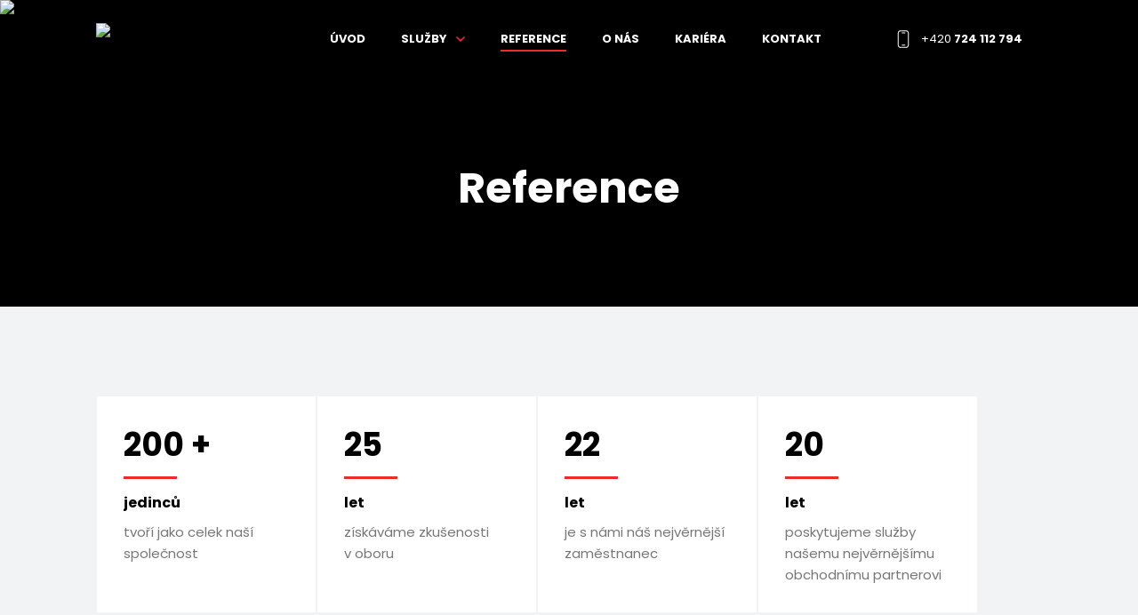

--- FILE ---
content_type: text/html; charset=utf-8
request_url: https://www.ares-group.cz/reference
body_size: 21404
content:
<!DOCTYPE html><html lang="cs"><head><meta charSet="utf-8"/><title>ARES GROUP - Reference</title><meta name="title" content="ARES GROUP - Reference"/><meta name="description" content="Reference bezpečnostní agentury ARES GROUP"/><meta name="keywords" content=""/><meta name="robots" content="index, follow"/><meta name="msapplication-TileColor" content="#FFFFFF"/><meta name="theme-color" content="#FFFFFF"/><meta name="viewport" content="width=device-width, initial-scale=1, shrink-to-fit=no, viewport-fit=cover"/><link rel="shortcut icon" href="https://admin.ares-group.cz/uploads/favicon_ae8e2571f7.png"/><link rel="apple-touch-icon" sizes="180x180" href="https://admin.ares-group.cz/uploads/favicon_ae8e2571f7.png"/><link rel="icon" type="image/png" sizes="32x32" href="https://admin.ares-group.cz/uploads/favicon_ae8e2571f7.png"/><link rel="icon" type="image/png" sizes="16x16" href="https://admin.ares-group.cz/uploads/favicon_ae8e2571f7.png"/><meta name="apple-mobile-web-app-capable" content="yes"/><meta name="apple-mobile-web-app-status-bar-style" content="default"/><meta name="format-detection" content="telephone=no"/><meta name="mobile-web-app-capable" content="yes"/><meta name="msapplication-config" content="/browserconfig.xml"/><script>(function(w,d,s,l,i){w[l]=w[l]||[];w[l].push({'gtm.start':
new Date().getTime(),event:'gtm.js'});var f=d.getElementsByTagName(s)[0],
j=d.createElement(s),dl=l!='dataLayer'?'&l='+l:'';j.async=true;j.src=
'https://www.googletagmanager.com/gtm.js?id='+i+dl;f.parentNode.insertBefore(j,f);
})(window,document,'script','dataLayer','GTM-W5LCKPP');</script><link rel="preload" as="image" imageSrcSet="https://admin.ares-group.cz/uploads/reference_hero_4236d237bc.jpg?auto=format&amp;fit=max&amp;w=80&amp;q=75 80w, https://admin.ares-group.cz/uploads/reference_hero_4236d237bc.jpg?auto=format&amp;fit=max&amp;w=160&amp;q=75 160w, https://admin.ares-group.cz/uploads/reference_hero_4236d237bc.jpg?auto=format&amp;fit=max&amp;w=320&amp;q=75 320w, https://admin.ares-group.cz/uploads/reference_hero_4236d237bc.jpg?auto=format&amp;fit=max&amp;w=420&amp;q=75 420w, https://admin.ares-group.cz/uploads/reference_hero_4236d237bc.jpg?auto=format&amp;fit=max&amp;w=768&amp;q=75 768w, https://admin.ares-group.cz/uploads/reference_hero_4236d237bc.jpg?auto=format&amp;fit=max&amp;w=1024&amp;q=75 1024w, https://admin.ares-group.cz/uploads/reference_hero_4236d237bc.jpg?auto=format&amp;fit=max&amp;w=1280&amp;q=75 1280w, https://admin.ares-group.cz/uploads/reference_hero_4236d237bc.jpg?auto=format&amp;fit=max&amp;w=1440&amp;q=75 1440w, https://admin.ares-group.cz/uploads/reference_hero_4236d237bc.jpg?auto=format&amp;fit=max&amp;w=1920&amp;q=75 1920w, https://admin.ares-group.cz/uploads/reference_hero_4236d237bc.jpg?auto=format&amp;fit=max&amp;w=2560&amp;q=75 2560w" imageSizes="100vw"/><meta name="next-head-count" content="20"/><link rel="preload" href="/_next/static/css/232747eb2d1322b3.css" as="style"/><link rel="stylesheet" href="/_next/static/css/232747eb2d1322b3.css" data-n-g=""/><link rel="preload" href="/_next/static/css/6a8b1d3ceeae2161.css" as="style"/><link rel="stylesheet" href="/_next/static/css/6a8b1d3ceeae2161.css" data-n-p=""/><link rel="preload" href="/_next/static/css/373c4e88f89df52c.css" as="style"/><link rel="stylesheet" href="/_next/static/css/373c4e88f89df52c.css" data-n-p=""/><link rel="preload" href="/_next/static/css/8b2e5f98afd422c5.css" as="style"/><link rel="stylesheet" href="/_next/static/css/8b2e5f98afd422c5.css"/><link rel="preload" href="/_next/static/css/44c4175ae766ecd4.css" as="style"/><link rel="stylesheet" href="/_next/static/css/44c4175ae766ecd4.css"/><link rel="preload" href="/_next/static/css/b2c42c95c181353d.css" as="style"/><link rel="stylesheet" href="/_next/static/css/b2c42c95c181353d.css"/><link rel="preload" href="/_next/static/css/ce38181902448000.css" as="style"/><link rel="stylesheet" href="/_next/static/css/ce38181902448000.css"/><link rel="preload" href="/_next/static/css/e44c438a0bc49aaf.css" as="style"/><link rel="stylesheet" href="/_next/static/css/e44c438a0bc49aaf.css"/><noscript data-n-css=""></noscript><script defer="" nomodule="" src="/_next/static/chunks/polyfills-c67a75d1b6f99dc8.js"></script><script defer="" src="/_next/static/chunks/2542.83390fb9b95bb6d7.js"></script><script defer="" src="/_next/static/chunks/7435.e5b475c4e141b62e.js"></script><script defer="" src="/_next/static/chunks/773.40069e6f4025b62f.js"></script><script defer="" src="/_next/static/chunks/7621.0e100698ccd20922.js"></script><script defer="" src="/_next/static/chunks/8284.71fda08530578bc9.js"></script><script defer="" src="/_next/static/chunks/3246.b6f1a1f78e198679.js"></script><script defer="" src="/_next/static/chunks/4047.b0bc96a71485ad15.js"></script><script defer="" src="/_next/static/chunks/3392.bb9509340bd28fad.js"></script><script defer="" src="/_next/static/chunks/6401.80e95a3d4f11b3d9.js"></script><script defer="" src="/_next/static/chunks/775.813fe0f94329a338.js"></script><script defer="" src="/_next/static/chunks/8221.78e5c668ab3ce49f.js"></script><script defer="" src="/_next/static/chunks/5917.0a471aff0e03f0e5.js"></script><script defer="" src="/_next/static/chunks/1652.191e56b5b7955bd0.js"></script><script defer="" src="/_next/static/chunks/7856.bb5abbd4f9fdb036.js"></script><script defer="" src="/_next/static/chunks/4067.98c4930e0748e9ae.js"></script><script defer="" src="/_next/static/chunks/8727.e93909f92514acfb.js"></script><script defer="" src="/_next/static/chunks/8900.49d0f14f8829f377.js"></script><script defer="" src="/_next/static/chunks/3178.7b2978fccae2046f.js"></script><script defer="" src="/_next/static/chunks/6167.dc2e29d24a3daea2.js"></script><script src="/_next/static/chunks/webpack-41a75957f8a37849.js" defer=""></script><script src="/_next/static/chunks/framework-2fe4cb6473b20297.js" defer=""></script><script src="/_next/static/chunks/main-3a35f1136052eb40.js" defer=""></script><script src="/_next/static/chunks/pages/_app-ad76861f567c8cec.js" defer=""></script><script src="/_next/static/chunks/2-2b4ca28c724fd150.js" defer=""></script><script src="/_next/static/chunks/3401-7fba7cc41102f67d.js" defer=""></script><script src="/_next/static/chunks/pages/%5B%5B...slug%5D%5D-ea00daea1ea0a5fd.js" defer=""></script><script src="/_next/static/WcM5-In5tI9a3n-n-aS7x/_buildManifest.js" defer=""></script><script src="/_next/static/WcM5-In5tI9a3n-n-aS7x/_ssgManifest.js" defer=""></script></head><body><div id="__next"><div class="fixed pointer-events-none z-index-9999"></div><style>
    #nprogress {
      pointer-events: none;
    }
    #nprogress .bar {
      background: #EE2A2A;
      position: fixed;
      z-index: 9999;
      top: 0;
      left: 0;
      width: 100%;
      height: 3px;
    }
    #nprogress .peg {
      display: block;
      position: absolute;
      right: 0px;
      width: 100px;
      height: 100%;
      box-shadow: 0 0 10px #EE2A2A, 0 0 5px #EE2A2A;
      opacity: 1;
      -webkit-transform: rotate(3deg) translate(0px, -4px);
      -ms-transform: rotate(3deg) translate(0px, -4px);
      transform: rotate(3deg) translate(0px, -4px);
    }
    #nprogress .spinner {
      display: block;
      position: fixed;
      z-index: 1031;
      top: 15px;
      right: 15px;
    }
    #nprogress .spinner-icon {
      width: 18px;
      height: 18px;
      box-sizing: border-box;
      border: solid 2px transparent;
      border-top-color: #EE2A2A;
      border-left-color: #EE2A2A;
      border-radius: 50%;
      -webkit-animation: nprogresss-spinner 400ms linear infinite;
      animation: nprogress-spinner 400ms linear infinite;
    }
    .nprogress-custom-parent {
      overflow: hidden;
      position: relative;
    }
    .nprogress-custom-parent #nprogress .spinner,
    .nprogress-custom-parent #nprogress .bar {
      position: absolute;
    }
    @-webkit-keyframes nprogress-spinner {
      0% {
        -webkit-transform: rotate(0deg);
      }
      100% {
        -webkit-transform: rotate(360deg);
      }
    }
    @keyframes nprogress-spinner {
      0% {
        transform: rotate(0deg);
      }
      100% {
        transform: rotate(360deg);
      }
    }
  </style><div class="mx-auto my-0"><div class="Navbar_wrapper___DPvY"><div class="Navbar_contentWrapper__5vQZH"><div class="Navbar_content___ZciE"><div class="Navbar_navbar__L5G6m"><a class="Navbar_logo__lnF3b Navbar_logo__hidden__YmHeD" href="/"><span style="box-sizing:border-box;display:block;overflow:hidden;width:initial;height:initial;background:none;opacity:1;border:0;margin:0;padding:0;position:relative"><span style="box-sizing:border-box;display:block;width:initial;height:initial;background:none;opacity:1;border:0;margin:0;padding:0;padding-top:70.298769771529%"></span><img alt="Logo" src="[data-uri]" decoding="async" data-nimg="responsive" style="position:absolute;top:0;left:0;bottom:0;right:0;box-sizing:border-box;padding:0;border:none;margin:auto;display:block;width:0;height:0;min-width:100%;max-width:100%;min-height:100%;max-height:100%"/><noscript><img alt="Logo" sizes="100vw" srcSet="https://admin.ares-group.cz/uploads/logo_da9a0d2f09.png?auto=format&amp;fit=max&amp;w=80&amp;q=75 80w, https://admin.ares-group.cz/uploads/logo_da9a0d2f09.png?auto=format&amp;fit=max&amp;w=160&amp;q=75 160w, https://admin.ares-group.cz/uploads/logo_da9a0d2f09.png?auto=format&amp;fit=max&amp;w=320&amp;q=75 320w, https://admin.ares-group.cz/uploads/logo_da9a0d2f09.png?auto=format&amp;fit=max&amp;w=420&amp;q=75 420w, https://admin.ares-group.cz/uploads/logo_da9a0d2f09.png?auto=format&amp;fit=max&amp;w=768&amp;q=75 768w, https://admin.ares-group.cz/uploads/logo_da9a0d2f09.png?auto=format&amp;fit=max&amp;w=1024&amp;q=75 1024w, https://admin.ares-group.cz/uploads/logo_da9a0d2f09.png?auto=format&amp;fit=max&amp;w=1280&amp;q=75 1280w, https://admin.ares-group.cz/uploads/logo_da9a0d2f09.png?auto=format&amp;fit=max&amp;w=1440&amp;q=75 1440w, https://admin.ares-group.cz/uploads/logo_da9a0d2f09.png?auto=format&amp;fit=max&amp;w=1920&amp;q=75 1920w, https://admin.ares-group.cz/uploads/logo_da9a0d2f09.png?auto=format&amp;fit=max&amp;w=2560&amp;q=75 2560w" src="https://admin.ares-group.cz/uploads/logo_da9a0d2f09.png?auto=format&amp;fit=max&amp;w=2560&amp;q=75" decoding="async" data-nimg="responsive" style="position:absolute;top:0;left:0;bottom:0;right:0;box-sizing:border-box;padding:0;border:none;margin:auto;display:block;width:0;height:0;min-width:100%;max-width:100%;min-height:100%;max-height:100%" loading="lazy"/></noscript></span></a><a class="Navbar_logo__mobile__mREb0" href="/"><span style="box-sizing:border-box;display:block;overflow:hidden;width:initial;height:initial;background:none;opacity:1;border:0;margin:0;padding:0;position:relative"><span style="box-sizing:border-box;display:block;width:initial;height:initial;background:none;opacity:1;border:0;margin:0;padding:0;padding-top:16.666666666666664%"></span><img alt="Logo" src="[data-uri]" decoding="async" data-nimg="responsive" style="position:absolute;top:0;left:0;bottom:0;right:0;box-sizing:border-box;padding:0;border:none;margin:auto;display:block;width:0;height:0;min-width:100%;max-width:100%;min-height:100%;max-height:100%"/><noscript><img alt="Logo" sizes="100vw" srcSet="https://admin.ares-group.cz/uploads/mobil_logo_white_62ed29cb04.png?auto=format&amp;fit=max&amp;w=80&amp;q=75 80w, https://admin.ares-group.cz/uploads/mobil_logo_white_62ed29cb04.png?auto=format&amp;fit=max&amp;w=160&amp;q=75 160w, https://admin.ares-group.cz/uploads/mobil_logo_white_62ed29cb04.png?auto=format&amp;fit=max&amp;w=320&amp;q=75 320w, https://admin.ares-group.cz/uploads/mobil_logo_white_62ed29cb04.png?auto=format&amp;fit=max&amp;w=420&amp;q=75 420w, https://admin.ares-group.cz/uploads/mobil_logo_white_62ed29cb04.png?auto=format&amp;fit=max&amp;w=768&amp;q=75 768w, https://admin.ares-group.cz/uploads/mobil_logo_white_62ed29cb04.png?auto=format&amp;fit=max&amp;w=1024&amp;q=75 1024w, https://admin.ares-group.cz/uploads/mobil_logo_white_62ed29cb04.png?auto=format&amp;fit=max&amp;w=1280&amp;q=75 1280w, https://admin.ares-group.cz/uploads/mobil_logo_white_62ed29cb04.png?auto=format&amp;fit=max&amp;w=1440&amp;q=75 1440w, https://admin.ares-group.cz/uploads/mobil_logo_white_62ed29cb04.png?auto=format&amp;fit=max&amp;w=1920&amp;q=75 1920w, https://admin.ares-group.cz/uploads/mobil_logo_white_62ed29cb04.png?auto=format&amp;fit=max&amp;w=2560&amp;q=75 2560w" src="https://admin.ares-group.cz/uploads/mobil_logo_white_62ed29cb04.png?auto=format&amp;fit=max&amp;w=2560&amp;q=75" decoding="async" data-nimg="responsive" style="position:absolute;top:0;left:0;bottom:0;right:0;box-sizing:border-box;padding:0;border:none;margin:auto;display:block;width:0;height:0;min-width:100%;max-width:100%;min-height:100%;max-height:100%" loading="lazy"/></noscript></span></a><div class="Navbar_menuButton__OClbu"><p class="Paragraph_wrapper__5zBi0 Paragraph_xs__AdF0b Paragraph_grey__YwGp7 Paragraph_medium__3_rgf Navbar_menuLabel__fJXDI"><span>Menu</span></p><div class="Navbar_burger__CLh7A"><div></div><div></div><div></div></div></div></div><div style="height:auto" class="Navbar_inner__QRc8Z"><ul class="MainMenu_wrapper__yYQ1m"><li class="MainMenu_item__18iq8"><a class="MainMenu_link__igzbj" href="/"><span class="MainMenu_linkText__fkLjJ">Úvod</span></a></li><li class="MainMenu_item__18iq8"><div><div class="MainMenu_submenuMainItem__e8r8E"><span>Služby</span><span class="Icon_wrapper__RPTNb MainMenu_arrow__d9IXl"><svg viewBox="0 0 10 6" fill="none" xmlns="http://www.w3.org/2000/svg"><path d="M10 1.145 8.82 0 5 3.71 1.18 0 0 1.145 5 6l5-4.855Z" fill="currentColor"></path></svg></span></div><div class="MainMenu_submenu__p199_"><span class="Icon_wrapper__RPTNb MainMenu_triangle__8Ombe"><svg viewBox="0 0 30 11" fill="none" xmlns="http://www.w3.org/2000/svg"><path d="m15 0 14.722 10.5H.278L15 0Z" fill="currentColor"></path></svg></span><ul class="MainMenu_submenuInner__hQ1Qr"><li class="MainMenu_item__18iq8"><a class="MainMenu_link__igzbj" href="/fyzicka-ostraha-objektu"><div class="MainMenu_linkIcon__wrapper__NTuLv"><span class="Icon_wrapper__RPTNb MainMenu_linkIcon__crtsV"><svg viewBox="0 0 48 40" fill="none" xmlns="http://www.w3.org/2000/svg"><path fill-rule="evenodd" clip-rule="evenodd" d="M24.968.589a1.3 1.3 0 0 1-.114 1.835L3.014 21.703a1.3 1.3 0 1 1-1.72-1.95L23.133.474a1.3 1.3 0 0 1 1.834.115Z" fill="currentColor"></path><path fill-rule="evenodd" clip-rule="evenodd" d="M23.018.589a1.3 1.3 0 0 1 1.835-.115l21.853 19.28a1.3 1.3 0 1 1-1.72 1.949L23.133 2.423A1.3 1.3 0 0 1 23.02.59Z" fill="currentColor"></path><path fill-rule="evenodd" clip-rule="evenodd" d="M7.925 14.332a1.3 1.3 0 0 1 1.3 1.3v18.681a2.939 2.939 0 0 0 2.939 2.938h23.673a2.939 2.939 0 0 0 2.938-2.938V15.632a1.3 1.3 0 0 1 2.6 0v18.681a5.539 5.539 0 0 1-5.538 5.538H12.163a5.539 5.539 0 0 1-5.538-5.538V15.632a1.3 1.3 0 0 1 1.3-1.3Z" fill="currentColor"></path></svg></span></div><span class="MainMenu_linkText__fkLjJ">Fyzická ostraha objektů</span></a></li><li class="MainMenu_item__18iq8"><a class="MainMenu_link__igzbj" href="/bezpecnostni-technologie"><div class="MainMenu_linkIcon__wrapper__NTuLv"><span class="Icon_wrapper__RPTNb MainMenu_linkIcon__crtsV"><svg viewBox="0 0 38 42" fill="none" xmlns="http://www.w3.org/2000/svg"><path d="M19.007 41.956C18.825 41.956.742 37.51.742 9.625c0-.676.533-1.248 1.209-1.3.104 0 10.283-.819 16.055-7.813a1.29 1.29 0 0 1 1-.468c.39 0 .755.169 1.002.468 5.759 7.007 15.95 7.813 16.042 7.813a1.305 1.305 0 0 1 1.209 1.3c0 27.287-17.2 32.097-17.927 32.292a1.388 1.388 0 0 1-.325.039ZM3.355 10.795c.429 22.477 13.338 27.742 15.652 28.509 2.314-.767 15.223-6.032 15.652-28.51-2.912-.415-10.361-1.975-15.652-7.487-5.291 5.512-12.74 7.072-15.652 7.488Z" fill="currentColor"></path></svg></span></div><span class="MainMenu_linkText__fkLjJ">Bezpečnostní technologie</span></a></li><li class="MainMenu_item__18iq8"><a class="MainMenu_link__igzbj" href="/event-security"><div class="MainMenu_linkIcon__wrapper__NTuLv"><span class="Icon_wrapper__RPTNb MainMenu_linkIcon__crtsV"><svg viewBox="0 0 46 38" fill="none" xmlns="http://www.w3.org/2000/svg"><path fill-rule="evenodd" clip-rule="evenodd" d="M23 19.484a4.09 4.09 0 0 0-4.087 4.087A4.09 4.09 0 0 0 23 27.658a4.09 4.09 0 0 0 4.088-4.087A4.09 4.09 0 0 0 23 19.484Zm-6.427 4.087A6.43 6.43 0 0 1 23 17.144a6.43 6.43 0 0 1 6.428 6.427A6.43 6.43 0 0 1 23 29.998a6.43 6.43 0 0 1-6.427-6.427Z" fill="currentColor"></path><path fill-rule="evenodd" clip-rule="evenodd" d="M12.027 35.629c1.494-4.62 5.85-7.97 10.973-7.97 5.123 0 9.462 3.335 10.971 7.967a1.17 1.17 0 0 1-2.224.725C30.54 32.653 27.08 29.998 23 29.998a9.203 9.203 0 0 0-8.746 6.35 1.17 1.17 0 0 1-2.227-.72ZM11.94 3.18a4.09 4.09 0 0 0-4.087 4.088 4.09 4.09 0 0 0 4.087 4.087 4.09 4.09 0 0 0 4.087-4.087 4.09 4.09 0 0 0-4.087-4.087ZM5.513 7.269A6.43 6.43 0 0 1 11.94.841a6.43 6.43 0 0 1 6.427 6.427 6.43 6.43 0 0 1-6.427 6.427 6.43 6.43 0 0 1-6.427-6.427Z" fill="currentColor"></path><path fill-rule="evenodd" clip-rule="evenodd" d="M.967 19.31c1.494-4.62 5.85-7.97 10.973-7.97 2.722 0 5.226.937 7.192 2.52a1.17 1.17 0 1 1-1.468 1.823 9.083 9.083 0 0 0-5.724-2.003 9.203 9.203 0 0 0-8.746 6.35 1.17 1.17 0 0 1-2.227-.72ZM34.06 3.18a4.09 4.09 0 0 0-4.088 4.088 4.09 4.09 0 0 0 4.087 4.087 4.09 4.09 0 0 0 4.088-4.087 4.09 4.09 0 0 0-4.087-4.087Zm-6.428 4.088A6.43 6.43 0 0 1 34.06.841a6.43 6.43 0 0 1 6.428 6.427 6.43 6.43 0 0 1-6.428 6.427 6.43 6.43 0 0 1-6.427-6.427Z" fill="currentColor"></path><path fill-rule="evenodd" clip-rule="evenodd" d="M26.872 13.873a11.488 11.488 0 0 1 7.188-2.518c5.124 0 9.462 3.336 10.972 7.968a1.17 1.17 0 1 1-2.225.725c-1.205-3.698-4.667-6.352-8.747-6.352-2.159 0-4.15.746-5.728 2.006a1.17 1.17 0 0 1-1.46-1.829Z" fill="currentColor"></path></svg></span></div><span class="MainMenu_linkText__fkLjJ">Event security</span></a></li><li class="MainMenu_item__18iq8"><a class="MainMenu_link__igzbj" href="/osobni-ochrana"><div class="MainMenu_linkIcon__wrapper__NTuLv"><span class="Icon_wrapper__RPTNb MainMenu_linkIcon__crtsV"><svg viewBox="0 0 38 38" fill="none" xmlns="http://www.w3.org/2000/svg"><path fill-rule="evenodd" clip-rule="evenodd" d="M19 3.264c-3.99 0-7.241 3.242-7.241 7.228a7.233 7.233 0 0 0 7.228 7.228 7.233 7.233 0 0 0 7.228-7.228c0-.058.003-.115.01-.17A7.233 7.233 0 0 0 19 3.263Zm9.813 7.425c.01-.064.015-.13.015-.197 0-5.424-4.404-9.828-9.828-9.828-5.422 0-9.841 4.401-9.841 9.828 0 5.423 4.404 9.828 9.828 9.828 5.358 0 9.72-4.298 9.826-9.63Z" fill="currentColor"></path><path fill-rule="evenodd" clip-rule="evenodd" d="M3.323 34.736h31.354c-.66-8.084-7.42-14.43-15.677-14.43-8.255 0-15.016 6.356-15.677 14.43Zm-2.653 1.3c0-10.116 8.2-18.33 18.33-18.33 10.13 0 18.33 8.2 18.33 18.33a1.3 1.3 0 0 1-1.3 1.3H1.97a1.3 1.3 0 0 1-1.3-1.3Z" fill="currentColor"></path></svg></span></div><span class="MainMenu_linkText__fkLjJ">Osobní ochrana</span></a></li><li class="MainMenu_item__18iq8"><a class="MainMenu_link__igzbj" href="/detektivni-sluzby"><div class="MainMenu_linkIcon__wrapper__NTuLv"><span class="Icon_wrapper__RPTNb MainMenu_linkIcon__crtsV"><svg viewBox="0 0 38 38" fill="none" xmlns="http://www.w3.org/2000/svg"><path fill-rule="evenodd" clip-rule="evenodd" d="M26.672 9.765c-3.237-6.001-10.7-8.314-16.758-5.161-6.11 3.178-8.49 10.712-5.31 16.836M26.67 9.765c.02.05.041.1.066.148 3.179 6.11.802 13.646-5.31 16.838-6.11 3.177-13.644.8-16.823-5.31M29.13 8.88c3.713 7.354.826 16.35-6.5 20.176h-.001c-7.384 3.842-16.49.968-20.33-6.416h-.001c-3.84-7.396-.968-16.501 6.417-20.343 7.384-3.842 16.488-.967 20.342 6.415.029.054.053.11.073.168Z" fill="currentColor"></path><path fill-rule="evenodd" clip-rule="evenodd" d="M13.145 7.999a1.3 1.3 0 0 1-.553 1.753c-3.263 1.696-4.537 5.734-2.84 8.998a1.3 1.3 0 0 1-2.307 1.2c-2.359-4.537-.59-10.145 3.947-12.505A1.3 1.3 0 0 1 13.145 8ZM26.79 21.875a1.3 1.3 0 0 1 1.838 0l7.384 7.384a4.784 4.784 0 0 1 0 6.752 4.775 4.775 0 0 1-3.376 1.395 4.775 4.775 0 0 1-3.377-1.395l-7.384-7.384a1.3 1.3 0 1 1 1.839-1.838l7.384 7.384c.42.42.98.633 1.538.633.557 0 1.118-.213 1.537-.633a2.184 2.184 0 0 0 0-3.076l-7.384-7.384a1.3 1.3 0 0 1 0-1.838Z" fill="currentColor"></path></svg></span></div><span class="MainMenu_linkText__fkLjJ">Detektivní služby</span></a></li><li class="MainMenu_item__18iq8"><a class="MainMenu_link__igzbj" href="/bezpecnostni-poradenstvi"><div class="MainMenu_linkIcon__wrapper__NTuLv"><span class="Icon_wrapper__RPTNb MainMenu_linkIcon__crtsV"><svg viewBox="0 0 48 38" fill="none" xmlns="http://www.w3.org/2000/svg"><path fill-rule="evenodd" clip-rule="evenodd" d="M24.347 2.75a.906.906 0 0 0-.68 0l-.003.002-20.66 8.31a.921.921 0 0 0-.571.854c0 .388.231.716.56.848h.002l20.67 8.331.032.013a.769.769 0 0 0 .31.058c.039 0 .077.002.114.006a1.34 1.34 0 0 0 .244-.067l20.63-8.32a.922.922 0 0 0 .572-.854.906.906 0 0 0-.56-.848l-.003-.001-20.654-8.33-.003-.002Zm-1.57 20.51c.33.142.668.215.994.238.076.016.156.024.237.024.444 0 .852-.104 1.19-.23l.027-.011 20.655-8.33.015-.007a3.262 3.262 0 0 0 2.012-3.013 3.246 3.246 0 0 0-2.03-3.02L25.227.581a3.246 3.246 0 0 0-2.438 0h-.002L2.121 8.896l-.016.006a3.262 3.262 0 0 0-2.012 3.014c0 1.327.797 2.526 2.028 3.02h.002l20.653 8.324Z" fill="currentColor"></path><path fill-rule="evenodd" clip-rule="evenodd" d="M8.47 15.238c.646 0 1.17.524 1.17 1.17v11.513c0 1.739 1.301 3.568 3.957 5.03 2.613 1.438 6.296 2.364 10.41 2.364 4.115 0 7.798-.926 10.41-2.364 2.657-1.462 3.958-3.291 3.958-5.03V16.408a1.17 1.17 0 1 1 2.34 0v11.513c0 2.988-2.193 5.441-5.169 7.08-3.018 1.662-7.104 2.655-11.539 2.655-4.434 0-8.52-.993-11.539-2.655C9.494 33.362 7.3 30.909 7.3 27.92V16.408c0-.646.524-1.17 1.17-1.17ZM46.737 10.746c.646 0 1.17.523 1.17 1.17v19.546a1.17 1.17 0 1 1-2.34 0V11.916c0-.647.524-1.17 1.17-1.17Z" fill="currentColor"></path></svg></span></div><span class="MainMenu_linkText__fkLjJ">Bezpečnostní poradenství</span></a></li><li class="MainMenu_item__18iq8"><a class="MainMenu_link__igzbj" href="/pozarni-dohled-a-zdravotnicka-asistence"><div class="MainMenu_linkIcon__wrapper__NTuLv"><span class="Icon_wrapper__RPTNb MainMenu_linkIcon__crtsV"><svg viewBox="0 0 44 34" fill="none" xmlns="http://www.w3.org/2000/svg"><path fill-rule="evenodd" clip-rule="evenodd" d="M2.925 16.994C4.182 20.235 9.201 30.618 22 30.618c12.663 0 17.796-10.42 19.072-13.63C39.816 13.735 34.795 3.382 22 3.382c-12.8 0-17.819 10.371-19.075 13.61ZM22 33.218C6.722 33.218 1.284 20.143.314 17.432a1.3 1.3 0 0 1 0-.876C1.284 13.843 6.722.783 22 .783c15.277 0 20.715 13.046 21.687 15.775a1.3 1.3 0 0 1-.005.883C42.715 20.078 37.146 33.218 22 33.218Z" fill="currentColor"></path><path fill-rule="evenodd" clip-rule="evenodd" d="M22 10.298a6.695 6.695 0 1 0 0 13.39 6.695 6.695 0 0 0 0-13.39Zm-9.295 6.695a9.295 9.295 0 1 1 18.59 0 9.295 9.295 0 0 1-18.59 0Z" fill="currentColor"></path></svg></span></div><span class="MainMenu_linkText__fkLjJ">Požární dohled a zdravotnická asistence</span></a></li></ul></div></div></li><li class="MainMenu_item__18iq8"><a class="MainMenu_link__igzbj MainMenu_active__geIQR" href="/reference"><span class="MainMenu_linkText__fkLjJ">Reference</span></a></li><li class="MainMenu_item__18iq8"><a class="MainMenu_link__igzbj" href="/o-nas"><span class="MainMenu_linkText__fkLjJ">O nás</span></a></li><li class="MainMenu_item__18iq8"><a class="MainMenu_link__igzbj" href="/kariera-ares"><span class="MainMenu_linkText__fkLjJ">Kariéra</span></a></li><li class="MainMenu_item__18iq8"><a class="MainMenu_link__igzbj" href="/kontakt"><span class="MainMenu_linkText__fkLjJ">Kontakt</span></a></li></ul><div class="Navbar_controls__p6XHx"><a class="PhoneButton_wrapper___6mFZ Navbar_phoneButton__K9VtU" href="tel:+420724112794"><span class="Icon_wrapper__RPTNb PhoneButton_icon__A_JtL"><svg viewBox="0 0 26 42" fill="none" xmlns="http://www.w3.org/2000/svg"><path fill-rule="evenodd" clip-rule="evenodd" d="M9.232 6.204c0-.588.476-1.064 1.064-1.064h6.509a1.064 1.064 0 1 1 0 2.127h-6.51a1.064 1.064 0 0 1-1.063-1.063Z" fill="currentColor"></path><path fill-rule="evenodd" clip-rule="evenodd" d="M5.921 2.677c-2.145 0-3.88 2.003-3.88 4.48v27.686c0 2.477 1.735 4.48 3.88 4.48h14.157c2.146 0 3.88-2.002 3.88-4.48V7.157c0-2.477-1.734-4.48-3.88-4.48H5.921ZM0 7.157C0 3.377 2.649.318 5.921.318h14.157C23.351.318 26 3.378 26 7.158v27.685c0 3.78-2.649 6.839-5.922 6.839H5.921C2.65 41.682 0 38.622 0 34.843V7.157Z" fill="currentColor"></path><path fill-rule="evenodd" clip-rule="evenodd" d="M9.29 35.262c0-.587.475-1.063 1.063-1.063h6.382a1.064 1.064 0 1 1 0 2.127h-6.382a1.064 1.064 0 0 1-1.064-1.064Z" fill="currentColor"></path></svg></span><p class="PhoneButton_text__G8WId">+420<span class="font-bold"> 724 112 794</span></p></a></div></div></div></div></div><div class="Hero_wrapper__4v6vc Hero_centeredText__pcDvf"><div class="Hero_inner__PawNC"><div class="Hero_content__6CAjY"><h1 class="Heading_heading__szZk4 Heading_white__wj6SF Heading_xl__Pa9YJ Hero_title__YzdTy"><span class="">Reference</span></h1></div></div><span style="box-sizing:border-box;display:block;overflow:hidden;width:initial;height:initial;background:none;opacity:1;border:0;margin:0;padding:0;position:absolute;top:0;left:0;bottom:0;right:0"><img alt="Hero image" sizes="100vw" srcSet="https://admin.ares-group.cz/uploads/reference_hero_4236d237bc.jpg?auto=format&amp;fit=max&amp;w=80&amp;q=75 80w, https://admin.ares-group.cz/uploads/reference_hero_4236d237bc.jpg?auto=format&amp;fit=max&amp;w=160&amp;q=75 160w, https://admin.ares-group.cz/uploads/reference_hero_4236d237bc.jpg?auto=format&amp;fit=max&amp;w=320&amp;q=75 320w, https://admin.ares-group.cz/uploads/reference_hero_4236d237bc.jpg?auto=format&amp;fit=max&amp;w=420&amp;q=75 420w, https://admin.ares-group.cz/uploads/reference_hero_4236d237bc.jpg?auto=format&amp;fit=max&amp;w=768&amp;q=75 768w, https://admin.ares-group.cz/uploads/reference_hero_4236d237bc.jpg?auto=format&amp;fit=max&amp;w=1024&amp;q=75 1024w, https://admin.ares-group.cz/uploads/reference_hero_4236d237bc.jpg?auto=format&amp;fit=max&amp;w=1280&amp;q=75 1280w, https://admin.ares-group.cz/uploads/reference_hero_4236d237bc.jpg?auto=format&amp;fit=max&amp;w=1440&amp;q=75 1440w, https://admin.ares-group.cz/uploads/reference_hero_4236d237bc.jpg?auto=format&amp;fit=max&amp;w=1920&amp;q=75 1920w, https://admin.ares-group.cz/uploads/reference_hero_4236d237bc.jpg?auto=format&amp;fit=max&amp;w=2560&amp;q=75 2560w" src="https://admin.ares-group.cz/uploads/reference_hero_4236d237bc.jpg?auto=format&amp;fit=max&amp;w=2560&amp;q=75" decoding="async" data-nimg="fill" style="position:absolute;top:0;left:0;bottom:0;right:0;box-sizing:border-box;padding:0;border:none;margin:auto;display:block;width:0;height:0;min-width:100%;max-width:100%;min-height:100%;max-height:100%;object-fit:cover;object-position:center"/></span></div><div class="BigNumbersFloor_wrapper__qcGk2 BigNumbersFloor_white__0skcN" style="background-color:#F2F3F4"><div class="BigNumbersFloor_inner__cr6hQ"><div class="BigNumberCard_wrapper___fCrV BigNumbersFloor_item__bWckh"><h2 class="BigNumberCard_title__4Ifmd">200 +</h2><div class="BigNumberCard_content__1RVcK"><h4 class="BigNumberCard_subtitle__Nx2pT">jedinců</h4><p class="BigNumberCard_text___8CR7">tvoří jako celek naší společnost</p></div></div><div class="BigNumberCard_wrapper___fCrV BigNumbersFloor_item__bWckh"><h2 class="BigNumberCard_title__4Ifmd">25</h2><div class="BigNumberCard_content__1RVcK"><h4 class="BigNumberCard_subtitle__Nx2pT">let</h4><p class="BigNumberCard_text___8CR7">získáváme zkušenosti v oboru</p></div></div><div class="BigNumberCard_wrapper___fCrV BigNumbersFloor_item__bWckh"><h2 class="BigNumberCard_title__4Ifmd">22</h2><div class="BigNumberCard_content__1RVcK"><h4 class="BigNumberCard_subtitle__Nx2pT">let</h4><p class="BigNumberCard_text___8CR7">je s námi náš nejvěrnější zaměstnanec</p></div></div><div class="BigNumberCard_wrapper___fCrV BigNumbersFloor_item__bWckh"><h2 class="BigNumberCard_title__4Ifmd">20</h2><div class="BigNumberCard_content__1RVcK"><h4 class="BigNumberCard_subtitle__Nx2pT">let</h4><p class="BigNumberCard_text___8CR7">poskytujeme služby našemu nejvěrnějšímu obchodnímu partnerovi</p></div></div></div></div><div class="CompanyList_wrapper__ICwyf" style="background-color:#FFFFFF"><div class="CompanyList_inner__lRVHi"><div class="CompanyList_content__RfrqP CompanyList_full__DGR4q"><h2 class="Heading_heading__szZk4 Heading_black__v1FWs Heading_lg__hBSit CompanyList_title__lTriI CompanyList_centered__HJPo8"><span class="Heading_underline__tElCG">Fyzická ostraha objektů</span></h2><div class="CompanyList_list__YZ8eg CompanyList_centered__HJPo8"><div class="CompanyList_item__GJ_I3"><a href="https://www.renocar.cz/" class="CompanyList_image__A0eAz" target="_blank"><span style="box-sizing:border-box;display:block;overflow:hidden;width:initial;height:initial;background:none;opacity:1;border:0;margin:0;padding:0;position:absolute;top:0;left:0;bottom:0;right:0"><img alt="Renocar" src="[data-uri]" decoding="async" data-nimg="fill" style="position:absolute;top:0;left:0;bottom:0;right:0;box-sizing:border-box;padding:0;border:none;margin:auto;display:block;width:0;height:0;min-width:100%;max-width:100%;min-height:100%;max-height:100%;object-fit:contain"/><noscript><img alt="Renocar" sizes="100vw" srcSet="https://admin.ares-group.cz/uploads/renocar_d53557575e.jpg?auto=format&amp;fit=max&amp;w=80&amp;q=75 80w, https://admin.ares-group.cz/uploads/renocar_d53557575e.jpg?auto=format&amp;fit=max&amp;w=160&amp;q=75 160w, https://admin.ares-group.cz/uploads/renocar_d53557575e.jpg?auto=format&amp;fit=max&amp;w=320&amp;q=75 320w, https://admin.ares-group.cz/uploads/renocar_d53557575e.jpg?auto=format&amp;fit=max&amp;w=420&amp;q=75 420w, https://admin.ares-group.cz/uploads/renocar_d53557575e.jpg?auto=format&amp;fit=max&amp;w=768&amp;q=75 768w, https://admin.ares-group.cz/uploads/renocar_d53557575e.jpg?auto=format&amp;fit=max&amp;w=1024&amp;q=75 1024w, https://admin.ares-group.cz/uploads/renocar_d53557575e.jpg?auto=format&amp;fit=max&amp;w=1280&amp;q=75 1280w, https://admin.ares-group.cz/uploads/renocar_d53557575e.jpg?auto=format&amp;fit=max&amp;w=1440&amp;q=75 1440w, https://admin.ares-group.cz/uploads/renocar_d53557575e.jpg?auto=format&amp;fit=max&amp;w=1920&amp;q=75 1920w, https://admin.ares-group.cz/uploads/renocar_d53557575e.jpg?auto=format&amp;fit=max&amp;w=2560&amp;q=75 2560w" src="https://admin.ares-group.cz/uploads/renocar_d53557575e.jpg?auto=format&amp;fit=max&amp;w=2560&amp;q=75" decoding="async" data-nimg="fill" style="position:absolute;top:0;left:0;bottom:0;right:0;box-sizing:border-box;padding:0;border:none;margin:auto;display:block;width:0;height:0;min-width:100%;max-width:100%;min-height:100%;max-height:100%;object-fit:contain" loading="lazy"/></noscript></span></a></div><div class="CompanyList_item__GJ_I3"><a href="https://tv.nova.cz/" class="CompanyList_image__A0eAz" target="_blank"><span style="box-sizing:border-box;display:block;overflow:hidden;width:initial;height:initial;background:none;opacity:1;border:0;margin:0;padding:0;position:absolute;top:0;left:0;bottom:0;right:0"><img alt="Nova" src="[data-uri]" decoding="async" data-nimg="fill" style="position:absolute;top:0;left:0;bottom:0;right:0;box-sizing:border-box;padding:0;border:none;margin:auto;display:block;width:0;height:0;min-width:100%;max-width:100%;min-height:100%;max-height:100%;object-fit:contain"/><noscript><img alt="Nova" sizes="100vw" srcSet="https://admin.ares-group.cz/uploads/nova_01f441ac9f.png?auto=format&amp;fit=max&amp;w=80&amp;q=75 80w, https://admin.ares-group.cz/uploads/nova_01f441ac9f.png?auto=format&amp;fit=max&amp;w=160&amp;q=75 160w, https://admin.ares-group.cz/uploads/nova_01f441ac9f.png?auto=format&amp;fit=max&amp;w=320&amp;q=75 320w, https://admin.ares-group.cz/uploads/nova_01f441ac9f.png?auto=format&amp;fit=max&amp;w=420&amp;q=75 420w, https://admin.ares-group.cz/uploads/nova_01f441ac9f.png?auto=format&amp;fit=max&amp;w=768&amp;q=75 768w, https://admin.ares-group.cz/uploads/nova_01f441ac9f.png?auto=format&amp;fit=max&amp;w=1024&amp;q=75 1024w, https://admin.ares-group.cz/uploads/nova_01f441ac9f.png?auto=format&amp;fit=max&amp;w=1280&amp;q=75 1280w, https://admin.ares-group.cz/uploads/nova_01f441ac9f.png?auto=format&amp;fit=max&amp;w=1440&amp;q=75 1440w, https://admin.ares-group.cz/uploads/nova_01f441ac9f.png?auto=format&amp;fit=max&amp;w=1920&amp;q=75 1920w, https://admin.ares-group.cz/uploads/nova_01f441ac9f.png?auto=format&amp;fit=max&amp;w=2560&amp;q=75 2560w" src="https://admin.ares-group.cz/uploads/nova_01f441ac9f.png?auto=format&amp;fit=max&amp;w=2560&amp;q=75" decoding="async" data-nimg="fill" style="position:absolute;top:0;left:0;bottom:0;right:0;box-sizing:border-box;padding:0;border:none;margin:auto;display:block;width:0;height:0;min-width:100%;max-width:100%;min-height:100%;max-height:100%;object-fit:contain" loading="lazy"/></noscript></span></a></div><div class="CompanyList_item__GJ_I3"><a href="https://www.tophotel.cz/cs/" class="CompanyList_image__A0eAz" target="_blank"><span style="box-sizing:border-box;display:block;overflow:hidden;width:initial;height:initial;background:none;opacity:1;border:0;margin:0;padding:0;position:absolute;top:0;left:0;bottom:0;right:0"><img alt="Top Hotel Praha" src="[data-uri]" decoding="async" data-nimg="fill" style="position:absolute;top:0;left:0;bottom:0;right:0;box-sizing:border-box;padding:0;border:none;margin:auto;display:block;width:0;height:0;min-width:100%;max-width:100%;min-height:100%;max-height:100%;object-fit:contain"/><noscript><img alt="Top Hotel Praha" sizes="100vw" srcSet="https://admin.ares-group.cz/uploads/hotel_top_praga_4751445fb5.jpg?auto=format&amp;fit=max&amp;w=80&amp;q=75 80w, https://admin.ares-group.cz/uploads/hotel_top_praga_4751445fb5.jpg?auto=format&amp;fit=max&amp;w=160&amp;q=75 160w, https://admin.ares-group.cz/uploads/hotel_top_praga_4751445fb5.jpg?auto=format&amp;fit=max&amp;w=320&amp;q=75 320w, https://admin.ares-group.cz/uploads/hotel_top_praga_4751445fb5.jpg?auto=format&amp;fit=max&amp;w=420&amp;q=75 420w, https://admin.ares-group.cz/uploads/hotel_top_praga_4751445fb5.jpg?auto=format&amp;fit=max&amp;w=768&amp;q=75 768w, https://admin.ares-group.cz/uploads/hotel_top_praga_4751445fb5.jpg?auto=format&amp;fit=max&amp;w=1024&amp;q=75 1024w, https://admin.ares-group.cz/uploads/hotel_top_praga_4751445fb5.jpg?auto=format&amp;fit=max&amp;w=1280&amp;q=75 1280w, https://admin.ares-group.cz/uploads/hotel_top_praga_4751445fb5.jpg?auto=format&amp;fit=max&amp;w=1440&amp;q=75 1440w, https://admin.ares-group.cz/uploads/hotel_top_praga_4751445fb5.jpg?auto=format&amp;fit=max&amp;w=1920&amp;q=75 1920w, https://admin.ares-group.cz/uploads/hotel_top_praga_4751445fb5.jpg?auto=format&amp;fit=max&amp;w=2560&amp;q=75 2560w" src="https://admin.ares-group.cz/uploads/hotel_top_praga_4751445fb5.jpg?auto=format&amp;fit=max&amp;w=2560&amp;q=75" decoding="async" data-nimg="fill" style="position:absolute;top:0;left:0;bottom:0;right:0;box-sizing:border-box;padding:0;border:none;margin:auto;display:block;width:0;height:0;min-width:100%;max-width:100%;min-height:100%;max-height:100%;object-fit:contain" loading="lazy"/></noscript></span></a></div><div class="CompanyList_item__GJ_I3"><a href="https://www.abatis.cz/" class="CompanyList_image__A0eAz" target="_blank"><span style="box-sizing:border-box;display:block;overflow:hidden;width:initial;height:initial;background:none;opacity:1;border:0;margin:0;padding:0;position:absolute;top:0;left:0;bottom:0;right:0"><img alt="Business Park Košíře" src="[data-uri]" decoding="async" data-nimg="fill" style="position:absolute;top:0;left:0;bottom:0;right:0;box-sizing:border-box;padding:0;border:none;margin:auto;display:block;width:0;height:0;min-width:100%;max-width:100%;min-height:100%;max-height:100%;object-fit:contain"/><noscript><img alt="Business Park Košíře" sizes="100vw" srcSet="https://admin.ares-group.cz/uploads/reference_19_85babfbd2d.jpg?auto=format&amp;fit=max&amp;w=80&amp;q=75 80w, https://admin.ares-group.cz/uploads/reference_19_85babfbd2d.jpg?auto=format&amp;fit=max&amp;w=160&amp;q=75 160w, https://admin.ares-group.cz/uploads/reference_19_85babfbd2d.jpg?auto=format&amp;fit=max&amp;w=320&amp;q=75 320w, https://admin.ares-group.cz/uploads/reference_19_85babfbd2d.jpg?auto=format&amp;fit=max&amp;w=420&amp;q=75 420w, https://admin.ares-group.cz/uploads/reference_19_85babfbd2d.jpg?auto=format&amp;fit=max&amp;w=768&amp;q=75 768w, https://admin.ares-group.cz/uploads/reference_19_85babfbd2d.jpg?auto=format&amp;fit=max&amp;w=1024&amp;q=75 1024w, https://admin.ares-group.cz/uploads/reference_19_85babfbd2d.jpg?auto=format&amp;fit=max&amp;w=1280&amp;q=75 1280w, https://admin.ares-group.cz/uploads/reference_19_85babfbd2d.jpg?auto=format&amp;fit=max&amp;w=1440&amp;q=75 1440w, https://admin.ares-group.cz/uploads/reference_19_85babfbd2d.jpg?auto=format&amp;fit=max&amp;w=1920&amp;q=75 1920w, https://admin.ares-group.cz/uploads/reference_19_85babfbd2d.jpg?auto=format&amp;fit=max&amp;w=2560&amp;q=75 2560w" src="https://admin.ares-group.cz/uploads/reference_19_85babfbd2d.jpg?auto=format&amp;fit=max&amp;w=2560&amp;q=75" decoding="async" data-nimg="fill" style="position:absolute;top:0;left:0;bottom:0;right:0;box-sizing:border-box;padding:0;border:none;margin:auto;display:block;width:0;height:0;min-width:100%;max-width:100%;min-height:100%;max-height:100%;object-fit:contain" loading="lazy"/></noscript></span></a></div><div class="CompanyList_item__GJ_I3"><a href="https://www.lkq.cz/" class="CompanyList_image__A0eAz" target="_blank"><span style="box-sizing:border-box;display:block;overflow:hidden;width:initial;height:initial;background:none;opacity:1;border:0;margin:0;padding:0;position:absolute;top:0;left:0;bottom:0;right:0"><img alt="LKQ" src="[data-uri]" decoding="async" data-nimg="fill" style="position:absolute;top:0;left:0;bottom:0;right:0;box-sizing:border-box;padding:0;border:none;margin:auto;display:block;width:0;height:0;min-width:100%;max-width:100%;min-height:100%;max-height:100%;object-fit:contain"/><noscript><img alt="LKQ" sizes="100vw" srcSet="https://admin.ares-group.cz/uploads/lkq_europe_without_claim_cmyk_052f535d3d.png?auto=format&amp;fit=max&amp;w=80&amp;q=75 80w, https://admin.ares-group.cz/uploads/lkq_europe_without_claim_cmyk_052f535d3d.png?auto=format&amp;fit=max&amp;w=160&amp;q=75 160w, https://admin.ares-group.cz/uploads/lkq_europe_without_claim_cmyk_052f535d3d.png?auto=format&amp;fit=max&amp;w=320&amp;q=75 320w, https://admin.ares-group.cz/uploads/lkq_europe_without_claim_cmyk_052f535d3d.png?auto=format&amp;fit=max&amp;w=420&amp;q=75 420w, https://admin.ares-group.cz/uploads/lkq_europe_without_claim_cmyk_052f535d3d.png?auto=format&amp;fit=max&amp;w=768&amp;q=75 768w, https://admin.ares-group.cz/uploads/lkq_europe_without_claim_cmyk_052f535d3d.png?auto=format&amp;fit=max&amp;w=1024&amp;q=75 1024w, https://admin.ares-group.cz/uploads/lkq_europe_without_claim_cmyk_052f535d3d.png?auto=format&amp;fit=max&amp;w=1280&amp;q=75 1280w, https://admin.ares-group.cz/uploads/lkq_europe_without_claim_cmyk_052f535d3d.png?auto=format&amp;fit=max&amp;w=1440&amp;q=75 1440w, https://admin.ares-group.cz/uploads/lkq_europe_without_claim_cmyk_052f535d3d.png?auto=format&amp;fit=max&amp;w=1920&amp;q=75 1920w, https://admin.ares-group.cz/uploads/lkq_europe_without_claim_cmyk_052f535d3d.png?auto=format&amp;fit=max&amp;w=2560&amp;q=75 2560w" src="https://admin.ares-group.cz/uploads/lkq_europe_without_claim_cmyk_052f535d3d.png?auto=format&amp;fit=max&amp;w=2560&amp;q=75" decoding="async" data-nimg="fill" style="position:absolute;top:0;left:0;bottom:0;right:0;box-sizing:border-box;padding:0;border:none;margin:auto;display:block;width:0;height:0;min-width:100%;max-width:100%;min-height:100%;max-height:100%;object-fit:contain" loading="lazy"/></noscript></span></a></div><div class="CompanyList_item__GJ_I3"><a href="https://www.evropa2.cz/" class="CompanyList_image__A0eAz" target="_blank"><span style="box-sizing:border-box;display:block;overflow:hidden;width:initial;height:initial;background:none;opacity:1;border:0;margin:0;padding:0;position:absolute;top:0;left:0;bottom:0;right:0"><img alt="Evropa 2" src="[data-uri]" decoding="async" data-nimg="fill" style="position:absolute;top:0;left:0;bottom:0;right:0;box-sizing:border-box;padding:0;border:none;margin:auto;display:block;width:0;height:0;min-width:100%;max-width:100%;min-height:100%;max-height:100%;object-fit:contain"/><noscript><img alt="Evropa 2" sizes="100vw" srcSet="https://admin.ares-group.cz/uploads/Evropa_2_Logo_1c6b6fb5e2.png?auto=format&amp;fit=max&amp;w=80&amp;q=75 80w, https://admin.ares-group.cz/uploads/Evropa_2_Logo_1c6b6fb5e2.png?auto=format&amp;fit=max&amp;w=160&amp;q=75 160w, https://admin.ares-group.cz/uploads/Evropa_2_Logo_1c6b6fb5e2.png?auto=format&amp;fit=max&amp;w=320&amp;q=75 320w, https://admin.ares-group.cz/uploads/Evropa_2_Logo_1c6b6fb5e2.png?auto=format&amp;fit=max&amp;w=420&amp;q=75 420w, https://admin.ares-group.cz/uploads/Evropa_2_Logo_1c6b6fb5e2.png?auto=format&amp;fit=max&amp;w=768&amp;q=75 768w, https://admin.ares-group.cz/uploads/Evropa_2_Logo_1c6b6fb5e2.png?auto=format&amp;fit=max&amp;w=1024&amp;q=75 1024w, https://admin.ares-group.cz/uploads/Evropa_2_Logo_1c6b6fb5e2.png?auto=format&amp;fit=max&amp;w=1280&amp;q=75 1280w, https://admin.ares-group.cz/uploads/Evropa_2_Logo_1c6b6fb5e2.png?auto=format&amp;fit=max&amp;w=1440&amp;q=75 1440w, https://admin.ares-group.cz/uploads/Evropa_2_Logo_1c6b6fb5e2.png?auto=format&amp;fit=max&amp;w=1920&amp;q=75 1920w, https://admin.ares-group.cz/uploads/Evropa_2_Logo_1c6b6fb5e2.png?auto=format&amp;fit=max&amp;w=2560&amp;q=75 2560w" src="https://admin.ares-group.cz/uploads/Evropa_2_Logo_1c6b6fb5e2.png?auto=format&amp;fit=max&amp;w=2560&amp;q=75" decoding="async" data-nimg="fill" style="position:absolute;top:0;left:0;bottom:0;right:0;box-sizing:border-box;padding:0;border:none;margin:auto;display:block;width:0;height:0;min-width:100%;max-width:100%;min-height:100%;max-height:100%;object-fit:contain" loading="lazy"/></noscript></span></a></div><div class="CompanyList_item__GJ_I3"><a href="https://www.vsfs.cz/" class="CompanyList_image__A0eAz" target="_blank"><span style="box-sizing:border-box;display:block;overflow:hidden;width:initial;height:initial;background:none;opacity:1;border:0;margin:0;padding:0;position:absolute;top:0;left:0;bottom:0;right:0"><img alt="VŠFS" src="[data-uri]" decoding="async" data-nimg="fill" style="position:absolute;top:0;left:0;bottom:0;right:0;box-sizing:border-box;padding:0;border:none;margin:auto;display:block;width:0;height:0;min-width:100%;max-width:100%;min-height:100%;max-height:100%;object-fit:contain"/><noscript><img alt="VŠFS" sizes="100vw" srcSet="https://admin.ares-group.cz/uploads/reference_50_1e0303db48.jpg?auto=format&amp;fit=max&amp;w=80&amp;q=75 80w, https://admin.ares-group.cz/uploads/reference_50_1e0303db48.jpg?auto=format&amp;fit=max&amp;w=160&amp;q=75 160w, https://admin.ares-group.cz/uploads/reference_50_1e0303db48.jpg?auto=format&amp;fit=max&amp;w=320&amp;q=75 320w, https://admin.ares-group.cz/uploads/reference_50_1e0303db48.jpg?auto=format&amp;fit=max&amp;w=420&amp;q=75 420w, https://admin.ares-group.cz/uploads/reference_50_1e0303db48.jpg?auto=format&amp;fit=max&amp;w=768&amp;q=75 768w, https://admin.ares-group.cz/uploads/reference_50_1e0303db48.jpg?auto=format&amp;fit=max&amp;w=1024&amp;q=75 1024w, https://admin.ares-group.cz/uploads/reference_50_1e0303db48.jpg?auto=format&amp;fit=max&amp;w=1280&amp;q=75 1280w, https://admin.ares-group.cz/uploads/reference_50_1e0303db48.jpg?auto=format&amp;fit=max&amp;w=1440&amp;q=75 1440w, https://admin.ares-group.cz/uploads/reference_50_1e0303db48.jpg?auto=format&amp;fit=max&amp;w=1920&amp;q=75 1920w, https://admin.ares-group.cz/uploads/reference_50_1e0303db48.jpg?auto=format&amp;fit=max&amp;w=2560&amp;q=75 2560w" src="https://admin.ares-group.cz/uploads/reference_50_1e0303db48.jpg?auto=format&amp;fit=max&amp;w=2560&amp;q=75" decoding="async" data-nimg="fill" style="position:absolute;top:0;left:0;bottom:0;right:0;box-sizing:border-box;padding:0;border:none;margin:auto;display:block;width:0;height:0;min-width:100%;max-width:100%;min-height:100%;max-height:100%;object-fit:contain" loading="lazy"/></noscript></span></a></div><div class="CompanyList_item__GJ_I3"><a href="https://www.aaaauto.cz/" class="CompanyList_image__A0eAz" target="_blank"><span style="box-sizing:border-box;display:block;overflow:hidden;width:initial;height:initial;background:none;opacity:1;border:0;margin:0;padding:0;position:absolute;top:0;left:0;bottom:0;right:0"><img alt="AAA auto" src="[data-uri]" decoding="async" data-nimg="fill" style="position:absolute;top:0;left:0;bottom:0;right:0;box-sizing:border-box;padding:0;border:none;margin:auto;display:block;width:0;height:0;min-width:100%;max-width:100%;min-height:100%;max-height:100%;object-fit:contain"/><noscript><img alt="AAA auto" sizes="100vw" srcSet="https://admin.ares-group.cz/uploads/reference_1_76e4b43d80.jpg?auto=format&amp;fit=max&amp;w=80&amp;q=75 80w, https://admin.ares-group.cz/uploads/reference_1_76e4b43d80.jpg?auto=format&amp;fit=max&amp;w=160&amp;q=75 160w, https://admin.ares-group.cz/uploads/reference_1_76e4b43d80.jpg?auto=format&amp;fit=max&amp;w=320&amp;q=75 320w, https://admin.ares-group.cz/uploads/reference_1_76e4b43d80.jpg?auto=format&amp;fit=max&amp;w=420&amp;q=75 420w, https://admin.ares-group.cz/uploads/reference_1_76e4b43d80.jpg?auto=format&amp;fit=max&amp;w=768&amp;q=75 768w, https://admin.ares-group.cz/uploads/reference_1_76e4b43d80.jpg?auto=format&amp;fit=max&amp;w=1024&amp;q=75 1024w, https://admin.ares-group.cz/uploads/reference_1_76e4b43d80.jpg?auto=format&amp;fit=max&amp;w=1280&amp;q=75 1280w, https://admin.ares-group.cz/uploads/reference_1_76e4b43d80.jpg?auto=format&amp;fit=max&amp;w=1440&amp;q=75 1440w, https://admin.ares-group.cz/uploads/reference_1_76e4b43d80.jpg?auto=format&amp;fit=max&amp;w=1920&amp;q=75 1920w, https://admin.ares-group.cz/uploads/reference_1_76e4b43d80.jpg?auto=format&amp;fit=max&amp;w=2560&amp;q=75 2560w" src="https://admin.ares-group.cz/uploads/reference_1_76e4b43d80.jpg?auto=format&amp;fit=max&amp;w=2560&amp;q=75" decoding="async" data-nimg="fill" style="position:absolute;top:0;left:0;bottom:0;right:0;box-sizing:border-box;padding:0;border:none;margin:auto;display:block;width:0;height:0;min-width:100%;max-width:100%;min-height:100%;max-height:100%;object-fit:contain" loading="lazy"/></noscript></span></a></div><div class="CompanyList_item__GJ_I3"><a href="https://www.p3parks.com/cs" class="CompanyList_image__A0eAz" target="_blank"><span style="box-sizing:border-box;display:block;overflow:hidden;width:initial;height:initial;background:none;opacity:1;border:0;margin:0;padding:0;position:absolute;top:0;left:0;bottom:0;right:0"><img alt="P3 Logistic parks" src="[data-uri]" decoding="async" data-nimg="fill" style="position:absolute;top:0;left:0;bottom:0;right:0;box-sizing:border-box;padding:0;border:none;margin:auto;display:block;width:0;height:0;min-width:100%;max-width:100%;min-height:100%;max-height:100%;object-fit:contain"/><noscript><img alt="P3 Logistic parks" sizes="100vw" srcSet="https://admin.ares-group.cz/uploads/P3_7b4b619be1.png?auto=format&amp;fit=max&amp;w=80&amp;q=75 80w, https://admin.ares-group.cz/uploads/P3_7b4b619be1.png?auto=format&amp;fit=max&amp;w=160&amp;q=75 160w, https://admin.ares-group.cz/uploads/P3_7b4b619be1.png?auto=format&amp;fit=max&amp;w=320&amp;q=75 320w, https://admin.ares-group.cz/uploads/P3_7b4b619be1.png?auto=format&amp;fit=max&amp;w=420&amp;q=75 420w, https://admin.ares-group.cz/uploads/P3_7b4b619be1.png?auto=format&amp;fit=max&amp;w=768&amp;q=75 768w, https://admin.ares-group.cz/uploads/P3_7b4b619be1.png?auto=format&amp;fit=max&amp;w=1024&amp;q=75 1024w, https://admin.ares-group.cz/uploads/P3_7b4b619be1.png?auto=format&amp;fit=max&amp;w=1280&amp;q=75 1280w, https://admin.ares-group.cz/uploads/P3_7b4b619be1.png?auto=format&amp;fit=max&amp;w=1440&amp;q=75 1440w, https://admin.ares-group.cz/uploads/P3_7b4b619be1.png?auto=format&amp;fit=max&amp;w=1920&amp;q=75 1920w, https://admin.ares-group.cz/uploads/P3_7b4b619be1.png?auto=format&amp;fit=max&amp;w=2560&amp;q=75 2560w" src="https://admin.ares-group.cz/uploads/P3_7b4b619be1.png?auto=format&amp;fit=max&amp;w=2560&amp;q=75" decoding="async" data-nimg="fill" style="position:absolute;top:0;left:0;bottom:0;right:0;box-sizing:border-box;padding:0;border:none;margin:auto;display:block;width:0;height:0;min-width:100%;max-width:100%;min-height:100%;max-height:100%;object-fit:contain" loading="lazy"/></noscript></span></a></div><div class="CompanyList_item__GJ_I3"><a href="https://www.cpihotels.com/cs/" class="CompanyList_image__A0eAz" target="_blank"><span style="box-sizing:border-box;display:block;overflow:hidden;width:initial;height:initial;background:none;opacity:1;border:0;margin:0;padding:0;position:absolute;top:0;left:0;bottom:0;right:0"><img alt="CPI Hotels" src="[data-uri]" decoding="async" data-nimg="fill" style="position:absolute;top:0;left:0;bottom:0;right:0;box-sizing:border-box;padding:0;border:none;margin:auto;display:block;width:0;height:0;min-width:100%;max-width:100%;min-height:100%;max-height:100%;object-fit:contain"/><noscript><img alt="CPI Hotels" sizes="100vw" srcSet="https://admin.ares-group.cz/uploads/CPI_5b0c6e4868.png?auto=format&amp;fit=max&amp;w=80&amp;q=75 80w, https://admin.ares-group.cz/uploads/CPI_5b0c6e4868.png?auto=format&amp;fit=max&amp;w=160&amp;q=75 160w, https://admin.ares-group.cz/uploads/CPI_5b0c6e4868.png?auto=format&amp;fit=max&amp;w=320&amp;q=75 320w, https://admin.ares-group.cz/uploads/CPI_5b0c6e4868.png?auto=format&amp;fit=max&amp;w=420&amp;q=75 420w, https://admin.ares-group.cz/uploads/CPI_5b0c6e4868.png?auto=format&amp;fit=max&amp;w=768&amp;q=75 768w, https://admin.ares-group.cz/uploads/CPI_5b0c6e4868.png?auto=format&amp;fit=max&amp;w=1024&amp;q=75 1024w, https://admin.ares-group.cz/uploads/CPI_5b0c6e4868.png?auto=format&amp;fit=max&amp;w=1280&amp;q=75 1280w, https://admin.ares-group.cz/uploads/CPI_5b0c6e4868.png?auto=format&amp;fit=max&amp;w=1440&amp;q=75 1440w, https://admin.ares-group.cz/uploads/CPI_5b0c6e4868.png?auto=format&amp;fit=max&amp;w=1920&amp;q=75 1920w, https://admin.ares-group.cz/uploads/CPI_5b0c6e4868.png?auto=format&amp;fit=max&amp;w=2560&amp;q=75 2560w" src="https://admin.ares-group.cz/uploads/CPI_5b0c6e4868.png?auto=format&amp;fit=max&amp;w=2560&amp;q=75" decoding="async" data-nimg="fill" style="position:absolute;top:0;left:0;bottom:0;right:0;box-sizing:border-box;padding:0;border:none;margin:auto;display:block;width:0;height:0;min-width:100%;max-width:100%;min-height:100%;max-height:100%;object-fit:contain" loading="lazy"/></noscript></span></a></div><div class="CompanyList_item__GJ_I3"><a href="https://www.golfhouse.cz/" class="CompanyList_image__A0eAz" target="_blank"><span style="box-sizing:border-box;display:block;overflow:hidden;width:initial;height:initial;background:none;opacity:1;border:0;margin:0;padding:0;position:absolute;top:0;left:0;bottom:0;right:0"><img alt="Golf House" src="[data-uri]" decoding="async" data-nimg="fill" style="position:absolute;top:0;left:0;bottom:0;right:0;box-sizing:border-box;padding:0;border:none;margin:auto;display:block;width:0;height:0;min-width:100%;max-width:100%;min-height:100%;max-height:100%;object-fit:contain"/><noscript><img alt="Golf House" sizes="100vw" srcSet="https://admin.ares-group.cz/uploads/golf_ec02f913f5.png?auto=format&amp;fit=max&amp;w=80&amp;q=75 80w, https://admin.ares-group.cz/uploads/golf_ec02f913f5.png?auto=format&amp;fit=max&amp;w=160&amp;q=75 160w, https://admin.ares-group.cz/uploads/golf_ec02f913f5.png?auto=format&amp;fit=max&amp;w=320&amp;q=75 320w, https://admin.ares-group.cz/uploads/golf_ec02f913f5.png?auto=format&amp;fit=max&amp;w=420&amp;q=75 420w, https://admin.ares-group.cz/uploads/golf_ec02f913f5.png?auto=format&amp;fit=max&amp;w=768&amp;q=75 768w, https://admin.ares-group.cz/uploads/golf_ec02f913f5.png?auto=format&amp;fit=max&amp;w=1024&amp;q=75 1024w, https://admin.ares-group.cz/uploads/golf_ec02f913f5.png?auto=format&amp;fit=max&amp;w=1280&amp;q=75 1280w, https://admin.ares-group.cz/uploads/golf_ec02f913f5.png?auto=format&amp;fit=max&amp;w=1440&amp;q=75 1440w, https://admin.ares-group.cz/uploads/golf_ec02f913f5.png?auto=format&amp;fit=max&amp;w=1920&amp;q=75 1920w, https://admin.ares-group.cz/uploads/golf_ec02f913f5.png?auto=format&amp;fit=max&amp;w=2560&amp;q=75 2560w" src="https://admin.ares-group.cz/uploads/golf_ec02f913f5.png?auto=format&amp;fit=max&amp;w=2560&amp;q=75" decoding="async" data-nimg="fill" style="position:absolute;top:0;left:0;bottom:0;right:0;box-sizing:border-box;padding:0;border:none;margin:auto;display:block;width:0;height:0;min-width:100%;max-width:100%;min-height:100%;max-height:100%;object-fit:contain" loading="lazy"/></noscript></span></a></div><div class="CompanyList_item__GJ_I3"><a href="https://www.whitecase.com/" class="CompanyList_image__A0eAz" target="_blank"><span style="box-sizing:border-box;display:block;overflow:hidden;width:initial;height:initial;background:none;opacity:1;border:0;margin:0;padding:0;position:absolute;top:0;left:0;bottom:0;right:0"><img alt="White and Case" src="[data-uri]" decoding="async" data-nimg="fill" style="position:absolute;top:0;left:0;bottom:0;right:0;box-sizing:border-box;padding:0;border:none;margin:auto;display:block;width:0;height:0;min-width:100%;max-width:100%;min-height:100%;max-height:100%;object-fit:contain"/><noscript><img alt="White and Case" sizes="100vw" srcSet="https://admin.ares-group.cz/uploads/white_373fe23fbd.png?auto=format&amp;fit=max&amp;w=80&amp;q=75 80w, https://admin.ares-group.cz/uploads/white_373fe23fbd.png?auto=format&amp;fit=max&amp;w=160&amp;q=75 160w, https://admin.ares-group.cz/uploads/white_373fe23fbd.png?auto=format&amp;fit=max&amp;w=320&amp;q=75 320w, https://admin.ares-group.cz/uploads/white_373fe23fbd.png?auto=format&amp;fit=max&amp;w=420&amp;q=75 420w, https://admin.ares-group.cz/uploads/white_373fe23fbd.png?auto=format&amp;fit=max&amp;w=768&amp;q=75 768w, https://admin.ares-group.cz/uploads/white_373fe23fbd.png?auto=format&amp;fit=max&amp;w=1024&amp;q=75 1024w, https://admin.ares-group.cz/uploads/white_373fe23fbd.png?auto=format&amp;fit=max&amp;w=1280&amp;q=75 1280w, https://admin.ares-group.cz/uploads/white_373fe23fbd.png?auto=format&amp;fit=max&amp;w=1440&amp;q=75 1440w, https://admin.ares-group.cz/uploads/white_373fe23fbd.png?auto=format&amp;fit=max&amp;w=1920&amp;q=75 1920w, https://admin.ares-group.cz/uploads/white_373fe23fbd.png?auto=format&amp;fit=max&amp;w=2560&amp;q=75 2560w" src="https://admin.ares-group.cz/uploads/white_373fe23fbd.png?auto=format&amp;fit=max&amp;w=2560&amp;q=75" decoding="async" data-nimg="fill" style="position:absolute;top:0;left:0;bottom:0;right:0;box-sizing:border-box;padding:0;border:none;margin:auto;display:block;width:0;height:0;min-width:100%;max-width:100%;min-height:100%;max-height:100%;object-fit:contain" loading="lazy"/></noscript></span></a></div></div></div></div></div><div class="CompanyList_wrapper__ICwyf Blocks_withoutTopOffset__Geh03" style="background-color:#FFFFFF"><div class="CompanyList_inner__lRVHi"><div class="CompanyList_content__RfrqP CompanyList_full__DGR4q"><h2 class="Heading_heading__szZk4 Heading_black__v1FWs Heading_lg__hBSit CompanyList_title__lTriI CompanyList_centered__HJPo8"><span class="Heading_underline__tElCG">Event Security</span></h2><div class="CompanyList_list__YZ8eg CompanyList_centered__HJPo8"><div class="CompanyList_item__GJ_I3"><a href="https://www.ceskatelevize.cz/" class="CompanyList_image__A0eAz" target="_blank"><span style="box-sizing:border-box;display:block;overflow:hidden;width:initial;height:initial;background:none;opacity:1;border:0;margin:0;padding:0;position:absolute;top:0;left:0;bottom:0;right:0"><img alt="Česká televize" src="[data-uri]" decoding="async" data-nimg="fill" style="position:absolute;top:0;left:0;bottom:0;right:0;box-sizing:border-box;padding:0;border:none;margin:auto;display:block;width:0;height:0;min-width:100%;max-width:100%;min-height:100%;max-height:100%;object-fit:contain"/><noscript><img alt="Česká televize" sizes="100vw" srcSet="https://admin.ares-group.cz/uploads/ct_v2_lg_9bdc86ca47.png?auto=format&amp;fit=max&amp;w=80&amp;q=75 80w, https://admin.ares-group.cz/uploads/ct_v2_lg_9bdc86ca47.png?auto=format&amp;fit=max&amp;w=160&amp;q=75 160w, https://admin.ares-group.cz/uploads/ct_v2_lg_9bdc86ca47.png?auto=format&amp;fit=max&amp;w=320&amp;q=75 320w, https://admin.ares-group.cz/uploads/ct_v2_lg_9bdc86ca47.png?auto=format&amp;fit=max&amp;w=420&amp;q=75 420w, https://admin.ares-group.cz/uploads/ct_v2_lg_9bdc86ca47.png?auto=format&amp;fit=max&amp;w=768&amp;q=75 768w, https://admin.ares-group.cz/uploads/ct_v2_lg_9bdc86ca47.png?auto=format&amp;fit=max&amp;w=1024&amp;q=75 1024w, https://admin.ares-group.cz/uploads/ct_v2_lg_9bdc86ca47.png?auto=format&amp;fit=max&amp;w=1280&amp;q=75 1280w, https://admin.ares-group.cz/uploads/ct_v2_lg_9bdc86ca47.png?auto=format&amp;fit=max&amp;w=1440&amp;q=75 1440w, https://admin.ares-group.cz/uploads/ct_v2_lg_9bdc86ca47.png?auto=format&amp;fit=max&amp;w=1920&amp;q=75 1920w, https://admin.ares-group.cz/uploads/ct_v2_lg_9bdc86ca47.png?auto=format&amp;fit=max&amp;w=2560&amp;q=75 2560w" src="https://admin.ares-group.cz/uploads/ct_v2_lg_9bdc86ca47.png?auto=format&amp;fit=max&amp;w=2560&amp;q=75" decoding="async" data-nimg="fill" style="position:absolute;top:0;left:0;bottom:0;right:0;box-sizing:border-box;padding:0;border:none;margin:auto;display:block;width:0;height:0;min-width:100%;max-width:100%;min-height:100%;max-height:100%;object-fit:contain" loading="lazy"/></noscript></span></a></div><div class="CompanyList_item__GJ_I3"><a href="https://www.hradycz.cz/" class="CompanyList_image__A0eAz" target="_blank"><span style="box-sizing:border-box;display:block;overflow:hidden;width:initial;height:initial;background:none;opacity:1;border:0;margin:0;padding:0;position:absolute;top:0;left:0;bottom:0;right:0"><img alt="HRADY CZ" src="[data-uri]" decoding="async" data-nimg="fill" style="position:absolute;top:0;left:0;bottom:0;right:0;box-sizing:border-box;padding:0;border:none;margin:auto;display:block;width:0;height:0;min-width:100%;max-width:100%;min-height:100%;max-height:100%;object-fit:contain"/><noscript><img alt="HRADY CZ" sizes="100vw" srcSet="https://admin.ares-group.cz/uploads/reference_17_87f1fb659f.jpg?auto=format&amp;fit=max&amp;w=80&amp;q=75 80w, https://admin.ares-group.cz/uploads/reference_17_87f1fb659f.jpg?auto=format&amp;fit=max&amp;w=160&amp;q=75 160w, https://admin.ares-group.cz/uploads/reference_17_87f1fb659f.jpg?auto=format&amp;fit=max&amp;w=320&amp;q=75 320w, https://admin.ares-group.cz/uploads/reference_17_87f1fb659f.jpg?auto=format&amp;fit=max&amp;w=420&amp;q=75 420w, https://admin.ares-group.cz/uploads/reference_17_87f1fb659f.jpg?auto=format&amp;fit=max&amp;w=768&amp;q=75 768w, https://admin.ares-group.cz/uploads/reference_17_87f1fb659f.jpg?auto=format&amp;fit=max&amp;w=1024&amp;q=75 1024w, https://admin.ares-group.cz/uploads/reference_17_87f1fb659f.jpg?auto=format&amp;fit=max&amp;w=1280&amp;q=75 1280w, https://admin.ares-group.cz/uploads/reference_17_87f1fb659f.jpg?auto=format&amp;fit=max&amp;w=1440&amp;q=75 1440w, https://admin.ares-group.cz/uploads/reference_17_87f1fb659f.jpg?auto=format&amp;fit=max&amp;w=1920&amp;q=75 1920w, https://admin.ares-group.cz/uploads/reference_17_87f1fb659f.jpg?auto=format&amp;fit=max&amp;w=2560&amp;q=75 2560w" src="https://admin.ares-group.cz/uploads/reference_17_87f1fb659f.jpg?auto=format&amp;fit=max&amp;w=2560&amp;q=75" decoding="async" data-nimg="fill" style="position:absolute;top:0;left:0;bottom:0;right:0;box-sizing:border-box;padding:0;border:none;margin:auto;display:block;width:0;height:0;min-width:100%;max-width:100%;min-height:100%;max-height:100%;object-fit:contain" loading="lazy"/></noscript></span></a></div><div class="CompanyList_item__GJ_I3"><a href="https://www.vizovicketrnkobrani.cz/" class="CompanyList_image__A0eAz" target="_blank"><span style="box-sizing:border-box;display:block;overflow:hidden;width:initial;height:initial;background:none;opacity:1;border:0;margin:0;padding:0;position:absolute;top:0;left:0;bottom:0;right:0"><img alt="Vizovické Trnkobraní" src="[data-uri]" decoding="async" data-nimg="fill" style="position:absolute;top:0;left:0;bottom:0;right:0;box-sizing:border-box;padding:0;border:none;margin:auto;display:block;width:0;height:0;min-width:100%;max-width:100%;min-height:100%;max-height:100%;object-fit:contain"/><noscript><img alt="Vizovické Trnkobraní" sizes="100vw" srcSet="https://admin.ares-group.cz/uploads/reference_16_fb48cc5da2.jpg?auto=format&amp;fit=max&amp;w=80&amp;q=75 80w, https://admin.ares-group.cz/uploads/reference_16_fb48cc5da2.jpg?auto=format&amp;fit=max&amp;w=160&amp;q=75 160w, https://admin.ares-group.cz/uploads/reference_16_fb48cc5da2.jpg?auto=format&amp;fit=max&amp;w=320&amp;q=75 320w, https://admin.ares-group.cz/uploads/reference_16_fb48cc5da2.jpg?auto=format&amp;fit=max&amp;w=420&amp;q=75 420w, https://admin.ares-group.cz/uploads/reference_16_fb48cc5da2.jpg?auto=format&amp;fit=max&amp;w=768&amp;q=75 768w, https://admin.ares-group.cz/uploads/reference_16_fb48cc5da2.jpg?auto=format&amp;fit=max&amp;w=1024&amp;q=75 1024w, https://admin.ares-group.cz/uploads/reference_16_fb48cc5da2.jpg?auto=format&amp;fit=max&amp;w=1280&amp;q=75 1280w, https://admin.ares-group.cz/uploads/reference_16_fb48cc5da2.jpg?auto=format&amp;fit=max&amp;w=1440&amp;q=75 1440w, https://admin.ares-group.cz/uploads/reference_16_fb48cc5da2.jpg?auto=format&amp;fit=max&amp;w=1920&amp;q=75 1920w, https://admin.ares-group.cz/uploads/reference_16_fb48cc5da2.jpg?auto=format&amp;fit=max&amp;w=2560&amp;q=75 2560w" src="https://admin.ares-group.cz/uploads/reference_16_fb48cc5da2.jpg?auto=format&amp;fit=max&amp;w=2560&amp;q=75" decoding="async" data-nimg="fill" style="position:absolute;top:0;left:0;bottom:0;right:0;box-sizing:border-box;padding:0;border:none;margin:auto;display:block;width:0;height:0;min-width:100%;max-width:100%;min-height:100%;max-height:100%;object-fit:contain" loading="lazy"/></noscript></span></a></div><div class="CompanyList_item__GJ_I3"><a href="https://www.rtrevents.cz/" class="CompanyList_image__A0eAz" target="_blank"><span style="box-sizing:border-box;display:block;overflow:hidden;width:initial;height:initial;background:none;opacity:1;border:0;margin:0;padding:0;position:absolute;top:0;left:0;bottom:0;right:0"><img alt="RTR Events" src="[data-uri]" decoding="async" data-nimg="fill" style="position:absolute;top:0;left:0;bottom:0;right:0;box-sizing:border-box;padding:0;border:none;margin:auto;display:block;width:0;height:0;min-width:100%;max-width:100%;min-height:100%;max-height:100%;object-fit:contain"/><noscript><img alt="RTR Events" sizes="100vw" srcSet="https://admin.ares-group.cz/uploads/rtr_events_barevny_78bb82ef73.jpg?auto=format&amp;fit=max&amp;w=80&amp;q=75 80w, https://admin.ares-group.cz/uploads/rtr_events_barevny_78bb82ef73.jpg?auto=format&amp;fit=max&amp;w=160&amp;q=75 160w, https://admin.ares-group.cz/uploads/rtr_events_barevny_78bb82ef73.jpg?auto=format&amp;fit=max&amp;w=320&amp;q=75 320w, https://admin.ares-group.cz/uploads/rtr_events_barevny_78bb82ef73.jpg?auto=format&amp;fit=max&amp;w=420&amp;q=75 420w, https://admin.ares-group.cz/uploads/rtr_events_barevny_78bb82ef73.jpg?auto=format&amp;fit=max&amp;w=768&amp;q=75 768w, https://admin.ares-group.cz/uploads/rtr_events_barevny_78bb82ef73.jpg?auto=format&amp;fit=max&amp;w=1024&amp;q=75 1024w, https://admin.ares-group.cz/uploads/rtr_events_barevny_78bb82ef73.jpg?auto=format&amp;fit=max&amp;w=1280&amp;q=75 1280w, https://admin.ares-group.cz/uploads/rtr_events_barevny_78bb82ef73.jpg?auto=format&amp;fit=max&amp;w=1440&amp;q=75 1440w, https://admin.ares-group.cz/uploads/rtr_events_barevny_78bb82ef73.jpg?auto=format&amp;fit=max&amp;w=1920&amp;q=75 1920w, https://admin.ares-group.cz/uploads/rtr_events_barevny_78bb82ef73.jpg?auto=format&amp;fit=max&amp;w=2560&amp;q=75 2560w" src="https://admin.ares-group.cz/uploads/rtr_events_barevny_78bb82ef73.jpg?auto=format&amp;fit=max&amp;w=2560&amp;q=75" decoding="async" data-nimg="fill" style="position:absolute;top:0;left:0;bottom:0;right:0;box-sizing:border-box;padding:0;border:none;margin:auto;display:block;width:0;height:0;min-width:100%;max-width:100%;min-height:100%;max-height:100%;object-fit:contain" loading="lazy"/></noscript></span></a></div><div class="CompanyList_item__GJ_I3"><a href="https://www.toyota.cz/" class="CompanyList_image__A0eAz" target="_blank"><span style="box-sizing:border-box;display:block;overflow:hidden;width:initial;height:initial;background:none;opacity:1;border:0;margin:0;padding:0;position:absolute;top:0;left:0;bottom:0;right:0"><img alt="Toyota " src="[data-uri]" decoding="async" data-nimg="fill" style="position:absolute;top:0;left:0;bottom:0;right:0;box-sizing:border-box;padding:0;border:none;margin:auto;display:block;width:0;height:0;min-width:100%;max-width:100%;min-height:100%;max-height:100%;object-fit:contain"/><noscript><img alt="Toyota " sizes="100vw" srcSet="https://admin.ares-group.cz/uploads/Toyota_Logo_Red_Ver_bdcec2cb70.svg?auto=format&amp;fit=max&amp;w=80&amp;q=75 80w, https://admin.ares-group.cz/uploads/Toyota_Logo_Red_Ver_bdcec2cb70.svg?auto=format&amp;fit=max&amp;w=160&amp;q=75 160w, https://admin.ares-group.cz/uploads/Toyota_Logo_Red_Ver_bdcec2cb70.svg?auto=format&amp;fit=max&amp;w=320&amp;q=75 320w, https://admin.ares-group.cz/uploads/Toyota_Logo_Red_Ver_bdcec2cb70.svg?auto=format&amp;fit=max&amp;w=420&amp;q=75 420w, https://admin.ares-group.cz/uploads/Toyota_Logo_Red_Ver_bdcec2cb70.svg?auto=format&amp;fit=max&amp;w=768&amp;q=75 768w, https://admin.ares-group.cz/uploads/Toyota_Logo_Red_Ver_bdcec2cb70.svg?auto=format&amp;fit=max&amp;w=1024&amp;q=75 1024w, https://admin.ares-group.cz/uploads/Toyota_Logo_Red_Ver_bdcec2cb70.svg?auto=format&amp;fit=max&amp;w=1280&amp;q=75 1280w, https://admin.ares-group.cz/uploads/Toyota_Logo_Red_Ver_bdcec2cb70.svg?auto=format&amp;fit=max&amp;w=1440&amp;q=75 1440w, https://admin.ares-group.cz/uploads/Toyota_Logo_Red_Ver_bdcec2cb70.svg?auto=format&amp;fit=max&amp;w=1920&amp;q=75 1920w, https://admin.ares-group.cz/uploads/Toyota_Logo_Red_Ver_bdcec2cb70.svg?auto=format&amp;fit=max&amp;w=2560&amp;q=75 2560w" src="https://admin.ares-group.cz/uploads/Toyota_Logo_Red_Ver_bdcec2cb70.svg?auto=format&amp;fit=max&amp;w=2560&amp;q=75" decoding="async" data-nimg="fill" style="position:absolute;top:0;left:0;bottom:0;right:0;box-sizing:border-box;padding:0;border:none;margin:auto;display:block;width:0;height:0;min-width:100%;max-width:100%;min-height:100%;max-height:100%;object-fit:contain" loading="lazy"/></noscript></span></a></div><div class="CompanyList_item__GJ_I3"><a href="https://www.iprima.cz/" class="CompanyList_image__A0eAz" target="_blank"><span style="box-sizing:border-box;display:block;overflow:hidden;width:initial;height:initial;background:none;opacity:1;border:0;margin:0;padding:0;position:absolute;top:0;left:0;bottom:0;right:0"><img alt="Prima" src="[data-uri]" decoding="async" data-nimg="fill" style="position:absolute;top:0;left:0;bottom:0;right:0;box-sizing:border-box;padding:0;border:none;margin:auto;display:block;width:0;height:0;min-width:100%;max-width:100%;min-height:100%;max-height:100%;object-fit:contain"/><noscript><img alt="Prima" sizes="100vw" srcSet="https://admin.ares-group.cz/uploads/reference_35_5c5bd7e64f.jpg?auto=format&amp;fit=max&amp;w=80&amp;q=75 80w, https://admin.ares-group.cz/uploads/reference_35_5c5bd7e64f.jpg?auto=format&amp;fit=max&amp;w=160&amp;q=75 160w, https://admin.ares-group.cz/uploads/reference_35_5c5bd7e64f.jpg?auto=format&amp;fit=max&amp;w=320&amp;q=75 320w, https://admin.ares-group.cz/uploads/reference_35_5c5bd7e64f.jpg?auto=format&amp;fit=max&amp;w=420&amp;q=75 420w, https://admin.ares-group.cz/uploads/reference_35_5c5bd7e64f.jpg?auto=format&amp;fit=max&amp;w=768&amp;q=75 768w, https://admin.ares-group.cz/uploads/reference_35_5c5bd7e64f.jpg?auto=format&amp;fit=max&amp;w=1024&amp;q=75 1024w, https://admin.ares-group.cz/uploads/reference_35_5c5bd7e64f.jpg?auto=format&amp;fit=max&amp;w=1280&amp;q=75 1280w, https://admin.ares-group.cz/uploads/reference_35_5c5bd7e64f.jpg?auto=format&amp;fit=max&amp;w=1440&amp;q=75 1440w, https://admin.ares-group.cz/uploads/reference_35_5c5bd7e64f.jpg?auto=format&amp;fit=max&amp;w=1920&amp;q=75 1920w, https://admin.ares-group.cz/uploads/reference_35_5c5bd7e64f.jpg?auto=format&amp;fit=max&amp;w=2560&amp;q=75 2560w" src="https://admin.ares-group.cz/uploads/reference_35_5c5bd7e64f.jpg?auto=format&amp;fit=max&amp;w=2560&amp;q=75" decoding="async" data-nimg="fill" style="position:absolute;top:0;left:0;bottom:0;right:0;box-sizing:border-box;padding:0;border:none;margin:auto;display:block;width:0;height:0;min-width:100%;max-width:100%;min-height:100%;max-height:100%;object-fit:contain" loading="lazy"/></noscript></span></a></div><div class="CompanyList_item__GJ_I3"><a href="https://www.yashica.cz/" class="CompanyList_image__A0eAz" target="_blank"><span style="box-sizing:border-box;display:block;overflow:hidden;width:initial;height:initial;background:none;opacity:1;border:0;margin:0;padding:0;position:absolute;top:0;left:0;bottom:0;right:0"><img alt="YASHICA" src="[data-uri]" decoding="async" data-nimg="fill" style="position:absolute;top:0;left:0;bottom:0;right:0;box-sizing:border-box;padding:0;border:none;margin:auto;display:block;width:0;height:0;min-width:100%;max-width:100%;min-height:100%;max-height:100%;object-fit:contain"/><noscript><img alt="YASHICA" sizes="100vw" srcSet="https://admin.ares-group.cz/uploads/reference_49_2cf567d1a5.jpg?auto=format&amp;fit=max&amp;w=80&amp;q=75 80w, https://admin.ares-group.cz/uploads/reference_49_2cf567d1a5.jpg?auto=format&amp;fit=max&amp;w=160&amp;q=75 160w, https://admin.ares-group.cz/uploads/reference_49_2cf567d1a5.jpg?auto=format&amp;fit=max&amp;w=320&amp;q=75 320w, https://admin.ares-group.cz/uploads/reference_49_2cf567d1a5.jpg?auto=format&amp;fit=max&amp;w=420&amp;q=75 420w, https://admin.ares-group.cz/uploads/reference_49_2cf567d1a5.jpg?auto=format&amp;fit=max&amp;w=768&amp;q=75 768w, https://admin.ares-group.cz/uploads/reference_49_2cf567d1a5.jpg?auto=format&amp;fit=max&amp;w=1024&amp;q=75 1024w, https://admin.ares-group.cz/uploads/reference_49_2cf567d1a5.jpg?auto=format&amp;fit=max&amp;w=1280&amp;q=75 1280w, https://admin.ares-group.cz/uploads/reference_49_2cf567d1a5.jpg?auto=format&amp;fit=max&amp;w=1440&amp;q=75 1440w, https://admin.ares-group.cz/uploads/reference_49_2cf567d1a5.jpg?auto=format&amp;fit=max&amp;w=1920&amp;q=75 1920w, https://admin.ares-group.cz/uploads/reference_49_2cf567d1a5.jpg?auto=format&amp;fit=max&amp;w=2560&amp;q=75 2560w" src="https://admin.ares-group.cz/uploads/reference_49_2cf567d1a5.jpg?auto=format&amp;fit=max&amp;w=2560&amp;q=75" decoding="async" data-nimg="fill" style="position:absolute;top:0;left:0;bottom:0;right:0;box-sizing:border-box;padding:0;border:none;margin:auto;display:block;width:0;height:0;min-width:100%;max-width:100%;min-height:100%;max-height:100%;object-fit:contain" loading="lazy"/></noscript></span></a></div><div class="CompanyList_item__GJ_I3"><a href="https://www.crossaudio.cz/" class="CompanyList_image__A0eAz" target="_blank"><span style="box-sizing:border-box;display:block;overflow:hidden;width:initial;height:initial;background:none;opacity:1;border:0;margin:0;padding:0;position:absolute;top:0;left:0;bottom:0;right:0"><img alt="Cross Audio Production" src="[data-uri]" decoding="async" data-nimg="fill" style="position:absolute;top:0;left:0;bottom:0;right:0;box-sizing:border-box;padding:0;border:none;margin:auto;display:block;width:0;height:0;min-width:100%;max-width:100%;min-height:100%;max-height:100%;object-fit:contain"/><noscript><img alt="Cross Audio Production" sizes="100vw" srcSet="https://admin.ares-group.cz/uploads/crossaudio_logo_bila_65b1e9bc41.jpg?auto=format&amp;fit=max&amp;w=80&amp;q=75 80w, https://admin.ares-group.cz/uploads/crossaudio_logo_bila_65b1e9bc41.jpg?auto=format&amp;fit=max&amp;w=160&amp;q=75 160w, https://admin.ares-group.cz/uploads/crossaudio_logo_bila_65b1e9bc41.jpg?auto=format&amp;fit=max&amp;w=320&amp;q=75 320w, https://admin.ares-group.cz/uploads/crossaudio_logo_bila_65b1e9bc41.jpg?auto=format&amp;fit=max&amp;w=420&amp;q=75 420w, https://admin.ares-group.cz/uploads/crossaudio_logo_bila_65b1e9bc41.jpg?auto=format&amp;fit=max&amp;w=768&amp;q=75 768w, https://admin.ares-group.cz/uploads/crossaudio_logo_bila_65b1e9bc41.jpg?auto=format&amp;fit=max&amp;w=1024&amp;q=75 1024w, https://admin.ares-group.cz/uploads/crossaudio_logo_bila_65b1e9bc41.jpg?auto=format&amp;fit=max&amp;w=1280&amp;q=75 1280w, https://admin.ares-group.cz/uploads/crossaudio_logo_bila_65b1e9bc41.jpg?auto=format&amp;fit=max&amp;w=1440&amp;q=75 1440w, https://admin.ares-group.cz/uploads/crossaudio_logo_bila_65b1e9bc41.jpg?auto=format&amp;fit=max&amp;w=1920&amp;q=75 1920w, https://admin.ares-group.cz/uploads/crossaudio_logo_bila_65b1e9bc41.jpg?auto=format&amp;fit=max&amp;w=2560&amp;q=75 2560w" src="https://admin.ares-group.cz/uploads/crossaudio_logo_bila_65b1e9bc41.jpg?auto=format&amp;fit=max&amp;w=2560&amp;q=75" decoding="async" data-nimg="fill" style="position:absolute;top:0;left:0;bottom:0;right:0;box-sizing:border-box;padding:0;border:none;margin:auto;display:block;width:0;height:0;min-width:100%;max-width:100%;min-height:100%;max-height:100%;object-fit:contain" loading="lazy"/></noscript></span></a></div><div class="CompanyList_item__GJ_I3"><a href="https://www.connea.cz/" class="CompanyList_image__A0eAz" target="_blank"><span style="box-sizing:border-box;display:block;overflow:hidden;width:initial;height:initial;background:none;opacity:1;border:0;margin:0;padding:0;position:absolute;top:0;left:0;bottom:0;right:0"><img alt="Connea" src="[data-uri]" decoding="async" data-nimg="fill" style="position:absolute;top:0;left:0;bottom:0;right:0;box-sizing:border-box;padding:0;border:none;margin:auto;display:block;width:0;height:0;min-width:100%;max-width:100%;min-height:100%;max-height:100%;object-fit:contain"/><noscript><img alt="Connea" sizes="100vw" srcSet="https://admin.ares-group.cz/uploads/connea_829f6e33d0.png?auto=format&amp;fit=max&amp;w=80&amp;q=75 80w, https://admin.ares-group.cz/uploads/connea_829f6e33d0.png?auto=format&amp;fit=max&amp;w=160&amp;q=75 160w, https://admin.ares-group.cz/uploads/connea_829f6e33d0.png?auto=format&amp;fit=max&amp;w=320&amp;q=75 320w, https://admin.ares-group.cz/uploads/connea_829f6e33d0.png?auto=format&amp;fit=max&amp;w=420&amp;q=75 420w, https://admin.ares-group.cz/uploads/connea_829f6e33d0.png?auto=format&amp;fit=max&amp;w=768&amp;q=75 768w, https://admin.ares-group.cz/uploads/connea_829f6e33d0.png?auto=format&amp;fit=max&amp;w=1024&amp;q=75 1024w, https://admin.ares-group.cz/uploads/connea_829f6e33d0.png?auto=format&amp;fit=max&amp;w=1280&amp;q=75 1280w, https://admin.ares-group.cz/uploads/connea_829f6e33d0.png?auto=format&amp;fit=max&amp;w=1440&amp;q=75 1440w, https://admin.ares-group.cz/uploads/connea_829f6e33d0.png?auto=format&amp;fit=max&amp;w=1920&amp;q=75 1920w, https://admin.ares-group.cz/uploads/connea_829f6e33d0.png?auto=format&amp;fit=max&amp;w=2560&amp;q=75 2560w" src="https://admin.ares-group.cz/uploads/connea_829f6e33d0.png?auto=format&amp;fit=max&amp;w=2560&amp;q=75" decoding="async" data-nimg="fill" style="position:absolute;top:0;left:0;bottom:0;right:0;box-sizing:border-box;padding:0;border:none;margin:auto;display:block;width:0;height:0;min-width:100%;max-width:100%;min-height:100%;max-height:100%;object-fit:contain" loading="lazy"/></noscript></span></a></div><div class="CompanyList_item__GJ_I3"><a href="https://www.bypink.cz/" class="CompanyList_image__A0eAz" target="_blank"><span style="box-sizing:border-box;display:block;overflow:hidden;width:initial;height:initial;background:none;opacity:1;border:0;margin:0;padding:0;position:absolute;top:0;left:0;bottom:0;right:0"><img alt="Pink productions" src="[data-uri]" decoding="async" data-nimg="fill" style="position:absolute;top:0;left:0;bottom:0;right:0;box-sizing:border-box;padding:0;border:none;margin:auto;display:block;width:0;height:0;min-width:100%;max-width:100%;min-height:100%;max-height:100%;object-fit:contain"/><noscript><img alt="Pink productions" sizes="100vw" srcSet="https://admin.ares-group.cz/uploads/Vrstva_0_b03b832343.png?auto=format&amp;fit=max&amp;w=80&amp;q=75 80w, https://admin.ares-group.cz/uploads/Vrstva_0_b03b832343.png?auto=format&amp;fit=max&amp;w=160&amp;q=75 160w, https://admin.ares-group.cz/uploads/Vrstva_0_b03b832343.png?auto=format&amp;fit=max&amp;w=320&amp;q=75 320w, https://admin.ares-group.cz/uploads/Vrstva_0_b03b832343.png?auto=format&amp;fit=max&amp;w=420&amp;q=75 420w, https://admin.ares-group.cz/uploads/Vrstva_0_b03b832343.png?auto=format&amp;fit=max&amp;w=768&amp;q=75 768w, https://admin.ares-group.cz/uploads/Vrstva_0_b03b832343.png?auto=format&amp;fit=max&amp;w=1024&amp;q=75 1024w, https://admin.ares-group.cz/uploads/Vrstva_0_b03b832343.png?auto=format&amp;fit=max&amp;w=1280&amp;q=75 1280w, https://admin.ares-group.cz/uploads/Vrstva_0_b03b832343.png?auto=format&amp;fit=max&amp;w=1440&amp;q=75 1440w, https://admin.ares-group.cz/uploads/Vrstva_0_b03b832343.png?auto=format&amp;fit=max&amp;w=1920&amp;q=75 1920w, https://admin.ares-group.cz/uploads/Vrstva_0_b03b832343.png?auto=format&amp;fit=max&amp;w=2560&amp;q=75 2560w" src="https://admin.ares-group.cz/uploads/Vrstva_0_b03b832343.png?auto=format&amp;fit=max&amp;w=2560&amp;q=75" decoding="async" data-nimg="fill" style="position:absolute;top:0;left:0;bottom:0;right:0;box-sizing:border-box;padding:0;border:none;margin:auto;display:block;width:0;height:0;min-width:100%;max-width:100%;min-height:100%;max-height:100%;object-fit:contain" loading="lazy"/></noscript></span></a></div><div class="CompanyList_item__GJ_I3"><a href="https://www.ceskatelevize.cz/porady/12701251153-stardance/" class="CompanyList_image__A0eAz" target="_blank"><span style="box-sizing:border-box;display:block;overflow:hidden;width:initial;height:initial;background:none;opacity:1;border:0;margin:0;padding:0;position:absolute;top:0;left:0;bottom:0;right:0"><img alt="Stardance" src="[data-uri]" decoding="async" data-nimg="fill" style="position:absolute;top:0;left:0;bottom:0;right:0;box-sizing:border-box;padding:0;border:none;margin:auto;display:block;width:0;height:0;min-width:100%;max-width:100%;min-height:100%;max-height:100%;object-fit:contain"/><noscript><img alt="Stardance" sizes="100vw" srcSet="https://admin.ares-group.cz/uploads/stardance_8290679591.png?auto=format&amp;fit=max&amp;w=80&amp;q=75 80w, https://admin.ares-group.cz/uploads/stardance_8290679591.png?auto=format&amp;fit=max&amp;w=160&amp;q=75 160w, https://admin.ares-group.cz/uploads/stardance_8290679591.png?auto=format&amp;fit=max&amp;w=320&amp;q=75 320w, https://admin.ares-group.cz/uploads/stardance_8290679591.png?auto=format&amp;fit=max&amp;w=420&amp;q=75 420w, https://admin.ares-group.cz/uploads/stardance_8290679591.png?auto=format&amp;fit=max&amp;w=768&amp;q=75 768w, https://admin.ares-group.cz/uploads/stardance_8290679591.png?auto=format&amp;fit=max&amp;w=1024&amp;q=75 1024w, https://admin.ares-group.cz/uploads/stardance_8290679591.png?auto=format&amp;fit=max&amp;w=1280&amp;q=75 1280w, https://admin.ares-group.cz/uploads/stardance_8290679591.png?auto=format&amp;fit=max&amp;w=1440&amp;q=75 1440w, https://admin.ares-group.cz/uploads/stardance_8290679591.png?auto=format&amp;fit=max&amp;w=1920&amp;q=75 1920w, https://admin.ares-group.cz/uploads/stardance_8290679591.png?auto=format&amp;fit=max&amp;w=2560&amp;q=75 2560w" src="https://admin.ares-group.cz/uploads/stardance_8290679591.png?auto=format&amp;fit=max&amp;w=2560&amp;q=75" decoding="async" data-nimg="fill" style="position:absolute;top:0;left:0;bottom:0;right:0;box-sizing:border-box;padding:0;border:none;margin:auto;display:block;width:0;height:0;min-width:100%;max-width:100%;min-height:100%;max-height:100%;object-fit:contain" loading="lazy"/></noscript></span></a></div><div class="CompanyList_item__GJ_I3"><a href="https://www.baseball.cz/" class="CompanyList_image__A0eAz" target="_blank"><span style="box-sizing:border-box;display:block;overflow:hidden;width:initial;height:initial;background:none;opacity:1;border:0;margin:0;padding:0;position:absolute;top:0;left:0;bottom:0;right:0"><img alt="Česká baseballová asociace" src="[data-uri]" decoding="async" data-nimg="fill" style="position:absolute;top:0;left:0;bottom:0;right:0;box-sizing:border-box;padding:0;border:none;margin:auto;display:block;width:0;height:0;min-width:100%;max-width:100%;min-height:100%;max-height:100%;object-fit:contain"/><noscript><img alt="Česká baseballová asociace" sizes="100vw" srcSet="https://admin.ares-group.cz/uploads/CBA_8e28c98167.png?auto=format&amp;fit=max&amp;w=80&amp;q=75 80w, https://admin.ares-group.cz/uploads/CBA_8e28c98167.png?auto=format&amp;fit=max&amp;w=160&amp;q=75 160w, https://admin.ares-group.cz/uploads/CBA_8e28c98167.png?auto=format&amp;fit=max&amp;w=320&amp;q=75 320w, https://admin.ares-group.cz/uploads/CBA_8e28c98167.png?auto=format&amp;fit=max&amp;w=420&amp;q=75 420w, https://admin.ares-group.cz/uploads/CBA_8e28c98167.png?auto=format&amp;fit=max&amp;w=768&amp;q=75 768w, https://admin.ares-group.cz/uploads/CBA_8e28c98167.png?auto=format&amp;fit=max&amp;w=1024&amp;q=75 1024w, https://admin.ares-group.cz/uploads/CBA_8e28c98167.png?auto=format&amp;fit=max&amp;w=1280&amp;q=75 1280w, https://admin.ares-group.cz/uploads/CBA_8e28c98167.png?auto=format&amp;fit=max&amp;w=1440&amp;q=75 1440w, https://admin.ares-group.cz/uploads/CBA_8e28c98167.png?auto=format&amp;fit=max&amp;w=1920&amp;q=75 1920w, https://admin.ares-group.cz/uploads/CBA_8e28c98167.png?auto=format&amp;fit=max&amp;w=2560&amp;q=75 2560w" src="https://admin.ares-group.cz/uploads/CBA_8e28c98167.png?auto=format&amp;fit=max&amp;w=2560&amp;q=75" decoding="async" data-nimg="fill" style="position:absolute;top:0;left:0;bottom:0;right:0;box-sizing:border-box;padding:0;border:none;margin:auto;display:block;width:0;height:0;min-width:100%;max-width:100%;min-height:100%;max-height:100%;object-fit:contain" loading="lazy"/></noscript></span></a></div></div></div></div></div><div class="CompanyList_wrapper__ICwyf Blocks_withoutTopOffset__Geh03" style="background-color:#FFFFFF"><div class="CompanyList_inner__lRVHi"><div class="CompanyList_content__RfrqP CompanyList_full__DGR4q"><h2 class="Heading_heading__szZk4 Heading_black__v1FWs Heading_lg__hBSit CompanyList_title__lTriI CompanyList_centered__HJPo8"><span class="Heading_underline__tElCG">Bezpečnostní technologie</span></h2><div class="CompanyList_list__YZ8eg CompanyList_centered__HJPo8"><div class="CompanyList_item__GJ_I3"><a href="https://www.das.cz/" class="CompanyList_image__A0eAz" target="_blank"><span style="box-sizing:border-box;display:block;overflow:hidden;width:initial;height:initial;background:none;opacity:1;border:0;margin:0;padding:0;position:absolute;top:0;left:0;bottom:0;right:0"><img alt="DAS" src="[data-uri]" decoding="async" data-nimg="fill" style="position:absolute;top:0;left:0;bottom:0;right:0;box-sizing:border-box;padding:0;border:none;margin:auto;display:block;width:0;height:0;min-width:100%;max-width:100%;min-height:100%;max-height:100%;object-fit:contain"/><noscript><img alt="DAS" sizes="100vw" srcSet="https://admin.ares-group.cz/uploads/reference_39_ca2446b81f.jpg?auto=format&amp;fit=max&amp;w=80&amp;q=75 80w, https://admin.ares-group.cz/uploads/reference_39_ca2446b81f.jpg?auto=format&amp;fit=max&amp;w=160&amp;q=75 160w, https://admin.ares-group.cz/uploads/reference_39_ca2446b81f.jpg?auto=format&amp;fit=max&amp;w=320&amp;q=75 320w, https://admin.ares-group.cz/uploads/reference_39_ca2446b81f.jpg?auto=format&amp;fit=max&amp;w=420&amp;q=75 420w, https://admin.ares-group.cz/uploads/reference_39_ca2446b81f.jpg?auto=format&amp;fit=max&amp;w=768&amp;q=75 768w, https://admin.ares-group.cz/uploads/reference_39_ca2446b81f.jpg?auto=format&amp;fit=max&amp;w=1024&amp;q=75 1024w, https://admin.ares-group.cz/uploads/reference_39_ca2446b81f.jpg?auto=format&amp;fit=max&amp;w=1280&amp;q=75 1280w, https://admin.ares-group.cz/uploads/reference_39_ca2446b81f.jpg?auto=format&amp;fit=max&amp;w=1440&amp;q=75 1440w, https://admin.ares-group.cz/uploads/reference_39_ca2446b81f.jpg?auto=format&amp;fit=max&amp;w=1920&amp;q=75 1920w, https://admin.ares-group.cz/uploads/reference_39_ca2446b81f.jpg?auto=format&amp;fit=max&amp;w=2560&amp;q=75 2560w" src="https://admin.ares-group.cz/uploads/reference_39_ca2446b81f.jpg?auto=format&amp;fit=max&amp;w=2560&amp;q=75" decoding="async" data-nimg="fill" style="position:absolute;top:0;left:0;bottom:0;right:0;box-sizing:border-box;padding:0;border:none;margin:auto;display:block;width:0;height:0;min-width:100%;max-width:100%;min-height:100%;max-height:100%;object-fit:contain" loading="lazy"/></noscript></span></a></div><div class="CompanyList_item__GJ_I3"><a href="https://www.incheba.sk/" class="CompanyList_image__A0eAz" target="_blank"><span style="box-sizing:border-box;display:block;overflow:hidden;width:initial;height:initial;background:none;opacity:1;border:0;margin:0;padding:0;position:absolute;top:0;left:0;bottom:0;right:0"><img alt="Incheba" src="[data-uri]" decoding="async" data-nimg="fill" style="position:absolute;top:0;left:0;bottom:0;right:0;box-sizing:border-box;padding:0;border:none;margin:auto;display:block;width:0;height:0;min-width:100%;max-width:100%;min-height:100%;max-height:100%;object-fit:contain"/><noscript><img alt="Incheba" sizes="100vw" srcSet="https://admin.ares-group.cz/uploads/reference_6_fcbf63cfeb.jpg?auto=format&amp;fit=max&amp;w=80&amp;q=75 80w, https://admin.ares-group.cz/uploads/reference_6_fcbf63cfeb.jpg?auto=format&amp;fit=max&amp;w=160&amp;q=75 160w, https://admin.ares-group.cz/uploads/reference_6_fcbf63cfeb.jpg?auto=format&amp;fit=max&amp;w=320&amp;q=75 320w, https://admin.ares-group.cz/uploads/reference_6_fcbf63cfeb.jpg?auto=format&amp;fit=max&amp;w=420&amp;q=75 420w, https://admin.ares-group.cz/uploads/reference_6_fcbf63cfeb.jpg?auto=format&amp;fit=max&amp;w=768&amp;q=75 768w, https://admin.ares-group.cz/uploads/reference_6_fcbf63cfeb.jpg?auto=format&amp;fit=max&amp;w=1024&amp;q=75 1024w, https://admin.ares-group.cz/uploads/reference_6_fcbf63cfeb.jpg?auto=format&amp;fit=max&amp;w=1280&amp;q=75 1280w, https://admin.ares-group.cz/uploads/reference_6_fcbf63cfeb.jpg?auto=format&amp;fit=max&amp;w=1440&amp;q=75 1440w, https://admin.ares-group.cz/uploads/reference_6_fcbf63cfeb.jpg?auto=format&amp;fit=max&amp;w=1920&amp;q=75 1920w, https://admin.ares-group.cz/uploads/reference_6_fcbf63cfeb.jpg?auto=format&amp;fit=max&amp;w=2560&amp;q=75 2560w" src="https://admin.ares-group.cz/uploads/reference_6_fcbf63cfeb.jpg?auto=format&amp;fit=max&amp;w=2560&amp;q=75" decoding="async" data-nimg="fill" style="position:absolute;top:0;left:0;bottom:0;right:0;box-sizing:border-box;padding:0;border:none;margin:auto;display:block;width:0;height:0;min-width:100%;max-width:100%;min-height:100%;max-height:100%;object-fit:contain" loading="lazy"/></noscript></span></a></div><div class="CompanyList_item__GJ_I3"><a href="https://www.ceskatelevize.cz/porady/12701251153-stardance/" class="CompanyList_image__A0eAz" target="_blank"><span style="box-sizing:border-box;display:block;overflow:hidden;width:initial;height:initial;background:none;opacity:1;border:0;margin:0;padding:0;position:absolute;top:0;left:0;bottom:0;right:0"><img alt="Stardance" src="[data-uri]" decoding="async" data-nimg="fill" style="position:absolute;top:0;left:0;bottom:0;right:0;box-sizing:border-box;padding:0;border:none;margin:auto;display:block;width:0;height:0;min-width:100%;max-width:100%;min-height:100%;max-height:100%;object-fit:contain"/><noscript><img alt="Stardance" sizes="100vw" srcSet="https://admin.ares-group.cz/uploads/stardance_b53f46d6cb.jpg?auto=format&amp;fit=max&amp;w=80&amp;q=75 80w, https://admin.ares-group.cz/uploads/stardance_b53f46d6cb.jpg?auto=format&amp;fit=max&amp;w=160&amp;q=75 160w, https://admin.ares-group.cz/uploads/stardance_b53f46d6cb.jpg?auto=format&amp;fit=max&amp;w=320&amp;q=75 320w, https://admin.ares-group.cz/uploads/stardance_b53f46d6cb.jpg?auto=format&amp;fit=max&amp;w=420&amp;q=75 420w, https://admin.ares-group.cz/uploads/stardance_b53f46d6cb.jpg?auto=format&amp;fit=max&amp;w=768&amp;q=75 768w, https://admin.ares-group.cz/uploads/stardance_b53f46d6cb.jpg?auto=format&amp;fit=max&amp;w=1024&amp;q=75 1024w, https://admin.ares-group.cz/uploads/stardance_b53f46d6cb.jpg?auto=format&amp;fit=max&amp;w=1280&amp;q=75 1280w, https://admin.ares-group.cz/uploads/stardance_b53f46d6cb.jpg?auto=format&amp;fit=max&amp;w=1440&amp;q=75 1440w, https://admin.ares-group.cz/uploads/stardance_b53f46d6cb.jpg?auto=format&amp;fit=max&amp;w=1920&amp;q=75 1920w, https://admin.ares-group.cz/uploads/stardance_b53f46d6cb.jpg?auto=format&amp;fit=max&amp;w=2560&amp;q=75 2560w" src="https://admin.ares-group.cz/uploads/stardance_b53f46d6cb.jpg?auto=format&amp;fit=max&amp;w=2560&amp;q=75" decoding="async" data-nimg="fill" style="position:absolute;top:0;left:0;bottom:0;right:0;box-sizing:border-box;padding:0;border:none;margin:auto;display:block;width:0;height:0;min-width:100%;max-width:100%;min-height:100%;max-height:100%;object-fit:contain" loading="lazy"/></noscript></span></a></div><div class="CompanyList_item__GJ_I3"><a href="https://www.krematorium.cz/" class="CompanyList_image__A0eAz" target="_blank"><span style="box-sizing:border-box;display:block;overflow:hidden;width:initial;height:initial;background:none;opacity:1;border:0;margin:0;padding:0;position:absolute;top:0;left:0;bottom:0;right:0"><img alt="Elpis" src="[data-uri]" decoding="async" data-nimg="fill" style="position:absolute;top:0;left:0;bottom:0;right:0;box-sizing:border-box;padding:0;border:none;margin:auto;display:block;width:0;height:0;min-width:100%;max-width:100%;min-height:100%;max-height:100%;object-fit:contain"/><noscript><img alt="Elpis" sizes="100vw" srcSet="https://admin.ares-group.cz/uploads/reference_48_2da6075c55.jpg?auto=format&amp;fit=max&amp;w=80&amp;q=75 80w, https://admin.ares-group.cz/uploads/reference_48_2da6075c55.jpg?auto=format&amp;fit=max&amp;w=160&amp;q=75 160w, https://admin.ares-group.cz/uploads/reference_48_2da6075c55.jpg?auto=format&amp;fit=max&amp;w=320&amp;q=75 320w, https://admin.ares-group.cz/uploads/reference_48_2da6075c55.jpg?auto=format&amp;fit=max&amp;w=420&amp;q=75 420w, https://admin.ares-group.cz/uploads/reference_48_2da6075c55.jpg?auto=format&amp;fit=max&amp;w=768&amp;q=75 768w, https://admin.ares-group.cz/uploads/reference_48_2da6075c55.jpg?auto=format&amp;fit=max&amp;w=1024&amp;q=75 1024w, https://admin.ares-group.cz/uploads/reference_48_2da6075c55.jpg?auto=format&amp;fit=max&amp;w=1280&amp;q=75 1280w, https://admin.ares-group.cz/uploads/reference_48_2da6075c55.jpg?auto=format&amp;fit=max&amp;w=1440&amp;q=75 1440w, https://admin.ares-group.cz/uploads/reference_48_2da6075c55.jpg?auto=format&amp;fit=max&amp;w=1920&amp;q=75 1920w, https://admin.ares-group.cz/uploads/reference_48_2da6075c55.jpg?auto=format&amp;fit=max&amp;w=2560&amp;q=75 2560w" src="https://admin.ares-group.cz/uploads/reference_48_2da6075c55.jpg?auto=format&amp;fit=max&amp;w=2560&amp;q=75" decoding="async" data-nimg="fill" style="position:absolute;top:0;left:0;bottom:0;right:0;box-sizing:border-box;padding:0;border:none;margin:auto;display:block;width:0;height:0;min-width:100%;max-width:100%;min-height:100%;max-height:100%;object-fit:contain" loading="lazy"/></noscript></span></a></div><div class="CompanyList_item__GJ_I3"><a href="http://www.hotovkyzkrabicky.cz/Hotovky_z_krabicky/Hotovky.html" class="CompanyList_image__A0eAz" target="_blank"><span style="box-sizing:border-box;display:block;overflow:hidden;width:initial;height:initial;background:none;opacity:1;border:0;margin:0;padding:0;position:absolute;top:0;left:0;bottom:0;right:0"><img alt="Hotovky z krabičky" src="[data-uri]" decoding="async" data-nimg="fill" style="position:absolute;top:0;left:0;bottom:0;right:0;box-sizing:border-box;padding:0;border:none;margin:auto;display:block;width:0;height:0;min-width:100%;max-width:100%;min-height:100%;max-height:100%;object-fit:contain"/><noscript><img alt="Hotovky z krabičky" sizes="100vw" srcSet="https://admin.ares-group.cz/uploads/hotovky_z_krabicky_8fd9aa8455.png?auto=format&amp;fit=max&amp;w=80&amp;q=75 80w, https://admin.ares-group.cz/uploads/hotovky_z_krabicky_8fd9aa8455.png?auto=format&amp;fit=max&amp;w=160&amp;q=75 160w, https://admin.ares-group.cz/uploads/hotovky_z_krabicky_8fd9aa8455.png?auto=format&amp;fit=max&amp;w=320&amp;q=75 320w, https://admin.ares-group.cz/uploads/hotovky_z_krabicky_8fd9aa8455.png?auto=format&amp;fit=max&amp;w=420&amp;q=75 420w, https://admin.ares-group.cz/uploads/hotovky_z_krabicky_8fd9aa8455.png?auto=format&amp;fit=max&amp;w=768&amp;q=75 768w, https://admin.ares-group.cz/uploads/hotovky_z_krabicky_8fd9aa8455.png?auto=format&amp;fit=max&amp;w=1024&amp;q=75 1024w, https://admin.ares-group.cz/uploads/hotovky_z_krabicky_8fd9aa8455.png?auto=format&amp;fit=max&amp;w=1280&amp;q=75 1280w, https://admin.ares-group.cz/uploads/hotovky_z_krabicky_8fd9aa8455.png?auto=format&amp;fit=max&amp;w=1440&amp;q=75 1440w, https://admin.ares-group.cz/uploads/hotovky_z_krabicky_8fd9aa8455.png?auto=format&amp;fit=max&amp;w=1920&amp;q=75 1920w, https://admin.ares-group.cz/uploads/hotovky_z_krabicky_8fd9aa8455.png?auto=format&amp;fit=max&amp;w=2560&amp;q=75 2560w" src="https://admin.ares-group.cz/uploads/hotovky_z_krabicky_8fd9aa8455.png?auto=format&amp;fit=max&amp;w=2560&amp;q=75" decoding="async" data-nimg="fill" style="position:absolute;top:0;left:0;bottom:0;right:0;box-sizing:border-box;padding:0;border:none;margin:auto;display:block;width:0;height:0;min-width:100%;max-width:100%;min-height:100%;max-height:100%;object-fit:contain" loading="lazy"/></noscript></span></a></div><div class="CompanyList_item__GJ_I3"><a href="https://www.bontonland.cz/" class="CompanyList_image__A0eAz" target="_blank"><span style="box-sizing:border-box;display:block;overflow:hidden;width:initial;height:initial;background:none;opacity:1;border:0;margin:0;padding:0;position:absolute;top:0;left:0;bottom:0;right:0"><img alt="Bontonland" src="[data-uri]" decoding="async" data-nimg="fill" style="position:absolute;top:0;left:0;bottom:0;right:0;box-sizing:border-box;padding:0;border:none;margin:auto;display:block;width:0;height:0;min-width:100%;max-width:100%;min-height:100%;max-height:100%;object-fit:contain"/><noscript><img alt="Bontonland" sizes="100vw" srcSet="https://admin.ares-group.cz/uploads/reference_3_ff99a5d142.jpg?auto=format&amp;fit=max&amp;w=80&amp;q=75 80w, https://admin.ares-group.cz/uploads/reference_3_ff99a5d142.jpg?auto=format&amp;fit=max&amp;w=160&amp;q=75 160w, https://admin.ares-group.cz/uploads/reference_3_ff99a5d142.jpg?auto=format&amp;fit=max&amp;w=320&amp;q=75 320w, https://admin.ares-group.cz/uploads/reference_3_ff99a5d142.jpg?auto=format&amp;fit=max&amp;w=420&amp;q=75 420w, https://admin.ares-group.cz/uploads/reference_3_ff99a5d142.jpg?auto=format&amp;fit=max&amp;w=768&amp;q=75 768w, https://admin.ares-group.cz/uploads/reference_3_ff99a5d142.jpg?auto=format&amp;fit=max&amp;w=1024&amp;q=75 1024w, https://admin.ares-group.cz/uploads/reference_3_ff99a5d142.jpg?auto=format&amp;fit=max&amp;w=1280&amp;q=75 1280w, https://admin.ares-group.cz/uploads/reference_3_ff99a5d142.jpg?auto=format&amp;fit=max&amp;w=1440&amp;q=75 1440w, https://admin.ares-group.cz/uploads/reference_3_ff99a5d142.jpg?auto=format&amp;fit=max&amp;w=1920&amp;q=75 1920w, https://admin.ares-group.cz/uploads/reference_3_ff99a5d142.jpg?auto=format&amp;fit=max&amp;w=2560&amp;q=75 2560w" src="https://admin.ares-group.cz/uploads/reference_3_ff99a5d142.jpg?auto=format&amp;fit=max&amp;w=2560&amp;q=75" decoding="async" data-nimg="fill" style="position:absolute;top:0;left:0;bottom:0;right:0;box-sizing:border-box;padding:0;border:none;margin:auto;display:block;width:0;height:0;min-width:100%;max-width:100%;min-height:100%;max-height:100%;object-fit:contain" loading="lazy"/></noscript></span></a></div><div class="CompanyList_item__GJ_I3"><a href="https://www.zdravotnickaskola5kvetna.cz/" class="CompanyList_image__A0eAz" target="_blank"><span style="box-sizing:border-box;display:block;overflow:hidden;width:initial;height:initial;background:none;opacity:1;border:0;margin:0;padding:0;position:absolute;top:0;left:0;bottom:0;right:0"><img alt="VOŠ a SOŠ Zdravotnická" src="[data-uri]" decoding="async" data-nimg="fill" style="position:absolute;top:0;left:0;bottom:0;right:0;box-sizing:border-box;padding:0;border:none;margin:auto;display:block;width:0;height:0;min-width:100%;max-width:100%;min-height:100%;max-height:100%;object-fit:contain"/><noscript><img alt="VOŠ a SOŠ Zdravotnická" sizes="100vw" srcSet="https://admin.ares-group.cz/uploads/vos_zdravotnicka_9c497f750a.png?auto=format&amp;fit=max&amp;w=80&amp;q=75 80w, https://admin.ares-group.cz/uploads/vos_zdravotnicka_9c497f750a.png?auto=format&amp;fit=max&amp;w=160&amp;q=75 160w, https://admin.ares-group.cz/uploads/vos_zdravotnicka_9c497f750a.png?auto=format&amp;fit=max&amp;w=320&amp;q=75 320w, https://admin.ares-group.cz/uploads/vos_zdravotnicka_9c497f750a.png?auto=format&amp;fit=max&amp;w=420&amp;q=75 420w, https://admin.ares-group.cz/uploads/vos_zdravotnicka_9c497f750a.png?auto=format&amp;fit=max&amp;w=768&amp;q=75 768w, https://admin.ares-group.cz/uploads/vos_zdravotnicka_9c497f750a.png?auto=format&amp;fit=max&amp;w=1024&amp;q=75 1024w, https://admin.ares-group.cz/uploads/vos_zdravotnicka_9c497f750a.png?auto=format&amp;fit=max&amp;w=1280&amp;q=75 1280w, https://admin.ares-group.cz/uploads/vos_zdravotnicka_9c497f750a.png?auto=format&amp;fit=max&amp;w=1440&amp;q=75 1440w, https://admin.ares-group.cz/uploads/vos_zdravotnicka_9c497f750a.png?auto=format&amp;fit=max&amp;w=1920&amp;q=75 1920w, https://admin.ares-group.cz/uploads/vos_zdravotnicka_9c497f750a.png?auto=format&amp;fit=max&amp;w=2560&amp;q=75 2560w" src="https://admin.ares-group.cz/uploads/vos_zdravotnicka_9c497f750a.png?auto=format&amp;fit=max&amp;w=2560&amp;q=75" decoding="async" data-nimg="fill" style="position:absolute;top:0;left:0;bottom:0;right:0;box-sizing:border-box;padding:0;border:none;margin:auto;display:block;width:0;height:0;min-width:100%;max-width:100%;min-height:100%;max-height:100%;object-fit:contain" loading="lazy"/></noscript></span></a></div><div class="CompanyList_item__GJ_I3"><a href="https://www.tservis.com/" class="CompanyList_image__A0eAz" target="_blank"><span style="box-sizing:border-box;display:block;overflow:hidden;width:initial;height:initial;background:none;opacity:1;border:0;margin:0;padding:0;position:absolute;top:0;left:0;bottom:0;right:0"><img alt="Tservis" src="[data-uri]" decoding="async" data-nimg="fill" style="position:absolute;top:0;left:0;bottom:0;right:0;box-sizing:border-box;padding:0;border:none;margin:auto;display:block;width:0;height:0;min-width:100%;max-width:100%;min-height:100%;max-height:100%;object-fit:contain"/><noscript><img alt="Tservis" sizes="100vw" srcSet="https://admin.ares-group.cz/uploads/reference_14_54bf002e22.jpg?auto=format&amp;fit=max&amp;w=80&amp;q=75 80w, https://admin.ares-group.cz/uploads/reference_14_54bf002e22.jpg?auto=format&amp;fit=max&amp;w=160&amp;q=75 160w, https://admin.ares-group.cz/uploads/reference_14_54bf002e22.jpg?auto=format&amp;fit=max&amp;w=320&amp;q=75 320w, https://admin.ares-group.cz/uploads/reference_14_54bf002e22.jpg?auto=format&amp;fit=max&amp;w=420&amp;q=75 420w, https://admin.ares-group.cz/uploads/reference_14_54bf002e22.jpg?auto=format&amp;fit=max&amp;w=768&amp;q=75 768w, https://admin.ares-group.cz/uploads/reference_14_54bf002e22.jpg?auto=format&amp;fit=max&amp;w=1024&amp;q=75 1024w, https://admin.ares-group.cz/uploads/reference_14_54bf002e22.jpg?auto=format&amp;fit=max&amp;w=1280&amp;q=75 1280w, https://admin.ares-group.cz/uploads/reference_14_54bf002e22.jpg?auto=format&amp;fit=max&amp;w=1440&amp;q=75 1440w, https://admin.ares-group.cz/uploads/reference_14_54bf002e22.jpg?auto=format&amp;fit=max&amp;w=1920&amp;q=75 1920w, https://admin.ares-group.cz/uploads/reference_14_54bf002e22.jpg?auto=format&amp;fit=max&amp;w=2560&amp;q=75 2560w" src="https://admin.ares-group.cz/uploads/reference_14_54bf002e22.jpg?auto=format&amp;fit=max&amp;w=2560&amp;q=75" decoding="async" data-nimg="fill" style="position:absolute;top:0;left:0;bottom:0;right:0;box-sizing:border-box;padding:0;border:none;margin:auto;display:block;width:0;height:0;min-width:100%;max-width:100%;min-height:100%;max-height:100%;object-fit:contain" loading="lazy"/></noscript></span></a></div><div class="CompanyList_item__GJ_I3"><a href="https://www.crescon.cz/" class="CompanyList_image__A0eAz" target="_blank"><span style="box-sizing:border-box;display:block;overflow:hidden;width:initial;height:initial;background:none;opacity:1;border:0;margin:0;padding:0;position:absolute;top:0;left:0;bottom:0;right:0"><img alt="Crescon" src="[data-uri]" decoding="async" data-nimg="fill" style="position:absolute;top:0;left:0;bottom:0;right:0;box-sizing:border-box;padding:0;border:none;margin:auto;display:block;width:0;height:0;min-width:100%;max-width:100%;min-height:100%;max-height:100%;object-fit:contain"/><noscript><img alt="Crescon" sizes="100vw" srcSet="https://admin.ares-group.cz/uploads/cresscon_9c4483958c.png?auto=format&amp;fit=max&amp;w=80&amp;q=75 80w, https://admin.ares-group.cz/uploads/cresscon_9c4483958c.png?auto=format&amp;fit=max&amp;w=160&amp;q=75 160w, https://admin.ares-group.cz/uploads/cresscon_9c4483958c.png?auto=format&amp;fit=max&amp;w=320&amp;q=75 320w, https://admin.ares-group.cz/uploads/cresscon_9c4483958c.png?auto=format&amp;fit=max&amp;w=420&amp;q=75 420w, https://admin.ares-group.cz/uploads/cresscon_9c4483958c.png?auto=format&amp;fit=max&amp;w=768&amp;q=75 768w, https://admin.ares-group.cz/uploads/cresscon_9c4483958c.png?auto=format&amp;fit=max&amp;w=1024&amp;q=75 1024w, https://admin.ares-group.cz/uploads/cresscon_9c4483958c.png?auto=format&amp;fit=max&amp;w=1280&amp;q=75 1280w, https://admin.ares-group.cz/uploads/cresscon_9c4483958c.png?auto=format&amp;fit=max&amp;w=1440&amp;q=75 1440w, https://admin.ares-group.cz/uploads/cresscon_9c4483958c.png?auto=format&amp;fit=max&amp;w=1920&amp;q=75 1920w, https://admin.ares-group.cz/uploads/cresscon_9c4483958c.png?auto=format&amp;fit=max&amp;w=2560&amp;q=75 2560w" src="https://admin.ares-group.cz/uploads/cresscon_9c4483958c.png?auto=format&amp;fit=max&amp;w=2560&amp;q=75" decoding="async" data-nimg="fill" style="position:absolute;top:0;left:0;bottom:0;right:0;box-sizing:border-box;padding:0;border:none;margin:auto;display:block;width:0;height:0;min-width:100%;max-width:100%;min-height:100%;max-height:100%;object-fit:contain" loading="lazy"/></noscript></span></a></div><div class="CompanyList_item__GJ_I3"><div class="CompanyList_image__A0eAz"><span style="box-sizing:border-box;display:block;overflow:hidden;width:initial;height:initial;background:none;opacity:1;border:0;margin:0;padding:0;position:absolute;top:0;left:0;bottom:0;right:0"><img alt="Spot bistro Říčany" src="[data-uri]" decoding="async" data-nimg="fill" style="position:absolute;top:0;left:0;bottom:0;right:0;box-sizing:border-box;padding:0;border:none;margin:auto;display:block;width:0;height:0;min-width:100%;max-width:100%;min-height:100%;max-height:100%;object-fit:contain"/><noscript><img alt="Spot bistro Říčany" sizes="100vw" srcSet="https://admin.ares-group.cz/uploads/spot_93de2d166f.png?auto=format&amp;fit=max&amp;w=80&amp;q=75 80w, https://admin.ares-group.cz/uploads/spot_93de2d166f.png?auto=format&amp;fit=max&amp;w=160&amp;q=75 160w, https://admin.ares-group.cz/uploads/spot_93de2d166f.png?auto=format&amp;fit=max&amp;w=320&amp;q=75 320w, https://admin.ares-group.cz/uploads/spot_93de2d166f.png?auto=format&amp;fit=max&amp;w=420&amp;q=75 420w, https://admin.ares-group.cz/uploads/spot_93de2d166f.png?auto=format&amp;fit=max&amp;w=768&amp;q=75 768w, https://admin.ares-group.cz/uploads/spot_93de2d166f.png?auto=format&amp;fit=max&amp;w=1024&amp;q=75 1024w, https://admin.ares-group.cz/uploads/spot_93de2d166f.png?auto=format&amp;fit=max&amp;w=1280&amp;q=75 1280w, https://admin.ares-group.cz/uploads/spot_93de2d166f.png?auto=format&amp;fit=max&amp;w=1440&amp;q=75 1440w, https://admin.ares-group.cz/uploads/spot_93de2d166f.png?auto=format&amp;fit=max&amp;w=1920&amp;q=75 1920w, https://admin.ares-group.cz/uploads/spot_93de2d166f.png?auto=format&amp;fit=max&amp;w=2560&amp;q=75 2560w" src="https://admin.ares-group.cz/uploads/spot_93de2d166f.png?auto=format&amp;fit=max&amp;w=2560&amp;q=75" decoding="async" data-nimg="fill" style="position:absolute;top:0;left:0;bottom:0;right:0;box-sizing:border-box;padding:0;border:none;margin:auto;display:block;width:0;height:0;min-width:100%;max-width:100%;min-height:100%;max-height:100%;object-fit:contain" loading="lazy"/></noscript></span></div></div><div class="CompanyList_item__GJ_I3"><a href="https://www.amper.cz/" class="CompanyList_image__A0eAz" target="_blank"><span style="box-sizing:border-box;display:block;overflow:hidden;width:initial;height:initial;background:none;opacity:1;border:0;margin:0;padding:0;position:absolute;top:0;left:0;bottom:0;right:0"><img alt="Terinvest" src="[data-uri]" decoding="async" data-nimg="fill" style="position:absolute;top:0;left:0;bottom:0;right:0;box-sizing:border-box;padding:0;border:none;margin:auto;display:block;width:0;height:0;min-width:100%;max-width:100%;min-height:100%;max-height:100%;object-fit:contain"/><noscript><img alt="Terinvest" sizes="100vw" srcSet="https://admin.ares-group.cz/uploads/terinvest_484434aaa1.png?auto=format&amp;fit=max&amp;w=80&amp;q=75 80w, https://admin.ares-group.cz/uploads/terinvest_484434aaa1.png?auto=format&amp;fit=max&amp;w=160&amp;q=75 160w, https://admin.ares-group.cz/uploads/terinvest_484434aaa1.png?auto=format&amp;fit=max&amp;w=320&amp;q=75 320w, https://admin.ares-group.cz/uploads/terinvest_484434aaa1.png?auto=format&amp;fit=max&amp;w=420&amp;q=75 420w, https://admin.ares-group.cz/uploads/terinvest_484434aaa1.png?auto=format&amp;fit=max&amp;w=768&amp;q=75 768w, https://admin.ares-group.cz/uploads/terinvest_484434aaa1.png?auto=format&amp;fit=max&amp;w=1024&amp;q=75 1024w, https://admin.ares-group.cz/uploads/terinvest_484434aaa1.png?auto=format&amp;fit=max&amp;w=1280&amp;q=75 1280w, https://admin.ares-group.cz/uploads/terinvest_484434aaa1.png?auto=format&amp;fit=max&amp;w=1440&amp;q=75 1440w, https://admin.ares-group.cz/uploads/terinvest_484434aaa1.png?auto=format&amp;fit=max&amp;w=1920&amp;q=75 1920w, https://admin.ares-group.cz/uploads/terinvest_484434aaa1.png?auto=format&amp;fit=max&amp;w=2560&amp;q=75 2560w" src="https://admin.ares-group.cz/uploads/terinvest_484434aaa1.png?auto=format&amp;fit=max&amp;w=2560&amp;q=75" decoding="async" data-nimg="fill" style="position:absolute;top:0;left:0;bottom:0;right:0;box-sizing:border-box;padding:0;border:none;margin:auto;display:block;width:0;height:0;min-width:100%;max-width:100%;min-height:100%;max-height:100%;object-fit:contain" loading="lazy"/></noscript></span></a></div><div class="CompanyList_item__GJ_I3"><a href="https://www.kolinzije.cz/" class="CompanyList_image__A0eAz" target="_blank"><span style="box-sizing:border-box;display:block;overflow:hidden;width:initial;height:initial;background:none;opacity:1;border:0;margin:0;padding:0;position:absolute;top:0;left:0;bottom:0;right:0"><img alt="Město Kolín" src="[data-uri]" decoding="async" data-nimg="fill" style="position:absolute;top:0;left:0;bottom:0;right:0;box-sizing:border-box;padding:0;border:none;margin:auto;display:block;width:0;height:0;min-width:100%;max-width:100%;min-height:100%;max-height:100%;object-fit:contain"/><noscript><img alt="Město Kolín" sizes="100vw" srcSet="https://admin.ares-group.cz/uploads/kolin_f8fc550d04.png?auto=format&amp;fit=max&amp;w=80&amp;q=75 80w, https://admin.ares-group.cz/uploads/kolin_f8fc550d04.png?auto=format&amp;fit=max&amp;w=160&amp;q=75 160w, https://admin.ares-group.cz/uploads/kolin_f8fc550d04.png?auto=format&amp;fit=max&amp;w=320&amp;q=75 320w, https://admin.ares-group.cz/uploads/kolin_f8fc550d04.png?auto=format&amp;fit=max&amp;w=420&amp;q=75 420w, https://admin.ares-group.cz/uploads/kolin_f8fc550d04.png?auto=format&amp;fit=max&amp;w=768&amp;q=75 768w, https://admin.ares-group.cz/uploads/kolin_f8fc550d04.png?auto=format&amp;fit=max&amp;w=1024&amp;q=75 1024w, https://admin.ares-group.cz/uploads/kolin_f8fc550d04.png?auto=format&amp;fit=max&amp;w=1280&amp;q=75 1280w, https://admin.ares-group.cz/uploads/kolin_f8fc550d04.png?auto=format&amp;fit=max&amp;w=1440&amp;q=75 1440w, https://admin.ares-group.cz/uploads/kolin_f8fc550d04.png?auto=format&amp;fit=max&amp;w=1920&amp;q=75 1920w, https://admin.ares-group.cz/uploads/kolin_f8fc550d04.png?auto=format&amp;fit=max&amp;w=2560&amp;q=75 2560w" src="https://admin.ares-group.cz/uploads/kolin_f8fc550d04.png?auto=format&amp;fit=max&amp;w=2560&amp;q=75" decoding="async" data-nimg="fill" style="position:absolute;top:0;left:0;bottom:0;right:0;box-sizing:border-box;padding:0;border:none;margin:auto;display:block;width:0;height:0;min-width:100%;max-width:100%;min-height:100%;max-height:100%;object-fit:contain" loading="lazy"/></noscript></span></a></div></div></div></div></div><div class="CompanyList_wrapper__ICwyf Blocks_withoutTopOffset__Geh03" style="background-color:#FFFFFF"><div class="CompanyList_inner__lRVHi"><div class="CompanyList_content__RfrqP CompanyList_full__DGR4q"><h2 class="Heading_heading__szZk4 Heading_black__v1FWs Heading_lg__hBSit CompanyList_title__lTriI CompanyList_centered__HJPo8"><span class="Heading_underline__tElCG">Požární dohled a zdravotnická asistence</span></h2><div class="CompanyList_list__YZ8eg CompanyList_centered__HJPo8"><div class="CompanyList_item__GJ_I3"><a href="https://tv.nova.cz/porad/ulice" class="CompanyList_image__A0eAz" target="_blank"><span style="box-sizing:border-box;display:block;overflow:hidden;width:initial;height:initial;background:none;opacity:1;border:0;margin:0;padding:0;position:absolute;top:0;left:0;bottom:0;right:0"><img alt="Ulice" src="[data-uri]" decoding="async" data-nimg="fill" style="position:absolute;top:0;left:0;bottom:0;right:0;box-sizing:border-box;padding:0;border:none;margin:auto;display:block;width:0;height:0;min-width:100%;max-width:100%;min-height:100%;max-height:100%;object-fit:contain"/><noscript><img alt="Ulice" sizes="100vw" srcSet="https://admin.ares-group.cz/uploads/reference_33_ef1bb1ca47.jpg?auto=format&amp;fit=max&amp;w=80&amp;q=75 80w, https://admin.ares-group.cz/uploads/reference_33_ef1bb1ca47.jpg?auto=format&amp;fit=max&amp;w=160&amp;q=75 160w, https://admin.ares-group.cz/uploads/reference_33_ef1bb1ca47.jpg?auto=format&amp;fit=max&amp;w=320&amp;q=75 320w, https://admin.ares-group.cz/uploads/reference_33_ef1bb1ca47.jpg?auto=format&amp;fit=max&amp;w=420&amp;q=75 420w, https://admin.ares-group.cz/uploads/reference_33_ef1bb1ca47.jpg?auto=format&amp;fit=max&amp;w=768&amp;q=75 768w, https://admin.ares-group.cz/uploads/reference_33_ef1bb1ca47.jpg?auto=format&amp;fit=max&amp;w=1024&amp;q=75 1024w, https://admin.ares-group.cz/uploads/reference_33_ef1bb1ca47.jpg?auto=format&amp;fit=max&amp;w=1280&amp;q=75 1280w, https://admin.ares-group.cz/uploads/reference_33_ef1bb1ca47.jpg?auto=format&amp;fit=max&amp;w=1440&amp;q=75 1440w, https://admin.ares-group.cz/uploads/reference_33_ef1bb1ca47.jpg?auto=format&amp;fit=max&amp;w=1920&amp;q=75 1920w, https://admin.ares-group.cz/uploads/reference_33_ef1bb1ca47.jpg?auto=format&amp;fit=max&amp;w=2560&amp;q=75 2560w" src="https://admin.ares-group.cz/uploads/reference_33_ef1bb1ca47.jpg?auto=format&amp;fit=max&amp;w=2560&amp;q=75" decoding="async" data-nimg="fill" style="position:absolute;top:0;left:0;bottom:0;right:0;box-sizing:border-box;padding:0;border:none;margin:auto;display:block;width:0;height:0;min-width:100%;max-width:100%;min-height:100%;max-height:100%;object-fit:contain" loading="lazy"/></noscript></span></a></div><div class="CompanyList_item__GJ_I3"><a href="https://tv.nova.cz/porad/ordinace-v-ruzove-zahrade-2" class="CompanyList_image__A0eAz" target="_blank"><span style="box-sizing:border-box;display:block;overflow:hidden;width:initial;height:initial;background:none;opacity:1;border:0;margin:0;padding:0;position:absolute;top:0;left:0;bottom:0;right:0"><img alt="Ordinace v Růžové zahradě" src="[data-uri]" decoding="async" data-nimg="fill" style="position:absolute;top:0;left:0;bottom:0;right:0;box-sizing:border-box;padding:0;border:none;margin:auto;display:block;width:0;height:0;min-width:100%;max-width:100%;min-height:100%;max-height:100%;object-fit:contain"/><noscript><img alt="Ordinace v Růžové zahradě" sizes="100vw" srcSet="https://admin.ares-group.cz/uploads/reference_30_8cda097892.jpg?auto=format&amp;fit=max&amp;w=80&amp;q=75 80w, https://admin.ares-group.cz/uploads/reference_30_8cda097892.jpg?auto=format&amp;fit=max&amp;w=160&amp;q=75 160w, https://admin.ares-group.cz/uploads/reference_30_8cda097892.jpg?auto=format&amp;fit=max&amp;w=320&amp;q=75 320w, https://admin.ares-group.cz/uploads/reference_30_8cda097892.jpg?auto=format&amp;fit=max&amp;w=420&amp;q=75 420w, https://admin.ares-group.cz/uploads/reference_30_8cda097892.jpg?auto=format&amp;fit=max&amp;w=768&amp;q=75 768w, https://admin.ares-group.cz/uploads/reference_30_8cda097892.jpg?auto=format&amp;fit=max&amp;w=1024&amp;q=75 1024w, https://admin.ares-group.cz/uploads/reference_30_8cda097892.jpg?auto=format&amp;fit=max&amp;w=1280&amp;q=75 1280w, https://admin.ares-group.cz/uploads/reference_30_8cda097892.jpg?auto=format&amp;fit=max&amp;w=1440&amp;q=75 1440w, https://admin.ares-group.cz/uploads/reference_30_8cda097892.jpg?auto=format&amp;fit=max&amp;w=1920&amp;q=75 1920w, https://admin.ares-group.cz/uploads/reference_30_8cda097892.jpg?auto=format&amp;fit=max&amp;w=2560&amp;q=75 2560w" src="https://admin.ares-group.cz/uploads/reference_30_8cda097892.jpg?auto=format&amp;fit=max&amp;w=2560&amp;q=75" decoding="async" data-nimg="fill" style="position:absolute;top:0;left:0;bottom:0;right:0;box-sizing:border-box;padding:0;border:none;margin:auto;display:block;width:0;height:0;min-width:100%;max-width:100%;min-height:100%;max-height:100%;object-fit:contain" loading="lazy"/></noscript></span></a></div><div class="CompanyList_item__GJ_I3"><a href="https://www.uochb.cz/cs" class="CompanyList_image__A0eAz" target="_blank"><span style="box-sizing:border-box;display:block;overflow:hidden;width:initial;height:initial;background:none;opacity:1;border:0;margin:0;padding:0;position:absolute;top:0;left:0;bottom:0;right:0"><img alt="ÚOCHB" src="[data-uri]" decoding="async" data-nimg="fill" style="position:absolute;top:0;left:0;bottom:0;right:0;box-sizing:border-box;padding:0;border:none;margin:auto;display:block;width:0;height:0;min-width:100%;max-width:100%;min-height:100%;max-height:100%;object-fit:contain"/><noscript><img alt="ÚOCHB" sizes="100vw" srcSet="https://admin.ares-group.cz/uploads/uchob_5c21355509.png?auto=format&amp;fit=max&amp;w=80&amp;q=75 80w, https://admin.ares-group.cz/uploads/uchob_5c21355509.png?auto=format&amp;fit=max&amp;w=160&amp;q=75 160w, https://admin.ares-group.cz/uploads/uchob_5c21355509.png?auto=format&amp;fit=max&amp;w=320&amp;q=75 320w, https://admin.ares-group.cz/uploads/uchob_5c21355509.png?auto=format&amp;fit=max&amp;w=420&amp;q=75 420w, https://admin.ares-group.cz/uploads/uchob_5c21355509.png?auto=format&amp;fit=max&amp;w=768&amp;q=75 768w, https://admin.ares-group.cz/uploads/uchob_5c21355509.png?auto=format&amp;fit=max&amp;w=1024&amp;q=75 1024w, https://admin.ares-group.cz/uploads/uchob_5c21355509.png?auto=format&amp;fit=max&amp;w=1280&amp;q=75 1280w, https://admin.ares-group.cz/uploads/uchob_5c21355509.png?auto=format&amp;fit=max&amp;w=1440&amp;q=75 1440w, https://admin.ares-group.cz/uploads/uchob_5c21355509.png?auto=format&amp;fit=max&amp;w=1920&amp;q=75 1920w, https://admin.ares-group.cz/uploads/uchob_5c21355509.png?auto=format&amp;fit=max&amp;w=2560&amp;q=75 2560w" src="https://admin.ares-group.cz/uploads/uchob_5c21355509.png?auto=format&amp;fit=max&amp;w=2560&amp;q=75" decoding="async" data-nimg="fill" style="position:absolute;top:0;left:0;bottom:0;right:0;box-sizing:border-box;padding:0;border:none;margin:auto;display:block;width:0;height:0;min-width:100%;max-width:100%;min-height:100%;max-height:100%;object-fit:contain" loading="lazy"/></noscript></span></a></div><div class="CompanyList_item__GJ_I3"><a href="https://tv.nova.cz/porad/superstar" class="CompanyList_image__A0eAz" target="_blank"><span style="box-sizing:border-box;display:block;overflow:hidden;width:initial;height:initial;background:none;opacity:1;border:0;margin:0;padding:0;position:absolute;top:0;left:0;bottom:0;right:0"><img alt="SuperStar" src="[data-uri]" decoding="async" data-nimg="fill" style="position:absolute;top:0;left:0;bottom:0;right:0;box-sizing:border-box;padding:0;border:none;margin:auto;display:block;width:0;height:0;min-width:100%;max-width:100%;min-height:100%;max-height:100%;object-fit:contain"/><noscript><img alt="SuperStar" sizes="100vw" srcSet="https://admin.ares-group.cz/uploads/reference_22_cb0c6a4172.jpg?auto=format&amp;fit=max&amp;w=80&amp;q=75 80w, https://admin.ares-group.cz/uploads/reference_22_cb0c6a4172.jpg?auto=format&amp;fit=max&amp;w=160&amp;q=75 160w, https://admin.ares-group.cz/uploads/reference_22_cb0c6a4172.jpg?auto=format&amp;fit=max&amp;w=320&amp;q=75 320w, https://admin.ares-group.cz/uploads/reference_22_cb0c6a4172.jpg?auto=format&amp;fit=max&amp;w=420&amp;q=75 420w, https://admin.ares-group.cz/uploads/reference_22_cb0c6a4172.jpg?auto=format&amp;fit=max&amp;w=768&amp;q=75 768w, https://admin.ares-group.cz/uploads/reference_22_cb0c6a4172.jpg?auto=format&amp;fit=max&amp;w=1024&amp;q=75 1024w, https://admin.ares-group.cz/uploads/reference_22_cb0c6a4172.jpg?auto=format&amp;fit=max&amp;w=1280&amp;q=75 1280w, https://admin.ares-group.cz/uploads/reference_22_cb0c6a4172.jpg?auto=format&amp;fit=max&amp;w=1440&amp;q=75 1440w, https://admin.ares-group.cz/uploads/reference_22_cb0c6a4172.jpg?auto=format&amp;fit=max&amp;w=1920&amp;q=75 1920w, https://admin.ares-group.cz/uploads/reference_22_cb0c6a4172.jpg?auto=format&amp;fit=max&amp;w=2560&amp;q=75 2560w" src="https://admin.ares-group.cz/uploads/reference_22_cb0c6a4172.jpg?auto=format&amp;fit=max&amp;w=2560&amp;q=75" decoding="async" data-nimg="fill" style="position:absolute;top:0;left:0;bottom:0;right:0;box-sizing:border-box;padding:0;border:none;margin:auto;display:block;width:0;height:0;min-width:100%;max-width:100%;min-height:100%;max-height:100%;object-fit:contain" loading="lazy"/></noscript></span></a></div><div class="CompanyList_item__GJ_I3"><a href="https://tv.nova.cz/porad/masterchef-cesko" class="CompanyList_image__A0eAz" target="_blank"><span style="box-sizing:border-box;display:block;overflow:hidden;width:initial;height:initial;background:none;opacity:1;border:0;margin:0;padding:0;position:absolute;top:0;left:0;bottom:0;right:0"><img alt="Master Chef" src="[data-uri]" decoding="async" data-nimg="fill" style="position:absolute;top:0;left:0;bottom:0;right:0;box-sizing:border-box;padding:0;border:none;margin:auto;display:block;width:0;height:0;min-width:100%;max-width:100%;min-height:100%;max-height:100%;object-fit:contain"/><noscript><img alt="Master Chef" sizes="100vw" srcSet="https://admin.ares-group.cz/uploads/reference_29_c0496a9063.jpg?auto=format&amp;fit=max&amp;w=80&amp;q=75 80w, https://admin.ares-group.cz/uploads/reference_29_c0496a9063.jpg?auto=format&amp;fit=max&amp;w=160&amp;q=75 160w, https://admin.ares-group.cz/uploads/reference_29_c0496a9063.jpg?auto=format&amp;fit=max&amp;w=320&amp;q=75 320w, https://admin.ares-group.cz/uploads/reference_29_c0496a9063.jpg?auto=format&amp;fit=max&amp;w=420&amp;q=75 420w, https://admin.ares-group.cz/uploads/reference_29_c0496a9063.jpg?auto=format&amp;fit=max&amp;w=768&amp;q=75 768w, https://admin.ares-group.cz/uploads/reference_29_c0496a9063.jpg?auto=format&amp;fit=max&amp;w=1024&amp;q=75 1024w, https://admin.ares-group.cz/uploads/reference_29_c0496a9063.jpg?auto=format&amp;fit=max&amp;w=1280&amp;q=75 1280w, https://admin.ares-group.cz/uploads/reference_29_c0496a9063.jpg?auto=format&amp;fit=max&amp;w=1440&amp;q=75 1440w, https://admin.ares-group.cz/uploads/reference_29_c0496a9063.jpg?auto=format&amp;fit=max&amp;w=1920&amp;q=75 1920w, https://admin.ares-group.cz/uploads/reference_29_c0496a9063.jpg?auto=format&amp;fit=max&amp;w=2560&amp;q=75 2560w" src="https://admin.ares-group.cz/uploads/reference_29_c0496a9063.jpg?auto=format&amp;fit=max&amp;w=2560&amp;q=75" decoding="async" data-nimg="fill" style="position:absolute;top:0;left:0;bottom:0;right:0;box-sizing:border-box;padding:0;border:none;margin:auto;display:block;width:0;height:0;min-width:100%;max-width:100%;min-height:100%;max-height:100%;object-fit:contain" loading="lazy"/></noscript></span></a></div><div class="CompanyList_item__GJ_I3"><a href="https://tv.nova.cz/porad/tvoje-tvar-ma-znamy-hlas" class="CompanyList_image__A0eAz" target="_blank"><span style="box-sizing:border-box;display:block;overflow:hidden;width:initial;height:initial;background:none;opacity:1;border:0;margin:0;padding:0;position:absolute;top:0;left:0;bottom:0;right:0"><img alt="Tvoje tvář má známý hlas" src="[data-uri]" decoding="async" data-nimg="fill" style="position:absolute;top:0;left:0;bottom:0;right:0;box-sizing:border-box;padding:0;border:none;margin:auto;display:block;width:0;height:0;min-width:100%;max-width:100%;min-height:100%;max-height:100%;object-fit:contain"/><noscript><img alt="Tvoje tvář má známý hlas" sizes="100vw" srcSet="https://admin.ares-group.cz/uploads/reference_32_f16cbffa76.jpg?auto=format&amp;fit=max&amp;w=80&amp;q=75 80w, https://admin.ares-group.cz/uploads/reference_32_f16cbffa76.jpg?auto=format&amp;fit=max&amp;w=160&amp;q=75 160w, https://admin.ares-group.cz/uploads/reference_32_f16cbffa76.jpg?auto=format&amp;fit=max&amp;w=320&amp;q=75 320w, https://admin.ares-group.cz/uploads/reference_32_f16cbffa76.jpg?auto=format&amp;fit=max&amp;w=420&amp;q=75 420w, https://admin.ares-group.cz/uploads/reference_32_f16cbffa76.jpg?auto=format&amp;fit=max&amp;w=768&amp;q=75 768w, https://admin.ares-group.cz/uploads/reference_32_f16cbffa76.jpg?auto=format&amp;fit=max&amp;w=1024&amp;q=75 1024w, https://admin.ares-group.cz/uploads/reference_32_f16cbffa76.jpg?auto=format&amp;fit=max&amp;w=1280&amp;q=75 1280w, https://admin.ares-group.cz/uploads/reference_32_f16cbffa76.jpg?auto=format&amp;fit=max&amp;w=1440&amp;q=75 1440w, https://admin.ares-group.cz/uploads/reference_32_f16cbffa76.jpg?auto=format&amp;fit=max&amp;w=1920&amp;q=75 1920w, https://admin.ares-group.cz/uploads/reference_32_f16cbffa76.jpg?auto=format&amp;fit=max&amp;w=2560&amp;q=75 2560w" src="https://admin.ares-group.cz/uploads/reference_32_f16cbffa76.jpg?auto=format&amp;fit=max&amp;w=2560&amp;q=75" decoding="async" data-nimg="fill" style="position:absolute;top:0;left:0;bottom:0;right:0;box-sizing:border-box;padding:0;border:none;margin:auto;display:block;width:0;height:0;min-width:100%;max-width:100%;min-height:100%;max-height:100%;object-fit:contain" loading="lazy"/></noscript></span></a></div><div class="CompanyList_item__GJ_I3"><a href="https://tv.nova.cz/porad/jedna-rodina" class="CompanyList_image__A0eAz" target="_blank"><span style="box-sizing:border-box;display:block;overflow:hidden;width:initial;height:initial;background:none;opacity:1;border:0;margin:0;padding:0;position:absolute;top:0;left:0;bottom:0;right:0"><img alt="Jedna rodina" src="[data-uri]" decoding="async" data-nimg="fill" style="position:absolute;top:0;left:0;bottom:0;right:0;box-sizing:border-box;padding:0;border:none;margin:auto;display:block;width:0;height:0;min-width:100%;max-width:100%;min-height:100%;max-height:100%;object-fit:contain"/><noscript><img alt="Jedna rodina" sizes="100vw" srcSet="https://admin.ares-group.cz/uploads/6g_XD_cd5c150424.webp?auto=format&amp;fit=max&amp;w=80&amp;q=75 80w, https://admin.ares-group.cz/uploads/6g_XD_cd5c150424.webp?auto=format&amp;fit=max&amp;w=160&amp;q=75 160w, https://admin.ares-group.cz/uploads/6g_XD_cd5c150424.webp?auto=format&amp;fit=max&amp;w=320&amp;q=75 320w, https://admin.ares-group.cz/uploads/6g_XD_cd5c150424.webp?auto=format&amp;fit=max&amp;w=420&amp;q=75 420w, https://admin.ares-group.cz/uploads/6g_XD_cd5c150424.webp?auto=format&amp;fit=max&amp;w=768&amp;q=75 768w, https://admin.ares-group.cz/uploads/6g_XD_cd5c150424.webp?auto=format&amp;fit=max&amp;w=1024&amp;q=75 1024w, https://admin.ares-group.cz/uploads/6g_XD_cd5c150424.webp?auto=format&amp;fit=max&amp;w=1280&amp;q=75 1280w, https://admin.ares-group.cz/uploads/6g_XD_cd5c150424.webp?auto=format&amp;fit=max&amp;w=1440&amp;q=75 1440w, https://admin.ares-group.cz/uploads/6g_XD_cd5c150424.webp?auto=format&amp;fit=max&amp;w=1920&amp;q=75 1920w, https://admin.ares-group.cz/uploads/6g_XD_cd5c150424.webp?auto=format&amp;fit=max&amp;w=2560&amp;q=75 2560w" src="https://admin.ares-group.cz/uploads/6g_XD_cd5c150424.webp?auto=format&amp;fit=max&amp;w=2560&amp;q=75" decoding="async" data-nimg="fill" style="position:absolute;top:0;left:0;bottom:0;right:0;box-sizing:border-box;padding:0;border:none;margin:auto;display:block;width:0;height:0;min-width:100%;max-width:100%;min-height:100%;max-height:100%;object-fit:contain" loading="lazy"/></noscript></span></a></div><div class="CompanyList_item__GJ_I3"><a href="https://www.vize.cz/" class="CompanyList_image__A0eAz" target="_blank"><span style="box-sizing:border-box;display:block;overflow:hidden;width:initial;height:initial;background:none;opacity:1;border:0;margin:0;padding:0;position:absolute;top:0;left:0;bottom:0;right:0"><img alt="Vize 97" src="[data-uri]" decoding="async" data-nimg="fill" style="position:absolute;top:0;left:0;bottom:0;right:0;box-sizing:border-box;padding:0;border:none;margin:auto;display:block;width:0;height:0;min-width:100%;max-width:100%;min-height:100%;max-height:100%;object-fit:contain"/><noscript><img alt="Vize 97" sizes="100vw" srcSet="https://admin.ares-group.cz/uploads/reference_15_8c747fcf03.jpg?auto=format&amp;fit=max&amp;w=80&amp;q=75 80w, https://admin.ares-group.cz/uploads/reference_15_8c747fcf03.jpg?auto=format&amp;fit=max&amp;w=160&amp;q=75 160w, https://admin.ares-group.cz/uploads/reference_15_8c747fcf03.jpg?auto=format&amp;fit=max&amp;w=320&amp;q=75 320w, https://admin.ares-group.cz/uploads/reference_15_8c747fcf03.jpg?auto=format&amp;fit=max&amp;w=420&amp;q=75 420w, https://admin.ares-group.cz/uploads/reference_15_8c747fcf03.jpg?auto=format&amp;fit=max&amp;w=768&amp;q=75 768w, https://admin.ares-group.cz/uploads/reference_15_8c747fcf03.jpg?auto=format&amp;fit=max&amp;w=1024&amp;q=75 1024w, https://admin.ares-group.cz/uploads/reference_15_8c747fcf03.jpg?auto=format&amp;fit=max&amp;w=1280&amp;q=75 1280w, https://admin.ares-group.cz/uploads/reference_15_8c747fcf03.jpg?auto=format&amp;fit=max&amp;w=1440&amp;q=75 1440w, https://admin.ares-group.cz/uploads/reference_15_8c747fcf03.jpg?auto=format&amp;fit=max&amp;w=1920&amp;q=75 1920w, https://admin.ares-group.cz/uploads/reference_15_8c747fcf03.jpg?auto=format&amp;fit=max&amp;w=2560&amp;q=75 2560w" src="https://admin.ares-group.cz/uploads/reference_15_8c747fcf03.jpg?auto=format&amp;fit=max&amp;w=2560&amp;q=75" decoding="async" data-nimg="fill" style="position:absolute;top:0;left:0;bottom:0;right:0;box-sizing:border-box;padding:0;border:none;margin:auto;display:block;width:0;height:0;min-width:100%;max-width:100%;min-height:100%;max-height:100%;object-fit:contain" loading="lazy"/></noscript></span></a></div><div class="CompanyList_item__GJ_I3"><a href="http://www.sis-systemy.cz" class="CompanyList_image__A0eAz" target="_blank"><span style="box-sizing:border-box;display:block;overflow:hidden;width:initial;height:initial;background:none;opacity:1;border:0;margin:0;padding:0;position:absolute;top:0;left:0;bottom:0;right:0"><img alt="Stavební interiérové systémy" src="[data-uri]" decoding="async" data-nimg="fill" style="position:absolute;top:0;left:0;bottom:0;right:0;box-sizing:border-box;padding:0;border:none;margin:auto;display:block;width:0;height:0;min-width:100%;max-width:100%;min-height:100%;max-height:100%;object-fit:contain"/><noscript><img alt="Stavební interiérové systémy" sizes="100vw" srcSet="https://admin.ares-group.cz/uploads/SIS_c63bf9e380.png?auto=format&amp;fit=max&amp;w=80&amp;q=75 80w, https://admin.ares-group.cz/uploads/SIS_c63bf9e380.png?auto=format&amp;fit=max&amp;w=160&amp;q=75 160w, https://admin.ares-group.cz/uploads/SIS_c63bf9e380.png?auto=format&amp;fit=max&amp;w=320&amp;q=75 320w, https://admin.ares-group.cz/uploads/SIS_c63bf9e380.png?auto=format&amp;fit=max&amp;w=420&amp;q=75 420w, https://admin.ares-group.cz/uploads/SIS_c63bf9e380.png?auto=format&amp;fit=max&amp;w=768&amp;q=75 768w, https://admin.ares-group.cz/uploads/SIS_c63bf9e380.png?auto=format&amp;fit=max&amp;w=1024&amp;q=75 1024w, https://admin.ares-group.cz/uploads/SIS_c63bf9e380.png?auto=format&amp;fit=max&amp;w=1280&amp;q=75 1280w, https://admin.ares-group.cz/uploads/SIS_c63bf9e380.png?auto=format&amp;fit=max&amp;w=1440&amp;q=75 1440w, https://admin.ares-group.cz/uploads/SIS_c63bf9e380.png?auto=format&amp;fit=max&amp;w=1920&amp;q=75 1920w, https://admin.ares-group.cz/uploads/SIS_c63bf9e380.png?auto=format&amp;fit=max&amp;w=2560&amp;q=75 2560w" src="https://admin.ares-group.cz/uploads/SIS_c63bf9e380.png?auto=format&amp;fit=max&amp;w=2560&amp;q=75" decoding="async" data-nimg="fill" style="position:absolute;top:0;left:0;bottom:0;right:0;box-sizing:border-box;padding:0;border:none;margin:auto;display:block;width:0;height:0;min-width:100%;max-width:100%;min-height:100%;max-height:100%;object-fit:contain" loading="lazy"/></noscript></span></a></div><div class="CompanyList_item__GJ_I3"><div class="CompanyList_image__A0eAz"><span style="box-sizing:border-box;display:block;overflow:hidden;width:initial;height:initial;background:none;opacity:1;border:0;margin:0;padding:0;position:absolute;top:0;left:0;bottom:0;right:0"><img alt="Na lovu" src="[data-uri]" decoding="async" data-nimg="fill" style="position:absolute;top:0;left:0;bottom:0;right:0;box-sizing:border-box;padding:0;border:none;margin:auto;display:block;width:0;height:0;min-width:100%;max-width:100%;min-height:100%;max-height:100%;object-fit:contain"/><noscript><img alt="Na lovu" sizes="100vw" srcSet="https://admin.ares-group.cz/uploads/nalovu_f051203cc4.png?auto=format&amp;fit=max&amp;w=80&amp;q=75 80w, https://admin.ares-group.cz/uploads/nalovu_f051203cc4.png?auto=format&amp;fit=max&amp;w=160&amp;q=75 160w, https://admin.ares-group.cz/uploads/nalovu_f051203cc4.png?auto=format&amp;fit=max&amp;w=320&amp;q=75 320w, https://admin.ares-group.cz/uploads/nalovu_f051203cc4.png?auto=format&amp;fit=max&amp;w=420&amp;q=75 420w, https://admin.ares-group.cz/uploads/nalovu_f051203cc4.png?auto=format&amp;fit=max&amp;w=768&amp;q=75 768w, https://admin.ares-group.cz/uploads/nalovu_f051203cc4.png?auto=format&amp;fit=max&amp;w=1024&amp;q=75 1024w, https://admin.ares-group.cz/uploads/nalovu_f051203cc4.png?auto=format&amp;fit=max&amp;w=1280&amp;q=75 1280w, https://admin.ares-group.cz/uploads/nalovu_f051203cc4.png?auto=format&amp;fit=max&amp;w=1440&amp;q=75 1440w, https://admin.ares-group.cz/uploads/nalovu_f051203cc4.png?auto=format&amp;fit=max&amp;w=1920&amp;q=75 1920w, https://admin.ares-group.cz/uploads/nalovu_f051203cc4.png?auto=format&amp;fit=max&amp;w=2560&amp;q=75 2560w" src="https://admin.ares-group.cz/uploads/nalovu_f051203cc4.png?auto=format&amp;fit=max&amp;w=2560&amp;q=75" decoding="async" data-nimg="fill" style="position:absolute;top:0;left:0;bottom:0;right:0;box-sizing:border-box;padding:0;border:none;margin:auto;display:block;width:0;height:0;min-width:100%;max-width:100%;min-height:100%;max-height:100%;object-fit:contain" loading="lazy"/></noscript></span></div></div><div class="CompanyList_item__GJ_I3"><div class="CompanyList_image__A0eAz"><span style="box-sizing:border-box;display:block;overflow:hidden;width:initial;height:initial;background:none;opacity:1;border:0;margin:0;padding:0;position:absolute;top:0;left:0;bottom:0;right:0"><img alt="Volba prezidenta 2023" src="[data-uri]" decoding="async" data-nimg="fill" style="position:absolute;top:0;left:0;bottom:0;right:0;box-sizing:border-box;padding:0;border:none;margin:auto;display:block;width:0;height:0;min-width:100%;max-width:100%;min-height:100%;max-height:100%;object-fit:contain"/><noscript><img alt="Volba prezidenta 2023" sizes="100vw" srcSet="https://admin.ares-group.cz/uploads/volbby_36f651bd0e.png?auto=format&amp;fit=max&amp;w=80&amp;q=75 80w, https://admin.ares-group.cz/uploads/volbby_36f651bd0e.png?auto=format&amp;fit=max&amp;w=160&amp;q=75 160w, https://admin.ares-group.cz/uploads/volbby_36f651bd0e.png?auto=format&amp;fit=max&amp;w=320&amp;q=75 320w, https://admin.ares-group.cz/uploads/volbby_36f651bd0e.png?auto=format&amp;fit=max&amp;w=420&amp;q=75 420w, https://admin.ares-group.cz/uploads/volbby_36f651bd0e.png?auto=format&amp;fit=max&amp;w=768&amp;q=75 768w, https://admin.ares-group.cz/uploads/volbby_36f651bd0e.png?auto=format&amp;fit=max&amp;w=1024&amp;q=75 1024w, https://admin.ares-group.cz/uploads/volbby_36f651bd0e.png?auto=format&amp;fit=max&amp;w=1280&amp;q=75 1280w, https://admin.ares-group.cz/uploads/volbby_36f651bd0e.png?auto=format&amp;fit=max&amp;w=1440&amp;q=75 1440w, https://admin.ares-group.cz/uploads/volbby_36f651bd0e.png?auto=format&amp;fit=max&amp;w=1920&amp;q=75 1920w, https://admin.ares-group.cz/uploads/volbby_36f651bd0e.png?auto=format&amp;fit=max&amp;w=2560&amp;q=75 2560w" src="https://admin.ares-group.cz/uploads/volbby_36f651bd0e.png?auto=format&amp;fit=max&amp;w=2560&amp;q=75" decoding="async" data-nimg="fill" style="position:absolute;top:0;left:0;bottom:0;right:0;box-sizing:border-box;padding:0;border:none;margin:auto;display:block;width:0;height:0;min-width:100%;max-width:100%;min-height:100%;max-height:100%;object-fit:contain" loading="lazy"/></noscript></span></div></div><div class="CompanyList_item__GJ_I3"><a href="https://www.famu.cz/cs/" class="CompanyList_image__A0eAz" target="_blank"><span style="box-sizing:border-box;display:block;overflow:hidden;width:initial;height:initial;background:none;opacity:1;border:0;margin:0;padding:0;position:absolute;top:0;left:0;bottom:0;right:0"><img alt="FAMU" src="[data-uri]" decoding="async" data-nimg="fill" style="position:absolute;top:0;left:0;bottom:0;right:0;box-sizing:border-box;padding:0;border:none;margin:auto;display:block;width:0;height:0;min-width:100%;max-width:100%;min-height:100%;max-height:100%;object-fit:contain"/><noscript><img alt="FAMU" sizes="100vw" srcSet="https://admin.ares-group.cz/uploads/Vrstva_20_c380e2fd69.png?auto=format&amp;fit=max&amp;w=80&amp;q=75 80w, https://admin.ares-group.cz/uploads/Vrstva_20_c380e2fd69.png?auto=format&amp;fit=max&amp;w=160&amp;q=75 160w, https://admin.ares-group.cz/uploads/Vrstva_20_c380e2fd69.png?auto=format&amp;fit=max&amp;w=320&amp;q=75 320w, https://admin.ares-group.cz/uploads/Vrstva_20_c380e2fd69.png?auto=format&amp;fit=max&amp;w=420&amp;q=75 420w, https://admin.ares-group.cz/uploads/Vrstva_20_c380e2fd69.png?auto=format&amp;fit=max&amp;w=768&amp;q=75 768w, https://admin.ares-group.cz/uploads/Vrstva_20_c380e2fd69.png?auto=format&amp;fit=max&amp;w=1024&amp;q=75 1024w, https://admin.ares-group.cz/uploads/Vrstva_20_c380e2fd69.png?auto=format&amp;fit=max&amp;w=1280&amp;q=75 1280w, https://admin.ares-group.cz/uploads/Vrstva_20_c380e2fd69.png?auto=format&amp;fit=max&amp;w=1440&amp;q=75 1440w, https://admin.ares-group.cz/uploads/Vrstva_20_c380e2fd69.png?auto=format&amp;fit=max&amp;w=1920&amp;q=75 1920w, https://admin.ares-group.cz/uploads/Vrstva_20_c380e2fd69.png?auto=format&amp;fit=max&amp;w=2560&amp;q=75 2560w" src="https://admin.ares-group.cz/uploads/Vrstva_20_c380e2fd69.png?auto=format&amp;fit=max&amp;w=2560&amp;q=75" decoding="async" data-nimg="fill" style="position:absolute;top:0;left:0;bottom:0;right:0;box-sizing:border-box;padding:0;border:none;margin:auto;display:block;width:0;height:0;min-width:100%;max-width:100%;min-height:100%;max-height:100%;object-fit:contain" loading="lazy"/></noscript></span></a></div></div></div></div></div><div class="ContactFloor_wrapper__iQw8d" style="background-color:transparent" id="formToScroll"><span style="box-sizing:border-box;display:block;overflow:hidden;width:initial;height:initial;background:none;opacity:1;border:0;margin:0;padding:0;position:absolute;top:0;left:0;bottom:0;right:0"><img alt="Background image" src="[data-uri]" decoding="async" data-nimg="fill" class="ContactFloor_background__image__py41P" style="position:absolute;top:0;left:0;bottom:0;right:0;box-sizing:border-box;padding:0;border:none;margin:auto;display:block;width:0;height:0;min-width:100%;max-width:100%;min-height:100%;max-height:100%;object-fit:cover;object-position:center"/><noscript><img alt="Background image" sizes="100vw" srcSet="https://admin.ares-group.cz/uploads/bg_form_4b8559db18.jpg?auto=format&amp;fit=max&amp;w=80&amp;q=75 80w, https://admin.ares-group.cz/uploads/bg_form_4b8559db18.jpg?auto=format&amp;fit=max&amp;w=160&amp;q=75 160w, https://admin.ares-group.cz/uploads/bg_form_4b8559db18.jpg?auto=format&amp;fit=max&amp;w=320&amp;q=75 320w, https://admin.ares-group.cz/uploads/bg_form_4b8559db18.jpg?auto=format&amp;fit=max&amp;w=420&amp;q=75 420w, https://admin.ares-group.cz/uploads/bg_form_4b8559db18.jpg?auto=format&amp;fit=max&amp;w=768&amp;q=75 768w, https://admin.ares-group.cz/uploads/bg_form_4b8559db18.jpg?auto=format&amp;fit=max&amp;w=1024&amp;q=75 1024w, https://admin.ares-group.cz/uploads/bg_form_4b8559db18.jpg?auto=format&amp;fit=max&amp;w=1280&amp;q=75 1280w, https://admin.ares-group.cz/uploads/bg_form_4b8559db18.jpg?auto=format&amp;fit=max&amp;w=1440&amp;q=75 1440w, https://admin.ares-group.cz/uploads/bg_form_4b8559db18.jpg?auto=format&amp;fit=max&amp;w=1920&amp;q=75 1920w, https://admin.ares-group.cz/uploads/bg_form_4b8559db18.jpg?auto=format&amp;fit=max&amp;w=2560&amp;q=75 2560w" src="https://admin.ares-group.cz/uploads/bg_form_4b8559db18.jpg?auto=format&amp;fit=max&amp;w=2560&amp;q=75" decoding="async" data-nimg="fill" style="position:absolute;top:0;left:0;bottom:0;right:0;box-sizing:border-box;padding:0;border:none;margin:auto;display:block;width:0;height:0;min-width:100%;max-width:100%;min-height:100%;max-height:100%;object-fit:cover;object-position:center" class="ContactFloor_background__image__py41P" loading="lazy"/></noscript></span><div class="ContactFloor_inner__b4jBE"><div class="ContactFloor_info__ohpbr"><h2 class="Heading_heading__szZk4 Heading_white__wj6SF Heading_lg__hBSit ContactFloor_title__PYIIV"><span class="Heading_underline__tElCG">Máte zájem o spolupráci? Kontaktujte nás.</span></h2><p class="Paragraph_wrapper__5zBi0 Paragraph_md__ZexZo Paragraph_secondary__wqkhI Paragraph_bold__s_8LN ContactFloor_description___kjBr"><span>Chcete vyzkoušet naše služby?  

Poskytujeme komplexní řešení bezpečnosti po celém území České republiky.

</span></p><div class="ContactLinkWithIcon_wrapper__0rl7y ContactFloor_contactLinkWithIcon__8o2O7"><div class="ContactLinkWithIcon_bubble__8BQn3"><span class="Icon_wrapper__RPTNb ContactLinkWithIcon_icon___D8qE"><svg viewBox="0 0 26 42" fill="none" xmlns="http://www.w3.org/2000/svg"><path fill-rule="evenodd" clip-rule="evenodd" d="M9.232 6.204c0-.588.476-1.064 1.064-1.064h6.509a1.064 1.064 0 1 1 0 2.127h-6.51a1.064 1.064 0 0 1-1.063-1.063Z" fill="currentColor"></path><path fill-rule="evenodd" clip-rule="evenodd" d="M5.921 2.677c-2.145 0-3.88 2.003-3.88 4.48v27.686c0 2.477 1.735 4.48 3.88 4.48h14.157c2.146 0 3.88-2.002 3.88-4.48V7.157c0-2.477-1.734-4.48-3.88-4.48H5.921ZM0 7.157C0 3.377 2.649.318 5.921.318h14.157C23.351.318 26 3.378 26 7.158v27.685c0 3.78-2.649 6.839-5.922 6.839H5.921C2.65 41.682 0 38.622 0 34.843V7.157Z" fill="currentColor"></path><path fill-rule="evenodd" clip-rule="evenodd" d="M9.29 35.262c0-.587.475-1.063 1.063-1.063h6.382a1.064 1.064 0 1 1 0 2.127h-6.382a1.064 1.064 0 0 1-1.064-1.064Z" fill="currentColor"></path></svg></span></div><div class="ContactLinkWithIcon_content__MUGou"><p class="ContactLinkWithIcon_label__nVUjb">Zavolejte nám:</p><a href="tel:+420723603080" class="ContactLinkWithIcon_link__2eUvN" target="_self">+420 723 603 080</a></div></div><div class="ContactLinkWithIcon_wrapper__0rl7y ContactLinkWithIcon_mail__LdCVH ContactFloor_contactLinkWithIcon__8o2O7"><div class="ContactLinkWithIcon_bubble__8BQn3"><span class="Icon_wrapper__RPTNb ContactLinkWithIcon_icon___D8qE"><svg viewBox="0 0 44 34" fill="none" xmlns="http://www.w3.org/2000/svg"><path fill-rule="evenodd" clip-rule="evenodd" d="M26.083 15.5a1.3 1.3 0 0 1 1.837.058l13.338 14.196a1.3 1.3 0 1 1-1.895 1.78L26.025 17.338a1.3 1.3 0 0 1 .058-1.838ZM17.919 15.501a1.3 1.3 0 0 1 .056 1.838L4.624 31.535a1.3 1.3 0 0 1-1.894-1.782l13.351-14.196a1.3 1.3 0 0 1 1.838-.056Z" fill="currentColor"></path><path fill-rule="evenodd" clip-rule="evenodd" d="M2.75 2.433a1.3 1.3 0 0 1 1.838-.016l-.911.927-.911.927a1.3 1.3 0 0 1-.016-1.838Zm17.927 15.786c-2.445-2.398-6.465-6.347-9.875-9.697L4.588 2.417l-.911.927-.911.927 6.214 6.105c3.412 3.353 7.436 7.305 9.88 9.704l.01.009c.856.824 1.93 1.39 3.124 1.39 1.185 0 2.263-.545 3.133-1.4 2.445-2.398 6.469-6.35 9.881-9.703l6.214-6.104-.911-.928.91.928A1.3 1.3 0 0 0 39.4 2.417l.911.927-.911-.927-6.214 6.105c-3.413 3.352-7.436 7.304-9.88 9.702m-2.63-.005c.52.5.98.66 1.318.66.349 0 .805-.157 1.313-.655" fill="currentColor"></path><path fill-rule="evenodd" clip-rule="evenodd" d="M7.733 2.967A4.426 4.426 0 0 0 3.3 7.4v19.2a4.434 4.434 0 0 0 4.433 4.434h28.535A4.434 4.434 0 0 0 40.7 26.6V7.4a4.434 4.434 0 0 0-4.433-4.433H7.733ZM.7 7.4A7.026 7.026 0 0 1 7.733.367h28.535A7.034 7.034 0 0 1 43.3 7.4v19.2a7.034 7.034 0 0 1-7.033 7.034H7.733A7.034 7.034 0 0 1 .7 26.6V7.4Z" fill="currentColor"></path></svg></span></div><div class="ContactLinkWithIcon_content__MUGou"><p class="ContactLinkWithIcon_label__nVUjb">Napište nám:</p><a href="mailto:security@ares-group.cz" class="ContactLinkWithIcon_link__2eUvN" target="_self">security@ares-group.cz</a></div></div></div><div class="ContactFloor_formWrapper__n6Deq"><form action="#" class="ContactFloor_form__i4W2K"><div class="w_full"><p class="Paragraph_wrapper__5zBi0 Paragraph_sm-plus__yN2y4 Paragraph_black__HFT7u Paragraph_medium__3_rgf">Jméno a příjmení:<span class="TextInput_requiredStar__wsiey"> *</span></p><input type="text" class="TextInput_input__xN0jO" autoComplete="off" name="name" placeholder="Jméno a Příjmení" value=""/></div><div class="w_full mt-2.5"><p class="Paragraph_wrapper__5zBi0 Paragraph_sm-plus__yN2y4 Paragraph_black__HFT7u Paragraph_medium__3_rgf">E-mail:<span class="TextInput_requiredStar__wsiey"> *</span></p><input type="email" class="TextInput_input__xN0jO" autoComplete="off" name="email" placeholder="jmeno@seznam.cz" value=""/></div><div class="w_full mt-2.5"><p class="Paragraph_wrapper__5zBi0 Paragraph_sm-plus__yN2y4 Paragraph_black__HFT7u Paragraph_medium__3_rgf">Telefon:<span class="TextInput_requiredStar__wsiey"> *</span></p><input type="text" class="TextInput_input__xN0jO" autoComplete="off" name="phone" placeholder="+420" value=""/></div><div class="w_full mt-2.5"><p class="Paragraph_wrapper__5zBi0 Paragraph_sm-plus__yN2y4 Paragraph_black__HFT7u Paragraph_medium__3_rgf">Zpráva:</p><textarea class="Textarea_input__ZpP78" autoComplete="off" name="message" placeholder="..."></textarea></div><div class="w-full mt-6 desktop:flex desktop:items-start desktop:mt-5 "><div class="Checkbox_wrapper__IZqzg Checkbox_primary__exatI w-full pr-12.5"><label class="Checkbox_inputWrapper__2Lwna"><div class="Checkbox_column__F0XBj"><span class="Icon_wrapper__RPTNb Checkbox_icon__iyDtD"><svg xmlns="http://www.w3.org/2000/svg" viewBox="0 0 469.184 469.185" style="enable-background:new 0 0 469.184 469.185" xml:space="preserve"><path d="m462.5 96.193-21.726-21.726c-8.951-8.95-23.562-8.95-32.59 0L180.368 302.361l-119.34-119.34c-8.95-8.951-23.562-8.951-32.589 0L6.712 204.747c-8.95 8.951-8.95 23.562 0 32.589L163.997 394.62c4.514 4.514 10.327 6.809 16.218 6.809s11.781-2.295 16.219-6.809L462.27 128.783c9.18-9.103 9.18-23.638.23-32.59z" fill="currentColor"></path></svg></span></div><p class="Paragraph_wrapper__5zBi0 Paragraph_sm-plus__yN2y4 Paragraph_dark-grey__Lty4b Paragraph_normal__Gx57M Checkbox_text__sAvl0"><span>Souhlasím se zpracováním údajů pro účel odeslání odpovědi.</span></p><input type="checkbox" class="Checkbox_input__pyRm7" autoComplete="off" name="gdpr" value="false"/></label></div><button type="submit" class="Button_wrapper__89j2w Button_primary___awxD Button_medium__MojHS Button_stretchOnMobile__rnvoX w-full mt-7.5 desktop:mt-0"><div class="Button_content__6LKTH"><span>Odeslat</span></div></button></div></form></div></div></div><footer class="Footer_wrapper__HdVR8"><div class="Footer_top__secondary__vVkz8"><div class="Footer_topContent__PEWj2"><div class="Footer_info__VI7_s"><a class="Footer_logo__yjYlw" href="/"><span style="box-sizing:border-box;display:block;overflow:hidden;width:initial;height:initial;background:none;opacity:1;border:0;margin:0;padding:0;position:relative"><span style="box-sizing:border-box;display:block;width:initial;height:initial;background:none;opacity:1;border:0;margin:0;padding:0;padding-top:70.298769771529%"></span><img alt="Logo" src="[data-uri]" decoding="async" data-nimg="responsive" style="position:absolute;top:0;left:0;bottom:0;right:0;box-sizing:border-box;padding:0;border:none;margin:auto;display:block;width:0;height:0;min-width:100%;max-width:100%;min-height:100%;max-height:100%"/><noscript><img alt="Logo" sizes="100vw" srcSet="https://admin.ares-group.cz/uploads/logo_da9a0d2f09.png?auto=format&amp;fit=max&amp;w=80&amp;q=75 80w, https://admin.ares-group.cz/uploads/logo_da9a0d2f09.png?auto=format&amp;fit=max&amp;w=160&amp;q=75 160w, https://admin.ares-group.cz/uploads/logo_da9a0d2f09.png?auto=format&amp;fit=max&amp;w=320&amp;q=75 320w, https://admin.ares-group.cz/uploads/logo_da9a0d2f09.png?auto=format&amp;fit=max&amp;w=420&amp;q=75 420w, https://admin.ares-group.cz/uploads/logo_da9a0d2f09.png?auto=format&amp;fit=max&amp;w=768&amp;q=75 768w, https://admin.ares-group.cz/uploads/logo_da9a0d2f09.png?auto=format&amp;fit=max&amp;w=1024&amp;q=75 1024w, https://admin.ares-group.cz/uploads/logo_da9a0d2f09.png?auto=format&amp;fit=max&amp;w=1280&amp;q=75 1280w, https://admin.ares-group.cz/uploads/logo_da9a0d2f09.png?auto=format&amp;fit=max&amp;w=1440&amp;q=75 1440w, https://admin.ares-group.cz/uploads/logo_da9a0d2f09.png?auto=format&amp;fit=max&amp;w=1920&amp;q=75 1920w, https://admin.ares-group.cz/uploads/logo_da9a0d2f09.png?auto=format&amp;fit=max&amp;w=2560&amp;q=75 2560w" src="https://admin.ares-group.cz/uploads/logo_da9a0d2f09.png?auto=format&amp;fit=max&amp;w=2560&amp;q=75" decoding="async" data-nimg="responsive" style="position:absolute;top:0;left:0;bottom:0;right:0;box-sizing:border-box;padding:0;border:none;margin:auto;display:block;width:0;height:0;min-width:100%;max-width:100%;min-height:100%;max-height:100%" loading="lazy"/></noscript></span></a></div><div class="Footer_categories__secondary__E3G_6"><div class="Footer_category__SnX2q"><div class="FooterSecondaryMenuCategory_main__3xtpm"><span>Hlavní nabídka</span><span class="Icon_wrapper__RPTNb FooterSecondaryMenuCategory_arrow__pi9J_"><svg viewBox="0 0 10 6" fill="none" xmlns="http://www.w3.org/2000/svg"><path d="M10 1.145 8.82 0 5 3.71 1.18 0 0 1.145 5 6l5-4.855Z" fill="currentColor"></path></svg></span></div><div class="FooterSecondaryMenuCategory_content__P1EAR"><div class="FooterSecondaryMenuCategory_inner__pomec"><a class="UnderlineLink_wrapper__OGVKu UnderlineLink_darker-grey__5kr0D UnderlineLink_medium__SHrG5 FooterSecondaryMenuCategory_link__rf41Z" href="/"><span>Úvod</span></a><a class="UnderlineLink_wrapper__OGVKu UnderlineLink_darker-grey__5kr0D UnderlineLink_medium__SHrG5 FooterSecondaryMenuCategory_link__rf41Z" href="/o-nas"><span>O nás</span></a><a class="UnderlineLink_wrapper__OGVKu UnderlineLink_darker-grey__5kr0D UnderlineLink_medium__SHrG5 FooterSecondaryMenuCategory_link__rf41Z" href="/reference"><span>Reference</span></a><a class="UnderlineLink_wrapper__OGVKu UnderlineLink_darker-grey__5kr0D UnderlineLink_medium__SHrG5 FooterSecondaryMenuCategory_link__rf41Z" href="/kariera-ares"><span>Kariéra</span></a><a class="UnderlineLink_wrapper__OGVKu UnderlineLink_darker-grey__5kr0D UnderlineLink_medium__SHrG5 FooterSecondaryMenuCategory_link__rf41Z" href="/kontakt"><span>Kontakt</span></a><a class="UnderlineLink_wrapper__OGVKu UnderlineLink_darker-grey__5kr0D UnderlineLink_medium__SHrG5 FooterSecondaryMenuCategory_link__rf41Z" href="/gdpr"><span>GDPR</span></a><a class="UnderlineLink_wrapper__OGVKu UnderlineLink_darker-grey__5kr0D UnderlineLink_medium__SHrG5 FooterSecondaryMenuCategory_link__rf41Z" href="/cookies"><span>Cookies</span></a></div></div></div><div class="Footer_category__SnX2q"><div class="FooterSecondaryMenuCategory_main__3xtpm"><span>Služby</span><span class="Icon_wrapper__RPTNb FooterSecondaryMenuCategory_arrow__pi9J_"><svg viewBox="0 0 10 6" fill="none" xmlns="http://www.w3.org/2000/svg"><path d="M10 1.145 8.82 0 5 3.71 1.18 0 0 1.145 5 6l5-4.855Z" fill="currentColor"></path></svg></span></div><div class="FooterSecondaryMenuCategory_content__P1EAR"><div class="FooterSecondaryMenuCategory_inner__pomec"><a class="UnderlineLink_wrapper__OGVKu UnderlineLink_darker-grey__5kr0D UnderlineLink_medium__SHrG5 FooterSecondaryMenuCategory_link__rf41Z" href="/fyzicka-ostraha-objektu"><span>Fyzická ostraha objektů</span></a><a class="UnderlineLink_wrapper__OGVKu UnderlineLink_darker-grey__5kr0D UnderlineLink_medium__SHrG5 FooterSecondaryMenuCategory_link__rf41Z" href="/event-security"><span>Event security</span></a><a class="UnderlineLink_wrapper__OGVKu UnderlineLink_darker-grey__5kr0D UnderlineLink_medium__SHrG5 FooterSecondaryMenuCategory_link__rf41Z" href="/osobni-ochrana"><span>Osobní ochrana</span></a><a class="UnderlineLink_wrapper__OGVKu UnderlineLink_darker-grey__5kr0D UnderlineLink_medium__SHrG5 FooterSecondaryMenuCategory_link__rf41Z" href="/detektivni-sluzby"><span>Detektivní služby</span></a><a class="UnderlineLink_wrapper__OGVKu UnderlineLink_darker-grey__5kr0D UnderlineLink_medium__SHrG5 FooterSecondaryMenuCategory_link__rf41Z" href="/bezpecnostni-technologie"><span>Bezpečnostní technologie</span></a><a class="UnderlineLink_wrapper__OGVKu UnderlineLink_darker-grey__5kr0D UnderlineLink_medium__SHrG5 FooterSecondaryMenuCategory_link__rf41Z" href="/pozarni-dohled-a-zdravotnicka-asistence"><span>Požární dohled a zdravotnická asistence</span></a><a class="UnderlineLink_wrapper__OGVKu UnderlineLink_darker-grey__5kr0D UnderlineLink_medium__SHrG5 FooterSecondaryMenuCategory_link__rf41Z" href="/bezpecnostni-poradenstvi"><span>Bezpečnostní poradenství</span></a></div></div></div><div class="Footer_category__SnX2q"><div class="FooterSecondaryMenuCategory_main__3xtpm"><span>Kontakty</span><span class="Icon_wrapper__RPTNb FooterSecondaryMenuCategory_arrow__pi9J_"><svg viewBox="0 0 10 6" fill="none" xmlns="http://www.w3.org/2000/svg"><path d="M10 1.145 8.82 0 5 3.71 1.18 0 0 1.145 5 6l5-4.855Z" fill="currentColor"></path></svg></span></div><div class="FooterSecondaryMenuCategory_content__P1EAR"><div class="FooterSecondaryMenuCategory_inner__pomec"><div class="FooterSecondaryMenuCategory_text__fIR7s"><p class="Paragraph_wrapper__5zBi0 Paragraph_sm__oDLVg Paragraph_medium__3_rgf"><strong>ARES GROUP s.r.o.</strong><br/>Libušská 189/12<br/>142 00 Praha 4 – Libuš</p>
<p class="Paragraph_wrapper__5zBi0 Paragraph_sm__oDLVg Paragraph_medium__3_rgf"><span class="contact-address__par-wrap"><span class="contact-address__par--left">IČ: </span><span class="contact-address__par--right">25790668</span><br/></span><span class="contact-address__par-wrap"><span class="contact-address__par--left">DIČ: </span><span class="contact-address__par--right">CZ25790668</span></span></p></div><a class="LinkWithIcon_wrapper__Z0JLY FooterSecondaryMenuCategory_phone__pH4nO" href="tel:+420724112794"><div class="LinkWithIcon_content__ae570"><span class="Icon_wrapper__RPTNb LinkWithIcon_icon__footer__Wttmz"><svg viewBox="0 0 26 42" fill="none" xmlns="http://www.w3.org/2000/svg"><path fill-rule="evenodd" clip-rule="evenodd" d="M9.232 6.204c0-.588.476-1.064 1.064-1.064h6.509a1.064 1.064 0 1 1 0 2.127h-6.51a1.064 1.064 0 0 1-1.063-1.063Z" fill="currentColor"></path><path fill-rule="evenodd" clip-rule="evenodd" d="M5.921 2.677c-2.145 0-3.88 2.003-3.88 4.48v27.686c0 2.477 1.735 4.48 3.88 4.48h14.157c2.146 0 3.88-2.002 3.88-4.48V7.157c0-2.477-1.734-4.48-3.88-4.48H5.921ZM0 7.157C0 3.377 2.649.318 5.921.318h14.157C23.351.318 26 3.378 26 7.158v27.685c0 3.78-2.649 6.839-5.922 6.839H5.921C2.65 41.682 0 38.622 0 34.843V7.157Z" fill="currentColor"></path><path fill-rule="evenodd" clip-rule="evenodd" d="M9.29 35.262c0-.587.475-1.063 1.063-1.063h6.382a1.064 1.064 0 1 1 0 2.127h-6.382a1.064 1.064 0 0 1-1.064-1.064Z" fill="currentColor"></path></svg></span><div class="LinkWithIcon_footerLink__fMrbG"><span class="LinkWithIcon_label__footer__F1RSw">Volejte:</span><span class="LinkWithIcon_text__footer__hyxvB">+420 724 112 794</span></div></div></a><a class="LinkWithIcon_wrapper__Z0JLY FooterSecondaryMenuCategory_mail___XNSL" href="mailto:security@ares-group.cz"><div class="LinkWithIcon_content__ae570"><span class="Icon_wrapper__RPTNb LinkWithIcon_icon__footer__Wttmz"><svg viewBox="0 0 44 34" fill="none" xmlns="http://www.w3.org/2000/svg"><path fill-rule="evenodd" clip-rule="evenodd" d="M26.083 15.5a1.3 1.3 0 0 1 1.837.058l13.338 14.196a1.3 1.3 0 1 1-1.895 1.78L26.025 17.338a1.3 1.3 0 0 1 .058-1.838ZM17.919 15.501a1.3 1.3 0 0 1 .056 1.838L4.624 31.535a1.3 1.3 0 0 1-1.894-1.782l13.351-14.196a1.3 1.3 0 0 1 1.838-.056Z" fill="currentColor"></path><path fill-rule="evenodd" clip-rule="evenodd" d="M2.75 2.433a1.3 1.3 0 0 1 1.838-.016l-.911.927-.911.927a1.3 1.3 0 0 1-.016-1.838Zm17.927 15.786c-2.445-2.398-6.465-6.347-9.875-9.697L4.588 2.417l-.911.927-.911.927 6.214 6.105c3.412 3.353 7.436 7.305 9.88 9.704l.01.009c.856.824 1.93 1.39 3.124 1.39 1.185 0 2.263-.545 3.133-1.4 2.445-2.398 6.469-6.35 9.881-9.703l6.214-6.104-.911-.928.91.928A1.3 1.3 0 0 0 39.4 2.417l.911.927-.911-.927-6.214 6.105c-3.413 3.352-7.436 7.304-9.88 9.702m-2.63-.005c.52.5.98.66 1.318.66.349 0 .805-.157 1.313-.655" fill="currentColor"></path><path fill-rule="evenodd" clip-rule="evenodd" d="M7.733 2.967A4.426 4.426 0 0 0 3.3 7.4v19.2a4.434 4.434 0 0 0 4.433 4.434h28.535A4.434 4.434 0 0 0 40.7 26.6V7.4a4.434 4.434 0 0 0-4.433-4.433H7.733ZM.7 7.4A7.026 7.026 0 0 1 7.733.367h28.535A7.034 7.034 0 0 1 43.3 7.4v19.2a7.034 7.034 0 0 1-7.033 7.034H7.733A7.034 7.034 0 0 1 .7 26.6V7.4Z" fill="currentColor"></path></svg></span><div class="LinkWithIcon_footerLink__fMrbG"><span class="LinkWithIcon_label__footer__F1RSw">Pište:</span><span class="LinkWithIcon_text__footer__hyxvB">security@ares-group.cz</span></div></div></a></div></div></div></div><div class="Footer_socials__secondary__soFcj"><a href="https://www.facebook.com/bezpecnostniagenturaARESGROUP/" class="SocialButton_wrapper__X2SGf" target="_blank"><span class="Icon_wrapper__RPTNb SocialButton_icon__gzvOf"><svg viewBox="0 0 7 16" fill="none" xmlns="http://www.w3.org/2000/svg"><path d="M1.503 3.092v2.199H0v2.688h1.503v7.988h3.089V7.979h2.072s.194-1.289.288-2.698H4.604V3.443c0-.275.336-.644.669-.644h1.683V0H4.668c-3.24 0-3.165 2.69-3.165 3.092Z" fill="currentColor"></path></svg></span></a><a href="https://www.instagram.com/ares_group_security/" class="SocialButton_wrapper__X2SGf" target="_blank"><span class="Icon_wrapper__RPTNb SocialButton_icon__gzvOf"><svg viewBox="0 0 17 17" fill="none" xmlns="http://www.w3.org/2000/svg"><path fill-rule="evenodd" clip-rule="evenodd" d="M5.313 0h6.375A5.313 5.313 0 0 1 17 5.313v6.375A5.313 5.313 0 0 1 11.687 17H5.314A5.313 5.313 0 0 1 0 11.687V5.314A5.313 5.313 0 0 1 5.313 0Zm6.375 15.406a3.723 3.723 0 0 0 3.718-3.719V5.314a3.723 3.723 0 0 0-3.719-3.72H5.314a3.723 3.723 0 0 0-3.72 3.72v6.375a3.723 3.723 0 0 0 3.72 3.718h6.375Z" fill="currentColor"></path><path fill-rule="evenodd" clip-rule="evenodd" d="M4.25 8.5a4.25 4.25 0 1 1 8.5 0 4.25 4.25 0 0 1-8.5 0Zm1.594 0A2.66 2.66 0 0 0 8.5 11.156 2.66 2.66 0 0 0 11.156 8.5 2.66 2.66 0 0 0 8.5 5.844 2.66 2.66 0 0 0 5.844 8.5Z" fill="currentColor"></path><circle cx="13.069" cy="3.931" r="0.566" fill="currentColor"></circle></svg></span></a></div></div></div><div class="Footer_bottom__Tya8o"><div class="Footer_bottomContent__NOskJ"><p class="Paragraph_wrapper__5zBi0 Paragraph_xs__AdF0b Paragraph_white__zS3xU Paragraph_normal__Gx57M Footer_copy__5jHmC"><span>Copyright 2026 ARES GROUP s.r.o.</span></p><a href="https://www.beneficio.cz/" class="UnderlineLink_wrapper__OGVKu UnderlineLink_white___RUJ7 UnderlineLink_normal__rOf2W Footer_beneficioLink__wBMwD" target="_blank"><span>Tvorba webových stránek Beneficio</span></a></div></div></footer></div><noscript><!-- Google Tag Manager (noscript) -->
                        <iframe src="https://www.googletagmanager.com/ns.html?id=GTM-W5LCKPP" height="0" width="0" style="display:none;visibility:hidden"></iframe>
                        <!-- End Google Tag Manager (noscript) --></noscript></div><script id="__NEXT_DATA__" type="application/json">{"props":{"pageProps":{"systemResources":{"data":[{"attributes":{"codename":"pagination.previous","value":"Předchozí"}},{"attributes":{"codename":"pagination.next","value":"\u003cp\u003eDalší\u003c/p\u003e"}},{"attributes":{"codename":"requiredField","value":"\u003cdiv\u003e\n\u003cdiv\u003e\u003cspan\u003eToto pole je povinné.\u003c/span\u003e\u003c/div\u003e\n\u003c/div\u003e"}}]},"page":{"id":"Page_42","attributes":{"title":"Reference","url":"reference","publishedAt":"2023-03-08T07:41:19.641Z","pages":{"data":[]},"parent":{"data":null},"meta":{"metaTitle":"ARES GROUP - Reference","metaDescription":"Reference bezpečnostní agentury ARES GROUP","metaImage":{"data":null},"metaSocial":[],"keywords":null,"metaRobots":null,"structuredData":null,"metaViewport":null,"canonicalURL":null,"preventIndexing":false,"meta":[],"title":"ARES GROUP - Reference"},"sitemap":{"enabled":true,"changeFrequency":"always","priority":1},"localizations":{"data":[]},"content":[{"__typename":"ComponentBlockHeroBlock","id":"ComponentBlockHeroBlock_22","title":"Reference","description":null,"contactButton":null,"image":{"data":{"attributes":{"url":"/uploads/reference_hero_4236d237bc.jpg","width":1920,"height":920,"alternativeText":null}}},"contactCard":[],"centeredText":true,"bgPos":{"data":null}},{"__typename":"ComponentBlockBigNumbersBlock","id":"ComponentBlockBigNumbersBlock_13","cards":[{"id":"ComponentComplementaryBigNumberCard_45","title":"200 +","subtitle":"jedinců","text":"tvoří jako celek naší společnost"},{"id":"ComponentComplementaryBigNumberCard_46","title":"25","subtitle":"let","text":"získáváme zkušenosti v oboru"},{"id":"ComponentComplementaryBigNumberCard_47","title":"22","subtitle":"let","text":"je s námi náš nejvěrnější zaměstnanec"},{"id":"ComponentComplementaryBigNumberCard_48","title":"20","subtitle":"let","text":"poskytujeme služby našemu nejvěrnějšímu obchodnímu partnerovi"}],"isWhite":true,"bgColor":{"data":{"attributes":{"hex":"#F2F3F4"}}},"bgImage":{"data":null},"bgPos":{"data":null}},{"__typename":"ComponentBlockCompanyListBlock","id":"ComponentBlockCompanyListBlock_10","blockTitle":"Fyzická ostraha objektů","companies":[{"id":"ComponentComplementaryCompany_80","title":"Renocar","image":{"data":{"attributes":{"alternativeText":null,"width":800,"height":250,"url":"/uploads/renocar_d53557575e.jpg"}}},"url":"https://www.renocar.cz/"},{"id":"ComponentComplementaryCompany_82","title":"Nova","image":{"data":{"attributes":{"alternativeText":null,"width":459,"height":206,"url":"/uploads/nova_01f441ac9f.png"}}},"url":"https://tv.nova.cz/"},{"id":"ComponentComplementaryCompany_79","title":"Top Hotel Praha","image":{"data":{"attributes":{"alternativeText":null,"width":300,"height":200,"url":"/uploads/hotel_top_praga_4751445fb5.jpg"}}},"url":"https://www.tophotel.cz/cs/"},{"id":"ComponentComplementaryCompany_75","title":"Business Park Košíře","image":{"data":{"attributes":{"alternativeText":null,"width":200,"height":100,"url":"/uploads/reference_19_85babfbd2d.jpg"}}},"url":"https://www.abatis.cz/"},{"id":"ComponentComplementaryCompany_73","title":"LKQ","image":{"data":{"attributes":{"alternativeText":null,"width":2000,"height":550,"url":"/uploads/lkq_europe_without_claim_cmyk_052f535d3d.png"}}},"url":"https://www.lkq.cz/"},{"id":"ComponentComplementaryCompany_81","title":"Evropa 2","image":{"data":{"attributes":{"alternativeText":null,"width":580,"height":215,"url":"/uploads/Evropa_2_Logo_1c6b6fb5e2.png"}}},"url":"https://www.evropa2.cz/"},{"id":"ComponentComplementaryCompany_74","title":"VŠFS","image":{"data":{"attributes":{"alternativeText":null,"width":300,"height":114,"url":"/uploads/reference_50_1e0303db48.jpg"}}},"url":"https://www.vsfs.cz/"},{"id":"ComponentComplementaryCompany_72","title":"AAA auto","image":{"data":{"attributes":{"alternativeText":null,"width":200,"height":50,"url":"/uploads/reference_1_76e4b43d80.jpg"}}},"url":"https://www.aaaauto.cz/"},{"id":"ComponentComplementaryCompany_121","title":"P3 Logistic parks","image":{"data":{"attributes":{"alternativeText":null,"width":476,"height":177,"url":"/uploads/P3_7b4b619be1.png"}}},"url":"https://www.p3parks.com/cs"},{"id":"ComponentComplementaryCompany_122","title":"CPI Hotels","image":{"data":{"attributes":{"alternativeText":null,"width":400,"height":400,"url":"/uploads/CPI_5b0c6e4868.png"}}},"url":"https://www.cpihotels.com/cs/"},{"id":"ComponentComplementaryCompany_123","title":"Golf House","image":{"data":{"attributes":{"alternativeText":null,"width":485,"height":85,"url":"/uploads/golf_ec02f913f5.png"}}},"url":"https://www.golfhouse.cz/"},{"id":"ComponentComplementaryCompany_124","title":"White and Case","image":{"data":{"attributes":{"alternativeText":null,"width":688,"height":53,"url":"/uploads/white_373fe23fbd.png"}}},"url":"https://www.whitecase.com/"}],"blockPerson":null,"bgColor":{"data":{"attributes":{"hex":"#FFFFFF"}}},"centeredCompanies":true,"bgImage":{"data":null},"bgPos":{"data":null}},{"__typename":"ComponentBlockCompanyListBlock","id":"ComponentBlockCompanyListBlock_11","blockTitle":"Event Security","companies":[{"id":"ComponentComplementaryCompany_97","title":"Česká televize","image":{"data":{"attributes":{"alternativeText":null,"width":2154,"height":1240,"url":"/uploads/ct_v2_lg_9bdc86ca47.png"}}},"url":"https://www.ceskatelevize.cz/"},{"id":"ComponentComplementaryCompany_85","title":"HRADY CZ","image":{"data":{"attributes":{"alternativeText":null,"width":210,"height":50,"url":"/uploads/reference_17_87f1fb659f.jpg"}}},"url":"https://www.hradycz.cz/"},{"id":"ComponentComplementaryCompany_84","title":"Vizovické Trnkobraní","image":{"data":{"attributes":{"alternativeText":null,"width":200,"height":50,"url":"/uploads/reference_16_fb48cc5da2.jpg"}}},"url":"https://www.vizovicketrnkobrani.cz/"},{"id":"ComponentComplementaryCompany_86","title":"RTR Events","image":{"data":{"attributes":{"alternativeText":null,"width":1181,"height":531,"url":"/uploads/rtr_events_barevny_78bb82ef73.jpg"}}},"url":"https://www.rtrevents.cz/"},{"id":"ComponentComplementaryCompany_90","title":"Toyota ","image":{"data":{"attributes":{"alternativeText":null,"width":935,"height":672,"url":"/uploads/Toyota_Logo_Red_Ver_bdcec2cb70.svg"}}},"url":"https://www.toyota.cz/"},{"id":"ComponentComplementaryCompany_87","title":"Prima","image":{"data":{"attributes":{"alternativeText":null,"width":164,"height":82,"url":"/uploads/reference_35_5c5bd7e64f.jpg"}}},"url":"https://www.iprima.cz/"},{"id":"ComponentComplementaryCompany_96","title":"YASHICA","image":{"data":{"attributes":{"alternativeText":null,"width":220,"height":60,"url":"/uploads/reference_49_2cf567d1a5.jpg"}}},"url":"https://www.yashica.cz/"},{"id":"ComponentComplementaryCompany_118","title":"Cross Audio Production","image":{"data":{"attributes":{"alternativeText":null,"width":220,"height":161,"url":"/uploads/crossaudio_logo_bila_65b1e9bc41.jpg"}}},"url":"https://www.crossaudio.cz/"},{"id":"ComponentComplementaryCompany_125","title":"Connea","image":{"data":{"attributes":{"alternativeText":null,"width":568,"height":249,"url":"/uploads/connea_829f6e33d0.png"}}},"url":"https://www.connea.cz/"},{"id":"ComponentComplementaryCompany_126","title":"Pink productions","image":{"data":{"attributes":{"alternativeText":null,"width":75,"height":99,"url":"/uploads/Vrstva_0_b03b832343.png"}}},"url":"https://www.bypink.cz/"},{"id":"ComponentComplementaryCompany_127","title":"Stardance","image":{"data":{"attributes":{"alternativeText":null,"width":588,"height":364,"url":"/uploads/stardance_8290679591.png"}}},"url":"https://www.ceskatelevize.cz/porady/12701251153-stardance/"},{"id":"ComponentComplementaryCompany_128","title":"Česká baseballová asociace","image":{"data":{"attributes":{"alternativeText":null,"width":800,"height":445,"url":"/uploads/CBA_8e28c98167.png"}}},"url":"https://www.baseball.cz/"}],"blockPerson":null,"bgColor":{"data":{"attributes":{"hex":"#FFFFFF"}}},"centeredCompanies":true,"bgImage":{"data":null},"bgPos":{"data":null}},{"__typename":"ComponentBlockCompanyListBlock","id":"ComponentBlockCompanyListBlock_13","blockTitle":"Bezpečnostní technologie","companies":[{"id":"ComponentComplementaryCompany_108","title":"DAS","image":{"data":{"attributes":{"alternativeText":null,"width":93,"height":82,"url":"/uploads/reference_39_ca2446b81f.jpg"}}},"url":"https://www.das.cz/"},{"id":"ComponentComplementaryCompany_114","title":"Incheba","image":{"data":{"attributes":{"alternativeText":null,"width":200,"height":50,"url":"/uploads/reference_6_fcbf63cfeb.jpg"}}},"url":"https://www.incheba.sk/"},{"id":"ComponentComplementaryCompany_119","title":"Stardance","image":{"data":{"attributes":{"alternativeText":null,"width":200,"height":120,"url":"/uploads/stardance_b53f46d6cb.jpg"}}},"url":"https://www.ceskatelevize.cz/porady/12701251153-stardance/"},{"id":"ComponentComplementaryCompany_115","title":"Elpis","image":{"data":{"attributes":{"alternativeText":null,"width":330,"height":340,"url":"/uploads/reference_48_2da6075c55.jpg"}}},"url":"https://www.krematorium.cz/"},{"id":"ComponentComplementaryCompany_116","title":"Hotovky z krabičky","image":{"data":{"attributes":{"alternativeText":null,"width":194,"height":132,"url":"/uploads/hotovky_z_krabicky_8fd9aa8455.png"}}},"url":"http://www.hotovkyzkrabicky.cz/Hotovky_z_krabicky/Hotovky.html"},{"id":"ComponentComplementaryCompany_109","title":"Bontonland","image":{"data":{"attributes":{"alternativeText":null,"width":200,"height":50,"url":"/uploads/reference_3_ff99a5d142.jpg"}}},"url":"https://www.bontonland.cz/"},{"id":"ComponentComplementaryCompany_117","title":"VOŠ a SOŠ Zdravotnická","image":{"data":{"attributes":{"alternativeText":null,"width":191,"height":192,"url":"/uploads/vos_zdravotnicka_9c497f750a.png"}}},"url":"https://www.zdravotnickaskola5kvetna.cz/"},{"id":"ComponentComplementaryCompany_112","title":"Tservis","image":{"data":{"attributes":{"alternativeText":null,"width":200,"height":50,"url":"/uploads/reference_14_54bf002e22.jpg"}}},"url":"https://www.tservis.com/"},{"id":"ComponentComplementaryCompany_129","title":"Crescon","image":{"data":{"attributes":{"alternativeText":null,"width":784,"height":123,"url":"/uploads/cresscon_9c4483958c.png"}}},"url":"https://www.crescon.cz/"},{"id":"ComponentComplementaryCompany_130","title":"Spot bistro Říčany","image":{"data":{"attributes":{"alternativeText":null,"width":225,"height":225,"url":"/uploads/spot_93de2d166f.png"}}},"url":null},{"id":"ComponentComplementaryCompany_131","title":"Terinvest","image":{"data":{"attributes":{"alternativeText":null,"width":277,"height":81,"url":"/uploads/terinvest_484434aaa1.png"}}},"url":"https://www.amper.cz/"},{"id":"ComponentComplementaryCompany_132","title":"Město Kolín","image":{"data":{"attributes":{"alternativeText":null,"width":210,"height":338,"url":"/uploads/kolin_f8fc550d04.png"}}},"url":"https://www.kolinzije.cz/"}],"blockPerson":null,"bgColor":{"data":{"attributes":{"hex":"#FFFFFF"}}},"centeredCompanies":true,"bgImage":{"data":null},"bgPos":{"data":null}},{"__typename":"ComponentBlockCompanyListBlock","id":"ComponentBlockCompanyListBlock_12","blockTitle":"Požární dohled a zdravotnická asistence","companies":[{"id":"ComponentComplementaryCompany_98","title":"Ulice","image":{"data":{"attributes":{"alternativeText":null,"width":200,"height":100,"url":"/uploads/reference_33_ef1bb1ca47.jpg"}}},"url":"https://tv.nova.cz/porad/ulice"},{"id":"ComponentComplementaryCompany_99","title":"Ordinace v Růžové zahradě","image":{"data":{"attributes":{"alternativeText":null,"width":200,"height":100,"url":"/uploads/reference_30_8cda097892.jpg"}}},"url":"https://tv.nova.cz/porad/ordinace-v-ruzove-zahrade-2"},{"id":"ComponentComplementaryCompany_105","title":"ÚOCHB","image":{"data":{"attributes":{"alternativeText":null,"width":339,"height":148,"url":"/uploads/uchob_5c21355509.png"}}},"url":"https://www.uochb.cz/cs"},{"id":"ComponentComplementaryCompany_103","title":"SuperStar","image":{"data":{"attributes":{"alternativeText":null,"width":170,"height":100,"url":"/uploads/reference_22_cb0c6a4172.jpg"}}},"url":"https://tv.nova.cz/porad/superstar"},{"id":"ComponentComplementaryCompany_100","title":"Master Chef","image":{"data":{"attributes":{"alternativeText":null,"width":200,"height":100,"url":"/uploads/reference_29_c0496a9063.jpg"}}},"url":"https://tv.nova.cz/porad/masterchef-cesko"},{"id":"ComponentComplementaryCompany_101","title":"Tvoje tvář má známý hlas","image":{"data":{"attributes":{"alternativeText":null,"width":200,"height":100,"url":"/uploads/reference_32_f16cbffa76.jpg"}}},"url":"https://tv.nova.cz/porad/tvoje-tvar-ma-znamy-hlas"},{"id":"ComponentComplementaryCompany_120","title":"Jedna rodina","image":{"data":{"attributes":{"alternativeText":null,"width":176,"height":176,"url":"/uploads/6g_XD_cd5c150424.webp"}}},"url":"https://tv.nova.cz/porad/jedna-rodina"},{"id":"ComponentComplementaryCompany_104","title":"Vize 97","image":{"data":{"attributes":{"alternativeText":null,"width":200,"height":50,"url":"/uploads/reference_15_8c747fcf03.jpg"}}},"url":"https://www.vize.cz/"},{"id":"ComponentComplementaryCompany_133","title":"Stavební interiérové systémy","image":{"data":{"attributes":{"alternativeText":null,"width":199,"height":81,"url":"/uploads/SIS_c63bf9e380.png"}}},"url":"http://www.sis-systemy.cz"},{"id":"ComponentComplementaryCompany_134","title":"Na lovu","image":{"data":{"attributes":{"alternativeText":null,"width":500,"height":235,"url":"/uploads/nalovu_f051203cc4.png"}}},"url":null},{"id":"ComponentComplementaryCompany_135","title":"Volba prezidenta 2023","image":{"data":{"attributes":{"alternativeText":null,"width":380,"height":133,"url":"/uploads/volbby_36f651bd0e.png"}}},"url":null},{"id":"ComponentComplementaryCompany_136","title":"FAMU","image":{"data":{"attributes":{"alternativeText":null,"width":400,"height":400,"url":"/uploads/Vrstva_20_c380e2fd69.png"}}},"url":"https://www.famu.cz/cs/"}],"blockPerson":null,"bgColor":{"data":{"attributes":{"hex":"#FFFFFF"}}},"centeredCompanies":true,"bgImage":{"data":null},"bgPos":{"data":null}},{"__typename":"ComponentBlockContactBlock","id":"ComponentBlockContactBlock_16","title":"Máte zájem o spolupráci? Kontaktujte nás.","description":"Chcete vyzkoušet naše služby?  \n\nPoskytujeme komplexní řešení bezpečnosti po celém území České republiky.\n\n","contacts":[{"id":"ComponentComplementaryContactItem_43","icon":{"data":{"attributes":{"codename":"phone"}}},"title":"Zavolejte nám:","contact":"+420 723 603 080","type":"phone"},{"id":"ComponentComplementaryContactItem_44","icon":{"data":{"attributes":{"codename":"mail"}}},"title":"Napište nám:","contact":"security@ares-group.cz","type":"mail"}],"form":{"data":{"attributes":{"submitButtonText":"Odeslat","successMessageText":"Vaši zprávu jsme přijali. Děkujeme.","errorMessageText":"Při odesílání zprávy nastala chyba!","gdprApprovalText":"Souhlasím se zpracováním údajů pro účel odeslání odpovědi.","fields":[{"id":"ComponentFormTextAreaInput_2","label":"Jméno a příjmení:","fieldName":"name","placeholder":"Jméno a Příjmení","width":"w_full","type":"text","validations":[{"validationType":"isRequired","validationFailedText":"Toto pole je povinné."},{"validationType":"isNameWithSurname","validationFailedText":"Zadejte Vaše jméno i příjmení!"}]},{"id":"ComponentFormTextAreaInput_4","label":"E-mail:","fieldName":"email","placeholder":"jmeno@seznam.cz","width":"w_full","type":"email","validations":[{"validationType":"isEmail","validationFailedText":"E-mail není validní!"},{"validationType":"isRequired","validationFailedText":"Toto pole je povinné."}]},{"id":"ComponentFormTextAreaInput_5","label":"Telefon:","fieldName":"phone","placeholder":"+420","width":"w_full","type":"text","validations":[{"validationType":"isRequired","validationFailedText":"Je potřeba uvést telefon"}]},{"id":"ComponentFormTextAreaInput_1","label":"Zpráva:","fieldName":"message","placeholder":"...","width":"w_full","type":"textarea","validations":[]}]}}},"bgColor":{"data":null},"bgImage":{"data":{"attributes":{"url":"/uploads/bg_form_4b8559db18.jpg","width":1920,"height":920,"alternativeText":null}}},"bgPos":{"data":null}}]},"title":"Reference","url":"reference","publishedAt":"2023-03-08T07:41:19.641Z","pages":{"data":[]},"parent":{"data":null},"meta":{"metaTitle":"ARES GROUP - Reference","metaDescription":"Reference bezpečnostní agentury ARES GROUP","metaImage":{"data":null},"metaSocial":[],"keywords":null,"metaRobots":null,"structuredData":null,"metaViewport":null,"canonicalURL":null,"preventIndexing":false,"meta":[],"title":"ARES GROUP - Reference"},"sitemap":{"enabled":true,"changeFrequency":"always","priority":1},"localizations":{"data":[]},"content":[{"__typename":"ComponentBlockHeroBlock","id":"ComponentBlockHeroBlock_22","title":"Reference","description":null,"contactButton":null,"image":{"data":{"attributes":{"url":"/uploads/reference_hero_4236d237bc.jpg","width":1920,"height":920,"alternativeText":null}}},"contactCard":[],"centeredText":true,"bgPos":{"data":null}},{"__typename":"ComponentBlockBigNumbersBlock","id":"ComponentBlockBigNumbersBlock_13","cards":[{"id":"ComponentComplementaryBigNumberCard_45","title":"200 +","subtitle":"jedinců","text":"tvoří jako celek naší společnost"},{"id":"ComponentComplementaryBigNumberCard_46","title":"25","subtitle":"let","text":"získáváme zkušenosti v oboru"},{"id":"ComponentComplementaryBigNumberCard_47","title":"22","subtitle":"let","text":"je s námi náš nejvěrnější zaměstnanec"},{"id":"ComponentComplementaryBigNumberCard_48","title":"20","subtitle":"let","text":"poskytujeme služby našemu nejvěrnějšímu obchodnímu partnerovi"}],"isWhite":true,"bgColor":{"data":{"attributes":{"hex":"#F2F3F4"}}},"bgImage":{"data":null},"bgPos":{"data":null}},{"__typename":"ComponentBlockCompanyListBlock","id":"ComponentBlockCompanyListBlock_10","blockTitle":"Fyzická ostraha objektů","companies":[{"id":"ComponentComplementaryCompany_80","title":"Renocar","image":{"data":{"attributes":{"alternativeText":null,"width":800,"height":250,"url":"/uploads/renocar_d53557575e.jpg"}}},"url":"https://www.renocar.cz/"},{"id":"ComponentComplementaryCompany_82","title":"Nova","image":{"data":{"attributes":{"alternativeText":null,"width":459,"height":206,"url":"/uploads/nova_01f441ac9f.png"}}},"url":"https://tv.nova.cz/"},{"id":"ComponentComplementaryCompany_79","title":"Top Hotel Praha","image":{"data":{"attributes":{"alternativeText":null,"width":300,"height":200,"url":"/uploads/hotel_top_praga_4751445fb5.jpg"}}},"url":"https://www.tophotel.cz/cs/"},{"id":"ComponentComplementaryCompany_75","title":"Business Park Košíře","image":{"data":{"attributes":{"alternativeText":null,"width":200,"height":100,"url":"/uploads/reference_19_85babfbd2d.jpg"}}},"url":"https://www.abatis.cz/"},{"id":"ComponentComplementaryCompany_73","title":"LKQ","image":{"data":{"attributes":{"alternativeText":null,"width":2000,"height":550,"url":"/uploads/lkq_europe_without_claim_cmyk_052f535d3d.png"}}},"url":"https://www.lkq.cz/"},{"id":"ComponentComplementaryCompany_81","title":"Evropa 2","image":{"data":{"attributes":{"alternativeText":null,"width":580,"height":215,"url":"/uploads/Evropa_2_Logo_1c6b6fb5e2.png"}}},"url":"https://www.evropa2.cz/"},{"id":"ComponentComplementaryCompany_74","title":"VŠFS","image":{"data":{"attributes":{"alternativeText":null,"width":300,"height":114,"url":"/uploads/reference_50_1e0303db48.jpg"}}},"url":"https://www.vsfs.cz/"},{"id":"ComponentComplementaryCompany_72","title":"AAA auto","image":{"data":{"attributes":{"alternativeText":null,"width":200,"height":50,"url":"/uploads/reference_1_76e4b43d80.jpg"}}},"url":"https://www.aaaauto.cz/"},{"id":"ComponentComplementaryCompany_121","title":"P3 Logistic parks","image":{"data":{"attributes":{"alternativeText":null,"width":476,"height":177,"url":"/uploads/P3_7b4b619be1.png"}}},"url":"https://www.p3parks.com/cs"},{"id":"ComponentComplementaryCompany_122","title":"CPI Hotels","image":{"data":{"attributes":{"alternativeText":null,"width":400,"height":400,"url":"/uploads/CPI_5b0c6e4868.png"}}},"url":"https://www.cpihotels.com/cs/"},{"id":"ComponentComplementaryCompany_123","title":"Golf House","image":{"data":{"attributes":{"alternativeText":null,"width":485,"height":85,"url":"/uploads/golf_ec02f913f5.png"}}},"url":"https://www.golfhouse.cz/"},{"id":"ComponentComplementaryCompany_124","title":"White and Case","image":{"data":{"attributes":{"alternativeText":null,"width":688,"height":53,"url":"/uploads/white_373fe23fbd.png"}}},"url":"https://www.whitecase.com/"}],"blockPerson":null,"bgColor":{"data":{"attributes":{"hex":"#FFFFFF"}}},"centeredCompanies":true,"bgImage":{"data":null},"bgPos":{"data":null}},{"__typename":"ComponentBlockCompanyListBlock","id":"ComponentBlockCompanyListBlock_11","blockTitle":"Event Security","companies":[{"id":"ComponentComplementaryCompany_97","title":"Česká televize","image":{"data":{"attributes":{"alternativeText":null,"width":2154,"height":1240,"url":"/uploads/ct_v2_lg_9bdc86ca47.png"}}},"url":"https://www.ceskatelevize.cz/"},{"id":"ComponentComplementaryCompany_85","title":"HRADY CZ","image":{"data":{"attributes":{"alternativeText":null,"width":210,"height":50,"url":"/uploads/reference_17_87f1fb659f.jpg"}}},"url":"https://www.hradycz.cz/"},{"id":"ComponentComplementaryCompany_84","title":"Vizovické Trnkobraní","image":{"data":{"attributes":{"alternativeText":null,"width":200,"height":50,"url":"/uploads/reference_16_fb48cc5da2.jpg"}}},"url":"https://www.vizovicketrnkobrani.cz/"},{"id":"ComponentComplementaryCompany_86","title":"RTR Events","image":{"data":{"attributes":{"alternativeText":null,"width":1181,"height":531,"url":"/uploads/rtr_events_barevny_78bb82ef73.jpg"}}},"url":"https://www.rtrevents.cz/"},{"id":"ComponentComplementaryCompany_90","title":"Toyota ","image":{"data":{"attributes":{"alternativeText":null,"width":935,"height":672,"url":"/uploads/Toyota_Logo_Red_Ver_bdcec2cb70.svg"}}},"url":"https://www.toyota.cz/"},{"id":"ComponentComplementaryCompany_87","title":"Prima","image":{"data":{"attributes":{"alternativeText":null,"width":164,"height":82,"url":"/uploads/reference_35_5c5bd7e64f.jpg"}}},"url":"https://www.iprima.cz/"},{"id":"ComponentComplementaryCompany_96","title":"YASHICA","image":{"data":{"attributes":{"alternativeText":null,"width":220,"height":60,"url":"/uploads/reference_49_2cf567d1a5.jpg"}}},"url":"https://www.yashica.cz/"},{"id":"ComponentComplementaryCompany_118","title":"Cross Audio Production","image":{"data":{"attributes":{"alternativeText":null,"width":220,"height":161,"url":"/uploads/crossaudio_logo_bila_65b1e9bc41.jpg"}}},"url":"https://www.crossaudio.cz/"},{"id":"ComponentComplementaryCompany_125","title":"Connea","image":{"data":{"attributes":{"alternativeText":null,"width":568,"height":249,"url":"/uploads/connea_829f6e33d0.png"}}},"url":"https://www.connea.cz/"},{"id":"ComponentComplementaryCompany_126","title":"Pink productions","image":{"data":{"attributes":{"alternativeText":null,"width":75,"height":99,"url":"/uploads/Vrstva_0_b03b832343.png"}}},"url":"https://www.bypink.cz/"},{"id":"ComponentComplementaryCompany_127","title":"Stardance","image":{"data":{"attributes":{"alternativeText":null,"width":588,"height":364,"url":"/uploads/stardance_8290679591.png"}}},"url":"https://www.ceskatelevize.cz/porady/12701251153-stardance/"},{"id":"ComponentComplementaryCompany_128","title":"Česká baseballová asociace","image":{"data":{"attributes":{"alternativeText":null,"width":800,"height":445,"url":"/uploads/CBA_8e28c98167.png"}}},"url":"https://www.baseball.cz/"}],"blockPerson":null,"bgColor":{"data":{"attributes":{"hex":"#FFFFFF"}}},"centeredCompanies":true,"bgImage":{"data":null},"bgPos":{"data":null}},{"__typename":"ComponentBlockCompanyListBlock","id":"ComponentBlockCompanyListBlock_13","blockTitle":"Bezpečnostní technologie","companies":[{"id":"ComponentComplementaryCompany_108","title":"DAS","image":{"data":{"attributes":{"alternativeText":null,"width":93,"height":82,"url":"/uploads/reference_39_ca2446b81f.jpg"}}},"url":"https://www.das.cz/"},{"id":"ComponentComplementaryCompany_114","title":"Incheba","image":{"data":{"attributes":{"alternativeText":null,"width":200,"height":50,"url":"/uploads/reference_6_fcbf63cfeb.jpg"}}},"url":"https://www.incheba.sk/"},{"id":"ComponentComplementaryCompany_119","title":"Stardance","image":{"data":{"attributes":{"alternativeText":null,"width":200,"height":120,"url":"/uploads/stardance_b53f46d6cb.jpg"}}},"url":"https://www.ceskatelevize.cz/porady/12701251153-stardance/"},{"id":"ComponentComplementaryCompany_115","title":"Elpis","image":{"data":{"attributes":{"alternativeText":null,"width":330,"height":340,"url":"/uploads/reference_48_2da6075c55.jpg"}}},"url":"https://www.krematorium.cz/"},{"id":"ComponentComplementaryCompany_116","title":"Hotovky z krabičky","image":{"data":{"attributes":{"alternativeText":null,"width":194,"height":132,"url":"/uploads/hotovky_z_krabicky_8fd9aa8455.png"}}},"url":"http://www.hotovkyzkrabicky.cz/Hotovky_z_krabicky/Hotovky.html"},{"id":"ComponentComplementaryCompany_109","title":"Bontonland","image":{"data":{"attributes":{"alternativeText":null,"width":200,"height":50,"url":"/uploads/reference_3_ff99a5d142.jpg"}}},"url":"https://www.bontonland.cz/"},{"id":"ComponentComplementaryCompany_117","title":"VOŠ a SOŠ Zdravotnická","image":{"data":{"attributes":{"alternativeText":null,"width":191,"height":192,"url":"/uploads/vos_zdravotnicka_9c497f750a.png"}}},"url":"https://www.zdravotnickaskola5kvetna.cz/"},{"id":"ComponentComplementaryCompany_112","title":"Tservis","image":{"data":{"attributes":{"alternativeText":null,"width":200,"height":50,"url":"/uploads/reference_14_54bf002e22.jpg"}}},"url":"https://www.tservis.com/"},{"id":"ComponentComplementaryCompany_129","title":"Crescon","image":{"data":{"attributes":{"alternativeText":null,"width":784,"height":123,"url":"/uploads/cresscon_9c4483958c.png"}}},"url":"https://www.crescon.cz/"},{"id":"ComponentComplementaryCompany_130","title":"Spot bistro Říčany","image":{"data":{"attributes":{"alternativeText":null,"width":225,"height":225,"url":"/uploads/spot_93de2d166f.png"}}},"url":null},{"id":"ComponentComplementaryCompany_131","title":"Terinvest","image":{"data":{"attributes":{"alternativeText":null,"width":277,"height":81,"url":"/uploads/terinvest_484434aaa1.png"}}},"url":"https://www.amper.cz/"},{"id":"ComponentComplementaryCompany_132","title":"Město Kolín","image":{"data":{"attributes":{"alternativeText":null,"width":210,"height":338,"url":"/uploads/kolin_f8fc550d04.png"}}},"url":"https://www.kolinzije.cz/"}],"blockPerson":null,"bgColor":{"data":{"attributes":{"hex":"#FFFFFF"}}},"centeredCompanies":true,"bgImage":{"data":null},"bgPos":{"data":null}},{"__typename":"ComponentBlockCompanyListBlock","id":"ComponentBlockCompanyListBlock_12","blockTitle":"Požární dohled a zdravotnická asistence","companies":[{"id":"ComponentComplementaryCompany_98","title":"Ulice","image":{"data":{"attributes":{"alternativeText":null,"width":200,"height":100,"url":"/uploads/reference_33_ef1bb1ca47.jpg"}}},"url":"https://tv.nova.cz/porad/ulice"},{"id":"ComponentComplementaryCompany_99","title":"Ordinace v Růžové zahradě","image":{"data":{"attributes":{"alternativeText":null,"width":200,"height":100,"url":"/uploads/reference_30_8cda097892.jpg"}}},"url":"https://tv.nova.cz/porad/ordinace-v-ruzove-zahrade-2"},{"id":"ComponentComplementaryCompany_105","title":"ÚOCHB","image":{"data":{"attributes":{"alternativeText":null,"width":339,"height":148,"url":"/uploads/uchob_5c21355509.png"}}},"url":"https://www.uochb.cz/cs"},{"id":"ComponentComplementaryCompany_103","title":"SuperStar","image":{"data":{"attributes":{"alternativeText":null,"width":170,"height":100,"url":"/uploads/reference_22_cb0c6a4172.jpg"}}},"url":"https://tv.nova.cz/porad/superstar"},{"id":"ComponentComplementaryCompany_100","title":"Master Chef","image":{"data":{"attributes":{"alternativeText":null,"width":200,"height":100,"url":"/uploads/reference_29_c0496a9063.jpg"}}},"url":"https://tv.nova.cz/porad/masterchef-cesko"},{"id":"ComponentComplementaryCompany_101","title":"Tvoje tvář má známý hlas","image":{"data":{"attributes":{"alternativeText":null,"width":200,"height":100,"url":"/uploads/reference_32_f16cbffa76.jpg"}}},"url":"https://tv.nova.cz/porad/tvoje-tvar-ma-znamy-hlas"},{"id":"ComponentComplementaryCompany_120","title":"Jedna rodina","image":{"data":{"attributes":{"alternativeText":null,"width":176,"height":176,"url":"/uploads/6g_XD_cd5c150424.webp"}}},"url":"https://tv.nova.cz/porad/jedna-rodina"},{"id":"ComponentComplementaryCompany_104","title":"Vize 97","image":{"data":{"attributes":{"alternativeText":null,"width":200,"height":50,"url":"/uploads/reference_15_8c747fcf03.jpg"}}},"url":"https://www.vize.cz/"},{"id":"ComponentComplementaryCompany_133","title":"Stavební interiérové systémy","image":{"data":{"attributes":{"alternativeText":null,"width":199,"height":81,"url":"/uploads/SIS_c63bf9e380.png"}}},"url":"http://www.sis-systemy.cz"},{"id":"ComponentComplementaryCompany_134","title":"Na lovu","image":{"data":{"attributes":{"alternativeText":null,"width":500,"height":235,"url":"/uploads/nalovu_f051203cc4.png"}}},"url":null},{"id":"ComponentComplementaryCompany_135","title":"Volba prezidenta 2023","image":{"data":{"attributes":{"alternativeText":null,"width":380,"height":133,"url":"/uploads/volbby_36f651bd0e.png"}}},"url":null},{"id":"ComponentComplementaryCompany_136","title":"FAMU","image":{"data":{"attributes":{"alternativeText":null,"width":400,"height":400,"url":"/uploads/Vrstva_20_c380e2fd69.png"}}},"url":"https://www.famu.cz/cs/"}],"blockPerson":null,"bgColor":{"data":{"attributes":{"hex":"#FFFFFF"}}},"centeredCompanies":true,"bgImage":{"data":null},"bgPos":{"data":null}},{"__typename":"ComponentBlockContactBlock","id":"ComponentBlockContactBlock_16","title":"Máte zájem o spolupráci? Kontaktujte nás.","description":"Chcete vyzkoušet naše služby?  \n\nPoskytujeme komplexní řešení bezpečnosti po celém území České republiky.\n\n","contacts":[{"id":"ComponentComplementaryContactItem_43","icon":{"data":{"attributes":{"codename":"phone"}}},"title":"Zavolejte nám:","contact":"+420 723 603 080","type":"phone"},{"id":"ComponentComplementaryContactItem_44","icon":{"data":{"attributes":{"codename":"mail"}}},"title":"Napište nám:","contact":"security@ares-group.cz","type":"mail"}],"form":{"data":{"attributes":{"submitButtonText":"Odeslat","successMessageText":"Vaši zprávu jsme přijali. Děkujeme.","errorMessageText":"Při odesílání zprávy nastala chyba!","gdprApprovalText":"Souhlasím se zpracováním údajů pro účel odeslání odpovědi.","fields":[{"id":"ComponentFormTextAreaInput_2","label":"Jméno a příjmení:","fieldName":"name","placeholder":"Jméno a Příjmení","width":"w_full","type":"text","validations":[{"validationType":"isRequired","validationFailedText":"Toto pole je povinné."},{"validationType":"isNameWithSurname","validationFailedText":"Zadejte Vaše jméno i příjmení!"}]},{"id":"ComponentFormTextAreaInput_4","label":"E-mail:","fieldName":"email","placeholder":"jmeno@seznam.cz","width":"w_full","type":"email","validations":[{"validationType":"isEmail","validationFailedText":"E-mail není validní!"},{"validationType":"isRequired","validationFailedText":"Toto pole je povinné."}]},{"id":"ComponentFormTextAreaInput_5","label":"Telefon:","fieldName":"phone","placeholder":"+420","width":"w_full","type":"text","validations":[{"validationType":"isRequired","validationFailedText":"Je potřeba uvést telefon"}]},{"id":"ComponentFormTextAreaInput_1","label":"Zpráva:","fieldName":"message","placeholder":"...","width":"w_full","type":"textarea","validations":[]}]}}},"bgColor":{"data":null},"bgImage":{"data":{"attributes":{"url":"/uploads/bg_form_4b8559db18.jpg","width":1920,"height":920,"alternativeText":null}}},"bgPos":{"data":null}}]},"redirect":{"permanent":false},"webSetting":{"data":{"attributes":{"gtmCode":"GTM-W5LCKPP","facebook":"https://www.facebook.com/bezpecnostniagenturaARESGROUP/","twitter":null,"instagram":"https://www.instagram.com/ares_group_security/","pinterest":null,"youtube":null,"linkedin":null,"tripAdvisor":null,"booking":null,"amazingPlaces":null,"mailTo":"security@ares-group.cz","mailToCareer":"security-manager@ares-group.cz","mailFrom":"security@ares-group.cz","mailSubject":"Zpráva z webu www.ares-group.cz","secondaryFooterStyle":false,"footerPhoneLinkLabel":"Volejte:","footerMailLinkLabel":"Pište:","homePage":{"data":{"attributes":{"url":"homepage"}}},"articlesPage":{"data":null},"articleDetailPage":{"data":null},"careerPage":{"data":{"attributes":{"url":"kariera-ares"}}},"careerDetailPage":{"data":{"attributes":{"url":"kariera-ares/:slug"}}},"mainMenu":{"data":{"attributes":{"items":[{"id":"ComponentMenuMenuItem_1","itemTitle":"Úvod","page":{"data":{"attributes":{"url":"homepage"}}},"externalUrl":null,"target":null,"showInMenu":true,"icon":{"data":null},"openInNewTab":false,"menu":{"data":null}},{"id":"ComponentMenuMenuItem_28","itemTitle":"Služby","page":{"data":{"attributes":{"url":"služby"}}},"externalUrl":null,"target":null,"showInMenu":true,"icon":{"data":null},"openInNewTab":null,"menu":{"data":{"attributes":{"items":[{"id":"ComponentMenuMenuItem_32","itemTitle":"Fyzická ostraha objektů","page":{"data":{"attributes":{"url":"fyzicka-ostraha-objektu"}}},"externalUrl":null,"target":null,"showInMenu":true,"icon":{"data":{"attributes":{"codename":"home"}}},"openInNewTab":null},{"id":"ComponentMenuMenuItem_36","itemTitle":"Bezpečnostní technologie","page":{"data":{"attributes":{"url":"bezpecnostni-technologie"}}},"externalUrl":null,"target":null,"showInMenu":true,"icon":{"data":{"attributes":{"codename":"shield"}}},"openInNewTab":null},{"id":"ComponentMenuMenuItem_33","itemTitle":"Event security","page":{"data":{"attributes":{"url":"event-security"}}},"externalUrl":null,"target":null,"showInMenu":true,"icon":{"data":{"attributes":{"codename":"group"}}},"openInNewTab":null},{"id":"ComponentMenuMenuItem_34","itemTitle":"Osobní ochrana","page":{"data":{"attributes":{"url":"osobni-ochrana"}}},"externalUrl":null,"target":null,"showInMenu":true,"icon":{"data":{"attributes":{"codename":"user"}}},"openInNewTab":null},{"id":"ComponentMenuMenuItem_35","itemTitle":"Detektivní služby","page":{"data":{"attributes":{"url":"detektivni-sluzby"}}},"externalUrl":null,"target":null,"showInMenu":true,"icon":{"data":{"attributes":{"codename":"search"}}},"openInNewTab":null},{"id":"ComponentMenuMenuItem_38","itemTitle":"Bezpečnostní poradenství","page":{"data":{"attributes":{"url":"bezpecnostni-poradenstvi"}}},"externalUrl":null,"target":null,"showInMenu":true,"icon":{"data":{"attributes":{"codename":"education"}}},"openInNewTab":null},{"id":"ComponentMenuMenuItem_37","itemTitle":"Požární dohled a zdravotnická asistence","page":{"data":{"attributes":{"url":"pozarni-dohled-a-zdravotnicka-asistence"}}},"externalUrl":null,"target":null,"showInMenu":true,"icon":{"data":{"attributes":{"codename":"eye"}}},"openInNewTab":null}]}}}},{"id":"ComponentMenuMenuItem_3","itemTitle":"Reference","page":{"data":{"attributes":{"url":"reference"}}},"externalUrl":"","target":null,"showInMenu":true,"icon":{"data":null},"openInNewTab":false,"menu":{"data":null}},{"id":"ComponentMenuMenuItem_31","itemTitle":"O nás","page":{"data":{"attributes":{"url":"o-nas"}}},"externalUrl":null,"target":null,"showInMenu":false,"icon":{"data":null},"openInNewTab":null,"menu":{"data":null}},{"id":"ComponentMenuMenuItem_10","itemTitle":"Kariéra","page":{"data":{"attributes":{"url":"kariera-ares"}}},"externalUrl":null,"target":null,"showInMenu":true,"icon":{"data":null},"openInNewTab":false,"menu":{"data":null}},{"id":"ComponentMenuMenuItem_5","itemTitle":"Kontakt","page":{"data":{"attributes":{"url":"kontakt"}}},"externalUrl":null,"target":null,"showInMenu":true,"icon":{"data":null},"openInNewTab":false,"menu":{"data":null}}]}}},"footerMenu":{"data":[{"attributes":{"title":"Patička - Hlavní nabídka","categoryTitle":"Hlavní nabídka","items":[{"id":"ComponentMenuMenuItem_11","itemTitle":"Úvod","page":{"data":{"attributes":{"url":"homepage"}}},"externalUrl":null,"target":null,"showInMenu":true,"icon":{"data":null},"openInNewTab":null,"menu":{"data":{"attributes":{"items":[{"id":"ComponentMenuMenuItem_11","itemTitle":"Úvod","page":{"data":{"attributes":{"url":"homepage"}}},"externalUrl":null,"target":null,"showInMenu":true,"icon":{"data":null},"openInNewTab":null},{"id":"ComponentMenuMenuItem_13","itemTitle":"O nás","page":{"data":{"attributes":{"url":"o-nas"}}},"externalUrl":null,"target":null,"showInMenu":true,"icon":{"data":null},"openInNewTab":null},{"id":"ComponentMenuMenuItem_42","itemTitle":"Reference","page":{"data":{"attributes":{"url":"reference"}}},"externalUrl":null,"target":null,"showInMenu":true,"icon":{"data":null},"openInNewTab":null},{"id":"ComponentMenuMenuItem_43","itemTitle":"Kariéra","page":{"data":{"attributes":{"url":"kariera-ares"}}},"externalUrl":null,"target":null,"showInMenu":true,"icon":{"data":null},"openInNewTab":null},{"id":"ComponentMenuMenuItem_44","itemTitle":"Kontakt","page":{"data":{"attributes":{"url":"kontakt"}}},"externalUrl":null,"target":null,"showInMenu":true,"icon":{"data":null},"openInNewTab":null},{"id":"ComponentMenuMenuItem_14","itemTitle":"GDPR","page":{"data":{"attributes":{"url":"gdpr"}}},"externalUrl":null,"target":null,"showInMenu":true,"icon":{"data":null},"openInNewTab":null},{"id":"ComponentMenuMenuItem_15","itemTitle":"Cookies","page":{"data":{"attributes":{"url":"cookies"}}},"externalUrl":null,"target":null,"showInMenu":true,"icon":{"data":null},"openInNewTab":null}]}}}},{"id":"ComponentMenuMenuItem_13","itemTitle":"O nás","page":{"data":{"attributes":{"url":"o-nas"}}},"externalUrl":null,"target":null,"showInMenu":true,"icon":{"data":null},"openInNewTab":null,"menu":{"data":{"attributes":{"items":[{"id":"ComponentMenuMenuItem_11","itemTitle":"Úvod","page":{"data":{"attributes":{"url":"homepage"}}},"externalUrl":null,"target":null,"showInMenu":true,"icon":{"data":null},"openInNewTab":null},{"id":"ComponentMenuMenuItem_13","itemTitle":"O nás","page":{"data":{"attributes":{"url":"o-nas"}}},"externalUrl":null,"target":null,"showInMenu":true,"icon":{"data":null},"openInNewTab":null},{"id":"ComponentMenuMenuItem_42","itemTitle":"Reference","page":{"data":{"attributes":{"url":"reference"}}},"externalUrl":null,"target":null,"showInMenu":true,"icon":{"data":null},"openInNewTab":null},{"id":"ComponentMenuMenuItem_43","itemTitle":"Kariéra","page":{"data":{"attributes":{"url":"kariera-ares"}}},"externalUrl":null,"target":null,"showInMenu":true,"icon":{"data":null},"openInNewTab":null},{"id":"ComponentMenuMenuItem_44","itemTitle":"Kontakt","page":{"data":{"attributes":{"url":"kontakt"}}},"externalUrl":null,"target":null,"showInMenu":true,"icon":{"data":null},"openInNewTab":null},{"id":"ComponentMenuMenuItem_14","itemTitle":"GDPR","page":{"data":{"attributes":{"url":"gdpr"}}},"externalUrl":null,"target":null,"showInMenu":true,"icon":{"data":null},"openInNewTab":null},{"id":"ComponentMenuMenuItem_15","itemTitle":"Cookies","page":{"data":{"attributes":{"url":"cookies"}}},"externalUrl":null,"target":null,"showInMenu":true,"icon":{"data":null},"openInNewTab":null}]}}}},{"id":"ComponentMenuMenuItem_42","itemTitle":"Reference","page":{"data":{"attributes":{"url":"reference"}}},"externalUrl":null,"target":null,"showInMenu":true,"icon":{"data":null},"openInNewTab":null,"menu":{"data":null}},{"id":"ComponentMenuMenuItem_43","itemTitle":"Kariéra","page":{"data":{"attributes":{"url":"kariera-ares"}}},"externalUrl":null,"target":null,"showInMenu":true,"icon":{"data":null},"openInNewTab":null,"menu":{"data":null}},{"id":"ComponentMenuMenuItem_44","itemTitle":"Kontakt","page":{"data":{"attributes":{"url":"kontakt"}}},"externalUrl":null,"target":null,"showInMenu":true,"icon":{"data":null},"openInNewTab":null,"menu":{"data":null}},{"id":"ComponentMenuMenuItem_14","itemTitle":"GDPR","page":{"data":{"attributes":{"url":"gdpr"}}},"externalUrl":null,"target":null,"showInMenu":true,"icon":{"data":null},"openInNewTab":null,"menu":{"data":{"attributes":{"items":[{"id":"ComponentMenuMenuItem_11","itemTitle":"Úvod","page":{"data":{"attributes":{"url":"homepage"}}},"externalUrl":null,"target":null,"showInMenu":true,"icon":{"data":null},"openInNewTab":null},{"id":"ComponentMenuMenuItem_13","itemTitle":"O nás","page":{"data":{"attributes":{"url":"o-nas"}}},"externalUrl":null,"target":null,"showInMenu":true,"icon":{"data":null},"openInNewTab":null},{"id":"ComponentMenuMenuItem_42","itemTitle":"Reference","page":{"data":{"attributes":{"url":"reference"}}},"externalUrl":null,"target":null,"showInMenu":true,"icon":{"data":null},"openInNewTab":null},{"id":"ComponentMenuMenuItem_43","itemTitle":"Kariéra","page":{"data":{"attributes":{"url":"kariera-ares"}}},"externalUrl":null,"target":null,"showInMenu":true,"icon":{"data":null},"openInNewTab":null},{"id":"ComponentMenuMenuItem_44","itemTitle":"Kontakt","page":{"data":{"attributes":{"url":"kontakt"}}},"externalUrl":null,"target":null,"showInMenu":true,"icon":{"data":null},"openInNewTab":null},{"id":"ComponentMenuMenuItem_14","itemTitle":"GDPR","page":{"data":{"attributes":{"url":"gdpr"}}},"externalUrl":null,"target":null,"showInMenu":true,"icon":{"data":null},"openInNewTab":null},{"id":"ComponentMenuMenuItem_15","itemTitle":"Cookies","page":{"data":{"attributes":{"url":"cookies"}}},"externalUrl":null,"target":null,"showInMenu":true,"icon":{"data":null},"openInNewTab":null}]}}}},{"id":"ComponentMenuMenuItem_15","itemTitle":"Cookies","page":{"data":{"attributes":{"url":"cookies"}}},"externalUrl":null,"target":null,"showInMenu":true,"icon":{"data":null},"openInNewTab":null,"menu":{"data":{"attributes":{"items":[{"id":"ComponentMenuMenuItem_11","itemTitle":"Úvod","page":{"data":{"attributes":{"url":"homepage"}}},"externalUrl":null,"target":null,"showInMenu":true,"icon":{"data":null},"openInNewTab":null},{"id":"ComponentMenuMenuItem_13","itemTitle":"O nás","page":{"data":{"attributes":{"url":"o-nas"}}},"externalUrl":null,"target":null,"showInMenu":true,"icon":{"data":null},"openInNewTab":null},{"id":"ComponentMenuMenuItem_42","itemTitle":"Reference","page":{"data":{"attributes":{"url":"reference"}}},"externalUrl":null,"target":null,"showInMenu":true,"icon":{"data":null},"openInNewTab":null},{"id":"ComponentMenuMenuItem_43","itemTitle":"Kariéra","page":{"data":{"attributes":{"url":"kariera-ares"}}},"externalUrl":null,"target":null,"showInMenu":true,"icon":{"data":null},"openInNewTab":null},{"id":"ComponentMenuMenuItem_44","itemTitle":"Kontakt","page":{"data":{"attributes":{"url":"kontakt"}}},"externalUrl":null,"target":null,"showInMenu":true,"icon":{"data":null},"openInNewTab":null},{"id":"ComponentMenuMenuItem_14","itemTitle":"GDPR","page":{"data":{"attributes":{"url":"gdpr"}}},"externalUrl":null,"target":null,"showInMenu":true,"icon":{"data":null},"openInNewTab":null},{"id":"ComponentMenuMenuItem_15","itemTitle":"Cookies","page":{"data":{"attributes":{"url":"cookies"}}},"externalUrl":null,"target":null,"showInMenu":true,"icon":{"data":null},"openInNewTab":null}]}}}}]}},{"attributes":{"title":"Patička - Služby","categoryTitle":"Služby","items":[{"id":"ComponentMenuMenuItem_19","itemTitle":"Fyzická ostraha objektů","page":{"data":{"attributes":{"url":"fyzicka-ostraha-objektu"}}},"externalUrl":null,"target":null,"showInMenu":true,"icon":{"data":null},"openInNewTab":false,"menu":{"data":{"attributes":{"items":[{"id":"ComponentMenuMenuItem_19","itemTitle":"Fyzická ostraha objektů","page":{"data":{"attributes":{"url":"fyzicka-ostraha-objektu"}}},"externalUrl":null,"target":null,"showInMenu":true,"icon":{"data":null},"openInNewTab":false},{"id":"ComponentMenuMenuItem_20","itemTitle":"Event security","page":{"data":{"attributes":{"url":"event-security"}}},"externalUrl":null,"target":null,"showInMenu":true,"icon":{"data":null},"openInNewTab":null},{"id":"ComponentMenuMenuItem_21","itemTitle":"Osobní ochrana","page":{"data":{"attributes":{"url":"osobni-ochrana"}}},"externalUrl":null,"target":null,"showInMenu":true,"icon":{"data":null},"openInNewTab":null},{"id":"ComponentMenuMenuItem_16","itemTitle":"Detektivní služby","page":{"data":{"attributes":{"url":"detektivni-sluzby"}}},"externalUrl":"","target":null,"showInMenu":true,"icon":{"data":null},"openInNewTab":null},{"id":"ComponentMenuMenuItem_39","itemTitle":"Bezpečnostní technologie","page":{"data":{"attributes":{"url":"bezpecnostni-technologie"}}},"externalUrl":null,"target":null,"showInMenu":true,"icon":{"data":null},"openInNewTab":null},{"id":"ComponentMenuMenuItem_40","itemTitle":"Požární dohled a zdravotnická asistence","page":{"data":{"attributes":{"url":"pozarni-dohled-a-zdravotnicka-asistence"}}},"externalUrl":null,"target":null,"showInMenu":true,"icon":{"data":null},"openInNewTab":null},{"id":"ComponentMenuMenuItem_41","itemTitle":"Bezpečnostní poradenství","page":{"data":{"attributes":{"url":"bezpecnostni-poradenstvi"}}},"externalUrl":null,"target":null,"showInMenu":true,"icon":{"data":null},"openInNewTab":null}]}}}},{"id":"ComponentMenuMenuItem_20","itemTitle":"Event security","page":{"data":{"attributes":{"url":"event-security"}}},"externalUrl":null,"target":null,"showInMenu":true,"icon":{"data":null},"openInNewTab":null,"menu":{"data":{"attributes":{"items":[{"id":"ComponentMenuMenuItem_19","itemTitle":"Fyzická ostraha objektů","page":{"data":{"attributes":{"url":"fyzicka-ostraha-objektu"}}},"externalUrl":null,"target":null,"showInMenu":true,"icon":{"data":null},"openInNewTab":false},{"id":"ComponentMenuMenuItem_20","itemTitle":"Event security","page":{"data":{"attributes":{"url":"event-security"}}},"externalUrl":null,"target":null,"showInMenu":true,"icon":{"data":null},"openInNewTab":null},{"id":"ComponentMenuMenuItem_21","itemTitle":"Osobní ochrana","page":{"data":{"attributes":{"url":"osobni-ochrana"}}},"externalUrl":null,"target":null,"showInMenu":true,"icon":{"data":null},"openInNewTab":null},{"id":"ComponentMenuMenuItem_16","itemTitle":"Detektivní služby","page":{"data":{"attributes":{"url":"detektivni-sluzby"}}},"externalUrl":"","target":null,"showInMenu":true,"icon":{"data":null},"openInNewTab":null},{"id":"ComponentMenuMenuItem_39","itemTitle":"Bezpečnostní technologie","page":{"data":{"attributes":{"url":"bezpecnostni-technologie"}}},"externalUrl":null,"target":null,"showInMenu":true,"icon":{"data":null},"openInNewTab":null},{"id":"ComponentMenuMenuItem_40","itemTitle":"Požární dohled a zdravotnická asistence","page":{"data":{"attributes":{"url":"pozarni-dohled-a-zdravotnicka-asistence"}}},"externalUrl":null,"target":null,"showInMenu":true,"icon":{"data":null},"openInNewTab":null},{"id":"ComponentMenuMenuItem_41","itemTitle":"Bezpečnostní poradenství","page":{"data":{"attributes":{"url":"bezpecnostni-poradenstvi"}}},"externalUrl":null,"target":null,"showInMenu":true,"icon":{"data":null},"openInNewTab":null}]}}}},{"id":"ComponentMenuMenuItem_21","itemTitle":"Osobní ochrana","page":{"data":{"attributes":{"url":"osobni-ochrana"}}},"externalUrl":null,"target":null,"showInMenu":true,"icon":{"data":null},"openInNewTab":null,"menu":{"data":{"attributes":{"items":[{"id":"ComponentMenuMenuItem_19","itemTitle":"Fyzická ostraha objektů","page":{"data":{"attributes":{"url":"fyzicka-ostraha-objektu"}}},"externalUrl":null,"target":null,"showInMenu":true,"icon":{"data":null},"openInNewTab":false},{"id":"ComponentMenuMenuItem_20","itemTitle":"Event security","page":{"data":{"attributes":{"url":"event-security"}}},"externalUrl":null,"target":null,"showInMenu":true,"icon":{"data":null},"openInNewTab":null},{"id":"ComponentMenuMenuItem_21","itemTitle":"Osobní ochrana","page":{"data":{"attributes":{"url":"osobni-ochrana"}}},"externalUrl":null,"target":null,"showInMenu":true,"icon":{"data":null},"openInNewTab":null},{"id":"ComponentMenuMenuItem_16","itemTitle":"Detektivní služby","page":{"data":{"attributes":{"url":"detektivni-sluzby"}}},"externalUrl":"","target":null,"showInMenu":true,"icon":{"data":null},"openInNewTab":null},{"id":"ComponentMenuMenuItem_39","itemTitle":"Bezpečnostní technologie","page":{"data":{"attributes":{"url":"bezpecnostni-technologie"}}},"externalUrl":null,"target":null,"showInMenu":true,"icon":{"data":null},"openInNewTab":null},{"id":"ComponentMenuMenuItem_40","itemTitle":"Požární dohled a zdravotnická asistence","page":{"data":{"attributes":{"url":"pozarni-dohled-a-zdravotnicka-asistence"}}},"externalUrl":null,"target":null,"showInMenu":true,"icon":{"data":null},"openInNewTab":null},{"id":"ComponentMenuMenuItem_41","itemTitle":"Bezpečnostní poradenství","page":{"data":{"attributes":{"url":"bezpecnostni-poradenstvi"}}},"externalUrl":null,"target":null,"showInMenu":true,"icon":{"data":null},"openInNewTab":null}]}}}},{"id":"ComponentMenuMenuItem_16","itemTitle":"Detektivní služby","page":{"data":{"attributes":{"url":"detektivni-sluzby"}}},"externalUrl":"","target":null,"showInMenu":true,"icon":{"data":null},"openInNewTab":null,"menu":{"data":{"attributes":{"items":[{"id":"ComponentMenuMenuItem_19","itemTitle":"Fyzická ostraha objektů","page":{"data":{"attributes":{"url":"fyzicka-ostraha-objektu"}}},"externalUrl":null,"target":null,"showInMenu":true,"icon":{"data":null},"openInNewTab":false},{"id":"ComponentMenuMenuItem_20","itemTitle":"Event security","page":{"data":{"attributes":{"url":"event-security"}}},"externalUrl":null,"target":null,"showInMenu":true,"icon":{"data":null},"openInNewTab":null},{"id":"ComponentMenuMenuItem_21","itemTitle":"Osobní ochrana","page":{"data":{"attributes":{"url":"osobni-ochrana"}}},"externalUrl":null,"target":null,"showInMenu":true,"icon":{"data":null},"openInNewTab":null},{"id":"ComponentMenuMenuItem_16","itemTitle":"Detektivní služby","page":{"data":{"attributes":{"url":"detektivni-sluzby"}}},"externalUrl":"","target":null,"showInMenu":true,"icon":{"data":null},"openInNewTab":null},{"id":"ComponentMenuMenuItem_39","itemTitle":"Bezpečnostní technologie","page":{"data":{"attributes":{"url":"bezpecnostni-technologie"}}},"externalUrl":null,"target":null,"showInMenu":true,"icon":{"data":null},"openInNewTab":null},{"id":"ComponentMenuMenuItem_40","itemTitle":"Požární dohled a zdravotnická asistence","page":{"data":{"attributes":{"url":"pozarni-dohled-a-zdravotnicka-asistence"}}},"externalUrl":null,"target":null,"showInMenu":true,"icon":{"data":null},"openInNewTab":null},{"id":"ComponentMenuMenuItem_41","itemTitle":"Bezpečnostní poradenství","page":{"data":{"attributes":{"url":"bezpecnostni-poradenstvi"}}},"externalUrl":null,"target":null,"showInMenu":true,"icon":{"data":null},"openInNewTab":null}]}}}},{"id":"ComponentMenuMenuItem_39","itemTitle":"Bezpečnostní technologie","page":{"data":{"attributes":{"url":"bezpecnostni-technologie"}}},"externalUrl":null,"target":null,"showInMenu":true,"icon":{"data":null},"openInNewTab":null,"menu":{"data":null}},{"id":"ComponentMenuMenuItem_40","itemTitle":"Požární dohled a zdravotnická asistence","page":{"data":{"attributes":{"url":"pozarni-dohled-a-zdravotnicka-asistence"}}},"externalUrl":null,"target":null,"showInMenu":true,"icon":{"data":null},"openInNewTab":null,"menu":{"data":null}},{"id":"ComponentMenuMenuItem_41","itemTitle":"Bezpečnostní poradenství","page":{"data":{"attributes":{"url":"bezpecnostni-poradenstvi"}}},"externalUrl":null,"target":null,"showInMenu":true,"icon":{"data":null},"openInNewTab":null,"menu":{"data":null}}]}}]},"globalSeo":{"siteName":null,"titleSuffix":null,"facebookPageUrl":null,"fallbackSeo":null,"twitterAccount":null,"favicon":{"data":{"attributes":{"url":"/uploads/favicon_ae8e2571f7.png","width":64,"height":64,"alternativeText":null}}},"faviconMetaTags":[]},"footerText":null,"contactText":"\u003cp class=\"contact-address__par\"\u003e\u003cstrong\u003eARES GROUP s.r.o.\u003c/strong\u003e\u003cbr\u003eLibušská 189/12\u003cbr\u003e142 00 Praha 4 – Libuš\u003c/p\u003e\n\u003cp class=\"contact-address__par\"\u003e\u003cspan class=\"contact-address__par-wrap\"\u003e\u003cspan class=\"contact-address__par--left\"\u003eIČ: \u003c/span\u003e\u003cspan class=\"contact-address__par--right\"\u003e25790668\u003c/span\u003e\u003cbr\u003e\u003c/span\u003e\u003cspan class=\"contact-address__par-wrap\"\u003e\u003cspan class=\"contact-address__par--left\"\u003eDIČ: \u003c/span\u003e\u003cspan class=\"contact-address__par--right\"\u003eCZ25790668\u003c/span\u003e\u003c/span\u003e\u003c/p\u003e","phoneNumber":"+420 724 112 794","email":"security@ares-group.cz","contactLabel":"Kontakty","creatorLink":{"text":"Tvorba webových stránek Beneficio","linkExternal":"https://www.beneficio.cz/","openInNewTab":true,"page":{"data":null}},"logo":{"data":{"attributes":{"url":"/uploads/logo_da9a0d2f09.png","width":569,"height":400,"alternativeText":null}}},"logoSecondary":{"data":{"attributes":{"url":"/uploads/logo_ares_small_46e65097aa.png","width":600,"height":100,"alternativeText":null}}},"mobileLogo":{"data":{"attributes":{"url":"/uploads/mobil_logo_white_62ed29cb04.png","width":600,"height":100,"alternativeText":null}}},"mobileLogoSecondary":{"data":{"attributes":{"url":"/uploads/logo_ares_small_46e65097aa.png","width":600,"height":100,"alternativeText":null}}},"logoFooter":{"data":{"attributes":{"url":"/uploads/logo_da9a0d2f09.png","width":569,"height":400,"alternativeText":null}}},"topbar":null,"roundedType":"none","footer_copyright":"Copyright {date} ARES GROUP s.r.o.","showPhoneButtonInNavbar":true,"showEmailButtonInNavbar":false}}},"locale":"cs","blocksPropsMap":{},"preview":false},"__N_SSG":true},"page":"/[[...slug]]","query":{"slug":["reference"]},"buildId":"WcM5-In5tI9a3n-n-aS7x","isFallback":false,"dynamicIds":[9105,92542,37435,20773,57621,98284,23246,4047,48265,96401,90775,18221,35917,65743,81017,81702,11360,81652,67856,17002,24067,99266,37749,6462,18727,88900,43178,36167],"gsp":true,"locale":"cs","locales":["cs"],"defaultLocale":"cs","scriptLoader":[]}</script></body></html>

--- FILE ---
content_type: text/css; charset=UTF-8
request_url: https://www.ares-group.cz/_next/static/css/6a8b1d3ceeae2161.css
body_size: 22527
content:
.Template_withoutTopOffset__vvzmc{padding-top:0!important}.Paragraph_wrapper__5zBi0.Paragraph_xs__AdF0b{font-size:.8125rem;line-height:1.3rem}.Paragraph_wrapper__5zBi0.Paragraph_sm__oDLVg{font-size:.9375rem;line-height:1.5rem}.Paragraph_wrapper__5zBi0.Paragraph_sm-plus__yN2y4{font-size:.9rem;line-height:1.5rem}.Paragraph_wrapper__5zBi0.Paragraph_md__ZexZo{font-size:1rem;line-height:1.6rem}.Paragraph_wrapper__5zBi0.Paragraph_white__zS3xU{--tw-text-opacity:1;color:rgb(255 255 255/var(--tw-text-opacity))}.Paragraph_wrapper__5zBi0.Paragraph_grey__YwGp7{--tw-text-opacity:1;color:rgb(129 139 142/var(--tw-text-opacity))}.Paragraph_wrapper__5zBi0.Paragraph_dark-grey__Lty4b{--tw-text-opacity:1;color:rgb(119 119 119/var(--tw-text-opacity))}.Paragraph_wrapper__5zBi0.Paragraph_light-blue__9vfzv{--tw-text-opacity:1;color:rgb(238 42 42/var(--tw-text-opacity))}.Paragraph_wrapper__5zBi0.Paragraph_primary__6YZsS{--tw-text-opacity:1;color:rgb(0 0 0/var(--tw-text-opacity))}.Paragraph_wrapper__5zBi0.Paragraph_secondary__wqkhI{--tw-text-opacity:1;color:rgb(238 42 42/var(--tw-text-opacity))}.Paragraph_wrapper__5zBi0.Paragraph_black__HFT7u{--tw-text-opacity:1;color:rgb(0 0 0/var(--tw-text-opacity))}.Paragraph_wrapper__5zBi0.Paragraph_red__YVJTf{--tw-text-opacity:1;color:rgb(237 74 74/var(--tw-text-opacity))}.Paragraph_wrapper__5zBi0.Paragraph_green__08B9l{--tw-text-opacity:1;color:rgb(40 190 118/var(--tw-text-opacity))}.Paragraph_wrapper__5zBi0.Paragraph_light__4T4UT{font-weight:300}.Paragraph_wrapper__5zBi0.Paragraph_normal__Gx57M{font-weight:400}.Paragraph_wrapper__5zBi0.Paragraph_medium__3_rgf{font-weight:500}.Paragraph_wrapper__5zBi0.Paragraph_semibold__OxUeF{font-weight:600}.Paragraph_wrapper__5zBi0.Paragraph_bold__s_8LN{font-weight:700}.Paragraph_wrapper__5zBi0.Paragraph_withMargin__oWCk6{margin-bottom:2rem}.Paragraph_wrapper__5zBi0.Paragraph_withMargin__oWCk6:last-child{margin-bottom:0}.Paragraph_wrapper__5zBi0.Paragraph_center__ykf8G{text-align:center}.Paragraph_wrapper__5zBi0.Paragraph_right__PgqOe{text-align:right}.Paragraph_wrapper__5zBi0.Paragraph_left__Ok2we{text-align:left}.Icon_wrapper__RPTNb{display:flex;align-items:center;justify-content:center}.Icon_wrapper__RPTNb svg{max-height:100%;width:100%}.ArticleListFloor_wrapper__Tw9Rl{width:100%;--tw-bg-opacity:1;background-color:rgb(255 255 255/var(--tw-bg-opacity));padding:3.75rem 1.25rem}@media (min-width:48rem){.ArticleListFloor_wrapper__Tw9Rl{padding:5rem 2.5rem}}@media (min-width:80rem){.ArticleListFloor_wrapper__Tw9Rl{padding:6.25rem 6.75rem}}.ArticleListFloor_wrapper__Tw9Rl.ArticleListFloor_show__NzPI1 .ArticleListFloor_inner__QStG5{--tw-translate-y:0px;opacity:1}.ArticleListFloor_inner__QStG5,.ArticleListFloor_wrapper__Tw9Rl.ArticleListFloor_show__NzPI1 .ArticleListFloor_inner__QStG5{transform:translate(var(--tw-translate-x),var(--tw-translate-y)) rotate(var(--tw-rotate)) skewX(var(--tw-skew-x)) skewY(var(--tw-skew-y)) scaleX(var(--tw-scale-x)) scaleY(var(--tw-scale-y))}.ArticleListFloor_inner__QStG5{width:100%;--tw-translate-y:4rem;opacity:0;transition-property:transform,opacity;transition-timing-function:cubic-bezier(.4,0,.2,1);transition-duration:1s;transition-timing-function:cubic-bezier(0,0,.2,1)}@media (min-width:80rem){.ArticleListFloor_inner__QStG5{margin-left:auto;margin-right:auto;max-width:76.5rem}}.ArticleListFloor_filters__Gfh1Y{margin-bottom:1.875rem;width:100%}@media (min-width:48rem){.ArticleListFloor_filters__Gfh1Y{margin-bottom:3.125rem}}.ArticleListFloor_filtersLabel__rYsb_{width:100%;text-align:center}.ArticleListFloor_filtersList__E4B_v{margin-top:1.25rem;display:flex;width:100%;flex-wrap:wrap;justify-content:center;gap:.625rem}.ArticleListFloor_listWrapper__OQBZc{position:relative}.ArticleListFloor_loadingView__OnV5U{display:flex;justify-content:center}.ArticleListFloor_loadingView__OnV5U.ArticleListFloor_over__IG59E{position:absolute;left:0;top:0;right:0;bottom:0;z-index:4;background-color:rgb(255 255 255/var(--tw-bg-opacity));--tw-bg-opacity:0.8}.ArticleListFloor_loadingView__OnV5U.ArticleListFloor_over__IG59E .ArticleListFloor_loader__YirwR{margin-top:2rem}@media (min-width:48rem){.ArticleListFloor_loadingView__OnV5U.ArticleListFloor_over__IG59E .ArticleListFloor_loader__YirwR{margin-top:3rem}}.ArticleListFloor_loadingView__OnV5U.ArticleListFloor_in__MYDly .ArticleListFloor_loader__YirwR{margin-top:1rem}.ArticleListFloor_list__4_tX6{position:relative;display:flex;width:100%;flex-wrap:wrap;align-items:stretch}@media(min-width:48rem){.ArticleListFloor_list__4_tX6{-moz-column-gap:var(--grid-gap);column-gap:var(--grid-gap)}}.ArticleListFloor_loader__YirwR{height:3rem;width:3rem;--tw-text-opacity:1;color:rgb(238 42 42/var(--tw-text-opacity))}@media (min-width:48rem){.ArticleListFloor_loader__YirwR{height:4rem;width:4rem}}@media (min-width:80rem){.ArticleListFloor_loader__YirwR{height:4.5rem;width:4.5rem}}.ArticleListFloor_loader__YirwR{animation:ArticleListFloor_spin__BluLJ 1s linear infinite}.ArticleListFloor_item__CZX3H{margin-top:1.875rem;width:100%}.ArticleListFloor_item__CZX3H:first-child{margin-top:0}@media (min-width:48rem){.ArticleListFloor_item__CZX3H{margin-top:3.125rem;width:calc(6 * calc((100% - ((var(--grid-columns) - 1) * var(--grid-gap))) / var(--grid-columns)) + 5 * var(--grid-gap))}.ArticleListFloor_item__CZX3H:nth-child(2){margin-top:0}}@media(min-width:80rem){.ArticleListFloor_item__CZX3H{width:calc(4 * calc((100% - ((var(--grid-columns) - 1) * var(--grid-gap))) / var(--grid-columns)) + 3 * var(--grid-gap))}.ArticleListFloor_item__CZX3H:nth-child(3){margin-top:0}}.ArticleListFloor_pagination__nFkmc{margin-top:3.75rem;width:100%}@keyframes ArticleListFloor_spin__BluLJ{to{transform:rotate(1turn)}}.RichText_imageWrapper__gks8B{margin:2.5rem auto 1.875rem}@media (min-width:80rem){.RichText_imageWrapper__gks8B{margin-top:3.125rem;margin-bottom:3.125rem}}.RichText_imageWrapper__gks8B .RichText_alt__NIq8P{margin-top:.5rem;margin-bottom:0;padding-left:1.25rem;padding-right:1.25rem;text-align:center;font-style:italic;font-size:.7375rem!important;line-height:1.5rem!important}@media(min-width:64rem){.RichText_imageWrapper__gks8B{width:calc(8 * calc((100% - ((10 - 1) * var(--grid-gap))) / 10) + 7 * var(--grid-gap))}}.RichText_image__iIBf9{position:relative}.RichText_image__iIBf9 img{margin-left:auto;margin-right:auto;-o-object-fit:cover;object-fit:cover}.ArrowLink_wrapper__ihWml{display:table;font-size:.9375rem;line-height:1.5rem;font-weight:500;--tw-text-opacity:1;color:rgb(238 42 42/var(--tw-text-opacity));text-decoration-line:underline}.ArrowLink_wrapper__ihWml.ArrowLink_left__Ui643 .ArrowLink_icon__SM4uN{margin-right:.625rem}@media(pointer:fine){.ArrowLink_wrapper__ihWml.ArrowLink_left__Ui643 .ArrowLink_content__k5aCd:hover{text-decoration-line:none}.ArrowLink_wrapper__ihWml.ArrowLink_left__Ui643 .ArrowLink_content__k5aCd:hover .ArrowLink_icon__SM4uN{--tw-translate-x:-0.5rem;transform:translate(var(--tw-translate-x),var(--tw-translate-y)) rotate(var(--tw-rotate)) skewX(var(--tw-skew-x)) skewY(var(--tw-skew-y)) scaleX(var(--tw-scale-x)) scaleY(var(--tw-scale-y))}}.ArrowLink_wrapper__ihWml.ArrowLink_right__qg_2l .ArrowLink_icon__SM4uN{margin-left:.625rem}@media(pointer:fine){.ArrowLink_wrapper__ihWml.ArrowLink_right__qg_2l .ArrowLink_content__k5aCd:hover{text-decoration-line:none}.ArrowLink_wrapper__ihWml.ArrowLink_right__qg_2l .ArrowLink_content__k5aCd:hover .ArrowLink_icon__SM4uN{--tw-translate-x:0.5rem;transform:translate(var(--tw-translate-x),var(--tw-translate-y)) rotate(var(--tw-rotate)) skewX(var(--tw-skew-x)) skewY(var(--tw-skew-y)) scaleX(var(--tw-scale-x)) scaleY(var(--tw-scale-y))}}.ArrowLink_content__k5aCd{display:inline-flex;align-items:center}.ArrowLink_icon__SM4uN{height:.625rem;width:.375rem;transition-property:transform;transition-duration:.2s;transition-timing-function:cubic-bezier(.4,0,.2,1)}.ArticleDetail_wrapper__qFsT_{width:100%;--tw-bg-opacity:1;background-color:rgb(255 255 255/var(--tw-bg-opacity));padding:3.75rem 1.25rem}@media (min-width:48rem){.ArticleDetail_wrapper__qFsT_{padding:5rem 2.5rem}}@media (min-width:80rem){.ArticleDetail_wrapper__qFsT_{padding:6.25rem 6.75rem}}.ArticleDetail_wrapper__qFsT_.ArticleDetail_withBottomPadding__q5rJA{padding-bottom:3.75rem}@media (min-width:48rem){.ArticleDetail_wrapper__qFsT_.ArticleDetail_withBottomPadding__q5rJA{padding-bottom:5rem}}@media (min-width:80rem){.ArticleDetail_wrapper__qFsT_.ArticleDetail_withBottomPadding__q5rJA{padding-bottom:6.25rem}}.ArticleDetail_wrapper__qFsT_.ArticleDetail_show__UrMER .ArticleDetail_inner__fGiXR{opacity:1}.ArticleDetail_inner__fGiXR{width:100%;opacity:0;transition-property:opacity;transition-timing-function:cubic-bezier(.4,0,.2,1);transition-duration:1s;transition-timing-function:cubic-bezier(0,0,.2,1)}@media (min-width:80rem){.ArticleDetail_inner__fGiXR{margin-left:auto;margin-right:auto;max-width:76.5rem}}.ArticleDetail_content__MQXof{width:100%}.ArticleDetail_content__MQXof div:first-of-type{padding-top:0}@media(min-width:64rem){.ArticleDetail_content__MQXof{padding-left:calc(1 * (calc((100% - ((var(--grid-columns) - 1) * var(--grid-gap))) / var(--grid-columns)) + var(--grid-gap)));padding-right:calc(1 * (calc((100% - ((var(--grid-columns) - 1) * var(--grid-gap))) / var(--grid-columns)) + var(--grid-gap)))}}.ArticleDetail_content__bottom__SWFF2{display:flex;align-items:center;justify-content:space-between;border-top-width:1px;--tw-border-opacity:1;border-color:rgb(226 226 226/var(--tw-border-opacity));padding-top:1.5rem}.ArticleDetail_content__bottom_noBlocks__svkBN{margin-top:1.875rem}.ArticleDetail_richText__1wPwU{width:100%;--tw-translate-y:4rem;opacity:0;transition-property:transform,opacity;transition-timing-function:cubic-bezier(.4,0,.2,1);transition-duration:1s;transition-timing-function:cubic-bezier(0,0,.2,1)}.ArticleDetail_richText__1wPwU,.ArticleDetail_richText__1wPwU.ArticleDetail_show__UrMER{transform:translate(var(--tw-translate-x),var(--tw-translate-y)) rotate(var(--tw-rotate)) skewX(var(--tw-skew-x)) skewY(var(--tw-skew-y)) scaleX(var(--tw-scale-x)) scaleY(var(--tw-scale-y))}.ArticleDetail_richText__1wPwU.ArticleDetail_show__UrMER{--tw-translate-y:0px;opacity:1}.ArticleDetail_richText__1wPwU>:first-child{margin-top:0!important}.ArticleDetail_richText__1wPwU>:last-child{margin-bottom:0!important}.ArticleDetail_richText__1wPwU p{margin-bottom:1.25rem;font-size:.9rem!important;line-height:1.5rem!important;color:#777!important;font-weight:300!important}.ArticleDetail_richText__1wPwU strong{color:#000!important;font-weight:600!important}.ArticleDetail_richText__1wPwU img{height:100%}.ArticleDetail_richText__1wPwU a{--tw-text-opacity:1;color:rgb(238 42 42/var(--tw-text-opacity));text-decoration-line:underline}.ArticleDetail_richText__1wPwU a:hover{text-decoration-line:none}.ArticleDetail_richText__1wPwU h1{margin-top:2rem;margin-bottom:2rem}@media (min-width:80rem){.ArticleDetail_richText__1wPwU h1{margin-top:3.125rem;margin-bottom:3.125rem}}.ArticleDetail_richText__1wPwU h2{margin-top:1.75rem;margin-bottom:1.75rem}@media (min-width:80rem){.ArticleDetail_richText__1wPwU h2{margin-top:2.75rem;margin-bottom:2.75rem}}.ArticleDetail_richText__1wPwU h3{margin-top:1.25rem;margin-bottom:1.25rem}@media (min-width:80rem){.ArticleDetail_richText__1wPwU h3{margin-top:3.125rem}}.ArticleDetail_richText__1wPwU h4{margin-bottom:.625rem}.ArticleDetail_richText__1wPwU .table{position:relative;margin-top:1.875rem;margin-bottom:1.875rem}@media (min-width:80rem){.ArticleDetail_richText__1wPwU .table{margin-top:3.125rem;margin-bottom:3.125rem}}.ArticleDetail_richText__1wPwU ul{font-size:.9rem!important;line-height:1.5rem!important;color:#777!important;font-weight:300!important}.ArticleDetail_richText__1wPwU ol,.ArticleDetail_richText__1wPwU ul{margin-top:1.25rem;margin-bottom:1.875rem}.ArticleDetail_richText__1wPwU li{--tw-text-opacity:1;color:rgb(119 119 119/var(--tw-text-opacity));font-weight:300!important;font-size:.9rem!important;line-height:1.5rem!important}.ArticleDetail_backToOverview___wWRN{--tw-text-opacity:1;color:rgb(238 42 42/var(--tw-text-opacity))}@media (min-width:36rem){.ArticleDetail_share__nZ85_{display:flex;align-items:center}}.ArticleDetail_share__links__6OOZL{display:flex;align-items:center;justify-content:flex-end}.ArticleDetail_link__myFlq{display:flex;max-height:2.25rem;min-height:2.25rem;min-width:2.25rem;max-width:2.25rem;align-items:center;justify-content:center;border-radius:9999px;border-width:1px;--tw-border-opacity:1;border-color:rgb(238 42 42/var(--tw-border-opacity));transition-property:color,background-color,border-color,text-decoration-color,fill,stroke;transition-timing-function:cubic-bezier(.4,0,.2,1);transition-duration:.3s}.ArticleDetail_link__myFlq:hover{--tw-bg-opacity:1;background-color:rgb(238 42 42/var(--tw-bg-opacity))}.ArticleDetail_link__myFlq:hover .ArticleDetail_icon__1U0GD{--tw-text-opacity:1;color:rgb(255 255 255/var(--tw-text-opacity))}.ArticleDetail_link__first__jbvVg{margin-right:.625rem}.ArticleDetail_icon__1U0GD{height:1rem;--tw-text-opacity:1;color:rgb(238 42 42/var(--tw-text-opacity));transition-property:color,background-color,border-color,text-decoration-color,fill,stroke;transition-timing-function:cubic-bezier(.4,0,.2,1);transition-duration:.3s}.ArticleDetail_label__q_H4R{display:none;font-size:.9375rem;line-height:1.5rem;font-weight:500;--tw-text-opacity:1;color:rgb(119 119 119/var(--tw-text-opacity))}@media (min-width:36rem){.ArticleDetail_label__q_H4R{margin-right:.625rem;display:block}}.Heading_heading__szZk4{font-weight:700}.Heading_heading__szZk4 .Heading_underline__tElCG{background-image:linear-gradient(0deg,#e32047 .375rem,transparent 0);background-position:0 -.625rem;padding-bottom:.25rem}@media (min-width:80rem){.Heading_heading__szZk4 .Heading_underline__tElCG{padding-bottom:0}}.Heading_heading__szZk4.Heading_xl__Pa9YJ{font-size:2.25rem;line-height:2.925rem}@media (min-width:80rem){.Heading_heading__szZk4.Heading_xl__Pa9YJ{font-size:3rem;line-height:4.2rem}}.Heading_heading__szZk4.Heading_lg__hBSit{font-size:1.625rem;line-height:2.1125rem}@media (min-width:80rem){.Heading_heading__szZk4.Heading_lg__hBSit{font-size:2.25rem;line-height:3.15rem}}.Heading_heading__szZk4.Heading_md__lUuSC{font-size:1.25rem;line-height:1.625rem}@media (min-width:80rem){.Heading_heading__szZk4.Heading_md__lUuSC{font-size:1.5rem;line-height:2.1rem}}.Heading_heading__szZk4.Heading_sm__ytNHF{font-size:1rem;line-height:1.3rem}@media (min-width:80rem){.Heading_heading__szZk4.Heading_sm__ytNHF{font-size:1rem;line-height:1.4rem}}.Heading_heading__szZk4.Heading_black__v1FWs{--tw-text-opacity:1;color:rgb(0 0 0/var(--tw-text-opacity))}.Heading_heading__szZk4.Heading_white__wj6SF{--tw-text-opacity:1;color:rgb(255 255 255/var(--tw-text-opacity))}.Heading_heading__szZk4.Heading_primary__SsV0L{--tw-text-opacity:1;color:rgb(0 0 0/var(--tw-text-opacity))}.Heading_heading__szZk4.Heading_withMargin__pIbZI{margin:1rem auto}.Heading_heading__szZk4.Heading_withMargin__pIbZI .Heading_xl__Pa9YJ{margin-top:2rem;margin-bottom:2rem}.Heading_heading__szZk4.Heading_withMargin__pIbZI .Heading_lg__hBSit{margin-top:1.5rem;margin-bottom:1.5rem}.Heading_heading__szZk4.Heading_center__CzaOi{text-align:center}.Heading_heading__szZk4.Heading_right__3ihr2{text-align:right}.Heading_heading__szZk4.Heading_left__R8l8a{text-align:left}.Hero_wrapper__4v6vc{position:relative;width:100%;--tw-bg-opacity:1;background-color:rgb(0 0 0/var(--tw-bg-opacity));padding:6.75rem 1.25rem 5rem}@media (min-width:48rem){.Hero_wrapper__4v6vc{padding-left:2.5rem;padding-right:2.5rem;padding-top:8.5rem}}@media (min-width:80rem){.Hero_wrapper__4v6vc{padding:11.125rem 6.75rem 6.25rem}}.Hero_wrapper__4v6vc.Hero_withContactCard__1NNX7{padding-bottom:14.875rem}@media (min-width:48rem){.Hero_wrapper__4v6vc.Hero_withContactCard__1NNX7{padding-bottom:9.3rem}}@media (min-width:64rem){.Hero_wrapper__4v6vc.Hero_withContactCard__1NNX7{padding:11.125rem 6.25rem}}.Hero_wrapper__4v6vc.Hero_show__iyLPu .Hero_content__6CAjY{--tw-translate-y:0px;transform:translate(var(--tw-translate-x),var(--tw-translate-y)) rotate(var(--tw-rotate)) skewX(var(--tw-skew-x)) skewY(var(--tw-skew-y)) scaleX(var(--tw-scale-x)) scaleY(var(--tw-scale-y));opacity:1}@media (min-width:48rem){.Hero_wrapper__4v6vc.Hero_centeredText__pcDvf .Hero_content__6CAjY{margin-left:auto;margin-right:auto}}.Hero_wrapper__4v6vc.Hero_centeredText__pcDvf .Hero_description__CnXNl,.Hero_wrapper__4v6vc.Hero_centeredText__pcDvf .Hero_title__YzdTy{text-align:center}@media (min-width:48rem){.Hero_wrapper__4v6vc.Hero_centeredText__pcDvf .Hero_buttonsWrapper__ZL5EK{justify-content:space-between}}.Hero_wrapper__4v6vc.Hero_centeredText__pcDvf .Hero_button__9aHD3{margin-left:auto;margin-right:auto}.Hero_wrapper__4v6vc.Hero_centeredText__pcDvf .Hero_date__QwPr1{text-align:center}.Hero_inner__PawNC{position:relative;z-index:2;width:100%}@media (min-width:80rem){.Hero_inner__PawNC{margin-left:auto;margin-right:auto;max-width:76.5rem}}.Hero_content__6CAjY{width:100%;--tw-translate-y:4rem;transform:translate(var(--tw-translate-x),var(--tw-translate-y)) rotate(var(--tw-rotate)) skewX(var(--tw-skew-x)) skewY(var(--tw-skew-y)) scaleX(var(--tw-scale-x)) scaleY(var(--tw-scale-y));opacity:0;transition-property:transform,opacity;transition-timing-function:cubic-bezier(.4,0,.2,1);transition-duration:1s;transition-timing-function:cubic-bezier(0,0,.2,1)}@media(min-width:48rem){.Hero_content__6CAjY{width:calc(8 * calc((100% - ((var(--grid-columns) - 1) * var(--grid-gap))) / var(--grid-columns)) + 7 * var(--grid-gap));margin-left:calc(1 * (calc((100% - ((var(--grid-columns) - 1) * var(--grid-gap))) / var(--grid-columns)) + var(--grid-gap)))}.Hero_content__6CAjY.Hero_longContent__SnudO{width:calc(10 * calc((100% - ((var(--grid-columns) - 1) * var(--grid-gap))) / var(--grid-columns)) + 9 * var(--grid-gap))}}@media(min-width:64rem){.Hero_content__6CAjY{width:calc((6 * (calc((100% - ((var(--grid-columns) - 1) * var(--grid-gap))) / var(--grid-columns)) + var(--grid-gap))) + var(--grid-gap))}.Hero_content__6CAjY.Hero_longContent__SnudO{width:calc(10 * calc((100% - ((var(--grid-columns) - 1) * var(--grid-gap))) / var(--grid-columns)) + 9 * var(--grid-gap))}}.Hero_description__CnXNl{margin-top:.625rem}.Hero_buttonsWrapper__ZL5EK{margin-top:1.25rem;width:100%}@media (min-width:48rem){.Hero_buttonsWrapper__ZL5EK{display:flex;align-items:center;justify-content:center;-moz-column-gap:1.25rem;column-gap:1.25rem}}@media (min-width:80rem){.Hero_buttonsWrapper__ZL5EK{margin-top:1.875rem}}.Hero_button__9aHD3{margin-top:1.25rem}@media (min-width:80rem){.Hero_button__9aHD3{margin-top:1.875rem}}.Hero_category__QvTAz{margin-left:auto;margin-right:auto;margin-bottom:10px;display:block;width:-moz-fit-content;width:fit-content;border-radius:20px;--tw-bg-opacity:1;background-color:rgb(238 42 42/var(--tw-bg-opacity));padding:5px 10px;text-align:center;font-size:13px;font-weight:400;--tw-text-opacity:1;color:rgb(255 255 255/var(--tw-text-opacity))}.Hero_date__QwPr1{margin-top:.625rem}.Hero_contactWrapper__munbx{position:relative;margin-top:3.75rem;width:100%}@media (min-width:48rem){.Hero_contactWrapper__munbx{margin-top:5rem}}@media (min-width:80rem){.Hero_contactWrapper__munbx{margin-left:auto;margin-right:auto;margin-top:6.25rem;width:calc(10 * calc((100% - ((var(--grid-columns) - 1) * var(--grid-gap))) / var(--grid-columns)) + 9 * var(--grid-gap))}}.Hero_contactCard___cj1P{position:absolute;left:0;top:0;width:100%;--tw-bg-opacity:1;background-color:rgb(238 42 42/var(--tw-bg-opacity));padding-left:1.25rem;padding-right:1.25rem;--tw-shadow:0px 5px 25px 0px rgba(0,0,0,.1);--tw-shadow-colored:0px 5px 25px 0px var(--tw-shadow-color);box-shadow:var(--tw-ring-offset-shadow,0 0 #0000),var(--tw-ring-shadow,0 0 #0000),var(--tw-shadow)}@media (min-width:48rem){.Hero_contactCard___cj1P{position:relative;display:flex;align-items:center;padding:2.5rem}}.Hero_contactCard___cj1P.Hero_all__L0ypF{border-radius:.5rem}.Hero_contactCard___cj1P.Hero_intermittent__MMykA{border-top-left-radius:.5rem;border-bottom-right-radius:.5rem}.Hero_phone__8l8ek{width:100%;padding-top:1.875rem;padding-bottom:1.25rem}@media (min-width:48rem){.Hero_phone__8l8ek{width:50%;padding-top:0;padding-bottom:0;padding-right:1.25rem}}@media (min-width:64rem){.Hero_phone__8l8ek{padding-right:3.125rem}}.Hero_divider__OCIml{height:1px;width:100%;--tw-bg-opacity:1;background-color:rgb(255 255 255/var(--tw-bg-opacity))}@media (min-width:48rem){.Hero_divider__OCIml{position:absolute;height:auto;width:1px;top:2.5rem;bottom:2.5rem;left:calc(50% - .5px)}}.Hero_mail__5wkRG{width:100%;padding-top:1.25rem;padding-bottom:2.5rem}@media (min-width:48rem){.Hero_mail__5wkRG{width:50%;padding-top:0;padding-bottom:0;padding-left:1.25rem}}@media (min-width:64rem){.Hero_mail__5wkRG{padding-left:3.125rem}}.Hero_gradient__61hJm{position:absolute;top:0;right:0;bottom:0;left:0;background-image:linear-gradient(180deg,rgba(0,0,0,.6),hsla(0,0%,85%,0) 100%)}.BannerFloor_wrapper__ZudDI{position:relative;width:100%;padding:3.75rem 1.25rem}@media (min-width:48rem){.BannerFloor_wrapper__ZudDI{padding:5rem 2.5rem}}@media (min-width:80rem){.BannerFloor_wrapper__ZudDI{padding:6.25rem 6.75rem}}.BannerFloor_wrapper__ZudDI.BannerFloor_show__H9WOK .BannerFloor_inner__AwP8B{--tw-translate-y:0px;opacity:1}.BannerFloor_inner__AwP8B,.BannerFloor_wrapper__ZudDI.BannerFloor_show__H9WOK .BannerFloor_inner__AwP8B{transform:translate(var(--tw-translate-x),var(--tw-translate-y)) rotate(var(--tw-rotate)) skewX(var(--tw-skew-x)) skewY(var(--tw-skew-y)) scaleX(var(--tw-scale-x)) scaleY(var(--tw-scale-y))}.BannerFloor_inner__AwP8B{width:100%;--tw-translate-y:4rem;opacity:0;transition-property:transform,opacity;transition-timing-function:cubic-bezier(.4,0,.2,1);transition-duration:1s;transition-timing-function:cubic-bezier(0,0,.2,1)}@media (min-width:80rem){.BannerFloor_inner__AwP8B{margin-left:auto;margin-right:auto;max-width:76.5rem}}.BannerFloor_background__image__sgptw{position:absolute;top:0;right:0;bottom:0;left:0}.BigNumberCard_wrapper___fCrV{--tw-bg-opacity:1;background-color:rgb(255 255 255/var(--tw-bg-opacity));padding:1.875rem 1.25rem;transition-property:transform,box-shadow;transition-duration:.5s;transition-timing-function:cubic-bezier(.4,0,.2,1)}@media (min-width:48rem){.BigNumberCard_wrapper___fCrV{padding:1.875rem}}.BigNumberCard_wrapper___fCrV.BigNumberCard_all___qDSA{border-radius:.5rem}.BigNumberCard_wrapper___fCrV.BigNumberCard_intermittent__M3Nls{border-top-left-radius:.5rem;border-bottom-right-radius:.5rem}@media(pointer:fine){.BigNumberCard_wrapper___fCrV:hover{--tw-translate-y:-0.5rem;transform:translate(var(--tw-translate-x),var(--tw-translate-y)) rotate(var(--tw-rotate)) skewX(var(--tw-skew-x)) skewY(var(--tw-skew-y)) scaleX(var(--tw-scale-x)) scaleY(var(--tw-scale-y));--tw-shadow:2px 2px 16px 0px rgba(0,0,0,.15);--tw-shadow-colored:2px 2px 16px 0px var(--tw-shadow-color);box-shadow:var(--tw-ring-offset-shadow,0 0 #0000),var(--tw-ring-shadow,0 0 #0000),var(--tw-shadow)}@media (min-width:80rem){.BigNumberCard_wrapper___fCrV:hover{--tw-translate-y:-1rem;transform:translate(var(--tw-translate-x),var(--tw-translate-y)) rotate(var(--tw-rotate)) skewX(var(--tw-skew-x)) skewY(var(--tw-skew-y)) scaleX(var(--tw-scale-x)) scaleY(var(--tw-scale-y))}}}.BigNumberCard_title__4Ifmd{position:relative;text-align:center;font-size:2.25rem;line-height:3.15rem;font-weight:700;--tw-text-opacity:1;color:rgb(0 0 0/var(--tw-text-opacity))}@media (min-width:48rem){.BigNumberCard_title__4Ifmd{text-align:left}}.BigNumberCard_title__4Ifmd:after{position:absolute;height:3px;width:3.75rem;--tw-bg-opacity:1;background-color:rgb(238 42 42/var(--tw-bg-opacity));content:"";bottom:calc(-.625rem - 3px);left:calc(50% - 1.875rem)}@media(min-width:48rem){.BigNumberCard_title__4Ifmd:after{left:0}}.BigNumberCard_content__1RVcK{margin-top:2.0625rem;width:100%}@media (min-width:48rem){.BigNumberCard_content__1RVcK{margin-top:1.8125rem}}.BigNumberCard_subtitle__Nx2pT{text-align:center;font-size:1rem;line-height:1.3rem;font-weight:700;--tw-text-opacity:1;color:rgb(0 0 0/var(--tw-text-opacity))}@media (min-width:48rem){.BigNumberCard_subtitle__Nx2pT{text-align:left}}@media (min-width:80rem){.BigNumberCard_subtitle__Nx2pT{font-size:1rem;line-height:1.4rem}}.BigNumberCard_text___8CR7{margin-top:.625rem;text-align:center;font-size:.9375rem;line-height:1.5rem;font-weight:300;--tw-text-opacity:1;color:rgb(119 119 119/var(--tw-text-opacity))}@media (min-width:48rem){.BigNumberCard_text___8CR7{text-align:left}}.BigNumbersFloor_wrapper__qcGk2{position:relative;width:100%;padding:3.75rem 1.25rem}@media (min-width:48rem){.BigNumbersFloor_wrapper__qcGk2{padding:5rem 2.5rem}}@media (min-width:80rem){.BigNumbersFloor_wrapper__qcGk2{padding:6.25rem 6.75rem}}.BigNumbersFloor_wrapper__qcGk2.BigNumbersFloor_white__0skcN .BigNumbersFloor_item__bWckh{border-width:1px;--tw-border-opacity:1;border-color:rgb(242 243 244/var(--tw-border-opacity))}.BigNumbersFloor_wrapper__qcGk2.BigNumbersFloor_show__WGvDU .BigNumbersFloor_inner__cr6hQ{--tw-translate-y:0px;opacity:1}.BigNumbersFloor_inner__cr6hQ,.BigNumbersFloor_wrapper__qcGk2.BigNumbersFloor_show__WGvDU .BigNumbersFloor_inner__cr6hQ{transform:translate(var(--tw-translate-x),var(--tw-translate-y)) rotate(var(--tw-rotate)) skewX(var(--tw-skew-x)) skewY(var(--tw-skew-y)) scaleX(var(--tw-scale-x)) scaleY(var(--tw-scale-y))}.BigNumbersFloor_inner__cr6hQ{width:100%;--tw-translate-y:4rem;opacity:0;transition-property:transform,opacity;transition-timing-function:cubic-bezier(.4,0,.2,1);transition-duration:1s;transition-timing-function:cubic-bezier(0,0,.2,1)}@media (min-width:48rem){.BigNumbersFloor_inner__cr6hQ{display:flex;flex-wrap:wrap;align-items:stretch}}@media (min-width:80rem){.BigNumbersFloor_inner__cr6hQ{margin-left:auto;margin-right:auto;max-width:76.5rem}.BigNumbersFloor_inner__cr6hQ.BigNumbersFloor_centered__5mKKG{justify-content:center}}@media(min-width:48rem){.BigNumbersFloor_inner__cr6hQ{-moz-column-gap:var(--grid-gap);column-gap:var(--grid-gap)}}.BigNumbersFloor_item__bWckh{margin-top:1.25rem;width:100%}.BigNumbersFloor_item__bWckh:first-child{margin-top:0}@media(min-width:48rem){.BigNumbersFloor_item__bWckh{width:calc(6 * calc((100% - ((var(--grid-columns) - 1) * var(--grid-gap))) / var(--grid-columns)) + 5 * var(--grid-gap))}.BigNumbersFloor_item__bWckh:nth-child(2){margin-top:0}}@media(min-width:80rem){.BigNumbersFloor_item__bWckh{width:calc(3 * calc((100% - ((var(--grid-columns) - 1) * var(--grid-gap))) / var(--grid-columns)) + 2 * var(--grid-gap))}.BigNumbersFloor_item__bWckh:nth-child(3),.BigNumbersFloor_item__bWckh:nth-child(4){margin-top:0}}.BigNumbersFloor_background__image__JZSZr{position:absolute;top:0;right:0;bottom:0;left:0}.CardWithIcon_wrapper__Ik_ny{display:flex;flex-direction:column;justify-content:space-between;--tw-bg-opacity:1;background-color:rgb(255 255 255/var(--tw-bg-opacity));padding:2.125rem 1.625rem 1.875rem;transition-property:transform,box-shadow;transition-duration:.5s;transition-timing-function:cubic-bezier(.4,0,.2,1)}@media (min-width:48rem){.CardWithIcon_wrapper__Ik_ny{padding:2.125rem 1.875rem 1.875rem}}.CardWithIcon_wrapper__Ik_ny.CardWithIcon_all__ZoeJ5{border-radius:.5rem}.CardWithIcon_wrapper__Ik_ny.CardWithIcon_intermittent__wCM_V{border-top-left-radius:.5rem;border-bottom-right-radius:.5rem}@media(pointer:fine){.CardWithIcon_wrapper__Ik_ny:hover{--tw-translate-y:-0.5rem;transform:translate(var(--tw-translate-x),var(--tw-translate-y)) rotate(var(--tw-rotate)) skewX(var(--tw-skew-x)) skewY(var(--tw-skew-y)) scaleX(var(--tw-scale-x)) scaleY(var(--tw-scale-y));--tw-shadow:2px 2px 16px 0px rgba(0,0,0,.15);--tw-shadow-colored:2px 2px 16px 0px var(--tw-shadow-color);box-shadow:var(--tw-ring-offset-shadow,0 0 #0000),var(--tw-ring-shadow,0 0 #0000),var(--tw-shadow)}@media (min-width:80rem){.CardWithIcon_wrapper__Ik_ny:hover{--tw-translate-y:-1rem;transform:translate(var(--tw-translate-x),var(--tw-translate-y)) rotate(var(--tw-rotate)) skewX(var(--tw-skew-x)) skewY(var(--tw-skew-y)) scaleX(var(--tw-scale-x)) scaleY(var(--tw-scale-y))}}}.CardWithIcon_content__C25xJ>:first-child{margin-top:0}.CardWithIcon_content__C25xJ .CardWithIcon_icon__XGGEP{margin-left:auto;margin-right:auto;height:2.25rem;width:2.625rem;--tw-text-opacity:1;color:rgb(238 42 42/var(--tw-text-opacity))}@media (min-width:48rem){.CardWithIcon_content__C25xJ .CardWithIcon_icon__XGGEP{margin-left:0;margin-right:0}}.CardWithIcon_content__C25xJ .CardWithIcon_title__U2u1q{margin-top:1.25rem;text-align:center}@media (min-width:48rem){.CardWithIcon_content__C25xJ .CardWithIcon_title__U2u1q{text-align:left}}.CardWithIcon_content__C25xJ .CardWithIcon_description__yWiyP{margin-top:.625rem;text-align:center;font-weight:300;--tw-text-opacity:1;color:rgb(119 119 119/var(--tw-text-opacity))}@media (min-width:48rem){.CardWithIcon_content__C25xJ .CardWithIcon_description__yWiyP{text-align:left}}.CardWithIcon_content__C25xJ .CardWithIcon_description__yWiyP{font-size:.9rem!important;line-height:1.5rem!important}.CardWithIcon_content__C25xJ .CardWithIcon_description__yWiyP>:first-child{margin-top:0!important}.CardWithIcon_content__C25xJ .CardWithIcon_description__yWiyP>:last-child{margin-bottom:0!important}.CardWithIcon_content__C25xJ .CardWithIcon_description__yWiyP p{margin-bottom:1.25rem;font-weight:300;--tw-text-opacity:1;color:rgb(119 119 119/var(--tw-text-opacity));font-size:.9rem!important;line-height:1.5rem!important}.CardWithIcon_content__C25xJ .CardWithIcon_description__yWiyP strong{color:#000!important;font-weight:600!important}.CardWithIcon_content__C25xJ .CardWithIcon_description__yWiyP a{text-decoration-line:underline}.CardWithIcon_content__C25xJ .CardWithIcon_description__yWiyP a:hover{text-decoration-line:none}.CardWithIcon_content__C25xJ .CardWithIcon_description__yWiyP a{color:#d01d23!important}.CardWithIcon_link__1l37O{margin-left:auto;margin-right:auto;margin-top:.625rem}@media (min-width:48rem){.CardWithIcon_link__1l37O{margin-left:0;margin-right:0;margin-top:1.25rem}}.CardsListFloor_wrapper__gbvKV{position:relative;width:100%;padding:3.75rem 1.25rem 4rem}@media (min-width:48rem){.CardsListFloor_wrapper__gbvKV{padding:5rem 2.5rem}}@media (min-width:80rem){.CardsListFloor_wrapper__gbvKV{padding:6.25rem 6.75rem}}.CardsListFloor_wrapper__gbvKV.CardsListFloor_borderColor__2Qpp2 .CardsListFloor_card__z8acT{border-width:1px;--tw-border-opacity:1;border-color:rgb(242 243 244/var(--tw-border-opacity))}.CardsListFloor_wrapper__gbvKV.CardsListFloor_show__4_ouF .CardsListFloor_inner__2kCeV{--tw-translate-y:0px;opacity:1}.CardsListFloor_inner__2kCeV,.CardsListFloor_wrapper__gbvKV.CardsListFloor_show__4_ouF .CardsListFloor_inner__2kCeV{transform:translate(var(--tw-translate-x),var(--tw-translate-y)) rotate(var(--tw-rotate)) skewX(var(--tw-skew-x)) skewY(var(--tw-skew-y)) scaleX(var(--tw-scale-x)) scaleY(var(--tw-scale-y))}.CardsListFloor_inner__2kCeV{width:100%;--tw-translate-y:4rem;opacity:0;transition-property:transform,opacity;transition-timing-function:cubic-bezier(.4,0,.2,1);transition-duration:1s;transition-timing-function:cubic-bezier(0,0,.2,1)}@media (min-width:80rem){.CardsListFloor_inner__2kCeV{margin-left:auto;margin-right:auto;max-width:76.5rem}}.CardsListFloor_title__Jxj_d{text-align:center}.CardsListFloor_list__M0U_i{position:relative;width:100%;padding-top:3.45rem}@media (min-width:48rem){.CardsListFloor_list__M0U_i{display:grid;grid-template-columns:repeat(2,minmax(0,1fr));-moz-column-gap:1rem;column-gap:1rem;row-gap:1.25rem}}@media (min-width:64rem){.CardsListFloor_list__M0U_i{grid-template-columns:repeat(3,minmax(0,1fr))}}@media (min-width:80rem){.CardsListFloor_list__M0U_i{grid-template-columns:repeat(4,minmax(0,1fr));-moz-column-gap:1.5rem;column-gap:1.5rem;padding-top:4.625rem}.CardsListFloor_list__M0U_i.CardsListFloor_centered__0__ka{display:flex;justify-content:center}.CardsListFloor_list__M0U_i.CardsListFloor_centered__0__ka .CardsListFloor_card__z8acT{width:calc(3 * calc((100% - ((var(--grid-columns) - 1) * var(--grid-gap))) / var(--grid-columns)) + 2 * var(--grid-gap))}}.CardsListFloor_card__z8acT{margin-top:1.25rem;width:100%}.CardsListFloor_card__z8acT:first-child{margin-top:0}@media (min-width:48rem){.CardsListFloor_card__z8acT{margin-top:0}}.CardsListFloor_background__image__2SDu_{position:absolute;top:0;right:0;bottom:0;left:0}.PersonBox_wrapper__5DtNa{position:relative;margin-left:auto;margin-right:auto;width:100%;max-width:25rem;padding-left:1.875rem;padding-right:1.875rem}@media (min-width:48rem){.PersonBox_wrapper__5DtNa{padding-left:1rem;padding-right:1rem}}.PersonBox_wrapper__5DtNa.PersonBox_right__oGXhZ .PersonBox_info__euieE{top:13%;right:.5%}@media(min-width:48rem){.PersonBox_wrapper__5DtNa.PersonBox_right__oGXhZ .PersonBox_info__euieE{top:14%;right:-4%}}.PersonBox_wrapper__5DtNa.PersonBox_left__t9tLu .PersonBox_info__euieE{top:1%;left:1%}@media(min-width:48rem){.PersonBox_wrapper__5DtNa.PersonBox_left__t9tLu .PersonBox_info__euieE{top:11%}}.PersonBox_info__euieE{position:absolute;z-index:3;width:25%}@media(min-width:80rem){.PersonBox_info__euieE{width:30%}}.PersonBox_description__C8H1d{line-height:1.125rem!important}@media(min-width:48rem){.PersonBox_description__C8H1d{line-height:1.5rem!important}}.PersonBox_image__TuzQq{position:relative;height:100%;width:100%}.PersonBox_image__TuzQq:after{position:absolute;bottom:0;left:0;z-index:1;height:4.25rem;width:100%;background-image:linear-gradient(180deg,hsla(0,0%,100%,0),#fff)}@media (min-width:48rem){.PersonBox_image__TuzQq:after{height:6.25rem}}.PersonBox_image__TuzQq:after{content:""}.CompanyList_wrapper__ICwyf{position:relative;width:100%;padding:3.75rem 1.25rem}@media (min-width:48rem){.CompanyList_wrapper__ICwyf{padding:5rem 2.5rem}}@media (min-width:80rem){.CompanyList_wrapper__ICwyf{padding:6.25rem 6.75rem}}.CompanyList_wrapper__ICwyf.CompanyList_show__1OOX6 .CompanyList_inner__lRVHi{--tw-translate-y:0px;opacity:1}.CompanyList_inner__lRVHi,.CompanyList_wrapper__ICwyf.CompanyList_show__1OOX6 .CompanyList_inner__lRVHi{transform:translate(var(--tw-translate-x),var(--tw-translate-y)) rotate(var(--tw-rotate)) skewX(var(--tw-skew-x)) skewY(var(--tw-skew-y)) scaleX(var(--tw-scale-x)) scaleY(var(--tw-scale-y))}.CompanyList_inner__lRVHi{width:100%;--tw-translate-y:4rem;opacity:0;transition-property:transform,opacity;transition-timing-function:cubic-bezier(.4,0,.2,1);transition-duration:1s;transition-timing-function:cubic-bezier(0,0,.2,1)}@media (min-width:64rem){.CompanyList_inner__lRVHi{display:flex;justify-content:space-between}}@media (min-width:80rem){.CompanyList_inner__lRVHi{margin-left:auto;margin-right:auto;max-width:76.5rem}}.CompanyList_content__RfrqP{width:100%}@media(min-width:64rem){.CompanyList_content__RfrqP.CompanyList_half__DwTq6{width:calc(7 * calc((100% - ((var(--grid-columns) - 1) * var(--grid-gap))) / var(--grid-columns)) + 6 * var(--grid-gap))}}@media(min-width:80rem){.CompanyList_content__RfrqP.CompanyList_half__DwTq6{width:calc(6 * calc((100% - ((var(--grid-columns) - 1) * var(--grid-gap))) / var(--grid-columns)) + 5 * var(--grid-gap))}}.CompanyList_content__RfrqP.CompanyList_half__DwTq6 .CompanyList_item__GJ_I3{width:calc(50% - .5625rem)}@media(min-width:36rem){.CompanyList_content__RfrqP.CompanyList_half__DwTq6 .CompanyList_item__GJ_I3{width:calc(33.3333333333% - .75rem)}}@media(min-width:48rem){.CompanyList_content__RfrqP.CompanyList_half__DwTq6 .CompanyList_item__GJ_I3{width:calc(3 * calc((100% - ((var(--grid-columns) - 1) * var(--grid-gap))) / var(--grid-columns)) + 2 * var(--grid-gap))}}@media(min-width:64rem){.CompanyList_content__RfrqP.CompanyList_half__DwTq6 .CompanyList_item__GJ_I3{width:calc(2 * calc((100% - ((7 - 1) * var(--grid-gap))) / 7) + 1 * var(--grid-gap))}}@media(min-width:80rem){.CompanyList_content__RfrqP.CompanyList_half__DwTq6 .CompanyList_item__GJ_I3{width:calc(2 * calc((100% - ((6 - 1) * var(--grid-gap))) / 6) + 1 * var(--grid-gap))}}.CompanyList_content__RfrqP.CompanyList_full__DGR4q .CompanyList_item__GJ_I3{width:calc(50% - .5625rem)}@media(min-width:36rem){.CompanyList_content__RfrqP.CompanyList_full__DGR4q .CompanyList_item__GJ_I3{width:calc(33.3333333333% - .75rem)}}@media(min-width:48rem){.CompanyList_content__RfrqP.CompanyList_full__DGR4q .CompanyList_item__GJ_I3{width:calc(3 * calc((100% - ((var(--grid-columns) - 1) * var(--grid-gap))) / var(--grid-columns)) + 2 * var(--grid-gap))}}@media(min-width:80rem){.CompanyList_content__RfrqP.CompanyList_full__DGR4q .CompanyList_item__GJ_I3{width:calc(2 * calc((100% - ((var(--grid-columns) - 1) * var(--grid-gap))) / var(--grid-columns)) + 1 * var(--grid-gap))}}.CompanyList_title__lTriI{position:relative;text-align:center}@media (min-width:64rem){.CompanyList_title__lTriI{text-align:left}.CompanyList_title__lTriI.CompanyList_centered__HJPo8{text-align:center}}.CompanyList_title__lTriI.CompanyList_centered__HJPo8{width:100%!important}@media(min-width:48rem){.CompanyList_title__lTriI{gap:var(--grid-gap)}}@media(min-width:64rem){.CompanyList_title__lTriI{width:calc(5 * calc((100% - ((7 - 1) * var(--grid-gap))) / 7) + 4 * var(--grid-gap))}}@media(min-width:80rem){.CompanyList_title__lTriI{width:calc(5 * calc((100% - ((6 - 1) * var(--grid-gap))) / 6) + 4 * var(--grid-gap))}}.CompanyList_list__YZ8eg{position:relative;display:flex;width:100%;flex-wrap:wrap;align-items:stretch;padding-top:3.625rem}@media (min-width:48rem){.CompanyList_list__YZ8eg{padding-top:4.625rem}}.CompanyList_list__YZ8eg{gap:1.125rem}.CompanyList_list__YZ8eg.CompanyList_withoutOffset__nwuIt{padding-top:0!important}.CompanyList_list__YZ8eg.CompanyList_centered__HJPo8{justify-content:center}@media(min-width:48rem){.CompanyList_list__YZ8eg{gap:var(--grid-gap)}}.CompanyList_item__GJ_I3{display:flex;height:4.875rem;align-items:center;justify-content:center;padding:1rem}.CompanyList_image__A0eAz{position:relative;height:2.875rem;width:100%}.CompanyList_person__HK85D{margin-top:2rem;width:100%}@media (min-width:64rem){.CompanyList_person__HK85D{margin-top:0;width:calc(5 * calc((100% - ((var(--grid-columns) - 1) * var(--grid-gap))) / var(--grid-columns)) + 4 * var(--grid-gap))}}.CompanyList_background__image__U14_c{position:absolute;top:0;right:0;bottom:0;left:0}@media (min-width:48rem){.ContactLinkWithIcon_wrapper__0rl7y{display:flex;align-items:center}}.ContactLinkWithIcon_wrapper__0rl7y.ContactLinkWithIcon_mail__LdCVH .ContactLinkWithIcon_icon___D8qE{height:1.5rem;width:1.5rem}.ContactLinkWithIcon_wrapper__0rl7y.ContactLinkWithIcon_mail__LdCVH .ContactLinkWithIcon_link__2eUvN{word-break:break-all}.ContactLinkWithIcon_wrapper__0rl7y.ContactLinkWithIcon_inHeader__kHkxy .ContactLinkWithIcon_label__nVUjb{--tw-text-opacity:1;color:rgb(0 0 0/var(--tw-text-opacity))}.ContactLinkWithIcon_bubble__8BQn3{margin-left:auto;margin-right:auto;display:flex;height:3.625rem;width:3.625rem;align-items:center;justify-content:center;border-radius:9999px;--tw-bg-opacity:1;background-color:rgb(255 255 255/var(--tw-bg-opacity))}@media (min-width:48rem){.ContactLinkWithIcon_bubble__8BQn3{flex-shrink:0}}.ContactLinkWithIcon_icon___D8qE{height:1.75rem;width:1.75rem;--tw-text-opacity:1;color:rgb(238 42 42/var(--tw-text-opacity))}.ContactLinkWithIcon_content__MUGou{margin-top:.625rem;width:100%}@media (min-width:48rem){.ContactLinkWithIcon_content__MUGou{margin-top:0;flex-grow:1;padding-left:1.25rem}}.ContactLinkWithIcon_label__nVUjb{text-align:center;font-size:1rem;line-height:1.4rem;font-weight:700;--tw-text-opacity:1;color:rgb(238 42 42/var(--tw-text-opacity))}@media (min-width:48rem){.ContactLinkWithIcon_label__nVUjb{text-align:left}}.ContactLinkWithIcon_label__secondaryForm__dRV21{text-align:center;font-size:.9375rem;font-weight:400;line-height:1.3125rem;--tw-text-opacity:1;color:rgb(238 42 42/var(--tw-text-opacity))}@media (min-width:48rem){.ContactLinkWithIcon_label__secondaryForm__dRV21{text-align:left}}.ContactLinkWithIcon_link__2eUvN{position:relative;margin-left:auto;margin-right:auto;display:table;text-align:center;font-size:1.25rem;line-height:1.625rem;font-weight:700;--tw-text-opacity:1;color:rgb(255 255 255/var(--tw-text-opacity))}@media (min-width:48rem){.ContactLinkWithIcon_link__2eUvN{margin-left:0;margin-right:0;text-align:left}}@media (min-width:80rem){.ContactLinkWithIcon_link__2eUvN{font-size:1.5rem;line-height:2.1rem}}.ContactLinkWithIcon_link__secondaryForm__00ejd{font-size:1.25rem;line-height:1.625rem}.ContactLinkWithIcon_link__2eUvN:after{position:absolute;left:0;display:block;height:2px;width:0;--tw-bg-opacity:1;background-color:rgb(255 255 255/var(--tw-bg-opacity));transition-property:width;transition-duration:.3s;transition-timing-function:cubic-bezier(.4,0,.2,1);content:"";bottom:-.25rem}@media(pointer:fine){.ContactLinkWithIcon_link__2eUvN:hover:after{width:100%}}.TextInput_requiredStar__wsiey{--tw-text-opacity:1;color:rgb(238 42 42/var(--tw-text-opacity))}.TextInput_input__xN0jO{margin-top:.25rem;width:100%;border-radius:.3125rem;border-width:1px;--tw-border-opacity:1;border-color:rgb(226 226 226/var(--tw-border-opacity));padding:.625rem 1.25rem;font-weight:300;--tw-text-opacity:1;color:rgb(0 0 0/var(--tw-text-opacity));outline:2px solid transparent;outline-offset:2px}.TextInput_input__xN0jO::-moz-placeholder{color:#8fa0a5}.TextInput_input__xN0jO::placeholder{color:#8fa0a5}.TextInput_errorMessage__GTfLt{margin-top:.25rem;display:flex;width:100%;align-items:center}.TextInput_errorIcon__e73Fv{height:1rem;width:1rem;flex-shrink:0;--tw-text-opacity:1;color:rgb(237 74 74/var(--tw-text-opacity))}.TextInput_errorText__jBdTA{position:relative;flex-grow:1;padding-left:.25rem;top:1px}.Textarea_requiredStar__4YYK2{--tw-text-opacity:1;color:rgb(238 42 42/var(--tw-text-opacity))}.Textarea_input__ZpP78{margin-top:.25rem;display:flex;height:8.125rem;width:100%;resize:vertical;border-radius:.3125rem;border-width:1px;--tw-border-opacity:1;border-color:rgb(226 226 226/var(--tw-border-opacity));padding:.625rem 1.25rem;font-weight:500;--tw-text-opacity:1;color:rgb(0 0 0/var(--tw-text-opacity));outline:2px solid transparent;outline-offset:2px}.Textarea_input__ZpP78::-moz-placeholder{color:#8fa0a5}.Textarea_input__ZpP78::placeholder{color:#8fa0a5}.Textarea_errorMessage__DWsjo{margin-top:.25rem;display:flex;width:100%;align-items:center}.Textarea_errorIcon__2qvts{height:1rem;width:1rem;flex-shrink:0;--tw-text-opacity:1;color:rgb(237 74 74/var(--tw-text-opacity))}.Textarea_errorText__VBgZM{position:relative;flex-grow:1;padding-left:.25rem;top:1px}.Checkbox_wrapper__IZqzg.Checkbox_primary__exatI .Checkbox_column__F0XBj{border-width:1px;--tw-border-opacity:1;border-color:rgb(226 226 226/var(--tw-border-opacity))}.Checkbox_wrapper__IZqzg.Checkbox_primary__exatI .Checkbox_column__F0XBj.Checkbox_checked__MON4y{--tw-border-opacity:1;border-color:rgb(238 42 42/var(--tw-border-opacity));--tw-bg-opacity:1;background-color:rgb(238 42 42/var(--tw-bg-opacity))}.Checkbox_wrapper__IZqzg.Checkbox_primary__exatI .Checkbox_icon__iyDtD{--tw-text-opacity:1;color:rgb(255 255 255/var(--tw-text-opacity))}.Checkbox_wrapper__IZqzg.Checkbox_secondary__rP9Rn .Checkbox_column__F0XBj{border-width:1px;--tw-border-opacity:1;border-color:rgb(226 226 226/var(--tw-border-opacity));--tw-bg-opacity:1;background-color:rgb(255 255 255/var(--tw-bg-opacity))}.Checkbox_wrapper__IZqzg.Checkbox_secondary__rP9Rn .Checkbox_column__F0XBj.Checkbox_checked__MON4y{--tw-border-opacity:1;border-color:rgb(0 0 0/var(--tw-border-opacity));--tw-bg-opacity:1;background-color:rgb(0 0 0/var(--tw-bg-opacity))}.Checkbox_wrapper__IZqzg.Checkbox_secondary__rP9Rn .Checkbox_icon__iyDtD{--tw-text-opacity:1;color:rgb(255 255 255/var(--tw-text-opacity))}.Checkbox_inputWrapper__2Lwna{display:inline-flex;cursor:pointer}.Checkbox_column__F0XBj{margin-top:2px;display:flex;height:1.3125rem;width:1.3125rem;flex-shrink:0;align-items:center;justify-content:center;border-radius:.3125rem;background-color:transparent;transition-property:color,background-color,border-color,text-decoration-color,fill,stroke;transition-duration:.15s;transition-timing-function:cubic-bezier(.4,0,.2,1)}.Checkbox_column__F0XBj.Checkbox_checked__MON4y .Checkbox_icon__iyDtD{opacity:1}.Checkbox_icon__iyDtD{height:.75rem;width:.75rem;opacity:0;transition-property:opacity;transition-duration:.15s;transition-timing-function:cubic-bezier(.4,0,.2,1)}.Checkbox_text__sAvl0{flex-grow:1;padding-left:.625rem}.Checkbox_input__pyRm7{visibility:hidden;position:absolute}.Checkbox_errorMessage__DrGXQ{margin-top:.25rem;display:flex;width:100%;align-items:center}.Checkbox_errorIcon__wdE_E{height:1rem;width:1rem;flex-shrink:0;--tw-text-opacity:1;color:rgb(237 74 74/var(--tw-text-opacity))}.Checkbox_errorText__f5hyz{position:relative;flex-grow:1;padding-left:.25rem;top:1px}.Button_wrapper__89j2w{position:relative;display:block;width:-moz-fit-content;width:fit-content;cursor:pointer;overflow:hidden;font-size:.9375rem;line-height:1.4rem;font-weight:700;transition-property:color,background-color,border-color,text-decoration-color,fill,stroke;transition-duration:.3s;transition-timing-function:cubic-bezier(.4,0,.2,1);-webkit-backface-visibility:hidden;backface-visibility:hidden;-webkit-mask-image:-webkit-radial-gradient(#fff,#000)}.Button_wrapper__89j2w:after{content:"";position:absolute;left:0;bottom:-100%;z-index:1;height:100%;width:calc(100% + 1rem);transition-property:transform;transition-duration:.3s;transition-timing-function:cubic-bezier(.4,0,.2,1)}.Button_wrapper__89j2w.Button_all__8xGVj{border-radius:.3125rem}.Button_wrapper__89j2w.Button_intermittent__jK7tO{border-top-left-radius:.3125rem;border-bottom-right-radius:.3125rem}.Button_wrapper__89j2w.Button_small__cpQYh{min-height:2.6875rem;padding:.625rem 1.125rem}.Button_wrapper__89j2w.Button_medium__MojHS{min-height:3.3125rem;padding:.875rem 1.875rem}.Button_wrapper__89j2w.Button_medium__MojHS .Button_content__6LKTH{text-transform:uppercase}@media(pointer:fine){.Button_wrapper__89j2w:hover:after{--tw-translate-y:-100%;transform:translate(var(--tw-translate-x),var(--tw-translate-y)) rotate(var(--tw-rotate)) skewX(var(--tw-skew-x)) skewY(var(--tw-skew-y)) scaleX(var(--tw-scale-x)) scaleY(var(--tw-scale-y))}}.Button_wrapper__89j2w.Button_primary___awxD{--tw-bg-opacity:1;background-color:rgb(238 42 42/var(--tw-bg-opacity));--tw-text-opacity:1;color:rgb(255 255 255/var(--tw-text-opacity))}.Button_wrapper__89j2w.Button_primary___awxD:after{--tw-bg-opacity:1;background-color:rgb(0 0 0/var(--tw-bg-opacity))}.Button_wrapper__89j2w.Button_secondary__TcUPH{--tw-bg-opacity:1;background-color:rgb(255 255 255/var(--tw-bg-opacity));--tw-text-opacity:1;color:rgb(0 0 0/var(--tw-text-opacity))}.Button_wrapper__89j2w.Button_secondary__TcUPH:after{--tw-bg-opacity:1;background-color:rgb(238 42 42/var(--tw-bg-opacity))}@media(pointer:fine){.Button_wrapper__89j2w.Button_secondary__TcUPH:hover{--tw-text-opacity:1;color:rgb(255 255 255/var(--tw-text-opacity))}}.Button_wrapper__89j2w.Button_primary-blue__aUMm9{--tw-bg-opacity:1;background-color:rgb(0 0 0/var(--tw-bg-opacity));--tw-text-opacity:1;color:rgb(255 255 255/var(--tw-text-opacity))}.Button_wrapper__89j2w.Button_primary-blue__aUMm9:after{--tw-bg-opacity:1;background-color:rgb(0 0 0/var(--tw-bg-opacity))}.Button_wrapper__89j2w.Button_secondary-blue__SYxYl{--tw-bg-opacity:1;background-color:rgb(255 255 255/var(--tw-bg-opacity));--tw-text-opacity:1;color:rgb(0 0 0/var(--tw-text-opacity))}.Button_wrapper__89j2w.Button_secondary-blue__SYxYl:after{--tw-bg-opacity:1;background-color:rgb(0 0 0/var(--tw-bg-opacity))}@media(pointer:fine){.Button_wrapper__89j2w.Button_secondary-blue__SYxYl:hover{--tw-text-opacity:1;color:rgb(255 255 255/var(--tw-text-opacity))}}.Button_wrapper__89j2w.Button_outlined__7pO01{border-width:1px;--tw-border-opacity:1;border-color:rgb(242 243 244/var(--tw-border-opacity));background-color:transparent;--tw-text-opacity:1;color:rgb(0 0 0/var(--tw-text-opacity))}.Button_wrapper__89j2w.Button_outlined__7pO01:after{--tw-bg-opacity:1;background-color:rgb(242 243 244/var(--tw-bg-opacity))}.Button_wrapper__89j2w.Button_error__C_3go{--tw-bg-opacity:1;background-color:rgb(237 74 74/var(--tw-bg-opacity));--tw-text-opacity:1;color:rgb(255 255 255/var(--tw-text-opacity))}.Button_wrapper__89j2w.Button_error__C_3go:after{--tw-bg-opacity:1;background-color:rgb(153 38 38/var(--tw-bg-opacity))}.Button_wrapper__89j2w.Button_loading__nOEtH .Button_content__6LKTH{opacity:0}.Button_wrapper__89j2w.Button_loading__nOEtH .Button_loader__ie3Ld{display:block}.Button_wrapper__89j2w.Button_stretchOnMobile__rnvoX{width:100%}@media (min-width:48rem){.Button_wrapper__89j2w.Button_stretchOnMobile__rnvoX{width:-moz-fit-content;width:fit-content}}.Button_content__6LKTH{position:relative;display:flex;height:100%;width:100%;align-items:center;justify-content:center;line-height:1.6}.Button_content__6LKTH>*{position:relative;z-index:3}.Button_loader__ie3Ld{position:absolute;z-index:4;display:none;height:1.5rem;width:1.5rem;animation:Button_spin__7AjQ5 1s linear infinite;top:calc(50% - .75rem);left:calc(50% - .75rem)}@keyframes Button_spin__7AjQ5{to{transform:rotate(1turn)}}.ContactForm_alert__kxS5R{margin-bottom:1.25rem;display:flex;width:100%}.ContactForm_alert__kxS5R.ContactForm_success__cS_I7{--tw-text-opacity:1;color:rgb(40 190 118/var(--tw-text-opacity))}.ContactForm_alert__kxS5R.ContactForm_error___4Kpz{--tw-text-opacity:1;color:rgb(237 74 74/var(--tw-text-opacity))}.ContactForm_alertIcon__t9QNJ{height:1.5rem;width:1.5rem}.ContactForm_alertText__VSauB{padding-left:.75rem}.ContactFloor_wrapper__iQw8d{position:relative;width:100%;padding:3.75rem 1.25rem}@media (min-width:48rem){.ContactFloor_wrapper__iQw8d{padding:5rem 2.5rem}}@media (min-width:80rem){.ContactFloor_wrapper__iQw8d{padding:6.25rem 6.75rem}}.ContactFloor_wrapper__iQw8d.ContactFloor_show__w_R5Q .ContactFloor_inner__b4jBE{--tw-translate-y:0px;opacity:1}.ContactFloor_inner__b4jBE,.ContactFloor_wrapper__iQw8d.ContactFloor_show__w_R5Q .ContactFloor_inner__b4jBE{transform:translate(var(--tw-translate-x),var(--tw-translate-y)) rotate(var(--tw-rotate)) skewX(var(--tw-skew-x)) skewY(var(--tw-skew-y)) scaleX(var(--tw-scale-x)) scaleY(var(--tw-scale-y))}.ContactFloor_inner__b4jBE{width:100%;--tw-translate-y:4rem;opacity:0;transition-property:transform,opacity;transition-timing-function:cubic-bezier(.4,0,.2,1);transition-duration:1s;transition-timing-function:cubic-bezier(0,0,.2,1)}@media (min-width:48rem){.ContactFloor_inner__b4jBE{display:flex;justify-content:space-between}}@media (min-width:80rem){.ContactFloor_inner__b4jBE{margin-left:auto;margin-right:auto;max-width:76.5rem}}.ContactFloor_info__ohpbr{width:100%}@media(min-width:48rem){.ContactFloor_info__ohpbr{width:calc(6 * calc((100% - ((var(--grid-columns) - 1) * var(--grid-gap))) / var(--grid-columns)) + 5 * var(--grid-gap))}}.ContactFloor_title__PYIIV{position:relative;margin-bottom:2.6875rem;text-align:center}@media (min-width:48rem){.ContactFloor_title__PYIIV{text-align:left}}.ContactFloor_description___kjBr{text-align:center}@media (min-width:48rem){.ContactFloor_description___kjBr{text-align:left;width:calc(5 * calc((100% - ((6 - 1) * var(--grid-gap))) / 6) + 4 * var(--grid-gap))}}.ContactFloor_contactLinkWithIcon__8o2O7{margin-top:1.875rem}@media (min-width:48rem){.ContactFloor_contactLinkWithIcon__8o2O7{margin-top:1.25rem}}.ContactFloor_formWrapper__n6Deq{margin-top:3.75rem;height:100%;width:100%}@media (min-width:48rem){.ContactFloor_formWrapper__n6Deq{margin-top:0;width:calc(6 * calc((100% - ((var(--grid-columns) - 1) * var(--grid-gap))) / var(--grid-columns)) + 5 * var(--grid-gap));padding-left:calc(.5 * calc((100% - ((var(--grid-columns) - 1) * var(--grid-gap))) / var(--grid-columns)) + -.5 * var(--grid-gap))}}.ContactFloor_form__i4W2K{height:100%;width:100%;--tw-bg-opacity:1;background-color:rgb(255 255 255/var(--tw-bg-opacity));padding:2.5rem 1.25rem}@media (min-width:48rem){.ContactFloor_form__i4W2K{padding:2.5rem}}.ContactFloor_form__i4W2K.ContactFloor_all__zcofB{border-radius:.5rem}.ContactFloor_form__i4W2K.ContactFloor_intermittent__NdrWi{border-top-left-radius:.5rem;border-bottom-right-radius:.5rem}.ContactFloor_background__image__py41P{position:absolute;top:0;right:0;bottom:0;left:0}.ContactWithMap_wrapper__khOh5{position:relative;width:100%;padding:3.75rem 1.25rem}@media (min-width:48rem){.ContactWithMap_wrapper__khOh5{padding:5rem 2.5rem}}@media (min-width:80rem){.ContactWithMap_wrapper__khOh5{padding:6.25rem 6.75rem}}.ContactWithMap_wrapper__khOh5.ContactWithMap_show__4T1pO .ContactWithMap_inner__a8opO{--tw-translate-y:0px;opacity:1}.ContactWithMap_inner__a8opO,.ContactWithMap_wrapper__khOh5.ContactWithMap_show__4T1pO .ContactWithMap_inner__a8opO{transform:translate(var(--tw-translate-x),var(--tw-translate-y)) rotate(var(--tw-rotate)) skewX(var(--tw-skew-x)) skewY(var(--tw-skew-y)) scaleX(var(--tw-scale-x)) scaleY(var(--tw-scale-y))}.ContactWithMap_inner__a8opO{width:100%;--tw-translate-y:4rem;opacity:0;transition-property:transform,opacity;transition-timing-function:cubic-bezier(.4,0,.2,1);transition-duration:1s;transition-timing-function:cubic-bezier(0,0,.2,1)}@media (min-width:64rem){.ContactWithMap_inner__a8opO{display:flex;align-items:center;justify-content:space-between}}@media (min-width:80rem){.ContactWithMap_inner__a8opO{margin-left:auto;margin-right:auto;max-width:76.5rem}}.ContactWithMap_content__Omls9{width:100%}@media (min-width:64rem){.ContactWithMap_content__Omls9{min-height:25rem;width:calc(5 * calc((100% - ((var(--grid-columns) - 1) * var(--grid-gap))) / var(--grid-columns)) + 4 * var(--grid-gap))}}@media(min-width:80rem){.ContactWithMap_content__Omls9{width:calc(4 * calc((100% - ((var(--grid-columns) - 1) * var(--grid-gap))) / var(--grid-columns)) + 3 * var(--grid-gap))}}.ContactWithMap_title__KtZcb{position:relative;width:100%}.ContactWithMap_info__QrVfu{margin-top:3.3125rem;width:100%}@media (min-width:64rem){.ContactWithMap_info__QrVfu{margin-top:4.5625rem}}.ContactWithMap_richText__4Xwf9{width:100%}.ContactWithMap_richText__4Xwf9>:first-child{margin-top:0!important}.ContactWithMap_richText__4Xwf9>:last-child{margin-bottom:0!important}.ContactWithMap_richText__4Xwf9 p{margin-bottom:1.25rem;--tw-text-opacity:1;color:rgb(119 119 119/var(--tw-text-opacity));font-size:.9rem!important;line-height:1.5rem!important;font-weight:300!important}.ContactWithMap_richText__4Xwf9 strong{--tw-text-opacity:1;color:rgb(0 0 0/var(--tw-text-opacity));font-weight:600!important}.ContactWithMap_richText__4Xwf9 a{--tw-text-opacity:1;color:rgb(238 42 42/var(--tw-text-opacity));text-decoration-line:underline}.ContactWithMap_richText__4Xwf9 a:hover{text-decoration-line:none}.ContactWithMap_richText__4Xwf9 h1,.ContactWithMap_richText__4Xwf9 h2,.ContactWithMap_richText__4Xwf9 h3{margin-top:1.25rem;margin-bottom:1.25rem}@media (min-width:80rem){.ContactWithMap_richText__4Xwf9 h1,.ContactWithMap_richText__4Xwf9 h2,.ContactWithMap_richText__4Xwf9 h3{margin-top:3.125rem}}.ContactWithMap_richText__4Xwf9 h4{margin-bottom:.625rem}.ContactWithMap_richText__4Xwf9 .table{position:relative;margin-top:1.875rem;margin-bottom:1.875rem}@media (min-width:80rem){.ContactWithMap_richText__4Xwf9 .table{margin-top:3.125rem;margin-bottom:3.125rem}}.ContactWithMap_richText__4Xwf9 ol,.ContactWithMap_richText__4Xwf9 ul{margin-top:1.25rem;margin-bottom:1.875rem}.ContactWithMap_richText__4Xwf9 li{--tw-text-opacity:1;color:rgb(119 119 119/var(--tw-text-opacity));font-weight:300!important;font-size:.9rem!important;line-height:1.5rem!important}.ContactWithMap_link__zLaMt{margin-top:1.25rem}.ContactWithMap_map__Bl7D9{position:relative;left:-1.25rem;margin-top:3.75rem;height:25rem}@media (min-width:48rem){.ContactWithMap_map__Bl7D9{left:-2.5rem}}@media (min-width:64rem){.ContactWithMap_map__Bl7D9{left:0;margin-top:0}}.ContactWithMap_map__Bl7D9{width:calc(100% + 2.5rem)}@media(min-width:48rem){.ContactWithMap_map__Bl7D9{width:calc(100% + 5rem)}}@media(min-width:64rem){.ContactWithMap_map__Bl7D9{width:calc(7 * calc((100% - ((var(--grid-columns) - 1) * var(--grid-gap))) / var(--grid-columns)) + 6 * var(--grid-gap))}}@media(min-width:80rem){.ContactWithMap_map__Bl7D9{width:calc(8 * calc((100% - ((var(--grid-columns) - 1) * var(--grid-gap))) / var(--grid-columns)) + 7 * var(--grid-gap))}}.ContactWithMap_background__image__CvP57{position:absolute;top:0;right:0;bottom:0;left:0}.CrossroadLink_link__zsXlf{display:flex;width:100%;align-items:center;justify-content:space-between}@media(pointer:fine){.CrossroadLink_link__zsXlf:hover .CrossroadLink_label__d_SI9{--tw-text-opacity:1;color:rgb(238 42 42/var(--tw-text-opacity))}}.CrossroadLink_label__d_SI9{flex-grow:1;padding-right:1.25rem;transition-property:color,background-color,border-color,text-decoration-color,fill,stroke;transition-duration:.2s;transition-timing-function:cubic-bezier(.4,0,.2,1)}.CrossroadLink_arrow__4X_uI{height:.625rem;width:.875rem;flex-shrink:0;--tw-text-opacity:1;color:rgb(238 42 42/var(--tw-text-opacity))}.CrossroadFloor_wrapper__eowg3{position:relative;width:100%;padding:3.75rem 1.25rem}@media (min-width:48rem){.CrossroadFloor_wrapper__eowg3{padding:5rem 2.5rem}}@media (min-width:80rem){.CrossroadFloor_wrapper__eowg3{padding:6.25rem 6.75rem}}.CrossroadFloor_wrapper__eowg3.CrossroadFloor_show__ROt_7 .CrossroadFloor_inner__XD6GT{--tw-translate-y:0px;opacity:1}.CrossroadFloor_inner__XD6GT,.CrossroadFloor_wrapper__eowg3.CrossroadFloor_show__ROt_7 .CrossroadFloor_inner__XD6GT{transform:translate(var(--tw-translate-x),var(--tw-translate-y)) rotate(var(--tw-rotate)) skewX(var(--tw-skew-x)) skewY(var(--tw-skew-y)) scaleX(var(--tw-scale-x)) scaleY(var(--tw-scale-y))}.CrossroadFloor_inner__XD6GT{width:100%;--tw-translate-y:4rem;opacity:0;transition-property:transform,opacity;transition-timing-function:cubic-bezier(.4,0,.2,1);transition-duration:1s;transition-timing-function:cubic-bezier(0,0,.2,1)}@media (min-width:80rem){.CrossroadFloor_inner__XD6GT{margin-left:auto;margin-right:auto;max-width:76.5rem}}.CrossroadFloor_title__K6EWr{position:relative;margin-left:auto;margin-right:auto;text-align:center}@media(min-width:80rem){.CrossroadFloor_title__K6EWr{width:calc(10 * calc((100% - ((var(--grid-columns) - 1) * var(--grid-gap))) / var(--grid-columns)) + 9 * var(--grid-gap))}}.CrossroadFloor_list__JCYSp{margin-top:3.3125rem;width:100%}@media (min-width:48rem){.CrossroadFloor_list__JCYSp{margin-left:auto;margin-right:auto;margin-top:4.5625rem;width:calc(10 * calc((100% - ((var(--grid-columns) - 1) * var(--grid-gap))) / var(--grid-columns)) + 9 * var(--grid-gap))}}@media(min-width:80rem){.CrossroadFloor_list__JCYSp{width:calc(8 * calc((100% - ((var(--grid-columns) - 1) * var(--grid-gap))) / var(--grid-columns)) + 7 * var(--grid-gap))}}.CrossroadFloor_item__3p4aZ{width:100%;border-bottom-width:1px;border-color:rgba(0,0,0,.08);padding-top:1.25rem;padding-bottom:1.25rem}.CrossroadFloor_item__3p4aZ:first-child{padding-top:0}.CrossroadFloor_buttons__w6nUi{margin-top:1.875rem;width:100%}@media (min-width:48rem){.CrossroadFloor_buttons__w6nUi{margin-top:3.125rem;display:flex;align-items:center;justify-content:center;-moz-column-gap:1.25rem;column-gap:1.25rem}}.CrossroadFloor_buttons__w6nUi>*{margin-left:auto;margin-right:auto;margin-top:1.25rem}.CrossroadFloor_buttons__w6nUi>:first-child{margin-top:0}@media (min-width:48rem){.CrossroadFloor_buttons__w6nUi>*{margin:0}}.CrossroadFloor_background__image__gLrar{position:absolute;top:0;right:0;bottom:0;left:0}.ErrorHero_wrapper__7JHZo{position:relative;width:100%;padding:6.625rem 1.25rem 5rem}@media (min-width:48rem){.ErrorHero_wrapper__7JHZo{padding:12rem 2.5rem}}@media (min-width:80rem){.ErrorHero_wrapper__7JHZo{padding:13.5625rem 6.75rem}}.ErrorHero_wrapper__7JHZo.ErrorHero_show__nVQPZ .ErrorHero_inner__YIDlk{--tw-translate-y:0px;opacity:1}.ErrorHero_inner__YIDlk,.ErrorHero_wrapper__7JHZo.ErrorHero_show__nVQPZ .ErrorHero_inner__YIDlk{transform:translate(var(--tw-translate-x),var(--tw-translate-y)) rotate(var(--tw-rotate)) skewX(var(--tw-skew-x)) skewY(var(--tw-skew-y)) scaleX(var(--tw-scale-x)) scaleY(var(--tw-scale-y))}.ErrorHero_inner__YIDlk{position:relative;z-index:2;width:100%;--tw-translate-y:4rem;opacity:0;transition-property:transform,opacity;transition-timing-function:cubic-bezier(.4,0,.2,1);transition-duration:1s;transition-timing-function:cubic-bezier(0,0,.2,1)}@media (min-width:48rem){.ErrorHero_inner__YIDlk{display:flex;align-items:center}}@media (min-width:80rem){.ErrorHero_inner__YIDlk{margin-left:auto;margin-right:auto;max-width:76.5rem}}.ErrorHero_content__Izaa6{margin-top:1.25rem;width:100%}@media (min-width:48rem){.ErrorHero_content__Izaa6{order:1;margin-top:0;width:calc(8 * calc((100% - ((var(--grid-columns) - 1) * var(--grid-gap))) / var(--grid-columns)) + 7 * var(--grid-gap))}}@media(min-width:64rem){.ErrorHero_content__Izaa6{width:calc(6 * calc((100% - ((var(--grid-columns) - 1) * var(--grid-gap))) / var(--grid-columns)) + 5 * var(--grid-gap))}}.ErrorHero_title__rYjDy{text-align:center}@media (min-width:48rem){.ErrorHero_title__rYjDy{text-align:left}}.ErrorHero_description__FTWb0{margin-top:.625rem;text-align:center}@media (min-width:48rem){.ErrorHero_description__FTWb0{text-align:left}}.ErrorHero_buttonsWrapper__hpcRq{margin-top:1.25rem;width:100%}@media (min-width:48rem){.ErrorHero_buttonsWrapper__hpcRq{display:flex;align-items:center;-moz-column-gap:1.25rem;column-gap:1.25rem}}@media (min-width:80rem){.ErrorHero_buttonsWrapper__hpcRq{margin-top:1.875rem}}.ErrorHero_firstButton__5QZze{margin-left:auto;margin-right:auto}@media (min-width:48rem){.ErrorHero_firstButton__5QZze{margin-left:0;margin-right:0}}.ErrorHero_secondButton__GZNvm{margin-left:auto;margin-right:auto;margin-top:1.25rem}@media (min-width:48rem){.ErrorHero_secondButton__GZNvm{margin-left:0;margin-right:0;margin-top:0}}.ErrorHero_bubble__f3Iea{margin-left:auto;margin-right:auto;display:flex;height:8.875rem;width:8.875rem;flex-wrap:wrap;align-items:center;justify-content:center;border-radius:9999px;--tw-bg-opacity:1;background-color:rgb(238 42 42/var(--tw-bg-opacity));text-align:center}@media (min-width:48rem){.ErrorHero_bubble__f3Iea{order:2}}@media (min-width:80rem){.ErrorHero_bubble__f3Iea{height:10.625rem;width:10.625rem}}.ErrorHero_bubbleLabel__x5Wt4{position:relative;top:.5rem}.ErrorHero_bubbleText__7o_mH{width:100%;font-size:3rem;line-height:4.2rem;font-weight:700;--tw-text-opacity:1;color:rgb(255 255 255/var(--tw-text-opacity))}.MainHero_wrapper__Kh14E{position:relative;width:100%;--tw-bg-opacity:1;background-color:rgb(0 0 0/var(--tw-bg-opacity));padding:7.125rem 1.25rem}@media (min-width:48rem){.MainHero_wrapper__Kh14E{padding:10rem 2.5rem}}@media (min-width:80rem){.MainHero_wrapper__Kh14E{padding:16.375rem 6.75rem}}.MainHero_wrapper__Kh14E:after{content:"";position:absolute;left:0;top:0;right:0;bottom:0;display:block;height:100%;width:100%;background-color:rgb(0 0 0/var(--tw-bg-opacity));--tw-bg-opacity:0.4}.MainHero_wrapper__noOverlay__aOPM9:after{content:"";--tw-bg-opacity:0}.MainHero_wrapper__Kh14E.MainHero_show__BFMea .MainHero_content__twuaa{--tw-translate-y:0px;transform:translate(var(--tw-translate-x),var(--tw-translate-y)) rotate(var(--tw-rotate)) skewX(var(--tw-skew-x)) skewY(var(--tw-skew-y)) scaleX(var(--tw-scale-x)) scaleY(var(--tw-scale-y));opacity:1}@media (min-width:48rem){.MainHero_wrapper__Kh14E.MainHero_centeredText__4u3xw .MainHero_content__twuaa{margin-left:auto;margin-right:auto}}.MainHero_wrapper__Kh14E.MainHero_centeredText__4u3xw .MainHero_description__pSSWT,.MainHero_wrapper__Kh14E.MainHero_centeredText__4u3xw .MainHero_title__nSYpC{text-align:center}@media (min-width:48rem){.MainHero_wrapper__Kh14E.MainHero_centeredText__4u3xw .MainHero_buttonsWrapper__QaGdr{justify-content:center}}.MainHero_wrapper__Kh14E.MainHero_centeredText__4u3xw .MainHero_firstButton__GCFOX{margin-left:auto;margin-right:auto}@media (min-width:48rem){.MainHero_wrapper__Kh14E.MainHero_centeredText__4u3xw .MainHero_firstButton__GCFOX{margin-left:0;margin-right:0}}.MainHero_wrapper__Kh14E.MainHero_centeredText__4u3xw .MainHero_secondButton__MXzxv{margin-left:auto;margin-right:auto}@media (min-width:48rem){.MainHero_wrapper__Kh14E.MainHero_centeredText__4u3xw .MainHero_secondButton__MXzxv{margin-left:0;margin-right:0}}.MainHero_inner__VYQTA{position:relative;z-index:2;width:100%}@media (min-width:80rem){.MainHero_inner__VYQTA{margin-left:auto;margin-right:auto;max-width:76.5rem}}.MainHero_content__twuaa{width:100%;--tw-translate-y:4rem;transform:translate(var(--tw-translate-x),var(--tw-translate-y)) rotate(var(--tw-rotate)) skewX(var(--tw-skew-x)) skewY(var(--tw-skew-y)) scaleX(var(--tw-scale-x)) scaleY(var(--tw-scale-y));opacity:0;transition-property:transform,opacity;transition-timing-function:cubic-bezier(.4,0,.2,1);transition-duration:1s;transition-timing-function:cubic-bezier(0,0,.2,1)}@media(min-width:48rem){.MainHero_content__twuaa{width:calc(8 * calc((100% - ((var(--grid-columns) - 1) * var(--grid-gap))) / var(--grid-columns)) + 7 * var(--grid-gap));margin-left:calc(1 * (calc((100% - ((var(--grid-columns) - 1) * var(--grid-gap))) / var(--grid-columns)) + var(--grid-gap)))}}@media(min-width:64rem){.MainHero_content__twuaa{width:calc((6 * (calc((100% - ((var(--grid-columns) - 1) * var(--grid-gap))) / var(--grid-columns)) + var(--grid-gap))) + var(--grid-gap))}}.MainHero_description__pSSWT{margin-top:.625rem}.MainHero_buttonsWrapper__QaGdr{margin-top:1.25rem;width:100%}@media (min-width:48rem){.MainHero_buttonsWrapper__QaGdr{display:flex;width:auto;align-items:center;-moz-column-gap:1.25rem;column-gap:1.25rem}}@media (min-width:80rem){.MainHero_buttonsWrapper__QaGdr{margin-top:1.875rem}}.MainHero_secondButton__MXzxv{margin-top:1.25rem}@media (min-width:48rem){.MainHero_secondButton__MXzxv{margin-top:0}}.MainHero_mouse__tRar8{position:absolute;z-index:3;height:2.85rem;width:1.25rem;cursor:pointer;left:calc(50% - .625rem);bottom:2.5rem;animation:MainHero_mouse-scroll__p0Mk3 1.25s ease-in-out infinite alternate}.MainHero_mouse__tRar8 svg{fill:currentColor;--tw-text-opacity:1;color:rgb(255 255 255/var(--tw-text-opacity))}@keyframes MainHero_mouse-scroll__p0Mk3{0%{transform:translateY(0)}to{transform:translateY(1.25rem)}}.MainHero_video__E2V__{position:absolute;left:0;top:0;right:0;bottom:0;height:100%;width:100%;-o-object-fit:cover;object-fit:cover}.MainHero_video__E2V__.MainHero_withTransition__NteL3{opacity:0;transition-property:opacity;transition-duration:.7s;transition-timing-function:cubic-bezier(.4,0,.2,1)}.MainHero_video__E2V__.MainHero_withTransition__NteL3.MainHero_showVideo__YWL2x{opacity:1}@media (min-width:48rem){.ImageWithText_wrapper__Zot7d{display:flex;align-items:center;justify-content:space-between}}.ImageWithText_wrapper__Zot7d.ImageWithText_all__TQNrz .ImageWithText_imageWrapper__ULx9r.ImageWithText_imageWithFill__L59CF .ImageWithText_image__ifzXe,.ImageWithText_wrapper__Zot7d.ImageWithText_all__TQNrz .ImageWithText_imageWrapper__ULx9r.ImageWithText_imageWithoutFill__ODwac .ImageWithText_image__ifzXe{border-radius:.5rem}.ImageWithText_wrapper__Zot7d.ImageWithText_intermittent__fLshJ .ImageWithText_imageWrapper__ULx9r.ImageWithText_imageWithFill__L59CF .ImageWithText_image__ifzXe{border-top-left-radius:.5rem;border-bottom-right-radius:.5rem}@media(min-width:48rem){.ImageWithText_wrapper__Zot7d.ImageWithText_left__e5fwH .ImageWithText_imageWrapper__ULx9r{padding-right:calc(.5 * calc((100% - ((var(--grid-columns) - 1) * var(--grid-gap))) / var(--grid-columns)) + -.5 * var(--grid-gap))}.ImageWithText_wrapper__Zot7d.ImageWithText_left__e5fwH .ImageWithText_content___vJkY,.ImageWithText_wrapper__Zot7d.ImageWithText_right__45R87 .ImageWithText_imageWrapper__ULx9r{padding-left:calc(.5 * calc((100% - ((var(--grid-columns) - 1) * var(--grid-gap))) / var(--grid-columns)) + -.5 * var(--grid-gap))}.ImageWithText_wrapper__Zot7d.ImageWithText_right__45R87 .ImageWithText_imageWrapper__ULx9r{order:2}.ImageWithText_wrapper__Zot7d.ImageWithText_right__45R87 .ImageWithText_content___vJkY{order:1;padding-right:calc(.5 * calc((100% - ((var(--grid-columns) - 1) * var(--grid-gap))) / var(--grid-columns)) + -.5 * var(--grid-gap))}}.ImageWithText_imageWrapper__ULx9r{width:100%}.ImageWithText_imageWrapper__ULx9r.ImageWithText_imageWithFill__L59CF .ImageWithText_image__ifzXe{position:relative;display:block;height:11.75rem;width:100%;overflow:hidden}@media (min-width:48rem){.ImageWithText_imageWrapper__ULx9r.ImageWithText_imageWithFill__L59CF .ImageWithText_image__ifzXe{height:16rem}}@media (min-width:80rem){.ImageWithText_imageWrapper__ULx9r.ImageWithText_imageWithFill__L59CF .ImageWithText_image__ifzXe{height:19.625rem}}.ImageWithText_imageWrapper__ULx9r.ImageWithText_imageWithoutFill__ODwac{display:flex;align-items:center;justify-content:center}.ImageWithText_imageWrapper__ULx9r.ImageWithText_imageWithoutFill__ODwac .ImageWithText_image__ifzXe{width:100%}@media(min-width:48rem){.ImageWithText_imageWrapper__ULx9r{width:calc(6 * calc((100% - ((var(--grid-columns) - 1) * var(--grid-gap))) / var(--grid-columns)) + 5 * var(--grid-gap))}}.ImageWithText_content___vJkY{margin-top:1.25rem;width:100%}@media (min-width:48rem){.ImageWithText_content___vJkY{margin-top:0;width:calc(6 * calc((100% - ((var(--grid-columns) - 1) * var(--grid-gap))) / var(--grid-columns)) + 5 * var(--grid-gap))}}.ImageWithText_title__DE4wf{position:relative;margin-bottom:2.8125rem}@media (min-width:48rem){.ImageWithText_title__DE4wf{margin-bottom:2.6875rem}}.ImageWithText_text__2npGk{margin-bottom:1.25rem}.ImageWithText_text__2npGk>:first-child{margin-top:0!important}.ImageWithText_text__2npGk>:last-child{margin-bottom:0!important}.ImageWithText_text__2npGk p{margin-bottom:1.25rem;--tw-text-opacity:1;color:rgb(119 119 119/var(--tw-text-opacity));font-size:.9rem!important;line-height:1.5rem!important;font-weight:300!important}.ImageWithText_text__2npGk strong{--tw-text-opacity:1;color:rgb(0 0 0/var(--tw-text-opacity));font-weight:600!important}.ImageWithText_text__2npGk a{--tw-text-opacity:1;color:rgb(238 42 42/var(--tw-text-opacity));text-decoration-line:underline}.ImageWithText_text__2npGk a:hover{text-decoration-line:none}.ImageWithText_text__2npGk h1,.ImageWithText_text__2npGk h2,.ImageWithText_text__2npGk h3{margin-top:1.25rem;margin-bottom:1.25rem}@media (min-width:80rem){.ImageWithText_text__2npGk h1,.ImageWithText_text__2npGk h2,.ImageWithText_text__2npGk h3{margin-top:3.125rem}}.ImageWithText_text__2npGk h4{margin-bottom:.625rem}.ImageWithText_text__2npGk .table{position:relative;margin-top:1.875rem;margin-bottom:1.875rem}@media (min-width:80rem){.ImageWithText_text__2npGk .table{margin-top:3.125rem;margin-bottom:3.125rem}}.ImageWithText_text__2npGk ol,.ImageWithText_text__2npGk ul{margin-top:1.25rem;margin-bottom:1.875rem}.ImageWithText_text__2npGk li{--tw-text-opacity:1;color:rgb(119 119 119/var(--tw-text-opacity));font-weight:300!important;font-size:.9rem!important;line-height:1.5rem!important}.ImageWithTextFloor_wrapper__Plz1j{position:relative;width:100%;padding:3.75rem 1.25rem}@media (min-width:48rem){.ImageWithTextFloor_wrapper__Plz1j{padding:5rem 2.5rem}}@media (min-width:80rem){.ImageWithTextFloor_wrapper__Plz1j{padding:6.25rem 6.75rem}}.ImageWithTextFloor_wrapper__Plz1j.ImageWithTextFloor_show__tonAH .ImageWithTextFloor_inner__zqEOZ{--tw-translate-y:0px;opacity:1}.ImageWithTextFloor_inner__zqEOZ,.ImageWithTextFloor_wrapper__Plz1j.ImageWithTextFloor_show__tonAH .ImageWithTextFloor_inner__zqEOZ{transform:translate(var(--tw-translate-x),var(--tw-translate-y)) rotate(var(--tw-rotate)) skewX(var(--tw-skew-x)) skewY(var(--tw-skew-y)) scaleX(var(--tw-scale-x)) scaleY(var(--tw-scale-y))}.ImageWithTextFloor_inner__zqEOZ{width:100%;--tw-translate-y:4rem;opacity:0;transition-property:transform,opacity;transition-timing-function:cubic-bezier(.4,0,.2,1);transition-duration:1s;transition-timing-function:cubic-bezier(0,0,.2,1)}@media (min-width:80rem){.ImageWithTextFloor_inner__zqEOZ{margin-left:auto;margin-right:auto;max-width:76.5rem}}.ImageWithTextFloor_background__image__9TG5o{position:absolute;top:0;right:0;bottom:0;left:0}.Badge_badge__sE7TK{border-radius:.5rem;--tw-bg-opacity:1;background-color:rgb(238 42 42/var(--tw-bg-opacity));padding:.5rem .75rem;font-size:.8125rem;line-height:1.3rem;font-weight:300;--tw-text-opacity:1;color:rgb(255 255 255/var(--tw-text-opacity))}.ArticleCard_wrapper__OswwD{position:relative}.ArticleCard_wrapper__OswwD.ArticleCard_all__s9vWX .ArticleCard_image__zgtNw{border-radius:.5rem}.ArticleCard_wrapper__OswwD.ArticleCard_intermittent__PxUMA .ArticleCard_image__zgtNw{border-top-left-radius:.5rem;border-bottom-right-radius:.5rem}.ArticleCard_image__zgtNw{position:relative;display:block;height:11.75rem;width:100%;overflow:hidden}@media (min-width:80rem){.ArticleCard_image__zgtNw{height:13.75rem}}.ArticleCard_image__zgtNw{-webkit-backface-visibility:hidden;backface-visibility:hidden;-webkit-mask-image:-webkit-radial-gradient(#fff,#000)}.ArticleCard_image__zgtNw>*{transition-property:transform;transition-duration:.3s;transition-timing-function:cubic-bezier(.4,0,.2,1)}@media(pointer:fine){.ArticleCard_image__zgtNw:hover>*{--tw-scale-x:1.1;--tw-scale-y:1.1;transform:translate(var(--tw-translate-x),var(--tw-translate-y)) rotate(var(--tw-rotate)) skewX(var(--tw-skew-x)) skewY(var(--tw-skew-y)) scaleX(var(--tw-scale-x)) scaleY(var(--tw-scale-y))}}.ArticleCard_content__z1fkO{width:100%;padding-left:1.25rem;padding-right:1.25rem;padding-top:1.25rem}@media (min-width:48rem){.ArticleCard_content__z1fkO{padding-left:1.875rem;padding-right:1.875rem}}.ArticleCard_date__XwOuB,.ArticleCard_link__amdI2{margin-top:.625rem}.ArticleCard_badge__poQvj{position:absolute;top:1rem;left:1rem}.ArticleListViewFloor_wrapper__Pj4kW{position:relative;width:100%;padding:3.75rem 1.25rem}@media (min-width:48rem){.ArticleListViewFloor_wrapper__Pj4kW{padding:5rem 2.5rem}}@media (min-width:80rem){.ArticleListViewFloor_wrapper__Pj4kW{padding:6.25rem 6.75rem}}.ArticleListViewFloor_wrapper__Pj4kW.ArticleListViewFloor_show__i8vYK .ArticleListViewFloor_inner__RJhZG{--tw-translate-y:0px;opacity:1}.ArticleListViewFloor_inner__RJhZG,.ArticleListViewFloor_wrapper__Pj4kW.ArticleListViewFloor_show__i8vYK .ArticleListViewFloor_inner__RJhZG{transform:translate(var(--tw-translate-x),var(--tw-translate-y)) rotate(var(--tw-rotate)) skewX(var(--tw-skew-x)) skewY(var(--tw-skew-y)) scaleX(var(--tw-scale-x)) scaleY(var(--tw-scale-y))}.ArticleListViewFloor_inner__RJhZG{width:100%;--tw-translate-y:4rem;opacity:0;transition-property:transform,opacity;transition-timing-function:cubic-bezier(.4,0,.2,1);transition-duration:1s;transition-timing-function:cubic-bezier(0,0,.2,1)}@media (min-width:80rem){.ArticleListViewFloor_inner__RJhZG{margin-left:auto;margin-right:auto;max-width:76.5rem}}.ArticleListViewFloor_title__TZGO3{position:relative;text-align:center}.ArticleListViewFloor_description__fSBvq{margin-top:2.8125rem;width:100%;text-align:center}@media (min-width:48rem){.ArticleListViewFloor_description__fSBvq{margin-left:auto;margin-right:auto}}@media (min-width:80rem){.ArticleListViewFloor_description__fSBvq{margin-top:2.6875rem}}@media(min-width:48rem){.ArticleListViewFloor_description__fSBvq{width:calc(8 * calc((100% - ((var(--grid-columns) - 1) * var(--grid-gap))) / var(--grid-columns)) + 7 * var(--grid-gap))}}@media(min-width:80rem){.ArticleListViewFloor_description__fSBvq{width:calc(6 * calc((100% - ((var(--grid-columns) - 1) * var(--grid-gap))) / var(--grid-columns)) + 5 * var(--grid-gap))}}.ArticleListViewFloor_list__JyIS2{margin-top:1.875rem;display:flex;width:100%;flex-wrap:wrap;align-items:stretch}@media (min-width:48rem){.ArticleListViewFloor_list__JyIS2{margin-top:3.125rem}}.ArticleListViewFloor_list__JyIS2.ArticleListViewFloor_largOffset__YbnvW{margin-top:3.3125rem}@media (min-width:48rem){.ArticleListViewFloor_list__JyIS2.ArticleListViewFloor_largOffset__YbnvW{margin-top:4.5625rem}}@media (min-width:80rem){.ArticleListViewFloor_list__JyIS2.ArticleListViewFloor_centered__vwSTD{justify-content:center}}@media(min-width:48rem){.ArticleListViewFloor_list__JyIS2{-moz-column-gap:var(--grid-gap);column-gap:var(--grid-gap)}}.ArticleListViewFloor_item__hNNbi{margin-top:1.875rem;width:100%}.ArticleListViewFloor_item__hNNbi:first-child{margin-top:0}@media (min-width:48rem){.ArticleListViewFloor_item__hNNbi{margin-top:3rem}}@media (min-width:80rem){.ArticleListViewFloor_item__hNNbi{margin-top:3.75rem}}@media(min-width:48rem){.ArticleListViewFloor_item__hNNbi{width:calc(6 * calc((100% - ((var(--grid-columns) - 1) * var(--grid-gap))) / var(--grid-columns)) + 5 * var(--grid-gap))}.ArticleListViewFloor_item__hNNbi:nth-child(2){margin-top:0}}@media(min-width:80rem){.ArticleListViewFloor_item__hNNbi{width:calc(4 * calc((100% - ((var(--grid-columns) - 1) * var(--grid-gap))) / var(--grid-columns)) + 3 * var(--grid-gap))}.ArticleListViewFloor_item__hNNbi:nth-child(3){margin-top:0}}.ArticleListViewFloor_button__5oCVM{margin-left:auto;margin-right:auto;margin-top:1.875rem}@media (min-width:48rem){.ArticleListViewFloor_button__5oCVM{margin-top:3.125rem}}.ArticleListViewFloor_background__image__BIqN_{position:absolute;top:0;right:0;bottom:0;left:0}.OfficeList_wrapper__hTom_{position:relative;width:100%;padding:3.75rem 1.25rem}@media (min-width:48rem){.OfficeList_wrapper__hTom_{padding:5rem 2.5rem}}@media (min-width:80rem){.OfficeList_wrapper__hTom_{padding:6.25rem 6.75rem}}.OfficeList_wrapper__hTom_.OfficeList_show__V31pA .OfficeList_inner__I3cY_{--tw-translate-y:0px;opacity:1}.OfficeList_inner__I3cY_,.OfficeList_wrapper__hTom_.OfficeList_show__V31pA .OfficeList_inner__I3cY_{transform:translate(var(--tw-translate-x),var(--tw-translate-y)) rotate(var(--tw-rotate)) skewX(var(--tw-skew-x)) skewY(var(--tw-skew-y)) scaleX(var(--tw-scale-x)) scaleY(var(--tw-scale-y))}.OfficeList_inner__I3cY_{width:100%;--tw-translate-y:4rem;opacity:0;transition-property:transform,opacity;transition-timing-function:cubic-bezier(.4,0,.2,1);transition-duration:1s;transition-timing-function:cubic-bezier(0,0,.2,1)}@media (min-width:80rem){.OfficeList_inner__I3cY_{margin-left:auto;margin-right:auto;max-width:76.5rem}}.OfficeList_title__ug9YN{position:relative;text-align:center}.OfficeList_list__QgPWB{margin-top:3.25rem;display:flex;width:100%;flex-wrap:wrap;align-items:stretch}@media (min-width:48rem){.OfficeList_list__QgPWB{margin-top:4.5625rem}}@media (min-width:80rem){.OfficeList_list__QgPWB.OfficeList_centered__OHbMF{justify-content:center}}@media(min-width:48rem){.OfficeList_list__QgPWB{-moz-column-gap:var(--grid-gap);column-gap:var(--grid-gap)}}.OfficeList_item__4739y{margin-top:1.875rem;width:100%}.OfficeList_item__4739y:first-child{margin-top:0}@media (min-width:48rem){.OfficeList_item__4739y{margin-top:3.125rem;width:calc(6 * calc((100% - ((var(--grid-columns) - 1) * var(--grid-gap))) / var(--grid-columns)) + 5 * var(--grid-gap))}.OfficeList_item__4739y:nth-child(2){margin-top:0}}@media(min-width:80rem){.OfficeList_item__4739y{width:calc(4 * calc((100% - ((var(--grid-columns) - 1) * var(--grid-gap))) / var(--grid-columns)) + 3 * var(--grid-gap))}.OfficeList_item__4739y:nth-child(3){margin-top:0}}.OfficeList_background__image__yvZ4F{position:absolute;top:0;right:0;bottom:0;left:0}.ImageWithPointList_wrapper__N8DWZ{position:relative;width:100%;padding:3.75rem 1.25rem}@media (min-width:48rem){.ImageWithPointList_wrapper__N8DWZ{padding:5rem 2.5rem}}@media (min-width:80rem){.ImageWithPointList_wrapper__N8DWZ{padding:6.25rem 6.75rem}}.ImageWithPointList_wrapper__N8DWZ.ImageWithPointList_show__UdvwS .ImageWithPointList_inner__giVGZ{--tw-translate-y:0px;opacity:1}.ImageWithPointList_inner__giVGZ,.ImageWithPointList_wrapper__N8DWZ.ImageWithPointList_show__UdvwS .ImageWithPointList_inner__giVGZ{transform:translate(var(--tw-translate-x),var(--tw-translate-y)) rotate(var(--tw-rotate)) skewX(var(--tw-skew-x)) skewY(var(--tw-skew-y)) scaleX(var(--tw-scale-x)) scaleY(var(--tw-scale-y))}.ImageWithPointList_inner__giVGZ{width:100%;--tw-translate-y:4rem;opacity:0;transition-property:transform,opacity;transition-timing-function:cubic-bezier(.4,0,.2,1);transition-duration:1s;transition-timing-function:cubic-bezier(0,0,.2,1)}@media (min-width:80rem){.ImageWithPointList_inner__giVGZ{margin-left:auto;margin-right:auto;max-width:76.5rem}}.ImageWithPointList_title__WVK82{position:relative;text-align:center}.ImageWithPointList_content__DkdOb{position:relative;margin-top:4.6875rem;width:100%}@media (min-width:64rem){.ImageWithPointList_content__DkdOb{margin-top:4.8125rem}}.ImageWithPointList_image__zoAPQ{position:relative;margin-left:auto;margin-right:auto;height:56.25vw;width:100%}@media (min-width:64rem){.ImageWithPointList_image__zoAPQ{position:absolute;top:0;bottom:0;height:auto;width:calc(4 * calc((100% - ((var(--grid-columns) - 1) * var(--grid-gap))) / var(--grid-columns)) + 3 * var(--grid-gap));left:calc(4 * (calc((100% - ((var(--grid-columns) - 1) * var(--grid-gap))) / var(--grid-columns)) + var(--grid-gap)))}}.ImageWithPointList_list__E50ds{margin-top:1.875rem;width:100%}@media (min-width:48rem){.ImageWithPointList_list__E50ds{margin-top:3.125rem;display:flex;flex-wrap:wrap;justify-content:space-between}}@media (min-width:64rem){.ImageWithPointList_list__E50ds{margin-top:0}}.ImageWithPointList_item__zd8If{margin-top:1.875rem;width:100%}.ImageWithPointList_item__zd8If:first-child{margin-top:0}@media(min-width:48rem){.ImageWithPointList_item__zd8If{width:calc(5 * calc((100% - ((var(--grid-columns) - 1) * var(--grid-gap))) / var(--grid-columns)) + 4 * var(--grid-gap))}.ImageWithPointList_item__zd8If:nth-child(2){margin-top:0}}@media(min-width:64rem){.ImageWithPointList_item__zd8If{width:calc(4 * calc((100% - ((var(--grid-columns) - 1) * var(--grid-gap))) / var(--grid-columns)) + 3 * var(--grid-gap))}.ImageWithPointList_item__zd8If:nth-child(odd){margin-right:calc((4 * (calc((100% - ((var(--grid-columns) - 1) * var(--grid-gap))) / var(--grid-columns)) + var(--grid-gap))) + var(--grid-gap))}}.ImageWithPointList_background__image__YtKSI{position:absolute;top:0;right:0;bottom:0;left:0}.FAQ_wrapper__WoxMq{padding-top:1.25rem;padding-bottom:1.25rem}.FAQ_main__JctcI{display:flex;width:100%;cursor:pointer;align-items:center;justify-content:space-between}@media(pointer:fine){.FAQ_main__JctcI:hover .FAQ_title__i0tKA{--tw-text-opacity:1;color:rgb(238 42 42/var(--tw-text-opacity))}}.FAQ_title__i0tKA{padding-right:1.5rem;transition-property:color,background-color,border-color,text-decoration-color,fill,stroke;transition-duration:.2s;transition-timing-function:cubic-bezier(.4,0,.2,1)}.FAQ_icon__AePRm{height:.375rem;width:.625rem;--tw-text-opacity:1;color:rgb(238 42 42/var(--tw-text-opacity));transition-property:transform;transition-duration:.5s;transition-timing-function:cubic-bezier(.4,0,.2,1)}.FAQ_icon__AePRm.FAQ_rotate__JgfaC{--tw-rotate:180deg;transform:translate(var(--tw-translate-x),var(--tw-translate-y)) rotate(var(--tw-rotate)) skewX(var(--tw-skew-x)) skewY(var(--tw-skew-y)) scaleX(var(--tw-scale-x)) scaleY(var(--tw-scale-y))}.FAQ_content__fNKK5{width:100%;overflow:hidden;transition-property:max-height;transition-duration:.5s;transition-timing-function:cubic-bezier(.4,0,.2,1)}.FAQ_inner__HhwSC{width:100%;padding-top:1rem}.FAQ_inner__HhwSC>:first-child{margin-top:0!important}.FAQ_inner__HhwSC>:last-child{margin-bottom:0!important}.FAQ_inner__HhwSC p{margin-bottom:1.25rem;--tw-text-opacity:1;color:rgb(119 119 119/var(--tw-text-opacity));font-size:.9rem!important;line-height:1.5rem!important;font-weight:300!important}.FAQ_inner__HhwSC strong{--tw-text-opacity:1;color:rgb(0 0 0/var(--tw-text-opacity));font-weight:600!important}.FAQ_inner__HhwSC a{--tw-text-opacity:1;color:rgb(238 42 42/var(--tw-text-opacity));text-decoration-line:underline}.FAQ_inner__HhwSC a:hover{text-decoration-line:none}.FAQ_inner__HhwSC h1,.FAQ_inner__HhwSC h2,.FAQ_inner__HhwSC h3{margin-top:1.25rem;margin-bottom:1.25rem}@media (min-width:80rem){.FAQ_inner__HhwSC h1,.FAQ_inner__HhwSC h2,.FAQ_inner__HhwSC h3{margin-top:3.125rem}}.FAQ_inner__HhwSC h4{margin-bottom:.625rem}.FAQ_inner__HhwSC .table{position:relative;margin-top:1.875rem;margin-bottom:1.875rem}@media (min-width:80rem){.FAQ_inner__HhwSC .table{margin-top:3.125rem;margin-bottom:3.125rem}}.FAQ_inner__HhwSC ol,.FAQ_inner__HhwSC ul{margin-top:1.25rem;margin-bottom:1.875rem}.FAQ_inner__HhwSC li{--tw-text-opacity:1;color:rgb(119 119 119/var(--tw-text-opacity));font-weight:300!important;font-size:.9rem!important;line-height:1.5rem!important}.QuestionsFloor_wrapper__qEVX_{position:relative;width:100%;padding:3.75rem 1.25rem}@media (min-width:48rem){.QuestionsFloor_wrapper__qEVX_{padding:5rem 2.5rem}}@media (min-width:80rem){.QuestionsFloor_wrapper__qEVX_{padding:6.25rem 6.75rem}}.QuestionsFloor_wrapper__qEVX_.QuestionsFloor_show__F8bHs .QuestionsFloor_inner__86aOb{--tw-translate-y:0px;opacity:1}.QuestionsFloor_inner__86aOb,.QuestionsFloor_wrapper__qEVX_.QuestionsFloor_show__F8bHs .QuestionsFloor_inner__86aOb{transform:translate(var(--tw-translate-x),var(--tw-translate-y)) rotate(var(--tw-rotate)) skewX(var(--tw-skew-x)) skewY(var(--tw-skew-y)) scaleX(var(--tw-scale-x)) scaleY(var(--tw-scale-y))}.QuestionsFloor_inner__86aOb{width:100%;--tw-translate-y:4rem;opacity:0;transition-property:transform,opacity;transition-timing-function:cubic-bezier(.4,0,.2,1);transition-duration:1s;transition-timing-function:cubic-bezier(0,0,.2,1)}@media (min-width:80rem){.QuestionsFloor_inner__86aOb{margin-left:auto;margin-right:auto;max-width:76.5rem}}.QuestionsFloor_inner__86aOb>:first-child{margin-top:0!important}.QuestionsFloor_title__OJ3Gw{position:relative;text-align:center}.QuestionsFloor_description__eZSDk{margin-top:2.8125rem;width:100%;text-align:center}@media (min-width:48rem){.QuestionsFloor_description__eZSDk{margin-left:auto;margin-right:auto}}@media (min-width:80rem){.QuestionsFloor_description__eZSDk{margin-top:2.6875rem}}@media(min-width:48rem){.QuestionsFloor_description__eZSDk{width:calc(10 * calc((100% - ((var(--grid-columns) - 1) * var(--grid-gap))) / var(--grid-columns)) + 9 * var(--grid-gap))}}@media(min-width:80rem){.QuestionsFloor_description__eZSDk{width:calc(8 * calc((100% - ((var(--grid-columns) - 1) * var(--grid-gap))) / var(--grid-columns)) + 7 * var(--grid-gap))}}.QuestionsFloor_content__qudzC{margin-top:.625rem;width:100%}@media (min-width:48rem){.QuestionsFloor_content__qudzC{margin-top:1.875rem}}@media (min-width:64rem){.QuestionsFloor_content__qudzC{display:flex;justify-content:space-between}}.QuestionsFloor_fags__WUEUu{width:100%}@media(min-width:64rem){.QuestionsFloor_fags__WUEUu{width:calc(6 * calc((100% - ((var(--grid-columns) - 1) * var(--grid-gap))) / var(--grid-columns)) + 5 * var(--grid-gap))}}.QuestionsFloor_item__N7RcE{width:100%;border-bottom-width:1px;border-color:rgba(0,0,0,.08)}.QuestionsFloor_person__UKo_3{margin-top:3.75rem;width:100%}@media (min-width:64rem){.QuestionsFloor_person__UKo_3{margin-top:1.25rem;width:calc(5 * calc((100% - ((var(--grid-columns) - 1) * var(--grid-gap))) / var(--grid-columns)) + 4 * var(--grid-gap))}}.QuestionsFloor_background__image__S9T4X{position:absolute;top:0;right:0;bottom:0;left:0}.RichText_wrapper___aDgi{position:relative;z-index:10;width:100%;padding:3.75rem 1.25rem}@media (min-width:48rem){.RichText_wrapper___aDgi{padding:5rem 2.5rem}}@media (min-width:80rem){.RichText_wrapper___aDgi{padding:6.25rem 6.75rem}}.RichText_wrapper__article__OCfjT{padding-left:0;padding-right:0}.RichText_wrapper___aDgi.RichText_show__3gxjo .RichText_inner__2wyYC{--tw-translate-y:0px;opacity:1}.RichText_inner__2wyYC,.RichText_wrapper___aDgi.RichText_show__3gxjo .RichText_inner__2wyYC{transform:translate(var(--tw-translate-x),var(--tw-translate-y)) rotate(var(--tw-rotate)) skewX(var(--tw-skew-x)) skewY(var(--tw-skew-y)) scaleX(var(--tw-scale-x)) scaleY(var(--tw-scale-y))}.RichText_inner__2wyYC{width:100%;--tw-translate-y:4rem;opacity:0;transition-property:transform,opacity;transition-timing-function:cubic-bezier(.4,0,.2,1);transition-duration:1s;transition-timing-function:cubic-bezier(0,0,.2,1)}@media (min-width:80rem){.RichText_inner__2wyYC{margin-left:auto;margin-right:auto;max-width:76.5rem}}.RichText_inner__2wyYC>:first-child{margin-top:0!important}.RichText_inner__2wyYC>:last-child{margin-bottom:0!important}.RichText_inner__2wyYC p{margin-bottom:1.25rem;--tw-text-opacity:1;color:rgb(119 119 119/var(--tw-text-opacity));font-size:.9rem!important;line-height:1.5rem!important;font-weight:300!important}.RichText_inner__2wyYC strong{--tw-text-opacity:1;color:rgb(0 0 0/var(--tw-text-opacity));font-weight:600!important}.RichText_inner__2wyYC a{--tw-text-opacity:1;color:rgb(238 42 42/var(--tw-text-opacity));text-decoration-line:underline}.RichText_inner__2wyYC a:hover{text-decoration-line:none}.RichText_inner__2wyYC h1,.RichText_inner__2wyYC h2,.RichText_inner__2wyYC h3{margin-top:1.25rem;margin-bottom:1.25rem}@media (min-width:80rem){.RichText_inner__2wyYC h1,.RichText_inner__2wyYC h2,.RichText_inner__2wyYC h3{margin-top:3.125rem}}.RichText_inner__2wyYC h4{margin-top:1.25rem;margin-bottom:1.25rem}@media (min-width:80rem){.RichText_inner__2wyYC h4{margin-top:2rem;margin-bottom:2rem}}.RichText_inner__2wyYC .table{position:relative;margin-top:1.875rem;margin-bottom:1.875rem}@media (min-width:80rem){.RichText_inner__2wyYC .table{margin-top:3.125rem;margin-bottom:3.125rem}}.RichText_inner__2wyYC ol,.RichText_inner__2wyYC ul{margin-top:1.25rem;margin-bottom:1.875rem}.RichText_inner__2wyYC li{--tw-text-opacity:1;color:rgb(119 119 119/var(--tw-text-opacity));font-weight:300!important;font-size:.9rem!important;line-height:1.5rem!important}.RichText_background__image__NgH2n{position:absolute;top:0;right:0;bottom:0;left:0}.SliderFloor_wrapper__RzBr_{position:relative;width:100%;padding:3.75rem 1.25rem}@media (min-width:48rem){.SliderFloor_wrapper__RzBr_{padding:5rem 2.5rem}}@media (min-width:80rem){.SliderFloor_wrapper__RzBr_{padding:6.25rem 6.75rem}}.SliderFloor_wrapper__RzBr_.SliderFloor_show__xBpfm .SliderFloor_inner__Ymwj_{--tw-translate-y:0px;opacity:1}.SliderFloor_inner__Ymwj_,.SliderFloor_wrapper__RzBr_.SliderFloor_show__xBpfm .SliderFloor_inner__Ymwj_{transform:translate(var(--tw-translate-x),var(--tw-translate-y)) rotate(var(--tw-rotate)) skewX(var(--tw-skew-x)) skewY(var(--tw-skew-y)) scaleX(var(--tw-scale-x)) scaleY(var(--tw-scale-y))}.SliderFloor_inner__Ymwj_{width:100%;--tw-translate-y:4rem;opacity:0;transition-property:transform,opacity;transition-timing-function:cubic-bezier(.4,0,.2,1);transition-duration:1s;transition-timing-function:cubic-bezier(0,0,.2,1)}@media (min-width:80rem){.SliderFloor_inner__Ymwj_{margin-left:auto;margin-right:auto;max-width:76.5rem}}.SliderFloor_title__qzeo0{position:relative;text-align:center}.SliderFloor_slider__GSDXb{margin-top:3.3125rem;width:100%}@media (min-width:48rem){.SliderFloor_slider__GSDXb{margin-top:4.5625rem}}.SliderFloor_background__image__6IjFM{position:absolute;top:0;right:0;bottom:0;left:0}.VideoWithRichText_wrapper__mL5_1{position:relative;width:100%;padding:3.75rem 1.25rem}@media (min-width:48rem){.VideoWithRichText_wrapper__mL5_1{padding:5rem 2.5rem}}@media (min-width:80rem){.VideoWithRichText_wrapper__mL5_1{padding:6.25rem 6.75rem}}.VideoWithRichText_wrapper__mL5_1.VideoWithRichText_show__GgiH8 .VideoWithRichText_inner__ZiCkB{--tw-translate-y:0px;transform:translate(var(--tw-translate-x),var(--tw-translate-y)) rotate(var(--tw-rotate)) skewX(var(--tw-skew-x)) skewY(var(--tw-skew-y)) scaleX(var(--tw-scale-x)) scaleY(var(--tw-scale-y));opacity:1}.VideoWithRichText_wrapper__mL5_1.VideoWithRichText_all__ZiotD .VideoWithRichText_video__My9CK{border-radius:.5rem}.VideoWithRichText_wrapper__mL5_1.VideoWithRichText_intermittent__BngGj .VideoWithRichText_video__My9CK{border-top-left-radius:.5rem;border-bottom-right-radius:.5rem}.VideoWithRichText_inner__ZiCkB{width:100%;--tw-translate-y:4rem;transform:translate(var(--tw-translate-x),var(--tw-translate-y)) rotate(var(--tw-rotate)) skewX(var(--tw-skew-x)) skewY(var(--tw-skew-y)) scaleX(var(--tw-scale-x)) scaleY(var(--tw-scale-y));opacity:0;transition-property:transform,opacity;transition-timing-function:cubic-bezier(.4,0,.2,1);transition-duration:1s;transition-timing-function:cubic-bezier(0,0,.2,1)}@media (min-width:64rem){.VideoWithRichText_inner__ZiCkB{display:flex;align-items:center;justify-content:space-between}}@media (min-width:80rem){.VideoWithRichText_inner__ZiCkB{margin-left:auto;margin-right:auto;max-width:76.5rem}}.VideoWithRichText_video__My9CK{position:relative;display:block;height:11.75rem;width:100%;overflow:hidden}@media (min-width:48rem){.VideoWithRichText_video__My9CK{height:16rem}}@media (min-width:64rem){.VideoWithRichText_video__My9CK{height:19.6875rem;flex-shrink:0;width:calc(5.6 * calc((100% - ((var(--grid-columns) - 1) * var(--grid-gap))) / var(--grid-columns)) + 4.6 * var(--grid-gap))}}.VideoWithRichText_playButton__Ly0Zi{position:absolute;left:0;top:0;top:50%;left:50%;z-index:20;display:flex;height:4.6875rem;width:4.6875rem;--tw-translate-x:-50%;--tw-translate-y:-50%;transform:translate(var(--tw-translate-x),var(--tw-translate-y)) rotate(var(--tw-rotate)) skewX(var(--tw-skew-x)) skewY(var(--tw-skew-y)) scaleX(var(--tw-scale-x)) scaleY(var(--tw-scale-y));cursor:pointer;align-items:center;justify-content:center;border-radius:9999px;--tw-bg-opacity:1;background-color:rgb(238 42 42/var(--tw-bg-opacity));transition-property:color,background-color,border-color,text-decoration-color,fill,stroke;transition-duration:.3s;transition-timing-function:cubic-bezier(.4,0,.2,1)}@media(pointer:fine){.VideoWithRichText_playButton__Ly0Zi:hover{--tw-bg-opacity:1;background-color:rgb(0 0 0/var(--tw-bg-opacity))}}.VideoWithRichText_playIcon__ZoCbg{margin-left:.5rem;height:1.875rem;width:1.40625rem;--tw-text-opacity:1;color:rgb(255 255 255/var(--tw-text-opacity))}.VideoWithRichText_content__HpyqT{margin-top:1.875rem;width:100%}@media (min-width:64rem){.VideoWithRichText_content__HpyqT{margin-top:0;flex-shrink:0}}.VideoWithRichText_content__HpyqT>:first-child{margin-bottom:0!important}@media(min-width:64rem){.VideoWithRichText_content__HpyqT{width:calc(5.6 * calc((100% - ((var(--grid-columns) - 1) * var(--grid-gap))) / var(--grid-columns)) + 4.6 * var(--grid-gap))}.VideoWithRichText_title__XXHII{width:66.666667%}}@media (min-width:80rem){.VideoWithRichText_title__XXHII{width:60%}}.VideoWithRichText_richText__6s3Xg{margin-top:1.25rem;width:100%}.VideoWithRichText_richText__6s3Xg>:first-child{margin-top:0!important}.VideoWithRichText_richText__6s3Xg>:last-child{margin-bottom:0!important}.VideoWithRichText_richText__6s3Xg p{margin-bottom:.625rem;--tw-text-opacity:1;color:rgb(119 119 119/var(--tw-text-opacity));font-size:.9rem!important;line-height:1.5rem!important;font-weight:300!important}.VideoWithRichText_richText__6s3Xg strong{--tw-text-opacity:1;color:rgb(0 0 0/var(--tw-text-opacity));font-weight:600!important}.VideoWithRichText_richText__6s3Xg a{--tw-text-opacity:1;color:rgb(238 42 42/var(--tw-text-opacity));text-decoration-line:underline}.VideoWithRichText_richText__6s3Xg a:hover{text-decoration-line:none}.VideoWithRichText_richText__6s3Xg h1,.VideoWithRichText_richText__6s3Xg h2,.VideoWithRichText_richText__6s3Xg h3{margin-top:1.25rem;margin-bottom:1.25rem}@media (min-width:80rem){.VideoWithRichText_richText__6s3Xg h1,.VideoWithRichText_richText__6s3Xg h2,.VideoWithRichText_richText__6s3Xg h3{margin-top:3.125rem}}.VideoWithRichText_richText__6s3Xg h4{margin-bottom:.625rem}.VideoWithRichText_richText__6s3Xg .table{position:relative;margin-top:1.875rem;margin-bottom:1.875rem}@media (min-width:80rem){.VideoWithRichText_richText__6s3Xg .table{margin-top:3.125rem;margin-bottom:3.125rem}}.VideoWithRichText_richText__6s3Xg ol,.VideoWithRichText_richText__6s3Xg ul{margin-top:1.25rem;margin-bottom:1.875rem}.VideoWithRichText_richText__6s3Xg li{--tw-text-opacity:1;color:rgb(119 119 119/var(--tw-text-opacity));font-weight:300!important;font-size:.9rem!important;line-height:1.5rem!important}.VideoWithRichText_link__L_Y7P{margin-top:1.25rem}.VideoWithRichText_background__image__jyXSA{position:absolute;top:0;right:0;bottom:0;left:0}.SelectInputSimple_wrapper__RbIub{position:relative}.SelectInputSimple_wrapper__RbIub.SelectInputSimple_selected__siD17 .SelectInputSimple_selectText__fBNX9{--tw-text-opacity:1;color:rgb(0 0 0/var(--tw-text-opacity))}.SelectInputSimple_wrapper__RbIub.SelectInputSimple_show__5rGOw .SelectInputSimple_select__42U_s{--tw-shadow:2px 2px 12px 0px rgba(0,0,0,.075);--tw-shadow-colored:2px 2px 12px 0px var(--tw-shadow-color);box-shadow:var(--tw-ring-offset-shadow,0 0 #0000),var(--tw-ring-shadow,0 0 #0000),var(--tw-shadow)}.SelectInputSimple_wrapper__RbIub.SelectInputSimple_show__5rGOw .SelectInputSimple_arrow__aE_QY{transform:rotate(180deg)}.SelectInputSimple_wrapper__RbIub.SelectInputSimple_show__5rGOw .SelectInputSimple_options__ifZub{visibility:visible;opacity:1}.SelectInputSimple_select__42U_s{position:relative;width:100%;cursor:pointer;border-radius:.3125rem;border-width:1px;--tw-border-opacity:1;border-color:rgb(226 226 226/var(--tw-border-opacity));padding:.625rem 1.25rem;transition-property:box-shadow;transition-duration:.3s;transition-timing-function:cubic-bezier(.4,0,.2,1)}@media(pointer:fine){.SelectInputSimple_select__42U_s:hover{--tw-shadow:2px 2px 12px 0px rgba(0,0,0,.075);--tw-shadow-colored:2px 2px 12px 0px var(--tw-shadow-color);box-shadow:var(--tw-ring-offset-shadow,0 0 #0000),var(--tw-ring-shadow,0 0 #0000),var(--tw-shadow)}}.SelectInputSimple_selectText__fBNX9{cursor:pointer;padding-right:.75rem;text-align:left;--tw-text-opacity:1;color:rgb(119 119 119/var(--tw-text-opacity));transition-property:color,background-color,border-color,text-decoration-color,fill,stroke;transition-duration:.2s;transition-timing-function:cubic-bezier(.4,0,.2,1)}.SelectInputSimple_arrow__aE_QY{position:absolute;height:.375rem;width:.625rem;--tw-text-opacity:1;color:rgb(129 139 142/var(--tw-text-opacity));transition-property:transform;transition-duration:.3s;transition-timing-function:cubic-bezier(.4,0,.2,1);right:.8125rem;top:calc(50% - .1875rem)}.SelectInputSimple_options__ifZub{visibility:hidden;position:absolute;max-height:14rem;width:100%;overflow-y:auto;border-radius:.3125rem;border-width:1px;--tw-border-opacity:1;border-color:rgb(226 226 226/var(--tw-border-opacity));--tw-bg-opacity:1;background-color:rgb(255 255 255/var(--tw-bg-opacity));opacity:0;--tw-shadow:2px 2px 12px 0px rgba(0,0,0,.075);--tw-shadow-colored:2px 2px 12px 0px var(--tw-shadow-color);box-shadow:var(--tw-ring-offset-shadow,0 0 #0000),var(--tw-ring-shadow,0 0 #0000),var(--tw-shadow);transition-property:visibility,opacity;transition-duration:.3s;transition-timing-function:cubic-bezier(.4,0,.2,1);left:0;top:calc(100% + .5rem)}.SelectInputSimple_option__eNA6a{width:100%;cursor:pointer;padding:.625rem 1.25rem;text-align:left;transition-property:color,background-color,border-color,text-decoration-color,fill,stroke;transition-duration:.2s;transition-timing-function:cubic-bezier(.4,0,.2,1)}@media(pointer:fine){.SelectInputSimple_option__eNA6a:hover{--tw-bg-opacity:1;background-color:rgb(242 243 244/var(--tw-bg-opacity))}}.SelectInputSimple_option__eNA6a.SelectInputSimple_active___lC5Y{--tw-bg-opacity:1;background-color:rgb(238 42 42/var(--tw-bg-opacity));--tw-text-opacity:1;color:rgb(255 255 255/var(--tw-text-opacity))}.JobPositionList_wrapper__2xK_O{width:100%;--tw-bg-opacity:1;background-color:rgb(255 255 255/var(--tw-bg-opacity));padding:3.75rem 1.25rem}@media (min-width:48rem){.JobPositionList_wrapper__2xK_O{padding:5rem 2.5rem}}@media (min-width:80rem){.JobPositionList_wrapper__2xK_O{padding:6.25rem 6.75rem}}.JobPositionList_wrapper__2xK_O.JobPositionList_show__vZIDN .JobPositionList_inner__MUtS0{--tw-translate-y:0px;opacity:1}.JobPositionList_inner__MUtS0,.JobPositionList_wrapper__2xK_O.JobPositionList_show__vZIDN .JobPositionList_inner__MUtS0{transform:translate(var(--tw-translate-x),var(--tw-translate-y)) rotate(var(--tw-rotate)) skewX(var(--tw-skew-x)) skewY(var(--tw-skew-y)) scaleX(var(--tw-scale-x)) scaleY(var(--tw-scale-y))}.JobPositionList_inner__MUtS0{width:100%;--tw-translate-y:4rem;opacity:0;transition-property:transform,opacity;transition-timing-function:cubic-bezier(.4,0,.2,1);transition-duration:1s;transition-timing-function:cubic-bezier(0,0,.2,1)}@media (min-width:80rem){.JobPositionList_inner__MUtS0{margin-left:auto;margin-right:auto;max-width:76.5rem}}.JobPositionList_top__P79R_{width:100%}@media (min-width:48rem){.JobPositionList_top__P79R_{display:flex;align-items:flex-start}}@media (min-width:64rem){.JobPositionList_top__P79R_{align-items:center}}.JobPositionList_title__69OMj{position:relative;text-align:center;flex-grow:1}@media (min-width:48rem){.JobPositionList_title__69OMj{display:table;align-items:flex-start;padding-right:2rem;text-align:left;-moz-column-gap:var(--grid-gap);column-gap:var(--grid-gap)}}.JobPositionList_selectWrapper__h35vq{margin-top:3.3125rem;width:100%;text-align:center}@media (min-width:48rem){.JobPositionList_selectWrapper__h35vq{margin-top:0;width:auto;flex-shrink:1}}@media (min-width:64rem){.JobPositionList_selectWrapper__h35vq{margin-top:3rem;display:flex;align-items:center}}.JobPositionList_select__ZeYBd{position:relative;z-index:20;margin-left:auto;margin-right:auto;margin-top:.5rem;width:13.125rem}@media (min-width:64rem){.JobPositionList_select__ZeYBd{margin-top:0;margin-left:1rem}}.JobPositionList_list__z8MvK{margin-top:1.875rem;width:100%}@media (min-width:48rem){.JobPositionList_list__z8MvK{margin-top:3.125rem}}.JobPositionList_item__UaKm0{margin-top:1.875rem;width:100%}.JobPositionList_item__UaKm0:first-child{margin-top:0}.JobPositionList_loader__Mn3W4{display:flex;width:100%;justify-content:center;padding-top:5rem;padding-bottom:3rem}@media (min-width:48rem){.JobPositionList_loader__Mn3W4{padding-bottom:4rem}}@media (min-width:80rem){.JobPositionList_loader__Mn3W4{padding-top:6rem;padding-bottom:6rem}}.JobPositionList_loaderIcon__kN6v_{height:3rem;width:3rem;--tw-text-opacity:1;color:rgb(238 42 42/var(--tw-text-opacity))}@media (min-width:80rem){.JobPositionList_loaderIcon__kN6v_{height:4rem;width:4rem}}.JobPositionList_loaderIcon__kN6v_{animation:JobPositionList_spin__TG_wz 1s linear infinite}@keyframes JobPositionList_spin__TG_wz{to{transform:rotate(1turn)}}.JobContactFloor_wrapper__BT31o{position:relative;width:100%;overflow:hidden;padding:3.75rem 1.25rem}@media (min-width:48rem){.JobContactFloor_wrapper__BT31o{padding:5rem 2.5rem}}@media (min-width:80rem){.JobContactFloor_wrapper__BT31o{padding:6.25rem 6.75rem}}.JobContactFloor_wrapper__BT31o.JobContactFloor_show__0iZxr .JobContactFloor_inner__Q5wse{--tw-translate-y:0px;opacity:1}.JobContactFloor_inner__Q5wse,.JobContactFloor_wrapper__BT31o.JobContactFloor_show__0iZxr .JobContactFloor_inner__Q5wse{transform:translate(var(--tw-translate-x),var(--tw-translate-y)) rotate(var(--tw-rotate)) skewX(var(--tw-skew-x)) skewY(var(--tw-skew-y)) scaleX(var(--tw-scale-x)) scaleY(var(--tw-scale-y))}.JobContactFloor_inner__Q5wse{width:100%;--tw-translate-y:4rem;opacity:0;transition-property:transform,opacity;transition-timing-function:cubic-bezier(.4,0,.2,1);transition-duration:1s;transition-timing-function:cubic-bezier(0,0,.2,1)}@media (min-width:80rem){.JobContactFloor_inner__Q5wse{margin-left:auto;margin-right:auto;max-width:76.5rem}}.JobContactFloor_title__dgh1o{position:relative;margin-left:auto;margin-right:auto;text-align:center}@media(min-width:48rem){.JobContactFloor_title__dgh1o{width:calc(10 * calc((100% - ((var(--grid-columns) - 1) * var(--grid-gap))) / var(--grid-columns)) + 9 * var(--grid-gap))}}@media(min-width:64rem){.JobContactFloor_title__dgh1o{width:calc(8 * calc((100% - ((var(--grid-columns) - 1) * var(--grid-gap))) / var(--grid-columns)) + 7 * var(--grid-gap))}}.JobContactFloor_formWrapper__6tfC2{margin-left:auto;margin-right:auto;margin-top:3.125rem}@media (min-width:48rem){.JobContactFloor_formWrapper__6tfC2{margin-top:3.75rem}}@media (min-width:80rem){.JobContactFloor_formWrapper__6tfC2{margin-top:4.5625rem}}@media(min-width:64rem){.JobContactFloor_formWrapper__6tfC2{width:calc(10 * calc((100% - ((var(--grid-columns) - 1) * var(--grid-gap))) / var(--grid-columns)) + 9 * var(--grid-gap))}}.JobContactFloor_form__2Y_z9{height:100%;width:100%;--tw-bg-opacity:1;background-color:rgb(255 255 255/var(--tw-bg-opacity));padding:2.5rem 1.25rem}@media (min-width:48rem){.JobContactFloor_form__2Y_z9{padding:2.5rem}}.JobContactFloor_form__2Y_z9.JobContactFloor_all__k1Gy2{border-radius:.5rem}.JobContactFloor_form__2Y_z9.JobContactFloor_intermittent__89khk{border-top-left-radius:.5rem;border-bottom-right-radius:.5rem}.JobContactFloor_background__image__mn_01{position:absolute;top:0;right:0;bottom:0;left:0}.JobPositionDetail_wrapper__vts6Y{width:100%;--tw-bg-opacity:1;background-color:rgb(255 255 255/var(--tw-bg-opacity));padding:3.75rem 1.25rem}@media (min-width:48rem){.JobPositionDetail_wrapper__vts6Y{padding:5rem 2.5rem}}@media (min-width:80rem){.JobPositionDetail_wrapper__vts6Y{padding:6.25rem 6.75rem}}.JobPositionDetail_wrapper__vts6Y.JobPositionDetail_show___EWnx .JobPositionDetail_inner__RHqoz{--tw-translate-y:0px;opacity:1}.JobPositionDetail_inner__RHqoz,.JobPositionDetail_wrapper__vts6Y.JobPositionDetail_show___EWnx .JobPositionDetail_inner__RHqoz{transform:translate(var(--tw-translate-x),var(--tw-translate-y)) rotate(var(--tw-rotate)) skewX(var(--tw-skew-x)) skewY(var(--tw-skew-y)) scaleX(var(--tw-scale-x)) scaleY(var(--tw-scale-y))}.JobPositionDetail_inner__RHqoz{position:relative;width:100%;--tw-translate-y:4rem;opacity:0;transition-property:transform,opacity;transition-timing-function:cubic-bezier(.4,0,.2,1);transition-duration:1s;transition-timing-function:cubic-bezier(0,0,.2,1)}@media (min-width:64rem){.JobPositionDetail_inner__RHqoz{display:flex;align-items:flex-start;justify-content:space-between}}@media (min-width:80rem){.JobPositionDetail_inner__RHqoz{margin-left:auto;margin-right:auto;max-width:76.5rem}}.JobPositionDetail_content__JO763{width:100%}@media (min-width:64rem){.JobPositionDetail_content__JO763{flex-shrink:0}}.JobPositionDetail_content__JO763>:first-child{margin-top:0!important}.JobPositionDetail_content__JO763>:last-child{margin-bottom:0!important}.JobPositionDetail_content__JO763 p{margin-bottom:1.25rem;font-size:.9rem!important;line-height:1.5rem!important;color:#777!important;font-weight:300!important}.JobPositionDetail_content__JO763 strong{color:#000!important;font-weight:600!important}.JobPositionDetail_content__JO763 a{--tw-text-opacity:1;color:rgb(238 42 42/var(--tw-text-opacity));text-decoration-line:underline}.JobPositionDetail_content__JO763 a:hover{text-decoration-line:none}.JobPositionDetail_content__JO763 h1{margin-top:2rem;margin-bottom:2rem}@media (min-width:80rem){.JobPositionDetail_content__JO763 h1{margin-top:3.125rem;margin-bottom:3.125rem}}.JobPositionDetail_content__JO763 h2{margin-top:1.75rem;margin-bottom:1.75rem}@media (min-width:80rem){.JobPositionDetail_content__JO763 h2{margin-top:2.75rem;margin-bottom:2.75rem}}.JobPositionDetail_content__JO763 h3{margin-top:1.25rem;margin-bottom:1.25rem}@media (min-width:80rem){.JobPositionDetail_content__JO763 h3{margin-top:3.125rem}}.JobPositionDetail_content__JO763 h4{margin-bottom:.625rem}.JobPositionDetail_content__JO763 .table{position:relative;margin-top:1.875rem;margin-bottom:1.875rem}@media (min-width:80rem){.JobPositionDetail_content__JO763 .table{margin-top:3.125rem;margin-bottom:3.125rem}}.JobPositionDetail_content__JO763 ul{font-size:.9rem!important;line-height:1.5rem!important;color:#777!important;font-weight:300!important}.JobPositionDetail_content__JO763 ol,.JobPositionDetail_content__JO763 ul{margin-top:1.25rem;margin-bottom:1.875rem}.JobPositionDetail_content__JO763 li{--tw-text-opacity:1;color:rgb(119 119 119/var(--tw-text-opacity));font-weight:300!important;font-size:.9rem!important;line-height:1.5rem!important}@media(min-width:64rem){.JobPositionDetail_content__JO763{width:calc(8 * calc((100% - ((var(--grid-columns) - 1) * var(--grid-gap))) / var(--grid-columns)) + 7 * var(--grid-gap))}}.JobPositionDetail_card__JpAsv{margin-top:3.75rem;width:100%;--tw-bg-opacity:1;background-color:rgb(245 245 245/var(--tw-bg-opacity));padding:2rem 1.875rem 1.875rem;transition-property:box-shadow;transition-timing-function:cubic-bezier(.4,0,.2,1);transition-duration:.3s;transition-timing-function:cubic-bezier(0,0,.2,1)}@media (min-width:64rem){.JobPositionDetail_card__JpAsv{position:sticky;right:0;margin-top:0;flex-shrink:0}}.JobPositionDetail_card__JpAsv.JobPositionDetail_all__hil9u{border-radius:.5rem}.JobPositionDetail_card__JpAsv.JobPositionDetail_intermittent__cReyA{border-top-left-radius:.5rem;border-bottom-right-radius:.5rem}@media(pointer:fine){.JobPositionDetail_card__JpAsv:hover{--tw-shadow:2px 2px 12px 0px rgba(0,0,0,.075);--tw-shadow-colored:2px 2px 12px 0px var(--tw-shadow-color);box-shadow:var(--tw-ring-offset-shadow,0 0 #0000),var(--tw-ring-shadow,0 0 #0000),var(--tw-shadow)}}@media(min-width:64rem){.JobPositionDetail_card__JpAsv{width:calc(4 * calc((100% - ((var(--grid-columns) - 1) * var(--grid-gap))) / var(--grid-columns)) + 3 * var(--grid-gap));top:6rem}}@media(min-width:80rem){.JobPositionDetail_card__JpAsv{top:9rem}}.JobPositionDetail_description__FBIyl{margin-top:.625rem;--tw-text-opacity:1;color:rgb(129 139 142/var(--tw-text-opacity))}@media (min-width:80rem){.JobPositionDetail_description__FBIyl{margin-top:1.25rem}}.JobPositionDetail_button__42bVq{margin-top:1.25rem}.Card_wrapper__Hh2Wn{display:flex;flex-direction:column}.Card_wrapper__Hh2Wn.Card_all__i3K_o .Card_image__mfCsR{border-radius:.5rem}.Card_wrapper__Hh2Wn.Card_intermittent__0Yjwx .Card_image__mfCsR{border-top-left-radius:.5rem;border-bottom-right-radius:.5rem}.Card_imageWrapper__0AR7b{position:relative;width:100%;flex-shrink:0}.Card_imageWrapper__0AR7b.Card_withFill__hNHOg .Card_image__mfCsR{height:11.75rem;overflow:hidden}@media (min-width:80rem){.Card_imageWrapper__0AR7b.Card_withFill__hNHOg .Card_image__mfCsR{height:13.75rem}}.Card_image__mfCsR{position:relative;margin-left:auto;margin-right:auto;display:block;width:100%;-webkit-backface-visibility:hidden;backface-visibility:hidden;-webkit-mask-image:-webkit-radial-gradient(#fff,#000)}.Card_image__mfCsR.Card_isLink__vMdFW>*{transition-property:transform;transition-duration:.3s;transition-timing-function:cubic-bezier(.4,0,.2,1)}@media(pointer:fine){.Card_image__mfCsR.Card_isLink__vMdFW:hover>*{--tw-scale-x:1.1;--tw-scale-y:1.1;transform:translate(var(--tw-translate-x),var(--tw-translate-y)) rotate(var(--tw-rotate)) skewX(var(--tw-skew-x)) skewY(var(--tw-skew-y)) scaleX(var(--tw-scale-x)) scaleY(var(--tw-scale-y))}}.Card_bubble__Ugy2u{position:absolute;display:flex;height:2.5rem;width:2.5rem;align-items:center;justify-content:center;border-radius:9999px;--tw-bg-opacity:1;background-color:rgb(238 42 42/var(--tw-bg-opacity));text-align:center;font-size:.9375rem;line-height:1.5rem;font-weight:700;--tw-text-opacity:1;color:rgb(255 255 255/var(--tw-text-opacity));right:1.25rem}.Card_bubble__Ugy2u.Card_top___forL{top:-1.25rem}.Card_bubble__Ugy2u.Card_bottom__femWS{bottom:-1.25rem}.Card_content___9dP2{display:flex;width:100%;flex-grow:1;flex-direction:column;justify-content:space-between;padding-left:1.25rem;padding-right:1.25rem;padding-top:1.25rem}@media (min-width:48rem){.Card_content___9dP2{padding-left:1.875rem;padding-right:1.875rem}}.Card_text__fRB99{width:100%}.Card_description__tMlMy{--tw-text-opacity:1;color:rgb(119 119 119/var(--tw-text-opacity));font-size:.9rem!important;line-height:1.5rem!important;font-weight:300!important}.Card_description__tMlMy.Card_withOffset__tsHit{margin-top:.625rem}.Card_description__tMlMy>:first-child{margin-top:0!important}.Card_description__tMlMy>:last-child{margin-bottom:0!important}.Card_description__tMlMy p{margin-bottom:1.25rem;--tw-text-opacity:1;color:rgb(119 119 119/var(--tw-text-opacity));font-size:.9rem!important;line-height:1.5rem!important;font-weight:300!important}.Card_description__tMlMy strong{--tw-text-opacity:1;color:rgb(0 0 0/var(--tw-text-opacity));font-weight:600!important}.Card_description__tMlMy a{text-decoration-line:underline}.Card_description__tMlMy a:hover{text-decoration-line:none}.Card_description__tMlMy a{color:#d01d23!important}.Card_link__ZgNDM{margin-top:.625rem}.CardsDashboard_wrapper__6r8G4{position:relative;width:100%;padding:3.75rem 1.25rem}@media (min-width:48rem){.CardsDashboard_wrapper__6r8G4{padding:5rem 2.5rem}}@media (min-width:80rem){.CardsDashboard_wrapper__6r8G4{padding:6.25rem 6.75rem}}.CardsDashboard_wrapper__6r8G4.CardsDashboard_show__Dq_gt .CardsDashboard_inner__rXKo0{--tw-translate-y:0px;opacity:1}.CardsDashboard_inner__rXKo0,.CardsDashboard_wrapper__6r8G4.CardsDashboard_show__Dq_gt .CardsDashboard_inner__rXKo0{transform:translate(var(--tw-translate-x),var(--tw-translate-y)) rotate(var(--tw-rotate)) skewX(var(--tw-skew-x)) skewY(var(--tw-skew-y)) scaleX(var(--tw-scale-x)) scaleY(var(--tw-scale-y))}.CardsDashboard_inner__rXKo0{width:100%;--tw-translate-y:4rem;opacity:0;transition-property:transform,opacity;transition-timing-function:cubic-bezier(.4,0,.2,1);transition-duration:1s;transition-timing-function:cubic-bezier(0,0,.2,1)}@media (min-width:80rem){.CardsDashboard_inner__rXKo0{margin-left:auto;margin-right:auto;max-width:76.5rem}}.CardsDashboard_title__N76SH{position:relative;text-align:center}.CardsDashboard_description__sGsSw{margin-top:2.8125rem;width:100%;text-align:center}@media (min-width:48rem){.CardsDashboard_description__sGsSw{margin-left:auto;margin-right:auto}}@media (min-width:80rem){.CardsDashboard_description__sGsSw{margin-top:2.6875rem}}@media(min-width:48rem){.CardsDashboard_description__sGsSw{width:calc(8 * calc((100% - ((var(--grid-columns) - 1) * var(--grid-gap))) / var(--grid-columns)) + 7 * var(--grid-gap))}}@media(min-width:80rem){.CardsDashboard_description__sGsSw{width:calc(6 * calc((100% - ((var(--grid-columns) - 1) * var(--grid-gap))) / var(--grid-columns)) + 5 * var(--grid-gap))}}.CardsDashboard_list__nNP4C{margin-top:1.875rem;display:flex;width:100%;flex-wrap:wrap;align-items:stretch}@media (min-width:48rem){.CardsDashboard_list__nNP4C{margin-top:3.125rem}}.CardsDashboard_list__nNP4C.CardsDashboard_withoutDescription__36goq{margin-top:3.3125rem}@media (min-width:48rem){.CardsDashboard_list__nNP4C.CardsDashboard_withoutDescription__36goq{margin-top:4.5625rem}}@media (min-width:80rem){.CardsDashboard_list__nNP4C.CardsDashboard_centered__vxYEC{justify-content:center}}@media(min-width:48rem){.CardsDashboard_list__nNP4C{-moz-column-gap:var(--grid-gap);column-gap:var(--grid-gap)}}.CardsDashboard_item___vIk9{margin-top:1.875rem;width:100%}.CardsDashboard_item___vIk9:first-child{margin-top:0}@media (min-width:48rem){.CardsDashboard_item___vIk9{margin-top:3rem}}@media (min-width:80rem){.CardsDashboard_item___vIk9{margin-top:3.75rem}}@media(min-width:48rem){.CardsDashboard_item___vIk9{width:calc(6 * calc((100% - ((var(--grid-columns) - 1) * var(--grid-gap))) / var(--grid-columns)) + 5 * var(--grid-gap))}.CardsDashboard_item___vIk9:nth-child(2){margin-top:0}}@media(min-width:80rem){.CardsDashboard_item___vIk9{width:calc(4 * calc((100% - ((var(--grid-columns) - 1) * var(--grid-gap))) / var(--grid-columns)) + 3 * var(--grid-gap))}.CardsDashboard_item___vIk9:nth-child(3){margin-top:0}}.CardsDashboard_buttons__YBbbw{margin-top:5.625rem;display:none;width:100%;align-items:center;justify-content:center;-moz-column-gap:1.25rem;column-gap:1.25rem}@media (min-width:80rem){.CardsDashboard_buttons__YBbbw{display:flex}}.CardsDashboard_background__image__srbow{position:absolute;top:0;right:0;bottom:0;left:0}.PersonWithText_wrapper__D_yUi{position:relative;width:100%;padding:3.75rem 1.25rem}@media (min-width:48rem){.PersonWithText_wrapper__D_yUi{padding:5rem 2.5rem}}@media (min-width:80rem){.PersonWithText_wrapper__D_yUi{padding:6.25rem 6.75rem}}.PersonWithText_wrapper__D_yUi.PersonWithText_show__LafZ4 .PersonWithText_inner__0_vV5{--tw-translate-y:0px;opacity:1}.PersonWithText_inner__0_vV5,.PersonWithText_wrapper__D_yUi.PersonWithText_show__LafZ4 .PersonWithText_inner__0_vV5{transform:translate(var(--tw-translate-x),var(--tw-translate-y)) rotate(var(--tw-rotate)) skewX(var(--tw-skew-x)) skewY(var(--tw-skew-y)) scaleX(var(--tw-scale-x)) scaleY(var(--tw-scale-y))}.PersonWithText_inner__0_vV5{width:100%;--tw-translate-y:4rem;text-align:center;opacity:0;transition-property:transform,opacity;transition-timing-function:cubic-bezier(.4,0,.2,1);transition-duration:1s;transition-timing-function:cubic-bezier(0,0,.2,1)}@media (min-width:48rem){.PersonWithText_inner__0_vV5{display:flex;align-items:center;justify-content:space-between;text-align:left}}@media (min-width:80rem){.PersonWithText_inner__0_vV5{margin-left:auto;margin-right:auto;max-width:76.5rem}}@media(min-width:48rem){.PersonWithText_inner__0_vV5.PersonWithText_left__E3geQ .PersonWithText_person___zPqW{order:1;padding-right:calc(.5 * calc((100% - ((var(--grid-columns) - 1) * var(--grid-gap))) / var(--grid-columns)) + -.5 * var(--grid-gap))}.PersonWithText_inner__0_vV5.PersonWithText_left__E3geQ .PersonWithText_bubble__1zzdD{right:calc((.5 * calc((100% - ((6 - 1) * var(--grid-gap))) / 6) + -.5 * var(--grid-gap)) + 1.25rem)}.PersonWithText_inner__0_vV5.PersonWithText_left__E3geQ .PersonWithText_content__MMRaG,.PersonWithText_inner__0_vV5.PersonWithText_right__2HdZZ .PersonWithText_person___zPqW{order:2;padding-left:calc(.5 * calc((100% - ((var(--grid-columns) - 1) * var(--grid-gap))) / var(--grid-columns)) + -.5 * var(--grid-gap))}.PersonWithText_inner__0_vV5.PersonWithText_right__2HdZZ .PersonWithText_bubble__1zzdD{right:unset;left:calc((.5 * calc((100% - ((6 - 1) * var(--grid-gap))) / 6) + -.5 * var(--grid-gap)) + 1.25rem)}.PersonWithText_inner__0_vV5.PersonWithText_right__2HdZZ .PersonWithText_content__MMRaG{order:1;padding-right:calc(.5 * calc((100% - ((var(--grid-columns) - 1) * var(--grid-gap))) / var(--grid-columns)) + -.5 * var(--grid-gap))}}.PersonWithText_person___zPqW{position:relative;margin-top:2rem;width:100%}@media (min-width:48rem){.PersonWithText_person___zPqW{margin-top:0;padding-left:0;padding-right:0;width:calc(6 * calc((100% - ((var(--grid-columns) - 1) * var(--grid-gap))) / var(--grid-columns)) + 5 * var(--grid-gap))}}.PersonWithText_content__MMRaG{width:100%;padding-left:1.25rem;padding-right:1.25rem}@media (min-width:48rem){.PersonWithText_content__MMRaG{padding-left:0;padding-right:0}}.PersonWithText_content__MMRaG p{margin-top:.625rem}@media (min-width:80rem){.PersonWithText_content__MMRaG p{margin-top:1.25rem}}.PersonWithText_content__MMRaG p{color:#8fa0a5}@media(min-width:48rem){.PersonWithText_content__MMRaG{width:calc(6 * calc((100% - ((var(--grid-columns) - 1) * var(--grid-gap))) / var(--grid-columns)) + 5 * var(--grid-gap))}}.PersonWithText_text__i8V4H>:first-child{margin-top:0!important}.PersonWithText_text__i8V4H>:last-child{margin-bottom:0!important}.PersonWithText_text__i8V4H p{margin-bottom:1.25rem;--tw-text-opacity:1;color:rgb(119 119 119/var(--tw-text-opacity));font-size:.9rem!important;line-height:1.5rem!important;font-weight:300!important}.PersonWithText_text__i8V4H strong{--tw-text-opacity:1;color:rgb(0 0 0/var(--tw-text-opacity));font-weight:600!important}.PersonWithText_text__i8V4H a{--tw-text-opacity:1;color:rgb(238 42 42/var(--tw-text-opacity));text-decoration-line:underline}.PersonWithText_text__i8V4H a:hover{text-decoration-line:none}.PersonWithText_text__i8V4H h1,.PersonWithText_text__i8V4H h2,.PersonWithText_text__i8V4H h3{margin-top:1.25rem;margin-bottom:1.25rem}@media (min-width:80rem){.PersonWithText_text__i8V4H h1,.PersonWithText_text__i8V4H h2,.PersonWithText_text__i8V4H h3{margin-top:3.125rem}}.PersonWithText_text__i8V4H h4{margin-bottom:.625rem}.PersonWithText_text__i8V4H .table{position:relative;margin-top:1.875rem;margin-bottom:1.875rem}@media (min-width:80rem){.PersonWithText_text__i8V4H .table{margin-top:3.125rem;margin-bottom:3.125rem}}.PersonWithText_text__i8V4H ol,.PersonWithText_text__i8V4H ul{margin-top:1.25rem;margin-bottom:1.875rem}.PersonWithText_text__i8V4H li{--tw-text-opacity:1;color:rgb(119 119 119/var(--tw-text-opacity));font-weight:300!important;font-size:.9rem!important;line-height:1.5rem!important}.PersonWithText_title__xUMVA{position:relative;margin-bottom:2.8125rem}@media (min-width:48rem){.PersonWithText_title__xUMVA{margin-bottom:2.6875rem}}.PersonWithText_background__image__gx85f{position:absolute;top:0;right:0;bottom:0;left:0}.ImageRichText_wrapper__iKJbX{position:relative;width:100%;padding:3.75rem 1.25rem}@media (min-width:48rem){.ImageRichText_wrapper__iKJbX{padding:5rem 2.5rem}}@media (min-width:80rem){.ImageRichText_wrapper__iKJbX{padding:6.25rem 6.75rem}}.ImageRichText_wrapper__iKJbX.ImageRichText_show__IcvdL .ImageRichText_inner__H_T13{--tw-translate-y:0px;transform:translate(var(--tw-translate-x),var(--tw-translate-y)) rotate(var(--tw-rotate)) skewX(var(--tw-skew-x)) skewY(var(--tw-skew-y)) scaleX(var(--tw-scale-x)) scaleY(var(--tw-scale-y));opacity:1}.ImageRichText_wrapper__iKJbX.ImageRichText_all__Hf44P .ImageRichText_imageWrapper__aDsKQ.ImageRichText_imageWithFill__mC36b .ImageRichText_image__rC_r0{border-radius:.5rem}.ImageRichText_wrapper__iKJbX.ImageRichText_intermittent__ijvgz .ImageRichText_imageWrapper__aDsKQ.ImageRichText_imageWithFill__mC36b .ImageRichText_image__rC_r0{border-top-left-radius:.5rem;border-bottom-right-radius:.5rem}@media(min-width:48rem){.ImageRichText_wrapper__iKJbX.ImageRichText_left__2afLB .ImageRichText_imageWrapper__aDsKQ{padding-right:calc(.5 * calc((100% - ((var(--grid-columns) - 1) * var(--grid-gap))) / var(--grid-columns)) + -.5 * var(--grid-gap))}.ImageRichText_wrapper__iKJbX.ImageRichText_left__2afLB .ImageRichText_bubble__FNCwS{right:calc((.5 * calc((100% - ((6 - 1) * var(--grid-gap))) / 6) + -.5 * var(--grid-gap)) + 1.25rem)}.ImageRichText_wrapper__iKJbX.ImageRichText_left__2afLB .ImageRichText_content__cn_47,.ImageRichText_wrapper__iKJbX.ImageRichText_right__ElVGd .ImageRichText_imageWrapper__aDsKQ{padding-left:calc(.5 * calc((100% - ((var(--grid-columns) - 1) * var(--grid-gap))) / var(--grid-columns)) + -.5 * var(--grid-gap))}.ImageRichText_wrapper__iKJbX.ImageRichText_right__ElVGd .ImageRichText_imageWrapper__aDsKQ{order:2}.ImageRichText_wrapper__iKJbX.ImageRichText_right__ElVGd .ImageRichText_bubble__FNCwS{right:unset;left:calc((.5 * calc((100% - ((6 - 1) * var(--grid-gap))) / 6) + -.5 * var(--grid-gap)) + 1.25rem)}.ImageRichText_wrapper__iKJbX.ImageRichText_right__ElVGd .ImageRichText_content__cn_47{order:1;padding-right:calc(.5 * calc((100% - ((var(--grid-columns) - 1) * var(--grid-gap))) / var(--grid-columns)) + -.5 * var(--grid-gap))}}.ImageRichText_inner__H_T13{width:100%;--tw-translate-y:4rem;transform:translate(var(--tw-translate-x),var(--tw-translate-y)) rotate(var(--tw-rotate)) skewX(var(--tw-skew-x)) skewY(var(--tw-skew-y)) scaleX(var(--tw-scale-x)) scaleY(var(--tw-scale-y));opacity:0;transition-property:transform,opacity;transition-timing-function:cubic-bezier(.4,0,.2,1);transition-duration:1s;transition-timing-function:cubic-bezier(0,0,.2,1)}@media (min-width:48rem){.ImageRichText_inner__H_T13{display:flex;align-items:center;justify-content:space-between}}@media (min-width:80rem){.ImageRichText_inner__H_T13{margin-left:auto;margin-right:auto;max-width:76.5rem}}.ImageRichText_imageWrapper__aDsKQ{position:relative;width:100%}.ImageRichText_imageWrapper__aDsKQ.ImageRichText_imageWithFill__mC36b .ImageRichText_image__rC_r0{position:relative;display:block;height:11.75rem;width:100%;overflow:hidden}@media (min-width:48rem){.ImageRichText_imageWrapper__aDsKQ.ImageRichText_imageWithFill__mC36b .ImageRichText_image__rC_r0{height:16rem}}@media (min-width:80rem){.ImageRichText_imageWrapper__aDsKQ.ImageRichText_imageWithFill__mC36b .ImageRichText_image__rC_r0{height:19.625rem}}.ImageRichText_imageWrapper__aDsKQ.ImageRichText_imageWithoutFill__0xlKz{display:flex;align-items:center;justify-content:center}.ImageRichText_imageWrapper__aDsKQ.ImageRichText_imageWithoutFill__0xlKz .ImageRichText_image__rC_r0{width:100%}@media(min-width:48rem){.ImageRichText_imageWrapper__aDsKQ{width:calc(6 * calc((100% - ((var(--grid-columns) - 1) * var(--grid-gap))) / var(--grid-columns)) + 5 * var(--grid-gap))}}.ImageRichText_content__cn_47{width:100%;padding-top:1.25rem}@media (min-width:48rem){.ImageRichText_content__cn_47{padding:0}}.ImageRichText_content__cn_47>:first-child{margin-top:0!important}.ImageRichText_content__cn_47>:last-child{margin-bottom:0!important}.ImageRichText_content__cn_47 p{margin-bottom:1.25rem;--tw-text-opacity:1;color:rgb(119 119 119/var(--tw-text-opacity));font-size:.9rem!important;line-height:1.5rem!important;font-weight:300!important}.ImageRichText_content__cn_47 strong{font-weight:600!important}.ImageRichText_content__cn_47 a{--tw-text-opacity:1;color:rgb(238 42 42/var(--tw-text-opacity));text-decoration-line:underline}.ImageRichText_content__cn_47 a:hover{text-decoration-line:none}.ImageRichText_content__cn_47 h1,.ImageRichText_content__cn_47 h2,.ImageRichText_content__cn_47 h3{margin-top:1.25rem;margin-bottom:1.25rem}@media (min-width:80rem){.ImageRichText_content__cn_47 h1,.ImageRichText_content__cn_47 h2,.ImageRichText_content__cn_47 h3{margin-top:3.125rem}}.ImageRichText_content__cn_47 h4{margin-bottom:.625rem}.ImageRichText_content__cn_47 .table{position:relative;margin-top:1.875rem;margin-bottom:1.875rem}@media (min-width:80rem){.ImageRichText_content__cn_47 .table{margin-top:3.125rem;margin-bottom:3.125rem}}.ImageRichText_content__cn_47 ol,.ImageRichText_content__cn_47 ul{margin-top:1.25rem;margin-bottom:1.875rem}.ImageRichText_content__cn_47 li{--tw-text-opacity:1;color:rgb(119 119 119/var(--tw-text-opacity));font-weight:300!important;font-size:.9rem!important;line-height:1.5rem!important}@media(min-width:48rem){.ImageRichText_content__cn_47{width:calc(6 * calc((100% - ((var(--grid-columns) - 1) * var(--grid-gap))) / var(--grid-columns)) + 5 * var(--grid-gap))}}.ImageRichText_background__image__Tu9lP{position:absolute;top:0;right:0;bottom:0;left:0}@media (min-width:48rem){.NumberedImageWithText_wrapper__HyoCw{display:flex;align-items:center;justify-content:space-between}}.NumberedImageWithText_wrapper__HyoCw.NumberedImageWithText_all__EYHw3 .NumberedImageWithText_image__cmV6z{border-radius:.5rem}.NumberedImageWithText_wrapper__HyoCw.NumberedImageWithText_intermittent__WTPP1 .NumberedImageWithText_image__cmV6z{border-top-left-radius:.5rem;border-bottom-right-radius:.5rem}@media(min-width:48rem){.NumberedImageWithText_wrapper__HyoCw.NumberedImageWithText_left__JY_ZI .NumberedImageWithText_imageWrapper__MmTnG{padding-right:calc(.5 * calc((100% - ((var(--grid-columns) - 1) * var(--grid-gap))) / var(--grid-columns)) + -.5 * var(--grid-gap))}.NumberedImageWithText_wrapper__HyoCw.NumberedImageWithText_left__JY_ZI .NumberedImageWithText_bubble__CstkL{right:calc((.5 * calc((100% - ((6 - 1) * var(--grid-gap))) / 6) + -.5 * var(--grid-gap)) + 1.25rem)}.NumberedImageWithText_wrapper__HyoCw.NumberedImageWithText_left__JY_ZI .NumberedImageWithText_content___ZAvD,.NumberedImageWithText_wrapper__HyoCw.NumberedImageWithText_right__C3Iyo .NumberedImageWithText_imageWrapper__MmTnG{padding-left:calc(.5 * calc((100% - ((var(--grid-columns) - 1) * var(--grid-gap))) / var(--grid-columns)) + -.5 * var(--grid-gap))}.NumberedImageWithText_wrapper__HyoCw.NumberedImageWithText_right__C3Iyo .NumberedImageWithText_imageWrapper__MmTnG{order:2}.NumberedImageWithText_wrapper__HyoCw.NumberedImageWithText_right__C3Iyo .NumberedImageWithText_bubble__CstkL{right:unset;left:calc((.5 * calc((100% - ((6 - 1) * var(--grid-gap))) / 6) + -.5 * var(--grid-gap)) + 1.25rem)}.NumberedImageWithText_wrapper__HyoCw.NumberedImageWithText_right__C3Iyo .NumberedImageWithText_content___ZAvD{order:1;padding-right:calc(.5 * calc((100% - ((var(--grid-columns) - 1) * var(--grid-gap))) / var(--grid-columns)) + -.5 * var(--grid-gap))}}@media(min-width:64rem){.NumberedImageWithText_wrapper__HyoCw.NumberedImageWithText_left__JY_ZI .NumberedImageWithText_content___ZAvD{padding-right:calc(1 * (calc((100% - ((var(--grid-columns) - 1) * var(--grid-gap))) / var(--grid-columns)) + var(--grid-gap)))}.NumberedImageWithText_wrapper__HyoCw.NumberedImageWithText_right__C3Iyo .NumberedImageWithText_content___ZAvD{padding-left:calc(1 * (calc((100% - ((var(--grid-columns) - 1) * var(--grid-gap))) / var(--grid-columns)) + var(--grid-gap)))}}@media(min-width:80rem){.NumberedImageWithText_wrapper__HyoCw.NumberedImageWithText_left__JY_ZI .NumberedImageWithText_content___ZAvD{padding-right:calc(2 * (calc((100% - ((var(--grid-columns) - 1) * var(--grid-gap))) / var(--grid-columns)) + var(--grid-gap)))}.NumberedImageWithText_wrapper__HyoCw.NumberedImageWithText_right__C3Iyo .NumberedImageWithText_content___ZAvD{padding-left:calc(2 * (calc((100% - ((var(--grid-columns) - 1) * var(--grid-gap))) / var(--grid-columns)) + var(--grid-gap)))}}.NumberedImageWithText_imageWrapper__MmTnG{position:relative;width:100%}@media(min-width:48rem){.NumberedImageWithText_imageWrapper__MmTnG{width:calc(6 * calc((100% - ((var(--grid-columns) - 1) * var(--grid-gap))) / var(--grid-columns)) + 5 * var(--grid-gap))}}.NumberedImageWithText_image__cmV6z{position:relative;display:block;height:11.75rem;width:100%;overflow:hidden}@media (min-width:48rem){.NumberedImageWithText_image__cmV6z{height:16rem}}@media (min-width:80rem){.NumberedImageWithText_image__cmV6z{height:19.625rem}}.NumberedImageWithText_bubble__CstkL{position:absolute;display:flex;height:2.5rem;width:2.5rem;align-items:center;justify-content:center;border-radius:9999px;--tw-bg-opacity:1;background-color:rgb(238 42 42/var(--tw-bg-opacity));text-align:center;font-size:.9375rem;line-height:1.5rem;font-weight:700;--tw-text-opacity:1;color:rgb(255 255 255/var(--tw-text-opacity));right:1.25rem;bottom:-1.25rem}.NumberedImageWithText_content___ZAvD{width:100%;padding-left:1.25rem;padding-right:1.25rem;padding-top:1.25rem}@media (min-width:48rem){.NumberedImageWithText_content___ZAvD{padding:0}}.NumberedImageWithText_content___ZAvD>:first-child{margin-top:0!important}.NumberedImageWithText_content___ZAvD>:last-child{margin-bottom:0!important}.NumberedImageWithText_content___ZAvD p{margin-bottom:1.25rem;--tw-text-opacity:1;color:rgb(119 119 119/var(--tw-text-opacity));font-size:.9rem!important;line-height:1.5rem!important;font-weight:300!important}.NumberedImageWithText_content___ZAvD strong{--tw-text-opacity:1;color:rgb(0 0 0/var(--tw-text-opacity));font-weight:600!important}.NumberedImageWithText_content___ZAvD a{--tw-text-opacity:1;color:rgb(238 42 42/var(--tw-text-opacity));text-decoration-line:underline}.NumberedImageWithText_content___ZAvD a:hover{text-decoration-line:none}.NumberedImageWithText_content___ZAvD h1,.NumberedImageWithText_content___ZAvD h2,.NumberedImageWithText_content___ZAvD h3{margin-top:1.25rem;margin-bottom:1.25rem}@media (min-width:80rem){.NumberedImageWithText_content___ZAvD h1,.NumberedImageWithText_content___ZAvD h2,.NumberedImageWithText_content___ZAvD h3{margin-top:3.125rem}}.NumberedImageWithText_content___ZAvD h4{margin-bottom:.625rem}.NumberedImageWithText_content___ZAvD .table{position:relative;margin-top:1.875rem;margin-bottom:1.875rem}@media (min-width:80rem){.NumberedImageWithText_content___ZAvD .table{margin-top:3.125rem;margin-bottom:3.125rem}}.NumberedImageWithText_content___ZAvD ol,.NumberedImageWithText_content___ZAvD ul{margin-top:1.25rem;margin-bottom:1.875rem}.NumberedImageWithText_content___ZAvD li{--tw-text-opacity:1;color:rgb(119 119 119/var(--tw-text-opacity));font-weight:300!important;font-size:.9rem!important;line-height:1.5rem!important}@media(min-width:48rem){.NumberedImageWithText_content___ZAvD{width:calc(6 * calc((100% - ((var(--grid-columns) - 1) * var(--grid-gap))) / var(--grid-columns)) + 5 * var(--grid-gap))}}.NumberedCardList_wrapper__wstye{position:relative;width:100%;padding:3.75rem 1.25rem}@media (min-width:48rem){.NumberedCardList_wrapper__wstye{padding:5rem 2.5rem}}@media (min-width:80rem){.NumberedCardList_wrapper__wstye{padding:6.25rem 6.75rem}}.NumberedCardList_wrapper__wstye.NumberedCardList_show___G5u4 .NumberedCardList_inner__8G_1A{--tw-translate-y:0px;opacity:1}.NumberedCardList_inner__8G_1A,.NumberedCardList_wrapper__wstye.NumberedCardList_show___G5u4 .NumberedCardList_inner__8G_1A{transform:translate(var(--tw-translate-x),var(--tw-translate-y)) rotate(var(--tw-rotate)) skewX(var(--tw-skew-x)) skewY(var(--tw-skew-y)) scaleX(var(--tw-scale-x)) scaleY(var(--tw-scale-y))}.NumberedCardList_inner__8G_1A{width:100%;--tw-translate-y:4rem;opacity:0;transition-property:transform,opacity;transition-timing-function:cubic-bezier(.4,0,.2,1);transition-duration:1s;transition-timing-function:cubic-bezier(0,0,.2,1)}@media (min-width:80rem){.NumberedCardList_inner__8G_1A{margin-left:auto;margin-right:auto;max-width:76.5rem}}.NumberedCardList_title__qoqaJ{position:relative;margin-left:auto;margin-right:auto;text-align:center}@media(min-width:80rem){.NumberedCardList_title__qoqaJ{width:calc(10 * calc((100% - ((var(--grid-columns) - 1) * var(--grid-gap))) / var(--grid-columns)) + 9 * var(--grid-gap))}}.NumberedCardList_list__Gvlpa{margin-top:3.3125rem}@media (min-width:48rem){.NumberedCardList_list__Gvlpa{margin-top:4.5625rem}}.NumberedCardList_item__qv3h_{margin-top:1.875rem}.NumberedCardList_item__qv3h_:first-child{margin-top:0}@media (min-width:48rem){.NumberedCardList_item__qv3h_{margin-top:4rem}}.NumberedCardList_background__image__BMCv8{position:absolute;top:0;right:0;bottom:0;left:0}.QuestionList_wrapper__Z1B8_{position:relative;width:100%;padding:3.75rem 1.25rem}@media (min-width:48rem){.QuestionList_wrapper__Z1B8_{padding:5rem 2.5rem}}@media (min-width:80rem){.QuestionList_wrapper__Z1B8_{padding:6.25rem 6.75rem}}.QuestionList_wrapper__Z1B8_.QuestionList_show__baRsj .QuestionList_inner__w5XZF{--tw-translate-y:0px;opacity:1}.QuestionList_inner__w5XZF,.QuestionList_wrapper__Z1B8_.QuestionList_show__baRsj .QuestionList_inner__w5XZF{transform:translate(var(--tw-translate-x),var(--tw-translate-y)) rotate(var(--tw-rotate)) skewX(var(--tw-skew-x)) skewY(var(--tw-skew-y)) scaleX(var(--tw-scale-x)) scaleY(var(--tw-scale-y))}.QuestionList_inner__w5XZF{width:100%;--tw-translate-y:4rem;opacity:0;transition-property:transform,opacity;transition-timing-function:cubic-bezier(.4,0,.2,1);transition-duration:1s;transition-timing-function:cubic-bezier(0,0,.2,1)}@media (min-width:80rem){.QuestionList_inner__w5XZF{margin-left:auto;margin-right:auto;max-width:76.5rem}}.QuestionList_title__u82W2{position:relative;margin-left:auto;margin-right:auto;text-align:center}@media(min-width:80rem){.QuestionList_title__u82W2{width:calc(10 * calc((100% - ((var(--grid-columns) - 1) * var(--grid-gap))) / var(--grid-columns)) + 9 * var(--grid-gap))}}.QuestionList_list__FDsIY{margin-top:3.3125rem;width:100%}@media (min-width:48rem){.QuestionList_list__FDsIY{margin-left:auto;margin-right:auto;margin-top:4.5625rem;width:calc(10 * calc((100% - ((var(--grid-columns) - 1) * var(--grid-gap))) / var(--grid-columns)) + 9 * var(--grid-gap))}}@media(min-width:80rem){.QuestionList_list__FDsIY{width:calc(8 * calc((100% - ((var(--grid-columns) - 1) * var(--grid-gap))) / var(--grid-columns)) + 7 * var(--grid-gap))}}.QuestionList_item__wy2wS{width:100%;border-bottom-width:1px;border-color:rgba(0,0,0,.08);padding-top:1.25rem;padding-bottom:1.25rem}.QuestionList_item__wy2wS:first-child{padding-top:0}.QuestionList_buttons__5OgrM{margin-top:1.875rem;width:100%}@media (min-width:48rem){.QuestionList_buttons__5OgrM{margin-top:3.125rem;display:flex;align-items:center;justify-content:center;-moz-column-gap:1.25rem;column-gap:1.25rem}}.QuestionList_buttons__5OgrM>*{margin-left:auto;margin-right:auto;margin-top:1.25rem}.QuestionList_buttons__5OgrM>:first-child{margin-top:0}@media (min-width:48rem){.QuestionList_buttons__5OgrM>*{margin:0}}.QuestionList_background__image__jW1Bw{position:absolute;top:0;right:0;bottom:0;left:0}.TextWithSidebarCard_wrapper__GA_AF{width:100%;--tw-bg-opacity:1;background-color:rgb(255 255 255/var(--tw-bg-opacity));padding:3.75rem 1.25rem}@media (min-width:48rem){.TextWithSidebarCard_wrapper__GA_AF{padding:5rem 2.5rem}}@media (min-width:80rem){.TextWithSidebarCard_wrapper__GA_AF{padding:6.25rem 6.75rem}}.TextWithSidebarCard_wrapper__GA_AF.TextWithSidebarCard_show__tc8mu .TextWithSidebarCard_inner__6tltr{--tw-translate-y:0px;opacity:1}.TextWithSidebarCard_inner__6tltr,.TextWithSidebarCard_wrapper__GA_AF.TextWithSidebarCard_show__tc8mu .TextWithSidebarCard_inner__6tltr{transform:translate(var(--tw-translate-x),var(--tw-translate-y)) rotate(var(--tw-rotate)) skewX(var(--tw-skew-x)) skewY(var(--tw-skew-y)) scaleX(var(--tw-scale-x)) scaleY(var(--tw-scale-y))}.TextWithSidebarCard_inner__6tltr{position:relative;width:100%;--tw-translate-y:4rem;opacity:0;transition-property:transform,opacity;transition-timing-function:cubic-bezier(.4,0,.2,1);transition-duration:1s;transition-timing-function:cubic-bezier(0,0,.2,1)}@media (min-width:64rem){.TextWithSidebarCard_inner__6tltr{display:flex;align-items:flex-start;justify-content:space-between}}@media (min-width:80rem){.TextWithSidebarCard_inner__6tltr{margin-left:auto;margin-right:auto;max-width:76.5rem}}.TextWithSidebarCard_content__X2Jgw{width:100%}@media (min-width:64rem){.TextWithSidebarCard_content__X2Jgw{flex-shrink:0}}.TextWithSidebarCard_content__X2Jgw>:first-child{margin-top:0!important}.TextWithSidebarCard_content__X2Jgw>:last-child{margin-bottom:0!important}.TextWithSidebarCard_content__X2Jgw p{margin-bottom:1.25rem;--tw-text-opacity:1;color:rgb(119 119 119/var(--tw-text-opacity));font-size:.9rem!important;line-height:1.5rem!important;font-weight:300!important}.TextWithSidebarCard_content__X2Jgw strong{--tw-text-opacity:1;color:rgb(0 0 0/var(--tw-text-opacity));font-weight:600!important}.TextWithSidebarCard_content__X2Jgw a{--tw-text-opacity:1;color:rgb(238 42 42/var(--tw-text-opacity));text-decoration-line:underline}.TextWithSidebarCard_content__X2Jgw a:hover{text-decoration-line:none}.TextWithSidebarCard_content__X2Jgw h1,.TextWithSidebarCard_content__X2Jgw h2,.TextWithSidebarCard_content__X2Jgw h3{margin-top:1.25rem;margin-bottom:1.25rem}@media (min-width:80rem){.TextWithSidebarCard_content__X2Jgw h1,.TextWithSidebarCard_content__X2Jgw h2,.TextWithSidebarCard_content__X2Jgw h3{margin-top:3.125rem}}.TextWithSidebarCard_content__X2Jgw h4{margin-bottom:.625rem}.TextWithSidebarCard_content__X2Jgw .table{position:relative;margin-top:1.875rem;margin-bottom:1.875rem}@media (min-width:80rem){.TextWithSidebarCard_content__X2Jgw .table{margin-top:3.125rem;margin-bottom:3.125rem}}.TextWithSidebarCard_content__X2Jgw ol,.TextWithSidebarCard_content__X2Jgw ul{margin-top:1.25rem;margin-bottom:1.875rem}.TextWithSidebarCard_content__X2Jgw li{--tw-text-opacity:1;color:rgb(119 119 119/var(--tw-text-opacity));font-weight:300!important;font-size:.9rem!important;line-height:1.5rem!important}@media(min-width:64rem){.TextWithSidebarCard_content__X2Jgw{width:calc(8 * calc((100% - ((var(--grid-columns) - 1) * var(--grid-gap))) / var(--grid-columns)) + 7 * var(--grid-gap))}}.TextWithSidebarCard_card__UAThA{margin-top:3.75rem;width:100%;--tw-bg-opacity:1;background-color:rgb(245 245 245/var(--tw-bg-opacity));padding:2rem 1.875rem 1.875rem;transition-property:box-shadow;transition-timing-function:cubic-bezier(.4,0,.2,1);transition-duration:.3s;transition-timing-function:cubic-bezier(0,0,.2,1)}@media (min-width:64rem){.TextWithSidebarCard_card__UAThA{position:sticky;right:0;margin-top:0;flex-shrink:0}}.TextWithSidebarCard_card__UAThA.TextWithSidebarCard_all__qJOwv{border-radius:.5rem}.TextWithSidebarCard_card__UAThA.TextWithSidebarCard_intermittent__fGDKC{border-top-left-radius:.5rem;border-bottom-right-radius:.5rem}@media(pointer:fine){.TextWithSidebarCard_card__UAThA:hover{--tw-shadow:2px 2px 12px 0px rgba(0,0,0,.075);--tw-shadow-colored:2px 2px 12px 0px var(--tw-shadow-color);box-shadow:var(--tw-ring-offset-shadow,0 0 #0000),var(--tw-ring-shadow,0 0 #0000),var(--tw-shadow)}}@media(min-width:64rem){.TextWithSidebarCard_card__UAThA{width:calc(4 * calc((100% - ((var(--grid-columns) - 1) * var(--grid-gap))) / var(--grid-columns)) + 3 * var(--grid-gap));top:6rem}}@media(min-width:80rem){.TextWithSidebarCard_card__UAThA{top:9rem}}.TextWithSidebarCard_description__13FU4{margin-top:.625rem}@media (min-width:80rem){.TextWithSidebarCard_description__13FU4{margin-top:1.25rem}}.TextWithSidebarCard_description__13FU4>:first-child{margin-top:0!important}.TextWithSidebarCard_description__13FU4>:last-child{margin-bottom:0!important}.TextWithSidebarCard_description__13FU4 p{margin-bottom:1.25rem;font-size:.9rem!important;line-height:1.5rem!important;color:#777!important;font-weight:300!important}.TextWithSidebarCard_description__13FU4 strong{color:#000!important;font-weight:600!important}.TextWithSidebarCard_description__13FU4 a{--tw-text-opacity:1;color:rgb(238 42 42/var(--tw-text-opacity));text-decoration-line:underline}.TextWithSidebarCard_description__13FU4 a:hover{text-decoration-line:none}.TextWithSidebarCard_description__13FU4 h1,.TextWithSidebarCard_description__13FU4 h2,.TextWithSidebarCard_description__13FU4 h3{margin-top:1.25rem;margin-bottom:1.25rem}@media (min-width:80rem){.TextWithSidebarCard_description__13FU4 h1,.TextWithSidebarCard_description__13FU4 h2,.TextWithSidebarCard_description__13FU4 h3{margin-top:3.125rem}}.TextWithSidebarCard_description__13FU4 h4{margin-bottom:.625rem}.TextWithSidebarCard_description__13FU4 .table{position:relative;margin-top:1.875rem;margin-bottom:1.875rem}@media (min-width:80rem){.TextWithSidebarCard_description__13FU4 .table{margin-top:3.125rem;margin-bottom:3.125rem}}.TextWithSidebarCard_description__13FU4 ol,.TextWithSidebarCard_description__13FU4 ul{margin-top:1.25rem;margin-bottom:1.875rem}.TextWithSidebarCard_description__13FU4 li{--tw-text-opacity:1;color:rgb(119 119 119/var(--tw-text-opacity));font-weight:300!important;font-size:.9rem!important;line-height:1.5rem!important}.TextWithSidebarCard_button__bSRnl{margin-top:1.25rem}.Newsletter_wrapper__lS2uV{position:relative;width:100%;padding:3.75rem 1.25rem}@media (min-width:48rem){.Newsletter_wrapper__lS2uV{padding:5rem 2.5rem}}@media (min-width:80rem){.Newsletter_wrapper__lS2uV{padding:6.25rem 6.75rem}}.Newsletter_wrapper__lS2uV.Newsletter_show___4dYI .Newsletter_inner__YJEMz{--tw-translate-y:0px;opacity:1}.Newsletter_inner__YJEMz,.Newsletter_wrapper__lS2uV.Newsletter_show___4dYI .Newsletter_inner__YJEMz{transform:translate(var(--tw-translate-x),var(--tw-translate-y)) rotate(var(--tw-rotate)) skewX(var(--tw-skew-x)) skewY(var(--tw-skew-y)) scaleX(var(--tw-scale-x)) scaleY(var(--tw-scale-y))}.Newsletter_inner__YJEMz{width:100%;--tw-translate-y:4rem;opacity:0;transition-property:transform,opacity;transition-timing-function:cubic-bezier(.4,0,.2,1);transition-duration:1s;transition-timing-function:cubic-bezier(0,0,.2,1)}@media (min-width:48rem){.Newsletter_inner__YJEMz{display:flex;align-items:center;justify-content:space-between}}@media (min-width:80rem){.Newsletter_inner__YJEMz{margin-left:auto;margin-right:auto;max-width:76.5rem}}.Newsletter_title__oVp9w{position:relative;width:100%;text-align:center}@media (min-width:48rem){.Newsletter_title__oVp9w{text-align:left;width:calc(6 * calc((100% - ((var(--grid-columns) - 1) * var(--grid-gap))) / var(--grid-columns)) + 5 * var(--grid-gap))}}.Newsletter_formWrapper__cfgKW{margin-left:auto;margin-right:auto;margin-top:3.125rem}@media (min-width:48rem){.Newsletter_formWrapper__cfgKW{margin-left:0;margin-right:0;margin-top:0;width:calc(6 * calc((100% - ((var(--grid-columns) - 1) * var(--grid-gap))) / var(--grid-columns)) + 5 * var(--grid-gap))}}@media(min-width:64rem){.Newsletter_formWrapper__cfgKW{width:calc(5 * calc((100% - ((var(--grid-columns) - 1) * var(--grid-gap))) / var(--grid-columns)) + 4 * var(--grid-gap))}}.Newsletter_form__JtnBk{width:100%}.Newsletter_background__image__9qzds{position:absolute;top:0;right:0;bottom:0;left:0}.Carousel_wrapper__VAjAI{position:relative;display:flex;width:100%;align-items:stretch;overflow:hidden;--tw-bg-opacity:1;background-color:rgb(0 0 0/var(--tw-bg-opacity));padding:7.125rem 5rem}@media (min-width:48rem){.Carousel_wrapper__VAjAI{padding:10rem 2.5rem}}@media (min-width:80rem){.Carousel_wrapper__VAjAI{padding:15rem 6.75rem}}.Carousel_wrapper__VAjAI.Carousel_show__5omFB .Carousel_content__6vMvn{--tw-translate-y:0px;opacity:1}.Carousel_wrapper__VAjAI.Carousel_show__5omFB .Carousel_content__6vMvn,.Carousel_wrapper__VAjAI.Carousel_show__5omFB .Carousel_image__gDMxG.Carousel_active__1iDPx>*{transform:translate(var(--tw-translate-x),var(--tw-translate-y)) rotate(var(--tw-rotate)) skewX(var(--tw-skew-x)) skewY(var(--tw-skew-y)) scaleX(var(--tw-scale-x)) scaleY(var(--tw-scale-y))}.Carousel_wrapper__VAjAI.Carousel_show__5omFB .Carousel_image__gDMxG.Carousel_active__1iDPx>*{--tw-scale-x:1.1;--tw-scale-y:1.1;transition-delay:0ms;transition-duration:10s}@media (min-width:48rem){.Carousel_wrapper__VAjAI.Carousel_centeredText__x75VU .Carousel_content__6vMvn{margin-left:auto;margin-right:auto}}.Carousel_wrapper__VAjAI.Carousel_centeredText__x75VU .Carousel_description__TUQJJ,.Carousel_wrapper__VAjAI.Carousel_centeredText__x75VU .Carousel_title__WswyN{text-align:center}@media (min-width:48rem){.Carousel_wrapper__VAjAI.Carousel_centeredText__x75VU .Carousel_buttonsWrapper__LcZW7{justify-content:center}}.Carousel_wrapper__VAjAI.Carousel_centeredText__x75VU .Carousel_firstButton__oBaot{margin-left:auto;margin-right:auto}@media (min-width:48rem){.Carousel_wrapper__VAjAI.Carousel_centeredText__x75VU .Carousel_firstButton__oBaot{margin-left:0;margin-right:0}}.Carousel_wrapper__VAjAI.Carousel_centeredText__x75VU .Carousel_secondButton__yC93Q{margin-left:auto;margin-right:auto}@media (min-width:48rem){.Carousel_wrapper__VAjAI.Carousel_centeredText__x75VU .Carousel_secondButton__yC93Q{margin-left:0;margin-right:0}}.Carousel_inner__Wshhq{position:relative;z-index:2;display:flex;width:100%;align-items:center}@media (min-width:80rem){.Carousel_inner__Wshhq{margin-left:auto;margin-right:auto;max-width:76.5rem}}.Carousel_slide__58MAK{visibility:hidden;position:absolute;top:0;left:0;bottom:0;right:0;display:flex;align-items:center;opacity:0;transition-property:visibility,opacity;transition-duration:.7s;transition-timing-function:cubic-bezier(.4,0,.2,1)}.Carousel_slide__58MAK.Carousel_active__1iDPx{visibility:visible;opacity:1}.Carousel_content__6vMvn{width:100%;--tw-translate-y:4rem;transform:translate(var(--tw-translate-x),var(--tw-translate-y)) rotate(var(--tw-rotate)) skewX(var(--tw-skew-x)) skewY(var(--tw-skew-y)) scaleX(var(--tw-scale-x)) scaleY(var(--tw-scale-y));opacity:0;transition-property:transform,opacity;transition-timing-function:cubic-bezier(.4,0,.2,1);transition-duration:1s;transition-timing-function:cubic-bezier(0,0,.2,1)}@media(min-width:48rem){.Carousel_content__6vMvn{width:calc(8 * calc((100% - ((var(--grid-columns) - 1) * var(--grid-gap))) / var(--grid-columns)) + 7 * var(--grid-gap));margin-left:calc(1 * (calc((100% - ((var(--grid-columns) - 1) * var(--grid-gap))) / var(--grid-columns)) + var(--grid-gap)))}}@media(min-width:64rem){.Carousel_content__6vMvn{width:calc((6 * (calc((100% - ((var(--grid-columns) - 1) * var(--grid-gap))) / var(--grid-columns)) + var(--grid-gap))) + var(--grid-gap))}}.Carousel_description__TUQJJ{margin-top:.625rem}.Carousel_buttonsWrapper__LcZW7{margin-top:1.25rem;width:100%}@media (min-width:48rem){.Carousel_buttonsWrapper__LcZW7{display:flex;align-items:center;-moz-column-gap:1.25rem;column-gap:1.25rem}}@media (min-width:80rem){.Carousel_buttonsWrapper__LcZW7{margin-top:1.875rem}}.Carousel_secondButton__yC93Q{margin-top:1.25rem}@media (min-width:48rem){.Carousel_secondButton__yC93Q{margin-top:0}}.Carousel_dots__RH7OG{position:absolute;left:50%;z-index:4;display:flex;--tw-translate-x:-50%;transform:translate(var(--tw-translate-x),var(--tw-translate-y)) rotate(var(--tw-rotate)) skewX(var(--tw-skew-x)) skewY(var(--tw-skew-y)) scaleX(var(--tw-scale-x)) scaleY(var(--tw-scale-y));align-items:center;justify-content:center;-moz-column-gap:1rem;column-gap:1rem}@media (min-width:64rem){.Carousel_dots__RH7OG{justify-content:flex-start}}.Carousel_dots__RH7OG{bottom:1.5rem}@media(min-width:48rem){.Carousel_dots__RH7OG{bottom:4rem}}.Carousel_dot__7KO8F{height:.875rem;width:.875rem;cursor:pointer;border-radius:9999px;--tw-bg-opacity:1;background-color:rgb(242 243 244/var(--tw-bg-opacity));transition-property:color,background-color,border-color,text-decoration-color,fill,stroke;transition-duration:.3s;transition-timing-function:cubic-bezier(.4,0,.2,1)}@media(pointer:fine){.Carousel_dot__7KO8F:hover{--tw-bg-opacity:1;background-color:rgb(0 0 0/var(--tw-bg-opacity))}}.Carousel_dot__7KO8F.Carousel_active__1iDPx{--tw-bg-opacity:1;background-color:rgb(238 42 42/var(--tw-bg-opacity))}@media(pointer:fine){.Carousel_dot__7KO8F.Carousel_active__1iDPx:hover{--tw-bg-opacity:1;background-color:rgb(238 42 42/var(--tw-bg-opacity))}}.Carousel_control__Ylz6a{position:absolute;top:50%;z-index:3;--tw-translate-y:-50%;transform:translate(var(--tw-translate-x),var(--tw-translate-y)) rotate(var(--tw-rotate)) skewX(var(--tw-skew-x)) skewY(var(--tw-skew-y)) scaleX(var(--tw-scale-x)) scaleY(var(--tw-scale-y))}.Carousel_control__Ylz6a.Carousel_left__g_yrT{left:1rem}.Carousel_control__Ylz6a.Carousel_right__oFAWv{right:1rem}@media(min-width:48rem){.Carousel_control__Ylz6a.Carousel_left__g_yrT{left:2.5rem}.Carousel_control__Ylz6a.Carousel_right__oFAWv{right:2.5rem}}@media(min-width:80rem){.Carousel_control__Ylz6a.Carousel_left__g_yrT{left:4rem}.Carousel_control__Ylz6a.Carousel_right__oFAWv{right:4rem}}.Carousel_arrowIcon__DuDAj{height:1rem;width:.5625rem}.Carousel_image__gDMxG{visibility:hidden;position:absolute;top:0;left:0;bottom:0;right:0;opacity:0;transition-property:visibility,opacity;transition-duration:.7s;transition-timing-function:cubic-bezier(.4,0,.2,1)}.Carousel_image__gDMxG>*{--tw-scale-x:1;--tw-scale-y:1;transform:translate(var(--tw-translate-x),var(--tw-translate-y)) rotate(var(--tw-rotate)) skewX(var(--tw-skew-x)) skewY(var(--tw-skew-y)) scaleX(var(--tw-scale-x)) scaleY(var(--tw-scale-y));transition-delay:.7s;transition-duration:0ms}.Carousel_image__gDMxG.Carousel_active__1iDPx{visibility:visible;opacity:1}@keyframes closeWindow{0%{opacity:1}to{opacity:0}}.ril__outer{background-color:rgba(0,0,0,.85);outline:none;top:0;left:0;right:0;bottom:0;z-index:1000;width:100%;height:100%;-ms-content-zooming:none;-ms-user-select:none;-ms-touch-select:none;touch-action:none}.ril__outerClosing{opacity:0}.ril__image,.ril__imageNext,.ril__imagePrev,.ril__inner{position:absolute;top:0;left:0;right:0;bottom:0}.ril__image,.ril__imageNext,.ril__imagePrev{margin:auto;max-width:none;-ms-content-zooming:none;-ms-user-select:none;-ms-touch-select:none;touch-action:none}.ril__imageDiscourager{background-repeat:no-repeat;background-position:50%;background-size:contain}.ril__navButtons{border:none;position:absolute;top:0;bottom:0;width:20px;height:34px;padding:40px 30px;margin:auto;cursor:pointer;opacity:.7}.ril__navButtons:hover{opacity:1}.ril__navButtons:active{opacity:.7}.ril__navButtonPrev{left:0;background:rgba(0,0,0,.2) url("[data-uri]") no-repeat 50%}.ril__navButtonNext{right:0;background:rgba(0,0,0,.2) url("[data-uri]") no-repeat 50%}.ril__downloadBlocker{position:absolute;top:0;left:0;right:0;bottom:0;background-image:url("[data-uri]");background-size:cover}.ril__caption,.ril__toolbar{background-color:rgba(0,0,0,.5);position:absolute;left:0;right:0;display:flex;justify-content:space-between}.ril__caption{bottom:0;max-height:150px;overflow:auto}.ril__captionContent{padding:10px 20px;color:#fff}.ril__toolbar{top:0;height:50px}.ril__toolbarSide{height:50px;margin:0}.ril__toolbarLeftSide{padding-left:20px;padding-right:0;flex:0 1 auto;overflow:hidden;text-overflow:ellipsis}.ril__toolbarRightSide{padding-left:0;padding-right:20px;flex:0 0 auto}.ril__toolbarItem{display:inline-block;line-height:50px;padding:0;color:#fff;font-size:120%;max-width:100%;overflow:hidden;text-overflow:ellipsis;white-space:nowrap}.ril__toolbarItemChild{vertical-align:middle}.ril__builtinButton{width:40px;height:35px;cursor:pointer;border:none;opacity:.7}.ril__builtinButton:hover{opacity:1}.ril__builtinButton:active{outline:none}.ril__builtinButtonDisabled{cursor:default;opacity:.5}.ril__builtinButtonDisabled:hover{opacity:.5}.ril__closeButton{background:url("[data-uri]") no-repeat 50%}.ril__zoomInButton{background:url("[data-uri]") no-repeat 50%}.ril__zoomOutButton{background:url("[data-uri]") no-repeat 50%}.ril__outerAnimating{animation-name:closeWindow}@keyframes pointFade{0%,19.999%,to{opacity:0}20%{opacity:1}}.ril__loadingCircle{width:60px;height:60px;position:relative}.ril__loadingCirclePoint{width:100%;height:100%;position:absolute;left:0;top:0}.ril__loadingCirclePoint:before{content:"";display:block;margin:0 auto;width:11%;height:30%;background-color:#fff;border-radius:30%;animation:pointFade .8s ease-in-out infinite both}.ril__loadingCirclePoint:first-of-type{transform:rotate(0deg)}.ril__loadingCirclePoint:first-of-type:before,.ril__loadingCirclePoint:nth-of-type(7):before{animation-delay:-.8s}.ril__loadingCirclePoint:nth-of-type(2){transform:rotate(30deg)}.ril__loadingCirclePoint:nth-of-type(8){transform:rotate(210deg)}.ril__loadingCirclePoint:nth-of-type(2):before,.ril__loadingCirclePoint:nth-of-type(8):before{animation-delay:-666ms}.ril__loadingCirclePoint:nth-of-type(3){transform:rotate(60deg)}.ril__loadingCirclePoint:nth-of-type(9){transform:rotate(240deg)}.ril__loadingCirclePoint:nth-of-type(3):before,.ril__loadingCirclePoint:nth-of-type(9):before{animation-delay:-533ms}.ril__loadingCirclePoint:nth-of-type(4){transform:rotate(90deg)}.ril__loadingCirclePoint:nth-of-type(10){transform:rotate(270deg)}.ril__loadingCirclePoint:nth-of-type(10):before,.ril__loadingCirclePoint:nth-of-type(4):before{animation-delay:-.4s}.ril__loadingCirclePoint:nth-of-type(5){transform:rotate(120deg)}.ril__loadingCirclePoint:nth-of-type(11){transform:rotate(300deg)}.ril__loadingCirclePoint:nth-of-type(11):before,.ril__loadingCirclePoint:nth-of-type(5):before{animation-delay:-266ms}.ril__loadingCirclePoint:nth-of-type(6){transform:rotate(150deg)}.ril__loadingCirclePoint:nth-of-type(12){transform:rotate(330deg)}.ril__loadingCirclePoint:nth-of-type(12):before,.ril__loadingCirclePoint:nth-of-type(6):before{animation-delay:-133ms}.ril__loadingCirclePoint:nth-of-type(7){transform:rotate(180deg)}.ril__loadingCirclePoint:nth-of-type(13){transform:rotate(1turn)}.ril__loadingCirclePoint:nth-of-type(13):before,.ril__loadingCirclePoint:nth-of-type(7):before{animation-delay:0ms}.ril__loadingContainer{position:absolute;top:0;right:0;bottom:0;left:0}.ril__imageNext .ril__loadingContainer,.ril__imagePrev .ril__loadingContainer{display:none}.ril__errorContainer{position:absolute;top:0;right:0;bottom:0;left:0;display:flex;align-items:center;justify-content:center;color:#fff}.ril__imageNext .ril__errorContainer,.ril__imagePrev .ril__errorContainer{display:none}.ril__loadingContainer__icon{color:#fff;position:absolute;top:50%;left:50%;transform:translateX(-50%) translateY(-50%)}.Gallery_wrapper__ozGHI{position:relative;width:100%;padding:3.75rem 1.25rem}@media (min-width:48rem){.Gallery_wrapper__ozGHI{padding:5rem 2.5rem}}@media (min-width:80rem){.Gallery_wrapper__ozGHI{padding:6.25rem 6.75rem}}.Gallery_wrapper__article__n3H_x{padding-left:0;padding-right:0}.Gallery_wrapper__ozGHI.Gallery_show__qOHfw .Gallery_inner__P61Ot{--tw-translate-y:0px;opacity:1}.Gallery_inner__P61Ot,.Gallery_wrapper__ozGHI.Gallery_show__qOHfw .Gallery_inner__P61Ot{transform:translate(var(--tw-translate-x),var(--tw-translate-y)) rotate(var(--tw-rotate)) skewX(var(--tw-skew-x)) skewY(var(--tw-skew-y)) scaleX(var(--tw-scale-x)) scaleY(var(--tw-scale-y))}.Gallery_inner__P61Ot{width:100%;--tw-translate-y:4rem;opacity:0;transition-property:transform,opacity;transition-timing-function:cubic-bezier(.4,0,.2,1);transition-duration:1s;transition-timing-function:cubic-bezier(0,0,.2,1)}@media (min-width:64rem){.Gallery_inner__P61Ot{display:flex;justify-content:space-between}}@media (min-width:80rem){.Gallery_inner__P61Ot{margin-left:auto;margin-right:auto;max-width:76.5rem}}.Gallery_content__i3EKM{width:100%}.Gallery_title__KIkh3{position:relative;margin-left:auto;margin-right:auto;text-align:center}@media(min-width:48rem){.Gallery_title__KIkh3{width:calc(10 * calc((100% - ((var(--grid-columns) - 1) * var(--grid-gap))) / var(--grid-columns)) + 9 * var(--grid-gap))}}@media(min-width:64rem){.Gallery_title__KIkh3{width:calc(8 * calc((100% - ((var(--grid-columns) - 1) * var(--grid-gap))) / var(--grid-columns)) + 7 * var(--grid-gap))}}.Gallery_description__MEQR_{margin-top:2.8125rem;width:100%;text-align:center}@media (min-width:48rem){.Gallery_description__MEQR_{margin-left:auto;margin-right:auto}}@media (min-width:80rem){.Gallery_description__MEQR_{margin-top:2.6875rem}}@media(min-width:48rem){.Gallery_description__MEQR_{width:calc(8 * calc((100% - ((var(--grid-columns) - 1) * var(--grid-gap))) / var(--grid-columns)) + 7 * var(--grid-gap))}}.Gallery_list__5mj1U{margin-top:1.875rem;display:flex;width:100%;flex-wrap:wrap;align-items:stretch}@media (min-width:48rem){.Gallery_list__5mj1U{margin-top:3.125rem}}.Gallery_list__5mj1U.Gallery_withoutDescription__tHZQJ{margin-top:3.3125rem}@media (min-width:48rem){.Gallery_list__5mj1U.Gallery_withoutDescription__tHZQJ{margin-top:4.5625rem}}@media (min-width:80rem){.Gallery_list__5mj1U.Gallery_centered__do096{justify-content:center}}@media(min-width:48rem){.Gallery_list__5mj1U{-moz-column-gap:var(--grid-gap);column-gap:var(--grid-gap)}}.Gallery_item___YOBc{margin:1.25rem 0 0;height:11.75rem;width:100%}@media (min-width:80rem){.Gallery_item___YOBc{height:13.75rem}}.Gallery_item___YOBc:first-child{margin-top:0}@media(min-width:48rem){.Gallery_item___YOBc{width:calc(6 * calc((100% - ((var(--grid-columns) - 1) * var(--grid-gap))) / var(--grid-columns)) + 5 * var(--grid-gap))}.Gallery_item___YOBc:nth-child(2){margin-top:0}}@media(min-width:80rem){.Gallery_item___YOBc{width:calc(3 * calc((100% - ((var(--grid-columns) - 1) * var(--grid-gap))) / var(--grid-columns)) + 2 * var(--grid-gap))}.Gallery_item___YOBc:nth-child(3),.Gallery_item___YOBc:nth-child(4){margin-top:0}}.Gallery_background__image__Xwnu8{position:absolute;top:0;right:0;bottom:0;left:0}.SecondaryContactFloor_wrapper__StmAm{position:relative;width:100%;padding:3.75rem 1.25rem 4rem}@media (min-width:48rem){.SecondaryContactFloor_wrapper__StmAm{padding:5rem 2.5rem}}@media (min-width:80rem){.SecondaryContactFloor_wrapper__StmAm{padding:6.25rem 6.75rem}}.SecondaryContactFloor_wrapper__StmAm.SecondaryContactFloor_show__vVVRJ .SecondaryContactFloor_inner__bMGsE{--tw-translate-y:0px;opacity:1}.SecondaryContactFloor_inner__bMGsE,.SecondaryContactFloor_wrapper__StmAm.SecondaryContactFloor_show__vVVRJ .SecondaryContactFloor_inner__bMGsE{transform:translate(var(--tw-translate-x),var(--tw-translate-y)) rotate(var(--tw-rotate)) skewX(var(--tw-skew-x)) skewY(var(--tw-skew-y)) scaleX(var(--tw-scale-x)) scaleY(var(--tw-scale-y))}.SecondaryContactFloor_inner__bMGsE{width:100%;--tw-translate-y:4rem;opacity:0;transition-property:transform,opacity;transition-timing-function:cubic-bezier(.4,0,.2,1);transition-duration:1s;transition-timing-function:cubic-bezier(0,0,.2,1)}.SecondaryContactFloor_content__H5Hnv{width:100%;overflow:hidden}@media (min-width:64rem){.SecondaryContactFloor_content__H5Hnv{margin-left:auto;margin-right:auto;display:flex;max-width:63.5rem}}@media (min-width:80rem){.SecondaryContactFloor_content__H5Hnv{align-items:stretch;justify-content:center}}@media(min-width:64rem){.SecondaryContactFloor_content__H5Hnv{width:calc(10 * calc((100% - ((var(--grid-columns) - 1) * var(--grid-gap))) / var(--grid-columns)) + 9 * var(--grid-gap))}}.SecondaryContactFloor_content__H5Hnv.SecondaryContactFloor_all__hMAZQ{border-radius:.5rem}.SecondaryContactFloor_content__H5Hnv.SecondaryContactFloor_intermittent__f2nLI{border-top-left-radius:.5rem;border-bottom-right-radius:.5rem}.SecondaryContactFloor_info__jLRyu{display:flex;width:100%;flex-shrink:0}@media(min-width:64rem){.SecondaryContactFloor_info__jLRyu{width:calc(4 * calc((100% - ((10 - 1) * var(--grid-gap))) / 10) + 3 * var(--grid-gap))}}.SecondaryContactFloor_info__content__KC_vQ{height:100%;width:100%;--tw-bg-opacity:1;background-color:rgb(30 30 30/var(--tw-bg-opacity));padding:3.75rem 1.25rem}@media (min-width:48rem){.SecondaryContactFloor_info__content__KC_vQ{padding:2.5rem 1.875rem 3rem}}.SecondaryContactFloor_info__content_title__zXfGZ{margin-bottom:1.25rem;text-align:center}@media (min-width:48rem){.SecondaryContactFloor_info__content_title__zXfGZ{text-align:left}}.SecondaryContactFloor_title__n0Ge0{position:relative;margin-bottom:4rem;text-align:center}.SecondaryContactFloor_formWrapper__secondary__iLeHN{width:100%;--tw-bg-opacity:1;background-color:rgb(255 255 255/var(--tw-bg-opacity));padding:2.5rem 1.25rem}@media (min-width:48rem){.SecondaryContactFloor_formWrapper__secondary__iLeHN{display:flex}}@media (min-width:64rem){.SecondaryContactFloor_formWrapper__secondary__iLeHN{min-height:100%;padding-left:var(--grid-gap);padding-right:var(--grid-gap);width:calc(6 * calc((100% - ((10 - 1) * var(--grid-gap))) / 10) + 5 * var(--grid-gap));flex-grow:1}}.SecondaryContactFloor_form__secondary__lD4Yv{height:100%;width:100%;-moz-column-gap:1.25rem;column-gap:1.25rem}@media (min-width:48rem){.SecondaryContactFloor_form__secondary__lD4Yv{display:grid;grid-template-columns:repeat(2,minmax(0,1fr))}}.SecondaryContactFloor_contactLinkWithIcon__CmK08{margin-top:1.875rem}@media (min-width:48rem){.SecondaryContactFloor_contactLinkWithIcon__CmK08{margin-top:1.25rem}}.SecondaryContactFloor_background__image__bClJF{position:absolute;top:0;right:0;bottom:0;left:0}.Documents_wrapper__OFtEm{position:relative;width:100%;padding:3.75rem 1.25rem}@media (min-width:48rem){.Documents_wrapper__OFtEm{padding:5rem 2.5rem}}@media (min-width:80rem){.Documents_wrapper__OFtEm{padding:6.25rem 6.75rem}}.Documents_wrapper__article__w3nZs{padding-left:0;padding-right:0}.Documents_wrapper__OFtEm.Documents_show__eEx3K .Documents_inner__fJhpY{--tw-translate-y:0px;opacity:1}.Documents_inner__fJhpY,.Documents_wrapper__OFtEm.Documents_show__eEx3K .Documents_inner__fJhpY{transform:translate(var(--tw-translate-x),var(--tw-translate-y)) rotate(var(--tw-rotate)) skewX(var(--tw-skew-x)) skewY(var(--tw-skew-y)) scaleX(var(--tw-scale-x)) scaleY(var(--tw-scale-y))}.Documents_inner__fJhpY{width:100%;--tw-translate-y:4rem;opacity:0;transition-property:transform,opacity;transition-timing-function:cubic-bezier(.4,0,.2,1);transition-duration:1s;transition-timing-function:cubic-bezier(0,0,.2,1)}@media (min-width:64rem){.Documents_inner__fJhpY{display:flex;justify-content:space-between}}@media (min-width:48rem){.Documents_inner__fJhpY{margin-left:auto;margin-right:auto;max-width:76.5rem}}.Documents_content__YGoWR{width:100%}.Documents_title__x3a_M{position:relative;margin-left:auto;margin-right:auto;text-align:center}@media(min-width:48rem){.Documents_title__x3a_M{width:calc(10 * calc((100% - ((var(--grid-columns) - 1) * var(--grid-gap))) / var(--grid-columns)) + 9 * var(--grid-gap))}}@media(min-width:64rem){.Documents_title__x3a_M{width:calc(8 * calc((100% - ((var(--grid-columns) - 1) * var(--grid-gap))) / var(--grid-columns)) + 7 * var(--grid-gap))}}.Documents_description___AQZc{margin-top:2.8125rem;width:100%;text-align:center}@media (min-width:48rem){.Documents_description___AQZc{margin-left:auto;margin-right:auto}}@media (min-width:80rem){.Documents_description___AQZc{margin-top:2.6875rem}}@media(min-width:48rem){.Documents_description___AQZc{width:calc(8 * calc((100% - ((var(--grid-columns) - 1) * var(--grid-gap))) / var(--grid-columns)) + 7 * var(--grid-gap))}}.Documents_fileIcon__lYra_{margin-right:1.25rem;width:3.2rem;--tw-text-opacity:1;color:rgb(238 42 42/var(--tw-text-opacity))}.Documents_fileList___UykG{margin-top:2.5rem;width:100%}@media (min-width:48rem){.Documents_fileList___UykG{display:flex;max-width:76.5rem;flex-wrap:wrap;-moz-column-gap:var(--grid-gap);column-gap:var(--grid-gap);width:calc(12 * calc((100% - ((var(--grid-columns) - 1) * var(--grid-gap))) / var(--grid-columns)) + 11 * var(--grid-gap))}}.Documents_fileWrapper__o5mBN{margin-bottom:1.25rem;display:flex;width:100%;flex-shrink:0;flex-direction:column;align-items:flex-start;justify-content:center;padding-top:1.25rem;padding-bottom:1.25rem;padding-right:1.25rem}@media(min-width:48rem){.Documents_fileWrapper__o5mBN{width:calc(6 * calc((100% - ((12 - 1) * var(--grid-gap))) / 12) + 5 * var(--grid-gap))}}@media(min-width:64rem){.Documents_fileWrapper__o5mBN{width:calc(3 * calc((100% - ((12 - 1) * var(--grid-gap))) / 12) + 2 * var(--grid-gap))}}.Documents_fileItem__eSQbo{display:flex;width:100%}@media(pointer:fine){.Documents_fileLink__gz_sN:hover p{--tw-text-opacity:1;color:rgb(238 42 42/var(--tw-text-opacity));text-decoration-line:underline}}.Documents_background__image__T0dE9{position:absolute;top:0;right:0;bottom:0;left:0}.MainMenu_wrapper__yYQ1m{width:100%}@media (min-width:80rem){.MainMenu_wrapper__yYQ1m{display:flex;width:auto;align-items:center}.MainMenu_wrapper__yYQ1m.MainMenu_all__Fo7jo .MainMenu_submenuInner__hQ1Qr,.MainMenu_wrapper__yYQ1m.MainMenu_all__Fo7jo .MainMenu_submenu__p199_{border-radius:.5rem}.MainMenu_wrapper__yYQ1m.MainMenu_intermittent__5wkOT .MainMenu_submenuInner__hQ1Qr,.MainMenu_wrapper__yYQ1m.MainMenu_intermittent__5wkOT .MainMenu_submenu__p199_{border-top-left-radius:.5rem;border-bottom-right-radius:.5rem}.MainMenu_wrapper__yYQ1m.MainMenu_scrolled__ARjX1 .MainMenu_link__igzbj,.MainMenu_wrapper__yYQ1m.MainMenu_scrolled__ARjX1 .MainMenu_submenuMainItem__e8r8E{--tw-text-opacity:1;color:rgb(0 0 0/var(--tw-text-opacity))}}@media(min-width:80rem)and (pointer:fine){.MainMenu_wrapper__yYQ1m.MainMenu_scrolled__ARjX1 .MainMenu_link__igzbj:hover,.MainMenu_wrapper__yYQ1m.MainMenu_scrolled__ARjX1 .MainMenu_link__igzbj:hover.MainMenu_active__geIQR{--tw-text-opacity:1;color:rgb(0 0 0/var(--tw-text-opacity))}}@media(min-width:80rem){@media (min-width:80rem){.MainMenu_wrapper__yYQ1m.MainMenu_scrolled__ARjX1 .MainMenu_submenu__p199_{--tw-shadow:2px 2px 18px 0px rgba(0,0,0,.2);--tw-shadow-colored:2px 2px 18px 0px var(--tw-shadow-color);box-shadow:var(--tw-ring-offset-shadow,0 0 #0000),var(--tw-ring-shadow,0 0 #0000),var(--tw-shadow)}.MainMenu_wrapper__yYQ1m.MainMenu_scrolled__ARjX1 .MainMenu_submenu__p199_ .MainMenu_link__igzbj{padding:0;--tw-text-opacity:1;color:rgb(0 0 0/var(--tw-text-opacity))}}}@media(min-width:80rem)and (pointer:fine){@media (min-width:80rem){.MainMenu_wrapper__yYQ1m.MainMenu_scrolled__ARjX1 .MainMenu_submenu__p199_ .MainMenu_link__igzbj:hover,.MainMenu_wrapper__yYQ1m.MainMenu_scrolled__ARjX1 .MainMenu_submenu__p199_ .MainMenu_link__igzbj:hover.MainMenu_active__geIQR{--tw-text-opacity:1;color:rgb(238 42 42/var(--tw-text-opacity))}}}.MainMenu_item__18iq8{width:100%}@media (min-width:80rem){.MainMenu_item__18iq8{position:relative;width:auto;flex-shrink:0;padding-left:1.25rem;padding-right:1.25rem}.MainMenu_item__18iq8:first-child{padding-left:0}.MainMenu_item__18iq8:last-child{padding-right:0}}.MainMenu_link__igzbj{display:flex;width:100%;padding:1rem 1.625rem;font-size:.9375rem;line-height:1.5rem;font-weight:700;text-transform:uppercase;--tw-text-opacity:1;color:rgb(0 0 0/var(--tw-text-opacity));transition-property:color,background-color,border-color,text-decoration-color,fill,stroke;transition-duration:.3s;transition-timing-function:cubic-bezier(.4,0,.2,1)}@media (min-width:48rem){.MainMenu_link__igzbj{padding-left:3rem;padding-right:3rem}}@media (min-width:80rem){.MainMenu_link__igzbj{position:relative;flex-shrink:0;padding:0;--tw-text-opacity:1;color:rgb(255 255 255/var(--tw-text-opacity))}}.MainMenu_link__igzbj .MainMenu_linkIcon__crtsV{display:none}@media(pointer:fine){.MainMenu_link__igzbj:hover{--tw-text-opacity:1;color:rgb(238 42 42/var(--tw-text-opacity))}.MainMenu_link__igzbj:hover.MainMenu_active__geIQR{--tw-text-opacity:1;color:rgb(255 255 255/var(--tw-text-opacity))}}@media(pointer:fine)and (min-width:80rem){.MainMenu_link__igzbj:hover,.MainMenu_link__igzbj:hover.MainMenu_active__geIQR{--tw-text-opacity:1;color:rgb(255 255 255/var(--tw-text-opacity))}}.MainMenu_link__igzbj.MainMenu_active__geIQR{--tw-bg-opacity:1;background-color:rgb(238 42 42/var(--tw-bg-opacity));--tw-text-opacity:1;color:rgb(255 255 255/var(--tw-text-opacity))}@media (min-width:80rem){.MainMenu_link__igzbj.MainMenu_active__geIQR{background-color:transparent}.MainMenu_link__igzbj.MainMenu_active__geIQR:after{width:100%}.MainMenu_link__igzbj{font-size:.8125rem;line-height:1.3rem}.MainMenu_link__igzbj:after{position:absolute;left:0;bottom:-.25rem;display:block;height:2px;width:0;--tw-bg-opacity:1;background-color:rgb(238 42 42/var(--tw-bg-opacity));transition-property:width;transition-duration:.3s;transition-timing-function:cubic-bezier(.4,0,.2,1);content:""}}@media(min-width:80rem)and (pointer:fine){.MainMenu_link__igzbj:hover:after{width:100%}}.MainMenu_submenuMainItem__e8r8E{display:flex;width:100%;cursor:pointer;align-items:center;justify-content:space-between;padding:1rem 1.625rem;font-size:.9375rem;line-height:1.5rem;font-weight:700;text-transform:uppercase;--tw-text-opacity:1;color:rgb(0 0 0/var(--tw-text-opacity));transition-property:color,background-color,border-color,text-decoration-color,fill,stroke;transition-duration:.3s;transition-timing-function:cubic-bezier(.4,0,.2,1)}@media (min-width:48rem){.MainMenu_submenuMainItem__e8r8E{padding-left:3rem;padding-right:3rem}}@media (min-width:80rem){.MainMenu_submenuMainItem__e8r8E{position:relative;width:auto;flex-shrink:0;padding:0;--tw-text-opacity:1;color:rgb(255 255 255/var(--tw-text-opacity))}}@media(pointer:fine){.MainMenu_submenuMainItem__e8r8E:hover{--tw-text-opacity:1;color:rgb(238 42 42/var(--tw-text-opacity))}}@media(pointer:fine)and (min-width:80rem){.MainMenu_submenuMainItem__e8r8E:hover{--tw-text-opacity:1;color:rgb(255 255 255/var(--tw-text-opacity))}}@media(min-width:80rem){.MainMenu_submenuMainItem__e8r8E{font-size:.8125rem;line-height:1.3rem}.MainMenu_submenuMainItem__e8r8E:after{position:absolute;left:0;bottom:-.25rem;display:block;height:2px;width:0;--tw-bg-opacity:1;background-color:rgb(238 42 42/var(--tw-bg-opacity));transition-property:width;transition-duration:.3s;transition-timing-function:cubic-bezier(.4,0,.2,1);content:""}}@media(min-width:80rem)and (pointer:fine){.MainMenu_submenuMainItem__e8r8E:hover:after{width:100%}}.MainMenu_arrow__d9IXl{height:.375rem;width:.625rem;--tw-text-opacity:1;color:rgb(238 42 42/var(--tw-text-opacity));transition-property:transform;transition-duration:.5s;transition-timing-function:cubic-bezier(.4,0,.2,1)}@media (min-width:80rem){.MainMenu_arrow__d9IXl{margin-left:.625rem}}.MainMenu_arrow__d9IXl.MainMenu_rotate__NVyAX{--tw-rotate:180deg;transform:translate(var(--tw-translate-x),var(--tw-translate-y)) rotate(var(--tw-rotate)) skewX(var(--tw-skew-x)) skewY(var(--tw-skew-y)) scaleX(var(--tw-scale-x)) scaleY(var(--tw-scale-y))}.MainMenu_submenu__p199_{max-height:0;width:100%;overflow:hidden;transition-property:max-height;transition-duration:.5s;transition-timing-function:cubic-bezier(.4,0,.2,1)}@media (min-width:80rem){.MainMenu_submenu__p199_{visibility:hidden;position:absolute;max-height:-moz-max-content;max-height:max-content;width:-moz-max-content;width:max-content;overflow:visible;opacity:0;transition-property:visibility,opacity;transition-timing-function:cubic-bezier(.4,0,.2,1);transition-duration:.15s}.MainMenu_submenu__p199_.MainMenu_show__T3O55{visibility:visible;max-height:-moz-max-content;max-height:max-content;opacity:1}}.MainMenu_submenu__p199_ .MainMenu_item__18iq8{width:100%}@media (min-width:80rem){.MainMenu_submenu__p199_ .MainMenu_item__18iq8{padding:0}}.MainMenu_submenu__p199_ .MainMenu_link__igzbj{padding-left:2.875rem;padding-right:2.875rem;text-transform:none;--tw-text-opacity:1;color:rgb(0 0 0/var(--tw-text-opacity))}@media (min-width:48rem){.MainMenu_submenu__p199_ .MainMenu_link__igzbj{padding-left:4rem;padding-right:4rem}}@media (min-width:80rem){.MainMenu_submenu__p199_ .MainMenu_link__igzbj{display:flex;align-items:center;padding-left:0;padding-right:0;font-size:1rem;line-height:1.6rem;--tw-text-opacity:1;color:rgb(0 0 0/var(--tw-text-opacity))}}@media(pointer:fine){.MainMenu_submenu__p199_ .MainMenu_link__igzbj:hover{--tw-text-opacity:1;color:rgb(238 42 42/var(--tw-text-opacity))}@media (min-width:80rem){.MainMenu_submenu__p199_ .MainMenu_link__igzbj:hover{--tw-text-opacity:1;color:rgb(238 42 42/var(--tw-text-opacity))}}.MainMenu_submenu__p199_ .MainMenu_link__igzbj:hover.MainMenu_active__geIQR{--tw-text-opacity:1;color:rgb(255 255 255/var(--tw-text-opacity))}@media (min-width:80rem){.MainMenu_submenu__p199_ .MainMenu_link__igzbj:hover.MainMenu_active__geIQR{--tw-text-opacity:1;color:rgb(238 42 42/var(--tw-text-opacity))}}}.MainMenu_submenu__p199_ .MainMenu_link__igzbj.MainMenu_active__geIQR{--tw-text-opacity:1;color:rgb(255 255 255/var(--tw-text-opacity))}@media (min-width:80rem){.MainMenu_submenu__p199_ .MainMenu_link__igzbj:after{display:none}.MainMenu_submenu__p199_ .MainMenu_linkIcon__crtsV{margin-left:auto;margin-right:auto;display:flex;max-height:1.5rem;width:1.5rem;--tw-text-opacity:1;color:rgb(0 0 0/var(--tw-text-opacity))}}.MainMenu_submenu__p199_ .MainMenu_linkIcon__wrapper__NTuLv{margin-right:.625rem;display:none;max-height:2.5rem;min-height:2.5rem;min-width:2.5rem;max-width:2.5rem;align-items:center;justify-content:center;border-radius:.625rem;--tw-bg-opacity:1;background-color:rgb(242 243 244/var(--tw-bg-opacity))}@media (min-width:80rem){.MainMenu_submenu__p199_ .MainMenu_linkIcon__wrapper__NTuLv{display:flex}.MainMenu_submenu__p199_ .MainMenu_linkText__fkLjJ{display:block;font-size:.9375rem;line-height:1.5rem}.MainMenu_submenu__p199_{left:50%;--tw-translate-x:-50%;transform:translate(var(--tw-translate-x),var(--tw-translate-y)) rotate(var(--tw-rotate)) skewX(var(--tw-skew-x)) skewY(var(--tw-skew-y)) scaleX(var(--tw-scale-x)) scaleY(var(--tw-scale-y));top:calc(100% + 1.75rem)}.MainMenu_submenu__p199_ .MainMenu_item__18iq8{position:relative}}@media(min-width:80rem)and (pointer:fine){.MainMenu_submenu__p199_ .MainMenu_link__igzbj:hover.MainMenu_active__geIQR{--tw-text-opacity:1;color:rgb(0 0 0/var(--tw-text-opacity))}}@media(min-width:80rem){.MainMenu_submenu__p199_ .MainMenu_link__igzbj.MainMenu_active__geIQR{--tw-text-opacity:1;color:rgb(238 42 42/var(--tw-text-opacity))}}.MainMenu_submenuInner__hQ1Qr{--tw-bg-opacity:1;background-color:rgb(242 243 244/var(--tw-bg-opacity))}@media (min-width:80rem){.MainMenu_submenuInner__hQ1Qr{position:relative;z-index:3;min-width:14.375rem;max-width:25rem;overflow:hidden;--tw-bg-opacity:1;background-color:rgb(255 255 255/var(--tw-bg-opacity));display:grid;row-gap:1.25rem;padding:1.875rem 1.875rem 1.5625rem 1.625rem}}.MainMenu_triangle__8Ombe{position:absolute;left:50%;top:-.75rem;z-index:2;display:none;width:3rem;--tw-translate-x:-50%;transform:translate(var(--tw-translate-x),var(--tw-translate-y)) rotate(var(--tw-rotate)) skewX(var(--tw-skew-x)) skewY(var(--tw-skew-y)) scaleX(var(--tw-scale-x)) scaleY(var(--tw-scale-y));--tw-text-opacity:1;color:rgb(255 255 255/var(--tw-text-opacity))}@media (min-width:80rem){.MainMenu_triangle__8Ombe{display:block}}.MainMenu_linkArrow__UDKyP{position:relative;right:-.25rem;height:.4375rem;width:.4375rem}@media (min-width:80rem){.MainMenu_linkArrow__UDKyP{position:absolute;right:-.6875rem;top:0}}.YoutubeVideoModal_wrapper__bXWgv{visibility:hidden;position:fixed;left:0;top:0;bottom:0;right:0;z-index:9999;display:flex;align-items:center;justify-content:center;padding:1.25rem;opacity:0;transition-property:visibility,opacity;transition-duration:.3s;transition-timing-function:cubic-bezier(.4,0,.2,1)}@media (min-width:48rem){.YoutubeVideoModal_wrapper__bXWgv{padding:2.5rem}}.YoutubeVideoModal_wrapper__bXWgv.YoutubeVideoModal_show__GRpz_{visibility:visible;opacity:1}.YoutubeVideoModal_overlay__gxUnc{position:absolute;left:0;top:0;bottom:0;right:0;--tw-bg-opacity:1;background-color:rgb(0 0 0/var(--tw-bg-opacity));opacity:.7}.YoutubeVideoModal_videoWrapper__4AXEw{position:relative;z-index:1;height:56.25vw;width:100%}@media (min-width:80rem){.YoutubeVideoModal_videoWrapper__4AXEw{height:40.5rem;width:72rem}}.YoutubeVideoModal_videoWrapper__4AXEw{max-height:calc(100% - 4rem)}.YoutubeVideoModal_video__T4As5{position:absolute;left:0;top:0;bottom:0;right:0}.YoutubeVideoModal_cross__JiZU_{position:absolute;right:0;top:-2rem;height:1rem;width:1rem;cursor:pointer;--tw-text-opacity:1;color:rgb(255 255 255/var(--tw-text-opacity))}@media (min-width:80rem){.YoutubeVideoModal_cross__JiZU_{top:-2.5rem;height:1.5rem;width:1.5rem}}.Navbar_wrapper___DPvY{position:sticky;left:0;top:0;z-index:999;height:0;width:100%}.Navbar_wrapper___DPvY.Navbar_menuOpen__24pk5 .Navbar_burger__CLh7A>:first-child{--tw-translate-y:0.55rem;--tw-rotate:45deg;transform:translate(var(--tw-translate-x),var(--tw-translate-y)) rotate(var(--tw-rotate)) skewX(var(--tw-skew-x)) skewY(var(--tw-skew-y)) scaleX(var(--tw-scale-x)) scaleY(var(--tw-scale-y))}.Navbar_wrapper___DPvY.Navbar_menuOpen__24pk5 .Navbar_burger__CLh7A>:nth-child(2){opacity:0}.Navbar_wrapper___DPvY.Navbar_menuOpen__24pk5 .Navbar_burger__CLh7A>:nth-child(3){--tw-translate-y:-0.55rem;--tw-rotate:-45deg;transform:translate(var(--tw-translate-x),var(--tw-translate-y)) rotate(var(--tw-rotate)) skewX(var(--tw-skew-x)) skewY(var(--tw-skew-y)) scaleX(var(--tw-scale-x)) scaleY(var(--tw-scale-y))}.Navbar_wrapper___DPvY.Navbar_menuOpen__24pk5 .Navbar_inner__QRc8Z{visibility:visible;opacity:1}.Navbar_wrapper___DPvY.Navbar_scrolled__1AAOl .Navbar_contentWrapper__5vQZH{--tw-shadow:0px 5px 25px 0px rgba(0,0,0,.1);--tw-shadow-colored:0px 5px 25px 0px var(--tw-shadow-color);box-shadow:var(--tw-ring-offset-shadow,0 0 #0000),var(--tw-ring-shadow,0 0 #0000),var(--tw-shadow)}@media (min-width:80rem){.Navbar_wrapper___DPvY.Navbar_menuOpen__24pk5 .Navbar_contentWrapper__5vQZH,.Navbar_wrapper___DPvY.Navbar_scrolled__1AAOl .Navbar_contentWrapper__5vQZH{--tw-bg-opacity:1;background-color:rgb(255 255 255/var(--tw-bg-opacity))}}.Navbar_wrapper___DPvY.Navbar_menuOpen__24pk5 .Navbar_contentWrapper__5vQZH .Navbar_navbar__L5G6m,.Navbar_wrapper___DPvY.Navbar_scrolled__1AAOl .Navbar_contentWrapper__5vQZH .Navbar_navbar__L5G6m{--tw-bg-opacity:1;background-color:rgb(255 255 255/var(--tw-bg-opacity))}@media (min-width:80rem){.Navbar_wrapper___DPvY.Navbar_menuOpen__24pk5 .Navbar_contentWrapper__5vQZH .Navbar_navbar__L5G6m,.Navbar_wrapper___DPvY.Navbar_scrolled__1AAOl .Navbar_contentWrapper__5vQZH .Navbar_navbar__L5G6m{background-color:transparent}}.Navbar_contentWrapper__5vQZH{width:100%;transition-property:background,box-shadow;transition-duration:.3s;transition-timing-function:cubic-bezier(.4,0,.2,1)}@media (min-width:80rem){.Navbar_contentWrapper__5vQZH{padding-left:6.75rem;padding-right:6.75rem}}.Navbar_content___ZciE{min-height:4.25rem}@media (min-width:80rem){.Navbar_content___ZciE{margin-left:auto;margin-right:auto;display:flex;min-height:5.5rem;max-width:76.5rem;align-items:center;justify-content:space-between}}.Navbar_navbar__L5G6m{display:flex;height:4.25rem;width:100%;align-items:center;justify-content:space-between;padding-left:1.25rem;padding-right:1.25rem;transition-property:color,background-color,border-color,text-decoration-color,fill,stroke;transition-duration:.3s;transition-timing-function:cubic-bezier(.4,0,.2,1)}@media (min-width:48rem){.Navbar_navbar__L5G6m{padding-left:2.5rem;padding-right:2.5rem}}@media (min-width:80rem){.Navbar_navbar__L5G6m{height:auto;width:auto;padding-left:0;padding-right:0}}.Navbar_logo__lnF3b{position:relative;display:block;height:1.75rem;width:10.625rem}@media (min-width:80rem){.Navbar_logo__lnF3b{height:2.3125rem;width:14.1875rem}}.Navbar_logo__mobile__mREb0{position:relative;height:1.75rem;width:10.625rem}@media (min-width:80rem){.Navbar_logo__mobile__mREb0{display:none}}.Navbar_logo__hidden__YmHeD{display:none}@media (min-width:80rem){.Navbar_logo__hidden__YmHeD{display:block}}.Navbar_menuButton__OClbu{display:flex;cursor:pointer;align-items:center;text-transform:uppercase}@media (min-width:80rem){.Navbar_menuButton__OClbu{display:none}}@media(pointer:fine){.Navbar_menuButton__OClbu:hover .Navbar_menuLabel__fJXDI{--tw-text-opacity:1;color:rgb(238 42 42/var(--tw-text-opacity))}}.Navbar_menuLabel__fJXDI{transition-property:color,background-color,border-color,text-decoration-color,fill,stroke;transition-duration:.3s;transition-timing-function:cubic-bezier(.4,0,.2,1)}.Navbar_burger__CLh7A{position:relative;margin-left:.625rem;height:1.25rem;width:1.5rem}.Navbar_burger__CLh7A>*{position:absolute;left:0;height:2px;width:100%;--tw-bg-opacity:1;background-color:rgb(238 42 42/var(--tw-bg-opacity));transition-property:transform,opacity;transition-duration:.3s;transition-timing-function:cubic-bezier(.4,0,.2,1)}.Navbar_burger__CLh7A>:first-child{top:0}.Navbar_burger__CLh7A>:nth-child(2){top:calc(50% - 1px)}.Navbar_burger__CLh7A>:nth-child(3){bottom:0}.Navbar_inner__QRc8Z{visibility:hidden;position:absolute;left:0;top:4.25rem;display:flex;width:100%;flex-direction:column;justify-content:space-between;overflow-y:auto;--tw-bg-opacity:1;background-color:rgb(255 255 255/var(--tw-bg-opacity));opacity:0;transition-property:visibility,opacity;transition-duration:.3s;transition-timing-function:cubic-bezier(.4,0,.2,1)}@media (min-width:80rem){.Navbar_inner__QRc8Z{visibility:visible;position:static;width:auto;flex-direction:row;align-items:center;overflow:visible;background-color:transparent;opacity:1}}.Navbar_menu___Eeiv{width:100%}@media (min-width:80rem){.Navbar_menu___Eeiv{display:flex;width:auto;align-items:center}}.Navbar_controls__p6XHx{width:100%;padding:2.5rem 1.625rem 1.875rem}@media (min-width:48rem){.Navbar_controls__p6XHx{padding-left:3rem;padding-right:3rem}}@media (min-width:80rem){.Navbar_controls__p6XHx{display:flex;width:auto;align-items:center;padding:0 0 0 3.75rem}}.Navbar_controls__p6XHx>*{margin-top:1rem}@media (min-width:80rem){.Navbar_controls__p6XHx>*{margin-top:0;margin-right:1.25rem}.Navbar_controls__p6XHx>:first-child{margin-right:0}}.Navbar_languageSelector__8kNkc{margin-left:auto;margin-right:auto}@media (min-width:80rem){.Navbar_languageSelector__8kNkc{order:2;flex-shrink:0}.Navbar_emailButton__VX_z5,.Navbar_phoneButton__K9VtU{order:1;flex-shrink:0}}.VideoItem_wrapper__sbjJO{position:relative;cursor:pointer;overflow:hidden;-webkit-backface-visibility:hidden;backface-visibility:hidden;-webkit-mask-image:-webkit-radial-gradient(#fff,#000);border-width:1px;border-style:solid;--tw-border-opacity:1;border-color:rgb(229 231 235/var(--tw-border-opacity))}.VideoItem_wrapper__sbjJO.VideoItem_all__wjgsT{border-radius:.5rem}.VideoItem_wrapper__sbjJO.VideoItem_intermittent__ziWjs{border-top-left-radius:.5rem;border-bottom-right-radius:.5rem}@media(pointer:fine){.VideoItem_wrapper__sbjJO:hover .VideoItem_moreOverlay__W2BcW,.VideoItem_wrapper__sbjJO:hover .VideoItem_searchOverlay__Hz2r_{opacity:1}}.VideoItem_text__Rvg65{position:absolute;bottom:0;left:0;width:100%;--tw-bg-opacity:1;background-color:rgb(255 255 255/var(--tw-bg-opacity));padding:1.25rem}.VideoItem_playButton__ivIJU{position:absolute;left:0;top:0;top:5rem;left:50%;z-index:20;display:flex;height:4.6875rem;width:4.6875rem;--tw-translate-x:-50%;--tw-translate-y:-50%;transform:translate(var(--tw-translate-x),var(--tw-translate-y)) rotate(var(--tw-rotate)) skewX(var(--tw-skew-x)) skewY(var(--tw-skew-y)) scaleX(var(--tw-scale-x)) scaleY(var(--tw-scale-y));cursor:pointer;align-items:center;justify-content:center;border-radius:9999px;--tw-bg-opacity:1;background-color:rgb(238 42 42/var(--tw-bg-opacity));transition-property:color,background-color,border-color,text-decoration-color,fill,stroke;transition-duration:.3s;transition-timing-function:cubic-bezier(.4,0,.2,1)}@media(pointer:fine){.VideoItem_playButton__ivIJU:hover{--tw-bg-opacity:1;background-color:rgb(0 0 0/var(--tw-bg-opacity))}}.VideoItem_playIcon__P54hM{margin-left:.5rem;height:1.875rem;width:1.40625rem;--tw-text-opacity:1;color:rgb(255 255 255/var(--tw-text-opacity))}.UnderlineLink_wrapper__OGVKu{position:relative;font-size:.8125rem;line-height:1.3rem}.UnderlineLink_wrapper__OGVKu.UnderlineLink_white___RUJ7{--tw-text-opacity:1;color:rgb(255 255 255/var(--tw-text-opacity))}.UnderlineLink_wrapper__OGVKu.UnderlineLink_white___RUJ7:after{--tw-bg-opacity:1;background-color:rgb(255 255 255/var(--tw-bg-opacity))}.UnderlineLink_wrapper__OGVKu.UnderlineLink_dark-grey__Q7cx5{--tw-text-opacity:1;color:rgb(119 119 119/var(--tw-text-opacity))}.UnderlineLink_wrapper__OGVKu.UnderlineLink_dark-grey__Q7cx5:after{--tw-bg-opacity:1;background-color:rgb(119 119 119/var(--tw-bg-opacity))}.UnderlineLink_wrapper__OGVKu.UnderlineLink_darker-grey__5kr0D{--tw-text-opacity:1;color:rgb(157 157 157/var(--tw-text-opacity))}.UnderlineLink_wrapper__OGVKu.UnderlineLink_darker-grey__5kr0D:after{--tw-bg-opacity:1;background-color:rgb(157 157 157/var(--tw-bg-opacity))}.UnderlineLink_wrapper__OGVKu.UnderlineLink_grey__w5EP8{--tw-text-opacity:1;color:rgb(129 139 142/var(--tw-text-opacity))}.UnderlineLink_wrapper__OGVKu.UnderlineLink_grey__w5EP8:after{--tw-bg-opacity:1;background-color:rgb(129 139 142/var(--tw-bg-opacity))}.UnderlineLink_wrapper__OGVKu.UnderlineLink_secondary__4wQGt{--tw-text-opacity:1;color:rgb(238 42 42/var(--tw-text-opacity))}.UnderlineLink_wrapper__OGVKu.UnderlineLink_secondary__4wQGt:after{--tw-bg-opacity:1;background-color:rgb(238 42 42/var(--tw-bg-opacity))}.UnderlineLink_wrapper__OGVKu.UnderlineLink_primary__Ecc9I{--tw-text-opacity:1;color:rgb(0 0 0/var(--tw-text-opacity))}.UnderlineLink_wrapper__OGVKu.UnderlineLink_primary__Ecc9I:after{--tw-bg-opacity:1;background-color:rgb(0 0 0/var(--tw-bg-opacity))}.UnderlineLink_wrapper__OGVKu.UnderlineLink_black__Bj_Zr{--tw-text-opacity:1;color:rgb(0 0 0/var(--tw-text-opacity))}.UnderlineLink_wrapper__OGVKu.UnderlineLink_black__Bj_Zr:after{--tw-bg-opacity:1;background-color:rgb(0 0 0/var(--tw-bg-opacity))}.UnderlineLink_wrapper__OGVKu.UnderlineLink_normal__rOf2W{font-weight:400}.UnderlineLink_wrapper__OGVKu.UnderlineLink_medium__SHrG5{font-weight:500}.UnderlineLink_wrapper__OGVKu.UnderlineLink_semibold__7KM2i{font-weight:600}.UnderlineLink_wrapper__OGVKu.UnderlineLink_bold__ugu7t{font-weight:700}.UnderlineLink_wrapper__OGVKu:after{position:absolute;left:0;bottom:0;display:block;height:1px;width:0;transition-property:width;transition-duration:.3s;transition-timing-function:cubic-bezier(.4,0,.2,1);content:""}@media(pointer:fine){.UnderlineLink_wrapper__OGVKu:hover:after{width:100%}}.UnderlineLink_linkArrow__Z6Cvl{position:absolute;right:-.6875rem;top:0;height:.4375rem;width:.4375rem}.VideoList_wrapper__6YBd_{width:100%;padding:3.75rem 1.25rem}@media (min-width:48rem){.VideoList_wrapper__6YBd_{padding:5rem 2.5rem}}@media (min-width:80rem){.VideoList_wrapper__6YBd_{padding:6.25rem 6.75rem}}.VideoList_wrapper__article__7SSUQ{padding-left:0;padding-right:0}.VideoList_wrapper__6YBd_.VideoList_show__urKOh .VideoList_inner__HJD3Z{--tw-translate-y:0px;opacity:1}.VideoList_inner__HJD3Z,.VideoList_wrapper__6YBd_.VideoList_show__urKOh .VideoList_inner__HJD3Z{transform:translate(var(--tw-translate-x),var(--tw-translate-y)) rotate(var(--tw-rotate)) skewX(var(--tw-skew-x)) skewY(var(--tw-skew-y)) scaleX(var(--tw-scale-x)) scaleY(var(--tw-scale-y))}.VideoList_inner__HJD3Z{width:100%;--tw-translate-y:4rem;opacity:0;transition-property:transform,opacity;transition-timing-function:cubic-bezier(.4,0,.2,1);transition-duration:1s;transition-timing-function:cubic-bezier(0,0,.2,1)}@media (min-width:64rem){.VideoList_inner__HJD3Z{display:flex;justify-content:space-between}}@media (min-width:80rem){.VideoList_inner__HJD3Z{margin-left:auto;margin-right:auto;max-width:76.5rem}}.VideoList_content__7rfZ3{width:100%}.VideoList_title__jJ2Du{position:relative;margin-left:auto;margin-right:auto;text-align:center}@media(min-width:48rem){.VideoList_title__jJ2Du{width:calc(10 * calc((100% - ((var(--grid-columns) - 1) * var(--grid-gap))) / var(--grid-columns)) + 9 * var(--grid-gap))}}@media(min-width:64rem){.VideoList_title__jJ2Du{width:calc(8 * calc((100% - ((var(--grid-columns) - 1) * var(--grid-gap))) / var(--grid-columns)) + 7 * var(--grid-gap))}}.VideoList_description__HQvZy{margin-top:2.8125rem;width:100%;text-align:center}@media (min-width:48rem){.VideoList_description__HQvZy{margin-left:auto;margin-right:auto}}@media (min-width:80rem){.VideoList_description__HQvZy{margin-top:2.6875rem}}@media(min-width:48rem){.VideoList_description__HQvZy{width:calc(8 * calc((100% - ((var(--grid-columns) - 1) * var(--grid-gap))) / var(--grid-columns)) + 7 * var(--grid-gap))}}.VideoList_list__t4U6K{margin-top:1.875rem;display:flex;width:100%;flex-wrap:wrap;align-items:stretch}@media (min-width:48rem){.VideoList_list__t4U6K{margin-top:3.125rem}}.VideoList_list__t4U6K.VideoList_withoutDescription__bYEm8{margin-top:3.3125rem}@media (min-width:48rem){.VideoList_list__t4U6K.VideoList_withoutDescription__bYEm8{margin-top:4.5625rem}}@media (min-width:80rem){.VideoList_list__t4U6K.VideoList_centered__893wS{justify-content:center}}@media(min-width:48rem){.VideoList_list__t4U6K{-moz-column-gap:var(--grid-gap);column-gap:var(--grid-gap)}}.VideoList_item__TnmB5{margin:1.25rem 0 0;height:11.75rem;width:100%}@media (min-width:80rem){.VideoList_item__TnmB5{height:13.75rem}}.VideoList_item__TnmB5:first-child{margin-top:0}@media(min-width:48rem){.VideoList_item__TnmB5{width:calc(6 * calc((100% - ((var(--grid-columns) - 1) * var(--grid-gap))) / var(--grid-columns)) + 5 * var(--grid-gap))}.VideoList_item__TnmB5:nth-child(2){margin-top:0}}@media(min-width:80rem){.VideoList_item__TnmB5{width:calc(3 * calc((100% - ((var(--grid-columns) - 1) * var(--grid-gap))) / var(--grid-columns)) + 2 * var(--grid-gap))}.VideoList_item__TnmB5:nth-child(3),.VideoList_item__TnmB5:nth-child(4){margin-top:0}}.VideoList_video__OJgvY{position:relative;display:block;height:11.75rem;width:100%;overflow:hidden}@media (min-width:48rem){.VideoList_video__OJgvY{height:16rem}}@media (min-width:64rem){.VideoList_video__OJgvY{height:19.6875rem;flex-shrink:0;width:calc(5.6 * calc((100% - ((var(--grid-columns) - 1) * var(--grid-gap))) / var(--grid-columns)) + 4.6 * var(--grid-gap))}}.VideoList_playButton__D8nHq{position:absolute;left:0;top:0;top:50%;left:50%;z-index:20;display:flex;height:4.6875rem;width:4.6875rem;--tw-translate-x:-50%;--tw-translate-y:-50%;transform:translate(var(--tw-translate-x),var(--tw-translate-y)) rotate(var(--tw-rotate)) skewX(var(--tw-skew-x)) skewY(var(--tw-skew-y)) scaleX(var(--tw-scale-x)) scaleY(var(--tw-scale-y));cursor:pointer;align-items:center;justify-content:center;border-radius:9999px;--tw-bg-opacity:1;background-color:rgb(238 42 42/var(--tw-bg-opacity));transition-property:color,background-color,border-color,text-decoration-color,fill,stroke;transition-duration:.3s;transition-timing-function:cubic-bezier(.4,0,.2,1)}@media(pointer:fine){.VideoList_playButton__D8nHq:hover{--tw-bg-opacity:1;background-color:rgb(0 0 0/var(--tw-bg-opacity))}}.VideoList_playIcon__eLsyk{margin-left:.5rem;height:1.875rem;width:1.40625rem;--tw-text-opacity:1;color:rgb(255 255 255/var(--tw-text-opacity))}.Footer_wrapper__HdVR8{width:100%;overflow:hidden;--tw-bg-opacity:1;background-color:rgb(38 38 38/var(--tw-bg-opacity))}.Footer_wrapper__HdVR8.Footer_show__lFp4n .Footer_bottomContent__NOskJ,.Footer_wrapper__HdVR8.Footer_show__lFp4n .Footer_topContent__PEWj2{--tw-translate-y:0px;transform:translate(var(--tw-translate-x),var(--tw-translate-y)) rotate(var(--tw-rotate)) skewX(var(--tw-skew-x)) skewY(var(--tw-skew-y)) scaleX(var(--tw-scale-x)) scaleY(var(--tw-scale-y));opacity:1}.Footer_top__qck89{width:100%;padding:3.75rem 1.25rem 1.875rem}@media (min-width:48rem){.Footer_top__qck89{padding-left:2.5rem;padding-right:2.5rem}}@media (min-width:80rem){.Footer_top__qck89{padding:5rem 6.75rem 5.25rem}}.Footer_top__secondary__vVkz8{width:100%;padding:3.75rem 1.25rem 1.875rem}@media (min-width:48rem){.Footer_top__secondary__vVkz8{padding-left:2.5rem;padding-right:2.5rem}}@media (min-width:80rem){.Footer_top__secondary__vVkz8{padding:5rem 6.75rem 5.25rem}}.Footer_topContent__PEWj2{width:100%;--tw-translate-y:4rem;transform:translate(var(--tw-translate-x),var(--tw-translate-y)) rotate(var(--tw-rotate)) skewX(var(--tw-skew-x)) skewY(var(--tw-skew-y)) scaleX(var(--tw-scale-x)) scaleY(var(--tw-scale-y));opacity:0;transition-property:transform,opacity;transition-timing-function:cubic-bezier(.4,0,.2,1);transition-duration:1s;transition-timing-function:cubic-bezier(0,0,.2,1)}@media (min-width:80rem){.Footer_topContent__PEWj2{margin-left:auto;margin-right:auto;display:flex;max-width:76.5rem}}.Footer_info__VI7_s{width:100%}@media (min-width:48rem){.Footer_info__VI7_s{max-width:30rem}}@media (min-width:80rem){.Footer_info__VI7_s{max-width:none;flex-shrink:0;width:calc(3 * calc((100% - ((var(--grid-columns) - 1) * var(--grid-gap))) / var(--grid-columns)) + 2 * var(--grid-gap))}}.Footer_logo__yjYlw{position:relative;display:block;height:auto;width:14.25rem}.Footer_description__4IJDs{margin-top:1.625rem;width:100%}.Footer_socials__cT5Gk{margin-top:1.25rem;display:flex;width:100%;flex-wrap:wrap;gap:.625rem}@media (min-width:80rem){.Footer_socials__cT5Gk{display:grid;width:10.875rem;grid-template-columns:repeat(4,minmax(0,1fr))}}.Footer_socials__secondary__soFcj{margin-top:1.25rem;display:flex;width:100%;flex-wrap:wrap;gap:.625rem}@media (min-width:80rem){.Footer_socials__secondary__soFcj{margin-top:0;display:grid;max-height:0;max-width:8rem;grid-template-columns:repeat(3,minmax(0,1fr))}}.Footer_categories__cJkMk{margin-top:1.875rem;width:100%}@media (min-width:48rem){.Footer_categories__cJkMk{display:flex;flex-wrap:wrap}}@media (min-width:80rem){.Footer_categories__cJkMk{margin-top:0;flex-grow:1;padding-left:3rem;padding-right:3rem}}.Footer_categories__secondary__E3G_6{margin-top:1.875rem;width:100%}@media (min-width:48rem){.Footer_categories__secondary__E3G_6{display:flex;flex-wrap:wrap}}@media (min-width:80rem){.Footer_categories__secondary__E3G_6{margin-top:0;flex-grow:1;padding-left:3rem;padding-right:3rem;padding-left:calc((var(--grid-gap) * 2) + var(--grid-column))}}.Footer_category__SnX2q{margin-top:1.25rem;width:100%}.Footer_category__SnX2q:first-child{margin-top:0}@media (min-width:48rem){.Footer_category__SnX2q{width:50%}}@media (min-width:80rem){.Footer_category__SnX2q{margin-top:0;width:auto;flex:1 1 0%;padding-left:1rem;padding-right:1rem}}@media(min-width:48rem){.Footer_category__SnX2q:nth-child(2){margin-top:0}.Footer_category__SnX2q:nth-child(odd){padding-right:2rem}.Footer_category__SnX2q:nth-child(2n){padding-left:2rem}}@media(min-width:80rem){.Footer_category__SnX2q:first-child{padding-left:0}.Footer_category__SnX2q:last-child{padding-right:0}.Footer_category__SnX2q:nth-child(odd){padding-right:1rem}.Footer_category__SnX2q:nth-child(2n){padding-left:1rem}}.Footer_bottom__Tya8o{width:100%;border-top-width:1px;border-color:rgb(255 255 255/var(--tw-border-opacity));--tw-border-opacity:0.2;padding:1.875rem 1.25rem}@media (min-width:48rem){.Footer_bottom__Tya8o{padding-left:2.5rem;padding-right:2.5rem}}@media (min-width:80rem){.Footer_bottom__Tya8o{padding:1.25rem 6.75rem}}.Footer_bottomContent__NOskJ{width:100%;--tw-translate-y:4rem;transform:translate(var(--tw-translate-x),var(--tw-translate-y)) rotate(var(--tw-rotate)) skewX(var(--tw-skew-x)) skewY(var(--tw-skew-y)) scaleX(var(--tw-scale-x)) scaleY(var(--tw-scale-y));opacity:0;transition-property:transform,opacity;transition-timing-function:cubic-bezier(.4,0,.2,1);transition-duration:1s;transition-timing-function:cubic-bezier(0,0,.2,1)}@media (min-width:48rem){.Footer_bottomContent__NOskJ{display:flex;justify-content:space-between}}@media (min-width:80rem){.Footer_bottomContent__NOskJ{margin-left:auto;margin-right:auto;max-width:76.5rem}}.Footer_copy__5jHmC{text-align:center}.Footer_beneficioLink__wBMwD{margin-left:auto;margin-right:auto;margin-top:.5rem;display:table;text-align:center}@media (min-width:48rem){.Footer_beneficioLink__wBMwD{margin-left:0;margin-right:0;margin-top:0}}.Blocks_withoutTopOffset__Geh03{padding-top:0!important}

--- FILE ---
content_type: text/css; charset=UTF-8
request_url: https://www.ares-group.cz/_next/static/css/373c4e88f89df52c.css
body_size: 393
content:
.PreviewToolbar_toolbar__29IS8{position:fixed;bottom:0;z-index:9999;display:flex;width:100%;align-items:center;justify-content:space-between;--tw-bg-opacity:1;background-color:rgb(255 255 255/var(--tw-bg-opacity));padding:.5rem 1rem;--tw-shadow:0 25px 50px -12px rgba(0,0,0,.25);--tw-shadow-colored:0 25px 50px -12px var(--tw-shadow-color);box-shadow:var(--tw-ring-offset-shadow,0 0 #0000),var(--tw-ring-shadow,0 0 #0000),var(--tw-shadow);--tw-shadow-color:#000;--tw-shadow:var(--tw-shadow-colored)}@media (min-width:48rem){.PreviewToolbar_toolbar__29IS8{padding-left:2rem;padding-right:2rem}}.PreviewToolbar_toolbar__left__MXY1b{display:flex;align-items:center;gap:.5rem}.PreviewToolbar_toolbar__mid__VjdDf{display:flex;align-items:center;gap:1rem}.PreviewToolbar_toolbar__right__uX1IT{display:flex;align-items:center;gap:.5rem;text-transform:uppercase;text-decoration-line:underline}.PreviewToolbar_toolbar__right__uX1IT:hover{text-decoration-line:none}.PreviewToolbar_item__e9MXm{display:flex;align-items:center;gap:.5rem}.PreviewToolbar_indicator__wJdRe{height:1rem;width:1rem;border-radius:9999px;--tw-bg-opacity:1;background-color:rgb(253 224 71/var(--tw-bg-opacity))}.PreviewToolbar_indicator__active__Loyi5{--tw-bg-opacity:1;background-color:rgb(40 190 118/var(--tw-bg-opacity))}.PreviewToolbar_admin__text__RRhdr{text-transform:uppercase}.PreviewToolbar_logo__ypWGs{height:2rem;width:2rem}.PreviewToolbar_link__title__hN9Lk{display:none}@media (min-width:36rem){.PreviewToolbar_link__title__hN9Lk{display:block}}.PreviewToolbar_exit__DguXc{height:2rem;width:1.7rem}.PreviewToolbar_edit___Ef_G{display:flex;align-items:center;gap:.5rem;text-transform:uppercase;text-decoration-line:underline}.PreviewToolbar_edit___Ef_G:hover{text-decoration-line:none}.PreviewToolbar_edit__icon__FAesg{margin-top:-.5rem;height:2rem;width:1.7rem}

--- FILE ---
content_type: text/css; charset=UTF-8
request_url: https://www.ares-group.cz/_next/static/css/8b2e5f98afd422c5.css
body_size: 544
content:
.LanguageSelector_wrapper__D3Jwi{position:relative;display:flex;height:3rem;width:3rem;font-size:.8125rem;line-height:1.3rem;font-weight:700;text-transform:uppercase}.LanguageSelector_wrapper__D3Jwi.LanguageSelector_all__Bz_ma,.LanguageSelector_wrapper__D3Jwi.LanguageSelector_all__Bz_ma .LanguageSelector_list__jYHQh,.LanguageSelector_wrapper__D3Jwi.LanguageSelector_all__Bz_ma .LanguageSelector_locale__A09BX,.LanguageSelector_wrapper__D3Jwi.LanguageSelector_all__Bz_ma .LanguageSelector_main__Zn9eO{border-radius:9999px}.LanguageSelector_wrapper__D3Jwi.LanguageSelector_intermittent__vsi_A,.LanguageSelector_wrapper__D3Jwi.LanguageSelector_intermittent__vsi_A .LanguageSelector_list__jYHQh,.LanguageSelector_wrapper__D3Jwi.LanguageSelector_intermittent__vsi_A .LanguageSelector_locale__A09BX,.LanguageSelector_wrapper__D3Jwi.LanguageSelector_intermittent__vsi_A .LanguageSelector_main__Zn9eO{border-top-left-radius:1.5rem;border-bottom-right-radius:1.5rem}.LanguageSelector_wrapper__D3Jwi.LanguageSelector_open__HV64D .LanguageSelector_list__jYHQh{visibility:visible;opacity:1;--tw-shadow:0px 5px 25px 0px rgba(0,0,0,.1);--tw-shadow-colored:0px 5px 25px 0px var(--tw-shadow-color);box-shadow:var(--tw-ring-offset-shadow,0 0 #0000),var(--tw-ring-shadow,0 0 #0000),var(--tw-shadow)}.LanguageSelector_wrapper__D3Jwi.LanguageSelector_open__HV64D .LanguageSelector_main__Zn9eO{--tw-bg-opacity:1;background-color:rgb(0 0 0/var(--tw-bg-opacity))}.LanguageSelector_list__jYHQh{visibility:hidden;position:absolute;bottom:0;left:0;right:0;--tw-bg-opacity:1;background-color:rgb(242 243 244/var(--tw-bg-opacity));padding-top:1.25rem;padding-bottom:4rem;opacity:0;transition-property:visibility,opacity,box-shadow;transition-duration:.2s;transition-timing-function:cubic-bezier(.4,0,.2,1)}@media (min-width:80rem){.LanguageSelector_list__jYHQh{top:0;padding-top:4rem;padding-bottom:1.25rem;bottom:unset}}.LanguageSelector_locale__A09BX{margin-top:.75rem;display:flex;width:100%;cursor:pointer;align-items:center;justify-content:center;--tw-text-opacity:1;color:rgb(0 0 0/var(--tw-text-opacity))}.LanguageSelector_locale__A09BX:first-child{margin-top:0}@media(pointer:fine){.LanguageSelector_locale__A09BX:hover{--tw-text-opacity:1;color:rgb(238 42 42/var(--tw-text-opacity))}}.LanguageSelector_main__Zn9eO{position:relative;z-index:2;display:flex;height:100%;width:100%;cursor:pointer;align-items:center;justify-content:center;--tw-bg-opacity:1;background-color:rgb(238 42 42/var(--tw-bg-opacity));--tw-text-opacity:1;color:rgb(255 255 255/var(--tw-text-opacity));transition-property:color,background-color,border-color,text-decoration-color,fill,stroke;transition-duration:.3s;transition-timing-function:cubic-bezier(.4,0,.2,1)}@media(pointer:fine){.LanguageSelector_main__Zn9eO:hover{--tw-bg-opacity:1;background-color:rgb(0 0 0/var(--tw-bg-opacity))}}

--- FILE ---
content_type: text/css; charset=UTF-8
request_url: https://www.ares-group.cz/_next/static/css/44c4175ae766ecd4.css
body_size: 466
content:
.PhoneButton_wrapper___6mFZ{position:relative;display:flex;min-height:3rem;width:100%;align-items:center;justify-content:center;overflow:hidden;--tw-bg-opacity:1;background-color:rgb(238 42 42/var(--tw-bg-opacity));padding:.875rem 1.375rem;--tw-text-opacity:1;color:rgb(255 255 255/var(--tw-text-opacity));transition-property:color,background-color,border-color,text-decoration-color,fill,stroke;transition-duration:.3s;transition-timing-function:cubic-bezier(.4,0,.2,1)}@media (min-width:80rem){.PhoneButton_wrapper___6mFZ{width:-moz-fit-content;width:fit-content;background-color:rgb(0 0 0/var(--tw-bg-opacity));--tw-bg-opacity:0.8}}.PhoneButton_wrapper___6mFZ{-webkit-backface-visibility:hidden;backface-visibility:hidden;-webkit-mask-image:-webkit-radial-gradient(#fff,#000)}.PhoneButton_wrapper___6mFZ.PhoneButton_all__0g2aq{border-radius:1.875rem}.PhoneButton_wrapper___6mFZ.PhoneButton_intermittent__qqSGc{border-top-left-radius:1.875rem;border-bottom-right-radius:1.875rem}.PhoneButton_wrapper___6mFZ:after{content:"";position:absolute;left:0;bottom:-100%;z-index:1;height:100%;width:100%;--tw-bg-opacity:1;background-color:rgb(0 0 0/var(--tw-bg-opacity));transition-property:transform;transition-duration:.3s;transition-timing-function:cubic-bezier(.4,0,.2,1)}.PhoneButton_wrapper___6mFZ>*{position:relative;z-index:3}@media(pointer:fine){.PhoneButton_wrapper___6mFZ:hover:after{--tw-translate-y:-100%;transform:translate(var(--tw-translate-x),var(--tw-translate-y)) rotate(var(--tw-rotate)) skewX(var(--tw-skew-x)) skewY(var(--tw-skew-y)) scaleX(var(--tw-scale-x)) scaleY(var(--tw-scale-y))}}.PhoneButton_icon__A_JtL{margin-right:.625rem;height:1.25rem;width:1.25rem}.PhoneButton_text__G8WId{font-size:.9375rem;line-height:1.5rem}@media(min-width:80rem){.PhoneButton_text__G8WId{font-size:.8125rem;line-height:1.3rem}}

--- FILE ---
content_type: text/css; charset=UTF-8
request_url: https://www.ares-group.cz/_next/static/css/b2c42c95c181353d.css
body_size: 460
content:
.FooterSecondaryMenuCategory_main__3xtpm{display:flex;width:100%;cursor:pointer;align-items:center;justify-content:space-between;font-size:.8125rem;line-height:1.3rem;font-weight:700;text-transform:uppercase;--tw-text-opacity:1;color:rgb(255 255 255/var(--tw-text-opacity))}@media (min-width:80rem){.FooterSecondaryMenuCategory_main__3xtpm{display:none;cursor:default}}.FooterSecondaryMenuCategory_arrow__pi9J_{height:.375rem;width:.625rem;--tw-text-opacity:1;color:rgb(255 255 255/var(--tw-text-opacity));transition-property:transform;transition-duration:.5s;transition-timing-function:cubic-bezier(.4,0,.2,1)}.FooterSecondaryMenuCategory_arrow__pi9J_.FooterSecondaryMenuCategory_rotate__5u5oJ{--tw-rotate:180deg;transform:translate(var(--tw-translate-x),var(--tw-translate-y)) rotate(var(--tw-rotate)) skewX(var(--tw-skew-x)) skewY(var(--tw-skew-y)) scaleX(var(--tw-scale-x)) scaleY(var(--tw-scale-y))}@media(min-width:80rem){.FooterSecondaryMenuCategory_arrow__pi9J_{display:none!important}}.FooterSecondaryMenuCategory_content__P1EAR{width:100%;overflow:hidden;transition-property:max-height;transition-duration:.5s;transition-timing-function:cubic-bezier(.4,0,.2,1)}@media (min-width:80rem){.FooterSecondaryMenuCategory_content__P1EAR{overflow:visible}}.FooterSecondaryMenuCategory_content__secondary__303Ib{height:auto}.FooterSecondaryMenuCategory_inner__pomec{width:100%;padding-top:1.25rem}@media (min-width:80rem){.FooterSecondaryMenuCategory_inner__pomec{padding-top:0}}.FooterSecondaryMenuCategory_link__rf41Z{margin-top:.625rem;display:table}.FooterSecondaryMenuCategory_link__rf41Z:first-child{margin-top:0}@media(min-width:80rem){.FooterSecondaryMenuCategory_link__rf41Z{margin-top:.625rem;display:table;line-height:1.21875rem}.FooterSecondaryMenuCategory_link__rf41Z:first-child{margin-top:0}.FooterSecondaryMenuCategory_link__rf41Z{font-weight:600!important;font-size:.8125rem!important;color:#9d9d9d!important}}.FooterSecondaryMenuCategory_text__fIR7s p{margin-top:.625rem;--tw-text-opacity:1;color:rgb(157 157 157/var(--tw-text-opacity))}.FooterSecondaryMenuCategory_text__fIR7s p:first-child{margin-top:0}.FooterSecondaryMenuCategory_text__fIR7s p{font-size:.8125rem!important;line-height:1.3rem!important}.FooterSecondaryMenuCategory_phone__pH4nO{margin-top:.625rem}.FooterSecondaryMenuCategory_phone__noText__rCYYp{margin-top:0}.FooterSecondaryMenuCategory_mail___XNSL{margin-top:.375rem}

--- FILE ---
content_type: text/css; charset=UTF-8
request_url: https://www.ares-group.cz/_next/static/css/ce38181902448000.css
body_size: 261
content:
.LinkWithIcon_wrapper__Z0JLY{display:block}@media(pointer:fine){.LinkWithIcon_wrapper__Z0JLY:hover .LinkWithIcon_text__BRY3K,.LinkWithIcon_wrapper__Z0JLY:hover .LinkWithIcon_text__footer__hyxvB{text-decoration-line:underline}}.LinkWithIcon_content__ae570{display:inline-flex;align-items:center;justify-content:center}.LinkWithIcon_icon__ZrDbB{color:rgb(0 0 0/var(--tw-text-opacity))}.LinkWithIcon_icon__ZrDbB,.LinkWithIcon_icon__white__yn_Dk{height:1.125rem;width:1.125rem;flex-shrink:0;--tw-text-opacity:1}.LinkWithIcon_icon__white__yn_Dk{color:rgb(236 45 51/var(--tw-text-opacity))}.LinkWithIcon_icon__footer__Wttmz{height:1.5625rem;width:1.5625rem;flex-shrink:0;--tw-text-opacity:1;color:rgb(238 42 42/var(--tw-text-opacity))}.LinkWithIcon_text__BRY3K{color:rgb(238 42 42/var(--tw-text-opacity))}.LinkWithIcon_text__BRY3K,.LinkWithIcon_text__white___MntT{display:block;flex-grow:1;padding-left:.625rem;font-size:.9375rem;line-height:1.5rem;font-weight:500;--tw-text-opacity:1}.LinkWithIcon_text__white___MntT{color:rgb(255 255 255/var(--tw-text-opacity))}.LinkWithIcon_text__footer__hyxvB{display:block;flex-grow:1;font-weight:700;color:rgb(255 255 255/var(--tw-text-opacity))}.LinkWithIcon_label__HjI7x,.LinkWithIcon_text__footer__hyxvB{padding-left:.625rem;font-size:.9375rem;line-height:1.3125rem;--tw-text-opacity:1}.LinkWithIcon_label__HjI7x{font-weight:400;color:rgb(129 139 142/var(--tw-text-opacity))}.LinkWithIcon_label__footer__F1RSw{padding-left:.625rem;font-size:.9375rem;font-weight:400;line-height:1.3125rem;--tw-text-opacity:1;color:rgb(255 255 255/var(--tw-text-opacity))}.LinkWithIcon_footerLink__fMrbG{display:flex;flex-direction:column}

--- FILE ---
content_type: text/css; charset=UTF-8
request_url: https://www.ares-group.cz/_next/static/css/e44c438a0bc49aaf.css
body_size: 140
content:
.SocialButton_wrapper__X2SGf{border-radius:9999px;transition-property:color,background-color,border-color,text-decoration-color,fill,stroke;transition-duration:.2s;transition-timing-function:cubic-bezier(.4,0,.2,1);--tw-bg-opacity:1;background-color:rgb(236 45 51/var(--tw-bg-opacity));--tw-text-opacity:1;color:rgb(255 255 255/var(--tw-text-opacity))}.SocialButton_wrapper__X2SGf,.SocialButton_wrapper__static__Yt_qy{display:flex;height:2.25rem;width:2.25rem;align-items:center;justify-content:center}.SocialButton_wrapper__static__Yt_qy{border-width:0}@media(pointer:fine){.SocialButton_wrapper__X2SGf:hover{--tw-bg-opacity:1;background-color:rgb(255 255 255/var(--tw-bg-opacity));--tw-text-opacity:1;color:rgb(236 45 51/var(--tw-text-opacity))}}.SocialButton_icon__gzvOf{height:1rem;width:1rem}.SocialButton_icon__static__C5I7P{height:2.25rem;width:2.25rem}

--- FILE ---
content_type: text/css; charset=UTF-8
request_url: https://www.ares-group.cz/_next/static/css/97949d132da94537.css
body_size: 155
content:
.FilterButton_wrapper__zxE22{display:table;cursor:pointer;border-width:1px;--tw-border-opacity:1;border-color:rgb(238 42 42/var(--tw-border-opacity));padding:.3125rem .625rem;--tw-text-opacity:1;color:rgb(238 42 42/var(--tw-text-opacity));transition-property:color,background-color,border-color,text-decoration-color,fill,stroke;transition-duration:.3s;transition-timing-function:cubic-bezier(.4,0,.2,1)}.FilterButton_wrapper__zxE22.FilterButton_all__CL2qR{border-radius:.5rem}.FilterButton_wrapper__zxE22.FilterButton_intermittent__jenUH{border-top-left-radius:.5rem;border-bottom-right-radius:.5rem}.FilterButton_wrapper__zxE22.FilterButton_active__eV93m{--tw-bg-opacity:1;background-color:rgb(238 42 42/var(--tw-bg-opacity));--tw-text-opacity:1;color:rgb(255 255 255/var(--tw-text-opacity))}@media(pointer:fine){.FilterButton_wrapper__zxE22:hover{--tw-bg-opacity:1;background-color:rgb(242 243 244/var(--tw-bg-opacity))}.FilterButton_wrapper__zxE22:hover.FilterButton_active__eV93m{--tw-bg-opacity:1;background-color:rgb(238 42 42/var(--tw-bg-opacity));--tw-text-opacity:1;color:rgb(255 255 255/var(--tw-text-opacity))}}

--- FILE ---
content_type: text/css; charset=UTF-8
request_url: https://www.ares-group.cz/_next/static/css/df8f10d1216d613e.css
body_size: 196
content:
.RoundedButton_wrapper__ihXF_{display:flex;height:2.25rem;width:2.25rem;cursor:pointer;align-items:center;justify-content:center;border-radius:9999px;--tw-bg-opacity:1;background-color:rgb(238 42 42/var(--tw-bg-opacity));font-size:.9375rem;line-height:1.5rem;font-weight:700;--tw-text-opacity:1;color:rgb(255 255 255/var(--tw-text-opacity));transition-property:color,background-color,border-color,text-decoration-color,fill,stroke;transition-duration:.2s;transition-timing-function:cubic-bezier(.4,0,.2,1)}.RoundedButton_wrapper__ihXF_.RoundedButton_active__dfoig{--tw-bg-opacity:1;background-color:rgb(0 0 0/var(--tw-bg-opacity))}@media(pointer:fine){.RoundedButton_wrapper__ihXF_:hover{--tw-bg-opacity:1;background-color:rgb(0 0 0/var(--tw-bg-opacity))}}.Pagination_wrapper__v4gqd{display:flex;align-items:center;justify-content:center}.Pagination_content__6KF6K{margin-left:1.25rem;margin-right:1.25rem;display:flex;align-items:center;-moz-column-gap:.625rem;column-gap:.625rem}

--- FILE ---
content_type: text/css; charset=UTF-8
request_url: https://www.ares-group.cz/_next/static/css/b8ef8ed2bb35d7fe.css
body_size: 212
content:
.List_list___Oc53{margin-bottom:3rem;counter-reset:list}.List_list___Oc53 li{position:relative;margin-bottom:.625rem}.List_list___Oc53 li:last-child{margin-bottom:0}.List_list___Oc53 li p{--tw-text-opacity:1;color:rgb(119 119 119/var(--tw-text-opacity));font-size:.9rem!important;line-height:1.5rem!important;font-weight:300!important}.List_ul__IVSPj li{padding-left:1rem}.List_ul__IVSPj li:before{position:absolute;left:0;top:.5rem;height:.375rem;width:.375rem;border-radius:9999px;--tw-bg-opacity:1;background-color:rgb(238 42 42/var(--tw-bg-opacity));content:""}.List_ol__P6ErB{padding-top:.375rem}.List_ol__P6ErB li{min-height:2.125rem;padding-left:2.75rem}.List_ol__P6ErB li:before{position:absolute;top:-.25rem;left:0;display:block;display:flex;height:2.125rem;width:2.125rem;align-items:center;justify-content:center;border-radius:9999px;--tw-bg-opacity:1;background-color:rgb(238 42 42/var(--tw-bg-opacity));font-size:.9375rem;line-height:1.5rem;font-weight:700;--tw-text-opacity:1;color:rgb(255 255 255/var(--tw-text-opacity));counter-increment:list;content:counter(list)}

--- FILE ---
content_type: text/css; charset=UTF-8
request_url: https://www.ares-group.cz/_next/static/css/3d17fe15c3356305.css
body_size: 309
content:
.Table_overflowWrapper__Fsh7A{position:relative;display:block;overflow-x:auto;overflow-y:hidden;padding-left:1.25rem;padding-right:1.25rem;width:calc(100% + 2.5rem);left:-1.25rem}@media(min-width:48rem){.Table_overflowWrapper__Fsh7A{left:0;width:100%;padding-left:0;padding-right:0}}.Table_table__z5FXq{width:100%}.Table_table__z5FXq td,.Table_table__z5FXq th{min-width:10rem;text-align:left}.Table_table__z5FXq thead{--tw-bg-opacity:1;background-color:rgb(238 42 42/var(--tw-bg-opacity))}.Table_table__z5FXq thead tr>:first-child{border-top-left-radius:.3125rem}.Table_table__z5FXq thead tr>:last-child{border-top-right-radius:.3125rem}.Table_table__z5FXq thead td,.Table_table__z5FXq thead th{padding:1rem 1.875rem;text-align:left;font-size:.9375rem;line-height:1.5rem;font-weight:700;--tw-text-opacity:1;color:rgb(255 255 255/var(--tw-text-opacity))}.Table_table__z5FXq tbody td p{margin-bottom:0;font-weight:300;--tw-text-opacity:1;color:rgb(119 119 119/var(--tw-text-opacity));font-size:.9rem!important;line-height:1.5rem!important}.Table_table__z5FXq tbody tr:nth-child(odd){--tw-bg-opacity:1;background-color:rgb(255 255 255/var(--tw-bg-opacity))}.Table_table__z5FXq tbody tr:nth-child(2n){--tw-bg-opacity:1;background-color:rgb(242 243 244/var(--tw-bg-opacity))}.Table_table__z5FXq tbody tr td,.Table_table__z5FXq tbody tr th{padding:1.25rem 1.875rem;text-align:left;font-weight:400;--tw-text-opacity:1;color:rgb(119 119 119/var(--tw-text-opacity));border-width:1px;border-style:solid;--tw-border-opacity:1;border-color:rgb(229 231 235/var(--tw-border-opacity));font-size:.9rem!important;line-height:1.5rem!important}.Table_table__z5FXq tbody tr td strong,.Table_table__z5FXq tbody tr th strong{font-weight:600;--tw-text-opacity:1;color:rgb(0 0 0/var(--tw-text-opacity))}

--- FILE ---
content_type: text/css; charset=UTF-8
request_url: https://www.ares-group.cz/_next/static/css/18c9afd4ff44f864.css
body_size: -30
content:
.Blockquote_blockquote__r79SU{position:relative;margin-bottom:1rem;display:flex;flex-direction:row;padding-left:4rem;font-style:italic}.Blockquote_blockquote__r79SU:before{position:absolute;left:0;top:0;content:"”";transform:translate(-25%,-15%)}.Blockquote_blockquote__r79SU p+p{margin-top:1rem}

--- FILE ---
content_type: text/css; charset=UTF-8
request_url: https://www.ares-group.cz/_next/static/css/5a711a894b2771ee.css
body_size: 239
content:
.Banner_wrapper__wbeI9{position:relative}.Banner_content__UqOZG{position:relative;z-index:1;padding:3.75rem 1.625rem}@media (min-width:48rem){.Banner_content__UqOZG{padding-top:3.125rem;padding-bottom:3.125rem;padding-left:calc(1 * (calc((100% - ((var(--grid-columns) - 1) * var(--grid-gap))) / var(--grid-columns)) + var(--grid-gap)));padding-right:calc(1 * (calc((100% - ((var(--grid-columns) - 1) * var(--grid-gap))) / var(--grid-columns)) + var(--grid-gap)))}}@media(min-width:64rem){.Banner_content__UqOZG{padding-left:calc(2 * (calc((100% - ((var(--grid-columns) - 1) * var(--grid-gap))) / var(--grid-columns)) + var(--grid-gap)));padding-right:calc(2 * (calc((100% - ((var(--grid-columns) - 1) * var(--grid-gap))) / var(--grid-columns)) + var(--grid-gap)))}}.Banner_richText__XzHN8{width:100%}.Banner_richText__XzHN8>:first-child{margin-top:0!important}.Banner_richText__XzHN8>:last-child{margin-bottom:0!important}.Banner_richText__XzHN8 p{margin-bottom:1.25rem;font-size:1rem!important;line-height:1.6rem!important;color:#fff!important}.Banner_richText__XzHN8 h1,.Banner_richText__XzHN8 h2{text-align:center;color:#fff!important}.Banner_richText__XzHN8 h1 br,.Banner_richText__XzHN8 h2 br{display:none}@media(min-width:48rem){.Banner_richText__XzHN8 h1 br,.Banner_richText__XzHN8 h2 br{display:block}}.Banner_button___HGAl{margin-left:auto;margin-right:auto;margin-top:1.875rem}.Banner_all__AL2iG{border-radius:.5rem}.Banner_intermittent__6u_4I{border-top-left-radius:.5rem;border-bottom-right-radius:.5rem}

--- FILE ---
content_type: text/css; charset=UTF-8
request_url: https://www.ares-group.cz/_next/static/css/722f876a9aefe5fe.css
body_size: -123
content:
.BlockImageOverlay_wrapper__pA1Jc{position:absolute;top:0;right:0;bottom:0;left:0;height:100%;width:100%}

--- FILE ---
content_type: text/css; charset=UTF-8
request_url: https://www.ares-group.cz/_next/static/css/a0c056480c7663dc.css
body_size: 324
content:
.OfficeCard_image__2ntBJ{position:relative;display:block;height:11.75rem;width:100%;overflow:hidden}@media (min-width:80rem){.OfficeCard_image__2ntBJ{height:13.75rem}}.OfficeCard_image__2ntBJ.OfficeCard_all__e4Mxz{border-radius:.5rem}.OfficeCard_image__2ntBJ.OfficeCard_intermittent__1GDIH{border-top-left-radius:.5rem;border-bottom-right-radius:.5rem}.OfficeCard_image__2ntBJ.OfficeCard_withLink__Dc0zA{-webkit-backface-visibility:hidden;backface-visibility:hidden;-webkit-mask-image:-webkit-radial-gradient(#fff,#000)}.OfficeCard_image__2ntBJ.OfficeCard_withLink__Dc0zA>*{transition-property:transform;transition-duration:.3s;transition-timing-function:cubic-bezier(.4,0,.2,1)}@media(pointer:fine){.OfficeCard_image__2ntBJ.OfficeCard_withLink__Dc0zA:hover>*{--tw-scale-x:1.1;--tw-scale-y:1.1;transform:translate(var(--tw-translate-x),var(--tw-translate-y)) rotate(var(--tw-rotate)) skewX(var(--tw-skew-x)) skewY(var(--tw-skew-y)) scaleX(var(--tw-scale-x)) scaleY(var(--tw-scale-y))}}.OfficeCard_content__fv2Ey{width:100%;padding-left:1.25rem;padding-right:1.25rem;padding-top:1.25rem}@media (min-width:48rem){.OfficeCard_content__fv2Ey{padding-left:1.875rem;padding-right:1.875rem}}.OfficeCard_info__HxK1T{margin-top:.625rem}.OfficeCard_infoItem__uRNW7{margin-top:.25rem}.OfficeCard_infoItem__uRNW7:first-child{margin-top:0}.OfficeCard_infoItem__uRNW7 p{font-weight:400!important}

--- FILE ---
content_type: text/css; charset=UTF-8
request_url: https://www.ares-group.cz/_next/static/css/6e8a98a4f24d0ae1.css
body_size: 80
content:
.PointItem_wrapper__Bw8ZS>:first-child{margin-top:0}@media (min-width:48rem){.PointItem_wrapper__Bw8ZS.PointItem_left__nnqeg .PointItem_icon__dvP64{margin-left:0;margin-right:0}.PointItem_wrapper__Bw8ZS.PointItem_left__nnqeg .PointItem_description__yzAHX,.PointItem_wrapper__Bw8ZS.PointItem_left__nnqeg .PointItem_title__o2OhB{text-align:left}.PointItem_wrapper__Bw8ZS.PointItem_right__u4dhZ .PointItem_icon__dvP64{margin-right:0}.PointItem_wrapper__Bw8ZS.PointItem_right__u4dhZ .PointItem_description__yzAHX,.PointItem_wrapper__Bw8ZS.PointItem_right__u4dhZ .PointItem_title__o2OhB{text-align:right}}.PointItem_icon__dvP64{margin-left:auto;margin-right:auto;height:2.25rem;width:2.625rem;--tw-text-opacity:1;color:rgb(238 42 42/var(--tw-text-opacity))}.PointItem_title__o2OhB{margin-top:.75rem;text-align:center}.PointItem_description__yzAHX{margin-top:.625rem;text-align:center;--tw-text-opacity:1;color:rgb(129 139 142/var(--tw-text-opacity))}

--- FILE ---
content_type: text/css; charset=UTF-8
request_url: https://www.ares-group.cz/_next/static/css/b94095954181effe.css
body_size: 831
content:
@media (min-width:64rem){.Slider_wrapper__GAV_t{display:flex;align-items:center;justify-content:space-between}}.Slider_wrapper__GAV_t.Slider_all__gIpcJ .Slider_imageWrapper__8UOVe{border-radius:.5rem}.Slider_wrapper__GAV_t.Slider_intermittent__fM4E8 .Slider_imageWrapper__8UOVe{border-top-left-radius:.5rem;border-bottom-right-radius:.5rem}.Slider_imageWrapper__8UOVe{position:relative;display:block;height:11.75rem;width:100%;overflow:hidden}@media (min-width:48rem){.Slider_imageWrapper__8UOVe{height:16rem}}@media (min-width:64rem){.Slider_imageWrapper__8UOVe{height:19.6875rem;flex-shrink:0}}.Slider_imageWrapper__8UOVe{-webkit-backface-visibility:hidden;backface-visibility:hidden;-webkit-mask-image:-webkit-radial-gradient(#fff,#000)}@media(min-width:64rem){.Slider_imageWrapper__8UOVe{width:calc(5.6 * calc((100% - ((var(--grid-columns) - 1) * var(--grid-gap))) / var(--grid-columns)) + 4.6 * var(--grid-gap))}}.Slider_image__yWEuc{visibility:hidden;position:absolute;left:0;top:0;right:0;bottom:0;--tw-bg-opacity:1;background-color:rgb(242 243 244/var(--tw-bg-opacity));opacity:0;transition-property:visibility,opacity;transition-duration:.5s;transition-timing-function:cubic-bezier(.4,0,.2,1)}.Slider_image__yWEuc.Slider_show__JnTRg{visibility:visible;opacity:1}.Slider_image__yWEuc.Slider_withLink__P7Tdd{-webkit-backface-visibility:hidden;backface-visibility:hidden;-webkit-mask-image:-webkit-radial-gradient(#fff,#000)}.Slider_image__yWEuc.Slider_withLink__P7Tdd>*{transition-property:transform;transition-duration:.3s;transition-timing-function:cubic-bezier(.4,0,.2,1)}@media(pointer:fine){.Slider_image__yWEuc.Slider_withLink__P7Tdd:hover>*{--tw-scale-x:1.1;--tw-scale-y:1.1;transform:translate(var(--tw-translate-x),var(--tw-translate-y)) rotate(var(--tw-rotate)) skewX(var(--tw-skew-x)) skewY(var(--tw-skew-y)) scaleX(var(--tw-scale-x)) scaleY(var(--tw-scale-y))}}.Slider_content__WoWQg{margin-top:1.25rem;width:100%}@media (min-width:64rem){.Slider_content__WoWQg{margin-top:0;flex-shrink:0;width:calc(6 * calc((100% - ((var(--grid-columns) - 1) * var(--grid-gap))) / var(--grid-columns)) + 5 * var(--grid-gap));padding-left:calc(.4 * calc((100% - ((var(--grid-columns) - 1) * var(--grid-gap))) / var(--grid-columns)) + -.6 * var(--grid-gap))}}@media(min-width:80rem){.Slider_content__WoWQg{padding-right:calc(1 * (calc((100% - ((var(--grid-columns) - 1) * var(--grid-gap))) / var(--grid-columns)) + var(--grid-gap)))}}.Slider_slidesContent__7DYwW{position:relative;width:100%}.Slider_slideContent__7kLQ8{visibility:hidden;position:absolute;left:0;top:0;width:100%;opacity:0;transition-property:visibility,opacity;transition-duration:.5s;transition-timing-function:cubic-bezier(.4,0,.2,1)}.Slider_slideContent__7kLQ8.Slider_show__JnTRg{visibility:visible;opacity:1}.Slider_title__HQVcQ{text-align:center}@media (min-width:64rem){.Slider_title__HQVcQ{text-align:left}}.Slider_description__a7_4f{margin-top:.625rem;text-align:center;--tw-text-opacity:1;color:rgb(129 139 142/var(--tw-text-opacity))}@media (min-width:64rem){.Slider_description__a7_4f{margin-top:1.25rem;text-align:left}}.Slider_controls___nawE{margin-top:1.875rem;display:flex;align-items:center;justify-content:center;-moz-column-gap:.625rem;column-gap:.625rem}@media (min-width:64rem){.Slider_controls___nawE{justify-content:flex-start}}.Slider_arrowIcon__wDLX_{height:1rem;width:.5625rem}.Slider_dot__a4t64{height:.375rem;width:.375rem;cursor:pointer;border-radius:9999px;--tw-bg-opacity:1;background-color:rgb(129 139 142/var(--tw-bg-opacity));transition-property:color,background-color,border-color,text-decoration-color,fill,stroke;transition-duration:.2s;transition-timing-function:cubic-bezier(.4,0,.2,1)}.Slider_dot__a4t64.Slider_active__EyaYG{--tw-bg-opacity:1;background-color:rgb(0 0 0/var(--tw-bg-opacity))}

--- FILE ---
content_type: text/css; charset=UTF-8
request_url: https://www.ares-group.cz/_next/static/css/3193f50047adb6df.css
body_size: 582
content:
.JobPositionItem_wrapper__emZap{transition-property:box-shadow;transition-duration:.3s;transition-timing-function:cubic-bezier(.4,0,.2,1)}@media (min-width:48rem){.JobPositionItem_wrapper__emZap{display:flex;align-items:stretch}}.JobPositionItem_wrapper__emZap.JobPositionItem_all__xMgCW{border-radius:.5rem}.JobPositionItem_wrapper__emZap.JobPositionItem_all__xMgCW .JobPositionItem_info__29v5z{border-top-left-radius:.5rem;border-top-right-radius:.5rem}@media (min-width:48rem){.JobPositionItem_wrapper__emZap.JobPositionItem_all__xMgCW .JobPositionItem_info__29v5z{border-top-right-radius:0;border-bottom-left-radius:.5rem}}.JobPositionItem_wrapper__emZap.JobPositionItem_all__xMgCW .JobPositionItem_content__dpq2Q{border-bottom-left-radius:.5rem;border-bottom-right-radius:.5rem}@media (min-width:48rem){.JobPositionItem_wrapper__emZap.JobPositionItem_all__xMgCW .JobPositionItem_content__dpq2Q{border-bottom-left-radius:0;border-top-right-radius:.5rem}}.JobPositionItem_wrapper__emZap.JobPositionItem_intermittent__jondc{border-top-left-radius:.5rem;border-bottom-right-radius:.5rem}.JobPositionItem_wrapper__emZap.JobPositionItem_intermittent__jondc .JobPositionItem_info__29v5z{border-top-left-radius:.5rem}.JobPositionItem_wrapper__emZap.JobPositionItem_intermittent__jondc .JobPositionItem_content__dpq2Q{border-bottom-right-radius:.5rem}@media(pointer:fine){.JobPositionItem_wrapper__emZap:hover{--tw-shadow:2px 2px 12px 0px rgba(0,0,0,.075);--tw-shadow-colored:2px 2px 12px 0px var(--tw-shadow-color);box-shadow:var(--tw-ring-offset-shadow,0 0 #0000),var(--tw-ring-shadow,0 0 #0000),var(--tw-shadow)}}.JobPositionItem_info__29v5z{border-top-width:1px;border-left-width:1px;border-right-width:1px;--tw-border-opacity:1;border-color:rgb(226 226 226/var(--tw-border-opacity));--tw-bg-opacity:1;background-color:rgb(255 255 255/var(--tw-bg-opacity));padding:1.875rem}@media (min-width:48rem){.JobPositionItem_info__29v5z{display:flex;width:50%;align-items:center;border-bottom-width:1px;border-right-width:0}}.JobPositionItem_infoTitle__R_TC0{text-align:center}@media (min-width:80rem){.JobPositionItem_infoTitle__R_TC0{width:66.666667%;text-align:left}}.JobPositionItem_infoDescription__jcs6P{margin-top:.5rem;text-align:center;--tw-text-opacity:1;color:rgb(129 139 142/var(--tw-text-opacity))}@media (min-width:80rem){.JobPositionItem_infoDescription__jcs6P{margin-top:.625rem;text-align:left}}.JobPositionItem_infoButton__kOl7i{margin-left:auto;margin-right:auto;margin-top:1.25rem}@media (min-width:80rem){.JobPositionItem_infoButton__kOl7i{margin-left:0;margin-right:0}}.JobPositionItem_content__dpq2Q{border-width:1px;--tw-border-opacity:1;border-color:rgb(245 245 245/var(--tw-border-opacity));--tw-bg-opacity:1;background-color:rgb(245 245 245/var(--tw-bg-opacity));padding:1.875rem}@media (min-width:48rem){.JobPositionItem_content__dpq2Q{display:flex;width:50%;align-items:center}}.JobPositionItem_contentInner__aBZZX{width:100%}@media (min-width:80rem){.JobPositionItem_contentInner__aBZZX{display:flex}}.JobPositionItem_jobInfo__w2ywS{width:100%}@media (min-width:80rem){.JobPositionItem_jobInfo__w2ywS{width:50%;padding-right:.5rem}}.JobPositionItem_jobContent__XP15k{margin-top:1rem;width:100%}@media (min-width:80rem){.JobPositionItem_jobContent__XP15k{margin-top:0;width:50%;padding-left:.5rem}}.JobPositionItem_jobContent__XP15k.JobPositionItem_withoutMargin__qIR9O{margin-top:0}.JobPositionItem_inner__sgjyJ{margin-top:1rem;width:100%}.JobPositionItem_innerItem__rABnv{margin-top:.75rem;width:100%}.JobPositionItem_innerItem__rABnv:first-child{margin-top:0}

--- FILE ---
content_type: text/css; charset=UTF-8
request_url: https://www.ares-group.cz/_next/static/css/9fa7c36dfc1dd129.css
body_size: 1229
content:
.SelectInput_wrapper__c212p.SelectInput_selected__qWK5m .SelectInput_selectText__4Pi65{--tw-text-opacity:1;color:rgb(0 0 0/var(--tw-text-opacity))}.SelectInput_wrapper__c212p.SelectInput_show__qzDRY .SelectInput_select__zHajr{--tw-shadow:2px 2px 12px 0px rgba(0,0,0,.075);--tw-shadow-colored:2px 2px 12px 0px var(--tw-shadow-color);box-shadow:var(--tw-ring-offset-shadow,0 0 #0000),var(--tw-ring-shadow,0 0 #0000),var(--tw-shadow)}.SelectInput_wrapper__c212p.SelectInput_show__qzDRY .SelectInput_arrow__ZfwP6{transform:rotate(180deg)}.SelectInput_wrapper__c212p.SelectInput_show__qzDRY .SelectInput_options__wDu0k{visibility:visible;opacity:1}.SelectInput_requiredStar__4cTVa{--tw-text-opacity:1;color:rgb(238 42 42/var(--tw-text-opacity))}.SelectInput_content__dgfMr{position:relative;z-index:20;margin-top:.25rem;width:100%}.SelectInput_select__zHajr{position:relative;width:100%;cursor:pointer;border-radius:.3125rem;border-width:1px;--tw-border-opacity:1;border-color:rgb(226 226 226/var(--tw-border-opacity));padding:.625rem 1.25rem;transition-property:box-shadow;transition-duration:.3s;transition-timing-function:cubic-bezier(.4,0,.2,1)}@media(pointer:fine){.SelectInput_select__zHajr:hover{--tw-shadow:2px 2px 12px 0px rgba(0,0,0,.075);--tw-shadow-colored:2px 2px 12px 0px var(--tw-shadow-color);box-shadow:var(--tw-ring-offset-shadow,0 0 #0000),var(--tw-ring-shadow,0 0 #0000),var(--tw-shadow)}}.SelectInput_selectText__4Pi65{cursor:pointer;padding-right:.75rem;text-align:left;transition-property:color,background-color,border-color,text-decoration-color,fill,stroke;transition-duration:.2s;transition-timing-function:cubic-bezier(.4,0,.2,1);color:#8fa0a5}.SelectInput_arrow__ZfwP6{position:absolute;height:.375rem;width:.625rem;transition-property:transform;transition-duration:.3s;transition-timing-function:cubic-bezier(.4,0,.2,1);right:.8125rem;top:calc(50% - .1875rem);color:#8fa0a5}.SelectInput_options__wDu0k{visibility:hidden;position:absolute;max-height:14rem;width:100%;overflow-y:auto;border-radius:.3125rem;border-width:1px;--tw-border-opacity:1;border-color:rgb(226 226 226/var(--tw-border-opacity));--tw-bg-opacity:1;background-color:rgb(255 255 255/var(--tw-bg-opacity));opacity:0;--tw-shadow:2px 2px 12px 0px rgba(0,0,0,.075);--tw-shadow-colored:2px 2px 12px 0px var(--tw-shadow-color);box-shadow:var(--tw-ring-offset-shadow,0 0 #0000),var(--tw-ring-shadow,0 0 #0000),var(--tw-shadow);transition-property:visibility,opacity;transition-duration:.3s;transition-timing-function:cubic-bezier(.4,0,.2,1);left:0;top:calc(100% + .5rem)}.SelectInput_option__slVjW{width:100%;cursor:pointer;padding:.625rem 1.25rem;text-align:left;transition-property:color,background-color,border-color,text-decoration-color,fill,stroke;transition-duration:.2s;transition-timing-function:cubic-bezier(.4,0,.2,1)}@media(pointer:fine){.SelectInput_option__slVjW:hover{--tw-bg-opacity:1;background-color:rgb(226 226 226/var(--tw-bg-opacity))}}.SelectInput_option__slVjW.SelectInput_active__eb8pX{--tw-bg-opacity:1;background-color:rgb(238 42 42/var(--tw-bg-opacity));--tw-text-opacity:1;color:rgb(255 255 255/var(--tw-text-opacity))}.SelectInput_errorMessage__nxEdV{margin-top:.25rem;display:flex;width:100%;align-items:center}.SelectInput_errorIcon__TuaQ5{height:1rem;width:1rem;flex-shrink:0;--tw-text-opacity:1;color:rgb(237 74 74/var(--tw-text-opacity))}.SelectInput_errorText__iVXqa{position:relative;flex-grow:1;padding-left:.25rem;top:1px}.SelectInput_loader__q0Yqq{margin-left:auto;margin-right:auto;height:1.5rem;width:1.5rem;--tw-text-opacity:1;color:rgb(238 42 42/var(--tw-text-opacity));animation:SelectInput_spin__cHSqN 1s linear infinite}@keyframes SelectInput_spin__cHSqN{to{transform:rotate(1turn)}}.FileInput_requiredStar__OM4Sq{--tw-text-opacity:1;color:rgb(238 42 42/var(--tw-text-opacity))}.FileInput_content__rx5KZ{margin-top:.25rem;width:100%;transition-property:box-shadow;transition-duration:.3s;transition-timing-function:cubic-bezier(.4,0,.2,1)}@media(pointer:fine){.FileInput_content__rx5KZ.FileInput_withShadowHover__1R_WQ:hover{--tw-shadow:2px 2px 12px 0px rgba(0,0,0,.075);--tw-shadow-colored:2px 2px 12px 0px var(--tw-shadow-color);box-shadow:var(--tw-ring-offset-shadow,0 0 #0000),var(--tw-ring-shadow,0 0 #0000),var(--tw-shadow)}}.FileInput_selectedFile__NaISA{position:relative;display:flex;width:100%;align-items:center;justify-content:space-between;border-width:1px;--tw-border-opacity:1;border-color:rgb(255 255 255/var(--tw-border-opacity))}.FileInput_fileName__lN95f{flex-grow:1;padding-right:1.25rem}.FileInput_inputWrapper__YSDZc{position:relative;display:flex;width:100%;cursor:pointer;align-items:stretch;justify-content:space-between;border-radius:.3125rem;border-width:1px;--tw-border-opacity:1;border-color:rgb(226 226 226/var(--tw-border-opacity));font-weight:500;--tw-text-opacity:1;color:rgb(0 0 0/var(--tw-text-opacity));outline:2px solid transparent;outline-offset:2px}.FileInput_placeholder__5y7Tv{display:flex;flex-grow:1;align-items:center;padding:.625rem 1.25rem;color:#8fa0a5}.FileInput_button__5rkYe{flex-shrink:0}.FileInput_input__kifuU{visibility:hidden;position:absolute;z-index:10}.FileInput_errorMessage__LqTKP{margin-top:.25rem;display:flex;width:100%;align-items:center}.FileInput_errorIcon__om4U1{height:1rem;width:1rem;flex-shrink:0;--tw-text-opacity:1;color:rgb(237 74 74/var(--tw-text-opacity))}.FileInput_errorText__NrSaa{position:relative;flex-grow:1;padding-left:.25rem;top:1px}.JobContactForm_alert__0ds70{margin-bottom:1.25rem;display:flex;width:100%}.JobContactForm_alert__0ds70.JobContactForm_success__3SM8o{--tw-text-opacity:1;color:rgb(40 190 118/var(--tw-text-opacity))}.JobContactForm_alert__0ds70.JobContactForm_error__HYzrf{--tw-text-opacity:1;color:rgb(237 74 74/var(--tw-text-opacity))}.JobContactForm_alertIcon__vxdXL{height:1.5rem;width:1.5rem}.JobContactForm_alertText__pS2lG{padding-left:.75rem}@media (min-width:64rem){.JobContactForm_splitContent__CCPkJ{display:flex}.JobContactForm_splitContent__CCPkJ>*{width:50%}}.JobContactForm_splitContent__CCPkJ>:first-child{padding-right:calc(var(--grid-gap)/2)}.JobContactForm_splitContent__CCPkJ>:nth-child(2){padding-left:calc(var(--grid-gap)/2)}

--- FILE ---
content_type: text/css; charset=UTF-8
request_url: https://www.ares-group.cz/_next/static/css/6ee56420bd1d0a9f.css
body_size: 355
content:
.TextInputWithSubmit_requiredStar__US114{--tw-text-opacity:1;color:rgb(238 42 42/var(--tw-text-opacity))}.TextInputWithSubmit_inner__qWo3g{margin-top:.25rem;display:flex;align-items:stretch;border-radius:.3125rem;--tw-bg-opacity:1;background-color:rgb(255 255 255/var(--tw-bg-opacity))}.TextInputWithSubmit_input__5bCQb{width:100%;flex-grow:1;border-top-left-radius:.3125rem;border-bottom-left-radius:.3125rem;border-top-width:1px;border-left-width:1px;border-bottom-width:1px;--tw-border-opacity:1;border-color:rgb(226 226 226/var(--tw-border-opacity));padding:.625rem 1.25rem;font-weight:500;--tw-text-opacity:1;color:rgb(0 0 0/var(--tw-text-opacity));outline:2px solid transparent;outline-offset:2px}.TextInputWithSubmit_input__5bCQb::-moz-placeholder{color:#8fa0a5}.TextInputWithSubmit_input__5bCQb::placeholder{color:#8fa0a5}.TextInputWithSubmit_button__5Fy4y{flex-shrink:0}.TextInputWithSubmit_errorMessage__sXbXP{margin-top:.25rem;display:flex;width:100%;align-items:center}.TextInputWithSubmit_errorIcon__SyiyG{height:1rem;width:1rem;flex-shrink:0;--tw-text-opacity:1;color:rgb(237 74 74/var(--tw-text-opacity))}.TextInputWithSubmit_errorText__5DMjL{position:relative;flex-grow:1;padding-left:.25rem;top:1px}.NewsletterForm_alert__cHII8{display:flex;width:100%}.NewsletterForm_alert__cHII8.NewsletterForm_success__rLno_{--tw-text-opacity:1;color:rgb(0 0 0/var(--tw-text-opacity))}.NewsletterForm_alert__cHII8.NewsletterForm_error__CIqzl{margin-bottom:1.25rem;--tw-text-opacity:1;color:rgb(237 74 74/var(--tw-text-opacity))}.NewsletterForm_alertIcon__5AaUm{height:1.5rem;width:1.5rem}.NewsletterForm_alertText__PiGgh{padding-left:.75rem}

--- FILE ---
content_type: text/css; charset=UTF-8
request_url: https://www.ares-group.cz/_next/static/css/6b71636aae020262.css
body_size: 126
content:
.RoundedButton_wrapper__ihXF_{display:flex;height:2.25rem;width:2.25rem;cursor:pointer;align-items:center;justify-content:center;border-radius:9999px;--tw-bg-opacity:1;background-color:rgb(238 42 42/var(--tw-bg-opacity));font-size:.9375rem;line-height:1.5rem;font-weight:700;--tw-text-opacity:1;color:rgb(255 255 255/var(--tw-text-opacity));transition-property:color,background-color,border-color,text-decoration-color,fill,stroke;transition-duration:.2s;transition-timing-function:cubic-bezier(.4,0,.2,1)}.RoundedButton_wrapper__ihXF_.RoundedButton_active__dfoig{--tw-bg-opacity:1;background-color:rgb(0 0 0/var(--tw-bg-opacity))}@media(pointer:fine){.RoundedButton_wrapper__ihXF_:hover{--tw-bg-opacity:1;background-color:rgb(0 0 0/var(--tw-bg-opacity))}}

--- FILE ---
content_type: text/css; charset=UTF-8
request_url: https://www.ares-group.cz/_next/static/css/87f4f9043c80c631.css
body_size: 392
content:
.GalleryItem_wrapper__N0B6w{position:relative;cursor:pointer;overflow:hidden;-webkit-backface-visibility:hidden;backface-visibility:hidden;-webkit-mask-image:-webkit-radial-gradient(#fff,#000)}.GalleryItem_wrapper__N0B6w.GalleryItem_all__kssCO{border-radius:.5rem}.GalleryItem_wrapper__N0B6w.GalleryItem_intermittent__qgtoE{border-top-left-radius:.5rem;border-bottom-right-radius:.5rem}@media(pointer:fine){.GalleryItem_wrapper__N0B6w:hover .GalleryItem_searchOverlay__iV8Gt{opacity:1}.GalleryItem_wrapper__N0B6w:hover .GalleryItem_moreOverlay__Wgowd{opacity:0}}.GalleryItem_searchOverlay__iV8Gt{position:absolute;top:0;left:0;bottom:0;right:0;z-index:2;display:flex;align-items:center;justify-content:center;background-color:rgb(0 0 0/var(--tw-bg-opacity));--tw-bg-opacity:0.25;opacity:0;transition-property:opacity;transition-duration:.5s;transition-timing-function:cubic-bezier(.4,0,.2,1)}.GalleryItem_searchOverlay__iV8Gt .GalleryItem_round__Rp_wS{display:flex;height:3rem;width:3rem;align-items:center;justify-content:center;border-radius:9999px;background-color:rgb(238 42 42/var(--tw-bg-opacity));--tw-bg-opacity:0.8}.GalleryItem_searchOverlay__iV8Gt .GalleryItem_icon__gMvVJ{width:1.25rem;--tw-text-opacity:1;color:rgb(255 255 255/var(--tw-text-opacity))}.GalleryItem_moreOverlay__Wgowd{position:absolute;top:0;left:0;bottom:0;right:0;z-index:2;display:flex;align-items:center;justify-content:center;background-color:rgb(0 0 0/var(--tw-bg-opacity));--tw-bg-opacity:0.5;opacity:1;transition-property:opacity;transition-duration:.5s;transition-timing-function:cubic-bezier(.4,0,.2,1)}.GalleryItem_moreOverlay__Wgowd .GalleryItem_icon__gMvVJ{margin-left:auto;margin-right:auto;width:2.25rem;--tw-text-opacity:1;color:rgb(255 255 255/var(--tw-text-opacity))}.GalleryItem_moreOverlay__Wgowd .GalleryItem_text__qrBAQ{margin:1rem 0 0;text-align:center;font-size:1rem;line-height:1.6rem;font-weight:700;--tw-text-opacity:1;color:rgb(255 255 255/var(--tw-text-opacity))}

--- FILE ---
content_type: text/css; charset=UTF-8
request_url: https://www.ares-group.cz/_next/static/css/7782ff5eb3107960.css
body_size: -37
content:
.FacebookVideo_wrapper__vbA1M{position:relative;height:0;width:100%;overflow:hidden}.FacebookVideo_iframe__AkCTC{position:absolute;top:0;left:0;height:100%;width:100%}.VimeoVideo_wrapper__zjYeA{position:relative;height:0;width:100%;overflow:hidden;padding-bottom:56.25%}.VimeoVideo_iframe__x9lfy,.YoutubeVideo_iframe__UNyQu{position:absolute;top:0;left:0;height:100%;width:100%}

--- FILE ---
content_type: text/css; charset=UTF-8
request_url: https://www.ares-group.cz/_next/static/css/d46da4cb787e35c2.css
body_size: 66
content:
.Topbar_wrapper___vWP3{width:100%;padding:.75rem 1.25rem}@media (min-width:48rem){.Topbar_wrapper___vWP3{padding:1rem 2.5rem}}@media (min-width:80rem){.Topbar_wrapper___vWP3{padding-left:6.75rem;padding-right:6.75rem}}.Topbar_inner__08w44{text-align:center}@media (min-width:80rem){.Topbar_inner__08w44{margin-left:auto;margin-right:auto;max-width:76.5rem}}.Topbar_inner__08w44 p{font-size:.875rem!important;line-height:1rem!important;font-weight:300!important;color:#fff!important;margin:0}@media(min-width:48rem){.Topbar_inner__08w44 p{font-size:.8rem!important}}.Topbar_inner__08w44 strong{font-weight:600}.Topbar_inner__08w44 a{text-decoration-line:underline}.Topbar_inner__08w44 a:hover{text-decoration-line:none}.Topbar_inner__08w44 a{color:#fff!important}

--- FILE ---
content_type: text/css; charset=UTF-8
request_url: https://www.ares-group.cz/_next/static/css/cde7f22218b34da3.css
body_size: 464
content:
.EmailButton_wrapper__ItDjf{position:relative;display:flex;min-height:3rem;width:100%;align-items:center;justify-content:center;overflow:hidden;--tw-bg-opacity:1;background-color:rgb(238 42 42/var(--tw-bg-opacity));padding:.875rem 1.375rem;--tw-text-opacity:1;color:rgb(255 255 255/var(--tw-text-opacity));transition-property:color,background-color,border-color,text-decoration-color,fill,stroke;transition-duration:.3s;transition-timing-function:cubic-bezier(.4,0,.2,1)}@media (min-width:80rem){.EmailButton_wrapper__ItDjf{width:-moz-fit-content;width:fit-content;background-color:rgb(0 0 0/var(--tw-bg-opacity));--tw-bg-opacity:0.8}}.EmailButton_wrapper__ItDjf{-webkit-backface-visibility:hidden;backface-visibility:hidden;-webkit-mask-image:-webkit-radial-gradient(#fff,#000)}.EmailButton_wrapper__ItDjf.EmailButton_all__2sda_{border-radius:1.875rem}.EmailButton_wrapper__ItDjf.EmailButton_intermittent__AHPtm{border-top-left-radius:1.875rem;border-bottom-right-radius:1.875rem}.EmailButton_wrapper__ItDjf:after{content:"";position:absolute;left:0;bottom:-100%;z-index:1;height:100%;width:100%;--tw-bg-opacity:1;background-color:rgb(0 0 0/var(--tw-bg-opacity));transition-property:transform;transition-duration:.3s;transition-timing-function:cubic-bezier(.4,0,.2,1)}.EmailButton_wrapper__ItDjf>*{position:relative;z-index:3}@media(pointer:fine){.EmailButton_wrapper__ItDjf:hover:after{--tw-translate-y:-100%;transform:translate(var(--tw-translate-x),var(--tw-translate-y)) rotate(var(--tw-rotate)) skewX(var(--tw-skew-x)) skewY(var(--tw-skew-y)) scaleX(var(--tw-scale-x)) scaleY(var(--tw-scale-y))}}.EmailButton_icon__yTMXs{margin-right:.625rem;height:1.25rem;width:1.25rem}.EmailButton_text__gEXIH{font-size:.9375rem;line-height:1.5rem}@media(min-width:80rem){.EmailButton_text__gEXIH{font-size:.8125rem;line-height:1.3rem}}

--- FILE ---
content_type: text/css; charset=UTF-8
request_url: https://www.ares-group.cz/_next/static/css/5f120a18db7ade19.css
body_size: 378
content:
.FooterMenuCategory_main__gm8Lg{display:flex;width:100%;cursor:pointer;align-items:center;justify-content:space-between;font-size:.8125rem;line-height:1.3rem;font-weight:700;text-transform:uppercase;--tw-text-opacity:1;color:rgb(255 255 255/var(--tw-text-opacity))}@media (min-width:80rem){.FooterMenuCategory_main__gm8Lg{cursor:default}}.FooterMenuCategory_arrow__cEgAv{height:.375rem;width:.625rem;--tw-text-opacity:1;color:rgb(255 255 255/var(--tw-text-opacity));transition-property:transform;transition-duration:.5s;transition-timing-function:cubic-bezier(.4,0,.2,1)}.FooterMenuCategory_arrow__cEgAv.FooterMenuCategory_rotate__JjdTX{--tw-rotate:180deg;transform:translate(var(--tw-translate-x),var(--tw-translate-y)) rotate(var(--tw-rotate)) skewX(var(--tw-skew-x)) skewY(var(--tw-skew-y)) scaleX(var(--tw-scale-x)) scaleY(var(--tw-scale-y))}@media(min-width:80rem){.FooterMenuCategory_arrow__cEgAv{display:none!important}}.FooterMenuCategory_content__3fWhr{width:100%;overflow:hidden;transition-property:max-height;transition-duration:.5s;transition-timing-function:cubic-bezier(.4,0,.2,1)}@media (min-width:80rem){.FooterMenuCategory_content__3fWhr{overflow:visible}}.FooterMenuCategory_inner__vPoHm{width:100%;padding-top:1.25rem}.FooterMenuCategory_link__KuDlF{margin-top:.625rem;display:table}.FooterMenuCategory_link__KuDlF:first-child{margin-top:0}.FooterMenuCategory_text__xYlb8 p{margin-top:.625rem;--tw-text-opacity:1;color:rgb(157 157 157/var(--tw-text-opacity))}.FooterMenuCategory_text__xYlb8 p:first-child{margin-top:0}.FooterMenuCategory_text__xYlb8 p{font-size:.8125rem!important;line-height:1.3rem!important}.FooterMenuCategory_phone__PzxKR{margin-top:.625rem}.FooterMenuCategory_mail__OVfJR{margin-top:.375rem}

--- FILE ---
content_type: text/css; charset=UTF-8
request_url: https://www.ares-group.cz/_next/static/css/6a8b1d3ceeae2161.css
body_size: 22527
content:
.Template_withoutTopOffset__vvzmc{padding-top:0!important}.Paragraph_wrapper__5zBi0.Paragraph_xs__AdF0b{font-size:.8125rem;line-height:1.3rem}.Paragraph_wrapper__5zBi0.Paragraph_sm__oDLVg{font-size:.9375rem;line-height:1.5rem}.Paragraph_wrapper__5zBi0.Paragraph_sm-plus__yN2y4{font-size:.9rem;line-height:1.5rem}.Paragraph_wrapper__5zBi0.Paragraph_md__ZexZo{font-size:1rem;line-height:1.6rem}.Paragraph_wrapper__5zBi0.Paragraph_white__zS3xU{--tw-text-opacity:1;color:rgb(255 255 255/var(--tw-text-opacity))}.Paragraph_wrapper__5zBi0.Paragraph_grey__YwGp7{--tw-text-opacity:1;color:rgb(129 139 142/var(--tw-text-opacity))}.Paragraph_wrapper__5zBi0.Paragraph_dark-grey__Lty4b{--tw-text-opacity:1;color:rgb(119 119 119/var(--tw-text-opacity))}.Paragraph_wrapper__5zBi0.Paragraph_light-blue__9vfzv{--tw-text-opacity:1;color:rgb(238 42 42/var(--tw-text-opacity))}.Paragraph_wrapper__5zBi0.Paragraph_primary__6YZsS{--tw-text-opacity:1;color:rgb(0 0 0/var(--tw-text-opacity))}.Paragraph_wrapper__5zBi0.Paragraph_secondary__wqkhI{--tw-text-opacity:1;color:rgb(238 42 42/var(--tw-text-opacity))}.Paragraph_wrapper__5zBi0.Paragraph_black__HFT7u{--tw-text-opacity:1;color:rgb(0 0 0/var(--tw-text-opacity))}.Paragraph_wrapper__5zBi0.Paragraph_red__YVJTf{--tw-text-opacity:1;color:rgb(237 74 74/var(--tw-text-opacity))}.Paragraph_wrapper__5zBi0.Paragraph_green__08B9l{--tw-text-opacity:1;color:rgb(40 190 118/var(--tw-text-opacity))}.Paragraph_wrapper__5zBi0.Paragraph_light__4T4UT{font-weight:300}.Paragraph_wrapper__5zBi0.Paragraph_normal__Gx57M{font-weight:400}.Paragraph_wrapper__5zBi0.Paragraph_medium__3_rgf{font-weight:500}.Paragraph_wrapper__5zBi0.Paragraph_semibold__OxUeF{font-weight:600}.Paragraph_wrapper__5zBi0.Paragraph_bold__s_8LN{font-weight:700}.Paragraph_wrapper__5zBi0.Paragraph_withMargin__oWCk6{margin-bottom:2rem}.Paragraph_wrapper__5zBi0.Paragraph_withMargin__oWCk6:last-child{margin-bottom:0}.Paragraph_wrapper__5zBi0.Paragraph_center__ykf8G{text-align:center}.Paragraph_wrapper__5zBi0.Paragraph_right__PgqOe{text-align:right}.Paragraph_wrapper__5zBi0.Paragraph_left__Ok2we{text-align:left}.Icon_wrapper__RPTNb{display:flex;align-items:center;justify-content:center}.Icon_wrapper__RPTNb svg{max-height:100%;width:100%}.ArticleListFloor_wrapper__Tw9Rl{width:100%;--tw-bg-opacity:1;background-color:rgb(255 255 255/var(--tw-bg-opacity));padding:3.75rem 1.25rem}@media (min-width:48rem){.ArticleListFloor_wrapper__Tw9Rl{padding:5rem 2.5rem}}@media (min-width:80rem){.ArticleListFloor_wrapper__Tw9Rl{padding:6.25rem 6.75rem}}.ArticleListFloor_wrapper__Tw9Rl.ArticleListFloor_show__NzPI1 .ArticleListFloor_inner__QStG5{--tw-translate-y:0px;opacity:1}.ArticleListFloor_inner__QStG5,.ArticleListFloor_wrapper__Tw9Rl.ArticleListFloor_show__NzPI1 .ArticleListFloor_inner__QStG5{transform:translate(var(--tw-translate-x),var(--tw-translate-y)) rotate(var(--tw-rotate)) skewX(var(--tw-skew-x)) skewY(var(--tw-skew-y)) scaleX(var(--tw-scale-x)) scaleY(var(--tw-scale-y))}.ArticleListFloor_inner__QStG5{width:100%;--tw-translate-y:4rem;opacity:0;transition-property:transform,opacity;transition-timing-function:cubic-bezier(.4,0,.2,1);transition-duration:1s;transition-timing-function:cubic-bezier(0,0,.2,1)}@media (min-width:80rem){.ArticleListFloor_inner__QStG5{margin-left:auto;margin-right:auto;max-width:76.5rem}}.ArticleListFloor_filters__Gfh1Y{margin-bottom:1.875rem;width:100%}@media (min-width:48rem){.ArticleListFloor_filters__Gfh1Y{margin-bottom:3.125rem}}.ArticleListFloor_filtersLabel__rYsb_{width:100%;text-align:center}.ArticleListFloor_filtersList__E4B_v{margin-top:1.25rem;display:flex;width:100%;flex-wrap:wrap;justify-content:center;gap:.625rem}.ArticleListFloor_listWrapper__OQBZc{position:relative}.ArticleListFloor_loadingView__OnV5U{display:flex;justify-content:center}.ArticleListFloor_loadingView__OnV5U.ArticleListFloor_over__IG59E{position:absolute;left:0;top:0;right:0;bottom:0;z-index:4;background-color:rgb(255 255 255/var(--tw-bg-opacity));--tw-bg-opacity:0.8}.ArticleListFloor_loadingView__OnV5U.ArticleListFloor_over__IG59E .ArticleListFloor_loader__YirwR{margin-top:2rem}@media (min-width:48rem){.ArticleListFloor_loadingView__OnV5U.ArticleListFloor_over__IG59E .ArticleListFloor_loader__YirwR{margin-top:3rem}}.ArticleListFloor_loadingView__OnV5U.ArticleListFloor_in__MYDly .ArticleListFloor_loader__YirwR{margin-top:1rem}.ArticleListFloor_list__4_tX6{position:relative;display:flex;width:100%;flex-wrap:wrap;align-items:stretch}@media(min-width:48rem){.ArticleListFloor_list__4_tX6{-moz-column-gap:var(--grid-gap);column-gap:var(--grid-gap)}}.ArticleListFloor_loader__YirwR{height:3rem;width:3rem;--tw-text-opacity:1;color:rgb(238 42 42/var(--tw-text-opacity))}@media (min-width:48rem){.ArticleListFloor_loader__YirwR{height:4rem;width:4rem}}@media (min-width:80rem){.ArticleListFloor_loader__YirwR{height:4.5rem;width:4.5rem}}.ArticleListFloor_loader__YirwR{animation:ArticleListFloor_spin__BluLJ 1s linear infinite}.ArticleListFloor_item__CZX3H{margin-top:1.875rem;width:100%}.ArticleListFloor_item__CZX3H:first-child{margin-top:0}@media (min-width:48rem){.ArticleListFloor_item__CZX3H{margin-top:3.125rem;width:calc(6 * calc((100% - ((var(--grid-columns) - 1) * var(--grid-gap))) / var(--grid-columns)) + 5 * var(--grid-gap))}.ArticleListFloor_item__CZX3H:nth-child(2){margin-top:0}}@media(min-width:80rem){.ArticleListFloor_item__CZX3H{width:calc(4 * calc((100% - ((var(--grid-columns) - 1) * var(--grid-gap))) / var(--grid-columns)) + 3 * var(--grid-gap))}.ArticleListFloor_item__CZX3H:nth-child(3){margin-top:0}}.ArticleListFloor_pagination__nFkmc{margin-top:3.75rem;width:100%}@keyframes ArticleListFloor_spin__BluLJ{to{transform:rotate(1turn)}}.RichText_imageWrapper__gks8B{margin:2.5rem auto 1.875rem}@media (min-width:80rem){.RichText_imageWrapper__gks8B{margin-top:3.125rem;margin-bottom:3.125rem}}.RichText_imageWrapper__gks8B .RichText_alt__NIq8P{margin-top:.5rem;margin-bottom:0;padding-left:1.25rem;padding-right:1.25rem;text-align:center;font-style:italic;font-size:.7375rem!important;line-height:1.5rem!important}@media(min-width:64rem){.RichText_imageWrapper__gks8B{width:calc(8 * calc((100% - ((10 - 1) * var(--grid-gap))) / 10) + 7 * var(--grid-gap))}}.RichText_image__iIBf9{position:relative}.RichText_image__iIBf9 img{margin-left:auto;margin-right:auto;-o-object-fit:cover;object-fit:cover}.ArrowLink_wrapper__ihWml{display:table;font-size:.9375rem;line-height:1.5rem;font-weight:500;--tw-text-opacity:1;color:rgb(238 42 42/var(--tw-text-opacity));text-decoration-line:underline}.ArrowLink_wrapper__ihWml.ArrowLink_left__Ui643 .ArrowLink_icon__SM4uN{margin-right:.625rem}@media(pointer:fine){.ArrowLink_wrapper__ihWml.ArrowLink_left__Ui643 .ArrowLink_content__k5aCd:hover{text-decoration-line:none}.ArrowLink_wrapper__ihWml.ArrowLink_left__Ui643 .ArrowLink_content__k5aCd:hover .ArrowLink_icon__SM4uN{--tw-translate-x:-0.5rem;transform:translate(var(--tw-translate-x),var(--tw-translate-y)) rotate(var(--tw-rotate)) skewX(var(--tw-skew-x)) skewY(var(--tw-skew-y)) scaleX(var(--tw-scale-x)) scaleY(var(--tw-scale-y))}}.ArrowLink_wrapper__ihWml.ArrowLink_right__qg_2l .ArrowLink_icon__SM4uN{margin-left:.625rem}@media(pointer:fine){.ArrowLink_wrapper__ihWml.ArrowLink_right__qg_2l .ArrowLink_content__k5aCd:hover{text-decoration-line:none}.ArrowLink_wrapper__ihWml.ArrowLink_right__qg_2l .ArrowLink_content__k5aCd:hover .ArrowLink_icon__SM4uN{--tw-translate-x:0.5rem;transform:translate(var(--tw-translate-x),var(--tw-translate-y)) rotate(var(--tw-rotate)) skewX(var(--tw-skew-x)) skewY(var(--tw-skew-y)) scaleX(var(--tw-scale-x)) scaleY(var(--tw-scale-y))}}.ArrowLink_content__k5aCd{display:inline-flex;align-items:center}.ArrowLink_icon__SM4uN{height:.625rem;width:.375rem;transition-property:transform;transition-duration:.2s;transition-timing-function:cubic-bezier(.4,0,.2,1)}.ArticleDetail_wrapper__qFsT_{width:100%;--tw-bg-opacity:1;background-color:rgb(255 255 255/var(--tw-bg-opacity));padding:3.75rem 1.25rem}@media (min-width:48rem){.ArticleDetail_wrapper__qFsT_{padding:5rem 2.5rem}}@media (min-width:80rem){.ArticleDetail_wrapper__qFsT_{padding:6.25rem 6.75rem}}.ArticleDetail_wrapper__qFsT_.ArticleDetail_withBottomPadding__q5rJA{padding-bottom:3.75rem}@media (min-width:48rem){.ArticleDetail_wrapper__qFsT_.ArticleDetail_withBottomPadding__q5rJA{padding-bottom:5rem}}@media (min-width:80rem){.ArticleDetail_wrapper__qFsT_.ArticleDetail_withBottomPadding__q5rJA{padding-bottom:6.25rem}}.ArticleDetail_wrapper__qFsT_.ArticleDetail_show__UrMER .ArticleDetail_inner__fGiXR{opacity:1}.ArticleDetail_inner__fGiXR{width:100%;opacity:0;transition-property:opacity;transition-timing-function:cubic-bezier(.4,0,.2,1);transition-duration:1s;transition-timing-function:cubic-bezier(0,0,.2,1)}@media (min-width:80rem){.ArticleDetail_inner__fGiXR{margin-left:auto;margin-right:auto;max-width:76.5rem}}.ArticleDetail_content__MQXof{width:100%}.ArticleDetail_content__MQXof div:first-of-type{padding-top:0}@media(min-width:64rem){.ArticleDetail_content__MQXof{padding-left:calc(1 * (calc((100% - ((var(--grid-columns) - 1) * var(--grid-gap))) / var(--grid-columns)) + var(--grid-gap)));padding-right:calc(1 * (calc((100% - ((var(--grid-columns) - 1) * var(--grid-gap))) / var(--grid-columns)) + var(--grid-gap)))}}.ArticleDetail_content__bottom__SWFF2{display:flex;align-items:center;justify-content:space-between;border-top-width:1px;--tw-border-opacity:1;border-color:rgb(226 226 226/var(--tw-border-opacity));padding-top:1.5rem}.ArticleDetail_content__bottom_noBlocks__svkBN{margin-top:1.875rem}.ArticleDetail_richText__1wPwU{width:100%;--tw-translate-y:4rem;opacity:0;transition-property:transform,opacity;transition-timing-function:cubic-bezier(.4,0,.2,1);transition-duration:1s;transition-timing-function:cubic-bezier(0,0,.2,1)}.ArticleDetail_richText__1wPwU,.ArticleDetail_richText__1wPwU.ArticleDetail_show__UrMER{transform:translate(var(--tw-translate-x),var(--tw-translate-y)) rotate(var(--tw-rotate)) skewX(var(--tw-skew-x)) skewY(var(--tw-skew-y)) scaleX(var(--tw-scale-x)) scaleY(var(--tw-scale-y))}.ArticleDetail_richText__1wPwU.ArticleDetail_show__UrMER{--tw-translate-y:0px;opacity:1}.ArticleDetail_richText__1wPwU>:first-child{margin-top:0!important}.ArticleDetail_richText__1wPwU>:last-child{margin-bottom:0!important}.ArticleDetail_richText__1wPwU p{margin-bottom:1.25rem;font-size:.9rem!important;line-height:1.5rem!important;color:#777!important;font-weight:300!important}.ArticleDetail_richText__1wPwU strong{color:#000!important;font-weight:600!important}.ArticleDetail_richText__1wPwU img{height:100%}.ArticleDetail_richText__1wPwU a{--tw-text-opacity:1;color:rgb(238 42 42/var(--tw-text-opacity));text-decoration-line:underline}.ArticleDetail_richText__1wPwU a:hover{text-decoration-line:none}.ArticleDetail_richText__1wPwU h1{margin-top:2rem;margin-bottom:2rem}@media (min-width:80rem){.ArticleDetail_richText__1wPwU h1{margin-top:3.125rem;margin-bottom:3.125rem}}.ArticleDetail_richText__1wPwU h2{margin-top:1.75rem;margin-bottom:1.75rem}@media (min-width:80rem){.ArticleDetail_richText__1wPwU h2{margin-top:2.75rem;margin-bottom:2.75rem}}.ArticleDetail_richText__1wPwU h3{margin-top:1.25rem;margin-bottom:1.25rem}@media (min-width:80rem){.ArticleDetail_richText__1wPwU h3{margin-top:3.125rem}}.ArticleDetail_richText__1wPwU h4{margin-bottom:.625rem}.ArticleDetail_richText__1wPwU .table{position:relative;margin-top:1.875rem;margin-bottom:1.875rem}@media (min-width:80rem){.ArticleDetail_richText__1wPwU .table{margin-top:3.125rem;margin-bottom:3.125rem}}.ArticleDetail_richText__1wPwU ul{font-size:.9rem!important;line-height:1.5rem!important;color:#777!important;font-weight:300!important}.ArticleDetail_richText__1wPwU ol,.ArticleDetail_richText__1wPwU ul{margin-top:1.25rem;margin-bottom:1.875rem}.ArticleDetail_richText__1wPwU li{--tw-text-opacity:1;color:rgb(119 119 119/var(--tw-text-opacity));font-weight:300!important;font-size:.9rem!important;line-height:1.5rem!important}.ArticleDetail_backToOverview___wWRN{--tw-text-opacity:1;color:rgb(238 42 42/var(--tw-text-opacity))}@media (min-width:36rem){.ArticleDetail_share__nZ85_{display:flex;align-items:center}}.ArticleDetail_share__links__6OOZL{display:flex;align-items:center;justify-content:flex-end}.ArticleDetail_link__myFlq{display:flex;max-height:2.25rem;min-height:2.25rem;min-width:2.25rem;max-width:2.25rem;align-items:center;justify-content:center;border-radius:9999px;border-width:1px;--tw-border-opacity:1;border-color:rgb(238 42 42/var(--tw-border-opacity));transition-property:color,background-color,border-color,text-decoration-color,fill,stroke;transition-timing-function:cubic-bezier(.4,0,.2,1);transition-duration:.3s}.ArticleDetail_link__myFlq:hover{--tw-bg-opacity:1;background-color:rgb(238 42 42/var(--tw-bg-opacity))}.ArticleDetail_link__myFlq:hover .ArticleDetail_icon__1U0GD{--tw-text-opacity:1;color:rgb(255 255 255/var(--tw-text-opacity))}.ArticleDetail_link__first__jbvVg{margin-right:.625rem}.ArticleDetail_icon__1U0GD{height:1rem;--tw-text-opacity:1;color:rgb(238 42 42/var(--tw-text-opacity));transition-property:color,background-color,border-color,text-decoration-color,fill,stroke;transition-timing-function:cubic-bezier(.4,0,.2,1);transition-duration:.3s}.ArticleDetail_label__q_H4R{display:none;font-size:.9375rem;line-height:1.5rem;font-weight:500;--tw-text-opacity:1;color:rgb(119 119 119/var(--tw-text-opacity))}@media (min-width:36rem){.ArticleDetail_label__q_H4R{margin-right:.625rem;display:block}}.Heading_heading__szZk4{font-weight:700}.Heading_heading__szZk4 .Heading_underline__tElCG{background-image:linear-gradient(0deg,#e32047 .375rem,transparent 0);background-position:0 -.625rem;padding-bottom:.25rem}@media (min-width:80rem){.Heading_heading__szZk4 .Heading_underline__tElCG{padding-bottom:0}}.Heading_heading__szZk4.Heading_xl__Pa9YJ{font-size:2.25rem;line-height:2.925rem}@media (min-width:80rem){.Heading_heading__szZk4.Heading_xl__Pa9YJ{font-size:3rem;line-height:4.2rem}}.Heading_heading__szZk4.Heading_lg__hBSit{font-size:1.625rem;line-height:2.1125rem}@media (min-width:80rem){.Heading_heading__szZk4.Heading_lg__hBSit{font-size:2.25rem;line-height:3.15rem}}.Heading_heading__szZk4.Heading_md__lUuSC{font-size:1.25rem;line-height:1.625rem}@media (min-width:80rem){.Heading_heading__szZk4.Heading_md__lUuSC{font-size:1.5rem;line-height:2.1rem}}.Heading_heading__szZk4.Heading_sm__ytNHF{font-size:1rem;line-height:1.3rem}@media (min-width:80rem){.Heading_heading__szZk4.Heading_sm__ytNHF{font-size:1rem;line-height:1.4rem}}.Heading_heading__szZk4.Heading_black__v1FWs{--tw-text-opacity:1;color:rgb(0 0 0/var(--tw-text-opacity))}.Heading_heading__szZk4.Heading_white__wj6SF{--tw-text-opacity:1;color:rgb(255 255 255/var(--tw-text-opacity))}.Heading_heading__szZk4.Heading_primary__SsV0L{--tw-text-opacity:1;color:rgb(0 0 0/var(--tw-text-opacity))}.Heading_heading__szZk4.Heading_withMargin__pIbZI{margin:1rem auto}.Heading_heading__szZk4.Heading_withMargin__pIbZI .Heading_xl__Pa9YJ{margin-top:2rem;margin-bottom:2rem}.Heading_heading__szZk4.Heading_withMargin__pIbZI .Heading_lg__hBSit{margin-top:1.5rem;margin-bottom:1.5rem}.Heading_heading__szZk4.Heading_center__CzaOi{text-align:center}.Heading_heading__szZk4.Heading_right__3ihr2{text-align:right}.Heading_heading__szZk4.Heading_left__R8l8a{text-align:left}.Hero_wrapper__4v6vc{position:relative;width:100%;--tw-bg-opacity:1;background-color:rgb(0 0 0/var(--tw-bg-opacity));padding:6.75rem 1.25rem 5rem}@media (min-width:48rem){.Hero_wrapper__4v6vc{padding-left:2.5rem;padding-right:2.5rem;padding-top:8.5rem}}@media (min-width:80rem){.Hero_wrapper__4v6vc{padding:11.125rem 6.75rem 6.25rem}}.Hero_wrapper__4v6vc.Hero_withContactCard__1NNX7{padding-bottom:14.875rem}@media (min-width:48rem){.Hero_wrapper__4v6vc.Hero_withContactCard__1NNX7{padding-bottom:9.3rem}}@media (min-width:64rem){.Hero_wrapper__4v6vc.Hero_withContactCard__1NNX7{padding:11.125rem 6.25rem}}.Hero_wrapper__4v6vc.Hero_show__iyLPu .Hero_content__6CAjY{--tw-translate-y:0px;transform:translate(var(--tw-translate-x),var(--tw-translate-y)) rotate(var(--tw-rotate)) skewX(var(--tw-skew-x)) skewY(var(--tw-skew-y)) scaleX(var(--tw-scale-x)) scaleY(var(--tw-scale-y));opacity:1}@media (min-width:48rem){.Hero_wrapper__4v6vc.Hero_centeredText__pcDvf .Hero_content__6CAjY{margin-left:auto;margin-right:auto}}.Hero_wrapper__4v6vc.Hero_centeredText__pcDvf .Hero_description__CnXNl,.Hero_wrapper__4v6vc.Hero_centeredText__pcDvf .Hero_title__YzdTy{text-align:center}@media (min-width:48rem){.Hero_wrapper__4v6vc.Hero_centeredText__pcDvf .Hero_buttonsWrapper__ZL5EK{justify-content:space-between}}.Hero_wrapper__4v6vc.Hero_centeredText__pcDvf .Hero_button__9aHD3{margin-left:auto;margin-right:auto}.Hero_wrapper__4v6vc.Hero_centeredText__pcDvf .Hero_date__QwPr1{text-align:center}.Hero_inner__PawNC{position:relative;z-index:2;width:100%}@media (min-width:80rem){.Hero_inner__PawNC{margin-left:auto;margin-right:auto;max-width:76.5rem}}.Hero_content__6CAjY{width:100%;--tw-translate-y:4rem;transform:translate(var(--tw-translate-x),var(--tw-translate-y)) rotate(var(--tw-rotate)) skewX(var(--tw-skew-x)) skewY(var(--tw-skew-y)) scaleX(var(--tw-scale-x)) scaleY(var(--tw-scale-y));opacity:0;transition-property:transform,opacity;transition-timing-function:cubic-bezier(.4,0,.2,1);transition-duration:1s;transition-timing-function:cubic-bezier(0,0,.2,1)}@media(min-width:48rem){.Hero_content__6CAjY{width:calc(8 * calc((100% - ((var(--grid-columns) - 1) * var(--grid-gap))) / var(--grid-columns)) + 7 * var(--grid-gap));margin-left:calc(1 * (calc((100% - ((var(--grid-columns) - 1) * var(--grid-gap))) / var(--grid-columns)) + var(--grid-gap)))}.Hero_content__6CAjY.Hero_longContent__SnudO{width:calc(10 * calc((100% - ((var(--grid-columns) - 1) * var(--grid-gap))) / var(--grid-columns)) + 9 * var(--grid-gap))}}@media(min-width:64rem){.Hero_content__6CAjY{width:calc((6 * (calc((100% - ((var(--grid-columns) - 1) * var(--grid-gap))) / var(--grid-columns)) + var(--grid-gap))) + var(--grid-gap))}.Hero_content__6CAjY.Hero_longContent__SnudO{width:calc(10 * calc((100% - ((var(--grid-columns) - 1) * var(--grid-gap))) / var(--grid-columns)) + 9 * var(--grid-gap))}}.Hero_description__CnXNl{margin-top:.625rem}.Hero_buttonsWrapper__ZL5EK{margin-top:1.25rem;width:100%}@media (min-width:48rem){.Hero_buttonsWrapper__ZL5EK{display:flex;align-items:center;justify-content:center;-moz-column-gap:1.25rem;column-gap:1.25rem}}@media (min-width:80rem){.Hero_buttonsWrapper__ZL5EK{margin-top:1.875rem}}.Hero_button__9aHD3{margin-top:1.25rem}@media (min-width:80rem){.Hero_button__9aHD3{margin-top:1.875rem}}.Hero_category__QvTAz{margin-left:auto;margin-right:auto;margin-bottom:10px;display:block;width:-moz-fit-content;width:fit-content;border-radius:20px;--tw-bg-opacity:1;background-color:rgb(238 42 42/var(--tw-bg-opacity));padding:5px 10px;text-align:center;font-size:13px;font-weight:400;--tw-text-opacity:1;color:rgb(255 255 255/var(--tw-text-opacity))}.Hero_date__QwPr1{margin-top:.625rem}.Hero_contactWrapper__munbx{position:relative;margin-top:3.75rem;width:100%}@media (min-width:48rem){.Hero_contactWrapper__munbx{margin-top:5rem}}@media (min-width:80rem){.Hero_contactWrapper__munbx{margin-left:auto;margin-right:auto;margin-top:6.25rem;width:calc(10 * calc((100% - ((var(--grid-columns) - 1) * var(--grid-gap))) / var(--grid-columns)) + 9 * var(--grid-gap))}}.Hero_contactCard___cj1P{position:absolute;left:0;top:0;width:100%;--tw-bg-opacity:1;background-color:rgb(238 42 42/var(--tw-bg-opacity));padding-left:1.25rem;padding-right:1.25rem;--tw-shadow:0px 5px 25px 0px rgba(0,0,0,.1);--tw-shadow-colored:0px 5px 25px 0px var(--tw-shadow-color);box-shadow:var(--tw-ring-offset-shadow,0 0 #0000),var(--tw-ring-shadow,0 0 #0000),var(--tw-shadow)}@media (min-width:48rem){.Hero_contactCard___cj1P{position:relative;display:flex;align-items:center;padding:2.5rem}}.Hero_contactCard___cj1P.Hero_all__L0ypF{border-radius:.5rem}.Hero_contactCard___cj1P.Hero_intermittent__MMykA{border-top-left-radius:.5rem;border-bottom-right-radius:.5rem}.Hero_phone__8l8ek{width:100%;padding-top:1.875rem;padding-bottom:1.25rem}@media (min-width:48rem){.Hero_phone__8l8ek{width:50%;padding-top:0;padding-bottom:0;padding-right:1.25rem}}@media (min-width:64rem){.Hero_phone__8l8ek{padding-right:3.125rem}}.Hero_divider__OCIml{height:1px;width:100%;--tw-bg-opacity:1;background-color:rgb(255 255 255/var(--tw-bg-opacity))}@media (min-width:48rem){.Hero_divider__OCIml{position:absolute;height:auto;width:1px;top:2.5rem;bottom:2.5rem;left:calc(50% - .5px)}}.Hero_mail__5wkRG{width:100%;padding-top:1.25rem;padding-bottom:2.5rem}@media (min-width:48rem){.Hero_mail__5wkRG{width:50%;padding-top:0;padding-bottom:0;padding-left:1.25rem}}@media (min-width:64rem){.Hero_mail__5wkRG{padding-left:3.125rem}}.Hero_gradient__61hJm{position:absolute;top:0;right:0;bottom:0;left:0;background-image:linear-gradient(180deg,rgba(0,0,0,.6),hsla(0,0%,85%,0) 100%)}.BannerFloor_wrapper__ZudDI{position:relative;width:100%;padding:3.75rem 1.25rem}@media (min-width:48rem){.BannerFloor_wrapper__ZudDI{padding:5rem 2.5rem}}@media (min-width:80rem){.BannerFloor_wrapper__ZudDI{padding:6.25rem 6.75rem}}.BannerFloor_wrapper__ZudDI.BannerFloor_show__H9WOK .BannerFloor_inner__AwP8B{--tw-translate-y:0px;opacity:1}.BannerFloor_inner__AwP8B,.BannerFloor_wrapper__ZudDI.BannerFloor_show__H9WOK .BannerFloor_inner__AwP8B{transform:translate(var(--tw-translate-x),var(--tw-translate-y)) rotate(var(--tw-rotate)) skewX(var(--tw-skew-x)) skewY(var(--tw-skew-y)) scaleX(var(--tw-scale-x)) scaleY(var(--tw-scale-y))}.BannerFloor_inner__AwP8B{width:100%;--tw-translate-y:4rem;opacity:0;transition-property:transform,opacity;transition-timing-function:cubic-bezier(.4,0,.2,1);transition-duration:1s;transition-timing-function:cubic-bezier(0,0,.2,1)}@media (min-width:80rem){.BannerFloor_inner__AwP8B{margin-left:auto;margin-right:auto;max-width:76.5rem}}.BannerFloor_background__image__sgptw{position:absolute;top:0;right:0;bottom:0;left:0}.BigNumberCard_wrapper___fCrV{--tw-bg-opacity:1;background-color:rgb(255 255 255/var(--tw-bg-opacity));padding:1.875rem 1.25rem;transition-property:transform,box-shadow;transition-duration:.5s;transition-timing-function:cubic-bezier(.4,0,.2,1)}@media (min-width:48rem){.BigNumberCard_wrapper___fCrV{padding:1.875rem}}.BigNumberCard_wrapper___fCrV.BigNumberCard_all___qDSA{border-radius:.5rem}.BigNumberCard_wrapper___fCrV.BigNumberCard_intermittent__M3Nls{border-top-left-radius:.5rem;border-bottom-right-radius:.5rem}@media(pointer:fine){.BigNumberCard_wrapper___fCrV:hover{--tw-translate-y:-0.5rem;transform:translate(var(--tw-translate-x),var(--tw-translate-y)) rotate(var(--tw-rotate)) skewX(var(--tw-skew-x)) skewY(var(--tw-skew-y)) scaleX(var(--tw-scale-x)) scaleY(var(--tw-scale-y));--tw-shadow:2px 2px 16px 0px rgba(0,0,0,.15);--tw-shadow-colored:2px 2px 16px 0px var(--tw-shadow-color);box-shadow:var(--tw-ring-offset-shadow,0 0 #0000),var(--tw-ring-shadow,0 0 #0000),var(--tw-shadow)}@media (min-width:80rem){.BigNumberCard_wrapper___fCrV:hover{--tw-translate-y:-1rem;transform:translate(var(--tw-translate-x),var(--tw-translate-y)) rotate(var(--tw-rotate)) skewX(var(--tw-skew-x)) skewY(var(--tw-skew-y)) scaleX(var(--tw-scale-x)) scaleY(var(--tw-scale-y))}}}.BigNumberCard_title__4Ifmd{position:relative;text-align:center;font-size:2.25rem;line-height:3.15rem;font-weight:700;--tw-text-opacity:1;color:rgb(0 0 0/var(--tw-text-opacity))}@media (min-width:48rem){.BigNumberCard_title__4Ifmd{text-align:left}}.BigNumberCard_title__4Ifmd:after{position:absolute;height:3px;width:3.75rem;--tw-bg-opacity:1;background-color:rgb(238 42 42/var(--tw-bg-opacity));content:"";bottom:calc(-.625rem - 3px);left:calc(50% - 1.875rem)}@media(min-width:48rem){.BigNumberCard_title__4Ifmd:after{left:0}}.BigNumberCard_content__1RVcK{margin-top:2.0625rem;width:100%}@media (min-width:48rem){.BigNumberCard_content__1RVcK{margin-top:1.8125rem}}.BigNumberCard_subtitle__Nx2pT{text-align:center;font-size:1rem;line-height:1.3rem;font-weight:700;--tw-text-opacity:1;color:rgb(0 0 0/var(--tw-text-opacity))}@media (min-width:48rem){.BigNumberCard_subtitle__Nx2pT{text-align:left}}@media (min-width:80rem){.BigNumberCard_subtitle__Nx2pT{font-size:1rem;line-height:1.4rem}}.BigNumberCard_text___8CR7{margin-top:.625rem;text-align:center;font-size:.9375rem;line-height:1.5rem;font-weight:300;--tw-text-opacity:1;color:rgb(119 119 119/var(--tw-text-opacity))}@media (min-width:48rem){.BigNumberCard_text___8CR7{text-align:left}}.BigNumbersFloor_wrapper__qcGk2{position:relative;width:100%;padding:3.75rem 1.25rem}@media (min-width:48rem){.BigNumbersFloor_wrapper__qcGk2{padding:5rem 2.5rem}}@media (min-width:80rem){.BigNumbersFloor_wrapper__qcGk2{padding:6.25rem 6.75rem}}.BigNumbersFloor_wrapper__qcGk2.BigNumbersFloor_white__0skcN .BigNumbersFloor_item__bWckh{border-width:1px;--tw-border-opacity:1;border-color:rgb(242 243 244/var(--tw-border-opacity))}.BigNumbersFloor_wrapper__qcGk2.BigNumbersFloor_show__WGvDU .BigNumbersFloor_inner__cr6hQ{--tw-translate-y:0px;opacity:1}.BigNumbersFloor_inner__cr6hQ,.BigNumbersFloor_wrapper__qcGk2.BigNumbersFloor_show__WGvDU .BigNumbersFloor_inner__cr6hQ{transform:translate(var(--tw-translate-x),var(--tw-translate-y)) rotate(var(--tw-rotate)) skewX(var(--tw-skew-x)) skewY(var(--tw-skew-y)) scaleX(var(--tw-scale-x)) scaleY(var(--tw-scale-y))}.BigNumbersFloor_inner__cr6hQ{width:100%;--tw-translate-y:4rem;opacity:0;transition-property:transform,opacity;transition-timing-function:cubic-bezier(.4,0,.2,1);transition-duration:1s;transition-timing-function:cubic-bezier(0,0,.2,1)}@media (min-width:48rem){.BigNumbersFloor_inner__cr6hQ{display:flex;flex-wrap:wrap;align-items:stretch}}@media (min-width:80rem){.BigNumbersFloor_inner__cr6hQ{margin-left:auto;margin-right:auto;max-width:76.5rem}.BigNumbersFloor_inner__cr6hQ.BigNumbersFloor_centered__5mKKG{justify-content:center}}@media(min-width:48rem){.BigNumbersFloor_inner__cr6hQ{-moz-column-gap:var(--grid-gap);column-gap:var(--grid-gap)}}.BigNumbersFloor_item__bWckh{margin-top:1.25rem;width:100%}.BigNumbersFloor_item__bWckh:first-child{margin-top:0}@media(min-width:48rem){.BigNumbersFloor_item__bWckh{width:calc(6 * calc((100% - ((var(--grid-columns) - 1) * var(--grid-gap))) / var(--grid-columns)) + 5 * var(--grid-gap))}.BigNumbersFloor_item__bWckh:nth-child(2){margin-top:0}}@media(min-width:80rem){.BigNumbersFloor_item__bWckh{width:calc(3 * calc((100% - ((var(--grid-columns) - 1) * var(--grid-gap))) / var(--grid-columns)) + 2 * var(--grid-gap))}.BigNumbersFloor_item__bWckh:nth-child(3),.BigNumbersFloor_item__bWckh:nth-child(4){margin-top:0}}.BigNumbersFloor_background__image__JZSZr{position:absolute;top:0;right:0;bottom:0;left:0}.CardWithIcon_wrapper__Ik_ny{display:flex;flex-direction:column;justify-content:space-between;--tw-bg-opacity:1;background-color:rgb(255 255 255/var(--tw-bg-opacity));padding:2.125rem 1.625rem 1.875rem;transition-property:transform,box-shadow;transition-duration:.5s;transition-timing-function:cubic-bezier(.4,0,.2,1)}@media (min-width:48rem){.CardWithIcon_wrapper__Ik_ny{padding:2.125rem 1.875rem 1.875rem}}.CardWithIcon_wrapper__Ik_ny.CardWithIcon_all__ZoeJ5{border-radius:.5rem}.CardWithIcon_wrapper__Ik_ny.CardWithIcon_intermittent__wCM_V{border-top-left-radius:.5rem;border-bottom-right-radius:.5rem}@media(pointer:fine){.CardWithIcon_wrapper__Ik_ny:hover{--tw-translate-y:-0.5rem;transform:translate(var(--tw-translate-x),var(--tw-translate-y)) rotate(var(--tw-rotate)) skewX(var(--tw-skew-x)) skewY(var(--tw-skew-y)) scaleX(var(--tw-scale-x)) scaleY(var(--tw-scale-y));--tw-shadow:2px 2px 16px 0px rgba(0,0,0,.15);--tw-shadow-colored:2px 2px 16px 0px var(--tw-shadow-color);box-shadow:var(--tw-ring-offset-shadow,0 0 #0000),var(--tw-ring-shadow,0 0 #0000),var(--tw-shadow)}@media (min-width:80rem){.CardWithIcon_wrapper__Ik_ny:hover{--tw-translate-y:-1rem;transform:translate(var(--tw-translate-x),var(--tw-translate-y)) rotate(var(--tw-rotate)) skewX(var(--tw-skew-x)) skewY(var(--tw-skew-y)) scaleX(var(--tw-scale-x)) scaleY(var(--tw-scale-y))}}}.CardWithIcon_content__C25xJ>:first-child{margin-top:0}.CardWithIcon_content__C25xJ .CardWithIcon_icon__XGGEP{margin-left:auto;margin-right:auto;height:2.25rem;width:2.625rem;--tw-text-opacity:1;color:rgb(238 42 42/var(--tw-text-opacity))}@media (min-width:48rem){.CardWithIcon_content__C25xJ .CardWithIcon_icon__XGGEP{margin-left:0;margin-right:0}}.CardWithIcon_content__C25xJ .CardWithIcon_title__U2u1q{margin-top:1.25rem;text-align:center}@media (min-width:48rem){.CardWithIcon_content__C25xJ .CardWithIcon_title__U2u1q{text-align:left}}.CardWithIcon_content__C25xJ .CardWithIcon_description__yWiyP{margin-top:.625rem;text-align:center;font-weight:300;--tw-text-opacity:1;color:rgb(119 119 119/var(--tw-text-opacity))}@media (min-width:48rem){.CardWithIcon_content__C25xJ .CardWithIcon_description__yWiyP{text-align:left}}.CardWithIcon_content__C25xJ .CardWithIcon_description__yWiyP{font-size:.9rem!important;line-height:1.5rem!important}.CardWithIcon_content__C25xJ .CardWithIcon_description__yWiyP>:first-child{margin-top:0!important}.CardWithIcon_content__C25xJ .CardWithIcon_description__yWiyP>:last-child{margin-bottom:0!important}.CardWithIcon_content__C25xJ .CardWithIcon_description__yWiyP p{margin-bottom:1.25rem;font-weight:300;--tw-text-opacity:1;color:rgb(119 119 119/var(--tw-text-opacity));font-size:.9rem!important;line-height:1.5rem!important}.CardWithIcon_content__C25xJ .CardWithIcon_description__yWiyP strong{color:#000!important;font-weight:600!important}.CardWithIcon_content__C25xJ .CardWithIcon_description__yWiyP a{text-decoration-line:underline}.CardWithIcon_content__C25xJ .CardWithIcon_description__yWiyP a:hover{text-decoration-line:none}.CardWithIcon_content__C25xJ .CardWithIcon_description__yWiyP a{color:#d01d23!important}.CardWithIcon_link__1l37O{margin-left:auto;margin-right:auto;margin-top:.625rem}@media (min-width:48rem){.CardWithIcon_link__1l37O{margin-left:0;margin-right:0;margin-top:1.25rem}}.CardsListFloor_wrapper__gbvKV{position:relative;width:100%;padding:3.75rem 1.25rem 4rem}@media (min-width:48rem){.CardsListFloor_wrapper__gbvKV{padding:5rem 2.5rem}}@media (min-width:80rem){.CardsListFloor_wrapper__gbvKV{padding:6.25rem 6.75rem}}.CardsListFloor_wrapper__gbvKV.CardsListFloor_borderColor__2Qpp2 .CardsListFloor_card__z8acT{border-width:1px;--tw-border-opacity:1;border-color:rgb(242 243 244/var(--tw-border-opacity))}.CardsListFloor_wrapper__gbvKV.CardsListFloor_show__4_ouF .CardsListFloor_inner__2kCeV{--tw-translate-y:0px;opacity:1}.CardsListFloor_inner__2kCeV,.CardsListFloor_wrapper__gbvKV.CardsListFloor_show__4_ouF .CardsListFloor_inner__2kCeV{transform:translate(var(--tw-translate-x),var(--tw-translate-y)) rotate(var(--tw-rotate)) skewX(var(--tw-skew-x)) skewY(var(--tw-skew-y)) scaleX(var(--tw-scale-x)) scaleY(var(--tw-scale-y))}.CardsListFloor_inner__2kCeV{width:100%;--tw-translate-y:4rem;opacity:0;transition-property:transform,opacity;transition-timing-function:cubic-bezier(.4,0,.2,1);transition-duration:1s;transition-timing-function:cubic-bezier(0,0,.2,1)}@media (min-width:80rem){.CardsListFloor_inner__2kCeV{margin-left:auto;margin-right:auto;max-width:76.5rem}}.CardsListFloor_title__Jxj_d{text-align:center}.CardsListFloor_list__M0U_i{position:relative;width:100%;padding-top:3.45rem}@media (min-width:48rem){.CardsListFloor_list__M0U_i{display:grid;grid-template-columns:repeat(2,minmax(0,1fr));-moz-column-gap:1rem;column-gap:1rem;row-gap:1.25rem}}@media (min-width:64rem){.CardsListFloor_list__M0U_i{grid-template-columns:repeat(3,minmax(0,1fr))}}@media (min-width:80rem){.CardsListFloor_list__M0U_i{grid-template-columns:repeat(4,minmax(0,1fr));-moz-column-gap:1.5rem;column-gap:1.5rem;padding-top:4.625rem}.CardsListFloor_list__M0U_i.CardsListFloor_centered__0__ka{display:flex;justify-content:center}.CardsListFloor_list__M0U_i.CardsListFloor_centered__0__ka .CardsListFloor_card__z8acT{width:calc(3 * calc((100% - ((var(--grid-columns) - 1) * var(--grid-gap))) / var(--grid-columns)) + 2 * var(--grid-gap))}}.CardsListFloor_card__z8acT{margin-top:1.25rem;width:100%}.CardsListFloor_card__z8acT:first-child{margin-top:0}@media (min-width:48rem){.CardsListFloor_card__z8acT{margin-top:0}}.CardsListFloor_background__image__2SDu_{position:absolute;top:0;right:0;bottom:0;left:0}.PersonBox_wrapper__5DtNa{position:relative;margin-left:auto;margin-right:auto;width:100%;max-width:25rem;padding-left:1.875rem;padding-right:1.875rem}@media (min-width:48rem){.PersonBox_wrapper__5DtNa{padding-left:1rem;padding-right:1rem}}.PersonBox_wrapper__5DtNa.PersonBox_right__oGXhZ .PersonBox_info__euieE{top:13%;right:.5%}@media(min-width:48rem){.PersonBox_wrapper__5DtNa.PersonBox_right__oGXhZ .PersonBox_info__euieE{top:14%;right:-4%}}.PersonBox_wrapper__5DtNa.PersonBox_left__t9tLu .PersonBox_info__euieE{top:1%;left:1%}@media(min-width:48rem){.PersonBox_wrapper__5DtNa.PersonBox_left__t9tLu .PersonBox_info__euieE{top:11%}}.PersonBox_info__euieE{position:absolute;z-index:3;width:25%}@media(min-width:80rem){.PersonBox_info__euieE{width:30%}}.PersonBox_description__C8H1d{line-height:1.125rem!important}@media(min-width:48rem){.PersonBox_description__C8H1d{line-height:1.5rem!important}}.PersonBox_image__TuzQq{position:relative;height:100%;width:100%}.PersonBox_image__TuzQq:after{position:absolute;bottom:0;left:0;z-index:1;height:4.25rem;width:100%;background-image:linear-gradient(180deg,hsla(0,0%,100%,0),#fff)}@media (min-width:48rem){.PersonBox_image__TuzQq:after{height:6.25rem}}.PersonBox_image__TuzQq:after{content:""}.CompanyList_wrapper__ICwyf{position:relative;width:100%;padding:3.75rem 1.25rem}@media (min-width:48rem){.CompanyList_wrapper__ICwyf{padding:5rem 2.5rem}}@media (min-width:80rem){.CompanyList_wrapper__ICwyf{padding:6.25rem 6.75rem}}.CompanyList_wrapper__ICwyf.CompanyList_show__1OOX6 .CompanyList_inner__lRVHi{--tw-translate-y:0px;opacity:1}.CompanyList_inner__lRVHi,.CompanyList_wrapper__ICwyf.CompanyList_show__1OOX6 .CompanyList_inner__lRVHi{transform:translate(var(--tw-translate-x),var(--tw-translate-y)) rotate(var(--tw-rotate)) skewX(var(--tw-skew-x)) skewY(var(--tw-skew-y)) scaleX(var(--tw-scale-x)) scaleY(var(--tw-scale-y))}.CompanyList_inner__lRVHi{width:100%;--tw-translate-y:4rem;opacity:0;transition-property:transform,opacity;transition-timing-function:cubic-bezier(.4,0,.2,1);transition-duration:1s;transition-timing-function:cubic-bezier(0,0,.2,1)}@media (min-width:64rem){.CompanyList_inner__lRVHi{display:flex;justify-content:space-between}}@media (min-width:80rem){.CompanyList_inner__lRVHi{margin-left:auto;margin-right:auto;max-width:76.5rem}}.CompanyList_content__RfrqP{width:100%}@media(min-width:64rem){.CompanyList_content__RfrqP.CompanyList_half__DwTq6{width:calc(7 * calc((100% - ((var(--grid-columns) - 1) * var(--grid-gap))) / var(--grid-columns)) + 6 * var(--grid-gap))}}@media(min-width:80rem){.CompanyList_content__RfrqP.CompanyList_half__DwTq6{width:calc(6 * calc((100% - ((var(--grid-columns) - 1) * var(--grid-gap))) / var(--grid-columns)) + 5 * var(--grid-gap))}}.CompanyList_content__RfrqP.CompanyList_half__DwTq6 .CompanyList_item__GJ_I3{width:calc(50% - .5625rem)}@media(min-width:36rem){.CompanyList_content__RfrqP.CompanyList_half__DwTq6 .CompanyList_item__GJ_I3{width:calc(33.3333333333% - .75rem)}}@media(min-width:48rem){.CompanyList_content__RfrqP.CompanyList_half__DwTq6 .CompanyList_item__GJ_I3{width:calc(3 * calc((100% - ((var(--grid-columns) - 1) * var(--grid-gap))) / var(--grid-columns)) + 2 * var(--grid-gap))}}@media(min-width:64rem){.CompanyList_content__RfrqP.CompanyList_half__DwTq6 .CompanyList_item__GJ_I3{width:calc(2 * calc((100% - ((7 - 1) * var(--grid-gap))) / 7) + 1 * var(--grid-gap))}}@media(min-width:80rem){.CompanyList_content__RfrqP.CompanyList_half__DwTq6 .CompanyList_item__GJ_I3{width:calc(2 * calc((100% - ((6 - 1) * var(--grid-gap))) / 6) + 1 * var(--grid-gap))}}.CompanyList_content__RfrqP.CompanyList_full__DGR4q .CompanyList_item__GJ_I3{width:calc(50% - .5625rem)}@media(min-width:36rem){.CompanyList_content__RfrqP.CompanyList_full__DGR4q .CompanyList_item__GJ_I3{width:calc(33.3333333333% - .75rem)}}@media(min-width:48rem){.CompanyList_content__RfrqP.CompanyList_full__DGR4q .CompanyList_item__GJ_I3{width:calc(3 * calc((100% - ((var(--grid-columns) - 1) * var(--grid-gap))) / var(--grid-columns)) + 2 * var(--grid-gap))}}@media(min-width:80rem){.CompanyList_content__RfrqP.CompanyList_full__DGR4q .CompanyList_item__GJ_I3{width:calc(2 * calc((100% - ((var(--grid-columns) - 1) * var(--grid-gap))) / var(--grid-columns)) + 1 * var(--grid-gap))}}.CompanyList_title__lTriI{position:relative;text-align:center}@media (min-width:64rem){.CompanyList_title__lTriI{text-align:left}.CompanyList_title__lTriI.CompanyList_centered__HJPo8{text-align:center}}.CompanyList_title__lTriI.CompanyList_centered__HJPo8{width:100%!important}@media(min-width:48rem){.CompanyList_title__lTriI{gap:var(--grid-gap)}}@media(min-width:64rem){.CompanyList_title__lTriI{width:calc(5 * calc((100% - ((7 - 1) * var(--grid-gap))) / 7) + 4 * var(--grid-gap))}}@media(min-width:80rem){.CompanyList_title__lTriI{width:calc(5 * calc((100% - ((6 - 1) * var(--grid-gap))) / 6) + 4 * var(--grid-gap))}}.CompanyList_list__YZ8eg{position:relative;display:flex;width:100%;flex-wrap:wrap;align-items:stretch;padding-top:3.625rem}@media (min-width:48rem){.CompanyList_list__YZ8eg{padding-top:4.625rem}}.CompanyList_list__YZ8eg{gap:1.125rem}.CompanyList_list__YZ8eg.CompanyList_withoutOffset__nwuIt{padding-top:0!important}.CompanyList_list__YZ8eg.CompanyList_centered__HJPo8{justify-content:center}@media(min-width:48rem){.CompanyList_list__YZ8eg{gap:var(--grid-gap)}}.CompanyList_item__GJ_I3{display:flex;height:4.875rem;align-items:center;justify-content:center;padding:1rem}.CompanyList_image__A0eAz{position:relative;height:2.875rem;width:100%}.CompanyList_person__HK85D{margin-top:2rem;width:100%}@media (min-width:64rem){.CompanyList_person__HK85D{margin-top:0;width:calc(5 * calc((100% - ((var(--grid-columns) - 1) * var(--grid-gap))) / var(--grid-columns)) + 4 * var(--grid-gap))}}.CompanyList_background__image__U14_c{position:absolute;top:0;right:0;bottom:0;left:0}@media (min-width:48rem){.ContactLinkWithIcon_wrapper__0rl7y{display:flex;align-items:center}}.ContactLinkWithIcon_wrapper__0rl7y.ContactLinkWithIcon_mail__LdCVH .ContactLinkWithIcon_icon___D8qE{height:1.5rem;width:1.5rem}.ContactLinkWithIcon_wrapper__0rl7y.ContactLinkWithIcon_mail__LdCVH .ContactLinkWithIcon_link__2eUvN{word-break:break-all}.ContactLinkWithIcon_wrapper__0rl7y.ContactLinkWithIcon_inHeader__kHkxy .ContactLinkWithIcon_label__nVUjb{--tw-text-opacity:1;color:rgb(0 0 0/var(--tw-text-opacity))}.ContactLinkWithIcon_bubble__8BQn3{margin-left:auto;margin-right:auto;display:flex;height:3.625rem;width:3.625rem;align-items:center;justify-content:center;border-radius:9999px;--tw-bg-opacity:1;background-color:rgb(255 255 255/var(--tw-bg-opacity))}@media (min-width:48rem){.ContactLinkWithIcon_bubble__8BQn3{flex-shrink:0}}.ContactLinkWithIcon_icon___D8qE{height:1.75rem;width:1.75rem;--tw-text-opacity:1;color:rgb(238 42 42/var(--tw-text-opacity))}.ContactLinkWithIcon_content__MUGou{margin-top:.625rem;width:100%}@media (min-width:48rem){.ContactLinkWithIcon_content__MUGou{margin-top:0;flex-grow:1;padding-left:1.25rem}}.ContactLinkWithIcon_label__nVUjb{text-align:center;font-size:1rem;line-height:1.4rem;font-weight:700;--tw-text-opacity:1;color:rgb(238 42 42/var(--tw-text-opacity))}@media (min-width:48rem){.ContactLinkWithIcon_label__nVUjb{text-align:left}}.ContactLinkWithIcon_label__secondaryForm__dRV21{text-align:center;font-size:.9375rem;font-weight:400;line-height:1.3125rem;--tw-text-opacity:1;color:rgb(238 42 42/var(--tw-text-opacity))}@media (min-width:48rem){.ContactLinkWithIcon_label__secondaryForm__dRV21{text-align:left}}.ContactLinkWithIcon_link__2eUvN{position:relative;margin-left:auto;margin-right:auto;display:table;text-align:center;font-size:1.25rem;line-height:1.625rem;font-weight:700;--tw-text-opacity:1;color:rgb(255 255 255/var(--tw-text-opacity))}@media (min-width:48rem){.ContactLinkWithIcon_link__2eUvN{margin-left:0;margin-right:0;text-align:left}}@media (min-width:80rem){.ContactLinkWithIcon_link__2eUvN{font-size:1.5rem;line-height:2.1rem}}.ContactLinkWithIcon_link__secondaryForm__00ejd{font-size:1.25rem;line-height:1.625rem}.ContactLinkWithIcon_link__2eUvN:after{position:absolute;left:0;display:block;height:2px;width:0;--tw-bg-opacity:1;background-color:rgb(255 255 255/var(--tw-bg-opacity));transition-property:width;transition-duration:.3s;transition-timing-function:cubic-bezier(.4,0,.2,1);content:"";bottom:-.25rem}@media(pointer:fine){.ContactLinkWithIcon_link__2eUvN:hover:after{width:100%}}.TextInput_requiredStar__wsiey{--tw-text-opacity:1;color:rgb(238 42 42/var(--tw-text-opacity))}.TextInput_input__xN0jO{margin-top:.25rem;width:100%;border-radius:.3125rem;border-width:1px;--tw-border-opacity:1;border-color:rgb(226 226 226/var(--tw-border-opacity));padding:.625rem 1.25rem;font-weight:300;--tw-text-opacity:1;color:rgb(0 0 0/var(--tw-text-opacity));outline:2px solid transparent;outline-offset:2px}.TextInput_input__xN0jO::-moz-placeholder{color:#8fa0a5}.TextInput_input__xN0jO::placeholder{color:#8fa0a5}.TextInput_errorMessage__GTfLt{margin-top:.25rem;display:flex;width:100%;align-items:center}.TextInput_errorIcon__e73Fv{height:1rem;width:1rem;flex-shrink:0;--tw-text-opacity:1;color:rgb(237 74 74/var(--tw-text-opacity))}.TextInput_errorText__jBdTA{position:relative;flex-grow:1;padding-left:.25rem;top:1px}.Textarea_requiredStar__4YYK2{--tw-text-opacity:1;color:rgb(238 42 42/var(--tw-text-opacity))}.Textarea_input__ZpP78{margin-top:.25rem;display:flex;height:8.125rem;width:100%;resize:vertical;border-radius:.3125rem;border-width:1px;--tw-border-opacity:1;border-color:rgb(226 226 226/var(--tw-border-opacity));padding:.625rem 1.25rem;font-weight:500;--tw-text-opacity:1;color:rgb(0 0 0/var(--tw-text-opacity));outline:2px solid transparent;outline-offset:2px}.Textarea_input__ZpP78::-moz-placeholder{color:#8fa0a5}.Textarea_input__ZpP78::placeholder{color:#8fa0a5}.Textarea_errorMessage__DWsjo{margin-top:.25rem;display:flex;width:100%;align-items:center}.Textarea_errorIcon__2qvts{height:1rem;width:1rem;flex-shrink:0;--tw-text-opacity:1;color:rgb(237 74 74/var(--tw-text-opacity))}.Textarea_errorText__VBgZM{position:relative;flex-grow:1;padding-left:.25rem;top:1px}.Checkbox_wrapper__IZqzg.Checkbox_primary__exatI .Checkbox_column__F0XBj{border-width:1px;--tw-border-opacity:1;border-color:rgb(226 226 226/var(--tw-border-opacity))}.Checkbox_wrapper__IZqzg.Checkbox_primary__exatI .Checkbox_column__F0XBj.Checkbox_checked__MON4y{--tw-border-opacity:1;border-color:rgb(238 42 42/var(--tw-border-opacity));--tw-bg-opacity:1;background-color:rgb(238 42 42/var(--tw-bg-opacity))}.Checkbox_wrapper__IZqzg.Checkbox_primary__exatI .Checkbox_icon__iyDtD{--tw-text-opacity:1;color:rgb(255 255 255/var(--tw-text-opacity))}.Checkbox_wrapper__IZqzg.Checkbox_secondary__rP9Rn .Checkbox_column__F0XBj{border-width:1px;--tw-border-opacity:1;border-color:rgb(226 226 226/var(--tw-border-opacity));--tw-bg-opacity:1;background-color:rgb(255 255 255/var(--tw-bg-opacity))}.Checkbox_wrapper__IZqzg.Checkbox_secondary__rP9Rn .Checkbox_column__F0XBj.Checkbox_checked__MON4y{--tw-border-opacity:1;border-color:rgb(0 0 0/var(--tw-border-opacity));--tw-bg-opacity:1;background-color:rgb(0 0 0/var(--tw-bg-opacity))}.Checkbox_wrapper__IZqzg.Checkbox_secondary__rP9Rn .Checkbox_icon__iyDtD{--tw-text-opacity:1;color:rgb(255 255 255/var(--tw-text-opacity))}.Checkbox_inputWrapper__2Lwna{display:inline-flex;cursor:pointer}.Checkbox_column__F0XBj{margin-top:2px;display:flex;height:1.3125rem;width:1.3125rem;flex-shrink:0;align-items:center;justify-content:center;border-radius:.3125rem;background-color:transparent;transition-property:color,background-color,border-color,text-decoration-color,fill,stroke;transition-duration:.15s;transition-timing-function:cubic-bezier(.4,0,.2,1)}.Checkbox_column__F0XBj.Checkbox_checked__MON4y .Checkbox_icon__iyDtD{opacity:1}.Checkbox_icon__iyDtD{height:.75rem;width:.75rem;opacity:0;transition-property:opacity;transition-duration:.15s;transition-timing-function:cubic-bezier(.4,0,.2,1)}.Checkbox_text__sAvl0{flex-grow:1;padding-left:.625rem}.Checkbox_input__pyRm7{visibility:hidden;position:absolute}.Checkbox_errorMessage__DrGXQ{margin-top:.25rem;display:flex;width:100%;align-items:center}.Checkbox_errorIcon__wdE_E{height:1rem;width:1rem;flex-shrink:0;--tw-text-opacity:1;color:rgb(237 74 74/var(--tw-text-opacity))}.Checkbox_errorText__f5hyz{position:relative;flex-grow:1;padding-left:.25rem;top:1px}.Button_wrapper__89j2w{position:relative;display:block;width:-moz-fit-content;width:fit-content;cursor:pointer;overflow:hidden;font-size:.9375rem;line-height:1.4rem;font-weight:700;transition-property:color,background-color,border-color,text-decoration-color,fill,stroke;transition-duration:.3s;transition-timing-function:cubic-bezier(.4,0,.2,1);-webkit-backface-visibility:hidden;backface-visibility:hidden;-webkit-mask-image:-webkit-radial-gradient(#fff,#000)}.Button_wrapper__89j2w:after{content:"";position:absolute;left:0;bottom:-100%;z-index:1;height:100%;width:calc(100% + 1rem);transition-property:transform;transition-duration:.3s;transition-timing-function:cubic-bezier(.4,0,.2,1)}.Button_wrapper__89j2w.Button_all__8xGVj{border-radius:.3125rem}.Button_wrapper__89j2w.Button_intermittent__jK7tO{border-top-left-radius:.3125rem;border-bottom-right-radius:.3125rem}.Button_wrapper__89j2w.Button_small__cpQYh{min-height:2.6875rem;padding:.625rem 1.125rem}.Button_wrapper__89j2w.Button_medium__MojHS{min-height:3.3125rem;padding:.875rem 1.875rem}.Button_wrapper__89j2w.Button_medium__MojHS .Button_content__6LKTH{text-transform:uppercase}@media(pointer:fine){.Button_wrapper__89j2w:hover:after{--tw-translate-y:-100%;transform:translate(var(--tw-translate-x),var(--tw-translate-y)) rotate(var(--tw-rotate)) skewX(var(--tw-skew-x)) skewY(var(--tw-skew-y)) scaleX(var(--tw-scale-x)) scaleY(var(--tw-scale-y))}}.Button_wrapper__89j2w.Button_primary___awxD{--tw-bg-opacity:1;background-color:rgb(238 42 42/var(--tw-bg-opacity));--tw-text-opacity:1;color:rgb(255 255 255/var(--tw-text-opacity))}.Button_wrapper__89j2w.Button_primary___awxD:after{--tw-bg-opacity:1;background-color:rgb(0 0 0/var(--tw-bg-opacity))}.Button_wrapper__89j2w.Button_secondary__TcUPH{--tw-bg-opacity:1;background-color:rgb(255 255 255/var(--tw-bg-opacity));--tw-text-opacity:1;color:rgb(0 0 0/var(--tw-text-opacity))}.Button_wrapper__89j2w.Button_secondary__TcUPH:after{--tw-bg-opacity:1;background-color:rgb(238 42 42/var(--tw-bg-opacity))}@media(pointer:fine){.Button_wrapper__89j2w.Button_secondary__TcUPH:hover{--tw-text-opacity:1;color:rgb(255 255 255/var(--tw-text-opacity))}}.Button_wrapper__89j2w.Button_primary-blue__aUMm9{--tw-bg-opacity:1;background-color:rgb(0 0 0/var(--tw-bg-opacity));--tw-text-opacity:1;color:rgb(255 255 255/var(--tw-text-opacity))}.Button_wrapper__89j2w.Button_primary-blue__aUMm9:after{--tw-bg-opacity:1;background-color:rgb(0 0 0/var(--tw-bg-opacity))}.Button_wrapper__89j2w.Button_secondary-blue__SYxYl{--tw-bg-opacity:1;background-color:rgb(255 255 255/var(--tw-bg-opacity));--tw-text-opacity:1;color:rgb(0 0 0/var(--tw-text-opacity))}.Button_wrapper__89j2w.Button_secondary-blue__SYxYl:after{--tw-bg-opacity:1;background-color:rgb(0 0 0/var(--tw-bg-opacity))}@media(pointer:fine){.Button_wrapper__89j2w.Button_secondary-blue__SYxYl:hover{--tw-text-opacity:1;color:rgb(255 255 255/var(--tw-text-opacity))}}.Button_wrapper__89j2w.Button_outlined__7pO01{border-width:1px;--tw-border-opacity:1;border-color:rgb(242 243 244/var(--tw-border-opacity));background-color:transparent;--tw-text-opacity:1;color:rgb(0 0 0/var(--tw-text-opacity))}.Button_wrapper__89j2w.Button_outlined__7pO01:after{--tw-bg-opacity:1;background-color:rgb(242 243 244/var(--tw-bg-opacity))}.Button_wrapper__89j2w.Button_error__C_3go{--tw-bg-opacity:1;background-color:rgb(237 74 74/var(--tw-bg-opacity));--tw-text-opacity:1;color:rgb(255 255 255/var(--tw-text-opacity))}.Button_wrapper__89j2w.Button_error__C_3go:after{--tw-bg-opacity:1;background-color:rgb(153 38 38/var(--tw-bg-opacity))}.Button_wrapper__89j2w.Button_loading__nOEtH .Button_content__6LKTH{opacity:0}.Button_wrapper__89j2w.Button_loading__nOEtH .Button_loader__ie3Ld{display:block}.Button_wrapper__89j2w.Button_stretchOnMobile__rnvoX{width:100%}@media (min-width:48rem){.Button_wrapper__89j2w.Button_stretchOnMobile__rnvoX{width:-moz-fit-content;width:fit-content}}.Button_content__6LKTH{position:relative;display:flex;height:100%;width:100%;align-items:center;justify-content:center;line-height:1.6}.Button_content__6LKTH>*{position:relative;z-index:3}.Button_loader__ie3Ld{position:absolute;z-index:4;display:none;height:1.5rem;width:1.5rem;animation:Button_spin__7AjQ5 1s linear infinite;top:calc(50% - .75rem);left:calc(50% - .75rem)}@keyframes Button_spin__7AjQ5{to{transform:rotate(1turn)}}.ContactForm_alert__kxS5R{margin-bottom:1.25rem;display:flex;width:100%}.ContactForm_alert__kxS5R.ContactForm_success__cS_I7{--tw-text-opacity:1;color:rgb(40 190 118/var(--tw-text-opacity))}.ContactForm_alert__kxS5R.ContactForm_error___4Kpz{--tw-text-opacity:1;color:rgb(237 74 74/var(--tw-text-opacity))}.ContactForm_alertIcon__t9QNJ{height:1.5rem;width:1.5rem}.ContactForm_alertText__VSauB{padding-left:.75rem}.ContactFloor_wrapper__iQw8d{position:relative;width:100%;padding:3.75rem 1.25rem}@media (min-width:48rem){.ContactFloor_wrapper__iQw8d{padding:5rem 2.5rem}}@media (min-width:80rem){.ContactFloor_wrapper__iQw8d{padding:6.25rem 6.75rem}}.ContactFloor_wrapper__iQw8d.ContactFloor_show__w_R5Q .ContactFloor_inner__b4jBE{--tw-translate-y:0px;opacity:1}.ContactFloor_inner__b4jBE,.ContactFloor_wrapper__iQw8d.ContactFloor_show__w_R5Q .ContactFloor_inner__b4jBE{transform:translate(var(--tw-translate-x),var(--tw-translate-y)) rotate(var(--tw-rotate)) skewX(var(--tw-skew-x)) skewY(var(--tw-skew-y)) scaleX(var(--tw-scale-x)) scaleY(var(--tw-scale-y))}.ContactFloor_inner__b4jBE{width:100%;--tw-translate-y:4rem;opacity:0;transition-property:transform,opacity;transition-timing-function:cubic-bezier(.4,0,.2,1);transition-duration:1s;transition-timing-function:cubic-bezier(0,0,.2,1)}@media (min-width:48rem){.ContactFloor_inner__b4jBE{display:flex;justify-content:space-between}}@media (min-width:80rem){.ContactFloor_inner__b4jBE{margin-left:auto;margin-right:auto;max-width:76.5rem}}.ContactFloor_info__ohpbr{width:100%}@media(min-width:48rem){.ContactFloor_info__ohpbr{width:calc(6 * calc((100% - ((var(--grid-columns) - 1) * var(--grid-gap))) / var(--grid-columns)) + 5 * var(--grid-gap))}}.ContactFloor_title__PYIIV{position:relative;margin-bottom:2.6875rem;text-align:center}@media (min-width:48rem){.ContactFloor_title__PYIIV{text-align:left}}.ContactFloor_description___kjBr{text-align:center}@media (min-width:48rem){.ContactFloor_description___kjBr{text-align:left;width:calc(5 * calc((100% - ((6 - 1) * var(--grid-gap))) / 6) + 4 * var(--grid-gap))}}.ContactFloor_contactLinkWithIcon__8o2O7{margin-top:1.875rem}@media (min-width:48rem){.ContactFloor_contactLinkWithIcon__8o2O7{margin-top:1.25rem}}.ContactFloor_formWrapper__n6Deq{margin-top:3.75rem;height:100%;width:100%}@media (min-width:48rem){.ContactFloor_formWrapper__n6Deq{margin-top:0;width:calc(6 * calc((100% - ((var(--grid-columns) - 1) * var(--grid-gap))) / var(--grid-columns)) + 5 * var(--grid-gap));padding-left:calc(.5 * calc((100% - ((var(--grid-columns) - 1) * var(--grid-gap))) / var(--grid-columns)) + -.5 * var(--grid-gap))}}.ContactFloor_form__i4W2K{height:100%;width:100%;--tw-bg-opacity:1;background-color:rgb(255 255 255/var(--tw-bg-opacity));padding:2.5rem 1.25rem}@media (min-width:48rem){.ContactFloor_form__i4W2K{padding:2.5rem}}.ContactFloor_form__i4W2K.ContactFloor_all__zcofB{border-radius:.5rem}.ContactFloor_form__i4W2K.ContactFloor_intermittent__NdrWi{border-top-left-radius:.5rem;border-bottom-right-radius:.5rem}.ContactFloor_background__image__py41P{position:absolute;top:0;right:0;bottom:0;left:0}.ContactWithMap_wrapper__khOh5{position:relative;width:100%;padding:3.75rem 1.25rem}@media (min-width:48rem){.ContactWithMap_wrapper__khOh5{padding:5rem 2.5rem}}@media (min-width:80rem){.ContactWithMap_wrapper__khOh5{padding:6.25rem 6.75rem}}.ContactWithMap_wrapper__khOh5.ContactWithMap_show__4T1pO .ContactWithMap_inner__a8opO{--tw-translate-y:0px;opacity:1}.ContactWithMap_inner__a8opO,.ContactWithMap_wrapper__khOh5.ContactWithMap_show__4T1pO .ContactWithMap_inner__a8opO{transform:translate(var(--tw-translate-x),var(--tw-translate-y)) rotate(var(--tw-rotate)) skewX(var(--tw-skew-x)) skewY(var(--tw-skew-y)) scaleX(var(--tw-scale-x)) scaleY(var(--tw-scale-y))}.ContactWithMap_inner__a8opO{width:100%;--tw-translate-y:4rem;opacity:0;transition-property:transform,opacity;transition-timing-function:cubic-bezier(.4,0,.2,1);transition-duration:1s;transition-timing-function:cubic-bezier(0,0,.2,1)}@media (min-width:64rem){.ContactWithMap_inner__a8opO{display:flex;align-items:center;justify-content:space-between}}@media (min-width:80rem){.ContactWithMap_inner__a8opO{margin-left:auto;margin-right:auto;max-width:76.5rem}}.ContactWithMap_content__Omls9{width:100%}@media (min-width:64rem){.ContactWithMap_content__Omls9{min-height:25rem;width:calc(5 * calc((100% - ((var(--grid-columns) - 1) * var(--grid-gap))) / var(--grid-columns)) + 4 * var(--grid-gap))}}@media(min-width:80rem){.ContactWithMap_content__Omls9{width:calc(4 * calc((100% - ((var(--grid-columns) - 1) * var(--grid-gap))) / var(--grid-columns)) + 3 * var(--grid-gap))}}.ContactWithMap_title__KtZcb{position:relative;width:100%}.ContactWithMap_info__QrVfu{margin-top:3.3125rem;width:100%}@media (min-width:64rem){.ContactWithMap_info__QrVfu{margin-top:4.5625rem}}.ContactWithMap_richText__4Xwf9{width:100%}.ContactWithMap_richText__4Xwf9>:first-child{margin-top:0!important}.ContactWithMap_richText__4Xwf9>:last-child{margin-bottom:0!important}.ContactWithMap_richText__4Xwf9 p{margin-bottom:1.25rem;--tw-text-opacity:1;color:rgb(119 119 119/var(--tw-text-opacity));font-size:.9rem!important;line-height:1.5rem!important;font-weight:300!important}.ContactWithMap_richText__4Xwf9 strong{--tw-text-opacity:1;color:rgb(0 0 0/var(--tw-text-opacity));font-weight:600!important}.ContactWithMap_richText__4Xwf9 a{--tw-text-opacity:1;color:rgb(238 42 42/var(--tw-text-opacity));text-decoration-line:underline}.ContactWithMap_richText__4Xwf9 a:hover{text-decoration-line:none}.ContactWithMap_richText__4Xwf9 h1,.ContactWithMap_richText__4Xwf9 h2,.ContactWithMap_richText__4Xwf9 h3{margin-top:1.25rem;margin-bottom:1.25rem}@media (min-width:80rem){.ContactWithMap_richText__4Xwf9 h1,.ContactWithMap_richText__4Xwf9 h2,.ContactWithMap_richText__4Xwf9 h3{margin-top:3.125rem}}.ContactWithMap_richText__4Xwf9 h4{margin-bottom:.625rem}.ContactWithMap_richText__4Xwf9 .table{position:relative;margin-top:1.875rem;margin-bottom:1.875rem}@media (min-width:80rem){.ContactWithMap_richText__4Xwf9 .table{margin-top:3.125rem;margin-bottom:3.125rem}}.ContactWithMap_richText__4Xwf9 ol,.ContactWithMap_richText__4Xwf9 ul{margin-top:1.25rem;margin-bottom:1.875rem}.ContactWithMap_richText__4Xwf9 li{--tw-text-opacity:1;color:rgb(119 119 119/var(--tw-text-opacity));font-weight:300!important;font-size:.9rem!important;line-height:1.5rem!important}.ContactWithMap_link__zLaMt{margin-top:1.25rem}.ContactWithMap_map__Bl7D9{position:relative;left:-1.25rem;margin-top:3.75rem;height:25rem}@media (min-width:48rem){.ContactWithMap_map__Bl7D9{left:-2.5rem}}@media (min-width:64rem){.ContactWithMap_map__Bl7D9{left:0;margin-top:0}}.ContactWithMap_map__Bl7D9{width:calc(100% + 2.5rem)}@media(min-width:48rem){.ContactWithMap_map__Bl7D9{width:calc(100% + 5rem)}}@media(min-width:64rem){.ContactWithMap_map__Bl7D9{width:calc(7 * calc((100% - ((var(--grid-columns) - 1) * var(--grid-gap))) / var(--grid-columns)) + 6 * var(--grid-gap))}}@media(min-width:80rem){.ContactWithMap_map__Bl7D9{width:calc(8 * calc((100% - ((var(--grid-columns) - 1) * var(--grid-gap))) / var(--grid-columns)) + 7 * var(--grid-gap))}}.ContactWithMap_background__image__CvP57{position:absolute;top:0;right:0;bottom:0;left:0}.CrossroadLink_link__zsXlf{display:flex;width:100%;align-items:center;justify-content:space-between}@media(pointer:fine){.CrossroadLink_link__zsXlf:hover .CrossroadLink_label__d_SI9{--tw-text-opacity:1;color:rgb(238 42 42/var(--tw-text-opacity))}}.CrossroadLink_label__d_SI9{flex-grow:1;padding-right:1.25rem;transition-property:color,background-color,border-color,text-decoration-color,fill,stroke;transition-duration:.2s;transition-timing-function:cubic-bezier(.4,0,.2,1)}.CrossroadLink_arrow__4X_uI{height:.625rem;width:.875rem;flex-shrink:0;--tw-text-opacity:1;color:rgb(238 42 42/var(--tw-text-opacity))}.CrossroadFloor_wrapper__eowg3{position:relative;width:100%;padding:3.75rem 1.25rem}@media (min-width:48rem){.CrossroadFloor_wrapper__eowg3{padding:5rem 2.5rem}}@media (min-width:80rem){.CrossroadFloor_wrapper__eowg3{padding:6.25rem 6.75rem}}.CrossroadFloor_wrapper__eowg3.CrossroadFloor_show__ROt_7 .CrossroadFloor_inner__XD6GT{--tw-translate-y:0px;opacity:1}.CrossroadFloor_inner__XD6GT,.CrossroadFloor_wrapper__eowg3.CrossroadFloor_show__ROt_7 .CrossroadFloor_inner__XD6GT{transform:translate(var(--tw-translate-x),var(--tw-translate-y)) rotate(var(--tw-rotate)) skewX(var(--tw-skew-x)) skewY(var(--tw-skew-y)) scaleX(var(--tw-scale-x)) scaleY(var(--tw-scale-y))}.CrossroadFloor_inner__XD6GT{width:100%;--tw-translate-y:4rem;opacity:0;transition-property:transform,opacity;transition-timing-function:cubic-bezier(.4,0,.2,1);transition-duration:1s;transition-timing-function:cubic-bezier(0,0,.2,1)}@media (min-width:80rem){.CrossroadFloor_inner__XD6GT{margin-left:auto;margin-right:auto;max-width:76.5rem}}.CrossroadFloor_title__K6EWr{position:relative;margin-left:auto;margin-right:auto;text-align:center}@media(min-width:80rem){.CrossroadFloor_title__K6EWr{width:calc(10 * calc((100% - ((var(--grid-columns) - 1) * var(--grid-gap))) / var(--grid-columns)) + 9 * var(--grid-gap))}}.CrossroadFloor_list__JCYSp{margin-top:3.3125rem;width:100%}@media (min-width:48rem){.CrossroadFloor_list__JCYSp{margin-left:auto;margin-right:auto;margin-top:4.5625rem;width:calc(10 * calc((100% - ((var(--grid-columns) - 1) * var(--grid-gap))) / var(--grid-columns)) + 9 * var(--grid-gap))}}@media(min-width:80rem){.CrossroadFloor_list__JCYSp{width:calc(8 * calc((100% - ((var(--grid-columns) - 1) * var(--grid-gap))) / var(--grid-columns)) + 7 * var(--grid-gap))}}.CrossroadFloor_item__3p4aZ{width:100%;border-bottom-width:1px;border-color:rgba(0,0,0,.08);padding-top:1.25rem;padding-bottom:1.25rem}.CrossroadFloor_item__3p4aZ:first-child{padding-top:0}.CrossroadFloor_buttons__w6nUi{margin-top:1.875rem;width:100%}@media (min-width:48rem){.CrossroadFloor_buttons__w6nUi{margin-top:3.125rem;display:flex;align-items:center;justify-content:center;-moz-column-gap:1.25rem;column-gap:1.25rem}}.CrossroadFloor_buttons__w6nUi>*{margin-left:auto;margin-right:auto;margin-top:1.25rem}.CrossroadFloor_buttons__w6nUi>:first-child{margin-top:0}@media (min-width:48rem){.CrossroadFloor_buttons__w6nUi>*{margin:0}}.CrossroadFloor_background__image__gLrar{position:absolute;top:0;right:0;bottom:0;left:0}.ErrorHero_wrapper__7JHZo{position:relative;width:100%;padding:6.625rem 1.25rem 5rem}@media (min-width:48rem){.ErrorHero_wrapper__7JHZo{padding:12rem 2.5rem}}@media (min-width:80rem){.ErrorHero_wrapper__7JHZo{padding:13.5625rem 6.75rem}}.ErrorHero_wrapper__7JHZo.ErrorHero_show__nVQPZ .ErrorHero_inner__YIDlk{--tw-translate-y:0px;opacity:1}.ErrorHero_inner__YIDlk,.ErrorHero_wrapper__7JHZo.ErrorHero_show__nVQPZ .ErrorHero_inner__YIDlk{transform:translate(var(--tw-translate-x),var(--tw-translate-y)) rotate(var(--tw-rotate)) skewX(var(--tw-skew-x)) skewY(var(--tw-skew-y)) scaleX(var(--tw-scale-x)) scaleY(var(--tw-scale-y))}.ErrorHero_inner__YIDlk{position:relative;z-index:2;width:100%;--tw-translate-y:4rem;opacity:0;transition-property:transform,opacity;transition-timing-function:cubic-bezier(.4,0,.2,1);transition-duration:1s;transition-timing-function:cubic-bezier(0,0,.2,1)}@media (min-width:48rem){.ErrorHero_inner__YIDlk{display:flex;align-items:center}}@media (min-width:80rem){.ErrorHero_inner__YIDlk{margin-left:auto;margin-right:auto;max-width:76.5rem}}.ErrorHero_content__Izaa6{margin-top:1.25rem;width:100%}@media (min-width:48rem){.ErrorHero_content__Izaa6{order:1;margin-top:0;width:calc(8 * calc((100% - ((var(--grid-columns) - 1) * var(--grid-gap))) / var(--grid-columns)) + 7 * var(--grid-gap))}}@media(min-width:64rem){.ErrorHero_content__Izaa6{width:calc(6 * calc((100% - ((var(--grid-columns) - 1) * var(--grid-gap))) / var(--grid-columns)) + 5 * var(--grid-gap))}}.ErrorHero_title__rYjDy{text-align:center}@media (min-width:48rem){.ErrorHero_title__rYjDy{text-align:left}}.ErrorHero_description__FTWb0{margin-top:.625rem;text-align:center}@media (min-width:48rem){.ErrorHero_description__FTWb0{text-align:left}}.ErrorHero_buttonsWrapper__hpcRq{margin-top:1.25rem;width:100%}@media (min-width:48rem){.ErrorHero_buttonsWrapper__hpcRq{display:flex;align-items:center;-moz-column-gap:1.25rem;column-gap:1.25rem}}@media (min-width:80rem){.ErrorHero_buttonsWrapper__hpcRq{margin-top:1.875rem}}.ErrorHero_firstButton__5QZze{margin-left:auto;margin-right:auto}@media (min-width:48rem){.ErrorHero_firstButton__5QZze{margin-left:0;margin-right:0}}.ErrorHero_secondButton__GZNvm{margin-left:auto;margin-right:auto;margin-top:1.25rem}@media (min-width:48rem){.ErrorHero_secondButton__GZNvm{margin-left:0;margin-right:0;margin-top:0}}.ErrorHero_bubble__f3Iea{margin-left:auto;margin-right:auto;display:flex;height:8.875rem;width:8.875rem;flex-wrap:wrap;align-items:center;justify-content:center;border-radius:9999px;--tw-bg-opacity:1;background-color:rgb(238 42 42/var(--tw-bg-opacity));text-align:center}@media (min-width:48rem){.ErrorHero_bubble__f3Iea{order:2}}@media (min-width:80rem){.ErrorHero_bubble__f3Iea{height:10.625rem;width:10.625rem}}.ErrorHero_bubbleLabel__x5Wt4{position:relative;top:.5rem}.ErrorHero_bubbleText__7o_mH{width:100%;font-size:3rem;line-height:4.2rem;font-weight:700;--tw-text-opacity:1;color:rgb(255 255 255/var(--tw-text-opacity))}.MainHero_wrapper__Kh14E{position:relative;width:100%;--tw-bg-opacity:1;background-color:rgb(0 0 0/var(--tw-bg-opacity));padding:7.125rem 1.25rem}@media (min-width:48rem){.MainHero_wrapper__Kh14E{padding:10rem 2.5rem}}@media (min-width:80rem){.MainHero_wrapper__Kh14E{padding:16.375rem 6.75rem}}.MainHero_wrapper__Kh14E:after{content:"";position:absolute;left:0;top:0;right:0;bottom:0;display:block;height:100%;width:100%;background-color:rgb(0 0 0/var(--tw-bg-opacity));--tw-bg-opacity:0.4}.MainHero_wrapper__noOverlay__aOPM9:after{content:"";--tw-bg-opacity:0}.MainHero_wrapper__Kh14E.MainHero_show__BFMea .MainHero_content__twuaa{--tw-translate-y:0px;transform:translate(var(--tw-translate-x),var(--tw-translate-y)) rotate(var(--tw-rotate)) skewX(var(--tw-skew-x)) skewY(var(--tw-skew-y)) scaleX(var(--tw-scale-x)) scaleY(var(--tw-scale-y));opacity:1}@media (min-width:48rem){.MainHero_wrapper__Kh14E.MainHero_centeredText__4u3xw .MainHero_content__twuaa{margin-left:auto;margin-right:auto}}.MainHero_wrapper__Kh14E.MainHero_centeredText__4u3xw .MainHero_description__pSSWT,.MainHero_wrapper__Kh14E.MainHero_centeredText__4u3xw .MainHero_title__nSYpC{text-align:center}@media (min-width:48rem){.MainHero_wrapper__Kh14E.MainHero_centeredText__4u3xw .MainHero_buttonsWrapper__QaGdr{justify-content:center}}.MainHero_wrapper__Kh14E.MainHero_centeredText__4u3xw .MainHero_firstButton__GCFOX{margin-left:auto;margin-right:auto}@media (min-width:48rem){.MainHero_wrapper__Kh14E.MainHero_centeredText__4u3xw .MainHero_firstButton__GCFOX{margin-left:0;margin-right:0}}.MainHero_wrapper__Kh14E.MainHero_centeredText__4u3xw .MainHero_secondButton__MXzxv{margin-left:auto;margin-right:auto}@media (min-width:48rem){.MainHero_wrapper__Kh14E.MainHero_centeredText__4u3xw .MainHero_secondButton__MXzxv{margin-left:0;margin-right:0}}.MainHero_inner__VYQTA{position:relative;z-index:2;width:100%}@media (min-width:80rem){.MainHero_inner__VYQTA{margin-left:auto;margin-right:auto;max-width:76.5rem}}.MainHero_content__twuaa{width:100%;--tw-translate-y:4rem;transform:translate(var(--tw-translate-x),var(--tw-translate-y)) rotate(var(--tw-rotate)) skewX(var(--tw-skew-x)) skewY(var(--tw-skew-y)) scaleX(var(--tw-scale-x)) scaleY(var(--tw-scale-y));opacity:0;transition-property:transform,opacity;transition-timing-function:cubic-bezier(.4,0,.2,1);transition-duration:1s;transition-timing-function:cubic-bezier(0,0,.2,1)}@media(min-width:48rem){.MainHero_content__twuaa{width:calc(8 * calc((100% - ((var(--grid-columns) - 1) * var(--grid-gap))) / var(--grid-columns)) + 7 * var(--grid-gap));margin-left:calc(1 * (calc((100% - ((var(--grid-columns) - 1) * var(--grid-gap))) / var(--grid-columns)) + var(--grid-gap)))}}@media(min-width:64rem){.MainHero_content__twuaa{width:calc((6 * (calc((100% - ((var(--grid-columns) - 1) * var(--grid-gap))) / var(--grid-columns)) + var(--grid-gap))) + var(--grid-gap))}}.MainHero_description__pSSWT{margin-top:.625rem}.MainHero_buttonsWrapper__QaGdr{margin-top:1.25rem;width:100%}@media (min-width:48rem){.MainHero_buttonsWrapper__QaGdr{display:flex;width:auto;align-items:center;-moz-column-gap:1.25rem;column-gap:1.25rem}}@media (min-width:80rem){.MainHero_buttonsWrapper__QaGdr{margin-top:1.875rem}}.MainHero_secondButton__MXzxv{margin-top:1.25rem}@media (min-width:48rem){.MainHero_secondButton__MXzxv{margin-top:0}}.MainHero_mouse__tRar8{position:absolute;z-index:3;height:2.85rem;width:1.25rem;cursor:pointer;left:calc(50% - .625rem);bottom:2.5rem;animation:MainHero_mouse-scroll__p0Mk3 1.25s ease-in-out infinite alternate}.MainHero_mouse__tRar8 svg{fill:currentColor;--tw-text-opacity:1;color:rgb(255 255 255/var(--tw-text-opacity))}@keyframes MainHero_mouse-scroll__p0Mk3{0%{transform:translateY(0)}to{transform:translateY(1.25rem)}}.MainHero_video__E2V__{position:absolute;left:0;top:0;right:0;bottom:0;height:100%;width:100%;-o-object-fit:cover;object-fit:cover}.MainHero_video__E2V__.MainHero_withTransition__NteL3{opacity:0;transition-property:opacity;transition-duration:.7s;transition-timing-function:cubic-bezier(.4,0,.2,1)}.MainHero_video__E2V__.MainHero_withTransition__NteL3.MainHero_showVideo__YWL2x{opacity:1}@media (min-width:48rem){.ImageWithText_wrapper__Zot7d{display:flex;align-items:center;justify-content:space-between}}.ImageWithText_wrapper__Zot7d.ImageWithText_all__TQNrz .ImageWithText_imageWrapper__ULx9r.ImageWithText_imageWithFill__L59CF .ImageWithText_image__ifzXe,.ImageWithText_wrapper__Zot7d.ImageWithText_all__TQNrz .ImageWithText_imageWrapper__ULx9r.ImageWithText_imageWithoutFill__ODwac .ImageWithText_image__ifzXe{border-radius:.5rem}.ImageWithText_wrapper__Zot7d.ImageWithText_intermittent__fLshJ .ImageWithText_imageWrapper__ULx9r.ImageWithText_imageWithFill__L59CF .ImageWithText_image__ifzXe{border-top-left-radius:.5rem;border-bottom-right-radius:.5rem}@media(min-width:48rem){.ImageWithText_wrapper__Zot7d.ImageWithText_left__e5fwH .ImageWithText_imageWrapper__ULx9r{padding-right:calc(.5 * calc((100% - ((var(--grid-columns) - 1) * var(--grid-gap))) / var(--grid-columns)) + -.5 * var(--grid-gap))}.ImageWithText_wrapper__Zot7d.ImageWithText_left__e5fwH .ImageWithText_content___vJkY,.ImageWithText_wrapper__Zot7d.ImageWithText_right__45R87 .ImageWithText_imageWrapper__ULx9r{padding-left:calc(.5 * calc((100% - ((var(--grid-columns) - 1) * var(--grid-gap))) / var(--grid-columns)) + -.5 * var(--grid-gap))}.ImageWithText_wrapper__Zot7d.ImageWithText_right__45R87 .ImageWithText_imageWrapper__ULx9r{order:2}.ImageWithText_wrapper__Zot7d.ImageWithText_right__45R87 .ImageWithText_content___vJkY{order:1;padding-right:calc(.5 * calc((100% - ((var(--grid-columns) - 1) * var(--grid-gap))) / var(--grid-columns)) + -.5 * var(--grid-gap))}}.ImageWithText_imageWrapper__ULx9r{width:100%}.ImageWithText_imageWrapper__ULx9r.ImageWithText_imageWithFill__L59CF .ImageWithText_image__ifzXe{position:relative;display:block;height:11.75rem;width:100%;overflow:hidden}@media (min-width:48rem){.ImageWithText_imageWrapper__ULx9r.ImageWithText_imageWithFill__L59CF .ImageWithText_image__ifzXe{height:16rem}}@media (min-width:80rem){.ImageWithText_imageWrapper__ULx9r.ImageWithText_imageWithFill__L59CF .ImageWithText_image__ifzXe{height:19.625rem}}.ImageWithText_imageWrapper__ULx9r.ImageWithText_imageWithoutFill__ODwac{display:flex;align-items:center;justify-content:center}.ImageWithText_imageWrapper__ULx9r.ImageWithText_imageWithoutFill__ODwac .ImageWithText_image__ifzXe{width:100%}@media(min-width:48rem){.ImageWithText_imageWrapper__ULx9r{width:calc(6 * calc((100% - ((var(--grid-columns) - 1) * var(--grid-gap))) / var(--grid-columns)) + 5 * var(--grid-gap))}}.ImageWithText_content___vJkY{margin-top:1.25rem;width:100%}@media (min-width:48rem){.ImageWithText_content___vJkY{margin-top:0;width:calc(6 * calc((100% - ((var(--grid-columns) - 1) * var(--grid-gap))) / var(--grid-columns)) + 5 * var(--grid-gap))}}.ImageWithText_title__DE4wf{position:relative;margin-bottom:2.8125rem}@media (min-width:48rem){.ImageWithText_title__DE4wf{margin-bottom:2.6875rem}}.ImageWithText_text__2npGk{margin-bottom:1.25rem}.ImageWithText_text__2npGk>:first-child{margin-top:0!important}.ImageWithText_text__2npGk>:last-child{margin-bottom:0!important}.ImageWithText_text__2npGk p{margin-bottom:1.25rem;--tw-text-opacity:1;color:rgb(119 119 119/var(--tw-text-opacity));font-size:.9rem!important;line-height:1.5rem!important;font-weight:300!important}.ImageWithText_text__2npGk strong{--tw-text-opacity:1;color:rgb(0 0 0/var(--tw-text-opacity));font-weight:600!important}.ImageWithText_text__2npGk a{--tw-text-opacity:1;color:rgb(238 42 42/var(--tw-text-opacity));text-decoration-line:underline}.ImageWithText_text__2npGk a:hover{text-decoration-line:none}.ImageWithText_text__2npGk h1,.ImageWithText_text__2npGk h2,.ImageWithText_text__2npGk h3{margin-top:1.25rem;margin-bottom:1.25rem}@media (min-width:80rem){.ImageWithText_text__2npGk h1,.ImageWithText_text__2npGk h2,.ImageWithText_text__2npGk h3{margin-top:3.125rem}}.ImageWithText_text__2npGk h4{margin-bottom:.625rem}.ImageWithText_text__2npGk .table{position:relative;margin-top:1.875rem;margin-bottom:1.875rem}@media (min-width:80rem){.ImageWithText_text__2npGk .table{margin-top:3.125rem;margin-bottom:3.125rem}}.ImageWithText_text__2npGk ol,.ImageWithText_text__2npGk ul{margin-top:1.25rem;margin-bottom:1.875rem}.ImageWithText_text__2npGk li{--tw-text-opacity:1;color:rgb(119 119 119/var(--tw-text-opacity));font-weight:300!important;font-size:.9rem!important;line-height:1.5rem!important}.ImageWithTextFloor_wrapper__Plz1j{position:relative;width:100%;padding:3.75rem 1.25rem}@media (min-width:48rem){.ImageWithTextFloor_wrapper__Plz1j{padding:5rem 2.5rem}}@media (min-width:80rem){.ImageWithTextFloor_wrapper__Plz1j{padding:6.25rem 6.75rem}}.ImageWithTextFloor_wrapper__Plz1j.ImageWithTextFloor_show__tonAH .ImageWithTextFloor_inner__zqEOZ{--tw-translate-y:0px;opacity:1}.ImageWithTextFloor_inner__zqEOZ,.ImageWithTextFloor_wrapper__Plz1j.ImageWithTextFloor_show__tonAH .ImageWithTextFloor_inner__zqEOZ{transform:translate(var(--tw-translate-x),var(--tw-translate-y)) rotate(var(--tw-rotate)) skewX(var(--tw-skew-x)) skewY(var(--tw-skew-y)) scaleX(var(--tw-scale-x)) scaleY(var(--tw-scale-y))}.ImageWithTextFloor_inner__zqEOZ{width:100%;--tw-translate-y:4rem;opacity:0;transition-property:transform,opacity;transition-timing-function:cubic-bezier(.4,0,.2,1);transition-duration:1s;transition-timing-function:cubic-bezier(0,0,.2,1)}@media (min-width:80rem){.ImageWithTextFloor_inner__zqEOZ{margin-left:auto;margin-right:auto;max-width:76.5rem}}.ImageWithTextFloor_background__image__9TG5o{position:absolute;top:0;right:0;bottom:0;left:0}.Badge_badge__sE7TK{border-radius:.5rem;--tw-bg-opacity:1;background-color:rgb(238 42 42/var(--tw-bg-opacity));padding:.5rem .75rem;font-size:.8125rem;line-height:1.3rem;font-weight:300;--tw-text-opacity:1;color:rgb(255 255 255/var(--tw-text-opacity))}.ArticleCard_wrapper__OswwD{position:relative}.ArticleCard_wrapper__OswwD.ArticleCard_all__s9vWX .ArticleCard_image__zgtNw{border-radius:.5rem}.ArticleCard_wrapper__OswwD.ArticleCard_intermittent__PxUMA .ArticleCard_image__zgtNw{border-top-left-radius:.5rem;border-bottom-right-radius:.5rem}.ArticleCard_image__zgtNw{position:relative;display:block;height:11.75rem;width:100%;overflow:hidden}@media (min-width:80rem){.ArticleCard_image__zgtNw{height:13.75rem}}.ArticleCard_image__zgtNw{-webkit-backface-visibility:hidden;backface-visibility:hidden;-webkit-mask-image:-webkit-radial-gradient(#fff,#000)}.ArticleCard_image__zgtNw>*{transition-property:transform;transition-duration:.3s;transition-timing-function:cubic-bezier(.4,0,.2,1)}@media(pointer:fine){.ArticleCard_image__zgtNw:hover>*{--tw-scale-x:1.1;--tw-scale-y:1.1;transform:translate(var(--tw-translate-x),var(--tw-translate-y)) rotate(var(--tw-rotate)) skewX(var(--tw-skew-x)) skewY(var(--tw-skew-y)) scaleX(var(--tw-scale-x)) scaleY(var(--tw-scale-y))}}.ArticleCard_content__z1fkO{width:100%;padding-left:1.25rem;padding-right:1.25rem;padding-top:1.25rem}@media (min-width:48rem){.ArticleCard_content__z1fkO{padding-left:1.875rem;padding-right:1.875rem}}.ArticleCard_date__XwOuB,.ArticleCard_link__amdI2{margin-top:.625rem}.ArticleCard_badge__poQvj{position:absolute;top:1rem;left:1rem}.ArticleListViewFloor_wrapper__Pj4kW{position:relative;width:100%;padding:3.75rem 1.25rem}@media (min-width:48rem){.ArticleListViewFloor_wrapper__Pj4kW{padding:5rem 2.5rem}}@media (min-width:80rem){.ArticleListViewFloor_wrapper__Pj4kW{padding:6.25rem 6.75rem}}.ArticleListViewFloor_wrapper__Pj4kW.ArticleListViewFloor_show__i8vYK .ArticleListViewFloor_inner__RJhZG{--tw-translate-y:0px;opacity:1}.ArticleListViewFloor_inner__RJhZG,.ArticleListViewFloor_wrapper__Pj4kW.ArticleListViewFloor_show__i8vYK .ArticleListViewFloor_inner__RJhZG{transform:translate(var(--tw-translate-x),var(--tw-translate-y)) rotate(var(--tw-rotate)) skewX(var(--tw-skew-x)) skewY(var(--tw-skew-y)) scaleX(var(--tw-scale-x)) scaleY(var(--tw-scale-y))}.ArticleListViewFloor_inner__RJhZG{width:100%;--tw-translate-y:4rem;opacity:0;transition-property:transform,opacity;transition-timing-function:cubic-bezier(.4,0,.2,1);transition-duration:1s;transition-timing-function:cubic-bezier(0,0,.2,1)}@media (min-width:80rem){.ArticleListViewFloor_inner__RJhZG{margin-left:auto;margin-right:auto;max-width:76.5rem}}.ArticleListViewFloor_title__TZGO3{position:relative;text-align:center}.ArticleListViewFloor_description__fSBvq{margin-top:2.8125rem;width:100%;text-align:center}@media (min-width:48rem){.ArticleListViewFloor_description__fSBvq{margin-left:auto;margin-right:auto}}@media (min-width:80rem){.ArticleListViewFloor_description__fSBvq{margin-top:2.6875rem}}@media(min-width:48rem){.ArticleListViewFloor_description__fSBvq{width:calc(8 * calc((100% - ((var(--grid-columns) - 1) * var(--grid-gap))) / var(--grid-columns)) + 7 * var(--grid-gap))}}@media(min-width:80rem){.ArticleListViewFloor_description__fSBvq{width:calc(6 * calc((100% - ((var(--grid-columns) - 1) * var(--grid-gap))) / var(--grid-columns)) + 5 * var(--grid-gap))}}.ArticleListViewFloor_list__JyIS2{margin-top:1.875rem;display:flex;width:100%;flex-wrap:wrap;align-items:stretch}@media (min-width:48rem){.ArticleListViewFloor_list__JyIS2{margin-top:3.125rem}}.ArticleListViewFloor_list__JyIS2.ArticleListViewFloor_largOffset__YbnvW{margin-top:3.3125rem}@media (min-width:48rem){.ArticleListViewFloor_list__JyIS2.ArticleListViewFloor_largOffset__YbnvW{margin-top:4.5625rem}}@media (min-width:80rem){.ArticleListViewFloor_list__JyIS2.ArticleListViewFloor_centered__vwSTD{justify-content:center}}@media(min-width:48rem){.ArticleListViewFloor_list__JyIS2{-moz-column-gap:var(--grid-gap);column-gap:var(--grid-gap)}}.ArticleListViewFloor_item__hNNbi{margin-top:1.875rem;width:100%}.ArticleListViewFloor_item__hNNbi:first-child{margin-top:0}@media (min-width:48rem){.ArticleListViewFloor_item__hNNbi{margin-top:3rem}}@media (min-width:80rem){.ArticleListViewFloor_item__hNNbi{margin-top:3.75rem}}@media(min-width:48rem){.ArticleListViewFloor_item__hNNbi{width:calc(6 * calc((100% - ((var(--grid-columns) - 1) * var(--grid-gap))) / var(--grid-columns)) + 5 * var(--grid-gap))}.ArticleListViewFloor_item__hNNbi:nth-child(2){margin-top:0}}@media(min-width:80rem){.ArticleListViewFloor_item__hNNbi{width:calc(4 * calc((100% - ((var(--grid-columns) - 1) * var(--grid-gap))) / var(--grid-columns)) + 3 * var(--grid-gap))}.ArticleListViewFloor_item__hNNbi:nth-child(3){margin-top:0}}.ArticleListViewFloor_button__5oCVM{margin-left:auto;margin-right:auto;margin-top:1.875rem}@media (min-width:48rem){.ArticleListViewFloor_button__5oCVM{margin-top:3.125rem}}.ArticleListViewFloor_background__image__BIqN_{position:absolute;top:0;right:0;bottom:0;left:0}.OfficeList_wrapper__hTom_{position:relative;width:100%;padding:3.75rem 1.25rem}@media (min-width:48rem){.OfficeList_wrapper__hTom_{padding:5rem 2.5rem}}@media (min-width:80rem){.OfficeList_wrapper__hTom_{padding:6.25rem 6.75rem}}.OfficeList_wrapper__hTom_.OfficeList_show__V31pA .OfficeList_inner__I3cY_{--tw-translate-y:0px;opacity:1}.OfficeList_inner__I3cY_,.OfficeList_wrapper__hTom_.OfficeList_show__V31pA .OfficeList_inner__I3cY_{transform:translate(var(--tw-translate-x),var(--tw-translate-y)) rotate(var(--tw-rotate)) skewX(var(--tw-skew-x)) skewY(var(--tw-skew-y)) scaleX(var(--tw-scale-x)) scaleY(var(--tw-scale-y))}.OfficeList_inner__I3cY_{width:100%;--tw-translate-y:4rem;opacity:0;transition-property:transform,opacity;transition-timing-function:cubic-bezier(.4,0,.2,1);transition-duration:1s;transition-timing-function:cubic-bezier(0,0,.2,1)}@media (min-width:80rem){.OfficeList_inner__I3cY_{margin-left:auto;margin-right:auto;max-width:76.5rem}}.OfficeList_title__ug9YN{position:relative;text-align:center}.OfficeList_list__QgPWB{margin-top:3.25rem;display:flex;width:100%;flex-wrap:wrap;align-items:stretch}@media (min-width:48rem){.OfficeList_list__QgPWB{margin-top:4.5625rem}}@media (min-width:80rem){.OfficeList_list__QgPWB.OfficeList_centered__OHbMF{justify-content:center}}@media(min-width:48rem){.OfficeList_list__QgPWB{-moz-column-gap:var(--grid-gap);column-gap:var(--grid-gap)}}.OfficeList_item__4739y{margin-top:1.875rem;width:100%}.OfficeList_item__4739y:first-child{margin-top:0}@media (min-width:48rem){.OfficeList_item__4739y{margin-top:3.125rem;width:calc(6 * calc((100% - ((var(--grid-columns) - 1) * var(--grid-gap))) / var(--grid-columns)) + 5 * var(--grid-gap))}.OfficeList_item__4739y:nth-child(2){margin-top:0}}@media(min-width:80rem){.OfficeList_item__4739y{width:calc(4 * calc((100% - ((var(--grid-columns) - 1) * var(--grid-gap))) / var(--grid-columns)) + 3 * var(--grid-gap))}.OfficeList_item__4739y:nth-child(3){margin-top:0}}.OfficeList_background__image__yvZ4F{position:absolute;top:0;right:0;bottom:0;left:0}.ImageWithPointList_wrapper__N8DWZ{position:relative;width:100%;padding:3.75rem 1.25rem}@media (min-width:48rem){.ImageWithPointList_wrapper__N8DWZ{padding:5rem 2.5rem}}@media (min-width:80rem){.ImageWithPointList_wrapper__N8DWZ{padding:6.25rem 6.75rem}}.ImageWithPointList_wrapper__N8DWZ.ImageWithPointList_show__UdvwS .ImageWithPointList_inner__giVGZ{--tw-translate-y:0px;opacity:1}.ImageWithPointList_inner__giVGZ,.ImageWithPointList_wrapper__N8DWZ.ImageWithPointList_show__UdvwS .ImageWithPointList_inner__giVGZ{transform:translate(var(--tw-translate-x),var(--tw-translate-y)) rotate(var(--tw-rotate)) skewX(var(--tw-skew-x)) skewY(var(--tw-skew-y)) scaleX(var(--tw-scale-x)) scaleY(var(--tw-scale-y))}.ImageWithPointList_inner__giVGZ{width:100%;--tw-translate-y:4rem;opacity:0;transition-property:transform,opacity;transition-timing-function:cubic-bezier(.4,0,.2,1);transition-duration:1s;transition-timing-function:cubic-bezier(0,0,.2,1)}@media (min-width:80rem){.ImageWithPointList_inner__giVGZ{margin-left:auto;margin-right:auto;max-width:76.5rem}}.ImageWithPointList_title__WVK82{position:relative;text-align:center}.ImageWithPointList_content__DkdOb{position:relative;margin-top:4.6875rem;width:100%}@media (min-width:64rem){.ImageWithPointList_content__DkdOb{margin-top:4.8125rem}}.ImageWithPointList_image__zoAPQ{position:relative;margin-left:auto;margin-right:auto;height:56.25vw;width:100%}@media (min-width:64rem){.ImageWithPointList_image__zoAPQ{position:absolute;top:0;bottom:0;height:auto;width:calc(4 * calc((100% - ((var(--grid-columns) - 1) * var(--grid-gap))) / var(--grid-columns)) + 3 * var(--grid-gap));left:calc(4 * (calc((100% - ((var(--grid-columns) - 1) * var(--grid-gap))) / var(--grid-columns)) + var(--grid-gap)))}}.ImageWithPointList_list__E50ds{margin-top:1.875rem;width:100%}@media (min-width:48rem){.ImageWithPointList_list__E50ds{margin-top:3.125rem;display:flex;flex-wrap:wrap;justify-content:space-between}}@media (min-width:64rem){.ImageWithPointList_list__E50ds{margin-top:0}}.ImageWithPointList_item__zd8If{margin-top:1.875rem;width:100%}.ImageWithPointList_item__zd8If:first-child{margin-top:0}@media(min-width:48rem){.ImageWithPointList_item__zd8If{width:calc(5 * calc((100% - ((var(--grid-columns) - 1) * var(--grid-gap))) / var(--grid-columns)) + 4 * var(--grid-gap))}.ImageWithPointList_item__zd8If:nth-child(2){margin-top:0}}@media(min-width:64rem){.ImageWithPointList_item__zd8If{width:calc(4 * calc((100% - ((var(--grid-columns) - 1) * var(--grid-gap))) / var(--grid-columns)) + 3 * var(--grid-gap))}.ImageWithPointList_item__zd8If:nth-child(odd){margin-right:calc((4 * (calc((100% - ((var(--grid-columns) - 1) * var(--grid-gap))) / var(--grid-columns)) + var(--grid-gap))) + var(--grid-gap))}}.ImageWithPointList_background__image__YtKSI{position:absolute;top:0;right:0;bottom:0;left:0}.FAQ_wrapper__WoxMq{padding-top:1.25rem;padding-bottom:1.25rem}.FAQ_main__JctcI{display:flex;width:100%;cursor:pointer;align-items:center;justify-content:space-between}@media(pointer:fine){.FAQ_main__JctcI:hover .FAQ_title__i0tKA{--tw-text-opacity:1;color:rgb(238 42 42/var(--tw-text-opacity))}}.FAQ_title__i0tKA{padding-right:1.5rem;transition-property:color,background-color,border-color,text-decoration-color,fill,stroke;transition-duration:.2s;transition-timing-function:cubic-bezier(.4,0,.2,1)}.FAQ_icon__AePRm{height:.375rem;width:.625rem;--tw-text-opacity:1;color:rgb(238 42 42/var(--tw-text-opacity));transition-property:transform;transition-duration:.5s;transition-timing-function:cubic-bezier(.4,0,.2,1)}.FAQ_icon__AePRm.FAQ_rotate__JgfaC{--tw-rotate:180deg;transform:translate(var(--tw-translate-x),var(--tw-translate-y)) rotate(var(--tw-rotate)) skewX(var(--tw-skew-x)) skewY(var(--tw-skew-y)) scaleX(var(--tw-scale-x)) scaleY(var(--tw-scale-y))}.FAQ_content__fNKK5{width:100%;overflow:hidden;transition-property:max-height;transition-duration:.5s;transition-timing-function:cubic-bezier(.4,0,.2,1)}.FAQ_inner__HhwSC{width:100%;padding-top:1rem}.FAQ_inner__HhwSC>:first-child{margin-top:0!important}.FAQ_inner__HhwSC>:last-child{margin-bottom:0!important}.FAQ_inner__HhwSC p{margin-bottom:1.25rem;--tw-text-opacity:1;color:rgb(119 119 119/var(--tw-text-opacity));font-size:.9rem!important;line-height:1.5rem!important;font-weight:300!important}.FAQ_inner__HhwSC strong{--tw-text-opacity:1;color:rgb(0 0 0/var(--tw-text-opacity));font-weight:600!important}.FAQ_inner__HhwSC a{--tw-text-opacity:1;color:rgb(238 42 42/var(--tw-text-opacity));text-decoration-line:underline}.FAQ_inner__HhwSC a:hover{text-decoration-line:none}.FAQ_inner__HhwSC h1,.FAQ_inner__HhwSC h2,.FAQ_inner__HhwSC h3{margin-top:1.25rem;margin-bottom:1.25rem}@media (min-width:80rem){.FAQ_inner__HhwSC h1,.FAQ_inner__HhwSC h2,.FAQ_inner__HhwSC h3{margin-top:3.125rem}}.FAQ_inner__HhwSC h4{margin-bottom:.625rem}.FAQ_inner__HhwSC .table{position:relative;margin-top:1.875rem;margin-bottom:1.875rem}@media (min-width:80rem){.FAQ_inner__HhwSC .table{margin-top:3.125rem;margin-bottom:3.125rem}}.FAQ_inner__HhwSC ol,.FAQ_inner__HhwSC ul{margin-top:1.25rem;margin-bottom:1.875rem}.FAQ_inner__HhwSC li{--tw-text-opacity:1;color:rgb(119 119 119/var(--tw-text-opacity));font-weight:300!important;font-size:.9rem!important;line-height:1.5rem!important}.QuestionsFloor_wrapper__qEVX_{position:relative;width:100%;padding:3.75rem 1.25rem}@media (min-width:48rem){.QuestionsFloor_wrapper__qEVX_{padding:5rem 2.5rem}}@media (min-width:80rem){.QuestionsFloor_wrapper__qEVX_{padding:6.25rem 6.75rem}}.QuestionsFloor_wrapper__qEVX_.QuestionsFloor_show__F8bHs .QuestionsFloor_inner__86aOb{--tw-translate-y:0px;opacity:1}.QuestionsFloor_inner__86aOb,.QuestionsFloor_wrapper__qEVX_.QuestionsFloor_show__F8bHs .QuestionsFloor_inner__86aOb{transform:translate(var(--tw-translate-x),var(--tw-translate-y)) rotate(var(--tw-rotate)) skewX(var(--tw-skew-x)) skewY(var(--tw-skew-y)) scaleX(var(--tw-scale-x)) scaleY(var(--tw-scale-y))}.QuestionsFloor_inner__86aOb{width:100%;--tw-translate-y:4rem;opacity:0;transition-property:transform,opacity;transition-timing-function:cubic-bezier(.4,0,.2,1);transition-duration:1s;transition-timing-function:cubic-bezier(0,0,.2,1)}@media (min-width:80rem){.QuestionsFloor_inner__86aOb{margin-left:auto;margin-right:auto;max-width:76.5rem}}.QuestionsFloor_inner__86aOb>:first-child{margin-top:0!important}.QuestionsFloor_title__OJ3Gw{position:relative;text-align:center}.QuestionsFloor_description__eZSDk{margin-top:2.8125rem;width:100%;text-align:center}@media (min-width:48rem){.QuestionsFloor_description__eZSDk{margin-left:auto;margin-right:auto}}@media (min-width:80rem){.QuestionsFloor_description__eZSDk{margin-top:2.6875rem}}@media(min-width:48rem){.QuestionsFloor_description__eZSDk{width:calc(10 * calc((100% - ((var(--grid-columns) - 1) * var(--grid-gap))) / var(--grid-columns)) + 9 * var(--grid-gap))}}@media(min-width:80rem){.QuestionsFloor_description__eZSDk{width:calc(8 * calc((100% - ((var(--grid-columns) - 1) * var(--grid-gap))) / var(--grid-columns)) + 7 * var(--grid-gap))}}.QuestionsFloor_content__qudzC{margin-top:.625rem;width:100%}@media (min-width:48rem){.QuestionsFloor_content__qudzC{margin-top:1.875rem}}@media (min-width:64rem){.QuestionsFloor_content__qudzC{display:flex;justify-content:space-between}}.QuestionsFloor_fags__WUEUu{width:100%}@media(min-width:64rem){.QuestionsFloor_fags__WUEUu{width:calc(6 * calc((100% - ((var(--grid-columns) - 1) * var(--grid-gap))) / var(--grid-columns)) + 5 * var(--grid-gap))}}.QuestionsFloor_item__N7RcE{width:100%;border-bottom-width:1px;border-color:rgba(0,0,0,.08)}.QuestionsFloor_person__UKo_3{margin-top:3.75rem;width:100%}@media (min-width:64rem){.QuestionsFloor_person__UKo_3{margin-top:1.25rem;width:calc(5 * calc((100% - ((var(--grid-columns) - 1) * var(--grid-gap))) / var(--grid-columns)) + 4 * var(--grid-gap))}}.QuestionsFloor_background__image__S9T4X{position:absolute;top:0;right:0;bottom:0;left:0}.RichText_wrapper___aDgi{position:relative;z-index:10;width:100%;padding:3.75rem 1.25rem}@media (min-width:48rem){.RichText_wrapper___aDgi{padding:5rem 2.5rem}}@media (min-width:80rem){.RichText_wrapper___aDgi{padding:6.25rem 6.75rem}}.RichText_wrapper__article__OCfjT{padding-left:0;padding-right:0}.RichText_wrapper___aDgi.RichText_show__3gxjo .RichText_inner__2wyYC{--tw-translate-y:0px;opacity:1}.RichText_inner__2wyYC,.RichText_wrapper___aDgi.RichText_show__3gxjo .RichText_inner__2wyYC{transform:translate(var(--tw-translate-x),var(--tw-translate-y)) rotate(var(--tw-rotate)) skewX(var(--tw-skew-x)) skewY(var(--tw-skew-y)) scaleX(var(--tw-scale-x)) scaleY(var(--tw-scale-y))}.RichText_inner__2wyYC{width:100%;--tw-translate-y:4rem;opacity:0;transition-property:transform,opacity;transition-timing-function:cubic-bezier(.4,0,.2,1);transition-duration:1s;transition-timing-function:cubic-bezier(0,0,.2,1)}@media (min-width:80rem){.RichText_inner__2wyYC{margin-left:auto;margin-right:auto;max-width:76.5rem}}.RichText_inner__2wyYC>:first-child{margin-top:0!important}.RichText_inner__2wyYC>:last-child{margin-bottom:0!important}.RichText_inner__2wyYC p{margin-bottom:1.25rem;--tw-text-opacity:1;color:rgb(119 119 119/var(--tw-text-opacity));font-size:.9rem!important;line-height:1.5rem!important;font-weight:300!important}.RichText_inner__2wyYC strong{--tw-text-opacity:1;color:rgb(0 0 0/var(--tw-text-opacity));font-weight:600!important}.RichText_inner__2wyYC a{--tw-text-opacity:1;color:rgb(238 42 42/var(--tw-text-opacity));text-decoration-line:underline}.RichText_inner__2wyYC a:hover{text-decoration-line:none}.RichText_inner__2wyYC h1,.RichText_inner__2wyYC h2,.RichText_inner__2wyYC h3{margin-top:1.25rem;margin-bottom:1.25rem}@media (min-width:80rem){.RichText_inner__2wyYC h1,.RichText_inner__2wyYC h2,.RichText_inner__2wyYC h3{margin-top:3.125rem}}.RichText_inner__2wyYC h4{margin-top:1.25rem;margin-bottom:1.25rem}@media (min-width:80rem){.RichText_inner__2wyYC h4{margin-top:2rem;margin-bottom:2rem}}.RichText_inner__2wyYC .table{position:relative;margin-top:1.875rem;margin-bottom:1.875rem}@media (min-width:80rem){.RichText_inner__2wyYC .table{margin-top:3.125rem;margin-bottom:3.125rem}}.RichText_inner__2wyYC ol,.RichText_inner__2wyYC ul{margin-top:1.25rem;margin-bottom:1.875rem}.RichText_inner__2wyYC li{--tw-text-opacity:1;color:rgb(119 119 119/var(--tw-text-opacity));font-weight:300!important;font-size:.9rem!important;line-height:1.5rem!important}.RichText_background__image__NgH2n{position:absolute;top:0;right:0;bottom:0;left:0}.SliderFloor_wrapper__RzBr_{position:relative;width:100%;padding:3.75rem 1.25rem}@media (min-width:48rem){.SliderFloor_wrapper__RzBr_{padding:5rem 2.5rem}}@media (min-width:80rem){.SliderFloor_wrapper__RzBr_{padding:6.25rem 6.75rem}}.SliderFloor_wrapper__RzBr_.SliderFloor_show__xBpfm .SliderFloor_inner__Ymwj_{--tw-translate-y:0px;opacity:1}.SliderFloor_inner__Ymwj_,.SliderFloor_wrapper__RzBr_.SliderFloor_show__xBpfm .SliderFloor_inner__Ymwj_{transform:translate(var(--tw-translate-x),var(--tw-translate-y)) rotate(var(--tw-rotate)) skewX(var(--tw-skew-x)) skewY(var(--tw-skew-y)) scaleX(var(--tw-scale-x)) scaleY(var(--tw-scale-y))}.SliderFloor_inner__Ymwj_{width:100%;--tw-translate-y:4rem;opacity:0;transition-property:transform,opacity;transition-timing-function:cubic-bezier(.4,0,.2,1);transition-duration:1s;transition-timing-function:cubic-bezier(0,0,.2,1)}@media (min-width:80rem){.SliderFloor_inner__Ymwj_{margin-left:auto;margin-right:auto;max-width:76.5rem}}.SliderFloor_title__qzeo0{position:relative;text-align:center}.SliderFloor_slider__GSDXb{margin-top:3.3125rem;width:100%}@media (min-width:48rem){.SliderFloor_slider__GSDXb{margin-top:4.5625rem}}.SliderFloor_background__image__6IjFM{position:absolute;top:0;right:0;bottom:0;left:0}.VideoWithRichText_wrapper__mL5_1{position:relative;width:100%;padding:3.75rem 1.25rem}@media (min-width:48rem){.VideoWithRichText_wrapper__mL5_1{padding:5rem 2.5rem}}@media (min-width:80rem){.VideoWithRichText_wrapper__mL5_1{padding:6.25rem 6.75rem}}.VideoWithRichText_wrapper__mL5_1.VideoWithRichText_show__GgiH8 .VideoWithRichText_inner__ZiCkB{--tw-translate-y:0px;transform:translate(var(--tw-translate-x),var(--tw-translate-y)) rotate(var(--tw-rotate)) skewX(var(--tw-skew-x)) skewY(var(--tw-skew-y)) scaleX(var(--tw-scale-x)) scaleY(var(--tw-scale-y));opacity:1}.VideoWithRichText_wrapper__mL5_1.VideoWithRichText_all__ZiotD .VideoWithRichText_video__My9CK{border-radius:.5rem}.VideoWithRichText_wrapper__mL5_1.VideoWithRichText_intermittent__BngGj .VideoWithRichText_video__My9CK{border-top-left-radius:.5rem;border-bottom-right-radius:.5rem}.VideoWithRichText_inner__ZiCkB{width:100%;--tw-translate-y:4rem;transform:translate(var(--tw-translate-x),var(--tw-translate-y)) rotate(var(--tw-rotate)) skewX(var(--tw-skew-x)) skewY(var(--tw-skew-y)) scaleX(var(--tw-scale-x)) scaleY(var(--tw-scale-y));opacity:0;transition-property:transform,opacity;transition-timing-function:cubic-bezier(.4,0,.2,1);transition-duration:1s;transition-timing-function:cubic-bezier(0,0,.2,1)}@media (min-width:64rem){.VideoWithRichText_inner__ZiCkB{display:flex;align-items:center;justify-content:space-between}}@media (min-width:80rem){.VideoWithRichText_inner__ZiCkB{margin-left:auto;margin-right:auto;max-width:76.5rem}}.VideoWithRichText_video__My9CK{position:relative;display:block;height:11.75rem;width:100%;overflow:hidden}@media (min-width:48rem){.VideoWithRichText_video__My9CK{height:16rem}}@media (min-width:64rem){.VideoWithRichText_video__My9CK{height:19.6875rem;flex-shrink:0;width:calc(5.6 * calc((100% - ((var(--grid-columns) - 1) * var(--grid-gap))) / var(--grid-columns)) + 4.6 * var(--grid-gap))}}.VideoWithRichText_playButton__Ly0Zi{position:absolute;left:0;top:0;top:50%;left:50%;z-index:20;display:flex;height:4.6875rem;width:4.6875rem;--tw-translate-x:-50%;--tw-translate-y:-50%;transform:translate(var(--tw-translate-x),var(--tw-translate-y)) rotate(var(--tw-rotate)) skewX(var(--tw-skew-x)) skewY(var(--tw-skew-y)) scaleX(var(--tw-scale-x)) scaleY(var(--tw-scale-y));cursor:pointer;align-items:center;justify-content:center;border-radius:9999px;--tw-bg-opacity:1;background-color:rgb(238 42 42/var(--tw-bg-opacity));transition-property:color,background-color,border-color,text-decoration-color,fill,stroke;transition-duration:.3s;transition-timing-function:cubic-bezier(.4,0,.2,1)}@media(pointer:fine){.VideoWithRichText_playButton__Ly0Zi:hover{--tw-bg-opacity:1;background-color:rgb(0 0 0/var(--tw-bg-opacity))}}.VideoWithRichText_playIcon__ZoCbg{margin-left:.5rem;height:1.875rem;width:1.40625rem;--tw-text-opacity:1;color:rgb(255 255 255/var(--tw-text-opacity))}.VideoWithRichText_content__HpyqT{margin-top:1.875rem;width:100%}@media (min-width:64rem){.VideoWithRichText_content__HpyqT{margin-top:0;flex-shrink:0}}.VideoWithRichText_content__HpyqT>:first-child{margin-bottom:0!important}@media(min-width:64rem){.VideoWithRichText_content__HpyqT{width:calc(5.6 * calc((100% - ((var(--grid-columns) - 1) * var(--grid-gap))) / var(--grid-columns)) + 4.6 * var(--grid-gap))}.VideoWithRichText_title__XXHII{width:66.666667%}}@media (min-width:80rem){.VideoWithRichText_title__XXHII{width:60%}}.VideoWithRichText_richText__6s3Xg{margin-top:1.25rem;width:100%}.VideoWithRichText_richText__6s3Xg>:first-child{margin-top:0!important}.VideoWithRichText_richText__6s3Xg>:last-child{margin-bottom:0!important}.VideoWithRichText_richText__6s3Xg p{margin-bottom:.625rem;--tw-text-opacity:1;color:rgb(119 119 119/var(--tw-text-opacity));font-size:.9rem!important;line-height:1.5rem!important;font-weight:300!important}.VideoWithRichText_richText__6s3Xg strong{--tw-text-opacity:1;color:rgb(0 0 0/var(--tw-text-opacity));font-weight:600!important}.VideoWithRichText_richText__6s3Xg a{--tw-text-opacity:1;color:rgb(238 42 42/var(--tw-text-opacity));text-decoration-line:underline}.VideoWithRichText_richText__6s3Xg a:hover{text-decoration-line:none}.VideoWithRichText_richText__6s3Xg h1,.VideoWithRichText_richText__6s3Xg h2,.VideoWithRichText_richText__6s3Xg h3{margin-top:1.25rem;margin-bottom:1.25rem}@media (min-width:80rem){.VideoWithRichText_richText__6s3Xg h1,.VideoWithRichText_richText__6s3Xg h2,.VideoWithRichText_richText__6s3Xg h3{margin-top:3.125rem}}.VideoWithRichText_richText__6s3Xg h4{margin-bottom:.625rem}.VideoWithRichText_richText__6s3Xg .table{position:relative;margin-top:1.875rem;margin-bottom:1.875rem}@media (min-width:80rem){.VideoWithRichText_richText__6s3Xg .table{margin-top:3.125rem;margin-bottom:3.125rem}}.VideoWithRichText_richText__6s3Xg ol,.VideoWithRichText_richText__6s3Xg ul{margin-top:1.25rem;margin-bottom:1.875rem}.VideoWithRichText_richText__6s3Xg li{--tw-text-opacity:1;color:rgb(119 119 119/var(--tw-text-opacity));font-weight:300!important;font-size:.9rem!important;line-height:1.5rem!important}.VideoWithRichText_link__L_Y7P{margin-top:1.25rem}.VideoWithRichText_background__image__jyXSA{position:absolute;top:0;right:0;bottom:0;left:0}.SelectInputSimple_wrapper__RbIub{position:relative}.SelectInputSimple_wrapper__RbIub.SelectInputSimple_selected__siD17 .SelectInputSimple_selectText__fBNX9{--tw-text-opacity:1;color:rgb(0 0 0/var(--tw-text-opacity))}.SelectInputSimple_wrapper__RbIub.SelectInputSimple_show__5rGOw .SelectInputSimple_select__42U_s{--tw-shadow:2px 2px 12px 0px rgba(0,0,0,.075);--tw-shadow-colored:2px 2px 12px 0px var(--tw-shadow-color);box-shadow:var(--tw-ring-offset-shadow,0 0 #0000),var(--tw-ring-shadow,0 0 #0000),var(--tw-shadow)}.SelectInputSimple_wrapper__RbIub.SelectInputSimple_show__5rGOw .SelectInputSimple_arrow__aE_QY{transform:rotate(180deg)}.SelectInputSimple_wrapper__RbIub.SelectInputSimple_show__5rGOw .SelectInputSimple_options__ifZub{visibility:visible;opacity:1}.SelectInputSimple_select__42U_s{position:relative;width:100%;cursor:pointer;border-radius:.3125rem;border-width:1px;--tw-border-opacity:1;border-color:rgb(226 226 226/var(--tw-border-opacity));padding:.625rem 1.25rem;transition-property:box-shadow;transition-duration:.3s;transition-timing-function:cubic-bezier(.4,0,.2,1)}@media(pointer:fine){.SelectInputSimple_select__42U_s:hover{--tw-shadow:2px 2px 12px 0px rgba(0,0,0,.075);--tw-shadow-colored:2px 2px 12px 0px var(--tw-shadow-color);box-shadow:var(--tw-ring-offset-shadow,0 0 #0000),var(--tw-ring-shadow,0 0 #0000),var(--tw-shadow)}}.SelectInputSimple_selectText__fBNX9{cursor:pointer;padding-right:.75rem;text-align:left;--tw-text-opacity:1;color:rgb(119 119 119/var(--tw-text-opacity));transition-property:color,background-color,border-color,text-decoration-color,fill,stroke;transition-duration:.2s;transition-timing-function:cubic-bezier(.4,0,.2,1)}.SelectInputSimple_arrow__aE_QY{position:absolute;height:.375rem;width:.625rem;--tw-text-opacity:1;color:rgb(129 139 142/var(--tw-text-opacity));transition-property:transform;transition-duration:.3s;transition-timing-function:cubic-bezier(.4,0,.2,1);right:.8125rem;top:calc(50% - .1875rem)}.SelectInputSimple_options__ifZub{visibility:hidden;position:absolute;max-height:14rem;width:100%;overflow-y:auto;border-radius:.3125rem;border-width:1px;--tw-border-opacity:1;border-color:rgb(226 226 226/var(--tw-border-opacity));--tw-bg-opacity:1;background-color:rgb(255 255 255/var(--tw-bg-opacity));opacity:0;--tw-shadow:2px 2px 12px 0px rgba(0,0,0,.075);--tw-shadow-colored:2px 2px 12px 0px var(--tw-shadow-color);box-shadow:var(--tw-ring-offset-shadow,0 0 #0000),var(--tw-ring-shadow,0 0 #0000),var(--tw-shadow);transition-property:visibility,opacity;transition-duration:.3s;transition-timing-function:cubic-bezier(.4,0,.2,1);left:0;top:calc(100% + .5rem)}.SelectInputSimple_option__eNA6a{width:100%;cursor:pointer;padding:.625rem 1.25rem;text-align:left;transition-property:color,background-color,border-color,text-decoration-color,fill,stroke;transition-duration:.2s;transition-timing-function:cubic-bezier(.4,0,.2,1)}@media(pointer:fine){.SelectInputSimple_option__eNA6a:hover{--tw-bg-opacity:1;background-color:rgb(242 243 244/var(--tw-bg-opacity))}}.SelectInputSimple_option__eNA6a.SelectInputSimple_active___lC5Y{--tw-bg-opacity:1;background-color:rgb(238 42 42/var(--tw-bg-opacity));--tw-text-opacity:1;color:rgb(255 255 255/var(--tw-text-opacity))}.JobPositionList_wrapper__2xK_O{width:100%;--tw-bg-opacity:1;background-color:rgb(255 255 255/var(--tw-bg-opacity));padding:3.75rem 1.25rem}@media (min-width:48rem){.JobPositionList_wrapper__2xK_O{padding:5rem 2.5rem}}@media (min-width:80rem){.JobPositionList_wrapper__2xK_O{padding:6.25rem 6.75rem}}.JobPositionList_wrapper__2xK_O.JobPositionList_show__vZIDN .JobPositionList_inner__MUtS0{--tw-translate-y:0px;opacity:1}.JobPositionList_inner__MUtS0,.JobPositionList_wrapper__2xK_O.JobPositionList_show__vZIDN .JobPositionList_inner__MUtS0{transform:translate(var(--tw-translate-x),var(--tw-translate-y)) rotate(var(--tw-rotate)) skewX(var(--tw-skew-x)) skewY(var(--tw-skew-y)) scaleX(var(--tw-scale-x)) scaleY(var(--tw-scale-y))}.JobPositionList_inner__MUtS0{width:100%;--tw-translate-y:4rem;opacity:0;transition-property:transform,opacity;transition-timing-function:cubic-bezier(.4,0,.2,1);transition-duration:1s;transition-timing-function:cubic-bezier(0,0,.2,1)}@media (min-width:80rem){.JobPositionList_inner__MUtS0{margin-left:auto;margin-right:auto;max-width:76.5rem}}.JobPositionList_top__P79R_{width:100%}@media (min-width:48rem){.JobPositionList_top__P79R_{display:flex;align-items:flex-start}}@media (min-width:64rem){.JobPositionList_top__P79R_{align-items:center}}.JobPositionList_title__69OMj{position:relative;text-align:center;flex-grow:1}@media (min-width:48rem){.JobPositionList_title__69OMj{display:table;align-items:flex-start;padding-right:2rem;text-align:left;-moz-column-gap:var(--grid-gap);column-gap:var(--grid-gap)}}.JobPositionList_selectWrapper__h35vq{margin-top:3.3125rem;width:100%;text-align:center}@media (min-width:48rem){.JobPositionList_selectWrapper__h35vq{margin-top:0;width:auto;flex-shrink:1}}@media (min-width:64rem){.JobPositionList_selectWrapper__h35vq{margin-top:3rem;display:flex;align-items:center}}.JobPositionList_select__ZeYBd{position:relative;z-index:20;margin-left:auto;margin-right:auto;margin-top:.5rem;width:13.125rem}@media (min-width:64rem){.JobPositionList_select__ZeYBd{margin-top:0;margin-left:1rem}}.JobPositionList_list__z8MvK{margin-top:1.875rem;width:100%}@media (min-width:48rem){.JobPositionList_list__z8MvK{margin-top:3.125rem}}.JobPositionList_item__UaKm0{margin-top:1.875rem;width:100%}.JobPositionList_item__UaKm0:first-child{margin-top:0}.JobPositionList_loader__Mn3W4{display:flex;width:100%;justify-content:center;padding-top:5rem;padding-bottom:3rem}@media (min-width:48rem){.JobPositionList_loader__Mn3W4{padding-bottom:4rem}}@media (min-width:80rem){.JobPositionList_loader__Mn3W4{padding-top:6rem;padding-bottom:6rem}}.JobPositionList_loaderIcon__kN6v_{height:3rem;width:3rem;--tw-text-opacity:1;color:rgb(238 42 42/var(--tw-text-opacity))}@media (min-width:80rem){.JobPositionList_loaderIcon__kN6v_{height:4rem;width:4rem}}.JobPositionList_loaderIcon__kN6v_{animation:JobPositionList_spin__TG_wz 1s linear infinite}@keyframes JobPositionList_spin__TG_wz{to{transform:rotate(1turn)}}.JobContactFloor_wrapper__BT31o{position:relative;width:100%;overflow:hidden;padding:3.75rem 1.25rem}@media (min-width:48rem){.JobContactFloor_wrapper__BT31o{padding:5rem 2.5rem}}@media (min-width:80rem){.JobContactFloor_wrapper__BT31o{padding:6.25rem 6.75rem}}.JobContactFloor_wrapper__BT31o.JobContactFloor_show__0iZxr .JobContactFloor_inner__Q5wse{--tw-translate-y:0px;opacity:1}.JobContactFloor_inner__Q5wse,.JobContactFloor_wrapper__BT31o.JobContactFloor_show__0iZxr .JobContactFloor_inner__Q5wse{transform:translate(var(--tw-translate-x),var(--tw-translate-y)) rotate(var(--tw-rotate)) skewX(var(--tw-skew-x)) skewY(var(--tw-skew-y)) scaleX(var(--tw-scale-x)) scaleY(var(--tw-scale-y))}.JobContactFloor_inner__Q5wse{width:100%;--tw-translate-y:4rem;opacity:0;transition-property:transform,opacity;transition-timing-function:cubic-bezier(.4,0,.2,1);transition-duration:1s;transition-timing-function:cubic-bezier(0,0,.2,1)}@media (min-width:80rem){.JobContactFloor_inner__Q5wse{margin-left:auto;margin-right:auto;max-width:76.5rem}}.JobContactFloor_title__dgh1o{position:relative;margin-left:auto;margin-right:auto;text-align:center}@media(min-width:48rem){.JobContactFloor_title__dgh1o{width:calc(10 * calc((100% - ((var(--grid-columns) - 1) * var(--grid-gap))) / var(--grid-columns)) + 9 * var(--grid-gap))}}@media(min-width:64rem){.JobContactFloor_title__dgh1o{width:calc(8 * calc((100% - ((var(--grid-columns) - 1) * var(--grid-gap))) / var(--grid-columns)) + 7 * var(--grid-gap))}}.JobContactFloor_formWrapper__6tfC2{margin-left:auto;margin-right:auto;margin-top:3.125rem}@media (min-width:48rem){.JobContactFloor_formWrapper__6tfC2{margin-top:3.75rem}}@media (min-width:80rem){.JobContactFloor_formWrapper__6tfC2{margin-top:4.5625rem}}@media(min-width:64rem){.JobContactFloor_formWrapper__6tfC2{width:calc(10 * calc((100% - ((var(--grid-columns) - 1) * var(--grid-gap))) / var(--grid-columns)) + 9 * var(--grid-gap))}}.JobContactFloor_form__2Y_z9{height:100%;width:100%;--tw-bg-opacity:1;background-color:rgb(255 255 255/var(--tw-bg-opacity));padding:2.5rem 1.25rem}@media (min-width:48rem){.JobContactFloor_form__2Y_z9{padding:2.5rem}}.JobContactFloor_form__2Y_z9.JobContactFloor_all__k1Gy2{border-radius:.5rem}.JobContactFloor_form__2Y_z9.JobContactFloor_intermittent__89khk{border-top-left-radius:.5rem;border-bottom-right-radius:.5rem}.JobContactFloor_background__image__mn_01{position:absolute;top:0;right:0;bottom:0;left:0}.JobPositionDetail_wrapper__vts6Y{width:100%;--tw-bg-opacity:1;background-color:rgb(255 255 255/var(--tw-bg-opacity));padding:3.75rem 1.25rem}@media (min-width:48rem){.JobPositionDetail_wrapper__vts6Y{padding:5rem 2.5rem}}@media (min-width:80rem){.JobPositionDetail_wrapper__vts6Y{padding:6.25rem 6.75rem}}.JobPositionDetail_wrapper__vts6Y.JobPositionDetail_show___EWnx .JobPositionDetail_inner__RHqoz{--tw-translate-y:0px;opacity:1}.JobPositionDetail_inner__RHqoz,.JobPositionDetail_wrapper__vts6Y.JobPositionDetail_show___EWnx .JobPositionDetail_inner__RHqoz{transform:translate(var(--tw-translate-x),var(--tw-translate-y)) rotate(var(--tw-rotate)) skewX(var(--tw-skew-x)) skewY(var(--tw-skew-y)) scaleX(var(--tw-scale-x)) scaleY(var(--tw-scale-y))}.JobPositionDetail_inner__RHqoz{position:relative;width:100%;--tw-translate-y:4rem;opacity:0;transition-property:transform,opacity;transition-timing-function:cubic-bezier(.4,0,.2,1);transition-duration:1s;transition-timing-function:cubic-bezier(0,0,.2,1)}@media (min-width:64rem){.JobPositionDetail_inner__RHqoz{display:flex;align-items:flex-start;justify-content:space-between}}@media (min-width:80rem){.JobPositionDetail_inner__RHqoz{margin-left:auto;margin-right:auto;max-width:76.5rem}}.JobPositionDetail_content__JO763{width:100%}@media (min-width:64rem){.JobPositionDetail_content__JO763{flex-shrink:0}}.JobPositionDetail_content__JO763>:first-child{margin-top:0!important}.JobPositionDetail_content__JO763>:last-child{margin-bottom:0!important}.JobPositionDetail_content__JO763 p{margin-bottom:1.25rem;font-size:.9rem!important;line-height:1.5rem!important;color:#777!important;font-weight:300!important}.JobPositionDetail_content__JO763 strong{color:#000!important;font-weight:600!important}.JobPositionDetail_content__JO763 a{--tw-text-opacity:1;color:rgb(238 42 42/var(--tw-text-opacity));text-decoration-line:underline}.JobPositionDetail_content__JO763 a:hover{text-decoration-line:none}.JobPositionDetail_content__JO763 h1{margin-top:2rem;margin-bottom:2rem}@media (min-width:80rem){.JobPositionDetail_content__JO763 h1{margin-top:3.125rem;margin-bottom:3.125rem}}.JobPositionDetail_content__JO763 h2{margin-top:1.75rem;margin-bottom:1.75rem}@media (min-width:80rem){.JobPositionDetail_content__JO763 h2{margin-top:2.75rem;margin-bottom:2.75rem}}.JobPositionDetail_content__JO763 h3{margin-top:1.25rem;margin-bottom:1.25rem}@media (min-width:80rem){.JobPositionDetail_content__JO763 h3{margin-top:3.125rem}}.JobPositionDetail_content__JO763 h4{margin-bottom:.625rem}.JobPositionDetail_content__JO763 .table{position:relative;margin-top:1.875rem;margin-bottom:1.875rem}@media (min-width:80rem){.JobPositionDetail_content__JO763 .table{margin-top:3.125rem;margin-bottom:3.125rem}}.JobPositionDetail_content__JO763 ul{font-size:.9rem!important;line-height:1.5rem!important;color:#777!important;font-weight:300!important}.JobPositionDetail_content__JO763 ol,.JobPositionDetail_content__JO763 ul{margin-top:1.25rem;margin-bottom:1.875rem}.JobPositionDetail_content__JO763 li{--tw-text-opacity:1;color:rgb(119 119 119/var(--tw-text-opacity));font-weight:300!important;font-size:.9rem!important;line-height:1.5rem!important}@media(min-width:64rem){.JobPositionDetail_content__JO763{width:calc(8 * calc((100% - ((var(--grid-columns) - 1) * var(--grid-gap))) / var(--grid-columns)) + 7 * var(--grid-gap))}}.JobPositionDetail_card__JpAsv{margin-top:3.75rem;width:100%;--tw-bg-opacity:1;background-color:rgb(245 245 245/var(--tw-bg-opacity));padding:2rem 1.875rem 1.875rem;transition-property:box-shadow;transition-timing-function:cubic-bezier(.4,0,.2,1);transition-duration:.3s;transition-timing-function:cubic-bezier(0,0,.2,1)}@media (min-width:64rem){.JobPositionDetail_card__JpAsv{position:sticky;right:0;margin-top:0;flex-shrink:0}}.JobPositionDetail_card__JpAsv.JobPositionDetail_all__hil9u{border-radius:.5rem}.JobPositionDetail_card__JpAsv.JobPositionDetail_intermittent__cReyA{border-top-left-radius:.5rem;border-bottom-right-radius:.5rem}@media(pointer:fine){.JobPositionDetail_card__JpAsv:hover{--tw-shadow:2px 2px 12px 0px rgba(0,0,0,.075);--tw-shadow-colored:2px 2px 12px 0px var(--tw-shadow-color);box-shadow:var(--tw-ring-offset-shadow,0 0 #0000),var(--tw-ring-shadow,0 0 #0000),var(--tw-shadow)}}@media(min-width:64rem){.JobPositionDetail_card__JpAsv{width:calc(4 * calc((100% - ((var(--grid-columns) - 1) * var(--grid-gap))) / var(--grid-columns)) + 3 * var(--grid-gap));top:6rem}}@media(min-width:80rem){.JobPositionDetail_card__JpAsv{top:9rem}}.JobPositionDetail_description__FBIyl{margin-top:.625rem;--tw-text-opacity:1;color:rgb(129 139 142/var(--tw-text-opacity))}@media (min-width:80rem){.JobPositionDetail_description__FBIyl{margin-top:1.25rem}}.JobPositionDetail_button__42bVq{margin-top:1.25rem}.Card_wrapper__Hh2Wn{display:flex;flex-direction:column}.Card_wrapper__Hh2Wn.Card_all__i3K_o .Card_image__mfCsR{border-radius:.5rem}.Card_wrapper__Hh2Wn.Card_intermittent__0Yjwx .Card_image__mfCsR{border-top-left-radius:.5rem;border-bottom-right-radius:.5rem}.Card_imageWrapper__0AR7b{position:relative;width:100%;flex-shrink:0}.Card_imageWrapper__0AR7b.Card_withFill__hNHOg .Card_image__mfCsR{height:11.75rem;overflow:hidden}@media (min-width:80rem){.Card_imageWrapper__0AR7b.Card_withFill__hNHOg .Card_image__mfCsR{height:13.75rem}}.Card_image__mfCsR{position:relative;margin-left:auto;margin-right:auto;display:block;width:100%;-webkit-backface-visibility:hidden;backface-visibility:hidden;-webkit-mask-image:-webkit-radial-gradient(#fff,#000)}.Card_image__mfCsR.Card_isLink__vMdFW>*{transition-property:transform;transition-duration:.3s;transition-timing-function:cubic-bezier(.4,0,.2,1)}@media(pointer:fine){.Card_image__mfCsR.Card_isLink__vMdFW:hover>*{--tw-scale-x:1.1;--tw-scale-y:1.1;transform:translate(var(--tw-translate-x),var(--tw-translate-y)) rotate(var(--tw-rotate)) skewX(var(--tw-skew-x)) skewY(var(--tw-skew-y)) scaleX(var(--tw-scale-x)) scaleY(var(--tw-scale-y))}}.Card_bubble__Ugy2u{position:absolute;display:flex;height:2.5rem;width:2.5rem;align-items:center;justify-content:center;border-radius:9999px;--tw-bg-opacity:1;background-color:rgb(238 42 42/var(--tw-bg-opacity));text-align:center;font-size:.9375rem;line-height:1.5rem;font-weight:700;--tw-text-opacity:1;color:rgb(255 255 255/var(--tw-text-opacity));right:1.25rem}.Card_bubble__Ugy2u.Card_top___forL{top:-1.25rem}.Card_bubble__Ugy2u.Card_bottom__femWS{bottom:-1.25rem}.Card_content___9dP2{display:flex;width:100%;flex-grow:1;flex-direction:column;justify-content:space-between;padding-left:1.25rem;padding-right:1.25rem;padding-top:1.25rem}@media (min-width:48rem){.Card_content___9dP2{padding-left:1.875rem;padding-right:1.875rem}}.Card_text__fRB99{width:100%}.Card_description__tMlMy{--tw-text-opacity:1;color:rgb(119 119 119/var(--tw-text-opacity));font-size:.9rem!important;line-height:1.5rem!important;font-weight:300!important}.Card_description__tMlMy.Card_withOffset__tsHit{margin-top:.625rem}.Card_description__tMlMy>:first-child{margin-top:0!important}.Card_description__tMlMy>:last-child{margin-bottom:0!important}.Card_description__tMlMy p{margin-bottom:1.25rem;--tw-text-opacity:1;color:rgb(119 119 119/var(--tw-text-opacity));font-size:.9rem!important;line-height:1.5rem!important;font-weight:300!important}.Card_description__tMlMy strong{--tw-text-opacity:1;color:rgb(0 0 0/var(--tw-text-opacity));font-weight:600!important}.Card_description__tMlMy a{text-decoration-line:underline}.Card_description__tMlMy a:hover{text-decoration-line:none}.Card_description__tMlMy a{color:#d01d23!important}.Card_link__ZgNDM{margin-top:.625rem}.CardsDashboard_wrapper__6r8G4{position:relative;width:100%;padding:3.75rem 1.25rem}@media (min-width:48rem){.CardsDashboard_wrapper__6r8G4{padding:5rem 2.5rem}}@media (min-width:80rem){.CardsDashboard_wrapper__6r8G4{padding:6.25rem 6.75rem}}.CardsDashboard_wrapper__6r8G4.CardsDashboard_show__Dq_gt .CardsDashboard_inner__rXKo0{--tw-translate-y:0px;opacity:1}.CardsDashboard_inner__rXKo0,.CardsDashboard_wrapper__6r8G4.CardsDashboard_show__Dq_gt .CardsDashboard_inner__rXKo0{transform:translate(var(--tw-translate-x),var(--tw-translate-y)) rotate(var(--tw-rotate)) skewX(var(--tw-skew-x)) skewY(var(--tw-skew-y)) scaleX(var(--tw-scale-x)) scaleY(var(--tw-scale-y))}.CardsDashboard_inner__rXKo0{width:100%;--tw-translate-y:4rem;opacity:0;transition-property:transform,opacity;transition-timing-function:cubic-bezier(.4,0,.2,1);transition-duration:1s;transition-timing-function:cubic-bezier(0,0,.2,1)}@media (min-width:80rem){.CardsDashboard_inner__rXKo0{margin-left:auto;margin-right:auto;max-width:76.5rem}}.CardsDashboard_title__N76SH{position:relative;text-align:center}.CardsDashboard_description__sGsSw{margin-top:2.8125rem;width:100%;text-align:center}@media (min-width:48rem){.CardsDashboard_description__sGsSw{margin-left:auto;margin-right:auto}}@media (min-width:80rem){.CardsDashboard_description__sGsSw{margin-top:2.6875rem}}@media(min-width:48rem){.CardsDashboard_description__sGsSw{width:calc(8 * calc((100% - ((var(--grid-columns) - 1) * var(--grid-gap))) / var(--grid-columns)) + 7 * var(--grid-gap))}}@media(min-width:80rem){.CardsDashboard_description__sGsSw{width:calc(6 * calc((100% - ((var(--grid-columns) - 1) * var(--grid-gap))) / var(--grid-columns)) + 5 * var(--grid-gap))}}.CardsDashboard_list__nNP4C{margin-top:1.875rem;display:flex;width:100%;flex-wrap:wrap;align-items:stretch}@media (min-width:48rem){.CardsDashboard_list__nNP4C{margin-top:3.125rem}}.CardsDashboard_list__nNP4C.CardsDashboard_withoutDescription__36goq{margin-top:3.3125rem}@media (min-width:48rem){.CardsDashboard_list__nNP4C.CardsDashboard_withoutDescription__36goq{margin-top:4.5625rem}}@media (min-width:80rem){.CardsDashboard_list__nNP4C.CardsDashboard_centered__vxYEC{justify-content:center}}@media(min-width:48rem){.CardsDashboard_list__nNP4C{-moz-column-gap:var(--grid-gap);column-gap:var(--grid-gap)}}.CardsDashboard_item___vIk9{margin-top:1.875rem;width:100%}.CardsDashboard_item___vIk9:first-child{margin-top:0}@media (min-width:48rem){.CardsDashboard_item___vIk9{margin-top:3rem}}@media (min-width:80rem){.CardsDashboard_item___vIk9{margin-top:3.75rem}}@media(min-width:48rem){.CardsDashboard_item___vIk9{width:calc(6 * calc((100% - ((var(--grid-columns) - 1) * var(--grid-gap))) / var(--grid-columns)) + 5 * var(--grid-gap))}.CardsDashboard_item___vIk9:nth-child(2){margin-top:0}}@media(min-width:80rem){.CardsDashboard_item___vIk9{width:calc(4 * calc((100% - ((var(--grid-columns) - 1) * var(--grid-gap))) / var(--grid-columns)) + 3 * var(--grid-gap))}.CardsDashboard_item___vIk9:nth-child(3){margin-top:0}}.CardsDashboard_buttons__YBbbw{margin-top:5.625rem;display:none;width:100%;align-items:center;justify-content:center;-moz-column-gap:1.25rem;column-gap:1.25rem}@media (min-width:80rem){.CardsDashboard_buttons__YBbbw{display:flex}}.CardsDashboard_background__image__srbow{position:absolute;top:0;right:0;bottom:0;left:0}.PersonWithText_wrapper__D_yUi{position:relative;width:100%;padding:3.75rem 1.25rem}@media (min-width:48rem){.PersonWithText_wrapper__D_yUi{padding:5rem 2.5rem}}@media (min-width:80rem){.PersonWithText_wrapper__D_yUi{padding:6.25rem 6.75rem}}.PersonWithText_wrapper__D_yUi.PersonWithText_show__LafZ4 .PersonWithText_inner__0_vV5{--tw-translate-y:0px;opacity:1}.PersonWithText_inner__0_vV5,.PersonWithText_wrapper__D_yUi.PersonWithText_show__LafZ4 .PersonWithText_inner__0_vV5{transform:translate(var(--tw-translate-x),var(--tw-translate-y)) rotate(var(--tw-rotate)) skewX(var(--tw-skew-x)) skewY(var(--tw-skew-y)) scaleX(var(--tw-scale-x)) scaleY(var(--tw-scale-y))}.PersonWithText_inner__0_vV5{width:100%;--tw-translate-y:4rem;text-align:center;opacity:0;transition-property:transform,opacity;transition-timing-function:cubic-bezier(.4,0,.2,1);transition-duration:1s;transition-timing-function:cubic-bezier(0,0,.2,1)}@media (min-width:48rem){.PersonWithText_inner__0_vV5{display:flex;align-items:center;justify-content:space-between;text-align:left}}@media (min-width:80rem){.PersonWithText_inner__0_vV5{margin-left:auto;margin-right:auto;max-width:76.5rem}}@media(min-width:48rem){.PersonWithText_inner__0_vV5.PersonWithText_left__E3geQ .PersonWithText_person___zPqW{order:1;padding-right:calc(.5 * calc((100% - ((var(--grid-columns) - 1) * var(--grid-gap))) / var(--grid-columns)) + -.5 * var(--grid-gap))}.PersonWithText_inner__0_vV5.PersonWithText_left__E3geQ .PersonWithText_bubble__1zzdD{right:calc((.5 * calc((100% - ((6 - 1) * var(--grid-gap))) / 6) + -.5 * var(--grid-gap)) + 1.25rem)}.PersonWithText_inner__0_vV5.PersonWithText_left__E3geQ .PersonWithText_content__MMRaG,.PersonWithText_inner__0_vV5.PersonWithText_right__2HdZZ .PersonWithText_person___zPqW{order:2;padding-left:calc(.5 * calc((100% - ((var(--grid-columns) - 1) * var(--grid-gap))) / var(--grid-columns)) + -.5 * var(--grid-gap))}.PersonWithText_inner__0_vV5.PersonWithText_right__2HdZZ .PersonWithText_bubble__1zzdD{right:unset;left:calc((.5 * calc((100% - ((6 - 1) * var(--grid-gap))) / 6) + -.5 * var(--grid-gap)) + 1.25rem)}.PersonWithText_inner__0_vV5.PersonWithText_right__2HdZZ .PersonWithText_content__MMRaG{order:1;padding-right:calc(.5 * calc((100% - ((var(--grid-columns) - 1) * var(--grid-gap))) / var(--grid-columns)) + -.5 * var(--grid-gap))}}.PersonWithText_person___zPqW{position:relative;margin-top:2rem;width:100%}@media (min-width:48rem){.PersonWithText_person___zPqW{margin-top:0;padding-left:0;padding-right:0;width:calc(6 * calc((100% - ((var(--grid-columns) - 1) * var(--grid-gap))) / var(--grid-columns)) + 5 * var(--grid-gap))}}.PersonWithText_content__MMRaG{width:100%;padding-left:1.25rem;padding-right:1.25rem}@media (min-width:48rem){.PersonWithText_content__MMRaG{padding-left:0;padding-right:0}}.PersonWithText_content__MMRaG p{margin-top:.625rem}@media (min-width:80rem){.PersonWithText_content__MMRaG p{margin-top:1.25rem}}.PersonWithText_content__MMRaG p{color:#8fa0a5}@media(min-width:48rem){.PersonWithText_content__MMRaG{width:calc(6 * calc((100% - ((var(--grid-columns) - 1) * var(--grid-gap))) / var(--grid-columns)) + 5 * var(--grid-gap))}}.PersonWithText_text__i8V4H>:first-child{margin-top:0!important}.PersonWithText_text__i8V4H>:last-child{margin-bottom:0!important}.PersonWithText_text__i8V4H p{margin-bottom:1.25rem;--tw-text-opacity:1;color:rgb(119 119 119/var(--tw-text-opacity));font-size:.9rem!important;line-height:1.5rem!important;font-weight:300!important}.PersonWithText_text__i8V4H strong{--tw-text-opacity:1;color:rgb(0 0 0/var(--tw-text-opacity));font-weight:600!important}.PersonWithText_text__i8V4H a{--tw-text-opacity:1;color:rgb(238 42 42/var(--tw-text-opacity));text-decoration-line:underline}.PersonWithText_text__i8V4H a:hover{text-decoration-line:none}.PersonWithText_text__i8V4H h1,.PersonWithText_text__i8V4H h2,.PersonWithText_text__i8V4H h3{margin-top:1.25rem;margin-bottom:1.25rem}@media (min-width:80rem){.PersonWithText_text__i8V4H h1,.PersonWithText_text__i8V4H h2,.PersonWithText_text__i8V4H h3{margin-top:3.125rem}}.PersonWithText_text__i8V4H h4{margin-bottom:.625rem}.PersonWithText_text__i8V4H .table{position:relative;margin-top:1.875rem;margin-bottom:1.875rem}@media (min-width:80rem){.PersonWithText_text__i8V4H .table{margin-top:3.125rem;margin-bottom:3.125rem}}.PersonWithText_text__i8V4H ol,.PersonWithText_text__i8V4H ul{margin-top:1.25rem;margin-bottom:1.875rem}.PersonWithText_text__i8V4H li{--tw-text-opacity:1;color:rgb(119 119 119/var(--tw-text-opacity));font-weight:300!important;font-size:.9rem!important;line-height:1.5rem!important}.PersonWithText_title__xUMVA{position:relative;margin-bottom:2.8125rem}@media (min-width:48rem){.PersonWithText_title__xUMVA{margin-bottom:2.6875rem}}.PersonWithText_background__image__gx85f{position:absolute;top:0;right:0;bottom:0;left:0}.ImageRichText_wrapper__iKJbX{position:relative;width:100%;padding:3.75rem 1.25rem}@media (min-width:48rem){.ImageRichText_wrapper__iKJbX{padding:5rem 2.5rem}}@media (min-width:80rem){.ImageRichText_wrapper__iKJbX{padding:6.25rem 6.75rem}}.ImageRichText_wrapper__iKJbX.ImageRichText_show__IcvdL .ImageRichText_inner__H_T13{--tw-translate-y:0px;transform:translate(var(--tw-translate-x),var(--tw-translate-y)) rotate(var(--tw-rotate)) skewX(var(--tw-skew-x)) skewY(var(--tw-skew-y)) scaleX(var(--tw-scale-x)) scaleY(var(--tw-scale-y));opacity:1}.ImageRichText_wrapper__iKJbX.ImageRichText_all__Hf44P .ImageRichText_imageWrapper__aDsKQ.ImageRichText_imageWithFill__mC36b .ImageRichText_image__rC_r0{border-radius:.5rem}.ImageRichText_wrapper__iKJbX.ImageRichText_intermittent__ijvgz .ImageRichText_imageWrapper__aDsKQ.ImageRichText_imageWithFill__mC36b .ImageRichText_image__rC_r0{border-top-left-radius:.5rem;border-bottom-right-radius:.5rem}@media(min-width:48rem){.ImageRichText_wrapper__iKJbX.ImageRichText_left__2afLB .ImageRichText_imageWrapper__aDsKQ{padding-right:calc(.5 * calc((100% - ((var(--grid-columns) - 1) * var(--grid-gap))) / var(--grid-columns)) + -.5 * var(--grid-gap))}.ImageRichText_wrapper__iKJbX.ImageRichText_left__2afLB .ImageRichText_bubble__FNCwS{right:calc((.5 * calc((100% - ((6 - 1) * var(--grid-gap))) / 6) + -.5 * var(--grid-gap)) + 1.25rem)}.ImageRichText_wrapper__iKJbX.ImageRichText_left__2afLB .ImageRichText_content__cn_47,.ImageRichText_wrapper__iKJbX.ImageRichText_right__ElVGd .ImageRichText_imageWrapper__aDsKQ{padding-left:calc(.5 * calc((100% - ((var(--grid-columns) - 1) * var(--grid-gap))) / var(--grid-columns)) + -.5 * var(--grid-gap))}.ImageRichText_wrapper__iKJbX.ImageRichText_right__ElVGd .ImageRichText_imageWrapper__aDsKQ{order:2}.ImageRichText_wrapper__iKJbX.ImageRichText_right__ElVGd .ImageRichText_bubble__FNCwS{right:unset;left:calc((.5 * calc((100% - ((6 - 1) * var(--grid-gap))) / 6) + -.5 * var(--grid-gap)) + 1.25rem)}.ImageRichText_wrapper__iKJbX.ImageRichText_right__ElVGd .ImageRichText_content__cn_47{order:1;padding-right:calc(.5 * calc((100% - ((var(--grid-columns) - 1) * var(--grid-gap))) / var(--grid-columns)) + -.5 * var(--grid-gap))}}.ImageRichText_inner__H_T13{width:100%;--tw-translate-y:4rem;transform:translate(var(--tw-translate-x),var(--tw-translate-y)) rotate(var(--tw-rotate)) skewX(var(--tw-skew-x)) skewY(var(--tw-skew-y)) scaleX(var(--tw-scale-x)) scaleY(var(--tw-scale-y));opacity:0;transition-property:transform,opacity;transition-timing-function:cubic-bezier(.4,0,.2,1);transition-duration:1s;transition-timing-function:cubic-bezier(0,0,.2,1)}@media (min-width:48rem){.ImageRichText_inner__H_T13{display:flex;align-items:center;justify-content:space-between}}@media (min-width:80rem){.ImageRichText_inner__H_T13{margin-left:auto;margin-right:auto;max-width:76.5rem}}.ImageRichText_imageWrapper__aDsKQ{position:relative;width:100%}.ImageRichText_imageWrapper__aDsKQ.ImageRichText_imageWithFill__mC36b .ImageRichText_image__rC_r0{position:relative;display:block;height:11.75rem;width:100%;overflow:hidden}@media (min-width:48rem){.ImageRichText_imageWrapper__aDsKQ.ImageRichText_imageWithFill__mC36b .ImageRichText_image__rC_r0{height:16rem}}@media (min-width:80rem){.ImageRichText_imageWrapper__aDsKQ.ImageRichText_imageWithFill__mC36b .ImageRichText_image__rC_r0{height:19.625rem}}.ImageRichText_imageWrapper__aDsKQ.ImageRichText_imageWithoutFill__0xlKz{display:flex;align-items:center;justify-content:center}.ImageRichText_imageWrapper__aDsKQ.ImageRichText_imageWithoutFill__0xlKz .ImageRichText_image__rC_r0{width:100%}@media(min-width:48rem){.ImageRichText_imageWrapper__aDsKQ{width:calc(6 * calc((100% - ((var(--grid-columns) - 1) * var(--grid-gap))) / var(--grid-columns)) + 5 * var(--grid-gap))}}.ImageRichText_content__cn_47{width:100%;padding-top:1.25rem}@media (min-width:48rem){.ImageRichText_content__cn_47{padding:0}}.ImageRichText_content__cn_47>:first-child{margin-top:0!important}.ImageRichText_content__cn_47>:last-child{margin-bottom:0!important}.ImageRichText_content__cn_47 p{margin-bottom:1.25rem;--tw-text-opacity:1;color:rgb(119 119 119/var(--tw-text-opacity));font-size:.9rem!important;line-height:1.5rem!important;font-weight:300!important}.ImageRichText_content__cn_47 strong{font-weight:600!important}.ImageRichText_content__cn_47 a{--tw-text-opacity:1;color:rgb(238 42 42/var(--tw-text-opacity));text-decoration-line:underline}.ImageRichText_content__cn_47 a:hover{text-decoration-line:none}.ImageRichText_content__cn_47 h1,.ImageRichText_content__cn_47 h2,.ImageRichText_content__cn_47 h3{margin-top:1.25rem;margin-bottom:1.25rem}@media (min-width:80rem){.ImageRichText_content__cn_47 h1,.ImageRichText_content__cn_47 h2,.ImageRichText_content__cn_47 h3{margin-top:3.125rem}}.ImageRichText_content__cn_47 h4{margin-bottom:.625rem}.ImageRichText_content__cn_47 .table{position:relative;margin-top:1.875rem;margin-bottom:1.875rem}@media (min-width:80rem){.ImageRichText_content__cn_47 .table{margin-top:3.125rem;margin-bottom:3.125rem}}.ImageRichText_content__cn_47 ol,.ImageRichText_content__cn_47 ul{margin-top:1.25rem;margin-bottom:1.875rem}.ImageRichText_content__cn_47 li{--tw-text-opacity:1;color:rgb(119 119 119/var(--tw-text-opacity));font-weight:300!important;font-size:.9rem!important;line-height:1.5rem!important}@media(min-width:48rem){.ImageRichText_content__cn_47{width:calc(6 * calc((100% - ((var(--grid-columns) - 1) * var(--grid-gap))) / var(--grid-columns)) + 5 * var(--grid-gap))}}.ImageRichText_background__image__Tu9lP{position:absolute;top:0;right:0;bottom:0;left:0}@media (min-width:48rem){.NumberedImageWithText_wrapper__HyoCw{display:flex;align-items:center;justify-content:space-between}}.NumberedImageWithText_wrapper__HyoCw.NumberedImageWithText_all__EYHw3 .NumberedImageWithText_image__cmV6z{border-radius:.5rem}.NumberedImageWithText_wrapper__HyoCw.NumberedImageWithText_intermittent__WTPP1 .NumberedImageWithText_image__cmV6z{border-top-left-radius:.5rem;border-bottom-right-radius:.5rem}@media(min-width:48rem){.NumberedImageWithText_wrapper__HyoCw.NumberedImageWithText_left__JY_ZI .NumberedImageWithText_imageWrapper__MmTnG{padding-right:calc(.5 * calc((100% - ((var(--grid-columns) - 1) * var(--grid-gap))) / var(--grid-columns)) + -.5 * var(--grid-gap))}.NumberedImageWithText_wrapper__HyoCw.NumberedImageWithText_left__JY_ZI .NumberedImageWithText_bubble__CstkL{right:calc((.5 * calc((100% - ((6 - 1) * var(--grid-gap))) / 6) + -.5 * var(--grid-gap)) + 1.25rem)}.NumberedImageWithText_wrapper__HyoCw.NumberedImageWithText_left__JY_ZI .NumberedImageWithText_content___ZAvD,.NumberedImageWithText_wrapper__HyoCw.NumberedImageWithText_right__C3Iyo .NumberedImageWithText_imageWrapper__MmTnG{padding-left:calc(.5 * calc((100% - ((var(--grid-columns) - 1) * var(--grid-gap))) / var(--grid-columns)) + -.5 * var(--grid-gap))}.NumberedImageWithText_wrapper__HyoCw.NumberedImageWithText_right__C3Iyo .NumberedImageWithText_imageWrapper__MmTnG{order:2}.NumberedImageWithText_wrapper__HyoCw.NumberedImageWithText_right__C3Iyo .NumberedImageWithText_bubble__CstkL{right:unset;left:calc((.5 * calc((100% - ((6 - 1) * var(--grid-gap))) / 6) + -.5 * var(--grid-gap)) + 1.25rem)}.NumberedImageWithText_wrapper__HyoCw.NumberedImageWithText_right__C3Iyo .NumberedImageWithText_content___ZAvD{order:1;padding-right:calc(.5 * calc((100% - ((var(--grid-columns) - 1) * var(--grid-gap))) / var(--grid-columns)) + -.5 * var(--grid-gap))}}@media(min-width:64rem){.NumberedImageWithText_wrapper__HyoCw.NumberedImageWithText_left__JY_ZI .NumberedImageWithText_content___ZAvD{padding-right:calc(1 * (calc((100% - ((var(--grid-columns) - 1) * var(--grid-gap))) / var(--grid-columns)) + var(--grid-gap)))}.NumberedImageWithText_wrapper__HyoCw.NumberedImageWithText_right__C3Iyo .NumberedImageWithText_content___ZAvD{padding-left:calc(1 * (calc((100% - ((var(--grid-columns) - 1) * var(--grid-gap))) / var(--grid-columns)) + var(--grid-gap)))}}@media(min-width:80rem){.NumberedImageWithText_wrapper__HyoCw.NumberedImageWithText_left__JY_ZI .NumberedImageWithText_content___ZAvD{padding-right:calc(2 * (calc((100% - ((var(--grid-columns) - 1) * var(--grid-gap))) / var(--grid-columns)) + var(--grid-gap)))}.NumberedImageWithText_wrapper__HyoCw.NumberedImageWithText_right__C3Iyo .NumberedImageWithText_content___ZAvD{padding-left:calc(2 * (calc((100% - ((var(--grid-columns) - 1) * var(--grid-gap))) / var(--grid-columns)) + var(--grid-gap)))}}.NumberedImageWithText_imageWrapper__MmTnG{position:relative;width:100%}@media(min-width:48rem){.NumberedImageWithText_imageWrapper__MmTnG{width:calc(6 * calc((100% - ((var(--grid-columns) - 1) * var(--grid-gap))) / var(--grid-columns)) + 5 * var(--grid-gap))}}.NumberedImageWithText_image__cmV6z{position:relative;display:block;height:11.75rem;width:100%;overflow:hidden}@media (min-width:48rem){.NumberedImageWithText_image__cmV6z{height:16rem}}@media (min-width:80rem){.NumberedImageWithText_image__cmV6z{height:19.625rem}}.NumberedImageWithText_bubble__CstkL{position:absolute;display:flex;height:2.5rem;width:2.5rem;align-items:center;justify-content:center;border-radius:9999px;--tw-bg-opacity:1;background-color:rgb(238 42 42/var(--tw-bg-opacity));text-align:center;font-size:.9375rem;line-height:1.5rem;font-weight:700;--tw-text-opacity:1;color:rgb(255 255 255/var(--tw-text-opacity));right:1.25rem;bottom:-1.25rem}.NumberedImageWithText_content___ZAvD{width:100%;padding-left:1.25rem;padding-right:1.25rem;padding-top:1.25rem}@media (min-width:48rem){.NumberedImageWithText_content___ZAvD{padding:0}}.NumberedImageWithText_content___ZAvD>:first-child{margin-top:0!important}.NumberedImageWithText_content___ZAvD>:last-child{margin-bottom:0!important}.NumberedImageWithText_content___ZAvD p{margin-bottom:1.25rem;--tw-text-opacity:1;color:rgb(119 119 119/var(--tw-text-opacity));font-size:.9rem!important;line-height:1.5rem!important;font-weight:300!important}.NumberedImageWithText_content___ZAvD strong{--tw-text-opacity:1;color:rgb(0 0 0/var(--tw-text-opacity));font-weight:600!important}.NumberedImageWithText_content___ZAvD a{--tw-text-opacity:1;color:rgb(238 42 42/var(--tw-text-opacity));text-decoration-line:underline}.NumberedImageWithText_content___ZAvD a:hover{text-decoration-line:none}.NumberedImageWithText_content___ZAvD h1,.NumberedImageWithText_content___ZAvD h2,.NumberedImageWithText_content___ZAvD h3{margin-top:1.25rem;margin-bottom:1.25rem}@media (min-width:80rem){.NumberedImageWithText_content___ZAvD h1,.NumberedImageWithText_content___ZAvD h2,.NumberedImageWithText_content___ZAvD h3{margin-top:3.125rem}}.NumberedImageWithText_content___ZAvD h4{margin-bottom:.625rem}.NumberedImageWithText_content___ZAvD .table{position:relative;margin-top:1.875rem;margin-bottom:1.875rem}@media (min-width:80rem){.NumberedImageWithText_content___ZAvD .table{margin-top:3.125rem;margin-bottom:3.125rem}}.NumberedImageWithText_content___ZAvD ol,.NumberedImageWithText_content___ZAvD ul{margin-top:1.25rem;margin-bottom:1.875rem}.NumberedImageWithText_content___ZAvD li{--tw-text-opacity:1;color:rgb(119 119 119/var(--tw-text-opacity));font-weight:300!important;font-size:.9rem!important;line-height:1.5rem!important}@media(min-width:48rem){.NumberedImageWithText_content___ZAvD{width:calc(6 * calc((100% - ((var(--grid-columns) - 1) * var(--grid-gap))) / var(--grid-columns)) + 5 * var(--grid-gap))}}.NumberedCardList_wrapper__wstye{position:relative;width:100%;padding:3.75rem 1.25rem}@media (min-width:48rem){.NumberedCardList_wrapper__wstye{padding:5rem 2.5rem}}@media (min-width:80rem){.NumberedCardList_wrapper__wstye{padding:6.25rem 6.75rem}}.NumberedCardList_wrapper__wstye.NumberedCardList_show___G5u4 .NumberedCardList_inner__8G_1A{--tw-translate-y:0px;opacity:1}.NumberedCardList_inner__8G_1A,.NumberedCardList_wrapper__wstye.NumberedCardList_show___G5u4 .NumberedCardList_inner__8G_1A{transform:translate(var(--tw-translate-x),var(--tw-translate-y)) rotate(var(--tw-rotate)) skewX(var(--tw-skew-x)) skewY(var(--tw-skew-y)) scaleX(var(--tw-scale-x)) scaleY(var(--tw-scale-y))}.NumberedCardList_inner__8G_1A{width:100%;--tw-translate-y:4rem;opacity:0;transition-property:transform,opacity;transition-timing-function:cubic-bezier(.4,0,.2,1);transition-duration:1s;transition-timing-function:cubic-bezier(0,0,.2,1)}@media (min-width:80rem){.NumberedCardList_inner__8G_1A{margin-left:auto;margin-right:auto;max-width:76.5rem}}.NumberedCardList_title__qoqaJ{position:relative;margin-left:auto;margin-right:auto;text-align:center}@media(min-width:80rem){.NumberedCardList_title__qoqaJ{width:calc(10 * calc((100% - ((var(--grid-columns) - 1) * var(--grid-gap))) / var(--grid-columns)) + 9 * var(--grid-gap))}}.NumberedCardList_list__Gvlpa{margin-top:3.3125rem}@media (min-width:48rem){.NumberedCardList_list__Gvlpa{margin-top:4.5625rem}}.NumberedCardList_item__qv3h_{margin-top:1.875rem}.NumberedCardList_item__qv3h_:first-child{margin-top:0}@media (min-width:48rem){.NumberedCardList_item__qv3h_{margin-top:4rem}}.NumberedCardList_background__image__BMCv8{position:absolute;top:0;right:0;bottom:0;left:0}.QuestionList_wrapper__Z1B8_{position:relative;width:100%;padding:3.75rem 1.25rem}@media (min-width:48rem){.QuestionList_wrapper__Z1B8_{padding:5rem 2.5rem}}@media (min-width:80rem){.QuestionList_wrapper__Z1B8_{padding:6.25rem 6.75rem}}.QuestionList_wrapper__Z1B8_.QuestionList_show__baRsj .QuestionList_inner__w5XZF{--tw-translate-y:0px;opacity:1}.QuestionList_inner__w5XZF,.QuestionList_wrapper__Z1B8_.QuestionList_show__baRsj .QuestionList_inner__w5XZF{transform:translate(var(--tw-translate-x),var(--tw-translate-y)) rotate(var(--tw-rotate)) skewX(var(--tw-skew-x)) skewY(var(--tw-skew-y)) scaleX(var(--tw-scale-x)) scaleY(var(--tw-scale-y))}.QuestionList_inner__w5XZF{width:100%;--tw-translate-y:4rem;opacity:0;transition-property:transform,opacity;transition-timing-function:cubic-bezier(.4,0,.2,1);transition-duration:1s;transition-timing-function:cubic-bezier(0,0,.2,1)}@media (min-width:80rem){.QuestionList_inner__w5XZF{margin-left:auto;margin-right:auto;max-width:76.5rem}}.QuestionList_title__u82W2{position:relative;margin-left:auto;margin-right:auto;text-align:center}@media(min-width:80rem){.QuestionList_title__u82W2{width:calc(10 * calc((100% - ((var(--grid-columns) - 1) * var(--grid-gap))) / var(--grid-columns)) + 9 * var(--grid-gap))}}.QuestionList_list__FDsIY{margin-top:3.3125rem;width:100%}@media (min-width:48rem){.QuestionList_list__FDsIY{margin-left:auto;margin-right:auto;margin-top:4.5625rem;width:calc(10 * calc((100% - ((var(--grid-columns) - 1) * var(--grid-gap))) / var(--grid-columns)) + 9 * var(--grid-gap))}}@media(min-width:80rem){.QuestionList_list__FDsIY{width:calc(8 * calc((100% - ((var(--grid-columns) - 1) * var(--grid-gap))) / var(--grid-columns)) + 7 * var(--grid-gap))}}.QuestionList_item__wy2wS{width:100%;border-bottom-width:1px;border-color:rgba(0,0,0,.08);padding-top:1.25rem;padding-bottom:1.25rem}.QuestionList_item__wy2wS:first-child{padding-top:0}.QuestionList_buttons__5OgrM{margin-top:1.875rem;width:100%}@media (min-width:48rem){.QuestionList_buttons__5OgrM{margin-top:3.125rem;display:flex;align-items:center;justify-content:center;-moz-column-gap:1.25rem;column-gap:1.25rem}}.QuestionList_buttons__5OgrM>*{margin-left:auto;margin-right:auto;margin-top:1.25rem}.QuestionList_buttons__5OgrM>:first-child{margin-top:0}@media (min-width:48rem){.QuestionList_buttons__5OgrM>*{margin:0}}.QuestionList_background__image__jW1Bw{position:absolute;top:0;right:0;bottom:0;left:0}.TextWithSidebarCard_wrapper__GA_AF{width:100%;--tw-bg-opacity:1;background-color:rgb(255 255 255/var(--tw-bg-opacity));padding:3.75rem 1.25rem}@media (min-width:48rem){.TextWithSidebarCard_wrapper__GA_AF{padding:5rem 2.5rem}}@media (min-width:80rem){.TextWithSidebarCard_wrapper__GA_AF{padding:6.25rem 6.75rem}}.TextWithSidebarCard_wrapper__GA_AF.TextWithSidebarCard_show__tc8mu .TextWithSidebarCard_inner__6tltr{--tw-translate-y:0px;opacity:1}.TextWithSidebarCard_inner__6tltr,.TextWithSidebarCard_wrapper__GA_AF.TextWithSidebarCard_show__tc8mu .TextWithSidebarCard_inner__6tltr{transform:translate(var(--tw-translate-x),var(--tw-translate-y)) rotate(var(--tw-rotate)) skewX(var(--tw-skew-x)) skewY(var(--tw-skew-y)) scaleX(var(--tw-scale-x)) scaleY(var(--tw-scale-y))}.TextWithSidebarCard_inner__6tltr{position:relative;width:100%;--tw-translate-y:4rem;opacity:0;transition-property:transform,opacity;transition-timing-function:cubic-bezier(.4,0,.2,1);transition-duration:1s;transition-timing-function:cubic-bezier(0,0,.2,1)}@media (min-width:64rem){.TextWithSidebarCard_inner__6tltr{display:flex;align-items:flex-start;justify-content:space-between}}@media (min-width:80rem){.TextWithSidebarCard_inner__6tltr{margin-left:auto;margin-right:auto;max-width:76.5rem}}.TextWithSidebarCard_content__X2Jgw{width:100%}@media (min-width:64rem){.TextWithSidebarCard_content__X2Jgw{flex-shrink:0}}.TextWithSidebarCard_content__X2Jgw>:first-child{margin-top:0!important}.TextWithSidebarCard_content__X2Jgw>:last-child{margin-bottom:0!important}.TextWithSidebarCard_content__X2Jgw p{margin-bottom:1.25rem;--tw-text-opacity:1;color:rgb(119 119 119/var(--tw-text-opacity));font-size:.9rem!important;line-height:1.5rem!important;font-weight:300!important}.TextWithSidebarCard_content__X2Jgw strong{--tw-text-opacity:1;color:rgb(0 0 0/var(--tw-text-opacity));font-weight:600!important}.TextWithSidebarCard_content__X2Jgw a{--tw-text-opacity:1;color:rgb(238 42 42/var(--tw-text-opacity));text-decoration-line:underline}.TextWithSidebarCard_content__X2Jgw a:hover{text-decoration-line:none}.TextWithSidebarCard_content__X2Jgw h1,.TextWithSidebarCard_content__X2Jgw h2,.TextWithSidebarCard_content__X2Jgw h3{margin-top:1.25rem;margin-bottom:1.25rem}@media (min-width:80rem){.TextWithSidebarCard_content__X2Jgw h1,.TextWithSidebarCard_content__X2Jgw h2,.TextWithSidebarCard_content__X2Jgw h3{margin-top:3.125rem}}.TextWithSidebarCard_content__X2Jgw h4{margin-bottom:.625rem}.TextWithSidebarCard_content__X2Jgw .table{position:relative;margin-top:1.875rem;margin-bottom:1.875rem}@media (min-width:80rem){.TextWithSidebarCard_content__X2Jgw .table{margin-top:3.125rem;margin-bottom:3.125rem}}.TextWithSidebarCard_content__X2Jgw ol,.TextWithSidebarCard_content__X2Jgw ul{margin-top:1.25rem;margin-bottom:1.875rem}.TextWithSidebarCard_content__X2Jgw li{--tw-text-opacity:1;color:rgb(119 119 119/var(--tw-text-opacity));font-weight:300!important;font-size:.9rem!important;line-height:1.5rem!important}@media(min-width:64rem){.TextWithSidebarCard_content__X2Jgw{width:calc(8 * calc((100% - ((var(--grid-columns) - 1) * var(--grid-gap))) / var(--grid-columns)) + 7 * var(--grid-gap))}}.TextWithSidebarCard_card__UAThA{margin-top:3.75rem;width:100%;--tw-bg-opacity:1;background-color:rgb(245 245 245/var(--tw-bg-opacity));padding:2rem 1.875rem 1.875rem;transition-property:box-shadow;transition-timing-function:cubic-bezier(.4,0,.2,1);transition-duration:.3s;transition-timing-function:cubic-bezier(0,0,.2,1)}@media (min-width:64rem){.TextWithSidebarCard_card__UAThA{position:sticky;right:0;margin-top:0;flex-shrink:0}}.TextWithSidebarCard_card__UAThA.TextWithSidebarCard_all__qJOwv{border-radius:.5rem}.TextWithSidebarCard_card__UAThA.TextWithSidebarCard_intermittent__fGDKC{border-top-left-radius:.5rem;border-bottom-right-radius:.5rem}@media(pointer:fine){.TextWithSidebarCard_card__UAThA:hover{--tw-shadow:2px 2px 12px 0px rgba(0,0,0,.075);--tw-shadow-colored:2px 2px 12px 0px var(--tw-shadow-color);box-shadow:var(--tw-ring-offset-shadow,0 0 #0000),var(--tw-ring-shadow,0 0 #0000),var(--tw-shadow)}}@media(min-width:64rem){.TextWithSidebarCard_card__UAThA{width:calc(4 * calc((100% - ((var(--grid-columns) - 1) * var(--grid-gap))) / var(--grid-columns)) + 3 * var(--grid-gap));top:6rem}}@media(min-width:80rem){.TextWithSidebarCard_card__UAThA{top:9rem}}.TextWithSidebarCard_description__13FU4{margin-top:.625rem}@media (min-width:80rem){.TextWithSidebarCard_description__13FU4{margin-top:1.25rem}}.TextWithSidebarCard_description__13FU4>:first-child{margin-top:0!important}.TextWithSidebarCard_description__13FU4>:last-child{margin-bottom:0!important}.TextWithSidebarCard_description__13FU4 p{margin-bottom:1.25rem;font-size:.9rem!important;line-height:1.5rem!important;color:#777!important;font-weight:300!important}.TextWithSidebarCard_description__13FU4 strong{color:#000!important;font-weight:600!important}.TextWithSidebarCard_description__13FU4 a{--tw-text-opacity:1;color:rgb(238 42 42/var(--tw-text-opacity));text-decoration-line:underline}.TextWithSidebarCard_description__13FU4 a:hover{text-decoration-line:none}.TextWithSidebarCard_description__13FU4 h1,.TextWithSidebarCard_description__13FU4 h2,.TextWithSidebarCard_description__13FU4 h3{margin-top:1.25rem;margin-bottom:1.25rem}@media (min-width:80rem){.TextWithSidebarCard_description__13FU4 h1,.TextWithSidebarCard_description__13FU4 h2,.TextWithSidebarCard_description__13FU4 h3{margin-top:3.125rem}}.TextWithSidebarCard_description__13FU4 h4{margin-bottom:.625rem}.TextWithSidebarCard_description__13FU4 .table{position:relative;margin-top:1.875rem;margin-bottom:1.875rem}@media (min-width:80rem){.TextWithSidebarCard_description__13FU4 .table{margin-top:3.125rem;margin-bottom:3.125rem}}.TextWithSidebarCard_description__13FU4 ol,.TextWithSidebarCard_description__13FU4 ul{margin-top:1.25rem;margin-bottom:1.875rem}.TextWithSidebarCard_description__13FU4 li{--tw-text-opacity:1;color:rgb(119 119 119/var(--tw-text-opacity));font-weight:300!important;font-size:.9rem!important;line-height:1.5rem!important}.TextWithSidebarCard_button__bSRnl{margin-top:1.25rem}.Newsletter_wrapper__lS2uV{position:relative;width:100%;padding:3.75rem 1.25rem}@media (min-width:48rem){.Newsletter_wrapper__lS2uV{padding:5rem 2.5rem}}@media (min-width:80rem){.Newsletter_wrapper__lS2uV{padding:6.25rem 6.75rem}}.Newsletter_wrapper__lS2uV.Newsletter_show___4dYI .Newsletter_inner__YJEMz{--tw-translate-y:0px;opacity:1}.Newsletter_inner__YJEMz,.Newsletter_wrapper__lS2uV.Newsletter_show___4dYI .Newsletter_inner__YJEMz{transform:translate(var(--tw-translate-x),var(--tw-translate-y)) rotate(var(--tw-rotate)) skewX(var(--tw-skew-x)) skewY(var(--tw-skew-y)) scaleX(var(--tw-scale-x)) scaleY(var(--tw-scale-y))}.Newsletter_inner__YJEMz{width:100%;--tw-translate-y:4rem;opacity:0;transition-property:transform,opacity;transition-timing-function:cubic-bezier(.4,0,.2,1);transition-duration:1s;transition-timing-function:cubic-bezier(0,0,.2,1)}@media (min-width:48rem){.Newsletter_inner__YJEMz{display:flex;align-items:center;justify-content:space-between}}@media (min-width:80rem){.Newsletter_inner__YJEMz{margin-left:auto;margin-right:auto;max-width:76.5rem}}.Newsletter_title__oVp9w{position:relative;width:100%;text-align:center}@media (min-width:48rem){.Newsletter_title__oVp9w{text-align:left;width:calc(6 * calc((100% - ((var(--grid-columns) - 1) * var(--grid-gap))) / var(--grid-columns)) + 5 * var(--grid-gap))}}.Newsletter_formWrapper__cfgKW{margin-left:auto;margin-right:auto;margin-top:3.125rem}@media (min-width:48rem){.Newsletter_formWrapper__cfgKW{margin-left:0;margin-right:0;margin-top:0;width:calc(6 * calc((100% - ((var(--grid-columns) - 1) * var(--grid-gap))) / var(--grid-columns)) + 5 * var(--grid-gap))}}@media(min-width:64rem){.Newsletter_formWrapper__cfgKW{width:calc(5 * calc((100% - ((var(--grid-columns) - 1) * var(--grid-gap))) / var(--grid-columns)) + 4 * var(--grid-gap))}}.Newsletter_form__JtnBk{width:100%}.Newsletter_background__image__9qzds{position:absolute;top:0;right:0;bottom:0;left:0}.Carousel_wrapper__VAjAI{position:relative;display:flex;width:100%;align-items:stretch;overflow:hidden;--tw-bg-opacity:1;background-color:rgb(0 0 0/var(--tw-bg-opacity));padding:7.125rem 5rem}@media (min-width:48rem){.Carousel_wrapper__VAjAI{padding:10rem 2.5rem}}@media (min-width:80rem){.Carousel_wrapper__VAjAI{padding:15rem 6.75rem}}.Carousel_wrapper__VAjAI.Carousel_show__5omFB .Carousel_content__6vMvn{--tw-translate-y:0px;opacity:1}.Carousel_wrapper__VAjAI.Carousel_show__5omFB .Carousel_content__6vMvn,.Carousel_wrapper__VAjAI.Carousel_show__5omFB .Carousel_image__gDMxG.Carousel_active__1iDPx>*{transform:translate(var(--tw-translate-x),var(--tw-translate-y)) rotate(var(--tw-rotate)) skewX(var(--tw-skew-x)) skewY(var(--tw-skew-y)) scaleX(var(--tw-scale-x)) scaleY(var(--tw-scale-y))}.Carousel_wrapper__VAjAI.Carousel_show__5omFB .Carousel_image__gDMxG.Carousel_active__1iDPx>*{--tw-scale-x:1.1;--tw-scale-y:1.1;transition-delay:0ms;transition-duration:10s}@media (min-width:48rem){.Carousel_wrapper__VAjAI.Carousel_centeredText__x75VU .Carousel_content__6vMvn{margin-left:auto;margin-right:auto}}.Carousel_wrapper__VAjAI.Carousel_centeredText__x75VU .Carousel_description__TUQJJ,.Carousel_wrapper__VAjAI.Carousel_centeredText__x75VU .Carousel_title__WswyN{text-align:center}@media (min-width:48rem){.Carousel_wrapper__VAjAI.Carousel_centeredText__x75VU .Carousel_buttonsWrapper__LcZW7{justify-content:center}}.Carousel_wrapper__VAjAI.Carousel_centeredText__x75VU .Carousel_firstButton__oBaot{margin-left:auto;margin-right:auto}@media (min-width:48rem){.Carousel_wrapper__VAjAI.Carousel_centeredText__x75VU .Carousel_firstButton__oBaot{margin-left:0;margin-right:0}}.Carousel_wrapper__VAjAI.Carousel_centeredText__x75VU .Carousel_secondButton__yC93Q{margin-left:auto;margin-right:auto}@media (min-width:48rem){.Carousel_wrapper__VAjAI.Carousel_centeredText__x75VU .Carousel_secondButton__yC93Q{margin-left:0;margin-right:0}}.Carousel_inner__Wshhq{position:relative;z-index:2;display:flex;width:100%;align-items:center}@media (min-width:80rem){.Carousel_inner__Wshhq{margin-left:auto;margin-right:auto;max-width:76.5rem}}.Carousel_slide__58MAK{visibility:hidden;position:absolute;top:0;left:0;bottom:0;right:0;display:flex;align-items:center;opacity:0;transition-property:visibility,opacity;transition-duration:.7s;transition-timing-function:cubic-bezier(.4,0,.2,1)}.Carousel_slide__58MAK.Carousel_active__1iDPx{visibility:visible;opacity:1}.Carousel_content__6vMvn{width:100%;--tw-translate-y:4rem;transform:translate(var(--tw-translate-x),var(--tw-translate-y)) rotate(var(--tw-rotate)) skewX(var(--tw-skew-x)) skewY(var(--tw-skew-y)) scaleX(var(--tw-scale-x)) scaleY(var(--tw-scale-y));opacity:0;transition-property:transform,opacity;transition-timing-function:cubic-bezier(.4,0,.2,1);transition-duration:1s;transition-timing-function:cubic-bezier(0,0,.2,1)}@media(min-width:48rem){.Carousel_content__6vMvn{width:calc(8 * calc((100% - ((var(--grid-columns) - 1) * var(--grid-gap))) / var(--grid-columns)) + 7 * var(--grid-gap));margin-left:calc(1 * (calc((100% - ((var(--grid-columns) - 1) * var(--grid-gap))) / var(--grid-columns)) + var(--grid-gap)))}}@media(min-width:64rem){.Carousel_content__6vMvn{width:calc((6 * (calc((100% - ((var(--grid-columns) - 1) * var(--grid-gap))) / var(--grid-columns)) + var(--grid-gap))) + var(--grid-gap))}}.Carousel_description__TUQJJ{margin-top:.625rem}.Carousel_buttonsWrapper__LcZW7{margin-top:1.25rem;width:100%}@media (min-width:48rem){.Carousel_buttonsWrapper__LcZW7{display:flex;align-items:center;-moz-column-gap:1.25rem;column-gap:1.25rem}}@media (min-width:80rem){.Carousel_buttonsWrapper__LcZW7{margin-top:1.875rem}}.Carousel_secondButton__yC93Q{margin-top:1.25rem}@media (min-width:48rem){.Carousel_secondButton__yC93Q{margin-top:0}}.Carousel_dots__RH7OG{position:absolute;left:50%;z-index:4;display:flex;--tw-translate-x:-50%;transform:translate(var(--tw-translate-x),var(--tw-translate-y)) rotate(var(--tw-rotate)) skewX(var(--tw-skew-x)) skewY(var(--tw-skew-y)) scaleX(var(--tw-scale-x)) scaleY(var(--tw-scale-y));align-items:center;justify-content:center;-moz-column-gap:1rem;column-gap:1rem}@media (min-width:64rem){.Carousel_dots__RH7OG{justify-content:flex-start}}.Carousel_dots__RH7OG{bottom:1.5rem}@media(min-width:48rem){.Carousel_dots__RH7OG{bottom:4rem}}.Carousel_dot__7KO8F{height:.875rem;width:.875rem;cursor:pointer;border-radius:9999px;--tw-bg-opacity:1;background-color:rgb(242 243 244/var(--tw-bg-opacity));transition-property:color,background-color,border-color,text-decoration-color,fill,stroke;transition-duration:.3s;transition-timing-function:cubic-bezier(.4,0,.2,1)}@media(pointer:fine){.Carousel_dot__7KO8F:hover{--tw-bg-opacity:1;background-color:rgb(0 0 0/var(--tw-bg-opacity))}}.Carousel_dot__7KO8F.Carousel_active__1iDPx{--tw-bg-opacity:1;background-color:rgb(238 42 42/var(--tw-bg-opacity))}@media(pointer:fine){.Carousel_dot__7KO8F.Carousel_active__1iDPx:hover{--tw-bg-opacity:1;background-color:rgb(238 42 42/var(--tw-bg-opacity))}}.Carousel_control__Ylz6a{position:absolute;top:50%;z-index:3;--tw-translate-y:-50%;transform:translate(var(--tw-translate-x),var(--tw-translate-y)) rotate(var(--tw-rotate)) skewX(var(--tw-skew-x)) skewY(var(--tw-skew-y)) scaleX(var(--tw-scale-x)) scaleY(var(--tw-scale-y))}.Carousel_control__Ylz6a.Carousel_left__g_yrT{left:1rem}.Carousel_control__Ylz6a.Carousel_right__oFAWv{right:1rem}@media(min-width:48rem){.Carousel_control__Ylz6a.Carousel_left__g_yrT{left:2.5rem}.Carousel_control__Ylz6a.Carousel_right__oFAWv{right:2.5rem}}@media(min-width:80rem){.Carousel_control__Ylz6a.Carousel_left__g_yrT{left:4rem}.Carousel_control__Ylz6a.Carousel_right__oFAWv{right:4rem}}.Carousel_arrowIcon__DuDAj{height:1rem;width:.5625rem}.Carousel_image__gDMxG{visibility:hidden;position:absolute;top:0;left:0;bottom:0;right:0;opacity:0;transition-property:visibility,opacity;transition-duration:.7s;transition-timing-function:cubic-bezier(.4,0,.2,1)}.Carousel_image__gDMxG>*{--tw-scale-x:1;--tw-scale-y:1;transform:translate(var(--tw-translate-x),var(--tw-translate-y)) rotate(var(--tw-rotate)) skewX(var(--tw-skew-x)) skewY(var(--tw-skew-y)) scaleX(var(--tw-scale-x)) scaleY(var(--tw-scale-y));transition-delay:.7s;transition-duration:0ms}.Carousel_image__gDMxG.Carousel_active__1iDPx{visibility:visible;opacity:1}@keyframes closeWindow{0%{opacity:1}to{opacity:0}}.ril__outer{background-color:rgba(0,0,0,.85);outline:none;top:0;left:0;right:0;bottom:0;z-index:1000;width:100%;height:100%;-ms-content-zooming:none;-ms-user-select:none;-ms-touch-select:none;touch-action:none}.ril__outerClosing{opacity:0}.ril__image,.ril__imageNext,.ril__imagePrev,.ril__inner{position:absolute;top:0;left:0;right:0;bottom:0}.ril__image,.ril__imageNext,.ril__imagePrev{margin:auto;max-width:none;-ms-content-zooming:none;-ms-user-select:none;-ms-touch-select:none;touch-action:none}.ril__imageDiscourager{background-repeat:no-repeat;background-position:50%;background-size:contain}.ril__navButtons{border:none;position:absolute;top:0;bottom:0;width:20px;height:34px;padding:40px 30px;margin:auto;cursor:pointer;opacity:.7}.ril__navButtons:hover{opacity:1}.ril__navButtons:active{opacity:.7}.ril__navButtonPrev{left:0;background:rgba(0,0,0,.2) url("[data-uri]") no-repeat 50%}.ril__navButtonNext{right:0;background:rgba(0,0,0,.2) url("[data-uri]") no-repeat 50%}.ril__downloadBlocker{position:absolute;top:0;left:0;right:0;bottom:0;background-image:url("[data-uri]");background-size:cover}.ril__caption,.ril__toolbar{background-color:rgba(0,0,0,.5);position:absolute;left:0;right:0;display:flex;justify-content:space-between}.ril__caption{bottom:0;max-height:150px;overflow:auto}.ril__captionContent{padding:10px 20px;color:#fff}.ril__toolbar{top:0;height:50px}.ril__toolbarSide{height:50px;margin:0}.ril__toolbarLeftSide{padding-left:20px;padding-right:0;flex:0 1 auto;overflow:hidden;text-overflow:ellipsis}.ril__toolbarRightSide{padding-left:0;padding-right:20px;flex:0 0 auto}.ril__toolbarItem{display:inline-block;line-height:50px;padding:0;color:#fff;font-size:120%;max-width:100%;overflow:hidden;text-overflow:ellipsis;white-space:nowrap}.ril__toolbarItemChild{vertical-align:middle}.ril__builtinButton{width:40px;height:35px;cursor:pointer;border:none;opacity:.7}.ril__builtinButton:hover{opacity:1}.ril__builtinButton:active{outline:none}.ril__builtinButtonDisabled{cursor:default;opacity:.5}.ril__builtinButtonDisabled:hover{opacity:.5}.ril__closeButton{background:url("[data-uri]") no-repeat 50%}.ril__zoomInButton{background:url("[data-uri]") no-repeat 50%}.ril__zoomOutButton{background:url("[data-uri]") no-repeat 50%}.ril__outerAnimating{animation-name:closeWindow}@keyframes pointFade{0%,19.999%,to{opacity:0}20%{opacity:1}}.ril__loadingCircle{width:60px;height:60px;position:relative}.ril__loadingCirclePoint{width:100%;height:100%;position:absolute;left:0;top:0}.ril__loadingCirclePoint:before{content:"";display:block;margin:0 auto;width:11%;height:30%;background-color:#fff;border-radius:30%;animation:pointFade .8s ease-in-out infinite both}.ril__loadingCirclePoint:first-of-type{transform:rotate(0deg)}.ril__loadingCirclePoint:first-of-type:before,.ril__loadingCirclePoint:nth-of-type(7):before{animation-delay:-.8s}.ril__loadingCirclePoint:nth-of-type(2){transform:rotate(30deg)}.ril__loadingCirclePoint:nth-of-type(8){transform:rotate(210deg)}.ril__loadingCirclePoint:nth-of-type(2):before,.ril__loadingCirclePoint:nth-of-type(8):before{animation-delay:-666ms}.ril__loadingCirclePoint:nth-of-type(3){transform:rotate(60deg)}.ril__loadingCirclePoint:nth-of-type(9){transform:rotate(240deg)}.ril__loadingCirclePoint:nth-of-type(3):before,.ril__loadingCirclePoint:nth-of-type(9):before{animation-delay:-533ms}.ril__loadingCirclePoint:nth-of-type(4){transform:rotate(90deg)}.ril__loadingCirclePoint:nth-of-type(10){transform:rotate(270deg)}.ril__loadingCirclePoint:nth-of-type(10):before,.ril__loadingCirclePoint:nth-of-type(4):before{animation-delay:-.4s}.ril__loadingCirclePoint:nth-of-type(5){transform:rotate(120deg)}.ril__loadingCirclePoint:nth-of-type(11){transform:rotate(300deg)}.ril__loadingCirclePoint:nth-of-type(11):before,.ril__loadingCirclePoint:nth-of-type(5):before{animation-delay:-266ms}.ril__loadingCirclePoint:nth-of-type(6){transform:rotate(150deg)}.ril__loadingCirclePoint:nth-of-type(12){transform:rotate(330deg)}.ril__loadingCirclePoint:nth-of-type(12):before,.ril__loadingCirclePoint:nth-of-type(6):before{animation-delay:-133ms}.ril__loadingCirclePoint:nth-of-type(7){transform:rotate(180deg)}.ril__loadingCirclePoint:nth-of-type(13){transform:rotate(1turn)}.ril__loadingCirclePoint:nth-of-type(13):before,.ril__loadingCirclePoint:nth-of-type(7):before{animation-delay:0ms}.ril__loadingContainer{position:absolute;top:0;right:0;bottom:0;left:0}.ril__imageNext .ril__loadingContainer,.ril__imagePrev .ril__loadingContainer{display:none}.ril__errorContainer{position:absolute;top:0;right:0;bottom:0;left:0;display:flex;align-items:center;justify-content:center;color:#fff}.ril__imageNext .ril__errorContainer,.ril__imagePrev .ril__errorContainer{display:none}.ril__loadingContainer__icon{color:#fff;position:absolute;top:50%;left:50%;transform:translateX(-50%) translateY(-50%)}.Gallery_wrapper__ozGHI{position:relative;width:100%;padding:3.75rem 1.25rem}@media (min-width:48rem){.Gallery_wrapper__ozGHI{padding:5rem 2.5rem}}@media (min-width:80rem){.Gallery_wrapper__ozGHI{padding:6.25rem 6.75rem}}.Gallery_wrapper__article__n3H_x{padding-left:0;padding-right:0}.Gallery_wrapper__ozGHI.Gallery_show__qOHfw .Gallery_inner__P61Ot{--tw-translate-y:0px;opacity:1}.Gallery_inner__P61Ot,.Gallery_wrapper__ozGHI.Gallery_show__qOHfw .Gallery_inner__P61Ot{transform:translate(var(--tw-translate-x),var(--tw-translate-y)) rotate(var(--tw-rotate)) skewX(var(--tw-skew-x)) skewY(var(--tw-skew-y)) scaleX(var(--tw-scale-x)) scaleY(var(--tw-scale-y))}.Gallery_inner__P61Ot{width:100%;--tw-translate-y:4rem;opacity:0;transition-property:transform,opacity;transition-timing-function:cubic-bezier(.4,0,.2,1);transition-duration:1s;transition-timing-function:cubic-bezier(0,0,.2,1)}@media (min-width:64rem){.Gallery_inner__P61Ot{display:flex;justify-content:space-between}}@media (min-width:80rem){.Gallery_inner__P61Ot{margin-left:auto;margin-right:auto;max-width:76.5rem}}.Gallery_content__i3EKM{width:100%}.Gallery_title__KIkh3{position:relative;margin-left:auto;margin-right:auto;text-align:center}@media(min-width:48rem){.Gallery_title__KIkh3{width:calc(10 * calc((100% - ((var(--grid-columns) - 1) * var(--grid-gap))) / var(--grid-columns)) + 9 * var(--grid-gap))}}@media(min-width:64rem){.Gallery_title__KIkh3{width:calc(8 * calc((100% - ((var(--grid-columns) - 1) * var(--grid-gap))) / var(--grid-columns)) + 7 * var(--grid-gap))}}.Gallery_description__MEQR_{margin-top:2.8125rem;width:100%;text-align:center}@media (min-width:48rem){.Gallery_description__MEQR_{margin-left:auto;margin-right:auto}}@media (min-width:80rem){.Gallery_description__MEQR_{margin-top:2.6875rem}}@media(min-width:48rem){.Gallery_description__MEQR_{width:calc(8 * calc((100% - ((var(--grid-columns) - 1) * var(--grid-gap))) / var(--grid-columns)) + 7 * var(--grid-gap))}}.Gallery_list__5mj1U{margin-top:1.875rem;display:flex;width:100%;flex-wrap:wrap;align-items:stretch}@media (min-width:48rem){.Gallery_list__5mj1U{margin-top:3.125rem}}.Gallery_list__5mj1U.Gallery_withoutDescription__tHZQJ{margin-top:3.3125rem}@media (min-width:48rem){.Gallery_list__5mj1U.Gallery_withoutDescription__tHZQJ{margin-top:4.5625rem}}@media (min-width:80rem){.Gallery_list__5mj1U.Gallery_centered__do096{justify-content:center}}@media(min-width:48rem){.Gallery_list__5mj1U{-moz-column-gap:var(--grid-gap);column-gap:var(--grid-gap)}}.Gallery_item___YOBc{margin:1.25rem 0 0;height:11.75rem;width:100%}@media (min-width:80rem){.Gallery_item___YOBc{height:13.75rem}}.Gallery_item___YOBc:first-child{margin-top:0}@media(min-width:48rem){.Gallery_item___YOBc{width:calc(6 * calc((100% - ((var(--grid-columns) - 1) * var(--grid-gap))) / var(--grid-columns)) + 5 * var(--grid-gap))}.Gallery_item___YOBc:nth-child(2){margin-top:0}}@media(min-width:80rem){.Gallery_item___YOBc{width:calc(3 * calc((100% - ((var(--grid-columns) - 1) * var(--grid-gap))) / var(--grid-columns)) + 2 * var(--grid-gap))}.Gallery_item___YOBc:nth-child(3),.Gallery_item___YOBc:nth-child(4){margin-top:0}}.Gallery_background__image__Xwnu8{position:absolute;top:0;right:0;bottom:0;left:0}.SecondaryContactFloor_wrapper__StmAm{position:relative;width:100%;padding:3.75rem 1.25rem 4rem}@media (min-width:48rem){.SecondaryContactFloor_wrapper__StmAm{padding:5rem 2.5rem}}@media (min-width:80rem){.SecondaryContactFloor_wrapper__StmAm{padding:6.25rem 6.75rem}}.SecondaryContactFloor_wrapper__StmAm.SecondaryContactFloor_show__vVVRJ .SecondaryContactFloor_inner__bMGsE{--tw-translate-y:0px;opacity:1}.SecondaryContactFloor_inner__bMGsE,.SecondaryContactFloor_wrapper__StmAm.SecondaryContactFloor_show__vVVRJ .SecondaryContactFloor_inner__bMGsE{transform:translate(var(--tw-translate-x),var(--tw-translate-y)) rotate(var(--tw-rotate)) skewX(var(--tw-skew-x)) skewY(var(--tw-skew-y)) scaleX(var(--tw-scale-x)) scaleY(var(--tw-scale-y))}.SecondaryContactFloor_inner__bMGsE{width:100%;--tw-translate-y:4rem;opacity:0;transition-property:transform,opacity;transition-timing-function:cubic-bezier(.4,0,.2,1);transition-duration:1s;transition-timing-function:cubic-bezier(0,0,.2,1)}.SecondaryContactFloor_content__H5Hnv{width:100%;overflow:hidden}@media (min-width:64rem){.SecondaryContactFloor_content__H5Hnv{margin-left:auto;margin-right:auto;display:flex;max-width:63.5rem}}@media (min-width:80rem){.SecondaryContactFloor_content__H5Hnv{align-items:stretch;justify-content:center}}@media(min-width:64rem){.SecondaryContactFloor_content__H5Hnv{width:calc(10 * calc((100% - ((var(--grid-columns) - 1) * var(--grid-gap))) / var(--grid-columns)) + 9 * var(--grid-gap))}}.SecondaryContactFloor_content__H5Hnv.SecondaryContactFloor_all__hMAZQ{border-radius:.5rem}.SecondaryContactFloor_content__H5Hnv.SecondaryContactFloor_intermittent__f2nLI{border-top-left-radius:.5rem;border-bottom-right-radius:.5rem}.SecondaryContactFloor_info__jLRyu{display:flex;width:100%;flex-shrink:0}@media(min-width:64rem){.SecondaryContactFloor_info__jLRyu{width:calc(4 * calc((100% - ((10 - 1) * var(--grid-gap))) / 10) + 3 * var(--grid-gap))}}.SecondaryContactFloor_info__content__KC_vQ{height:100%;width:100%;--tw-bg-opacity:1;background-color:rgb(30 30 30/var(--tw-bg-opacity));padding:3.75rem 1.25rem}@media (min-width:48rem){.SecondaryContactFloor_info__content__KC_vQ{padding:2.5rem 1.875rem 3rem}}.SecondaryContactFloor_info__content_title__zXfGZ{margin-bottom:1.25rem;text-align:center}@media (min-width:48rem){.SecondaryContactFloor_info__content_title__zXfGZ{text-align:left}}.SecondaryContactFloor_title__n0Ge0{position:relative;margin-bottom:4rem;text-align:center}.SecondaryContactFloor_formWrapper__secondary__iLeHN{width:100%;--tw-bg-opacity:1;background-color:rgb(255 255 255/var(--tw-bg-opacity));padding:2.5rem 1.25rem}@media (min-width:48rem){.SecondaryContactFloor_formWrapper__secondary__iLeHN{display:flex}}@media (min-width:64rem){.SecondaryContactFloor_formWrapper__secondary__iLeHN{min-height:100%;padding-left:var(--grid-gap);padding-right:var(--grid-gap);width:calc(6 * calc((100% - ((10 - 1) * var(--grid-gap))) / 10) + 5 * var(--grid-gap));flex-grow:1}}.SecondaryContactFloor_form__secondary__lD4Yv{height:100%;width:100%;-moz-column-gap:1.25rem;column-gap:1.25rem}@media (min-width:48rem){.SecondaryContactFloor_form__secondary__lD4Yv{display:grid;grid-template-columns:repeat(2,minmax(0,1fr))}}.SecondaryContactFloor_contactLinkWithIcon__CmK08{margin-top:1.875rem}@media (min-width:48rem){.SecondaryContactFloor_contactLinkWithIcon__CmK08{margin-top:1.25rem}}.SecondaryContactFloor_background__image__bClJF{position:absolute;top:0;right:0;bottom:0;left:0}.Documents_wrapper__OFtEm{position:relative;width:100%;padding:3.75rem 1.25rem}@media (min-width:48rem){.Documents_wrapper__OFtEm{padding:5rem 2.5rem}}@media (min-width:80rem){.Documents_wrapper__OFtEm{padding:6.25rem 6.75rem}}.Documents_wrapper__article__w3nZs{padding-left:0;padding-right:0}.Documents_wrapper__OFtEm.Documents_show__eEx3K .Documents_inner__fJhpY{--tw-translate-y:0px;opacity:1}.Documents_inner__fJhpY,.Documents_wrapper__OFtEm.Documents_show__eEx3K .Documents_inner__fJhpY{transform:translate(var(--tw-translate-x),var(--tw-translate-y)) rotate(var(--tw-rotate)) skewX(var(--tw-skew-x)) skewY(var(--tw-skew-y)) scaleX(var(--tw-scale-x)) scaleY(var(--tw-scale-y))}.Documents_inner__fJhpY{width:100%;--tw-translate-y:4rem;opacity:0;transition-property:transform,opacity;transition-timing-function:cubic-bezier(.4,0,.2,1);transition-duration:1s;transition-timing-function:cubic-bezier(0,0,.2,1)}@media (min-width:64rem){.Documents_inner__fJhpY{display:flex;justify-content:space-between}}@media (min-width:48rem){.Documents_inner__fJhpY{margin-left:auto;margin-right:auto;max-width:76.5rem}}.Documents_content__YGoWR{width:100%}.Documents_title__x3a_M{position:relative;margin-left:auto;margin-right:auto;text-align:center}@media(min-width:48rem){.Documents_title__x3a_M{width:calc(10 * calc((100% - ((var(--grid-columns) - 1) * var(--grid-gap))) / var(--grid-columns)) + 9 * var(--grid-gap))}}@media(min-width:64rem){.Documents_title__x3a_M{width:calc(8 * calc((100% - ((var(--grid-columns) - 1) * var(--grid-gap))) / var(--grid-columns)) + 7 * var(--grid-gap))}}.Documents_description___AQZc{margin-top:2.8125rem;width:100%;text-align:center}@media (min-width:48rem){.Documents_description___AQZc{margin-left:auto;margin-right:auto}}@media (min-width:80rem){.Documents_description___AQZc{margin-top:2.6875rem}}@media(min-width:48rem){.Documents_description___AQZc{width:calc(8 * calc((100% - ((var(--grid-columns) - 1) * var(--grid-gap))) / var(--grid-columns)) + 7 * var(--grid-gap))}}.Documents_fileIcon__lYra_{margin-right:1.25rem;width:3.2rem;--tw-text-opacity:1;color:rgb(238 42 42/var(--tw-text-opacity))}.Documents_fileList___UykG{margin-top:2.5rem;width:100%}@media (min-width:48rem){.Documents_fileList___UykG{display:flex;max-width:76.5rem;flex-wrap:wrap;-moz-column-gap:var(--grid-gap);column-gap:var(--grid-gap);width:calc(12 * calc((100% - ((var(--grid-columns) - 1) * var(--grid-gap))) / var(--grid-columns)) + 11 * var(--grid-gap))}}.Documents_fileWrapper__o5mBN{margin-bottom:1.25rem;display:flex;width:100%;flex-shrink:0;flex-direction:column;align-items:flex-start;justify-content:center;padding-top:1.25rem;padding-bottom:1.25rem;padding-right:1.25rem}@media(min-width:48rem){.Documents_fileWrapper__o5mBN{width:calc(6 * calc((100% - ((12 - 1) * var(--grid-gap))) / 12) + 5 * var(--grid-gap))}}@media(min-width:64rem){.Documents_fileWrapper__o5mBN{width:calc(3 * calc((100% - ((12 - 1) * var(--grid-gap))) / 12) + 2 * var(--grid-gap))}}.Documents_fileItem__eSQbo{display:flex;width:100%}@media(pointer:fine){.Documents_fileLink__gz_sN:hover p{--tw-text-opacity:1;color:rgb(238 42 42/var(--tw-text-opacity));text-decoration-line:underline}}.Documents_background__image__T0dE9{position:absolute;top:0;right:0;bottom:0;left:0}.MainMenu_wrapper__yYQ1m{width:100%}@media (min-width:80rem){.MainMenu_wrapper__yYQ1m{display:flex;width:auto;align-items:center}.MainMenu_wrapper__yYQ1m.MainMenu_all__Fo7jo .MainMenu_submenuInner__hQ1Qr,.MainMenu_wrapper__yYQ1m.MainMenu_all__Fo7jo .MainMenu_submenu__p199_{border-radius:.5rem}.MainMenu_wrapper__yYQ1m.MainMenu_intermittent__5wkOT .MainMenu_submenuInner__hQ1Qr,.MainMenu_wrapper__yYQ1m.MainMenu_intermittent__5wkOT .MainMenu_submenu__p199_{border-top-left-radius:.5rem;border-bottom-right-radius:.5rem}.MainMenu_wrapper__yYQ1m.MainMenu_scrolled__ARjX1 .MainMenu_link__igzbj,.MainMenu_wrapper__yYQ1m.MainMenu_scrolled__ARjX1 .MainMenu_submenuMainItem__e8r8E{--tw-text-opacity:1;color:rgb(0 0 0/var(--tw-text-opacity))}}@media(min-width:80rem)and (pointer:fine){.MainMenu_wrapper__yYQ1m.MainMenu_scrolled__ARjX1 .MainMenu_link__igzbj:hover,.MainMenu_wrapper__yYQ1m.MainMenu_scrolled__ARjX1 .MainMenu_link__igzbj:hover.MainMenu_active__geIQR{--tw-text-opacity:1;color:rgb(0 0 0/var(--tw-text-opacity))}}@media(min-width:80rem){@media (min-width:80rem){.MainMenu_wrapper__yYQ1m.MainMenu_scrolled__ARjX1 .MainMenu_submenu__p199_{--tw-shadow:2px 2px 18px 0px rgba(0,0,0,.2);--tw-shadow-colored:2px 2px 18px 0px var(--tw-shadow-color);box-shadow:var(--tw-ring-offset-shadow,0 0 #0000),var(--tw-ring-shadow,0 0 #0000),var(--tw-shadow)}.MainMenu_wrapper__yYQ1m.MainMenu_scrolled__ARjX1 .MainMenu_submenu__p199_ .MainMenu_link__igzbj{padding:0;--tw-text-opacity:1;color:rgb(0 0 0/var(--tw-text-opacity))}}}@media(min-width:80rem)and (pointer:fine){@media (min-width:80rem){.MainMenu_wrapper__yYQ1m.MainMenu_scrolled__ARjX1 .MainMenu_submenu__p199_ .MainMenu_link__igzbj:hover,.MainMenu_wrapper__yYQ1m.MainMenu_scrolled__ARjX1 .MainMenu_submenu__p199_ .MainMenu_link__igzbj:hover.MainMenu_active__geIQR{--tw-text-opacity:1;color:rgb(238 42 42/var(--tw-text-opacity))}}}.MainMenu_item__18iq8{width:100%}@media (min-width:80rem){.MainMenu_item__18iq8{position:relative;width:auto;flex-shrink:0;padding-left:1.25rem;padding-right:1.25rem}.MainMenu_item__18iq8:first-child{padding-left:0}.MainMenu_item__18iq8:last-child{padding-right:0}}.MainMenu_link__igzbj{display:flex;width:100%;padding:1rem 1.625rem;font-size:.9375rem;line-height:1.5rem;font-weight:700;text-transform:uppercase;--tw-text-opacity:1;color:rgb(0 0 0/var(--tw-text-opacity));transition-property:color,background-color,border-color,text-decoration-color,fill,stroke;transition-duration:.3s;transition-timing-function:cubic-bezier(.4,0,.2,1)}@media (min-width:48rem){.MainMenu_link__igzbj{padding-left:3rem;padding-right:3rem}}@media (min-width:80rem){.MainMenu_link__igzbj{position:relative;flex-shrink:0;padding:0;--tw-text-opacity:1;color:rgb(255 255 255/var(--tw-text-opacity))}}.MainMenu_link__igzbj .MainMenu_linkIcon__crtsV{display:none}@media(pointer:fine){.MainMenu_link__igzbj:hover{--tw-text-opacity:1;color:rgb(238 42 42/var(--tw-text-opacity))}.MainMenu_link__igzbj:hover.MainMenu_active__geIQR{--tw-text-opacity:1;color:rgb(255 255 255/var(--tw-text-opacity))}}@media(pointer:fine)and (min-width:80rem){.MainMenu_link__igzbj:hover,.MainMenu_link__igzbj:hover.MainMenu_active__geIQR{--tw-text-opacity:1;color:rgb(255 255 255/var(--tw-text-opacity))}}.MainMenu_link__igzbj.MainMenu_active__geIQR{--tw-bg-opacity:1;background-color:rgb(238 42 42/var(--tw-bg-opacity));--tw-text-opacity:1;color:rgb(255 255 255/var(--tw-text-opacity))}@media (min-width:80rem){.MainMenu_link__igzbj.MainMenu_active__geIQR{background-color:transparent}.MainMenu_link__igzbj.MainMenu_active__geIQR:after{width:100%}.MainMenu_link__igzbj{font-size:.8125rem;line-height:1.3rem}.MainMenu_link__igzbj:after{position:absolute;left:0;bottom:-.25rem;display:block;height:2px;width:0;--tw-bg-opacity:1;background-color:rgb(238 42 42/var(--tw-bg-opacity));transition-property:width;transition-duration:.3s;transition-timing-function:cubic-bezier(.4,0,.2,1);content:""}}@media(min-width:80rem)and (pointer:fine){.MainMenu_link__igzbj:hover:after{width:100%}}.MainMenu_submenuMainItem__e8r8E{display:flex;width:100%;cursor:pointer;align-items:center;justify-content:space-between;padding:1rem 1.625rem;font-size:.9375rem;line-height:1.5rem;font-weight:700;text-transform:uppercase;--tw-text-opacity:1;color:rgb(0 0 0/var(--tw-text-opacity));transition-property:color,background-color,border-color,text-decoration-color,fill,stroke;transition-duration:.3s;transition-timing-function:cubic-bezier(.4,0,.2,1)}@media (min-width:48rem){.MainMenu_submenuMainItem__e8r8E{padding-left:3rem;padding-right:3rem}}@media (min-width:80rem){.MainMenu_submenuMainItem__e8r8E{position:relative;width:auto;flex-shrink:0;padding:0;--tw-text-opacity:1;color:rgb(255 255 255/var(--tw-text-opacity))}}@media(pointer:fine){.MainMenu_submenuMainItem__e8r8E:hover{--tw-text-opacity:1;color:rgb(238 42 42/var(--tw-text-opacity))}}@media(pointer:fine)and (min-width:80rem){.MainMenu_submenuMainItem__e8r8E:hover{--tw-text-opacity:1;color:rgb(255 255 255/var(--tw-text-opacity))}}@media(min-width:80rem){.MainMenu_submenuMainItem__e8r8E{font-size:.8125rem;line-height:1.3rem}.MainMenu_submenuMainItem__e8r8E:after{position:absolute;left:0;bottom:-.25rem;display:block;height:2px;width:0;--tw-bg-opacity:1;background-color:rgb(238 42 42/var(--tw-bg-opacity));transition-property:width;transition-duration:.3s;transition-timing-function:cubic-bezier(.4,0,.2,1);content:""}}@media(min-width:80rem)and (pointer:fine){.MainMenu_submenuMainItem__e8r8E:hover:after{width:100%}}.MainMenu_arrow__d9IXl{height:.375rem;width:.625rem;--tw-text-opacity:1;color:rgb(238 42 42/var(--tw-text-opacity));transition-property:transform;transition-duration:.5s;transition-timing-function:cubic-bezier(.4,0,.2,1)}@media (min-width:80rem){.MainMenu_arrow__d9IXl{margin-left:.625rem}}.MainMenu_arrow__d9IXl.MainMenu_rotate__NVyAX{--tw-rotate:180deg;transform:translate(var(--tw-translate-x),var(--tw-translate-y)) rotate(var(--tw-rotate)) skewX(var(--tw-skew-x)) skewY(var(--tw-skew-y)) scaleX(var(--tw-scale-x)) scaleY(var(--tw-scale-y))}.MainMenu_submenu__p199_{max-height:0;width:100%;overflow:hidden;transition-property:max-height;transition-duration:.5s;transition-timing-function:cubic-bezier(.4,0,.2,1)}@media (min-width:80rem){.MainMenu_submenu__p199_{visibility:hidden;position:absolute;max-height:-moz-max-content;max-height:max-content;width:-moz-max-content;width:max-content;overflow:visible;opacity:0;transition-property:visibility,opacity;transition-timing-function:cubic-bezier(.4,0,.2,1);transition-duration:.15s}.MainMenu_submenu__p199_.MainMenu_show__T3O55{visibility:visible;max-height:-moz-max-content;max-height:max-content;opacity:1}}.MainMenu_submenu__p199_ .MainMenu_item__18iq8{width:100%}@media (min-width:80rem){.MainMenu_submenu__p199_ .MainMenu_item__18iq8{padding:0}}.MainMenu_submenu__p199_ .MainMenu_link__igzbj{padding-left:2.875rem;padding-right:2.875rem;text-transform:none;--tw-text-opacity:1;color:rgb(0 0 0/var(--tw-text-opacity))}@media (min-width:48rem){.MainMenu_submenu__p199_ .MainMenu_link__igzbj{padding-left:4rem;padding-right:4rem}}@media (min-width:80rem){.MainMenu_submenu__p199_ .MainMenu_link__igzbj{display:flex;align-items:center;padding-left:0;padding-right:0;font-size:1rem;line-height:1.6rem;--tw-text-opacity:1;color:rgb(0 0 0/var(--tw-text-opacity))}}@media(pointer:fine){.MainMenu_submenu__p199_ .MainMenu_link__igzbj:hover{--tw-text-opacity:1;color:rgb(238 42 42/var(--tw-text-opacity))}@media (min-width:80rem){.MainMenu_submenu__p199_ .MainMenu_link__igzbj:hover{--tw-text-opacity:1;color:rgb(238 42 42/var(--tw-text-opacity))}}.MainMenu_submenu__p199_ .MainMenu_link__igzbj:hover.MainMenu_active__geIQR{--tw-text-opacity:1;color:rgb(255 255 255/var(--tw-text-opacity))}@media (min-width:80rem){.MainMenu_submenu__p199_ .MainMenu_link__igzbj:hover.MainMenu_active__geIQR{--tw-text-opacity:1;color:rgb(238 42 42/var(--tw-text-opacity))}}}.MainMenu_submenu__p199_ .MainMenu_link__igzbj.MainMenu_active__geIQR{--tw-text-opacity:1;color:rgb(255 255 255/var(--tw-text-opacity))}@media (min-width:80rem){.MainMenu_submenu__p199_ .MainMenu_link__igzbj:after{display:none}.MainMenu_submenu__p199_ .MainMenu_linkIcon__crtsV{margin-left:auto;margin-right:auto;display:flex;max-height:1.5rem;width:1.5rem;--tw-text-opacity:1;color:rgb(0 0 0/var(--tw-text-opacity))}}.MainMenu_submenu__p199_ .MainMenu_linkIcon__wrapper__NTuLv{margin-right:.625rem;display:none;max-height:2.5rem;min-height:2.5rem;min-width:2.5rem;max-width:2.5rem;align-items:center;justify-content:center;border-radius:.625rem;--tw-bg-opacity:1;background-color:rgb(242 243 244/var(--tw-bg-opacity))}@media (min-width:80rem){.MainMenu_submenu__p199_ .MainMenu_linkIcon__wrapper__NTuLv{display:flex}.MainMenu_submenu__p199_ .MainMenu_linkText__fkLjJ{display:block;font-size:.9375rem;line-height:1.5rem}.MainMenu_submenu__p199_{left:50%;--tw-translate-x:-50%;transform:translate(var(--tw-translate-x),var(--tw-translate-y)) rotate(var(--tw-rotate)) skewX(var(--tw-skew-x)) skewY(var(--tw-skew-y)) scaleX(var(--tw-scale-x)) scaleY(var(--tw-scale-y));top:calc(100% + 1.75rem)}.MainMenu_submenu__p199_ .MainMenu_item__18iq8{position:relative}}@media(min-width:80rem)and (pointer:fine){.MainMenu_submenu__p199_ .MainMenu_link__igzbj:hover.MainMenu_active__geIQR{--tw-text-opacity:1;color:rgb(0 0 0/var(--tw-text-opacity))}}@media(min-width:80rem){.MainMenu_submenu__p199_ .MainMenu_link__igzbj.MainMenu_active__geIQR{--tw-text-opacity:1;color:rgb(238 42 42/var(--tw-text-opacity))}}.MainMenu_submenuInner__hQ1Qr{--tw-bg-opacity:1;background-color:rgb(242 243 244/var(--tw-bg-opacity))}@media (min-width:80rem){.MainMenu_submenuInner__hQ1Qr{position:relative;z-index:3;min-width:14.375rem;max-width:25rem;overflow:hidden;--tw-bg-opacity:1;background-color:rgb(255 255 255/var(--tw-bg-opacity));display:grid;row-gap:1.25rem;padding:1.875rem 1.875rem 1.5625rem 1.625rem}}.MainMenu_triangle__8Ombe{position:absolute;left:50%;top:-.75rem;z-index:2;display:none;width:3rem;--tw-translate-x:-50%;transform:translate(var(--tw-translate-x),var(--tw-translate-y)) rotate(var(--tw-rotate)) skewX(var(--tw-skew-x)) skewY(var(--tw-skew-y)) scaleX(var(--tw-scale-x)) scaleY(var(--tw-scale-y));--tw-text-opacity:1;color:rgb(255 255 255/var(--tw-text-opacity))}@media (min-width:80rem){.MainMenu_triangle__8Ombe{display:block}}.MainMenu_linkArrow__UDKyP{position:relative;right:-.25rem;height:.4375rem;width:.4375rem}@media (min-width:80rem){.MainMenu_linkArrow__UDKyP{position:absolute;right:-.6875rem;top:0}}.YoutubeVideoModal_wrapper__bXWgv{visibility:hidden;position:fixed;left:0;top:0;bottom:0;right:0;z-index:9999;display:flex;align-items:center;justify-content:center;padding:1.25rem;opacity:0;transition-property:visibility,opacity;transition-duration:.3s;transition-timing-function:cubic-bezier(.4,0,.2,1)}@media (min-width:48rem){.YoutubeVideoModal_wrapper__bXWgv{padding:2.5rem}}.YoutubeVideoModal_wrapper__bXWgv.YoutubeVideoModal_show__GRpz_{visibility:visible;opacity:1}.YoutubeVideoModal_overlay__gxUnc{position:absolute;left:0;top:0;bottom:0;right:0;--tw-bg-opacity:1;background-color:rgb(0 0 0/var(--tw-bg-opacity));opacity:.7}.YoutubeVideoModal_videoWrapper__4AXEw{position:relative;z-index:1;height:56.25vw;width:100%}@media (min-width:80rem){.YoutubeVideoModal_videoWrapper__4AXEw{height:40.5rem;width:72rem}}.YoutubeVideoModal_videoWrapper__4AXEw{max-height:calc(100% - 4rem)}.YoutubeVideoModal_video__T4As5{position:absolute;left:0;top:0;bottom:0;right:0}.YoutubeVideoModal_cross__JiZU_{position:absolute;right:0;top:-2rem;height:1rem;width:1rem;cursor:pointer;--tw-text-opacity:1;color:rgb(255 255 255/var(--tw-text-opacity))}@media (min-width:80rem){.YoutubeVideoModal_cross__JiZU_{top:-2.5rem;height:1.5rem;width:1.5rem}}.Navbar_wrapper___DPvY{position:sticky;left:0;top:0;z-index:999;height:0;width:100%}.Navbar_wrapper___DPvY.Navbar_menuOpen__24pk5 .Navbar_burger__CLh7A>:first-child{--tw-translate-y:0.55rem;--tw-rotate:45deg;transform:translate(var(--tw-translate-x),var(--tw-translate-y)) rotate(var(--tw-rotate)) skewX(var(--tw-skew-x)) skewY(var(--tw-skew-y)) scaleX(var(--tw-scale-x)) scaleY(var(--tw-scale-y))}.Navbar_wrapper___DPvY.Navbar_menuOpen__24pk5 .Navbar_burger__CLh7A>:nth-child(2){opacity:0}.Navbar_wrapper___DPvY.Navbar_menuOpen__24pk5 .Navbar_burger__CLh7A>:nth-child(3){--tw-translate-y:-0.55rem;--tw-rotate:-45deg;transform:translate(var(--tw-translate-x),var(--tw-translate-y)) rotate(var(--tw-rotate)) skewX(var(--tw-skew-x)) skewY(var(--tw-skew-y)) scaleX(var(--tw-scale-x)) scaleY(var(--tw-scale-y))}.Navbar_wrapper___DPvY.Navbar_menuOpen__24pk5 .Navbar_inner__QRc8Z{visibility:visible;opacity:1}.Navbar_wrapper___DPvY.Navbar_scrolled__1AAOl .Navbar_contentWrapper__5vQZH{--tw-shadow:0px 5px 25px 0px rgba(0,0,0,.1);--tw-shadow-colored:0px 5px 25px 0px var(--tw-shadow-color);box-shadow:var(--tw-ring-offset-shadow,0 0 #0000),var(--tw-ring-shadow,0 0 #0000),var(--tw-shadow)}@media (min-width:80rem){.Navbar_wrapper___DPvY.Navbar_menuOpen__24pk5 .Navbar_contentWrapper__5vQZH,.Navbar_wrapper___DPvY.Navbar_scrolled__1AAOl .Navbar_contentWrapper__5vQZH{--tw-bg-opacity:1;background-color:rgb(255 255 255/var(--tw-bg-opacity))}}.Navbar_wrapper___DPvY.Navbar_menuOpen__24pk5 .Navbar_contentWrapper__5vQZH .Navbar_navbar__L5G6m,.Navbar_wrapper___DPvY.Navbar_scrolled__1AAOl .Navbar_contentWrapper__5vQZH .Navbar_navbar__L5G6m{--tw-bg-opacity:1;background-color:rgb(255 255 255/var(--tw-bg-opacity))}@media (min-width:80rem){.Navbar_wrapper___DPvY.Navbar_menuOpen__24pk5 .Navbar_contentWrapper__5vQZH .Navbar_navbar__L5G6m,.Navbar_wrapper___DPvY.Navbar_scrolled__1AAOl .Navbar_contentWrapper__5vQZH .Navbar_navbar__L5G6m{background-color:transparent}}.Navbar_contentWrapper__5vQZH{width:100%;transition-property:background,box-shadow;transition-duration:.3s;transition-timing-function:cubic-bezier(.4,0,.2,1)}@media (min-width:80rem){.Navbar_contentWrapper__5vQZH{padding-left:6.75rem;padding-right:6.75rem}}.Navbar_content___ZciE{min-height:4.25rem}@media (min-width:80rem){.Navbar_content___ZciE{margin-left:auto;margin-right:auto;display:flex;min-height:5.5rem;max-width:76.5rem;align-items:center;justify-content:space-between}}.Navbar_navbar__L5G6m{display:flex;height:4.25rem;width:100%;align-items:center;justify-content:space-between;padding-left:1.25rem;padding-right:1.25rem;transition-property:color,background-color,border-color,text-decoration-color,fill,stroke;transition-duration:.3s;transition-timing-function:cubic-bezier(.4,0,.2,1)}@media (min-width:48rem){.Navbar_navbar__L5G6m{padding-left:2.5rem;padding-right:2.5rem}}@media (min-width:80rem){.Navbar_navbar__L5G6m{height:auto;width:auto;padding-left:0;padding-right:0}}.Navbar_logo__lnF3b{position:relative;display:block;height:1.75rem;width:10.625rem}@media (min-width:80rem){.Navbar_logo__lnF3b{height:2.3125rem;width:14.1875rem}}.Navbar_logo__mobile__mREb0{position:relative;height:1.75rem;width:10.625rem}@media (min-width:80rem){.Navbar_logo__mobile__mREb0{display:none}}.Navbar_logo__hidden__YmHeD{display:none}@media (min-width:80rem){.Navbar_logo__hidden__YmHeD{display:block}}.Navbar_menuButton__OClbu{display:flex;cursor:pointer;align-items:center;text-transform:uppercase}@media (min-width:80rem){.Navbar_menuButton__OClbu{display:none}}@media(pointer:fine){.Navbar_menuButton__OClbu:hover .Navbar_menuLabel__fJXDI{--tw-text-opacity:1;color:rgb(238 42 42/var(--tw-text-opacity))}}.Navbar_menuLabel__fJXDI{transition-property:color,background-color,border-color,text-decoration-color,fill,stroke;transition-duration:.3s;transition-timing-function:cubic-bezier(.4,0,.2,1)}.Navbar_burger__CLh7A{position:relative;margin-left:.625rem;height:1.25rem;width:1.5rem}.Navbar_burger__CLh7A>*{position:absolute;left:0;height:2px;width:100%;--tw-bg-opacity:1;background-color:rgb(238 42 42/var(--tw-bg-opacity));transition-property:transform,opacity;transition-duration:.3s;transition-timing-function:cubic-bezier(.4,0,.2,1)}.Navbar_burger__CLh7A>:first-child{top:0}.Navbar_burger__CLh7A>:nth-child(2){top:calc(50% - 1px)}.Navbar_burger__CLh7A>:nth-child(3){bottom:0}.Navbar_inner__QRc8Z{visibility:hidden;position:absolute;left:0;top:4.25rem;display:flex;width:100%;flex-direction:column;justify-content:space-between;overflow-y:auto;--tw-bg-opacity:1;background-color:rgb(255 255 255/var(--tw-bg-opacity));opacity:0;transition-property:visibility,opacity;transition-duration:.3s;transition-timing-function:cubic-bezier(.4,0,.2,1)}@media (min-width:80rem){.Navbar_inner__QRc8Z{visibility:visible;position:static;width:auto;flex-direction:row;align-items:center;overflow:visible;background-color:transparent;opacity:1}}.Navbar_menu___Eeiv{width:100%}@media (min-width:80rem){.Navbar_menu___Eeiv{display:flex;width:auto;align-items:center}}.Navbar_controls__p6XHx{width:100%;padding:2.5rem 1.625rem 1.875rem}@media (min-width:48rem){.Navbar_controls__p6XHx{padding-left:3rem;padding-right:3rem}}@media (min-width:80rem){.Navbar_controls__p6XHx{display:flex;width:auto;align-items:center;padding:0 0 0 3.75rem}}.Navbar_controls__p6XHx>*{margin-top:1rem}@media (min-width:80rem){.Navbar_controls__p6XHx>*{margin-top:0;margin-right:1.25rem}.Navbar_controls__p6XHx>:first-child{margin-right:0}}.Navbar_languageSelector__8kNkc{margin-left:auto;margin-right:auto}@media (min-width:80rem){.Navbar_languageSelector__8kNkc{order:2;flex-shrink:0}.Navbar_emailButton__VX_z5,.Navbar_phoneButton__K9VtU{order:1;flex-shrink:0}}.VideoItem_wrapper__sbjJO{position:relative;cursor:pointer;overflow:hidden;-webkit-backface-visibility:hidden;backface-visibility:hidden;-webkit-mask-image:-webkit-radial-gradient(#fff,#000);border-width:1px;border-style:solid;--tw-border-opacity:1;border-color:rgb(229 231 235/var(--tw-border-opacity))}.VideoItem_wrapper__sbjJO.VideoItem_all__wjgsT{border-radius:.5rem}.VideoItem_wrapper__sbjJO.VideoItem_intermittent__ziWjs{border-top-left-radius:.5rem;border-bottom-right-radius:.5rem}@media(pointer:fine){.VideoItem_wrapper__sbjJO:hover .VideoItem_moreOverlay__W2BcW,.VideoItem_wrapper__sbjJO:hover .VideoItem_searchOverlay__Hz2r_{opacity:1}}.VideoItem_text__Rvg65{position:absolute;bottom:0;left:0;width:100%;--tw-bg-opacity:1;background-color:rgb(255 255 255/var(--tw-bg-opacity));padding:1.25rem}.VideoItem_playButton__ivIJU{position:absolute;left:0;top:0;top:5rem;left:50%;z-index:20;display:flex;height:4.6875rem;width:4.6875rem;--tw-translate-x:-50%;--tw-translate-y:-50%;transform:translate(var(--tw-translate-x),var(--tw-translate-y)) rotate(var(--tw-rotate)) skewX(var(--tw-skew-x)) skewY(var(--tw-skew-y)) scaleX(var(--tw-scale-x)) scaleY(var(--tw-scale-y));cursor:pointer;align-items:center;justify-content:center;border-radius:9999px;--tw-bg-opacity:1;background-color:rgb(238 42 42/var(--tw-bg-opacity));transition-property:color,background-color,border-color,text-decoration-color,fill,stroke;transition-duration:.3s;transition-timing-function:cubic-bezier(.4,0,.2,1)}@media(pointer:fine){.VideoItem_playButton__ivIJU:hover{--tw-bg-opacity:1;background-color:rgb(0 0 0/var(--tw-bg-opacity))}}.VideoItem_playIcon__P54hM{margin-left:.5rem;height:1.875rem;width:1.40625rem;--tw-text-opacity:1;color:rgb(255 255 255/var(--tw-text-opacity))}.UnderlineLink_wrapper__OGVKu{position:relative;font-size:.8125rem;line-height:1.3rem}.UnderlineLink_wrapper__OGVKu.UnderlineLink_white___RUJ7{--tw-text-opacity:1;color:rgb(255 255 255/var(--tw-text-opacity))}.UnderlineLink_wrapper__OGVKu.UnderlineLink_white___RUJ7:after{--tw-bg-opacity:1;background-color:rgb(255 255 255/var(--tw-bg-opacity))}.UnderlineLink_wrapper__OGVKu.UnderlineLink_dark-grey__Q7cx5{--tw-text-opacity:1;color:rgb(119 119 119/var(--tw-text-opacity))}.UnderlineLink_wrapper__OGVKu.UnderlineLink_dark-grey__Q7cx5:after{--tw-bg-opacity:1;background-color:rgb(119 119 119/var(--tw-bg-opacity))}.UnderlineLink_wrapper__OGVKu.UnderlineLink_darker-grey__5kr0D{--tw-text-opacity:1;color:rgb(157 157 157/var(--tw-text-opacity))}.UnderlineLink_wrapper__OGVKu.UnderlineLink_darker-grey__5kr0D:after{--tw-bg-opacity:1;background-color:rgb(157 157 157/var(--tw-bg-opacity))}.UnderlineLink_wrapper__OGVKu.UnderlineLink_grey__w5EP8{--tw-text-opacity:1;color:rgb(129 139 142/var(--tw-text-opacity))}.UnderlineLink_wrapper__OGVKu.UnderlineLink_grey__w5EP8:after{--tw-bg-opacity:1;background-color:rgb(129 139 142/var(--tw-bg-opacity))}.UnderlineLink_wrapper__OGVKu.UnderlineLink_secondary__4wQGt{--tw-text-opacity:1;color:rgb(238 42 42/var(--tw-text-opacity))}.UnderlineLink_wrapper__OGVKu.UnderlineLink_secondary__4wQGt:after{--tw-bg-opacity:1;background-color:rgb(238 42 42/var(--tw-bg-opacity))}.UnderlineLink_wrapper__OGVKu.UnderlineLink_primary__Ecc9I{--tw-text-opacity:1;color:rgb(0 0 0/var(--tw-text-opacity))}.UnderlineLink_wrapper__OGVKu.UnderlineLink_primary__Ecc9I:after{--tw-bg-opacity:1;background-color:rgb(0 0 0/var(--tw-bg-opacity))}.UnderlineLink_wrapper__OGVKu.UnderlineLink_black__Bj_Zr{--tw-text-opacity:1;color:rgb(0 0 0/var(--tw-text-opacity))}.UnderlineLink_wrapper__OGVKu.UnderlineLink_black__Bj_Zr:after{--tw-bg-opacity:1;background-color:rgb(0 0 0/var(--tw-bg-opacity))}.UnderlineLink_wrapper__OGVKu.UnderlineLink_normal__rOf2W{font-weight:400}.UnderlineLink_wrapper__OGVKu.UnderlineLink_medium__SHrG5{font-weight:500}.UnderlineLink_wrapper__OGVKu.UnderlineLink_semibold__7KM2i{font-weight:600}.UnderlineLink_wrapper__OGVKu.UnderlineLink_bold__ugu7t{font-weight:700}.UnderlineLink_wrapper__OGVKu:after{position:absolute;left:0;bottom:0;display:block;height:1px;width:0;transition-property:width;transition-duration:.3s;transition-timing-function:cubic-bezier(.4,0,.2,1);content:""}@media(pointer:fine){.UnderlineLink_wrapper__OGVKu:hover:after{width:100%}}.UnderlineLink_linkArrow__Z6Cvl{position:absolute;right:-.6875rem;top:0;height:.4375rem;width:.4375rem}.VideoList_wrapper__6YBd_{width:100%;padding:3.75rem 1.25rem}@media (min-width:48rem){.VideoList_wrapper__6YBd_{padding:5rem 2.5rem}}@media (min-width:80rem){.VideoList_wrapper__6YBd_{padding:6.25rem 6.75rem}}.VideoList_wrapper__article__7SSUQ{padding-left:0;padding-right:0}.VideoList_wrapper__6YBd_.VideoList_show__urKOh .VideoList_inner__HJD3Z{--tw-translate-y:0px;opacity:1}.VideoList_inner__HJD3Z,.VideoList_wrapper__6YBd_.VideoList_show__urKOh .VideoList_inner__HJD3Z{transform:translate(var(--tw-translate-x),var(--tw-translate-y)) rotate(var(--tw-rotate)) skewX(var(--tw-skew-x)) skewY(var(--tw-skew-y)) scaleX(var(--tw-scale-x)) scaleY(var(--tw-scale-y))}.VideoList_inner__HJD3Z{width:100%;--tw-translate-y:4rem;opacity:0;transition-property:transform,opacity;transition-timing-function:cubic-bezier(.4,0,.2,1);transition-duration:1s;transition-timing-function:cubic-bezier(0,0,.2,1)}@media (min-width:64rem){.VideoList_inner__HJD3Z{display:flex;justify-content:space-between}}@media (min-width:80rem){.VideoList_inner__HJD3Z{margin-left:auto;margin-right:auto;max-width:76.5rem}}.VideoList_content__7rfZ3{width:100%}.VideoList_title__jJ2Du{position:relative;margin-left:auto;margin-right:auto;text-align:center}@media(min-width:48rem){.VideoList_title__jJ2Du{width:calc(10 * calc((100% - ((var(--grid-columns) - 1) * var(--grid-gap))) / var(--grid-columns)) + 9 * var(--grid-gap))}}@media(min-width:64rem){.VideoList_title__jJ2Du{width:calc(8 * calc((100% - ((var(--grid-columns) - 1) * var(--grid-gap))) / var(--grid-columns)) + 7 * var(--grid-gap))}}.VideoList_description__HQvZy{margin-top:2.8125rem;width:100%;text-align:center}@media (min-width:48rem){.VideoList_description__HQvZy{margin-left:auto;margin-right:auto}}@media (min-width:80rem){.VideoList_description__HQvZy{margin-top:2.6875rem}}@media(min-width:48rem){.VideoList_description__HQvZy{width:calc(8 * calc((100% - ((var(--grid-columns) - 1) * var(--grid-gap))) / var(--grid-columns)) + 7 * var(--grid-gap))}}.VideoList_list__t4U6K{margin-top:1.875rem;display:flex;width:100%;flex-wrap:wrap;align-items:stretch}@media (min-width:48rem){.VideoList_list__t4U6K{margin-top:3.125rem}}.VideoList_list__t4U6K.VideoList_withoutDescription__bYEm8{margin-top:3.3125rem}@media (min-width:48rem){.VideoList_list__t4U6K.VideoList_withoutDescription__bYEm8{margin-top:4.5625rem}}@media (min-width:80rem){.VideoList_list__t4U6K.VideoList_centered__893wS{justify-content:center}}@media(min-width:48rem){.VideoList_list__t4U6K{-moz-column-gap:var(--grid-gap);column-gap:var(--grid-gap)}}.VideoList_item__TnmB5{margin:1.25rem 0 0;height:11.75rem;width:100%}@media (min-width:80rem){.VideoList_item__TnmB5{height:13.75rem}}.VideoList_item__TnmB5:first-child{margin-top:0}@media(min-width:48rem){.VideoList_item__TnmB5{width:calc(6 * calc((100% - ((var(--grid-columns) - 1) * var(--grid-gap))) / var(--grid-columns)) + 5 * var(--grid-gap))}.VideoList_item__TnmB5:nth-child(2){margin-top:0}}@media(min-width:80rem){.VideoList_item__TnmB5{width:calc(3 * calc((100% - ((var(--grid-columns) - 1) * var(--grid-gap))) / var(--grid-columns)) + 2 * var(--grid-gap))}.VideoList_item__TnmB5:nth-child(3),.VideoList_item__TnmB5:nth-child(4){margin-top:0}}.VideoList_video__OJgvY{position:relative;display:block;height:11.75rem;width:100%;overflow:hidden}@media (min-width:48rem){.VideoList_video__OJgvY{height:16rem}}@media (min-width:64rem){.VideoList_video__OJgvY{height:19.6875rem;flex-shrink:0;width:calc(5.6 * calc((100% - ((var(--grid-columns) - 1) * var(--grid-gap))) / var(--grid-columns)) + 4.6 * var(--grid-gap))}}.VideoList_playButton__D8nHq{position:absolute;left:0;top:0;top:50%;left:50%;z-index:20;display:flex;height:4.6875rem;width:4.6875rem;--tw-translate-x:-50%;--tw-translate-y:-50%;transform:translate(var(--tw-translate-x),var(--tw-translate-y)) rotate(var(--tw-rotate)) skewX(var(--tw-skew-x)) skewY(var(--tw-skew-y)) scaleX(var(--tw-scale-x)) scaleY(var(--tw-scale-y));cursor:pointer;align-items:center;justify-content:center;border-radius:9999px;--tw-bg-opacity:1;background-color:rgb(238 42 42/var(--tw-bg-opacity));transition-property:color,background-color,border-color,text-decoration-color,fill,stroke;transition-duration:.3s;transition-timing-function:cubic-bezier(.4,0,.2,1)}@media(pointer:fine){.VideoList_playButton__D8nHq:hover{--tw-bg-opacity:1;background-color:rgb(0 0 0/var(--tw-bg-opacity))}}.VideoList_playIcon__eLsyk{margin-left:.5rem;height:1.875rem;width:1.40625rem;--tw-text-opacity:1;color:rgb(255 255 255/var(--tw-text-opacity))}.Footer_wrapper__HdVR8{width:100%;overflow:hidden;--tw-bg-opacity:1;background-color:rgb(38 38 38/var(--tw-bg-opacity))}.Footer_wrapper__HdVR8.Footer_show__lFp4n .Footer_bottomContent__NOskJ,.Footer_wrapper__HdVR8.Footer_show__lFp4n .Footer_topContent__PEWj2{--tw-translate-y:0px;transform:translate(var(--tw-translate-x),var(--tw-translate-y)) rotate(var(--tw-rotate)) skewX(var(--tw-skew-x)) skewY(var(--tw-skew-y)) scaleX(var(--tw-scale-x)) scaleY(var(--tw-scale-y));opacity:1}.Footer_top__qck89{width:100%;padding:3.75rem 1.25rem 1.875rem}@media (min-width:48rem){.Footer_top__qck89{padding-left:2.5rem;padding-right:2.5rem}}@media (min-width:80rem){.Footer_top__qck89{padding:5rem 6.75rem 5.25rem}}.Footer_top__secondary__vVkz8{width:100%;padding:3.75rem 1.25rem 1.875rem}@media (min-width:48rem){.Footer_top__secondary__vVkz8{padding-left:2.5rem;padding-right:2.5rem}}@media (min-width:80rem){.Footer_top__secondary__vVkz8{padding:5rem 6.75rem 5.25rem}}.Footer_topContent__PEWj2{width:100%;--tw-translate-y:4rem;transform:translate(var(--tw-translate-x),var(--tw-translate-y)) rotate(var(--tw-rotate)) skewX(var(--tw-skew-x)) skewY(var(--tw-skew-y)) scaleX(var(--tw-scale-x)) scaleY(var(--tw-scale-y));opacity:0;transition-property:transform,opacity;transition-timing-function:cubic-bezier(.4,0,.2,1);transition-duration:1s;transition-timing-function:cubic-bezier(0,0,.2,1)}@media (min-width:80rem){.Footer_topContent__PEWj2{margin-left:auto;margin-right:auto;display:flex;max-width:76.5rem}}.Footer_info__VI7_s{width:100%}@media (min-width:48rem){.Footer_info__VI7_s{max-width:30rem}}@media (min-width:80rem){.Footer_info__VI7_s{max-width:none;flex-shrink:0;width:calc(3 * calc((100% - ((var(--grid-columns) - 1) * var(--grid-gap))) / var(--grid-columns)) + 2 * var(--grid-gap))}}.Footer_logo__yjYlw{position:relative;display:block;height:auto;width:14.25rem}.Footer_description__4IJDs{margin-top:1.625rem;width:100%}.Footer_socials__cT5Gk{margin-top:1.25rem;display:flex;width:100%;flex-wrap:wrap;gap:.625rem}@media (min-width:80rem){.Footer_socials__cT5Gk{display:grid;width:10.875rem;grid-template-columns:repeat(4,minmax(0,1fr))}}.Footer_socials__secondary__soFcj{margin-top:1.25rem;display:flex;width:100%;flex-wrap:wrap;gap:.625rem}@media (min-width:80rem){.Footer_socials__secondary__soFcj{margin-top:0;display:grid;max-height:0;max-width:8rem;grid-template-columns:repeat(3,minmax(0,1fr))}}.Footer_categories__cJkMk{margin-top:1.875rem;width:100%}@media (min-width:48rem){.Footer_categories__cJkMk{display:flex;flex-wrap:wrap}}@media (min-width:80rem){.Footer_categories__cJkMk{margin-top:0;flex-grow:1;padding-left:3rem;padding-right:3rem}}.Footer_categories__secondary__E3G_6{margin-top:1.875rem;width:100%}@media (min-width:48rem){.Footer_categories__secondary__E3G_6{display:flex;flex-wrap:wrap}}@media (min-width:80rem){.Footer_categories__secondary__E3G_6{margin-top:0;flex-grow:1;padding-left:3rem;padding-right:3rem;padding-left:calc((var(--grid-gap) * 2) + var(--grid-column))}}.Footer_category__SnX2q{margin-top:1.25rem;width:100%}.Footer_category__SnX2q:first-child{margin-top:0}@media (min-width:48rem){.Footer_category__SnX2q{width:50%}}@media (min-width:80rem){.Footer_category__SnX2q{margin-top:0;width:auto;flex:1 1 0%;padding-left:1rem;padding-right:1rem}}@media(min-width:48rem){.Footer_category__SnX2q:nth-child(2){margin-top:0}.Footer_category__SnX2q:nth-child(odd){padding-right:2rem}.Footer_category__SnX2q:nth-child(2n){padding-left:2rem}}@media(min-width:80rem){.Footer_category__SnX2q:first-child{padding-left:0}.Footer_category__SnX2q:last-child{padding-right:0}.Footer_category__SnX2q:nth-child(odd){padding-right:1rem}.Footer_category__SnX2q:nth-child(2n){padding-left:1rem}}.Footer_bottom__Tya8o{width:100%;border-top-width:1px;border-color:rgb(255 255 255/var(--tw-border-opacity));--tw-border-opacity:0.2;padding:1.875rem 1.25rem}@media (min-width:48rem){.Footer_bottom__Tya8o{padding-left:2.5rem;padding-right:2.5rem}}@media (min-width:80rem){.Footer_bottom__Tya8o{padding:1.25rem 6.75rem}}.Footer_bottomContent__NOskJ{width:100%;--tw-translate-y:4rem;transform:translate(var(--tw-translate-x),var(--tw-translate-y)) rotate(var(--tw-rotate)) skewX(var(--tw-skew-x)) skewY(var(--tw-skew-y)) scaleX(var(--tw-scale-x)) scaleY(var(--tw-scale-y));opacity:0;transition-property:transform,opacity;transition-timing-function:cubic-bezier(.4,0,.2,1);transition-duration:1s;transition-timing-function:cubic-bezier(0,0,.2,1)}@media (min-width:48rem){.Footer_bottomContent__NOskJ{display:flex;justify-content:space-between}}@media (min-width:80rem){.Footer_bottomContent__NOskJ{margin-left:auto;margin-right:auto;max-width:76.5rem}}.Footer_copy__5jHmC{text-align:center}.Footer_beneficioLink__wBMwD{margin-left:auto;margin-right:auto;margin-top:.5rem;display:table;text-align:center}@media (min-width:48rem){.Footer_beneficioLink__wBMwD{margin-left:0;margin-right:0;margin-top:0}}.Blocks_withoutTopOffset__Geh03{padding-top:0!important}

--- FILE ---
content_type: text/css; charset=UTF-8
request_url: https://www.ares-group.cz/_next/static/css/373c4e88f89df52c.css
body_size: 393
content:
.PreviewToolbar_toolbar__29IS8{position:fixed;bottom:0;z-index:9999;display:flex;width:100%;align-items:center;justify-content:space-between;--tw-bg-opacity:1;background-color:rgb(255 255 255/var(--tw-bg-opacity));padding:.5rem 1rem;--tw-shadow:0 25px 50px -12px rgba(0,0,0,.25);--tw-shadow-colored:0 25px 50px -12px var(--tw-shadow-color);box-shadow:var(--tw-ring-offset-shadow,0 0 #0000),var(--tw-ring-shadow,0 0 #0000),var(--tw-shadow);--tw-shadow-color:#000;--tw-shadow:var(--tw-shadow-colored)}@media (min-width:48rem){.PreviewToolbar_toolbar__29IS8{padding-left:2rem;padding-right:2rem}}.PreviewToolbar_toolbar__left__MXY1b{display:flex;align-items:center;gap:.5rem}.PreviewToolbar_toolbar__mid__VjdDf{display:flex;align-items:center;gap:1rem}.PreviewToolbar_toolbar__right__uX1IT{display:flex;align-items:center;gap:.5rem;text-transform:uppercase;text-decoration-line:underline}.PreviewToolbar_toolbar__right__uX1IT:hover{text-decoration-line:none}.PreviewToolbar_item__e9MXm{display:flex;align-items:center;gap:.5rem}.PreviewToolbar_indicator__wJdRe{height:1rem;width:1rem;border-radius:9999px;--tw-bg-opacity:1;background-color:rgb(253 224 71/var(--tw-bg-opacity))}.PreviewToolbar_indicator__active__Loyi5{--tw-bg-opacity:1;background-color:rgb(40 190 118/var(--tw-bg-opacity))}.PreviewToolbar_admin__text__RRhdr{text-transform:uppercase}.PreviewToolbar_logo__ypWGs{height:2rem;width:2rem}.PreviewToolbar_link__title__hN9Lk{display:none}@media (min-width:36rem){.PreviewToolbar_link__title__hN9Lk{display:block}}.PreviewToolbar_exit__DguXc{height:2rem;width:1.7rem}.PreviewToolbar_edit___Ef_G{display:flex;align-items:center;gap:.5rem;text-transform:uppercase;text-decoration-line:underline}.PreviewToolbar_edit___Ef_G:hover{text-decoration-line:none}.PreviewToolbar_edit__icon__FAesg{margin-top:-.5rem;height:2rem;width:1.7rem}

--- FILE ---
content_type: text/css; charset=UTF-8
request_url: https://www.ares-group.cz/_next/static/css/2182eb751e6b704c.css
body_size: 20
content:
.IconWithRichText_wrapper__ARFZs{display:flex}.IconWithRichText_icon__SUMLT{margin-top:2px;height:1.25rem;width:1.25rem;flex-shrink:0;--tw-text-opacity:1;color:rgb(238 42 42/var(--tw-text-opacity))}.IconWithRichText_content__fivF4{flex-grow:1;padding-left:.625rem}.IconWithRichText_content__fivF4 p{font-size:.8125rem;line-height:1.3rem;--tw-text-opacity:1;color:rgb(119 119 119/var(--tw-text-opacity))}.IconWithRichText_content__fivF4 p strong{--tw-text-opacity:1;color:rgb(0 0 0/var(--tw-text-opacity))}

--- FILE ---
content_type: text/css; charset=UTF-8
request_url: https://www.ares-group.cz/_next/static/css/2674cf678551680a.css
body_size: 48
content:
.IconWithText_wrapper__P0LOF{display:flex}.IconWithText_content__elJP3{display:inline-flex}@media(pointer:fine){.IconWithText_content__elJP3.IconWithText_withLink__MkZdI:hover{text-decoration-line:underline}}.IconWithText_icon__TTac6{margin-top:2px;height:1.25rem;width:1.25rem;flex-shrink:0;--tw-text-opacity:1;color:rgb(238 42 42/var(--tw-text-opacity))}.IconWithText_label__X_uUf{flex-grow:1;padding-left:.625rem;--tw-text-opacity:1;color:rgb(129 139 142/var(--tw-text-opacity))}

--- FILE ---
content_type: application/javascript; charset=UTF-8
request_url: https://www.ares-group.cz/_next/static/chunks/124.74a2eaa04623c747.js
body_size: 504
content:
"use strict";(self.webpackChunk_N_E=self.webpackChunk_N_E||[]).push([[124],{10124:function(e,t,n){n.r(t);var c,r=n(67294);function a(){return(a=Object.assign?Object.assign.bind():function(e){for(var t=1;t<arguments.length;t++){var n=arguments[t];for(var c in n)Object.prototype.hasOwnProperty.call(n,c)&&(e[c]=n[c])}return e}).apply(this,arguments)}t.default=function(e){return r.createElement("svg",a({viewBox:"0 0 40 40",fill:"none",xmlns:"http://www.w3.org/2000/svg"},e),c||(c=r.createElement("path",{d:"M24.17 39.256h-.13c-2.053-.09-3.73-2.3-4.744-6.214-1.066-4.147-2.067-8.216-2.47-9.854a841.799 841.799 0 0 1-9.854-2.47C3.059 19.704.849 18.014.745 15.96c-.052-1.248.676-3.029 4.498-4.407L33.726 1.257c2.106-.767 3.692-.676 4.693.273l.052.052c.949 1.001 1.04 2.587.273 4.693L28.448 34.758c-1.326 3.68-3.042 4.498-4.277 4.498ZM36.21 3.35c-.325 0-.832.078-1.612.351L6.127 13.997c-2.301.832-2.795 1.625-2.782 1.846.013.416 1.092 1.521 4.277 2.353a938.959 938.959 0 0 0 10.595 2.652c.468.117.845.481.962.962 0 0 1.274 5.226 2.652 10.595.819 3.185 1.937 4.251 2.353 4.277.22 0 1.014-.507 1.846-2.782L36.3 5.404c.455-1.248.364-1.833.299-1.989a1.084 1.084 0 0 0-.39-.052V3.35Z",fill:"currentColor"})))}}}]);

--- FILE ---
content_type: application/javascript; charset=UTF-8
request_url: https://www.ares-group.cz/_next/static/chunks/8682.1928e439942ada16.js
body_size: 1498
content:
"use strict";(self.webpackChunk_N_E=self.webpackChunk_N_E||[]).push([[8682],{38682:function(a,c,e){e.r(c);var h,t,l=e(67294);function n(){return(n=Object.assign?Object.assign.bind():function(a){for(var c=1;c<arguments.length;c++){var e=arguments[c];for(var h in e)Object.prototype.hasOwnProperty.call(e,h)&&(a[h]=e[h])}return a}).apply(this,arguments)}c.default=function(a){return l.createElement("svg",n({viewBox:"0 0 51 45",fill:"none",xmlns:"http://www.w3.org/2000/svg"},a),h||(h=l.createElement("path",{d:"M4.428 15.81a3.77 3.77 0 0 0 3.05-3.048h6.184a2.508 2.508 0 0 1 2.51 2.51 3.833 3.833 0 0 0 3.83 3.83h10.632a3.833 3.833 0 0 0 3.83-3.83 2.508 2.508 0 0 1 2.51-2.51h6.163a3.77 3.77 0 0 0 4.37 3.048 3.77 3.77 0 0 0 3.048-4.37 3.77 3.77 0 0 0-4.37-3.048 3.689 3.689 0 0 0-2.002 1.046 3.69 3.69 0 0 0-1.046 2.003h-6.185c-2.114 0-3.82 1.717-3.83 3.83a2.508 2.508 0 0 1-2.51 2.51H19.98a2.508 2.508 0 0 1-2.51-2.51c0-2.113-1.716-3.82-3.83-3.83H7.477a3.77 3.77 0 0 0-4.37-3.049 3.77 3.77 0 0 0-3.048 4.37 3.764 3.764 0 0 0 4.37 3.048Zm39.974-3.764a2.438 2.438 0 0 1 2.499-2.388 2.445 2.445 0 0 1 1.673 4.171 2.451 2.451 0 0 1-3.467 0 2.397 2.397 0 0 1-.716-1.673v-.055c0-.022.022-.044.011-.055ZM2.018 10.362a2.451 2.451 0 0 1 3.467-.01c.452.45.705 1.045.727 1.683v.11a2.397 2.397 0 0 1-.716 1.673 2.451 2.451 0 0 1-3.467.011c-.968-.946-.968-2.498-.01-3.467ZM50.566 32.087a3.77 3.77 0 0 0-4.37-3.048 3.69 3.69 0 0 0-2.003 1.045 3.69 3.69 0 0 0-1.045 2.003h-6.186a2.508 2.508 0 0 1-2.51-2.509 3.833 3.833 0 0 0-3.83-3.83H19.99a3.833 3.833 0 0 0-3.83 3.83 2.508 2.508 0 0 1-2.51 2.51H7.478a3.77 3.77 0 0 0-4.37-3.05 3.77 3.77 0 0 0-3.048 4.37 3.77 3.77 0 0 0 4.369 3.049 3.757 3.757 0 0 0 3.049-3.049h6.185c2.113 0 3.82-1.717 3.83-3.83a2.508 2.508 0 0 1 2.51-2.51h10.632a2.508 2.508 0 0 1 2.51 2.51c0 2.113 1.716 3.82 3.83 3.83h6.163a3.77 3.77 0 0 0 4.369 3.049 3.769 3.769 0 0 0 3.06-4.37Zm-44.355.716a2.455 2.455 0 0 1-2.498 2.4 2.492 2.492 0 0 1-1.684-.716 2.451 2.451 0 1 1 3.467-3.467c.451.44.704 1.046.715 1.673v.11Zm42.373 1.684a2.438 2.438 0 0 1-3.456 0 2.422 2.422 0 0 1-.715-1.684v-.11a2.396 2.396 0 0 1 .715-1.673 2.451 2.451 0 0 1 3.467.022 2.455 2.455 0 0 1-.01 3.445Z",fill:"currentColor"})),t||(t=l.createElement("path",{d:"M37.544 38.405a3.707 3.707 0 0 0-1.09 2.366h-.89c-1.387 0-2.631-.87-3.115-2.168l-2.058-5.558a4.68 4.68 0 0 0-4.359-3.038h-1.43a4.65 4.65 0 0 0-4.359 3.038l-2.069 5.558a3.332 3.332 0 0 1-3.115 2.168h-.891a3.772 3.772 0 0 0-4.061-3.456 3.78 3.78 0 0 0-3.456 4.062 3.772 3.772 0 0 0 4.06 3.455 3.777 3.777 0 0 0 3.325-2.74h1.012a4.65 4.65 0 0 0 4.359-3.038l2.058-5.558a3.332 3.332 0 0 1 3.114-2.168h1.431c1.387 0 2.63.87 3.115 2.168l2.058 5.558a4.681 4.681 0 0 0 4.358 3.038h1.013c.176.627.506 1.189.957 1.65a3.76 3.76 0 0 0 5.327 0c1.464-1.474 1.475-3.862 0-5.326-1.474-1.464-3.83-1.475-5.294-.011Zm-24.697 2.873c-.011.044-.011.087-.022.143a2.456 2.456 0 0 1-.694 1.386 2.451 2.451 0 1 1-3.478-3.456 2.451 2.451 0 0 1 3.467-.01c.529.506.782 1.221.727 1.937Zm29.089 1.53a2.451 2.451 0 0 1-4.16-1.387c0-.044-.012-.088-.023-.143a2.443 2.443 0 0 1 2.235-2.642 2.444 2.444 0 0 1 2.641 2.234 2.406 2.406 0 0 1-.693 1.937ZM38.591 23.085a3.772 3.772 0 0 0 7.484-.66 3.772 3.772 0 0 0-3.764-3.776 3.766 3.766 0 0 0-3.709 3.104h-26.58a3.766 3.766 0 0 0-7.472.66 3.762 3.762 0 0 0 3.764 3.764c1.001 0 1.959-.396 2.663-1.1a3.69 3.69 0 0 0 1.046-2.004H38.59v.012Zm1.266-.705a2.452 2.452 0 0 1 2.443-2.41 2.447 2.447 0 0 1 2.455 2.443 2.447 2.447 0 0 1-2.444 2.455 2.447 2.447 0 0 1-2.454-2.41v-.078Zm-29.1.088a2.448 2.448 0 0 1-2.488 2.41 2.449 2.449 0 0 1-1.695-.715 2.461 2.461 0 0 1-.01-3.467 2.461 2.461 0 0 1 3.466-.01c.452.45.705 1.056.716 1.694v.044c0 .011.01.033.01.044ZM13.068 6.444a3.733 3.733 0 0 0 1.09-2.366h.891c1.387 0 2.63.87 3.115 2.168l2.058 5.558a4.68 4.68 0 0 0 4.358 3.038h1.43a4.65 4.65 0 0 0 4.36-3.038l2.057-5.558a3.332 3.332 0 0 1 3.115-2.168h.892a3.772 3.772 0 0 0 7.517-.606A3.772 3.772 0 0 0 39.889.017a3.777 3.777 0 0 0-3.323 2.74h-1.013a4.65 4.65 0 0 0-4.358 3.038l-2.058 5.558a3.332 3.332 0 0 1-3.115 2.168h-1.43c-1.387 0-2.631-.87-3.115-2.168l-2.059-5.558a4.68 4.68 0 0 0-4.358-3.038h-1.012a3.844 3.844 0 0 0-.958-1.65 3.76 3.76 0 0 0-5.327 0 3.753 3.753 0 0 0-.022 5.337 3.76 3.76 0 0 0 5.327 0Zm24.698-2.873c.01-.044.01-.088.022-.143.077-.528.319-1.012.693-1.386a2.451 2.451 0 1 1 3.478 3.456 2.451 2.451 0 0 1-3.467.01 2.456 2.456 0 0 1-.726-1.937Zm-27.56-2.234a2.49 2.49 0 0 1 1.937.705c.374.374.616.858.693 1.386 0 .044.011.088.022.143a2.451 2.451 0 0 1-2.234 2.642 2.451 2.451 0 0 1-2.641-2.234 2.429 2.429 0 0 1 2.223-2.642Z",fill:"currentColor"})))}}}]);

--- FILE ---
content_type: application/javascript; charset=UTF-8
request_url: https://www.ares-group.cz/_next/static/chunks/6974.92035792d31747d0.js
body_size: 320
content:
"use strict";(self.webpackChunk_N_E=self.webpackChunk_N_E||[]).push([[6974],{26974:function(e,t,a){a.r(t);var n,r=a(67294);function c(){return(c=Object.assign?Object.assign.bind():function(e){for(var t=1;t<arguments.length;t++){var a=arguments[t];for(var n in a)Object.prototype.hasOwnProperty.call(a,n)&&(e[n]=a[n])}return e}).apply(this,arguments)}t.default=function(e){return r.createElement("svg",c({viewBox:"0 0 16 16",xmlns:"http://www.w3.org/2000/svg"},e),n||(n=r.createElement("g",{fill:"currentColor"},r.createElement("path",{d:"M15.826 13.173 9.112 1.543a1.283 1.283 0 0 0-2.224 0L.174 13.174A1.283 1.283 0 0 0 1.286 15.1h13.428c.989 0 1.606-1.07 1.112-1.926Zm-1.112.75H1.286a.107.107 0 0 1-.093-.162l6.714-11.63a.107.107 0 0 1 .186 0l6.714 11.63a.107.107 0 0 1-.093.161Z"}),r.createElement("path",{d:"M8 5.781a.588.588 0 0 0-.588.588v3.372a.588.588 0 0 0 1.176 0V6.369A.588.588 0 0 0 8 5.781ZM8 11.093a.588.588 0 0 0-.588.588v.351a.588.588 0 0 0 1.176 0v-.35A.588.588 0 0 0 8 11.092Z"}))))}}}]);

--- FILE ---
content_type: application/javascript; charset=UTF-8
request_url: https://www.ares-group.cz/_next/static/chunks/7489.f8e0e015ba512fb8.js
body_size: 381
content:
"use strict";(self.webpackChunk_N_E=self.webpackChunk_N_E||[]).push([[7489],{47489:function(e,t,n){n.r(t);var r,a=n(67294);function c(){return(c=Object.assign?Object.assign.bind():function(e){for(var t=1;t<arguments.length;t++){var n=arguments[t];for(var r in n)Object.prototype.hasOwnProperty.call(n,r)&&(e[r]=n[r])}return e}).apply(this,arguments)}t.default=function(e){return a.createElement("svg",c({viewBox:"0 0 16 13",fill:"none",xmlns:"http://www.w3.org/2000/svg"},e),r||(r=a.createElement("path",{d:"M16 1.539a6.839 6.839 0 0 1-1.89.518A3.262 3.262 0 0 0 15.553.244a6.555 6.555 0 0 1-2.08.794 3.28 3.28 0 0 0-5.674 2.243c0 .26.022.51.076.748A9.284 9.284 0 0 1 1.114.598a3.285 3.285 0 0 0 1.008 4.384A3.24 3.24 0 0 1 .64 4.578v.036a3.295 3.295 0 0 0 2.628 3.223 3.274 3.274 0 0 1-.86.108 2.9 2.9 0 0 1-.621-.056 3.311 3.311 0 0 0 3.065 2.285 6.59 6.59 0 0 1-4.067 1.399c-.269 0-.527-.012-.785-.045A9.234 9.234 0 0 0 5.032 13c6.036 0 9.336-5 9.336-9.334 0-.145-.005-.285-.012-.424A6.544 6.544 0 0 0 16 1.539Z",fill:"currentColor"})))}}}]);

--- FILE ---
content_type: application/javascript; charset=UTF-8
request_url: https://www.ares-group.cz/_next/static/chunks/5004.255ee6ea75ffbd3d.js
body_size: 720
content:
"use strict";(self.webpackChunk_N_E=self.webpackChunk_N_E||[]).push([[5004],{75004:function(e,t,a){a.r(t);var r,l,n,h,c=a(67294);function o(){return(o=Object.assign?Object.assign.bind():function(e){for(var t=1;t<arguments.length;t++){var a=arguments[t];for(var r in a)Object.prototype.hasOwnProperty.call(a,r)&&(e[r]=a[r])}return e}).apply(this,arguments)}t.default=function(e){return c.createElement("svg",o({viewBox:"0 0 49 51",fill:"none",xmlns:"http://www.w3.org/2000/svg"},e),r||(r=c.createElement("path",{d:"M43.07 50.25h-3.993a6.086 6.086 0 0 1-6.08-6.08v-8.693a6.086 6.086 0 0 1 6.08-6.08h3.993V50.25Zm-3.993-19.647a4.88 4.88 0 0 0-4.874 4.874v8.693a4.88 4.88 0 0 0 4.874 4.874h2.787v-18.44l-2.787-.001Z",fill:"currentColor"})),l||(l=c.createElement("path",{d:"M34.203 44.99h-9.278a4.813 4.813 0 0 1-4.808-4.808v-.712a4.813 4.813 0 0 1 4.808-4.807h9.277V44.99Zm-9.278-9.127a3.607 3.607 0 0 0-3.601 3.602v.711a3.607 3.607 0 0 0 3.6 3.602h8.072v-7.915h-8.071ZM42.467 34.005H49v1.206h-6.533v-1.206ZM42.467 44.429H49v1.206h-6.533V44.43Z",fill:"currentColor"})),n||(n=c.createElement("path",{d:"M20.913 40.423H7.328a6.506 6.506 0 0 1-4.657-1.942 6.497 6.497 0 0 1-1.894-4.675 6.502 6.502 0 0 1 1.943-4.59 6.507 6.507 0 0 1 4.614-1.895h3.77v1.207h-3.77c-2.92 0-5.32 2.377-5.35 5.296a5.333 5.333 0 0 0 1.55 3.819 5.32 5.32 0 0 0 3.8 1.586H20.92v1.194h-.006Z",fill:"currentColor"})),h||(h=c.createElement("path",{d:"M15.864 35.284a.615.615 0 0 1-.555-.875l6.383-13.391H9.904a.625.625 0 0 1-.56-.362.613.613 0 0 1 .102-.658l.024-.03 5.598-4.898L31.368.798a.609.609 0 0 1 .947.723l-6.382 13.405H37.72c.247 0 .47.15.567.38a.603.603 0 0 1-.133.663l-.03.03-5.568 4.88-6.46 5.653-5.828 5.103-4.005 3.505a.623.623 0 0 1-.398.145Zm-4.379-15.467h12.12l-5.96 12.511 7.66-6.708 6.503-5.694 4.331-3.795H24.02l5.96-12.51-18.495 16.196Z",fill:"currentColor"})))}}}]);

--- FILE ---
content_type: application/javascript; charset=UTF-8
request_url: https://www.ares-group.cz/_next/static/chunks/4767.73f5297a66ce1258.js
body_size: 541
content:
"use strict";(self.webpackChunk_N_E=self.webpackChunk_N_E||[]).push([[4767],{4767:function(l,e,a){a.r(e);var n,t,r=a(67294);function o(){return(o=Object.assign?Object.assign.bind():function(l){for(var e=1;e<arguments.length;e++){var a=arguments[e];for(var n in a)Object.prototype.hasOwnProperty.call(a,n)&&(l[n]=a[n])}return l}).apply(this,arguments)}e.default=function(l){return r.createElement("svg",o({viewBox:"0 0 40 40",fill:"none",xmlns:"http://www.w3.org/2000/svg"},l),n||(n=r.createElement("path",{fillRule:"evenodd",clipRule:"evenodd",d:"M17.416 3.223a2.568 2.568 0 0 0-3.619 0l-1.38 1.38a5.634 5.634 0 0 1-.741 7.06 5.634 5.634 0 0 1-7.06.74l-1.384 1.385a2.54 2.54 0 0 0 0 3.61l.005.004 19.359 19.375a2.568 2.568 0 0 0 3.618 0l1.38-1.38a5.634 5.634 0 0 1 .742-7.06 5.634 5.634 0 0 1 7.06-.741l1.38-1.38a2.568 2.568 0 0 0 0-3.618 1.172 1.172 0 0 1-.107-.121L17.416 3.223Zm21.151 17.863a1.187 1.187 0 0 0-.121-.143L19.07 1.568a4.908 4.908 0 0 0-6.927 0L10.02 3.69a1.17 1.17 0 0 0 0 1.654 3.293 3.293 0 0 1 0 4.664 3.293 3.293 0 0 1-4.663 0 1.17 1.17 0 0 0-1.655 0l-2.117 2.117-.002.002a4.88 4.88 0 0 0 .002 6.934l19.355 19.37a4.908 4.908 0 0 0 6.928 0l2.121-2.12a1.17 1.17 0 0 0 0-1.655 3.293 3.293 0 0 1 0-4.664 3.293 3.293 0 0 1 4.664 0 1.17 1.17 0 0 0 1.654 0l2.122-2.121a4.909 4.909 0 0 0 .137-6.785Z",fill:"currentColor"})),t||(t=r.createElement("path",{fillRule:"evenodd",clipRule:"evenodd",d:"M13.657 22.316a1.17 1.17 0 0 1 0 1.655l-2.746 2.745a1.17 1.17 0 0 1-1.654-1.654l2.745-2.746a1.17 1.17 0 0 1 1.655 0ZM26.73 9.244a1.17 1.17 0 0 1 0 1.654l-2.746 2.746a1.17 1.17 0 0 1-1.655-1.655l2.746-2.745a1.17 1.17 0 0 1 1.654 0ZM20.38 15.592a1.17 1.17 0 0 1 0 1.655l-3.12 3.12a1.17 1.17 0 0 1-1.654-1.655l3.12-3.12a1.17 1.17 0 0 1 1.655 0Z",fill:"currentColor"})))}}}]);

--- FILE ---
content_type: application/javascript; charset=UTF-8
request_url: https://www.ares-group.cz/_next/static/chunks/9578.b2fc5b32f8a950a2.js
body_size: 574
content:
"use strict";(self.webpackChunk_N_E=self.webpackChunk_N_E||[]).push([[9578],{89578:function(e,t,a){a.r(t);var r,n,l,h,c=a(67294);function o(){return(o=Object.assign?Object.assign.bind():function(e){for(var t=1;t<arguments.length;t++){var a=arguments[t];for(var r in a)Object.prototype.hasOwnProperty.call(a,r)&&(e[r]=a[r])}return e}).apply(this,arguments)}t.default=function(e){return c.createElement("svg",o({viewBox:"0 0 60 52",fill:"none",xmlns:"http://www.w3.org/2000/svg"},e),r||(r=c.createElement("path",{d:"M58.693 37.586H1.307A1.31 1.31 0 0 1 0 36.28V1.307A1.31 1.31 0 0 1 1.307 0h57.386A1.31 1.31 0 0 1 60 1.307V36.28a1.31 1.31 0 0 1-1.307 1.306ZM1.45 36.132h57.1V1.446H1.45v34.686Z",fill:"currentColor"})),n||(n=c.createElement("path",{d:"M25.408 36.864h1.45v8.667h-1.45v-8.667ZM33.139 36.864h1.45v8.667h-1.45v-8.667Z",fill:"currentColor"})),l||(l=c.createElement("path",{d:"M50.394 51.938H9.602v-1.233a5.894 5.894 0 0 1 5.885-5.89h29.021a5.891 5.891 0 0 1 5.886 5.89v1.233Zm-39.338-1.455H48.94a4.44 4.44 0 0 0-4.431-4.225H15.488a4.443 4.443 0 0 0-4.43 4.225h-.002ZM38.472 21.145l-5.651-5.647-5.646 5.647-5.647-5.647-5.133 5.125a.727.727 0 0 1-1.027-1.027l6.164-6.165 5.643 5.66 5.646-5.648 5.651 5.647 5.129-5.129a.728.728 0 0 1 1.025-.002.725.725 0 0 1 .002 1.026l-6.156 6.16Z",fill:"currentColor"})),h||(h=c.createElement("path",{d:"M17.346 20.12a1.463 1.463 0 1 1-2.927 0 1.463 1.463 0 0 1 2.927 0ZM28.643 20.12a1.463 1.463 0 1 1-2.927 0 1.463 1.463 0 0 1 2.927 0ZM22.997 14.47a1.463 1.463 0 1 1-2.927 0 1.463 1.463 0 0 1 2.927 0ZM34.285 14.47a1.463 1.463 0 1 1-2.926 0 1.463 1.463 0 0 1 2.926 0ZM45.579 14.47a1.463 1.463 0 1 1-2.927 0 1.463 1.463 0 0 1 2.927 0ZM39.954 20.12a1.463 1.463 0 1 1-2.927 0 1.463 1.463 0 0 1 2.927 0ZM45.579 25.296h-31.16a.729.729 0 1 1 0-1.451h31.16a.729.729 0 0 1 .549 1.259.729.729 0 0 1-.55.192Z",fill:"currentColor"})))}}}]);

--- FILE ---
content_type: application/javascript; charset=UTF-8
request_url: https://www.ares-group.cz/_next/static/chunks/2-2b4ca28c724fd150.js
body_size: 139870
content:
(self.webpackChunk_N_E=self.webpackChunk_N_E||[]).push([[2],{9152:function(e,t){"use strict";Object.defineProperty(t,"__esModule",{value:!0})},45255:function(e,t,r){"use strict";Object.defineProperty(t,"__esModule",{value:!0}),t.useAsync=void 0;let n=r(5227),i=r(21150),o=(e,t=!0)=>{let[r,o]=(0,n.useState)(i.ASYNC_STATES.IDLE),[a,s]=(0,n.useState)(null),[u,l]=(0,n.useState)(null),c=(0,n.useCallback)(()=>(o(i.ASYNC_STATES.PENDING),s(null),l(null),e().then(e=>{s(e),o(i.ASYNC_STATES.SUCCESS)}).catch(e=>{l(e),o(i.ASYNC_STATES.ERROR)})),[e]);return(0,n.useEffect)(()=>{t&&c()},[c,t]),{execute:c,status:r,value:a,error:u}};t.useAsync=o},30644:function(e,t,r){"use strict";Object.defineProperty(t,"__esModule",{value:!0}),t.useDimensions=void 0;let n=r(5227);function i(){let{innerWidth:e,innerHeight:t}=window;return{width:e,height:t}}let o=()=>{let[e,t]=(0,n.useState)(null);return(0,n.useEffect)(()=>{function e(){t(i())}return t(i()),window.addEventListener("resize",e),()=>window.removeEventListener("resize",e)},[e]),e};t.useDimensions=o},89822:function(e,t,r){"use strict";Object.defineProperty(t,"__esModule",{value:!0});let n=r(5227);t.default=function(e,t){(0,n.useEffect)(()=>{function r(r){if(e.current&&!e.current.contains(r.target))return t(r)}return document.addEventListener("mousedown",r),()=>{document.removeEventListener("mousedown",r)}},[e])}},83086:function(e,t,r){"use strict";var n=this&&this.__createBinding||(Object.create?function(e,t,r,n){void 0===n&&(n=r),Object.defineProperty(e,n,{enumerable:!0,get:function(){return t[r]}})}:function(e,t,r,n){void 0===n&&(n=r),e[n]=t[r]}),i=this&&this.__exportStar||function(e,t){for(var r in e)"default"===r||Object.prototype.hasOwnProperty.call(t,r)||n(t,e,r)},o=this&&this.__importDefault||function(e){return e&&e.__esModule?e:{default:e}};Object.defineProperty(t,"__esModule",{value:!0}),t.AppStore=void 0,i(r(9152),t),i(r(21150),t),i(r(56558),t),i(r(76700),t),i(r(10637),t),i(r(45255),t),i(r(30644),t),i(r(89822),t);let a=o(r(1763));t.AppStore=a.default},20842:function(e,t,r){"use strict";var n=this&&this.__importDefault||function(e){return e&&e.__esModule?e:{default:e}};Object.defineProperty(t,"__esModule",{value:!0}),t.getBlocksPropsPromises=t.getBlocksProps=void 0;let i=n(r(66887)),o=async(e,t,r,n)=>{var i;t.page||console.log(t);let o=t.page,s=e.locale||e.defaultLocale,u=await o.getPageBySlug(s,function(e){var t;let r=null===(t=e.params)||void 0===t?void 0:t.slug;return Array.isArray(r)?r:r?[r]:["homepage"]}(e),e.preview),l=null===(i=e.params)||void 0===i?void 0:i.slug;if(!u)return{props:{locale:s,preview:!!e.preview},revalidate:!n.staticGeneration&&n.revalidate,notFound:!0};let c=!(null==u?void 0:u.page)&&!(null==u?void 0:u.redirect)||void 0;if(u.redirect&&u.redirect.to&&"boolean"==typeof u.redirect.permanent)return{props:Object.assign(Object.assign({},u),{locale:s,preview:!!e.preview}),revalidate:!n.staticGeneration&&n.revalidate,redirect:{destination:u.redirect.to,permanent:u.redirect.permanent}};let f=a(u.page,s,e,t,r,u.webSetting);try{let d=await Promise.all(Object.entries(f).flat()),p={};for(let h=0;h<d.length;h+=2)p[d[h]]=d[h+1];return Object.assign({props:Object.assign(Object.assign({},u),{locale:s,blocksPropsMap:p,preview:!!e.preview}),revalidate:!n.staticGeneration&&n.revalidate},l&&1===l.length&&"404"===l[0]||u.page?{}:{notFound:c})}catch(v){if("ENOENT"===v.code)return Object.assign({props:Object.assign(Object.assign({},u),{locale:s,blocksPropsMap:new Map,preview:!!e.preview}),revalidate:!n.staticGeneration&&n.revalidate},l&&1===l.length&&"404"===l[0]?{}:{notFound:!0});throw v}};function a(e,t,r,n,o,a){let s={};if((null==e?void 0:e.content)&&e.content.length>0)for(let u of e.content){let l=(0,i.default)(u);if(l&&Object.prototype.hasOwnProperty.call(o,l)){let c=o[l];c.getStaticProps&&u&&"%other"!==u.__typename&&u.id&&(s[u.id]=c.getStaticProps({context:r,locale:t,page:e,block:u,providers:n,blocks:o,settings:a}))}}return s}t.getBlocksProps=o,t.getBlocksPropsPromises=a},64853:function(e,t,r){"use strict";var n=this&&this.__importDefault||function(e){return e&&e.__esModule?e:{default:e}};Object.defineProperty(t,"__esModule",{value:!0}),t.getStaticParamsFromBlocks=void 0;let i=n(r(66887));async function o(e,t,r,n){if(!e)return[];let o=[];for(let a of e){let s=(0,i.default)(a);if(s&&Object.prototype.hasOwnProperty.call(n,s)){let u=n[s];if(u&&u.getStaticPaths){let l=await u.getStaticPaths(t,r);0===o.length?o.push(...l.reduce((e,t)=>("string"!=typeof t&&e.push(t.params),e),[])):o=o.reduce((e,t)=>{for(let r of l)"string"!=typeof r&&e.push(Object.assign(Object.assign({},t),r.params));return e},[])}}}return o}t.getStaticParamsFromBlocks=o},56558:function(e,t,r){"use strict";var n=this&&this.__createBinding||(Object.create?function(e,t,r,n){void 0===n&&(n=r),Object.defineProperty(e,n,{enumerable:!0,get:function(){return t[r]}})}:function(e,t,r,n){void 0===n&&(n=r),e[n]=t[r]}),i=this&&this.__exportStar||function(e,t){for(var r in e)"default"===r||Object.prototype.hasOwnProperty.call(t,r)||n(t,e,r)};Object.defineProperty(t,"__esModule",{value:!0}),i(r(20842),t),i(r(64853),t)},21150:function(e,t){"use strict";var r;Object.defineProperty(t,"__esModule",{value:!0}),t.ASYNC_STATES=void 0,(r=t.ASYNC_STATES||(t.ASYNC_STATES={})).IDLE="idle",r.PENDING="pending",r.SUCCESS="success",r.ERROR="error"},15343:function(e,t){"use strict";Object.defineProperty(t,"__esModule",{value:!0});class r extends Error{constructor(){super(""),Object.setPrototypeOf(this,r.prototype)}}t.default=r},19381:function(e,t,r){"use strict";var n=this&&this.__importDefault||function(e){return e&&e.__esModule?e:{default:e}};Object.defineProperty(t,"__esModule",{value:!0}),t.getHrefFromRoute=void 0;let i=r(80409),o=n(r(1763));t.getHrefFromRoute=function(e){let t=o.default.getInstance().get();if(e.url)return e.url;if(e.file)return e.file.url;if(e.object){let r=e.parameters?JSON.parse('{"'+e.parameters.replace(/&/g,'","').replace(/=/g,'":"')+'"}',function(e,t){return""===e?t:decodeURIComponent(t)}):{};if(Object.prototype.hasOwnProperty.call(e.object,"url"))return(0,i.getLinkParamsFromPage)(e.object,r).as;let n=e.object.__typename.replace(/Record$/,""),a=n.charAt(0).toLowerCase()+n.slice(1)+"Page";if(Object.prototype.hasOwnProperty.call(t.webSetting,a)&&Object.prototype.hasOwnProperty.call(e.object,"slug")&&e.object.slug)return(0,i.getLinkParamsFromPage)(t.webSetting[a],Object.assign(Object.assign({},r),{slug:e.object.slug})).as;throw Error("Link to "+e.object.__typename+" not defined")}return""}},80409:function(e,t,r){"use strict";Object.defineProperty(t,"__esModule",{value:!0}),t.getLinkParamsFromPage=void 0;let n=r(25267),i=r(23799);t.getLinkParamsFromPage=function(e,t){return(0,n.getLinkParamsFromUrl)((0,i.getUrlFromPage)(e,t))}},25267:function(e,t,r){"use strict";Object.defineProperty(t,"__esModule",{value:!0}),t.getLinkParamsFromUrl=void 0;let n=r(99293);t.getLinkParamsFromUrl=function(e){return{href:(0,n.getRouteParamsFromUrl)(e).pathname||void 0,as:e}}},15390:function(e,t){"use strict";Object.defineProperty(t,"__esModule",{value:!0}),t.getPagePattern=void 0,t.getPagePattern=function(e){let t=Array.isArray(e)&&e.length>0?"^"+e.join("/")+"$":e&&!Array.isArray(e)?"^"+e+"$":"^homepage$",r=Array.isArray(e)&&e.length>1?"^"+e.slice(0,e.length-1).join("/")+"/:([^/]+?)$":null,n=Array.isArray(e)&&e.length>1?"^"+e.slice(0,2).join("/")+"/\\*$|^"+e.slice(0,1).join("/")+"/\\*$":null;return t?r?t+"|"+r+"|"+n:t:"Nesmyslna adresa"}},99293:function(e,t){"use strict";Object.defineProperty(t,"__esModule",{value:!0}),t.getRouteParamsFromUrl=void 0,t.getRouteParamsFromUrl=function(e){let t=e.split("/");return{pathname:"/[[...slug]]",query:{locale:t[1],slug:t.slice(2)}}}},23799:function(e,t){"use strict";Object.defineProperty(t,"__esModule",{value:!0}),t.getUrlFromPage=void 0,t.getUrlFromPage=function(e,t){var r,n;let i=(null===(r=e.url)||void 0===r?void 0:r.substr(0,1))==="?"?e.url:e.url&&"homepage"!==e.url?"/"+e.url:"/",o=t&&t["#"]?"#"+t["#"]:"";if(t&&t["#"]&&delete t["#"],t){let a=new Map(Object.entries(t));for(let s in t)-1!==i.indexOf(":"+s)&&"url"!==s&&(a.delete(s),i=i.replace(":"+s,(null===(n=t[s])||void 0===n?void 0:n.toString())||""));if(i.endsWith("*")&&a.has("url")&&(i=i.replace("*",a.get("url")),a.delete("url")),a.size>0){let u=[];for(let[l,c]of a)u.push(l+"="+encodeURIComponent(c));i+="?"+u.join("&")}}return i+o}},10637:function(e,t,r){"use strict";var n=this&&this.__createBinding||(Object.create?function(e,t,r,n){void 0===n&&(n=r),Object.defineProperty(e,n,{enumerable:!0,get:function(){return t[r]}})}:function(e,t,r,n){void 0===n&&(n=r),e[n]=t[r]}),i=this&&this.__exportStar||function(e,t){for(var r in e)"default"===r||Object.prototype.hasOwnProperty.call(t,r)||n(t,e,r)};Object.defineProperty(t,"__esModule",{value:!0}),i(r(19381),t),i(r(80409),t),i(r(25267),t),i(r(15390),t),i(r(99293),t),i(r(23799),t),i(r(68937),t),i(r(15343),t)},68937:function(e,t){"use strict";Object.defineProperty(t,"__esModule",{value:!0}),t.isInternalLink=void 0,t.isInternalLink=function(e){return!!e&&"http"!==e.substring(0,4)&&"mailto:"!==e.substring(0,7)&&"tel:"!==e.substring(0,4)}},1763:function(e,t){"use strict";Object.defineProperty(t,"__esModule",{value:!0}),t.AppStore=void 0;class r{constructor(){this.data={}}init(e){return this.data=Object.assign({},e),this}static getInstance(e){return r.instance||(r.instance=new r),e&&r.instance.init(e),r.instance}get(){return this.data}}t.AppStore=r,t.default=r},9669:function(e,t,r){e.exports=r(51609)},55448:function(e,t,r){"use strict";var n=r(64867),i=r(36026),o=r(4372),a=r(15327),s=r(94097),u=r(84109),l=r(67985),c=r(85061),f=r(77874),d=r(65263);e.exports=function(e){return new Promise(function(t,r){var p,h=e.data,v=e.headers,m=e.responseType;function g(){e.cancelToken&&e.cancelToken.unsubscribe(p),e.signal&&e.signal.removeEventListener("abort",p)}n.isFormData(h)&&delete v["Content-Type"];var _=new XMLHttpRequest;if(e.auth){var y=e.auth.username||"",b=e.auth.password?unescape(encodeURIComponent(e.auth.password)):"";v.Authorization="Basic "+btoa(y+":"+b)}var E=s(e.baseURL,e.url);function S(){if(_){var n="getAllResponseHeaders"in _?u(_.getAllResponseHeaders()):null;i(function(e){t(e),g()},function(e){r(e),g()},{data:m&&"text"!==m&&"json"!==m?_.response:_.responseText,status:_.status,statusText:_.statusText,headers:n,config:e,request:_}),_=null}}if(_.open(e.method.toUpperCase(),a(E,e.params,e.paramsSerializer),!0),_.timeout=e.timeout,"onloadend"in _?_.onloadend=S:_.onreadystatechange=function(){_&&4===_.readyState&&(0!==_.status||_.responseURL&&0===_.responseURL.indexOf("file:"))&&setTimeout(S)},_.onabort=function(){_&&(r(c("Request aborted",e,"ECONNABORTED",_)),_=null)},_.onerror=function(){r(c("Network Error",e,null,_)),_=null},_.ontimeout=function(){var t=e.timeout?"timeout of "+e.timeout+"ms exceeded":"timeout exceeded",n=e.transitional||f;e.timeoutErrorMessage&&(t=e.timeoutErrorMessage),r(c(t,e,n.clarifyTimeoutError?"ETIMEDOUT":"ECONNABORTED",_)),_=null},n.isStandardBrowserEnv()){var R=(e.withCredentials||l(E))&&e.xsrfCookieName?o.read(e.xsrfCookieName):void 0;R&&(v[e.xsrfHeaderName]=R)}"setRequestHeader"in _&&n.forEach(v,function(e,t){void 0===h&&"content-type"===t.toLowerCase()?delete v[t]:_.setRequestHeader(t,e)}),n.isUndefined(e.withCredentials)||(_.withCredentials=!!e.withCredentials),m&&"json"!==m&&(_.responseType=e.responseType),"function"==typeof e.onDownloadProgress&&_.addEventListener("progress",e.onDownloadProgress),"function"==typeof e.onUploadProgress&&_.upload&&_.upload.addEventListener("progress",e.onUploadProgress),(e.cancelToken||e.signal)&&(p=function(e){_&&(r(!e||e&&e.type?new d("canceled"):e),_.abort(),_=null)},e.cancelToken&&e.cancelToken.subscribe(p),e.signal&&(e.signal.aborted?p():e.signal.addEventListener("abort",p))),h||(h=null),_.send(h)})}},51609:function(e,t,r){"use strict";var n=r(64867),i=r(91849),o=r(30321),a=r(47185),s=function e(t){var r=new o(t),s=i(o.prototype.request,r);return n.extend(s,o.prototype,r),n.extend(s,r),s.create=function(r){return e(a(t,r))},s}(r(45546));s.Axios=o,s.Cancel=r(65263),s.CancelToken=r(14972),s.isCancel=r(26502),s.VERSION=r(97288).version,s.all=function(e){return Promise.all(e)},s.spread=r(8713),s.isAxiosError=r(16268),e.exports=s,e.exports.default=s},65263:function(e){"use strict";function t(e){this.message=e}t.prototype.toString=function(){return"Cancel"+(this.message?": "+this.message:"")},t.prototype.__CANCEL__=!0,e.exports=t},14972:function(e,t,r){"use strict";var n=r(65263);function i(e){if("function"!=typeof e)throw TypeError("executor must be a function.");this.promise=new Promise(function(e){t=e});var t,r=this;this.promise.then(function(e){if(r._listeners){var t,n=r._listeners.length;for(t=0;t<n;t++)r._listeners[t](e);r._listeners=null}}),this.promise.then=function(e){var t,n=new Promise(function(e){r.subscribe(e),t=e}).then(e);return n.cancel=function(){r.unsubscribe(t)},n},e(function(e){r.reason||(r.reason=new n(e),t(r.reason))})}i.prototype.throwIfRequested=function(){if(this.reason)throw this.reason},i.prototype.subscribe=function(e){if(this.reason){e(this.reason);return}this._listeners?this._listeners.push(e):this._listeners=[e]},i.prototype.unsubscribe=function(e){if(this._listeners){var t=this._listeners.indexOf(e);-1!==t&&this._listeners.splice(t,1)}},i.source=function(){var e;return{token:new i(function(t){e=t}),cancel:e}},e.exports=i},26502:function(e){"use strict";e.exports=function(e){return!!(e&&e.__CANCEL__)}},30321:function(e,t,r){"use strict";var n=r(64867),i=r(15327),o=r(80782),a=r(13572),s=r(47185),u=r(54875),l=u.validators;function c(e){this.defaults=e,this.interceptors={request:new o,response:new o}}c.prototype.request=function(e,t){"string"==typeof e?(t=t||{}).url=e:t=e||{},(t=s(this.defaults,t)).method?t.method=t.method.toLowerCase():this.defaults.method?t.method=this.defaults.method.toLowerCase():t.method="get";var r,n=t.transitional;void 0!==n&&u.assertOptions(n,{silentJSONParsing:l.transitional(l.boolean),forcedJSONParsing:l.transitional(l.boolean),clarifyTimeoutError:l.transitional(l.boolean)},!1);var i=[],o=!0;this.interceptors.request.forEach(function(e){("function"!=typeof e.runWhen||!1!==e.runWhen(t))&&(o=o&&e.synchronous,i.unshift(e.fulfilled,e.rejected))});var c=[];if(this.interceptors.response.forEach(function(e){c.push(e.fulfilled,e.rejected)}),!o){var f=[a,void 0];for(Array.prototype.unshift.apply(f,i),f=f.concat(c),r=Promise.resolve(t);f.length;)r=r.then(f.shift(),f.shift());return r}for(var d=t;i.length;){var p=i.shift(),h=i.shift();try{d=p(d)}catch(v){h(v);break}}try{r=a(d)}catch(m){return Promise.reject(m)}for(;c.length;)r=r.then(c.shift(),c.shift());return r},c.prototype.getUri=function(e){return i((e=s(this.defaults,e)).url,e.params,e.paramsSerializer).replace(/^\?/,"")},n.forEach(["delete","get","head","options"],function(e){c.prototype[e]=function(t,r){return this.request(s(r||{},{method:e,url:t,data:(r||{}).data}))}}),n.forEach(["post","put","patch"],function(e){c.prototype[e]=function(t,r,n){return this.request(s(n||{},{method:e,url:t,data:r}))}}),e.exports=c},80782:function(e,t,r){"use strict";var n=r(64867);function i(){this.handlers=[]}i.prototype.use=function(e,t,r){return this.handlers.push({fulfilled:e,rejected:t,synchronous:!!r&&r.synchronous,runWhen:r?r.runWhen:null}),this.handlers.length-1},i.prototype.eject=function(e){this.handlers[e]&&(this.handlers[e]=null)},i.prototype.forEach=function(e){n.forEach(this.handlers,function(t){null!==t&&e(t)})},e.exports=i},94097:function(e,t,r){"use strict";var n=r(91793),i=r(7303);e.exports=function(e,t){return e&&!n(t)?i(e,t):t}},85061:function(e,t,r){"use strict";var n=r(80481);e.exports=function(e,t,r,i,o){return n(Error(e),t,r,i,o)}},13572:function(e,t,r){"use strict";var n=r(64867),i=r(18527),o=r(26502),a=r(45546),s=r(65263);function u(e){if(e.cancelToken&&e.cancelToken.throwIfRequested(),e.signal&&e.signal.aborted)throw new s("canceled")}e.exports=function(e){return u(e),e.headers=e.headers||{},e.data=i.call(e,e.data,e.headers,e.transformRequest),e.headers=n.merge(e.headers.common||{},e.headers[e.method]||{},e.headers),n.forEach(["delete","get","head","post","put","patch","common"],function(t){delete e.headers[t]}),(e.adapter||a.adapter)(e).then(function(t){return u(e),t.data=i.call(e,t.data,t.headers,e.transformResponse),t},function(t){return!o(t)&&(u(e),t&&t.response&&(t.response.data=i.call(e,t.response.data,t.response.headers,e.transformResponse))),Promise.reject(t)})}},80481:function(e){"use strict";e.exports=function(e,t,r,n,i){return e.config=t,r&&(e.code=r),e.request=n,e.response=i,e.isAxiosError=!0,e.toJSON=function(){return{message:this.message,name:this.name,description:this.description,number:this.number,fileName:this.fileName,lineNumber:this.lineNumber,columnNumber:this.columnNumber,stack:this.stack,config:this.config,code:this.code,status:this.response&&this.response.status?this.response.status:null}},e}},47185:function(e,t,r){"use strict";var n=r(64867);e.exports=function(e,t){t=t||{};var r={};function i(e,t){return n.isPlainObject(e)&&n.isPlainObject(t)?n.merge(e,t):n.isPlainObject(t)?n.merge({},t):n.isArray(t)?t.slice():t}function o(r){return n.isUndefined(t[r])?n.isUndefined(e[r])?void 0:i(void 0,e[r]):i(e[r],t[r])}function a(e){if(!n.isUndefined(t[e]))return i(void 0,t[e])}function s(r){return n.isUndefined(t[r])?n.isUndefined(e[r])?void 0:i(void 0,e[r]):i(void 0,t[r])}function u(r){return r in t?i(e[r],t[r]):r in e?i(void 0,e[r]):void 0}var l={url:a,method:a,data:a,baseURL:s,transformRequest:s,transformResponse:s,paramsSerializer:s,timeout:s,timeoutMessage:s,withCredentials:s,adapter:s,responseType:s,xsrfCookieName:s,xsrfHeaderName:s,onUploadProgress:s,onDownloadProgress:s,decompress:s,maxContentLength:s,maxBodyLength:s,transport:s,httpAgent:s,httpsAgent:s,cancelToken:s,socketPath:s,responseEncoding:s,validateStatus:u};return n.forEach(Object.keys(e).concat(Object.keys(t)),function(e){var t=l[e]||o,i=t(e);n.isUndefined(i)&&t!==u||(r[e]=i)}),r}},36026:function(e,t,r){"use strict";var n=r(85061);e.exports=function(e,t,r){var i=r.config.validateStatus;!r.status||!i||i(r.status)?e(r):t(n("Request failed with status code "+r.status,r.config,null,r.request,r))}},18527:function(e,t,r){"use strict";var n=r(64867),i=r(45546);e.exports=function(e,t,r){var o=this||i;return n.forEach(r,function(r){e=r.call(o,e,t)}),e}},45546:function(e,t,r){"use strict";var n,i=r(34155),o=r(64867),a=r(16016),s=r(80481),u=r(77874),l={"Content-Type":"application/x-www-form-urlencoded"};function c(e,t){!o.isUndefined(e)&&o.isUndefined(e["Content-Type"])&&(e["Content-Type"]=t)}var f={transitional:u,adapter:("undefined"!=typeof XMLHttpRequest?n=r(55448):void 0!==i&&"[object process]"===Object.prototype.toString.call(i)&&(n=r(55448)),n),transformRequest:[function(e,t){return(a(t,"Accept"),a(t,"Content-Type"),o.isFormData(e)||o.isArrayBuffer(e)||o.isBuffer(e)||o.isStream(e)||o.isFile(e)||o.isBlob(e))?e:o.isArrayBufferView(e)?e.buffer:o.isURLSearchParams(e)?(c(t,"application/x-www-form-urlencoded;charset=utf-8"),e.toString()):o.isObject(e)||t&&"application/json"===t["Content-Type"]?(c(t,"application/json"),function(e,t,r){if(o.isString(e))try{return(0,JSON.parse)(e),o.trim(e)}catch(n){if("SyntaxError"!==n.name)throw n}return(0,JSON.stringify)(e)}(e)):e}],transformResponse:[function(e){var t=this.transitional||f.transitional,r=t&&t.silentJSONParsing,n=t&&t.forcedJSONParsing,i=!r&&"json"===this.responseType;if(i||n&&o.isString(e)&&e.length)try{return JSON.parse(e)}catch(a){if(i){if("SyntaxError"===a.name)throw s(a,this,"E_JSON_PARSE");throw a}}return e}],timeout:0,xsrfCookieName:"XSRF-TOKEN",xsrfHeaderName:"X-XSRF-TOKEN",maxContentLength:-1,maxBodyLength:-1,validateStatus:function(e){return e>=200&&e<300},headers:{common:{Accept:"application/json, text/plain, */*"}}};o.forEach(["delete","get","head"],function(e){f.headers[e]={}}),o.forEach(["post","put","patch"],function(e){f.headers[e]=o.merge(l)}),e.exports=f},77874:function(e){"use strict";e.exports={silentJSONParsing:!0,forcedJSONParsing:!0,clarifyTimeoutError:!1}},97288:function(e){e.exports={version:"0.26.1"}},91849:function(e){"use strict";e.exports=function(e,t){return function(){for(var r=Array(arguments.length),n=0;n<r.length;n++)r[n]=arguments[n];return e.apply(t,r)}}},15327:function(e,t,r){"use strict";var n=r(64867);function i(e){return encodeURIComponent(e).replace(/%3A/gi,":").replace(/%24/g,"$").replace(/%2C/gi,",").replace(/%20/g,"+").replace(/%5B/gi,"[").replace(/%5D/gi,"]")}e.exports=function(e,t,r){if(!t)return e;if(r)o=r(t);else if(n.isURLSearchParams(t))o=t.toString();else{var o,a=[];n.forEach(t,function(e,t){null!=e&&(n.isArray(e)?t+="[]":e=[e],n.forEach(e,function(e){n.isDate(e)?e=e.toISOString():n.isObject(e)&&(e=JSON.stringify(e)),a.push(i(t)+"="+i(e))}))}),o=a.join("&")}if(o){var s=e.indexOf("#");-1!==s&&(e=e.slice(0,s)),e+=(-1===e.indexOf("?")?"?":"&")+o}return e}},7303:function(e){"use strict";e.exports=function(e,t){return t?e.replace(/\/+$/,"")+"/"+t.replace(/^\/+/,""):e}},4372:function(e,t,r){"use strict";var n=r(64867);e.exports=n.isStandardBrowserEnv()?{write:function(e,t,r,i,o,a){var s=[];s.push(e+"="+encodeURIComponent(t)),n.isNumber(r)&&s.push("expires="+new Date(r).toGMTString()),n.isString(i)&&s.push("path="+i),n.isString(o)&&s.push("domain="+o),!0===a&&s.push("secure"),document.cookie=s.join("; ")},read:function(e){var t=document.cookie.match(RegExp("(^|;\\s*)("+e+")=([^;]*)"));return t?decodeURIComponent(t[3]):null},remove:function(e){this.write(e,"",Date.now()-864e5)}}:{write:function(){},read:function(){return null},remove:function(){}}},91793:function(e){"use strict";e.exports=function(e){return/^([a-z][a-z\d+\-.]*:)?\/\//i.test(e)}},16268:function(e,t,r){"use strict";var n=r(64867);e.exports=function(e){return n.isObject(e)&&!0===e.isAxiosError}},67985:function(e,t,r){"use strict";var n=r(64867);e.exports=n.isStandardBrowserEnv()?function(){var e,t=/(msie|trident)/i.test(navigator.userAgent),r=document.createElement("a");function i(e){var n=e;return t&&(r.setAttribute("href",n),n=r.href),r.setAttribute("href",n),{href:r.href,protocol:r.protocol?r.protocol.replace(/:$/,""):"",host:r.host,search:r.search?r.search.replace(/^\?/,""):"",hash:r.hash?r.hash.replace(/^#/,""):"",hostname:r.hostname,port:r.port,pathname:"/"===r.pathname.charAt(0)?r.pathname:"/"+r.pathname}}return e=i(window.location.href),function(t){var r=n.isString(t)?i(t):t;return r.protocol===e.protocol&&r.host===e.host}}():function(){return!0}},16016:function(e,t,r){"use strict";var n=r(64867);e.exports=function(e,t){n.forEach(e,function(r,n){n!==t&&n.toUpperCase()===t.toUpperCase()&&(e[t]=r,delete e[n])})}},84109:function(e,t,r){"use strict";var n=r(64867),i=["age","authorization","content-length","content-type","etag","expires","from","host","if-modified-since","if-unmodified-since","last-modified","location","max-forwards","proxy-authorization","referer","retry-after","user-agent"];e.exports=function(e){var t,r,o,a={};return e&&n.forEach(e.split("\n"),function(e){o=e.indexOf(":"),t=n.trim(e.substr(0,o)).toLowerCase(),r=n.trim(e.substr(o+1)),t&&!(a[t]&&i.indexOf(t)>=0)&&("set-cookie"===t?a[t]=(a[t]?a[t]:[]).concat([r]):a[t]=a[t]?a[t]+", "+r:r)}),a}},8713:function(e){"use strict";e.exports=function(e){return function(t){return e.apply(null,t)}}},54875:function(e,t,r){"use strict";var n=r(97288).version,i={};["object","boolean","number","function","string","symbol"].forEach(function(e,t){i[e]=function(r){return typeof r===e||"a"+(t<1?"n ":" ")+e}});var o={};i.transitional=function(e,t,r){function i(e,t){return"[Axios v"+n+"] Transitional option '"+e+"'"+t+(r?". "+r:"")}return function(r,n,a){if(!1===e)throw Error(i(n," has been removed"+(t?" in "+t:"")));return t&&!o[n]&&(o[n]=!0,console.warn(i(n," has been deprecated since v"+t+" and will be removed in the near future"))),!e||e(r,n,a)}},e.exports={assertOptions:function(e,t,r){if("object"!=typeof e)throw TypeError("options must be an object");for(var n=Object.keys(e),i=n.length;i-- >0;){var o=n[i],a=t[o];if(a){var s=e[o],u=void 0===s||a(s,o,e);if(!0!==u)throw TypeError("option "+o+" must be "+u);continue}if(!0!==r)throw Error("Unknown option "+o)}},validators:i}},64867:function(e,t,r){"use strict";var n=r(91849),i=Object.prototype.toString;function o(e){return Array.isArray(e)}function a(e){return void 0===e}function s(e){return"[object ArrayBuffer]"===i.call(e)}function u(e){return null!==e&&"object"==typeof e}function l(e){if("[object Object]"!==i.call(e))return!1;var t=Object.getPrototypeOf(e);return null===t||t===Object.prototype}function c(e){return"[object Function]"===i.call(e)}function f(e,t){if(null!=e){if("object"!=typeof e&&(e=[e]),o(e))for(var r=0,n=e.length;r<n;r++)t.call(null,e[r],r,e);else for(var i in e)Object.prototype.hasOwnProperty.call(e,i)&&t.call(null,e[i],i,e)}}e.exports={isArray:o,isArrayBuffer:s,isBuffer:function(e){return null!==e&&!a(e)&&null!==e.constructor&&!a(e.constructor)&&"function"==typeof e.constructor.isBuffer&&e.constructor.isBuffer(e)},isFormData:function(e){return"[object FormData]"===i.call(e)},isArrayBufferView:function(e){return"undefined"!=typeof ArrayBuffer&&ArrayBuffer.isView?ArrayBuffer.isView(e):e&&e.buffer&&s(e.buffer)},isString:function(e){return"string"==typeof e},isNumber:function(e){return"number"==typeof e},isObject:u,isPlainObject:l,isUndefined:a,isDate:function(e){return"[object Date]"===i.call(e)},isFile:function(e){return"[object File]"===i.call(e)},isBlob:function(e){return"[object Blob]"===i.call(e)},isFunction:c,isStream:function(e){return u(e)&&c(e.pipe)},isURLSearchParams:function(e){return"[object URLSearchParams]"===i.call(e)},isStandardBrowserEnv:function(){return("undefined"==typeof navigator||"ReactNative"!==navigator.product&&"NativeScript"!==navigator.product&&"NS"!==navigator.product)&&"undefined"!=typeof window&&"undefined"!=typeof document},forEach:f,merge:function e(){var t={};function r(r,n){l(t[n])&&l(r)?t[n]=e(t[n],r):l(r)?t[n]=e({},r):o(r)?t[n]=r.slice():t[n]=r}for(var n=0,i=arguments.length;n<i;n++)f(arguments[n],r);return t},extend:function(e,t,r){return f(t,function(t,i){r&&"function"==typeof t?e[i]=n(t,r):e[i]=t}),e},trim:function(e){return e.trim?e.trim():e.replace(/^\s+|\s+$/g,"")},stripBOM:function(e){return 65279===e.charCodeAt(0)&&(e=e.slice(1)),e}}},94184:function(e,t){var r; /*!
	Copyright (c) 2018 Jed Watson.
	Licensed under the MIT License (MIT), see
	http://jedwatson.github.io/classnames
*/ !function(){"use strict";var n={}.hasOwnProperty;function i(){for(var e=[],t=0;t<arguments.length;t++){var r=arguments[t];if(r){var o=typeof r;if("string"===o||"number"===o)e.push(r);else if(Array.isArray(r)){if(r.length){var a=i.apply(null,r);a&&e.push(a)}}else if("object"===o){if(r.toString!==Object.prototype.toString&&!r.toString.toString().includes("[native code]")){e.push(r.toString());continue}for(var s in r)n.call(r,s)&&r[s]&&e.push(s)}}}return e.join(" ")}e.exports?(i.default=i,e.exports=i):void 0!==(r=(function(){return i}).apply(t,[]))&&(e.exports=r)}()},86010:function(e,t,r){"use strict";t.Z=function(){for(var e,t,r=0,n="";r<arguments.length;)(e=arguments[r++])&&(t=function e(t){var r,n,i="";if("string"==typeof t||"number"==typeof t)i+=t;else if("object"==typeof t){if(Array.isArray(t))for(r=0;r<t.length;r++)t[r]&&(n=e(t[r]))&&(i&&(i+=" "),i+=n);else for(r in t)t[r]&&(i&&(i+=" "),i+=r)}return i}(e))&&(n&&(n+=" "),n+=t);return n}},29387:function(e){var t,r;e.exports=(t={year:0,month:1,day:2,hour:3,minute:4,second:5},r={},function(e,n,i){var o,a=function(e,t,n){void 0===n&&(n={});var i,o,a,s,u=new Date(e);return(void 0===(i=n)&&(i={}),(s=r[a=t+"|"+(o=i.timeZoneName||"short")])||(s=new Intl.DateTimeFormat("en-US",{hour12:!1,timeZone:t,year:"numeric",month:"2-digit",day:"2-digit",hour:"2-digit",minute:"2-digit",second:"2-digit",timeZoneName:o}),r[a]=s),s).formatToParts(u)},s=function(e,r){for(var n=a(e,r),o=[],s=0;s<n.length;s+=1){var u=n[s],l=u.type,c=u.value,f=t[l];f>=0&&(o[f]=parseInt(c,10))}var d=o[3],p=o[0]+"-"+o[1]+"-"+o[2]+" "+(24===d?0:d)+":"+o[4]+":"+o[5]+":000",h=+e;return(i.utc(p).valueOf()-(h-=h%1e3))/6e4},u=n.prototype;u.tz=function(e,t){void 0===e&&(e=o);var r=this.utcOffset(),n=this.toDate(),a=n.toLocaleString("en-US",{timeZone:e}),s=Math.round((n-new Date(a))/1e3/60),u=i(a).$set("millisecond",this.$ms).utcOffset(-(15*Math.round(n.getTimezoneOffset()/15))-s,!0);if(t){var l=u.utcOffset();u=u.add(r-l,"minute")}return u.$x.$timezone=e,u},u.offsetName=function(e){var t=this.$x.$timezone||i.tz.guess(),r=a(this.valueOf(),t,{timeZoneName:e}).find(function(e){return"timezonename"===e.type.toLowerCase()});return r&&r.value};var l=u.startOf;u.startOf=function(e,t){if(!this.$x||!this.$x.$timezone)return l.call(this,e,t);var r=i(this.format("YYYY-MM-DD HH:mm:ss:SSS"));return l.call(r,e,t).tz(this.$x.$timezone,!0)},i.tz=function(e,t,r){var n=r||t||o,a=s(+i(),n);if("string"!=typeof e)return i(e).tz(n);var u=function(e,t,r){var n=e-60*t*1e3,i=s(n,r);if(t===i)return[n,t];var o=s(n-=60*(i-t)*1e3,r);return i===o?[n,i]:[e-60*Math.min(i,o)*1e3,Math.max(i,o)]}(i.utc(e,r&&t).valueOf(),a,n),l=u[0],c=u[1],f=i(l).utcOffset(c);return f.$x.$timezone=n,f},i.tz.guess=function(){return Intl.DateTimeFormat().resolvedOptions().timeZone},i.tz.setDefault=function(e){o=e}})},70660:function(e){e.exports=function(e,t,r){r.updateLocale=function(e,t){var n=r.Ls[e];if(n)return(t?Object.keys(t):[]).forEach(function(e){n[e]=t[e]}),n}}},44020:function(e){"use strict";var t="%[a-f0-9]{2}",r=RegExp(t,"gi"),n=RegExp("("+t+")+","gi");e.exports=function(e){if("string"!=typeof e)throw TypeError("Expected `encodedURI` to be of type `string`, got `"+typeof e+"`");try{return e=e.replace(/\+/g," "),decodeURIComponent(e)}catch(t){return function(e){for(var t={"%FE%FF":"��","%FF%FE":"��"},i=n.exec(e);i;){try{t[i[0]]=decodeURIComponent(i[0])}catch(a){var o=function(e){try{return decodeURIComponent(e)}catch(i){for(var t=e.match(r),n=1;n<t.length;n++)t=(e=(function e(t,r){try{return decodeURIComponent(t.join(""))}catch(n){}if(1===t.length)return t;r=r||1;var i=t.slice(0,r),o=t.slice(r);return Array.prototype.concat.call([],e(i),e(o))})(t,n).join("")).match(r);return e}}(i[0]);o!==i[0]&&(t[i[0]]=o)}i=n.exec(e)}t["%C2"]="�";for(var s=Object.keys(t),u=0;u<s.length;u++){var l=s[u];e=e.replace(RegExp(l,"g"),t[l])}return e}(e)}}},99960:function(e,t){"use strict";var r,n;Object.defineProperty(t,"__esModule",{value:!0}),t.Doctype=t.CDATA=t.Tag=t.Style=t.Script=t.Comment=t.Directive=t.Text=t.Root=t.isTag=t.ElementType=void 0,(n=r=t.ElementType||(t.ElementType={})).Root="root",n.Text="text",n.Directive="directive",n.Comment="comment",n.Script="script",n.Style="style",n.Tag="tag",n.CDATA="cdata",n.Doctype="doctype",t.isTag=function(e){return e.type===r.Tag||e.type===r.Script||e.type===r.Style},t.Root=r.Root,t.Text=r.Text,t.Directive=r.Directive,t.Comment=r.Comment,t.Script=r.Script,t.Style=r.Style,t.Tag=r.Tag,t.CDATA=r.CDATA,t.Doctype=r.Doctype},47915:function(e,t,r){"use strict";var n=this&&this.__createBinding||(Object.create?function(e,t,r,n){void 0===n&&(n=r);var i=Object.getOwnPropertyDescriptor(t,r);(!i||("get"in i?!t.__esModule:i.writable||i.configurable))&&(i={enumerable:!0,get:function(){return t[r]}}),Object.defineProperty(e,n,i)}:function(e,t,r,n){void 0===n&&(n=r),e[n]=t[r]}),i=this&&this.__exportStar||function(e,t){for(var r in e)"default"===r||Object.prototype.hasOwnProperty.call(t,r)||n(t,e,r)};Object.defineProperty(t,"__esModule",{value:!0}),t.DomHandler=void 0;var o=r(99960),a=r(97790);i(r(97790),t);var s=/\s+/g,u={normalizeWhitespace:!1,withStartIndices:!1,withEndIndices:!1,xmlMode:!1},l=function(){function e(e,t,r){this.dom=[],this.root=new a.Document(this.dom),this.done=!1,this.tagStack=[this.root],this.lastNode=null,this.parser=null,"function"==typeof t&&(r=t,t=u),"object"==typeof e&&(t=e,e=void 0),this.callback=null!=e?e:null,this.options=null!=t?t:u,this.elementCB=null!=r?r:null}return e.prototype.onparserinit=function(e){this.parser=e},e.prototype.onreset=function(){this.dom=[],this.root=new a.Document(this.dom),this.done=!1,this.tagStack=[this.root],this.lastNode=null,this.parser=null},e.prototype.onend=function(){this.done||(this.done=!0,this.parser=null,this.handleCallback(null))},e.prototype.onerror=function(e){this.handleCallback(e)},e.prototype.onclosetag=function(){this.lastNode=null;var e=this.tagStack.pop();this.options.withEndIndices&&(e.endIndex=this.parser.endIndex),this.elementCB&&this.elementCB(e)},e.prototype.onopentag=function(e,t){var r=this.options.xmlMode?o.ElementType.Tag:void 0,n=new a.Element(e,t,void 0,r);this.addNode(n),this.tagStack.push(n)},e.prototype.ontext=function(e){var t=this.options.normalizeWhitespace,r=this.lastNode;if(r&&r.type===o.ElementType.Text)t?r.data=(r.data+e).replace(s," "):r.data+=e,this.options.withEndIndices&&(r.endIndex=this.parser.endIndex);else{t&&(e=e.replace(s," "));var n=new a.Text(e);this.addNode(n),this.lastNode=n}},e.prototype.oncomment=function(e){if(this.lastNode&&this.lastNode.type===o.ElementType.Comment){this.lastNode.data+=e;return}var t=new a.Comment(e);this.addNode(t),this.lastNode=t},e.prototype.oncommentend=function(){this.lastNode=null},e.prototype.oncdatastart=function(){var e=new a.Text(""),t=new a.NodeWithChildren(o.ElementType.CDATA,[e]);this.addNode(t),e.parent=t,this.lastNode=e},e.prototype.oncdataend=function(){this.lastNode=null},e.prototype.onprocessinginstruction=function(e,t){var r=new a.ProcessingInstruction(e,t);this.addNode(r)},e.prototype.handleCallback=function(e){if("function"==typeof this.callback)this.callback(e,this.dom);else if(e)throw e},e.prototype.addNode=function(e){var t=this.tagStack[this.tagStack.length-1],r=t.children[t.children.length-1];this.options.withStartIndices&&(e.startIndex=this.parser.startIndex),this.options.withEndIndices&&(e.endIndex=this.parser.endIndex),t.children.push(e),r&&(e.prev=r,r.next=e),e.parent=t,this.lastNode=null},e}();t.DomHandler=l,t.default=l},97790:function(e,t,r){"use strict";var n,i=this&&this.__extends||(n=function(e,t){return(n=Object.setPrototypeOf||({__proto__:[]})instanceof Array&&function(e,t){e.__proto__=t}||function(e,t){for(var r in t)Object.prototype.hasOwnProperty.call(t,r)&&(e[r]=t[r])})(e,t)},function(e,t){if("function"!=typeof t&&null!==t)throw TypeError("Class extends value "+String(t)+" is not a constructor or null");function r(){this.constructor=e}n(e,t),e.prototype=null===t?Object.create(t):(r.prototype=t.prototype,new r)}),o=this&&this.__assign||function(){return(o=Object.assign||function(e){for(var t,r=1,n=arguments.length;r<n;r++)for(var i in t=arguments[r])Object.prototype.hasOwnProperty.call(t,i)&&(e[i]=t[i]);return e}).apply(this,arguments)};Object.defineProperty(t,"__esModule",{value:!0}),t.cloneNode=t.hasChildren=t.isDocument=t.isDirective=t.isComment=t.isText=t.isCDATA=t.isTag=t.Element=t.Document=t.NodeWithChildren=t.ProcessingInstruction=t.Comment=t.Text=t.DataNode=t.Node=void 0;var a=r(99960),s=new Map([[a.ElementType.Tag,1],[a.ElementType.Script,1],[a.ElementType.Style,1],[a.ElementType.Directive,1],[a.ElementType.Text,3],[a.ElementType.CDATA,4],[a.ElementType.Comment,8],[a.ElementType.Root,9]]),u=function(){function e(e){this.type=e,this.parent=null,this.prev=null,this.next=null,this.startIndex=null,this.endIndex=null}return Object.defineProperty(e.prototype,"nodeType",{get:function(){var e;return null!==(e=s.get(this.type))&&void 0!==e?e:1},enumerable:!1,configurable:!0}),Object.defineProperty(e.prototype,"parentNode",{get:function(){return this.parent},set:function(e){this.parent=e},enumerable:!1,configurable:!0}),Object.defineProperty(e.prototype,"previousSibling",{get:function(){return this.prev},set:function(e){this.prev=e},enumerable:!1,configurable:!0}),Object.defineProperty(e.prototype,"nextSibling",{get:function(){return this.next},set:function(e){this.next=e},enumerable:!1,configurable:!0}),e.prototype.cloneNode=function(e){return void 0===e&&(e=!1),S(this,e)},e}();t.Node=u;var l=function(e){function t(t,r){var n=e.call(this,t)||this;return n.data=r,n}return i(t,e),Object.defineProperty(t.prototype,"nodeValue",{get:function(){return this.data},set:function(e){this.data=e},enumerable:!1,configurable:!0}),t}(u);t.DataNode=l;var c=function(e){function t(t){return e.call(this,a.ElementType.Text,t)||this}return i(t,e),t}(l);t.Text=c;var f=function(e){function t(t){return e.call(this,a.ElementType.Comment,t)||this}return i(t,e),t}(l);t.Comment=f;var d=function(e){function t(t,r){var n=e.call(this,a.ElementType.Directive,r)||this;return n.name=t,n}return i(t,e),t}(l);t.ProcessingInstruction=d;var p=function(e){function t(t,r){var n=e.call(this,t)||this;return n.children=r,n}return i(t,e),Object.defineProperty(t.prototype,"firstChild",{get:function(){var e;return null!==(e=this.children[0])&&void 0!==e?e:null},enumerable:!1,configurable:!0}),Object.defineProperty(t.prototype,"lastChild",{get:function(){return this.children.length>0?this.children[this.children.length-1]:null},enumerable:!1,configurable:!0}),Object.defineProperty(t.prototype,"childNodes",{get:function(){return this.children},set:function(e){this.children=e},enumerable:!1,configurable:!0}),t}(u);t.NodeWithChildren=p;var h=function(e){function t(t){return e.call(this,a.ElementType.Root,t)||this}return i(t,e),t}(p);t.Document=h;var v=function(e){function t(t,r,n,i){void 0===n&&(n=[]),void 0===i&&(i="script"===t?a.ElementType.Script:"style"===t?a.ElementType.Style:a.ElementType.Tag);var o=e.call(this,i,n)||this;return o.name=t,o.attribs=r,o}return i(t,e),Object.defineProperty(t.prototype,"tagName",{get:function(){return this.name},set:function(e){this.name=e},enumerable:!1,configurable:!0}),Object.defineProperty(t.prototype,"attributes",{get:function(){var e=this;return Object.keys(this.attribs).map(function(t){var r,n;return{name:t,value:e.attribs[t],namespace:null===(r=e["x-attribsNamespace"])||void 0===r?void 0:r[t],prefix:null===(n=e["x-attribsPrefix"])||void 0===n?void 0:n[t]}})},enumerable:!1,configurable:!0}),t}(p);function m(e){return(0,a.isTag)(e)}function g(e){return e.type===a.ElementType.CDATA}function _(e){return e.type===a.ElementType.Text}function y(e){return e.type===a.ElementType.Comment}function b(e){return e.type===a.ElementType.Directive}function E(e){return e.type===a.ElementType.Root}function S(e,t){if(void 0===t&&(t=!1),_(e))r=new c(e.data);else if(y(e))r=new f(e.data);else if(m(e)){var r,n=t?R(e.children):[],i=new v(e.name,o({},e.attribs),n);n.forEach(function(e){return e.parent=i}),null!=e.namespace&&(i.namespace=e.namespace),e["x-attribsNamespace"]&&(i["x-attribsNamespace"]=o({},e["x-attribsNamespace"])),e["x-attribsPrefix"]&&(i["x-attribsPrefix"]=o({},e["x-attribsPrefix"])),r=i}else if(g(e)){var n=t?R(e.children):[],s=new p(a.ElementType.CDATA,n);n.forEach(function(e){return e.parent=s}),r=s}else if(E(e)){var n=t?R(e.children):[],u=new h(n);n.forEach(function(e){return e.parent=u}),e["x-mode"]&&(u["x-mode"]=e["x-mode"]),r=u}else if(b(e)){var l=new d(e.name,e.data);null!=e["x-name"]&&(l["x-name"]=e["x-name"],l["x-publicId"]=e["x-publicId"],l["x-systemId"]=e["x-systemId"]),r=l}else throw Error("Not implemented yet: ".concat(e.type));return r.startIndex=e.startIndex,r.endIndex=e.endIndex,null!=e.sourceCodeLocation&&(r.sourceCodeLocation=e.sourceCodeLocation),r}function R(e){for(var t=e.map(function(e){return S(e,!0)}),r=1;r<t.length;r++)t[r].prev=t[r-1],t[r-1].next=t[r];return t}t.Element=v,t.isTag=m,t.isCDATA=g,t.isText=_,t.isComment=y,t.isDirective=b,t.isDocument=E,t.hasChildren=function(e){return Object.prototype.hasOwnProperty.call(e,"children")},t.cloneNode=S},58875:function(e,t,r){var n,i,o;o={canUseDOM:i=!!("undefined"!=typeof window&&window.document&&window.document.createElement),canUseWorkers:"undefined"!=typeof Worker,canUseEventListeners:i&&!!(window.addEventListener||window.attachEvent),canUseViewport:i&&!!window.screen},void 0!==(n=(function(){return o}).call(t,r,t,e))&&(e.exports=n)},1305:function(e){"use strict";var t=[],r=[];e.exports=/**
 * Checks if two values are equal. Values may be primitives, arrays, or objects.
 * Returns true if both arguments have the same keys and values.
 *
 * @see http://underscorejs.org
 * @copyright 2009-2013 Jeremy Ashkenas, DocumentCloud Inc.
 * @license MIT
 */ function(e,n){var i=t.length?t.pop():[],o=r.length?r.pop():[],a=function e(t,r,n,i){if(t===r)return 0!==t||1/t==1/r;if(null==t||null==r||"object"!=typeof t||"object"!=typeof r)return!1;var o=Object.prototype.toString,a=o.call(t);if(a!=o.call(r))return!1;switch(a){case"[object String]":return t==String(r);case"[object Number]":return!(isNaN(t)||isNaN(r))&&t==Number(r);case"[object Date]":case"[object Boolean]":return+t==+r;case"[object RegExp]":return t.source==r.source&&t.global==r.global&&t.multiline==r.multiline&&t.ignoreCase==r.ignoreCase}for(var s=n.length;s--;)if(n[s]==t)return i[s]==r;n.push(t),i.push(r);var u=0;if("[object Array]"===a){if((u=t.length)!==r.length)return!1;for(;u--;)if(!e(t[u],r[u],n,i))return!1}else{if(t.constructor!==r.constructor)return!1;if(t.hasOwnProperty("valueOf")&&r.hasOwnProperty("valueOf"))return t.valueOf()==r.valueOf();var l=Object.keys(t);if(l.length!=Object.keys(r).length)return!1;for(var c=0;c<l.length;c++)if(!e(t[l[c]],r[l[c]],n,i))return!1}return n.pop(),i.pop(),!0}(e,n,i,o);return i.length=0,o.length=0,t.push(i),r.push(o),a}},60139:function(e){"use strict";function t(e){return function(){return e}}var r=function(){};r.thatReturns=t,r.thatReturnsFalse=t(!1),r.thatReturnsTrue=t(!0),r.thatReturnsNull=t(null),r.thatReturnsThis=function(){return this},r.thatReturnsArgument=function(e){return e},e.exports=r},63620:function(e,t,r){"use strict";var n=r(60139);e.exports=n},92806:function(e){"use strict";e.exports=function(e,t){for(var r={},n=Object.keys(e),i=Array.isArray(t),o=0;o<n.length;o++){var a=n[o],s=e[a];(i?-1!==t.indexOf(a):t(a,s,e))&&(r[a]=s)}return r}},82580:function(e,t,r){"use strict";r.d(t,{gN:function(){return ru},l0:function(){return rl},J9:function(){return ri}});var n,i,o,a=r(67294),s=r(69590),u=r.n(s),l=function(e){var t;return!!e&&"object"==typeof e&&"[object RegExp]"!==(t=Object.prototype.toString.call(e))&&"[object Date]"!==t&&e.$$typeof!==c},c="function"==typeof Symbol&&Symbol.for?Symbol.for("react.element"):60103;function f(e,t){return!1!==t.clone&&t.isMergeableObject(e)?p(Array.isArray(e)?[]:{},e,t):e}function d(e,t,r){return e.concat(t).map(function(e){return f(e,r)})}function p(e,t,r){(r=r||{}).arrayMerge=r.arrayMerge||d,r.isMergeableObject=r.isMergeableObject||l;var n,i,o=Array.isArray(t);return o!==Array.isArray(e)?f(t,r):o?r.arrayMerge(e,t,r):(i={},(n=r).isMergeableObject(e)&&Object.keys(e).forEach(function(t){i[t]=f(e[t],n)}),Object.keys(t).forEach(function(r){n.isMergeableObject(t[r])&&e[r]?i[r]=p(e[r],t[r],n):i[r]=f(t[r],n)}),i)}p.all=function(e,t){if(!Array.isArray(e))throw Error("first argument should be an array");return e.reduce(function(e,r){return p(e,r,t)},{})};var h="object"==typeof global&&global&&global.Object===Object&&global,v="object"==typeof self&&self&&self.Object===Object&&self,m=h||v||Function("return this")(),g=m.Symbol,_=Object.prototype,y=_.hasOwnProperty,b=_.toString,E=g?g.toStringTag:void 0,S=function(e){var t=y.call(e,E),r=e[E];try{e[E]=void 0;var n=!0}catch(i){}var o=b.call(e);return n&&(t?e[E]=r:delete e[E]),o},R=Object.prototype.toString,O=g?g.toStringTag:void 0,w=function(e){return null==e?void 0===e?"[object Undefined]":"[object Null]":O&&O in Object(e)?S(e):R.call(e)},C=function(e,t){return function(r){return e(t(r))}},x=C(Object.getPrototypeOf,Object),I=function(e){return null!=e&&"object"==typeof e},k=Object.prototype,A=Function.prototype.toString,D=k.hasOwnProperty,T=A.call(Object),P=function(e){if(!I(e)||"[object Object]"!=w(e))return!1;var t=x(e);if(null===t)return!0;var r=D.call(t,"constructor")&&t.constructor;return"function"==typeof r&&r instanceof r&&A.call(r)==T},F=function(e,t){return e===t||e!=e&&t!=t},N=function(e,t){for(var r=e.length;r--;)if(F(e[r][0],t))return r;return -1},L=Array.prototype.splice;function M(e){var t=-1,r=null==e?0:e.length;for(this.clear();++t<r;){var n=e[t];this.set(n[0],n[1])}}M.prototype.clear=function(){this.__data__=[],this.size=0},M.prototype.delete=function(e){var t=this.__data__,r=N(t,e);return!(r<0)&&(r==t.length-1?t.pop():L.call(t,r,1),--this.size,!0)},M.prototype.get=function(e){var t=this.__data__,r=N(t,e);return r<0?void 0:t[r][1]},M.prototype.has=function(e){return N(this.__data__,e)>-1},M.prototype.set=function(e,t){var r=this.__data__,n=N(r,e);return n<0?(++this.size,r.push([e,t])):r[n][1]=t,this};var j=function(e){var t=typeof e;return null!=e&&("object"==t||"function"==t)},U=function(e){if(!j(e))return!1;var t=w(e);return"[object Function]"==t||"[object GeneratorFunction]"==t||"[object AsyncFunction]"==t||"[object Proxy]"==t},q=m["__core-js_shared__"],V=(n=/[^.]+$/.exec(q&&q.keys&&q.keys.IE_PROTO||""))?"Symbol(src)_1."+n:"",z=Function.prototype.toString,B=function(e){if(null!=e){try{return z.call(e)}catch(t){}try{return e+""}catch(r){}}return""},H=/^\[object .+?Constructor\]$/,Y=Object.prototype,W=Function.prototype.toString,G=Y.hasOwnProperty,K=RegExp("^"+W.call(G).replace(/[\\^$.*+?()[\]{}|]/g,"\\$&").replace(/hasOwnProperty|(function).*?(?=\\\()| for .+?(?=\\\])/g,"$1.*?")+"$"),$=function(e,t){var r,n=null==e?void 0:e[t];return j(r=n)&&(!V||!(V in r))&&(U(r)?K:H).test(B(r))?n:void 0},Q=$(m,"Map"),X=$(Object,"create"),Z=Object.prototype.hasOwnProperty,J=Object.prototype.hasOwnProperty;function ee(e){var t=-1,r=null==e?0:e.length;for(this.clear();++t<r;){var n=e[t];this.set(n[0],n[1])}}ee.prototype.clear=function(){this.__data__=X?X(null):{},this.size=0},ee.prototype.delete=function(e){var t=this.has(e)&&delete this.__data__[e];return this.size-=t?1:0,t},ee.prototype.get=function(e){var t=this.__data__;if(X){var r=t[e];return"__lodash_hash_undefined__"===r?void 0:r}return Z.call(t,e)?t[e]:void 0},ee.prototype.has=function(e){var t=this.__data__;return X?void 0!==t[e]:J.call(t,e)},ee.prototype.set=function(e,t){var r=this.__data__;return this.size+=this.has(e)?0:1,r[e]=X&&void 0===t?"__lodash_hash_undefined__":t,this};var et=function(e){var t=typeof e;return"string"==t||"number"==t||"symbol"==t||"boolean"==t?"__proto__"!==e:null===e},er=function(e,t){var r=e.__data__;return et(t)?r["string"==typeof t?"string":"hash"]:r.map};function en(e){var t=-1,r=null==e?0:e.length;for(this.clear();++t<r;){var n=e[t];this.set(n[0],n[1])}}function ei(e){var t=this.__data__=new M(e);this.size=t.size}en.prototype.clear=function(){this.size=0,this.__data__={hash:new ee,map:new(Q||M),string:new ee}},en.prototype.delete=function(e){var t=er(this,e).delete(e);return this.size-=t?1:0,t},en.prototype.get=function(e){return er(this,e).get(e)},en.prototype.has=function(e){return er(this,e).has(e)},en.prototype.set=function(e,t){var r=er(this,e),n=r.size;return r.set(e,t),this.size+=r.size==n?0:1,this},ei.prototype.clear=function(){this.__data__=new M,this.size=0},ei.prototype.delete=function(e){var t=this.__data__,r=t.delete(e);return this.size=t.size,r},ei.prototype.get=function(e){return this.__data__.get(e)},ei.prototype.has=function(e){return this.__data__.has(e)},ei.prototype.set=function(e,t){var r=this.__data__;if(r instanceof M){var n=r.__data__;if(!Q||n.length<199)return n.push([e,t]),this.size=++r.size,this;r=this.__data__=new en(n)}return r.set(e,t),this.size=r.size,this};var eo=function(e,t){for(var r=-1,n=null==e?0:e.length;++r<n&&!1!==t(e[r],r,e););return e},ea=function(){try{var e=$(Object,"defineProperty");return e({},"",{}),e}catch(t){}}(),es=function(e,t,r){"__proto__"==t&&ea?ea(e,t,{configurable:!0,enumerable:!0,value:r,writable:!0}):e[t]=r},eu=Object.prototype.hasOwnProperty,el=function(e,t,r){var n=e[t];eu.call(e,t)&&F(n,r)&&(void 0!==r||t in e)||es(e,t,r)},ec=function(e,t,r,n){var i=!r;r||(r={});for(var o=-1,a=t.length;++o<a;){var s=t[o],u=n?n(r[s],e[s],s,r,e):void 0;void 0===u&&(u=e[s]),i?es(r,s,u):el(r,s,u)}return r},ef=function(e,t){for(var r=-1,n=Array(e);++r<e;)n[r]=t(r);return n},ed=function(e){return I(e)&&"[object Arguments]"==w(e)},ep=Object.prototype,eh=ep.hasOwnProperty,ev=ep.propertyIsEnumerable,em=ed(function(){return arguments}())?ed:function(e){return I(e)&&eh.call(e,"callee")&&!ev.call(e,"callee")},eg=Array.isArray,e_="object"==typeof exports&&exports&&!exports.nodeType&&exports,ey=e_&&"object"==typeof module&&module&&!module.nodeType&&module,eb=ey&&ey.exports===e_?m.Buffer:void 0,eE=(eb?eb.isBuffer:void 0)||function(){return!1},eS=/^(?:0|[1-9]\d*)$/,eR=function(e,t){var r=typeof e;return!!(t=null==t?9007199254740991:t)&&("number"==r||"symbol"!=r&&eS.test(e))&&e>-1&&e%1==0&&e<t},eO=function(e){return"number"==typeof e&&e>-1&&e%1==0&&e<=9007199254740991},ew={};ew["[object Float32Array]"]=ew["[object Float64Array]"]=ew["[object Int8Array]"]=ew["[object Int16Array]"]=ew["[object Int32Array]"]=ew["[object Uint8Array]"]=ew["[object Uint8ClampedArray]"]=ew["[object Uint16Array]"]=ew["[object Uint32Array]"]=!0,ew["[object Arguments]"]=ew["[object Array]"]=ew["[object ArrayBuffer]"]=ew["[object Boolean]"]=ew["[object DataView]"]=ew["[object Date]"]=ew["[object Error]"]=ew["[object Function]"]=ew["[object Map]"]=ew["[object Number]"]=ew["[object Object]"]=ew["[object RegExp]"]=ew["[object Set]"]=ew["[object String]"]=ew["[object WeakMap]"]=!1;var eC=function(e){return function(t){return e(t)}},ex="object"==typeof exports&&exports&&!exports.nodeType&&exports,eI=ex&&"object"==typeof module&&module&&!module.nodeType&&module,ek=eI&&eI.exports===ex&&h.process,eA=function(){try{var e=eI&&eI.require&&eI.require("util").types;if(e)return e;return ek&&ek.binding&&ek.binding("util")}catch(t){}}(),eD=eA&&eA.isTypedArray,eT=eD?eC(eD):function(e){return I(e)&&eO(e.length)&&!!ew[w(e)]},eP=Object.prototype.hasOwnProperty,eF=function(e,t){var r=eg(e),n=!r&&em(e),i=!r&&!n&&eE(e),o=!r&&!n&&!i&&eT(e),a=r||n||i||o,s=a?ef(e.length,String):[],u=s.length;for(var l in e)(t||eP.call(e,l))&&!(a&&("length"==l||i&&("offset"==l||"parent"==l)||o&&("buffer"==l||"byteLength"==l||"byteOffset"==l)||eR(l,u)))&&s.push(l);return s},eN=Object.prototype,eL=function(e){var t=e&&e.constructor,r="function"==typeof t&&t.prototype||eN;return e===r},eM=C(Object.keys,Object),ej=Object.prototype.hasOwnProperty,eU=function(e){if(!eL(e))return eM(e);var t=[];for(var r in Object(e))ej.call(e,r)&&"constructor"!=r&&t.push(r);return t},eq=function(e){return null!=e&&eO(e.length)&&!U(e)},eV=function(e){return eq(e)?eF(e):eU(e)},ez=function(e){var t=[];if(null!=e)for(var r in Object(e))t.push(r);return t},eB=Object.prototype.hasOwnProperty,eH=function(e){if(!j(e))return ez(e);var t=eL(e),r=[];for(var n in e)"constructor"==n&&(t||!eB.call(e,n))||r.push(n);return r},eY=function(e){return eq(e)?eF(e,!0):eH(e)},eW="object"==typeof exports&&exports&&!exports.nodeType&&exports,eG=eW&&"object"==typeof module&&module&&!module.nodeType&&module,eK=eG&&eG.exports===eW?m.Buffer:void 0,e$=eK?eK.allocUnsafe:void 0,eQ=function(e,t){if(t)return e.slice();var r=e.length,n=e$?e$(r):new e.constructor(r);return e.copy(n),n},eX=function(e,t){var r=-1,n=e.length;for(t||(t=Array(n));++r<n;)t[r]=e[r];return t},eZ=function(e,t){for(var r=-1,n=null==e?0:e.length,i=0,o=[];++r<n;){var a=e[r];t(a,r,e)&&(o[i++]=a)}return o},eJ=function(){return[]},e0=Object.prototype.propertyIsEnumerable,e1=Object.getOwnPropertySymbols,e4=e1?function(e){return null==e?[]:eZ(e1(e=Object(e)),function(t){return e0.call(e,t)})}:eJ,e2=function(e,t){for(var r=-1,n=t.length,i=e.length;++r<n;)e[i+r]=t[r];return e},e6=Object.getOwnPropertySymbols?function(e){for(var t=[];e;)e2(t,e4(e)),e=x(e);return t}:eJ,e3=function(e,t,r){var n=t(e);return eg(e)?n:e2(n,r(e))},e8=function(e){return e3(e,eV,e4)},e7=function(e){return e3(e,eY,e6)},e9=$(m,"DataView"),e5=$(m,"Promise"),te=$(m,"Set"),tt=$(m,"WeakMap"),tr="[object Map]",tn="[object Promise]",ti="[object Set]",to="[object WeakMap]",ta="[object DataView]",ts=B(e9),tu=B(Q),tl=B(e5),tc=B(te),tf=B(tt),td=w;(e9&&td(new e9(new ArrayBuffer(1)))!=ta||Q&&td(new Q)!=tr||e5&&td(e5.resolve())!=tn||te&&td(new te)!=ti||tt&&td(new tt)!=to)&&(td=function(e){var t=w(e),r="[object Object]"==t?e.constructor:void 0,n=r?B(r):"";if(n)switch(n){case ts:return ta;case tu:return tr;case tl:return tn;case tc:return ti;case tf:return to}return t});var tp=td,th=Object.prototype.hasOwnProperty,tv=function(e){var t=e.length,r=new e.constructor(t);return t&&"string"==typeof e[0]&&th.call(e,"index")&&(r.index=e.index,r.input=e.input),r},tm=m.Uint8Array,tg=function(e){var t=new e.constructor(e.byteLength);return new tm(t).set(new tm(e)),t},t_=function(e,t){var r=t?tg(e.buffer):e.buffer;return new e.constructor(r,e.byteOffset,e.byteLength)},ty=/\w*$/,tb=function(e){var t=new e.constructor(e.source,ty.exec(e));return t.lastIndex=e.lastIndex,t},tE=g?g.prototype:void 0,tS=tE?tE.valueOf:void 0,tR=function(e,t){var r=t?tg(e.buffer):e.buffer;return new e.constructor(r,e.byteOffset,e.length)},tO=function(e,t,r){var n=e.constructor;switch(t){case"[object ArrayBuffer]":return tg(e);case"[object Boolean]":case"[object Date]":return new n(+e);case"[object DataView]":return t_(e,r);case"[object Float32Array]":case"[object Float64Array]":case"[object Int8Array]":case"[object Int16Array]":case"[object Int32Array]":case"[object Uint8Array]":case"[object Uint8ClampedArray]":case"[object Uint16Array]":case"[object Uint32Array]":return tR(e,r);case"[object Map]":case"[object Set]":return new n;case"[object Number]":case"[object String]":return new n(e);case"[object RegExp]":return tb(e);case"[object Symbol]":return tS?Object(tS.call(e)):{}}},tw=Object.create,tC=function(){function e(){}return function(t){if(!j(t))return{};if(tw)return tw(t);e.prototype=t;var r=new e;return e.prototype=void 0,r}}(),tx=eA&&eA.isMap,tI=tx?eC(tx):function(e){return I(e)&&"[object Map]"==tp(e)},tk=eA&&eA.isSet,tA=tk?eC(tk):function(e){return I(e)&&"[object Set]"==tp(e)},tD="[object Arguments]",tT="[object Function]",tP="[object Object]",tF={};tF[tD]=tF["[object Array]"]=tF["[object ArrayBuffer]"]=tF["[object DataView]"]=tF["[object Boolean]"]=tF["[object Date]"]=tF["[object Float32Array]"]=tF["[object Float64Array]"]=tF["[object Int8Array]"]=tF["[object Int16Array]"]=tF["[object Int32Array]"]=tF["[object Map]"]=tF["[object Number]"]=tF[tP]=tF["[object RegExp]"]=tF["[object Set]"]=tF["[object String]"]=tF["[object Symbol]"]=tF["[object Uint8Array]"]=tF["[object Uint8ClampedArray]"]=tF["[object Uint16Array]"]=tF["[object Uint32Array]"]=!0,tF["[object Error]"]=tF[tT]=tF["[object WeakMap]"]=!1;var tN=function e(t,r,n,i,o,a){var s,u=1&r,l=2&r;if(n&&(s=o?n(t,i,o,a):n(t)),void 0!==s)return s;if(!j(t))return t;var c=eg(t);if(c){if(s=tv(t),!u)return eX(t,s)}else{var f,d,p,h,v=tp(t),m=v==tT||"[object GeneratorFunction]"==v;if(eE(t))return eQ(t,u);if(v==tP||v==tD||m&&!o){if(s=l||m?{}:"function"!=typeof t.constructor||eL(t)?{}:tC(x(t)),!u)return l?(d=(f=s)&&ec(t,eY(t),f),ec(t,e6(t),d)):(h=(p=s)&&ec(t,eV(t),p),ec(t,e4(t),h))}else{if(!tF[v])return o?t:{};s=tO(t,v,u)}}a||(a=new ei);var g=a.get(t);if(g)return g;a.set(t,s),tA(t)?t.forEach(function(i){s.add(e(i,r,n,i,t,a))}):tI(t)&&t.forEach(function(i,o){s.set(o,e(i,r,n,o,t,a))});var _=c?void 0:(4&r?l?e7:e8:l?eY:eV)(t);return eo(_||t,function(i,o){_&&(i=t[o=i]),el(s,o,e(i,r,n,o,t,a))}),s},tL=function(e){return tN(e,4)},tM=function(e,t){for(var r=-1,n=null==e?0:e.length,i=Array(n);++r<n;)i[r]=t(e[r],r,e);return i},tj=function(e){return"symbol"==typeof e||I(e)&&"[object Symbol]"==w(e)};function tU(e,t){if("function"!=typeof e||null!=t&&"function"!=typeof t)throw TypeError("Expected a function");var r=function(){var n=arguments,i=t?t.apply(this,n):n[0],o=r.cache;if(o.has(i))return o.get(i);var a=e.apply(this,n);return r.cache=o.set(i,a)||o,a};return r.cache=new(tU.Cache||en),r}tU.Cache=en;var tq=/[^.[\]]+|\[(?:(-?\d+(?:\.\d+)?)|(["'])((?:(?!\2)[^\\]|\\.)*?)\2)\]|(?=(?:\.|\[\])(?:\.|\[\]|$))/g,tV=/\\(\\)?/g,tz=(o=(i=tU(function(e){var t=[];return 46===e.charCodeAt(0)&&t.push(""),e.replace(tq,function(e,r,n,i){t.push(n?i.replace(tV,"$1"):r||e)}),t},function(e){return 500===o.size&&o.clear(),e})).cache,i),tB=1/0,tH=function(e){if("string"==typeof e||tj(e))return e;var t=e+"";return"0"==t&&1/e==-tB?"-0":t},tY=1/0,tW=g?g.prototype:void 0,tG=tW?tW.toString:void 0,tK=function e(t){if("string"==typeof t)return t;if(eg(t))return tM(t,e)+"";if(tj(t))return tG?tG.call(t):"";var r=t+"";return"0"==r&&1/t==-tY?"-0":r},t$=function(e){return eg(e)?tM(e,tH):tj(e)?[e]:eX(tz(null==e?"":tK(e)))},tQ=function(e,t){};function tX(){return(tX=Object.assign||function(e){for(var t=1;t<arguments.length;t++){var r=arguments[t];for(var n in r)Object.prototype.hasOwnProperty.call(r,n)&&(e[n]=r[n])}return e}).apply(this,arguments)}function tZ(e,t){if(null==e)return{};var r,n,i={},o=Object.keys(e);for(n=0;n<o.length;n++)r=o[n],t.indexOf(r)>=0||(i[r]=e[r]);return i}function tJ(e){if(void 0===e)throw ReferenceError("this hasn't been initialised - super() hasn't been called");return e}r(8679);var t0=function(e){return Array.isArray(e)&&0===e.length},t1=function(e){return"function"==typeof e},t4=function(e){return null!==e&&"object"==typeof e},t2=function(e){return"[object String]"===Object.prototype.toString.call(e)},t6=function(e){return 0===a.Children.count(e)},t3=function(e){return t4(e)&&t1(e.then)};function t8(e,t,r,n){void 0===n&&(n=0);for(var i=t$(t);e&&n<i.length;)e=e[i[n++]];return void 0===e?r:e}function t7(e,t,r){for(var n=tL(e),i=n,o=0,a=t$(t);o<a.length-1;o++){var s=a[o],u=t8(e,a.slice(0,o+1));if(u&&(t4(u)||Array.isArray(u)))i=i[s]=tL(u);else{var l=a[o+1];i=i[s]=String(Math.floor(Number(l)))===l&&Number(l)>=0?[]:{}}}return(0===o?e:i)[a[o]]===r?e:(void 0===r?delete i[a[o]]:i[a[o]]=r,0===o&&void 0===r&&delete n[a[o]],n)}var t9=(0,a.createContext)(void 0);t9.displayName="FormikContext";var t5=t9.Provider;function re(){var e=(0,a.useContext)(t9);return e||tQ(!1),e}function rt(e,t){switch(t.type){case"SET_VALUES":return tX({},e,{values:t.payload});case"SET_TOUCHED":return tX({},e,{touched:t.payload});case"SET_ERRORS":if(u()(e.errors,t.payload))return e;return tX({},e,{errors:t.payload});case"SET_STATUS":return tX({},e,{status:t.payload});case"SET_ISSUBMITTING":return tX({},e,{isSubmitting:t.payload});case"SET_ISVALIDATING":return tX({},e,{isValidating:t.payload});case"SET_FIELD_VALUE":return tX({},e,{values:t7(e.values,t.payload.field,t.payload.value)});case"SET_FIELD_TOUCHED":return tX({},e,{touched:t7(e.touched,t.payload.field,t.payload.value)});case"SET_FIELD_ERROR":return tX({},e,{errors:t7(e.errors,t.payload.field,t.payload.value)});case"RESET_FORM":return tX({},e,t.payload);case"SET_FORMIK_STATE":return t.payload(e);case"SUBMIT_ATTEMPT":return tX({},e,{touched:function e(t,r,n,i){void 0===n&&(n=new WeakMap),void 0===i&&(i={});for(var o=0,a=Object.keys(t);o<a.length;o++){var s=a[o],u=t[s];t4(u)?n.get(u)||(n.set(u,!0),i[s]=Array.isArray(u)?[]:{},e(u,r,n,i[s])):i[s]=r}return i}(e.values,!0),isSubmitting:!0,submitCount:e.submitCount+1});case"SUBMIT_FAILURE":case"SUBMIT_SUCCESS":return tX({},e,{isSubmitting:!1});default:return e}}t9.Consumer;var rr={},rn={};function ri(e){var t,r,n,i,o,s,l,c,f,d,h,v,m,g,_,y,b,E,S,R,O,w,C,x,I,k,A,D,T,F,N,L,M,j,U,q,V,z,B,H,Y,W,G,K,$,Q,X,Z,J,ee,et,er,en,ei=(r=void 0===(t=e.validateOnChange)||t,i=void 0===(n=e.validateOnBlur)||n,s=void 0!==(o=e.validateOnMount)&&o,l=e.isInitialValid,f=void 0!==(c=e.enableReinitialize)&&c,h=tX({validateOnChange:r,validateOnBlur:i,validateOnMount:s,onSubmit:d=e.onSubmit},tZ(e,["validateOnChange","validateOnBlur","validateOnMount","isInitialValid","enableReinitialize","onSubmit"])),v=(0,a.useRef)(h.initialValues),m=(0,a.useRef)(h.initialErrors||rr),g=(0,a.useRef)(h.initialTouched||rn),_=(0,a.useRef)(h.initialStatus),y=(0,a.useRef)(!1),b=(0,a.useRef)({}),(0,a.useEffect)(function(){return y.current=!0,function(){y.current=!1}},[]),S=(E=(0,a.useReducer)(rt,{values:h.initialValues,errors:h.initialErrors||rr,touched:h.initialTouched||rn,status:h.initialStatus,isSubmitting:!1,isValidating:!1,submitCount:0}))[0],R=E[1],O=(0,a.useCallback)(function(e,t){return new Promise(function(r,n){var i=h.validate(e,t);null==i?r(rr):t3(i)?i.then(function(e){r(e||rr)},function(e){n(e)}):r(i)})},[h.validate]),w=(0,a.useCallback)(function(e,t){var r,n,i,o=h.validationSchema,a=t1(o)?o(t):o,s=t&&a.validateAt?a.validateAt(t,e):(void 0===r&&(r=!1),void 0===n&&(n={}),i=function e(t){var r=Array.isArray(t)?[]:{};for(var n in t)if(Object.prototype.hasOwnProperty.call(t,n)){var i=String(n);!0===Array.isArray(t[i])?r[i]=t[i].map(function(t){return!0===Array.isArray(t)||P(t)?e(t):""!==t?t:void 0}):P(t[i])?r[i]=e(t[i]):r[i]=""!==t[i]?t[i]:void 0}return r}(e),a[r?"validateSync":"validate"](i,{abortEarly:!1,context:n}));return new Promise(function(e,t){s.then(function(){e(rr)},function(r){"ValidationError"===r.name?e(function(e){var t={};if(e.inner){if(0===e.inner.length)return t7(t,e.path,e.message);for(var r=e.inner,n=Array.isArray(r),i=0,r=n?r:r[Symbol.iterator]();;){if(n){if(i>=r.length)break;o=r[i++]}else{if((i=r.next()).done)break;o=i.value}var o,a=o;t8(t,a.path)||(t=t7(t,a.path,a.message))}}return t}(r)):t(r)})})},[h.validationSchema]),C=(0,a.useCallback)(function(e,t){return new Promise(function(r){return r(b.current[e].validate(t))})},[]),x=(0,a.useCallback)(function(e){var t=Object.keys(b.current).filter(function(e){return t1(b.current[e].validate)});return Promise.all(t.length>0?t.map(function(t){return C(t,t8(e,t))}):[Promise.resolve("DO_NOT_DELETE_YOU_WILL_BE_FIRED")]).then(function(e){return e.reduce(function(e,r,n){return"DO_NOT_DELETE_YOU_WILL_BE_FIRED"===r||r&&(e=t7(e,t[n],r)),e},{})})},[C]),I=(0,a.useCallback)(function(e){return Promise.all([x(e),h.validationSchema?w(e):{},h.validate?O(e):{}]).then(function(e){var t=e[0],r=e[1],n=e[2];return p.all([t,r,n],{arrayMerge:ro})})},[h.validate,h.validationSchema,x,O,w]),k=rs(function(e){return void 0===e&&(e=S.values),R({type:"SET_ISVALIDATING",payload:!0}),I(e).then(function(e){return y.current&&(R({type:"SET_ISVALIDATING",payload:!1}),R({type:"SET_ERRORS",payload:e})),e})}),(0,a.useEffect)(function(){s&&!0===y.current&&u()(v.current,h.initialValues)&&k(v.current)},[s,k]),A=(0,a.useCallback)(function(e){var t=e&&e.values?e.values:v.current,r=e&&e.errors?e.errors:m.current?m.current:h.initialErrors||{},n=e&&e.touched?e.touched:g.current?g.current:h.initialTouched||{},i=e&&e.status?e.status:_.current?_.current:h.initialStatus;v.current=t,m.current=r,g.current=n,_.current=i;var o=function(){R({type:"RESET_FORM",payload:{isSubmitting:!!e&&!!e.isSubmitting,errors:r,touched:n,status:i,values:t,isValidating:!!e&&!!e.isValidating,submitCount:e&&e.submitCount&&"number"==typeof e.submitCount?e.submitCount:0}})};if(h.onReset){var a=h.onReset(S.values,Q);t3(a)?a.then(o):o()}else o()},[h.initialErrors,h.initialStatus,h.initialTouched]),(0,a.useEffect)(function(){!0===y.current&&!u()(v.current,h.initialValues)&&(f&&(v.current=h.initialValues,A()),s&&k(v.current))},[f,h.initialValues,A,s,k]),(0,a.useEffect)(function(){f&&!0===y.current&&!u()(m.current,h.initialErrors)&&(m.current=h.initialErrors||rr,R({type:"SET_ERRORS",payload:h.initialErrors||rr}))},[f,h.initialErrors]),(0,a.useEffect)(function(){f&&!0===y.current&&!u()(g.current,h.initialTouched)&&(g.current=h.initialTouched||rn,R({type:"SET_TOUCHED",payload:h.initialTouched||rn}))},[f,h.initialTouched]),(0,a.useEffect)(function(){f&&!0===y.current&&!u()(_.current,h.initialStatus)&&(_.current=h.initialStatus,R({type:"SET_STATUS",payload:h.initialStatus}))},[f,h.initialStatus,h.initialTouched]),D=rs(function(e){if(b.current[e]&&t1(b.current[e].validate)){var t=t8(S.values,e),r=b.current[e].validate(t);return t3(r)?(R({type:"SET_ISVALIDATING",payload:!0}),r.then(function(e){return e}).then(function(t){R({type:"SET_FIELD_ERROR",payload:{field:e,value:t}}),R({type:"SET_ISVALIDATING",payload:!1})})):(R({type:"SET_FIELD_ERROR",payload:{field:e,value:r}}),Promise.resolve(r))}return h.validationSchema?(R({type:"SET_ISVALIDATING",payload:!0}),w(S.values,e).then(function(e){return e}).then(function(t){R({type:"SET_FIELD_ERROR",payload:{field:e,value:t[e]}}),R({type:"SET_ISVALIDATING",payload:!1})})):Promise.resolve()}),T=(0,a.useCallback)(function(e,t){var r=t.validate;b.current[e]={validate:r}},[]),F=(0,a.useCallback)(function(e){delete b.current[e]},[]),N=rs(function(e,t){return R({type:"SET_TOUCHED",payload:e}),(void 0===t?i:t)?k(S.values):Promise.resolve()}),L=(0,a.useCallback)(function(e){R({type:"SET_ERRORS",payload:e})},[]),M=rs(function(e,t){var n=t1(e)?e(S.values):e;return R({type:"SET_VALUES",payload:n}),(void 0===t?r:t)?k(n):Promise.resolve()}),j=(0,a.useCallback)(function(e,t){R({type:"SET_FIELD_ERROR",payload:{field:e,value:t}})},[]),U=rs(function(e,t,n){return R({type:"SET_FIELD_VALUE",payload:{field:e,value:t}}),(void 0===n?r:n)?k(t7(S.values,e,t)):Promise.resolve()}),q=(0,a.useCallback)(function(e,t){var r,n=t,i=e;if(!t2(e)){e.persist&&e.persist();var o=e.target?e.target:e.currentTarget,a=o.type,s=o.name,u=o.id,l=o.value,c=o.checked,f=(o.outerHTML,o.options),d=o.multiple;n=t||s||u,i=/number|range/.test(a)?isNaN(r=parseFloat(l))?"":r:/checkbox/.test(a)?function(e,t,r){if("boolean"==typeof e)return Boolean(t);var n=[],i=!1,o=-1;if(Array.isArray(e))n=e,i=(o=e.indexOf(r))>=0;else if(!r||"true"==r||"false"==r)return Boolean(t);return t&&r&&!i?n.concat(r):i?n.slice(0,o).concat(n.slice(o+1)):n}(t8(S.values,n),c,l):f&&d?Array.from(f).filter(function(e){return e.selected}).map(function(e){return e.value}):l}n&&U(n,i)},[U,S.values]),V=rs(function(e){if(t2(e))return function(t){return q(t,e)};q(e)}),z=rs(function(e,t,r){return void 0===t&&(t=!0),R({type:"SET_FIELD_TOUCHED",payload:{field:e,value:t}}),(void 0===r?i:r)?k(S.values):Promise.resolve()}),B=(0,a.useCallback)(function(e,t){e.persist&&e.persist();var r=e.target,n=r.name,i=r.id;r.outerHTML,z(t||n||i,!0)},[z]),H=rs(function(e){if(t2(e))return function(t){return B(t,e)};B(e)}),Y=(0,a.useCallback)(function(e){t1(e)?R({type:"SET_FORMIK_STATE",payload:e}):R({type:"SET_FORMIK_STATE",payload:function(){return e}})},[]),W=(0,a.useCallback)(function(e){R({type:"SET_STATUS",payload:e})},[]),G=(0,a.useCallback)(function(e){R({type:"SET_ISSUBMITTING",payload:e})},[]),K=rs(function(){return R({type:"SUBMIT_ATTEMPT"}),k().then(function(e){var t,r=e instanceof Error;if(!r&&0===Object.keys(e).length){try{if(t=X(),void 0===t)return}catch(n){throw n}return Promise.resolve(t).then(function(e){return y.current&&R({type:"SUBMIT_SUCCESS"}),e}).catch(function(e){if(y.current)throw R({type:"SUBMIT_FAILURE"}),e})}if(y.current&&(R({type:"SUBMIT_FAILURE"}),r))throw e})}),$=rs(function(e){e&&e.preventDefault&&t1(e.preventDefault)&&e.preventDefault(),e&&e.stopPropagation&&t1(e.stopPropagation)&&e.stopPropagation(),K().catch(function(e){console.warn("Warning: An unhandled error was caught from submitForm()",e)})}),Q={resetForm:A,validateForm:k,validateField:D,setErrors:L,setFieldError:j,setFieldTouched:z,setFieldValue:U,setStatus:W,setSubmitting:G,setTouched:N,setValues:M,setFormikState:Y,submitForm:K},X=rs(function(){return d(S.values,Q)}),Z=rs(function(e){e&&e.preventDefault&&t1(e.preventDefault)&&e.preventDefault(),e&&e.stopPropagation&&t1(e.stopPropagation)&&e.stopPropagation(),A()}),J=(0,a.useCallback)(function(e){return{value:t8(S.values,e),error:t8(S.errors,e),touched:!!t8(S.touched,e),initialValue:t8(v.current,e),initialTouched:!!t8(g.current,e),initialError:t8(m.current,e)}},[S.errors,S.touched,S.values]),ee=(0,a.useCallback)(function(e){return{setValue:function(t,r){return U(e,t,r)},setTouched:function(t,r){return z(e,t,r)},setError:function(t){return j(e,t)}}},[U,z,j]),et=(0,a.useCallback)(function(e){var t=t4(e),r=t?e.name:e,n=t8(S.values,r),i={name:r,value:n,onChange:V,onBlur:H};if(t){var o=e.type,a=e.value,s=e.as,u=e.multiple;"checkbox"===o?void 0===a?i.checked=!!n:(i.checked=!!(Array.isArray(n)&&~n.indexOf(a)),i.value=a):"radio"===o?(i.checked=n===a,i.value=a):"select"===s&&u&&(i.value=i.value||[],i.multiple=!0)}return i},[H,V,S.values]),er=(0,a.useMemo)(function(){return!u()(v.current,S.values)},[v.current,S.values]),en=(0,a.useMemo)(function(){return void 0!==l?er?S.errors&&0===Object.keys(S.errors).length:!1!==l&&t1(l)?l(h):l:S.errors&&0===Object.keys(S.errors).length},[l,er,S.errors,h]),tX({},S,{initialValues:v.current,initialErrors:m.current,initialTouched:g.current,initialStatus:_.current,handleBlur:H,handleChange:V,handleReset:Z,handleSubmit:$,resetForm:A,setErrors:L,setFormikState:Y,setFieldTouched:z,setFieldValue:U,setFieldError:j,setStatus:W,setSubmitting:G,setTouched:N,setValues:M,submitForm:K,validateForm:k,validateField:D,isValid:en,dirty:er,unregisterField:F,registerField:T,getFieldProps:et,getFieldMeta:J,getFieldHelpers:ee,validateOnBlur:i,validateOnChange:r,validateOnMount:s})),eo=e.component,ea=e.children,es=e.render,eu=e.innerRef;return(0,a.useImperativeHandle)(eu,function(){return ei}),(0,a.createElement)(t5,{value:ei},eo?(0,a.createElement)(eo,ei):es?es(ei):ea?t1(ea)?ea(ei):t6(ea)?null:a.Children.only(ea):null)}function ro(e,t,r){var n=e.slice();return t.forEach(function(t,i){if(void 0===n[i]){var o=!1!==r.clone&&r.isMergeableObject(t);n[i]=o?p(Array.isArray(t)?[]:{},t,r):t}else r.isMergeableObject(t)?n[i]=p(e[i],t,r):-1===e.indexOf(t)&&n.push(t)}),n}var ra="undefined"!=typeof window&&void 0!==window.document&&void 0!==window.document.createElement?a.useLayoutEffect:a.useEffect;function rs(e){var t=(0,a.useRef)(e);return ra(function(){t.current=e}),(0,a.useCallback)(function(){for(var e=arguments.length,r=Array(e),n=0;n<e;n++)r[n]=arguments[n];return t.current.apply(void 0,r)},[])}function ru(e){var t=e.validate,r=e.name,n=e.render,i=e.children,o=e.as,s=e.component,u=tZ(e,["validate","name","render","children","as","component"]),l=tZ(re(),["validate","validationSchema"]),c=l.registerField,f=l.unregisterField;(0,a.useEffect)(function(){return c(r,{validate:t}),function(){f(r)}},[c,f,r,t]);var d=l.getFieldProps(tX({name:r},u)),p=l.getFieldMeta(r),h={field:d,form:l};if(n)return n(tX({},h,{meta:p}));if(t1(i))return i(tX({},h,{meta:p}));if(s){if("string"==typeof s){var v=u.innerRef,m=tZ(u,["innerRef"]);return(0,a.createElement)(s,tX({ref:v},d,m),i)}return(0,a.createElement)(s,tX({field:d,form:l},u),i)}var g=o||"input";if("string"==typeof g){var _=u.innerRef,y=tZ(u,["innerRef"]);return(0,a.createElement)(g,tX({ref:_},d,y),i)}return(0,a.createElement)(g,tX({},d,u),i)}var rl=(0,a.forwardRef)(function(e,t){var r=e.action,n=tZ(e,["action"]),i=re(),o=i.handleReset,s=i.handleSubmit;return(0,a.createElement)("form",Object.assign({onSubmit:s,ref:t,onReset:o,action:null!=r?r:"#"},n))});rl.displayName="Form";var rc=function(e,t,r){var n=rh(e),i=n[t];return n.splice(t,1),n.splice(r,0,i),n},rf=function(e,t,r){var n=rh(e),i=n[t];return n[t]=n[r],n[r]=i,n},rd=function(e,t,r){var n=rh(e);return n.splice(t,0,r),n},rp=function(e,t,r){var n=rh(e);return n[t]=r,n},rh=function(e){if(!e)return[];if(Array.isArray(e))return[].concat(e);var t=Object.keys(e).map(function(e){return parseInt(e)}).reduce(function(e,t){return t>e?t:e},0);return Array.from(tX({},e,{length:t+1}))};(function(e){function t(t){var r;return(r=e.call(this,t)||this).updateArrayField=function(e,t,n){var i=r.props,o=i.name;(0,i.formik.setFormikState)(function(r){var i=t7(r.values,o,e(t8(r.values,o))),a=n?("function"==typeof n?n:e)(t8(r.errors,o)):void 0,s=t?("function"==typeof t?t:e)(t8(r.touched,o)):void 0;return t0(a)&&(a=void 0),t0(s)&&(s=void 0),tX({},r,{values:i,errors:n?t7(r.errors,o,a):r.errors,touched:t?t7(r.touched,o,s):r.touched})})},r.push=function(e){return r.updateArrayField(function(t){return[].concat(rh(t),[tN(e,5)])},!1,!1)},r.handlePush=function(e){return function(){return r.push(e)}},r.swap=function(e,t){return r.updateArrayField(function(r){return rf(r,e,t)},!0,!0)},r.handleSwap=function(e,t){return function(){return r.swap(e,t)}},r.move=function(e,t){return r.updateArrayField(function(r){return rc(r,e,t)},!0,!0)},r.handleMove=function(e,t){return function(){return r.move(e,t)}},r.insert=function(e,t){return r.updateArrayField(function(r){return rd(r,e,t)},function(t){return rd(t,e,null)},function(t){return rd(t,e,null)})},r.handleInsert=function(e,t){return function(){return r.insert(e,t)}},r.replace=function(e,t){return r.updateArrayField(function(r){return rp(r,e,t)},!1,!1)},r.handleReplace=function(e,t){return function(){return r.replace(e,t)}},r.unshift=function(e){var t=-1;return r.updateArrayField(function(r){var n=r?[e].concat(r):[e];return t<0&&(t=n.length),n},function(e){var r=e?[null].concat(e):[null];return t<0&&(t=r.length),r},function(e){var r=e?[null].concat(e):[null];return t<0&&(t=r.length),r}),t},r.handleUnshift=function(e){return function(){return r.unshift(e)}},r.handleRemove=function(e){return function(){return r.remove(e)}},r.handlePop=function(){return function(){return r.pop()}},r.remove=r.remove.bind(tJ(r)),r.pop=r.pop.bind(tJ(r)),r}(r=t).prototype=Object.create(e.prototype),r.prototype.constructor=r,r.__proto__=e;var r,n=t.prototype;return n.componentDidUpdate=function(e){this.props.validateOnChange&&this.props.formik.validateOnChange&&!u()(t8(e.formik.values,e.name),t8(this.props.formik.values,this.props.name))&&this.props.formik.validateForm(this.props.formik.values)},n.remove=function(e){var t;return this.updateArrayField(function(r){var n=r?rh(r):[];return t||(t=n[e]),t1(n.splice)&&n.splice(e,1),n},!0,!0),t},n.pop=function(){var e;return this.updateArrayField(function(t){return e||(e=t&&t.pop&&t.pop()),t},!0,!0),e},n.render=function(){var e={push:this.push,pop:this.pop,swap:this.swap,move:this.move,insert:this.insert,replace:this.replace,unshift:this.unshift,remove:this.remove,handlePush:this.handlePush,handlePop:this.handlePop,handleSwap:this.handleSwap,handleMove:this.handleMove,handleInsert:this.handleInsert,handleReplace:this.handleReplace,handleUnshift:this.handleUnshift,handleRemove:this.handleRemove},t=this.props,r=t.component,n=t.render,i=t.children,o=t.name,s=tX({},e,{form:tZ(t.formik,["validate","validationSchema"]),name:o});return r?(0,a.createElement)(r,s):n?n(s):i?"function"==typeof i?i(s):t6(i)?null:a.Children.only(i):null},t})(a.Component).defaultProps={validateOnChange:!0},a.Component,a.Component},8679:function(e,t,r){"use strict";var n=r(59864),i={childContextTypes:!0,contextType:!0,contextTypes:!0,defaultProps:!0,displayName:!0,getDefaultProps:!0,getDerivedStateFromError:!0,getDerivedStateFromProps:!0,mixins:!0,propTypes:!0,type:!0},o={name:!0,length:!0,prototype:!0,caller:!0,callee:!0,arguments:!0,arity:!0},a={$$typeof:!0,compare:!0,defaultProps:!0,displayName:!0,propTypes:!0,type:!0},s={};function u(e){return n.isMemo(e)?a:s[e.$$typeof]||i}s[n.ForwardRef]={$$typeof:!0,render:!0,defaultProps:!0,displayName:!0,propTypes:!0},s[n.Memo]=a;var l=Object.defineProperty,c=Object.getOwnPropertyNames,f=Object.getOwnPropertySymbols,d=Object.getOwnPropertyDescriptor,p=Object.getPrototypeOf,h=Object.prototype;e.exports=function e(t,r,n){if("string"!=typeof r){if(h){var i=p(r);i&&i!==h&&e(t,i,n)}var a=c(r);f&&(a=a.concat(f(r)));for(var s=u(t),v=u(r),m=0;m<a.length;++m){var g=a[m];if(!o[g]&&!(n&&n[g])&&!(v&&v[g])&&!(s&&s[g])){var _=d(r,g);try{l(t,g,_)}catch(y){}}}}return t}},60885:function(e){e.exports={CASE_SENSITIVE_TAG_NAMES:["animateMotion","animateTransform","clipPath","feBlend","feColorMatrix","feComponentTransfer","feComposite","feConvolveMatrix","feDiffuseLighting","feDisplacementMap","feDropShadow","feFlood","feFuncA","feFuncB","feFuncG","feFuncR","feGaussainBlur","feImage","feMerge","feMergeNode","feMorphology","feOffset","fePointLight","feSpecularLighting","feSpotLight","feTile","feTurbulence","foreignObject","linearGradient","radialGradient","textPath"]}},38276:function(e,t,r){var n,i="html",o="head",a="body",s=/<([a-zA-Z]+[0-9]?)/,u=/<head.*>/i,l=/<body.*>/i,c=function(){throw Error("This browser does not support `document.implementation.createHTMLDocument`")},f=function(){throw Error("This browser does not support `DOMParser.prototype.parseFromString`")};if("function"==typeof window.DOMParser){var d=new window.DOMParser;c=f=function(e,t){return t&&(e="<"+t+">"+e+"</"+t+">"),d.parseFromString(e,"text/html")}}if(document.implementation){var p=r(1507).isIE,h=document.implementation.createHTMLDocument(p()?"html-dom-parser":void 0);c=function(e,t){return t?(h.documentElement.getElementsByTagName(t)[0].innerHTML=e,h):(h.documentElement.innerHTML=e,h)}}var v=document.createElement("template");v.content&&(n=function(e){return v.innerHTML=e,v.content.childNodes}),e.exports=function(e){var t,r,d,p,h=e.match(s);switch(h&&h[1]&&(t=h[1].toLowerCase()),t){case i:return r=f(e),!u.test(e)&&(d=r.getElementsByTagName(o)[0])&&d.parentNode.removeChild(d),!l.test(e)&&(d=r.getElementsByTagName(a)[0])&&d.parentNode.removeChild(d),r.getElementsByTagName(i);case o:case a:if(p=c(e).getElementsByTagName(t),l.test(e)&&u.test(e))return p[0].parentNode.childNodes;return p;default:if(n)return n(e);return c(e,a).getElementsByTagName(a)[0].childNodes}}},14152:function(e,t,r){var n=r(38276),i=r(1507).formatDOM,o=/<(![a-zA-Z\s]+)>/;e.exports=function(e){if("string"!=typeof e)throw TypeError("First argument must be a string");if(""===e)return[];var t,r=e.match(o);return r&&r[1]&&(t=r[1]),i(n(e),null,t)}},1507:function(e,t,r){for(var n,i=r(60885),o=r(97790),a=i.CASE_SENSITIVE_TAG_NAMES,s=o.Comment,u=o.Element,l=o.ProcessingInstruction,c=o.Text,f={},d=0,p=a.length;d<p;d++)f[(n=a[d]).toLowerCase()]=n;function h(e){for(var t,r={},n=0,i=e.length;n<i;n++)r[(t=e[n]).name]=t.value;return r}e.exports={formatAttributes:h,formatDOM:function e(t,r,n){r=r||null;for(var i=[],o=0,a=t.length;o<a;o++){var d,p,v=t[o];switch(v.nodeType){case 1:(p=new u(f[d=(d=v.nodeName).toLowerCase()]||d,h(v.attributes))).children=e(v.childNodes,p);break;case 3:p=new c(v.nodeValue);break;case 8:p=new s(v.nodeValue);break;default:continue}var m=i[o-1]||null;m&&(m.next=p),p.parent=r,p.prev=m,p.next=null,i.push(p)}return n&&((p=new l(n.substring(0,n.indexOf(" ")).toLowerCase(),n)).next=i[0]||null,p.parent=r,i.unshift(p),i[1]&&(i[1].prev=i[0])),i},isIE:function(){return/(MSIE |Trident\/|Edge\/)/.test(navigator.userAgent)}}},30488:function(e,t,r){var n=r(53670),i=r(50484),o=r(14152);o="function"==typeof o.default?o.default:o;var a={lowerCaseAttributeNames:!1};function s(e,t){if("string"!=typeof e)throw TypeError("First argument must be a string");return""===e?[]:n(o(e,(t=t||{}).htmlparser2||a),t)}s.domToReact=n,s.htmlToDOM=o,s.attributesToProps=i,s.Element=r(47915).Element,e.exports=s,e.exports.default=s},50484:function(e,t,r){var n=r(25726),i=r(74606);function o(e){return n.possibleStandardNames[e]}e.exports=function(e){var t,r,a,s,u,l={},c=(e=e||{}).type&&({reset:!0,submit:!0})[e.type];for(t in e){if(a=e[t],n.isCustomAttribute(t)){l[t]=a;continue}if(s=o(r=t.toLowerCase())){switch(u=n.getPropertyInfo(s),"checked"!==s&&"value"!==s||c||(s=o("default"+r)),l[s]=a,u&&u.type){case n.BOOLEAN:l[s]=!0;break;case n.OVERLOADED_BOOLEAN:""===a&&(l[s]=!0)}continue}i.PRESERVE_CUSTOM_ATTRIBUTES&&(l[t]=a)}return i.setStyleProp(e.style,l),l}},53670:function(e,t,r){var n=r(67294),i=r(50484),o=r(74606),a=o.setStyleProp,s=o.canTextBeChildOfNode;e.exports=function e(t,r){for(var u,l,c,f,d,p=(r=r||{}).library||n,h=p.cloneElement,v=p.createElement,m=p.isValidElement,g=[],_="function"==typeof r.replace,y=r.trim,b=0,E=t.length;b<E;b++){if(u=t[b],_&&m(c=r.replace(u))){E>1&&(c=h(c,{key:c.key||b})),g.push(c);continue}if("text"===u.type){if((l=!u.data.trim().length)&&u.parent&&!s(u.parent)||y&&l)continue;g.push(u.data);continue}switch(f=u.attribs,o.PRESERVE_CUSTOM_ATTRIBUTES&&"tag"===u.type&&o.isCustomComponent(u.name,u.attribs)?a(f.style,f):f&&(f=i(f)),d=null,u.type){case"script":case"style":u.children[0]&&(f.dangerouslySetInnerHTML={__html:u.children[0].data});break;case"tag":"textarea"===u.name&&u.children[0]?f.defaultValue=u.children[0].data:u.children&&u.children.length&&(d=e(u.children,r));break;default:continue}E>1&&(f.key=b),g.push(v(u.name,f,d))}return 1===g.length?g[0]:g}},74606:function(e,t,r){var n=r(67294),i=r(41476).default,o={reactCompat:!0},a=n.version.split(".")[0]>=16,s=new Set(["tr","tbody","thead","tfoot","colgroup","table","head","html","frameset"]);e.exports={PRESERVE_CUSTOM_ATTRIBUTES:a,invertObject:function(e,t){if(!e||"object"!=typeof e)throw TypeError("First argument must be an object");var r,n,i="function"==typeof t,o={},a={};for(r in e){if(n=e[r],i&&(o=t(r,n))&&2===o.length){a[o[0]]=o[1];continue}"string"==typeof n&&(a[n]=r)}return a},isCustomComponent:function(e,t){if(-1===e.indexOf("-"))return t&&"string"==typeof t.is;switch(e){case"annotation-xml":case"color-profile":case"font-face":case"font-face-src":case"font-face-uri":case"font-face-format":case"font-face-name":case"missing-glyph":return!1;default:return!0}},setStyleProp:function(e,t){if(null!=e)try{t.style=i(e,o)}catch(r){t.style={}}},canTextBeChildOfNode:function(e){return!s.has(e.name)},elementsWithNoTextChildren:s}},18139:function(e){var t=/\/\*[^*]*\*+([^/*][^*]*\*+)*\//g,r=/\n/g,n=/^\s*/,i=/^(\*?[-#/*\\\w]+(\[[0-9a-z_-]+\])?)\s*/,o=/^:\s*/,a=/^((?:'(?:\\'|.)*?'|"(?:\\"|.)*?"|\([^)]*?\)|[^};])+)/,s=/^[;\s]*/,u=/^\s+|\s+$/g;function l(e){return e?e.replace(u,""):""}e.exports=function(e,u){if("string"!=typeof e)throw TypeError("First argument must be a string");if(!e)return[];u=u||{};var c=1,f=1;function d(e){var t=e.match(r);t&&(c+=t.length);var n=e.lastIndexOf("\n");f=~n?e.length-n:f+e.length}function p(){var e={line:c,column:f};return function(t){return t.position=new h(e),g(n),t}}function h(e){this.start=e,this.end={line:c,column:f},this.source=u.source}h.prototype.content=e;var v=[];function m(t){var r=Error(u.source+":"+c+":"+f+": "+t);if(r.reason=t,r.filename=u.source,r.line=c,r.column=f,r.source=e,u.silent)v.push(r);else throw r}function g(t){var r=t.exec(e);if(r){var n=r[0];return d(n),e=e.slice(n.length),r}}function _(e){var t;for(e=e||[];t=y();)!1!==t&&e.push(t);return e}function y(){var t=p();if("/"==e.charAt(0)&&"*"==e.charAt(1)){for(var r=2;""!=e.charAt(r)&&("*"!=e.charAt(r)||"/"!=e.charAt(r+1));)++r;if(r+=2,""===e.charAt(r-1))return m("End of comment missing");var n=e.slice(2,r-2);return f+=2,d(n),e=e.slice(r),f+=2,t({type:"comment",comment:n})}}return g(n),function(){var e,r=[];for(_(r);e=function(){var e=p(),r=g(i);if(r){if(y(),!g(o))return m("property missing ':'");var n=g(a),u=e({type:"declaration",property:l(r[0].replace(t,"")),value:n?l(n[0].replace(t,"")):""});return g(s),u}}();)!1!==e&&(r.push(e),_(r));return r}()}},41143:function(e){"use strict";e.exports=function(e,t,r,n,i,o,a,s){if(!e){var u;if(void 0===t)u=Error("Minified exception occurred; use the non-minified dev environment for the full error message and additional helpful warnings.");else{var l=[r,n,i,o,a,s],c=0;(u=Error(t.replace(/%s/g,function(){return l[c++]}))).name="Invariant Violation"}throw u.framesToPop=1,u}}},18552:function(e,t,r){var n=r(10852)(r(55639),"DataView");e.exports=n},1989:function(e,t,r){var n=r(51789),i=r(80401),o=r(57667),a=r(21327),s=r(81866);function u(e){var t=-1,r=null==e?0:e.length;for(this.clear();++t<r;){var n=e[t];this.set(n[0],n[1])}}u.prototype.clear=n,u.prototype.delete=i,u.prototype.get=o,u.prototype.has=a,u.prototype.set=s,e.exports=u},38407:function(e,t,r){var n=r(27040),i=r(14125),o=r(82117),a=r(67518),s=r(54705);function u(e){var t=-1,r=null==e?0:e.length;for(this.clear();++t<r;){var n=e[t];this.set(n[0],n[1])}}u.prototype.clear=n,u.prototype.delete=i,u.prototype.get=o,u.prototype.has=a,u.prototype.set=s,e.exports=u},57071:function(e,t,r){var n=r(10852)(r(55639),"Map");e.exports=n},83369:function(e,t,r){var n=r(24785),i=r(11285),o=r(96e3),a=r(49916),s=r(95265);function u(e){var t=-1,r=null==e?0:e.length;for(this.clear();++t<r;){var n=e[t];this.set(n[0],n[1])}}u.prototype.clear=n,u.prototype.delete=i,u.prototype.get=o,u.prototype.has=a,u.prototype.set=s,e.exports=u},53818:function(e,t,r){var n=r(10852)(r(55639),"Promise");e.exports=n},58525:function(e,t,r){var n=r(10852)(r(55639),"Set");e.exports=n},88668:function(e,t,r){var n=r(83369),i=r(90619),o=r(72385);function a(e){var t=-1,r=null==e?0:e.length;for(this.__data__=new n;++t<r;)this.add(e[t])}a.prototype.add=a.prototype.push=i,a.prototype.has=o,e.exports=a},46384:function(e,t,r){var n=r(38407),i=r(37465),o=r(63779),a=r(67599),s=r(44758),u=r(34309);function l(e){var t=this.__data__=new n(e);this.size=t.size}l.prototype.clear=i,l.prototype.delete=o,l.prototype.get=a,l.prototype.has=s,l.prototype.set=u,e.exports=l},62705:function(e,t,r){var n=r(55639).Symbol;e.exports=n},11149:function(e,t,r){var n=r(55639).Uint8Array;e.exports=n},70577:function(e,t,r){var n=r(10852)(r(55639),"WeakMap");e.exports=n},34963:function(e){e.exports=function(e,t){for(var r=-1,n=null==e?0:e.length,i=0,o=[];++r<n;){var a=e[r];t(a,r,e)&&(o[i++]=a)}return o}},14636:function(e,t,r){var n=r(22545),i=r(35694),o=r(1469),a=r(44144),s=r(65776),u=r(36719),l=Object.prototype.hasOwnProperty;e.exports=function(e,t){var r=o(e),c=!r&&i(e),f=!r&&!c&&a(e),d=!r&&!c&&!f&&u(e),p=r||c||f||d,h=p?n(e.length,String):[],v=h.length;for(var m in e)(t||l.call(e,m))&&!(p&&("length"==m||f&&("offset"==m||"parent"==m)||d&&("buffer"==m||"byteLength"==m||"byteOffset"==m)||s(m,v)))&&h.push(m);return h}},29932:function(e){e.exports=function(e,t){for(var r=-1,n=null==e?0:e.length,i=Array(n);++r<n;)i[r]=t(e[r],r,e);return i}},62488:function(e){e.exports=function(e,t){for(var r=-1,n=t.length,i=e.length;++r<n;)e[i+r]=t[r];return e}},62663:function(e){e.exports=function(e,t,r,n){var i=-1,o=null==e?0:e.length;for(n&&o&&(r=e[++i]);++i<o;)r=t(r,e[i],i,e);return r}},82908:function(e){e.exports=function(e,t){for(var r=-1,n=null==e?0:e.length;++r<n;)if(t(e[r],r,e))return!0;return!1}},44286:function(e){e.exports=function(e){return e.split("")}},49029:function(e){var t=/[^\x00-\x2f\x3a-\x40\x5b-\x60\x7b-\x7f]+/g;e.exports=function(e){return e.match(t)||[]}},18470:function(e,t,r){var n=r(77813);e.exports=function(e,t){for(var r=e.length;r--;)if(n(e[r][0],t))return r;return -1}},89465:function(e,t,r){var n=r(38777);e.exports=function(e,t,r){"__proto__"==t&&n?n(e,t,{configurable:!0,enumerable:!0,value:r,writable:!0}):e[t]=r}},28483:function(e,t,r){var n=r(25063)();e.exports=n},47816:function(e,t,r){var n=r(28483),i=r(3674);e.exports=function(e,t){return e&&n(e,t,i)}},97786:function(e,t,r){var n=r(71811),i=r(40327);e.exports=function(e,t){t=n(t,e);for(var r=0,o=t.length;null!=e&&r<o;)e=e[i(t[r++])];return r&&r==o?e:void 0}},68866:function(e,t,r){var n=r(62488),i=r(1469);e.exports=function(e,t,r){var o=t(e);return i(e)?o:n(o,r(e))}},44239:function(e,t,r){var n=r(62705),i=r(89607),o=r(2333),a=n?n.toStringTag:void 0;e.exports=function(e){return null==e?void 0===e?"[object Undefined]":"[object Null]":a&&a in Object(e)?i(e):o(e)}},78565:function(e){var t=Object.prototype.hasOwnProperty;e.exports=function(e,r){return null!=e&&t.call(e,r)}},13:function(e){e.exports=function(e,t){return null!=e&&t in Object(e)}},9454:function(e,t,r){var n=r(44239),i=r(37005);e.exports=function(e){return i(e)&&"[object Arguments]"==n(e)}},90939:function(e,t,r){var n=r(2492),i=r(37005);e.exports=function e(t,r,o,a,s){return t===r||(null!=t&&null!=r&&(i(t)||i(r))?n(t,r,o,a,e,s):t!=t&&r!=r)}},2492:function(e,t,r){var n=r(46384),i=r(67114),o=r(18351),a=r(16096),s=r(64160),u=r(1469),l=r(44144),c=r(36719),f="[object Arguments]",d="[object Array]",p="[object Object]",h=Object.prototype.hasOwnProperty;e.exports=function(e,t,r,v,m,g){var _=u(e),y=u(t),b=_?d:s(e),E=y?d:s(t);b=b==f?p:b,E=E==f?p:E;var S=b==p,R=E==p,O=b==E;if(O&&l(e)){if(!l(t))return!1;_=!0,S=!1}if(O&&!S)return g||(g=new n),_||c(e)?i(e,t,r,v,m,g):o(e,t,b,r,v,m,g);if(!(1&r)){var w=S&&h.call(e,"__wrapped__"),C=R&&h.call(t,"__wrapped__");if(w||C){var x=w?e.value():e,I=C?t.value():t;return g||(g=new n),m(x,I,r,v,g)}}return!!O&&(g||(g=new n),a(e,t,r,v,m,g))}},2958:function(e,t,r){var n=r(46384),i=r(90939);e.exports=function(e,t,r,o){var a=r.length,s=a,u=!o;if(null==e)return!s;for(e=Object(e);a--;){var l=r[a];if(u&&l[2]?l[1]!==e[l[0]]:!(l[0]in e))return!1}for(;++a<s;){var c=(l=r[a])[0],f=e[c],d=l[1];if(u&&l[2]){if(void 0===f&&!(c in e))return!1}else{var p=new n;if(o)var h=o(f,d,c,e,t,p);if(!(void 0===h?i(d,f,3,o,p):h))return!1}}return!0}},28458:function(e,t,r){var n=r(23560),i=r(15346),o=r(13218),a=r(80346),s=/^\[object .+?Constructor\]$/,u=Object.prototype,l=Function.prototype.toString,c=u.hasOwnProperty,f=RegExp("^"+l.call(c).replace(/[\\^$.*+?()[\]{}|]/g,"\\$&").replace(/hasOwnProperty|(function).*?(?=\\\()| for .+?(?=\\\])/g,"$1.*?")+"$");e.exports=function(e){return!(!o(e)||i(e))&&(n(e)?f:s).test(a(e))}},38749:function(e,t,r){var n=r(44239),i=r(41780),o=r(37005),a={};a["[object Float32Array]"]=a["[object Float64Array]"]=a["[object Int8Array]"]=a["[object Int16Array]"]=a["[object Int32Array]"]=a["[object Uint8Array]"]=a["[object Uint8ClampedArray]"]=a["[object Uint16Array]"]=a["[object Uint32Array]"]=!0,a["[object Arguments]"]=a["[object Array]"]=a["[object ArrayBuffer]"]=a["[object Boolean]"]=a["[object DataView]"]=a["[object Date]"]=a["[object Error]"]=a["[object Function]"]=a["[object Map]"]=a["[object Number]"]=a["[object Object]"]=a["[object RegExp]"]=a["[object Set]"]=a["[object String]"]=a["[object WeakMap]"]=!1,e.exports=function(e){return o(e)&&i(e.length)&&!!a[n(e)]}},11243:function(e,t,r){var n=r(91573),i=r(16432),o=r(6557),a=r(1469),s=r(39601);e.exports=function(e){return"function"==typeof e?e:null==e?o:"object"==typeof e?a(e)?i(e[0],e[1]):n(e):s(e)}},280:function(e,t,r){var n=r(27360),i=r(86916),o=Object.prototype.hasOwnProperty;e.exports=function(e){if(!n(e))return i(e);var t=[];for(var r in Object(e))o.call(e,r)&&"constructor"!=r&&t.push(r);return t}},91573:function(e,t,r){var n=r(2958),i=r(1499),o=r(42634);e.exports=function(e){var t=i(e);return 1==t.length&&t[0][2]?o(t[0][0],t[0][1]):function(r){return r===e||n(r,e,t)}}},16432:function(e,t,r){var n=r(90939),i=r(27361),o=r(79095),a=r(15403),s=r(89162),u=r(42634),l=r(40327);e.exports=function(e,t){return a(e)&&s(t)?u(l(e),t):function(r){var a=i(r,e);return void 0===a&&a===t?o(r,e):n(t,a,3)}}},40371:function(e){e.exports=function(e){return function(t){return null==t?void 0:t[e]}}},79152:function(e,t,r){var n=r(97786);e.exports=function(e){return function(t){return n(t,e)}}},18674:function(e){e.exports=function(e){return function(t){return null==e?void 0:e[t]}}},14259:function(e){e.exports=function(e,t,r){var n=-1,i=e.length;t<0&&(t=-t>i?0:i+t),(r=r>i?i:r)<0&&(r+=i),i=t>r?0:r-t>>>0,t>>>=0;for(var o=Array(i);++n<i;)o[n]=e[n+t];return o}},22545:function(e){e.exports=function(e,t){for(var r=-1,n=Array(e);++r<e;)n[r]=t(r);return n}},80531:function(e,t,r){var n=r(62705),i=r(29932),o=r(1469),a=r(33448),s=1/0,u=n?n.prototype:void 0,l=u?u.toString:void 0;e.exports=function e(t){if("string"==typeof t)return t;if(o(t))return i(t,e)+"";if(a(t))return l?l.call(t):"";var r=t+"";return"0"==r&&1/t==-s?"-0":r}},7518:function(e){e.exports=function(e){return function(t){return e(t)}}},74757:function(e){e.exports=function(e,t){return e.has(t)}},71811:function(e,t,r){var n=r(1469),i=r(15403),o=r(55514),a=r(79833);e.exports=function(e,t){return n(e)?e:i(e,t)?[e]:o(a(e))}},40180:function(e,t,r){var n=r(14259);e.exports=function(e,t,r){var i=e.length;return r=void 0===r?i:r,!t&&r>=i?e:n(e,t,r)}},14429:function(e,t,r){var n=r(55639)["__core-js_shared__"];e.exports=n},25063:function(e){e.exports=function(e){return function(t,r,n){for(var i=-1,o=Object(t),a=n(t),s=a.length;s--;){var u=a[e?s:++i];if(!1===r(o[u],u,o))break}return t}}},98805:function(e,t,r){var n=r(40180),i=r(62689),o=r(83140),a=r(79833);e.exports=function(e){return function(t){var r=i(t=a(t))?o(t):void 0,s=r?r[0]:t.charAt(0),u=r?n(r,1).join(""):t.slice(1);return s[e]()+u}}},35393:function(e,t,r){var n=r(62663),i=r(53816),o=r(58748),a=RegExp("['’]","g");e.exports=function(e){return function(t){return n(o(i(t).replace(a,"")),e,"")}}},69389:function(e,t,r){var n=r(18674)({À:"A",Á:"A",Â:"A",Ã:"A",Ä:"A",Å:"A",à:"a",á:"a",â:"a",ã:"a",ä:"a",å:"a",Ç:"C",ç:"c",Ð:"D",ð:"d",È:"E",É:"E",Ê:"E",Ë:"E",è:"e",é:"e",ê:"e",ë:"e",Ì:"I",Í:"I",Î:"I",Ï:"I",ì:"i",í:"i",î:"i",ï:"i",Ñ:"N",ñ:"n",Ò:"O",Ó:"O",Ô:"O",Õ:"O",Ö:"O",Ø:"O",ò:"o",ó:"o",ô:"o",õ:"o",ö:"o",ø:"o",Ù:"U",Ú:"U",Û:"U",Ü:"U",ù:"u",ú:"u",û:"u",ü:"u",Ý:"Y",ý:"y",ÿ:"y",Æ:"Ae",æ:"ae",Þ:"Th",þ:"th",ß:"ss",Ā:"A",Ă:"A",Ą:"A",ā:"a",ă:"a",ą:"a",Ć:"C",Ĉ:"C",Ċ:"C",Č:"C",ć:"c",ĉ:"c",ċ:"c",č:"c",Ď:"D",Đ:"D",ď:"d",đ:"d",Ē:"E",Ĕ:"E",Ė:"E",Ę:"E",Ě:"E",ē:"e",ĕ:"e",ė:"e",ę:"e",ě:"e",Ĝ:"G",Ğ:"G",Ġ:"G",Ģ:"G",ĝ:"g",ğ:"g",ġ:"g",ģ:"g",Ĥ:"H",Ħ:"H",ĥ:"h",ħ:"h",Ĩ:"I",Ī:"I",Ĭ:"I",Į:"I",İ:"I",ĩ:"i",ī:"i",ĭ:"i",į:"i",ı:"i",Ĵ:"J",ĵ:"j",Ķ:"K",ķ:"k",ĸ:"k",Ĺ:"L",Ļ:"L",Ľ:"L",Ŀ:"L",Ł:"L",ĺ:"l",ļ:"l",ľ:"l",ŀ:"l",ł:"l",Ń:"N",Ņ:"N",Ň:"N",Ŋ:"N",ń:"n",ņ:"n",ň:"n",ŋ:"n",Ō:"O",Ŏ:"O",Ő:"O",ō:"o",ŏ:"o",ő:"o",Ŕ:"R",Ŗ:"R",Ř:"R",ŕ:"r",ŗ:"r",ř:"r",Ś:"S",Ŝ:"S",Ş:"S",Š:"S",ś:"s",ŝ:"s",ş:"s",š:"s",Ţ:"T",Ť:"T",Ŧ:"T",ţ:"t",ť:"t",ŧ:"t",Ũ:"U",Ū:"U",Ŭ:"U",Ů:"U",Ű:"U",Ų:"U",ũ:"u",ū:"u",ŭ:"u",ů:"u",ű:"u",ų:"u",Ŵ:"W",ŵ:"w",Ŷ:"Y",ŷ:"y",Ÿ:"Y",Ź:"Z",Ż:"Z",Ž:"Z",ź:"z",ż:"z",ž:"z",Ĳ:"IJ",ĳ:"ij",Œ:"Oe",œ:"oe",ŉ:"'n",ſ:"s"});e.exports=n},38777:function(e,t,r){var n=r(10852),i=function(){try{var e=n(Object,"defineProperty");return e({},"",{}),e}catch(t){}}();e.exports=i},67114:function(e,t,r){var n=r(88668),i=r(82908),o=r(74757);e.exports=function(e,t,r,a,s,u){var l=1&r,c=e.length,f=t.length;if(c!=f&&!(l&&f>c))return!1;var d=u.get(e),p=u.get(t);if(d&&p)return d==t&&p==e;var h=-1,v=!0,m=2&r?new n:void 0;for(u.set(e,t),u.set(t,e);++h<c;){var g=e[h],_=t[h];if(a)var y=l?a(_,g,h,t,e,u):a(g,_,h,e,t,u);if(void 0!==y){if(y)continue;v=!1;break}if(m){if(!i(t,function(e,t){if(!o(m,t)&&(g===e||s(g,e,r,a,u)))return m.push(t)})){v=!1;break}}else if(!(g===_||s(g,_,r,a,u))){v=!1;break}}return u.delete(e),u.delete(t),v}},18351:function(e,t,r){var n=r(62705),i=r(11149),o=r(77813),a=r(67114),s=r(68776),u=r(21814),l=n?n.prototype:void 0,c=l?l.valueOf:void 0;e.exports=function(e,t,r,n,l,f,d){switch(r){case"[object DataView]":if(e.byteLength!=t.byteLength||e.byteOffset!=t.byteOffset)break;e=e.buffer,t=t.buffer;case"[object ArrayBuffer]":if(e.byteLength!=t.byteLength||!f(new i(e),new i(t)))break;return!0;case"[object Boolean]":case"[object Date]":case"[object Number]":return o(+e,+t);case"[object Error]":return e.name==t.name&&e.message==t.message;case"[object RegExp]":case"[object String]":return e==t+"";case"[object Map]":var p=s;case"[object Set]":var h=1&n;if(p||(p=u),e.size!=t.size&&!h)break;var v=d.get(e);if(v)return v==t;n|=2,d.set(e,t);var m=a(p(e),p(t),n,l,f,d);return d.delete(e),m;case"[object Symbol]":if(c)return c.call(e)==c.call(t)}return!1}},16096:function(e,t,r){var n=r(58234),i=Object.prototype.hasOwnProperty;e.exports=function(e,t,r,o,a,s){var u=1&r,l=n(e),c=l.length;if(c!=n(t).length&&!u)return!1;for(var f=c;f--;){var d=l[f];if(!(u?d in t:i.call(t,d)))return!1}var p=s.get(e),h=s.get(t);if(p&&h)return p==t&&h==e;var v=!0;s.set(e,t),s.set(t,e);for(var m=u;++f<c;){var g=e[d=l[f]],_=t[d];if(o)var y=u?o(_,g,d,t,e,s):o(g,_,d,e,t,s);if(!(void 0===y?g===_||a(g,_,r,o,s):y)){v=!1;break}m||(m="constructor"==d)}if(v&&!m){var b=e.constructor,E=t.constructor;b!=E&&"constructor"in e&&"constructor"in t&&!("function"==typeof b&&b instanceof b&&"function"==typeof E&&E instanceof E)&&(v=!1)}return s.delete(e),s.delete(t),v}},31957:function(e,t,r){var n="object"==typeof r.g&&r.g&&r.g.Object===Object&&r.g;e.exports=n},58234:function(e,t,r){var n=r(68866),i=r(99551),o=r(3674);e.exports=function(e){return n(e,o,i)}},45050:function(e,t,r){var n=r(37019);e.exports=function(e,t){var r=e.__data__;return n(t)?r["string"==typeof t?"string":"hash"]:r.map}},1499:function(e,t,r){var n=r(89162),i=r(3674);e.exports=function(e){for(var t=i(e),r=t.length;r--;){var o=t[r],a=e[o];t[r]=[o,a,n(a)]}return t}},10852:function(e,t,r){var n=r(28458),i=r(47801);e.exports=function(e,t){var r=i(e,t);return n(r)?r:void 0}},89607:function(e,t,r){var n=r(62705),i=Object.prototype,o=i.hasOwnProperty,a=i.toString,s=n?n.toStringTag:void 0;e.exports=function(e){var t=o.call(e,s),r=e[s];try{e[s]=void 0;var n=!0}catch(i){}var u=a.call(e);return n&&(t?e[s]=r:delete e[s]),u}},99551:function(e,t,r){var n=r(34963),i=r(70479),o=Object.prototype.propertyIsEnumerable,a=Object.getOwnPropertySymbols,s=a?function(e){return null==e?[]:n(a(e=Object(e)),function(t){return o.call(e,t)})}:i;e.exports=s},64160:function(e,t,r){var n=r(18552),i=r(57071),o=r(53818),a=r(58525),s=r(70577),u=r(44239),l=r(80346),c="[object Map]",f="[object Promise]",d="[object Set]",p="[object WeakMap]",h="[object DataView]",v=l(n),m=l(i),g=l(o),_=l(a),y=l(s),b=u;(n&&b(new n(new ArrayBuffer(1)))!=h||i&&b(new i)!=c||o&&b(o.resolve())!=f||a&&b(new a)!=d||s&&b(new s)!=p)&&(b=function(e){var t=u(e),r="[object Object]"==t?e.constructor:void 0,n=r?l(r):"";if(n)switch(n){case v:return h;case m:return c;case g:return f;case _:return d;case y:return p}return t}),e.exports=b},47801:function(e){e.exports=function(e,t){return null==e?void 0:e[t]}},222:function(e,t,r){var n=r(71811),i=r(35694),o=r(1469),a=r(65776),s=r(41780),u=r(40327);e.exports=function(e,t,r){t=n(t,e);for(var l=-1,c=t.length,f=!1;++l<c;){var d=u(t[l]);if(!(f=null!=e&&r(e,d)))break;e=e[d]}return f||++l!=c?f:!!(c=null==e?0:e.length)&&s(c)&&a(d,c)&&(o(e)||i(e))}},62689:function(e){var t=RegExp("[\\u200d\ud800-\udfff\\u0300-\\u036f\\ufe20-\\ufe2f\\u20d0-\\u20ff\\ufe0e\\ufe0f]");e.exports=function(e){return t.test(e)}},93157:function(e){var t=/[a-z][A-Z]|[A-Z]{2}[a-z]|[0-9][a-zA-Z]|[a-zA-Z][0-9]|[^a-zA-Z0-9 ]/;e.exports=function(e){return t.test(e)}},51789:function(e,t,r){var n=r(94536);e.exports=function(){this.__data__=n?n(null):{},this.size=0}},80401:function(e){e.exports=function(e){var t=this.has(e)&&delete this.__data__[e];return this.size-=t?1:0,t}},57667:function(e,t,r){var n=r(94536),i=Object.prototype.hasOwnProperty;e.exports=function(e){var t=this.__data__;if(n){var r=t[e];return"__lodash_hash_undefined__"===r?void 0:r}return i.call(t,e)?t[e]:void 0}},21327:function(e,t,r){var n=r(94536),i=Object.prototype.hasOwnProperty;e.exports=function(e){var t=this.__data__;return n?void 0!==t[e]:i.call(t,e)}},81866:function(e,t,r){var n=r(94536);e.exports=function(e,t){var r=this.__data__;return this.size+=this.has(e)?0:1,r[e]=n&&void 0===t?"__lodash_hash_undefined__":t,this}},65776:function(e){var t=/^(?:0|[1-9]\d*)$/;e.exports=function(e,r){var n=typeof e;return!!(r=null==r?9007199254740991:r)&&("number"==n||"symbol"!=n&&t.test(e))&&e>-1&&e%1==0&&e<r}},15403:function(e,t,r){var n=r(1469),i=r(33448),o=/\.|\[(?:[^[\]]*|(["'])(?:(?!\1)[^\\]|\\.)*?\1)\]/,a=/^\w*$/;e.exports=function(e,t){if(n(e))return!1;var r=typeof e;return!!("number"==r||"symbol"==r||"boolean"==r||null==e||i(e))||a.test(e)||!o.test(e)||null!=t&&e in Object(t)}},37019:function(e){e.exports=function(e){var t=typeof e;return"string"==t||"number"==t||"symbol"==t||"boolean"==t?"__proto__"!==e:null===e}},15346:function(e,t,r){var n,i=r(14429),o=(n=/[^.]+$/.exec(i&&i.keys&&i.keys.IE_PROTO||""))?"Symbol(src)_1."+n:"";e.exports=function(e){return!!o&&o in e}},27360:function(e){var t=Object.prototype;e.exports=function(e){var r=e&&e.constructor,n="function"==typeof r&&r.prototype||t;return e===n}},89162:function(e,t,r){var n=r(13218);e.exports=function(e){return e==e&&!n(e)}},27040:function(e){e.exports=function(){this.__data__=[],this.size=0}},14125:function(e,t,r){var n=r(18470),i=Array.prototype.splice;e.exports=function(e){var t=this.__data__,r=n(t,e);return!(r<0)&&(r==t.length-1?t.pop():i.call(t,r,1),--this.size,!0)}},82117:function(e,t,r){var n=r(18470);e.exports=function(e){var t=this.__data__,r=n(t,e);return r<0?void 0:t[r][1]}},67518:function(e,t,r){var n=r(18470);e.exports=function(e){return n(this.__data__,e)>-1}},54705:function(e,t,r){var n=r(18470);e.exports=function(e,t){var r=this.__data__,i=n(r,e);return i<0?(++this.size,r.push([e,t])):r[i][1]=t,this}},24785:function(e,t,r){var n=r(1989),i=r(38407),o=r(57071);e.exports=function(){this.size=0,this.__data__={hash:new n,map:new(o||i),string:new n}}},11285:function(e,t,r){var n=r(45050);e.exports=function(e){var t=n(this,e).delete(e);return this.size-=t?1:0,t}},96e3:function(e,t,r){var n=r(45050);e.exports=function(e){return n(this,e).get(e)}},49916:function(e,t,r){var n=r(45050);e.exports=function(e){return n(this,e).has(e)}},95265:function(e,t,r){var n=r(45050);e.exports=function(e,t){var r=n(this,e),i=r.size;return r.set(e,t),this.size+=r.size==i?0:1,this}},68776:function(e){e.exports=function(e){var t=-1,r=Array(e.size);return e.forEach(function(e,n){r[++t]=[n,e]}),r}},42634:function(e){e.exports=function(e,t){return function(r){return null!=r&&r[e]===t&&(void 0!==t||e in Object(r))}}},24523:function(e,t,r){var n=r(88306);e.exports=function(e){var t=n(e,function(e){return 500===r.size&&r.clear(),e}),r=t.cache;return t}},94536:function(e,t,r){var n=r(10852)(Object,"create");e.exports=n},86916:function(e,t,r){var n=r(5569)(Object.keys,Object);e.exports=n},31167:function(e,t,r){e=r.nmd(e);var n=r(31957),i=t&&!t.nodeType&&t,o=i&&e&&!e.nodeType&&e,a=o&&o.exports===i&&n.process,s=function(){try{var e=o&&o.require&&o.require("util").types;if(e)return e;return a&&a.binding&&a.binding("util")}catch(t){}}();e.exports=s},2333:function(e){var t=Object.prototype.toString;e.exports=function(e){return t.call(e)}},5569:function(e){e.exports=function(e,t){return function(r){return e(t(r))}}},55639:function(e,t,r){var n=r(31957),i="object"==typeof self&&self&&self.Object===Object&&self,o=n||i||Function("return this")();e.exports=o},90619:function(e){e.exports=function(e){return this.__data__.set(e,"__lodash_hash_undefined__"),this}},72385:function(e){e.exports=function(e){return this.__data__.has(e)}},21814:function(e){e.exports=function(e){var t=-1,r=Array(e.size);return e.forEach(function(e){r[++t]=e}),r}},37465:function(e,t,r){var n=r(38407);e.exports=function(){this.__data__=new n,this.size=0}},63779:function(e){e.exports=function(e){var t=this.__data__,r=t.delete(e);return this.size=t.size,r}},67599:function(e){e.exports=function(e){return this.__data__.get(e)}},44758:function(e){e.exports=function(e){return this.__data__.has(e)}},34309:function(e,t,r){var n=r(38407),i=r(57071),o=r(83369);e.exports=function(e,t){var r=this.__data__;if(r instanceof n){var a=r.__data__;if(!i||a.length<199)return a.push([e,t]),this.size=++r.size,this;r=this.__data__=new o(a)}return r.set(e,t),this.size=r.size,this}},83140:function(e,t,r){var n=r(44286),i=r(62689),o=r(676);e.exports=function(e){return i(e)?o(e):n(e)}},55514:function(e,t,r){var n=r(24523),i=/[^.[\]]+|\[(?:(-?\d+(?:\.\d+)?)|(["'])((?:(?!\2)[^\\]|\\.)*?)\2)\]|(?=(?:\.|\[\])(?:\.|\[\]|$))/g,o=/\\(\\)?/g,a=n(function(e){var t=[];return 46===e.charCodeAt(0)&&t.push(""),e.replace(i,function(e,r,n,i){t.push(n?i.replace(o,"$1"):r||e)}),t});e.exports=a},40327:function(e,t,r){var n=r(33448),i=1/0;e.exports=function(e){if("string"==typeof e||n(e))return e;var t=e+"";return"0"==t&&1/e==-i?"-0":t}},80346:function(e){var t=Function.prototype.toString;e.exports=function(e){if(null!=e){try{return t.call(e)}catch(r){}try{return e+""}catch(n){}}return""}},676:function(e){var t="\ud800-\udfff",r="[\\u0300-\\u036f\\ufe20-\\ufe2f\\u20d0-\\u20ff]",n="\ud83c[\udffb-\udfff]",i="[^"+t+"]",o="(?:\ud83c[\udde6-\uddff]){2}",a="[\ud800-\udbff][\udc00-\udfff]",s="(?:"+r+"|"+n+")?",u="[\\ufe0e\\ufe0f]?",l="(?:\\u200d(?:"+[i,o,a].join("|")+")"+u+s+")*",c=RegExp(n+"(?="+n+")|(?:"+[i+r+"?",r,o,a,"["+t+"]"].join("|")+")"+(u+s+l),"g");e.exports=function(e){return e.match(c)||[]}},2757:function(e){var t="\ud800-\udfff",r="\\u2700-\\u27bf",n="a-z\\xdf-\\xf6\\xf8-\\xff",i="A-Z\\xc0-\\xd6\\xd8-\\xde",o="\\xac\\xb1\\xd7\\xf7\\x00-\\x2f\\x3a-\\x40\\x5b-\\x60\\x7b-\\xbf\\u2000-\\u206f \\t\\x0b\\f\\xa0\\ufeff\\n\\r\\u2028\\u2029\\u1680\\u180e\\u2000\\u2001\\u2002\\u2003\\u2004\\u2005\\u2006\\u2007\\u2008\\u2009\\u200a\\u202f\\u205f\\u3000",a="['’]",s="["+o+"]",u="["+n+"]",l="[^"+t+o+"\\d+"+r+n+i+"]",c="(?:\ud83c[\udde6-\uddff]){2}",f="[\ud800-\udbff][\udc00-\udfff]",d="["+i+"]",p="(?:"+u+"|"+l+")",h="(?:"+a+"(?:d|ll|m|re|s|t|ve))?",v="(?:"+a+"(?:D|LL|M|RE|S|T|VE))?",m="(?:[\\u0300-\\u036f\\ufe20-\\ufe2f\\u20d0-\\u20ff]|\ud83c[\udffb-\udfff])?",g="[\\ufe0e\\ufe0f]?",_="(?:\\u200d(?:"+["[^"+t+"]",c,f].join("|")+")"+g+m+")*",y="(?:"+["["+r+"]",c,f].join("|")+")"+(g+m+_),b=RegExp([d+"?"+u+"+"+h+"(?="+[s,d,"$"].join("|")+")","(?:"+d+"|"+l+")+"+v+"(?="+[s,d+p,"$"].join("|")+")",d+"?"+p+"+"+h,d+"+"+v,"\\d*(?:1ST|2ND|3RD|(?![123])\\dTH)(?=\\b|[a-z_])","\\d*(?:1st|2nd|3rd|(?![123])\\dth)(?=\\b|[A-Z_])","\\d+",y].join("|"),"g");e.exports=function(e){return e.match(b)||[]}},68929:function(e,t,r){var n=r(48403),i=r(35393)(function(e,t,r){return t=t.toLowerCase(),e+(r?n(t):t)});e.exports=i},48403:function(e,t,r){var n=r(79833),i=r(11700);e.exports=function(e){return i(n(e).toLowerCase())}},53816:function(e,t,r){var n=r(69389),i=r(79833),o=/[\xc0-\xd6\xd8-\xf6\xf8-\xff\u0100-\u017f]/g,a=RegExp("[\\u0300-\\u036f\\ufe20-\\ufe2f\\u20d0-\\u20ff]","g");e.exports=function(e){return(e=i(e))&&e.replace(o,n).replace(a,"")}},77813:function(e){e.exports=function(e,t){return e===t||e!=e&&t!=t}},27361:function(e,t,r){var n=r(97786);e.exports=function(e,t,r){var i=null==e?void 0:n(e,t);return void 0===i?r:i}},18721:function(e,t,r){var n=r(78565),i=r(222);e.exports=function(e,t){return null!=e&&i(e,t,n)}},79095:function(e,t,r){var n=r(13),i=r(222);e.exports=function(e,t){return null!=e&&i(e,t,n)}},6557:function(e){e.exports=function(e){return e}},35694:function(e,t,r){var n=r(9454),i=r(37005),o=Object.prototype,a=o.hasOwnProperty,s=o.propertyIsEnumerable,u=n(function(){return arguments}())?n:function(e){return i(e)&&a.call(e,"callee")&&!s.call(e,"callee")};e.exports=u},1469:function(e){var t=Array.isArray;e.exports=t},98612:function(e,t,r){var n=r(23560),i=r(41780);e.exports=function(e){return null!=e&&i(e.length)&&!n(e)}},44144:function(e,t,r){e=r.nmd(e);var n=r(55639),i=r(95062),o=t&&!t.nodeType&&t,a=o&&e&&!e.nodeType&&e,s=a&&a.exports===o?n.Buffer:void 0,u=s?s.isBuffer:void 0;e.exports=u||i},23560:function(e,t,r){var n=r(44239),i=r(13218);e.exports=function(e){if(!i(e))return!1;var t=n(e);return"[object Function]"==t||"[object GeneratorFunction]"==t||"[object AsyncFunction]"==t||"[object Proxy]"==t}},41780:function(e){e.exports=function(e){return"number"==typeof e&&e>-1&&e%1==0&&e<=9007199254740991}},13218:function(e){e.exports=function(e){var t=typeof e;return null!=e&&("object"==t||"function"==t)}},37005:function(e){e.exports=function(e){return null!=e&&"object"==typeof e}},33448:function(e,t,r){var n=r(44239),i=r(37005);e.exports=function(e){return"symbol"==typeof e||i(e)&&"[object Symbol]"==n(e)}},36719:function(e,t,r){var n=r(38749),i=r(7518),o=r(31167),a=o&&o.isTypedArray,s=a?i(a):n;e.exports=s},3674:function(e,t,r){var n=r(14636),i=r(280),o=r(98612);e.exports=function(e){return o(e)?n(e):i(e)}},67523:function(e,t,r){var n=r(89465),i=r(47816),o=r(11243);e.exports=function(e,t){var r={};return t=o(t,3),i(e,function(e,i,o){n(r,t(e,i,o),e)}),r}},66604:function(e,t,r){var n=r(89465),i=r(47816),o=r(11243);e.exports=function(e,t){var r={};return t=o(t,3),i(e,function(e,i,o){n(r,i,t(e,i,o))}),r}},88306:function(e,t,r){var n=r(83369);function i(e,t){if("function"!=typeof e||null!=t&&"function"!=typeof t)throw TypeError("Expected a function");var r=function(){var n=arguments,i=t?t.apply(this,n):n[0],o=r.cache;if(o.has(i))return o.get(i);var a=e.apply(this,n);return r.cache=o.set(i,a)||o,a};return r.cache=new(i.Cache||n),r}i.Cache=n,e.exports=i},39601:function(e,t,r){var n=r(40371),i=r(79152),o=r(15403),a=r(40327);e.exports=function(e){return o(e)?n(a(e)):i(e)}},11865:function(e,t,r){var n=r(35393)(function(e,t,r){return e+(r?"_":"")+t.toLowerCase()});e.exports=n},70479:function(e){e.exports=function(){return[]}},95062:function(e){e.exports=function(){return!1}},79833:function(e,t,r){var n=r(80531);e.exports=function(e){return null==e?"":n(e)}},11700:function(e,t,r){var n=r(98805)("toUpperCase");e.exports=n},58748:function(e,t,r){var n=r(49029),i=r(93157),o=r(79833),a=r(2757);e.exports=function(e,t,r){return(e=o(e),void 0===(t=r?void 0:t))?i(e)?a(e):n(e):e.match(t)||[]}},10227:function(e,t,r){"use strict";Object.defineProperty(t,"__esModule",{value:!0}),t.getDomainLocale=function(e,t,n,i){{let o=r(72554).normalizeLocalePath,a=r(84643).detectDomainLocale,s=t||o(e,n).detectedLocale,u=a(i,void 0,s);if(u){let l="http".concat(u.http?"":"s","://"),c=s===u.defaultLocale?"":"/".concat(s);return"".concat(l).concat(u.domain).concat("").concat(c).concat(e)}return!1}},("function"==typeof t.default||"object"==typeof t.default&&null!==t.default)&&void 0===t.default.__esModule&&(Object.defineProperty(t.default,"__esModule",{value:!0}),Object.assign(t.default,t),e.exports=t.default)},53762:function(e,t,r){"use strict";Object.defineProperty(t,"__esModule",{value:!0}),t.default=function(e){let t;var r,{src:i,sizes:o,unoptimized:d=!1,priority:p=!1,loading:g,lazyRoot:S=null,lazyBoundary:O,className:w,quality:C,width:x,height:I,style:k,objectFit:A,objectPosition:D,onLoadingComplete:T,placeholder:P="empty",blurDataURL:F}=e,N=a(e,["src","sizes","unoptimized","priority","loading","lazyRoot","lazyBoundary","className","quality","width","height","style","objectFit","objectPosition","onLoadingComplete","placeholder","blurDataURL"]);let L=s.useContext(f.ImageConfigContext),M=s.useMemo(()=>{let e=h||L||l.imageConfigDefault,t=[...e.deviceSizes,...e.imageSizes].sort((e,t)=>e-t),r=e.deviceSizes.sort((e,t)=>e-t);return n({},e,{allSizes:t,deviceSizes:r})},[L]),j=N,U=o?"responsive":"intrinsic";"layout"in j&&(j.layout&&(U=j.layout),delete j.layout);let q=E;if("loader"in j){if(j.loader){let V=j.loader;q=e=>{let{config:t}=e,r=a(e,["config"]);return V(r)}}delete j.loader}let z="";if("object"==typeof(r=i)&&(_(r)||void 0!==r.src)){let B=_(i)?i.default:i;if(!B.src)throw Error("An object should only be passed to the image component src parameter if it comes from a static image import. It must include src. Received ".concat(JSON.stringify(B)));if(F=F||B.blurDataURL,z=B.src,(!U||"fill"!==U)&&(I=I||B.height,x=x||B.width,!B.height||!B.width))throw Error("An object should only be passed to the image component src parameter if it comes from a static image import. It must include height and width. Received ".concat(JSON.stringify(B)))}let H=!p&&("lazy"===g||void 0===g);((i="string"==typeof i?i:z).startsWith("data:")||i.startsWith("blob:"))&&(d=!0,H=!1),v.has(i)&&(H=!1),M.unoptimized&&(d=!0);let[Y,W]=s.useState(!1),[G,K,$]=c.useIntersection({rootRef:S,rootMargin:O||"200px",disabled:!H}),Q=!H||K,X={boxSizing:"border-box",display:"block",overflow:"hidden",width:"initial",height:"initial",background:"none",opacity:1,border:0,margin:0,padding:0},Z={boxSizing:"border-box",display:"block",width:"initial",height:"initial",background:"none",opacity:1,border:0,margin:0,padding:0},J=!1,ee=b(x),et=b(I),er=b(C),en=Object.assign({},k,{position:"absolute",top:0,left:0,bottom:0,right:0,boxSizing:"border-box",padding:0,border:"none",margin:"auto",display:"block",width:0,height:0,minWidth:"100%",maxWidth:"100%",minHeight:"100%",maxHeight:"100%",objectFit:A,objectPosition:D}),ei="blur"!==P||Y?{}:{backgroundSize:A||"cover",backgroundPosition:D||"0% 0%",filter:"blur(20px)",backgroundImage:'url("'.concat(F,'")')};if("fill"===U)X.display="block",X.position="absolute",X.top=0,X.left=0,X.bottom=0,X.right=0;else if(void 0!==ee&&void 0!==et){let eo=et/ee,ea=isNaN(eo)?"100%":"".concat(100*eo,"%");"responsive"===U?(X.display="block",X.position="relative",J=!0,Z.paddingTop=ea):"intrinsic"===U?(X.display="inline-block",X.position="relative",X.maxWidth="100%",J=!0,Z.maxWidth="100%",t="data:image/svg+xml,%3csvg%20xmlns=%27http://www.w3.org/2000/svg%27%20version=%271.1%27%20width=%27".concat(ee,"%27%20height=%27").concat(et,"%27/%3e")):"fixed"===U&&(X.display="inline-block",X.position="relative",X.width=ee,X.height=et)}let es={src:m,srcSet:void 0,sizes:void 0};Q&&(es=y({config:M,src:i,unoptimized:d,layout:U,width:ee,quality:er,sizes:o,loader:q}));let eu=i,el={imageSrcSet:es.srcSet,imageSizes:es.sizes,crossOrigin:j.crossOrigin},ec=s.default.useLayoutEffect,ef=s.useRef(T),ed=s.useRef(i);s.useEffect(()=>{ef.current=T},[T]),ec(()=>{ed.current!==i&&($(),ed.current=i)},[$,i]);let ep=n({isLazy:H,imgAttributes:es,heightInt:et,widthInt:ee,qualityInt:er,layout:U,className:w,imgStyle:en,blurStyle:ei,loading:g,config:M,unoptimized:d,placeholder:P,loader:q,srcString:eu,onLoadingCompleteRef:ef,setBlurComplete:W,setIntersection:G,isVisible:Q,noscriptSizes:o},j);return s.default.createElement(s.default.Fragment,null,s.default.createElement("span",{style:X},J?s.default.createElement("span",{style:Z},t?s.default.createElement("img",{style:{display:"block",maxWidth:"100%",width:"initial",height:"initial",background:"none",opacity:1,border:0,margin:0,padding:0},alt:"","aria-hidden":!0,src:t}):null):null,s.default.createElement(R,Object.assign({},ep))),p?s.default.createElement(u.default,null,s.default.createElement("link",Object.assign({key:"__nimg-"+es.src+es.srcSet+es.sizes,rel:"preload",as:"image",href:es.srcSet?void 0:es.src},el))):null)};var n=r(6495).Z,i=r(92648).Z,o=r(91598).Z,a=r(17273).Z,s=o(r(67294)),u=i(r(83121)),l=r(10139),c=r(69246),f=r(28730);r(57238);var d=r(52700);function p(e){return"/"===e[0]?e.slice(1):e}let h={deviceSizes:[80,160,320,420,768,1024,1280,1440,1920,2560],imageSizes:[16,32,64,96,128,192],path:"/_next/image/",loader:"custom",dangerouslyAllowSVG:!1,unoptimized:!1},v=new Set,m="[data-uri]",g=new Map([["default",function(e){let{config:t,src:r,width:n,quality:i}=e;return r.endsWith(".svg")&&!t.dangerouslyAllowSVG?r:"".concat(d.normalizePathTrailingSlash(t.path),"?url=").concat(encodeURIComponent(r),"&w=").concat(n,"&q=").concat(i||75)}],["imgix",function(e){let{config:t,src:r,width:n,quality:i}=e,o=new URL("".concat(t.path).concat(p(r))),a=o.searchParams;return a.set("auto",a.getAll("auto").join(",")||"format"),a.set("fit",a.get("fit")||"max"),a.set("w",a.get("w")||n.toString()),i&&a.set("q",i.toString()),o.href}],["cloudinary",function(e){let{config:t,src:r,width:n,quality:i}=e,o=["f_auto","c_limit","w_"+n,"q_"+(i||"auto")].join(",")+"/";return"".concat(t.path).concat(o).concat(p(r))}],["akamai",function(e){let{config:t,src:r,width:n}=e;return"".concat(t.path).concat(p(r),"?imwidth=").concat(n)}],["custom",function(e){let{src:t}=e;throw Error('Image with src "'.concat(t,'" is missing "loader" prop.')+"\nRead more: https://nextjs.org/docs/messages/next-image-missing-loader")}]]);function _(e){return void 0!==e.default}function y(e){let{config:t,src:r,unoptimized:n,layout:i,width:o,quality:a,sizes:s,loader:u}=e;if(n)return{src:r,srcSet:void 0,sizes:void 0};let{widths:l,kind:c}=function(e,t,r,n){let{deviceSizes:i,allSizes:o}=e;if(n&&("fill"===r||"responsive"===r)){let a=/(^|\s)(1?\d?\d)vw/g,s=[];for(let u;u=a.exec(n);u)s.push(parseInt(u[2]));if(s.length){let l=.01*Math.min(...s);return{widths:o.filter(e=>e>=i[0]*l),kind:"w"}}return{widths:o,kind:"w"}}if("number"!=typeof t||"fill"===r||"responsive"===r)return{widths:i,kind:"w"};let c=[...new Set([t,2*t].map(e=>o.find(t=>t>=e)||o[o.length-1]))];return{widths:c,kind:"x"}}(t,o,i,s),f=l.length-1;return{sizes:s||"w"!==c?s:"100vw",srcSet:l.map((e,n)=>"".concat(u({config:t,src:r,quality:a,width:e})," ").concat("w"===c?e:n+1).concat(c)).join(", "),src:u({config:t,src:r,quality:a,width:l[f]})}}function b(e){return"number"==typeof e?e:"string"==typeof e?parseInt(e,10):void 0}function E(e){var t;let r=(null==(t=e.config)?void 0:t.loader)||"default",n=g.get(r);if(n)return n(e);throw Error('Unknown "loader" found in "next.config.js". Expected: '.concat(l.VALID_LOADERS.join(", "),". Received: ").concat(r))}function S(e,t,r,n,i,o){if(!e||e.src===m||e["data-loaded-src"]===t)return;e["data-loaded-src"]=t;let a="decode"in e?e.decode():Promise.resolve();a.catch(()=>{}).then(()=>{if(e.parentNode&&(v.add(t),"blur"===n&&o(!0),null==i?void 0:i.current)){let{naturalWidth:r,naturalHeight:a}=e;i.current({naturalWidth:r,naturalHeight:a})}})}let R=e=>{var{imgAttributes:t,heightInt:r,widthInt:i,qualityInt:o,layout:u,className:l,imgStyle:c,blurStyle:f,isLazy:d,placeholder:p,loading:h,srcString:v,config:m,unoptimized:g,loader:_,onLoadingCompleteRef:b,setBlurComplete:E,setIntersection:R,onLoad:O,onError:w,isVisible:C,noscriptSizes:x}=e,I=a(e,["imgAttributes","heightInt","widthInt","qualityInt","layout","className","imgStyle","blurStyle","isLazy","placeholder","loading","srcString","config","unoptimized","loader","onLoadingCompleteRef","setBlurComplete","setIntersection","onLoad","onError","isVisible","noscriptSizes"]);return h=d?"lazy":h,s.default.createElement(s.default.Fragment,null,s.default.createElement("img",Object.assign({},I,t,{decoding:"async","data-nimg":u,className:l,style:n({},c,f),ref:s.useCallback(e=>{R(e),(null==e?void 0:e.complete)&&S(e,v,u,p,b,E)},[R,v,u,p,b,E]),onLoad(e){let t=e.currentTarget;S(t,v,u,p,b,E),O&&O(e)},onError(e){"blur"===p&&E(!0),w&&w(e)}})),(d||"blur"===p)&&s.default.createElement("noscript",null,s.default.createElement("img",Object.assign({},I,y({config:m,src:v,unoptimized:g,layout:u,width:i,quality:o,sizes:x,loader:_}),{decoding:"async","data-nimg":u,style:c,className:l,loading:h}))))};("function"==typeof t.default||"object"==typeof t.default&&null!==t.default)&&void 0===t.default.__esModule&&(Object.defineProperty(t.default,"__esModule",{value:!0}),Object.assign(t.default,t),e.exports=t.default)},31551:function(e,t,r){"use strict";Object.defineProperty(t,"__esModule",{value:!0}),t.default=void 0;var n=r(92648).Z,i=r(17273).Z,o=n(r(67294)),a=r(41003),s=r(67795),u=r(54465),l=r(72692),c=r(48245),f=r(69246),d=r(10227),p=r(33468);let h=new Set;function v(e,t,r,n){if(a.isLocalURL(t)){if(!n.bypassPrefetchedCheck){let i=void 0!==n.locale?n.locale:"locale"in e?e.locale:void 0,o=t+"%"+r+"%"+i;if(h.has(o))return;h.add(o)}Promise.resolve(e.prefetch(t,r,n)).catch(e=>{})}}function m(e){return"string"==typeof e?e:s.formatUrl(e)}let g=o.default.forwardRef(function(e,t){let r,n;let{href:s,as:h,children:g,prefetch:_,passHref:y,replace:b,shallow:E,scroll:S,locale:R,onClick:O,onMouseEnter:w,onTouchStart:C,legacyBehavior:x=!0!==Boolean(!0)}=e,I=i(e,["href","as","children","prefetch","passHref","replace","shallow","scroll","locale","onClick","onMouseEnter","onTouchStart","legacyBehavior"]);r=g,x&&("string"==typeof r||"number"==typeof r)&&(r=o.default.createElement("a",null,r));let k=!1!==_,A=o.default.useContext(l.RouterContext),D=o.default.useContext(c.AppRouterContext),T=null!=A?A:D,P=!A,{href:F,as:N}=o.default.useMemo(()=>{if(!A){let e=m(s);return{href:e,as:h?m(h):e}}let[t,r]=a.resolveHref(A,s,!0);return{href:t,as:h?a.resolveHref(A,h):r||t}},[A,s,h]),L=o.default.useRef(F),M=o.default.useRef(N);x&&(n=o.default.Children.only(r));let j=x?n&&"object"==typeof n&&n.ref:t,[U,q,V]=f.useIntersection({rootMargin:"200px"}),z=o.default.useCallback(e=>{(M.current!==N||L.current!==F)&&(V(),M.current=N,L.current=F),U(e),j&&("function"==typeof j?j(e):"object"==typeof j&&(j.current=e))},[N,j,F,V,U]);o.default.useEffect(()=>{T&&q&&k&&v(T,F,N,{locale:R})},[N,F,q,R,k,null==A?void 0:A.locale,T]);let B={ref:z,onClick(e){x||"function"!=typeof O||O(e),x&&n.props&&"function"==typeof n.props.onClick&&n.props.onClick(e),T&&!e.defaultPrevented&&function(e,t,r,n,i,s,u,l,c,f){let{nodeName:d}=e.currentTarget,p="A"===d.toUpperCase();if(p&&(function(e){let{target:t}=e.currentTarget;return t&&"_self"!==t||e.metaKey||e.ctrlKey||e.shiftKey||e.altKey||e.nativeEvent&&2===e.nativeEvent.which}(e)||!a.isLocalURL(r)))return;e.preventDefault();let h=()=>{"beforePopState"in t?t[i?"replace":"push"](r,n,{shallow:s,locale:l,scroll:u}):t[i?"replace":"push"](n||r,{forceOptimisticNavigation:!f})};c?o.default.startTransition(h):h()}(e,T,F,N,b,E,S,R,P,k)},onMouseEnter(e){x||"function"!=typeof w||w(e),x&&n.props&&"function"==typeof n.props.onMouseEnter&&n.props.onMouseEnter(e),T&&(k||!P)&&v(T,F,N,{locale:R,priority:!0,bypassPrefetchedCheck:!0})},onTouchStart(e){x||"function"!=typeof C||C(e),x&&n.props&&"function"==typeof n.props.onTouchStart&&n.props.onTouchStart(e),T&&(k||!P)&&v(T,F,N,{locale:R,priority:!0,bypassPrefetchedCheck:!0})}};if(!x||y||"a"===n.type&&!("href"in n.props)){let H=void 0!==R?R:null==A?void 0:A.locale,Y=(null==A?void 0:A.isLocaleDomain)&&d.getDomainLocale(N,H,null==A?void 0:A.locales,null==A?void 0:A.domainLocales);B.href=Y||p.addBasePath(u.addLocale(N,H,null==A?void 0:A.defaultLocale))}return x?o.default.cloneElement(n,B):o.default.createElement("a",Object.assign({},I,B),r)});t.default=g,("function"==typeof t.default||"object"==typeof t.default&&null!==t.default)&&void 0===t.default.__esModule&&(Object.defineProperty(t.default,"__esModule",{value:!0}),Object.assign(t.default,t),e.exports=t.default)},72554:function(e,t,r){"use strict";Object.defineProperty(t,"__esModule",{value:!0}),t.normalizeLocalePath=void 0;let n=(e,t)=>r(24769).normalizeLocalePath(e,t);t.normalizeLocalePath=n,("function"==typeof t.default||"object"==typeof t.default&&null!==t.default)&&void 0===t.default.__esModule&&(Object.defineProperty(t.default,"__esModule",{value:!0}),Object.assign(t.default,t),e.exports=t.default)},69246:function(e,t,r){"use strict";Object.defineProperty(t,"__esModule",{value:!0}),t.useIntersection=function(e){let{rootRef:t,rootMargin:r,disabled:u}=e,l=u||!o,[c,f]=n.useState(!1),[d,p]=n.useState(null);n.useEffect(()=>{if(o){if(!l&&!c&&d&&d.tagName){let e=function(e,t,r){let{id:n,observer:i,elements:o}=function(e){let t;let r={root:e.root||null,margin:e.rootMargin||""},n=s.find(e=>e.root===r.root&&e.margin===r.margin);if(n&&(t=a.get(n)))return t;let i=new Map,o=new IntersectionObserver(e=>{e.forEach(e=>{let t=i.get(e.target),r=e.isIntersecting||e.intersectionRatio>0;t&&r&&t(r)})},e);return t={id:r,observer:o,elements:i},s.push(r),a.set(r,t),t}(r);return o.set(e,t),i.observe(e),function(){if(o.delete(e),i.unobserve(e),0===o.size){i.disconnect(),a.delete(n);let t=s.findIndex(e=>e.root===n.root&&e.margin===n.margin);t>-1&&s.splice(t,1)}}}(d,e=>e&&f(e),{root:null==t?void 0:t.current,rootMargin:r});return e}}else if(!c){let n=i.requestIdleCallback(()=>f(!0));return()=>i.cancelIdleCallback(n)}},[d,l,r,t,c]);let h=n.useCallback(()=>{f(!1)},[]);return[p,c,h]};var n=r(67294),i=r(44686);let o="function"==typeof IntersectionObserver,a=new Map,s=[];("function"==typeof t.default||"object"==typeof t.default&&null!==t.default)&&void 0===t.default.__esModule&&(Object.defineProperty(t.default,"__esModule",{value:!0}),Object.assign(t.default,t),e.exports=t.default)},37645:function(e,t,r){"use strict";Object.defineProperty(t,"__esModule",{value:!0}),t.default=function(e,t){let r=o.default,i=(null==t?void 0:t.suspense)?{}:{loading(e){let{error:t,isLoading:r,pastDelay:n}=e;return null}};if(e instanceof Promise?i.loader=()=>e:"function"==typeof e?i.loader=e:"object"==typeof e&&(i=n({},i,e)),(i=n({},i,t)).suspense&&(delete i.ssr,delete i.loading),i.loadableGenerated&&delete(i=n({},i,i.loadableGenerated)).loadableGenerated,"boolean"==typeof i.ssr&&!i.suspense){if(!i.ssr)return delete i.ssr,a(r,i);delete i.ssr}return r(i)},t.noSSR=a;var n=r(6495).Z,i=r(92648).Z,o=(i(r(67294)),i(r(14588)));function a(e,t){return delete t.webpack,delete t.modules,e(t)}("function"==typeof t.default||"object"==typeof t.default&&null!==t.default)&&void 0===t.default.__esModule&&(Object.defineProperty(t.default,"__esModule",{value:!0}),Object.assign(t.default,t),e.exports=t.default)},33644:function(e,t,r){"use strict";Object.defineProperty(t,"__esModule",{value:!0}),t.LoadableContext=void 0;var n=(0,r(92648).Z)(r(67294));let i=n.default.createContext(null);t.LoadableContext=i},14588:function(e,t,r){"use strict";Object.defineProperty(t,"__esModule",{value:!0}),t.default=void 0;var n=r(6495).Z,i=(0,r(91598).Z)(r(67294)),o=r(33644);let a=[],s=[],u=!1;function l(e){let t=e(),r={loading:!0,loaded:null,error:null};return r.promise=t.then(e=>(r.loading=!1,r.loaded=e,e)).catch(e=>{throw r.loading=!1,r.error=e,e}),r}class c{promise(){return this._res.promise}retry(){this._clearTimeouts(),this._res=this._loadFn(this._opts.loader),this._state={pastDelay:!1,timedOut:!1};let{_res:e,_opts:t}=this;e.loading&&("number"==typeof t.delay&&(0===t.delay?this._state.pastDelay=!0:this._delay=setTimeout(()=>{this._update({pastDelay:!0})},t.delay)),"number"==typeof t.timeout&&(this._timeout=setTimeout(()=>{this._update({timedOut:!0})},t.timeout))),this._res.promise.then(()=>{this._update({}),this._clearTimeouts()}).catch(e=>{this._update({}),this._clearTimeouts()}),this._update({})}_update(e){this._state=n({},this._state,{error:this._res.error,loaded:this._res.loaded,loading:this._res.loading},e),this._callbacks.forEach(e=>e())}_clearTimeouts(){clearTimeout(this._delay),clearTimeout(this._timeout)}getCurrentValue(){return this._state}subscribe(e){return this._callbacks.add(e),()=>{this._callbacks.delete(e)}}constructor(e,t){this._loadFn=e,this._opts=t,this._callbacks=new Set,this._delay=null,this._timeout=null,this.retry()}}function f(e){return function(e,t){let r=Object.assign({loader:null,loading:null,delay:200,timeout:null,webpack:null,modules:null,suspense:!1},t);r.suspense&&(r.lazy=i.default.lazy(r.loader));let a=null;function l(){if(!a){let t=new c(e,r);a={getCurrentValue:t.getCurrentValue.bind(t),subscribe:t.subscribe.bind(t),retry:t.retry.bind(t),promise:t.promise.bind(t)}}return a.promise()}if(!u){let f=r.webpack?r.webpack():r.modules;f&&s.push(e=>{for(let t of f)if(-1!==e.indexOf(t))return l()})}function d(){l();let e=i.default.useContext(o.LoadableContext);e&&Array.isArray(r.modules)&&r.modules.forEach(t=>{e(t)})}let p=r.suspense?function(e,t){return d(),i.default.createElement(r.lazy,n({},e,{ref:t}))}:function(e,t){d();let n=i.useSyncExternalStore(a.subscribe,a.getCurrentValue,a.getCurrentValue);return i.default.useImperativeHandle(t,()=>({retry:a.retry}),[]),i.default.useMemo(()=>{var t;return n.loading||n.error?i.default.createElement(r.loading,{isLoading:n.loading,pastDelay:n.pastDelay,timedOut:n.timedOut,error:n.error,retry:a.retry}):n.loaded?i.default.createElement((t=n.loaded)&&t.__esModule?t.default:t,e):null},[e,n])};return p.preload=()=>l(),p.displayName="LoadableComponent",i.default.forwardRef(p)}(l,e)}function d(e,t){let r=[];for(;e.length;){let n=e.pop();r.push(n(t))}return Promise.all(r).then(()=>{if(e.length)return d(e,t)})}f.preloadAll=()=>new Promise((e,t)=>{d(a).then(e,t)}),f.preloadReady=function(){let e=arguments.length>0&&void 0!==arguments[0]?arguments[0]:[];return new Promise(t=>{let r=()=>(u=!0,t());d(s,e).then(r,r)})},window.__NEXT_PRELOADREADY=f.preloadReady,t.default=f},3623:function(){},5152:function(e,t,r){e.exports=r(37645)},9008:function(e,t,r){e.exports=r(83121)},89755:function(e,t,r){e.exports=r(53762)},41664:function(e,t,r){e.exports=r(31551)},34155:function(e){var t,r,n,i=e.exports={};function o(){throw Error("setTimeout has not been defined")}function a(){throw Error("clearTimeout has not been defined")}function s(e){if(t===setTimeout)return setTimeout(e,0);if((t===o||!t)&&setTimeout)return t=setTimeout,setTimeout(e,0);try{return t(e,0)}catch(n){try{return t.call(null,e,0)}catch(r){return t.call(this,e,0)}}}!function(){try{t="function"==typeof setTimeout?setTimeout:o}catch(e){t=o}try{r="function"==typeof clearTimeout?clearTimeout:a}catch(n){r=a}}();var u=[],l=!1,c=-1;function f(){l&&n&&(l=!1,n.length?u=n.concat(u):c=-1,u.length&&d())}function d(){if(!l){var e=s(f);l=!0;for(var t=u.length;t;){for(n=u,u=[];++c<t;)n&&n[c].run();c=-1,t=u.length}n=null,l=!1,function(e){if(r===clearTimeout)return clearTimeout(e);if((r===a||!r)&&clearTimeout)return r=clearTimeout,clearTimeout(e);try{r(e)}catch(n){try{return r.call(null,e)}catch(t){return r.call(this,e)}}}(e)}}function p(e,t){this.fun=e,this.array=t}function h(){}i.nextTick=function(e){var t=Array(arguments.length-1);if(arguments.length>1)for(var r=1;r<arguments.length;r++)t[r-1]=arguments[r];u.push(new p(e,t)),1!==u.length||l||s(d)},p.prototype.run=function(){this.fun.apply(null,this.array)},i.title="browser",i.browser=!0,i.env={},i.argv=[],i.version="",i.versions={},i.on=h,i.addListener=h,i.once=h,i.off=h,i.removeListener=h,i.removeAllListeners=h,i.emit=h,i.prependListener=h,i.prependOnceListener=h,i.listeners=function(e){return[]},i.binding=function(e){throw Error("process.binding is not supported")},i.cwd=function(){return"/"},i.chdir=function(e){throw Error("process.chdir is not supported")},i.umask=function(){return 0}},92703:function(e,t,r){"use strict";var n=r(50414);function i(){}function o(){}o.resetWarningCache=i,e.exports=function(){function e(e,t,r,i,o,a){if(a!==n){var s=Error("Calling PropTypes validators directly is not supported by the `prop-types` package. Use PropTypes.checkPropTypes() to call them. Read more at http://fb.me/use-check-prop-types");throw s.name="Invariant Violation",s}}function t(){return e}e.isRequired=e;var r={array:e,bigint:e,bool:e,func:e,number:e,object:e,string:e,symbol:e,any:e,arrayOf:t,element:e,elementType:e,instanceOf:t,node:e,objectOf:t,oneOf:t,oneOfType:t,shape:t,exact:t,checkPropTypes:o,resetWarningCache:i};return r.PropTypes=r,r}},45697:function(e,t,r){e.exports=r(92703)()},50414:function(e){"use strict";e.exports="SECRET_DO_NOT_PASS_THIS_OR_YOU_WILL_BE_FIRED"},55760:function(e){"use strict";function t(e){this._maxSize=e,this.clear()}t.prototype.clear=function(){this._size=0,this._values=Object.create(null)},t.prototype.get=function(e){return this._values[e]},t.prototype.set=function(e,t){return this._size>=this._maxSize&&this.clear(),!(e in this._values)&&this._size++,this._values[e]=t};var r=/[^.^\]^[]+|(?=\[\]|\.\.)/g,n=/^\d+$/,i=/^\d/,o=/[~`!#$%\^&*+=\-\[\]\\';,/{}|\\":<>\?]/g,a=/^\s*(['"]?)(.*?)(\1)\s*$/,s=new t(512),u=new t(512),l=new t(512);function c(e){return s.get(e)||s.set(e,f(e).map(function(e){return e.replace(a,"$2")}))}function f(e){return e.match(r)||[""]}function d(e){return"string"==typeof e&&e&&-1!==["'",'"'].indexOf(e.charAt(0))}e.exports={Cache:t,split:f,normalizePath:c,setter:function(e){var t=c(e);return u.get(e)||u.set(e,function(e,r){for(var n=0,i=t.length,o=e;n<i-1;){var a=t[n];if("__proto__"===a||"constructor"===a||"prototype"===a)return e;o=o[t[n++]]}o[t[n]]=r})},getter:function(e,t){var r=c(e);return l.get(e)||l.set(e,function(e){for(var n=0,i=r.length;n<i;){if(null==e&&t)return;e=e[r[n++]]}return e})},join:function(e){return e.reduce(function(e,t){return e+(d(t)||n.test(t)?"["+t+"]":(e?".":"")+t)},"")},forEach:function(e,t,r){!function(e,t,r){var a,s,u,l,c,f=e.length;for(u=0;u<f;u++){(s=e[u])&&(!d(a=s)&&(a.match(i)&&!a.match(n)||o.test(a))&&(s='"'+s+'"'),l=!(c=d(s))&&/^\d+$/.test(s),t.call(r,s,c,l,u,e))}}(Array.isArray(e)?e:f(e),t,r)}}},17563:function(e,t,r){"use strict";let n=r(70610),i=r(44020),o=r(80500),a=r(92806),s=e=>null==e,u=Symbol("encodeFragmentIdentifier");function l(e){if("string"!=typeof e||1!==e.length)throw TypeError("arrayFormatSeparator must be single character string")}function c(e,t){return t.encode?t.strict?n(e):encodeURIComponent(e):e}function f(e,t){return t.decode?i(e):e}function d(e){let t=e.indexOf("#");return -1!==t&&(e=e.slice(0,t)),e}function p(e){e=d(e);let t=e.indexOf("?");return -1===t?"":e.slice(t+1)}function h(e,t){return t.parseNumbers&&!Number.isNaN(Number(e))&&"string"==typeof e&&""!==e.trim()?e=Number(e):t.parseBooleans&&null!==e&&("true"===e.toLowerCase()||"false"===e.toLowerCase())&&(e="true"===e.toLowerCase()),e}function v(e,t){l((t=Object.assign({decode:!0,sort:!0,arrayFormat:"none",arrayFormatSeparator:",",parseNumbers:!1,parseBooleans:!1},t)).arrayFormatSeparator);let r=function(e){let t;switch(e.arrayFormat){case"index":return(e,r,n)=>{if(t=/\[(\d*)\]$/.exec(e),e=e.replace(/\[\d*\]$/,""),!t){n[e]=r;return}void 0===n[e]&&(n[e]={}),n[e][t[1]]=r};case"bracket":return(e,r,n)=>{if(t=/(\[\])$/.exec(e),e=e.replace(/\[\]$/,""),!t){n[e]=r;return}if(void 0===n[e]){n[e]=[r];return}n[e]=[].concat(n[e],r)};case"colon-list-separator":return(e,r,n)=>{if(t=/(:list)$/.exec(e),e=e.replace(/:list$/,""),!t){n[e]=r;return}if(void 0===n[e]){n[e]=[r];return}n[e]=[].concat(n[e],r)};case"comma":case"separator":return(t,r,n)=>{let i="string"==typeof r&&r.includes(e.arrayFormatSeparator),o="string"==typeof r&&!i&&f(r,e).includes(e.arrayFormatSeparator);r=o?f(r,e):r;let a=i||o?r.split(e.arrayFormatSeparator).map(t=>f(t,e)):null===r?r:f(r,e);n[t]=a};case"bracket-separator":return(t,r,n)=>{let i=/(\[\])$/.test(t);if(t=t.replace(/\[\]$/,""),!i){n[t]=r?f(r,e):r;return}let o=null===r?[]:r.split(e.arrayFormatSeparator).map(t=>f(t,e));if(void 0===n[t]){n[t]=o;return}n[t]=[].concat(n[t],o)};default:return(e,t,r)=>{if(void 0===r[e]){r[e]=t;return}r[e]=[].concat(r[e],t)}}}(t),n=Object.create(null);if("string"!=typeof e||!(e=e.trim().replace(/^[?#&]/,"")))return n;for(let i of e.split("&")){if(""===i)continue;let[a,s]=o(t.decode?i.replace(/\+/g," "):i,"=");s=void 0===s?null:["comma","separator","bracket-separator"].includes(t.arrayFormat)?s:f(s,t),r(f(a,t),s,n)}for(let u of Object.keys(n)){let c=n[u];if("object"==typeof c&&null!==c)for(let d of Object.keys(c))c[d]=h(c[d],t);else n[u]=h(c,t)}return!1===t.sort?n:(!0===t.sort?Object.keys(n).sort():Object.keys(n).sort(t.sort)).reduce((e,t)=>{let r=n[t];return Boolean(r)&&"object"==typeof r&&!Array.isArray(r)?e[t]=function e(t){return Array.isArray(t)?t.sort():"object"==typeof t?e(Object.keys(t)).sort((e,t)=>Number(e)-Number(t)).map(e=>t[e]):t}(r):e[t]=r,e},Object.create(null))}t.extract=p,t.parse=v,t.stringify=(e,t)=>{if(!e)return"";l((t=Object.assign({encode:!0,strict:!0,arrayFormat:"none",arrayFormatSeparator:","},t)).arrayFormatSeparator);let r=r=>t.skipNull&&s(e[r])||t.skipEmptyString&&""===e[r],n=function(e){switch(e.arrayFormat){case"index":return t=>(r,n)=>{let i=r.length;return void 0===n||e.skipNull&&null===n||e.skipEmptyString&&""===n?r:null===n?[...r,[c(t,e),"[",i,"]"].join("")]:[...r,[c(t,e),"[",c(i,e),"]=",c(n,e)].join("")]};case"bracket":return t=>(r,n)=>void 0===n||e.skipNull&&null===n||e.skipEmptyString&&""===n?r:null===n?[...r,[c(t,e),"[]"].join("")]:[...r,[c(t,e),"[]=",c(n,e)].join("")];case"colon-list-separator":return t=>(r,n)=>void 0===n||e.skipNull&&null===n||e.skipEmptyString&&""===n?r:null===n?[...r,[c(t,e),":list="].join("")]:[...r,[c(t,e),":list=",c(n,e)].join("")];case"comma":case"separator":case"bracket-separator":{let t="bracket-separator"===e.arrayFormat?"[]=":"=";return r=>(n,i)=>void 0===i||e.skipNull&&null===i||e.skipEmptyString&&""===i?n:(i=null===i?"":i,0===n.length)?[[c(r,e),t,c(i,e)].join("")]:[[n,c(i,e)].join(e.arrayFormatSeparator)]}default:return t=>(r,n)=>void 0===n||e.skipNull&&null===n||e.skipEmptyString&&""===n?r:null===n?[...r,c(t,e)]:[...r,[c(t,e),"=",c(n,e)].join("")]}}(t),i={};for(let o of Object.keys(e))r(o)||(i[o]=e[o]);let a=Object.keys(i);return!1!==t.sort&&a.sort(t.sort),a.map(r=>{let i=e[r];return void 0===i?"":null===i?c(r,t):Array.isArray(i)?0===i.length&&"bracket-separator"===t.arrayFormat?c(r,t)+"[]":i.reduce(n(r),[]).join("&"):c(r,t)+"="+c(i,t)}).filter(e=>e.length>0).join("&")},t.parseUrl=(e,t)=>{t=Object.assign({decode:!0},t);let[r,n]=o(e,"#");return Object.assign({url:r.split("?")[0]||"",query:v(p(e),t)},t&&t.parseFragmentIdentifier&&n?{fragmentIdentifier:f(n,t)}:{})},t.stringifyUrl=(e,r)=>{r=Object.assign({encode:!0,strict:!0,[u]:!0},r);let n=d(e.url).split("?")[0]||"",i=t.extract(e.url),o=t.parse(i,{sort:!1}),a=Object.assign(o,e.query),s=t.stringify(a,r);s&&(s=`?${s}`);let l=function(e){let t="",r=e.indexOf("#");return -1!==r&&(t=e.slice(r)),t}(e.url);return e.fragmentIdentifier&&(l=`#${r[u]?c(e.fragmentIdentifier,r):e.fragmentIdentifier}`),`${n}${s}${l}`},t.pick=(e,r,n)=>{n=Object.assign({parseFragmentIdentifier:!0,[u]:!1},n);let{url:i,query:o,fragmentIdentifier:s}=t.parseUrl(e,n);return t.stringifyUrl({url:i,query:a(o,r),fragmentIdentifier:s},n)},t.exclude=(e,r,n)=>{let i=Array.isArray(r)?e=>!r.includes(e):(e,t)=>!r(e,t);return t.pick(e,i,n)}},34719:function(e,t,r){"use strict";r.d(t,{Z:function(){return O}});var n=r(67294),i=r(45697),o=r.n(i),a=r(83253),s=r.n(a);function u(e,t){var r=Object.keys(e);if(Object.getOwnPropertySymbols){var n=Object.getOwnPropertySymbols(e);t&&(n=n.filter(function(t){return Object.getOwnPropertyDescriptor(e,t).enumerable})),r.push.apply(r,n)}return r}function l(e){for(var t=1;t<arguments.length;t++){var r=null!=arguments[t]?arguments[t]:{};t%2?u(Object(r),!0).forEach(function(t){f(e,t,r[t])}):Object.getOwnPropertyDescriptors?Object.defineProperties(e,Object.getOwnPropertyDescriptors(r)):u(Object(r)).forEach(function(t){Object.defineProperty(e,t,Object.getOwnPropertyDescriptor(r,t))})}return e}function c(e,t){for(var r=0;r<t.length;r++){var n=t[r];n.enumerable=n.enumerable||!1,n.configurable=!0,"value"in n&&(n.writable=!0),Object.defineProperty(e,n.key,n)}}function f(e,t,r){return t in e?Object.defineProperty(e,t,{value:r,enumerable:!0,configurable:!0,writable:!0}):e[t]=r,e}function d(){return(d=Object.assign||function(e){for(var t=1;t<arguments.length;t++){var r=arguments[t];for(var n in r)Object.prototype.hasOwnProperty.call(r,n)&&(e[n]=r[n])}return e}).apply(this,arguments)}function p(e){return(p=Object.setPrototypeOf?Object.getPrototypeOf:function(e){return e.__proto__||Object.getPrototypeOf(e)})(e)}function h(e,t){return(h=Object.setPrototypeOf||function(e,t){return e.__proto__=t,e})(e,t)}function v(e){if(void 0===e)throw ReferenceError("this hasn't been initialised - super() hasn't been called");return e}function m(e,t){return function(e){if(Array.isArray(e))return e}(e)||function(e,t){var r,n,i=null==e?null:"undefined"!=typeof Symbol&&e[Symbol.iterator]||e["@@iterator"];if(null!=i){var o=[],a=!0,s=!1;try{for(i=i.call(e);!(a=(r=i.next()).done)&&(o.push(r.value),!t||o.length!==t);a=!0);}catch(u){s=!0,n=u}finally{try{a||null==i.return||i.return()}finally{if(s)throw n}}return o}}(e,t)||_(e,t)||function(){throw TypeError("Invalid attempt to destructure non-iterable instance.\nIn order to be iterable, non-array objects must have a [Symbol.iterator]() method.")}()}function g(e){return function(e){if(Array.isArray(e))return y(e)}(e)||function(e){if("undefined"!=typeof Symbol&&null!=e[Symbol.iterator]||null!=e["@@iterator"])return Array.from(e)}(e)||_(e)||function(){throw TypeError("Invalid attempt to spread non-iterable instance.\nIn order to be iterable, non-array objects must have a [Symbol.iterator]() method.")}()}function _(e,t){if(e){if("string"==typeof e)return y(e,t);var r=Object.prototype.toString.call(e).slice(8,-1);if("Object"===r&&e.constructor&&(r=e.constructor.name),"Map"===r||"Set"===r)return Array.from(e);if("Arguments"===r||/^(?:Ui|I)nt(?:8|16|32)(?:Clamped)?Array$/.test(r))return y(e,t)}}function y(e,t){(null==t||t>e.length)&&(t=e.length);for(var r=0,n=Array(t);r<t;r++)n[r]=e[r];return n}function b(e){var t=arguments.length>1&&void 0!==arguments[1]?arguments[1]:null;if(!e)return"";var r=e;return t&&Object.keys(t).forEach(function(e){r=r.replace(e,t[e])}),r}function E(){return void 0!==r.g.window?r.g.window.innerWidth:0}var S=function(){try{return r.g.window.location.hostname!==r.g.window.parent.location.hostname}catch(e){return!0}},R={ESC:27,LEFT_ARROW:37,RIGHT_ARROW:39},O=function(e){!function(e,t){if("function"!=typeof t&&null!==t)throw TypeError("Super expression must either be null or a function");e.prototype=Object.create(t&&t.prototype,{constructor:{value:e,writable:!0,configurable:!0}}),Object.defineProperty(e,"prototype",{writable:!1}),t&&h(e,t)}(u,e);var t,i,o,a=(t=function(){if("undefined"==typeof Reflect||!Reflect.construct||Reflect.construct.sham)return!1;if("function"==typeof Proxy)return!0;try{return Boolean.prototype.valueOf.call(Reflect.construct(Boolean,[],function(){})),!0}catch(e){return!1}}(),function(){var e,r=p(u);if(t){var n=p(this).constructor;e=Reflect.construct(r,arguments,n)}else e=r.apply(this,arguments);return function(e,t){if(t&&("object"==typeof t||"function"==typeof t))return t;if(void 0!==t)throw TypeError("Derived constructors may only return object or undefined");return v(e)}(this,e)});function u(e){var t;return!function(e,t){if(!(e instanceof t))throw TypeError("Cannot call a class as a function")}(this,u),(t=a.call(this,e)).state={isClosing:!e.animationDisabled,shouldAnimate:!1,zoomLevel:0,offsetX:0,offsetY:0,loadErrorStatus:{}},t.outerEl=n.createRef(),t.zoomInBtn=n.createRef(),t.zoomOutBtn=n.createRef(),t.caption=n.createRef(),t.closeIfClickInner=t.closeIfClickInner.bind(v(t)),t.handleImageDoubleClick=t.handleImageDoubleClick.bind(v(t)),t.handleImageMouseWheel=t.handleImageMouseWheel.bind(v(t)),t.handleKeyInput=t.handleKeyInput.bind(v(t)),t.handleMouseUp=t.handleMouseUp.bind(v(t)),t.handleMouseDown=t.handleMouseDown.bind(v(t)),t.handleMouseMove=t.handleMouseMove.bind(v(t)),t.handleOuterMousewheel=t.handleOuterMousewheel.bind(v(t)),t.handleTouchStart=t.handleTouchStart.bind(v(t)),t.handleTouchMove=t.handleTouchMove.bind(v(t)),t.handleTouchEnd=t.handleTouchEnd.bind(v(t)),t.handlePointerEvent=t.handlePointerEvent.bind(v(t)),t.handleCaptionMousewheel=t.handleCaptionMousewheel.bind(v(t)),t.handleWindowResize=t.handleWindowResize.bind(v(t)),t.handleZoomInButtonClick=t.handleZoomInButtonClick.bind(v(t)),t.handleZoomOutButtonClick=t.handleZoomOutButtonClick.bind(v(t)),t.requestClose=t.requestClose.bind(v(t)),t.requestMoveNext=t.requestMoveNext.bind(v(t)),t.requestMovePrev=t.requestMovePrev.bind(v(t)),t.timeouts=[],t.currentAction=0,t.eventsSource=0,t.pointerList=[],t.preventInnerClose=!1,t.preventInnerCloseTimeout=null,t.keyPressed=!1,t.imageCache={},t.lastKeyDownTime=0,t.resizeTimeout=null,t.wheelActionTimeout=null,t.resetScrollTimeout=null,t.scrollX=0,t.scrollY=0,t.moveStartX=0,t.moveStartY=0,t.moveStartOffsetX=0,t.moveStartOffsetY=0,t.swipeStartX=0,t.swipeStartY=0,t.swipeEndX=0,t.swipeEndY=0,t.pinchTouchList=null,t.pinchDistance=0,t.keyCounter=0,t.moveRequested=!1,t}return i=[{key:"componentDidMount",value:function(){var e=this;this.props.animationDisabled||this.setState({isClosing:!1}),this.windowContext=function e(){var t=arguments.length>0&&void 0!==arguments[0]?arguments[0]:r.g.window.self;return t===r.g.window.top?t:S()?t:e(t.parent)}(),this.listeners={resize:this.handleWindowResize,mouseup:this.handleMouseUp,touchend:this.handleTouchEnd,touchcancel:this.handleTouchEnd,pointerdown:this.handlePointerEvent,pointermove:this.handlePointerEvent,pointerup:this.handlePointerEvent,pointercancel:this.handlePointerEvent},Object.keys(this.listeners).forEach(function(t){e.windowContext.addEventListener(t,e.listeners[t])}),this.loadAllImages()}},{key:"shouldComponentUpdate",value:function(e){var t=this;return this.getSrcTypes().forEach(function(r){t.props[r.name]!==e[r.name]&&(t.moveRequested=!1)}),!this.moveRequested}},{key:"componentDidUpdate",value:function(e){var t=this,r=!1,n={},i={};this.getSrcTypes().forEach(function(o){e[o.name]!==t.props[o.name]&&(r=!0,n[e[o.name]]=!0,i[t.props[o.name]]=!0)}),(r||this.moveRequested)&&(Object.keys(n).forEach(function(e){!(e in i)&&e in t.imageCache&&(t.imageCache[e].loaded=!1)}),this.moveRequested=!1,this.loadAllImages(this.props))}},{key:"componentWillUnmount",value:function(){var e=this;this.didUnmount=!0,Object.keys(this.listeners).forEach(function(t){e.windowContext.removeEventListener(t,e.listeners[t])}),this.timeouts.forEach(function(e){return clearTimeout(e)})}},{key:"setTimeout",value:function(e){function t(t,r){return e.apply(this,arguments)}return t.toString=function(){return e.toString()},t}(function(e,t){var r=this,n=setTimeout(function(){r.timeouts=r.timeouts.filter(function(e){return e!==n}),e()},t);return this.timeouts.push(n),n})},{key:"setPreventInnerClose",value:function(){var e=this;this.preventInnerCloseTimeout&&this.clearTimeout(this.preventInnerCloseTimeout),this.preventInnerClose=!0,this.preventInnerCloseTimeout=this.setTimeout(function(){e.preventInnerClose=!1,e.preventInnerCloseTimeout=null},100)}},{key:"getBestImageForType",value:function(e){var t=this.props[e],r={};if(this.isImageLoaded(t))r=this.getFitSizes(this.imageCache[t].width,this.imageCache[t].height);else{if(!this.isImageLoaded(this.props["".concat(e,"Thumbnail")]))return null;t=this.props["".concat(e,"Thumbnail")],r=this.getFitSizes(this.imageCache[t].width,this.imageCache[t].height,!0)}return{src:t,height:this.imageCache[t].height,width:this.imageCache[t].width,targetHeight:r.height,targetWidth:r.width}}},{key:"getFitSizes",value:function(e,t,r){var n=this.getLightboxRect(),i=n.height-2*this.props.imagePadding,o=n.width-2*this.props.imagePadding;return r||(i=Math.min(i,t),o=Math.min(o,e)),o/i>e/t?{width:e*i/t,height:i}:{width:o,height:t*o/e}}},{key:"getMaxOffsets",value:function(){var e=arguments.length>0&&void 0!==arguments[0]?arguments[0]:this.state.zoomLevel,t=this.getBestImageForType("mainSrc");if(null===t)return{maxX:0,minX:0,maxY:0,minY:0};var r=this.getLightboxRect(),n=this.getZoomMultiplier(e),i=0;i=n*t.width-r.width<0?(r.width-n*t.width)/2:(n*t.width-r.width)/2;var o=0;return{maxX:i,maxY:o=n*t.height-r.height<0?(r.height-n*t.height)/2:(n*t.height-r.height)/2,minX:-1*i,minY:-1*o}}},{key:"getSrcTypes",value:function(){return[{name:"mainSrc",keyEnding:"i".concat(this.keyCounter)},{name:"mainSrcThumbnail",keyEnding:"t".concat(this.keyCounter)},{name:"nextSrc",keyEnding:"i".concat(this.keyCounter+1)},{name:"nextSrcThumbnail",keyEnding:"t".concat(this.keyCounter+1)},{name:"prevSrc",keyEnding:"i".concat(this.keyCounter-1)},{name:"prevSrcThumbnail",keyEnding:"t".concat(this.keyCounter-1)}]}},{key:"getZoomMultiplier",value:function(){var e=arguments.length>0&&void 0!==arguments[0]?arguments[0]:this.state.zoomLevel;return Math.pow(1.007,e)}},{key:"getLightboxRect",value:function(){return this.outerEl.current?this.outerEl.current.getBoundingClientRect():{width:E(),height:void 0!==r.g.window?r.g.window.innerHeight:0,top:0,right:0,bottom:0,left:0}}},{key:"clearTimeout",value:function(e){function t(t){return e.apply(this,arguments)}return t.toString=function(){return e.toString()},t}(function(e){this.timeouts=this.timeouts.filter(function(t){return t!==e}),clearTimeout(e)})},{key:"changeZoom",value:function(e,t,r){if(this.props.enableZoom){var n=Math.max(0,Math.min(300,e));if(n!==this.state.zoomLevel){if(0===n){this.setState({zoomLevel:n,offsetX:0,offsetY:0});return}var i=this.getBestImageForType("mainSrc");if(null!==i){var o=this.getZoomMultiplier(),a=this.getZoomMultiplier(n),s=this.getLightboxRect(),u=void 0!==t?t-s.left:s.width/2,l=void 0!==r?r-s.top:s.height/2,c=(s.width-i.width*o)/2,f=(s.height-i.height*o)/2,d=c-this.state.offsetX,p=f-this.state.offsetY,h=(s.width-i.width*a)/2,v=(s.height-i.height*a)/2,m=h-(u-(u-d)/o*a),g=v-(l-(l-p)/o*a);if(3!==this.currentAction){var _=this.getMaxOffsets();this.state.zoomLevel>n&&(m=Math.max(_.minX,Math.min(_.maxX,m)),g=Math.max(_.minY,Math.min(_.maxY,g)))}this.setState({zoomLevel:n,offsetX:m,offsetY:g})}}}}},{key:"closeIfClickInner",value:function(e){!this.preventInnerClose&&e.target.className.search(/\bril-inner\b/)>-1&&this.requestClose(e)}},{key:"handleKeyInput",value:function(e){if(e.stopPropagation(),!this.isAnimating()){if("keyup"===e.type){this.lastKeyDownTime-=this.props.keyRepeatKeyupBonus;return}var t=e.which||e.keyCode,r=new Date;if(!(r.getTime()-this.lastKeyDownTime<this.props.keyRepeatLimit)||t===R.ESC)switch(this.lastKeyDownTime=r.getTime(),t){case R.ESC:e.preventDefault(),this.requestClose(e);break;case R.LEFT_ARROW:if(!this.props.prevSrc)return;e.preventDefault(),this.keyPressed=!0,this.requestMovePrev(e);break;case R.RIGHT_ARROW:if(!this.props.nextSrc)return;e.preventDefault(),this.keyPressed=!0,this.requestMoveNext(e)}}}},{key:"handleOuterMousewheel",value:function(e){var t=this;e.stopPropagation();var r=0;this.clearTimeout(this.resetScrollTimeout),this.resetScrollTimeout=this.setTimeout(function(){t.scrollX=0,t.scrollY=0},300),!(null!==this.wheelActionTimeout||this.isAnimating())&&(Math.abs(e.deltaY)<Math.abs(e.deltaX)&&(this.scrollY=0,this.scrollX+=e.deltaX,this.scrollX>=200||e.deltaX>=100?(this.requestMoveNext(e),r=500,this.scrollX=0):(this.scrollX<=-200||e.deltaX<=-100)&&(this.requestMovePrev(e),r=500,this.scrollX=0)),0!==r&&(this.wheelActionTimeout=this.setTimeout(function(){t.wheelActionTimeout=null},r)))}},{key:"handleImageMouseWheel",value:function(e){Math.abs(e.deltaY)>=Math.abs(e.deltaX)&&(e.stopPropagation(),1>Math.abs(e.deltaY)||(this.scrollX=0,this.scrollY+=e.deltaY,this.changeZoom(this.state.zoomLevel-e.deltaY,e.clientX,e.clientY)))}},{key:"handleImageDoubleClick",value:function(e){this.state.zoomLevel>0?this.changeZoom(0,e.clientX,e.clientY):this.changeZoom(this.state.zoomLevel+100,e.clientX,e.clientY)}},{key:"shouldHandleEvent",value:function(e){if(this.eventsSource===e)return!0;if(0===this.eventsSource)return this.eventsSource=e,!0;switch(e){case 1:default:return!1;case 2:return this.eventsSource=2,this.filterPointersBySource(),!0;case 3:if(1===this.eventsSource)return this.eventsSource=3,this.filterPointersBySource(),!0;return!1}}},{key:"addPointer",value:function(e){this.pointerList.push(e)}},{key:"removePointer",value:function(e){this.pointerList=this.pointerList.filter(function(t){return t.id!==e.id})}},{key:"filterPointersBySource",value:function(){var e=this;this.pointerList=this.pointerList.filter(function(t){return t.source===e.eventsSource})}},{key:"handleMouseDown",value:function(e){this.shouldHandleEvent(1)&&u.isTargetMatchImage(e.target)&&(this.addPointer(u.parseMouseEvent(e)),this.multiPointerStart(e))}},{key:"handleMouseMove",value:function(e){this.shouldHandleEvent(1)&&this.multiPointerMove(e,[u.parseMouseEvent(e)])}},{key:"handleMouseUp",value:function(e){this.shouldHandleEvent(1)&&(this.removePointer(u.parseMouseEvent(e)),this.multiPointerEnd(e))}},{key:"handlePointerEvent",value:function(e){if(this.shouldHandleEvent(3))switch(e.type){case"pointerdown":u.isTargetMatchImage(e.target)&&(this.addPointer(u.parsePointerEvent(e)),this.multiPointerStart(e));break;case"pointermove":this.multiPointerMove(e,[u.parsePointerEvent(e)]);break;case"pointerup":case"pointercancel":this.removePointer(u.parsePointerEvent(e)),this.multiPointerEnd(e)}}},{key:"handleTouchStart",value:function(e){var t=this;this.shouldHandleEvent(2)&&u.isTargetMatchImage(e.target)&&([].forEach.call(e.changedTouches,function(e){return t.addPointer(u.parseTouchPointer(e))}),this.multiPointerStart(e))}},{key:"handleTouchMove",value:function(e){this.shouldHandleEvent(2)&&this.multiPointerMove(e,[].map.call(e.changedTouches,function(e){return u.parseTouchPointer(e)}))}},{key:"handleTouchEnd",value:function(e){var t=this;this.shouldHandleEvent(2)&&([].map.call(e.changedTouches,function(e){return t.removePointer(u.parseTouchPointer(e))}),this.multiPointerEnd(e))}},{key:"decideMoveOrSwipe",value:function(e){this.state.zoomLevel<=0?this.handleSwipeStart(e):this.handleMoveStart(e)}},{key:"multiPointerStart",value:function(e){switch(this.handleEnd(null),this.pointerList.length){case 1:e.preventDefault(),this.decideMoveOrSwipe(this.pointerList[0]);break;case 2:e.preventDefault(),this.handlePinchStart(this.pointerList)}}},{key:"multiPointerMove",value:function(e,t){switch(this.currentAction){case 1:e.preventDefault(),this.handleMove(t[0]);break;case 2:e.preventDefault(),this.handleSwipe(t[0]);break;case 3:e.preventDefault(),this.handlePinch(t)}}},{key:"multiPointerEnd",value:function(e){switch(0!==this.currentAction&&(this.setPreventInnerClose(),this.handleEnd(e)),this.pointerList.length){case 0:this.eventsSource=0;break;case 1:e.preventDefault(),this.decideMoveOrSwipe(this.pointerList[0]);break;case 2:e.preventDefault(),this.handlePinchStart(this.pointerList)}}},{key:"handleEnd",value:function(e){switch(this.currentAction){case 1:this.handleMoveEnd(e);break;case 2:this.handleSwipeEnd(e);break;case 3:this.handlePinchEnd(e)}}},{key:"handleMoveStart",value:function(e){var t=e.x,r=e.y;this.props.enableZoom&&(this.currentAction=1,this.moveStartX=t,this.moveStartY=r,this.moveStartOffsetX=this.state.offsetX,this.moveStartOffsetY=this.state.offsetY)}},{key:"handleMove",value:function(e){var t=e.x,r=e.y,n=this.moveStartX-t+this.moveStartOffsetX,i=this.moveStartY-r+this.moveStartOffsetY;(this.state.offsetX!==n||this.state.offsetY!==i)&&this.setState({offsetX:n,offsetY:i})}},{key:"handleMoveEnd",value:function(){var e=this;this.currentAction=0,this.moveStartX=0,this.moveStartY=0,this.moveStartOffsetX=0,this.moveStartOffsetY=0;var t=this.getMaxOffsets(),r=Math.max(t.minX,Math.min(t.maxX,this.state.offsetX)),n=Math.max(t.minY,Math.min(t.maxY,this.state.offsetY));(r!==this.state.offsetX||n!==this.state.offsetY)&&(this.setState({offsetX:r,offsetY:n,shouldAnimate:!0}),this.setTimeout(function(){e.setState({shouldAnimate:!1})},this.props.animationDuration))}},{key:"handleSwipeStart",value:function(e){var t=e.x,r=e.y;this.currentAction=2,this.swipeStartX=t,this.swipeStartY=r,this.swipeEndX=t,this.swipeEndY=r}},{key:"handleSwipe",value:function(e){var t=e.x,r=e.y;this.swipeEndX=t,this.swipeEndY=r}},{key:"handleSwipeEnd",value:function(e){var t=this.swipeEndX-this.swipeStartX,r=Math.abs(t),n=Math.abs(this.swipeEndY-this.swipeStartY);this.currentAction=0,this.swipeStartX=0,this.swipeStartY=0,this.swipeEndX=0,this.swipeEndY=0,!e||this.isAnimating()||r<1.5*n||r<200&&r<this.getLightboxRect().width/4||(t>0&&this.props.prevSrc?(e.preventDefault(),this.requestMovePrev()):t<0&&this.props.nextSrc&&(e.preventDefault(),this.requestMoveNext()))}},{key:"calculatePinchDistance",value:function(){var e=arguments.length>0&&void 0!==arguments[0]?arguments[0]:this.pinchTouchList,t=m(e,2),r=t[0],n=t[1];return Math.sqrt(Math.pow(r.x-n.x,2)+Math.pow(r.y-n.y,2))}},{key:"calculatePinchCenter",value:function(){var e=arguments.length>0&&void 0!==arguments[0]?arguments[0]:this.pinchTouchList,t=m(e,2),r=t[0],n=t[1];return{x:r.x-(r.x-n.x)/2,y:r.y-(r.y-n.y)/2}}},{key:"handlePinchStart",value:function(e){this.props.enableZoom&&(this.currentAction=3,this.pinchTouchList=e.map(function(e){return{id:e.id,x:e.x,y:e.y}}),this.pinchDistance=this.calculatePinchDistance())}},{key:"handlePinch",value:function(e){this.pinchTouchList=this.pinchTouchList.map(function(t){for(var r=0;r<e.length;r+=1)if(e[r].id===t.id)return e[r];return t});var t=this.calculatePinchDistance(),r=this.state.zoomLevel+t-this.pinchDistance;this.pinchDistance=t;var n=this.calculatePinchCenter(this.pinchTouchList),i=n.x,o=n.y;this.changeZoom(r,i,o)}},{key:"handlePinchEnd",value:function(){this.currentAction=0,this.pinchTouchList=null,this.pinchDistance=0}},{key:"handleWindowResize",value:function(){this.clearTimeout(this.resizeTimeout),this.resizeTimeout=this.setTimeout(this.forceUpdate.bind(this),100)}},{key:"handleZoomInButtonClick",value:function(){var e=this.state.zoomLevel+100;this.changeZoom(e),300===e&&this.zoomOutBtn.current.focus()}},{key:"handleZoomOutButtonClick",value:function(){var e=this.state.zoomLevel-100;this.changeZoom(e),0===e&&this.zoomInBtn.current.focus()}},{key:"handleCaptionMousewheel",value:function(e){if(e.stopPropagation(),this.caption.current){var t=this.caption.current.getBoundingClientRect().height,r=this.caption.current,n=r.scrollHeight,i=r.scrollTop;(e.deltaY>0&&t+i>=n||e.deltaY<0&&i<=0)&&e.preventDefault()}}},{key:"isAnimating",value:function(){return this.state.shouldAnimate||this.state.isClosing}},{key:"isImageLoaded",value:function(e){return e&&e in this.imageCache&&this.imageCache[e].loaded}},{key:"loadImage",value:function(e,t,n){var i=this;if(this.isImageLoaded(t)){this.setTimeout(function(){n()},1);return}var o=new r.g.Image;this.props.imageCrossOrigin&&(o.crossOrigin=this.props.imageCrossOrigin),o.onerror=function(r){i.props.onImageLoadError(t,e,r),i.setState(function(t){return{loadErrorStatus:l(l({},t.loadErrorStatus),{},f({},e,!0))}}),n(r)},o.onload=function(){i.props.onImageLoad(t,e,o),i.imageCache[t]={loaded:!0,width:o.width,height:o.height},n()},o.src=t}},{key:"loadAllImages",value:function(){var e=this,t=arguments.length>0&&void 0!==arguments[0]?arguments[0]:this.props;this.getSrcTypes().forEach(function(r){var n,i=r.name;t[i]&&e.state.loadErrorStatus[i]&&e.setState(function(e){return{loadErrorStatus:l(l({},e.loadErrorStatus),{},f({},i,!1))}}),t[i]&&!e.isImageLoaded(t[i])&&e.loadImage(i,t[i],(n=t[i],function(t){t||e.props[i]!==n||e.didUnmount||e.forceUpdate()}))})}},{key:"requestClose",value:function(e){var t=this,r=function(){return t.props.onCloseRequest(e)};if(this.props.animationDisabled||"keydown"===e.type&&!this.props.animationOnKeyInput){r();return}this.setState({isClosing:!0}),this.setTimeout(r,this.props.animationDuration)}},{key:"requestMove",value:function(e,t){var r=this,n={zoomLevel:0,offsetX:0,offsetY:0};this.props.animationDisabled||this.keyPressed&&!this.props.animationOnKeyInput||(n.shouldAnimate=!0,this.setTimeout(function(){return r.setState({shouldAnimate:!1})},this.props.animationDuration)),this.keyPressed=!1,this.moveRequested=!0,"prev"===e?(this.keyCounter-=1,this.setState(n),this.props.onMovePrevRequest(t)):(this.keyCounter+=1,this.setState(n),this.props.onMoveNextRequest(t))}},{key:"requestMoveNext",value:function(e){this.requestMove("next",e)}},{key:"requestMovePrev",value:function(e){this.requestMove("prev",e)}},{key:"render",value:function(){var e=this,t=this.props,i=t.animationDisabled,o=t.animationDuration,a=t.clickOutsideToClose,c=t.discourageDownloads,f=t.enableZoom,p=t.imageTitle,h=t.nextSrc,v=t.prevSrc,m=t.toolbarButtons,_=t.reactModalStyle,y=t.onAfterOpen,E=t.imageCrossOrigin,S=t.reactModalProps,R=t.loader,O=this.state,w=O.zoomLevel,C=O.offsetX,x=O.offsetY,I=O.isClosing,k=O.loadErrorStatus,A=this.getLightboxRect(),D={};!i&&this.isAnimating()&&(D=l(l({},D),{},{transition:"transform ".concat(o,"ms")}));var T={};this.getSrcTypes().forEach(function(e){var t=e.name,r=e.keyEnding;T[t]=r});var P=[],F=function(t,r,i){if(e.props[t]){var o=e.getBestImageForType(t),a=l(l({},D),u.getTransform(l(l({},i),o)));if(w>0&&(a.cursor="move"),null===o&&Object.keys(k).some(function(e){return k[e]})){P.push(n.createElement("div",{className:"".concat(r," ril__image ril-errored"),style:a,key:e.props[t]+T[t]},n.createElement("div",{className:"ril__errorContainer"},e.props.imageLoadErrorMessage)));return}if(null===o){var s=void 0!==R?R:n.createElement("div",{className:"ril-loading-circle ril__loadingCircle ril__loadingContainer__icon"},g(Array(12)).map(function(e,t){return n.createElement("div",{key:t,className:"ril-loading-circle-point ril__loadingCirclePoint"})}));P.push(n.createElement("div",{className:"".concat(r," ril__image ril-not-loaded"),style:a,key:e.props[t]+T[t]},n.createElement("div",{className:"ril__loadingContainer"},s)));return}var f=o.src;c?(a.backgroundImage="url('".concat(f,"')"),P.push(n.createElement("div",{className:"".concat(r," ril__image ril__imageDiscourager"),onDoubleClick:e.handleImageDoubleClick,onWheel:e.handleImageMouseWheel,style:a,key:f+T[t]},n.createElement("div",{className:"ril-download-blocker ril__downloadBlocker"})))):P.push(n.createElement("img",d({},E?{crossOrigin:E}:{},{className:"".concat(r," ril__image"),onDoubleClick:e.handleImageDoubleClick,onWheel:e.handleImageMouseWheel,onDragStart:function(e){return e.preventDefault()},style:a,src:f,key:f+T[t],alt:"string"==typeof p?p:b("Image"),draggable:!1})))}},N=this.getZoomMultiplier();F("nextSrc","ril-image-next ril__imageNext",{x:A.width}),F("mainSrc","ril-image-current",{x:-1*C,y:-1*x,zoom:N}),F("prevSrc","ril-image-prev ril__imagePrev",{x:-1*A.width});var L={overlay:l({zIndex:1e3,backgroundColor:"transparent"},_.overlay),content:l({backgroundColor:"transparent",overflow:"hidden",border:"none",borderRadius:0,padding:0,top:0,left:0,right:0,bottom:0},_.content)};return n.createElement(s(),d({isOpen:!0,onRequestClose:a?this.requestClose:void 0,onAfterOpen:function(){e.outerEl.current&&e.outerEl.current.focus(),y()},style:L,contentLabel:b("Lightbox"),appElement:void 0!==r.g.window?r.g.window.document.body:void 0},S),n.createElement("div",{className:"ril-outer ril__outer ril__outerAnimating ".concat(this.props.wrapperClassName," ").concat(I?"ril-closing ril__outerClosing":""),style:{transition:"opacity ".concat(o,"ms"),animationDuration:"".concat(o,"ms"),animationDirection:I?"normal":"reverse"},ref:this.outerEl,onWheel:this.handleOuterMousewheel,onMouseMove:this.handleMouseMove,onMouseDown:this.handleMouseDown,onTouchStart:this.handleTouchStart,onTouchMove:this.handleTouchMove,tabIndex:"-1",onKeyDown:this.handleKeyInput,onKeyUp:this.handleKeyInput},n.createElement("div",{className:"ril-inner ril__inner",onClick:a?this.closeIfClickInner:void 0},P),v&&n.createElement("button",{type:"button",className:"ril-prev-button ril__navButtons ril__navButtonPrev",key:"prev","aria-label":this.props.prevLabel,title:this.props.prevLabel,onClick:this.isAnimating()?void 0:this.requestMovePrev}),h&&n.createElement("button",{type:"button",className:"ril-next-button ril__navButtons ril__navButtonNext",key:"next","aria-label":this.props.nextLabel,title:this.props.nextLabel,onClick:this.isAnimating()?void 0:this.requestMoveNext}),n.createElement("div",{className:"ril-toolbar ril__toolbar"},n.createElement("ul",{className:"ril-toolbar-left ril__toolbarSide ril__toolbarLeftSide"},n.createElement("li",{className:"ril-toolbar__item ril__toolbarItem"},n.createElement("span",{className:"ril-toolbar__item__child ril__toolbarItemChild"},p))),n.createElement("ul",{className:"ril-toolbar-right ril__toolbarSide ril__toolbarRightSide"},m&&m.map(function(e,t){return n.createElement("li",{key:"button_".concat(t+1),className:"ril-toolbar__item ril__toolbarItem"},e)}),f&&n.createElement("li",{className:"ril-toolbar__item ril__toolbarItem"},n.createElement("button",{type:"button",key:"zoom-in","aria-label":this.props.zoomInLabel,title:this.props.zoomInLabel,className:["ril-zoom-in","ril__toolbarItemChild","ril__builtinButton","ril__zoomInButton"].concat(g(300===w?["ril__builtinButtonDisabled"]:[])).join(" "),ref:this.zoomInBtn,disabled:this.isAnimating()||300===w,onClick:this.isAnimating()||300===w?void 0:this.handleZoomInButtonClick})),f&&n.createElement("li",{className:"ril-toolbar__item ril__toolbarItem"},n.createElement("button",{type:"button",key:"zoom-out","aria-label":this.props.zoomOutLabel,title:this.props.zoomOutLabel,className:["ril-zoom-out","ril__toolbarItemChild","ril__builtinButton","ril__zoomOutButton"].concat(g(0===w?["ril__builtinButtonDisabled"]:[])).join(" "),ref:this.zoomOutBtn,disabled:this.isAnimating()||0===w,onClick:this.isAnimating()||0===w?void 0:this.handleZoomOutButtonClick})),n.createElement("li",{className:"ril-toolbar__item ril__toolbarItem"},n.createElement("button",{type:"button",key:"close","aria-label":this.props.closeLabel,title:this.props.closeLabel,className:"ril-close ril-toolbar__item__child ril__toolbarItemChild ril__builtinButton ril__closeButton",onClick:this.isAnimating()?void 0:this.requestClose})))),this.props.imageCaption&&n.createElement("div",{onWheel:this.handleCaptionMousewheel,onMouseDown:function(e){return e.stopPropagation()},className:"ril-caption ril__caption",ref:this.caption},n.createElement("div",{className:"ril-caption-content ril__captionContent"},this.props.imageCaption))))}}],o=[{key:"isTargetMatchImage",value:function(e){return e&&/ril-image-current/.test(e.className)}},{key:"parseMouseEvent",value:function(e){return{id:"mouse",source:1,x:parseInt(e.clientX,10),y:parseInt(e.clientY,10)}}},{key:"parseTouchPointer",value:function(e){return{id:e.identifier,source:2,x:parseInt(e.clientX,10),y:parseInt(e.clientY,10)}}},{key:"parsePointerEvent",value:function(e){return{id:e.pointerId,source:3,x:parseInt(e.clientX,10),y:parseInt(e.clientY,10)}}},{key:"getTransform",value:function(e){var t=e.x,r=e.y,n=e.zoom,i=e.width,o=e.targetWidth,a=void 0===t?0:t,s=E();i>s&&(a+=(s-i)/2);var u=(void 0===n?1:n)*(o/i);return{transform:"translate3d(".concat(a,"px,").concat(void 0===r?0:r,"px,0) scale3d(").concat(u,",").concat(u,",1)")}}}],i&&c(u.prototype,i),o&&c(u,o),Object.defineProperty(u,"prototype",{writable:!1}),u}(n.Component);O.propTypes={mainSrc:o().string.isRequired,prevSrc:o().string,nextSrc:o().string,mainSrcThumbnail:o().string,prevSrcThumbnail:o().string,nextSrcThumbnail:o().string,onCloseRequest:o().func.isRequired,onMovePrevRequest:o().func,onMoveNextRequest:o().func,onImageLoadError:o().func,onImageLoad:o().func,onAfterOpen:o().func,discourageDownloads:o().bool,animationDisabled:o().bool,animationOnKeyInput:o().bool,animationDuration:o().number,keyRepeatLimit:o().number,keyRepeatKeyupBonus:o().number,imageTitle:o().node,imageCaption:o().node,imageCrossOrigin:o().string,reactModalStyle:o().shape({}),imagePadding:o().number,wrapperClassName:o().string,toolbarButtons:o().arrayOf(o().node),clickOutsideToClose:o().bool,enableZoom:o().bool,reactModalProps:o().shape({}),nextLabel:o().string,prevLabel:o().string,zoomInLabel:o().string,zoomOutLabel:o().string,closeLabel:o().string,imageLoadErrorMessage:o().node,loader:o().node},O.defaultProps={imageTitle:null,imageCaption:null,toolbarButtons:null,reactModalProps:{},animationDisabled:!1,animationDuration:300,animationOnKeyInput:!1,clickOutsideToClose:!0,closeLabel:"Close lightbox",discourageDownloads:!1,enableZoom:!0,imagePadding:10,imageCrossOrigin:null,keyRepeatKeyupBonus:40,keyRepeatLimit:180,mainSrcThumbnail:null,nextLabel:"Next image",nextSrc:null,nextSrcThumbnail:null,onAfterOpen:function(){},onImageLoadError:function(){},onImageLoad:function(){},onMoveNextRequest:function(){},onMovePrevRequest:function(){},prevLabel:"Previous image",prevSrc:null,prevSrcThumbnail:null,reactModalStyle:{},wrapperClassName:"",zoomInLabel:"Zoom in",zoomOutLabel:"Zoom out",imageLoadErrorMessage:"This image failed to load",loader:void 0}},69590:function(e){"use strict";var t=Array.isArray,r=Object.keys,n=Object.prototype.hasOwnProperty,i="undefined"!=typeof Element;e.exports=function(e,o){try{return function e(o,a){if(o===a)return!0;if(o&&a&&"object"==typeof o&&"object"==typeof a){var s,u,l,c=t(o),f=t(a);if(c&&f){if((u=o.length)!=a.length)return!1;for(s=u;0!=s--;)if(!e(o[s],a[s]))return!1;return!0}if(c!=f)return!1;var d=o instanceof Date,p=a instanceof Date;if(d!=p)return!1;if(d&&p)return o.getTime()==a.getTime();var h=o instanceof RegExp,v=a instanceof RegExp;if(h!=v)return!1;if(h&&v)return o.toString()==a.toString();var m=r(o);if((u=m.length)!==r(a).length)return!1;for(s=u;0!=s--;)if(!n.call(a,m[s]))return!1;if(i&&o instanceof Element&&a instanceof Element)return o===a;for(s=u;0!=s--;)if(("_owner"!==(l=m[s])||!o.$$typeof)&&!e(o[l],a[l]))return!1;return!0}return o!=o&&a!=a}(e,o)}catch(a){if(a.message&&a.message.match(/stack|recursion/i)||-2146828260===a.number)return console.warn("Warning: react-fast-compare does not handle circular references.",a.name,a.message),!1;throw a}}},69921:function(e,t){"use strict";/** @license React v16.13.1
 * react-is.production.min.js
 *
 * Copyright (c) Facebook, Inc. and its affiliates.
 *
 * This source code is licensed under the MIT license found in the
 * LICENSE file in the root directory of this source tree.
 */ var r="function"==typeof Symbol&&Symbol.for,n=r?Symbol.for("react.element"):60103,i=r?Symbol.for("react.portal"):60106,o=r?Symbol.for("react.fragment"):60107,a=r?Symbol.for("react.strict_mode"):60108,s=r?Symbol.for("react.profiler"):60114,u=r?Symbol.for("react.provider"):60109,l=r?Symbol.for("react.context"):60110,c=r?Symbol.for("react.async_mode"):60111,f=r?Symbol.for("react.concurrent_mode"):60111,d=r?Symbol.for("react.forward_ref"):60112,p=r?Symbol.for("react.suspense"):60113,h=r?Symbol.for("react.suspense_list"):60120,v=r?Symbol.for("react.memo"):60115,m=r?Symbol.for("react.lazy"):60116,g=r?Symbol.for("react.block"):60121,_=r?Symbol.for("react.fundamental"):60117,y=r?Symbol.for("react.responder"):60118,b=r?Symbol.for("react.scope"):60119;function E(e){if("object"==typeof e&&null!==e){var t=e.$$typeof;switch(t){case n:switch(e=e.type){case c:case f:case o:case s:case a:case p:return e;default:switch(e=e&&e.$$typeof){case l:case d:case m:case v:case u:return e;default:return t}}case i:return t}}}function S(e){return E(e)===f}t.AsyncMode=c,t.ConcurrentMode=f,t.ContextConsumer=l,t.ContextProvider=u,t.Element=n,t.ForwardRef=d,t.Fragment=o,t.Lazy=m,t.Memo=v,t.Portal=i,t.Profiler=s,t.StrictMode=a,t.Suspense=p,t.isAsyncMode=function(e){return S(e)||E(e)===c},t.isConcurrentMode=S,t.isContextConsumer=function(e){return E(e)===l},t.isContextProvider=function(e){return E(e)===u},t.isElement=function(e){return"object"==typeof e&&null!==e&&e.$$typeof===n},t.isForwardRef=function(e){return E(e)===d},t.isFragment=function(e){return E(e)===o},t.isLazy=function(e){return E(e)===m},t.isMemo=function(e){return E(e)===v},t.isPortal=function(e){return E(e)===i},t.isProfiler=function(e){return E(e)===s},t.isStrictMode=function(e){return E(e)===a},t.isSuspense=function(e){return E(e)===p},t.isValidElementType=function(e){return"string"==typeof e||"function"==typeof e||e===o||e===f||e===s||e===a||e===p||e===h||"object"==typeof e&&null!==e&&(e.$$typeof===m||e.$$typeof===v||e.$$typeof===u||e.$$typeof===l||e.$$typeof===d||e.$$typeof===_||e.$$typeof===y||e.$$typeof===b||e.$$typeof===g)},t.typeOf=E},59864:function(e,t,r){"use strict";e.exports=r(69921)},46871:function(e,t,r){"use strict";function n(){var e=this.constructor.getDerivedStateFromProps(this.props,this.state);null!=e&&this.setState(e)}function i(e){this.setState((function(t){var r=this.constructor.getDerivedStateFromProps(e,t);return null!=r?r:null}).bind(this))}function o(e,t){try{var r=this.props,n=this.state;this.props=e,this.state=t,this.__reactInternalSnapshotFlag=!0,this.__reactInternalSnapshot=this.getSnapshotBeforeUpdate(r,n)}finally{this.props=r,this.state=n}}function a(e){var t=e.prototype;if(!t||!t.isReactComponent)throw Error("Can only polyfill class components");if("function"!=typeof e.getDerivedStateFromProps&&"function"!=typeof t.getSnapshotBeforeUpdate)return e;var r=null,a=null,s=null;if("function"==typeof t.componentWillMount?r="componentWillMount":"function"==typeof t.UNSAFE_componentWillMount&&(r="UNSAFE_componentWillMount"),"function"==typeof t.componentWillReceiveProps?a="componentWillReceiveProps":"function"==typeof t.UNSAFE_componentWillReceiveProps&&(a="UNSAFE_componentWillReceiveProps"),"function"==typeof t.componentWillUpdate?s="componentWillUpdate":"function"==typeof t.UNSAFE_componentWillUpdate&&(s="UNSAFE_componentWillUpdate"),null!==r||null!==a||null!==s)throw Error("Unsafe legacy lifecycles will not be called for components using new component APIs.\n\n"+(e.displayName||e.name)+" uses "+("function"==typeof e.getDerivedStateFromProps?"getDerivedStateFromProps()":"getSnapshotBeforeUpdate()")+" but also contains the following legacy lifecycles:"+(null!==r?"\n  "+r:"")+(null!==a?"\n  "+a:"")+(null!==s?"\n  "+s:"")+"\n\nThe above lifecycles should be removed. Learn more about this warning here:\nhttps://fb.me/react-async-component-lifecycle-hooks");if("function"==typeof e.getDerivedStateFromProps&&(t.componentWillMount=n,t.componentWillReceiveProps=i),"function"==typeof t.getSnapshotBeforeUpdate){if("function"!=typeof t.componentDidUpdate)throw Error("Cannot polyfill getSnapshotBeforeUpdate() for components that do not define componentDidUpdate() on the prototype");t.componentWillUpdate=o;var u=t.componentDidUpdate;t.componentDidUpdate=function(e,t,r){var n=this.__reactInternalSnapshotFlag?this.__reactInternalSnapshot:r;u.call(this,e,t,n)}}return e}r.r(t),r.d(t,{polyfill:function(){return a}}),n.__suppressDeprecationWarning=!0,i.__suppressDeprecationWarning=!0,o.__suppressDeprecationWarning=!0},29983:function(e,t,r){"use strict";Object.defineProperty(t,"__esModule",{value:!0}),t.bodyOpenClassName=t.portalClassName=void 0;var n=Object.assign||function(e){for(var t=1;t<arguments.length;t++){var r=arguments[t];for(var n in r)Object.prototype.hasOwnProperty.call(r,n)&&(e[n]=r[n])}return e},i=function(){function e(e,t){for(var r=0;r<t.length;r++){var n=t[r];n.enumerable=n.enumerable||!1,n.configurable=!0,"value"in n&&(n.writable=!0),Object.defineProperty(e,n.key,n)}}return function(t,r,n){return r&&e(t.prototype,r),n&&e(t,n),t}}(),o=r(67294),a=h(o),s=h(r(73935)),u=h(r(45697)),l=h(r(28747)),c=function(e){if(e&&e.__esModule)return e;var t={};if(null!=e)for(var r in e)Object.prototype.hasOwnProperty.call(e,r)&&(t[r]=e[r]);return t.default=e,t}(r(57149)),f=r(51112),d=h(f),p=r(46871);function h(e){return e&&e.__esModule?e:{default:e}}function v(e,t){if(!e)throw ReferenceError("this hasn't been initialised - super() hasn't been called");return t&&("object"==typeof t||"function"==typeof t)?t:e}var m=t.portalClassName="ReactModalPortal",g=t.bodyOpenClassName="ReactModal__Body--open",_=f.canUseDOM&&void 0!==s.default.createPortal,y=function(e){return document.createElement(e)},b=function(){return _?s.default.createPortal:s.default.unstable_renderSubtreeIntoContainer},E=function(e){function t(){!function(e,t){if(!(e instanceof t))throw TypeError("Cannot call a class as a function")}(this,t);for(var e,r,i,o=arguments.length,u=Array(o),c=0;c<o;c++)u[c]=arguments[c];return r=i=v(this,(e=t.__proto__||Object.getPrototypeOf(t)).call.apply(e,[this].concat(u))),i.removePortal=function(){_||s.default.unmountComponentAtNode(i.node);var e=(0,i.props.parentSelector)();e&&e.contains(i.node)?e.removeChild(i.node):console.warn('React-Modal: "parentSelector" prop did not returned any DOM element. Make sure that the parent element is unmounted to avoid any memory leaks.')},i.portalRef=function(e){i.portal=e},i.renderPortal=function(e){var r=b()(i,a.default.createElement(l.default,n({defaultStyles:t.defaultStyles},e)),i.node);i.portalRef(r)},v(i,r)}return!function(e,t){if("function"!=typeof t&&null!==t)throw TypeError("Super expression must either be null or a function, not "+typeof t);e.prototype=Object.create(t&&t.prototype,{constructor:{value:e,enumerable:!1,writable:!0,configurable:!0}}),t&&(Object.setPrototypeOf?Object.setPrototypeOf(e,t):e.__proto__=t)}(t,e),i(t,[{key:"componentDidMount",value:function(){f.canUseDOM&&(_||(this.node=y("div")),this.node.className=this.props.portalClassName,(0,this.props.parentSelector)().appendChild(this.node),_||this.renderPortal(this.props))}},{key:"getSnapshotBeforeUpdate",value:function(e){return{prevParent:(0,e.parentSelector)(),nextParent:(0,this.props.parentSelector)()}}},{key:"componentDidUpdate",value:function(e,t,r){if(f.canUseDOM){var n=this.props,i=n.isOpen,o=n.portalClassName;e.portalClassName!==o&&(this.node.className=o);var a=r.prevParent,s=r.nextParent;s!==a&&(a.removeChild(this.node),s.appendChild(this.node)),(e.isOpen||i)&&(_||this.renderPortal(this.props))}}},{key:"componentWillUnmount",value:function(){if(f.canUseDOM&&this.node&&this.portal){var e=this.portal.state,t=Date.now(),r=e.isOpen&&this.props.closeTimeoutMS&&(e.closesAt||t+this.props.closeTimeoutMS);r?(e.beforeClose||this.portal.closeWithTimeout(),setTimeout(this.removePortal,r-t)):this.removePortal()}}},{key:"render",value:function(){return f.canUseDOM&&_?(!this.node&&_&&(this.node=y("div")),b()(a.default.createElement(l.default,n({ref:this.portalRef,defaultStyles:t.defaultStyles},this.props)),this.node)):null}}],[{key:"setAppElement",value:function(e){c.setElement(e)}}]),t}(o.Component);E.propTypes={isOpen:u.default.bool.isRequired,style:u.default.shape({content:u.default.object,overlay:u.default.object}),portalClassName:u.default.string,bodyOpenClassName:u.default.string,htmlOpenClassName:u.default.string,className:u.default.oneOfType([u.default.string,u.default.shape({base:u.default.string.isRequired,afterOpen:u.default.string.isRequired,beforeClose:u.default.string.isRequired})]),overlayClassName:u.default.oneOfType([u.default.string,u.default.shape({base:u.default.string.isRequired,afterOpen:u.default.string.isRequired,beforeClose:u.default.string.isRequired})]),appElement:u.default.oneOfType([u.default.instanceOf(d.default),u.default.instanceOf(f.SafeHTMLCollection),u.default.instanceOf(f.SafeNodeList),u.default.arrayOf(u.default.instanceOf(d.default))]),onAfterOpen:u.default.func,onRequestClose:u.default.func,closeTimeoutMS:u.default.number,ariaHideApp:u.default.bool,shouldFocusAfterRender:u.default.bool,shouldCloseOnOverlayClick:u.default.bool,shouldReturnFocusAfterClose:u.default.bool,preventScroll:u.default.bool,parentSelector:u.default.func,aria:u.default.object,data:u.default.object,role:u.default.string,contentLabel:u.default.string,shouldCloseOnEsc:u.default.bool,overlayRef:u.default.func,contentRef:u.default.func,id:u.default.string,overlayElement:u.default.func,contentElement:u.default.func},E.defaultProps={isOpen:!1,portalClassName:m,bodyOpenClassName:g,role:"dialog",ariaHideApp:!0,closeTimeoutMS:0,shouldFocusAfterRender:!0,shouldCloseOnEsc:!0,shouldCloseOnOverlayClick:!0,shouldReturnFocusAfterClose:!0,preventScroll:!1,parentSelector:function(){return document.body},overlayElement:function(e,t){return a.default.createElement("div",e,t)},contentElement:function(e,t){return a.default.createElement("div",e,t)}},E.defaultStyles={overlay:{position:"fixed",top:0,left:0,right:0,bottom:0,backgroundColor:"rgba(255, 255, 255, 0.75)"},content:{position:"absolute",top:"40px",left:"40px",right:"40px",bottom:"40px",border:"1px solid #ccc",background:"#fff",overflow:"auto",WebkitOverflowScrolling:"touch",borderRadius:"4px",outline:"none",padding:"20px"}},(0,p.polyfill)(E),t.default=E},28747:function(e,t,r){"use strict";Object.defineProperty(t,"__esModule",{value:!0});var n=Object.assign||function(e){for(var t=1;t<arguments.length;t++){var r=arguments[t];for(var n in r)Object.prototype.hasOwnProperty.call(r,n)&&(e[n]=r[n])}return e},i="function"==typeof Symbol&&"symbol"==typeof Symbol.iterator?function(e){return typeof e}:function(e){return e&&"function"==typeof Symbol&&e.constructor===Symbol&&e!==Symbol.prototype?"symbol":typeof e},o=function(){function e(e,t){for(var r=0;r<t.length;r++){var n=t[r];n.enumerable=n.enumerable||!1,n.configurable=!0,"value"in n&&(n.writable=!0),Object.defineProperty(e,n.key,n)}}return function(t,r,n){return r&&e(t.prototype,r),n&&e(t,n),t}}(),a=r(67294),s=m(r(45697)),u=v(r(99685)),l=m(r(88338)),c=v(r(57149)),f=v(r(32409)),d=r(51112),p=m(d),h=m(r(89623));function v(e){if(e&&e.__esModule)return e;var t={};if(null!=e)for(var r in e)Object.prototype.hasOwnProperty.call(e,r)&&(t[r]=e[r]);return t.default=e,t}function m(e){return e&&e.__esModule?e:{default:e}}r(35063);var g={overlay:"ReactModal__Overlay",content:"ReactModal__Content"},_=0,y=function(e){function t(e){!function(e,t){if(!(e instanceof t))throw TypeError("Cannot call a class as a function")}(this,t);var r=function(e,t){if(!e)throw ReferenceError("this hasn't been initialised - super() hasn't been called");return t&&("object"==typeof t||"function"==typeof t)?t:e}(this,(t.__proto__||Object.getPrototypeOf(t)).call(this,e));return r.setOverlayRef=function(e){r.overlay=e,r.props.overlayRef&&r.props.overlayRef(e)},r.setContentRef=function(e){r.content=e,r.props.contentRef&&r.props.contentRef(e)},r.afterClose=function(){var e=r.props,t=e.appElement,n=e.ariaHideApp,i=e.htmlOpenClassName,o=e.bodyOpenClassName,a=e.parentSelector,s=a&&a().ownerDocument||document;o&&f.remove(s.body,o),i&&f.remove(s.getElementsByTagName("html")[0],i),n&&_>0&&0==(_-=1)&&c.show(t),r.props.shouldFocusAfterRender&&(r.props.shouldReturnFocusAfterClose?(u.returnFocus(r.props.preventScroll),u.teardownScopedFocus()):u.popWithoutFocus()),r.props.onAfterClose&&r.props.onAfterClose(),h.default.deregister(r)},r.open=function(){r.beforeOpen(),r.state.afterOpen&&r.state.beforeClose?(clearTimeout(r.closeTimer),r.setState({beforeClose:!1})):(r.props.shouldFocusAfterRender&&(u.setupScopedFocus(r.node),u.markForFocusLater()),r.setState({isOpen:!0},function(){r.openAnimationFrame=requestAnimationFrame(function(){r.setState({afterOpen:!0}),r.props.isOpen&&r.props.onAfterOpen&&r.props.onAfterOpen({overlayEl:r.overlay,contentEl:r.content})})}))},r.close=function(){r.props.closeTimeoutMS>0?r.closeWithTimeout():r.closeWithoutTimeout()},r.focusContent=function(){return r.content&&!r.contentHasFocus()&&r.content.focus({preventScroll:!0})},r.closeWithTimeout=function(){var e=Date.now()+r.props.closeTimeoutMS;r.setState({beforeClose:!0,closesAt:e},function(){r.closeTimer=setTimeout(r.closeWithoutTimeout,r.state.closesAt-Date.now())})},r.closeWithoutTimeout=function(){r.setState({beforeClose:!1,isOpen:!1,afterOpen:!1,closesAt:null},r.afterClose)},r.handleKeyDown=function(e){("Tab"===e.code||9===e.keyCode)&&(0,l.default)(r.content,e),r.props.shouldCloseOnEsc&&("Escape"===e.code||27===e.keyCode)&&(e.stopPropagation(),r.requestClose(e))},r.handleOverlayOnClick=function(e){null===r.shouldClose&&(r.shouldClose=!0),r.shouldClose&&r.props.shouldCloseOnOverlayClick&&(r.ownerHandlesClose()?r.requestClose(e):r.focusContent()),r.shouldClose=null},r.handleContentOnMouseUp=function(){r.shouldClose=!1},r.handleOverlayOnMouseDown=function(e){r.props.shouldCloseOnOverlayClick||e.target!=r.overlay||e.preventDefault()},r.handleContentOnClick=function(){r.shouldClose=!1},r.handleContentOnMouseDown=function(){r.shouldClose=!1},r.requestClose=function(e){return r.ownerHandlesClose()&&r.props.onRequestClose(e)},r.ownerHandlesClose=function(){return r.props.onRequestClose},r.shouldBeClosed=function(){return!r.state.isOpen&&!r.state.beforeClose},r.contentHasFocus=function(){return document.activeElement===r.content||r.content.contains(document.activeElement)},r.buildClassName=function(e,t){var n=(void 0===t?"undefined":i(t))==="object"?t:{base:g[e],afterOpen:g[e]+"--after-open",beforeClose:g[e]+"--before-close"},o=n.base;return r.state.afterOpen&&(o=o+" "+n.afterOpen),r.state.beforeClose&&(o=o+" "+n.beforeClose),"string"==typeof t&&t?o+" "+t:o},r.attributesFromObject=function(e,t){return Object.keys(t).reduce(function(r,n){return r[e+"-"+n]=t[n],r},{})},r.state={afterOpen:!1,beforeClose:!1},r.shouldClose=null,r.moveFromContentToOverlay=null,r}return!function(e,t){if("function"!=typeof t&&null!==t)throw TypeError("Super expression must either be null or a function, not "+typeof t);e.prototype=Object.create(t&&t.prototype,{constructor:{value:e,enumerable:!1,writable:!0,configurable:!0}}),t&&(Object.setPrototypeOf?Object.setPrototypeOf(e,t):e.__proto__=t)}(t,e),o(t,[{key:"componentDidMount",value:function(){this.props.isOpen&&this.open()}},{key:"componentDidUpdate",value:function(e,t){this.props.isOpen&&!e.isOpen?this.open():!this.props.isOpen&&e.isOpen&&this.close(),this.props.shouldFocusAfterRender&&this.state.isOpen&&!t.isOpen&&this.focusContent()}},{key:"componentWillUnmount",value:function(){this.state.isOpen&&this.afterClose(),clearTimeout(this.closeTimer),cancelAnimationFrame(this.openAnimationFrame)}},{key:"beforeOpen",value:function(){var e=this.props,t=e.appElement,r=e.ariaHideApp,n=e.htmlOpenClassName,i=e.bodyOpenClassName,o=e.parentSelector,a=o&&o().ownerDocument||document;i&&f.add(a.body,i),n&&f.add(a.getElementsByTagName("html")[0],n),r&&(_+=1,c.hide(t)),h.default.register(this)}},{key:"render",value:function(){var e=this.props,t=e.id,r=e.className,i=e.overlayClassName,o=e.defaultStyles,a=e.children,s=r?{}:o.content,u=i?{}:o.overlay;if(this.shouldBeClosed())return null;var l={ref:this.setOverlayRef,className:this.buildClassName("overlay",i),style:n({},u,this.props.style.overlay),onClick:this.handleOverlayOnClick,onMouseDown:this.handleOverlayOnMouseDown},c=n({id:t,ref:this.setContentRef,style:n({},s,this.props.style.content),className:this.buildClassName("content",r),tabIndex:"-1",onKeyDown:this.handleKeyDown,onMouseDown:this.handleContentOnMouseDown,onMouseUp:this.handleContentOnMouseUp,onClick:this.handleContentOnClick,role:this.props.role,"aria-label":this.props.contentLabel},this.attributesFromObject("aria",n({modal:!0},this.props.aria)),this.attributesFromObject("data",this.props.data||{}),{"data-testid":this.props.testId}),f=this.props.contentElement(c,a);return this.props.overlayElement(l,f)}}]),t}(a.Component);y.defaultProps={style:{overlay:{},content:{}},defaultStyles:{}},y.propTypes={isOpen:s.default.bool.isRequired,defaultStyles:s.default.shape({content:s.default.object,overlay:s.default.object}),style:s.default.shape({content:s.default.object,overlay:s.default.object}),className:s.default.oneOfType([s.default.string,s.default.object]),overlayClassName:s.default.oneOfType([s.default.string,s.default.object]),parentSelector:s.default.func,bodyOpenClassName:s.default.string,htmlOpenClassName:s.default.string,ariaHideApp:s.default.bool,appElement:s.default.oneOfType([s.default.instanceOf(p.default),s.default.instanceOf(d.SafeHTMLCollection),s.default.instanceOf(d.SafeNodeList),s.default.arrayOf(s.default.instanceOf(p.default))]),onAfterOpen:s.default.func,onAfterClose:s.default.func,onRequestClose:s.default.func,closeTimeoutMS:s.default.number,shouldFocusAfterRender:s.default.bool,shouldCloseOnOverlayClick:s.default.bool,shouldReturnFocusAfterClose:s.default.bool,preventScroll:s.default.bool,role:s.default.string,contentLabel:s.default.string,aria:s.default.object,data:s.default.object,children:s.default.node,shouldCloseOnEsc:s.default.bool,overlayRef:s.default.func,contentRef:s.default.func,id:s.default.string,overlayElement:s.default.func,contentElement:s.default.func,testId:s.default.string},t.default=y,e.exports=t.default},57149:function(e,t,r){"use strict";Object.defineProperty(t,"__esModule",{value:!0}),t.resetState=function(){a&&(a.removeAttribute?a.removeAttribute("aria-hidden"):null!=a.length?a.forEach(function(e){return e.removeAttribute("aria-hidden")}):document.querySelectorAll(a).forEach(function(e){return e.removeAttribute("aria-hidden")})),a=null},t.log=function(){},t.assertNodeList=s,t.setElement=function(e){var t=e;if("string"==typeof t&&o.canUseDOM){var r=document.querySelectorAll(t);s(r,t),t=r}return a=t||a},t.validateElement=u,t.hide=function(e){var t=!0,r=!1,n=void 0;try{for(var i,o=u(e)[Symbol.iterator]();!(t=(i=o.next()).done);t=!0)i.value.setAttribute("aria-hidden","true")}catch(a){r=!0,n=a}finally{try{!t&&o.return&&o.return()}finally{if(r)throw n}}},t.show=function(e){var t=!0,r=!1,n=void 0;try{for(var i,o=u(e)[Symbol.iterator]();!(t=(i=o.next()).done);t=!0)i.value.removeAttribute("aria-hidden")}catch(a){r=!0,n=a}finally{try{!t&&o.return&&o.return()}finally{if(r)throw n}}},t.documentNotReadyOrSSRTesting=function(){a=null};var n,i=(n=r(42473))&&n.__esModule?n:{default:n},o=r(51112),a=null;function s(e,t){if(!e||!e.length)throw Error("react-modal: No elements were found for selector "+t+".")}function u(e){var t=e||a;return t?Array.isArray(t)||t instanceof HTMLCollection||t instanceof NodeList?t:[t]:((0,i.default)(!1,"react-modal: App element is not defined. Please use `Modal.setAppElement(el)` or set `appElement={el}`. This is needed so screen readers don't see main content when modal is opened. It is not recommended, but you can opt-out by setting `ariaHideApp={false}`."),[])}},35063:function(e,t,r){"use strict";Object.defineProperty(t,"__esModule",{value:!0}),t.resetState=function(){for(var e=[o,a],t=0;t<e.length;t++){var r=e[t];r&&r.parentNode&&r.parentNode.removeChild(r)}o=a=null,s=[]},t.log=function(){console.log("bodyTrap ----------"),console.log(s.length);for(var e=[o,a],t=0;t<e.length;t++){var r=e[t]||{};console.log(r.nodeName,r.className,r.id)}console.log("edn bodyTrap ----------")};var n,i=(n=r(89623))&&n.__esModule?n:{default:n},o=void 0,a=void 0,s=[];function u(){0!==s.length&&s[s.length-1].focusContent()}i.default.subscribe(function(e,t){o||a||((o=document.createElement("div")).setAttribute("data-react-modal-body-trap",""),o.style.position="absolute",o.style.opacity="0",o.setAttribute("tabindex","0"),o.addEventListener("focus",u),(a=o.cloneNode()).addEventListener("focus",u)),(s=t).length>0?(document.body.firstChild!==o&&document.body.insertBefore(o,document.body.firstChild),document.body.lastChild!==a&&document.body.appendChild(a)):(o.parentElement&&o.parentElement.removeChild(o),a.parentElement&&a.parentElement.removeChild(a))})},32409:function(e,t){"use strict";Object.defineProperty(t,"__esModule",{value:!0}),t.resetState=function(){var e=document.getElementsByTagName("html")[0];for(var t in r)i(e,r[t]);var o=document.body;for(var a in n)i(o,n[a]);r={},n={}},t.log=function(){};var r={},n={};function i(e,t){e.classList.remove(t)}var o=function(e,t,r){r.forEach(function(r){var n;(n=t)[r]||(n[r]=0),n[r]+=1,e.add(r)})},a=function(e,t,r){r.forEach(function(r){var n;(n=t)[r]&&(n[r]-=1),0===t[r]&&e.remove(r)})};t.add=function(e,t){return o(e.classList,"html"==e.nodeName.toLowerCase()?r:n,t.split(" "))},t.remove=function(e,t){return a(e.classList,"html"==e.nodeName.toLowerCase()?r:n,t.split(" "))}},99685:function(e,t,r){"use strict";Object.defineProperty(t,"__esModule",{value:!0}),t.resetState=function(){o=[]},t.log=function(){},t.handleBlur=u,t.handleFocus=l,t.markForFocusLater=function(){o.push(document.activeElement)},t.returnFocus=function(){var e=arguments.length>0&&void 0!==arguments[0]&&arguments[0],t=null;try{0!==o.length&&(t=o.pop()).focus({preventScroll:e});return}catch(r){console.warn(["You tried to return focus to",t,"but it is not in the DOM anymore"].join(" "))}},t.popWithoutFocus=function(){o.length>0&&o.pop()},t.setupScopedFocus=function(e){a=e,window.addEventListener?(window.addEventListener("blur",u,!1),document.addEventListener("focus",l,!0)):(window.attachEvent("onBlur",u),document.attachEvent("onFocus",l))},t.teardownScopedFocus=function(){a=null,window.addEventListener?(window.removeEventListener("blur",u),document.removeEventListener("focus",l)):(window.detachEvent("onBlur",u),document.detachEvent("onFocus",l))};var n,i=(n=r(37845))&&n.__esModule?n:{default:n},o=[],a=null,s=!1;function u(){s=!0}function l(){s&&(s=!1,a&&setTimeout(function(){a.contains(document.activeElement)||((0,i.default)(a)[0]||a).focus()},0))}},89623:function(e,t){"use strict";Object.defineProperty(t,"__esModule",{value:!0}),t.log=function(){console.log("portalOpenInstances ----------"),console.log(n.openInstances.length),n.openInstances.forEach(function(e){return console.log(e)}),console.log("end portalOpenInstances ----------")},t.resetState=function(){n=new r};var r=function e(){var t=this;!function(e,t){if(!(e instanceof t))throw TypeError("Cannot call a class as a function")}(this,e),this.register=function(e){-1===t.openInstances.indexOf(e)&&(t.openInstances.push(e),t.emit("register"))},this.deregister=function(e){var r=t.openInstances.indexOf(e);-1!==r&&(t.openInstances.splice(r,1),t.emit("deregister"))},this.subscribe=function(e){t.subscribers.push(e)},this.emit=function(e){t.subscribers.forEach(function(r){return r(e,t.openInstances.slice())})},this.openInstances=[],this.subscribers=[]},n=new r;t.default=n},51112:function(e,t,r){"use strict";Object.defineProperty(t,"__esModule",{value:!0}),t.canUseDOM=t.SafeNodeList=t.SafeHTMLCollection=void 0;var n,i=((n=r(58875))&&n.__esModule?n:{default:n}).default,o=i.canUseDOM?window.HTMLElement:{};t.SafeHTMLCollection=i.canUseDOM?window.HTMLCollection:{},t.SafeNodeList=i.canUseDOM?window.NodeList:{},t.canUseDOM=i.canUseDOM,t.default=o},88338:function(e,t,r){"use strict";Object.defineProperty(t,"__esModule",{value:!0}),t.default=function(e,t){var r=(0,i.default)(e);if(!r.length){t.preventDefault();return}var n=void 0,o=t.shiftKey,a=r[0],s=r[r.length-1],u=function e(){var t=arguments.length>0&&void 0!==arguments[0]?arguments[0]:document;return t.activeElement.shadowRoot?e(t.activeElement.shadowRoot):t.activeElement}();if(e===u){if(!o)return;n=s}if(s!==u||o||(n=a),a===u&&o&&(n=s),n){t.preventDefault(),n.focus();return}var l=/(\bChrome\b|\bSafari\b)\//.exec(navigator.userAgent);if(null!=l&&"Chrome"!=l[1]&&null==/\biPod\b|\biPad\b/g.exec(navigator.userAgent)){var c=r.indexOf(u);if(c>-1&&(c+=o?-1:1),void 0===(n=r[c])){t.preventDefault(),(n=o?s:a).focus();return}t.preventDefault(),n.focus()}};var n,i=(n=r(37845))&&n.__esModule?n:{default:n};e.exports=t.default},37845:function(e,t){"use strict";Object.defineProperty(t,"__esModule",{value:!0}),t.default=function e(t){return[].slice.call(t.querySelectorAll("*"),0).reduce(function(t,r){return t.concat(r.shadowRoot?e(r.shadowRoot):[r])},[]).filter(n)};var r=/input|select|textarea|button|object|iframe/;function n(e){var t,n=e.getAttribute("tabindex");null===n&&(n=void 0);var i=isNaN(n);return(i||n>=0)&&(t=e.nodeName.toLowerCase(),(r.test(t)&&!e.disabled||"a"===t&&e.href||!i)&&function(e){for(var t=e,r=e.getRootNode&&e.getRootNode();t&&t!==document.body;){if(r&&t===r&&(t=r.host.parentNode),function(e){var t=e.offsetWidth<=0&&e.offsetHeight<=0;if(t&&!e.innerHTML)return!0;try{var r=window.getComputedStyle(e),n=r.getPropertyValue("display");return t?"contents"!==n&&("visible"!==r.getPropertyValue("overflow")||e.scrollWidth<=0&&e.scrollHeight<=0):"none"===n}catch(i){return console.warn("Failed to inspect element style"),!1}}(t))return!1;t=t.parentNode}return!0}(e))}e.exports=t.default},83253:function(e,t,r){"use strict";Object.defineProperty(t,"__esModule",{value:!0});var n,i=(n=r(29983))&&n.__esModule?n:{default:n};t.default=i.default,e.exports=t.default},25726:function(e,t,r){"use strict";function n(e,t){(null==t||t>e.length)&&(t=e.length);for(var r=0,n=Array(t);r<t;r++)n[r]=e[r];return n}function i(e,t,r,n,i,o,a){this.acceptsBooleans=2===t||3===t||4===t,this.attributeName=n,this.attributeNamespace=i,this.mustUseProperty=r,this.propertyName=e,this.type=t,this.sanitizeURL=o,this.removeEmptyString=a}Object.defineProperty(t,"__esModule",{value:!0});var o={};["children","dangerouslySetInnerHTML","defaultValue","defaultChecked","innerHTML","suppressContentEditableWarning","suppressHydrationWarning","style"].forEach(function(e){o[e]=new i(e,0,!1,e,null,!1,!1)}),[["acceptCharset","accept-charset"],["className","class"],["htmlFor","for"],["httpEquiv","http-equiv"]].forEach(function(e){var t=function(e){if(Array.isArray(e))return e}(e)||function(e,t){var r,n,i=null==e?null:"undefined"!=typeof Symbol&&e[Symbol.iterator]||e["@@iterator"];if(null!=i){var o=[],a=!0,s=!1;try{for(i=i.call(e);!(a=(r=i.next()).done)&&(o.push(r.value),!t||o.length!==t);a=!0);}catch(u){s=!0,n=u}finally{try{a||null==i.return||i.return()}finally{if(s)throw n}}return o}}(e,2)||function(e,t){if(e){if("string"==typeof e)return n(e,t);var r=Object.prototype.toString.call(e).slice(8,-1);if("Object"===r&&e.constructor&&(r=e.constructor.name),"Map"===r||"Set"===r)return Array.from(e);if("Arguments"===r||/^(?:Ui|I)nt(?:8|16|32)(?:Clamped)?Array$/.test(r))return n(e,t)}}(e,2)||function(){throw TypeError("Invalid attempt to destructure non-iterable instance.\nIn order to be iterable, non-array objects must have a [Symbol.iterator]() method.")}(),r=t[0],a=t[1];o[r]=new i(r,1,!1,a,null,!1,!1)}),["contentEditable","draggable","spellCheck","value"].forEach(function(e){o[e]=new i(e,2,!1,e.toLowerCase(),null,!1,!1)}),["autoReverse","externalResourcesRequired","focusable","preserveAlpha"].forEach(function(e){o[e]=new i(e,2,!1,e,null,!1,!1)}),["allowFullScreen","async","autoFocus","autoPlay","controls","default","defer","disabled","disablePictureInPicture","disableRemotePlayback","formNoValidate","hidden","loop","noModule","noValidate","open","playsInline","readOnly","required","reversed","scoped","seamless","itemScope"].forEach(function(e){o[e]=new i(e,3,!1,e.toLowerCase(),null,!1,!1)}),["checked","multiple","muted","selected"].forEach(function(e){o[e]=new i(e,3,!0,e,null,!1,!1)}),["capture","download"].forEach(function(e){o[e]=new i(e,4,!1,e,null,!1,!1)}),["cols","rows","size","span"].forEach(function(e){o[e]=new i(e,6,!1,e,null,!1,!1)}),["rowSpan","start"].forEach(function(e){o[e]=new i(e,5,!1,e.toLowerCase(),null,!1,!1)});var a=/[\-\:]([a-z])/g,s=function(e){return e[1].toUpperCase()};["accent-height","alignment-baseline","arabic-form","baseline-shift","cap-height","clip-path","clip-rule","color-interpolation","color-interpolation-filters","color-profile","color-rendering","dominant-baseline","enable-background","fill-opacity","fill-rule","flood-color","flood-opacity","font-family","font-size","font-size-adjust","font-stretch","font-style","font-variant","font-weight","glyph-name","glyph-orientation-horizontal","glyph-orientation-vertical","horiz-adv-x","horiz-origin-x","image-rendering","letter-spacing","lighting-color","marker-end","marker-mid","marker-start","overline-position","overline-thickness","paint-order","panose-1","pointer-events","rendering-intent","shape-rendering","stop-color","stop-opacity","strikethrough-position","strikethrough-thickness","stroke-dasharray","stroke-dashoffset","stroke-linecap","stroke-linejoin","stroke-miterlimit","stroke-opacity","stroke-width","text-anchor","text-decoration","text-rendering","underline-position","underline-thickness","unicode-bidi","unicode-range","units-per-em","v-alphabetic","v-hanging","v-ideographic","v-mathematical","vector-effect","vert-adv-y","vert-origin-x","vert-origin-y","word-spacing","writing-mode","xmlns:xlink","x-height"].forEach(function(e){var t=e.replace(a,s);o[t]=new i(t,1,!1,e,null,!1,!1)}),["xlink:actuate","xlink:arcrole","xlink:role","xlink:show","xlink:title","xlink:type"].forEach(function(e){var t=e.replace(a,s);o[t]=new i(t,1,!1,e,"http://www.w3.org/1999/xlink",!1,!1)}),["xml:base","xml:lang","xml:space"].forEach(function(e){var t=e.replace(a,s);o[t]=new i(t,1,!1,e,"http://www.w3.org/XML/1998/namespace",!1,!1)}),["tabIndex","crossOrigin"].forEach(function(e){o[e]=new i(e,1,!1,e.toLowerCase(),null,!1,!1)}),o.xlinkHref=new i("xlinkHref",1,!1,"xlink:href","http://www.w3.org/1999/xlink",!0,!1),["src","href","action","formAction"].forEach(function(e){o[e]=new i(e,1,!1,e.toLowerCase(),null,!0,!0)});var u=r(78229),l=u.CAMELCASE,c=u.SAME,f=u.possibleStandardNames,d=RegExp.prototype.test.bind(RegExp("^(data|aria)-[:A-Z_a-z\\u00C0-\\u00D6\\u00D8-\\u00F6\\u00F8-\\u02FF\\u0370-\\u037D\\u037F-\\u1FFF\\u200C-\\u200D\\u2070-\\u218F\\u2C00-\\u2FEF\\u3001-\uD7FF\\uF900-\\uFDCF\\uFDF0-\\uFFFD\\-.0-9\\u00B7\\u0300-\\u036F\\u203F-\\u2040]*$")),p=Object.keys(f).reduce(function(e,t){var r=f[t];return r===c?e[t]=t:r===l?e[t.toLowerCase()]=t:e[t]=r,e},{});t.BOOLEAN=3,t.BOOLEANISH_STRING=2,t.NUMERIC=5,t.OVERLOADED_BOOLEAN=4,t.POSITIVE_NUMERIC=6,t.RESERVED=0,t.STRING=1,t.getPropertyInfo=function(e){return o.hasOwnProperty(e)?o[e]:null},t.isCustomAttribute=d,t.possibleStandardNames=p},78229:function(e,t){t.SAME=0,t.CAMELCASE=1,t.possibleStandardNames={accept:0,acceptCharset:1,"accept-charset":"acceptCharset",accessKey:1,action:0,allowFullScreen:1,alt:0,as:0,async:0,autoCapitalize:1,autoComplete:1,autoCorrect:1,autoFocus:1,autoPlay:1,autoSave:1,capture:0,cellPadding:1,cellSpacing:1,challenge:0,charSet:1,checked:0,children:0,cite:0,class:"className",classID:1,className:1,cols:0,colSpan:1,content:0,contentEditable:1,contextMenu:1,controls:0,controlsList:1,coords:0,crossOrigin:1,dangerouslySetInnerHTML:1,data:0,dateTime:1,default:0,defaultChecked:1,defaultValue:1,defer:0,dir:0,disabled:0,disablePictureInPicture:1,disableRemotePlayback:1,download:0,draggable:0,encType:1,enterKeyHint:1,for:"htmlFor",form:0,formMethod:1,formAction:1,formEncType:1,formNoValidate:1,formTarget:1,frameBorder:1,headers:0,height:0,hidden:0,high:0,href:0,hrefLang:1,htmlFor:1,httpEquiv:1,"http-equiv":"httpEquiv",icon:0,id:0,innerHTML:1,inputMode:1,integrity:0,is:0,itemID:1,itemProp:1,itemRef:1,itemScope:1,itemType:1,keyParams:1,keyType:1,kind:0,label:0,lang:0,list:0,loop:0,low:0,manifest:0,marginWidth:1,marginHeight:1,max:0,maxLength:1,media:0,mediaGroup:1,method:0,min:0,minLength:1,multiple:0,muted:0,name:0,noModule:1,nonce:0,noValidate:1,open:0,optimum:0,pattern:0,placeholder:0,playsInline:1,poster:0,preload:0,profile:0,radioGroup:1,readOnly:1,referrerPolicy:1,rel:0,required:0,reversed:0,role:0,rows:0,rowSpan:1,sandbox:0,scope:0,scoped:0,scrolling:0,seamless:0,selected:0,shape:0,size:0,sizes:0,span:0,spellCheck:1,src:0,srcDoc:1,srcLang:1,srcSet:1,start:0,step:0,style:0,summary:0,tabIndex:1,target:0,title:0,type:0,useMap:1,value:0,width:0,wmode:0,wrap:0,about:0,accentHeight:1,"accent-height":"accentHeight",accumulate:0,additive:0,alignmentBaseline:1,"alignment-baseline":"alignmentBaseline",allowReorder:1,alphabetic:0,amplitude:0,arabicForm:1,"arabic-form":"arabicForm",ascent:0,attributeName:1,attributeType:1,autoReverse:1,azimuth:0,baseFrequency:1,baselineShift:1,"baseline-shift":"baselineShift",baseProfile:1,bbox:0,begin:0,bias:0,by:0,calcMode:1,capHeight:1,"cap-height":"capHeight",clip:0,clipPath:1,"clip-path":"clipPath",clipPathUnits:1,clipRule:1,"clip-rule":"clipRule",color:0,colorInterpolation:1,"color-interpolation":"colorInterpolation",colorInterpolationFilters:1,"color-interpolation-filters":"colorInterpolationFilters",colorProfile:1,"color-profile":"colorProfile",colorRendering:1,"color-rendering":"colorRendering",contentScriptType:1,contentStyleType:1,cursor:0,cx:0,cy:0,d:0,datatype:0,decelerate:0,descent:0,diffuseConstant:1,direction:0,display:0,divisor:0,dominantBaseline:1,"dominant-baseline":"dominantBaseline",dur:0,dx:0,dy:0,edgeMode:1,elevation:0,enableBackground:1,"enable-background":"enableBackground",end:0,exponent:0,externalResourcesRequired:1,fill:0,fillOpacity:1,"fill-opacity":"fillOpacity",fillRule:1,"fill-rule":"fillRule",filter:0,filterRes:1,filterUnits:1,floodOpacity:1,"flood-opacity":"floodOpacity",floodColor:1,"flood-color":"floodColor",focusable:0,fontFamily:1,"font-family":"fontFamily",fontSize:1,"font-size":"fontSize",fontSizeAdjust:1,"font-size-adjust":"fontSizeAdjust",fontStretch:1,"font-stretch":"fontStretch",fontStyle:1,"font-style":"fontStyle",fontVariant:1,"font-variant":"fontVariant",fontWeight:1,"font-weight":"fontWeight",format:0,from:0,fx:0,fy:0,g1:0,g2:0,glyphName:1,"glyph-name":"glyphName",glyphOrientationHorizontal:1,"glyph-orientation-horizontal":"glyphOrientationHorizontal",glyphOrientationVertical:1,"glyph-orientation-vertical":"glyphOrientationVertical",glyphRef:1,gradientTransform:1,gradientUnits:1,hanging:0,horizAdvX:1,"horiz-adv-x":"horizAdvX",horizOriginX:1,"horiz-origin-x":"horizOriginX",ideographic:0,imageRendering:1,"image-rendering":"imageRendering",in2:0,in:0,inlist:0,intercept:0,k1:0,k2:0,k3:0,k4:0,k:0,kernelMatrix:1,kernelUnitLength:1,kerning:0,keyPoints:1,keySplines:1,keyTimes:1,lengthAdjust:1,letterSpacing:1,"letter-spacing":"letterSpacing",lightingColor:1,"lighting-color":"lightingColor",limitingConeAngle:1,local:0,markerEnd:1,"marker-end":"markerEnd",markerHeight:1,markerMid:1,"marker-mid":"markerMid",markerStart:1,"marker-start":"markerStart",markerUnits:1,markerWidth:1,mask:0,maskContentUnits:1,maskUnits:1,mathematical:0,mode:0,numOctaves:1,offset:0,opacity:0,operator:0,order:0,orient:0,orientation:0,origin:0,overflow:0,overlinePosition:1,"overline-position":"overlinePosition",overlineThickness:1,"overline-thickness":"overlineThickness",paintOrder:1,"paint-order":"paintOrder",panose1:0,"panose-1":"panose1",pathLength:1,patternContentUnits:1,patternTransform:1,patternUnits:1,pointerEvents:1,"pointer-events":"pointerEvents",points:0,pointsAtX:1,pointsAtY:1,pointsAtZ:1,prefix:0,preserveAlpha:1,preserveAspectRatio:1,primitiveUnits:1,property:0,r:0,radius:0,refX:1,refY:1,renderingIntent:1,"rendering-intent":"renderingIntent",repeatCount:1,repeatDur:1,requiredExtensions:1,requiredFeatures:1,resource:0,restart:0,result:0,results:0,rotate:0,rx:0,ry:0,scale:0,security:0,seed:0,shapeRendering:1,"shape-rendering":"shapeRendering",slope:0,spacing:0,specularConstant:1,specularExponent:1,speed:0,spreadMethod:1,startOffset:1,stdDeviation:1,stemh:0,stemv:0,stitchTiles:1,stopColor:1,"stop-color":"stopColor",stopOpacity:1,"stop-opacity":"stopOpacity",strikethroughPosition:1,"strikethrough-position":"strikethroughPosition",strikethroughThickness:1,"strikethrough-thickness":"strikethroughThickness",string:0,stroke:0,strokeDasharray:1,"stroke-dasharray":"strokeDasharray",strokeDashoffset:1,"stroke-dashoffset":"strokeDashoffset",strokeLinecap:1,"stroke-linecap":"strokeLinecap",strokeLinejoin:1,"stroke-linejoin":"strokeLinejoin",strokeMiterlimit:1,"stroke-miterlimit":"strokeMiterlimit",strokeWidth:1,"stroke-width":"strokeWidth",strokeOpacity:1,"stroke-opacity":"strokeOpacity",suppressContentEditableWarning:1,suppressHydrationWarning:1,surfaceScale:1,systemLanguage:1,tableValues:1,targetX:1,targetY:1,textAnchor:1,"text-anchor":"textAnchor",textDecoration:1,"text-decoration":"textDecoration",textLength:1,textRendering:1,"text-rendering":"textRendering",to:0,transform:0,typeof:0,u1:0,u2:0,underlinePosition:1,"underline-position":"underlinePosition",underlineThickness:1,"underline-thickness":"underlineThickness",unicode:0,unicodeBidi:1,"unicode-bidi":"unicodeBidi",unicodeRange:1,"unicode-range":"unicodeRange",unitsPerEm:1,"units-per-em":"unitsPerEm",unselectable:0,vAlphabetic:1,"v-alphabetic":"vAlphabetic",values:0,vectorEffect:1,"vector-effect":"vectorEffect",version:0,vertAdvY:1,"vert-adv-y":"vertAdvY",vertOriginX:1,"vert-origin-x":"vertOriginX",vertOriginY:1,"vert-origin-y":"vertOriginY",vHanging:1,"v-hanging":"vHanging",vIdeographic:1,"v-ideographic":"vIdeographic",viewBox:1,viewTarget:1,visibility:0,vMathematical:1,"v-mathematical":"vMathematical",vocab:0,widths:0,wordSpacing:1,"word-spacing":"wordSpacing",writingMode:1,"writing-mode":"writingMode",x1:0,x2:0,x:0,xChannelSelector:1,xHeight:1,"x-height":"xHeight",xlinkActuate:1,"xlink:actuate":"xlinkActuate",xlinkArcrole:1,"xlink:arcrole":"xlinkArcrole",xlinkHref:1,"xlink:href":"xlinkHref",xlinkRole:1,"xlink:role":"xlinkRole",xlinkShow:1,"xlink:show":"xlinkShow",xlinkTitle:1,"xlink:title":"xlinkTitle",xlinkType:1,"xlink:type":"xlinkType",xmlBase:1,"xml:base":"xmlBase",xmlLang:1,"xml:lang":"xmlLang",xmlns:0,"xml:space":"xmlSpace",xmlnsXlink:1,"xmlns:xlink":"xmlnsXlink",xmlSpace:1,y1:0,y2:0,y:0,yChannelSelector:1,z:0,zoomAndPan:1}},36849:function(e,t,r){e.exports=r(91291)},22578:function(e,t,r){r(10534)},27994:function(e){"use strict";function t(e){return e.displayName||e.name||"Component"}e.exports={getComponentName:t,getContainerName:function(e){return"Relay("+t(e)+")"}}},91291:function(e,t,r){"use strict";var n=r(67294),i=r(44311).__internal.createRelayContext;e.exports=i(n)},15536:function(e,t,r){"use strict";var n=r(64836).default,i=n(r(42122)),o=n(r(7071)),a=n(r(66115)),s=n(r(7867)),u=n(r(38416)),l=["componentRef","__relayContext","__rootIsQueryRenderer"],c=r(63549),f=r(27994).getContainerName,d=r(46196).assertRelayContext,p=r(1305),h=r(67294),v=r(44311),m=v.createFragmentSpecResolver,g=v.getDataIDsFromObject,_=v.isScalarAndEqual;function y(e,t){var r,n=f(e);return r=function(r){function c(e){o=r.call(this,e)||this,(0,u.default)((0,a.default)(o),"_handleFragmentDataUpdate",function(){var e=o.state.resolver;o.setState(function(t){return e===t.resolver?{data:t.resolver.resolve(),relayProp:b(t.relayProp.environment)}:null})});var i,o,s=d(e.__relayContext),l=null!==(i=e.__rootIsQueryRenderer)&&void 0!==i&&i,c=m(s,n,t,e,l);return o.state={data:c.resolve(),prevProps:e,prevPropsContext:s,relayProp:b(s.environment),resolver:c},o}(0,s.default)(c,r),c.getDerivedStateFromProps=function(e,r){var i,o=r.prevProps,a=d(e.__relayContext),s=null!==(i=e.__rootIsQueryRenderer)&&void 0!==i&&i,u=g(t,o),l=g(t,e),c=r.resolver;if(r.prevPropsContext.environment!==a.environment||!p(u,l))return{data:(c=m(a,n,t,e,s)).resolve(),prevPropsContext:a,prevProps:e,relayProp:b(a.environment),resolver:c};c.setProps(e);var f=c.resolve();return f!==r.data?{data:f,prevProps:e,prevPropsContext:a,relayProp:b(a.environment)}:null};var f=c.prototype;return f.componentDidMount=function(){this._subscribeToNewResolverAndRerenderIfStoreHasChanged()},f.componentDidUpdate=function(e,t){this.state.resolver!==t.resolver?(t.resolver.dispose(),this._subscribeToNewResolverAndRerenderIfStoreHasChanged()):this._rerenderIfStoreHasChanged()},f.componentWillUnmount=function(){this.state.resolver.dispose()},f.shouldComponentUpdate=function(e,r){if(r.data!==this.state.data)return!0;for(var n=Object.keys(e),i=0;i<n.length;i++){var o=n[i];if("__relayContext"===o){if(r.prevPropsContext.environment!==this.state.prevPropsContext.environment)return!0}else if(!t.hasOwnProperty(o)&&!_(e[o],this.props[o]))return!0}return!1},f._rerenderIfStoreHasChanged=function(){var e=this.state,t=e.data,r=e.resolver.resolve();t!==r&&this.setState({data:r})},f._subscribeToNewResolverAndRerenderIfStoreHasChanged=function(){var e=this.state,t=e.data,r=e.resolver,n=r.resolve();r.setCallback(this.props,this._handleFragmentDataUpdate),t!==n&&this.setState({data:n})},f.render=function(){var t=this.props,r=t.componentRef,n=(t.__relayContext,t.__rootIsQueryRenderer,(0,o.default)(t,l));return h.createElement(e,(0,i.default)((0,i.default)((0,i.default)({},n),this.state.data),{},{ref:r,relay:this.state.relayProp}))},c}(h.Component),(0,u.default)(r,"displayName",n),r}function b(e){return{environment:e}}e.exports={createContainer:function(e,t){return c(e,t,y)}}},67102:function(e,t,r){"use strict";var n=r(91291),i=r(72037),o=r(1305),a=r(67294),s=r(44311),u=s.createOperationDescriptor,l=(s.deepFreeze,s.getRequest),c=a.useLayoutEffect,f=a.useState,d=a.useRef,p=a.useMemo,h={rootIsQueryRenderer:!0};e.exports=function(e){var t,r=e.environment,s=e.query,v=e.variables,m=e.render,g=(o((t=a.useRef(v)).current,v)||(t.current=v),t.current),_=p(function(){return u(l(s),g)},[s,g]),y=p(function(){return{environment:r}},[r]),b=d(null),E=f(null)[1],S=d(null);return c(function(){var e=S.current;return function(){e&&e()}},[p(function(){r.check(_);var e=r.lookup(_.fragment);b.current=e.data;var t=r.retain(_),n=r.subscribe(e,function(e){b.current=e.data,E(b.current)}),i=!1;return S.current&&S.current(),S.current=function(){i||(i=!0,S.current=null,t.dispose(),n.dispose())},e},[r,_])]),a.createElement(n.Provider,{value:y},a.createElement(i.Provider,{value:h},m({props:b.current})))}},33843:function(e,t,r){"use strict";var n=r(64836).default,i=n(r(10434)),o=n(r(7071)),a=n(r(66115)),s=n(r(7867)),u=n(r(38416)),l=n(r(42122)),c=["componentRef"],f=["componentRef","__relayContext","__rootIsQueryRenderer"],d=["componentRef","__relayContext","__rootIsQueryRenderer"],p=r(63549),h=r(23885),v=r(27994),m=v.getComponentName,g=v.getContainerName,_=r(91291),y=r(87082),b=r(46196).assertRelayContext,E=r(1305),S=r(41143),R=r(67294),O=r(44311),w=O.ConnectionInterface,C=O.Observable,x=O.RelayFeatureFlags,I=O.createFragmentSpecResolver,k=O.createOperationDescriptor,A=O.getDataIDsFromObject,D=O.getRequest,T=O.getVariablesFromObject,P=O.isScalarAndEqual;r(63620);var F="forward";function N(e){return"function"==typeof e?{error:e,complete:e,unsubscribe:function(t){"function"==typeof e&&e()}}:e||{}}e.exports={createContainer:function(e,t,r){return p(e,t,function(e,t){var n,p,v,O,L,M,j,U,q,V,z;return n=e,p=t,v=r,m(n),j=g(n),U=function(e){var t=null,r=!1;for(var n in e){var i=e[n],o=i.metadata&&i.metadata.connection;void 0!==i.metadata&&(r=!0),o&&(1!==o.length&&S(!1),t&&S(!1),t=(0,l.default)((0,l.default)({},o[0]),{},{fragmentName:n}))}return r&&null===t&&S(!1),t||{}}(p),q=v.getConnectionFromProps||((O=U.path)||S(!1),function(e){for(var t=e[U.fragmentName],r=0;r<O.length;r++){if(!t||"object"!=typeof t)return null;t=t[O[r]]}return t}),(V=v.direction||U.direction)||S(!1),z=v.getFragmentVariables||((L=U.count)||S(!1),function(e,t){return(0,l.default)((0,l.default)({},e),{},(0,u.default)({},L,t))}),M=function(e){function t(t){n=e.call(this,t)||this,(0,u.default)((0,a.default)(n),"_handleFragmentDataUpdate",function(){n.setState({data:n._resolver.resolve()})}),(0,u.default)((0,a.default)(n),"_hasMore",function(){var e=n._getConnectionData();return!!(e&&e.hasMore&&e.cursor)}),(0,u.default)((0,a.default)(n),"_isLoading",function(){return!!n._refetchSubscription}),(0,u.default)((0,a.default)(n),"_refetchConnection",function(e,t,r){return n._canFetchPage("refetchConnection")?(n._refetchVariables=r,{dispose:n._fetchPage({count:e,cursor:null,totalCount:e},N(t),{force:!0}).unsubscribe}):{dispose:function(){}}}),(0,u.default)((0,a.default)(n),"_loadMore",function(e,t,r){if(!n._canFetchPage("loadMore"))return{dispose:function(){}};var i=N(t),o=n._getConnectionData();if(!o)return C.create(function(e){return e.complete()}).subscribe(i),null;var a=o.edgeCount+e;if(r&&r.force)return n._refetchConnection(a,t);var s=w.get();s.END_CURSOR,s.START_CURSOR;var u=o.cursor;return{dispose:n._fetchPage({count:e,cursor:u,totalCount:a},i,r).unsubscribe}});var r,n,i=b(t.__relayContext),o=null!==(r=t.__rootIsQueryRenderer)&&void 0!==r&&r;return n._isARequestInFlight=!1,n._refetchSubscription=null,n._refetchVariables=null,!0===x.ENABLE_CONTAINERS_SUBSCRIBE_ON_COMMIT?n._resolver=I(i,j,p,t,o):n._resolver=I(i,j,p,t,o,n._handleFragmentDataUpdate),n.state={data:n._resolver.resolve(),prevContext:i,contextForChildren:i,relayProp:n._buildRelayProp(i),resolverGeneration:0},n._isUnmounted=!1,n._hasFetched=!1,n}(0,s.default)(t,e);var r=t.prototype;return r.componentDidMount=function(){this._isUnmounted=!1,!0===x.ENABLE_CONTAINERS_SUBSCRIBE_ON_COMMIT&&this._subscribeToNewResolverAndRerenderIfStoreHasChanged()},r.componentDidUpdate=function(e,t){!0===x.ENABLE_CONTAINERS_SUBSCRIBE_ON_COMMIT&&(t.resolverGeneration!==this.state.resolverGeneration?this._subscribeToNewResolverAndRerenderIfStoreHasChanged():this._rerenderIfStoreHasChanged())},r.UNSAFE_componentWillReceiveProps=function(e){var t,r=this,n=b(e.__relayContext),i=null!==(t=e.__rootIsQueryRenderer)&&void 0!==t&&t,o=A(p,this.props),a=A(p,e),s=h(p,this.props),u=h(p,e);n.environment===this.state.prevContext.environment&&E(s,u)&&E(o,a)?this._hasFetched||this._resolver.setProps(e):(this._cleanup(),!0===x.ENABLE_CONTAINERS_SUBSCRIBE_ON_COMMIT?this._resolver=I(n,j,p,e,i):this._resolver=I(n,j,p,e,i,this._handleFragmentDataUpdate),this.setState(function(e){return{prevContext:n,contextForChildren:n,relayProp:r._buildRelayProp(n),resolverGeneration:e.resolverGeneration+1}}));var l=this._resolver.resolve();l!==this.state.data&&this.setState({data:l})},r.componentWillUnmount=function(){this._isUnmounted=!0,this._cleanup()},r.shouldComponentUpdate=function(e,t){if(t.data!==this.state.data||t.relayProp!==this.state.relayProp||t.resolverGeneration!==this.state.resolverGeneration)return!0;for(var r=Object.keys(e),n=0;n<r.length;n++){var i=r[n];if("__relayContext"===i){if(t.prevContext.environment!==this.state.prevContext.environment)return!0}else if(!p.hasOwnProperty(i)&&!P(e[i],this.props[i]))return!0}return!1},r._buildRelayProp=function(e){return{hasMore:this._hasMore,isLoading:this._isLoading,loadMore:this._loadMore,refetchConnection:this._refetchConnection,environment:e.environment}},r._rerenderIfStoreHasChanged=function(){var e=this.state.data,t=this._resolver.resolve();e!==t&&this.setState({data:t})},r._subscribeToNewResolverAndRerenderIfStoreHasChanged=function(){var e=this.state.data,t=this._resolver.resolve();this._resolver.setCallback(this.props,this._handleFragmentDataUpdate),e!==t&&this.setState({data:t})},r._getConnectionData=function(){var e=this.props,t=(e.componentRef,(0,o.default)(e,c)),r=q((0,l.default)((0,l.default)({},t),this.state.data));if(null==r)return null;var n=w.get(),i=n.EDGES,a=n.PAGE_INFO,s=n.HAS_NEXT_PAGE,u=n.HAS_PREV_PAGE,f=n.END_CURSOR,d=n.START_CURSOR;"object"!=typeof r&&S(!1);var p=r[i],h=r[a];if(null==p||null==h)return null;Array.isArray(p)||S(!1),"object"!=typeof h&&S(!1);var v=V===F?h[s]:h[u],m=V===F?h[f]:h[d];return"boolean"!=typeof v||0!==p.length&&void 0===m?null:{cursor:m,edgeCount:p.length,hasMore:v}},r._getQueryFetcher=function(){return this._queryFetcher||(this._queryFetcher=new y),this._queryFetcher},r._canFetchPage=function(e){return!this._isUnmounted},r._fetchPage=function(e,t,r){var n,i=this,a=b(this.props.__relayContext).environment,s=this.props,u=(s.componentRef,s.__relayContext,s.__rootIsQueryRenderer,(0,o.default)(s,f)),c=(0,l.default)((0,l.default)({},u),this.state.data),d=h(p,u);n=T(p,u),n=(0,l.default)((0,l.default)((0,l.default)({},d),n),this._refetchVariables);var m=v.getVariables(c,{count:e.count,cursor:e.cursor},n);"object"==typeof m&&null!==m||S(!1),m=(0,l.default)((0,l.default)({},m),this._refetchVariables),n=(0,l.default)((0,l.default)({},m),n);var g=r?{force:!!r.force}:void 0;null!=g&&(null==r?void 0:r.metadata)!=null&&(g.metadata=null==r?void 0:r.metadata);var _=k(D(v.query),m,g),y=null;this._refetchSubscription&&this._refetchSubscription.unsubscribe(),this._hasFetched=!0;var R=function(t,r){var o=i._resolver.resolve();i._resolver.setVariables(z(n,e.totalCount),_.request.node);var a=i._resolver.resolve();E(o,a)?r():i.setState({data:a,contextForChildren:{environment:i.props.__relayContext.environment}},r)},O=function(){i._refetchSubscription===y&&(i._refetchSubscription=null,i._isARequestInFlight=!1)};return this._isARequestInFlight=!0,y=this._getQueryFetcher().execute({environment:a,operation:_,preservePreviousReferences:!0}).mergeMap(function(e){return C.create(function(t){R(e,function(){t.next(),t.complete()})})}).do({error:O,complete:O,unsubscribe:O}).subscribe(t||{}),this._refetchSubscription=this._isARequestInFlight?y:null,y},r._cleanup=function(){this._resolver.dispose(),this._refetchVariables=null,this._hasFetched=!1,this._refetchSubscription&&(this._refetchSubscription.unsubscribe(),this._refetchSubscription=null,this._isARequestInFlight=!1),this._queryFetcher&&this._queryFetcher.dispose()},r.render=function(){var e=this.props,t=e.componentRef,r=(e.__relayContext,e.__rootIsQueryRenderer,(0,o.default)(e,d));return R.createElement(_.Provider,{value:this.state.contextForChildren},R.createElement(n,(0,i.default)({},r,this.state.data,{ref:t,relay:this.state.relayProp})))},t}(R.Component),(0,u.default)(M,"displayName",j),M})}}},87082:function(e,t,r){"use strict";var n=(0,r(64836).default)(r(38416)),i=r(41143),o=r(44311),a=o.__internal.fetchQuery,s=o.createOperationDescriptor,u=o.isRelayModernEnvironment,l=function(){function e(e){(0,n.default)(this,"_selectionReferences",[]),(0,n.default)(this,"_callOnDataChangeWhenSet",!1),null!=e&&(this._cacheSelectionReference=e.cacheSelectionReference,this._selectionReferences=e.selectionReferences)}var t=e.prototype;return t.getSelectionReferences=function(){return{cacheSelectionReference:this._cacheSelectionReference,selectionReferences:this._selectionReferences}},t.lookupInStore=function(e,t,r){return("store-and-network"===r||"store-or-network"===r)&&"available"===e.check(t).status?(this._retainCachedOperation(e,t),e.lookup(t.fragment)):null},t.execute=function(e){var t=this,r=e.environment,n=e.operation,i=e.preservePreviousReferences,o=void 0!==i&&i,s=r.retain(n),l=function(){t._selectionReferences=t._selectionReferences.concat(s)},c=function(){o||t.disposeSelectionReferences(),t._selectionReferences=t._selectionReferences.concat(s)},f=function(){t._selectionReferences=t._selectionReferences.concat(s)};return u(r)?a(r,n).do({error:l,complete:c,unsubscribe:f}):r.execute({operation:n}).do({error:l,complete:c,unsubscribe:f})},t.setOnDataChange=function(e){this._fetchOptions||i(!1),"function"==typeof e&&(this._fetchOptions.onDataChangeCallbacks=this._fetchOptions.onDataChangeCallbacks||[],this._fetchOptions.onDataChangeCallbacks.push(e),this._callOnDataChangeWhenSet&&(null!=this._error?e({error:this._error}):null!=this._snapshot&&e({snapshot:this._snapshot})))},t.fetch=function(e,t){var r,n=this,i=e.environment,o=e.operation,a=e.onDataChange,u=!1;this.disposeRequest();var l=this._fetchOptions&&this._fetchOptions.onDataChangeCallbacks;this._fetchOptions={environment:i,onDataChangeCallbacks:l||[],operation:o},a&&-1===this._fetchOptions.onDataChangeCallbacks.indexOf(a)&&this._fetchOptions.onDataChangeCallbacks.push(a);var c=t?s(o.request.node,o.request.variables,t):o,f=this.execute({environment:i,operation:c}).finally(function(){n._pendingRequest=null}).subscribe({next:function(){n._callOnDataChangeWhenSet=!0,n._error=null,n._onQueryDataAvailable({notifyFirstResult:u})},error:function(e){n._callOnDataChangeWhenSet=!0,n._error=e,n._snapshot=null;var t=n._fetchOptions&&n._fetchOptions.onDataChangeCallbacks;u?t&&t.forEach(function(t){t({error:e})}):r=e}});if(this._pendingRequest={dispose:function(){f.unsubscribe()}},u=!0,r)throw r;return this._snapshot},t.retry=function(e){return this._fetchOptions||i(!1),this.fetch({environment:this._fetchOptions.environment,operation:this._fetchOptions.operation,onDataChange:null},e)},t.dispose=function(){this.disposeRequest(),this.disposeSelectionReferences()},t.disposeRequest=function(){this._error=null,this._snapshot=null,this._pendingRequest&&this._pendingRequest.dispose(),this._rootSubscription&&(this._rootSubscription.dispose(),this._rootSubscription=null)},t._retainCachedOperation=function(e,t){this._disposeCacheSelectionReference(),this._cacheSelectionReference=e.retain(t)},t._disposeCacheSelectionReference=function(){this._cacheSelectionReference&&this._cacheSelectionReference.dispose(),this._cacheSelectionReference=null},t.disposeSelectionReferences=function(){this._disposeCacheSelectionReference(),this._selectionReferences.forEach(function(e){return e.dispose()}),this._selectionReferences=[]},t._onQueryDataAvailable=function(e){var t=this,r=e.notifyFirstResult;this._fetchOptions||i(!1);var n=this._fetchOptions,o=n.environment,a=n.onDataChangeCallbacks,s=n.operation;if(!this._snapshot&&(this._snapshot=o.lookup(s.fragment),this._rootSubscription=o.subscribe(this._snapshot,function(e){if(null!=t._fetchOptions){var r=t._fetchOptions.onDataChangeCallbacks;Array.isArray(r)&&r.forEach(function(t){return t({snapshot:e})})}}),this._snapshot&&r&&Array.isArray(a))){var u=this._snapshot;a.forEach(function(e){return e({snapshot:u})})}},e}();e.exports=l},87943:function(e,t,r){"use strict";var n=r(64836).default,i=n(r(42122)),o=n(r(66115)),a=n(r(7867)),s=n(r(38416)),u=r(91291),l=r(87082),c=r(72037),f=r(1305),d=r(67294),p=r(44311),h=p.createOperationDescriptor,v=(p.deepFreeze,p.getRequest),m={},g={rootIsQueryRenderer:!0},_=function(e){function t(t){r=e.call(this,t)||this,(0,s.default)((0,o.default)(r),"_handleDataChange",function(e){var t=null==e.error?null:e.error,n=null==e.snapshot?null:e.snapshot;r.setState(function(e){var r=e.requestCacheKey;return(r&&delete m[r],n===e.snapshot&&t===e.error)?null:{renderProps:b(t,n,e.queryFetcher,e.retryCallbacks),snapshot:n,requestCacheKey:null}})});var r,n,a,u={handleDataChange:null,handleRetryAfterError:null};return n=t.query&&m[a=E(v(t.query).params,t.variables)]?m[a].queryFetcher:new l,r._maybeHiddenOrFastRefresh=!1,r.state=(0,i.default)({prevPropsEnvironment:t.environment,prevPropsVariables:t.variables,prevQuery:t.query,queryFetcher:n,retryCallbacks:u},R(t,n,u,a)),r}(0,a.default)(t,e),t.getDerivedStateFromProps=function(e,t){return t.prevQuery===e.query&&t.prevPropsEnvironment===e.environment&&f(t.prevPropsVariables,e.variables)?null:S(e,t)};var r=t.prototype;return r.componentDidMount=function(){var e=this;if(!0===this._maybeHiddenOrFastRefresh){this._maybeHiddenOrFastRefresh=!1,this.setState(function(t){return S(e.props,t)});return}var t=this.state,r=t.retryCallbacks,n=t.queryFetcher,i=t.requestCacheKey;i&&delete m[i],r.handleDataChange=this._handleDataChange,r.handleRetryAfterError=function(t){return e.setState(function(e){var t=e.requestCacheKey;return t&&delete m[t],{renderProps:y(),requestCacheKey:null}})},this.props.query&&n.setOnDataChange(this._handleDataChange)},r.componentDidUpdate=function(e,t){var r=this.state,n=r.queryFetcher,i=r.requestCacheKey;i&&(delete m[i],delete this.state.requestCacheKey),this.props.query&&n!==t.queryFetcher&&n.setOnDataChange(this._handleDataChange)},r.componentWillUnmount=function(){this.state.queryFetcher.dispose(),this._maybeHiddenOrFastRefresh=!0},r.shouldComponentUpdate=function(e,t){return e.render!==this.props.render||t.renderProps!==this.state.renderProps},r.render=function(){var e=this.state,t=e.renderProps,r=e.relayContext;return d.createElement(u.Provider,{value:r},d.createElement(c.Provider,{value:g},this.props.render(t)))},t}(d.Component);function y(){return{error:null,props:null,retry:null}}function b(e,t,r,n){return{error:e||null,props:t?t.data:null,retry:function(t){var i=r.retry(t);i&&"function"==typeof n.handleDataChange?n.handleDataChange({snapshot:i}):e&&"function"==typeof n.handleRetryAfterError&&n.handleRetryAfterError(e)}}}function E(e,t){return JSON.stringify({id:e.cacheID?e.cacheID:e.id,variables:t})}function S(e,t){var r,n=e.query,o=t.queryFetcher.getSelectionReferences();if(t.queryFetcher.disposeRequest(),n){var a=E(v(n).params,e.variables);r=m[a]?m[a].queryFetcher:new l(o)}else r=new l(o);return(0,i.default)({prevQuery:e.query,prevPropsEnvironment:e.environment,prevPropsVariables:e.variables,queryFetcher:r},R(e,r,t.retryCallbacks))}function R(e,t,r,n){var i=e.environment,o=e.query,a=e.variables,s=e.cacheConfig;if(!o)return t.dispose(),{error:null,relayContext:{environment:i},renderProps:{error:null,props:{},retry:null},requestCacheKey:null};var u=v(o),l=h(u,a,s),c={environment:i};if("string"==typeof n&&m[n]){var f=m[n].snapshot;return f?{error:null,relayContext:c,renderProps:b(null,f,t,r),snapshot:f,requestCacheKey:n}:{error:null,relayContext:c,renderProps:y(),snapshot:null,requestCacheKey:n}}try{var d=t.lookupInStore(i,l,e.fetchPolicy),p=t.fetch({environment:i,onDataChange:null,operation:l})||d;if(m[n=n||E(u.params,e.variables)]={queryFetcher:t,snapshot:p},!p)return{error:null,relayContext:c,renderProps:y(),snapshot:null,requestCacheKey:n};return{error:null,relayContext:c,renderProps:b(null,p,t,r),snapshot:p,requestCacheKey:n}}catch(g){return{error:g,relayContext:c,renderProps:b(g,null,t,r),snapshot:null,requestCacheKey:n}}}e.exports=_},72037:function(e,t,r){"use strict";var n=r(67294);e.exports=n.createContext({rootIsQueryRenderer:!1})},27474:function(e,t,r){"use strict";var n=r(64836).default,i=n(r(10434)),o=n(r(7071)),a=n(r(42122)),s=n(r(66115)),u=n(r(7867)),l=n(r(38416)),c=["componentRef","__relayContext","__rootIsQueryRenderer"],f=r(63549),d=r(23885),p=r(27994).getContainerName,h=r(91291),v=r(87082),m=r(46196).assertRelayContext,g=r(1305),_=r(67294),y=r(44311),b=y.Observable,E=y.createFragmentSpecResolver,S=y.createOperationDescriptor,R=y.getDataIDsFromObject,O=y.getRequest,w=y.getVariablesFromObject,C=y.isScalarAndEqual;function x(e,t){return{environment:e,refetch:t}}r(63620),e.exports={createContainer:function(e,t,r){return f(e,t,function(e,t){var n,f;return f=p(e),n=function(n){function p(e){o=n.call(this,e)||this,(0,l.default)((0,s.default)(o),"_handleFragmentDataUpdate",function(){var e=o.state.resolver;o.setState(function(t){return e===t.resolver?{data:t.resolver.resolve()}:null})}),(0,l.default)((0,s.default)(o),"_refetch",function(e,n,i,s){if(o._isUnmounted)return{dispose:function(){}};var u,l=m(o.props.__relayContext).environment,c=d(t,o.props),f="function"==typeof e?e(o._getFragmentVariables()):e;f=(0,a.default)((0,a.default)({},c),f);var p=n?(0,a.default)((0,a.default)({},f),n):f,h=s?{force:!!s.force}:void 0;null!=h&&(null==s?void 0:s.metadata)!=null&&(h.metadata=null==s?void 0:s.metadata);var v="function"==typeof i?{next:i,error:i}:i||{},g=S(O(r),f,h);return(o.state.localVariables=f,o._refetchSubscription&&o._refetchSubscription.unsubscribe(),null!=o._getQueryFetcher().lookupInStore(l,g,null==s?void 0:s.fetchPolicy))?(o.state.resolver.setVariables(p,g.request.node),o.setState(function(e){return{data:e.resolver.resolve(),contextForChildren:{environment:o.props.__relayContext.environment}}},function(){v.next&&v.next(),v.complete&&v.complete()}),{dispose:function(){}}):(o._getQueryFetcher().execute({environment:l,operation:g,preservePreviousReferences:!0}).mergeMap(function(e){return o.state.resolver.setVariables(p,g.request.node),b.create(function(e){return o.setState(function(e){return{data:e.resolver.resolve(),contextForChildren:{environment:o.props.__relayContext.environment}}},function(){e.next(),e.complete()})})}).finally(function(){o._refetchSubscription===u&&(o._refetchSubscription=null)}).subscribe((0,a.default)((0,a.default)({},v),{},{start:function(e){o._refetchSubscription=u=e,v.start&&v.start(e)}})),{dispose:function(){u&&u.unsubscribe()}})});var i,o,u=m(e.__relayContext),c=null!==(i=e.__rootIsQueryRenderer)&&void 0!==i&&i;o._refetchSubscription=null;var p=E(u,f,t,e,c);return o.state={data:p.resolve(),localVariables:null,prevProps:e,prevPropsContext:u,contextForChildren:u,relayProp:x(u.environment,o._refetch),resolver:p},o._isUnmounted=!1,o}(0,u.default)(p,n);var y=p.prototype;return y.componentDidMount=function(){this._isUnmounted=!1,this._subscribeToNewResolverAndRerenderIfStoreHasChanged()},y.componentDidUpdate=function(e,t){this.state.resolver!==t.resolver?(t.resolver.dispose(),this._queryFetcher&&this._queryFetcher.dispose(),this._refetchSubscription&&this._refetchSubscription.unsubscribe(),this._subscribeToNewResolverAndRerenderIfStoreHasChanged()):this._rerenderIfStoreHasChanged()},p.getDerivedStateFromProps=function(e,r){var n,i=r.prevProps,o=m(e.__relayContext),a=null!==(n=e.__rootIsQueryRenderer)&&void 0!==n&&n,s=R(t,i),u=R(t,e),l=d(t,i),c=d(t,e),p=r.resolver;if(r.prevPropsContext.environment!==o.environment||!g(l,c)||!g(s,u))return{data:(p=E(o,f,t,e,a)).resolve(),localVariables:null,prevProps:e,prevPropsContext:o,contextForChildren:o,relayProp:x(o.environment,r.relayProp.refetch),resolver:p};r.localVariables||p.setProps(e);var h=p.resolve();return h!==r.data?{data:h,prevProps:e}:null},y.componentWillUnmount=function(){this._isUnmounted=!0,this.state.resolver.dispose(),this._queryFetcher&&this._queryFetcher.dispose(),this._refetchSubscription&&this._refetchSubscription.unsubscribe()},y.shouldComponentUpdate=function(e,r){if(r.data!==this.state.data||r.relayProp!==this.state.relayProp)return!0;for(var n=Object.keys(e),i=0;i<n.length;i++){var o=n[i];if("__relayContext"===o){if(this.state.prevPropsContext.environment!==r.prevPropsContext.environment)return!0}else if(!t.hasOwnProperty(o)&&!C(e[o],this.props[o]))return!0}return!1},y._rerenderIfStoreHasChanged=function(){var e=this.state,t=e.data,r=e.resolver.resolve();t!==r&&this.setState({data:r})},y._subscribeToNewResolverAndRerenderIfStoreHasChanged=function(){var e=this.state,t=e.data,r=e.resolver,n=r.resolve();r.setCallback(this.props,this._handleFragmentDataUpdate),t!==n&&this.setState({data:n})},y._getFragmentVariables=function(){return w(t,this.props)},y._getQueryFetcher=function(){return this._queryFetcher||(this._queryFetcher=new v),this._queryFetcher},y.render=function(){var t=this.props,r=t.componentRef,n=(t.__relayContext,t.__rootIsQueryRenderer,(0,o.default)(t,c)),a=this.state,s=a.relayProp,u=a.contextForChildren;return _.createElement(h.Provider,{value:u},_.createElement(e,(0,i.default)({},n,this.state.data,{ref:r,relay:s})))},p}(_.Component),(0,l.default)(n,"displayName",f),n})}}},46196:function(e,t,r){"use strict";var n=r(4107),i=r(41143);function o(e){return"object"==typeof e&&null!==e&&!Array.isArray(e)&&n(e.environment)}e.exports={assertRelayContext:function(e){return o(e)||i(!1),e},isRelayContext:o}},65310:function(e,t,r){"use strict";var n=r(41143);e.exports=function(e,t){for(var r in t&&"object"==typeof t||n(!1),t)if(t.hasOwnProperty(r)){var i=t[r];i&&("object"==typeof i||"function"==typeof i)||n(!1)}}},63549:function(e,t,r){"use strict";var n=(0,r(64836).default)(r(10434)),i=r(65310),o=r(27994),a=o.getComponentName,s=o.getContainerName,u=r(91291),l=r(72037),c=r(84625),f=r(41143),d=r(67294),p=r(44311).getFragment;e.exports=function(e,t,r){var o=s(e);i(a(e),t);var h={};for(var v in t)h[v]=p(t[v]);var m=r(e,h);function g(e,t){var r,i=c(u);null!=i||f(!1);var o=c(l);return d.createElement(m,(0,n.default)({},e,{__relayContext:i,__rootIsQueryRenderer:null!==(r=null==o?void 0:o.rootIsQueryRenderer)&&void 0!==r&&r,componentRef:e.componentRef||t}))}return m.displayName=o,g.displayName=o,d.forwardRef(g)}},23885:function(e,t,r){"use strict";var n=(0,r(64836).default)(r(42122)),i=r(44311).getSelector;e.exports=function(e,t){var r={};return Object.keys(e).forEach(function(o){var a,s,u,l=i(e[o],t[o]),c=null!=l&&"PluralReaderSelector"===l.kind?null!==(a=null===(s=l.selectors[0])||void 0===s?void 0:s.owner.variables)&&void 0!==a?a:{}:null!==(u=null==l?void 0:l.owner.variables)&&void 0!==u?u:{};r=(0,n.default)((0,n.default)({},r),c)}),r}},10534:function(e,t,r){"use strict";var n=r(91291),i=r(15536),o=r(67102),a=r(33843),s=r(87943),u=r(27474),l=r(3916),c=r(24473),f=r(69204).loadQuery,d=r(48613),p=r(82112),h=r(68264),v=r(29444),m=r(39703),g=r(73498),_=r(2064),y=r(89776),b=r(2530),E=r(10179),S=r(58924),R=r(21102),O=r(88747),w=r(44311);e.exports={ConnectionHandler:w.ConnectionHandler,QueryRenderer:s,LocalQueryRenderer:o,MutationTypes:w.MutationTypes,RangeOperations:w.RangeOperations,ReactRelayContext:n,applyOptimisticMutation:w.applyOptimisticMutation,commitLocalUpdate:w.commitLocalUpdate,commitMutation:w.commitMutation,createFragmentContainer:i.createContainer,createPaginationContainer:a.createContainer,createRefetchContainer:u.createContainer,fetchQuery_DEPRECATED:w.fetchQuery_DEPRECATED,graphql:w.graphql,readInlineData:w.readInlineData,requestSubscription:w.requestSubscription,EntryPointContainer:l,RelayEnvironmentProvider:d,fetchQuery:w.fetchQuery,loadQuery:f,loadEntryPoint:c,useClientQuery:p,useFragment:v,useLazyLoadQuery:m,useEntryPointLoader:h,useQueryLoader:b,useMutation:g,usePaginationFragment:_,usePreloadedQuery:y,useRefetchableFragment:E,useRelayEnvironment:S,useSubscribeToInvalidationState:R,useSubscription:O}},4107:function(e){"use strict";e.exports=function(e){return"object"==typeof e&&null!==e&&"function"==typeof e.check&&"function"==typeof e.lookup&&"function"==typeof e.retain&&"function"==typeof e.execute&&"function"==typeof e.subscribe}},84625:function(e,t,r){"use strict";var n=r(67294).__SECRET_INTERNALS_DO_NOT_USE_OR_YOU_WILL_BE_FIRED,i=n.ReactCurrentDispatcher,o=n.ReactCurrentOwner;e.exports=function(e){return(null!=i?i.current:o.currentDispatcher).readContext(e)}},3916:function(e,t,r){"use strict";var n=r(47580),i=r(58924),o=r(67294),a=r(67294),s=a.useContext,u=a.useEffect;r(63620),e.exports=function(e){var t=e.entryPointReference,r=e.props,a=t.getComponent,l=t.queries,c=t.entryPoints,f=t.extraProps,d=t.rootModuleID,p=a(),h=s(n),v=i();return u(function(){v.__log({name:"entrypoint.root.consume",profilerContext:h,rootModuleID:d})},[v,h,d]),o.createElement(p,{entryPoints:c,extraProps:f,props:r,queries:l})}},17339:function(e,t,r){"use strict";var n=r(64836).default,i=n(r(42122)),o=n(r(38416)),a=n(r(861)),s=r(24339),u=r(29598).getQueryResourceForEnvironment,l=r(14759),c=r(41143),f=r(44311),d=f.RelayFeatureFlags,p=f.__internal,h=p.fetchQuery,v=p.getPromiseForActiveRequest,m=f.createOperationDescriptor,g=f.getFragmentIdentifier,_=f.getPendingOperationsForFragment,y=f.getSelector,b=f.getVariablesFromFragment,E=f.handlePotentialSnapshotErrors,S=f.isPromise,R=f.recycleNodesInto,O="function"==typeof WeakMap,w=Object.freeze([]);function C(e){return Array.isArray(e)?e.some(function(e){return e.isMissingData}):e.isMissingData}function x(e){return Array.isArray(e)?e.map(function(e){return e.missingLiveResolverFields}).filter(Boolean).flat():e.missingLiveResolverFields}function I(e,t,r){return Array.isArray(t)?{cacheKey:e,snapshot:t,data:t.map(function(e){return e.data}),isMissingData:C(t),storeEpoch:r}:{cacheKey:e,snapshot:t,data:t.data,isMissingData:C(t),storeEpoch:r}}var k=function(){function e(e){(0,o.default)(this,"_cache",new Map),(0,o.default)(this,"_retainCounts",new Map),this._environment=e}var t=e.prototype;return t.get=function(e){var t,r;return null!==(t=null===(r=this._cache.get(e))||void 0===r?void 0:r[0])&&void 0!==t?t:void 0},t.recordQueryResults=function(e,t){var r=this,n=this._cache.get(e);if(n){var i=n[0],o=n[1];t.forEach(function(e){i.push(e)}),o.temporaryRetain(this._environment)}else{var a=new l(function(){return r._retain(e)});this._cache.set(e,[t,a]),a.temporaryRetain(this._environment)}},t._retain=function(e){var t,r=this,n=(null!==(t=this._retainCounts.get(e))&&void 0!==t?t:0)+1;return this._retainCounts.set(e,n),{dispose:function(){var t,n=(null!==(t=r._retainCounts.get(e))&&void 0!==t?t:0)-1;n>0?r._retainCounts.set(e,n):(r._retainCounts.delete(e),r._cache.delete(e))}}},e}(),A=function(){function e(e){this._environment=e,this._cache=s.create(1e6),d.ENABLE_CLIENT_EDGES&&(this._clientEdgeQueryResultsCache=new k(e))}var t=e.prototype;return t.read=function(e,t,r,n){return this.readWithIdentifier(e,t,g(e,t),r,n)},t.readWithIdentifier=function(e,t,r,n,i){var o=this,s=this._environment;if(null==t)return{cacheKey:r,data:null,isMissingData:!1,snapshot:null,storeEpoch:0};var l=s.getStore().getEpoch();if((null==e?void 0:null===(F=e.metadata)||void 0===F?void 0:F.plural)===!0&&(Array.isArray(t)||c(!1),0===t.length))return{cacheKey:r,data:w,isMissingData:!1,snapshot:w,storeEpoch:l};var f=this._cache.get(r);if(null!=f){if("pending"===f.kind&&S(f.promise))throw s.__log({name:"suspense.fragment",data:f.result.data,fragment:e,isRelayHooks:!0,isMissingData:f.result.isMissingData,isPromiseCached:!0,pendingOperations:f.pendingOperations}),f.promise;if("done"===f.kind&&f.result.snapshot&&!(null!==(j=x(f.result.snapshot))&&void 0!==j&&j.length))return this._handlePotentialSnapshotErrorsInSnapshot(f.result.snapshot),f.result}var p=y(e,t);null!=p||c(!1);var h="PluralReaderSelector"===p.kind?p.selectors.map(function(e){return s.lookup(e)}):s.lookup(p),m=I(r,h,l);if(!m.isMissingData)return this._handlePotentialSnapshotErrorsInSnapshot(h),this._cache.set(r,{kind:"done",result:m}),m;var g=null;if(d.ENABLE_CLIENT_EDGES&&(null===(N=e.metadata)||void 0===N?void 0:N.hasClientEdges)===!0&&(Array.isArray(_=h)?_.some(function(e){var t,r;return(null!==(t=null===(r=e.missingClientEdges)||void 0===r?void 0:r.length)&&void 0!==t?t:0)>0}):(null!==(b=null===(E=_.missingClientEdges)||void 0===E?void 0:E.length)&&void 0!==b?b:0)>0)){g=[];var _,b,E,R,O=u(this._environment),C=[];R=function(r){var n;null===(n=r.missingClientEdges)||void 0===n||n.forEach(function(r){var n,i=r.request,a=r.clientEdgeDestinationID,s=o._performClientEdgeQuery(O,e,t,i,a),u=s.queryResult,l=s.requestDescriptor;C.push(u),null===(n=g)||void 0===n||n.push(l)})},Array.isArray(h)?h.forEach(R):R(h),null!=this._clientEdgeQueryResultsCache||c(!1),this._clientEdgeQueryResultsCache.recordQueryResults(r,C)}var k=[];d.ENABLE_CLIENT_EDGES&&g&&(k=g.map(function(e){return v(o._environment,e)}).filter(Boolean));var A="PluralReaderSelector"===p.kind?p.selectors[0].owner:p.owner,D=this._getAndSavePromiseForFragmentRequestInFlight(r,e,A,m),T=null==D?void 0:D.promise,P=null!==(L=null===(M=x(h))||void 0===M?void 0:M.map(function(e){var t=e.liveStateID;return s.getStore().getLiveResolverPromise(t)}))&&void 0!==L?L:[];if(k.length||P.length||S(T)){s.__log({name:"suspense.fragment",data:m.data,fragment:e,isRelayHooks:!0,isPromiseCached:!1,isMissingData:m.isMissingData,pendingOperations:[].concat((0,a.default)(null!==(U=null==D?void 0:D.pendingOperations)&&void 0!==U?U:[]),(0,a.default)(null!==(q=g)&&void 0!==q?q:[]))});var F,N,L,M,j,U,q,V=[];if(k.length>0&&(V=V.concat(k)),P.length>0&&(V=V.concat(P)),V.length>0)throw T&&V.push(T),Promise.all(V);if(T)throw T}return this._handlePotentialSnapshotErrorsInSnapshot(h),I(r,h,l)},t._performClientEdgeQuery=function(e,t,r,n,o){var a=b(t,r),s=m(n,(0,i.default)((0,i.default)({},a),{},{id:o}),{}),u=h(this._environment,s),l=e.prepare(s,u);return{requestDescriptor:s.request,queryResult:l}},t._handlePotentialSnapshotErrorsInSnapshot=function(e){var t=this;Array.isArray(e)?e.forEach(function(e){E(t._environment,e.missingRequiredFields,e.relayResolverErrors)}):E(this._environment,e.missingRequiredFields,e.relayResolverErrors)},t.readSpec=function(e,t,r){var n={};for(var i in e)n[i]=this.read(e[i],t[i],r,i);return n},t.subscribe=function(e,t){var r=this,n=this._environment,i=e.cacheKey,o=e.snapshot;if(!o)return{dispose:function(){}};var a=this.checkMissedUpdates(e),s=a[0],l=a[1];s&&t();var f=[];if(Array.isArray(o)?(Array.isArray(l)||c(!1),l.forEach(function(e,o){f.push(n.subscribe(e,function(e){var a=n.getStore().getEpoch();r._updatePluralSnapshot(i,l,e,o,a),t()}))})):((null==l||Array.isArray(l))&&c(!1),f.push(n.subscribe(l,function(e){var o=n.getStore().getEpoch();r._cache.set(i,{kind:"done",result:I(i,e,o)}),t()}))),d.ENABLE_CLIENT_EDGES){var p,h,v=null!==(p=null===(h=this._clientEdgeQueryResultsCache)||void 0===h?void 0:h.get(i))&&void 0!==p?p:void 0;if(null!=v&&v.length){var m=u(this._environment);v.forEach(function(e){f.push(m.retain(e))})}}return{dispose:function(){f.forEach(function(e){return e.dispose()}),r._cache.delete(i)}}},t.subscribeSpec=function(e,t){var r=this,n=Object.keys(e).map(function(n){return r.subscribe(e[n],t)});return{dispose:function(){n.forEach(function(e){e.dispose()})}}},t.checkMissedUpdates=function(e){var t=this._environment,r=e.snapshot;if(!r)return[!1,null];var n=null;if(n=t.getStore().getEpoch(),e.storeEpoch===n)return[!1,e.snapshot];var o=e.cacheKey;if(Array.isArray(r)){var a=!1,s=[];return r.forEach(function(e,r){var n=t.lookup(e.selector),o=e.data,u=n.data,l=R(o,u);l!==o&&(n=(0,i.default)((0,i.default)({},n),{},{data:l}),a=!0),s[r]=n}),a&&this._cache.set(o,{kind:"done",result:I(o,s,n)}),[a,s]}var u=t.lookup(r.selector),l=r.data,c=R(l,u.data),f={data:c,isMissingData:u.isMissingData,missingClientEdges:u.missingClientEdges,missingLiveResolverFields:u.missingLiveResolverFields,seenRecords:u.seenRecords,selector:u.selector,missingRequiredFields:u.missingRequiredFields,relayResolverErrors:u.relayResolverErrors};return c!==l&&this._cache.set(o,{kind:"done",result:I(o,f,n)}),[c!==l,f]},t.checkMissedUpdatesSpec=function(e){var t=this;return Object.keys(e).some(function(r){return t.checkMissedUpdates(e[r])[0]})},t._getAndSavePromiseForFragmentRequestInFlight=function(e,t,r,n){var i=this,o=_(this._environment,t,r);if(null==o)return null;var a=o.promise,s=o.pendingOperations,u=a.then(function(){i._cache.delete(e)}).catch(function(t){i._cache.delete(e)});return u.displayName=a.displayName,this._cache.set(e,{kind:"pending",pendingOperations:s,promise:u,result:n}),{promise:u,pendingOperations:s}},t._updatePluralSnapshot=function(e,t,r,n,i){var o,s,u,l=this._cache.get(e);if(S(l)){r.selector.node.name,c(!1);return}var f=null==l?void 0:null===(u=l.result)||void 0===u?void 0:u.snapshot;if(f&&!Array.isArray(f)){r.selector.node.name,c(!1);return}var d=f?(0,a.default)(f):(0,a.default)(t);d[n]=r,this._cache.set(e,{kind:"done",result:I(e,d,i)})},e}();function D(e){return new A(e)}var T=O?new WeakMap:new Map;e.exports={createFragmentResource:D,getFragmentResourceForEnvironment:function(e){var t=T.get(e);if(t)return t;var r=D(e);return T.set(e,r),r}}},90617:function(e,t,r){"use strict";r(63620);var n=null;e.exports={inject:function(e){n=e},get:function(){return n}}},24339:function(e,t,r){"use strict";var n=r(41143),i=function(){function e(e){this._capacity=e,this._capacity>0||n(!1),this._map=new Map}var t=e.prototype;return t.set=function(e,t){if(this._map.delete(e),this._map.set(e,t),this._map.size>this._capacity){var r=this._map.keys().next();r.done||this._map.delete(r.value)}},t.get=function(e){var t=this._map.get(e);return null!=t&&(this._map.delete(e),this._map.set(e,t)),t},t.has=function(e){return this._map.has(e)},t.delete=function(e){this._map.delete(e)},t.size=function(){return this._map.size},t.capacity=function(){return this._capacity-this._map.size},t.clear=function(){this._map.clear()},e}();e.exports={create:function(e){return new i(e)}}},47580:function(e,t,r){"use strict";var n=r(67294).createContext({wrapPrepareQueryResource:function(e){return e()}});e.exports=n},29598:function(e,t,r){"use strict";var n=r(64836).default,i=n(r(42122)),o=n(r(38416)),a=r(24339),s=r(14759),u=r(41143),l=r(44311).isPromise;r(63620);var c="store-or-network",f="function"==typeof WeakMap;function d(e){return void 0!==e.request.node.params.metadata.live}function p(e,t,r,n,i){var o=null!=n?n:e.UNSTABLE_getDefaultRenderPolicy(),a="".concat(null!=r?r:c,"-").concat(o,"-").concat(t.request.identifier);return null!=i?"".concat(a,"-").concat(i):a}function h(e,t){var r={__id:e.fragment.dataID,__fragments:(0,o.default)({},e.fragment.node.name,e.request.variables),__fragmentOwner:e.request};return{cacheIdentifier:t,fragmentNode:e.request.node.fragment,fragmentRef:r,operation:e}}var v=2e5;function m(e,t,r,n,i,o){var a=d(t),u=n,l=i,c=new s(function(e){var r=e.retain(t);return{dispose:function(){a&&null!=l&&l.unsubscribe(),r.dispose(),o(f)}}}),f={cacheIdentifier:e,id:v++,processedPayloadsCount:0,operationAvailability:r,getValue:function(){return u},setValue:function(e){u=e},setNetworkSubscription:function(e){a&&null!=l&&l.unsubscribe(),l=e},temporaryRetain:function(e){return c.temporaryRetain(e)},permanentRetain:function(e){return c.permanentRetain(e)},releaseTemporaryRetain:function(){c.releaseTemporaryRetain()}};return f}var g=function(){function e(e){var t=this;(0,o.default)(this,"_clearCacheEntry",function(e){t._cache.delete(e.cacheIdentifier)}),this._environment=e,this._cache=a.create(1e3)}var t=e.prototype;return t.prepare=function(e,t,r,n,i,o,a){var s=p(this._environment,e,r,n,o);return this.prepareWithIdentifier(s,e,t,r,n,i,a)},t.prepareWithIdentifier=function(e,t,r,n,o,a,s){var u=this._environment,f=null!=n?n:c,d=null!=o?o:u.UNSTABLE_getDefaultRenderPolicy(),p=this._cache.get(e),h=null,v=null!=p;null==p&&(p=this._fetchAndSaveQuery(e,t,r,f,d,s,(0,i.default)((0,i.default)({},a),{},{unsubscribe:function(e){null!=h&&h.dispose();var t=null==a?void 0:a.unsubscribe;t&&t(e)}}))),h=p.temporaryRetain(u);var m=p.getValue();if(l(m))throw u.__log({name:"suspense.query",fetchPolicy:f,isPromiseCached:v,operation:t,queryAvailability:p.operationAvailability,renderPolicy:d}),m;if(m instanceof Error)throw m;return m},t.retain=function(e,t){var r=this._environment,n=e.cacheIdentifier,i=e.operation,o=this._getOrCreateCacheEntry(n,i,null,e,null),a=o.permanentRetain(r);return r.__log({name:"queryresource.retain",profilerContext:t,resourceID:o.id}),{dispose:function(){a.dispose()}}},t.releaseTemporaryRetain=function(e){var t=this._cache.get(e.cacheIdentifier);null!=t&&t.releaseTemporaryRetain()},t.TESTS_ONLY__getCacheEntry=function(e,t,r,n){var i=p(this._environment,e,t,r,n);return this._cache.get(i)},t._getOrCreateCacheEntry=function(e,t,r,n,i){var o=this._cache.get(e);return null==o&&(o=m(e,t,r,n,i,this._clearCacheEntry),this._cache.set(e,o)),o},t._fetchAndSaveQuery=function(e,t,r,n,o,a,s){var l=this,c=this._environment,f=c.check(t),p=f.status,v="available"===p,g=v||"partial"===o&&"stale"!==p,_=function(){};switch(n){case"store-only":E=!1,S=!0;break;case"store-or-network":E=!v,S=g;break;case"store-and-network":E=!0,S=g;break;default:E=!0,S=!1}if(S){var y=h(t,e),b=m(e,t,f,y,null,this._clearCacheEntry);this._cache.set(e,b)}if(E){var E,S,R,O=h(t,e);r.subscribe({start:function(r){R=r;var n=l._cache.get(e);n&&n.setNetworkSubscription(R);var o=null==s?void 0:s.start;o&&o((0,i.default)((0,i.default)({},r),{},{unsubscribe:function(){d(t)&&r.unsubscribe()}}))},next:function(){var r=l._getOrCreateCacheEntry(e,t,f,O,R);r.processedPayloadsCount+=1,r.setValue(O),_();var n=null==s?void 0:s.next;null!=n&&n(c.lookup(t.fragment))},error:function(r){var n=l._getOrCreateCacheEntry(e,t,f,r,R);0===n.processedPayloadsCount&&n.setValue(r),_(),R=null,n.setNetworkSubscription(null);var i=null==s?void 0:s.error;i&&i(r)},complete:function(){_(),R=null;var t=l._cache.get(e);t&&t.setNetworkSubscription(null);var r=null==s?void 0:s.complete;r&&r()},unsubscribe:null==s?void 0:s.unsubscribe});var w=this._cache.get(e);if(!w){var C=new Promise(function(e){_=e});C.displayName="Relay("+t.fragment.node.name+")",w=m(e,t,f,C,R,this._clearCacheEntry),this._cache.set(e,w)}}else{var x=null==s?void 0:s.complete;x&&x()}var I=this._cache.get(e);return null!=I||u(!1),c.__log({name:"queryresource.fetch",resourceID:I.id,operation:t,profilerContext:a,fetchPolicy:n,renderPolicy:o,queryAvailability:f,shouldFetch:E}),I},e}();function _(e){return new g(e)}var y=f?new WeakMap:new Map;e.exports={createQueryResource:_,getQueryResourceForEnvironment:function(e){var t=y.get(e);if(t)return t;var r=_(e);return y.set(e,r),r},getQueryCacheIdentifier:p}},48613:function(e,t,r){"use strict";var n=r(67294),i=r(36849),o=n.useMemo;e.exports=function(e){var t=e.children,r=e.environment,a=e.getEnvironmentForActor,s=o(function(){return{environment:r,getEnvironmentForActor:a}},[r,a]);return n.createElement(i.Provider,{value:s},t)}},14759:function(e,t,r){"use strict";var n=(0,r(64836).default)(r(38416)),i=r(41143),o=function(){function e(e){var t=this;(0,n.default)(this,"_retainCount",0),(0,n.default)(this,"_retainDisposable",null),(0,n.default)(this,"_releaseTemporaryRetain",null),this._retain=function(r){return t._retainCount++,1===t._retainCount&&(t._retainDisposable=e(r)),{dispose:function(){t._retainCount=Math.max(0,t._retainCount-1),0===t._retainCount&&(null!=t._retainDisposable||i(!1),t._retainDisposable.dispose(),t._retainDisposable=null)}}}}var t=e.prototype;return t.temporaryRetain=function(e){var t,r=this;if(e.isServer())return{dispose:function(){}};var n=this._retain(e),i=null,o=function(){clearTimeout(i),i=null,r._releaseTemporaryRetain=null,n.dispose()};return i=setTimeout(o,3e5),null===(t=this._releaseTemporaryRetain)||void 0===t||t.call(this),this._releaseTemporaryRetain=o,{dispose:function(){var e;null===(e=r._releaseTemporaryRetain)||void 0===e||e.call(r)}}},t.permanentRetain=function(e){var t=this._retain(e);return this.releaseTemporaryRetain(),t},t.releaseTemporaryRetain=function(){var e;null===(e=this._releaseTemporaryRetain)||void 0===e||e.call(this),this._releaseTemporaryRetain=null},t.getRetainCount=function(){return this._retainCount},e}();e.exports=o},24473:function(e,t,r){"use strict";var n=r(69204).loadQuery;e.exports=function e(t,r,i){var o=null;null==r.root.getModuleIfRequired()&&(o=r.root.load());var a=r.getPreloadProps(i),s=a.queries,u=a.entryPoints,l=a.extraProps,c={},f={};null!=s&&Object.keys(s).forEach(function(e){var r=s[e],i=r.environmentProviderOptions,o=r.options,a=r.parameters,u=r.variables,l=t.getEnvironment(i);c[e]=n(l,a,u,{fetchPolicy:null==o?void 0:o.fetchPolicy,networkCacheConfig:null==o?void 0:o.networkCacheConfig,__nameForWarning:"loadEntryPoint"},i)}),null!=u&&Object.keys(u).forEach(function(r){var n=u[r];if(null!=n){var i=n.entryPoint,o=n.entryPointParams;f[r]=e(t,i,o)}});var d=!1;return{dispose:function(){d||(null!=c&&Object.values(c).forEach(function(e){(0,e.dispose)()}),null!=f&&Object.values(f).forEach(function(e){(0,e.dispose)()}),d=!0)},entryPoints:f,extraProps:null!=l?l:null,getComponent:function(){var e,t=r.root.getModuleIfRequired();if(null==t)throw o=null!==(e=o)&&void 0!==e?e:r.root.load();return null!=t.default?t.default:t},get isDisposed(){return d},queries:c,rootModuleID:r.root.getModuleId()}}},69204:function(e,t,r){"use strict";var n=(0,r(64836).default)(r(42122)),i=r(41143),o=r(67294),a=r(44311),s=a.Observable,u=a.PreloadableQueryRegistry,l=a.RelayFeatureFlags,c=a.ReplaySubject,f=a.__internal.fetchQueryDeduped,d=a.createOperationDescriptor,p=a.getRequest,h=a.getRequestIdentifier;r(63620);var v=null,m=100001;e.exports={loadQuery:function(e,t,r,a,v){null===(g=o.__SECRET_INTERNALS_DO_NOT_USE_OR_YOU_WILL_BE_FIRED)||void 0===g||null===(_=g.ReactCurrentDispatcher)||void 0===_||_.current,m++;var g,_,y,b,E,S,R,O,w,C=null!==(y=null==a?void 0:a.fetchPolicy)&&void 0!==y?y:"store-or-network",x=(0,n.default)((0,n.default)({},null==a?void 0:a.networkCacheConfig),{},{force:!0}),I=!1,k=function(t,r){return I=!0,e.executeWithSource({operation:t,source:r})},A=new c,D=s.create(function(e){return A.subscribe(e)}),T=null,P=!1,F=function(t){P=!0;var n=new c;return E=(!0===l.ENABLE_LOAD_QUERY_REQUEST_DEDUPING?f(e,"raw-network-request-"+h(t,r),function(){return e.getNetwork().execute(t,r,x)}):e.getNetwork().execute(t,r,x)).subscribe({error:function(e){T=e,n.error(e)},next:function(e){n.next(e)},complete:function(){n.complete()}}).unsubscribe,s.create(function(e){var t=n.subscribe(e);return function(){t.unsubscribe(),E()}})},N=function(t,r){!0===l.ENABLE_LOAD_QUERY_REQUEST_DEDUPING&&(P=!0),S=f(e,t.request.identifier,r).subscribe({error:function(e){A.error(e)},next:function(e){A.next(e)},complete:function(){A.complete()}}).unsubscribe},L=function(t){var n=d(t,r,x);b=e.retain(n),"store-only"!==C&&("store-or-network"!==C||"available"!==e.check(n).status)&&N(n,function(){return k(n,F(t.params))})};if("PreloadableConcreteRequest"===t.kind){null!==(w=(R=t.params).id)||i(!1);var M=u.get(w);if(null!=M)L(M);else{var j="store-only"===C?null:F(R);O=u.onLoad(w,function(t){O();var n=d(t,r,x);b=e.retain(n),null!=j&&N(n,function(){return k(n,j)})}).dispose}}else{var U=p(t);w=null!=(R=U.params).cacheID?R.cacheID:R.id,L(U)}var q=!1,V=!1,z=!1,B=function(){V||(b&&b.dispose(),V=!0)},H=function(){z||(I?S&&S():E&&E(),O&&O(),z=!0)};return{kind:"PreloadedQuery",environment:e,environmentProviderOptions:v,dispose:function(){q||(B(),H(),q=!0)},releaseQuery:B,cancelNetworkRequest:H,fetchKey:m,id:w,get isDisposed(){return q||V},get networkError(){return T},name:R.name,networkCacheConfig:x,fetchPolicy:C,source:P?D:void 0,variables:r}},useTrackLoadQueryInRender:function(){if(null===v){var e,t;v=null===(e=o.__SECRET_INTERNALS_DO_NOT_USE_OR_YOU_WILL_BE_FIRED)||void 0===e?void 0:null===(t=e.ReactCurrentDispatcher)||void 0===t?void 0:t.current}}}},82112:function(e,t,r){"use strict";var n=(0,r(64836).default)(r(42122)),i=r(39703);e.exports=function(e,t,r){return i(e,t,(0,n.default)((0,n.default)({},r),{},{fetchPolicy:"store-only"}))}},68264:function(e,t,r){"use strict";var n=(0,r(64836).default)(r(74704)),i=r(24473),o=r(69204).useTrackLoadQueryInRender,a=r(91829),s=r(67294),u=s.useCallback,l=s.useEffect,c=s.useRef,f=s.useState,d={kind:"NullEntryPointReference"};e.exports=function(e,t,r){o();var s,p,h,v,m=null!==(s=null==r?void 0:null===(p=r.TEST_ONLY__initialEntryPointData)||void 0===p?void 0:p.entryPointReference)&&void 0!==s?s:d,g=null!==(h=null==r?void 0:null===(v=r.TEST_ONLY__initialEntryPointData)||void 0===v?void 0:v.entryPointParams)&&void 0!==h?h:null,_=a(),y=c(new Set([m])),b=f(m),E=b[0],S=b[1],R=f(g),O=R[0],w=R[1],C=u(function(){if(_.current){var e={kind:"NullEntryPointReference"};y.current.add(e),S(e)}},[S,_]),x=u(function(r){if(_.current){var n=i(e,t,r);y.current.add(n),S(n),w(r)}},[e,t,S,_]),I=c(!1);return l(function(){return function(){I.current=!0}},[]),l(function(){if(!0===I.current){I.current=!1,"NullEntryPointReference"!==E.kind&&null!=O&&x(O);return}var e=y.current;if(_.current){var t,r=(0,n.default)(e);try{for(r.s();!(t=r.n()).done;){var i=t.value;if(i===E)break;e.delete(i),"NullEntryPointReference"!==i.kind&&i.dispose()}}catch(o){r.e(o)}finally{r.f()}}},[E,O,x,_]),l(function(){return function(){var e,t=(0,n.default)(y.current);try{for(t.s();!(e=t.n()).done;){var r=e.value;"NullEntryPointReference"!==r.kind&&r.dispose()}}catch(i){t.e(i)}finally{t.f()}}},[]),["NullEntryPointReference"===E.kind?null:E,x,C]}},5043:function(e,t,r){"use strict";var n=r(67294),i=n.useCallback,o=n.useEffect,a=n.useRef;e.exports=function(){var e=a(null),t=a(!1),r=i(function(){null!=e.current&&(e.current.unsubscribe(),e.current=null),t.current=!1},[]),n=i(function(r){e.current=r,t.current=!0},[]),s=i(function(){e.current=null,t.current=!1},[]);return o(function(){return r},[r]),{isFetchingRef:t,startFetch:n,disposeFetch:r,completeFetch:s}}},29444:function(e,t,r){"use strict";var n=r(90617),i=r(69204).useTrackLoadQueryInRender,o=r(84081),a=r(48977);r(67294).useDebugValue;var s=r(44311).getFragment;e.exports=function(e,t){var r,u=n.get();return u?u.useFragment(e,t):(i(),a(r=s(e),"first argument of useFragment()"),o(r,t,"useFragment()").data)}},84081:function(e,t,r){"use strict";var n=r(17339).getFragmentResourceForEnvironment,i=r(58924),o=r(67294),a=o.useEffect,s=o.useRef,u=o.useState,l=r(44311).getFragmentIdentifier;r(63620),e.exports=function(e,t,r){var o=i(),c=n(o),f=s(!1),d=u(0)[1],p=l(e,t),h=c.readWithIdentifier(e,t,p,r),v=s(!0);function m(){!1!==f.current&&!1!==v.current&&d(function(e){return e+1})}return a(function(){f.current=!0;var e=c.subscribe(h,m);return function(){f.current=!1,e.dispose()}},[o,p]),{data:h.data,disableStoreUpdates:function(){v.current=!1},enableStoreUpdates:function(){v.current=!0,c.checkMissedUpdates(h)[0]&&m()}}}},91829:function(e,t,r){"use strict";var n=r(67294),i=n.useEffect,o=n.useRef;e.exports=function(){var e=o(!0);return i(function(){return e.current=!0,function(){e.current=!1}},[]),e}},61204:function(e,t,r){"use strict";var n=r(58924),i=r(41143),o=r(67294),a=r(44311),s=a.__internal.getObservableForActiveRequest,u=a.getSelector,l=o.useEffect,c=o.useState,f=o.useMemo;e.exports=function(e,t){var r=n(),o=f(function(){var n=u(e,t);return null==n?null:("SingularReaderSelector"!==n.kind&&i(!1),s(r,n.owner))},[r,e,t]),a=c(null!=o),d=a[0],p=a[1];return l(function(){var e;if(p(null!=o),null!=o){var t=function(){p(!1)};e=o.subscribe({complete:t,error:t})}return function(){e&&e.unsubscribe()}},[o]),d}},39703:function(e,t,r){"use strict";var n=r(69204).useTrackLoadQueryInRender,i=r(59702),o=r(75315),a=r(58924),s=r(44311).__internal.fetchQuery;e.exports=function(e,t,r){n();var u=a(),l=o(e,t,r&&r.networkCacheConfig?r.networkCacheConfig:{force:!0});return i({componentDisplayName:"useLazyLoadQuery()",fetchKey:null==r?void 0:r.fetchKey,fetchObservable:s(u,l),fetchPolicy:null==r?void 0:r.fetchPolicy,query:l,renderPolicy:null==r?void 0:r.UNSTABLE_renderPolicy})}},59702:function(e,t,r){"use strict";var n=r(47580),i=r(29598),o=i.getQueryCacheIdentifier,a=i.getQueryResourceForEnvironment,s=r(5043),u=r(84081),l=r(58924),c=r(67294),f=c.useContext,d=c.useEffect,p=c.useState,h=c.useRef;e.exports=function(e){var t=e.query,r=e.componentDisplayName,i=e.fetchObservable,c=e.fetchPolicy,v=e.fetchKey,m=e.renderPolicy,g=l(),_=f(n),y=a(g),b=p(0),E=b[0],S=b[1],R=s(),O=R.startFetch,w=R.completeFetch,C=o(g,t,c,m,"".concat(E,"-").concat(null!=v?v:"")),x=_.wrapPrepareQueryResource(function(){return y.prepareWithIdentifier(C,t,i,c,m,{start:O,complete:w,error:w},_)}),I=h(!1);return d(function(){return function(){I.current=!0}},[]),d(function(){if(!0===I.current){I.current=!1,S(function(e){return e+1});return}var e=y.retain(x,_);return function(){e.dispose()}},[g,C]),d(function(){y.releaseTemporaryRetain(x)}),u(x.fragmentNode,x.fragmentRef,r).data}},22367:function(e,t,r){"use strict";var n=(0,r(64836).default)(r(42122)),i=r(5043),o=r(91829),a=r(61204),s=r(58924),u=r(41143),l=r(67294),c=l.useCallback,f=l.useEffect,d=l.useState,p=r(44311),h=p.ConnectionInterface,v=p.__internal.fetchQuery,m=p.createOperationDescriptor,g=p.getPaginationVariables,_=p.getSelector,y=p.getValueAtPath;r(63620),e.exports=function(e){var t=e.direction,r=e.fragmentNode,l=e.fragmentRef,p=e.fragmentIdentifier,b=e.fragmentData,E=e.connectionPathInFragmentData,S=e.paginationRequest,R=e.paginationMetadata,O=e.componentDisplayName,w=e.observer,C=e.onReset,x=e.identifierField,I=s(),k=i(),A=k.isFetchingRef,D=k.startFetch,T=k.disposeFetch,P=k.completeFetch,F=null!=x&&null!=b&&"object"==typeof b?b[x]:null,N=o(),L=d(I),M=L[0],j=L[1],U=d(p),q=U[0],V=U[1],z=a(r,l);(I!==M||p!==q)&&(T(),C(),j(I),V(p));var B=function(e,t,r,n){var i,o,a,s=h.get(),l=s.EDGES,c=s.PAGE_INFO,f=s.HAS_NEXT_PAGE,d=s.HAS_PREV_PAGE,p=s.END_CURSOR,v=s.START_CURSOR,m=y(r,n);if(null==m)return{cursor:null,hasMore:!1};"object"!=typeof m&&u(!1);var g=m[l],_=m[c];if(null==g||null==_)return{cursor:null,hasMore:!1};Array.isArray(g)||u(!1),"object"!=typeof _&&u(!1);var b="forward"===e?null!==(i=_[p])&&void 0!==i?i:null:null!==(o=_[v])&&void 0!==o?o:null;return null===b||"string"==typeof b||u(!1),a="forward"===e?null!=b&&!0===_[f]:null!=b&&!0===_[d],{cursor:b,hasMore:a}}(t,0,b,E),H=B.cursor,Y=B.hasMore;return f(function(){return function(){T()}},[T]),[c(function(e,i){var o=null==i?void 0:i.onComplete;if(!0!==N.current)return{dispose:function(){}};var a=_(r,l);if(!0===A.current||null==b||z)return o&&o(null),{dispose:function(){}};null!=a&&"PluralReaderSelector"!==a.kind||u(!1);var s=a.owner.variables,c=a.variables,f=null==i?void 0:i.UNSTABLE_extraVariables,d=g(t,e,H,(0,n.default)((0,n.default)({},s),c),(0,n.default)({},f),R);return null!=x&&(d.id=F),v(I,m(S,d,{force:!0})).subscribe((0,n.default)((0,n.default)({},w),{},{start:function(e){D(e),w.start&&w.start(e)},complete:function(){P(),w.complete&&w.complete(),o&&o(null)},error:function(e){P(),w.error&&w.error(e),o&&o(e)}})),{dispose:T}},[I,F,t,H,D,T,P,A,z,b,r.name,l,O]),Y,T]}},75315:function(e,t,r){"use strict";var n=r(12243),i=r(67294),o=r(44311),a=o.createOperationDescriptor,s=o.getRequest,u=i.useMemo;e.exports=function(e,t,r){var i=n(t)[0],o=n(r||{})[0];return u(function(){return a(s(e),i,o)},[e,i,o])}},12243:function(e,t,r){"use strict";var n=r(1305),i=r(67294),o=i.useMemo,a=i.useRef,s=i.useState;e.exports=function(e){var t,r,i=a(0),u=s(e),l=u[0],c=u[1];return n(e,l)||(i.current=(null!==(r=i.current)&&void 0!==r?r:0)+1,c(e)),[o(function(){return e},[i.current]),null!==(t=i.current)&&void 0!==t?t:0]}},73498:function(e,t,r){"use strict";var n=(0,r(64836).default)(r(42122)),i=r(91829),o=r(58924),a=r(67294),s=r(44311).commitMutation,u=a.useState,l=a.useEffect,c=a.useRef,f=a.useCallback;e.exports=function(e){var t=arguments.length>1&&void 0!==arguments[1]?arguments[1]:s,r=o(),a=i(),d=c(r),p=c(e),h=c(new Set),v=u(!1),m=v[0],g=v[1],_=f(function(t){d.current===r&&p.current===e&&(h.current.delete(t),a.current&&g(h.current.size>0))},[r,a,e]);return l(function(){(d.current!==r||p.current!==e)&&(h.current=new Set,a.current&&g(!1),d.current=r,p.current=e)},[r,a,e]),[f(function(i){a.current&&g(!0);var o=t(r,(0,n.default)((0,n.default)({},i),{},{mutation:e,onCompleted:function(e,t){var r;_(o),null===(r=i.onCompleted)||void 0===r||r.call(i,e,t)},onError:function(e){var t;_(o),null===(t=i.onError)||void 0===t||t.call(i,e)},onUnsubscribe:function(){var e;_(o),null===(e=i.onUnsubscribe)||void 0===e||e.call(i)},onNext:function(){var e;null===(e=i.onNext)||void 0===e||e.call(i)}}));return h.current.add(o),o},[_,t,r,a,e]),m]}},2064:function(e,t,r){"use strict";var n=(0,r(64836).default)(r(42122)),i=r(90617),o=r(22367),a=r(77659),s=r(48977),u=r(67294),l=u.useCallback,c=(u.useDebugValue,u.useState),f=r(44311),d=f.getFragment,p=f.getFragmentIdentifier,h=f.getPaginationMetadata;function v(e){var t=c(!1),r=t[0],i=t[1],a=o((0,n.default)((0,n.default)({},e),{},{observer:{start:function(){return i(!0)},complete:function(){return i(!1)},error:function(){return i(!1)}},onReset:function(){return i(!1)}}));return[a[0],a[1],r,a[2]]}e.exports=function(e,t){var r,o,u,c,f,m,g,_,y,b,E,S,R,O,w,C,x,I,k,A,D,T,P=i.get();return P?P.usePaginationFragment(e,t):(s(r=d(e),"first argument of usePaginationFragment()"),c=(u=h(r,o="usePaginationFragment()")).connectionPathInFragmentData,f=u.paginationRequest,m=u.paginationMetadata,g=u.identifierField,y=(_=a(r,t,o)).fragmentData,b=_.fragmentRef,E=_.refetch,O=(R=v({componentDisplayName:o,connectionPathInFragmentData:c,direction:"backward",fragmentData:y,fragmentIdentifier:S=p(r,b),fragmentNode:r,fragmentRef:b,identifierField:g,paginationMetadata:m,paginationRequest:f}))[0],w=R[1],C=R[2],x=R[3],k=(I=v({componentDisplayName:o,connectionPathInFragmentData:c,direction:"forward",fragmentData:y,fragmentIdentifier:S,fragmentNode:r,fragmentRef:b,identifierField:g,paginationMetadata:m,paginationRequest:f}))[0],A=I[1],D=I[2],{data:y,loadNext:k,loadPrevious:O,hasNext:A,hasPrevious:w,isLoadingNext:D,isLoadingPrevious:C,refetch:l(function(e,t){return T(),x(),E(e,(0,n.default)((0,n.default)({},t),{},{__environment:void 0}))},[T=I[3],x,E])})}},89776:function(e,t,r){"use strict";var n=r(69204).useTrackLoadQueryInRender,i=r(59702),o=r(75315),a=r(58924),s=r(41143);r(67294).useDebugValue;var u=r(44311).__internal,l=u.fetchQueryDeduped,c=u.fetchQuery;r(63620),e.exports=function(e,t,r){n();var u=a(),f=t.fetchKey,d=t.fetchPolicy,p=t.source,h=o(e,t.variables,t.networkCacheConfig);if("PreloadedQuery_DEPRECATED"===t.kind)h.request.node.params.name!==t.name&&s(!1),v={componentDisplayName:"usePreloadedQuery()",fetchKey:f,fetchObservable:l(u,h.request.identifier,function(){return u===t.environment&&null!=p?u.executeWithSource({operation:h,source:p}):u.execute({operation:h})}),fetchPolicy:d,query:h,renderPolicy:null==r?void 0:r.UNSTABLE_renderPolicy};else{var v,m,g=c(u,h);null!=p&&u===t.environment?m=p.ifEmpty(g):(t.environment,m=g),v={componentDisplayName:"usePreloadedQuery()",fetchObservable:m,fetchKey:f,fetchPolicy:d,query:h,renderPolicy:null==r?void 0:r.UNSTABLE_renderPolicy}}return i(v)}},2530:function(e,t,r){"use strict";var n=(0,r(64836).default)(r(74704)),i=r(69204),o=i.loadQuery,a=i.useTrackLoadQueryInRender,s=r(91829),u=r(58924),l=r(67294),c=l.useCallback,f=l.useEffect,d=l.useRef,p=l.useState,h=r(44311).getRequest,v={kind:"NullQueryReference"};function m(e){return"PreloadableConcreteRequest"===e.kind?void 0!==e.params.metadata.live:void 0!==h(e).params.metadata.live}e.exports=function(e,t){var r=null!=t?t:v,i=u();a();var l=s(),h=d(new Set([r])),g=p(function(){return r}),_=g[0],y=g[1],b=p(function(){return r}),E=b[0],S=b[1];r!==E&&(h.current.add(r),S(r),y(r));var R=c(function(){l.current&&(h.current.add(v),y(v))},[l]),O=c(function(t,r){var n=null!=r&&r.hasOwnProperty("__environment")?{fetchPolicy:r.fetchPolicy,networkCacheConfig:r.networkCacheConfig,__nameForWarning:r.__nameForWarning}:r;if(l.current){var a,s=o(null!==(a=null==r?void 0:r.__environment)&&void 0!==a?a:i,e,t,n);h.current.add(s),y(s)}},[i,e,y,l]),w=d(!1);return f(function(){return function(){w.current=!0}},[]),f(function(){if(!0===w.current){w.current=!1,"NullQueryReference"!==_.kind&&O(_.variables,{fetchPolicy:_.fetchPolicy,networkCacheConfig:_.networkCacheConfig});return}var t=h.current;if(l.current){var r,i=(0,n.default)(t);try{for(i.s();!(r=i.n()).done;){var o=r.value;if(o===_)break;t.delete(o),"NullQueryReference"!==o.kind&&(m(e)?o.dispose&&o.dispose():o.releaseQuery&&o.releaseQuery())}}catch(a){i.e(a)}finally{i.f()}}},[_,l,O,e]),f(function(){return function(){var t,r=(0,n.default)(h.current);try{for(r.s();!(t=r.n()).done;){var i=t.value;"NullQueryReference"!==i.kind&&(m(e)?i.dispose&&i.dispose():i.releaseQuery&&i.releaseQuery())}}catch(o){r.e(o)}finally{r.f()}}},[e]),["NullQueryReference"===_.kind?null:_,O,R]}},10179:function(e,t,r){"use strict";var n=r(90617),i=r(77659),o=r(48977);r(67294).useDebugValue;var a=r(44311).getFragment;e.exports=function(e,t){var r,s,u=n.get();return u?u.useRefetchableFragment(e,t):(o(r=a(e),"first argument of useRefetchableFragment()"),[(s=i(r,t,"useRefetchableFragment()")).fragmentData,s.refetch])}},77659:function(e,t,r){"use strict";var n=(0,r(64836).default)(r(42122)),i=r(17339).getFragmentResourceForEnvironment,o=r(47580),a=r(29598).getQueryResourceForEnvironment,s=r(84081),u=r(91829),l=r(2530),c=r(58924),f=r(41143),d=r(67294),p=d.useCallback,h=d.useContext,v=d.useReducer,m=r(44311),g=m.__internal.fetchQuery,_=m.createOperationDescriptor,y=m.getFragmentIdentifier,b=m.getRefetchMetadata,E=m.getSelector,S=m.getValueAtPath;function R(e,t){switch(t.type){case"refetch":var r;return(0,n.default)((0,n.default)({},e),{},{fetchPolicy:t.fetchPolicy,mirroredEnvironment:null!==(r=t.refetchEnvironment)&&void 0!==r?r:e.mirroredEnvironment,onComplete:t.onComplete,refetchEnvironment:t.refetchEnvironment,refetchQuery:t.refetchQuery,renderPolicy:t.renderPolicy});case"reset":return{fetchPolicy:void 0,mirroredEnvironment:t.environment,mirroredFragmentIdentifier:t.fragmentIdentifier,onComplete:void 0,refetchQuery:null,renderPolicy:void 0};default:throw t.type,Error("useRefetchableFragmentNode: Unexpected action type")}}r(63620),e.exports=function(e,t,r){var d,m,O=c(),w=b(e,r),C=w.refetchableRequest,x=w.fragmentRefPathInResponse,I=w.identifierField,k=y(e,t),A=v(R,{fetchPolicy:void 0,mirroredEnvironment:O,mirroredFragmentIdentifier:k,onComplete:void 0,refetchEnvironment:null,refetchQuery:null,renderPolicy:void 0}),D=A[0],T=A[1],P=D.fetchPolicy,F=D.mirroredEnvironment,N=D.mirroredFragmentIdentifier,L=D.onComplete,M=D.refetchEnvironment,j=D.refetchQuery,U=D.renderPolicy,q=null!=M?M:O,V=a(q),z=i(q),B=h(o),H=l(C),Y=H[0],W=H[1],G=H[2],K=t;if(q!==F||k!==N)T({type:"reset",environment:q,fragmentIdentifier:k}),G();else if(null!=j&&null!=Y){var $=function(e){L&&L(null!=e?e:null)},Q=null!=Y.source?Y.source:g(q,j),X=B.wrapPrepareQueryResource(function(){return V.prepare(j,Q,P,U,{error:$,complete:function(){$()}},Y.fetchKey,B)}),Z=z.read(X.fragmentNode,X.fragmentRef,r).data;null!=Z||f(!1),K=S(Z,x)}var J=s(e,K,r),ee=J.data,et=J.disableStoreUpdates,er=J.enableStoreUpdates,en=(d=u(),p(function(r,i){if(!0!==d.current)return{dispose:function(){}};var o,a,s,u,l,c,f=null==i?void 0:i.__environment,p=null==i?void 0:i.fetchPolicy,h=null==i?void 0:i.UNSTABLE_renderPolicy,v=null==i?void 0:i.onComplete,g=E(e,t);null==g?(o={},a={}):"PluralReaderSelector"===g.kind?(o=null!==(s=null===(u=g.selectors[0])||void 0===u?void 0:u.owner.variables)&&void 0!==s?s:{},a=null!==(l=null===(c=g.selectors[0])||void 0===c?void 0:c.variables)&&void 0!==l?l:{}):(o=g.owner.variables,a=g.variables);var y=(0,n.default)((0,n.default)((0,n.default)({},o),a),r);null==I||r.hasOwnProperty("id")||(y.id=m);var b=_(C,y,{force:!0});return W(b.request.variables,{fetchPolicy:p,__environment:f,__nameForWarning:"refetch"}),T({type:"refetch",fetchPolicy:p,onComplete:v,refetchEnvironment:f,refetchQuery:b,renderPolicy:h}),{dispose:G}},[k,T,G,m=null!=I&&null!=ee&&"object"==typeof ee?ee[I]:null,W]));return{fragmentData:ee,fragmentRef:K,refetch:en,disableStoreUpdates:et,enableStoreUpdates:er}}},58924:function(e,t,r){"use strict";var n=r(41143),i=r(67294).useContext,o=r(36849);e.exports=function(){var e=i(o);return null!=e||n(!1),e.environment}},48977:function(e,t,r){"use strict";r(67294).useRef,r(63620),e.exports=function(e,t){}},21102:function(e,t,r){"use strict";var n=r(58924),i=r(67294),o=i.useEffect,a=i.useRef;e.exports=function(e,t){var r=n(),i=a(null);return o(function(){var n=r.getStore(),o=n.lookupInvalidationState(e),a=n.subscribeToInvalidationState(o,t);return i.current=a,function(){return a.dispose()}},[Array.from(e).sort().join(""),t,r]),{dispose:function(){null!=i.current&&i.current.dispose()}}}},88747:function(e,t,r){"use strict";var n=r(58924),i=r(67294).useEffect,o=r(44311).requestSubscription;e.exports=function(e,t){var r=null!=t?t:o,a=n();i(function(){return r(a,e).dispose},[a,e,r])}},71546:function(e,t,r){"use strict";r.d(t,{Z:function(){return H}});var n,i,o,a,s,u,l=function(){return(l=Object.assign||function(e){for(var t,r=1,n=arguments.length;r<n;r++)for(var i in t=arguments[r])Object.prototype.hasOwnProperty.call(t,i)&&(e[i]=t[i]);return e}).apply(this,arguments)};function c(e,t){var r={};for(var n in e)Object.prototype.hasOwnProperty.call(e,n)&&0>t.indexOf(n)&&(r[n]=e[n]);if(null!=e&&"function"==typeof Object.getOwnPropertySymbols)for(var i=0,n=Object.getOwnPropertySymbols(e);i<n.length;i++)0>t.indexOf(n[i])&&Object.prototype.propertyIsEnumerable.call(e,n[i])&&(r[n[i]]=e[n[i]]);return r}var f=r(67294),d="right-scroll-bar-position",p="width-before-scroll-bar",h=(void 0===n&&(n={}),(void 0===i&&(i=function(e){return e}),o=[],a=!1,s={read:function(){if(a)throw Error("Sidecar: could not `read` from an `assigned` medium. `read` could be used only with `useMedium`.");return o.length?o[o.length-1]:null},useMedium:function(e){var t=i(e,a);return o.push(t),function(){o=o.filter(function(e){return e!==t})}},assignSyncMedium:function(e){for(a=!0;o.length;){var t=o;o=[],t.forEach(e)}o={push:function(t){return e(t)},filter:function(){return o}}},assignMedium:function(e){a=!0;var t=[];if(o.length){var r=o;o=[],r.forEach(e),t=o}var n=function(){var r=t;t=[],r.forEach(e)},i=function(){return Promise.resolve().then(n)};i(),o={push:function(e){t.push(e),i()},filter:function(e){return t=t.filter(e),o}}}}).options=l({async:!0,ssr:!1},n),s),v=function(){},m=f.forwardRef(function(e,t){var r,n,i,o=f.useRef(null),a=f.useState({onScrollCapture:v,onWheelCapture:v,onTouchMoveCapture:v}),s=a[0],u=a[1],d=e.forwardProps,p=e.children,m=e.className,g=e.removeScrollBar,_=e.enabled,y=e.shards,b=e.sideCar,E=e.noIsolation,S=e.inert,R=e.allowPinchZoom,O=e.as,w=c(e,["forwardProps","children","className","removeScrollBar","enabled","shards","sideCar","noIsolation","inert","allowPinchZoom","as"]),C=(r=[o,t],n=function(e){return r.forEach(function(t){var r;return"function"==typeof(r=t)?r(e):r&&(r.current=e),r})},(i=(0,f.useState)(function(){return{value:null,callback:n,facade:{get current(){return i.value},set current(value){var e=i.value;e!==value&&(i.value=value,i.callback(value,e))}}}})[0]).callback=n,i.facade),x=l(l({},w),s);return f.createElement(f.Fragment,null,_&&f.createElement(b,{sideCar:h,removeScrollBar:g,shards:y,noIsolation:E,inert:S,setCallbacks:u,allowPinchZoom:!!R,lockRef:o}),d?f.cloneElement(f.Children.only(p),l(l({},x),{ref:C})):f.createElement(void 0===O?"div":O,l({},x,{className:m,ref:C}),p))});m.defaultProps={enabled:!0,removeScrollBar:!0,inert:!1},m.classNames={fullWidth:p,zeroRight:d};var g=function(e){var t=e.sideCar,r=c(e,["sideCar"]);if(!t)throw Error("Sidecar: please provide `sideCar` property to import the right car");var n=t.read();if(!n)throw Error("Sidecar medium not found");return f.createElement(n,l({},r))};g.isSideCarExport=!0;var _=function(){var e=0,t=null;return{add:function(n){if(0==e&&(t=function(){if(!document)return null;var e=document.createElement("style");e.type="text/css";var t=u||r.nc;return t&&e.setAttribute("nonce",t),e}())){var i,o;(i=t).styleSheet?i.styleSheet.cssText=n:i.appendChild(document.createTextNode(n)),o=t,(document.head||document.getElementsByTagName("head")[0]).appendChild(o)}e++},remove:function(){--e||!t||(t.parentNode&&t.parentNode.removeChild(t),t=null)}}},y=function(){var e=_();return function(t,r){f.useEffect(function(){return e.add(t),function(){e.remove()}},[t&&r])}},b=function(){var e=y();return function(t){return e(t.styles,t.dynamic),null}},E={left:0,top:0,right:0,gap:0},S=function(e){return parseInt(e||"",10)||0},R=function(e){var t=window.getComputedStyle(document.body),r=t["padding"===e?"paddingLeft":"marginLeft"],n=t["padding"===e?"paddingTop":"marginTop"],i=t["padding"===e?"paddingRight":"marginRight"];return[S(r),S(n),S(i)]},O=function(e){if(void 0===e&&(e="margin"),"undefined"==typeof window)return E;var t=R(e),r=document.documentElement.clientWidth,n=window.innerWidth;return{left:t[0],top:t[1],right:t[2],gap:Math.max(0,n-r+t[2]-t[0])}},w=b(),C=function(e,t,r,n){var i=e.left,o=e.top,a=e.right,s=e.gap;return void 0===r&&(r="margin"),"\n  .".concat("with-scroll-bars-hidden"," {\n   overflow: hidden ").concat(n,";\n   padding-right: ").concat(s,"px ").concat(n,";\n  }\n  body {\n    overflow: hidden ").concat(n,";\n    overscroll-behavior: contain;\n    ").concat([t&&"position: relative ".concat(n,";"),"margin"===r&&"\n    padding-left: ".concat(i,"px;\n    padding-top: ").concat(o,"px;\n    padding-right: ").concat(a,"px;\n    margin-left:0;\n    margin-top:0;\n    margin-right: ").concat(s,"px ").concat(n,";\n    "),"padding"===r&&"padding-right: ".concat(s,"px ").concat(n,";")].filter(Boolean).join(""),"\n  }\n  \n  .").concat(d," {\n    right: ").concat(s,"px ").concat(n,";\n  }\n  \n  .").concat(p," {\n    margin-right: ").concat(s,"px ").concat(n,";\n  }\n  \n  .").concat(d," .").concat(d," {\n    right: 0 ").concat(n,";\n  }\n  \n  .").concat(p," .").concat(p," {\n    margin-right: 0 ").concat(n,";\n  }\n  \n  body {\n    ").concat("--removed-body-scroll-bar-size",": ").concat(s,"px;\n  }\n")},x=function(e){var t=e.noRelative,r=e.noImportant,n=e.gapMode,i=void 0===n?"margin":n,o=f.useMemo(function(){return O(i)},[i]);return f.createElement(w,{styles:C(o,!t,i,r?"":"!important")})},I=!1;if("undefined"!=typeof window)try{var k=Object.defineProperty({},"passive",{get:function(){return I=!0,!0}});window.addEventListener("test",k,k),window.removeEventListener("test",k,k)}catch(A){I=!1}var D=!!I&&{passive:!1},T=function(e,t){var r=window.getComputedStyle(e);return"hidden"!==r[t]&&!(r.overflowY===r.overflowX&&"TEXTAREA"!==e.tagName&&"visible"===r[t])},P=function(e,t){var r=t;do{if("undefined"!=typeof ShadowRoot&&r instanceof ShadowRoot&&(r=r.host),F(e,r)){var n=N(e,r);if(n[1]>n[2])return!0}r=r.parentNode}while(r&&r!==document.body);return!1},F=function(e,t){return"v"===e?T(t,"overflowY"):T(t,"overflowX")},N=function(e,t){return"v"===e?[t.scrollTop,t.scrollHeight,t.clientHeight]:[t.scrollLeft,t.scrollWidth,t.clientWidth]},L=function(e,t,r,n,i){var o,a=(o=window.getComputedStyle(t).direction,"h"===e&&"rtl"===o?-1:1),s=a*n,u=r.target,l=t.contains(u),c=!1,f=s>0,d=0,p=0;do{var h=N(e,u),v=h[0],m=h[1]-h[2]-a*v;(v||m)&&F(e,u)&&(d+=m,p+=v),u=u.parentNode}while(!l&&u!==document.body||l&&(t.contains(u)||t===u));return f&&(i&&0===d||!i&&s>d)?c=!0:!f&&(i&&0===p||!i&&-s>p)&&(c=!0),c},M=function(e){return"changedTouches"in e?[e.changedTouches[0].clientX,e.changedTouches[0].clientY]:[0,0]},j=function(e){return[e.deltaX,e.deltaY]},U=function(e){return e&&"current"in e?e.current:e},q=0,V=[],z=(h.useMedium(function(e){var t=f.useRef([]),r=f.useRef([0,0]),n=f.useRef(),i=f.useState(q++)[0],o=f.useState(function(){return b()})[0],a=f.useRef(e);f.useEffect(function(){a.current=e},[e]),f.useEffect(function(){if(e.inert){document.body.classList.add("block-interactivity-".concat(i));var t=(function(e,t,r){if(r||2==arguments.length)for(var n,i=0,o=t.length;i<o;i++)!n&&i in t||(n||(n=Array.prototype.slice.call(t,0,i)),n[i]=t[i]);return e.concat(n||Array.prototype.slice.call(t))})([e.lockRef.current],(e.shards||[]).map(U),!0).filter(Boolean);return t.forEach(function(e){return e.classList.add("allow-interactivity-".concat(i))}),function(){document.body.classList.remove("block-interactivity-".concat(i)),t.forEach(function(e){return e.classList.remove("allow-interactivity-".concat(i))})}}},[e.inert,e.lockRef.current,e.shards]);var s=f.useCallback(function(e,t){if("touches"in e&&2===e.touches.length)return!a.current.allowPinchZoom;var i,o=M(e),s=r.current,u="deltaX"in e?e.deltaX:s[0]-o[0],l="deltaY"in e?e.deltaY:s[1]-o[1],c=e.target,f=Math.abs(u)>Math.abs(l)?"h":"v";if("touches"in e&&"h"===f&&"range"===c.type)return!1;var d=P(f,c);if(!d)return!0;if(d?i=f:(i="v"===f?"h":"v",d=P(f,c)),!d)return!1;if(!n.current&&"changedTouches"in e&&(u||l)&&(n.current=i),!i)return!0;var p=n.current||i;return L(p,t,e,"h"===p?u:l,!0)},[]),u=f.useCallback(function(e){if(V.length&&V[V.length-1]===o){var r="deltaY"in e?j(e):M(e),n=t.current.filter(function(t){var n;return t.name===e.type&&t.target===e.target&&(n=t.delta)[0]===r[0]&&n[1]===r[1]})[0];if(n&&n.should){e.cancelable&&e.preventDefault();return}if(!n){var i=(a.current.shards||[]).map(U).filter(Boolean).filter(function(t){return t.contains(e.target)});(i.length>0?s(e,i[0]):!a.current.noIsolation)&&e.cancelable&&e.preventDefault()}}},[]),l=f.useCallback(function(e,r,n,i){var o={name:e,delta:r,target:n,should:i};t.current.push(o),setTimeout(function(){t.current=t.current.filter(function(e){return e!==o})},1)},[]),c=f.useCallback(function(e){r.current=M(e),n.current=void 0},[]),d=f.useCallback(function(t){l(t.type,j(t),t.target,s(t,e.lockRef.current))},[]),p=f.useCallback(function(t){l(t.type,M(t),t.target,s(t,e.lockRef.current))},[]);f.useEffect(function(){return V.push(o),e.setCallbacks({onScrollCapture:d,onWheelCapture:d,onTouchMoveCapture:p}),document.addEventListener("wheel",u,D),document.addEventListener("touchmove",u,D),document.addEventListener("touchstart",c,D),function(){V=V.filter(function(e){return e!==o}),document.removeEventListener("wheel",u,D),document.removeEventListener("touchmove",u,D),document.removeEventListener("touchstart",c,D)}},[]);var h=e.removeScrollBar,v=e.inert;return f.createElement(f.Fragment,null,v?f.createElement(o,{styles:"\n  .block-interactivity-".concat(i," {pointer-events: none;}\n  .allow-interactivity-").concat(i," {pointer-events: all;}\n")}):null,h?f.createElement(x,{gapMode:"margin"}):null)}),g),B=f.forwardRef(function(e,t){return f.createElement(m,l({},e,{ref:t,sideCar:z}))});B.classNames=m.classNames;var H=B},16573:function(e,t,r){"use strict";var n=r(25456),i=r(86459),o=(0,r(79075).Z)("facebook",function(e,t){var r=t.quote,o=t.hashtag;return(0,n.Z)(e,"facebook.url"),"https://www.facebook.com/sharer/sharer.php"+(0,i.Z)({u:e,quote:r,hashtag:o})},function(e){return{quote:e.quote,hashtag:e.hashtag}},{windowWidth:550,windowHeight:400});t.Z=o},53597:function(e,t,r){"use strict";var n=r(25456),i=r(86459),o=(0,r(79075).Z)("linkedin",function(e,t){var r=t.title,o=t.summary,a=t.source;return(0,n.Z)(e,"linkedin.url"),"https://linkedin.com/shareArticle"+(0,i.Z)({url:e,mini:"true",title:r,summary:o,source:a})},function(e){return{title:e.title,summary:e.summary,source:e.source}},{windowWidth:750,windowHeight:600});t.Z=o},79075:function(e,t,r){"use strict";r.d(t,{Z:function(){return p}});var n,i=r(67294),o=r(94184),a=r.n(o),s=(n=function(e,t){return(n=Object.setPrototypeOf||({__proto__:[]})instanceof Array&&function(e,t){e.__proto__=t}||function(e,t){for(var r in t)Object.prototype.hasOwnProperty.call(t,r)&&(e[r]=t[r])})(e,t)},function(e,t){if("function"!=typeof t&&null!==t)throw TypeError("Class extends value "+String(t)+" is not a constructor or null");function r(){this.constructor=e}n(e,t),e.prototype=null===t?Object.create(t):(r.prototype=t.prototype,new r)}),u=function(){return(u=Object.assign||function(e){for(var t,r=1,n=arguments.length;r<n;r++)for(var i in t=arguments[r])Object.prototype.hasOwnProperty.call(t,i)&&(e[i]=t[i]);return e}).apply(this,arguments)},l=function(e,t){var r,n,i,o,a={label:0,sent:function(){if(1&i[0])throw i[1];return i[1]},trys:[],ops:[]};return o={next:s(0),throw:s(1),return:s(2)},"function"==typeof Symbol&&(o[Symbol.iterator]=function(){return this}),o;function s(o){return function(s){return function(o){if(r)throw TypeError("Generator is already executing.");for(;a;)try{if(r=1,n&&(i=2&o[0]?n.return:o[0]?n.throw||((i=n.return)&&i.call(n),0):n.next)&&!(i=i.call(n,o[1])).done)return i;switch(n=0,i&&(o=[2&o[0],i.value]),o[0]){case 0:case 1:i=o;break;case 4:return a.label++,{value:o[1],done:!1};case 5:a.label++,n=o[1],o=[0];continue;case 7:o=a.ops.pop(),a.trys.pop();continue;default:if(!(i=(i=a.trys).length>0&&i[i.length-1])&&(6===o[0]||2===o[0])){a=0;continue}if(3===o[0]&&(!i||o[1]>i[0]&&o[1]<i[3])){a.label=o[1];break}if(6===o[0]&&a.label<i[1]){a.label=i[1],i=o;break}if(i&&a.label<i[2]){a.label=i[2],a.ops.push(o);break}i[2]&&a.ops.pop(),a.trys.pop();continue}o=t.call(e,a)}catch(s){o=[6,s],n=0}finally{r=i=0}if(5&o[0])throw o[1];return{value:o[0]?o[1]:void 0,done:!0}}([o,s])}}},c=function(e,t){var r={};for(var n in e)Object.prototype.hasOwnProperty.call(e,n)&&0>t.indexOf(n)&&(r[n]=e[n]);if(null!=e&&"function"==typeof Object.getOwnPropertySymbols)for(var i=0,n=Object.getOwnPropertySymbols(e);i<n.length;i++)0>t.indexOf(n[i])&&Object.prototype.propertyIsEnumerable.call(e,n[i])&&(r[n[i]]=e[n[i]]);return r},f=function(e){function t(){var t=null!==e&&e.apply(this,arguments)||this;return t.openShareDialog=function(e){var r=t.props,n=r.onShareWindowClose,i=r.windowHeight,o=void 0===i?400:i,a=r.windowPosition,s=r.windowWidth,l=void 0===s?550:s;!function(e,t,r){var n=u({height:t.height,width:t.width,location:"no",toolbar:"no",status:"no",directories:"no",menubar:"no",scrollbars:"yes",resizable:"no",centerscreen:"yes",chrome:"yes"},c(t,["height","width"])),i=window.open(e,"",Object.keys(n).map(function(e){return"".concat(e,"=").concat(n[e])}).join(", "));if(r)var o=window.setInterval(function(){try{(null===i||i.closed)&&(window.clearInterval(o),r(i))}catch(e){console.error(e)}},1e3)}(e,u({height:o,width:l},"windowCenter"===(void 0===a?"windowCenter":a)?{left:window.outerWidth/2+(window.screenX||window.screenLeft||0)-l/2,top:window.outerHeight/2+(window.screenY||window.screenTop||0)-o/2}:{top:(window.screen.height-o)/2,left:(window.screen.width-l)/2}),n)},t.handleClick=function(e){var r,n,i;return r=void 0,n=void 0,i=function(){var t,r,n,i,o,a,s,u,c;return l(this,function(l){switch(l.label){case 0:var f;if(r=(t=this.props).beforeOnClick,n=t.disabled,i=t.networkLink,o=t.onClick,a=t.url,s=t.openShareDialogOnClick,u=i(a,t.opts),n)return[2];if(e.preventDefault(),!r||!((f=c=r())&&("object"==typeof f||"function"==typeof f)&&"function"==typeof f.then))return[3,2];return[4,c];case 1:l.sent(),l.label=2;case 2:return s&&this.openShareDialog(u),o&&o(e,u),[2]}})},new(n||(n=Promise))(function(e,o){function a(e){try{u(i.next(e))}catch(t){o(t)}}function s(e){try{u(i.throw(e))}catch(t){o(t)}}function u(t){var r;t.done?e(t.value):((r=t.value)instanceof n?r:new n(function(e){e(r)})).then(a,s)}u((i=i.apply(t,r||[])).next())})},t}return s(t,e),t.prototype.render=function(){var e=this.props,t=(e.beforeOnClick,e.children),r=e.className,n=e.disabled,o=e.disabledStyle,s=e.forwardedRef,l=(e.networkLink,e.networkName),f=(e.onShareWindowClose,e.openShareDialogOnClick,e.opts,e.resetButtonStyle),d=e.style,p=(e.url,e.windowHeight,e.windowPosition,e.windowWidth,c(e,["beforeOnClick","children","className","disabled","disabledStyle","forwardedRef","networkLink","networkName","onShareWindowClose","openShareDialogOnClick","opts","resetButtonStyle","style","url","windowHeight","windowPosition","windowWidth"])),h=a()("react-share__ShareButton",{"react-share__ShareButton--disabled":!!n,disabled:!!n},r),v=f?u(u({backgroundColor:"transparent",border:"none",padding:0,font:"inherit",color:"inherit",cursor:"pointer"},d),n&&o):u(u({},d),n&&o);return i.createElement("button",u({},p,{"aria-label":p["aria-label"]||l,className:h,onClick:this.handleClick,ref:s,style:v}),t)},t.defaultProps={disabledStyle:{opacity:.6},openShareDialogOnClick:!0,resetButtonStyle:!0},t}(i.Component),d=function(){return(d=Object.assign||function(e){for(var t,r=1,n=arguments.length;r<n;r++)for(var i in t=arguments[r])Object.prototype.hasOwnProperty.call(t,i)&&(e[i]=t[i]);return e}).apply(this,arguments)},p=function(e,t,r,n){function o(o,a){var s=r(o),u=d({},o);return Object.keys(s).forEach(function(e){delete u[e]}),i.createElement(f,d({},n,u,{forwardedRef:a,networkName:e,networkLink:t,opts:r(o)}))}return o.displayName="ShareButton-".concat(e),(0,i.forwardRef)(o)}},25456:function(e,t,r){"use strict";r.d(t,{Z:function(){return a}});var n,i=(n=function(e,t){return(n=Object.setPrototypeOf||({__proto__:[]})instanceof Array&&function(e,t){e.__proto__=t}||function(e,t){for(var r in t)Object.prototype.hasOwnProperty.call(t,r)&&(e[r]=t[r])})(e,t)},function(e,t){if("function"!=typeof t&&null!==t)throw TypeError("Class extends value "+String(t)+" is not a constructor or null");function r(){this.constructor=e}n(e,t),e.prototype=null===t?Object.create(t):(r.prototype=t.prototype,new r)}),o=function(e){function t(t){var r=e.call(this,t)||this;return r.name="AssertionError",r}return i(t,e),t}(Error);function a(e,t){if(!e)throw new o(t)}},86459:function(e,t,r){"use strict";function n(e){var t=Object.entries(e).filter(function(e){return null!=e[1]}).map(function(e){var t=e[0],r=e[1];return"".concat(encodeURIComponent(t),"=").concat(encodeURIComponent(String(r)))});return t.length>0?"?".concat(t.join("&")):""}r.d(t,{Z:function(){return n}})},44311:function(e,t,r){e.exports=r(43151)},62158:function(e,t,r){"use strict";var n=r(91743),i=r(41093),o=r(41143);e.exports=function(e){switch(e){case"connection":return n;case"deleteRecord":return i.DeleteRecordHandler;case"deleteEdge":return i.DeleteEdgeHandler;case"appendEdge":return i.AppendEdgeHandler;case"prependEdge":return i.PrependEdgeHandler;case"appendNode":return i.AppendNodeHandler;case"prependNode":return i.PrependNodeHandler}o(!1)}},91743:function(e,t,r){"use strict";var n=r(76063).generateClientID,i=r(91380).getStableStorageKey,o=r(31126),a=r(33300),s=r(41143);r(63620);var u="connection",l="__connection_next_edge_index";function c(e,t,r){if(null==r)return r;var i=a.get().EDGES,o=t.getValue(l);"number"!=typeof o&&s(!1);var u=n(t.getDataID(),i,o),c=e.create(u,r.getType());return c.copyFieldsFrom(r),null==c.getValue("cursor")&&c.setValue(null,"cursor"),t.setValue(o+1,l),c}function f(e,t,r){for(var n=a.get().NODE,i=0;i<e.length;i++){var o=e[i];if(o){var s=o.getLinkedRecord(n),u=s&&s.getDataID();if(u){if(r.has(u))continue;r.add(u)}t.push(o)}}}e.exports={buildConnectionEdge:c,createEdge:function(e,t,r,i){var o=a.get().NODE,s=n(t.getDataID(),r.getDataID()),u=e.get(s);return u||(u=e.create(s,i)),u.setLinkedRecord(r,o),null==u.getValue("cursor")&&u.setValue(null,"cursor"),u},deleteNode:function(e,t){var r,n=a.get(),i=n.EDGES,o=n.NODE,s=e.getLinkedRecords(i);if(s){for(var u=0;u<s.length;u++){var l=s[u],c=l&&l.getLinkedRecord(o);null!=c&&c.getDataID()===t?void 0===r&&(r=s.slice(0,u)):void 0!==r&&r.push(l)}void 0!==r&&e.setLinkedRecords(r,i)}},getConnection:function(e,t,r){var n=o(u,t,null);return e.getLinkedRecord(n,r)},getConnectionID:function(e,t,r){return n(e,i(o(u,t,null),r))},insertEdgeAfter:function(e,t,r){var n,i=a.get(),o=i.CURSOR,s=i.EDGES,u=e.getLinkedRecords(s);if(!u){e.setLinkedRecords([t],s);return}if(null==r)n=u.concat(t);else{n=[];for(var l=!1,c=0;c<u.length;c++){var f=u[c];n.push(f),null!=f&&r===f.getValue(o)&&(n.push(t),l=!0)}l||n.push(t)}e.setLinkedRecords(n,s)},insertEdgeBefore:function(e,t,r){var n,i=a.get(),o=i.CURSOR,s=i.EDGES,u=e.getLinkedRecords(s);if(!u){e.setLinkedRecords([t],s);return}if(null==r)n=[t].concat(u);else{n=[];for(var l=!1,c=0;c<u.length;c++){var f=u[c];null!=f&&r===f.getValue(o)&&(n.push(t),l=!0),n.push(f)}l||n.unshift(t)}e.setLinkedRecords(n,s)},update:function(e,t){var r=e.get(t.dataID);if(r){var i=a.get(),o=i.EDGES,s=i.END_CURSOR,u=i.HAS_NEXT_PAGE,d=i.HAS_PREV_PAGE,p=i.PAGE_INFO,h=i.PAGE_INFO_TYPE,v=i.START_CURSOR,m=r.getLinkedRecord(t.fieldKey),g=m&&m.getLinkedRecord(p);if(!m){r.setValue(null,t.handleKey);return}var _=n(r.getDataID(),t.handleKey),y=r.getLinkedRecord(t.handleKey),b=null!=y?y:e.get(_),E=b&&b.getLinkedRecord(p);if(b){null==y&&r.setLinkedRecord(b,t.handleKey);var S=m.getLinkedRecords(o);S&&(S=S.map(function(t){return c(e,b,t)}));var R=b.getLinkedRecords(o),O=b.getLinkedRecord(p);b.copyFieldsFrom(m),R&&b.setLinkedRecords(R,o),O&&b.setLinkedRecord(O,p);var w=[],C=t.args;if(R&&S){if(null!=C.after){if(!E||C.after!==E.getValue(s))return;var x=new Set;f(R,w,x),f(S,w,x)}else if(null!=C.before){if(!E||C.before!==E.getValue(v))return;var I=new Set;f(S,w,I),f(R,w,I)}else w=S}else w=S||R;if(null!=w&&w!==R&&b.setLinkedRecords(w,o),E&&g){if(null==C.after&&null==C.before)E.copyFieldsFrom(g);else if(null!=C.before||null==C.after&&C.last){E.setValue(!!g.getValue(d),d);var k=g.getValue(v);"string"==typeof k&&E.setValue(k,v)}else if(null!=C.after||null==C.before&&C.first){E.setValue(!!g.getValue(u),u);var A=g.getValue(s);"string"==typeof A&&E.setValue(A,s)}}}else{var D=e.create(_,m.getType());D.setValue(0,l),D.copyFieldsFrom(m);var T=m.getLinkedRecords(o);T&&(T=T.map(function(t){return c(e,D,t)}),D.setLinkedRecords(T,o)),r.setLinkedRecord(D,t.handleKey),(E=e.create(n(D.getDataID(),p),h)).setValue(!1,u),E.setValue(!1,d),E.setValue(null,s),E.setValue(null,v),g&&E.copyFieldsFrom(g),D.setLinkedRecord(E,p)}}}}},33300:function(e){"use strict";var t={after:!0,before:!0,find:!0,first:!0,last:!0,surrounds:!0},r={CURSOR:"cursor",EDGES:"edges",END_CURSOR:"endCursor",HAS_NEXT_PAGE:"hasNextPage",HAS_PREV_PAGE:"hasPreviousPage",NODE:"node",PAGE_INFO_TYPE:"PageInfo",PAGE_INFO:"pageInfo",START_CURSOR:"startCursor"};e.exports={inject:function(e){r=e},get:function(){return r},isConnectionCall:function(e){return t.hasOwnProperty(e.name)}}},41093:function(e,t,r){"use strict";var n=(0,r(64836).default)(r(74704)),i=r(91743),o=r(33300),a=r(41143);r(63620);var s={update:f(i.insertEdgeAfter)},u={update:f(i.insertEdgeBefore)},l={update:d(i.insertEdgeAfter)},c={update:d(i.insertEdgeBefore)};function f(e){return function(t,r){var s=t.get(r.dataID);if(null!=s){var u=r.handleArgs.connections;null!=u||a(!1);try{d=s.getLinkedRecord(r.fieldKey)}catch(l){}if(!d)try{p=s.getLinkedRecords(r.fieldKey)}catch(c){}if(null!=d||null!=p){var f,d,p,h,v=o.get(),m=v.NODE,g=v.EDGES,_=null!==(f=p)&&void 0!==f?f:[d],y=(0,n.default)(_);try{for(y.s();!(h=y.n()).done;){var b,E=function(){var r=h.value;if(null==r)return"continue";var o=r.getLinkedRecord("node");if(!o)return"continue";var s,l=o.getDataID(),c=(0,n.default)(u);try{for(c.s();!(s=c.n()).done;){var f=s.value,d=t.get(f);if(!(null==d||(null===(b=d.getLinkedRecords(g))||void 0===b?void 0:b.some(function(e){var t;return(null==e?void 0:null===(t=e.getLinkedRecord(m))||void 0===t?void 0:t.getDataID())===l})))){var p=i.buildConnectionEdge(t,d,r);null!=p||a(!1),e(d,p)}}}catch(v){c.e(v)}finally{c.f()}}();if("continue"===E)continue}}catch(S){y.e(S)}finally{y.f()}}}}}function d(e){return function(t,r){var s=t.get(r.dataID);if(null!=s){var u=r.handleArgs,l=u.connections,c=u.edgeTypeName;null!=l||a(!1),null!=c||a(!1);try{h=s.getLinkedRecord(r.fieldKey)}catch(f){}if(!h)try{v=s.getLinkedRecords(r.fieldKey)}catch(d){}if(null!=h||null!=v){var p,h,v,m,g=o.get(),_=g.NODE,y=g.EDGES,b=null!==(p=v)&&void 0!==p?p:[h],E=(0,n.default)(b);try{for(E.s();!(m=E.n()).done;){var S,R=function(){var r=m.value;if(null==r)return"continue";var o,s=r.getDataID(),u=(0,n.default)(l);try{for(u.s();!(o=u.n()).done;){var f=o.value,d=t.get(f);if(!(null==d||(null===(S=d.getLinkedRecords(y))||void 0===S?void 0:S.some(function(e){var t;return(null==e?void 0:null===(t=e.getLinkedRecord(_))||void 0===t?void 0:t.getDataID())===s})))){var p=i.createEdge(t,d,r,c);null!=p||a(!1),e(d,p)}}}catch(h){u.e(h)}finally{u.f()}}();if("continue"===R)continue}}catch(O){E.e(O)}finally{E.f()}}}}}e.exports={AppendEdgeHandler:s,DeleteRecordHandler:{update:function(e,t){var r=e.get(t.dataID);if(null!=r){var n=r.getValue(t.fieldKey);"string"==typeof n?e.delete(n):Array.isArray(n)&&n.forEach(function(t){"string"==typeof t&&e.delete(t)})}}},PrependEdgeHandler:u,AppendNodeHandler:l,PrependNodeHandler:c,DeleteEdgeHandler:{update:function(e,t){var r=e.get(t.dataID);if(null!=r){var o=t.handleArgs.connections;null!=o||a(!1);var s=r.getValue(t.fieldKey);(Array.isArray(s)?s:[s]).forEach(function(t){if("string"==typeof t){var r,a=(0,n.default)(o);try{for(a.s();!(r=a.n()).done;){var s=r.value,u=e.get(s);null!=u&&i.deleteNode(u,t)}}catch(l){a.e(l)}finally{a.f()}}})}}}}},43151:function(e,t,r){"use strict";var n=r(91743),i=r(33300),o=r(41093),a=r(62158),s=r(40869),u=r(25621),l=r(11069),c=r(83385),f=r(82893),d=r(85060),p=r(64973),h=r(8216),v=r(41530),m=r(77106),g=r(45557),_=r(8080),y=r(76063),b=y.generateClientID,E=y.generateUniqueClientID,S=y.isClientID,R=r(80221),O=r(20594),w=r(70641),C=r(21507),x=r(88298),I=r(4176),k=r(11071),A=r(28250),D=r(51447),T=r(51984),P=r(91152),F=r(28724),N=r(91380),L=r(56253),M=r(32691),j=r(75476),U=r(98958),q=r(62232),V=r(86956),z=r(49634),B=r(83539),H=r(76016),Y=r(60160),W=r(31126),G=r(20676),K=r(81685),$=r(36648),Q=r(57188),X=r(27669),Z=r(55578),J=r(49558),ee=r(99558),et=r(52299),er=r(1230),en=r(61241),ei=r(59480),eo=r(41411),ea=r(29147);e.exports={Environment:I,Network:f,Observable:d,QueryResponseCache:p,RecordSource:F,Record:A,ReplaySubject:ei,Store:T,areEqualSelectors:D.areEqualSelectors,createFragmentSpecResolver:R,createNormalizationSelector:D.createNormalizationSelector,createOperationDescriptor:k.createOperationDescriptor,createReaderSelector:D.createReaderSelector,createRequestDescriptor:k.createRequestDescriptor,getDataIDsFromFragment:D.getDataIDsFromFragment,getDataIDsFromObject:D.getDataIDsFromObject,getNode:g.getNode,getFragment:g.getFragment,getInlineDataFragment:g.getInlineDataFragment,getModuleComponentKey:N.getModuleComponentKey,getModuleOperationKey:N.getModuleOperationKey,getPaginationFragment:g.getPaginationFragment,getPluralSelector:D.getPluralSelector,getRefetchableFragment:g.getRefetchableFragment,getRequest:g.getRequest,getRequestIdentifier:G,getSelector:D.getSelector,getSelectorsFromObject:D.getSelectorsFromObject,getSingularSelector:D.getSingularSelector,getStorageKey:N.getStorageKey,getVariablesFromFragment:D.getVariablesFromFragment,getVariablesFromObject:D.getVariablesFromObject,getVariablesFromPluralFragment:D.getVariablesFromPluralFragment,getVariablesFromSingularFragment:D.getVariablesFromSingularFragment,handlePotentialSnapshotErrors:$,graphql:g.graphql,isFragment:g.isFragment,isInlineDataFragment:g.isInlineDataFragment,isRequest:g.isRequest,readInlineData:C,MutationTypes:c.MutationTypes,RangeOperations:c.RangeOperations,DefaultHandlerProvider:a,ConnectionHandler:n,MutationHandlers:o,VIEWER_ID:M.VIEWER_ID,VIEWER_TYPE:M.VIEWER_TYPE,applyOptimisticMutation:s,commitLocalUpdate:u,commitMutation:l,fetchQuery:h,fetchQuery_DEPRECATED:v,isRelayModernEnvironment:w,requestSubscription:j,ConnectionInterface:i,PreloadableQueryRegistry:_,RelayProfiler:en,createPayloadFor3DField:U,RelayConcreteNode:J,RelayError:et,RelayFeatureFlags:er,DEFAULT_HANDLE_KEY:ee.DEFAULT_HANDLE_KEY,FRAGMENTS_KEY:N.FRAGMENTS_KEY,FRAGMENT_OWNER_KEY:N.FRAGMENT_OWNER_KEY,ID_KEY:N.ID_KEY,REF_KEY:N.REF_KEY,REFS_KEY:N.REFS_KEY,ROOT_ID:N.ROOT_ID,ROOT_TYPE:N.ROOT_TYPE,TYPENAME_KEY:N.TYPENAME_KEY,deepFreeze:q,generateClientID:b,generateUniqueClientID:E,getRelayHandleKey:W,isClientID:S,isPromise:Q,isScalarAndEqual:X,recycleNodesInto:Z,stableCopy:eo,getFragmentIdentifier:V,getRefetchMetadata:Y,getPaginationMetadata:z,getPaginationVariables:B,getPendingOperationsForFragment:H,getValueAtPath:K,__internal:{ResolverFragments:L,OperationTracker:P,createRelayContext:O,getOperationVariables:x.getOperationVariables,fetchQuery:m.fetchQuery,fetchQueryDeduped:m.fetchQueryDeduped,getPromiseForActiveRequest:m.getPromiseForActiveRequest,getObservableForActiveRequest:m.getObservableForActiveRequest,withProvidedVariables:ea}}},96658:function(e,t,r){"use strict";var n=r(41143),i="INTERNAL_ACTOR_IDENTIFIER_DO_NOT_USE";e.exports={assertInternalActorIndentifier:function(e){e!==i&&n(!1)},getActorIdentifier:function(e){return e},getDefaultActorIdentifier:function(){throw Error("Not Implemented")},INTERNAL_ACTOR_IDENTIFIER_DO_NOT_USE:i}},90527:function(e,t,r){"use strict";var n="actor_key",i=r(96658).getActorIdentifier;e.exports={ACTOR_IDENTIFIER_FIELD_NAME:n,getActorIdentifierFromPayload:function(e){if(null!=e&&"object"==typeof e&&"string"==typeof e[n])return i(e[n])}}},83385:function(e,t,r){"use strict";var n=(0,r(64836).default)(r(74704)),i=r(91743);r(63620);var o=Object.freeze({RANGE_ADD:"RANGE_ADD",RANGE_DELETE:"RANGE_DELETE",NODE_DELETE:"NODE_DELETE"}),a=Object.freeze({APPEND:"append",PREPEND:"prepend"});function s(e){return e.fragment.selections&&e.fragment.selections.length>0&&"LinkedField"===e.fragment.selections[0].kind?e.fragment.selections[0].name:null}e.exports={MutationTypes:o,RangeOperations:a,convert:function(e,t,r,o){var a=r?[r]:[],u=o?[o]:[];return e.forEach(function(e){switch(e.type){case"NODE_DELETE":var r,o,l=(r=e.deletedIDFieldName,(o=s(t))?function(e,t){var n=e.getRootField(o);if(n){var i=n.getValue(r);(Array.isArray(i)?i:[i]).forEach(function(t){t&&"string"==typeof t&&e.delete(t)})}}:null);l&&(a.push(l),u.push(l));break;case"RANGE_ADD":var c=function(e,t){var r=e.parentID,o=e.connectionInfo,a=e.edgeName;if(!r)return null;var u=s(t);return o&&u?function(e,t){var s=e.get(r);if(s){var l=e.getRootField(u);if(l){var c,f=l.getLinkedRecord(a),d=(0,n.default)(o);try{for(d.s();!(c=d.n()).done;){var p=c.value;if(f){var h=i.getConnection(s,p.key,p.filters);if(h){var v=i.buildConnectionEdge(e,h,f);if(v)switch(p.rangeBehavior){case"append":i.insertEdgeAfter(h,v);break;case"prepend":i.insertEdgeBefore(h,v)}}}}}catch(m){d.e(m)}finally{d.f()}}}}:null}(e,t);c&&(a.push(c),u.push(c));break;case"RANGE_DELETE":var f=function(e,t){var r=e.parentID,o=e.connectionKeys,a=e.pathToConnection,u=e.deletedIDFieldName;if(!r)return null;var l=s(t);return l?function(e,t){if(t){var s=[],c=t[l];if(c&&Array.isArray(u)){var f,d=(0,n.default)(u);try{for(d.s();!(f=d.n()).done;){var p=f.value;c&&"object"==typeof c&&(c=c[p])}}catch(h){d.e(h)}finally{d.f()}Array.isArray(c)?c.forEach(function(e){e&&e.id&&"object"==typeof e&&"string"==typeof e.id&&s.push(e.id)}):c&&c.id&&"string"==typeof c.id&&s.push(c.id)}else c&&"string"==typeof u&&"object"==typeof c&&("string"==typeof(c=c[u])?s.push(c):Array.isArray(c)&&c.forEach(function(e){"string"==typeof e&&s.push(e)}));(function(e,t,r,o,a){var s=o.get(e);if(s&&!(r.length<2)){for(var u=s,l=1;l<r.length-1;l++)u&&(u=u.getLinkedRecord(r[l]));if(t&&u){var c,f=(0,n.default)(t);try{for(f.s();!(c=f.n()).done;)!function(){var e=c.value,t=i.getConnection(u,e.key,e.filters);t&&a.forEach(function(e){i.deleteNode(t,e)})}()}catch(d){f.e(d)}finally{f.f()}}}})(r,o,a,e,s)}}:null}(e,t);f&&(a.push(f),u.push(f))}}),{optimisticUpdater:function(e,t){a.forEach(function(r){r(e,t)})},updater:function(e,t){u.forEach(function(r){r(e,t)})}}}}},1228:function(e,t,r){"use strict";var n=r(76063).generateClientID,i=r(91380).getStableStorageKey,o=r(41143),a=function(){function e(e,t,r){this._dataID=r,this._mutator=t,this._source=e}var t=e.prototype;return t.copyFieldsFrom=function(e){this._mutator.copyFields(e.getDataID(),this._dataID)},t.getDataID=function(){return this._dataID},t.getType=function(){var e=this._mutator.getType(this._dataID);return null!=e||o(!1),e},t.getValue=function(e,t){var r=i(e,t);return this._mutator.getValue(this._dataID,r)},t.setValue=function(e,t,r){return function e(t){return null==t||"object"!=typeof t||Array.isArray(t)&&t.every(e)}(e)||o(!1),this.setValue__UNSAFE(e,t,r)},t.setValue__UNSAFE=function(e,t,r){var n=i(t,r);return this._mutator.setValue(this._dataID,n,e),this},t.getLinkedRecord=function(e,t){var r=i(e,t),n=this._mutator.getLinkedRecordID(this._dataID,r);return null!=n?this._source.get(n):n},t.setLinkedRecord=function(t,r,n){t instanceof e||o(!1);var a=i(r,n),s=t.getDataID();return this._mutator.setLinkedRecordID(this._dataID,a,s),this},t.getOrCreateLinkedRecord=function(e,t,r){var o=this.getLinkedRecord(e,r);if(!o){var a,s=i(e,r),u=n(this.getDataID(),s);o=null!==(a=this._source.get(u))&&void 0!==a?a:this._source.create(u,t),this.setLinkedRecord(o,e,r)}return o},t.getLinkedRecords=function(e,t){var r=this,n=i(e,t),o=this._mutator.getLinkedRecordIDs(this._dataID,n);return null==o?o:o.map(function(e){return null!=e?r._source.get(e):e})},t.setLinkedRecords=function(e,t,r){Array.isArray(e)||o(!1);var n=i(t,r),a=e.map(function(e){return e&&e.getDataID()});return this._mutator.setLinkedRecordIDs(this._dataID,n,a),this},t.invalidateRecord=function(){this._source.markIDForInvalidation(this._dataID)},e}();e.exports=a},91697:function(e,t,r){"use strict";var n=r(28250),i=r(56528).EXISTENT,o=r(41143),a=function(){function e(e,t){this.__sources=[t,e],this._base=e,this._sink=t}var t=e.prototype;return t.unstable_getRawRecordWithChanges=function(e){var t=this._base.get(e),r=this._sink.get(e);return void 0===r?null==t?t:n.clone(t):null===r?null:null!=t?n.update(t,r):n.clone(r)},t._getSinkRecord=function(e){var t=this._sink.get(e);if(!t){var r=this._base.get(e);r||o(!1),t=n.create(e,n.getType(r)),this._sink.set(e,t)}return t},t.copyFields=function(e,t){var r=this._sink.get(e),i=this._base.get(e);r||i||o(!1);var a=this._getSinkRecord(t);i&&n.copyFields(i,a),r&&n.copyFields(r,a)},t.copyFieldsFromRecord=function(e,t){var r=this._getSinkRecord(t);n.copyFields(e,r)},t.create=function(e,t){this._base.getStatus(e)!==i&&this._sink.getStatus(e)!==i||o(!1);var r=n.create(e,t);this._sink.set(e,r)},t.delete=function(e){this._sink.delete(e)},t.getStatus=function(e){return this._sink.has(e)?this._sink.getStatus(e):this._base.getStatus(e)},t.getType=function(e){for(var t=0;t<this.__sources.length;t++){var r=this.__sources[t].get(e);if(r)return n.getType(r);if(null===r)return null}},t.getValue=function(e,t){for(var r=0;r<this.__sources.length;r++){var i=this.__sources[r].get(e);if(i){var o=n.getValue(i,t);if(void 0!==o)return o}else if(null===i)return null}},t.setValue=function(e,t,r){var i=this._getSinkRecord(e);n.setValue(i,t,r)},t.getLinkedRecordID=function(e,t){for(var r=0;r<this.__sources.length;r++){var i=this.__sources[r].get(e);if(i){var o=n.getLinkedRecordID(i,t);if(void 0!==o)return o}else if(null===i)return null}},t.setLinkedRecordID=function(e,t,r){var i=this._getSinkRecord(e);n.setLinkedRecordID(i,t,r)},t.getLinkedRecordIDs=function(e,t){for(var r=0;r<this.__sources.length;r++){var i=this.__sources[r].get(e);if(i){var o=n.getLinkedRecordIDs(i,t);if(void 0!==o)return o}else if(null===i)return null}},t.setLinkedRecordIDs=function(e,t,r){var i=this._getSinkRecord(e);n.setLinkedRecordIDs(i,t,r)},e}();e.exports=a},77703:function(e,t,r){"use strict";var n=r(28250),i=r(56528),o=i.EXISTENT,a=i.NONEXISTENT,s=r(91380),u=s.ROOT_ID,l=s.ROOT_TYPE,c=r(56695).readUpdatableFragment_EXPERIMENTAL,f=r(58446).readUpdatableQuery_EXPERIMENTAL,d=r(1228),p=r(41143),h=function(){function e(e,t,r){this.__mutator=e,this._handlerProvider=r||null,this._proxies={},this._getDataID=t,this._invalidatedStore=!1,this._idsMarkedForInvalidation=new Set}var t=e.prototype;return t.publishSource=function(e,t){var r=this;e.getRecordIDs().forEach(function(t){var i=e.getStatus(t);if(i===o){var s=e.get(t);s&&(r.__mutator.getStatus(t)!==o&&r.create(t,n.getType(s)),r.__mutator.copyFieldsFromRecord(s,t))}else i===a&&r.delete(t)}),t&&t.length&&t.forEach(function(e){var t=r._handlerProvider&&r._handlerProvider(e.handle);t||p(!1),t.update(r,e)})},t.create=function(e,t){this.__mutator.create(e,t),delete this._proxies[e];var r=this.get(e);return r||p(!1),r},t.delete=function(e){e!==u||p(!1),delete this._proxies[e],this.__mutator.delete(e)},t.get=function(e){if(!this._proxies.hasOwnProperty(e)){var t=this.__mutator.getStatus(e);t===o?this._proxies[e]=new d(this,this.__mutator,e):this._proxies[e]=t===a?null:void 0}return this._proxies[e]},t.getRoot=function(){var e=this.get(u);return e||(e=this.create(u,l)),e&&e.getType()===l||p(!1),e},t.invalidateStore=function(){this._invalidatedStore=!0},t.isStoreMarkedForInvalidation=function(){return this._invalidatedStore},t.markIDForInvalidation=function(e){this._idsMarkedForInvalidation.add(e)},t.getIDsMarkedForInvalidation=function(){return this._idsMarkedForInvalidation},t.readUpdatableQuery_EXPERIMENTAL=function(e,t){return f(e,t,this)},t.readUpdatableFragment_EXPERIMENTAL=function(e,t){return c(e,t,this)},e}();e.exports=h},74596:function(e,t,r){"use strict";var n=r(91380),i=n.ROOT_TYPE,o=n.getStorageKey,a=r(56695).readUpdatableFragment_EXPERIMENTAL,s=r(58446).readUpdatableQuery_EXPERIMENTAL,u=r(41143),l=function(){function e(e,t,r){this.__mutator=e,this.__recordSource=t,this._readSelector=r}var t=e.prototype;return t.create=function(e,t){return this.__recordSource.create(e,t)},t.delete=function(e){this.__recordSource.delete(e)},t.get=function(e){return this.__recordSource.get(e)},t.getRoot=function(){return this.__recordSource.getRoot()},t.getOperationRoot=function(){var e=this.__recordSource.get(this._readSelector.dataID);return e||(e=this.__recordSource.create(this._readSelector.dataID,i)),e},t._getRootField=function(e,t,r){var n=e.node.selections.find(function(e){return"LinkedField"===e.kind&&e.name===t||"RequiredField"===e.kind&&e.field.name===t});return n&&"RequiredField"===n.kind&&(n=n.field),n&&"LinkedField"===n.kind||u(!1),n.plural!==r&&u(!1),n},t.getRootField=function(e){var t=o(this._getRootField(this._readSelector,e,!1),this._readSelector.variables);return this.getOperationRoot().getLinkedRecord(t)},t.getPluralRootField=function(e){var t=o(this._getRootField(this._readSelector,e,!0),this._readSelector.variables);return this.getOperationRoot().getLinkedRecords(t)},t.invalidateStore=function(){this.__recordSource.invalidateStore()},t.readUpdatableQuery_EXPERIMENTAL=function(e,t){return s(e,t,this)},t.readUpdatableFragment_EXPERIMENTAL=function(e,t){return a(e,t,this)},e}();e.exports=l},40869:function(e,t,r){"use strict";var n=r(45557).getRequest,i=r(70641),o=r(11071).createOperationDescriptor,a=r(83385),s=r(41143);e.exports=function(e,t){i(e)||s(!1);var r=n(t.mutation);if("mutation"!==r.params.operationKind)throw Error("commitMutation: Expected mutation operation");var u=t.optimisticUpdater,l=t.configs,c=t.optimisticResponse,f=o(r,t.variables);return l&&(u=a.convert(l,r,u).optimisticUpdater),e.applyMutation({operation:f,response:c,updater:u})}},25621:function(e){"use strict";e.exports=function(e,t){e.commitUpdate(t)}},11069:function(e,t,r){"use strict";var n=(0,r(64836).default)(r(861)),i=r(45557).getRequest,o=r(76063).generateUniqueClientID,a=r(70641),s=r(11071).createOperationDescriptor,u=r(83385);r(69284);var l=r(41143);r(63620),e.exports=function(e,t){a(e)||l(!1);var r=i(t.mutation);if("mutation"!==r.params.operationKind)throw Error("commitMutation: Expected mutation operation");if("Request"!==r.kind)throw Error("commitMutation: Expected mutation to be of type request");var c=t.optimisticResponse,f=t.optimisticUpdater,d=t.updater,p=t.configs,h=t.cacheConfig,v=t.onError,m=t.onUnsubscribe,g=t.variables,_=t.uploadables,y=s(r,g,h,o());if("function"==typeof c&&(c=c()),p){var b=u.convert(p,r,f,d);f=b.optimisticUpdater,d=b.updater}var E=[];return{dispose:e.executeMutation({operation:y,optimisticResponse:c,optimisticUpdater:f,updater:d,uploadables:_}).subscribe({next:function(e){var r;Array.isArray(e)?e.forEach(function(e){e.errors&&E.push.apply(E,(0,n.default)(e.errors))}):e.errors&&E.push.apply(E,(0,n.default)(e.errors)),null===(r=t.onNext)||void 0===r||r.call(t)},complete:function(){var r=t.onCompleted;r&&r(e.lookup(y.fragment).data,0!==E.length?E:null)},error:v,unsubscribe:m}).unsubscribe}}},88138:function(e,t,r){"use strict";var n=(0,r(64836).default)(r(74704)),i=r(91380).getArgumentValues,o=r(49558),a=o.ACTOR_CHANGE,s=o.ALIASED_FRAGMENT_SPREAD,u=o.ALIASED_INLINE_FRAGMENT_SPREAD,l=o.CLIENT_EDGE_TO_CLIENT_OBJECT,c=o.CLIENT_EDGE_TO_SERVER_OBJECT,f=o.CLIENT_EXTENSION,d=o.CONDITION,p=o.DEFER,h=o.FLIGHT_FIELD,v=o.FRAGMENT_SPREAD,m=o.INLINE_DATA_FRAGMENT_SPREAD,g=o.INLINE_FRAGMENT,_=o.LINKED_FIELD,y=o.MODULE_IMPORT,b=o.RELAY_LIVE_RESOLVER,E=o.RELAY_RESOLVER,S=o.REQUIRED_FIELD,R=o.SCALAR_FIELD,O=o.STREAM,w=["id","__id","__typename","js"];e.exports={createUpdatableProxy:function(e,t,r,o){var C={};return function e(t,r,o,C,x){var I,k,A,D,T=(0,n.default)(C);try{for(T.s();!(D=T.n()).done;)!function(){var n=D.value;switch(n.kind){case _:n.plural?Object.defineProperty(t,null!==(I=n.alias)&&void 0!==I?I:n.name,{get:function(t,r,n,o){return function(){var a,s=i(null!==(a=t.args)&&void 0!==a?a:[],r),u=n.getLinkedRecords(t.name,s);return null!=u?u.map(function(n){if(null==n)return n;var i={};return e(i,n,r,t.selections,o),i}):u}}(n,o,r,x),set:function(e,t,r,n){return function(o){var a,s=i(null!==(a=e.args)&&void 0!==a?a:[],t);if(null==o)throw Error("Do not assign null to plural linked fields; assign an empty array instead.");var u=o.map(function(e){if(null==e)throw Error("When assigning an array of items, none of the items should be null or undefined.");var t=e.__id;if(null==t)throw Error("The __id field must be present on each item passed to the setter. This indicates a bug in Relay.");var r=n.get(t);if(null==r)throw Error("Did not find item with data id ".concat(t," in the store."));return r});r.setLinkedRecords(u,e.name,s)}}(n,o,r,x)}):Object.defineProperty(t,null!==(k=n.alias)&&void 0!==k?k:n.name,{get:function(t,r,n,o){return function(){var a,s=i(null!==(a=t.args)&&void 0!==a?a:[],r),u=n.getLinkedRecord(t.name,s);if(null==u)return u;var l={};return e(l,u,r,t.selections,o),l}}(n,o,r,x),set:function(e,t,r,n){return function(o){var a,s=i(null!==(a=e.args)&&void 0!==a?a:[],t);if(null==o)r.setValue(o,e.name,s);else{var u=o.__id;if(null==u)throw Error("The __id field must be present on the argument. This indicates a bug in Relay.");var l=n.get(u);if(null==l)throw Error("Did not find item with data id ".concat(u," in the store."));r.setLinkedRecord(l,e.name,s)}}}(n,o,r,x)});break;case R:var C=null!==(A=n.alias)&&void 0!==A?A:n.name;Object.defineProperty(t,C,{get:function(){var e,t=i(null!==(e=n.args)&&void 0!==e?e:[],o);return r.getValue(n.name,t)},set:w.includes(n.name)?void 0:function(e){var t,a=i(null!==(t=n.args)&&void 0!==t?t:[],o);r.setValue__UNSAFE(e,n.name,a)}});break;case g:r.getType()===n.type&&e(t,r,o,n.selections,x);break;case f:e(t,r,o,n.selections,x);break;case v:break;case d:case a:case s:case m:case u:case l:case c:case p:case h:case y:case b:case S:case O:case E:throw Error("Encountered an unexpected ReaderSelection variant in RelayRecordSourceProxy. This indicates a bug in Relay.");default:throw n.kind,Error("Encountered an unexpected ReaderSelection variant in RelayRecordSourceProxy. This indicates a bug in Relay.")}}()}catch(P){T.e(P)}finally{T.f()}}(C,e,t,r,o),C}}},56695:function(e,t,r){"use strict";var n=r(45557).getFragment,i=r(51447).getVariablesFromFragment,o=r(91380).ID_KEY,a=r(88138).createUpdatableProxy,s=r(41143);e.exports={readUpdatableFragment_EXPERIMENTAL:function(e,t,r){var u=n(e),l=i(u,t),c=t[o],f=r.get(c);return null!=f||s(!1),{updatableData:a(f,l,u.selections,r)}}}},58446:function(e,t,r){"use strict";var n=r(45557).getUpdatableQuery,i=r(88138).createUpdatableProxy;e.exports={readUpdatableQuery_EXPERIMENTAL:function(e,t,r){var o=n(e);return{updatableData:i(r.getRoot(),t,o.fragment.selections,r)}}}},69284:function(e,t,r){"use strict";(0,r(64836).default)(r(42122));var n=r(49558);n.ACTOR_CHANGE,n.CLIENT_COMPONENT,n.CLIENT_EXTENSION,n.CONDITION,n.DEFER,n.FLIGHT_FIELD,n.FRAGMENT_SPREAD,n.INLINE_FRAGMENT,n.LINKED_FIELD,n.LINKED_HANDLE,n.MODULE_IMPORT,n.SCALAR_FIELD,n.SCALAR_HANDLE,n.STREAM,n.TYPE_DISCRIMINATOR,r(63620),Object.prototype.hasOwnProperty,e.exports=function(){}},27192:function(e,t,r){"use strict";var n=r(85060);e.exports={convertFetch:function(e){return function(t,r,i,o,a){var s=e(t,r,i,o,a);return s instanceof Error?n.create(function(e){return e.error(s)}):n.from(s)}}}},82893:function(e,t,r){"use strict";var n=r(29147),i=r(27192).convertFetch,o=r(41143);e.exports={create:function(e,t){var r=i(e);return{execute:function(e,i,a,s,u){var l=n(i,e.providedVariables);if("subscription"===e.operationKind)return t||o(!1),s&&o(!1),t(e,l,a);var c=a.poll;return null!=c?(s&&o(!1),r(e,l,{force:!0}).poll(c)):r(e,l,a,s,u)}}}}},85060:function(e,t,r){"use strict";var n=r(57188),i=function(e,t){},o=function(){function e(e){this._source=e}e.create=function(t){return new e(t)},e.onUnhandledError=function(e){i=e},e.from=function(e){return"object"==typeof e&&null!==e&&"function"==typeof e.subscribe?e instanceof o?e:o.create(function(t){return e.subscribe(t)}):n(e)?o.create(function(t){e.then(function(e){t.next(e),t.complete()},t.error)}):o.create(function(t){t.next(e),t.complete()})};var t=e.prototype;return t.catch=function(t){var r=this;return e.create(function(e){var n;return r.subscribe({start:function(e){n=e},next:e.next,complete:e.complete,error:function(r){try{t(r).subscribe({start:function(e){n=e},next:e.next,complete:e.complete,error:e.error})}catch(i){e.error(i,!0)}}}),function(){return n.unsubscribe()}})},t.concat=function(t){var r=this;return e.create(function(e){var n;return r.subscribe({start:function(e){n=e},next:e.next,error:e.error,complete:function(){n=t.subscribe(e)}}),function(){n&&n.unsubscribe()}})},t.do=function(t){var r=this;return e.create(function(e){var n=function(r){return function(){try{t[r]&&t[r].apply(t,arguments)}catch(n){i(n,!0)}e[r]&&e[r].apply(e,arguments)}};return r.subscribe({start:n("start"),next:n("next"),error:n("error"),complete:n("complete"),unsubscribe:n("unsubscribe")})})},t.finally=function(t){var r=this;return e.create(function(e){var n=r.subscribe(e);return function(){n.unsubscribe(),t()}})},t.ifEmpty=function(t){var r=this;return e.create(function(e){var n=!1,i=r.subscribe({next:function(t){n=!0,e.next(t)},error:e.error,complete:function(){n?e.complete():i=t.subscribe(e)}});return function(){i.unsubscribe()}})},t.subscribe=function(e){return function(e,t){var r,n=!1,o=function(e){return Object.defineProperty(e,"closed",{get:function(){return n}})};function a(){if(r){if(r.unsubscribe)r.unsubscribe();else try{r()}catch(e){i(e,!0)}r=void 0}}var s=o({unsubscribe:function(){if(!n){n=!0;try{t.unsubscribe&&t.unsubscribe(s)}catch(e){i(e,!0)}finally{a()}}}});try{t.start&&t.start(s)}catch(u){i(u,!0)}if(n)return s;var l=o({next:function(e){if(!n&&t.next)try{t.next(e)}catch(r){i(r,!0)}},error:function(e,r){if(n||!t.error)n=!0,i(e,r||!1),a();else{n=!0;try{t.error(e)}catch(o){i(o,!0)}finally{a()}}},complete:function(){if(!n){n=!0;try{t.complete&&t.complete()}catch(e){i(e,!0)}finally{a()}}}});try{r=e(l)}catch(c){l.error(c,!0)}return n&&a(),s}(this._source,e)},t.map=function(t){var r=this;return e.create(function(e){var n=r.subscribe({complete:e.complete,error:e.error,next:function(r){try{var n=t(r);e.next(n)}catch(i){e.error(i,!0)}}});return function(){n.unsubscribe()}})},t.mergeMap=function(t){var r=this;return e.create(function(n){var i=[];function o(e){this._sub=e,i.push(e)}function a(){i.splice(i.indexOf(this._sub),1),0===i.length&&n.complete()}return r.subscribe({start:o,next:function(r){try{n.closed||e.from(t(r)).subscribe({start:o,next:n.next,error:n.error,complete:a})}catch(i){n.error(i,!0)}},error:n.error,complete:a}),function(){i.forEach(function(e){return e.unsubscribe()}),i.length=0}})},t.poll=function(t){var r=this;return e.create(function(e){var n,i;return function o(){n=r.subscribe({next:e.next,error:e.error,complete:function(){i=setTimeout(o,t)}})}(),function(){clearTimeout(i),n.unsubscribe()}})},t.toPromise=function(){var e=this;return new Promise(function(t,r){var n=!1;e.subscribe({next:function(e){n||(n=!0,t(e))},error:r,complete:t})})},e}();e.exports=o},64973:function(e,t,r){"use strict";var n=(0,r(64836).default)(r(42122)),i=r(41411),o=r(41143),a=function(){function e(e){var t=e.size,r=e.ttl;t>0||o(!1),r>0||o(!1),this._responses=new Map,this._size=t,this._ttl=r}var t=e.prototype;return t.clear=function(){this._responses.clear()},t.get=function(e,t){var r=this,i=s(e,t);this._responses.forEach(function(e,t){e.fetchTime+r._ttl>=Date.now()||r._responses.delete(t)});var o=this._responses.get(i);return null==o?null:Array.isArray(o.payload)?o.payload.map(function(e){return(0,n.default)((0,n.default)({},e),{},{extensions:(0,n.default)((0,n.default)({},e.extensions),{},{cacheTimestamp:o.fetchTime})})}):(0,n.default)((0,n.default)({},o.payload),{},{extensions:(0,n.default)((0,n.default)({},o.payload.extensions),{},{cacheTimestamp:o.fetchTime})})},t.set=function(e,t,r){var n=Date.now(),i=s(e,t);if(this._responses.delete(i),this._responses.set(i,{fetchTime:n,payload:r}),this._responses.size>this._size){var o=this._responses.keys().next();o.done||this._responses.delete(o.value)}},e}();function s(e,t){return JSON.stringify(i({queryID:e,variables:t}))}e.exports=a},63870:function(e,t,r){"use strict";var n=r(27579);e.exports=function(e,t){return{execute:function(r,i,o,a){var s=n();return t.execute(r,i,o,a,function(t){e.__log({name:"network.info",networkRequestId:s,info:t})}).do({start:function(t){e.__log({name:"network.start",networkRequestId:s,params:r,variables:i,cacheConfig:o})},next:function(t){e.__log({name:"network.next",networkRequestId:s,response:t})},error:function(t){e.__log({name:"network.error",networkRequestId:s,error:t})},complete:function(){e.__log({name:"network.complete",networkRequestId:s})},unsubscribe:function(){e.__log({name:"network.unsubscribe",networkRequestId:s})}})}}}},45557:function(e,t,r){"use strict";var n=r(49558),i=r(41143);function o(e){var t=e;return"function"==typeof t?t=t():t.default&&(t=t.default),t}function a(e){var t=o(e);return"object"==typeof t&&null!==t&&t.kind===n.FRAGMENT}function s(e){var t=o(e);return"object"==typeof t&&null!==t&&t.kind===n.REQUEST}function u(e){var t=o(e);return"object"==typeof t&&null!==t&&t.kind===n.UPDATABLE_QUERY}function l(e){var t=o(e);return"object"==typeof t&&null!==t&&t.kind===n.INLINE_DATA_FRAGMENT}function c(e){var t=o(e);return a(t)||i(!1),t}r(63620),e.exports={getFragment:c,getNode:o,getPaginationFragment:function(e){var t,r=c(e),n=null===(t=r.metadata)||void 0===t?void 0:t.refetch,i=null==n?void 0:n.connection;return null===n||"object"!=typeof n||null===i||"object"!=typeof i?null:r},getRefetchableFragment:function(e){var t,r=c(e),n=null===(t=r.metadata)||void 0===t?void 0:t.refetch;return null===n||"object"!=typeof n?null:r},getRequest:function(e){var t=o(e);return s(t)||i(!1),t},getUpdatableQuery:function(e){var t=o(e);return u(t)||i(!1),t},getInlineDataFragment:function(e){var t=o(e);return l(t)||i(!1),t},graphql:function(e){i(!1)},isFragment:a,isRequest:s,isUpdatableQuery:u,isInlineDataFragment:l}},8080:function(e){"use strict";var t=new(function(){function e(){this._preloadableQueries=new Map,this._callbacks=new Map}var t=e.prototype;return t.set=function(e,t){this._preloadableQueries.set(e,t);var r=this._callbacks.get(e);null!=r&&r.forEach(function(e){try{e(t)}catch(r){setTimeout(function(){throw r},0)}})},t.get=function(e){return this._preloadableQueries.get(e)},t.onLoad=function(e,t){var r,n=null!==(r=this._callbacks.get(e))&&void 0!==r?r:new Set;return n.add(t),this._callbacks.set(e,n),{dispose:function(){n.delete(t)}}},t.clear=function(){this._preloadableQueries.clear()},e}());e.exports=t},8216:function(e,t,r){"use strict";var n=(0,r(64836).default)(r(42122)),i=r(85060),o=r(11071).createOperationDescriptor,a=r(36648),s=r(77106),u=r(45557).getRequest,l=r(41143);function c(e,t){return s.fetchQuery(e,t).map(function(){return e.lookup(t.fragment)})}e.exports=function(e,t,r,s){var f,d=u(t);"query"!==d.params.operationKind&&l(!1);var p=o(d,r,(0,n.default)({force:!0},null==s?void 0:s.networkCacheConfig)),h=null!==(f=null==s?void 0:s.fetchPolicy)&&void 0!==f?f:"network-only";function v(t){return a(e,t.missingRequiredFields,t.relayResolverErrors),t.data}switch(h){case"network-only":return c(e,p).map(v);case"store-or-network":if("available"===e.check(p).status)return i.from(e.lookup(p.fragment)).map(v);return c(e,p).map(v);default:throw Error("fetchQuery: Invalid fetchPolicy "+h)}}},77106:function(e,t,r){"use strict";var n=r(85060),i=r(1230),o=r(59480),a=r(41143),s="function"==typeof WeakMap?new WeakMap:new Map;function u(e,t,r){return n.create(function(i){var s,u=c(e),l=u.get(t);return l||r().finally(function(){return u.delete(t)}).subscribe({start:function(e){l={identifier:t,subject:new o,subjectForInFlightStatus:new o,subscription:e,promise:null},u.set(t,l)},next:function(e){var r=f(u,t);r.subject.next(e),r.subjectForInFlightStatus.next(e)},error:function(e){var r=f(u,t);r.subject.error(e),r.subjectForInFlightStatus.error(e)},complete:function(){var e=f(u,t);e.subject.complete(),e.subjectForInFlightStatus.complete()},unsubscribe:function(e){var r=f(u,t);r.subject.unsubscribe(),r.subjectForInFlightStatus.unsubscribe()}}),null!=l||a(!1),(s=l,n.create(function(e){var t=s.subject.subscribe(e);return function(){t.unsubscribe();var e=u.get(s.identifier);if(e){var r=e.subscription;null!=r&&0===e.subject.getObserverCount()&&(r.unsubscribe(),u.delete(s.identifier))}}})).subscribe(i)})}function l(e,t,r){return n.create(function(t){var n=r.subjectForInFlightStatus.subscribe({error:t.error,next:function(n){if(!e.isRequestActive(r.identifier)){t.complete();return}t.next()},complete:t.complete,unsubscribe:t.complete});return function(){n.unsubscribe()}})}function c(e){var t=s.get(e);if(null!=t)return t;var r=new Map;return s.set(e,r),r}function f(e,t){var r=e.get(t);return null!=r||a(!1),r}e.exports={fetchQuery:function(e,t){return u(e,t.request.identifier,function(){return e.execute({operation:t})})},fetchQueryDeduped:u,getPromiseForActiveRequest:function(e,t){var r=c(e),n=r.get(t.identifier);if(!n||!e.isRequestActive(n.identifier))return null;if(i.USE_REACT_CACHE){var o=n.promise;if(o)return o}var a=new Promise(function(t,i){var o=!1;l(e,r,n).subscribe({complete:t,error:i,next:function(e){o&&t(e)}}),o=!0});return i.USE_REACT_CACHE&&(n.promise=a),a},getObservableForActiveRequest:function(e,t){var r=c(e),n=r.get(t.identifier);return n&&e.isRequestActive(n.identifier)?l(e,r,n):null}}},41530:function(e,t,r){"use strict";var n=r(11071).createOperationDescriptor,i=r(45557).getRequest;e.exports=function(e,t,r,o){var a=i(t);if("query"!==a.params.operationKind)throw Error("fetchQuery: Expected query operation");var s=n(a,r,o);return e.execute({operation:s}).map(function(){return e.lookup(s.fragment).data}).toPromise()}},76063:function(e,t,r){"use strict";var n=r(1230),i=r(35280).intern,o="client:",a=0;e.exports={generateClientID:function(e,t,r){var a=(n.STRING_INTERN_LEVEL<=0?e:i(e,n.MAX_DATA_ID_LENGTH))+":"+t;return null!=r&&(a+=":"+r),0!==a.indexOf(o)&&(a=o+a),a},generateClientObjectClientID:function(e,t){return"".concat(o).concat(e,":").concat(t)},generateUniqueClientID:function(){return"".concat(o,"local:").concat(a++)},isClientID:function(e){return 0===e.indexOf(o)}}},91639:function(e,t,r){"use strict";var n=(0,r(64836).default)(r(74704)),i=r(91697),o=r(77703),a=r(82576),s=r(49558),u=r(1230),l=r(76063).isClientID,c=r(45486),f=r(63871),d=r(88298).getLocalVariables,p=r(28250),h=r(56528),v=h.EXISTENT,m=h.UNKNOWN,g=r(24447),_=r(91380),y=r(35309).generateTypeID,b=r(41143),E=s.ACTOR_CHANGE,S=s.CONDITION,R=s.CLIENT_COMPONENT,O=s.CLIENT_EXTENSION,w=s.DEFER,C=s.FLIGHT_FIELD,x=s.FRAGMENT_SPREAD,I=s.INLINE_FRAGMENT,k=s.LINKED_FIELD,A=s.LINKED_HANDLE,D=s.MODULE_IMPORT,T=s.SCALAR_FIELD,P=s.SCALAR_HANDLE,F=s.STREAM,N=s.TYPE_DISCRIMINATOR,L=_.ROOT_ID,M=_.getModuleOperationKey,j=_.getStorageKey,U=_.getArgumentValues,q=function(){function e(e,t,r,n,i,o,a,s){this._getSourceForActor=e,this._getTargetForActor=t,this._getDataID=a,this._source=e(r),this._mutatorRecordSourceProxyCache=new Map;var u=this._getMutatorAndRecordProxyForActor(r),l=u[0],c=u[1];this._mostRecentlyInvalidatedAt=null,this._handlers=i,this._mutator=l,this._operationLoader=null!=o?o:null,this._recordSourceProxy=c,this._recordWasMissing=!1,this._variables=n,this._shouldProcessClientComponents=s}var t=e.prototype;return t._getMutatorAndRecordProxyForActor=function(e){var t=this._mutatorRecordSourceProxyCache.get(e);if(null==t){var r=this._getTargetForActor(e),n=new i(this._getSourceForActor(e),r),a=new o(n,this._getDataID);t=[n,a],this._mutatorRecordSourceProxyCache.set(e,t)}return t},t.check=function(e,t){return this._traverse(e,t),!0===this._recordWasMissing?{status:"missing",mostRecentlyInvalidatedAt:this._mostRecentlyInvalidatedAt}:{status:"available",mostRecentlyInvalidatedAt:this._mostRecentlyInvalidatedAt}},t._getVariableValue=function(e){return this._variables.hasOwnProperty(e)||b(!1),this._variables[e]},t._handleMissing=function(){this._recordWasMissing=!0},t._getDataForHandlers=function(e,t){return{args:e.args?U(e.args,this._variables):{},record:this._source.get(t)}},t._handleMissingScalarField=function(e,t){if(!("id"===e.name&&null==e.alias&&l(t))){var r,i=this._getDataForHandlers(e,t),o=i.args,a=i.record,s=(0,n.default)(this._handlers);try{for(s.s();!(r=s.n()).done;){var u=r.value;if("scalar"===u.kind){var c=u.handle(e,a,o,this._recordSourceProxy);if(void 0!==c)return c}}}catch(f){s.e(f)}finally{s.f()}this._handleMissing()}},t._handleMissingLinkField=function(e,t){var r,i=this._getDataForHandlers(e,t),o=i.args,a=i.record,s=(0,n.default)(this._handlers);try{for(s.s();!(r=s.n()).done;){var u=r.value;if("linked"===u.kind){var l=u.handle(e,a,o,this._recordSourceProxy);if(void 0!==l&&(null===l||this._mutator.getStatus(l)===v))return l}}}catch(c){s.e(c)}finally{s.f()}this._handleMissing()},t._handleMissingPluralLinkField=function(e,t){var r,i=this,o=this._getDataForHandlers(e,t),a=o.args,s=o.record,u=(0,n.default)(this._handlers);try{for(u.s();!(r=u.n()).done;){var l=r.value;if("pluralLinked"===l.kind){var c=l.handle(e,s,a,this._recordSourceProxy);if(null!=c){if(c.every(function(e){return null!=e&&i._mutator.getStatus(e)===v}))return c}else if(null===c)return null}}}catch(f){u.e(f)}finally{u.f()}this._handleMissing()},t._traverse=function(e,t){var r=this._mutator.getStatus(t);if(r===m&&this._handleMissing(),r===v){var n=this._source.get(t),i=p.getInvalidationEpoch(n);null!=i&&(this._mostRecentlyInvalidatedAt=null!=this._mostRecentlyInvalidatedAt?Math.max(this._mostRecentlyInvalidatedAt,i):i),this._traverseSelections(e.selections,t)}},t._traverseSelections=function(e,t){var r=this;e.forEach(function(n){switch(n.kind){case T:r._checkScalar(n,t);break;case k:n.plural?r._checkPluralLink(n,t):r._checkLink(n,t);break;case E:r._checkActorChange(n.linkedField,t);break;case S:Boolean(r._getVariableValue(n.condition))===n.passingValue&&r._traverseSelections(n.selections,t);break;case I:var i=n.abstractKey;if(null==i)r._mutator.getType(t)===n.type&&r._traverseSelections(n.selections,t);else{var o=r._mutator.getType(t);null!=o||b(!1);var a=y(o),s=r._mutator.getValue(a,i);!0===s?r._traverseSelections(n.selections,t):null==s&&r._handleMissing()}break;case A:var l=c(n,e,r._variables);l.plural?r._checkPluralLink(l,t):r._checkLink(l,t);break;case P:var p=f(n,e,r._variables);r._checkScalar(p,t);break;case D:r._checkModuleImport(n,t);break;case w:case F:r._traverseSelections(n.selections,t);break;case x:var h=r._variables;r._variables=d(r._variables,n.fragment.argumentDefinitions,n.args),r._traverseSelections(n.fragment.selections,t),r._variables=h;break;case O:var v=r._recordWasMissing;r._traverseSelections(n.selections,t),r._recordWasMissing=v;break;case N:var m=n.abstractKey,g=r._mutator.getType(t);null!=g||b(!1);var _=y(g);null==r._mutator.getValue(_,m)&&r._handleMissing();break;case C:if(u.ENABLE_REACT_FLIGHT_COMPONENT_FIELD)r._checkFlightField(n,t);else throw Error("Flight fields are not yet supported.");break;case R:if(!1===r._shouldProcessClientComponents)break;r._traverseSelections(n.fragment.selections,t);break;default:b(!1)}})},t._checkModuleImport=function(e,t){var r=this._operationLoader;null!==r||b(!1);var n=M(e.documentName),i=this._mutator.getValue(t,n);if(null==i){void 0===i&&this._handleMissing();return}var o=r.get(i);if(null!=o){var s=a(o),u=this._variables;this._variables=d(this._variables,s.argumentDefinitions,e.args),this._traverse(s,t),this._variables=u}else this._handleMissing()},t._checkScalar=function(e,t){var r=j(e,this._variables),n=this._mutator.getValue(t,r);void 0===n&&void 0!==(n=this._handleMissingScalarField(e,t))&&this._mutator.setValue(t,r,n)},t._checkLink=function(e,t){var r=j(e,this._variables),n=this._mutator.getLinkedRecordID(t,r);void 0===n&&(null!=(n=this._handleMissingLinkField(e,t))?this._mutator.setLinkedRecordID(t,r,n):null===n&&this._mutator.setValue(t,r,null)),null!=n&&this._traverse(e,n)},t._checkPluralLink=function(e,t){var r=this,n=j(e,this._variables),i=this._mutator.getLinkedRecordIDs(t,n);void 0===i&&(null!=(i=this._handleMissingPluralLinkField(e,t))?this._mutator.setLinkedRecordIDs(t,n,i):null===i&&this._mutator.setValue(t,n,null)),i&&i.forEach(function(t){null!=t&&r._traverse(e,t)})},t._checkActorChange=function(e,t){var r=j(e,this._variables),n=this._source.get(t),i=null!=n?p.getActorLinkedRecordID(n,r):n;if(null==i)void 0===i&&this._handleMissing();else{var o=i[0],a=i[1],s=this._source,u=this._mutator,l=this._recordSourceProxy,c=this._getMutatorAndRecordProxyForActor(o),f=c[0],d=c[1];this._source=this._getSourceForActor(o),this._mutator=f,this._recordSourceProxy=d,this._traverse(e,a),this._source=s,this._mutator=u,this._recordSourceProxy=l}},t._checkFlightField=function(e,t){var r=j(e,this._variables),i=this._mutator.getLinkedRecordID(t,r);if(null==i){void 0===i&&this._handleMissing();return}var o=this._mutator.getValue(i,g.REACT_FLIGHT_TREE_STORAGE_KEY),s=this._mutator.getValue(i,g.REACT_FLIGHT_EXECUTABLE_DEFINITIONS_STORAGE_KEY);if(null==o||!Array.isArray(s)){this._handleMissing();return}var u=this._operationLoader;null!==u||b(!1);var l,c=this._variables,f=(0,n.default)(s);try{for(f.s();!(l=f.n()).done;){var d=l.value;this._variables=d.variables;var p=u.get(d.module);if(null!=p){var h=a(p);this._traverseSelections(h.selections,L)}else this._handleMissing()}}catch(v){f.e(v)}finally{f.f()}this._variables=c},e}();e.exports={check:function(e,t,r,n,i,o,a,s){var u=n.dataID,l=n.node,c=n.variables;return new q(e,t,r,c,i,o,a,s).check(l,u)}}},63898:function(e,t,r){"use strict";var n=r(64836).default,i=n(r(42122)),o=n(r(74704)),a=n(r(38416)),s=n(r(861)),u=r(85060),l=r(27579),c=r(82576),f=r(52299),d=r(1230),p=r(41411),h=r(68383),v=r(76063),m=v.generateClientID,g=v.generateUniqueClientID,_=r(88298).getLocalVariables,y=r(28250),b=r(51447),E=b.createNormalizationSelector,S=b.createReaderSelector,R=r(28724),O=r(31147),w=r(91380),C=w.ROOT_TYPE,x=w.TYPENAME_KEY,I=w.getStorageKey,k=r(41143);r(63620);var A=function(){function e(e){var t=this,r=e.actorIdentifier,n=e.getDataID,i=e.getPublishQueue,o=e.getStore,s=e.isClientPayload,u=e.operation,c=e.operationExecutions,f=e.operationLoader,d=e.operationTracker,p=e.optimisticConfig,v=e.reactFlightPayloadDeserializer,m=e.reactFlightServerErrorHandler,g=e.scheduler,_=e.shouldProcessClientComponents,y=e.sink,b=e.source,E=e.treatMissingFieldsAsNull,S=e.updater,R=e.log;(0,a.default)(this,"_deserializeReactFlightPayloadWithLogging",function(e){var r=t._reactFlightPayloadDeserializer;"function"!=typeof r&&k(!1);var n=h(function(){return r(e)}),i=n[0],o=n[1];return t._log({name:"execute.flight.payload_deserialize",executeId:t._executeId,operationName:t._operation.request.node.params.name,duration:i}),o}),this._actorIdentifier=r,this._getDataID=n,this._treatMissingFieldsAsNull=E,this._incrementalPayloadsPending=!1,this._incrementalResults=new Map,this._log=R,this._executeId=l(),this._nextSubscriptionId=0,this._operation=u,this._operationExecutions=c,this._operationLoader=f,this._operationTracker=d,this._operationUpdateEpochs=new Map,this._optimisticUpdates=null,this._pendingModulePayloadsCount=0,this._getPublishQueue=i,this._scheduler=g,this._sink=y,this._source=new Map,this._state="started",this._getStore=o,this._subscriptions=new Map,this._updater=S,this._isClientPayload=!0===s,this._reactFlightPayloadDeserializer=v,this._reactFlightServerErrorHandler=m,this._isSubscriptionOperation="subscription"===this._operation.request.node.params.operationKind,this._shouldProcessClientComponents=_,this._retainDisposables=new Map,this._seenActors=new Set,this._completeFns=[];var O=this._nextSubscriptionId++;b.subscribe({complete:function(){return t._complete(O)},error:function(e){return t._error(e)},next:function(e){try{t._next(O,e)}catch(r){y.error(r)}},start:function(e){var r;t._start(O,e),t._log({name:"execute.start",executeId:t._executeId,params:t._operation.request.node.params,variables:t._operation.request.variables,cacheConfig:null!==(r=t._operation.request.cacheConfig)&&void 0!==r?r:{}})}}),null!=p&&this._processOptimisticResponse(null!=p.response?{data:p.response}:null,p.updater,!1)}var t=e.prototype;return t.cancel=function(){var e=this;if("completed"!==this._state){this._state="completed",this._operationExecutions.delete(this._operation.request.identifier),0!==this._subscriptions.size&&(this._subscriptions.forEach(function(e){return e.unsubscribe()}),this._subscriptions.clear());var t=this._optimisticUpdates;null!==t&&(this._optimisticUpdates=null,t.forEach(function(t){return e._getPublishQueueAndSaveActor().revertUpdate(t)}),this._runPublishQueue()),this._incrementalResults.clear(),null!=this._asyncStoreUpdateDisposable&&(this._asyncStoreUpdateDisposable.dispose(),this._asyncStoreUpdateDisposable=null),this._completeFns=[],this._completeOperationTracker(),this._disposeRetainedData()}},t._updateActiveState=function(){var e;switch(this._state){case"started":case"loading_incremental":e="active";break;case"completed":e="inactive";break;case"loading_final":e=this._pendingModulePayloadsCount>0?"active":"inactive";break;default:this._state,k(!1)}this._operationExecutions.set(this._operation.request.identifier,e)},t._schedule=function(e){var t=this,r=this._scheduler;if(null!=r){var n=this._nextSubscriptionId++;u.create(function(t){var n=r.schedule(function(){try{e(),t.complete()}catch(r){t.error(r)}});return function(){return r.cancel(n)}}).subscribe({complete:function(){return t._complete(n)},error:function(e){return t._error(e)},start:function(e){return t._start(n,e)}})}else e()},t._complete=function(e){this._subscriptions.delete(e),0===this._subscriptions.size&&(this.cancel(),this._sink.complete(),this._log({name:"execute.complete",executeId:this._executeId}))},t._error=function(e){this.cancel(),this._sink.error(e),this._log({name:"execute.error",executeId:this._executeId,error:e})},t._start=function(e,t){this._subscriptions.set(e,t),this._updateActiveState()},t._next=function(e,t){var r=this;this._schedule(function(){var e=h(function(){r._handleNext(t),r._maybeCompleteSubscriptionOperationTracking()})[0];r._log({name:"execute.next",executeId:r._executeId,response:t,duration:e})})},t._handleErrorResponse=function(e){var t=this,r=[];return e.forEach(function(e){if(null!==e.data||null==e.extensions||e.hasOwnProperty("errors")){if(null==e.data){var n=e.hasOwnProperty("errors")&&null!=e.errors?e.errors:null,i=n?n.map(function(e){return e.message}).join("\n"):"(No errors)",o=f.create("RelayNetwork","No data returned for operation `"+t._operation.request.node.params.name+"`, got error(s):\n"+i+"\n\nSee the error `source` property for more information.");throw o.source={errors:n,operation:t._operation.request.node,variables:t._operation.request.variables},o.stack,o}r.push(e)}}),r},t._handleOptimisticResponses=function(e){if(e.length>1)return e.some(function(e){var t;return(null===(t=e.extensions)||void 0===t?void 0:t.isOptimistic)===!0})&&k(!1),!1;var t,r=e[0],n=(null===(t=r.extensions)||void 0===t?void 0:t.isOptimistic)===!0;return n&&"started"!==this._state&&k(!1),!!n&&(this._processOptimisticResponse(r,null,this._treatMissingFieldsAsNull),this._sink.next(r),!0)},t._handleNext=function(e){if("completed"!==this._state){this._seenActors.clear();var t=Array.isArray(e)?e:[e],r=this._handleErrorResponse(t);if(0===r.length){t.some(function(e){var t;return(null===(t=e.extensions)||void 0===t?void 0:t.is_final)===!0})&&(this._state="loading_final",this._updateActiveState(),this._incrementalPayloadsPending=!1),this._sink.next(e);return}if(!this._handleOptimisticResponses(r)){var n,i,o=(n=[],i=[],r.forEach(function(e){if(null!=e.path||null!=e.label){var t=e.label,r=e.path;(null==t||null==r)&&k(!1),i.push({label:t,path:r,response:e})}else n.push(e)}),[n,i]),a=o[0],s=o[1],u=a.length>0;if(u){if(this._isSubscriptionOperation){var l=g();this._operation={request:this._operation.request,fragment:S(this._operation.fragment.node,l,this._operation.fragment.variables,this._operation.fragment.owner),root:E(this._operation.root.node,l,this._operation.root.variables)}}var c=this._processResponses(a);this._processPayloadFollowups(c)}if(s.length>0){var f=this._processIncrementalResponses(s);this._processPayloadFollowups(f)}this._isSubscriptionOperation&&(null==r[0].extensions?r[0].extensions={__relay_subscription_root_id:this._operation.fragment.dataID}:r[0].extensions.__relay_subscription_root_id=this._operation.fragment.dataID);var d=this._runPublishQueue(u?this._operation:void 0);u&&this._incrementalPayloadsPending&&this._retainData(),this._updateOperationTracker(d),this._sink.next(e)}}},t._processOptimisticResponse=function(e,t,r){var n=this;if(null!==this._optimisticUpdates&&k(!1),null!=e||null!=t){var i=[];if(e){var o=D(e,this._operation.root,C,{actorIdentifier:this._actorIdentifier,getDataID:this._getDataID,path:[],reactFlightPayloadDeserializer:null!=this._reactFlightPayloadDeserializer?this._deserializeReactFlightPayloadWithLogging:null,reactFlightServerErrorHandler:this._reactFlightServerErrorHandler,shouldProcessClientComponents:this._shouldProcessClientComponents,treatMissingFieldsAsNull:r});T(o),i.push({operation:this._operation,payload:o,updater:t}),this._processOptimisticFollowups(o,i)}else t&&i.push({operation:this._operation,payload:{errors:null,fieldPayloads:null,incrementalPlaceholders:null,followupPayloads:null,source:R.create(),isFinal:!1},updater:t});this._optimisticUpdates=i,i.forEach(function(e){return n._getPublishQueueAndSaveActor().applyUpdate(e)}),this._runPublishQueue()}},t._processOptimisticFollowups=function(e,t){if(e.followupPayloads&&e.followupPayloads.length){var r,n=e.followupPayloads,i=(0,o.default)(n);try{for(i.s();!(r=i.n()).done;){var a=r.value;switch(a.kind){case"ModuleImportPayload":var u=this._expectOperationLoader().get(a.operationReference);if(null==u)this._processAsyncOptimisticModuleImport(a);else{var l=this._processOptimisticModuleImport(u,a);t.push.apply(t,(0,s.default)(l))}break;case"ActorPayload":break;default:k(!1)}}}catch(c){i.e(c)}finally{i.f()}}},t._normalizeFollowupPayload=function(e,t){r="SplitOperation"===t.kind&&"ModuleImportPayload"===e.kind?_(e.variables,t.argumentDefinitions,e.args):e.variables;var r,n=E(t,e.dataID,r);return D({data:e.data},n,e.typeName,{actorIdentifier:this._actorIdentifier,getDataID:this._getDataID,path:e.path,reactFlightPayloadDeserializer:null!=this._reactFlightPayloadDeserializer?this._deserializeReactFlightPayloadWithLogging:null,reactFlightServerErrorHandler:this._reactFlightServerErrorHandler,treatMissingFieldsAsNull:this._treatMissingFieldsAsNull,shouldProcessClientComponents:this._shouldProcessClientComponents})},t._processOptimisticModuleImport=function(e,t){var r=c(e),n=[],i=this._normalizeFollowupPayload(t,r);return T(i),n.push({operation:this._operation,payload:i,updater:null}),this._processOptimisticFollowups(i,n),n},t._processAsyncOptimisticModuleImport=function(e){var t=this;this._expectOperationLoader().load(e.operationReference).then(function(r){if(null!=r&&"started"===t._state){var n,i=t._processOptimisticModuleImport(r,e);i.forEach(function(e){return t._getPublishQueueAndSaveActor().applyUpdate(e)}),null==t._optimisticUpdates||((n=t._optimisticUpdates).push.apply(n,(0,s.default)(i)),t._runPublishQueue())}})},t._processResponses=function(e){var t=this;return null!==this._optimisticUpdates&&(this._optimisticUpdates.forEach(function(e){t._getPublishQueueAndSaveActor().revertUpdate(e)}),this._optimisticUpdates=null),this._incrementalPayloadsPending=!1,this._incrementalResults.clear(),this._source.clear(),e.map(function(e){var r=D(e,t._operation.root,C,{actorIdentifier:t._actorIdentifier,getDataID:t._getDataID,path:[],reactFlightPayloadDeserializer:null!=t._reactFlightPayloadDeserializer?t._deserializeReactFlightPayloadWithLogging:null,reactFlightServerErrorHandler:t._reactFlightServerErrorHandler,treatMissingFieldsAsNull:t._treatMissingFieldsAsNull,shouldProcessClientComponents:t._shouldProcessClientComponents});return t._getPublishQueueAndSaveActor().commitPayload(t._operation,r,t._updater),r})},t._processPayloadFollowups=function(e){var t=this;"completed"!==this._state&&e.forEach(function(e){var r=e.incrementalPlaceholders,n=e.followupPayloads,i=e.isFinal;if(t._state=i?"loading_final":"loading_incremental",t._updateActiveState(),i&&(t._incrementalPayloadsPending=!1),n&&0!==n.length&&n.forEach(function(e){var r,n=t._actorIdentifier;t._actorIdentifier=null!==(r=e.actorIdentifier)&&void 0!==r?r:t._actorIdentifier,t._processFollowupPayload(e),t._actorIdentifier=n}),r&&0!==r.length&&(t._incrementalPayloadsPending="loading_final"!==t._state,r.forEach(function(r){var n,i=t._actorIdentifier;t._actorIdentifier=null!==(n=r.actorIdentifier)&&void 0!==n?n:t._actorIdentifier,t._processIncrementalPlaceholder(e,r),t._actorIdentifier=i}),t._isClientPayload||"loading_final"===t._state)){var o=[];r.forEach(function(e){"defer"===e.kind&&o.push(t._processDeferResponse(e.label,e.path,e,{data:e.data}))}),o.length>0&&t._processPayloadFollowups(o)}})},t._maybeCompleteSubscriptionOperationTracking=function(){this._isSubscriptionOperation&&0===this._pendingModulePayloadsCount&&!1===this._incrementalPayloadsPending&&this._completeOperationTracker()},t._processFollowupPayload=function(e){var t=this;switch(e.kind){case"ModuleImportPayload":var r=this._expectOperationLoader(),n=r.get(e.operationReference);if(null!=n)this._processFollowupPayloadWithNormalizationNode(e,c(n));else{var i=this._nextSubscriptionId++;this._pendingModulePayloadsCount++;var o=function(){t._pendingModulePayloadsCount--,t._maybeCompleteSubscriptionOperationTracking()},a=u.from(new Promise(function(t,n){r.load(e.operationReference).then(t,n)}));u.create(function(r){var n,i=a.subscribe({next:function(i){if(null!=i){var o=function(){try{var n=c(i),o=d.BATCH_ASYNC_MODULE_UPDATES_FN,a=null!=o&&t._pendingModulePayloadsCount>1,s=h(function(){if(t._handleFollowupPayload(e,n),a)t._scheduleAsyncStoreUpdate(o,r.complete);else{var i=t._runPublishQueue();t._updateOperationTracker(i)}})[0];t._log({name:"execute.async.module",executeId:t._executeId,operationName:n.name,duration:s}),a||r.complete()}catch(u){r.error(u)}},a=t._scheduler;null==a?o():n=a.schedule(o)}else r.complete()},error:r.error});return function(){i.unsubscribe(),null!=t._scheduler&&null!=n&&t._scheduler.cancel(n)}}).subscribe({complete:function(){t._complete(i),o()},error:function(e){t._error(e),o()},start:function(e){return t._start(i,e)}})}break;case"ActorPayload":this._processFollowupPayloadWithNormalizationNode(e,e.node);break;default:k(!1)}},t._processFollowupPayloadWithNormalizationNode=function(e,t){this._handleFollowupPayload(e,t),this._maybeCompleteSubscriptionOperationTracking()},t._handleFollowupPayload=function(e,t){var r=this._normalizeFollowupPayload(e,t);this._getPublishQueueAndSaveActor().commitPayload(this._operation,r),this._processPayloadFollowups([r])},t._processIncrementalPlaceholder=function(e,t){var r,n,i,o,a=t.label,s=t.path.map(String).join("."),u=this._incrementalResults.get(a);null==u&&(u=new Map,this._incrementalResults.set(a,u));var l=u.get(s),c=null!=l&&"response"===l.kind?l.responses:null;u.set(s,{kind:"placeholder",placeholder:t}),"stream"===t.kind?n=t.parentID:"defer"===t.kind?n=t.selector.dataID:k(!1);var f=e.source.get(n),d=(null!==(r=e.fieldPayloads)&&void 0!==r?r:[]).filter(function(e){var t=m(e.dataID,e.fieldKey);return e.dataID===n||t===n});null!=f||k(!1);var h=this._source.get(n);if(null!=h){i=y.update(h.record,f);var v=new Map,g=function(e){var t,r=null!==(t=JSON.stringify(p(e)))&&void 0!==t?t:"";v.set(r,e)};h.fieldPayloads.forEach(g),d.forEach(g),o=Array.from(v.values())}else i=f,o=d;if(this._source.set(n,{record:i,fieldPayloads:o}),null!=c){var _=this._processIncrementalResponses(c);this._processPayloadFollowups(_)}},t._processIncrementalResponses=function(e){var t=this,r=[];return e.forEach(function(e){var n=e.label,i=e.path,o=e.response,a=t._incrementalResults.get(n);if(null==a&&(a=new Map,t._incrementalResults.set(n,a)),-1!==n.indexOf("$defer$")){var s=i.map(String).join("."),u=a.get(s);if(null==u){u={kind:"response",responses:[e]},a.set(s,u);return}if("response"===u.kind){u.responses.push(e);return}var l=u.placeholder;"defer"!==l.kind&&k(!1),r.push(t._processDeferResponse(n,i,l,o))}else{var c=i.slice(0,-2).map(String).join("."),f=a.get(c);if(null==f){f={kind:"response",responses:[e]},a.set(c,f);return}if("response"===f.kind){f.responses.push(e);return}var d=f.placeholder;"stream"!==d.kind&&k(!1),r.push(t._processStreamResponse(n,i,d,o))}}),r},t._processDeferResponse=function(e,t,r,n){var i=r.selector.dataID,o=this._actorIdentifier;this._actorIdentifier=null!==(l=r.actorIdentifier)&&void 0!==l?l:this._actorIdentifier;var a=D(n,r.selector,r.typeName,{actorIdentifier:this._actorIdentifier,getDataID:this._getDataID,path:r.path,reactFlightPayloadDeserializer:null!=this._reactFlightPayloadDeserializer?this._deserializeReactFlightPayloadWithLogging:null,reactFlightServerErrorHandler:this._reactFlightServerErrorHandler,treatMissingFieldsAsNull:this._treatMissingFieldsAsNull,shouldProcessClientComponents:this._shouldProcessClientComponents});this._getPublishQueueAndSaveActor().commitPayload(this._operation,a);var s=this._source.get(i);null!=s||k(!1);var u=s.fieldPayloads;if(0!==u.length){var l,c,f={errors:null,fieldPayloads:u,incrementalPlaceholders:null,followupPayloads:null,source:R.create(),isFinal:(null===(c=n.extensions)||void 0===c?void 0:c.is_final)===!0};this._getPublishQueueAndSaveActor().commitPayload(this._operation,f)}return this._actorIdentifier=o,a},t._processStreamResponse=function(e,t,r,n){var i=r.parentID,o=r.node,a=r.variables,u=r.actorIdentifier,l=this._actorIdentifier;this._actorIdentifier=null!=u?u:this._actorIdentifier;var c=o.selections[0];null!=c&&"LinkedField"===c.kind&&!0===c.plural||k(!1);var f=this._normalizeStreamItem(n,i,c,a,t,r.path),d=f.fieldPayloads,p=f.itemID,h=f.itemIndex,v=f.prevIDs,m=f.relayPayload,g=f.storageKey;if(this._getPublishQueueAndSaveActor().commitPayload(this._operation,m,function(e){var t=e.get(i);if(null!=t){var r=t.getLinkedRecords(g);if(!(null==r||r.length!==v.length||r.some(function(e,t){return v[t]!==(e&&e.getDataID())}))){var n=(0,s.default)(r);n[h]=e.get(p),t.setLinkedRecords(n,g)}}}),0!==d.length){var _={errors:null,fieldPayloads:d,incrementalPlaceholders:null,followupPayloads:null,source:R.create(),isFinal:!1};this._getPublishQueueAndSaveActor().commitPayload(this._operation,_)}return this._actorIdentifier=l,m},t._normalizeStreamItem=function(e,t,r,n,i,o){var a,u,l,c,f=e.data;"object"!=typeof f&&k(!1);var d=null!==(a=r.alias)&&void 0!==a?a:r.name,p=I(r,n),h=this._source.get(t);null!=h||k(!1);var v=h.record,g=h.fieldPayloads,_=y.getLinkedRecordIDs(v,p);null!=_||k(!1);var b=i[i.length-1],S=parseInt(b,10);S===b&&S>=0||k(!1);var R=null!==(u=r.concreteType)&&void 0!==u?u:f[x];"string"!=typeof R&&k(!1);var O=null!==(l=null!==(c=this._getDataID(f,R))&&void 0!==c?c:null==_?void 0:_[S])&&void 0!==l?l:m(t,p,S);"string"!=typeof O&&k(!1);var w=E(r,O,n),C=y.clone(v),A=(0,s.default)(_);A[S]=O,y.setLinkedRecordIDs(C,p,A),this._source.set(t,{record:C,fieldPayloads:g});var T=D(e,w,R,{actorIdentifier:this._actorIdentifier,getDataID:this._getDataID,path:[].concat((0,s.default)(o),[d,String(S)]),reactFlightPayloadDeserializer:null!=this._reactFlightPayloadDeserializer?this._deserializeReactFlightPayloadWithLogging:null,reactFlightServerErrorHandler:this._reactFlightServerErrorHandler,treatMissingFieldsAsNull:this._treatMissingFieldsAsNull,shouldProcessClientComponents:this._shouldProcessClientComponents});return{fieldPayloads:g,itemID:O,itemIndex:S,prevIDs:_,relayPayload:T,storageKey:p}},t._scheduleAsyncStoreUpdate=function(e,t){var r=this;this._completeFns.push(t),null==this._asyncStoreUpdateDisposable&&(this._asyncStoreUpdateDisposable=e(function(){r._asyncStoreUpdateDisposable=null;var e=r._runPublishQueue();r._updateOperationTracker(e);var t,n=(0,o.default)(r._completeFns);try{for(n.s();!(t=n.n()).done;)(0,t.value)()}catch(i){n.e(i)}finally{n.f()}r._completeFns=[]}))},t._updateOperationTracker=function(e){null!=e&&e.length>0&&this._operationTracker.update(this._operation.request,new Set(e))},t._completeOperationTracker=function(){this._operationTracker.complete(this._operation.request)},t._getPublishQueueAndSaveActor=function(){return this._seenActors.add(this._actorIdentifier),this._getPublishQueue(this._actorIdentifier)},t._getActorsToVisit=function(){return 0===this._seenActors.size?new Set([this._actorIdentifier]):this._seenActors},t._runPublishQueue=function(e){var t,r=new Set,n=(0,o.default)(this._getActorsToVisit());try{for(n.s();!(t=n.n()).done;){var i=t.value;this._getPublishQueue(i).run(e).forEach(function(e){return r.add(e)})}}catch(a){n.e(a)}finally{n.f()}return Array.from(r)},t._retainData=function(){var e,t=(0,o.default)(this._getActorsToVisit());try{for(t.s();!(e=t.n()).done;){var r=e.value;this._retainDisposables.has(r)||this._retainDisposables.set(r,this._getStore(r).retain(this._operation))}}catch(n){t.e(n)}finally{t.f()}},t._disposeRetainedData=function(){var e,t=(0,o.default)(this._retainDisposables.values());try{for(t.s();!(e=t.n()).done;)e.value.dispose()}catch(r){t.e(r)}finally{t.f()}this._retainDisposables.clear()},t._expectOperationLoader=function(){var e=this._operationLoader;return e||k(!1),e},e}();function D(e,t,r,n){var o,a=e.data,s=e.errors,u=R.create(),l=y.create(t.dataID,r);u.set(t.dataID,l);var c=O.normalize(u,t,a,n);return(0,i.default)((0,i.default)({},c),{},{errors:s,isFinal:(null===(o=e.extensions)||void 0===o?void 0:o.is_final)===!0})}function T(e){var t=e.incrementalPlaceholders;null!=t&&0!==t.length&&k(!1)}e.exports={execute:function(e){return new A(e)}}},88298:function(e,t,r){"use strict";var n=(0,r(64836).default)(r(42122)),i=r(91380).getArgumentValues,o=r(41143);e.exports={getLocalVariables:function(e,t,r){if(null==t)return e;var o=(0,n.default)({},e),a=r?i(r,e):{};return t.forEach(function(e){var t,r=null!==(t=a[e.name])&&void 0!==t?t:e.defaultValue;o[e.name]=r}),o},getFragmentVariables:function(e,t,r){var i;return null==e.argumentDefinitions?r:(e.argumentDefinitions.forEach(function(e){if(!r.hasOwnProperty(e.name))switch(i=i||(0,n.default)({},r),e.kind){case"LocalArgument":i[e.name]=e.defaultValue;break;case"RootArgument":if(!t.hasOwnProperty(e.name)){i[e.name]=void 0;break}i[e.name]=t[e.name];break;default:o(!1)}}),i||r)},getOperationVariables:function(e,t,r){var n={};return e.argumentDefinitions.forEach(function(e){var t=e.defaultValue;null!=r[e.name]&&(t=r[e.name]),n[e.name]=t}),null!=t&&Object.keys(t).forEach(function(e){n[e]=t[e].get()}),n}}},4176:function(e,t,r){"use strict";var n=(0,r(64836).default)(r(42122)),i=r(62158),o=r(96658),a=o.INTERNAL_ACTOR_IDENTIFIER_DO_NOT_USE,s=o.assertInternalActorIndentifier,u=r(85060),l=r(63870),c=r(91152),f=r(69290),d=r(1230),p=r(31517),h=r(64062),v=r(63898),m=r(23981),g=r(28724);r(41143);var _=function(){function e(e){var t,r,n,o,a,s,u,v,g=this;this.configName=e.configName,this._treatMissingFieldsAsNull=!0===e.treatMissingFieldsAsNull;var _=e.operationLoader,b=e.reactFlightPayloadDeserializer,E=e.reactFlightServerErrorHandler;this.__log=null!==(t=e.log)&&void 0!==t?t:y,this.requiredFieldLogger=null!==(r=e.requiredFieldLogger)&&void 0!==r?r:h,this._defaultRenderPolicy=(null!==(n=e.UNSTABLE_defaultRenderPolicy)&&void 0!==n?n:!0===d.ENABLE_PARTIAL_RENDERING_DEFAULT)?"partial":"full",this._operationLoader=_,this._operationExecutions=new Map,this._network=l(this,e.network),this._getDataID=null!==(o=e.getDataID)&&void 0!==o?o:p,this._publishQueue=new m(e.store,null!==(a=e.handlerProvider)&&void 0!==a?a:i,this._getDataID),this._scheduler=null!==(s=e.scheduler)&&void 0!==s?s:null,this._store=e.store,this.options=e.options,this._isServer=null!==(u=e.isServer)&&void 0!==u&&u,this.__setNet=function(e){return g._network=l(g,e)},this._missingFieldHandlers=e.missingFieldHandlers,this._operationTracker=null!==(v=e.operationTracker)&&void 0!==v?v:new c,this._reactFlightPayloadDeserializer=b,this._reactFlightServerErrorHandler=E,this._shouldProcessClientComponents=e.shouldProcessClientComponents,f(this)}var t=e.prototype;return t.getStore=function(){return this._store},t.getNetwork=function(){return this._network},t.getOperationTracker=function(){return this._operationTracker},t.isRequestActive=function(e){return"active"===this._operationExecutions.get(e)},t.UNSTABLE_getDefaultRenderPolicy=function(){return this._defaultRenderPolicy},t.applyUpdate=function(e){var t=this;return this._scheduleUpdates(function(){t._publishQueue.applyUpdate(e),t._publishQueue.run()}),{dispose:function(){t._scheduleUpdates(function(){t._publishQueue.revertUpdate(e),t._publishQueue.run()})}}},t.revertUpdate=function(e){var t=this;this._scheduleUpdates(function(){t._publishQueue.revertUpdate(e),t._publishQueue.run()})},t.replaceUpdate=function(e,t){var r=this;this._scheduleUpdates(function(){r._publishQueue.revertUpdate(e),r._publishQueue.applyUpdate(t),r._publishQueue.run()})},t.applyMutation=function(e){var t=this._execute({createSource:function(){return u.create(function(e){})},isClientPayload:!1,operation:e.operation,optimisticConfig:e,updater:null}).subscribe({});return{dispose:function(){return t.unsubscribe()}}},t.check=function(e){return null==this._missingFieldHandlers||0===this._missingFieldHandlers.length?this._store.check(e):this._checkSelectorAndHandleMissingFields(e,this._missingFieldHandlers)},t.commitPayload=function(e,t){this._execute({createSource:function(){return u.from({data:t})},isClientPayload:!0,operation:e,optimisticConfig:null,updater:null}).subscribe({})},t.commitUpdate=function(e){var t=this;this._scheduleUpdates(function(){t._publishQueue.commitUpdate(e),t._publishQueue.run()})},t.lookup=function(e){return this._store.lookup(e)},t.subscribe=function(e,t){return this._store.subscribe(e,t)},t.retain=function(e){return this._store.retain(e)},t.isServer=function(){return this._isServer},t._checkSelectorAndHandleMissingFields=function(e,t){var r=this,n=g.create(),i=this._store.getSource(),o=this._store.check(e,{handlers:t,defaultActorIdentifier:a,getSourceForActor:function(e){return s(e),i},getTargetForActor:function(e){return s(e),n}});return n.size()>0&&this._scheduleUpdates(function(){r._publishQueue.commitSource(n),r._publishQueue.run()}),o},t._scheduleUpdates=function(e){var t=this._scheduler;null!=t?t.schedule(e):e()},t.execute=function(e){var t=this,r=e.operation;return this._execute({createSource:function(){return t.getNetwork().execute(r.request.node.params,r.request.variables,r.request.cacheConfig||{},null)},isClientPayload:!1,operation:r,optimisticConfig:null,updater:null})},t.executeSubscription=function(e){var t=this,r=e.operation,n=e.updater;return this._execute({createSource:function(){return t.getNetwork().execute(r.request.node.params,r.request.variables,r.request.cacheConfig||{},null)},isClientPayload:!1,operation:r,optimisticConfig:null,updater:n})},t.executeMutation=function(e){var t,r=this,i=e.operation,o=e.optimisticResponse,a=e.optimisticUpdater,s=e.updater,u=e.uploadables;return(o||a)&&(t={operation:i,response:o,updater:a}),this._execute({createSource:function(){return r.getNetwork().execute(i.request.node.params,i.request.variables,(0,n.default)((0,n.default)({},i.request.cacheConfig),{},{force:!0}),u)},isClientPayload:!1,operation:i,optimisticConfig:t,updater:s})},t.executeWithSource=function(e){var t=e.operation,r=e.source;return this._execute({createSource:function(){return r},isClientPayload:!1,operation:t,optimisticConfig:null,updater:null})},t.toJSON=function(){var e;return"RelayModernEnvironment(".concat(null!==(e=this.configName)&&void 0!==e?e:"",")")},t._execute=function(e){var t=this,r=e.createSource,n=e.isClientPayload,i=e.operation,o=e.optimisticConfig,l=e.updater,c=this._publishQueue,f=this._store;return u.create(function(e){var u=v.execute({actorIdentifier:a,getDataID:t._getDataID,isClientPayload:n,log:t.__log,operation:i,operationExecutions:t._operationExecutions,operationLoader:t._operationLoader,operationTracker:t._operationTracker,optimisticConfig:o,getPublishQueue:function(e){return s(e),c},reactFlightPayloadDeserializer:t._reactFlightPayloadDeserializer,reactFlightServerErrorHandler:t._reactFlightServerErrorHandler,scheduler:t._scheduler,shouldProcessClientComponents:t._shouldProcessClientComponents,sink:e,source:r(),getStore:function(e){return s(e),f},treatMissingFieldsAsNull:t._treatMissingFieldsAsNull,updater:l});return function(){return u.cancel()}})},e}();function y(){}_.prototype["@@RelayModernEnvironment"]=!0,e.exports=_},18474:function(e,t,r){"use strict";var n=r(64836).default,i=n(r(42122)),o=n(r(38416)),a=r(76016),s=r(36648),u=r(27669),l=r(55578),c=r(1230),f=r(11071).createRequestDescriptor,d=r(51447),p=d.areEqualSelectors,h=d.createReaderSelector,v=d.getSelectorsFromObject,m=r(1305),g=r(41143);r(63620);var _=function(){function e(e,t,r,n,i){var a=this;(0,o.default)(this,"_onChange",function(){a._stale=!0,"function"==typeof a._callback&&a._callback()}),this._callback=n,this._context=e,this._data={},this._fragments=t,this._props={},this._resolvers={},this._stale=!1,this._rootIsQueryRenderer=i,this.setProps(r)}var t=e.prototype;return t.dispose=function(){for(var e in this._resolvers)this._resolvers.hasOwnProperty(e)&&E(this._resolvers[e])},t.resolve=function(){if(this._stale){var e,t=this._data;for(var r in this._resolvers)if(this._resolvers.hasOwnProperty(r)){var n=this._resolvers[r],o=t[r];if(n){var a=n.resolve();(e||a!==o)&&((e=e||(0,i.default)({},t))[r]=a)}else{var s=this._props[r],l=void 0!==s?s:null;(e||!u(l,o))&&((e=e||(0,i.default)({},t))[r]=l)}}this._data=e||t,this._stale=!1}return this._data},t.setCallback=function(e,t){this._callback=t,!0===c.ENABLE_CONTAINERS_SUBSCRIBE_ON_COMMIT&&this.setProps(e)},t.setProps=function(e){this._props={};var t=v(this._fragments,e);for(var r in t)if(t.hasOwnProperty(r)){var n=t[r],i=this._resolvers[r];null==n?(null!=i&&i.dispose(),i=null):"PluralReaderSelector"===n.kind?null==i?i=new b(this._context.environment,this._rootIsQueryRenderer,n,null!=this._callback,this._onChange):(i instanceof b||g(!1),i.setSelector(n)):null==i?i=new y(this._context.environment,this._rootIsQueryRenderer,n,null!=this._callback,this._onChange):(i instanceof y||g(!1),i.setSelector(n)),this._props[r]=e[r],this._resolvers[r]=i}this._stale=!0},t.setVariables=function(e,t){for(var r in this._resolvers)if(this._resolvers.hasOwnProperty(r)){var n=this._resolvers[r];n&&n.setVariables(e,t)}this._stale=!0},e}(),y=function(){function e(e,t,r,n,i){var a=this;(0,o.default)(this,"_onChange",function(e){a._data=e.data,a._isMissingData=e.isMissingData,a._missingRequiredFields=e.missingRequiredFields,a._relayResolverErrors=e.relayResolverErrors,a._callback()});var s=e.lookup(r);this._callback=i,this._data=s.data,this._isMissingData=s.isMissingData,this._missingRequiredFields=s.missingRequiredFields,this._relayResolverErrors=s.relayResolverErrors,this._environment=e,this._rootIsQueryRenderer=t,this._selector=r,!0===c.ENABLE_CONTAINERS_SUBSCRIBE_ON_COMMIT?n&&(this._subscription=e.subscribe(s,this._onChange)):this._subscription=e.subscribe(s,this._onChange)}var t=e.prototype;return t.dispose=function(){this._subscription&&(this._subscription.dispose(),this._subscription=null)},t.resolve=function(){if(!0===this._isMissingData){var e=a(this._environment,this._selector.node,this._selector.owner),t=null==e?void 0:e.promise;if(null!=t){if(this._rootIsQueryRenderer);else{var r,n=null!==(r=null==e?void 0:e.pendingOperations)&&void 0!==r?r:[];throw this._environment.__log({name:"suspense.fragment",data:this._data,fragment:this._selector.node,isRelayHooks:!1,isMissingData:this._isMissingData,isPromiseCached:!1,pendingOperations:n}),t}}}return s(this._environment,this._missingRequiredFields,this._relayResolverErrors),this._data},t.setSelector=function(e){if(!(null!=this._subscription&&p(e,this._selector))){this.dispose();var t=this._environment.lookup(e);this._data=l(this._data,t.data),this._isMissingData=t.isMissingData,this._missingRequiredFields=t.missingRequiredFields,this._relayResolverErrors=t.relayResolverErrors,this._selector=e,this._subscription=this._environment.subscribe(t,this._onChange)}},t.setVariables=function(e,t){if(!m(e,this._selector.variables)){var r=f(t,e),n=h(this._selector.node,this._selector.dataID,e,r);this.setSelector(n)}},e}(),b=function(){function e(e,t,r,n,i){var a=this;(0,o.default)(this,"_onChange",function(e){a._stale=!0,a._callback()}),this._callback=i,this._data=[],this._environment=e,this._resolvers=[],this._stale=!0,this._rootIsQueryRenderer=t,this._subscribeOnConstruction=n,this.setSelector(r)}var t=e.prototype;return t.dispose=function(){this._resolvers.forEach(E)},t.resolve=function(){if(this._stale){for(var e,t=this._data,r=0;r<this._resolvers.length;r++){var n=t[r],i=this._resolvers[r].resolve();(e||i!==n)&&(e=e||t.slice(0,r)).push(i)}e||this._resolvers.length===t.length||(e=t.slice(0,this._resolvers.length)),this._data=e||t,this._stale=!1}return this._data},t.setSelector=function(e){for(var t=e.selectors;this._resolvers.length>t.length;)this._resolvers.pop().dispose();for(var r=0;r<t.length;r++)r<this._resolvers.length?this._resolvers[r].setSelector(t[r]):this._resolvers[r]=new y(this._environment,this._rootIsQueryRenderer,t[r],this._subscribeOnConstruction,this._onChange);this._stale=!0},t.setVariables=function(e,t){this._resolvers.forEach(function(r){return r.setVariables(e,t)}),this._stale=!0},e}();function E(e){e&&e.dispose()}e.exports=_},11071:function(e,t,r){"use strict";r(62232);var n=r(20676),i=r(88298).getOperationVariables,o=r(51447),a=o.createNormalizationSelector,s=o.createReaderSelector,u=r(91380).ROOT_ID;function l(e,t,r){return{identifier:n(e.params,t),node:e,variables:t,cacheConfig:r}}e.exports={createOperationDescriptor:function(e,t,r){var n=arguments.length>3&&void 0!==arguments[3]?arguments[3]:u,o=e.operation,c=i(o,e.params.providedVariables,t),f=l(e,c,r);return{fragment:s(e.fragment,n,c,f),request:f,root:a(o,n,c)}},createRequestDescriptor:l}},28250:function(e,t,r){"use strict";var n=(0,r(64836).default)(r(42122)),i=r(62232);r(76063).isClientID;var o=r(91380),a=o.ACTOR_IDENTIFIER_KEY,s=o.ID_KEY,u=o.INVALIDATED_AT_KEY,l=o.REF_KEY,c=o.REFS_KEY,f=(o.ROOT_ID,o.TYPENAME_KEY),d=r(1305),p=r(41143);r(63620),e.exports={clone:function(e){return(0,n.default)({},e)},copyFields:function(e,t){for(var r in e)e.hasOwnProperty(r)&&r!==s&&r!==f&&(t[r]=e[r])},create:function(e,t){var r={};return r[s]=e,r[f]=t,r},freeze:function(e){i(e)},getDataID:function(e){return e[s]},getInvalidationEpoch:function(e){if(null==e)return null;var t=e[u];return"number"!=typeof t?null:t},getLinkedRecordID:function(e,t){var r=e[t];return null==r?r:("object"==typeof r&&r&&"string"==typeof r[l]||p(!1),r[l])},getLinkedRecordIDs:function(e,t){var r=e[t];return null==r?r:("object"==typeof r&&Array.isArray(r[c])||p(!1),r[c])},getType:function(e){return e[f]},getValue:function(e,t){var r=e[t];return!r||"object"!=typeof r||(r.hasOwnProperty(l)||r.hasOwnProperty(c))&&p(!1),r},merge:function(e,t){return(0,n.default)((0,n.default)({},e),t)},setValue:function(e,t,r){e[t]=r},setLinkedRecordID:function(e,t,r){var n={};n[l]=r,e[t]=n},setLinkedRecordIDs:function(e,t,r){var n={};n[c]=r,e[t]=n},update:function(e,t){for(var r=null,i=Object.keys(t),o=0;o<i.length;o++){var a=i[o];(r||!d(e[a],t[a]))&&((r=null!==r?r:(0,n.default)({},e))[a]=t[a])}return null!==r?r:e},getActorLinkedRecordID:function(e,t){var r=e[t];return null==r?r:("object"==typeof r&&"string"==typeof r[l]&&null!=r[a]||p(!1),[r[a],r[l]])},setActorLinkedRecordID:function(e,t,r,n){var i={};i[l]=n,i[a]=r,e[t]=i}}},51447:function(e,t,r){"use strict";var n=r(88298).getFragmentVariables,i=r(91380),o=i.CLIENT_EDGE_TRAVERSAL_PATH,a=i.FRAGMENT_OWNER_KEY,s=i.FRAGMENTS_KEY,u=i.ID_KEY,l=i.IS_WITHIN_UNMATCHED_TYPE_REFINEMENT,c=r(1305),f=r(41143);function d(e,t){("object"!=typeof t||null===t||Array.isArray(t))&&f(!1);var r=t[u],i=t[s],c=t[a],d=!0===t[l],p=t[o];if("string"==typeof r&&"object"==typeof i&&null!==i&&"object"==typeof i[e.name]&&null!==i[e.name]&&"object"==typeof c&&null!==c&&(null==p||Array.isArray(p))){var h=i[e.name],v=n(e,c.variables,h);return E(e,r,v,c,d,p)}return null}function p(e,t){var r=null;return(t.forEach(function(t,n){var i=null!=t?d(e,t):null;null!=i&&(r=r||[]).push(i)}),null==r)?null:{kind:"PluralReaderSelector",selectors:r}}function h(e,t){return null==t?t:e.metadata&&!0===e.metadata.plural?(Array.isArray(t)||f(!1),p(e,t)):(Array.isArray(t)&&f(!1),d(e,t))}function v(e,t){var r;return null==t?t:e.metadata&&!0===e.metadata.plural?(Array.isArray(t)||f(!1),r=null,t.forEach(function(t){var n=null!=t?m(e,t):null;null!=n&&(r=r||[]).push(n)}),r):(Array.isArray(t)&&f(!1),m(e,t))}function m(e,t){("object"!=typeof t||null===t||Array.isArray(t))&&f(!1);var r=t[u];return"string"==typeof r?r:null}function g(e,t){var r;return null==t?{}:(null===(r=e.metadata)||void 0===r?void 0:r.plural)===!0?(Array.isArray(t)||f(!1),y(e,t)):(Array.isArray(t)&&f(!1),_(e,t)||{})}function _(e,t){var r=d(e,t);return r?r.variables:null}function y(e,t){var r={};return t.forEach(function(t,n){if(null!=t){var i=_(e,t);null!=i&&Object.assign(r,i)}}),r}function b(e,t){return e.owner===t.owner&&e.dataID===t.dataID&&e.node===t.node&&c(e.variables,t.variables)}function E(e,t,r,n){var i=arguments.length>4&&void 0!==arguments[4]&&arguments[4],o=arguments.length>5?arguments[5]:void 0;return{kind:"SingularReaderSelector",dataID:t,isWithinUnmatchedTypeRefinement:i,clientEdgeTraversalPath:null!=o?o:null,node:e,variables:r,owner:n}}r(63620),e.exports={areEqualSelectors:function(e,t){return e===t||(null==e?null==t:null==t?null==e:"SingularReaderSelector"===e.kind&&"SingularReaderSelector"===t.kind?b(e,t):"PluralReaderSelector"===e.kind&&"PluralReaderSelector"===t.kind&&e.selectors.length===t.selectors.length&&e.selectors.every(function(e,r){return b(e,t.selectors[r])}))},createReaderSelector:E,createNormalizationSelector:function(e,t,r){return{dataID:t,node:e,variables:r}},getDataIDsFromFragment:v,getDataIDsFromObject:function(e,t){var r={};for(var n in e)if(e.hasOwnProperty(n)){var i=e[n],o=t[n];r[n]=v(i,o)}return r},getSingularSelector:d,getPluralSelector:p,getSelector:h,getSelectorsFromObject:function(e,t){var r={};for(var n in e)if(e.hasOwnProperty(n)){var i=e[n],o=t[n];r[n]=h(i,o)}return r},getVariablesFromSingularFragment:_,getVariablesFromPluralFragment:y,getVariablesFromFragment:g,getVariablesFromObject:function(e,t){var r={};for(var n in e)e.hasOwnProperty(n)&&Object.assign(r,g(e[n],t[n]));return r}}},51984:function(e,t,r){"use strict";var n=r(64836).default,i=n(r(74704)),o=n(r(38416)),a=r(96658),s=a.INTERNAL_ACTOR_IDENTIFIER_DO_NOT_USE,u=a.assertInternalActorIndentifier;r(62232);var l=r(1230),c=r(69468),f=r(91639),d=r(31517),p=r(28250),h=r(33754),v=r(4159),m=r(34023),g=r(24447),_=r(67706),y=r(91380),b=r(91380),E=b.ROOT_ID,S=b.ROOT_TYPE,R=r(69537).RecordResolverCache,O=r(41143),w=function(){function e(e,t){var r,n,i,a,s,u=this;(0,o.default)(this,"_gcStep",function(){u._gcRun&&(u._gcRun.next().done?u._gcRun=null:u._gcScheduler(u._gcStep))}),this._currentWriteEpoch=0,this._gcHoldCounter=0,this._gcReleaseBufferSize=null!==(r=null==t?void 0:t.gcReleaseBufferSize)&&void 0!==r?r:10,this._gcRun=null,this._gcScheduler=null!==(n=null==t?void 0:t.gcScheduler)&&void 0!==n?n:c,this._getDataID=null!==(i=null==t?void 0:t.getDataID)&&void 0!==i?i:d,this._globalInvalidationEpoch=null,this._invalidationSubscriptions=new Set,this._invalidatedRecordIDs=new Set,this.__log=null!==(a=null==t?void 0:t.log)&&void 0!==a?a:null,this._queryCacheExpirationTime=null==t?void 0:t.queryCacheExpirationTime,this._operationLoader=null!==(s=null==t?void 0:t.operationLoader)&&void 0!==s?s:null,this._optimisticSource=null,this._recordSource=e,this._releaseBuffer=[],this._roots=new Map,this._shouldScheduleGC=!1,this._resolverCache=new R(function(){return u._getMutableRecordSource()}),this._storeSubscriptions=new _(null==t?void 0:t.log,this._resolverCache),this._updatedRecordIDs=new Set,this._shouldProcessClientComponents=null==t?void 0:t.shouldProcessClientComponents,function(e){if(!e.has(E)){var t=p.create(E,S);e.set(E,t)}}(this._recordSource)}var t=e.prototype;return t.getSource=function(){var e;return null!==(e=this._optimisticSource)&&void 0!==e?e:this._recordSource},t._getMutableRecordSource=function(){var e;return null!==(e=this._optimisticSource)&&void 0!==e?e:this._recordSource},t.check=function(e,t){var r,n,i,o,a,l,c,d,p,h=e.root,v=this._getMutableRecordSource(),m=this._globalInvalidationEpoch,g=this._roots.get(e.request.identifier),_=null!=g?g.epoch:null;if(null!=m&&(null==_||_<=m))return{status:"stale"};var y=null!==(l=null==t?void 0:t.handlers)&&void 0!==l?l:[],b=null!==(c=null==t?void 0:t.getSourceForActor)&&void 0!==c?c:function(e){return u(e),v},E=null!==(d=null==t?void 0:t.getTargetForActor)&&void 0!==d?d:function(e){return u(e),v};return r=f.check(b,E,null!==(p=null==t?void 0:t.defaultActorIdentifier)&&void 0!==p?p:s,h,y,this._operationLoader,this._getDataID,this._shouldProcessClientComponents),n=null==g?void 0:g.fetchTime,i=this._queryCacheExpirationTime,o=r.mostRecentlyInvalidatedAt,a=r.status,"number"==typeof o&&(null==_||o>_)?{status:"stale"}:"missing"===a?{status:"missing"}:null!=n&&null!=i&&n<=Date.now()-i?{status:"stale"}:{status:"available",fetchTime:null!=n?n:null}},t.retain=function(e){var t=this,r=e.request.identifier,n=!1,i=this._roots.get(r);return null!=i?(0===i.refCount&&(this._releaseBuffer=this._releaseBuffer.filter(function(e){return e!==r})),i.refCount+=1):this._roots.set(r,{operation:e,refCount:1,epoch:null,fetchTime:null}),{dispose:function(){if(!n){n=!0;var e=t._roots.get(r);if(null!=e&&(e.refCount--,0===e.refCount)){var i=t._queryCacheExpirationTime;if(null!=e.fetchTime&&null!=i&&e.fetchTime<=Date.now()-i)t._roots.delete(r),t.scheduleGC();else if(t._releaseBuffer.push(r),t._releaseBuffer.length>t._gcReleaseBufferSize){var o=t._releaseBuffer.shift();t._roots.delete(o),t.scheduleGC()}}}}}},t.lookup=function(e){var t=this.getSource();return v.read(t,e,this._resolverCache)},t.notify=function(e,t){var r=this,n=this.__log;null!=n&&n({name:"store.notify.start",sourceOperation:e}),this._currentWriteEpoch++,!0===t&&(this._globalInvalidationEpoch=this._currentWriteEpoch),l.ENABLE_RELAY_RESOLVERS&&this._resolverCache.invalidateDataIDs(this._updatedRecordIDs);var i=this.getSource(),o=[];if(this._storeSubscriptions.updateSubscriptions(i,this._updatedRecordIDs,o,e),this._invalidationSubscriptions.forEach(function(e){r._updateInvalidationSubscription(e,!0===t)}),null!=n&&n({name:"store.notify.complete",sourceOperation:e,updatedRecordIDs:this._updatedRecordIDs,invalidatedRecordIDs:this._invalidatedRecordIDs}),this._updatedRecordIDs.clear(),this._invalidatedRecordIDs.clear(),null!=e){var a=e.request.identifier,s=this._roots.get(a);if(null!=s)s.epoch=this._currentWriteEpoch,s.fetchTime=Date.now();else if("query"===e.request.node.params.operationKind&&this._gcReleaseBufferSize>0&&this._releaseBuffer.length<this._gcReleaseBufferSize){var u={operation:e,refCount:0,epoch:this._currentWriteEpoch,fetchTime:Date.now()};this._releaseBuffer.push(a),this._roots.set(a,u)}}return o},t.publish=function(e,t){var r=this._getMutableRecordSource();(function(e,t,r,n,i,o){n&&n.forEach(function(n){var i,a=e.get(n),s=t.get(n);null!==s&&(i=null!=a?p.clone(a):null!=s?p.clone(s):null)&&(p.setValue(i,y.INVALIDATED_AT_KEY,r),o.add(n),e.set(n,i))});for(var a=t.getRecordIDs(),s=0;s<a.length;s++){var u=a[s],l=t.get(u),c=e.get(u);if(l&&c){var f=p.getType(c)===g.REACT_FLIGHT_TYPE_NAME?l:p.update(c,l);f!==c&&(i.add(u),e.set(u,f))}else null===l?(e.delete(u),null!==c&&i.add(u)):l&&(e.set(u,l),i.add(u))}})(r,e,this._currentWriteEpoch+1,t,this._updatedRecordIDs,this._invalidatedRecordIDs);var n=this.__log;null!=n&&n({name:"store.publish",source:e,optimistic:r===this._optimisticSource})},t.subscribe=function(e,t){return this._storeSubscriptions.subscribe(e,t)},t.holdGC=function(){var e=this;return this._gcRun&&(this._gcRun=null,this._shouldScheduleGC=!0),this._gcHoldCounter++,{dispose:function(){e._gcHoldCounter>0&&(e._gcHoldCounter--,0===e._gcHoldCounter&&e._shouldScheduleGC&&(e.scheduleGC(),e._shouldScheduleGC=!1))}}},t.toJSON=function(){return"RelayModernStore()"},t.getEpoch=function(){return this._currentWriteEpoch},t.__getUpdatedRecordIDs=function(){return this._updatedRecordIDs},t.lookupInvalidationState=function(e){var t=this,r=new Map;return e.forEach(function(e){var n,i=t.getSource().get(e);r.set(e,null!==(n=p.getInvalidationEpoch(i))&&void 0!==n?n:null)}),r.set("global",this._globalInvalidationEpoch),{dataIDs:e,invalidations:r}},t.checkInvalidationState=function(e){var t=this.lookupInvalidationState(e.dataIDs).invalidations,r=e.invalidations;if(t.get("global")!==r.get("global"))return!0;var n,o=(0,i.default)(e.dataIDs);try{for(o.s();!(n=o.n()).done;){var a=n.value;if(t.get(a)!==r.get(a))return!0}}catch(s){o.e(s)}finally{o.f()}return!1},t.subscribeToInvalidationState=function(e,t){var r=this,n={callback:t,invalidationState:e};return this._invalidationSubscriptions.add(n),{dispose:function(){r._invalidationSubscriptions.delete(n)}}},t._updateInvalidationSubscription=function(e,t){var r=this,n=e.callback,i=e.invalidationState.dataIDs;(t||i.some(function(e){return r._invalidatedRecordIDs.has(e)}))&&n()},t.snapshot=function(){null!=this._optimisticSource&&O(!1);var e=this.__log;null!=e&&e({name:"store.snapshot"}),this._storeSubscriptions.snapshotSubscriptions(this.getSource()),this._gcRun&&(this._gcRun=null,this._shouldScheduleGC=!0),this._optimisticSource=h.create(this.getSource())},t.restore=function(){null!=this._optimisticSource||O(!1);var e=this.__log;null!=e&&e({name:"store.restore"}),this._optimisticSource=null,this._shouldScheduleGC&&this.scheduleGC(),this._storeSubscriptions.restoreSubscriptions()},t.scheduleGC=function(){if(this._gcHoldCounter>0){this._shouldScheduleGC=!0;return}this._gcRun||(this._gcRun=this._collect(),this._gcScheduler(this._gcStep))},t.__gc=function(){if(null==this._optimisticSource)for(var e=this._collect();!e.next().done;);},t._collect=function*(){e:for(;;){var e,t=this._currentWriteEpoch,r=new Set,n=(0,i.default)(this._roots.values());try{for(n.s();!(e=n.n()).done;){var o=e.value.operation.root;if(m.mark(this._recordSource,o,r,this._operationLoader,this._shouldProcessClientComponents),yield,t!==this._currentWriteEpoch)continue e}}catch(a){n.e(a)}finally{n.f()}var s=this.__log;if(null!=s&&s({name:"store.gc",references:r}),0===r.size)this._recordSource.clear();else for(var u=this._recordSource.getRecordIDs(),l=0;l<u.length;l++){var c=u[l];r.has(c)||this._recordSource.remove(c)}return}},e}();e.exports=w},91152:function(e,t,r){"use strict";var n=(0,r(64836).default)(r(74704)),i=r(41143),o=function(){function e(){this._ownersToPendingOperations=new Map,this._pendingOperationsToOwners=new Map,this._ownersToPendingPromise=new Map}var t=e.prototype;return t.update=function(e,t){if(0!==t.size){var r,i=e.identifier,o=new Set,a=(0,n.default)(t);try{for(a.s();!(r=a.n()).done;){var s=r.value.identifier,u=this._ownersToPendingOperations.get(s);null!=u?u.has(i)||(u.set(i,e),o.add(s)):(this._ownersToPendingOperations.set(s,new Map([[i,e]])),o.add(s))}}catch(l){a.e(l)}finally{a.f()}if(0!==o.size){var c,f=this._pendingOperationsToOwners.get(i)||new Set,d=(0,n.default)(o);try{for(d.s();!(c=d.n()).done;){var p=c.value;this._resolveOwnerResolvers(p),f.add(p)}}catch(h){d.e(h)}finally{d.f()}this._pendingOperationsToOwners.set(i,f)}}},t.complete=function(e){var t=e.identifier,r=this._pendingOperationsToOwners.get(t);if(null!=r){var i,o=new Set,a=new Set,s=(0,n.default)(r);try{for(s.s();!(i=s.n()).done;){var u=i.value,l=this._ownersToPendingOperations.get(u);l&&(l.delete(t),l.size>0?a.add(u):o.add(u))}}catch(c){s.e(c)}finally{s.f()}var f,d=(0,n.default)(o);try{for(d.s();!(f=d.n()).done;){var p=f.value;this._resolveOwnerResolvers(p),this._ownersToPendingOperations.delete(p)}}catch(h){d.e(h)}finally{d.f()}var v,m=(0,n.default)(a);try{for(m.s();!(v=m.n()).done;){var g=v.value;this._resolveOwnerResolvers(g)}}catch(_){m.e(_)}finally{m.f()}this._pendingOperationsToOwners.delete(t)}},t._resolveOwnerResolvers=function(e){var t=this._ownersToPendingPromise.get(e);null!=t&&t.resolve(),this._ownersToPendingPromise.delete(e)},t.getPendingOperationsAffectingOwner=function(e){var t,r=e.identifier,n=this._ownersToPendingOperations.get(r);if(null==n||0===n.size)return null;var o=this._ownersToPendingPromise.get(r);if(null!=o)return{promise:o.promise,pendingOperations:o.pendingOperations};var a=new Promise(function(e){t=e});null!=t||i(!1);var s=Array.from(n.values());return this._ownersToPendingPromise.set(r,{promise:a,resolve:t,pendingOperations:s}),{promise:a,pendingOperations:s}},e}();e.exports=o},33754:function(e,t,r){"use strict";var n=(0,r(64836).default)(r(42122)),i=r(28724),o=r(41143),a=Object.freeze({__UNPUBLISH_RECORD_SENTINEL:!0}),s=function(){function e(e){this._base=e,this._sink=i.create()}var t=e.prototype;return t.has=function(e){return this._sink.has(e)?this._sink.get(e)!==a:this._base.has(e)},t.get=function(e){if(!this._sink.has(e))return this._base.get(e);var t=this._sink.get(e);if(t!==a)return t},t.getStatus=function(e){var t=this.get(e);return void 0===t?"UNKNOWN":null===t?"NONEXISTENT":"EXISTENT"},t.clear=function(){this._base=i.create(),this._sink.clear()},t.delete=function(e){this._sink.delete(e)},t.remove=function(e){this._sink.set(e,a)},t.set=function(e,t){this._sink.set(e,t)},t.getRecordIDs=function(){return Object.keys(this.toJSON())},t.size=function(){return Object.keys(this.toJSON()).length},t.toJSON=function(){var e=this,t=(0,n.default)({},this._base.toJSON());return this._sink.getRecordIDs().forEach(function(r){var n=e.get(r);void 0===n?delete t[r]:t[r]=n}),t},t.getOptimisticRecordIDs=function(){return new Set(this._sink.getRecordIDs())},e}();e.exports={create:function(e){return new s(e)},getOptimisticRecordIDs:function(e){return e instanceof s||o(!1),e.getOptimisticRecordIDs()}}},23981:function(e,t,r){"use strict";var n,i,o=r(91697),a=r(77703),s=r(74596),u=r(4159),l=r(28724),c=r(41143);r(63620);var f=void 0!==r.g?r.g:"undefined"!=typeof window?window:void 0,d=null!==(n=null==f?void 0:null===(i=f.ErrorUtils)||void 0===i?void 0:i.applyWithGuard)&&void 0!==n?n:function(e,t,r,n,i){return e.apply(t,r)},p=function(){function e(e,t,r){this._hasStoreSnapshot=!1,this._handlerProvider=t||null,this._pendingBackupRebase=!1,this._pendingData=new Set,this._pendingOptimisticUpdates=new Set,this._store=e,this._appliedOptimisticUpdates=new Set,this._gcHold=null,this._getDataID=r}var t=e.prototype;return t.applyUpdate=function(e){(this._appliedOptimisticUpdates.has(e)||this._pendingOptimisticUpdates.has(e))&&c(!1),this._pendingOptimisticUpdates.add(e)},t.revertUpdate=function(e){this._pendingOptimisticUpdates.has(e)?this._pendingOptimisticUpdates.delete(e):this._appliedOptimisticUpdates.has(e)&&(this._pendingBackupRebase=!0,this._appliedOptimisticUpdates.delete(e))},t.revertAll=function(){this._pendingBackupRebase=!0,this._pendingOptimisticUpdates.clear(),this._appliedOptimisticUpdates.clear()},t.commitPayload=function(e,t,r){this._pendingBackupRebase=!0,this._pendingData.add({kind:"payload",operation:e,payload:t,updater:r})},t.commitUpdate=function(e){this._pendingBackupRebase=!0,this._pendingData.add({kind:"updater",updater:e})},t.commitSource=function(e){this._pendingBackupRebase=!0,this._pendingData.add({kind:"source",source:e})},t.run=function(e){var t=0===this._appliedOptimisticUpdates&&!!this._gcHold;if(!this._pendingBackupRebase&&0===this._pendingOptimisticUpdates.size&&!t)return[];this._pendingBackupRebase&&this._hasStoreSnapshot&&(this._store.restore(),this._hasStoreSnapshot=!1);var r=this._commitData();return(this._pendingOptimisticUpdates.size||this._pendingBackupRebase&&this._appliedOptimisticUpdates.size)&&(this._hasStoreSnapshot||(this._store.snapshot(),this._hasStoreSnapshot=!0),this._applyUpdates()),this._pendingBackupRebase=!1,this._appliedOptimisticUpdates.size>0?this._gcHold||(this._gcHold=this._store.holdGC()):this._gcHold&&(this._gcHold.dispose(),this._gcHold=null),this._store.notify(e,r)},t._publishSourceFromPayload=function(e){var t=this,r=e.payload,n=e.operation,i=e.updater,u=r.source,l=r.fieldPayloads,f=new o(this._store.getSource(),u),d=new a(f,this._getDataID);if(l&&l.length&&l.forEach(function(e){var r=t._handlerProvider&&t._handlerProvider(e.handle);r||c(!1),r.update(d,e)}),i){var p=n.fragment;null!=p||c(!1),i(new s(f,d,p),h(u,p))}var v=d.getIDsMarkedForInvalidation();return this._store.publish(u,v),d.isStoreMarkedForInvalidation()},t._commitData=function(){var e=this;if(!this._pendingData.size)return!1;var t=!1;return this._pendingData.forEach(function(r){if("payload"===r.kind){var n=e._publishSourceFromPayload(r);t=t||n}else if("source"===r.kind){var i=r.source;e._store.publish(i)}else{var s=r.updater,u=l.create(),c=new o(e._store.getSource(),u),f=new a(c,e._getDataID);d(s,null,[f],null,"RelayPublishQueue:commitData"),t=t||f.isStoreMarkedForInvalidation();var p=f.getIDsMarkedForInvalidation();e._store.publish(u,p)}}),this._pendingData.clear(),t},t._applyUpdates=function(){var e=this,t=l.create(),r=new o(this._store.getSource(),t),n=new a(r,this._getDataID,this._handlerProvider),i=function(e){if(e.storeUpdater)d(e.storeUpdater,null,[n],null,"RelayPublishQueue:applyUpdates");else{var t,i=e.operation,o=e.payload,a=e.updater,u=o.source,l=o.fieldPayloads;u&&n.publishSource(u,l),a&&(u&&(t=h(u,i.fragment)),d(a,null,[new s(r,n,i.fragment),t],null,"RelayPublishQueue:applyUpdates"))}};this._pendingBackupRebase&&this._appliedOptimisticUpdates.size&&this._appliedOptimisticUpdates.forEach(i),this._pendingOptimisticUpdates.size&&(this._pendingOptimisticUpdates.forEach(function(t){i(t),e._appliedOptimisticUpdates.add(t)}),this._pendingOptimisticUpdates.clear()),this._store.publish(t)},e}();function h(e,t){return u.read(e,t).data}e.exports=p},4159:function(e,t,r){"use strict";var n=r(64836).default,i=n(r(74704)),o=n(r(38416)),a=n(r(861)),s=r(49558),u=s.ACTOR_CHANGE,l=s.ALIASED_FRAGMENT_SPREAD,c=s.ALIASED_INLINE_FRAGMENT_SPREAD,f=s.CLIENT_EDGE_TO_CLIENT_OBJECT,d=s.CLIENT_EDGE_TO_SERVER_OBJECT,p=s.CLIENT_EXTENSION,h=s.CONDITION,v=s.DEFER,m=s.FLIGHT_FIELD,g=s.FRAGMENT_SPREAD,_=s.INLINE_DATA_FRAGMENT_SPREAD,y=s.INLINE_FRAGMENT,b=s.LINKED_FIELD,E=s.MODULE_IMPORT,S=s.RELAY_LIVE_RESOLVER,R=s.RELAY_RESOLVER,O=s.REQUIRED_FIELD,w=s.SCALAR_FIELD,C=s.STREAM,x=r(1230),I=r(76063),k=r(13610).isSuspenseSentinel,A=r(88298),D=r(28250),T=r(24447).getReactFlightClientResponse,P=r(91380),F=P.CLIENT_EDGE_TRAVERSAL_PATH,N=P.FRAGMENT_OWNER_KEY,L=P.FRAGMENT_PROP_NAME_KEY,M=P.FRAGMENTS_KEY,j=P.ID_KEY,U=P.IS_WITHIN_UNMATCHED_TYPE_REFINEMENT,q=P.MODULE_COMPONENT_KEY,V=P.ROOT_ID,z=P.getArgumentValues,B=P.getModuleComponentKey,H=P.getStorageKey,Y=r(69537).NoopResolverCache,W=r(56253),G=W.RESOLVER_FRAGMENT_MISSING_DATA_SENTINEL,K=W.withResolverContext,$=r(35309).generateTypeID,Q=r(41143);function X(e,t,r){return new Z(e,t,null!=r?r:new Y).read()}var Z=function(){function e(e,t,r){var n;this._clientEdgeTraversalPath=x.ENABLE_CLIENT_EDGES&&null!==(n=t.clientEdgeTraversalPath)&&void 0!==n&&n.length?(0,a.default)(t.clientEdgeTraversalPath):[],this._missingClientEdges=[],this._missingLiveResolverFields=[],this._isMissingData=!1,this._isWithinUnmatchedTypeRefinement=!1,this._missingRequiredFields=null,this._owner=t.owner,this._recordSource=e,this._seenRecords=new Set,this._selector=t,this._variables=t.variables,this._resolverCache=r,this._resolverErrors=[],this._fragmentName=t.node.name}var t=e.prototype;return t.read=function(){var e=this._selector,t=e.node,r=e.dataID,n=e.isWithinUnmatchedTypeRefinement,i=t.abstractKey,o=this._recordSource.get(r),a=!n;if(a&&null==i&&null!=o&&D.getType(o)!==t.type&&r!==V&&(a=!1),a&&null!=i&&null!=o){var s=this._implementsInterface(o,i);!1===s?a=!1:null==s&&(this._isMissingData=!0)}return this._isWithinUnmatchedTypeRefinement=!a,{data:this._traverse(t,r,null),isMissingData:this._isMissingData&&a,missingClientEdges:x.ENABLE_CLIENT_EDGES&&this._missingClientEdges.length?this._missingClientEdges:null,missingLiveResolverFields:this._missingLiveResolverFields,seenRecords:this._seenRecords,selector:this._selector,missingRequiredFields:this._missingRequiredFields,relayResolverErrors:this._resolverErrors}},t._markDataAsMissing=function(){if(this._isMissingData=!0,x.ENABLE_CLIENT_EDGES&&this._clientEdgeTraversalPath.length){var e=this._clientEdgeTraversalPath[this._clientEdgeTraversalPath.length-1];null!==e&&this._missingClientEdges.push({request:e.readerClientEdge.operation,clientEdgeDestinationID:e.clientEdgeDestinationID})}},t._traverse=function(e,t,r){var n=this._recordSource.get(t);if(this._seenRecords.add(t),null==n)return void 0===n&&this._markDataAsMissing(),n;var i=r||{};return this._traverseSelections(e.selections,n,i)?i:null},t._getVariableValue=function(e){return this._variables.hasOwnProperty(e)||Q(!1),this._variables[e]},t._maybeReportUnexpectedNull=function(e,t,r){if((null===(n=this._missingRequiredFields)||void 0===n?void 0:n.action)!=="THROW"){var n,i=this._fragmentName;switch(t){case"THROW":this._missingRequiredFields={action:t,field:{path:e,owner:i}};return;case"LOG":null==this._missingRequiredFields?this._missingRequiredFields={action:t,fields:[{path:e,owner:i}]}:this._missingRequiredFields={action:t,fields:[].concat((0,a.default)(this._missingRequiredFields.fields),[{path:e,owner:i}])};return}}},t._traverseSelections=function(e,t,r){for(var n=0;n<e.length;n++){var i=e[n];switch(i.kind){case O:if(null==this._readRequiredField(i,t,r)){var o=i.action;return"NONE"!==o&&this._maybeReportUnexpectedNull(i.path,o,t),!1}break;case w:this._readScalar(i,t,r);break;case b:i.plural?this._readPluralLink(i,t,r):this._readLink(i,t,r);break;case h:if(Boolean(this._getVariableValue(i.condition))===i.passingValue&&!this._traverseSelections(i.selections,t,r))return!1;break;case y:if(!1===this._readInlineFragment(i,t,r))return!1;break;case S:case R:if(!x.ENABLE_RELAY_RESOLVERS)throw Error("Relay Resolver fields are not yet supported.");this._readResolverField(i,t,r);break;case g:this._createFragmentPointer(i,t,r);break;case l:r[i.name]=this._createAliasedFragmentSpread(i,t);break;case c:var a=this._readInlineFragment(i.fragment,t,{});!1===a&&(a=null),r[i.name]=a;break;case E:this._readModuleImport(i,t,r);break;case _:this._createInlineDataOrResolverFragmentPointer(i,t,r);break;case v:case p:var s=this._isMissingData,I=this._missingClientEdges.length;x.ENABLE_CLIENT_EDGES&&this._clientEdgeTraversalPath.push(null);var k=this._traverseSelections(i.selections,t,r);if(this._isMissingData=s||this._missingClientEdges.length>I,x.ENABLE_CLIENT_EDGES&&this._clientEdgeTraversalPath.pop(),!k)return!1;break;case C:if(!this._traverseSelections(i.selections,t,r))return!1;break;case m:if(x.ENABLE_REACT_FLIGHT_COMPONENT_FIELD)this._readFlightField(i,t,r);else throw Error("Flight fields are not yet supported.");break;case u:this._readActorChange(i,t,r);break;case f:case d:if(x.ENABLE_CLIENT_EDGES)this._readClientEdge(i,t,r);else throw Error("Client edges are not yet supported.");break;default:Q(!1)}}return!0},t._readRequiredField=function(e,t,r){switch(e.field.kind){case w:return this._readScalar(e.field,t,r);case b:if(e.field.plural)return this._readPluralLink(e.field,t,r);return this._readLink(e.field,t,r);case R:case S:if(!x.ENABLE_RELAY_RESOLVERS)throw Error("Relay Resolver fields are not yet supported.");return this._readResolverField(e.field,t,r);case f:case d:if(!x.ENABLE_RELAY_RESOLVERS)throw Error("Relay Resolver fields are not yet supported.");return this._readClientEdge(e.field,t,r);default:e.field.kind,Q(!1)}},t._readResolverField=function(e,t,r){var n=this,a=e.fragment,s=H(null!=a?a:e,this._variables),u=I.generateClientID(D.getDataID(t),s),l=function(e){return null!=_?{data:_.data,isMissingData:_.isMissingData}:{data:(_=X(n._recordSource,e,n._resolverCache)).data,isMissingData:_.isMissingData}},c={getDataForResolverFragment:l},f=this._resolverCache.readFromCacheOrEvaluate(t,e,this._variables,function(){if(null!=a){var r={__id:D.getDataID(t),__fragmentOwner:n._owner,__fragments:(0,o.default)({},a.name,a.args?z(a.args,n._variables):{})};return K(c,function(){var t=J(e,n._variables,r,n._fragmentName);return{resolverResult:t[0],snapshot:_,resolverID:u,error:t[1]}})}var i=J(e,n._variables,null,n._fragmentName);return{resolverResult:i[0],snapshot:void 0,resolverID:u,error:i[1]}},l),d=f[0],p=f[1],h=f[2],v=f[3],m=f[4];if(null!=v){if(null!=v.missingRequiredFields&&this._addMissingRequiredFields(v.missingRequiredFields),null!=v.missingClientEdges){var g,_,y,b=(0,i.default)(v.missingClientEdges);try{for(b.s();!(y=b.n()).done;){var E=y.value;this._missingClientEdges.push(E)}}catch(S){b.e(S)}finally{b.f()}}if(null!=v.missingLiveResolverFields){this._isMissingData=this._isMissingData||v.missingLiveResolverFields.length>0;var R,O=(0,i.default)(v.missingLiveResolverFields);try{for(O.s();!(R=O.n()).done;){var w=R.value;this._missingLiveResolverFields.push(w)}}catch(C){O.e(C)}finally{O.f()}}var x,k=(0,i.default)(v.relayResolverErrors);try{for(k.s();!(x=k.n()).done;){var A=x.value;this._resolverErrors.push(A)}}catch(T){k.e(T)}finally{k.f()}this._isMissingData=this._isMissingData||v.isMissingData}return h&&this._resolverErrors.push(h),null!=p&&this._seenRecords.add(p),null!=m&&(this._isMissingData=!0,this._missingLiveResolverFields.push({path:"".concat(this._fragmentName,".").concat(e.path),liveStateID:m})),r[null!==(g=e.alias)&&void 0!==g?g:e.name]=d,d},t._readClientEdge=function(e,t,r){var n,i=this,o=e.backingField;"ClientExtension"!==o.kind||Q(!1);var a=null!==(n=o.alias)&&void 0!==n?n:o.name,s={};this._traverseSelections([o],t,s);var u=s[a];if(null==u||k(u)){r[a]=u;return}if(e.linkedField.plural?Array.isArray(u)||Q(!1):"string"!=typeof u&&Q(!1),e.kind===f?(u=e.linkedField.plural?u.map(function(t){return i._resolverCache.ensureClientRecord(t,e.concreteType)}):this._resolverCache.ensureClientRecord(u,e.concreteType),this._clientEdgeTraversalPath.push(null)):(e.linkedField.plural&&Q(!1),this._clientEdgeTraversalPath.push({readerClientEdge:e,clientEdgeDestinationID:u})),e.linkedField.plural)r[a]=this._readLinkedIds(e.linkedField,u,t,r);else{var l=r[a];null==l||"object"==typeof l||Q(!1),r[a]=this._traverse(e.linkedField,u,l)}this._clientEdgeTraversalPath.pop()},t._readFlightField=function(e,t,r){var n,i=null!==(n=e.alias)&&void 0!==n?n:e.name,o=H(e,this._variables),a=D.getLinkedRecordID(t,o);if(null==a)return r[i]=a,void 0===a&&this._markDataAsMissing(),a;var s=this._recordSource.get(a);if(this._seenRecords.add(a),null==s)return r[i]=s,void 0===s&&this._markDataAsMissing(),s;var u=T(s);return r[i]=u,u},t._readScalar=function(e,t,r){var n,i=null!==(n=e.alias)&&void 0!==n?n:e.name,o=H(e,this._variables),a=D.getValue(t,o);return void 0===a&&this._markDataAsMissing(),r[i]=a,a},t._readLink=function(e,t,r){var n,i=null!==(n=e.alias)&&void 0!==n?n:e.name,o=H(e,this._variables),a=D.getLinkedRecordID(t,o);if(null==a)return r[i]=a,void 0===a&&this._markDataAsMissing(),a;var s=r[i];null==s||"object"==typeof s||Q(!1);var u=this._traverse(e,a,s);return r[i]=u,u},t._readActorChange=function(e,t,r){var n,i=null!==(n=e.alias)&&void 0!==n?n:e.name,o=H(e,this._variables),a=D.getActorLinkedRecordID(t,o);if(null==a)return r[i]=a,void 0===a&&this._markDataAsMissing(),r[i];var s=a[0],u=a[1],l={};return this._createFragmentPointer(e.fragmentSpread,{__id:u},l),r[i]={__fragmentRef:l,__viewer:s},r[i]},t._readPluralLink=function(e,t,r){var n=H(e,this._variables),i=D.getLinkedRecordIDs(t,n);return this._readLinkedIds(e,i,t,r)},t._readLinkedIds=function(e,t,r,n){var i,o=this,a=null!==(i=e.alias)&&void 0!==i?i:e.name;if(null==t)return n[a]=t,void 0===t&&this._markDataAsMissing(),t;var s=n[a];null==s||Array.isArray(s)||Q(!1);var u=s||[];return t.forEach(function(t,r){if(null==t){void 0===t&&o._markDataAsMissing(),u[r]=t;return}var n=u[r];null==n||"object"==typeof n||Q(!1),u[r]=o._traverse(e,t,n)}),n[a]=u,u},t._readModuleImport=function(e,t,r){var n=B(e.documentName),i=D.getValue(t,n);if(null==i){void 0===i&&this._markDataAsMissing();return}this._createFragmentPointer({kind:"FragmentSpread",name:e.fragmentName,args:e.args},t,r),r[L]=e.fragmentPropName,r[q]=i},t._createAliasedFragmentSpread=function(e,t){var r=e.abstractKey;if(null==r){var n=D.getType(t);if(null==n||n!==e.type)return null}else{var i=this._implementsInterface(t,r);if(!1===i)return null;if(null==i){this._markDataAsMissing();return}}var o={};return this._createFragmentPointer(e.fragment,t,o),o},t._readInlineFragment=function(e,t,r){var n=e.abstractKey;if(null==n){var i=D.getType(t);if(null==i||i!==e.type)return null;if(!this._traverseSelections(e.selections,t,r))return!1}else{var o=this._implementsInterface(t,n),a=this._isMissingData,s=this._isWithinUnmatchedTypeRefinement;if(this._isWithinUnmatchedTypeRefinement=s||!1===o,this._traverseSelections(e.selections,t,r),this._isWithinUnmatchedTypeRefinement=s,!1===o){this._isMissingData=a;return}if(null==o)return this._markDataAsMissing(),null}return r},t._createFragmentPointer=function(e,t,r){var n=r[M];null==n&&(n=r[M]={}),"object"==typeof n&&null!=n||Q(!1),null==r[j]&&(r[j]=D.getDataID(t)),n[e.name]=e.args?z(e.args,this._variables):{},r[N]=this._owner,r[U]=this._isWithinUnmatchedTypeRefinement,x.ENABLE_CLIENT_EDGES&&this._clientEdgeTraversalPath.length>0&&null!==this._clientEdgeTraversalPath[this._clientEdgeTraversalPath.length-1]&&(r[F]=(0,a.default)(this._clientEdgeTraversalPath))},t._createInlineDataOrResolverFragmentPointer=function(e,t,r){var n=r[M];null==n&&(n=r[M]={}),"object"==typeof n&&null!=n||Q(!1),null==r[j]&&(r[j]=D.getDataID(t));var i={},o=this._fragmentName;this._fragmentName=e.name;var a=this._variables,s=e.args?z(e.args,this._variables):{};this._variables=A.getFragmentVariables(e,this._owner.variables,s),this._traverseSelections(e.selections,t,i),this._variables=a,this._fragmentName=o,n[e.name]=i},t._addMissingRequiredFields=function(e){if(null==this._missingRequiredFields){this._missingRequiredFields=e;return}if("THROW"!==this._missingRequiredFields.action){if("THROW"===e.action){this._missingRequiredFields=e;return}this._missingRequiredFields={action:"LOG",fields:[].concat((0,a.default)(this._missingRequiredFields.fields),(0,a.default)(e.fields))}}},t._implementsInterface=function(e,t){var r=D.getType(e),n=this._recordSource.get($(r));return null!=n?D.getValue(n,t):null},e}();function J(e,t,r,n){var i,o="function"==typeof e.resolverModule?e.resolverModule:e.resolverModule.default,a=null,s=null;try{var u=[];null!=e.fragment&&u.push(r);var l=e.args?z(e.args,t):void 0;u.push(l),a=o.apply(null,u)}catch(c){c===G?a=void 0:s={field:{path:null!==(i=e.path)&&void 0!==i?i:"[UNKNOWN]",owner:n},error:c}}return[a,s]}e.exports={read:X}},28724:function(e,t,r){"use strict";var n=(0,r(64836).default)(r(74704)),i=r(56528),o=i.EXISTENT,a=i.NONEXISTENT,s=i.UNKNOWN,u=function(){function e(e){var t=this;this._records=new Map,null!=e&&Object.keys(e).forEach(function(r){t._records.set(r,e[r])})}e.create=function(t){return new e(t)};var t=e.prototype;return t.clear=function(){this._records=new Map},t.delete=function(e){this._records.set(e,null)},t.get=function(e){return this._records.get(e)},t.getRecordIDs=function(){return Array.from(this._records.keys())},t.getStatus=function(e){return this._records.has(e)?null==this._records.get(e)?a:o:s},t.has=function(e){return this._records.has(e)},t.remove=function(e){this._records.delete(e)},t.set=function(e,t){this._records.set(e,t)},t.size=function(){return this._records.size},t.toJSON=function(){var e,t={},r=(0,n.default)(this._records);try{for(r.s();!(e=r.n()).done;){var i=e.value,o=i[0],a=i[1];t[o]=a}}catch(s){r.e(s)}finally{r.f()}return t},e}();e.exports=u},56528:function(e){"use strict";e.exports={EXISTENT:"EXISTENT",NONEXISTENT:"NONEXISTENT",UNKNOWN:"UNKNOWN"}},34023:function(e,t,r){"use strict";var n=(0,r(64836).default)(r(74704)),i=r(82576),o=r(49558),a=r(1230),s=r(45486),u=r(88298).getLocalVariables,l=r(28250),c=r(24447),f=r(91380),d=r(35309).generateTypeID,p=r(41143),h=o.ACTOR_CHANGE,v=o.CONDITION,m=o.CLIENT_COMPONENT,g=o.CLIENT_EXTENSION,_=o.DEFER,y=o.FLIGHT_FIELD,b=o.FRAGMENT_SPREAD,E=o.INLINE_FRAGMENT,S=o.LINKED_FIELD,R=o.MODULE_IMPORT,O=o.LINKED_HANDLE,w=o.SCALAR_FIELD,C=o.SCALAR_HANDLE,x=o.STREAM,I=o.TYPE_DISCRIMINATOR,k=f.ROOT_ID,A=f.getStorageKey,D=f.getModuleOperationKey,T=function(){function e(e,t,r,n,i){this._operationLoader=null!=n?n:null,this._operationName=null,this._recordSource=e,this._references=r,this._variables=t,this._shouldProcessClientComponents=i}var t=e.prototype;return t.mark=function(e,t){("Operation"===e.kind||"SplitOperation"===e.kind)&&(this._operationName=e.name),this._traverse(e,t)},t._traverse=function(e,t){this._references.add(t);var r=this._recordSource.get(t);null!=r&&this._traverseSelections(e.selections,r)},t._getVariableValue=function(e){return this._variables.hasOwnProperty(e)||p(!1),this._variables[e]},t._traverseSelections=function(e,t){var r=this;e.forEach(function(n){switch(n.kind){case h:r._traverseLink(n.linkedField,t);break;case S:n.plural?r._traversePluralLink(n,t):r._traverseLink(n,t);break;case v:Boolean(r._getVariableValue(n.condition))===n.passingValue&&r._traverseSelections(n.selections,t);break;case E:if(null==n.abstractKey){var i=l.getType(t);null!=i&&i===n.type&&r._traverseSelections(n.selections,t)}else{var o=d(l.getType(t));r._references.add(o),r._traverseSelections(n.selections,t)}break;case b:var c=r._variables;r._variables=u(r._variables,n.fragment.argumentDefinitions,n.args),r._traverseSelections(n.fragment.selections,t),r._variables=c;break;case O:var f=s(n,e,r._variables);f.plural?r._traversePluralLink(f,t):r._traverseLink(f,t);break;case _:case x:r._traverseSelections(n.selections,t);break;case w:case C:break;case I:var k=d(l.getType(t));r._references.add(k);break;case R:r._traverseModuleImport(n,t);break;case g:r._traverseSelections(n.selections,t);break;case y:if(a.ENABLE_REACT_FLIGHT_COMPONENT_FIELD)r._traverseFlightField(n,t);else throw Error("Flight fields are not yet supported.");break;case m:if(!1===r._shouldProcessClientComponents)break;r._traverseSelections(n.fragment.selections,t);break;default:p(!1)}})},t._traverseModuleImport=function(e,t){var r=this._operationLoader;null!==r||p(!1);var n=D(e.documentName),o=l.getValue(t,n);if(null!=o){var a=r.get(o);if(null!=a){var s=i(a),c=this._variables;this._variables=u(this._variables,s.argumentDefinitions,e.args),this._traverseSelections(s.selections,t),this._variables=c}}},t._traverseLink=function(e,t){var r=A(e,this._variables),n=l.getLinkedRecordID(t,r);null!=n&&this._traverse(e,n)},t._traversePluralLink=function(e,t){var r=this,n=A(e,this._variables),i=l.getLinkedRecordIDs(t,n);null!=i&&i.forEach(function(t){null!=t&&r._traverse(e,t)})},t._traverseFlightField=function(e,t){var r=A(e,this._variables),o=l.getLinkedRecordID(t,r);if(null!=o){this._references.add(o);var a=this._recordSource.get(o);if(null!=a){var s=l.getValue(a,c.REACT_FLIGHT_EXECUTABLE_DEFINITIONS_STORAGE_KEY);if(Array.isArray(s)){var u=this._operationLoader;null!==u||p(!1);var f,d=this._variables,h=(0,n.default)(s);try{for(h.s();!(f=h.n()).done;){var v=f.value;this._variables=v.variables;var m=v.module,g=u.get(m);if(null!=g){var _=i(g);this._traverse(_,k)}}}catch(y){h.e(y)}finally{h.f()}this._variables=d}}}},e}();e.exports={mark:function(e,t,r,n,i){var o=t.dataID,a=t.node,s=t.variables;new T(e,s,r,n,i).mark(a,o)}}},31147:function(e,t,r){"use strict";var n=r(64836).default,i=n(r(74704)),o=n(r(861)),a=r(90527),s=(a.ACTOR_IDENTIFIER_FIELD_NAME,a.getActorIdentifierFromPayload),u=r(49558),l=u.ACTOR_CHANGE,c=u.CLIENT_COMPONENT,f=u.CLIENT_EXTENSION,d=u.CONDITION,p=u.DEFER,h=u.FLIGHT_FIELD,v=u.FRAGMENT_SPREAD,m=u.INLINE_FRAGMENT,g=u.LINKED_FIELD,_=u.LINKED_HANDLE,y=u.MODULE_IMPORT,b=u.SCALAR_FIELD,E=u.SCALAR_HANDLE,S=u.STREAM,R=u.TYPE_DISCRIMINATOR,O=r(1230),w=r(76063),C=w.generateClientID;w.isClientID;var x=r(88298).getLocalVariables,I=r(28250),k=r(51447).createNormalizationSelector,A=r(24447),D=A.REACT_FLIGHT_EXECUTABLE_DEFINITIONS_STORAGE_KEY,T=A.REACT_FLIGHT_TREE_STORAGE_KEY,P=A.REACT_FLIGHT_TYPE_NAME,F=A.refineToReactFlightPayloadData,N=r(91380),L=N.ROOT_ID,M=N.ROOT_TYPE,j=N.TYPENAME_KEY,U=N.getArgumentValues,q=N.getHandleStorageKey,V=N.getModuleComponentKey,z=N.getModuleOperationKey,B=N.getStorageKey,H=r(35309),Y=H.TYPE_SCHEMA_TYPE,W=H.generateTypeID;r(1305);var G=r(41143);r(63620);var K=function(){function e(e,t,r){this._actorIdentifier=r.actorIdentifier,this._getDataId=r.getDataID,this._handleFieldPayloads=[],this._treatMissingFieldsAsNull=r.treatMissingFieldsAsNull,this._incrementalPlaceholders=[],this._isClientExtension=!1,this._isUnmatchedAbstractType=!1,this._followupPayloads=[],this._path=r.path?(0,o.default)(r.path):[],this._recordSource=e,this._variables=t,this._reactFlightPayloadDeserializer=r.reactFlightPayloadDeserializer,this._reactFlightServerErrorHandler=r.reactFlightServerErrorHandler,this._shouldProcessClientComponents=r.shouldProcessClientComponents}var t=e.prototype;return t.normalizeResponse=function(e,t,r){var n=this._recordSource.get(t);return n||G(!1),this._assignClientAbstractTypes(e),this._traverseSelections(e,n,r),{errors:null,fieldPayloads:this._handleFieldPayloads,incrementalPlaceholders:this._incrementalPlaceholders,followupPayloads:this._followupPayloads,source:this._recordSource,isFinal:!1}},t._assignClientAbstractTypes=function(e){var t=e.clientAbstractTypes;if(null!=t)for(var r=0,n=Object.keys(t);r<n.length;r++){var o,a=n[r],s=(0,i.default)(t[a]);try{for(s.s();!(o=s.n()).done;){var u=o.value,l=W(u),c=this._recordSource.get(l);null==c&&(c=I.create(l,Y),this._recordSource.set(l,c)),I.setValue(c,a,!0)}}catch(f){s.e(f)}finally{s.f()}}},t._getVariableValue=function(e){return this._variables.hasOwnProperty(e)||G(!1),this._variables[e]},t._getRecordType=function(e){var t=e[j];return null!=t||G(!1),t},t._traverseSelections=function(e,t,r){for(var n=0;n<e.selections.length;n++){var i=e.selections[n];switch(i.kind){case b:case g:this._normalizeField(e,i,t,r);break;case d:Boolean(this._getVariableValue(i.condition))===i.passingValue&&this._traverseSelections(i,t,r);break;case v:var o=this._variables;this._variables=x(this._variables,i.fragment.argumentDefinitions,i.args),this._traverseSelections(i.fragment,t,r),this._variables=o;break;case m:var a=i.abstractKey;if(null==a)I.getType(t)===i.type&&this._traverseSelections(i,t,r);else{var s=r.hasOwnProperty(a),u=W(I.getType(t)),w=this._recordSource.get(u);null==w&&(w=I.create(u,Y),this._recordSource.set(u,w)),I.setValue(w,a,s),s&&this._traverseSelections(i,t,r)}break;case R:var C=i.abstractKey,k=r.hasOwnProperty(C),A=W(I.getType(t)),D=this._recordSource.get(A);null==D&&(D=I.create(A,Y),this._recordSource.set(A,D)),I.setValue(D,C,k);break;case _:case E:var T=i.args?U(i.args,this._variables):{},P=B(i,this._variables),F=q(i,this._variables);this._handleFieldPayloads.push({args:T,dataID:I.getDataID(t),fieldKey:P,handle:i.handle,handleKey:F,handleArgs:i.handleArgs?U(i.handleArgs,this._variables):{}});break;case y:this._normalizeModuleImport(e,i,t,r);break;case p:this._normalizeDefer(i,t,r);break;case S:this._normalizeStream(i,t,r);break;case f:var N=this._isClientExtension;this._isClientExtension=!0,this._traverseSelections(i,t,r),this._isClientExtension=N;break;case c:if(!1===this._shouldProcessClientComponents)break;this._traverseSelections(i.fragment,t,r);break;case h:if(O.ENABLE_REACT_FLIGHT_COMPONENT_FIELD)this._normalizeFlightField(e,i,t,r);else throw Error("Flight fields are not yet supported.");break;case l:this._normalizeActorChange(e,i,t,r);break;default:G(!1)}}},t._normalizeDefer=function(e,t,r){!1===(null===e.if||this._getVariableValue(e.if))?this._traverseSelections(e,t,r):this._incrementalPlaceholders.push({kind:"defer",data:r,label:e.label,path:(0,o.default)(this._path),selector:k(e,I.getDataID(t),this._variables),typeName:I.getType(t),actorIdentifier:this._actorIdentifier})},t._normalizeStream=function(e,t,r){this._traverseSelections(e,t,r),!0===(null===e.if||this._getVariableValue(e.if))&&this._incrementalPlaceholders.push({kind:"stream",label:e.label,path:(0,o.default)(this._path),parentID:I.getDataID(t),node:e,variables:this._variables,actorIdentifier:this._actorIdentifier})},t._normalizeModuleImport=function(e,t,r,n){"object"==typeof n&&n||G(!1);var i=I.getType(r),a=V(t.documentName),s=t.componentModuleProvider||n[a];I.setValue(r,a,null!=s?s:null);var u=z(t.documentName),l=t.operationModuleProvider||n[u];I.setValue(r,u,null!=l?l:null),null!=l&&this._followupPayloads.push({kind:"ModuleImportPayload",args:t.args,data:n,dataID:I.getDataID(r),operationReference:l,path:(0,o.default)(this._path),typeName:i,variables:this._variables,actorIdentifier:this._actorIdentifier})},t._normalizeField=function(e,t,r,n){"object"==typeof n&&n||G(!1);var i=t.alias||t.name,o=B(t,this._variables),a=n[i];if(null==a){if(void 0===a&&(this._isClientExtension||this._isUnmatchedAbstractType||!this._treatMissingFieldsAsNull))return;I.setValue(r,o,null);return}t.kind===b?I.setValue(r,o,a):t.kind===g?(this._path.push(i),t.plural?this._normalizePluralLink(t,r,o,a):this._normalizeLink(t,r,o,a),this._path.pop()):G(!1)},t._normalizeActorChange=function(e,t,r,n){var i,a=t.linkedField;"object"==typeof n&&n||G(!1);var u=a.alias||a.name,l=B(a,this._variables),c=n[u];if(null==c){if(void 0===c&&(this._isClientExtension||this._isUnmatchedAbstractType||!this._treatMissingFieldsAsNull))return;I.setValue(r,l,null);return}var f=s(c);if(null==f){I.setValue(r,l,null);return}var d=null!==(i=a.concreteType)&&void 0!==i?i:this._getRecordType(c),p=this._getDataId(c,d)||I.getLinkedRecordID(r,l)||C(I.getDataID(r),l);"string"!=typeof p&&G(!1),I.setActorLinkedRecordID(r,l,f,p),this._followupPayloads.push({kind:"ActorPayload",data:c,dataID:p,path:[].concat((0,o.default)(this._path),[u]),typeName:d,variables:this._variables,node:a,actorIdentifier:f})},t._normalizeFlightField=function(e,t,r,n){var o=t.alias||t.name,a=B(t,this._variables),s=n[o];if(null==s){if(void 0===s){if(this._isUnmatchedAbstractType)return;this._treatMissingFieldsAsNull||G(!1)}I.setValue(r,a,null);return}var u=F(s),l=this._reactFlightPayloadDeserializer;null!=u||G(!1),"function"!=typeof l&&G(!1),u.errors.length>0&&"function"==typeof this._reactFlightServerErrorHandler&&this._reactFlightServerErrorHandler(u.status,u.errors);var c=C(I.getDataID(r),B(t,this._variables)),f=this._recordSource.get(c);if(null==f&&(f=I.create(c,P),this._recordSource.set(c,f)),null==u.tree){I.setValue(f,T,null),I.setValue(f,D,[]),I.setLinkedRecordID(r,a,c);return}var d=l(u.tree);I.setValue(f,T,d);var p,h=[],v=(0,i.default)(u.queries);try{for(v.s();!(p=v.n()).done;){var m=p.value;null!=m.response.data&&this._followupPayloads.push({kind:"ModuleImportPayload",args:null,data:m.response.data,dataID:L,operationReference:m.module,path:[],typeName:M,variables:m.variables,actorIdentifier:this._actorIdentifier}),h.push({module:m.module,variables:m.variables})}}catch(g){v.e(g)}finally{v.f()}var _,y=(0,i.default)(u.fragments);try{for(y.s();!(_=y.n()).done;){var b=_.value;null!=b.response.data&&this._followupPayloads.push({kind:"ModuleImportPayload",args:null,data:b.response.data,dataID:b.__id,operationReference:b.module,path:[],typeName:b.__typename,variables:b.variables,actorIdentifier:this._actorIdentifier}),h.push({module:b.module,variables:b.variables})}}catch(E){y.e(E)}finally{y.f()}I.setValue(f,D,h),I.setLinkedRecordID(r,a,c)},t._normalizeLink=function(e,t,r,n){"object"==typeof n&&n||G(!1);var i,o=this._getDataId(n,null!==(i=e.concreteType)&&void 0!==i?i:this._getRecordType(n))||I.getLinkedRecordID(t,r)||C(I.getDataID(t),r);"string"!=typeof o&&G(!1),I.setLinkedRecordID(t,r,o);var a=this._recordSource.get(o);if(a);else{var s=e.concreteType||this._getRecordType(n);a=I.create(o,s),this._recordSource.set(o,a)}this._traverseSelections(e,a,n)},t._normalizePluralLink=function(e,t,r,n){var i=this;Array.isArray(n)||G(!1);var o=I.getLinkedRecordIDs(t,r),a=[];n.forEach(function(n,s){if(null==n){a.push(n);return}i._path.push(String(s)),"object"!=typeof n&&G(!1);var u,l=i._getDataId(n,null!==(u=e.concreteType)&&void 0!==u?u:i._getRecordType(n))||o&&o[s]||C(I.getDataID(t),r,s);"string"!=typeof l&&G(!1),a.push(l);var c=i._recordSource.get(l);if(c);else{var f=e.concreteType||i._getRecordType(n);c=I.create(l,f),i._recordSource.set(l,c)}i._traverseSelections(e,c,n),i._path.pop()}),I.setLinkedRecordIDs(t,r,a)},t._validateRecordType=function(e,t,r){var n;null!==(n=t.concreteType)&&void 0!==n||this._getRecordType(r),I.getDataID(e)},t._validateConflictingFieldsWithIdenticalId=function(e,t,r){},t._validateConflictingLinkedFieldsWithIdenticalId=function(e,t,r,n){},e}();e.exports={normalize:function(e,t,r,n){var i=t.dataID,o=t.node,a=t.variables;return new K(e,a,n).normalizeResponse(o,i,r)}}},24447:function(e,t,r){"use strict";var n=r(28250).getType,i=r(41143),o="tree",a="ReactFlightComponent";e.exports={REACT_FLIGHT_EXECUTABLE_DEFINITIONS_STORAGE_KEY:"executableDefinitions",REACT_FLIGHT_TREE_STORAGE_KEY:o,REACT_FLIGHT_TYPE_NAME:a,getReactFlightClientResponse:function(e){return n(e)!==a&&i(!1),e[o]},refineToReactFlightPayloadData:function(e){return null!=e&&"object"==typeof e&&"string"==typeof e.status&&(Array.isArray(e.tree)||null===e.tree)&&Array.isArray(e.queries)&&Array.isArray(e.fragments)&&Array.isArray(e.errors)?e:null}}},67706:function(e,t,r){"use strict";r(62232);var n=r(55578),i=r(1230),o=r(99552),a=r(4159),s=function(){function e(e,t){this._subscriptions=new Set,this.__log=e,this._resolverCache=t}var t=e.prototype;return t.subscribe=function(e,t){var r=this,n={backup:null,callback:t,snapshot:e,stale:!1};return this._subscriptions.add(n),{dispose:function(){r._subscriptions.delete(n)}}},t.snapshotSubscriptions=function(e){var t=this;this._subscriptions.forEach(function(r){if(!r.stale){r.backup=r.snapshot;return}var i=r.snapshot,o=a.read(e,i.selector,t._resolverCache),s=n(i.data,o.data);o.data=s,r.backup=o})},t.restoreSubscriptions=function(){this._subscriptions.forEach(function(e){var t=e.backup;e.backup=null,t?(t.data!==e.snapshot.data&&(e.stale=!0),e.snapshot={data:e.snapshot.data,isMissingData:t.isMissingData,missingClientEdges:t.missingClientEdges,missingLiveResolverFields:t.missingLiveResolverFields,seenRecords:t.seenRecords,selector:t.selector,missingRequiredFields:t.missingRequiredFields,relayResolverErrors:t.relayResolverErrors}):e.stale=!0})},t.updateSubscriptions=function(e,t,r,n){var i=this,o=0!==t.size;this._subscriptions.forEach(function(a){var s=i._updateSubscription(e,a,t,o,n);null!=s&&r.push(s)})},t._updateSubscription=function(e,t,r,s,u){var l=t.backup,c=t.callback,f=t.snapshot,d=t.stale,p=s&&o(f.seenRecords,r);if(d||p){var h=p||!l?a.read(e,f.selector,this._resolverCache):l;if(h={data:n(f.data,h.data),isMissingData:h.isMissingData,missingClientEdges:h.missingClientEdges,missingLiveResolverFields:h.missingLiveResolverFields,seenRecords:h.seenRecords,selector:h.selector,missingRequiredFields:h.missingRequiredFields,relayResolverErrors:h.relayResolverErrors},t.snapshot=h,t.stale=!1,h.data!==f.data)return this.__log&&i.ENABLE_NOTIFY_SUBSCRIPTION&&this.__log({name:"store.notify.subscription",sourceOperation:u,snapshot:f,nextSnapshot:h}),c(h),f.selector.owner}},e}();e.exports=s},91380:function(e,t,r){"use strict";var n=(0,r(64836).default)(r(861)),i=r(31126),o=r(49558),a=r(41411),s=r(41143),u=o.VARIABLE,l=o.LITERAL,c=o.OBJECT_VALUE,f=o.LIST_VALUE;function d(e,t){if(e.kind===u){var r;return r=e.variableName,t.hasOwnProperty(r)||s(!1),a(t[r])}if(e.kind===l)return e.value;if(e.kind===c){var n={};return e.fields.forEach(function(e){n[e.name]=d(e,t)}),n}if(e.kind===f){var i=[];return e.items.forEach(function(e){null!=e&&i.push(d(e,t))}),i}}function p(e,t){var r={};return e.forEach(function(e){r[e.name]=d(e,t)}),r}function h(e,t){if(!t)return e;var r=[];for(var n in t)if(t.hasOwnProperty(n)){var i,o=t[n];null!=o&&r.push(n+":"+(null!==(i=JSON.stringify(o))&&void 0!==i?i:"undefined"))}return 0===r.length?e:e+"(".concat(r.join(","),")")}e.exports={ACTOR_IDENTIFIER_KEY:"__actorIdentifier",CLIENT_EDGE_TRAVERSAL_PATH:"__clientEdgeTraversalPath",FRAGMENTS_KEY:"__fragments",FRAGMENT_OWNER_KEY:"__fragmentOwner",FRAGMENT_PROP_NAME_KEY:"__fragmentPropName",MODULE_COMPONENT_KEY:"__module_component",ID_KEY:"__id",REF_KEY:"__ref",REFS_KEY:"__refs",ROOT_ID:"client:root",ROOT_TYPE:"__Root",TYPENAME_KEY:"__typename",INVALIDATED_AT_KEY:"__invalidated_at",IS_WITHIN_UNMATCHED_TYPE_REFINEMENT:"__isWithinUnmatchedTypeRefinement",RELAY_RESOLVER_VALUE_KEY:"__resolverValue",RELAY_RESOLVER_INVALIDATION_KEY:"__resolverValueMayBeInvalid",RELAY_RESOLVER_SNAPSHOT_KEY:"__resolverSnapshot",RELAY_RESOLVER_ERROR_KEY:"__resolverError",formatStorageKey:h,getArgumentValue:d,getArgumentValues:p,getHandleStorageKey:function(e,t){var r=e.dynamicKey,o=e.handle,a=e.key,s=e.name,u=e.args,l=e.filters,c=i(o,a,s),f=null;return(u&&l&&0!==u.length&&0!==l.length&&(f=u.filter(function(e){return l.indexOf(e.name)>-1})),r&&(f=null!=f?[r].concat((0,n.default)(f)):[r]),null===f)?c:h(c,p(f,t))},getStorageKey:function(e,t){if(e.storageKey)return e.storageKey;var r=function(e){if("RelayResolver"===e.kind||"RelayLiveResolver"===e.kind){var t,r;return null==e.args?null===(r=e.fragment)||void 0===r?void 0:r.args:(null===(t=e.fragment)||void 0===t?void 0:t.args)==null?e.args:e.args.concat(e.fragment.args)}return void 0===e.args?void 0:e.args}(e),n=e.name;return r&&0!==r.length?h(n,p(r,t)):n},getStableStorageKey:function(e,t){return h(e,a(t))},getModuleComponentKey:function(e){return"".concat("__module_component_").concat(e)},getModuleOperationKey:function(e){return"".concat("__module_operation_").concat(e)}}},69537:function(e,t,r){"use strict";var n=(0,r(64836).default)(r(74704)),i=r(55578),o=r(49558).RELAY_LIVE_RESOLVER,a=r(76063).generateClientID,s=r(28250),u=r(91380),l=u.RELAY_RESOLVER_ERROR_KEY,c=u.RELAY_RESOLVER_INVALIDATION_KEY,f=u.RELAY_RESOLVER_SNAPSHOT_KEY,d=u.RELAY_RESOLVER_VALUE_KEY,p=u.getStorageKey,h=r(41143);r(63620);var v=new Set,m=function(){function e(){}var t=e.prototype;return t.readFromCacheOrEvaluate=function(e,t,r,n,i){t.kind!==o||h(!1);var a=n(),s=a.resolverResult,u=a.snapshot;return[s,void 0,a.error,u,void 0]},t.invalidateDataIDs=function(e){},t.ensureClientRecord=function(e,t){h(!1)},e}();function g(e,t,r){var n=e.get(t);n||(n=new Set,e.set(t,n)),n.add(r)}var _=function(){function e(e){this._resolverIDToRecordIDs=new Map,this._recordIDToResolverIDs=new Map,this._getRecordSource=e}var t=e.prototype;return t.readFromCacheOrEvaluate=function(e,t,r,i,o){var u=this._getRecordSource(),c=s.getDataID(e),h=p(t,r),v=s.getLinkedRecordID(e,h),m=null==v?null:u.get(v);if(null==m||this._isInvalid(m,o)){v=null!==(S=v)&&void 0!==S?S:a(c,h),m=s.create(v,"__RELAY_RESOLVER__");var _=i();s.setValue(m,d,_.resolverResult),s.setValue(m,f,_.snapshot),s.setValue(m,l,_.error),u.set(v,m);var y=s.clone(e);s.setLinkedRecordID(y,h,v),u.set(s.getDataID(y),y);var b=_.resolverID;g(this._resolverIDToRecordIDs,b,v),g(this._recordIDToResolverIDs,c,b);var E=null===(R=_.snapshot)||void 0===R?void 0:R.seenRecords;if(null!=E){var S,R,O,w=(0,n.default)(E);try{for(w.s();!(O=w.n()).done;){var C=O.value;g(this._recordIDToResolverIDs,C,b)}}catch(x){w.e(x)}finally{w.f()}}}var I=m[d],k=m[f],A=m[l];return[I,v,A,k,void 0]},t.invalidateDataIDs=function(e){for(var t=this._getRecordSource(),r=new Set,i=Array.from(e);i.length;){var o=i.pop();e.add(o);var a,s=(0,n.default)(null!==(l=this._recordIDToResolverIDs.get(o))&&void 0!==l?l:v);try{for(s.s();!(a=s.n()).done;){var u=a.value;if(!r.has(u)){var l,c,f=(0,n.default)(null!==(d=this._resolverIDToRecordIDs.get(u))&&void 0!==d?d:v);try{for(f.s();!(c=f.n()).done;){var d,p=c.value;this._markInvalidatedResolverRecord(p,t,e),r.has(p)||i.push(p)}}catch(h){f.e(h)}finally{f.f()}}}}catch(m){s.e(m)}finally{s.f()}}},t._markInvalidatedResolverRecord=function(e,t,r){var n=t.get(e);if(n){var i=s.clone(n);s.setValue(i,c,!0),t.set(e,i)}},t._isInvalid=function(e,t){if(!s.getValue(e,c))return!1;var r=s.getValue(e,f),n=null==r?void 0:r.data,o=null==r?void 0:r.selector;return null==n||null==o||i(n,t(o).data)!==n},t.ensureClientRecord=function(e,t){h(!1)},e}();e.exports={NoopResolverCache:m,RecordResolverCache:_}},56253:function(e,t,r){"use strict";var n=r(45557).getFragment,i=r(51447).getSelector,o=r(41143),a=[],s={};e.exports={readFragment:function(e,t){if(!a.length)throw Error("readFragment should be called only from within a Relay Resolver function.");var r=a[a.length-1],u=i(n(e),t);null!=u||o(!1),"SingularReaderSelector"!==u.kind&&o(!1);var l=r.getDataForResolverFragment(u,t),c=l.data;if(l.isMissingData)throw s;return c},withResolverContext:function(e,t){a.push(e);try{return t()}finally{a.pop()}},RESOLVER_FRAGMENT_MISSING_DATA_SENTINEL:s}},35309:function(e){"use strict";var t="client:__type:";e.exports={generateTypeID:function(e){return t+e},isTypeID:function(e){return 0===e.indexOf(t)},TYPE_SCHEMA_TYPE:"__TypeSchema"}},32691:function(e,t,r){"use strict";var n=(0,r(76063).generateClientID)(r(91380).ROOT_ID,"viewer");e.exports={VIEWER_ID:n,VIEWER_TYPE:"Viewer"}},45486:function(e,t,r){"use strict";var n=r(49558).LINKED_FIELD,i=r(91380).getHandleStorageKey,o=r(1305),a=r(41143);e.exports=function(e,t,r){var s=t.find(function(t){return t.kind===n&&t.name===e.name&&t.alias===e.alias&&o(t.args,e.args)});s&&s.kind===n||a(!1);var u=i(e,r);return{kind:"LinkedField",alias:s.alias,name:u,storageKey:u,args:null,concreteType:s.concreteType,plural:s.plural,selections:s.selections}}},63871:function(e,t,r){"use strict";var n=r(49558).SCALAR_FIELD,i=r(91380).getHandleStorageKey,o=r(1305),a=r(41143);e.exports=function(e,t,r){var s=t.find(function(t){return t.kind===n&&t.name===e.name&&t.alias===e.alias&&o(t.args,e.args)});s&&s.kind===n||a(!1);var u=i(e,r);return{kind:"ScalarField",alias:s.alias,name:u,storageKey:u,args:null}}},80221:function(e,t,r){"use strict";var n=r(18474);r(63620),e.exports=function(e,t,r,i,o,a){return new n(e,r,i,a,o)}},20594:function(e,t,r){"use strict";var n,i,o=r(41143);e.exports=function(e){return n||(n=e.createContext(null),i=e),e!==i&&o(!1),n}},31517:function(e,t,r){"use strict";var n=r(32691),i=n.VIEWER_ID,o=n.VIEWER_TYPE;e.exports=function(e,t){return t===o&&null==e.id?i:e.id}},64062:function(e){"use strict";e.exports=function(e){}},13610:function(e){"use strict";var t=Object.freeze({__LIVE_RESOLVER_SUSPENSE_SENTINEL:!0});e.exports={isSuspenseSentinel:function(e){return e===t},suspenseSentinel:function(){return t}}},99552:function(e){"use strict";var t=Symbol.iterator;e.exports=function(e,r){for(var n=e[t](),i=n.next();!i.done;){var o=i.value;if(r.has(o))return!0;i=n.next()}return!1}},70641:function(e){"use strict";e.exports=function(e){return Boolean(e&&e["@@RelayModernEnvironment"])}},21507:function(e,t,r){"use strict";var n=r(45557).getInlineDataFragment,i=r(91380).FRAGMENTS_KEY,o=r(41143);e.exports=function(e,t){var r,a=n(e);if(null==t)return t;"object"!=typeof t&&o(!1);var s=null===(r=t[i])||void 0===r?void 0:r[a.name];return null!=s||o(!1),s}},75476:function(e,t,r){"use strict";var n=r(83385),i=r(45557).getRequest,o=r(11071).createOperationDescriptor,a=r(51447).createReaderSelector;r(63620),e.exports=function(e,t){var r=i(t.subscription);if("subscription"!==r.params.operationKind)throw Error("requestSubscription: Must use Subscription operation");var s=t.configs,u=t.onCompleted,l=t.onError,c=t.onNext,f=o(r,t.variables,t.cacheConfig),d=(s?n.convert(s,r,null,t.updater):t).updater;return{dispose:e.executeSubscription({operation:f,updater:d}).subscribe({next:function(t){if(null!=c){var r,n,i,o,s=f.fragment;"string"==typeof(r=Array.isArray(t)?null===(n=t[0])||void 0===n?void 0:null===(i=n.extensions)||void 0===i?void 0:i.__relay_subscription_root_id:null===(o=t.extensions)||void 0===o?void 0:o.__relay_subscription_root_id)&&(s=a(s.node,r,s.variables,s.owner)),c(e.lookup(s).data)}},error:l,complete:u}).unsubscribe}}},49558:function(e){"use strict";e.exports={ACTOR_CHANGE:"ActorChange",CONDITION:"Condition",CLIENT_COMPONENT:"ClientComponent",CLIENT_EDGE_TO_SERVER_OBJECT:"ClientEdgeToServerObject",CLIENT_EDGE_TO_CLIENT_OBJECT:"ClientEdgeToClientObject",CLIENT_EXTENSION:"ClientExtension",DEFER:"Defer",CONNECTION:"Connection",FLIGHT_FIELD:"FlightField",FRAGMENT:"Fragment",FRAGMENT_SPREAD:"FragmentSpread",INLINE_DATA_FRAGMENT_SPREAD:"InlineDataFragmentSpread",INLINE_DATA_FRAGMENT:"InlineDataFragment",INLINE_FRAGMENT:"InlineFragment",LINKED_FIELD:"LinkedField",LINKED_HANDLE:"LinkedHandle",LITERAL:"Literal",LIST_VALUE:"ListValue",LOCAL_ARGUMENT:"LocalArgument",MODULE_IMPORT:"ModuleImport",ALIASED_FRAGMENT_SPREAD:"AliasedFragmentSpread",ALIASED_INLINE_FRAGMENT_SPREAD:"AliasedInlineFragmentSpread",RELAY_RESOLVER:"RelayResolver",RELAY_LIVE_RESOLVER:"RelayLiveResolver",REQUIRED_FIELD:"RequiredField",OBJECT_VALUE:"ObjectValue",OPERATION:"Operation",REQUEST:"Request",ROOT_ARGUMENT:"RootArgument",SCALAR_FIELD:"ScalarField",SCALAR_HANDLE:"ScalarHandle",SPLIT_OPERATION:"SplitOperation",STREAM:"Stream",TYPE_DISCRIMINATOR:"TypeDiscriminator",UPDATABLE_QUERY:"UpdatableQuery",VARIABLE:"Variable"}},99558:function(e){"use strict";e.exports={DEFAULT_HANDLE_KEY:""}},52299:function(e){"use strict";function t(e,t,r){for(var n=arguments.length,i=Array(n>3?n-3:0),o=3;o<n;o++)i[o-3]=arguments[o];var a=0,s=Object.assign(Error(r.replace(/%s/g,function(){return String(i[a++])})),{name:t,messageFormat:r,messageParams:i,type:e,taalOpcodes:[2,2]});if(void 0===s.stack)try{throw s}catch(u){}return s}e.exports={create:function(e,r){for(var n=arguments.length,i=Array(n>2?n-2:0),o=2;o<n;o++)i[o-2]=arguments[o];return t.apply(void 0,["error",e,r].concat(i))},createWarning:function(e,r){for(var n=arguments.length,i=Array(n>2?n-2:0),o=2;o<n;o++)i[o-2]=arguments[o];return t.apply(void 0,["warn",e,r].concat(i))}}},1230:function(e){"use strict";e.exports={ENABLE_CLIENT_EDGES:!1,ENABLE_VARIABLE_CONNECTION_KEY:!1,ENABLE_PARTIAL_RENDERING_DEFAULT:!0,ENABLE_REACT_FLIGHT_COMPONENT_FIELD:!1,ENABLE_RELAY_RESOLVERS:!1,ENABLE_GETFRAGMENTIDENTIFIER_OPTIMIZATION:!1,ENABLE_FRIENDLY_QUERY_NAME_GQL_URL:!1,ENABLE_LOAD_QUERY_REQUEST_DEDUPING:!0,ENABLE_DO_NOT_WRAP_LIVE_QUERY:!1,ENABLE_NOTIFY_SUBSCRIPTION:!1,BATCH_ASYNC_MODULE_UPDATES_FN:null,ENABLE_CONTAINERS_SUBSCRIBE_ON_COMMIT:!1,MAX_DATA_ID_LENGTH:null,STRING_INTERN_LEVEL:0,USE_REACT_CACHE:!1,USE_REACT_CACHE_LEGACY_TIMEOUTS:!0}},61241:function(e){"use strict";var t={},r={stop:function(){}};e.exports={profile:function(e,n){var i=t[e];if(i&&i.length>0){for(var o=[],a=i.length-1;a>=0;a--){var s=i[a](e,n);o.unshift(s)}return{stop:function(e){o.forEach(function(t){return t(e)})}}}return r},attachProfileHandler:function(e,r){t.hasOwnProperty(e)||(t[e]=[]),t[e].push(r)},detachProfileHandler:function(e,r){var n,i;t.hasOwnProperty(e)&&-1!==(i=(n=t[e]).indexOf(r))&&n.splice(i,1)}}},59480:function(e,t,r){"use strict";var n=r(64836).default,i=n(r(74704)),o=n(r(38416)),a=r(85060),s=r(41143),u=function(){function e(){var e=this;(0,o.default)(this,"_complete",!1),(0,o.default)(this,"_events",[]),(0,o.default)(this,"_sinks",new Set),(0,o.default)(this,"_subscription",[]),this._observable=a.create(function(t){e._sinks.add(t);for(var r=e._events,n=0;n<r.length&&!t.closed;n++){var i=r[n];switch(i.kind){case"complete":t.complete();break;case"error":t.error(i.error);break;case"next":t.next(i.data);break;default:i.kind,s(!1)}}return function(){e._sinks.delete(t)}})}var t=e.prototype;return t.complete=function(){!0!==this._complete&&(this._complete=!0,this._events.push({kind:"complete"}),this._sinks.forEach(function(e){return e.complete()}))},t.error=function(e){!0!==this._complete&&(this._complete=!0,this._events.push({kind:"error",error:e}),this._sinks.forEach(function(t){return t.error(e)}))},t.next=function(e){!0!==this._complete&&(this._events.push({kind:"next",data:e}),this._sinks.forEach(function(t){return t.next(e)}))},t.subscribe=function(e){var t=this._observable.subscribe(e);return this._subscription.push(t),t},t.unsubscribe=function(){var e,t=(0,i.default)(this._subscription);try{for(t.s();!(e=t.n()).done;)e.value.unsubscribe()}catch(r){t.e(r)}finally{t.f()}this._subscription=[]},t.getObserverCount=function(){return this._sinks.size},e}();e.exports=u},35280:function(e){"use strict";var t=new Map,r=1,n=function(){for(var e=new Set,t=0;t<10;++t)e.add(t.toString());return e}();e.exports={intern:function(e,i){if(null==i||e.length<i)return"	"===e[0]&&n.has(e[1])||"\v"===e[0]?"\v"+e:e;var o=t.get(e);return null!=o||(o="	"+r++,t.set(e,o)),o}}},98958:function(e,t,r){"use strict";var n=(0,r(64836).default)(r(42122)),i=r(91380),o=i.getModuleComponentKey,a=i.getModuleOperationKey;e.exports=function(e,t,r,i){var s=(0,n.default)({},i);return s[o(e)]=r,s[a(e)]=t,s}},62232:function(e){"use strict";e.exports=function e(t){return Object.freeze(t),Object.getOwnPropertyNames(t).forEach(function(r){var n=t[r];n&&"object"==typeof n&&!Object.isFrozen(n)&&e(n)}),t}},27579:function(e){"use strict";var t=1e5;e.exports=function(){return t++}},86956:function(e,t,r){"use strict";var n=r(51447),i=n.getDataIDsFromFragment,o=n.getSelector,a=n.getVariablesFromFragment,s=r(69589),u=r(1230),l=r(41411),c=r(35280).intern;e.exports=function(e,t){var r=o(e,t),n=null==r?"null":"SingularReaderSelector"===r.kind?r.owner.identifier:"["+r.selectors.map(function(e){return e.owner.identifier}).join(",")+"]",f=a(e,t),d=i(e,t);if(u.ENABLE_GETFRAGMENTIDENTIFIER_OPTIMIZATION){var p=void 0===d?"missing":null==d?"null":Array.isArray(d)?"["+d.join(",")+"]":d;return p=u.STRING_INTERN_LEVEL<=1?p:c(p,u.MAX_DATA_ID_LENGTH),n+"/"+e.name+"/"+(null==f||s(f)?"{}":JSON.stringify(l(f)))+"/"+p}var h,v=null!==(h=JSON.stringify(d))&&void 0!==h?h:"missing";return v=u.STRING_INTERN_LEVEL<=1?v:c(v,u.MAX_DATA_ID_LENGTH),n+"/"+e.name+"/"+JSON.stringify(l(f))+"/"+v}},82576:function(e,t,r){"use strict";var n=r(49558),i=n.REQUEST;n.SPLIT_OPERATION,e.exports=function(e){return e.kind===i?e.operation:e}},49634:function(e,t,r){"use strict";var n=r(60160),i=r(41143);e.exports=function(e,t){var r,o,a=n(e,t),s=a.refetchableRequest,u=a.refetchMetadata,l=u.connection;null!=l||i(!1);var c=l.path,f=(null!==(r=null===(o=e.metadata)||void 0===o?void 0:o.connection)&&void 0!==r?r:[])[0];null!=f||i(!1);var d=u.identifierField;return null==d||"string"==typeof d||i(!1),{connectionPathInFragmentData:c,identifierField:d,paginationRequest:s,paginationMetadata:l,stream:!0===f.stream}}},83539:function(e,t,r){"use strict";var n=r(64836).default,i=n(r(38416)),o=n(r(42122)),a=r(41143);r(63620),e.exports=function(e,t,r,n,s,u){var l=u.backward,c=u.forward;if("backward"===e){null!=l&&null!=l.count&&null!=l.cursor||a(!1);var f,d,p=(0,o.default)((0,o.default)((0,o.default)({},n),s),{},(d={},(0,i.default)(d,l.cursor,r),(0,i.default)(d,l.count,t),d));return c&&c.cursor&&(p[c.cursor]=null),c&&c.count&&(p[c.count]=null),p}null!=c&&null!=c.count&&null!=c.cursor||a(!1);var h=(0,o.default)((0,o.default)((0,o.default)({},n),s),{},(f={},(0,i.default)(f,c.cursor,r),(0,i.default)(f,c.count,t),f));return l&&l.cursor&&(h[l.cursor]=null),l&&l.count&&(h[l.count]=null),h}},76016:function(e,t,r){"use strict";var n=r(77106).getPromiseForActiveRequest;e.exports=function(e,t,r){var i=[],o=n(e,r);if(null!=o)i=[r];else{var a,s,u,l,c=e.getOperationTracker().getPendingOperationsAffectingOwner(r);i=null!==(u=null==c?void 0:c.pendingOperations)&&void 0!==u?u:[],o=null!==(l=null==c?void 0:c.promise)&&void 0!==l?l:null}if(!o)return null;var f=null!==(a=null===(s=i)||void 0===s?void 0:s.map(function(e){return e.node.params.name}).join(","))&&void 0!==a?a:null;(null==f||0===f.length)&&(f="Unknown pending operation");var d=t.name,p=f===d?"Relay(".concat(f,")"):"Relay(".concat(f,":").concat(d,")");return o.displayName=p,{promise:o,pendingOperations:i}}},60160:function(e,t,r){"use strict";var n=r(41143);e.exports=function(e,t){(null===(r=e.metadata)||void 0===r?void 0:r.plural)!==!0||n(!1);var r,i,o=null===(i=e.metadata)||void 0===i?void 0:i.refetch;null!=o||n(!1);var a=o.operation.default?o.operation.default:o.operation,s=o.fragmentPathInResult;"string"!=typeof a||n(!1);var u=o.identifierField;return null==u||"string"==typeof u||n(!1),{fragmentRefPathInResponse:s,identifierField:u,refetchableRequest:a,refetchMetadata:o}}},31126:function(e,t,r){"use strict";var n=r(99558).DEFAULT_HANDLE_KEY,i=r(41143);e.exports=function(e,t,r){return t&&t!==n?"__".concat(t,"_").concat(e):(null!=r||i(!1),"__".concat(r,"_").concat(e))}},20676:function(e,t,r){"use strict";var n=r(41411),i=r(41143);e.exports=function(e,t){var r=null!=e.cacheID?e.cacheID:e.id;return null!=r||i(!1),r+JSON.stringify(n(t))}},81685:function(e,t,r){"use strict";var n=(0,r(64836).default)(r(74704)),i=r(41143);e.exports=function(e,t){var r,o=e,a=(0,n.default)(t);try{for(a.s();!(r=a.n()).done;){var s=r.value;if(null==o)return null;"number"==typeof s?(Array.isArray(o)||i(!1),o=o[s]):(("object"!=typeof o||Array.isArray(o))&&i(!1),o=o[s])}}catch(u){a.e(u)}finally{a.f()}return o}},36648:function(e,t,r){"use strict";var n=(0,r(64836).default)(r(74704));e.exports=function(e,t,r){var i,o=(0,n.default)(r);try{for(o.s();!(i=o.n()).done;){var a=i.value;e.requiredFieldLogger({kind:"relay_resolver.error",owner:a.field.owner,fieldPath:a.field.path,error:a.error})}}catch(s){o.e(s)}finally{o.f()}if(null!=t)switch(t.action){case"THROW":var u=t.field,l=u.path,c=u.owner;throw e.requiredFieldLogger({kind:"missing_field.throw",owner:c,fieldPath:l}),Error("Relay: Missing @required value at path '".concat(l,"' in '").concat(c,"'."));case"LOG":t.fields.forEach(function(t){var r=t.path,n=t.owner;e.requiredFieldLogger({kind:"missing_field.log",owner:n,fieldPath:r})});break;default:t.action}}},69589:function(e){"use strict";var t=Object.prototype.hasOwnProperty;e.exports=function(e){for(var r in e)if(t.call(e,r))return!1;return!0}},57188:function(e){"use strict";e.exports=function(e){return!!e&&"function"==typeof e.then}},27669:function(e){"use strict";e.exports=function(e,t){return e===t&&(null===e||"object"!=typeof e)}},55578:function(e){"use strict";var t="undefined"!=typeof WeakSet,r="undefined"!=typeof WeakMap;e.exports=function e(n,i){if(n===i||"object"!=typeof n||n instanceof Set||n instanceof Map||t&&n instanceof WeakSet||r&&n instanceof WeakMap||!n||"object"!=typeof i||i instanceof Set||i instanceof Map||t&&i instanceof WeakSet||r&&i instanceof WeakMap||!i)return i;var o=!1,a=Array.isArray(n)?n:null,s=Array.isArray(i)?i:null;if(a&&s)o=s.reduce(function(t,r,n){var i=e(a[n],r);return i!==s[n]&&(s[n]=i),t&&i===a[n]},!0)&&a.length===s.length;else if(!a&&!s){var u=i,l=Object.keys(n),c=Object.keys(u);o=c.reduce(function(t,r){var i=e(n[r],u[r]);return i!==u[r]&&(u[r]=i),t&&i===n[r]},!0)&&l.length===c.length}return o?n:i}},69290:function(e,t,r){"use strict";e.exports=function(e){var t=void 0!==r.g?r.g:"undefined"!=typeof window?window:void 0,n=t&&t.__RELAY_DEVTOOLS_HOOK__;n&&n.registerEnvironment(e)}},69468:function(e){"use strict";var t=Promise.resolve();function r(e){setTimeout(function(){throw e},0)}e.exports=function(e){t.then(e).catch(r)}},41411:function(e){"use strict";e.exports=function e(t){if(!t||"object"!=typeof t)return t;if(Array.isArray(t))return t.map(e);for(var r=Object.keys(t).sort(),n={},i=0;i<r.length;i++)n[r[i]]=e(t[r[i]]);return n}},68383:function(e){"use strict";var t,r,n="undefined"!=typeof window&&"function"==typeof(null===(t=window)||void 0===t?void 0:null===(r=t.performance)||void 0===r?void 0:r.now);function i(){return n?window.performance.now():Date.now()}e.exports=function(e){var t=i(),r=e();return[i()-t,r]}},29147:function(e,t,r){"use strict";r(1305),r(63620);var n="function"==typeof WeakMap?new WeakMap:new Map;e.exports=function(e,t){if(null==t)return e;var r={};return Object.assign(r,e),Object.keys(t).forEach(function(e){var i=t[e].get,o=i();if(n.has(i)){var a=n.get(i);r[e]=a}else n.set(i,o),r[e]=o}),r}},80500:function(e){"use strict";e.exports=(e,t)=>{if(!("string"==typeof e&&"string"==typeof t))throw TypeError("Expected the arguments to be of type `string`");if(""===t)return[e];let r=e.indexOf(t);return -1===r?[e]:[e.slice(0,r),e.slice(r+t.length)]}},70610:function(e){"use strict";e.exports=e=>encodeURIComponent(e).replace(/[!'()*]/g,e=>`%${e.charCodeAt(0).toString(16).toUpperCase()}`)},41476:function(e,t,r){"use strict";var n=this&&this.__importDefault||function(e){return e&&e.__esModule?e:{default:e}};t.__esModule=!0;var i=n(r(57848)),o=r(26678);t.default=function(e,t){var r={};return e&&"string"==typeof e&&(0,i.default)(e,function(e,n){e&&n&&(r[(0,o.camelCase)(e,t)]=n)}),r}},26678:function(e,t){"use strict";t.__esModule=!0,t.camelCase=void 0;var r=/^--[a-zA-Z0-9-]+$/,n=/-([a-z])/g,i=/^[^-]+$/,o=/^-(webkit|moz|ms|o|khtml)-/,a=/^-(ms)-/,s=function(e,t){return t.toUpperCase()},u=function(e,t){return"".concat(t,"-")};t.camelCase=function(e,t){var l;return(void 0===t&&(t={}),!(l=e)||i.test(l)||r.test(l))?e:(e=e.toLowerCase(),(e=t.reactCompat?e.replace(a,u):e.replace(o,u)).replace(n,s))}},57848:function(e,t,r){var n=r(18139);e.exports=function(e,t){var r,i,o,a=null;if(!e||"string"!=typeof e)return a;for(var s=n(e),u="function"==typeof t,l=0,c=s.length;l<c;l++)i=(r=s[l]).property,o=r.value,u?t(i,o,r):o&&(a||(a={}),a[i]=o);return a}},94633:function(e){function t(e,t){var r=e.length,n=Array(r),i={},o=r,a=function(e){for(var t=new Map,r=0,n=e.length;r<n;r++){var i=e[r];t.has(i[0])||t.set(i[0],new Set),t.has(i[1])||t.set(i[1],new Set),t.get(i[0]).add(i[1])}return t}(t),s=function(e){for(var t=new Map,r=0,n=e.length;r<n;r++)t.set(e[r],r);return t}(e);for(t.forEach(function(e){if(!s.has(e[0])||!s.has(e[1]))throw Error("Unknown node. There is an unknown node in the supplied edges.")});o--;)i[o]||function e(t,o,u){if(u.has(t)){var l;try{l=", node was:"+JSON.stringify(t)}catch(c){l=""}throw Error("Cyclic dependency"+l)}if(!s.has(t))throw Error("Found unknown node. Make sure to provided all involved nodes. Unknown node: "+JSON.stringify(t));if(!i[o]){i[o]=!0;var f=a.get(t)||new Set;if(o=(f=Array.from(f)).length){u.add(t);do{var d=f[--o];e(d,s.get(d),u)}while(o);u.delete(t)}n[--r]=t}}(e[o],o,new Set);return n}e.exports=function(e){return t(function(e){for(var t=new Set,r=0,n=e.length;r<n;r++){var i=e[r];t.add(i[0]),t.add(i[1])}return Array.from(t)}(e),e)},e.exports.array=t},25934:function(e,t,r){"use strict";r.d(t,{Z:function(){return c}});var n,i=new Uint8Array(16);function o(){if(!n&&!(n="undefined"!=typeof crypto&&crypto.getRandomValues&&crypto.getRandomValues.bind(crypto)||"undefined"!=typeof msCrypto&&"function"==typeof msCrypto.getRandomValues&&msCrypto.getRandomValues.bind(msCrypto)))throw Error("crypto.getRandomValues() not supported. See https://github.com/uuidjs/uuid#getrandomvalues-not-supported");return n(i)}for(var a=/^(?:[0-9a-f]{8}-[0-9a-f]{4}-[1-5][0-9a-f]{3}-[89ab][0-9a-f]{3}-[0-9a-f]{12}|00000000-0000-0000-0000-000000000000)$/i,s=[],u=0;u<256;++u)s.push((u+256).toString(16).substr(1));var l=function(e){var t=arguments.length>1&&void 0!==arguments[1]?arguments[1]:0,r=(s[e[t+0]]+s[e[t+1]]+s[e[t+2]]+s[e[t+3]]+"-"+s[e[t+4]]+s[e[t+5]]+"-"+s[e[t+6]]+s[e[t+7]]+"-"+s[e[t+8]]+s[e[t+9]]+"-"+s[e[t+10]]+s[e[t+11]]+s[e[t+12]]+s[e[t+13]]+s[e[t+14]]+s[e[t+15]]).toLowerCase();if(!("string"==typeof r&&a.test(r)))throw TypeError("Stringified UUID is invalid");return r},c=function(e,t,r){var n=(e=e||{}).random||(e.rng||o)();if(n[6]=15&n[6]|64,n[8]=63&n[8]|128,t){r=r||0;for(var i=0;i<16;++i)t[r+i]=n[i];return t}return l(n)}},42473:function(e){"use strict";e.exports=function(){}},74231:function(e,t,r){"use strict";r.d(t,{O7:function(){return W},nK:function(){return H},Ry:function(){return eb},Z_:function(){return J}});try{_=Map}catch(n){}try{y=Set}catch(i){}function o(e){return function e(t,r,n){if(!t||"object"!=typeof t||"function"==typeof t)return t;if(t.nodeType&&"cloneNode"in t)return t.cloneNode(!0);if(t instanceof Date)return new Date(t.getTime());if(t instanceof RegExp)return RegExp(t);if(Array.isArray(t))return t.map(o);if(_&&t instanceof _)return new Map(Array.from(t.entries()));if(y&&t instanceof y)return new Set(Array.from(t.values()));if(t instanceof Object){r.push(t);var i=Object.create(t);for(var a in n.push(i),t){var s=r.findIndex(function(e){return e===t[a]});i[a]=s>-1?n[s]:e(t[a],r,n)}return i}return t}(e,[],[])}let a=Object.prototype.toString,s=Error.prototype.toString,u=RegExp.prototype.toString,l="undefined"!=typeof Symbol?Symbol.prototype.toString:()=>"",c=/^Symbol\((.*)\)(.*)$/;function f(e,t=!1){if(null==e||!0===e||!1===e)return""+e;let r=typeof e;if("number"===r)return e!=+e?"NaN":0===e&&1/e<0?"-0":""+e;if("string"===r)return t?`"${e}"`:e;if("function"===r)return"[Function "+(e.name||"anonymous")+"]";if("symbol"===r)return l.call(e).replace(c,"Symbol($1)");let n=a.call(e).slice(8,-1);return"Date"===n?isNaN(e.getTime())?""+e:e.toISOString(e):"Error"===n||e instanceof Error?"["+s.call(e)+"]":"RegExp"===n?u.call(e):null}function d(e,t){let r=f(e,t);return null!==r?r:JSON.stringify(e,function(e,r){let n=f(this[e],t);return null!==n?n:r},2)}let p={default:"${path} is invalid",required:"${path} is a required field",oneOf:"${path} must be one of the following values: ${values}",notOneOf:"${path} must not be one of the following values: ${values}",notType({path:e,type:t,value:r,originalValue:n}){let i=`${e} must be a \`${t}\` type, but the final value was: \`${d(r,!0)}\``+(null!=n&&n!==r?` (cast from the value \`${d(n,!0)}\`).`:".");return null===r&&(i+='\n If "null" is intended as an empty value be sure to mark the schema as `.nullable()`'),i},defined:"${path} must be defined"},h={length:"${path} must be exactly ${length} characters",min:"${path} must be at least ${min} characters",max:"${path} must be at most ${max} characters",matches:'${path} must match the following: "${regex}"',email:"${path} must be a valid email",url:"${path} must be a valid URL",uuid:"${path} must be a valid UUID",trim:"${path} must be a trimmed string",lowercase:"${path} must be a lowercase string",uppercase:"${path} must be a upper case string"},v={min:"${path} field must be later than ${min}",max:"${path} field must be at earlier than ${max}"},m={isValue:"${path} field must be ${value}"},g={noUnknown:"${path} field has unspecified keys: ${unknown}"};Object.assign(Object.create(null),{mixed:p,string:h,number:{min:"${path} must be greater than or equal to ${min}",max:"${path} must be less than or equal to ${max}",lessThan:"${path} must be less than ${less}",moreThan:"${path} must be greater than ${more}",positive:"${path} must be a positive number",negative:"${path} must be a negative number",integer:"${path} must be an integer"},date:v,object:g,array:{min:"${path} field must have at least ${min} items",max:"${path} field must have less than or equal to ${max} items",length:"${path} must have ${length} items"},boolean:m});var _,y,b=r(18721),E=r.n(b),S=e=>e&&e.__isYupSchema__,R=class{constructor(e,t){if(this.fn=void 0,this.refs=e,this.refs=e,"function"==typeof t){this.fn=t;return}if(!E()(t,"is"))throw TypeError("`is:` is required for `when()` conditions");if(!t.then&&!t.otherwise)throw TypeError("either `then:` or `otherwise:` is required for `when()` conditions");let{is:r,then:n,otherwise:i}=t,o="function"==typeof r?r:(...e)=>e.every(e=>e===r);this.fn=function(...e){let t=e.pop(),r=e.pop(),a=o(...e)?n:i;if(a)return"function"==typeof a?a(r):r.concat(a.resolve(t))}}resolve(e,t){let r=this.refs.map(e=>e.getValue(null==t?void 0:t.value,null==t?void 0:t.parent,null==t?void 0:t.context)),n=this.fn.apply(e,r.concat(e,t));if(void 0===n||n===e)return e;if(!S(n))throw TypeError("conditions must return a schema object");return n.resolve(t)}};function O(e){return null==e?[]:[].concat(e)}function w(){return(w=Object.assign||function(e){for(var t=1;t<arguments.length;t++){var r=arguments[t];for(var n in r)Object.prototype.hasOwnProperty.call(r,n)&&(e[n]=r[n])}return e}).apply(this,arguments)}let C=/\$\{\s*(\w+)\s*\}/g;class x extends Error{static formatError(e,t){let r=t.label||t.path||"this";return(r!==t.path&&(t=w({},t,{path:r})),"string"==typeof e)?e.replace(C,(e,r)=>d(t[r])):"function"==typeof e?e(t):e}static isError(e){return e&&"ValidationError"===e.name}constructor(e,t,r,n){super(),this.value=void 0,this.path=void 0,this.type=void 0,this.errors=void 0,this.params=void 0,this.inner=void 0,this.name="ValidationError",this.value=t,this.path=r,this.type=n,this.errors=[],this.inner=[],O(e).forEach(e=>{x.isError(e)?(this.errors.push(...e.errors),this.inner=this.inner.concat(e.inner.length?e.inner:e)):this.errors.push(e)}),this.message=this.errors.length>1?`${this.errors.length} errors occurred`:this.errors[0],Error.captureStackTrace&&Error.captureStackTrace(this,x)}}let I=e=>{let t=!1;return(...r)=>{t||(t=!0,e(...r))}};function k(e,t){let{endEarly:r,tests:n,args:i,value:o,errors:a,sort:s,path:u}=e,l=I(t),c=n.length,f=[];if(a=a||[],!c)return a.length?l(new x(a,o,u)):l(null,o);for(let d=0;d<n.length;d++){let p=n[d];p(i,function(e){if(e){if(!x.isError(e))return l(e,o);if(r)return e.value=o,l(e,o);f.push(e)}if(--c<=0){if(f.length&&(s&&f.sort(s),a.length&&f.push(...a),a=f),a.length){l(new x(a,o,u),o);return}l(null,o)}})}}var A=r(66604),D=r.n(A),T=r(55760);let P={context:"$",value:"."};class F{constructor(e,t={}){if(this.key=void 0,this.isContext=void 0,this.isValue=void 0,this.isSibling=void 0,this.path=void 0,this.getter=void 0,this.map=void 0,"string"!=typeof e)throw TypeError("ref must be a string, got: "+e);if(this.key=e.trim(),""===e)throw TypeError("ref must be a non-empty string");this.isContext=this.key[0]===P.context,this.isValue=this.key[0]===P.value,this.isSibling=!this.isContext&&!this.isValue;let r=this.isContext?P.context:this.isValue?P.value:"";this.path=this.key.slice(r.length),this.getter=this.path&&(0,T.getter)(this.path,!0),this.map=t.map}getValue(e,t,r){let n=this.isContext?r:this.isValue?e:t;return this.getter&&(n=this.getter(n||{})),this.map&&(n=this.map(n)),n}cast(e,t){return this.getValue(e,null==t?void 0:t.parent,null==t?void 0:t.context)}resolve(){return this}describe(){return{type:"ref",key:this.key}}toString(){return`Ref(${this.key})`}static isRef(e){return e&&e.__isYupRef}}function N(){return(N=Object.assign||function(e){for(var t=1;t<arguments.length;t++){var r=arguments[t];for(var n in r)Object.prototype.hasOwnProperty.call(r,n)&&(e[n]=r[n])}return e}).apply(this,arguments)}function L(e){function t(t,r){let n,{value:i,path:o="",label:a,options:s,originalValue:u,sync:l}=t,c=function(e,t){if(null==e)return{};var r,n,i={},o=Object.keys(e);for(n=0;n<o.length;n++)t.indexOf(r=o[n])>=0||(i[r]=e[r]);return i}(t,["value","path","label","options","originalValue","sync"]),{name:f,test:d,params:p,message:h}=e,{parent:v,context:m}=s;function g(e){return F.isRef(e)?e.getValue(i,v,m):e}function _(e={}){let t=D()(N({value:i,originalValue:u,label:a,path:e.path||o},p,e.params),g),r=new x(x.formatError(e.message||h,t),i,t.path,e.type||f);return r.params=t,r}let y=N({path:o,parent:v,type:f,createError:_,resolve:g,options:s,originalValue:u},c);if(!l){try{Promise.resolve(d.call(y,i,y)).then(e=>{x.isError(e)?r(e):e?r(null,e):r(_())}).catch(r)}catch(b){r(b)}return}try{var E;if(n=d.call(y,i,y),"function"==typeof(null==(E=n)?void 0:E.then))throw Error(`Validation test of type: "${y.type}" returned a Promise during a synchronous validate. This test will finish after the validate call has returned`)}catch(S){r(S);return}x.isError(n)?r(n):n?r(null,n):r(_())}return t.OPTIONS=e,t}F.prototype.__isYupRef=!0;let M=e=>e.substr(0,e.length-1).substr(1);class j{constructor(){this.list=void 0,this.refs=void 0,this.list=new Set,this.refs=new Map}get size(){return this.list.size+this.refs.size}describe(){let e=[];for(let t of this.list)e.push(t);for(let[,r]of this.refs)e.push(r.describe());return e}toArray(){return Array.from(this.list).concat(Array.from(this.refs.values()))}resolveAll(e){return this.toArray().reduce((t,r)=>t.concat(F.isRef(r)?e(r):r),[])}add(e){F.isRef(e)?this.refs.set(e.key,e):this.list.add(e)}delete(e){F.isRef(e)?this.refs.delete(e.key):this.list.delete(e)}clone(){let e=new j;return e.list=new Set(this.list),e.refs=new Map(this.refs),e}merge(e,t){let r=this.clone();return e.list.forEach(e=>r.add(e)),e.refs.forEach(e=>r.add(e)),t.list.forEach(e=>r.delete(e)),t.refs.forEach(e=>r.delete(e)),r}}function U(){return(U=Object.assign||function(e){for(var t=1;t<arguments.length;t++){var r=arguments[t];for(var n in r)Object.prototype.hasOwnProperty.call(r,n)&&(e[n]=r[n])}return e}).apply(this,arguments)}class q{constructor(e){this.deps=[],this.tests=void 0,this.transforms=void 0,this.conditions=[],this._mutate=void 0,this._typeError=void 0,this._whitelist=new j,this._blacklist=new j,this.exclusiveTests=Object.create(null),this.spec=void 0,this.tests=[],this.transforms=[],this.withMutation(()=>{this.typeError(p.notType)}),this.type=(null==e?void 0:e.type)||"mixed",this.spec=U({strip:!1,strict:!1,abortEarly:!0,recursive:!0,nullable:!1,presence:"optional"},null==e?void 0:e.spec)}get _type(){return this.type}_typeCheck(e){return!0}clone(e){if(this._mutate)return e&&Object.assign(this.spec,e),this;let t=Object.create(Object.getPrototypeOf(this));return t.type=this.type,t._typeError=this._typeError,t._whitelistError=this._whitelistError,t._blacklistError=this._blacklistError,t._whitelist=this._whitelist.clone(),t._blacklist=this._blacklist.clone(),t.exclusiveTests=U({},this.exclusiveTests),t.deps=[...this.deps],t.conditions=[...this.conditions],t.tests=[...this.tests],t.transforms=[...this.transforms],t.spec=o(U({},this.spec,e)),t}label(e){let t=this.clone();return t.spec.label=e,t}meta(...e){if(0===e.length)return this.spec.meta;let t=this.clone();return t.spec.meta=Object.assign(t.spec.meta||{},e[0]),t}withMutation(e){let t=this._mutate;this._mutate=!0;let r=e(this);return this._mutate=t,r}concat(e){if(!e||e===this)return this;if(e.type!==this.type&&"mixed"!==this.type)throw TypeError(`You cannot \`concat()\` schema's of different types: ${this.type} and ${e.type}`);let t=e.clone(),r=U({},this.spec,t.spec);return t.spec=r,t._typeError||(t._typeError=this._typeError),t._whitelistError||(t._whitelistError=this._whitelistError),t._blacklistError||(t._blacklistError=this._blacklistError),t._whitelist=this._whitelist.merge(e._whitelist,e._blacklist),t._blacklist=this._blacklist.merge(e._blacklist,e._whitelist),t.tests=this.tests,t.exclusiveTests=this.exclusiveTests,t.withMutation(t=>{e.tests.forEach(e=>{t.test(e.OPTIONS)})}),t.transforms=[...this.transforms,...t.transforms],t}isType(e){return!!this.spec.nullable&&null===e||this._typeCheck(e)}resolve(e){let t=this;if(t.conditions.length){let r=t.conditions;(t=t.clone()).conditions=[],t=(t=r.reduce((t,r)=>r.resolve(t,e),t)).resolve(e)}return t}cast(e,t={}){let r=this.resolve(U({value:e},t)),n=r._cast(e,t);if(void 0!==e&&!1!==t.assert&&!0!==r.isType(n)){let i=d(e),o=d(n);throw TypeError(`The value of ${t.path||"field"} could not be cast to a value that satisfies the schema type: "${r._type}". 

attempted value: ${i} 
`+(o!==i?`result of cast: ${o}`:""))}return n}_cast(e,t){let r=void 0===e?e:this.transforms.reduce((t,r)=>r.call(this,t,e,this),e);return void 0===r&&(r=this.getDefault()),r}_validate(e,t={},r){let{sync:n,path:i,from:o=[],originalValue:a=e,strict:s=this.spec.strict,abortEarly:u=this.spec.abortEarly}=t,l=e;s||(l=this._cast(l,U({assert:!1},t)));let c={value:l,path:i,options:t,originalValue:a,schema:this,label:this.spec.label,sync:n,from:o},f=[];this._typeError&&f.push(this._typeError);let d=[];this._whitelistError&&d.push(this._whitelistError),this._blacklistError&&d.push(this._blacklistError),k({args:c,value:l,path:i,sync:n,tests:f,endEarly:u},e=>{if(e)return void r(e,l);k({tests:this.tests.concat(d),args:c,path:i,sync:n,value:l,endEarly:u},r)})}validate(e,t,r){let n=this.resolve(U({},t,{value:e}));return"function"==typeof r?n._validate(e,t,r):new Promise((r,i)=>n._validate(e,t,(e,t)=>{e?i(e):r(t)}))}validateSync(e,t){let r;return this.resolve(U({},t,{value:e}))._validate(e,U({},t,{sync:!0}),(e,t)=>{if(e)throw e;r=t}),r}isValid(e,t){return this.validate(e,t).then(()=>!0,e=>{if(x.isError(e))return!1;throw e})}isValidSync(e,t){try{return this.validateSync(e,t),!0}catch(r){if(x.isError(r))return!1;throw r}}_getDefault(){let e=this.spec.default;return null==e?e:"function"==typeof e?e.call(this):o(e)}getDefault(e){return this.resolve(e||{})._getDefault()}default(e){return 0==arguments.length?this._getDefault():this.clone({default:e})}strict(e=!0){let t=this.clone();return t.spec.strict=e,t}_isPresent(e){return null!=e}defined(e=p.defined){return this.test({message:e,name:"defined",exclusive:!0,test:e=>void 0!==e})}required(e=p.required){return this.clone({presence:"required"}).withMutation(t=>t.test({message:e,name:"required",exclusive:!0,test(e){return this.schema._isPresent(e)}}))}notRequired(){let e=this.clone({presence:"optional"});return e.tests=e.tests.filter(e=>"required"!==e.OPTIONS.name),e}nullable(e=!0){return this.clone({nullable:!1!==e})}transform(e){let t=this.clone();return t.transforms.push(e),t}test(...e){let t;if(void 0===(t=1===e.length?"function"==typeof e[0]?{test:e[0]}:e[0]:2===e.length?{name:e[0],test:e[1]}:{name:e[0],message:e[1],test:e[2]}).message&&(t.message=p.default),"function"!=typeof t.test)throw TypeError("`test` is a required parameters");let r=this.clone(),n=L(t),i=t.exclusive||t.name&&!0===r.exclusiveTests[t.name];if(t.exclusive&&!t.name)throw TypeError("Exclusive tests must provide a unique `name` identifying the test");return t.name&&(r.exclusiveTests[t.name]=!!t.exclusive),r.tests=r.tests.filter(e=>e.OPTIONS.name!==t.name||!i&&e.OPTIONS.test!==n.OPTIONS.test),r.tests.push(n),r}when(e,t){Array.isArray(e)||"string"==typeof e||(t=e,e=".");let r=this.clone(),n=O(e).map(e=>new F(e));return n.forEach(e=>{e.isSibling&&r.deps.push(e.key)}),r.conditions.push(new R(n,t)),r}typeError(e){let t=this.clone();return t._typeError=L({message:e,name:"typeError",test(e){return!!(void 0===e||this.schema.isType(e))||this.createError({params:{type:this.schema._type}})}}),t}oneOf(e,t=p.oneOf){let r=this.clone();return e.forEach(e=>{r._whitelist.add(e),r._blacklist.delete(e)}),r._whitelistError=L({message:t,name:"oneOf",test(e){if(void 0===e)return!0;let t=this.schema._whitelist,r=t.resolveAll(this.resolve);return!!r.includes(e)||this.createError({params:{values:t.toArray().join(", "),resolved:r}})}}),r}notOneOf(e,t=p.notOneOf){let r=this.clone();return e.forEach(e=>{r._blacklist.add(e),r._whitelist.delete(e)}),r._blacklistError=L({message:t,name:"notOneOf",test(e){let t=this.schema._blacklist,r=t.resolveAll(this.resolve);return!r.includes(e)||this.createError({params:{values:t.toArray().join(", "),resolved:r}})}}),r}strip(e=!0){let t=this.clone();return t.spec.strip=e,t}describe(){let e=this.clone(),{label:t,meta:r}=e.spec,n={meta:r,label:t,type:e.type,oneOf:e._whitelist.describe(),notOneOf:e._blacklist.describe(),tests:e.tests.map(e=>({name:e.OPTIONS.name,params:e.OPTIONS.params})).filter((e,t,r)=>r.findIndex(t=>t.name===e.name)===t)};return n}}for(let V of(q.prototype.__isYupSchema__=!0,["validate","validateSync"]))q.prototype[`${V}At`]=function(e,t,r={}){let{parent:n,parentPath:i,schema:o}=function(e,t,r,n=r){let i,o,a;return t?((0,T.forEach)(t,(s,u,l)=>{let c=u?M(s):s;if((e=e.resolve({context:n,parent:i,value:r})).innerType){let f=l?parseInt(c,10):0;if(r&&f>=r.length)throw Error(`Yup.reach cannot resolve an array item at index: ${s}, in the path: ${t}. because there is no value at that index. `);i=r,r=r&&r[f],e=e.innerType}if(!l){if(!e.fields||!e.fields[c])throw Error(`The schema does not contain the path: ${t}. (failed at: ${a} which is a type: "${e._type}")`);i=r,r=r&&r[c],e=e.fields[c]}o=c,a=u?"["+s+"]":"."+s}),{schema:e,parent:i,parentPath:o}):{parent:i,parentPath:t,schema:e}}(this,e,t,r.context);return o[V](n&&n[i],U({},r,{parent:n,path:e}))};for(let z of["equals","is"])q.prototype[z]=q.prototype.oneOf;for(let B of["not","nope"])q.prototype[B]=q.prototype.notOneOf;function H(){return new q}q.prototype.optional=q.prototype.notRequired,H.prototype=q.prototype;var Y=e=>null==e;function W(){return new G}class G extends q{constructor(){super({type:"boolean"}),this.withMutation(()=>{this.transform(function(e){if(!this.isType(e)){if(/^(true|1)$/i.test(String(e)))return!0;if(/^(false|0)$/i.test(String(e)))return!1}return e})})}_typeCheck(e){return e instanceof Boolean&&(e=e.valueOf()),"boolean"==typeof e}isTrue(e=m.isValue){return this.test({message:e,name:"is-value",exclusive:!0,params:{value:"true"},test:e=>Y(e)||!0===e})}isFalse(e=m.isValue){return this.test({message:e,name:"is-value",exclusive:!0,params:{value:"false"},test:e=>Y(e)||!1===e})}}W.prototype=G.prototype;let K=/^((([a-z]|\d|[!#\$%&'\*\+\-\/=\?\^_`{\|}~]|[\u00A0-\uD7FF\uF900-\uFDCF\uFDF0-\uFFEF])+(\.([a-z]|\d|[!#\$%&'\*\+\-\/=\?\^_`{\|}~]|[\u00A0-\uD7FF\uF900-\uFDCF\uFDF0-\uFFEF])+)*)|((\x22)((((\x20|\x09)*(\x0d\x0a))?(\x20|\x09)+)?(([\x01-\x08\x0b\x0c\x0e-\x1f\x7f]|\x21|[\x23-\x5b]|[\x5d-\x7e]|[\u00A0-\uD7FF\uF900-\uFDCF\uFDF0-\uFFEF])|(\\([\x01-\x09\x0b\x0c\x0d-\x7f]|[\u00A0-\uD7FF\uF900-\uFDCF\uFDF0-\uFFEF]))))*(((\x20|\x09)*(\x0d\x0a))?(\x20|\x09)+)?(\x22)))@((([a-z]|\d|[\u00A0-\uD7FF\uF900-\uFDCF\uFDF0-\uFFEF])|(([a-z]|\d|[\u00A0-\uD7FF\uF900-\uFDCF\uFDF0-\uFFEF])([a-z]|\d|-|\.|_|~|[\u00A0-\uD7FF\uF900-\uFDCF\uFDF0-\uFFEF])*([a-z]|\d|[\u00A0-\uD7FF\uF900-\uFDCF\uFDF0-\uFFEF])))\.)+(([a-z]|[\u00A0-\uD7FF\uF900-\uFDCF\uFDF0-\uFFEF])|(([a-z]|[\u00A0-\uD7FF\uF900-\uFDCF\uFDF0-\uFFEF])([a-z]|\d|-|\.|_|~|[\u00A0-\uD7FF\uF900-\uFDCF\uFDF0-\uFFEF])*([a-z]|[\u00A0-\uD7FF\uF900-\uFDCF\uFDF0-\uFFEF])))$/i,$=/^((https?|ftp):)?\/\/(((([a-z]|\d|-|\.|_|~|[\u00A0-\uD7FF\uF900-\uFDCF\uFDF0-\uFFEF])|(%[\da-f]{2})|[!\$&'\(\)\*\+,;=]|:)*@)?(((\d|[1-9]\d|1\d\d|2[0-4]\d|25[0-5])\.(\d|[1-9]\d|1\d\d|2[0-4]\d|25[0-5])\.(\d|[1-9]\d|1\d\d|2[0-4]\d|25[0-5])\.(\d|[1-9]\d|1\d\d|2[0-4]\d|25[0-5]))|((([a-z]|\d|[\u00A0-\uD7FF\uF900-\uFDCF\uFDF0-\uFFEF])|(([a-z]|\d|[\u00A0-\uD7FF\uF900-\uFDCF\uFDF0-\uFFEF])([a-z]|\d|-|\.|_|~|[\u00A0-\uD7FF\uF900-\uFDCF\uFDF0-\uFFEF])*([a-z]|\d|[\u00A0-\uD7FF\uF900-\uFDCF\uFDF0-\uFFEF])))\.)+(([a-z]|[\u00A0-\uD7FF\uF900-\uFDCF\uFDF0-\uFFEF])|(([a-z]|[\u00A0-\uD7FF\uF900-\uFDCF\uFDF0-\uFFEF])([a-z]|\d|-|\.|_|~|[\u00A0-\uD7FF\uF900-\uFDCF\uFDF0-\uFFEF])*([a-z]|[\u00A0-\uD7FF\uF900-\uFDCF\uFDF0-\uFFEF])))\.?)(:\d*)?)(\/((([a-z]|\d|-|\.|_|~|[\u00A0-\uD7FF\uF900-\uFDCF\uFDF0-\uFFEF])|(%[\da-f]{2})|[!\$&'\(\)\*\+,;=]|:|@)+(\/(([a-z]|\d|-|\.|_|~|[\u00A0-\uD7FF\uF900-\uFDCF\uFDF0-\uFFEF])|(%[\da-f]{2})|[!\$&'\(\)\*\+,;=]|:|@)*)*)?)?(\?((([a-z]|\d|-|\.|_|~|[\u00A0-\uD7FF\uF900-\uFDCF\uFDF0-\uFFEF])|(%[\da-f]{2})|[!\$&'\(\)\*\+,;=]|:|@)|[\uE000-\uF8FF]|\/|\?)*)?(\#((([a-z]|\d|-|\.|_|~|[\u00A0-\uD7FF\uF900-\uFDCF\uFDF0-\uFFEF])|(%[\da-f]{2})|[!\$&'\(\)\*\+,;=]|:|@)|\/|\?)*)?$/i,Q=/^(?:[0-9a-f]{8}-[0-9a-f]{4}-[1-5][0-9a-f]{3}-[89ab][0-9a-f]{3}-[0-9a-f]{12}|00000000-0000-0000-0000-000000000000)$/i,X=e=>Y(e)||e===e.trim(),Z=({}).toString();function J(){return new ee}class ee extends q{constructor(){super({type:"string"}),this.withMutation(()=>{this.transform(function(e){if(this.isType(e)||Array.isArray(e))return e;let t=null!=e&&e.toString?e.toString():e;return t===Z?e:t})})}_typeCheck(e){return e instanceof String&&(e=e.valueOf()),"string"==typeof e}_isPresent(e){return super._isPresent(e)&&!!e.length}length(e,t=h.length){return this.test({message:t,name:"length",exclusive:!0,params:{length:e},test(t){return Y(t)||t.length===this.resolve(e)}})}min(e,t=h.min){return this.test({message:t,name:"min",exclusive:!0,params:{min:e},test(t){return Y(t)||t.length>=this.resolve(e)}})}max(e,t=h.max){return this.test({name:"max",exclusive:!0,message:t,params:{max:e},test(t){return Y(t)||t.length<=this.resolve(e)}})}matches(e,t){let r,n,i=!1;return t&&("object"==typeof t?{excludeEmptyString:i=!1,message:r,name:n}=t:r=t),this.test({name:n||"matches",message:r||h.matches,params:{regex:e},test:t=>Y(t)||""===t&&i||-1!==t.search(e)})}email(e=h.email){return this.matches(K,{name:"email",message:e,excludeEmptyString:!0})}url(e=h.url){return this.matches($,{name:"url",message:e,excludeEmptyString:!0})}uuid(e=h.uuid){return this.matches(Q,{name:"uuid",message:e,excludeEmptyString:!1})}ensure(){return this.default("").transform(e=>null===e?"":e)}trim(e=h.trim){return this.transform(e=>null!=e?e.trim():e).test({message:e,name:"trim",test:X})}lowercase(e=h.lowercase){return this.transform(e=>Y(e)?e:e.toLowerCase()).test({message:e,name:"string_case",exclusive:!0,test:e=>Y(e)||e===e.toLowerCase()})}uppercase(e=h.uppercase){return this.transform(e=>Y(e)?e:e.toUpperCase()).test({message:e,name:"string_case",exclusive:!0,test:e=>Y(e)||e===e.toUpperCase()})}}J.prototype=ee.prototype;var et=/^(\d{4}|[+\-]\d{6})(?:-?(\d{2})(?:-?(\d{2}))?)?(?:[ T]?(\d{2}):?(\d{2})(?::?(\d{2})(?:[,\.](\d{1,}))?)?(?:(Z)|([+\-])(\d{2})(?::?(\d{2}))?)?)?$/;let er=new Date(""),en=e=>"[object Date]"===Object.prototype.toString.call(e);function ei(){return new eo}class eo extends q{constructor(){super({type:"date"}),this.withMutation(()=>{this.transform(function(e){return this.isType(e)?e:isNaN(e=function(e){var t,r,n=[1,4,5,6,7,10,11],i=0;if(r=et.exec(e)){for(var o,a=0;o=n[a];++a)r[o]=+r[o]||0;r[2]=(+r[2]||1)-1,r[3]=+r[3]||1,r[7]=r[7]?String(r[7]).substr(0,3):0,(void 0===r[8]||""===r[8])&&(void 0===r[9]||""===r[9])?t=+new Date(r[1],r[2],r[3],r[4],r[5],r[6],r[7]):("Z"!==r[8]&&void 0!==r[9]&&(i=60*r[10]+r[11],"+"===r[9]&&(i=0-i)),t=Date.UTC(r[1],r[2],r[3],r[4],r[5]+i,r[6],r[7]))}else t=Date.parse?Date.parse(e):NaN;return t}(e))?er:new Date(e)})})}_typeCheck(e){return en(e)&&!isNaN(e.getTime())}prepareParam(e,t){let r;if(F.isRef(e))r=e;else{let n=this.cast(e);if(!this._typeCheck(n))throw TypeError(`\`${t}\` must be a Date or a value that can be \`cast()\` to a Date`);r=n}return r}min(e,t=v.min){let r=this.prepareParam(e,"min");return this.test({message:t,name:"min",exclusive:!0,params:{min:e},test(e){return Y(e)||e>=this.resolve(r)}})}max(e,t=v.max){let r=this.prepareParam(e,"max");return this.test({message:t,name:"max",exclusive:!0,params:{max:e},test(e){return Y(e)||e<=this.resolve(r)}})}}eo.INVALID_DATE=er,ei.prototype=eo.prototype,ei.INVALID_DATE=er;var ea=r(11865),es=r.n(ea),eu=r(68929),el=r.n(eu),ec=r(67523),ef=r.n(ec),ed=r(94633),ep=r.n(ed);function eh(e,t){let r=1/0;return e.some((e,n)=>{var i;if((null==(i=t.path)?void 0:i.indexOf(e))!==-1)return r=n,!0}),r}function ev(e){return(t,r)=>eh(e,t)-eh(e,r)}function em(){return(em=Object.assign||function(e){for(var t=1;t<arguments.length;t++){var r=arguments[t];for(var n in r)Object.prototype.hasOwnProperty.call(r,n)&&(e[n]=r[n])}return e}).apply(this,arguments)}let eg=e=>"[object Object]"===Object.prototype.toString.call(e),e_=ev([]);class ey extends q{constructor(e){super({type:"object"}),this.fields=Object.create(null),this._sortErrors=e_,this._nodes=[],this._excludedEdges=[],this.withMutation(()=>{this.transform(function(e){if("string"==typeof e)try{e=JSON.parse(e)}catch(t){e=null}return this.isType(e)?e:null}),e&&this.shape(e)})}_typeCheck(e){return eg(e)||"function"==typeof e}_cast(e,t={}){var r;let n=super._cast(e,t);if(void 0===n)return this.getDefault();if(!this._typeCheck(n))return n;let i=this.fields,o=null!=(r=t.stripUnknown)?r:this.spec.noUnknown,a=this._nodes.concat(Object.keys(n).filter(e=>-1===this._nodes.indexOf(e))),s={},u=em({},t,{parent:s,__validating:t.__validating||!1}),l=!1;for(let c of a){let f=i[c],d=E()(n,c);if(f){let p;let h=n[c];u.path=(t.path?`${t.path}.`:"")+c;let v="spec"in(f=f.resolve({value:h,context:t.context,parent:s}))?f.spec:void 0,m=null==v?void 0:v.strict;if(null==v?void 0:v.strip){l=l||c in n;continue}void 0!==(p=t.__validating&&m?n[c]:f.cast(n[c],u))&&(s[c]=p)}else d&&!o&&(s[c]=n[c]);s[c]!==n[c]&&(l=!0)}return l?s:n}_validate(e,t={},r){let n=[],{sync:i,from:o=[],originalValue:a=e,abortEarly:s=this.spec.abortEarly,recursive:u=this.spec.recursive}=t;o=[{schema:this,value:a},...o],t.__validating=!0,t.originalValue=a,t.from=o,super._validate(e,t,(e,l)=>{if(e){if(!x.isError(e)||s)return void r(e,l);n.push(e)}if(!u||!eg(l)){r(n[0]||null,l);return}a=a||l;let c=this._nodes.map(e=>(r,n)=>{let i=-1===e.indexOf(".")?(t.path?`${t.path}.`:"")+e:`${t.path||""}["${e}"]`,s=this.fields[e];if(s&&"validate"in s){s.validate(l[e],em({},t,{path:i,from:o,strict:!0,parent:l,originalValue:a[e]}),n);return}n(null)});k({sync:i,tests:c,value:l,errors:n,endEarly:s,sort:this._sortErrors,path:t.path},r)})}clone(e){let t=super.clone(e);return t.fields=em({},this.fields),t._nodes=this._nodes,t._excludedEdges=this._excludedEdges,t._sortErrors=this._sortErrors,t}concat(e){let t=super.concat(e),r=t.fields;for(let[n,i]of Object.entries(this.fields)){let o=r[n];void 0===o?r[n]=i:o instanceof q&&i instanceof q&&(r[n]=i.concat(o))}return t.withMutation(()=>t.shape(r,this._excludedEdges))}getDefaultFromShape(){let e={};return this._nodes.forEach(t=>{let r=this.fields[t];e[t]="default"in r?r.getDefault():void 0}),e}_getDefault(){return"default"in this.spec?super._getDefault():this._nodes.length?this.getDefaultFromShape():void 0}shape(e,t=[]){let r=this.clone(),n=Object.assign(r.fields,e);return r.fields=n,r._sortErrors=ev(Object.keys(n)),t.length&&(Array.isArray(t[0])||(t=[t]),r._excludedEdges=[...r._excludedEdges,...t]),r._nodes=function(e,t=[]){let r=[],n=new Set,i=new Set(t.map(([e,t])=>`${e}-${t}`));function o(e,t){let o=(0,T.split)(e)[0];n.add(o),i.has(`${t}-${o}`)||r.push([t,o])}for(let a in e)if(E()(e,a)){let s=e[a];n.add(a),F.isRef(s)&&s.isSibling?o(s.path,a):S(s)&&"deps"in s&&s.deps.forEach(e=>o(e,a))}return ep().array(Array.from(n),r).reverse()}(n,r._excludedEdges),r}pick(e){let t={};for(let r of e)this.fields[r]&&(t[r]=this.fields[r]);return this.clone().withMutation(e=>(e.fields={},e.shape(t)))}omit(e){let t=this.clone(),r=t.fields;for(let n of(t.fields={},e))delete r[n];return t.withMutation(()=>t.shape(r))}from(e,t,r){let n=(0,T.getter)(e,!0);return this.transform(i=>{if(null==i)return i;let o=i;return E()(i,e)&&(o=em({},i),r||delete o[e],o[t]=n(i)),o})}noUnknown(e=!0,t=g.noUnknown){"string"==typeof e&&(t=e,e=!0);let r=this.test({name:"noUnknown",exclusive:!0,message:t,test(t){let r;if(null==t)return!0;let n=(r=Object.keys(this.schema.fields),Object.keys(t).filter(e=>-1===r.indexOf(e)));return!e||0===n.length||this.createError({params:{unknown:n.join(", ")}})}});return r.spec.noUnknown=e,r}unknown(e=!0,t=g.noUnknown){return this.noUnknown(!e,t)}transformKeys(e){return this.transform(t=>t&&ef()(t,(t,r)=>e(r)))}camelCase(){return this.transformKeys(el())}snakeCase(){return this.transformKeys(es())}constantCase(){return this.transformKeys(e=>es()(e).toUpperCase())}describe(){let e=super.describe();return e.fields=D()(this.fields,e=>e.describe()),e}}function eb(e){return new ey(e)}eb.prototype=ey.prototype},73897:function(e){e.exports=function(e,t){(null==t||t>e.length)&&(t=e.length);for(var r=0,n=Array(t);r<t;r++)n[r]=e[r];return n},e.exports.__esModule=!0,e.exports.default=e.exports},63405:function(e,t,r){var n=r(73897);e.exports=function(e){if(Array.isArray(e))return n(e)},e.exports.__esModule=!0,e.exports.default=e.exports},66115:function(e){e.exports=function(e){if(void 0===e)throw ReferenceError("this hasn't been initialised - super() hasn't been called");return e},e.exports.__esModule=!0,e.exports.default=e.exports},74704:function(e,t,r){var n=r(86116);e.exports=function(e,t){var r="undefined"!=typeof Symbol&&e[Symbol.iterator]||e["@@iterator"];if(!r){if(Array.isArray(e)||(r=n(e))||t&&e&&"number"==typeof e.length){r&&(e=r);var i=0,o=function(){};return{s:o,n:function(){return i>=e.length?{done:!0}:{done:!1,value:e[i++]}},e:function(e){throw e},f:o}}throw TypeError("Invalid attempt to iterate non-iterable instance.\nIn order to be iterable, non-array objects must have a [Symbol.iterator]() method.")}var a,s=!0,u=!1;return{s:function(){r=r.call(e)},n:function(){var e=r.next();return s=e.done,e},e:function(e){u=!0,a=e},f:function(){try{s||null==r.return||r.return()}finally{if(u)throw a}}}},e.exports.__esModule=!0,e.exports.default=e.exports},38416:function(e){e.exports=function(e,t,r){return t in e?Object.defineProperty(e,t,{value:r,enumerable:!0,configurable:!0,writable:!0}):e[t]=r,e},e.exports.__esModule=!0,e.exports.default=e.exports},10434:function(e){function t(){return e.exports=t=Object.assign?Object.assign.bind():function(e){for(var t=1;t<arguments.length;t++){var r=arguments[t];for(var n in r)Object.prototype.hasOwnProperty.call(r,n)&&(e[n]=r[n])}return e},e.exports.__esModule=!0,e.exports.default=e.exports,t.apply(this,arguments)}e.exports=t,e.exports.__esModule=!0,e.exports.default=e.exports},7867:function(e,t,r){var n=r(6015);e.exports=function(e,t){e.prototype=Object.create(t.prototype),e.prototype.constructor=e,n(e,t)},e.exports.__esModule=!0,e.exports.default=e.exports},64836:function(e){e.exports=function(e){return e&&e.__esModule?e:{default:e}},e.exports.__esModule=!0,e.exports.default=e.exports},79498:function(e){e.exports=function(e){if("undefined"!=typeof Symbol&&null!=e[Symbol.iterator]||null!=e["@@iterator"])return Array.from(e)},e.exports.__esModule=!0,e.exports.default=e.exports},42281:function(e){e.exports=function(){throw TypeError("Invalid attempt to spread non-iterable instance.\nIn order to be iterable, non-array objects must have a [Symbol.iterator]() method.")},e.exports.__esModule=!0,e.exports.default=e.exports},42122:function(e,t,r){var n=r(38416);function i(e,t){var r=Object.keys(e);if(Object.getOwnPropertySymbols){var n=Object.getOwnPropertySymbols(e);t&&(n=n.filter(function(t){return Object.getOwnPropertyDescriptor(e,t).enumerable})),r.push.apply(r,n)}return r}e.exports=function(e){for(var t=1;t<arguments.length;t++){var r=null!=arguments[t]?arguments[t]:{};t%2?i(Object(r),!0).forEach(function(t){n(e,t,r[t])}):Object.getOwnPropertyDescriptors?Object.defineProperties(e,Object.getOwnPropertyDescriptors(r)):i(Object(r)).forEach(function(t){Object.defineProperty(e,t,Object.getOwnPropertyDescriptor(r,t))})}return e},e.exports.__esModule=!0,e.exports.default=e.exports},7071:function(e){e.exports=function(e,t){if(null==e)return{};var r,n,i={},o=Object.keys(e);for(n=0;n<o.length;n++)r=o[n],t.indexOf(r)>=0||(i[r]=e[r]);return i},e.exports.__esModule=!0,e.exports.default=e.exports},6015:function(e){function t(r,n){return e.exports=t=Object.setPrototypeOf?Object.setPrototypeOf.bind():function(e,t){return e.__proto__=t,e},e.exports.__esModule=!0,e.exports.default=e.exports,t(r,n)}e.exports=t,e.exports.__esModule=!0,e.exports.default=e.exports},861:function(e,t,r){var n=r(63405),i=r(79498),o=r(86116),a=r(42281);e.exports=function(e){return n(e)||i(e)||o(e)||a()},e.exports.__esModule=!0,e.exports.default=e.exports},86116:function(e,t,r){var n=r(73897);e.exports=function(e,t){if(e){if("string"==typeof e)return n(e,t);var r=Object.prototype.toString.call(e).slice(8,-1);if("Object"===r&&e.constructor&&(r=e.constructor.name),"Map"===r||"Set"===r)return Array.from(e);if("Arguments"===r||/^(?:Ui|I)nt(?:8|16|32)(?:Clamped)?Array$/.test(r))return n(e,t)}},e.exports.__esModule=!0,e.exports.default=e.exports},25935:function(e,t,r){"use strict";r.d(t,{du:function(){return i}});var n=r(30488),i=n.domToReact;n.htmlToDOM,n.attributesToProps,n.Element,t.ZP=n},8100:function(e,t,r){"use strict";r.d(t,{J$:function(){return W},ZP:function(){return G}});var n,i=r(67294);/*! *****************************************************************************
Copyright (c) Microsoft Corporation.

Permission to use, copy, modify, and/or distribute this software for any
purpose with or without fee is hereby granted.

THE SOFTWARE IS PROVIDED "AS IS" AND THE AUTHOR DISCLAIMS ALL WARRANTIES WITH
REGARD TO THIS SOFTWARE INCLUDING ALL IMPLIED WARRANTIES OF MERCHANTABILITY
AND FITNESS. IN NO EVENT SHALL THE AUTHOR BE LIABLE FOR ANY SPECIAL, DIRECT,
INDIRECT, OR CONSEQUENTIAL DAMAGES OR ANY DAMAGES WHATSOEVER RESULTING FROM
LOSS OF USE, DATA OR PROFITS, WHETHER IN AN ACTION OF CONTRACT, NEGLIGENCE OR
OTHER TORTIOUS ACTION, ARISING OUT OF OR IN CONNECTION WITH THE USE OR
PERFORMANCE OF THIS SOFTWARE.
***************************************************************************** */ function o(e,t,r,n){return new(r||(r=Promise))(function(i,o){function a(e){try{u(n.next(e))}catch(t){o(t)}}function s(e){try{u(n.throw(e))}catch(t){o(t)}}function u(e){var t;e.done?i(e.value):((t=e.value)instanceof r?t:new r(function(e){e(t)})).then(a,s)}u((n=n.apply(e,t||[])).next())})}function a(e,t){var r,n,i,o,a={label:0,sent:function(){if(1&i[0])throw i[1];return i[1]},trys:[],ops:[]};return o={next:s(0),throw:s(1),return:s(2)},"function"==typeof Symbol&&(o[Symbol.iterator]=function(){return this}),o;function s(o){return function(s){return function(o){if(r)throw TypeError("Generator is already executing.");for(;a;)try{if(r=1,n&&(i=2&o[0]?n.return:o[0]?n.throw||((i=n.return)&&i.call(n),0):n.next)&&!(i=i.call(n,o[1])).done)return i;switch(n=0,i&&(o=[2&o[0],i.value]),o[0]){case 0:case 1:i=o;break;case 4:return a.label++,{value:o[1],done:!1};case 5:a.label++,n=o[1],o=[0];continue;case 7:o=a.ops.pop(),a.trys.pop();continue;default:if(!(i=(i=a.trys).length>0&&i[i.length-1])&&(6===o[0]||2===o[0])){a=0;continue}if(3===o[0]&&(!i||o[1]>i[0]&&o[1]<i[3])){a.label=o[1];break}if(6===o[0]&&a.label<i[1]){a.label=i[1],i=o;break}if(i&&a.label<i[2]){a.label=i[2],a.ops.push(o);break}i[2]&&a.ops.pop(),a.trys.pop();continue}o=t.call(e,a)}catch(s){o=[6,s],n=0}finally{r=i=0}if(5&o[0])throw o[1];return{value:o[0]?o[1]:void 0,done:!0}}([o,s])}}}var s=function(){},u=s(),l=Object,c=function(e){return e===u},f=function(e){return"function"==typeof e},d=function(e,t){return l.assign({},e,t)},p="undefined",h=function(){return typeof window!=p},v=new WeakMap,m=0,g=function(e){var t,r,n=typeof e,i=e&&e.constructor,o=i==Date;if(l(e)!==e||o||i==RegExp)t=o?e.toJSON():"symbol"==n?e.toString():"string"==n?JSON.stringify(e):""+e;else{if(t=v.get(e))return t;if(t=++m+"~",v.set(e,t),i==Array){for(r=0,t="@";r<e.length;r++)t+=g(e[r])+",";v.set(e,t)}if(i==l){t="#";for(var a=l.keys(e).sort();!c(r=a.pop());)c(e[r])||(t+=r+":"+g(e[r])+",");v.set(e,t)}}return t},_=!0,y=h(),b=typeof document!=p,E=y&&window.addEventListener?window.addEventListener.bind(window):s,S=b?document.addEventListener.bind(document):s,R=y&&window.removeEventListener?window.removeEventListener.bind(window):s,O=b?document.removeEventListener.bind(document):s,w={initFocus:function(e){return S("visibilitychange",e),E("focus",e),function(){O("visibilitychange",e),R("focus",e)}},initReconnect:function(e){var t=function(){_=!0,e()},r=function(){_=!1};return E("online",t),E("offline",r),function(){R("online",t),R("offline",r)}}},C=!h()||"Deno"in window,x=C?i.useEffect:i.useLayoutEffect,I="undefined"!=typeof navigator&&navigator.connection,k=!C&&I&&(["slow-2g","2g"].includes(I.effectiveType)||I.saveData),A=function(e){if(f(e))try{e=e()}catch(t){e=""}var r=[].concat(e),n=(e="string"==typeof e?e:(Array.isArray(e)?e.length:e)?g(e):"")?"$swr$"+e:"";return[e,r,n]},D=new WeakMap,T=function(e,t,r,n,i,o,a){void 0===a&&(a=!0);var s=D.get(e),u=s[0],l=s[1],c=s[3],f=u[t],d=l[t];if(a&&d)for(var p=0;p<d.length;++p)d[p](r,n,i);return o&&(delete c[t],f&&f[0])?f[0](2).then(function(){return e.get(t)}):e.get(t)},P=0,F=function(){return++P},N=function(){for(var e=[],t=0;t<arguments.length;t++)e[t]=arguments[t];return o(void 0,void 0,void 0,function(){var t,r,n,i,o,s,l,p,h,v,m,g,_,y,b,E,S,R,O,w;return a(this,function(a){switch(a.label){case 0:if(t=e[0],r=e[1],n=e[2],s=!!c((o="boolean"==typeof(i=e[3])?{revalidate:i}:i||{}).populateCache)||o.populateCache,l=!1!==o.revalidate,p=!1!==o.rollbackOnError,h=o.optimisticData,m=(v=A(r))[0],g=v[2],!m)return[2];if(_=D.get(t)[2],e.length<3)return[2,T(t,m,t.get(m),u,u,l,!0)];if(y=n,E=F(),_[m]=[E,0],S=!c(h),R=t.get(m),S&&(O=f(h)?h(R):h,t.set(m,O),T(t,m,O)),f(y))try{y=y(t.get(m))}catch(C){b=C}if(!(y&&f(y.then)))return[3,2];return[4,y.catch(function(e){b=e})];case 1:if(y=a.sent(),E!==_[m][0]){if(b)throw b;return[2,y]}b&&S&&p&&(s=!0,y=R,t.set(m,R)),a.label=2;case 2:return s&&(b||(f(s)&&(y=s(y,R)),t.set(m,y)),t.set(g,d(t.get(g),{error:b}))),_[m][1]=F(),[4,T(t,m,y,b,u,l,!!s)];case 3:if(w=a.sent(),b)throw b;return[2,s?w:y]}})})},L=function(e,t){for(var r in e)e[r][0]&&e[r][0](t)},M=function(e,t){if(!D.has(e)){var r=d(w,t),n={},i=N.bind(u,e),o=s;if(D.set(e,[n,{},{},{},i]),!C){var a=r.initFocus(setTimeout.bind(u,L.bind(u,n,0))),l=r.initReconnect(setTimeout.bind(u,L.bind(u,n,1)));o=function(){a&&a(),l&&l(),D.delete(e)}}return[e,i,o]}return[e,D.get(e)[4]]},j=M(new Map),U=j[0],q=d({onLoadingSlow:s,onSuccess:s,onError:s,onErrorRetry:function(e,t,r,n,i){var o=r.errorRetryCount,a=i.retryCount,s=~~((Math.random()+.5)*(1<<(a<8?a:8)))*r.errorRetryInterval;(c(o)||!(a>o))&&setTimeout(n,s,i)},onDiscarded:s,revalidateOnFocus:!0,revalidateOnReconnect:!0,revalidateIfStale:!0,shouldRetryOnError:!0,errorRetryInterval:k?1e4:5e3,focusThrottleInterval:5e3,dedupingInterval:2e3,loadingTimeout:k?5e3:3e3,compare:function(e,t){return g(e)==g(t)},isPaused:function(){return!1},cache:U,mutate:j[1],fallback:{}},{isOnline:function(){return _},isVisible:function(){var e=b&&document.visibilityState;return c(e)||"hidden"!==e}}),V=function(e,t){var r=d(e,t);if(t){var n=e.use,i=e.fallback,o=t.use,a=t.fallback;n&&o&&(r.use=n.concat(o)),i&&a&&(r.fallback=d(i,a))}return r},z=(0,i.createContext)({}),B=function(e,t){var r=(0,i.useState)({})[1],n=(0,i.useRef)(e),o=(0,i.useRef)({data:!1,error:!1,isValidating:!1}),a=(0,i.useCallback)(function(e){var i=!1,a=n.current;for(var s in e){var u=s;a[u]!==e[u]&&(a[u]=e[u],o.current[u]&&(i=!0))}i&&!t.current&&r({})},[]);return x(function(){n.current=e}),[n,o.current,a]},H=function(e,t,r){var n=t[e]||(t[e]=[]);return n.push(r),function(){var e=n.indexOf(r);e>=0&&(n[e]=n[n.length-1],n.pop())}},Y={dedupe:!0},W=l.defineProperty(function(e){var t=e.value,r=V((0,i.useContext)(z),t),n=t&&t.provider,o=(0,i.useState)(function(){return n?M(n(r.cache||U),t):u})[0];return o&&(r.cache=o[0],r.mutate=o[1]),x(function(){return o?o[2]:u},[]),(0,i.createElement)(z.Provider,d(e,{value:r}))},"default",{value:q}),G=(n=function(e,t,r){var n=r.cache,s=r.compare,l=r.fallbackData,v=r.suspense,m=r.revalidateOnMount,g=r.refreshInterval,_=r.refreshWhenHidden,y=r.refreshWhenOffline,b=D.get(n),E=b[0],S=b[1],R=b[2],O=b[3],w=A(e),I=w[0],k=w[1],P=w[2],L=(0,i.useRef)(!1),M=(0,i.useRef)(!1),j=(0,i.useRef)(I),U=(0,i.useRef)(t),q=(0,i.useRef)(r),V=function(){return q.current},z=function(){return V().isVisible()&&V().isOnline()},W=function(e){return n.set(P,d(n.get(P),e))},G=n.get(I),K=c(l)?r.fallback[I]:l,$=c(G)?K:G,Q=n.get(P)||{},X=Q.error,Z=!L.current,J=function(){return Z&&!c(m)?m:!V().isPaused()&&(v?!c($)&&r.revalidateIfStale:c($)||r.revalidateIfStale)},ee=!!I&&!!t&&(!!Q.isValidating||Z&&J()),et=B({data:$,error:X,isValidating:ee},M),er=et[0],en=et[1],ei=et[2],eo=(0,i.useCallback)(function(e){return o(void 0,void 0,void 0,function(){var t,i,o,l,d,p,h,v,m,g,_,y,b;return a(this,function(a){switch(a.label){case 0:if(t=U.current,!I||!t||M.current||V().isPaused())return[2,!1];l=!0,d=e||{},p=!O[I]||!d.dedupe,h=function(){return!M.current&&I===j.current&&L.current},v=function(){var e=O[I];e&&e[1]===o&&delete O[I]},m={isValidating:!1},g=function(){W({isValidating:!1}),h()&&ei(m)},W({isValidating:!0}),ei({isValidating:!0}),a.label=1;case 1:return a.trys.push([1,3,,4]),p&&(T(n,I,er.current.data,er.current.error,!0),r.loadingTimeout&&!n.get(I)&&setTimeout(function(){l&&h()&&V().onLoadingSlow(I,r)},r.loadingTimeout),O[I]=[t.apply(void 0,k),F()]),i=(b=O[I])[0],o=b[1],[4,i];case 2:if(i=a.sent(),p&&setTimeout(v,r.dedupingInterval),!O[I]||O[I][1]!==o)return p&&h()&&V().onDiscarded(I),[2,!1];if(W({error:u}),m.error=u,!c(_=R[I])&&(o<=_[0]||o<=_[1]||0===_[1]))return g(),p&&h()&&V().onDiscarded(I),[2,!1];return s(er.current.data,i)?m.data=er.current.data:m.data=i,s(n.get(I),i)||n.set(I,i),p&&h()&&V().onSuccess(i,I,r),[3,4];case 3:return y=a.sent(),v(),!V().isPaused()&&(W({error:y}),m.error=y,p&&h()&&(V().onError(y,I,r),("boolean"==typeof r.shouldRetryOnError&&r.shouldRetryOnError||f(r.shouldRetryOnError)&&r.shouldRetryOnError(y))&&z()&&V().onErrorRetry(y,I,r,eo,{retryCount:(d.retryCount||0)+1,dedupe:!0}))),[3,4];case 4:return l=!1,g(),h()&&p&&T(n,I,m.data,m.error,!1),[2,!0]}})})},[I]),ea=(0,i.useCallback)(N.bind(u,n,function(){return j.current}),[]);if(x(function(){U.current=t,q.current=r}),x(function(){if(I){var e=I!==j.current,t=eo.bind(u,Y),r=0,n=H(I,S,function(e,t,r){ei(d({error:t,isValidating:r},s(er.current.data,e)?u:{data:e}))}),i=H(I,E,function(e){if(0==e){var n=Date.now();V().revalidateOnFocus&&n>r&&z()&&(r=n+V().focusThrottleInterval,t())}else if(1==e)V().revalidateOnReconnect&&z()&&t();else if(2==e)return eo()});return M.current=!1,j.current=I,L.current=!0,e&&ei({data:$,error:X,isValidating:ee}),J()&&(c($)||C?t():h()&&typeof window.requestAnimationFrame!=p?window.requestAnimationFrame(t):setTimeout(t,1)),function(){M.current=!0,n(),i()}}},[I,eo]),x(function(){var e;function t(){var t=f(g)?g($):g;t&&-1!==e&&(e=setTimeout(r,t))}function r(){!er.current.error&&(_||V().isVisible())&&(y||V().isOnline())?eo(Y).then(t):t()}return t(),function(){e&&(clearTimeout(e),e=-1)}},[g,_,y,eo]),(0,i.useDebugValue)($),v&&c($)&&I)throw U.current=t,q.current=r,M.current=!1,c(X)?eo(Y):X;return{mutate:ea,get data(){return en.data=!0,$},get error(){return en.error=!0,X},get isValidating(){return en.isValidating=!0,ee}}},function(){for(var e=[],t=0;t<arguments.length;t++)e[t]=arguments[t];var r=d(q,(0,i.useContext)(z)),o=f(e[1])?[e[0],e[1],e[2]||{}]:[e[0],null,(null===e[1]?e[2]:e[1])||{}],a=o[0],s=o[1],u=V(r,o[2]),l=n,c=u.use;if(c)for(var p=c.length;p-- >0;)l=c[p](l);return l(a,s||u.fetcher,u)})}}]);

--- FILE ---
content_type: application/javascript; charset=UTF-8
request_url: https://www.ares-group.cz/_next/static/chunks/9167.3fd9109a87e2320b.js
body_size: 525
content:
"use strict";(self.webpackChunk_N_E=self.webpackChunk_N_E||[]).push([[9167],{69167:function(e,t,n){n.r(t);var a,r=n(67294);function c(){return(c=Object.assign?Object.assign.bind():function(e){for(var t=1;t<arguments.length;t++){var n=arguments[t];for(var a in n)Object.prototype.hasOwnProperty.call(n,a)&&(e[a]=n[a])}return e}).apply(this,arguments)}t.default=function(e){return r.createElement("svg",c({viewBox:"0 0 56 56",fill:"none",xmlns:"http://www.w3.org/2000/svg"},e),a||(a=r.createElement("path",{d:"M54.317 53.627H28.19v-12.58c8.733-.362 15.727-7.577 15.727-16.397 0-5.237-2.703-10.961-8.035-17.015C31.948 3.168 28.076.259 27.914.137a.686.686 0 0 0-.823 0c-.163.121-4.034 3.031-7.968 7.498-5.332 6.053-8.035 11.778-8.035 17.015 0 8.82 6.994 16.036 15.726 16.397v12.58H.688a.687.687 0 1 0 0 1.376h53.628a.687.687 0 1 0 0-1.376h.001ZM12.464 24.65c0-10.634 12.583-21.142 15.04-23.09 2.456 1.949 15.04 12.458 15.04 23.09 0 8.062-6.377 14.66-14.351 15.021v-7.22a7.768 7.768 0 0 0 5.367-2.843.687.687 0 1 0-1.067-.868 6.405 6.405 0 0 1-4.3 2.337V24.67a7.767 7.767 0 0 0 5.367-2.845.687.687 0 1 0-1.067-.868 6.406 6.406 0 0 1-4.3 2.338v-5.323a.687.687 0 1 0-1.375 0v5.323a6.408 6.408 0 0 1-4.3-2.337.687.687 0 1 0-1.067.867 7.768 7.768 0 0 0 5.367 2.845v6.405a6.405 6.405 0 0 1-4.3-2.337.687.687 0 1 0-1.066.867 7.768 7.768 0 0 0 5.366 2.845v7.22c-7.975-.361-14.352-6.96-14.352-15.022h-.002Z",fill:"currentColor"})))}}}]);

--- FILE ---
content_type: application/javascript; charset=UTF-8
request_url: https://www.ares-group.cz/_next/static/chunks/3877.a0e13144c2586752.js
body_size: 592
content:
"use strict";(self.webpackChunk_N_E=self.webpackChunk_N_E||[]).push([[3877],{93877:function(e,a,l){l.r(a);var c,n,t,r=l(67294);function h(){return(h=Object.assign?Object.assign.bind():function(e){for(var a=1;a<arguments.length;a++){var l=arguments[a];for(var c in l)Object.prototype.hasOwnProperty.call(l,c)&&(e[c]=l[c])}return e}).apply(this,arguments)}a.default=function(e){return r.createElement("svg",h({viewBox:"0 0 34 42",fill:"none",xmlns:"http://www.w3.org/2000/svg"},e),c||(c=r.createElement("path",{fillRule:"evenodd",clipRule:"evenodd",d:"M7.467 14.72c0-.688.557-1.245 1.244-1.245h3.369a1.245 1.245 0 0 1 0 2.489H8.711a1.245 1.245 0 0 1-1.244-1.245ZM17.423 14.72c0-.688.557-1.245 1.244-1.245h6.621a1.245 1.245 0 1 1 0 2.489h-6.62a1.245 1.245 0 0 1-1.245-1.245ZM7.467 20.809c0-.687.557-1.245 1.244-1.245h3.369a1.245 1.245 0 0 1 0 2.49H8.711a1.245 1.245 0 0 1-1.244-1.245ZM17.423 20.809c0-.687.557-1.245 1.244-1.245h6.621a1.245 1.245 0 1 1 0 2.49h-6.62a1.245 1.245 0 0 1-1.245-1.245ZM7.467 26.899c0-.688.557-1.245 1.244-1.245h3.369a1.245 1.245 0 0 1 0 2.49H8.711a1.245 1.245 0 0 1-1.244-1.245ZM17.423 26.899c0-.688.557-1.245 1.244-1.245h6.621a1.245 1.245 0 1 1 0 2.49h-6.62a1.245 1.245 0 0 1-1.245-1.245ZM7.467 32.99c0-.688.557-1.245 1.244-1.245h3.369a1.245 1.245 0 0 1 0 2.49H8.711a1.245 1.245 0 0 1-1.244-1.245ZM17.423 32.99c0-.688.557-1.245 1.244-1.245h6.621a1.245 1.245 0 1 1 0 2.49h-6.62a1.245 1.245 0 0 1-1.245-1.245Z",fill:"currentColor"})),n||(n=r.createElement("path",{fillRule:"evenodd",clipRule:"evenodd",d:"M.248 7.667A4.956 4.956 0 0 1 5.21 2.705h5.177a1.245 1.245 0 1 1 0 2.49H5.21a2.466 2.466 0 0 0-2.473 2.472v29.355c0 1.374 1.123 2.49 2.473 2.49h23.563c1.36 0 2.476-1.11 2.49-2.496V7.683c0-1.37-1.12-2.489-2.49-2.489h-5.177a1.245 1.245 0 0 1 0-2.489h5.177a4.984 4.984 0 0 1 4.979 4.978v29.349C33.73 39.76 31.528 42 28.773 42H5.21C2.478 42 .248 39.763.248 37.022V7.667Z",fill:"currentColor"})),t||(t=r.createElement("path",{fillRule:"evenodd",clipRule:"evenodd",d:"M12.046 2.49a.415.415 0 0 0-.415.414v3.319c0 .229.186.415.415.415h9.907c.229 0 .415-.186.415-.415V2.904a.415.415 0 0 0-.415-.415h-9.907Zm-2.904.414C9.142 1.3 10.442 0 12.046 0h9.907c1.604 0 2.904 1.3 2.904 2.904v3.319c0 1.604-1.3 2.904-2.904 2.904h-9.907a2.904 2.904 0 0 1-2.904-2.904V2.904Z",fill:"currentColor"})))}}}]);

--- FILE ---
content_type: application/javascript; charset=UTF-8
request_url: https://www.ares-group.cz/_next/static/chunks/8703.a200f184c236e249.js
body_size: 446
content:
"use strict";(self.webpackChunk_N_E=self.webpackChunk_N_E||[]).push([[8703],{78703:function(e,t,n){n.r(t);var r,c,a=n(67294);function l(){return(l=Object.assign?Object.assign.bind():function(e){for(var t=1;t<arguments.length;t++){var n=arguments[t];for(var r in n)Object.prototype.hasOwnProperty.call(n,r)&&(e[r]=n[r])}return e}).apply(this,arguments)}t.default=function(e){return a.createElement("svg",l({viewBox:"0 0 34 42",fill:"none",xmlns:"http://www.w3.org/2000/svg"},e),r||(r=a.createElement("path",{d:"M16.998 41.156c-.338 0-.663-.13-.922-.377L5.038 29.73c-6.604-6.604-6.604-17.342 0-23.933 6.604-6.604 17.33-6.604 23.933 0 6.591 6.604 6.591 17.33 0 23.933l-11.05 11.05c-.26.26-.584.377-.922.377Zm0-37.713A14.27 14.27 0 0 0 6.871 7.63c-5.59 5.59-5.59 14.677 0 20.254L17 38.01l10.126-10.127c5.577-5.59 5.577-14.677 0-20.254a14.27 14.27 0 0 0-10.127-4.186Z",fill:"currentColor"})),c||(c=a.createElement("path",{d:"M16.999 25.53a7.723 7.723 0 0 1-5.5-2.274c-3.028-3.03-3.028-7.97 0-10.998 3.03-3.03 7.97-3.03 11.012 0 3.029 3.029 3.029 7.969 0 10.998a7.753 7.753 0 0 1-5.512 2.275Zm0-12.96a5.168 5.168 0 0 0-3.666 1.52c-2.015 2.016-2.015 5.305 0 7.333 2.015 2.015 5.304 2.015 7.332 0 2.015-2.015 2.015-5.304 0-7.332a5.168 5.168 0 0 0-3.666-1.521Z",fill:"currentColor"})))}}}]);

--- FILE ---
content_type: application/javascript; charset=UTF-8
request_url: https://www.ares-group.cz/_next/static/chunks/5298.25a41a1d34e50e80.js
body_size: 425
content:
(self.webpackChunk_N_E=self.webpackChunk_N_E||[]).push([[5298],{25298:function(e,a,r){"use strict";r.r(a),r.d(a,{GalleryItem:function(){return y}});var l=r(85893),t=r(67294),s=r(46466),n=r.n(s),c=r(86010),i=r(5152),o=r.n(i),_=r(29854),m=r(9105);let d=o()(Promise.resolve().then(r.bind(r,7408)).then(e=>e.Icon),{loadableGenerated:{webpack:()=>[7408]}}),y=e=>{let{data:{image:a},onClick:r,moreImageLabel:s,className:i}=e,{roundedType:o}=(0,t.useContext)(_.V);return(0,l.jsxs)("div",{className:(0,c.Z)(n().wrapper,o&&n()[o],i),onClick:r,children:[s&&(0,l.jsx)("div",{className:n().moreOverlay,children:(0,l.jsxs)("div",{children:[(0,l.jsx)(d,{name:"images",className:n().icon}),(0,l.jsx)("p",{className:n().text,children:s})]})}),(0,l.jsx)("div",{className:n().searchOverlay,children:(0,l.jsx)("div",{className:n().round,children:(0,l.jsx)(d,{name:"search",className:n().icon})})}),(0,l.jsx)(m.Image,{image:a,layout:"fill",objectFit:"cover",objectPosition:"center",alt:"Hero image"})]})}},46466:function(e){e.exports={wrapper:"GalleryItem_wrapper__N0B6w",all:"GalleryItem_all__kssCO",intermittent:"GalleryItem_intermittent__qgtoE",searchOverlay:"GalleryItem_searchOverlay__iV8Gt",moreOverlay:"GalleryItem_moreOverlay__Wgowd",round:"GalleryItem_round__Rp_wS",icon:"GalleryItem_icon__gMvVJ",text:"GalleryItem_text__qrBAQ"}}}]);

--- FILE ---
content_type: application/javascript; charset=UTF-8
request_url: https://www.ares-group.cz/_next/static/chunks/1578.06681c03c60c4171.js
body_size: 1151
content:
(self.webpackChunk_N_E=self.webpackChunk_N_E||[]).push([[1578],{21578:function(e,t,r){"use strict";r.r(t),r.d(t,{Slider:function(){return w}});var n=r(85893),i=r(67294),l=r(24139),a=r.n(l),s=r(86010),d=r(5152),c=r.n(d),o=r(29854);let h=c()(Promise.resolve().then(r.bind(r,17002)).then(e=>e.Link),{loadableGenerated:{webpack:()=>[17002]}}),_=c()(Promise.resolve().then(r.bind(r,9105)).then(e=>e.Image),{loadableGenerated:{webpack:()=>[9105]}}),m=c()(Promise.resolve().then(r.bind(r,60145)).then(e=>e.Heading),{loadableGenerated:{webpack:()=>[60145]}}),u=c()(Promise.resolve().then(r.bind(r,6462)).then(e=>e.Paragraph),{loadableGenerated:{webpack:()=>[6462]}}),g=c()(r.e(9838).then(r.bind(r,29838)).then(e=>e.RoundedButton),{loadableGenerated:{webpack:()=>[29838]}}),p=c()(Promise.resolve().then(r.bind(r,7408)).then(e=>e.Icon),{loadableGenerated:{webpack:()=>[7408]}}),w=e=>{let{slides:t,className:r}=e,{roundedType:l}=(0,i.useContext)(o.V),[d,c]=(0,i.useState)(0),[w,b]=(0,i.useState)(0),k=(0,i.useRef)([]),v=(0,i.useCallback)(()=>(0,n.jsx)(n.Fragment,{children:t.map((e,t)=>{let r=(0,s.Z)(a().image,e.url&&a().withLink,t===d&&a().show),i=(0,n.jsx)(_,{image:e.image,layout:"fill",objectFit:"cover",objectPosition:"center",alt:"Image"});return e.url?(0,n.jsx)(h,{className:r,href:e.url,children:i},e.id):(0,n.jsx)("div",{className:r,children:i},e.id)})}),[d,t]),f=(0,i.useCallback)(()=>(0,n.jsx)(n.Fragment,{children:t.map((e,t)=>{let r=(0,s.Z)(a().slideContent,t===d&&a().show);return(0,n.jsxs)("div",{className:r,ref(e){e&&(k.current[t]=e)},children:[(0,n.jsx)(m,{tag:"h3",color:"black",className:a().title,children:e.title}),e.description&&(0,n.jsx)(u,{size:"sm-plus",color:"dark-grey",weight:"light",className:a().description,children:e.description})]},e.id)})}),[d,t]);(0,i.useEffect)(()=>{k.current=k.current.slice(0,t.length)},[t]),(0,i.useEffect)(()=>{let e=()=>{if(k&&k.current){let e=0;k.current.forEach(t=>{t.clientHeight>e&&(e=t.clientHeight)}),b(e)}};return e(),setTimeout(()=>e(),100),window.addEventListener("resize",e,{passive:!0}),()=>window.removeEventListener("resize",e)},[null==k?void 0:k.current]);let j=(0,i.useCallback)(e=>{if("left"===e){t.length&&c(0===d?t.length-1:d-1);return}if("right"===e){t.length&&c(d<t.length-1?d+1:0);return}c(e)},[d,t.length]);return 0===t.length?(0,n.jsx)(n.Fragment,{}):(0,n.jsxs)("div",{className:(0,s.Z)(a().wrapper,a()[l],r),children:[(0,n.jsx)("div",{className:a().imageWrapper,children:v()}),(0,n.jsxs)("div",{className:a().content,children:[(0,n.jsx)("div",{className:a().slidesContent,style:{minHeight:w},children:f()}),t.length>1&&(0,n.jsxs)("div",{className:a().controls,children:[(0,n.jsx)(g,{onClick:()=>j("left"),children:(0,n.jsx)(p,{name:"arrowLeft",className:a().arrowIcon})}),t.map((e,t)=>(0,n.jsx)("div",{className:(0,s.Z)(a().dot,d===t&&a().active),onClick:()=>j(t)},e.id)),(0,n.jsx)(g,{onClick:()=>j("right"),children:(0,n.jsx)(p,{name:"arrowRight",className:a().arrowIcon})})]})]})]})}},24139:function(e){e.exports={wrapper:"Slider_wrapper__GAV_t",all:"Slider_all__gIpcJ",imageWrapper:"Slider_imageWrapper__8UOVe",intermittent:"Slider_intermittent__fM4E8",image:"Slider_image__yWEuc",show:"Slider_show__JnTRg",withLink:"Slider_withLink__P7Tdd",content:"Slider_content__WoWQg",slidesContent:"Slider_slidesContent__7DYwW",slideContent:"Slider_slideContent__7kLQ8",title:"Slider_title__HQVcQ",description:"Slider_description__a7_4f",controls:"Slider_controls___nawE",arrowIcon:"Slider_arrowIcon__wDLX_",dot:"Slider_dot__a4t64",active:"Slider_active__EyaYG"}}}]);

--- FILE ---
content_type: application/javascript; charset=UTF-8
request_url: https://www.ares-group.cz/_next/static/chunks/6167.dc2e29d24a3daea2.js
body_size: 348
content:
"use strict";(self.webpackChunk_N_E=self.webpackChunk_N_E||[]).push([[6167],{36167:function(e,l,n){n.r(l);var r,t,c,a=n(67294);function o(){return(o=Object.assign?Object.assign.bind():function(e){for(var l=1;l<arguments.length;l++){var n=arguments[l];for(var r in n)Object.prototype.hasOwnProperty.call(n,r)&&(e[r]=n[r])}return e}).apply(this,arguments)}l.default=function(e){return a.createElement("svg",o({viewBox:"0 0 17 17",fill:"none",xmlns:"http://www.w3.org/2000/svg"},e),r||(r=a.createElement("path",{fillRule:"evenodd",clipRule:"evenodd",d:"M5.313 0h6.375A5.313 5.313 0 0 1 17 5.313v6.375A5.313 5.313 0 0 1 11.687 17H5.314A5.313 5.313 0 0 1 0 11.687V5.314A5.313 5.313 0 0 1 5.313 0Zm6.375 15.406a3.723 3.723 0 0 0 3.718-3.719V5.314a3.723 3.723 0 0 0-3.719-3.72H5.314a3.723 3.723 0 0 0-3.72 3.72v6.375a3.723 3.723 0 0 0 3.72 3.718h6.375Z",fill:"currentColor"})),t||(t=a.createElement("path",{fillRule:"evenodd",clipRule:"evenodd",d:"M4.25 8.5a4.25 4.25 0 1 1 8.5 0 4.25 4.25 0 0 1-8.5 0Zm1.594 0A2.66 2.66 0 0 0 8.5 11.156 2.66 2.66 0 0 0 11.156 8.5 2.66 2.66 0 0 0 8.5 5.844 2.66 2.66 0 0 0 5.844 8.5Z",fill:"currentColor"})),c||(c=a.createElement("circle",{cx:13.069,cy:3.931,r:.566,fill:"currentColor"})))}}}]);

--- FILE ---
content_type: application/javascript; charset=UTF-8
request_url: https://www.ares-group.cz/_next/static/chunks/7224.d797382262cf2d7f.js
body_size: 840
content:
"use strict";(self.webpackChunk_N_E=self.webpackChunk_N_E||[]).push([[7224],{87224:function(e,l,n){n.r(l);var t,a,r,c=n(67294);function o(){return(o=Object.assign?Object.assign.bind():function(e){for(var l=1;l<arguments.length;l++){var n=arguments[l];for(var t in n)Object.prototype.hasOwnProperty.call(n,t)&&(e[t]=n[t])}return e}).apply(this,arguments)}l.default=function(e){return c.createElement("svg",o({viewBox:"0 0 40 40",fill:"none",xmlns:"http://www.w3.org/2000/svg"},e),t||(t=c.createElement("path",{fillRule:"evenodd",clipRule:"evenodd",d:"M1.6 1.595C2.874.308 4.852.215 6.848.752A86232.49 86232.49 0 0 1 35.29 8.37h.004c1.696.46 3.146 1.437 3.841 2.797.355.695.506 1.485.362 2.296-.144.809-.563 1.547-1.193 2.178l-.002.002a2442.028 2442.028 0 0 0-6.388 6.386l-.72.72a1.3 1.3 0 0 1-1.841-1.834l.72-.722 1.793-1.796c1.43-1.432 3.208-3.21 4.6-4.595.318-.319.435-.592.47-.793a1.02 1.02 0 0 0-.116-.658c-.263-.515-.978-1.137-2.205-1.47-7.371-1.976-20.33-5.447-28.442-7.618h-.002c-1.666-.45-2.44-.128-2.726.163l-.015.015c-.29.286-.613 1.047-.163 2.728 2.171 8.112 5.642 21.073 7.618 28.444v.002c.328 1.227.948 1.944 1.463 2.21.243.124.461.153.661.118.203-.035.478-.152.799-.47l.001-.002 7.101-7.1.001-.002.005-.005h.001l.92.918.919.92-.003.002-.001.002-.002.002h-.001l-.024.024-7.08 7.08-.004.004c-.634.63-1.375 1.047-2.185 1.188a3.622 3.622 0 0 1-2.298-.368c-1.36-.7-2.332-2.153-2.785-3.85C6.398 27.913 2.928 14.952.757 6.841.22 4.835.312 2.869 1.6 1.595Zm20.237 28.688.92.919a1.3 1.3 0 1 0-1.839-1.839l.92.92Z",fill:"currentColor"})),a||(a=c.createElement("path",{fillRule:"evenodd",clipRule:"evenodd",d:"M20.55 30.237a1.3 1.3 0 0 1 1.32-1.28l8.554.13a1.3 1.3 0 1 1-.04 2.6l-8.553-.13a1.3 1.3 0 0 1-1.28-1.32Z",fill:"currentColor"})),r||(r=c.createElement("path",{fillRule:"evenodd",clipRule:"evenodd",d:"M5.512 1.175a1.3 1.3 0 0 1 1.83-.166l23.765 19.825c.29.243.461.6.467.979l.13 8.554a1.3 1.3 0 0 1-1.32 1.32l-8.554-.13a1.3 1.3 0 0 1-.978-.468L1.027 7.325A1.3 1.3 0 0 1 3.023 5.66l19.443 23.306 6.618.1-.1-6.617L5.676 3.006a1.3 1.3 0 0 1-.165-1.831Z",fill:"currentColor"})))}}}]);

--- FILE ---
content_type: application/javascript; charset=UTF-8
request_url: https://www.ares-group.cz/_next/static/chunks/3135.668a7053d0135c6c.js
body_size: 473
content:
"use strict";(self.webpackChunk_N_E=self.webpackChunk_N_E||[]).push([[3135],{43135:function(e,a,l){l.r(a);var n,t=l(67294);function r(){return(r=Object.assign?Object.assign.bind():function(e){for(var a=1;a<arguments.length;a++){var l=arguments[a];for(var n in l)Object.prototype.hasOwnProperty.call(l,n)&&(e[n]=l[n])}return e}).apply(this,arguments)}a.default=function(e){return t.createElement("svg",r({viewBox:"0 0 44 44",fill:"none",xmlns:"http://www.w3.org/2000/svg"},e),n||(n=t.createElement("path",{fillRule:"evenodd",clipRule:"evenodd",d:"M22 14.048A7.946 7.946 0 0 0 14.048 22 7.945 7.945 0 0 0 22 29.95 7.945 7.945 0 0 0 29.95 22 7.945 7.945 0 0 0 22 14.048ZM11.374 22A10.62 10.62 0 0 1 22 11.374 10.62 10.62 0 0 1 32.625 22 10.62 10.62 0 0 1 22 32.625 10.62 10.62 0 0 1 11.374 22ZM22 0c.738 0 1.337.599 1.337 1.337v5.366a1.337 1.337 0 1 1-2.674 0V1.337C20.663.6 21.26 0 22 0ZM6.436 6.436a1.337 1.337 0 0 1 1.891 0l3.797 3.797a1.337 1.337 0 1 1-1.89 1.891L6.435 8.327a1.337 1.337 0 0 1 0-1.89ZM0 22c0-.738.599-1.337 1.337-1.337h5.366a1.337 1.337 0 1 1 0 2.674H1.337A1.337 1.337 0 0 1 0 22ZM12.124 31.858a1.337 1.337 0 0 1 0 1.891l-3.797 3.797a1.337 1.337 0 1 1-1.89-1.89l3.796-3.798a1.337 1.337 0 0 1 1.891 0ZM22 35.941c.738 0 1.337.6 1.337 1.337v5.385a1.337 1.337 0 1 1-2.674 0v-5.384c0-.739.598-1.338 1.337-1.338ZM31.858 31.858a1.337 1.337 0 0 1 1.89 0l3.798 3.798a1.337 1.337 0 1 1-1.89 1.89l-3.798-3.797a1.337 1.337 0 0 1 0-1.89ZM35.96 22c0-.738.598-1.337 1.337-1.337h5.366a1.337 1.337 0 0 1 0 2.674h-5.366A1.337 1.337 0 0 1 35.96 22ZM37.546 6.436a1.337 1.337 0 0 1 0 1.891l-3.797 3.797a1.337 1.337 0 0 1-1.891-1.89l3.797-3.798a1.337 1.337 0 0 1 1.891 0Z",fill:"currentColor"})))}}}]);

--- FILE ---
content_type: application/javascript; charset=UTF-8
request_url: https://www.ares-group.cz/_next/static/chunks/7119.ed74a042008b64ec.js
body_size: 428
content:
"use strict";(self.webpackChunk_N_E=self.webpackChunk_N_E||[]).push([[7119],{47119:function(a,e,t){t.r(e);var n,r=t(67294);function h(){return(h=Object.assign?Object.assign.bind():function(a){for(var e=1;e<arguments.length;e++){var t=arguments[e];for(var n in t)Object.prototype.hasOwnProperty.call(t,n)&&(a[n]=t[n])}return a}).apply(this,arguments)}e.default=function(a){return r.createElement("svg",h({viewBox:"0 0 33 40",fill:"none",xmlns:"http://www.w3.org/2000/svg"},a),n||(n=r.createElement("path",{d:"M8.56 0a.455.455 0 0 0-.369.456V7.28H.455a.427.427 0 0 0-.085 0 .455.455 0 0 0-.37.455V38.68c0 .251.204.455.455.455h23.663a.455.455 0 0 0 .455-.455v-6.826h7.736a.455.455 0 0 0 .455-.455V7.281a.457.457 0 0 0-.128-.327L25.81.128A.455.455 0 0 0 25.483 0H8.561Zm.541.91h15.927v6.371c0 .252.204.455.455.455h6.37v23.208h-7.28V14.562a.457.457 0 0 0-.128-.327L17.62 7.41a.455.455 0 0 0-.327-.128h-8.19V.911Zm16.837.655L31.2 6.826h-5.262V1.565ZM.91 8.19h15.927v6.371c0 .252.204.455.455.455h6.37v23.208H.91V8.191Zm16.837.64 5.276 5.276h-5.276V8.831ZM4.92 20.023a.457.457 0 1 0 .086.91h8.646a.455.455 0 1 0 0-.91H5.006a.42.42 0 0 0-.086 0Zm0 5.46a.457.457 0 1 0 .086.91h14.561a.455.455 0 1 0 0-.91H5.006a.435.435 0 0 0-.086 0Zm0 5.461a.457.457 0 1 0 .086.91h14.561a.455.455 0 1 0 0-.91H5.006a.487.487 0 0 0-.086 0Z",fill:"currentColor"})))}}}]);

--- FILE ---
content_type: application/javascript; charset=UTF-8
request_url: https://www.ares-group.cz/_next/static/chunks/8900.49d0f14f8829f377.js
body_size: 164
content:
(self.webpackChunk_N_E=self.webpackChunk_N_E||[]).push([[8900],{88900:function(t,_,a){"use strict";a.r(_),a.d(_,{SocialButton:function(){return s}});var c=a(85893);a(67294);var n=a(44587),r=a.n(n),i=a(86010),e=a(17002),o=a(7408);let s=t=>{let{type:_,url:a,className:n,isStatic:s}=t;return(0,c.jsx)(e.Link,{href:a,target:"_blank",className:(0,i.Z)(r().wrapper,s&&r().wrapper__static,n),children:(0,c.jsx)(o.Icon,{name:_,className:(0,i.Z)(r().icon,s&&r().icon__static)})})}},44587:function(t){t.exports={wrapper:"SocialButton_wrapper__X2SGf",wrapper__static:"SocialButton_wrapper__static__Yt_qy",icon:"SocialButton_icon__gzvOf",icon__static:"SocialButton_icon__static__C5I7P"}}}]);

--- FILE ---
content_type: application/javascript; charset=UTF-8
request_url: https://www.ares-group.cz/_next/static/chunks/7861.4d281cdf40aab813.js
body_size: 141
content:
(self.webpackChunk_N_E=self.webpackChunk_N_E||[]).push([[7861],{7861:function(n,c,e){"use strict";e.r(c),e.d(c,{IconWithRichText:function(){return h}});var t=e(85893);e(67294);var i=e(79908),s=e.n(i),r=e(86010),o=e(7408),a=e(37749);let h=n=>{let{icon:c,content:e,className:i}=n;return(0,t.jsxs)("div",{className:(0,r.Z)(s().wrapper,i),children:[(0,t.jsx)(o.Icon,{name:c,className:s().icon}),(0,t.jsx)("div",{className:s().content,children:(0,t.jsx)(a.RichText,{content:e})})]})}},79908:function(n){n.exports={wrapper:"IconWithRichText_wrapper__ARFZs",icon:"IconWithRichText_icon__SUMLT",content:"IconWithRichText_content__fivF4"}}}]);

--- FILE ---
content_type: application/javascript; charset=UTF-8
request_url: https://www.ares-group.cz/_next/static/chunks/1040.4cc233bca09eb2e3.js
body_size: 423
content:
"use strict";(self.webpackChunk_N_E=self.webpackChunk_N_E||[]).push([[1040],{41040:function(e,l,n){n.r(l);var t,c,r=n(67294);function a(){return(a=Object.assign?Object.assign.bind():function(e){for(var l=1;l<arguments.length;l++){var n=arguments[l];for(var t in n)Object.prototype.hasOwnProperty.call(n,t)&&(e[t]=n[t])}return e}).apply(this,arguments)}l.default=function(e){return r.createElement("svg",a({viewBox:"0 0 38 42",fill:"none",xmlns:"http://www.w3.org/2000/svg"},e),t||(t=r.createElement("path",{fillRule:"evenodd",clipRule:"evenodd",d:"M2.252 31.977c.732 0 1.325.593 1.325 1.325v7.371a1.326 1.326 0 0 1-2.651 0v-7.37c0-.733.593-1.326 1.326-1.326ZM13.423 22.36c.732 0 1.326.594 1.326 1.327v16.987a1.326 1.326 0 1 1-2.652 0V23.687c0-.733.594-1.326 1.326-1.326ZM24.577 26.727c.732 0 1.325.594 1.325 1.326v12.62a1.326 1.326 0 1 1-2.651 0v-12.62c0-.732.593-1.326 1.326-1.326ZM35.749 13.61c.732 0 1.325.594 1.325 1.327v25.736a1.326 1.326 0 1 1-2.651 0V14.937c0-.733.593-1.326 1.326-1.326Z",fill:"currentColor"})),c||(c=r.createElement("path",{fillRule:"evenodd",clipRule:"evenodd",d:"M36.46.207c.618.394.8 1.213.407 1.83L25.695 19.59a1.326 1.326 0 0 1-1.687.486l-10.33-4.912L3.165 25.177a1.326 1.326 0 1 1-1.829-1.92L12.51 12.616a1.326 1.326 0 0 1 1.483-.238l10.096 4.8L34.63.614a1.326 1.326 0 0 1 1.83-.407Z",fill:"currentColor"})))}}}]);

--- FILE ---
content_type: application/javascript; charset=UTF-8
request_url: https://www.ares-group.cz/_next/static/chunks/1542.87d5e26d987842dc.js
body_size: 400
content:
"use strict";(self.webpackChunk_N_E=self.webpackChunk_N_E||[]).push([[1542],{31542:function(e,l,n){n.r(l);var t,r,a,c,o=n(67294);function i(){return(i=Object.assign?Object.assign.bind():function(e){for(var l=1;l<arguments.length;l++){var n=arguments[l];for(var t in n)Object.prototype.hasOwnProperty.call(n,t)&&(e[t]=n[t])}return e}).apply(this,arguments)}l.default=function(e){return o.createElement("svg",i({viewBox:"0 0 44 32",fill:"none",xmlns:"http://www.w3.org/2000/svg"},e),t||(t=o.createElement("path",{fillRule:"evenodd",clipRule:"evenodd",d:"M1.58 22.77c.646 0 1.17.524 1.17 1.17v2.512a2.558 2.558 0 0 0 2.558 2.558h33.368a2.558 2.558 0 0 0 2.559-2.558V23.94a1.17 1.17 0 1 1 2.34 0v2.512a4.898 4.898 0 0 1-4.899 4.898H5.308A4.898 4.898 0 0 1 .41 26.452V23.94c0-.646.523-1.17 1.17-1.17Z",fill:"currentColor"})),r||(r=o.createElement("path",{fillRule:"evenodd",clipRule:"evenodd",d:"M3.53 5.548A4.898 4.898 0 0 1 8.427.649h27.144a4.898 4.898 0 0 1 4.898 4.899V23.94a1.17 1.17 0 1 1-2.34 0V5.548a2.558 2.558 0 0 0-2.558-2.559H8.428a2.558 2.558 0 0 0-2.559 2.559v18.377a1.17 1.17 0 1 1-2.34 0V5.548Z",fill:"currentColor"})),a||(a=o.createElement("path",{fillRule:"evenodd",clipRule:"evenodd",d:"M.41 23.94c0-.646.523-1.17 1.17-1.17h40.84a1.17 1.17 0 0 1 0 2.34H1.58a1.17 1.17 0 0 1-1.17-1.17Z",fill:"currentColor"})),c||(c=o.createElement("path",{fillRule:"evenodd",clipRule:"evenodd",d:"M17.507 25.5c0-.646.524-1.17 1.17-1.17h6.63a1.17 1.17 0 1 1 0 2.34h-6.63a1.17 1.17 0 0 1-1.17-1.17Z",fill:"currentColor"})))}}}]);

--- FILE ---
content_type: application/javascript; charset=UTF-8
request_url: https://www.ares-group.cz/_next/static/chunks/7435.e5b475c4e141b62e.js
body_size: 154
content:
"use strict";(self.webpackChunk_N_E=self.webpackChunk_N_E||[]).push([[7435],{37435:function(e,t,n){n.r(t);var r,a=n(67294);function l(){return(l=Object.assign?Object.assign.bind():function(e){for(var t=1;t<arguments.length;t++){var n=arguments[t];for(var r in n)Object.prototype.hasOwnProperty.call(n,r)&&(e[r]=n[r])}return e}).apply(this,arguments)}t.default=function(e){return a.createElement("svg",l({viewBox:"0 0 30 11",fill:"none",xmlns:"http://www.w3.org/2000/svg"},e),r||(r=a.createElement("path",{d:"m15 0 14.722 10.5H.278L15 0Z",fill:"currentColor"})))}}}]);

--- FILE ---
content_type: application/javascript; charset=UTF-8
request_url: https://www.ares-group.cz/_next/static/chunks/5195.5f00b80d479767f1.js
body_size: 928
content:
"use strict";(self.webpackChunk_N_E=self.webpackChunk_N_E||[]).push([[5195],{45195:function(e,l,n){n.r(l);var t,c,r,a,o,d=n(67294);function i(){return(i=Object.assign?Object.assign.bind():function(e){for(var l=1;l<arguments.length;l++){var n=arguments[l];for(var t in n)Object.prototype.hasOwnProperty.call(n,t)&&(e[t]=n[t])}return e}).apply(this,arguments)}l.default=function(e){return d.createElement("svg",i({viewBox:"0 0 34 46",fill:"none",xmlns:"http://www.w3.org/2000/svg"},e),t||(t=d.createElement("path",{fillRule:"evenodd",clipRule:"evenodd",d:"M5.364 5.736A16.446 16.446 0 0 1 17 .918a16.42 16.42 0 0 1 11.638 4.82 16.375 16.375 0 0 1 4.82 11.607c0 2.99-.65 5.323-1.66 7.212-1.003 1.879-2.332 3.26-3.601 4.385-.508.45-1.018.869-1.489 1.255a158.4 158.4 0 0 0-.33.271c-.569.47-1.06.889-1.471 1.305-.814.823-1.183 1.509-1.183 2.31v4.29c0 .103-.014.202-.038.296a6.71 6.71 0 0 1-13.41-.295v-4.29c0-.802-.37-1.488-1.183-2.311-.41-.416-.902-.835-1.471-1.305l-.33-.27c-.47-.387-.981-.807-1.489-1.256-1.269-1.125-2.598-2.506-3.602-4.385-1.01-1.889-1.659-4.221-1.659-7.212 0-4.2 1.614-8.4 4.82-11.607l.002-.002Zm16.02 32.368v-4.02c0-1.687.847-2.932 1.858-3.956.502-.508 1.075-.992 1.647-1.464l.348-.287c.468-.384.937-.77 1.408-1.187 1.165-1.032 2.27-2.2 3.09-3.736.816-1.527 1.383-3.477 1.383-6.11 0-3.6-1.382-7.199-4.134-9.952A14.08 14.08 0 0 0 17 3.258a14.106 14.106 0 0 0-9.985 4.136 14.035 14.035 0 0 0-4.133 9.95c0 2.633.567 4.583 1.383 6.11.82 1.536 1.925 2.704 3.09 3.736.472.418.94.803 1.408 1.187.116.096.232.19.348.287.572.471 1.145.956 1.647 1.464 1.011 1.024 1.858 2.27 1.858 3.956v4.29a4.37 4.37 0 0 0 4.368 4.368 4.37 4.37 0 0 0 4.368-4.368c0-.093.011-.183.032-.27Z",fill:"currentColor"})),c||(c=d.createElement("path",{fillRule:"evenodd",clipRule:"evenodd",d:"M10.277 36.065c0-.646.524-1.17 1.17-1.17h11.107a1.17 1.17 0 0 1 0 2.34H11.447a1.17 1.17 0 0 1-1.17-1.17Z",fill:"currentColor"})),r||(r=d.createElement("path",{fillRule:"evenodd",clipRule:"evenodd",d:"M17 26.455c.646 0 1.17.524 1.17 1.17v8.44a1.17 1.17 0 1 1-2.34 0v-8.44c0-.646.523-1.17 1.17-1.17Z",fill:"currentColor"})),a||(a=d.createElement("path",{fillRule:"evenodd",clipRule:"evenodd",d:"M9.673 18.394a1.17 1.17 0 0 1 1.644.19l5.682 7.16 5.683-7.16a1.17 1.17 0 1 1 1.833 1.454l-6.6 8.315a1.17 1.17 0 0 1-1.832 0l-6.599-8.315a1.17 1.17 0 0 1 .19-1.644Z",fill:"currentColor"})),o||(o=d.createElement("path",{fillRule:"evenodd",clipRule:"evenodd",d:"M9.23 19.31c0-.645.524-1.17 1.17-1.17h13.198a1.17 1.17 0 0 1 0 2.34H10.401a1.17 1.17 0 0 1-1.17-1.17Z",fill:"currentColor"})))}}}]);

--- FILE ---
content_type: application/javascript; charset=UTF-8
request_url: https://www.ares-group.cz/_next/static/chunks/5917.0a471aff0e03f0e5.js
body_size: 417
content:
"use strict";(self.webpackChunk_N_E=self.webpackChunk_N_E||[]).push([[5917],{35917:function(e,l,n){n.r(l);var t,r,c,o=n(67294);function a(){return(a=Object.assign?Object.assign.bind():function(e){for(var l=1;l<arguments.length;l++){var n=arguments[l];for(var t in n)Object.prototype.hasOwnProperty.call(n,t)&&(e[t]=n[t])}return e}).apply(this,arguments)}l.default=function(e){return o.createElement("svg",a({viewBox:"0 0 26 42",fill:"none",xmlns:"http://www.w3.org/2000/svg"},e),t||(t=o.createElement("path",{fillRule:"evenodd",clipRule:"evenodd",d:"M9.232 6.204c0-.588.476-1.064 1.064-1.064h6.509a1.064 1.064 0 1 1 0 2.127h-6.51a1.064 1.064 0 0 1-1.063-1.063Z",fill:"currentColor"})),r||(r=o.createElement("path",{fillRule:"evenodd",clipRule:"evenodd",d:"M5.921 2.677c-2.145 0-3.88 2.003-3.88 4.48v27.686c0 2.477 1.735 4.48 3.88 4.48h14.157c2.146 0 3.88-2.002 3.88-4.48V7.157c0-2.477-1.734-4.48-3.88-4.48H5.921ZM0 7.157C0 3.377 2.649.318 5.921.318h14.157C23.351.318 26 3.378 26 7.158v27.685c0 3.78-2.649 6.839-5.922 6.839H5.921C2.65 41.682 0 38.622 0 34.843V7.157Z",fill:"currentColor"})),c||(c=o.createElement("path",{fillRule:"evenodd",clipRule:"evenodd",d:"M9.29 35.262c0-.587.475-1.063 1.063-1.063h6.382a1.064 1.064 0 1 1 0 2.127h-6.382a1.064 1.064 0 0 1-1.064-1.064Z",fill:"currentColor"})))}}}]);

--- FILE ---
content_type: application/javascript; charset=UTF-8
request_url: https://www.ares-group.cz/_next/static/chunks/2779.a7377ebac0fb9b9e.js
body_size: 1386
content:
"use strict";(self.webpackChunk_N_E=self.webpackChunk_N_E||[]).push([[2779],{32779:function(c,e,t){t.r(e);var a,r,l,n,h,o,v=t(67294);function i(){return(i=Object.assign?Object.assign.bind():function(c){for(var e=1;e<arguments.length;e++){var t=arguments[e];for(var a in t)Object.prototype.hasOwnProperty.call(t,a)&&(c[a]=t[a])}return c}).apply(this,arguments)}e.default=function(c){return v.createElement("svg",i({viewBox:"0 0 62 47",fill:"none",xmlns:"http://www.w3.org/2000/svg"},c),a||(a=v.createElement("path",{d:"M52.124 11.042c-.123 0-.246-.062-.37-.124-.308-.185-.432-.617-.246-.925l1.295-2.22h-2.837a.68.68 0 0 1-.617-.37c-.124-.247-.124-.494 0-.68l2.035-3.392c.185-.309.617-.432.925-.247.309.185.432.617.247.925l-1.357 2.344h2.9a.68.68 0 0 1 .617.37c.123.247.123.494 0 .679l-1.913 3.27c-.185.246-.432.37-.679.37ZM15.731 46.944c-3.701 0-6.786-3.023-6.786-6.786 0-3.702 3.023-6.786 6.786-6.786 3.702 0 6.786 3.023 6.786 6.786a6.766 6.766 0 0 1-6.786 6.786Zm0-12.153a5.37 5.37 0 0 0-5.367 5.367 5.37 5.37 0 0 0 5.367 5.367 5.37 5.37 0 0 0 5.367-5.367 5.37 5.37 0 0 0-5.367-5.367Z",fill:"currentColor"})),r||(r=v.createElement("path",{d:"M25.416 40.22h-3.64a.685.685 0 0 1-.678-.679c0-.37.308-.678.678-.678h3.64c2.405 0 4.38-1.974 4.441-4.38 0-.37.309-.679.679-.679.37 0 .678.309.678.679 0 3.208-2.652 5.737-5.798 5.737ZM30.72 29.425a.685.685 0 0 1-.678-.679v-3.269c0-.062 0-.062-.062-.123-.061-.062-.061 0-.061 0-3.27.184-6.663-.68-9.932-2.591-4.565-2.591-9.87-4.01-15.483-4.01H.679A.685.685 0 0 1 0 18.075c0-.37.309-.679.679-.679H4.44c5.8 0 11.413 1.419 16.163 4.194 3.084 1.79 6.168 2.591 9.191 2.406.432 0 .802.124 1.11.432.309.309.494.679.494 1.11v3.27c0 .308-.309.617-.679.617ZM9.439 42.256H1.48a.685.685 0 0 1-.678-.679c0-.37.308-.679.678-.679H9.44c.37 0 .678.309.678.679 0 .37-.308.679-.678.679Z",fill:"currentColor"})),l||(l=v.createElement("path",{d:"M4.812 28.006H.679A.685.685 0 0 1 0 27.328c0-.37.309-.679.679-.679h4.133c4.565 0 8.698-2.652 10.548-6.786.185-.37.556-.493.925-.37.37.185.494.555.37.925-2.097 4.627-6.723 7.588-11.843 7.588ZM24.675 34.792h-.308a2.409 2.409 0 0 1-2.406-2.406v-1.48a2.409 2.409 0 0 1 2.406-2.406h1.172c.37 0 .678.308.678.678 0 .37-.308.679-.678.679h-1.172a1.04 1.04 0 0 0-1.049 1.048v1.48a1.04 1.04 0 0 0 1.049 1.05h.308c.37 0 .679.308.679.678.061.37-.247.679-.679.679ZM43.118 38.061a.685.685 0 0 1-.678-.678V7.958c0-.37.308-.679.678-.679.37 0 .679.309.679.679v29.425c.061.37-.247.678-.679.678ZM60.884 46.944H43.118a.685.685 0 0 1-.678-.679v-3.27c0-.37.308-.678.678-.678.37 0 .679.309.679.679v2.59h16.347V8.143c0-.37.308-.678.678-.678.37 0 .679.308.679.678v38.061c.061.432-.247.74-.617.74Z",fill:"currentColor"})),n||(n=v.createElement("path",{d:"M52.002 14.065c-5.306 0-9.686-3.146-9.686-7.033C42.316 3.146 46.634 0 52.001 0c5.306 0 9.686 3.146 9.686 7.032 0 3.887-4.318 7.033-9.685 7.033Zm0-12.708c-4.565 0-8.267 2.53-8.267 5.675 0 3.146 3.702 5.676 8.267 5.676 4.564 0 8.265-2.53 8.265-5.676 0-3.146-3.7-5.675-8.266-5.675ZM52.002 29.425a2.08 2.08 0 0 1-2.098-2.098c0-.37.309-.678.679-.678.37 0 .678.308.678.678 0 .37.309.68.679.68.37 0 .679-.31.679-.68 0-.37.308-.678.678-.678.37 0 .679.308.679.678.123 1.173-.802 2.098-1.974 2.098Z",fill:"currentColor"})),h||(h=v.createElement("path",{d:"M47.745 40.837h-6.539a4.95 4.95 0 0 1-4.935-4.935 3.58 3.58 0 0 0-3.578-3.578h-7.155a.685.685 0 0 1-.679-.679c0-.37.309-.678.679-.678h7.156a4.95 4.95 0 0 1 4.935 4.935 3.58 3.58 0 0 0 3.578 3.578h6.538a3.58 3.58 0 0 0 3.578-3.578v-6.539c0-.37.309-.678.679-.678.37 0 .678.308.678.678v6.539c.062 2.714-2.159 4.935-4.935 4.935Z",fill:"currentColor"})),o||(o=v.createElement("path",{d:"M54.777 35.964a.736.736 0 0 1-.555-.309.695.695 0 0 1 .123-.987c1.049-.74 1.666-1.974 1.666-3.27v-9.87h-8.02v9.87c0 1.296.617 2.468 1.666 3.27.309.247.37.679.124.987a.695.695 0 0 1-.988.124c-1.357-.987-2.22-2.653-2.22-4.38V20.85c0-.37.308-.678.678-.678h9.5c.37 0 .678.308.678.678v10.61c0 1.728-.802 3.332-2.22 4.38-.124.062-.247.124-.432.124Z",fill:"currentColor"})))}}}]);

--- FILE ---
content_type: application/javascript; charset=UTF-8
request_url: https://www.ares-group.cz/_next/static/chunks/7274.b8aee503a7c5425d.js
body_size: 458
content:
"use strict";(self.webpackChunk_N_E=self.webpackChunk_N_E||[]).push([[7274],{77274:function(e,n,t){t.r(n);var a,r=t(67294);function l(){return(l=Object.assign?Object.assign.bind():function(e){for(var n=1;n<arguments.length;n++){var t=arguments[n];for(var a in t)Object.prototype.hasOwnProperty.call(t,a)&&(e[a]=t[a])}return e}).apply(this,arguments)}n.default=function(e){return r.createElement("svg",l({viewBox:"0 0 40 40",fill:"none",xmlns:"http://www.w3.org/2000/svg"},e),a||(a=r.createElement("path",{fillRule:"evenodd",clipRule:"evenodd",d:"M15.944 32.123a2.5 2.5 0 0 0-2.496 2.495 2.5 2.5 0 0 0 2.496 2.496 2.5 2.5 0 0 0 2.496-2.495 2.5 2.5 0 0 0-2.496-2.496Zm-5.096 2.495a5.1 5.1 0 0 1 5.096-5.096 5.1 5.1 0 0 1 5.096 5.096 5.1 5.1 0 0 1-5.096 5.096 5.1 5.1 0 0 1-5.096-5.096ZM34.872 32.123a2.5 2.5 0 0 0-2.496 2.495 2.5 2.5 0 0 0 2.496 2.496 2.5 2.5 0 0 0 2.496-2.495 2.5 2.5 0 0 0-2.496-2.496Zm-5.096 2.495a5.1 5.1 0 0 1 5.096-5.096 5.1 5.1 0 0 1 5.096 5.096 5.1 5.1 0 0 1-5.096 5.096 5.1 5.1 0 0 1-5.096-5.096ZM.09 1.203a1.3 1.3 0 0 1 1.624-.86l8.242 2.535a1.3 1.3 0 0 1 .918 1.242v2.422l27.947 3.32a1.3 1.3 0 0 1 1.147 1.291v9.036c0 3.085-2.24 6.486-5.993 6.486h-20.89c-1.5 0-2.717-.714-3.533-1.655-.8-.923-1.278-2.133-1.278-3.297V7.88a1.302 1.302 0 0 1 0-.369V5.081L.95 2.828a1.3 1.3 0 0 1-.86-1.625Zm10.784 7.958v12.562c0 .486.217 1.103.643 1.594.41.472.947.759 1.567.759h20.891c1.915 0 3.393-1.8 3.393-3.887v-7.88L10.874 9.16Z",fill:"currentColor"})))}}}]);

--- FILE ---
content_type: application/javascript; charset=UTF-8
request_url: https://www.ares-group.cz/_next/static/chunks/6427.0286c1c53e077f4b.js
body_size: 439
content:
"use strict";(self.webpackChunk_N_E=self.webpackChunk_N_E||[]).push([[6427],{56427:function(e,n,t){t.r(n);var l,r,c=t(67294);function a(){return(a=Object.assign?Object.assign.bind():function(e){for(var n=1;n<arguments.length;n++){var t=arguments[n];for(var l in t)Object.prototype.hasOwnProperty.call(t,l)&&(e[l]=t[l])}return e}).apply(this,arguments)}n.default=function(e){return c.createElement("svg",a({viewBox:"0 0 40 40",fill:"none",xmlns:"http://www.w3.org/2000/svg"},e),l||(l=c.createElement("path",{fillRule:"evenodd",clipRule:"evenodd",d:"M20.006 12.896a7.111 7.111 0 1 0 0 14.222 7.111 7.111 0 0 0 0-14.222Zm-9.71 7.11c0-5.362 4.347-9.71 9.71-9.71 5.364 0 9.711 4.348 9.711 9.71 0 5.364-4.347 9.712-9.71 9.712-5.364 0-9.712-4.348-9.712-9.711Z",fill:"currentColor"})),r||(r=c.createElement("path",{fillRule:"evenodd",clipRule:"evenodd",d:"M20.006 2.639c-9.593 0-17.38 7.766-17.38 17.355 0 9.59 7.776 17.368 17.367 17.368h8.411a1.3 1.3 0 1 1 0 2.6h-8.41C8.965 39.962.024 31.02.024 19.994.025 8.964 8.982.039 20.006.039c11.027 0 19.968 8.94 19.968 19.968v3.276c0 3.55-2.88 6.435-6.422 6.435-3.536 0-6.435-2.881-6.435-6.435v-3.276a1.3 1.3 0 1 1 2.6 0v3.276a3.846 3.846 0 0 0 3.835 3.835c2.101 0 3.822-1.717 3.822-3.835v-3.276c0-9.592-7.777-17.368-17.368-17.368Z",fill:"currentColor"})))}}}]);

--- FILE ---
content_type: application/javascript; charset=UTF-8
request_url: https://www.ares-group.cz/_next/static/chunks/5781.14147725293186b3.js
body_size: 425
content:
"use strict";(self.webpackChunk_N_E=self.webpackChunk_N_E||[]).push([[5781],{95781:function(e,l,n){n.r(l);var t,r,a,o=n(67294);function c(){return(c=Object.assign?Object.assign.bind():function(e){for(var l=1;l<arguments.length;l++){var n=arguments[l];for(var t in n)Object.prototype.hasOwnProperty.call(n,t)&&(e[t]=n[t])}return e}).apply(this,arguments)}l.default=function(e){return o.createElement("svg",c({viewBox:"0 0 36 42",fill:"none",xmlns:"http://www.w3.org/2000/svg"},e),t||(t=o.createElement("path",{fillRule:"evenodd",clipRule:"evenodd",d:"M.71 12.765a1.3 1.3 0 0 1 1.3-1.3h9.334a1.3 1.3 0 0 1 1.3 1.3v16.458a1.3 1.3 0 0 1-1.3 1.3H2.01a1.3 1.3 0 0 1-1.3-1.3V12.765Zm2.6 1.3v13.858h6.734V14.065H3.31Z",fill:"currentColor"})),r||(r=o.createElement("path",{fillRule:"evenodd",clipRule:"evenodd",d:"M28.727 1.162a1.3 1.3 0 0 1-.36 1.803L12.645 13.46v15.08l15.724 10.495a1.3 1.3 0 0 1-1.444 2.163L10.622 30.317a1.3 1.3 0 0 1-.578-1.081V12.765c0-.435.217-.84.578-1.082L26.924.803a1.3 1.3 0 0 1 1.803.359Z",fill:"currentColor"})),a||(a=o.createElement("path",{fillRule:"evenodd",clipRule:"evenodd",d:"M26.867.882a1.3 1.3 0 0 1 1.82.262 33.047 33.047 0 0 1 6.603 19.863c0 7.454-2.463 14.33-6.603 19.863a1.3 1.3 0 1 1-2.082-1.558 30.448 30.448 0 0 0 6.085-18.305 30.448 30.448 0 0 0-6.085-18.305 1.3 1.3 0 0 1 .262-1.82Z",fill:"currentColor"})))}}}]);

--- FILE ---
content_type: application/javascript; charset=UTF-8
request_url: https://www.ares-group.cz/_next/static/chunks/5726.e2950764bf25210f.js
body_size: 628
content:
"use strict";(self.webpackChunk_N_E=self.webpackChunk_N_E||[]).push([[5726],{95726:function(e,t,n){n.r(t);var r,c=n(67294);function l(){return(l=Object.assign?Object.assign.bind():function(e){for(var t=1;t<arguments.length;t++){var n=arguments[t];for(var r in n)Object.prototype.hasOwnProperty.call(n,r)&&(e[r]=n[r])}return e}).apply(this,arguments)}t.default=function(e){return c.createElement("svg",l({viewBox:"0 0 38 38",fill:"none",xmlns:"http://www.w3.org/2000/svg"},e),r||(r=c.createElement("path",{d:"M29.152 37.621c-7.787 0-14.638-5.148-19.122-9.633C5.233 23.178-.318 15.69.462 7.24.67 4.926 3.452 1.403 6.377.584c3.276-.923 5.278 1.521 5.928 2.327 1 1.222 3.328 4.446 4.134 6.058 1 2.002.598 4.42-1.014 6.02-.729.727-1.248 2.352-.079 3.535l2.055 2.054 2.053 2.054c1.183 1.183 2.808.65 3.537-.078 1.611-1.612 4.03-2.015 6.032-1.014 1.611.806 4.835 3.133 6.058 4.134.805.65 3.25 2.652 2.326 5.928-.818 2.938-4.354 5.707-6.655 5.928a16.93 16.93 0 0 1-1.612.078l.012.013ZM7.794 2.976c-.234 0-.468.04-.715.104-2.002.56-3.94 3.29-4.043 4.394-.533 5.811 2.6 12.441 8.814 18.655 6.226 6.227 12.856 9.373 18.655 8.814 1.105-.104 3.835-2.04 4.393-4.043.325-1.157-.104-2.093-1.469-3.224-1.13-.923-4.199-3.133-5.577-3.822-.974-.494-2.223-.273-3.029.533-1.755 1.755-5.005 2.275-7.215.078l-4.12-4.12c-2.21-2.21-1.678-5.46.078-7.216.805-.806 1.013-2.04.532-3.029-.689-1.365-2.886-4.433-3.822-5.577-.883-1.079-1.65-1.573-2.508-1.573l.026.026Z",fill:"currentColor"})))}}}]);

--- FILE ---
content_type: application/javascript; charset=UTF-8
request_url: https://www.ares-group.cz/_next/static/chunks/2145.7347f0e2907e2437.js
body_size: 338
content:
"use strict";(self.webpackChunk_N_E=self.webpackChunk_N_E||[]).push([[2145],{32145:function(e,l,n){n.r(l);var t,r,a,o=n(67294);function c(){return(c=Object.assign?Object.assign.bind():function(e){for(var l=1;l<arguments.length;l++){var n=arguments[l];for(var t in n)Object.prototype.hasOwnProperty.call(n,t)&&(e[t]=n[t])}return e}).apply(this,arguments)}l.default=function(e){return o.createElement("svg",c({viewBox:"0 0 42 42",fill:"none",xmlns:"http://www.w3.org/2000/svg"},e),t||(t=o.createElement("path",{fillRule:"evenodd",clipRule:"evenodd",d:"M21 2.982C11.045 2.982 2.982 11.045 2.982 21S11.045 39.018 21 39.018 39.018 30.955 39.018 21 30.955 2.982 21 2.982ZM.382 21C.382 9.609 9.609.382 21 .382 32.39.382 41.618 9.609 41.618 21c0 11.39-9.227 20.618-20.618 20.618C9.609 41.618.382 32.39.382 21Z",fill:"currentColor"})),r||(r=o.createElement("path",{fillRule:"evenodd",clipRule:"evenodd",d:"M14.92 14.92a1.3 1.3 0 0 1 1.838 0L27.08 25.242a1.3 1.3 0 1 1-1.838 1.838L14.92 16.758a1.3 1.3 0 0 1 0-1.838Z",fill:"currentColor"})),a||(a=o.createElement("path",{fillRule:"evenodd",clipRule:"evenodd",d:"M27.08 14.92a1.3 1.3 0 0 1 0 1.838L16.758 27.08a1.3 1.3 0 1 1-1.838-1.838L25.242 14.92a1.3 1.3 0 0 1 1.838 0Z",fill:"currentColor"})))}}}]);

--- FILE ---
content_type: application/javascript; charset=UTF-8
request_url: https://www.ares-group.cz/_next/static/chunks/367.07ba661f87e3233c.js
body_size: 457
content:
"use strict";(self.webpackChunk_N_E=self.webpackChunk_N_E||[]).push([[367],{10367:function(e,l,t){t.r(l);var n,r,c,a=t(67294);function o(){return(o=Object.assign?Object.assign.bind():function(e){for(var l=1;l<arguments.length;l++){var t=arguments[l];for(var n in t)Object.prototype.hasOwnProperty.call(t,n)&&(e[n]=t[n])}return e}).apply(this,arguments)}l.default=function(e){return a.createElement("svg",o({viewBox:"0 0 42 42",fill:"none",xmlns:"http://www.w3.org/2000/svg"},e),n||(n=a.createElement("path",{d:"M23.418 13.098a2.297 2.297 0 0 1-2.293 2.294 2.297 2.297 0 0 1-2.294-2.294 2.297 2.297 0 0 1 2.294-2.293 2.297 2.297 0 0 1 2.293 2.293Z",fill:"currentColor"})),r||(r=a.createElement("path",{fillRule:"evenodd",clipRule:"evenodd",d:"M21 2.927c-9.992 0-18.08 8.103-18.08 18.08 0 9.979 8.072 18.066 18.064 18.066 9.994 0 18.08-8.088 18.08-18.065 0-.063.006-.125.016-.186C38.98 10.915 30.93 2.927 21 2.927Zm20.404 18.278c.01-.064.016-.13.016-.197C41.42 9.722 32.285.588 21 .588 9.714.587.58 9.737.58 21.007c0 11.269 9.118 20.405 20.404 20.405 11.22 0 20.314-9.028 20.42-20.208Z",fill:"currentColor"})),c||(c=a.createElement("path",{fillRule:"evenodd",clipRule:"evenodd",d:"M16.834 20.244c0-.646.524-1.17 1.17-1.17h4.68a1.17 1.17 0 0 1 1.159 1.334l-1.56 10.967a1.17 1.17 0 0 1-2.317-.33l1.37-9.631h-3.331a1.17 1.17 0 0 1-1.17-1.17Z",fill:"currentColor"})))}}}]);

--- FILE ---
content_type: application/javascript; charset=UTF-8
request_url: https://www.ares-group.cz/_next/static/chunks/4542.ad7f161e7dd1b769.js
body_size: 531
content:
"use strict";(self.webpackChunk_N_E=self.webpackChunk_N_E||[]).push([[4542],{44542:function(a,e,t){t.r(e);var r,n,v,l,h=t(67294);function c(){return(c=Object.assign?Object.assign.bind():function(a){for(var e=1;e<arguments.length;e++){var t=arguments[e];for(var r in t)Object.prototype.hasOwnProperty.call(t,r)&&(a[r]=t[r])}return a}).apply(this,arguments)}e.default=function(a){return h.createElement("svg",c({viewBox:"0 0 43 43",fill:"none",xmlns:"http://www.w3.org/2000/svg"},a),r||(r=h.createElement("path",{d:"M39.47 43H3.53A3.536 3.536 0 0 1 0 39.47V3.53A3.537 3.537 0 0 1 3.53 0h35.94A3.537 3.537 0 0 1 43 3.53v35.94A3.537 3.537 0 0 1 39.47 43ZM3.53 1.284A2.246 2.246 0 0 0 1.284 3.53v35.94a2.246 2.246 0 0 0 2.246 2.246h35.94a2.246 2.246 0 0 0 2.246-2.246V3.53a2.246 2.246 0 0 0-2.246-2.246H3.53Z",fill:"currentColor"})),n||(n=h.createElement("path",{d:"M31.768 26.577h-4.063a.642.642 0 1 1 0-1.283h3.42V9.467H11.873v15.827h3.421a.642.642 0 1 1 0 1.283H11.23a.642.642 0 0 1-.641-.642V8.825c0-.354.287-.642.641-.642h20.538a.641.641 0 0 1 .641.642v17.11a.642.642 0 0 1-.641.642Z",fill:"currentColor"})),v||(v=h.createElement("path",{d:"M27.706 30.004h-3.049a.642.642 0 0 1 0-1.284h2.407v-2.785a.642.642 0 1 1 1.284 0v3.427a.643.643 0 0 1-.642.642ZM18.343 30.004h-3.049a.642.642 0 0 1-.642-.642v-3.427a.642.642 0 0 1 1.284 0v2.785h2.407a.642.642 0 0 1 0 1.284Z",fill:"currentColor"})),l||(l=h.createElement("path",{d:"M24.657 34.817h-6.315a.642.642 0 0 1-.642-.641v-4.814a.642.642 0 1 1 1.284 0v4.172h5.031v-4.172a.642.642 0 1 1 1.284 0v4.814a.641.641 0 0 1-.642.641ZM15.294 15.403a.642.642 0 0 1-.642-.642v-3.638a.642.642 0 1 1 1.284 0v3.638a.642.642 0 0 1-.642.642ZM18.343 15.403a.642.642 0 0 1-.642-.642v-3.638a.642.642 0 1 1 1.284 0v3.638a.642.642 0 0 1-.642.642ZM21.392 15.403a.642.642 0 0 1-.642-.642v-3.638a.642.642 0 1 1 1.284 0v3.638a.642.642 0 0 1-.642.642ZM24.44 15.403a.642.642 0 0 1-.642-.642v-3.638a.642.642 0 1 1 1.283 0v3.638a.644.644 0 0 1-.641.642ZM27.488 15.403a.642.642 0 0 1-.641-.642v-3.638a.642.642 0 1 1 1.283 0v3.638a.642.642 0 0 1-.642.642Z",fill:"currentColor"})))}}}]);

--- FILE ---
content_type: application/javascript; charset=UTF-8
request_url: https://www.ares-group.cz/_next/static/chunks/7568.9c1dc2fd4863f714.js
body_size: 640
content:
"use strict";(self.webpackChunk_N_E=self.webpackChunk_N_E||[]).push([[7568],{87568:function(a,h,v){v.r(h);var e,t=v(67294);function n(){return(n=Object.assign?Object.assign.bind():function(a){for(var h=1;h<arguments.length;h++){var v=arguments[h];for(var e in v)Object.prototype.hasOwnProperty.call(v,e)&&(a[e]=v[e])}return a}).apply(this,arguments)}h.default=function(a){return t.createElement("svg",n({viewBox:"0 0 57 53",fill:"none",xmlns:"http://www.w3.org/2000/svg"},a),e||(e=t.createElement("path",{d:"M20.274 33.818H3.014A2.394 2.394 0 0 0 .62 36.212v9.317a2.395 2.395 0 0 0 2.393 2.443h8.14v3.462H7.93a.494.494 0 1 0 0 .99h7.438a.494.494 0 1 0 0-.99h-3.225v-3.462h8.13a2.393 2.393 0 0 0 2.404-2.393v-9.367a2.394 2.394 0 0 0-2.403-2.394Zm1.414 11.712a1.415 1.415 0 0 1-1.414 1.454H3.014a1.415 1.415 0 0 1-1.405-1.455v-9.317c0-.776.629-1.404 1.405-1.404h17.26a1.403 1.403 0 0 1 1.414 1.404v9.317ZM54.606 33.818h-17.26a2.393 2.393 0 0 0-2.404 2.394v9.317a2.396 2.396 0 0 0 2.404 2.443h8.13v3.462h-3.224a.494.494 0 1 0 0 .99h7.438a.494.494 0 1 0 0-.99h-3.225v-3.462h8.14A2.392 2.392 0 0 0 57 45.58v-9.367a2.394 2.394 0 0 0-2.394-2.394ZM56.01 45.53a1.415 1.415 0 0 1-1.404 1.454h-17.26c-.778 0-1.41-.627-1.415-1.404v-9.367a1.403 1.403 0 0 1 1.414-1.405h17.26c.777 0 1.406.63 1.406 1.405v9.317ZM20.184 14.115h8.131v3.502h-3.224a.495.495 0 0 0 0 .988h7.438a.495.495 0 0 0 0-.989h-3.225v-3.501h8.131a2.406 2.406 0 0 0 2.404-2.404V2.394A2.404 2.404 0 0 0 37.435 0h-17.25a2.403 2.403 0 0 0-2.404 2.394v9.317a2.404 2.404 0 0 0 2.404 2.404ZM18.77 2.393A1.414 1.414 0 0 1 20.184.99h17.25c.778 0 1.41.627 1.415 1.404v9.318c0 .781-.633 1.415-1.414 1.415h-17.25a1.414 1.414 0 0 1-1.415-1.415V2.393ZM45.477 29.545a.495.495 0 0 0 .989 0v-4.184a.495.495 0 0 0-.495-.494H29.304v-2.612a.495.495 0 0 0-.99 0v2.612H11.649a.494.494 0 0 0-.495.494v4.184a.494.494 0 0 0 .495.495.505.505 0 0 0 .494-.495v-3.69h33.334v3.69Z",fill:"currentColor"})))}}}]);

--- FILE ---
content_type: application/javascript; charset=UTF-8
request_url: https://www.ares-group.cz/_next/static/chunks/94.d769b38aa8c3df2b.js
body_size: 456
content:
"use strict";(self.webpackChunk_N_E=self.webpackChunk_N_E||[]).push([[94],{10094:function(e,l,n){n.r(l);var t,a,r=n(67294);function c(){return(c=Object.assign?Object.assign.bind():function(e){for(var l=1;l<arguments.length;l++){var n=arguments[l];for(var t in n)Object.prototype.hasOwnProperty.call(n,t)&&(e[t]=n[t])}return e}).apply(this,arguments)}l.default=function(e){return r.createElement("svg",c({viewBox:"0 0 34 40",fill:"none",xmlns:"http://www.w3.org/2000/svg"},e),t||(t=r.createElement("path",{fillRule:"evenodd",clipRule:"evenodd",d:"M10.987 2.622 3.11 10.515l-.02.018a.766.766 0 0 0-.216.544V34.57a3.044 3.044 0 0 0 3.042 3.042h22.168c1.62 0 2.947-1.27 3.037-2.868a1.166 1.166 0 0 1-.01-.158V5.429a3.044 3.044 0 0 0-3.043-3.042h-16.52a.792.792 0 0 0-.561.235ZM33.45 34.38V5.43A5.384 5.384 0 0 0 28.068.046h-16.52a3.13 3.13 0 0 0-2.216.92l-7.87 7.887a3.105 3.105 0 0 0-.928 2.223V34.57a5.384 5.384 0 0 0 5.382 5.382h22.168a5.384 5.384 0 0 0 5.382-5.382 1.17 1.17 0 0 0-.016-.19Z",fill:"currentColor"})),a||(a=r.createElement("path",{fillRule:"evenodd",clipRule:"evenodd",d:"M13.045.047c.647 0 1.17.524 1.17 1.17v8.409a4.116 4.116 0 0 1-4.118 4.118H1.704a1.17 1.17 0 0 1 0-2.34h8.393c.988 0 1.778-.798 1.778-1.778V1.217c0-.646.524-1.17 1.17-1.17Z",fill:"currentColor"})))}}}]);

--- FILE ---
content_type: application/javascript; charset=UTF-8
request_url: https://www.ares-group.cz/_next/static/chunks/4500.5f88002b98121651.js
body_size: 583
content:
"use strict";(self.webpackChunk_N_E=self.webpackChunk_N_E||[]).push([[4500],{64500:function(e,t,n){n.r(t);var a,l,c=n(67294);function r(){return(r=Object.assign?Object.assign.bind():function(e){for(var t=1;t<arguments.length;t++){var n=arguments[t];for(var a in n)Object.prototype.hasOwnProperty.call(n,a)&&(e[a]=n[a])}return e}).apply(this,arguments)}t.default=function(e){return c.createElement("svg",r({viewBox:"0 0 36 36",fill:"none",xmlns:"http://www.w3.org/2000/svg"},e),a||(a=c.createElement("g",{clipPath:"url(#booking_svg__a)"},c.createElement("path",{d:"M0 6a6 6 0 0 1 6-6h24a6 6 0 0 1 6 6v24a6 6 0 0 1-6 6H0V6Z",fill:"#0C3B7C"}),c.createElement("path",{d:"m16.361 23.829-2.9-.003V20.28c0-.758.288-1.152.922-1.242h1.978c1.411 0 2.324.91 2.324 2.382 0 1.512-.89 2.406-2.324 2.408Zm-2.9-9.562v-.933c0-.816.338-1.205 1.08-1.255h1.484c1.272 0 2.034.778 2.034 2.082 0 .992-.522 2.151-1.988 2.151h-2.61v-2.045Zm6.603 3.538-.525-.302.458-.4c.533-.468 1.425-1.52 1.425-3.337 0-2.781-2.11-4.575-5.374-4.575h-3.726v-.002h-.424c-.968.037-1.743.842-1.753 1.837V26.81h5.977c3.628 0 5.97-2.02 5.97-5.149 0-1.684-.756-3.124-2.028-3.856Z",fill:"#fff"}),c.createElement("path",{d:"M23.649 24.63c0-1.206.951-2.182 2.123-2.182 1.175 0 2.13.976 2.13 2.181s-.956 2.182-2.13 2.182c-1.172 0-2.123-.977-2.123-2.182",fill:"#00BAFC"}))),l||(l=c.createElement("defs",null,c.createElement("clipPath",{id:"booking_svg__a"},c.createElement("path",{fill:"#fff",d:"M0 0h36v36H0z"})))))}}}]);

--- FILE ---
content_type: application/javascript; charset=UTF-8
request_url: https://www.ares-group.cz/_next/static/chunks/4079.6ada220c6f52ae4a.js
body_size: 744
content:
"use strict";(self.webpackChunk_N_E=self.webpackChunk_N_E||[]).push([[4079],{84079:function(e,l,n){n.r(l);var t,r,c,a,o=n(67294);function i(){return(i=Object.assign?Object.assign.bind():function(e){for(var l=1;l<arguments.length;l++){var n=arguments[l];for(var t in n)Object.prototype.hasOwnProperty.call(n,t)&&(e[t]=n[t])}return e}).apply(this,arguments)}l.default=function(e){return o.createElement("svg",i({viewBox:"0 0 42 42",fill:"none",xmlns:"http://www.w3.org/2000/svg"},e),t||(t=o.createElement("path",{fillRule:"evenodd",clipRule:"evenodd",d:"M21 2.982C11.045 2.982 2.982 11.057 2.982 21c0 9.942 8.063 18.018 18.018 18.018S39.018 30.955 39.018 21 30.955 2.982 21 2.982ZM.382 21C.382 9.622 9.608.382 21 .382 32.39.382 41.618 9.609 41.618 21c0 11.39-9.227 20.618-20.618 20.618C9.608 41.618.382 32.378.382 21Z",fill:"currentColor"})),r||(r=o.createElement("path",{fillRule:"evenodd",clipRule:"evenodd",d:"M16.283 7.855C14.856 11.152 13.94 15.798 13.94 21s.915 9.848 2.342 13.145c.714 1.65 1.531 2.903 2.372 3.725.836.817 1.626 1.148 2.345 1.148a1.3 1.3 0 0 1 0 2.6c-1.589 0-2.997-.75-4.162-1.888-1.159-1.132-2.143-2.708-2.941-4.552-1.6-3.694-2.556-8.707-2.556-14.178s.957-10.484 2.556-14.178c.798-1.845 1.782-3.42 2.941-4.552C18.003 1.13 19.411.382 21 .382a1.3 1.3 0 1 1 0 2.6c-.719 0-1.51.33-2.345 1.147-.84.822-1.658 2.075-2.372 3.726Z",fill:"currentColor"})),c||(c=o.createElement("path",{fillRule:"evenodd",clipRule:"evenodd",d:"M19.7 1.682a1.3 1.3 0 0 1 1.3-1.3c1.588 0 2.997.75 4.161 1.888 1.16 1.132 2.143 2.707 2.942 4.552 1.599 3.694 2.556 8.707 2.556 14.178 0 5.47-.957 10.484-2.556 14.178-.799 1.844-1.783 3.42-2.942 4.552-1.164 1.138-2.573 1.888-4.161 1.888a1.3 1.3 0 1 1 0-2.6c.718 0 1.509-.331 2.344-1.148.841-.822 1.658-2.075 2.373-3.725 1.427-3.297 2.342-7.943 2.342-13.145s-.915-9.848-2.342-13.145c-.715-1.65-1.532-2.904-2.373-3.726-.835-.816-1.626-1.147-2.344-1.147a1.3 1.3 0 0 1-1.3-1.3Z",fill:"currentColor"})),a||(a=o.createElement("path",{fillRule:"evenodd",clipRule:"evenodd",d:"M.395 21a1.3 1.3 0 0 1 1.3-1.3h38.61a1.3 1.3 0 1 1 0 2.6H1.694a1.3 1.3 0 0 1-1.3-1.3Z",fill:"currentColor"})))}}}]);

--- FILE ---
content_type: application/javascript; charset=UTF-8
request_url: https://www.ares-group.cz/_next/static/chunks/773.40069e6f4025b62f.js
body_size: 352
content:
"use strict";(self.webpackChunk_N_E=self.webpackChunk_N_E||[]).push([[773],{20773:function(e,l,n){n.r(l);var t,a,r,o=n(67294);function c(){return(c=Object.assign?Object.assign.bind():function(e){for(var l=1;l<arguments.length;l++){var n=arguments[l];for(var t in n)Object.prototype.hasOwnProperty.call(n,t)&&(e[t]=n[t])}return e}).apply(this,arguments)}l.default=function(e){return o.createElement("svg",c({viewBox:"0 0 48 40",fill:"none",xmlns:"http://www.w3.org/2000/svg"},e),t||(t=o.createElement("path",{fillRule:"evenodd",clipRule:"evenodd",d:"M24.968.589a1.3 1.3 0 0 1-.114 1.835L3.014 21.703a1.3 1.3 0 1 1-1.72-1.95L23.133.474a1.3 1.3 0 0 1 1.834.115Z",fill:"currentColor"})),a||(a=o.createElement("path",{fillRule:"evenodd",clipRule:"evenodd",d:"M23.018.589a1.3 1.3 0 0 1 1.835-.115l21.853 19.28a1.3 1.3 0 1 1-1.72 1.949L23.133 2.423A1.3 1.3 0 0 1 23.02.59Z",fill:"currentColor"})),r||(r=o.createElement("path",{fillRule:"evenodd",clipRule:"evenodd",d:"M7.925 14.332a1.3 1.3 0 0 1 1.3 1.3v18.681a2.939 2.939 0 0 0 2.939 2.938h23.673a2.939 2.939 0 0 0 2.938-2.938V15.632a1.3 1.3 0 0 1 2.6 0v18.681a5.539 5.539 0 0 1-5.538 5.538H12.163a5.539 5.539 0 0 1-5.538-5.538V15.632a1.3 1.3 0 0 1 1.3-1.3Z",fill:"currentColor"})))}}}]);

--- FILE ---
content_type: application/javascript; charset=UTF-8
request_url: https://www.ares-group.cz/_next/static/chunks/4047.b0bc96a71485ad15.js
body_size: 558
content:
"use strict";(self.webpackChunk_N_E=self.webpackChunk_N_E||[]).push([[4047],{4047:function(e,l,n){n.r(l);var t,r,c=n(67294);function a(){return(a=Object.assign?Object.assign.bind():function(e){for(var l=1;l<arguments.length;l++){var n=arguments[l];for(var t in n)Object.prototype.hasOwnProperty.call(n,t)&&(e[t]=n[t])}return e}).apply(this,arguments)}l.default=function(e){return c.createElement("svg",a({viewBox:"0 0 38 38",fill:"none",xmlns:"http://www.w3.org/2000/svg"},e),t||(t=c.createElement("path",{fillRule:"evenodd",clipRule:"evenodd",d:"M26.672 9.765c-3.237-6.001-10.7-8.314-16.758-5.161-6.11 3.178-8.49 10.712-5.31 16.836M26.67 9.765c.02.05.041.1.066.148 3.179 6.11.802 13.646-5.31 16.838-6.11 3.177-13.644.8-16.823-5.31M29.13 8.88c3.713 7.354.826 16.35-6.5 20.176h-.001c-7.384 3.842-16.49.968-20.33-6.416h-.001c-3.84-7.396-.968-16.501 6.417-20.343 7.384-3.842 16.488-.967 20.342 6.415.029.054.053.11.073.168Z",fill:"currentColor"})),r||(r=c.createElement("path",{fillRule:"evenodd",clipRule:"evenodd",d:"M13.145 7.999a1.3 1.3 0 0 1-.553 1.753c-3.263 1.696-4.537 5.734-2.84 8.998a1.3 1.3 0 0 1-2.307 1.2c-2.359-4.537-.59-10.145 3.947-12.505A1.3 1.3 0 0 1 13.145 8ZM26.79 21.875a1.3 1.3 0 0 1 1.838 0l7.384 7.384a4.784 4.784 0 0 1 0 6.752 4.775 4.775 0 0 1-3.376 1.395 4.775 4.775 0 0 1-3.377-1.395l-7.384-7.384a1.3 1.3 0 1 1 1.839-1.838l7.384 7.384c.42.42.98.633 1.538.633.557 0 1.118-.213 1.537-.633a2.184 2.184 0 0 0 0-3.076l-7.384-7.384a1.3 1.3 0 0 1 0-1.838Z",fill:"currentColor"})))}}}]);

--- FILE ---
content_type: application/javascript; charset=UTF-8
request_url: https://www.ares-group.cz/_next/static/chunks/5971.5b19f0e26746546a.js
body_size: 369
content:
"use strict";(self.webpackChunk_N_E=self.webpackChunk_N_E||[]).push([[5971],{75971:function(e,l,a){a.r(l);var n,t,r,o=a(67294);function c(){return(c=Object.assign?Object.assign.bind():function(e){for(var l=1;l<arguments.length;l++){var a=arguments[l];for(var n in a)Object.prototype.hasOwnProperty.call(a,n)&&(e[n]=a[n])}return e}).apply(this,arguments)}l.default=function(e){return o.createElement("svg",c({viewBox:"0 0 36 40",fill:"none",xmlns:"http://www.w3.org/2000/svg"},e),n||(n=o.createElement("path",{fillRule:"evenodd",clipRule:"evenodd",d:"M6.853 9.515a1.3 1.3 0 0 1 1.3-1.3h19.695a1.3 1.3 0 1 1 0 2.6H8.153a1.3 1.3 0 0 1-1.3-1.3ZM6.853 15.288a1.3 1.3 0 0 1 1.3-1.3h9.36a1.3 1.3 0 1 1 0 2.6h-9.36a1.3 1.3 0 0 1-1.3-1.3Z",fill:"currentColor"})),t||(t=o.createElement("path",{fillRule:"evenodd",clipRule:"evenodd",d:"M7.776 2.976a4.803 4.803 0 0 0-4.81 4.81v24.428c0 2.66 2.159 4.81 4.81 4.81a1.3 1.3 0 1 1 0 2.6 7.411 7.411 0 0 1-7.41-7.41V7.786a7.403 7.403 0 0 1 7.41-7.41h26.559a1.3 1.3 0 0 1 1.3 1.3v36.648a1.3 1.3 0 0 1-2.6 0V2.976H7.775Z",fill:"currentColor"})),r||(r=o.createElement("path",{fillRule:"evenodd",clipRule:"evenodd",d:"M7.776 27.404a4.803 4.803 0 0 0-4.81 4.81 1.3 1.3 0 1 1-2.6 0 7.403 7.403 0 0 1 7.41-7.41h26.559a1.3 1.3 0 1 1 0 2.6H7.775ZM6.476 38.323a1.3 1.3 0 0 1 1.3-1.3h26.546a1.3 1.3 0 0 1 0 2.6H7.776a1.3 1.3 0 0 1-1.3-1.3Z",fill:"currentColor"})))}}}]);

--- FILE ---
content_type: application/javascript; charset=UTF-8
request_url: https://www.ares-group.cz/_next/static/chunks/8357.1a807b9a7d99c6a7.js
body_size: 443
content:
"use strict";(self.webpackChunk_N_E=self.webpackChunk_N_E||[]).push([[8357],{48357:function(e,t,a){a.r(t);var r,n,l,c=a(67294);function h(){return(h=Object.assign?Object.assign.bind():function(e){for(var t=1;t<arguments.length;t++){var a=arguments[t];for(var r in a)Object.prototype.hasOwnProperty.call(a,r)&&(e[r]=a[r])}return e}).apply(this,arguments)}t.default=function(e){return c.createElement("svg",h({viewBox:"0 0 56 46",fill:"none",xmlns:"http://www.w3.org/2000/svg"},e),r||(r=c.createElement("path",{d:"M49.536 45.833a.587.587 0 0 1-.352-.118l-9.245-6.933H10.756a.588.588 0 0 1-.588-.588V8.814c0-.324.263-.587.588-.587h44.656c.325 0 .588.263.588.587v29.38a.588.588 0 0 1-.588.588h-5.288v6.463a.588.588 0 0 1-.588.588Zm-38.193-8.226h28.792c.127 0 .25.04.352.117l8.462 6.346v-5.876c0-.324.263-.588.587-.588h5.289V9.402H11.343v28.205Z",fill:"currentColor"})),n||(n=c.createElement("path",{d:"M10.755 30.555H1.353a.588.588 0 0 1-.587-.587V.588c0-.325.263-.588.587-.588H46.01c.324 0 .587.263.587.588v8.226a.588.588 0 0 1-1.175 0V1.175H1.94V29.38h8.814a.588.588 0 0 1 0 1.175ZM49.536 29.38H16.63a.588.588 0 0 1 0-1.174h32.905a.588.588 0 0 1 0 1.175Z",fill:"currentColor"})),l||(l=c.createElement("path",{d:"M49.536 23.505H16.63a.588.588 0 0 1 0-1.176h32.905a.588.588 0 0 1 0 1.176ZM35.433 17.628H16.63a.588.588 0 0 1 0-1.175h18.803a.588.588 0 0 1 0 1.175Z",fill:"currentColor"})))}}}]);

--- FILE ---
content_type: application/javascript; charset=UTF-8
request_url: https://www.ares-group.cz/_next/static/chunks/7184.2e82851f9e9f161f.js
body_size: 489
content:
"use strict";(self.webpackChunk_N_E=self.webpackChunk_N_E||[]).push([[7184],{27184:function(e,l,n){n.r(l);var t,c=n(67294);function r(){return(r=Object.assign?Object.assign.bind():function(e){for(var l=1;l<arguments.length;l++){var n=arguments[l];for(var t in n)Object.prototype.hasOwnProperty.call(n,t)&&(e[t]=n[t])}return e}).apply(this,arguments)}l.default=function(e){return c.createElement("svg",r({viewBox:"0 0 40 44",fill:"none",xmlns:"http://www.w3.org/2000/svg"},e),t||(t=c.createElement("path",{fillRule:"evenodd",clipRule:"evenodd",d:"M21.348 6.235c-4.022-4.023-10.903-3.882-15.354.584l-.003.003c-4.466 4.45-4.606 11.331-.584 15.353l16.51 16.511.003.002c2.716 2.73 7.388 2.66 10.452-.403 3.047-3.047 3.117-7.736.403-10.435l-.002-.003L20.04 15.113c-1.374-1.385-3.853-1.39-5.499.255l-.003.004c-1.651 1.638-1.645 4.101-.247 5.499l8.698 8.698a1.255 1.255 0 1 1-1.774 1.774l-8.699-8.698c-2.482-2.483-2.276-6.542.253-9.053 2.502-2.5 6.578-2.74 9.051-.247l.002.002L34.545 26.07h.001c3.81 3.792 3.511 10.076-.4 13.988-3.928 3.928-10.196 4.227-14.004.4l-16.51-16.51c-5.11-5.11-4.75-13.585.586-18.903C9.537-.29 18.011-.651 23.122 4.46l16.51 16.51a1.255 1.255 0 1 1-1.774 1.775l-16.51-16.51Z",fill:"currentColor"})))}}}]);

--- FILE ---
content_type: application/javascript; charset=UTF-8
request_url: https://www.ares-group.cz/_next/static/chunks/3178.7b2978fccae2046f.js
body_size: 241
content:
"use strict";(self.webpackChunk_N_E=self.webpackChunk_N_E||[]).push([[3178],{43178:function(e,t,n){n.r(t);var r,c=n(67294);function a(){return(a=Object.assign?Object.assign.bind():function(e){for(var t=1;t<arguments.length;t++){var n=arguments[t];for(var r in n)Object.prototype.hasOwnProperty.call(n,r)&&(e[r]=n[r])}return e}).apply(this,arguments)}t.default=function(e){return c.createElement("svg",a({viewBox:"0 0 7 16",fill:"none",xmlns:"http://www.w3.org/2000/svg"},e),r||(r=c.createElement("path",{d:"M1.503 3.092v2.199H0v2.688h1.503v7.988h3.089V7.979h2.072s.194-1.289.288-2.698H4.604V3.443c0-.275.336-.644.669-.644h1.683V0H4.668c-3.24 0-3.165 2.69-3.165 3.092Z",fill:"currentColor"})))}}}]);

--- FILE ---
content_type: application/javascript; charset=UTF-8
request_url: https://www.ares-group.cz/_next/static/chunks/7875.90b088fef5c60ceb.js
body_size: 630
content:
"use strict";(self.webpackChunk_N_E=self.webpackChunk_N_E||[]).push([[7875],{97875:function(a,e,t){t.r(e);var n,r=t(67294);function l(){return(l=Object.assign?Object.assign.bind():function(a){for(var e=1;e<arguments.length;e++){var t=arguments[e];for(var n in t)Object.prototype.hasOwnProperty.call(t,n)&&(a[n]=t[n])}return a}).apply(this,arguments)}e.default=function(a){return r.createElement("svg",l({viewBox:"0 0 56 48",fill:"none",xmlns:"http://www.w3.org/2000/svg"},a),n||(n=r.createElement("path",{d:"M55.938 16.035a4.548 4.548 0 0 0-3.968-4.503V0H3.97v28.154A4.548 4.548 0 0 0 0 32.657a4.55 4.55 0 0 0 3.969 4.504V48H51.97V20.538a4.548 4.548 0 0 0 3.968-4.504v.001ZM50.82 1.151v10.38a4.547 4.547 0 0 0-3.968 4.504c0 .795.205 1.542.566 2.192L38.49 27.45a4.526 4.526 0 0 0-3.165-1.288 4.537 4.537 0 0 0-3.55 1.714l-8.217-6.004c.389-.67.616-1.445.616-2.274a4.55 4.55 0 0 0-4.545-4.544 4.549 4.549 0 0 0-4.544 4.544c0 .843.235 1.63.636 2.307l-8.447 7.128a4.508 4.508 0 0 0-2.154-.88V1.152h45.7ZM35.325 27.313a3.397 3.397 0 0 1 3.394 3.392 3.398 3.398 0 0 1-3.394 3.394 3.397 3.397 0 0 1-3.393-3.394 3.396 3.396 0 0 1 3.393-3.392Zm-19.09-7.715a3.397 3.397 0 0 1 3.393-3.393 3.397 3.397 0 0 1 3.394 3.393 3.398 3.398 0 0 1-3.394 3.394 3.397 3.397 0 0 1-3.393-3.394ZM1.15 32.658a3.397 3.397 0 0 1 3.394-3.394 3.397 3.397 0 0 1 3.393 3.393 3.397 3.397 0 0 1-3.393 3.394 3.397 3.397 0 0 1-3.394-3.394Zm3.969 14.19v-9.687a4.549 4.549 0 0 0 3.968-4.504 4.52 4.52 0 0 0-.985-2.817l8.322-7.024a4.527 4.527 0 0 0 3.204 1.326 4.526 4.526 0 0 0 3.232-1.355l8.315 6.076a4.51 4.51 0 0 0-.394 1.841 4.55 4.55 0 0 0 4.544 4.545 4.55 4.55 0 0 0 4.544-4.545c0-.858-.244-1.66-.66-2.344l8.9-9.193a4.533 4.533 0 0 0 2.71 1.372v26.31h-45.7Zm46.274-27.42a3.397 3.397 0 0 1-3.392-3.393 3.397 3.397 0 0 1 3.392-3.393 3.397 3.397 0 0 1 3.394 3.393 3.397 3.397 0 0 1-3.394 3.393Z",fill:"currentColor"})))}}}]);

--- FILE ---
content_type: application/javascript; charset=UTF-8
request_url: https://www.ares-group.cz/_next/static/chunks/3719.b684b9ac6662ee4f.js
body_size: 557
content:
"use strict";(self.webpackChunk_N_E=self.webpackChunk_N_E||[]).push([[3719],{53719:function(e,t,n){n.r(t);var r,c=n(67294);function a(){return(a=Object.assign?Object.assign.bind():function(e){for(var t=1;t<arguments.length;t++){var n=arguments[t];for(var r in n)Object.prototype.hasOwnProperty.call(n,r)&&(e[r]=n[r])}return e}).apply(this,arguments)}t.default=function(e){return c.createElement("svg",a({viewBox:"0 0 14 18",fill:"none",xmlns:"http://www.w3.org/2000/svg"},e),r||(r=c.createElement("path",{d:"M13.772 8.065c-.655 2.942-2.656 4.943-5.376 4.943-1.122 0-2.175-.6-2.538-1.284 0 0-.602 2.378-.727 2.841-.458 1.62-1.771 3.249-1.874 3.38-.075.093-.234.064-.253-.06-.027-.204-.363-2.26.032-3.93l1.336-5.626s-.161-.33-.26-.864a4.004 4.004 0 0 1-.07-.772c0-1.533.892-2.672 2-2.672.946 0 1.407.705 1.407 1.546 0 .494-.168 1.12-.374 1.795-.183.6-.396 1.247-.551 1.874-.26 1.097.557 1.987 1.65 1.987 1.52 0 2.66-1.514 3.094-3.584.125-.6.19-1.237.19-1.908 0-2.266-1.533-3.96-4.322-3.96-3.145 0-5.112 2.337-5.112 4.946 0 .365.043.676.125.962.113.425.31.78.562 1.073.191.222.22.312.149.568-.05.196-.17.65-.212.833-.064.261-.278.354-.52.261C1.121 10.002.487 9.11.197 8.012A5.917 5.917 0 0 1 0 6.462C0 3.525 2.489 0 7.424 0 11.39 0 14 2.863 14 5.927c0 .75-.083 1.467-.228 2.138Z",fill:"currentColor"})))}}}]);

--- FILE ---
content_type: application/javascript; charset=UTF-8
request_url: https://www.ares-group.cz/_next/static/WcM5-In5tI9a3n-n-aS7x/_buildManifest.js
body_size: 204
content:
self.__BUILD_MANIFEST=function(s,e,a){return{__rewrites:{beforeFiles:[],afterFiles:[{source:"/:nextInternalLocale(cs)/robots.txt",destination:"/:nextInternalLocale/api/robots"},{source:"/:nextInternalLocale(cs)/sitemap.xml",destination:"/:nextInternalLocale/api/sitemap"},{source:"/:nextInternalLocale(cs)/sitemap/:provider",destination:"/:nextInternalLocale/api/sitemap/:provider"},{source:"/:nextInternalLocale(cs)/assets/:path*",destination:"/:nextInternalLocale/api/assets/:path*"}],fallback:[]},"/404":[s,e,a,"static/chunks/pages/404-527ca7850623dd43.js"],"/500":[s,e,a,"static/chunks/pages/500-93a4893b99d962b8.js"],"/_error":["static/chunks/pages/_error-02cc11fd74b4e5ff.js"],"/[[...slug]]":[s,e,a,"static/css/373c4e88f89df52c.css","static/chunks/pages/[[...slug]]-ea00daea1ea0a5fd.js"],sortedPages:["/404","/500","/_app","/_error","/[[...slug]]"]}}("static/chunks/2-2b4ca28c724fd150.js","static/css/6a8b1d3ceeae2161.css","static/chunks/3401-7fba7cc41102f67d.js"),self.__BUILD_MANIFEST_CB&&self.__BUILD_MANIFEST_CB();

--- FILE ---
content_type: application/javascript; charset=UTF-8
request_url: https://www.ares-group.cz/_next/static/chunks/1322.fbcab565a81d42b8.js
body_size: 701
content:
"use strict";(self.webpackChunk_N_E=self.webpackChunk_N_E||[]).push([[1322],{31322:function(a,c,e){e.r(c);var t,n,r=e(67294);function v(){return(v=Object.assign?Object.assign.bind():function(a){for(var c=1;c<arguments.length;c++){var e=arguments[c];for(var t in e)Object.prototype.hasOwnProperty.call(e,t)&&(a[t]=e[t])}return a}).apply(this,arguments)}c.default=function(a){return r.createElement("svg",v({viewBox:"0 0 48 46",fill:"none",xmlns:"http://www.w3.org/2000/svg"},a),t||(t=r.createElement("path",{d:"M45.4 16.562c1.434 0 2.6-1.166 2.6-2.601V2.6C48 1.166 46.834 0 45.4 0H2.601A2.604 2.604 0 0 0 0 2.6v11.362c0 1.434 1.167 2.6 2.602 2.6h20.91v4.308H2.602A2.605 2.605 0 0 0 0 23.473v11.36c0 1.435 1.167 2.601 2.602 2.601h20.91v7.346H12.508a.488.488 0 0 0 0 .976h22.984a.488.488 0 0 0 0-.976H24.489v-7.345h20.911c1.435 0 2.601-1.167 2.601-2.601v-11.36a2.604 2.604 0 0 0-2.6-2.602H24.487v-4.308h20.911v-.001Zm1.624 6.91v11.36c0 .895-.729 1.624-1.625 1.624H2.602a1.628 1.628 0 0 1-1.626-1.625v-11.36c0-.895.729-1.625 1.626-1.625h42.797c.896 0 1.625.73 1.625 1.625ZM.976 13.961V2.601c0-.897.729-1.626 1.626-1.626h42.797c.896 0 1.625.73 1.625 1.625v11.361c0 .896-.73 1.625-1.625 1.625H2.602a1.629 1.629 0 0 1-1.626-1.626Z",fill:"currentColor"})),n||(n=r.createElement("path",{d:"M42.361 13.129c.27 0 .488-.219.488-.489V3.922a.488.488 0 0 0-.976 0v8.718c0 .27.219.489.488.489ZM38.134 13.129c.269 0 .488-.219.488-.489V3.922a.488.488 0 0 0-.977 0v8.718c0 .27.219.489.489.489ZM33.907 13.129c.27 0 .488-.219.488-.489V3.922a.488.488 0 0 0-.976 0v8.718c0 .27.219.489.488.489ZM7.555 4.293A3.993 3.993 0 0 0 3.566 8.28c0 2.2 1.79 3.989 3.989 3.989 2.2 0 3.988-1.79 3.988-3.989 0-2.2-1.789-3.988-3.988-3.988Zm0 7.001a3.016 3.016 0 0 1-3.013-3.013A3.016 3.016 0 0 1 7.555 5.27a3.016 3.016 0 0 1 3.013 3.012 3.016 3.016 0 0 1-3.013 3.013ZM4.847 24.305a.488.488 0 0 0-.488.488v8.719a.488.488 0 0 0 .977 0v-8.72a.488.488 0 0 0-.489-.487ZM9.074 24.305a.488.488 0 0 0-.488.488v8.719a.488.488 0 0 0 .976 0v-8.72a.488.488 0 0 0-.488-.487ZM13.3 24.305a.488.488 0 0 0-.488.488v8.719a.488.488 0 0 0 .977 0v-8.72a.488.488 0 0 0-.488-.487ZM39.654 33.14c2.2 0 3.988-1.789 3.988-3.988a3.992 3.992 0 0 0-3.988-3.988 3.992 3.992 0 0 0-3.989 3.988c0 2.2 1.789 3.988 3.989 3.988Zm0-7a3.016 3.016 0 0 1 3.012 3.012 3.016 3.016 0 0 1-3.012 3.012 3.016 3.016 0 0 1-3.013-3.012 3.016 3.016 0 0 1 3.013-3.012Z",fill:"currentColor"})))}}}]);

--- FILE ---
content_type: application/javascript; charset=UTF-8
request_url: https://www.ares-group.cz/_next/static/chunks/5092.105d62443828811d.js
body_size: 439
content:
"use strict";(self.webpackChunk_N_E=self.webpackChunk_N_E||[]).push([[5092],{95092:function(e,l,n){n.r(l);var t,r,a,c=n(67294);function o(){return(o=Object.assign?Object.assign.bind():function(e){for(var l=1;l<arguments.length;l++){var n=arguments[l];for(var t in n)Object.prototype.hasOwnProperty.call(n,t)&&(e[t]=n[t])}return e}).apply(this,arguments)}l.default=function(e){return c.createElement("svg",o({viewBox:"0 0 38 36",fill:"none",xmlns:"http://www.w3.org/2000/svg"},e),t||(t=c.createElement("path",{fillRule:"evenodd",clipRule:"evenodd",d:"M.53 5.208A4.898 4.898 0 0 1 5.428.31h27.144a4.898 4.898 0 0 1 4.899 4.898v19.344a4.898 4.898 0 0 1-4.899 4.898h-2.511c-.065 0-.128-.005-.19-.015H5.427A4.898 4.898 0 0 1 .53 24.536V5.208ZM5.428 2.65A2.558 2.558 0 0 0 2.87 5.208v19.328a2.558 2.558 0 0 0 2.558 2.559h24.617c.064 0 .128.005.19.015h2.337a2.558 2.558 0 0 0 2.559-2.558V5.208a2.558 2.558 0 0 0-2.559-2.558H5.428Z",fill:"currentColor"})),r||(r=c.createElement("path",{fillRule:"evenodd",clipRule:"evenodd",d:"M.53 22.04c0-.646.524-1.17 1.17-1.17h34.6a1.17 1.17 0 1 1 0 2.34H1.7a1.17 1.17 0 0 1-1.17-1.17ZM15.288 27.11c.646 0 1.17.524 1.17 1.17v6.24a1.17 1.17 0 0 1-2.34 0v-6.24c0-.646.524-1.17 1.17-1.17ZM22.697 27.11c.646 0 1.17.524 1.17 1.17v6.24a1.17 1.17 0 0 1-2.34 0v-6.24c0-.646.524-1.17 1.17-1.17Z",fill:"currentColor"})),a||(a=c.createElement("path",{fillRule:"evenodd",clipRule:"evenodd",d:"M10.39 34.52c0-.646.523-1.17 1.17-1.17h14.882a1.17 1.17 0 0 1 0 2.34H11.559a1.17 1.17 0 0 1-1.17-1.17Z",fill:"currentColor"})))}}}]);

--- FILE ---
content_type: application/javascript; charset=UTF-8
request_url: https://www.ares-group.cz/_next/static/chunks/4381.e6cb49614a2001ff.js
body_size: 462
content:
"use strict";(self.webpackChunk_N_E=self.webpackChunk_N_E||[]).push([[4381],{4381:function(e,t,l){l.r(t);var a,n,r,c=l(67294);function f(){return(f=Object.assign?Object.assign.bind():function(e){for(var t=1;t<arguments.length;t++){var l=arguments[t];for(var a in l)Object.prototype.hasOwnProperty.call(l,a)&&(e[a]=l[a])}return e}).apply(this,arguments)}t.default=function(e){return c.createElement("svg",f({fill:"none",xmlns:"http://www.w3.org/2000/svg"},e),a||(a=c.createElement("circle",{cx:18,cy:18,r:18,fill:"#fff",stroke:"#fff"})),n||(n=c.createElement("g",{clipPath:"url(#amazing-places_svg__a)",fill:"#000"},c.createElement("path",{d:"m22.744 11.112 5.725 13.249h-2.55l-1.492-3.502h-5.518l-1.436 3.502H14.92l5.575-13.249h2.248Zm-3.043 7.851h3.911l-2.003-4.778-1.908 4.778ZM10.379 12.913c.83 0 1.509.692 1.509 1.545 0 .85-.677 1.545-1.51 1.545-.832 0-1.509-.695-1.509-1.545 0-.853.677-1.545 1.51-1.545Zm0-1.913C8.51 11 7 12.547 7 14.458c0 1.908 1.511 3.457 3.379 3.457 1.867 0 3.378-1.546 3.378-3.457C13.755 12.547 12.243 11 10.379 11Z"}))),r||(r=c.createElement("defs",null,c.createElement("clipPath",{id:"amazing-places_svg__a"},c.createElement("path",{fill:"#fff",transform:"translate(7 11)",d:"M0 0h22v14H0z"})))))}}}]);

--- FILE ---
content_type: application/javascript; charset=UTF-8
request_url: https://www.ares-group.cz/_next/static/chunks/7187.d089d994c2f8db84.js
body_size: 217
content:
(self.webpackChunk_N_E=self.webpackChunk_N_E||[]).push([[7187],{17187:function(t,n,e){"use strict";e.r(n),e.d(n,{EmailButton:function(){return c}});var a=e(85893),l=e(67294),s=e(33456),i=e.n(s),r=e(86010),_=e(7408),o=e(29854);let c=t=>{let{email:n,className:e}=t,{roundedType:s}=(0,l.useContext)(o.V);return(0,a.jsxs)("a",{className:(0,r.Z)(i().wrapper,i()[s],e),href:"mailto:"+n,children:[(0,a.jsx)(_.Icon,{name:"mail",className:i().icon}),(0,a.jsx)("p",{className:i().text,children:(0,a.jsx)("span",{className:"font-bold",children:n})})]})}},33456:function(t){t.exports={wrapper:"EmailButton_wrapper__ItDjf",all:"EmailButton_all__2sda_",intermittent:"EmailButton_intermittent__AHPtm",icon:"EmailButton_icon__yTMXs",text:"EmailButton_text__gEXIH"}}}]);

--- FILE ---
content_type: application/javascript; charset=UTF-8
request_url: https://www.ares-group.cz/_next/static/chunks/1652.191e56b5b7955bd0.js
body_size: 613
content:
"use strict";(self.webpackChunk_N_E=self.webpackChunk_N_E||[]).push([[1652],{81652:function(e,l,n){n.r(l);var t,r,a,c=n(67294);function o(){return(o=Object.assign?Object.assign.bind():function(e){for(var l=1;l<arguments.length;l++){var n=arguments[l];for(var t in n)Object.prototype.hasOwnProperty.call(n,t)&&(e[t]=n[t])}return e}).apply(this,arguments)}l.default=function(e){return c.createElement("svg",o({viewBox:"0 0 44 34",fill:"none",xmlns:"http://www.w3.org/2000/svg"},e),t||(t=c.createElement("path",{fillRule:"evenodd",clipRule:"evenodd",d:"M26.083 15.5a1.3 1.3 0 0 1 1.837.058l13.338 14.196a1.3 1.3 0 1 1-1.895 1.78L26.025 17.338a1.3 1.3 0 0 1 .058-1.838ZM17.919 15.501a1.3 1.3 0 0 1 .056 1.838L4.624 31.535a1.3 1.3 0 0 1-1.894-1.782l13.351-14.196a1.3 1.3 0 0 1 1.838-.056Z",fill:"currentColor"})),r||(r=c.createElement("path",{fillRule:"evenodd",clipRule:"evenodd",d:"M2.75 2.433a1.3 1.3 0 0 1 1.838-.016l-.911.927-.911.927a1.3 1.3 0 0 1-.016-1.838Zm17.927 15.786c-2.445-2.398-6.465-6.347-9.875-9.697L4.588 2.417l-.911.927-.911.927 6.214 6.105c3.412 3.353 7.436 7.305 9.88 9.704l.01.009c.856.824 1.93 1.39 3.124 1.39 1.185 0 2.263-.545 3.133-1.4 2.445-2.398 6.469-6.35 9.881-9.703l6.214-6.104-.911-.928.91.928A1.3 1.3 0 0 0 39.4 2.417l.911.927-.911-.927-6.214 6.105c-3.413 3.352-7.436 7.304-9.88 9.702m-2.63-.005c.52.5.98.66 1.318.66.349 0 .805-.157 1.313-.655",fill:"currentColor"})),a||(a=c.createElement("path",{fillRule:"evenodd",clipRule:"evenodd",d:"M7.733 2.967A4.426 4.426 0 0 0 3.3 7.4v19.2a4.434 4.434 0 0 0 4.433 4.434h28.535A4.434 4.434 0 0 0 40.7 26.6V7.4a4.434 4.434 0 0 0-4.433-4.433H7.733ZM.7 7.4A7.026 7.026 0 0 1 7.733.367h28.535A7.034 7.034 0 0 1 43.3 7.4v19.2a7.034 7.034 0 0 1-7.033 7.034H7.733A7.034 7.034 0 0 1 .7 26.6V7.4Z",fill:"currentColor"})))}}}]);

--- FILE ---
content_type: application/javascript; charset=UTF-8
request_url: https://www.ares-group.cz/_next/static/chunks/8522.810fa16a95d5464d.js
body_size: 561
content:
"use strict";(self.webpackChunk_N_E=self.webpackChunk_N_E||[]).push([[8522],{8522:function(e,l,n){n.r(l);var t,a,r,o,c,d=n(67294);function i(){return(i=Object.assign?Object.assign.bind():function(e){for(var l=1;l<arguments.length;l++){var n=arguments[l];for(var t in n)Object.prototype.hasOwnProperty.call(n,t)&&(e[t]=n[t])}return e}).apply(this,arguments)}l.default=function(e){return d.createElement("svg",i({viewBox:"0 0 40 38",fill:"none",xmlns:"http://www.w3.org/2000/svg"},e),t||(t=d.createElement("path",{fillRule:"evenodd",clipRule:"evenodd",d:"M14.23 19.556a1.3 1.3 0 0 1-.162 1.831L3.11 30.566a1.3 1.3 0 1 1-1.669-1.993l10.959-9.178a1.3 1.3 0 0 1 1.831.162Z",fill:"currentColor"})),a||(a=d.createElement("path",{fillRule:"evenodd",clipRule:"evenodd",d:"M12.23 19.565a1.3 1.3 0 0 1 1.83-.178l10.933 8.996a1.3 1.3 0 1 1-1.652 2.008l-10.933-8.996a1.3 1.3 0 0 1-.178-1.83Z",fill:"currentColor"})),r||(r=d.createElement("path",{fillRule:"evenodd",clipRule:"evenodd",d:"M31.363 23.351a1.3 1.3 0 0 1-.16 1.832l-6.201 5.2a1.3 1.3 0 0 1-1.671-1.992l6.2-5.2a1.3 1.3 0 0 1 1.832.16Z",fill:"currentColor"})),o||(o=d.createElement("path",{fillRule:"evenodd",clipRule:"evenodd",d:"M29.364 23.36a1.3 1.3 0 0 1 1.83-.177l7.423 6.11a1.3 1.3 0 0 1-1.653 2.008l-7.423-6.11a1.3 1.3 0 0 1-.177-1.83ZM26.415 9.912a3.666 3.666 0 1 0 0 7.332 3.666 3.666 0 0 0 0-7.332Zm-6.266 3.666a6.266 6.266 0 1 1 12.532 0 6.266 6.266 0 1 1-12.532 0Z",fill:"currentColor"})),c||(c=d.createElement("path",{fillRule:"evenodd",clipRule:"evenodd",d:"M8.84 2.997c-3.091 0-5.616 2.525-5.616 5.616v20.774a5.621 5.621 0 0 0 5.616 5.616h22.308a5.635 5.635 0 0 0 5.628-5.629V8.613a5.621 5.621 0 0 0-5.616-5.616H8.84ZM.624 8.613C.624 4.086 4.313.397 8.84.397h22.32c4.542 0 8.216 3.69 8.216 8.216v20.761c0 4.54-3.688 8.229-8.228 8.229H8.84c-4.542 0-8.216-3.69-8.216-8.216V8.613Z",fill:"currentColor"})))}}}]);

--- FILE ---
content_type: application/javascript; charset=UTF-8
request_url: https://www.ares-group.cz/_next/static/chunks/1429.994c955a25c5ef3a.js
body_size: 531
content:
"use strict";(self.webpackChunk_N_E=self.webpackChunk_N_E||[]).push([[1429],{31429:function(e,l,n){n.r(l);var t,a,r,c,o=n(67294);function i(){return(i=Object.assign?Object.assign.bind():function(e){for(var l=1;l<arguments.length;l++){var n=arguments[l];for(var t in n)Object.prototype.hasOwnProperty.call(n,t)&&(e[t]=n[t])}return e}).apply(this,arguments)}l.default=function(e){return o.createElement("svg",i({viewBox:"0 0 42 36",fill:"none",xmlns:"http://www.w3.org/2000/svg"},e),t||(t=o.createElement("path",{fillRule:"evenodd",clipRule:"evenodd",d:"M4.685 4.177c-.99.856-1.43 1.817-1.43 2.455V26.86c0 2.14.638 3.733 1.555 4.774.912 1.034 2.16 1.596 3.567 1.596h25.246a5.12 5.12 0 0 0 5.122-5.122V10.402a1.3 1.3 0 1 1 2.6 0v17.706a7.72 7.72 0 0 1-7.722 7.722H8.377c-2.142 0-4.105-.875-5.517-2.477C1.453 31.758.655 29.517.655 26.86V6.632c0-1.65.997-3.27 2.33-4.422C4.352 1.028 6.25.17 8.377.17h2.782a1.3 1.3 0 1 1 0 2.6H8.377c-1.424 0-2.735.58-3.692 1.407Z",fill:"currentColor"})),a||(a=o.createElement("path",{fillRule:"evenodd",clipRule:"evenodd",d:"M11.094 3.837a1.3 1.3 0 0 1 1.3-1.3h18.85a7.72 7.72 0 0 1 7.722 7.722v.143a1.3 1.3 0 1 1-2.6 0v-.143a5.12 5.12 0 0 0-5.122-5.122h-18.85a1.3 1.3 0 0 1-1.3-1.3Z",fill:"currentColor"})),r||(r=o.createElement("path",{fillRule:"evenodd",clipRule:"evenodd",d:"M10.648.27a1.3 1.3 0 0 1 1.699.703l3.705 8.93a1.3 1.3 0 1 1-2.402.997L9.945 1.969A1.3 1.3 0 0 1 10.648.27Z",fill:"currentColor"})),c||(c=o.createElement("path",{fillRule:"evenodd",clipRule:"evenodd",d:"M13.55 10.402a1.3 1.3 0 0 1 1.3-1.3h25.195a1.3 1.3 0 0 1 0 2.6H14.85a1.3 1.3 0 0 1-1.3-1.3Z",fill:"currentColor"})))}}}]);

--- FILE ---
content_type: application/javascript; charset=UTF-8
request_url: https://www.ares-group.cz/_next/static/chunks/1534.352c38983dd88ba9.js
body_size: 837
content:
(self.webpackChunk_N_E=self.webpackChunk_N_E||[]).push([[1534,9838],{29838:function(e,s,r){"use strict";r.r(s),r.d(s,{RoundedButton:function(){return l}});var t=r(85893);r(67294);var i=r(82829),n=r.n(i),u=r(86010);let l=e=>{let{children:s,onClick:r,active:i=!1,className:l}=e;return(0,t.jsx)("div",{className:(0,u.Z)(n().wrapper,i&&n().active,l),onClick:r,children:s})}},21534:function(e,s,r){"use strict";r.r(s),r.d(s,{Pagination:function(){return c}});var t=r(85893),i=r(67294),n=r(69661),u=r.n(n),l=r(86010),a=r(29838),o=r(6462),h=r(66546),p=r(11163);let c=e=>{let{className:s,page:r,total:n,prevPageButtonText:c,nextPageButtonText:d}=e,[f,v]=(0,i.useState)(!1),w=(0,p.useRouter)();(0,i.useEffect)(()=>{let e=()=>{v(window.innerWidth>=768)};return e(),window.addEventListener("resize",e,{passive:!0}),()=>window.removeEventListener("resize",e)},[]);let g=(0,i.useCallback)(()=>(0,t.jsx)(o.Paragraph,{size:"sm",color:"grey",children:"..."},"dots_"+9999*Math.random()),[]),_=e=>(0,t.jsx)(a.RoundedButton,{onClick(){w.push({query:{page:e,slug:w.query.slug}},void 0,{shallow:!0,scroll:!0})},active:e===r,children:e},e),k=e=>{switch(r<=2?"left":r>=n-1?"right":"middle"){case"left":e.push(_(2)),e.push(_(3)),e.push(g());break;case"middle":r-1>2&&e.push(g()),e.push(_(r-1)),e.push(_(r)),e.push(_(r+1)),r+1<n-1&&e.push(g());break;case"right":e.push(g()),e.push(_(n-2)),e.push(_(n-1))}},m=e=>{switch(r<=1?"left":r>=n?"right":"middle"){case"left":e.push(_(2)),e.push(g());break;case"middle":r-1>1&&e.push(g()),e.push(_(r)),r+1<n&&e.push(g());break;case"right":e.push(g()),e.push(_(n-1))}},x=e=>{let s=0;s="prev"===e?r>1?r.valueOf()-1:1:r<n?r.valueOf()+1:n,w.push({query:{page:s,slug:w.query.slug}},void 0,{shallow:!0,scroll:!0})};return(0,t.jsxs)("div",{className:(0,l.Z)(u().wrapper,s),children:[r>1&&(0,t.jsx)(h.ArrowLink,{iconPosition:"left",onClick:()=>x("prev"),children:c}),(0,t.jsx)("div",{className:u().content,children:(()=>{let e=[];if(e.push(_(1)),n>1){if(f){if(n<=5)for(let s=2;s<=n-1;s++)e.push(_(s));else k(e)}else if(n<=4)for(let r=2;r<=n-1;r++)e.push(_(r));else m(e);e.push(_(n))}return e})()}),r!==n&&(0,t.jsx)(h.ArrowLink,{iconPosition:"right",onClick:()=>x("next"),children:d})]})};c.whyDidYouRender=!0},82829:function(e){e.exports={wrapper:"RoundedButton_wrapper__ihXF_",active:"RoundedButton_active__dfoig"}},69661:function(e){e.exports={wrapper:"Pagination_wrapper__v4gqd",content:"Pagination_content__6KF6K"}}}]);

--- FILE ---
content_type: application/javascript; charset=UTF-8
request_url: https://www.ares-group.cz/_next/static/chunks/9629.302b17123058eac8.js
body_size: 274
content:
(self.webpackChunk_N_E=self.webpackChunk_N_E||[]).push([[9629],{99629:function(e,r,n){"use strict";n.r(r),n.d(r,{Topbar:function(){return p}});var t=n(85893),s=n(67294),i=n(38972),a=n.n(i),u=n(86010),c=n(37749),o=n(58215);let p=e=>{let{content:r,bgColor:n,className:i}=e,{setTopbarHeight:p}=(0,s.useContext)(o.u),l=(0,s.useRef)(null);return(0,s.useEffect)(()=>{let e=()=>{if(l&&l.current&&p){let{clientHeight:e}=l.current;p(e)}};return e(),window.addEventListener("resize",e,{passive:!0}),()=>window.removeEventListener("resize",e)},[l,p]),(0,t.jsx)("div",{style:{backgroundColor:n||"transparent"},className:(0,u.Z)(a().wrapper,i),ref:l,children:(0,t.jsx)("div",{className:a().inner,children:(0,t.jsx)(c.RichText,{content:r})})})}},38972:function(e){e.exports={wrapper:"Topbar_wrapper___vWP3",inner:"Topbar_inner__08w44"}}}]);

--- FILE ---
content_type: application/javascript; charset=UTF-8
request_url: https://www.ares-group.cz/_next/static/chunks/5841.9d020bf98704846f.js
body_size: 186
content:
(self.webpackChunk_N_E=self.webpackChunk_N_E||[]).push([[5841],{55841:function(t,e,n){"use strict";n.r(e),n.d(e,{FilterButton:function(){return o}});var r=n(85893),i=n(67294),a=n(27467),l=n.n(a),_=n(86010),u=n(6462),c=n(29854);let o=t=>{let{label:e,onClick:n,active:a,className:o}=t,{roundedType:s}=(0,i.useContext)(c.V);return(0,r.jsx)(u.Paragraph,{className:(0,_.Z)(l().wrapper,a&&l().active,l()[s],o),onClick:n,size:"xs",weight:"normal",children:e})}},27467:function(t){t.exports={wrapper:"FilterButton_wrapper__zxE22",all:"FilterButton_all__CL2qR",intermittent:"FilterButton_intermittent__jenUH",active:"FilterButton_active__eV93m"}}}]);

--- FILE ---
content_type: application/javascript; charset=UTF-8
request_url: https://www.ares-group.cz/_next/static/chunks/3657.4c95d86c8fd14b6a.js
body_size: 395
content:
"use strict";(self.webpackChunk_N_E=self.webpackChunk_N_E||[]).push([[3657],{63657:function(e,l,n){n.r(l);var t,a,r,o=n(67294);function c(){return(c=Object.assign?Object.assign.bind():function(e){for(var l=1;l<arguments.length;l++){var n=arguments[l];for(var t in n)Object.prototype.hasOwnProperty.call(n,t)&&(e[t]=n[t])}return e}).apply(this,arguments)}l.default=function(e){return o.createElement("svg",c({viewBox:"0 0 38 38",fill:"none",xmlns:"http://www.w3.org/2000/svg"},e),t||(t=o.createElement("path",{fillRule:"evenodd",clipRule:"evenodd",d:"M13.893 1.025a1.3 1.3 0 0 1 .687 1.147v26.026a1.3 1.3 0 0 1-.58 1.081L2.549 36.91A1.3 1.3 0 0 1 .527 35.83V9.803c0-.435.217-.841.579-1.082L12.559 1.09a1.3 1.3 0 0 1 1.334-.065ZM3.127 10.5V33.4l8.853-5.898V4.6l-8.853 5.899Z",fill:"currentColor"})),a||(a=o.createElement("path",{fillRule:"evenodd",clipRule:"evenodd",d:"M12.199 27.476a1.3 1.3 0 0 1 1.803-.36l11.44 7.631a1.3 1.3 0 0 1-1.443 2.163l-11.44-7.63a1.3 1.3 0 0 1-.36-1.804ZM12.199 1.45a1.3 1.3 0 0 1 1.803-.36l11.44 7.631a1.3 1.3 0 1 1-1.443 2.163l-11.44-7.63a1.3 1.3 0 0 1-.36-1.804Z",fill:"currentColor"})),r||(r=o.createElement("path",{fillRule:"evenodd",clipRule:"evenodd",d:"M36.786 1.025a1.3 1.3 0 0 1 .687 1.147v26.026a1.3 1.3 0 0 1-.58 1.081L25.442 36.91a1.3 1.3 0 0 1-2.021-1.081V9.803c0-.435.217-.841.58-1.082L35.451 1.09a1.3 1.3 0 0 1 1.334-.065ZM26.02 10.5V33.4l8.853-5.898V4.6l-8.853 5.899Z",fill:"currentColor"})))}}}]);

--- FILE ---
content_type: application/javascript; charset=UTF-8
request_url: https://www.ares-group.cz/_next/static/chunks/416.7a711c55a35fee53.js
body_size: 428
content:
"use strict";(self.webpackChunk_N_E=self.webpackChunk_N_E||[]).push([[416],{80416:function(e,l,n){n.r(l);var t,r,a=n(67294);function c(){return(c=Object.assign?Object.assign.bind():function(e){for(var l=1;l<arguments.length;l++){var n=arguments[l];for(var t in n)Object.prototype.hasOwnProperty.call(n,t)&&(e[t]=n[t])}return e}).apply(this,arguments)}l.default=function(e){return a.createElement("svg",c({viewBox:"0 0 42 36",fill:"none",xmlns:"http://www.w3.org/2000/svg"},e),t||(t=a.createElement("path",{fillRule:"evenodd",clipRule:"evenodd",d:"M21 2.862c-10.204 0-18.096 6.969-18.096 15.145 0 2.318.635 4.53 1.767 6.52a1.3 1.3 0 0 1-2.26 1.285C1.074 23.462.304 20.81.304 18.008.304 8.009 9.78.262 21 .262s20.696 7.746 20.696 17.732c0 9.985-9.476 17.732-20.696 17.732-3.046 0-5.937-.563-8.547-1.585a1.3 1.3 0 1 1 .948-2.42c2.305.901 4.874 1.405 7.6 1.405 10.204 0 18.095-6.97 18.095-15.132C39.096 9.83 31.205 2.862 21 2.862Z",fill:"currentColor"})),r||(r=a.createElement("path",{fillRule:"evenodd",clipRule:"evenodd",d:"M3.542 23.87a1.3 1.3 0 0 1 1.3 1.3v7.746l7.881-1.256a1.3 1.3 0 0 1 .41 2.568l-9.387 1.495a1.3 1.3 0 0 1-1.504-1.284V25.17a1.3 1.3 0 0 1 1.3-1.3Z",fill:"currentColor"})))}}}]);

--- FILE ---
content_type: application/javascript; charset=UTF-8
request_url: https://www.ares-group.cz/_next/static/chunks/4187.283ea8b00e744bb0.js
body_size: 159
content:
"use strict";(self.webpackChunk_N_E=self.webpackChunk_N_E||[]).push([[4187],{74187:function(e,t,n){n.r(t);var r,a=n(67294);function l(){return(l=Object.assign?Object.assign.bind():function(e){for(var t=1;t<arguments.length;t++){var n=arguments[t];for(var r in n)Object.prototype.hasOwnProperty.call(n,r)&&(e[r]=n[r])}return e}).apply(this,arguments)}t.default=function(e){return a.createElement("svg",l({viewBox:"0 0 6 10",fill:"none",xmlns:"http://www.w3.org/2000/svg"},e),r||(r=a.createElement("path",{d:"M1.145 0 0 1.18 3.71 5 0 8.82 1.145 10 6 5 1.145 0Z",fill:"currentColor"})))}}}]);

--- FILE ---
content_type: application/javascript; charset=UTF-8
request_url: https://www.ares-group.cz/_next/static/chunks/2093.314e719247fc4039.js
body_size: 656
content:
"use strict";(self.webpackChunk_N_E=self.webpackChunk_N_E||[]).push([[2093],{12093:function(e,l,a){a.r(l);var n,t,c,r=a(67294);function o(){return(o=Object.assign?Object.assign.bind():function(e){for(var l=1;l<arguments.length;l++){var a=arguments[l];for(var n in a)Object.prototype.hasOwnProperty.call(a,n)&&(e[n]=a[n])}return e}).apply(this,arguments)}l.default=function(e){return r.createElement("svg",o({viewBox:"0 0 42 42",fill:"none",xmlns:"http://www.w3.org/2000/svg"},e),n||(n=r.createElement("path",{fillRule:"evenodd",clipRule:"evenodd",d:"M20.992 6.133c-9.04 0-16.364 7.338-16.364 16.364s7.338 16.365 16.364 16.365 16.364-7.324 16.364-16.365c0-9.041-7.323-16.364-16.364-16.364ZM2.288 22.497c0-10.317 8.37-18.704 18.704-18.704 10.334 0 18.704 8.37 18.704 18.704 0 10.335-8.386 18.705-18.704 18.705-10.318 0-18.704-8.386-18.704-18.705Z",fill:"currentColor"})),t||(t=r.createElement("path",{fillRule:"evenodd",clipRule:"evenodd",d:"M20.993 11.827c.646 0 1.17.524 1.17 1.17v9.5a1.17 1.17 0 0 1-2.34 0v-9.5c0-.646.524-1.17 1.17-1.17Z",fill:"currentColor"})),c||(c=r.createElement("path",{fillRule:"evenodd",clipRule:"evenodd",d:"M19.823 22.498c0-.646.524-1.17 1.17-1.17h5.99a1.17 1.17 0 0 1 0 2.34h-5.99a1.17 1.17 0 0 1-1.17-1.17ZM20.992.798c.646 0 1.17.524 1.17 1.17v2.996a1.17 1.17 0 1 1-2.34 0V1.968c0-.646.524-1.17 1.17-1.17ZM9.403 34.026a1.17 1.17 0 0 1 0 1.654l-3.401 3.401a1.17 1.17 0 0 1-1.655-1.654l3.4-3.401a1.17 1.17 0 0 1 1.656 0ZM32.599 34.04a1.17 1.17 0 0 1 1.654 0l3.385 3.386a1.17 1.17 0 0 1-1.654 1.655l-3.386-3.385a1.17 1.17 0 0 1 0-1.655ZM7.873 4.807A4.599 4.599 0 0 0 3.27 9.41c0 1.51.707 2.838 1.828 3.684a1.17 1.17 0 1 1-1.41 1.867A6.925 6.925 0 0 1 .93 9.41a6.939 6.939 0 0 1 6.942-6.943c2.25 0 4.26 1.07 5.52 2.744a1.17 1.17 0 1 1-1.869 1.408 4.555 4.555 0 0 0-3.651-1.812ZM28.606 5.211a6.896 6.896 0 0 1 5.522-2.744A6.949 6.949 0 0 1 41.07 9.41a6.939 6.939 0 0 1-2.774 5.551 1.17 1.17 0 0 1-1.41-1.867A4.599 4.599 0 0 0 38.73 9.41a4.609 4.609 0 0 0-4.602-4.602 4.555 4.555 0 0 0-3.652 1.812 1.17 1.17 0 1 1-1.87-1.408Z",fill:"currentColor"})))}}}]);

--- FILE ---
content_type: application/javascript; charset=UTF-8
request_url: https://www.ares-group.cz/_next/static/chunks/2999.e28f6bd99192aad4.js
body_size: 322
content:
"use strict";(self.webpackChunk_N_E=self.webpackChunk_N_E||[]).push([[2999],{22999:function(e,l,n){n.r(l);var t,r,a,o=n(67294);function c(){return(c=Object.assign?Object.assign.bind():function(e){for(var l=1;l<arguments.length;l++){var n=arguments[l];for(var t in n)Object.prototype.hasOwnProperty.call(n,t)&&(e[t]=n[t])}return e}).apply(this,arguments)}l.default=function(e){return o.createElement("svg",c({viewBox:"0 0 42 42",fill:"none",xmlns:"http://www.w3.org/2000/svg"},e),t||(t=o.createElement("path",{fillRule:"evenodd",clipRule:"evenodd",d:"M21 2.813C10.956 2.813 2.813 10.956 2.813 21S10.956 39.187 21 39.187 39.187 31.044 39.187 21 31.044 2.813 21 2.813ZM.213 21C.213 9.52 9.52.213 21 .213 32.48.213 41.787 9.52 41.787 21c0 11.48-9.307 20.787-20.787 20.787C9.52 41.787.213 32.48.213 21Z",fill:"currentColor"})),r||(r=o.createElement("path",{fillRule:"evenodd",clipRule:"evenodd",d:"M21 9.144a1.3 1.3 0 0 1 1.3 1.3V21a1.3 1.3 0 1 1-2.6 0V10.444a1.3 1.3 0 0 1 1.3-1.3Z",fill:"currentColor"})),a||(a=o.createElement("path",{fillRule:"evenodd",clipRule:"evenodd",d:"M19.7 21a1.3 1.3 0 0 1 1.3-1.3h6.656a1.3 1.3 0 1 1 0 2.6H21a1.3 1.3 0 0 1-1.3-1.3Z",fill:"currentColor"})))}}}]);

--- FILE ---
content_type: application/javascript; charset=UTF-8
request_url: https://www.ares-group.cz/_next/static/chunks/4984.066cf1b1ce54cb43.js
body_size: 679
content:
"use strict";(self.webpackChunk_N_E=self.webpackChunk_N_E||[]).push([[4984],{74984:function(e,l,n){n.r(l);var t,a,r,c=n(67294);function o(){return(o=Object.assign?Object.assign.bind():function(e){for(var l=1;l<arguments.length;l++){var n=arguments[l];for(var t in n)Object.prototype.hasOwnProperty.call(n,t)&&(e[t]=n[t])}return e}).apply(this,arguments)}l.default=function(e){return c.createElement("svg",o({viewBox:"0 0 38 42",fill:"none",xmlns:"http://www.w3.org/2000/svg"},e),t||(t=c.createElement("path",{fillRule:"evenodd",clipRule:"evenodd",d:"M18.994 6.232c-7.044 0-12.74 5.697-12.74 12.726V19.121l-.004.453c-.003.388-.01.942-.026 1.606-.03 1.327-.09 3.102-.216 4.883-.123 1.768-.313 3.594-.61 5-.045.21-.094.42-.147.623h27.484a13.442 13.442 0 0 1-.147-.621c-.299-1.406-.49-3.233-.615-5-.127-1.782-.19-3.557-.22-4.884a119.576 119.576 0 0 1-.032-2.059v-.162l1.3-.001h-1.3c0-7.03-5.697-12.727-12.727-12.727Zm16.514 25.553c-.115-.24-.248-.655-.377-1.261-.26-1.224-.442-2.905-.565-4.644a104.258 104.258 0 0 1-.215-4.76 118.051 118.051 0 0 1-.03-2.01V18.96c0-8.466-6.861-15.327-15.327-15.327-8.479 0-15.34 6.86-15.34 15.327v.152l-.004.439c-.003.378-.01.92-.025 1.571-.03 1.304-.09 3.035-.21 4.76-.122 1.74-.302 3.42-.561 4.644-.128.605-.26 1.02-.375 1.26a1.3 1.3 0 0 0 .499 2.5H35.01a1.3 1.3 0 0 0 .498-2.5Z",fill:"currentColor"})),a||(a=c.createElement("path",{fillRule:"evenodd",clipRule:"evenodd",d:"M.079 32.986a1.3 1.3 0 0 1 1.3-1.3h35.243a1.3 1.3 0 0 1 0 2.6H1.379a1.3 1.3 0 0 1-1.3-1.3Z",fill:"currentColor"})),r||(r=c.createElement("path",{fillRule:"evenodd",clipRule:"evenodd",d:"M11.31 31.686a1.3 1.3 0 0 1 1.3 1.3 6.39 6.39 0 0 0 6.384 6.383 6.39 6.39 0 0 0 6.383-6.383 1.3 1.3 0 0 1 2.6 0c0 4.956-4.027 8.983-8.983 8.983s-8.983-4.027-8.983-8.983a1.3 1.3 0 0 1 1.3-1.3ZM18.993.03a1.3 1.3 0 0 1 1.3 1.3v3.602a1.3 1.3 0 0 1-2.6 0V1.33a1.3 1.3 0 0 1 1.3-1.3Z",fill:"currentColor"})))}}}]);

--- FILE ---
content_type: application/javascript; charset=UTF-8
request_url: https://www.ares-group.cz/_next/static/chunks/5381.68921d52c137fa90.js
body_size: 513
content:
"use strict";(self.webpackChunk_N_E=self.webpackChunk_N_E||[]).push([[5381],{95381:function(a,e,t){t.r(e);var r,n,c,l=t(67294);function o(){return(o=Object.assign?Object.assign.bind():function(a){for(var e=1;e<arguments.length;e++){var t=arguments[e];for(var r in t)Object.prototype.hasOwnProperty.call(t,r)&&(a[r]=t[r])}return a}).apply(this,arguments)}e.default=function(a){return l.createElement("svg",o({viewBox:"0 0 18 18",fill:"none",xmlns:"http://www.w3.org/2000/svg"},a),r||(r=l.createElement("path",{d:"M13.64 8.086a.703.703 0 1 0 0-1.406.703.703 0 0 0 0 1.406ZM10.582 11.145a.703.703 0 1 0 0-1.407.703.703 0 0 0 0 1.407ZM10.582 14.203a.703.703 0 1 0 0-1.406.703.703 0 0 0 0 1.406Z",fill:"currentColor"})),n||(n=l.createElement("path",{d:"M15.188 1.406h-.915V.703A.705.705 0 0 0 13.57 0a.705.705 0 0 0-.703.703v.703H9.668V.703A.705.705 0 0 0 8.965 0a.705.705 0 0 0-.703.703v.703H5.098V.703A.705.705 0 0 0 4.395 0a.705.705 0 0 0-.704.703v.703h-.878A2.816 2.816 0 0 0 0 4.22v10.968A2.816 2.816 0 0 0 2.813 18h12.374A2.816 2.816 0 0 0 18 15.187a.59.59 0 0 0-.025-.175.729.729 0 0 0 .025-.176V4.219a2.816 2.816 0 0 0-2.813-2.813Zm1.406 10.122V14.836c0 .06.007.12.024.176a.73.73 0 0 0-.024.175c0 .777-.63 1.407-1.407 1.407H2.813c-.777 0-1.407-.63-1.407-1.407V4.22c0-.777.63-1.407 1.407-1.407h.878v.704c0 .386.317.703.704.703a.705.705 0 0 0 .703-.703v-.704h3.164v.704c0 .386.316.703.703.703a.705.705 0 0 0 .703-.703v-.704h3.2v.704c0 .386.316.703.702.703a.705.705 0 0 0 .703-.703v-.704h.915c.776 0 1.406.63 1.406 1.407V11.528Z",fill:"currentColor"})),c||(c=l.createElement("path",{d:"M13.64 14.203a.703.703 0 1 0 0-1.406.703.703 0 0 0 0 1.406ZM13.64 11.145a.703.703 0 1 0 0-1.407.703.703 0 0 0 0 1.407ZM10.582 8.086a.703.703 0 1 0 0-1.406.703.703 0 0 0 0 1.406ZM4.395 14.203a.703.703 0 1 0 0-1.406.703.703 0 0 0 0 1.406ZM4.395 8.086a.703.703 0 1 0 0-1.406.703.703 0 0 0 0 1.406ZM4.395 11.145a.703.703 0 1 0 0-1.407.703.703 0 0 0 0 1.407ZM7.453 14.203a.703.703 0 1 0 0-1.406.703.703 0 0 0 0 1.406ZM7.453 8.086a.703.703 0 1 0 0-1.406.703.703 0 0 0 0 1.406ZM7.453 11.145a.703.703 0 1 0 0-1.407.703.703 0 0 0 0 1.407Z",fill:"currentColor"})))}}}]);

--- FILE ---
content_type: application/javascript; charset=UTF-8
request_url: https://www.ares-group.cz/_next/static/chunks/4074.db2587cc19509bf2.js
body_size: 581
content:
"use strict";(self.webpackChunk_N_E=self.webpackChunk_N_E||[]).push([[4074],{14074:function(e,a,l){l.r(a);var n,t,r,c=l(67294);function h(){return(h=Object.assign?Object.assign.bind():function(e){for(var a=1;a<arguments.length;a++){var l=arguments[a];for(var n in l)Object.prototype.hasOwnProperty.call(l,n)&&(e[n]=l[n])}return e}).apply(this,arguments)}a.default=function(e){return c.createElement("svg",h({viewBox:"0 0 40 38",fill:"none",xmlns:"http://www.w3.org/2000/svg"},e),n||(n=c.createElement("path",{fillRule:"evenodd",clipRule:"evenodd",d:"M.757 13.236a4.898 4.898 0 0 1 4.899-4.899h10.966a1.17 1.17 0 1 1 0 2.34H5.656a2.558 2.558 0 0 0-2.559 2.559v19.328a2.558 2.558 0 0 0 2.559 2.559h28.688a2.558 2.558 0 0 0 2.559-2.559V13.236a2.558 2.558 0 0 0-2.559-2.559H23.377a1.17 1.17 0 0 1 0-2.34h10.967a4.898 4.898 0 0 1 4.898 4.899v19.328a4.898 4.898 0 0 1-4.898 4.899H5.656a4.898 4.898 0 0 1-4.899-4.899V13.236Z",fill:"currentColor"})),t||(t=c.createElement("path",{fillRule:"evenodd",clipRule:"evenodd",d:"M22.831 17.712c0-.646.524-1.17 1.17-1.17h7.41a1.17 1.17 0 0 1 0 2.34h-7.41a1.17 1.17 0 0 1-1.17-1.17ZM22.831 28.103c0-.647.524-1.17 1.17-1.17h7.41a1.17 1.17 0 0 1 0 2.34h-7.41a1.17 1.17 0 0 1-1.17-1.17ZM22.831 22.907c0-.646.524-1.17 1.17-1.17h7.41a1.17 1.17 0 0 1 0 2.34h-7.41a1.17 1.17 0 0 1-1.17-1.17ZM15.452 1.708c0-.647.524-1.17 1.17-1.17h6.755c.646 0 1.17.523 1.17 1.17v7.8a1.17 1.17 0 0 1-1.17 1.17h-6.755a1.17 1.17 0 0 1-1.17-1.17v-7.8Zm2.34 1.17v5.46h4.415v-5.46h-4.415ZM13.518 17.697a2.279 2.279 0 0 0 0 4.556 2.279 2.279 0 0 0 0-4.556Zm-4.617 2.278a4.619 4.619 0 0 1 9.235 0 4.619 4.619 0 0 1-9.235 0Z",fill:"currentColor"})),r||(r=c.createElement("path",{fillRule:"evenodd",clipRule:"evenodd",d:"M15.13 22.274a1.17 1.17 0 0 1 1.611-.375 6.077 6.077 0 0 1 2.877 5.174v2.2a1.17 1.17 0 0 1-1.17 1.17h-9.86a1.17 1.17 0 0 1-1.17-1.17v-2.2a6.113 6.113 0 0 1 2.872-5.171 1.17 1.17 0 0 1 1.246 1.98 3.772 3.772 0 0 0-1.778 3.191v1.03h7.52v-1.03c0-1.343-.7-2.52-1.773-3.187a1.17 1.17 0 0 1-.375-1.612Z",fill:"currentColor"})))}}}]);

--- FILE ---
content_type: application/javascript; charset=UTF-8
request_url: https://www.ares-group.cz/_next/static/chunks/1281.4c6339bcc7019ee6.js
body_size: 506
content:
"use strict";(self.webpackChunk_N_E=self.webpackChunk_N_E||[]).push([[1281],{41281:function(e,a,l){l.r(a);var n,t=l(67294);function r(){return(r=Object.assign?Object.assign.bind():function(e){for(var a=1;a<arguments.length;a++){var l=arguments[a];for(var n in l)Object.prototype.hasOwnProperty.call(l,n)&&(e[n]=l[n])}return e}).apply(this,arguments)}a.default=function(e){return t.createElement("svg",r({viewBox:"0 0 40 42",fill:"none",xmlns:"http://www.w3.org/2000/svg"},e),n||(n=t.createElement("path",{fillRule:"evenodd",clipRule:"evenodd",d:"M17.388 1.732a3.328 3.328 0 0 1 3.71-1.07 3.332 3.332 0 0 1 2.236 3.15v10.076h13.3c1.268 0 2.442.718 3.002 1.876a3.33 3.33 0 0 1-.382 3.53l-.003.004L22.613 40.28a3.359 3.359 0 0 1-2.607 1.245c-.385 0-.752-.066-1.107-.19a3.332 3.332 0 0 1-2.234-3.151V28.11H3.366a3.332 3.332 0 0 1-3.002-1.876 3.33 3.33 0 0 1 .382-3.53l.003-.004L17.386 1.734l.002-.002Zm2.853 1.384a.728.728 0 0 0-.813.228l-.002.003L2.789 24.312l-.001.002a.73.73 0 0 0-.088.779l.005.009a.732.732 0 0 0 .661.408h14.6a1.3 1.3 0 0 1 1.3 1.3v11.375c0 .318.196.593.493.697h.004a.7.7 0 0 0 .243.044c.216 0 .43-.094.587-.284l16.618-20.956.001-.002a.73.73 0 0 0 .087-.78l-.004-.008a.732.732 0 0 0-.662-.408H22.034a1.3 1.3 0 0 1-1.3-1.3V3.813a.732.732 0 0 0-.493-.697Z",fill:"currentColor"})))}}}]);

--- FILE ---
content_type: application/javascript; charset=UTF-8
request_url: https://www.ares-group.cz/_next/static/chunks/3810.66cf405f15f63527.js
body_size: 822
content:
"use strict";(self.webpackChunk_N_E=self.webpackChunk_N_E||[]).push([[3810],{73810:function(l,a,e){e.r(a);var n,t=e(67294);function c(){return(c=Object.assign?Object.assign.bind():function(l){for(var a=1;a<arguments.length;a++){var e=arguments[a];for(var n in e)Object.prototype.hasOwnProperty.call(e,n)&&(l[n]=e[n])}return l}).apply(this,arguments)}a.default=function(l){return t.createElement("svg",c({viewBox:"0 0 46 46",fill:"none",xmlns:"http://www.w3.org/2000/svg"},l),n||(n=t.createElement("path",{fillRule:"evenodd",clipRule:"evenodd",d:"M16.636 15.545a.469.469 0 0 0-.445.314l-.004.01-3.08 9.225a1.17 1.17 0 0 1-.74.74l-9.235 3.084a.468.468 0 0 0-.314.445c0 .188.117.374.335.453l9.214 3.077c.349.117.623.39.74.74l3.084 9.234a.468.468 0 0 0 .445.315c.21 0 .388-.136.446-.315l.003-.01 3.081-9.224a1.17 1.17 0 0 1 .74-.74l9.214-3.077a.485.485 0 0 0 .335-.453.468.468 0 0 0-.315-.445l-.01-.004-9.224-3.08a1.17 1.17 0 0 1-.74-.74l-3.084-9.235a.468.468 0 0 0-.446-.314Zm0 29.977a2.808 2.808 0 0 1-2.67-1.927l-2.894-8.667-8.689-2.902a2.825 2.825 0 0 1-1.905-2.663c0-1.202.767-2.29 1.927-2.67l8.667-2.894 2.895-8.667a2.808 2.808 0 0 1 2.67-1.927c1.201 0 2.29.767 2.67 1.927l2.894 8.667 8.667 2.895a2.808 2.808 0 0 1 1.927 2.67c0 1.223-.786 2.269-1.906 2.662l-.017.006-8.671 2.896-2.895 8.667a2.808 2.808 0 0 1-2.67 1.927ZM34.586 2.45a.113.113 0 0 0-.042.054l-2.03 6.09a.975.975 0 0 1-.617.616l-6.1 2.034a.082.082 0 0 0-.045.031.125.125 0 0 0 .002.14.113.113 0 0 0 .054.042l6.09 2.03c.29.097.519.325.616.616l2.03 6.09a.112.112 0 0 0 .042.053.124.124 0 0 0 .14.002.081.081 0 0 0 .03-.044l.004-.011 2.03-6.09a.975.975 0 0 1 .617-.617l6.075-2.025a.16.16 0 0 0 .074-.051.099.099 0 0 0 .017-.062.124.124 0 0 0-.02-.073.081.081 0 0 0-.045-.031l-.012-.004-6.09-2.03a.975.975 0 0 1-.616-.616l-2.03-6.09a.113.113 0 0 0-.041-.054.113.113 0 0 0-.067-.022.113.113 0 0 0-.066.022Zm-1.892-.563a2.07 2.07 0 0 1 1.958-1.41c.895 0 1.682.581 1.958 1.41l1.876 5.628 5.622 1.874a2.046 2.046 0 0 1 1.415 1.96c0 .901-.567 1.654-1.388 1.95l-.022.007-5.627 1.876-1.874 5.623a2.046 2.046 0 0 1-1.96 1.414 2.07 2.07 0 0 1-1.958-1.41l-1.876-5.627-5.627-1.876a2.07 2.07 0 0 1-1.41-1.958c0-.874.544-1.678 1.415-1.96l5.622-1.873 1.876-5.628Z",fill:"currentColor"})))}}}]);

--- FILE ---
content_type: application/javascript; charset=UTF-8
request_url: https://www.ares-group.cz/_next/static/chunks/7482.f14bfb75d8715c63.js
body_size: 193
content:
"use strict";(self.webpackChunk_N_E=self.webpackChunk_N_E||[]).push([[7482],{27482:function(e,t,n){n.r(t);var r,l,a=n(67294);function c(){return(c=Object.assign?Object.assign.bind():function(e){for(var t=1;t<arguments.length;t++){var n=arguments[t];for(var r in n)Object.prototype.hasOwnProperty.call(n,r)&&(e[r]=n[r])}return e}).apply(this,arguments)}t.default=function(e){return a.createElement("svg",c({viewBox:"0 0 20 20",fill:"none",xmlns:"http://www.w3.org/2000/svg"},e),r||(r=a.createElement("path",{fill:"currentColor",d:"m2.222.808 16.97 16.97-1.414 1.415L.808 2.222z"})),l||(l=a.createElement("path",{fill:"currentColor",d:"M.808 17.778 17.778.808l1.415 1.413L2.222 19.192z"})))}}}]);

--- FILE ---
content_type: application/javascript; charset=UTF-8
request_url: https://www.ares-group.cz/_next/static/chunks/7008.da33ac19a8a0ff32.js
body_size: 162
content:
"use strict";(self.webpackChunk_N_E=self.webpackChunk_N_E||[]).push([[7008],{17008:function(e,t,n){n.r(t);var r,l=n(67294);function a(){return(a=Object.assign?Object.assign.bind():function(e){for(var t=1;t<arguments.length;t++){var n=arguments[t];for(var r in n)Object.prototype.hasOwnProperty.call(n,r)&&(e[r]=n[r])}return e}).apply(this,arguments)}t.default=function(e){return l.createElement("svg",a({viewBox:"0 0 6 10",fill:"none",xmlns:"http://www.w3.org/2000/svg"},e),r||(r=l.createElement("path",{d:"M4.855 0 6 1.18 2.29 5 6 8.82 4.855 10 0 5l4.855-5Z",fill:"currentColor"})))}}}]);

--- FILE ---
content_type: application/javascript; charset=UTF-8
request_url: https://www.ares-group.cz/_next/static/chunks/177.d7d056e9af5f0204.js
body_size: 341
content:
(self.webpackChunk_N_E=self.webpackChunk_N_E||[]).push([[177],{10177:function(e,n,t){"use strict";t.r(n),t.d(n,{IconWithText:function(){return d}});var a=t(85893);t(67294);var c=t(49250),r=t.n(c),i=t(86010),s=t(5152),l=t.n(s),h=t(7408),o=t(6462);let _=l()(Promise.resolve().then(t.bind(t,17002)).then(e=>e.Link),{loadableGenerated:{webpack:()=>[17002]}}),d=e=>{let{icon:n,label:t,url:c,defaultLink:s=!1,className:l}=e,d=(0,i.Z)(r().content,c&&r().withLink),x=(0,a.jsxs)(a.Fragment,{children:[(0,a.jsx)(h.Icon,{name:n,className:r().icon}),(0,a.jsx)(o.Paragraph,{className:r().label,size:"sm",color:"dark-grey",children:t})]});return(0,a.jsx)("div",{className:(0,i.Z)(r().wrapper,l),children:c?(0,a.jsx)(a.Fragment,{children:s?(0,a.jsx)("a",{className:d,href:c,children:x}):(0,a.jsx)(_,{className:d,href:c,children:x})}):(0,a.jsx)("div",{className:d,children:x})})}},49250:function(e){e.exports={wrapper:"IconWithText_wrapper__P0LOF",content:"IconWithText_content__elJP3",withLink:"IconWithText_withLink__MkZdI",icon:"IconWithText_icon__TTac6",label:"IconWithText_label__X_uUf"}}}]);

--- FILE ---
content_type: application/javascript; charset=UTF-8
request_url: https://www.ares-group.cz/_next/static/chunks/8974.943b0a1f92c1a1b0.js
body_size: 361
content:
"use strict";(self.webpackChunk_N_E=self.webpackChunk_N_E||[]).push([[8974],{88974:function(e,n,t){t.r(n);var l,a,r=t(67294);function c(){return(c=Object.assign?Object.assign.bind():function(e){for(var n=1;n<arguments.length;n++){var t=arguments[n];for(var l in t)Object.prototype.hasOwnProperty.call(t,l)&&(e[l]=t[l])}return e}).apply(this,arguments)}n.default=function(e){return r.createElement("svg",c({viewBox:"0 0 36 36",fill:"none",xmlns:"http://www.w3.org/2000/svg"},e),l||(l=r.createElement("path",{fillRule:"evenodd",clipRule:"evenodd",d:"M5.208 2.65A2.572 2.572 0 0 0 2.65 5.224a2.558 2.558 0 0 0 2.558 2.558H34.52a1.17 1.17 0 0 1 0 2.34H5.208A4.898 4.898 0 0 1 .31 5.224C.31 2.524 2.496.31 5.208.31h24.617a1.17 1.17 0 0 1 0 2.34H5.208ZM24.334 19.17a2.558 2.558 0 1 0 0 5.117H34.52a1.17 1.17 0 0 1 0 2.34H24.333a4.898 4.898 0 1 1 0-9.797H34.52a1.17 1.17 0 0 1 0 2.34H24.333Z",fill:"currentColor"})),a||(a=r.createElement("path",{fillRule:"evenodd",clipRule:"evenodd",d:"M1.48 4.038c.646 0 1.17.524 1.17 1.17v25.584a2.558 2.558 0 0 0 2.558 2.558h25.584a2.558 2.558 0 0 0 2.558-2.558V8.952a1.17 1.17 0 1 1 2.34 0v21.84a4.898 4.898 0 0 1-4.898 4.898H5.208A4.898 4.898 0 0 1 .31 30.793V5.208c0-.646.523-1.17 1.17-1.17Z",fill:"currentColor"})))}}}]);

--- FILE ---
content_type: application/javascript; charset=UTF-8
request_url: https://www.ares-group.cz/_next/static/chunks/3246.b6f1a1f78e198679.js
body_size: 404
content:
"use strict";(self.webpackChunk_N_E=self.webpackChunk_N_E||[]).push([[3246],{23246:function(e,n,t){t.r(n);var l,r,c=t(67294);function a(){return(a=Object.assign?Object.assign.bind():function(e){for(var n=1;n<arguments.length;n++){var t=arguments[n];for(var l in t)Object.prototype.hasOwnProperty.call(t,l)&&(e[l]=t[l])}return e}).apply(this,arguments)}n.default=function(e){return c.createElement("svg",a({viewBox:"0 0 38 38",fill:"none",xmlns:"http://www.w3.org/2000/svg"},e),l||(l=c.createElement("path",{fillRule:"evenodd",clipRule:"evenodd",d:"M19 3.264c-3.99 0-7.241 3.242-7.241 7.228a7.233 7.233 0 0 0 7.228 7.228 7.233 7.233 0 0 0 7.228-7.228c0-.058.003-.115.01-.17A7.233 7.233 0 0 0 19 3.263Zm9.813 7.425c.01-.064.015-.13.015-.197 0-5.424-4.404-9.828-9.828-9.828-5.422 0-9.841 4.401-9.841 9.828 0 5.423 4.404 9.828 9.828 9.828 5.358 0 9.72-4.298 9.826-9.63Z",fill:"currentColor"})),r||(r=c.createElement("path",{fillRule:"evenodd",clipRule:"evenodd",d:"M3.323 34.736h31.354c-.66-8.084-7.42-14.43-15.677-14.43-8.255 0-15.016 6.356-15.677 14.43Zm-2.653 1.3c0-10.116 8.2-18.33 18.33-18.33 10.13 0 18.33 8.2 18.33 18.33a1.3 1.3 0 0 1-1.3 1.3H1.97a1.3 1.3 0 0 1-1.3-1.3Z",fill:"currentColor"})))}}}]);

--- FILE ---
content_type: application/javascript; charset=UTF-8
request_url: https://www.ares-group.cz/_next/static/chunks/300.52131fd61e39ffb0.js
body_size: 325
content:
"use strict";(self.webpackChunk_N_E=self.webpackChunk_N_E||[]).push([[300],{90300:function(e,t,n){n.r(t);var r,c=n(67294);function s(){return(s=Object.assign?Object.assign.bind():function(e){for(var t=1;t<arguments.length;t++){var n=arguments[t];for(var r in n)Object.prototype.hasOwnProperty.call(n,r)&&(e[r]=n[r])}return e}).apply(this,arguments)}t.default=function(e){return c.createElement("svg",s({viewBox:"0 0 18 12",fill:"none",xmlns:"http://www.w3.org/2000/svg"},e),r||(r=c.createElement("path",{d:"M17.63 1.878c-.208-.735-.816-1.313-1.587-1.511C14.634 0 9 0 9 0S3.366 0 1.957.353C1.201.551.578 1.143.371 1.878 0 3.218 0 6 0 6s0 2.795.37 4.122c.208.734.816 1.313 1.587 1.51C3.38 12 9 12 9 12s5.634 0 7.043-.353c.77-.198 1.379-.777 1.586-1.51.37-1.342.37-4.123.37-4.123s.016-2.795-.37-4.136ZM7.205 8.569V3.431L11.89 6 7.206 8.57Z",fill:"currentColor"})))}}}]);

--- FILE ---
content_type: application/javascript; charset=UTF-8
request_url: https://www.ares-group.cz/_next/static/chunks/1878.bc20b9f1f7459d0d.js
body_size: 389
content:
"use strict";(self.webpackChunk_N_E=self.webpackChunk_N_E||[]).push([[1878],{11878:function(e,n,t){t.r(n);var r,l=t(67294);function a(){return(a=Object.assign?Object.assign.bind():function(e){for(var n=1;n<arguments.length;n++){var t=arguments[n];for(var r in t)Object.prototype.hasOwnProperty.call(t,r)&&(e[r]=t[r])}return e}).apply(this,arguments)}n.default=function(e){return l.createElement("svg",a({viewBox:"0 0 48 32",fill:"none",xmlns:"http://www.w3.org/2000/svg"},e),r||(r=l.createElement("path",{fillRule:"evenodd",clipRule:"evenodd",d:"M9.072 12.58C10.625 5.76 16.712.666 24 .666c7.288 0 13.375 5.094 14.928 11.912 4.761.46 8.485 4.474 8.485 9.355 0 5.19-4.21 9.4-9.4 9.4H9.987c-5.19 0-9.4-4.21-9.4-9.4 0-4.881 3.725-8.895 8.486-9.355Zm28.942 2.556h-.168a1.301 1.301 0 0 1-1.286-1.102C35.616 7.935 30.354 3.266 24 3.266s-11.617 4.67-12.56 10.768a1.3 1.3 0 0 1-1.285 1.101h-.168a6.8 6.8 0 0 0-.001 13.598h28.028a6.8 6.8 0 0 0 6.799-6.799 6.8 6.8 0 0 0-6.8-6.799Z",fill:"currentColor"})))}}}]);

--- FILE ---
content_type: application/javascript; charset=UTF-8
request_url: https://www.ares-group.cz/_next/static/chunks/3392.bb9509340bd28fad.js
body_size: 700
content:
"use strict";(self.webpackChunk_N_E=self.webpackChunk_N_E||[]).push([[3392],{48265:function(e,l,n){n.r(l);var t,c,a=n(67294);function r(){return(r=Object.assign?Object.assign.bind():function(e){for(var l=1;l<arguments.length;l++){var n=arguments[l];for(var t in n)Object.prototype.hasOwnProperty.call(n,t)&&(e[t]=n[t])}return e}).apply(this,arguments)}l.default=function(e){return a.createElement("svg",r({viewBox:"0 0 48 38",fill:"none",xmlns:"http://www.w3.org/2000/svg"},e),t||(t=a.createElement("path",{fillRule:"evenodd",clipRule:"evenodd",d:"M24.347 2.75a.906.906 0 0 0-.68 0l-.003.002-20.66 8.31a.921.921 0 0 0-.571.854c0 .388.231.716.56.848h.002l20.67 8.331.032.013a.769.769 0 0 0 .31.058c.039 0 .077.002.114.006a1.34 1.34 0 0 0 .244-.067l20.63-8.32a.922.922 0 0 0 .572-.854.906.906 0 0 0-.56-.848l-.003-.001-20.654-8.33-.003-.002Zm-1.57 20.51c.33.142.668.215.994.238.076.016.156.024.237.024.444 0 .852-.104 1.19-.23l.027-.011 20.655-8.33.015-.007a3.262 3.262 0 0 0 2.012-3.013 3.246 3.246 0 0 0-2.03-3.02L25.227.581a3.246 3.246 0 0 0-2.438 0h-.002L2.121 8.896l-.016.006a3.262 3.262 0 0 0-2.012 3.014c0 1.327.797 2.526 2.028 3.02h.002l20.653 8.324Z",fill:"currentColor"})),c||(c=a.createElement("path",{fillRule:"evenodd",clipRule:"evenodd",d:"M8.47 15.238c.646 0 1.17.524 1.17 1.17v11.513c0 1.739 1.301 3.568 3.957 5.03 2.613 1.438 6.296 2.364 10.41 2.364 4.115 0 7.798-.926 10.41-2.364 2.657-1.462 3.958-3.291 3.958-5.03V16.408a1.17 1.17 0 1 1 2.34 0v11.513c0 2.988-2.193 5.441-5.169 7.08-3.018 1.662-7.104 2.655-11.539 2.655-4.434 0-8.52-.993-11.539-2.655C9.494 33.362 7.3 30.909 7.3 27.92V16.408c0-.646.524-1.17 1.17-1.17ZM46.737 10.746c.646 0 1.17.523 1.17 1.17v19.546a1.17 1.17 0 1 1-2.34 0V11.916c0-.647.524-1.17 1.17-1.17Z",fill:"currentColor"})))}}}]);

--- FILE ---
content_type: application/javascript; charset=UTF-8
request_url: https://www.ares-group.cz/_next/static/chunks/7640.aa3e3fdc38422eb9.js
body_size: 1173
content:
"use strict";(self.webpackChunk_N_E=self.webpackChunk_N_E||[]).push([[7640],{37640:function(a,l,e){e.r(l);var t,n=e(67294);function c(){return(c=Object.assign?Object.assign.bind():function(a){for(var l=1;l<arguments.length;l++){var e=arguments[l];for(var t in e)Object.prototype.hasOwnProperty.call(e,t)&&(a[t]=e[t])}return a}).apply(this,arguments)}l.default=function(a){return n.createElement("svg",c({viewBox:"0 0 55 46",fill:"none",xmlns:"http://www.w3.org/2000/svg"},a),t||(t=n.createElement("path",{d:"M54.995 8.184V.45a.453.453 0 0 0-.45-.451H.45A.45.45 0 0 0 0 .451V8.2c0 .011.005.02.006.03v37.32c0 .249.202.451.451.451H54.55a.45.45 0 0 0 .451-.452V8.205c0-.008-.004-.015-.005-.022ZM.902.903h53.192v6.845H.902V.903Zm53.196 44.194H.908V8.657h53.19v36.44ZM5.111 2.865a1.461 1.461 0 0 0-1.03 2.492 1.457 1.457 0 0 0 2.488-1.032 1.46 1.46 0 0 0-1.458-1.46Zm0 2.017a.556.556 0 1 1 0-1.112.556.556 0 0 1 0 1.112Zm4.521-2.017a1.46 1.46 0 1 0 .558 2.809 1.46 1.46 0 0 0-.557-2.809Zm0 2.017a.557.557 0 1 1 .002-1.114.557.557 0 0 1-.001 1.114Zm4.522-2.017a1.46 1.46 0 0 0-1.031 2.492 1.457 1.457 0 0 0 2.489-1.032 1.46 1.46 0 0 0-1.458-1.46Zm0 2.017a.557.557 0 1 1 0-1.114.557.557 0 0 1 0 1.114Zm.539 24.08 3.787.81c.158.498.357.983.596 1.448l-2.104 3.253a.452.452 0 0 0 .06.564l2.322 2.325a.45.45 0 0 0 .563.06l3.248-2.107c.465.24.949.439 1.447.596l.81 3.793a.45.45 0 0 0 .44.357h3.282a.45.45 0 0 0 .441-.357l.81-3.793a9.29 9.29 0 0 0 1.446-.596l3.248 2.106a.45.45 0 0 0 .564-.06l2.322-2.324a.452.452 0 0 0 .06-.564L35.93 31.22c.238-.466.438-.95.595-1.449l3.788-.81a.451.451 0 0 0 .357-.442v-3.286a.451.451 0 0 0-.357-.442l-3.788-.81a9.308 9.308 0 0 0-.596-1.448l2.104-3.253a.452.452 0 0 0-.06-.564l-2.32-2.325a.451.451 0 0 0-.565-.06l-3.248 2.107a9.36 9.36 0 0 0-1.446-.597l-.81-3.792a.451.451 0 0 0-.441-.357h-3.281a.45.45 0 0 0-.441.357l-.81 3.792a9.364 9.364 0 0 0-1.447.597l-3.248-2.107a.45.45 0 0 0-.563.06l-2.322 2.325a.452.452 0 0 0-.06.564l2.104 3.253c-.239.465-.438.95-.596 1.448l-3.787.81a.451.451 0 0 0-.357.442v3.286c0 .213.149.396.357.441Zm.545-3.363 3.692-.79a.451.451 0 0 0 .339-.319 8.463 8.463 0 0 1 .724-1.762.451.451 0 0 0-.017-.463l-2.05-3.168 1.807-1.808 3.164 2.052a.45.45 0 0 0 .462.017 8.416 8.416 0 0 1 1.76-.725.45.45 0 0 0 .318-.34l.789-3.697h2.553l.789 3.697a.451.451 0 0 0 .318.34 8.428 8.428 0 0 1 1.76.725.45.45 0 0 0 .462-.017l3.165-2.052 1.805 1.808-2.049 3.168a.452.452 0 0 0-.016.463c.307.558.55 1.15.724 1.762.045.161.176.284.34.319l3.691.79v2.556l-3.692.79a.45.45 0 0 0-.339.319 8.44 8.44 0 0 1-.724 1.762.452.452 0 0 0 .016.462l2.05 3.169-1.806 1.808-3.164-2.053a.452.452 0 0 0-.462-.016 8.447 8.447 0 0 1-1.76.725.452.452 0 0 0-.318.34l-.79 3.697h-2.552l-.79-3.697a.452.452 0 0 0-.317-.34 8.418 8.418 0 0 1-1.76-.725.449.449 0 0 0-.462.017l-3.165 2.052-1.806-1.808 2.05-3.169a.45.45 0 0 0 .016-.462 8.445 8.445 0 0 1-.724-1.762.45.45 0 0 0-.339-.319l-3.692-.79v-2.556Zm12.265 7.48a6.189 6.189 0 0 0 4.38-1.817 6.206 6.206 0 0 0 0-8.77 6.188 6.188 0 0 0-8.76 0 6.207 6.207 0 0 0-1.814 4.385 6.212 6.212 0 0 0 1.816 4.383 6.195 6.195 0 0 0 4.378 1.818Zm0-11.501c1.403 0 2.75.558 3.742 1.551a5.303 5.303 0 0 1 0 7.495 5.289 5.289 0 0 1-7.484 0 5.302 5.302 0 0 1 .002-7.493 5.295 5.295 0 0 1 3.74-1.553Z",fill:"currentColor"})))}}}]);

--- FILE ---
content_type: application/javascript; charset=UTF-8
request_url: https://www.ares-group.cz/_next/static/chunks/9115.52cfff5118c96c21.js
body_size: 387
content:
"use strict";(self.webpackChunk_N_E=self.webpackChunk_N_E||[]).push([[9115],{29115:function(e,n,a){a.r(n);var t,l,r=a(67294);function o(){return(o=Object.assign?Object.assign.bind():function(e){for(var n=1;n<arguments.length;n++){var a=arguments[n];for(var t in a)Object.prototype.hasOwnProperty.call(a,t)&&(e[t]=a[t])}return e}).apply(this,arguments)}n.default=function(e){return r.createElement("svg",o({viewBox:"0 0 40 36",fill:"none",xmlns:"http://www.w3.org/2000/svg"},e),t||(t=r.createElement("path",{fillRule:"evenodd",clipRule:"evenodd",d:"M2.268 9.784a1.3 1.3 0 0 1 1.3-1.3h32.877a1.3 1.3 0 0 1 1.3 1.3v20.904a5.045 5.045 0 0 1-5.044 5.044H7.338a5.045 5.045 0 0 1-5.034-4.727 1.304 1.304 0 0 1-.036-.304V9.784Zm2.6 20.644c.017.084.026.17.026.26a2.445 2.445 0 0 0 2.444 2.444h25.363a2.445 2.445 0 0 0 2.444-2.444V11.084H4.868v19.344Z",fill:"currentColor"})),l||(l=r.createElement("path",{fillRule:"evenodd",clipRule:"evenodd",d:"M.448 1.568a1.3 1.3 0 0 1 1.3-1.3h36.504a1.3 1.3 0 0 1 1.3 1.3v8.216a1.3 1.3 0 0 1-1.3 1.3H1.748a1.3 1.3 0 0 1-1.3-1.3V1.568Zm2.6 1.3v5.616h33.904V2.868H3.048ZM13.656 17.064a1.3 1.3 0 0 1 1.3-1.3h10.088a1.3 1.3 0 0 1 0 2.6H14.956a1.3 1.3 0 0 1-1.3-1.3Z",fill:"currentColor"})))}}}]);

--- FILE ---
content_type: application/javascript; charset=UTF-8
request_url: https://www.ares-group.cz/_next/static/chunks/2156.bfba2cf5e9c44b84.js
body_size: 589
content:
"use strict";(self.webpackChunk_N_E=self.webpackChunk_N_E||[]).push([[2156],{2156:function(e,t,r){r.r(t);var l,n,c,a,o=r(67294);function h(){return(h=Object.assign?Object.assign.bind():function(e){for(var t=1;t<arguments.length;t++){var r=arguments[t];for(var l in r)Object.prototype.hasOwnProperty.call(r,l)&&(e[l]=r[l])}return e}).apply(this,arguments)}t.default=function(e){return o.createElement("svg",h({viewBox:"0 0 46 52",fill:"none",xmlns:"http://www.w3.org/2000/svg"},e),l||(l=o.createElement("path",{d:"M37.355 38.876H8a5.333 5.333 0 0 1-5.355-5.355V5.619h40.133v27.902c-.066 2.91-2.447 5.355-5.422 5.355ZM3.968 6.942v26.579A4.007 4.007 0 0 0 8 37.554h29.356a4.007 4.007 0 0 0 4.033-4.033V6.942H3.968Z",fill:"currentColor"})),n||(n=o.createElement("path",{d:"M43.505 6.942H1.85A1.848 1.848 0 0 1 0 5.091C0 4.099.86 3.24 1.851 3.24h41.72c1.058 0 1.851.86 1.851 1.851 0 .992-.86 1.851-1.917 1.851ZM1.85 4.496a.521.521 0 0 0-.529.529c0 .264.265.528.53.528H43.57c.33 0 .529-.264.529-.528 0-.265-.265-.53-.53-.53H1.852Z",fill:"currentColor"})),c||(c=o.createElement("path",{d:"M22.678 4.496c-.397 0-.661-.265-.661-.662V.661c0-.397.264-.661.66-.661.398 0 .662.264.662.661v3.174c0 .396-.264.66-.661.66ZM22.017 38.678h1.323v4.034h-1.323v-4.034Z",fill:"currentColor"})),a||(a=o.createElement("path",{d:"M33.52 51.438c-.132 0-.264-.066-.396-.132l-9.653-7.67a1.29 1.29 0 0 0-1.521 0l-9.72 7.67c-.264.199-.726.199-.925-.132-.198-.265-.198-.727.133-.926l9.653-7.735a2.58 2.58 0 0 1 3.173 0l9.653 7.801c.265.199.33.661.133.926a.75.75 0 0 1-.53.198Z",fill:"currentColor"})))}}}]);

--- FILE ---
content_type: application/javascript; charset=UTF-8
request_url: https://www.ares-group.cz/_next/static/chunks/6767.3d1f9d32cc7af7f8.js
body_size: 499
content:
"use strict";(self.webpackChunk_N_E=self.webpackChunk_N_E||[]).push([[6767],{86767:function(e,l,n){n.r(l);var t,r,a=n(67294);function c(){return(c=Object.assign?Object.assign.bind():function(e){for(var l=1;l<arguments.length;l++){var n=arguments[l];for(var t in n)Object.prototype.hasOwnProperty.call(n,t)&&(e[t]=n[t])}return e}).apply(this,arguments)}l.default=function(e){return a.createElement("svg",c({viewBox:"0 0 36 36",fill:"none",xmlns:"http://www.w3.org/2000/svg"},e),t||(t=a.createElement("path",{fillRule:"evenodd",clipRule:"evenodd",d:"M4.984 2.381a2.603 2.603 0 0 0-2.603 2.603v26.032a2.603 2.603 0 0 0 2.603 2.603h26.032a2.603 2.603 0 0 0 2.603-2.603V4.984a2.603 2.603 0 0 0-2.603-2.603H4.984ZM0 4.984A4.984 4.984 0 0 1 4.984 0h26.032A4.984 4.984 0 0 1 36 4.984v26.032A4.984 4.984 0 0 1 31.016 36H4.984A4.984 4.984 0 0 1 0 31.016V4.984Z",fill:"currentColor"})),r||(r=a.createElement("path",{fillRule:"evenodd",clipRule:"evenodd",d:"M14.54 11.82a1.175 1.175 0 0 0-1.175 0c-.376.221-.603.614-.603 1.037v10.286c0 .42.224.81.595 1.032.19.105.398.158.596.158.2 0 .41-.054.6-.16l8.912-5.138c.374-.221.599-.613.599-1.035 0-.422-.225-.814-.6-1.035l-8.923-5.145Zm-.587 14.894a3.621 3.621 0 0 1-1.776-.471l-.017-.01a3.584 3.584 0 0 1-1.779-3.09V12.857c0-1.29.694-2.454 1.779-3.09a3.556 3.556 0 0 1 3.582-.003l8.924 5.146A3.584 3.584 0 0 1 26.445 18c0 1.29-.694 2.454-1.779 3.09l-.008.005-8.929 5.148a3.621 3.621 0 0 1-1.776.471Z",fill:"currentColor"})))}}}]);

--- FILE ---
content_type: application/javascript; charset=UTF-8
request_url: https://www.ares-group.cz/_next/static/chunks/775.813fe0f94329a338.js
body_size: 810
content:
(self.webpackChunk_N_E=self.webpackChunk_N_E||[]).push([[775],{90775:function(l,e,o){"use strict";o.r(e),o.d(e,{LanguageSelector:function(){return g}});var n=o(85893),a=o(67294),t=o(91357),i=o.n(t),c=o(86010),u=o(11163),r=o(96004);function s(l,e){var o,n,a,t;if(null==l?void 0:null===(o=l.localizations)||void 0===o?void 0:o.data){for(let i of l.localizations.data)if((null==i?void 0:null===(n=i.attributes)||void 0===n?void 0:n.locale)===e)return{...null==i?void 0:i.attributes,slug:(null==i?void 0:null===(a=i.attributes)||void 0===a?void 0:a.slug)||(null==i?void 0:null===(t=i.attributes)||void 0===t?void 0:t.url)||""}}return null}var d=o(50865),v=o(29854);let g=l=>{let{homepageURL:e,page:o,item:t,className:g}=l,{roundedType:_}=(0,a.useContext)(v.V),p=(0,a.useRef)(null),[w,h]=(0,a.useState)(!1),{locale:f,locales:m,push:L}=(0,u.useRouter)();(0,r.Z)(p,null,()=>h(!1));let S=(0,a.useCallback)(l=>{if(window){var e,n,a,i,c;let u=(null==d?void 0:null===(e=d.i18n)||void 0===e?void 0:e.defaultLocale)||"cs",r=s(o,l),v=l===u?"":"/".concat(l),g="".concat("https://www.ares-group.cz").concat(v).concat(window.location.search);if(null==r?void 0:r.url){if(null==r?void 0:null===(n=r.url)||void 0===n?void 0:n.includes(":slug")){console.log("here");let _=s((null==t?void 0:t.attributes)||{},l);console.log(_),(null==_?void 0:_.slug)&&(g="".concat("https://www.ares-group.cz").concat(v,"/").concat(null===(a=r.url)||void 0===a?void 0:a.replace(":slug",null==_?void 0:_.slug)).concat(window.location.search))}else g="".concat("https://www.ares-group.cz").concat(v,"/").concat(null===(c=null===(i=r.url)||void 0===i?void 0:i.replace("homepage-en",""))||void 0===c?void 0:c.replace("homepage","")).concat(window.location.search)}window.location.href=g}},[e,L]);return!m||m.length<=1?(0,n.jsx)(n.Fragment,{}):(0,n.jsxs)("div",{className:(0,c.Z)(i().wrapper,w&&i().open,i()[_],g),ref:p,children:[(0,n.jsx)("div",{className:i().list,children:m.map(l=>l===f?null:(0,n.jsx)("div",{onClick:()=>S(l),className:i().locale,children:l},l))}),(0,n.jsx)("div",{className:i().main,onClick:()=>h(!w),children:f})]})}},91357:function(l){l.exports={wrapper:"LanguageSelector_wrapper__D3Jwi",all:"LanguageSelector_all__Bz_ma",list:"LanguageSelector_list__jYHQh",locale:"LanguageSelector_locale__A09BX",main:"LanguageSelector_main__Zn9eO",intermittent:"LanguageSelector_intermittent__vsi_A",open:"LanguageSelector_open__HV64D"}}}]);

--- FILE ---
content_type: application/javascript; charset=UTF-8
request_url: https://www.ares-group.cz/_next/static/chunks/1765.effe5560408251fc.js
body_size: 753
content:
"use strict";(self.webpackChunk_N_E=self.webpackChunk_N_E||[]).push([[1765],{21765:function(e,l,a){a.r(l);var n,t,r,c=a(67294);function o(){return(o=Object.assign?Object.assign.bind():function(e){for(var l=1;l<arguments.length;l++){var a=arguments[l];for(var n in a)Object.prototype.hasOwnProperty.call(a,n)&&(e[n]=a[n])}return e}).apply(this,arguments)}l.default=function(e){return c.createElement("svg",o({viewBox:"0 0 42 34",fill:"none",xmlns:"http://www.w3.org/2000/svg"},e),n||(n=c.createElement("path",{fillRule:"evenodd",clipRule:"evenodd",d:"M40.615 1.113a1.3 1.3 0 0 1 .406 1.793l-1.69 2.678-16.844 27.06a1.3 1.3 0 0 1-2.207-1.375L37.132 4.196l1.69-2.678a1.3 1.3 0 0 1 1.793-.405Z",fill:"currentColor"})),t||(t=c.createElement("path",{fillRule:"evenodd",clipRule:"evenodd",d:"M20.967 4.573a5893.206 5893.206 0 0 0-4.85 7.797l-.53.856a1.302 1.302 0 0 0 .78 1.946l13.755 3.523a1.3 1.3 0 0 0 1.426-.573l7.8-12.545a1.3 1.3 0 0 0-.789-1.948l-.894-.224-2.321-.584c-1.902-.48-4.388-1.114-6.73-1.724-2.842-.74-6.022.84-7.568 3.328-.03.048-.056.098-.079.148Zm2.372 1.094a1.286 1.286 0 0 1-.072.132 5614.58 5614.58 0 0 0-4.537 7.294l11.114 2.847 6.355-10.222-1.492-.377c-1.905-.48-4.397-1.115-6.748-1.728-1.512-.393-3.542.442-4.62 2.054Z",fill:"currentColor"})),r||(r=c.createElement("path",{fillRule:"evenodd",clipRule:"evenodd",d:"M9.11.995a1.3 1.3 0 0 1 1.103-.208l12.155 3.237a1.3 1.3 0 0 1-.67 2.512l-10.593-2.82-.24 5.405a1.3 1.3 0 0 1-.528.99L5.051 14l.028.008c1.595.413 3.707.958 5.774 1.491l.021.006c1.782.492 2.872-.062 3.558-.677a4.443 4.443 0 0 0 1.035-1.404l.005-.012a1.3 1.3 0 0 1 2.414.964l-1.209-.478c1.21.478 1.209.479 1.209.48v.001l-.002.003-.003.007-.008.02a3.585 3.585 0 0 1-.105.23 7.038 7.038 0 0 1-1.601 2.125c-1.256 1.126-3.237 2.002-5.973 1.25-2.065-.532-4.173-1.077-5.766-1.489l-2.675-.692a1.301 1.301 0 0 1-.445-2.306l6.987-5.143.285-6.4a1.3 1.3 0 0 1 .53-.99Z",fill:"currentColor"})))}}}]);

--- FILE ---
content_type: application/javascript; charset=UTF-8
request_url: https://www.ares-group.cz/_next/static/chunks/1404.96908d7f9157867f.js
body_size: 380
content:
"use strict";(self.webpackChunk_N_E=self.webpackChunk_N_E||[]).push([[1404],{41404:function(e,t,l){l.r(t);var n,r,a=l(67294);function c(){return(c=Object.assign?Object.assign.bind():function(e){for(var t=1;t<arguments.length;t++){var l=arguments[t];for(var n in l)Object.prototype.hasOwnProperty.call(l,n)&&(e[n]=l[n])}return e}).apply(this,arguments)}t.default=function(e){return a.createElement("svg",c({viewBox:"0 0 42 42",fill:"none",xmlns:"http://www.w3.org/2000/svg"},e),n||(n=a.createElement("path",{d:"M14.259 12.036a2.222 2.222 0 1 1-4.446 0c0-1.222.988-2.223 2.223-2.223 1.235 0 2.223.988 2.223 2.223Z",fill:"currentColor"})),r||(r=a.createElement("path",{fillRule:"evenodd",clipRule:"evenodd",d:"M7.189 1.33a1.3 1.3 0 0 1 .959-.382l11.258.325a1.3 1.3 0 0 1 .881.38l20.384 20.37a1.3 1.3 0 0 1 0 1.84L23.863 40.671a1.3 1.3 0 0 1-1.839 0L1.64 20.289a1.3 1.3 0 0 1-.38-.884L.948 8.146a1.3 1.3 0 0 1 .382-.957l2.936-2.923L7.189 1.33Zm1.446 2.233L6.102 6.107l-2.54 2.528.282 10.18 19.099 19.098 14.97-14.97L18.815 3.857l-10.18-.294Z",fill:"currentColor"})))}}}]);

--- FILE ---
content_type: application/javascript; charset=UTF-8
request_url: https://www.ares-group.cz/_next/static/chunks/541.2b05da21024928f4.js
body_size: 2388
content:
"use strict";(self.webpackChunk_N_E=self.webpackChunk_N_E||[]).push([[541],{59629:function(l,a,e){e.r(a);var h,c,t,r,v,n,Z,o,m,M,i,u=e(67294);function f(){return(f=Object.assign?Object.assign.bind():function(l){for(var a=1;a<arguments.length;a++){var e=arguments[a];for(var h in e)Object.prototype.hasOwnProperty.call(e,h)&&(l[h]=e[h])}return l}).apply(this,arguments)}a.default=function(l){return u.createElement("svg",f({viewBox:"0 0 51 50",fill:"none",xmlns:"http://www.w3.org/2000/svg"},l),h||(h=u.createElement("path",{d:"M32.026 18.344h-1.983a2.823 2.823 0 0 1-2.82-2.82V12.04a2.823 2.823 0 0 1 2.82-2.82h1.983v9.124Zm-1.983-7.875c-.866 0-1.57.705-1.57 1.571v3.484c0 .866.704 1.571 1.57 1.571h.734V10.47h-.734Z",fill:"currentColor"})),c||(c=u.createElement("path",{d:"M28.473 16.235h-4.78a2.32 2.32 0 0 1-2.317-2.317v-.272a2.318 2.318 0 0 1 2.316-2.316h4.78v4.905Zm-4.781-3.656c-.588 0-1.067.478-1.067 1.067v.272c0 .589.479 1.068 1.067 1.068h3.531v-2.407h-3.531ZM31.401 15.247h2.62v1.25H31.4v-1.25ZM31.401 11.068h2.62v1.25H31.4v-1.25Z",fill:"currentColor"})),t||(t=u.createElement("path",{d:"M20.905 25.129h-1.25v-1.68c0-.979-.796-1.775-1.775-1.775h-3.17a4.34 4.34 0 0 1-3.068-1.26 4.337 4.337 0 0 1-1.298-3.05 4.331 4.331 0 0 1 1.26-3.122 4.334 4.334 0 0 1 3.106-1.298h7.163v1.25l-7.164-.001c-.84 0-1.627.33-2.218.926a3.092 3.092 0 0 0-.898 2.228 3.128 3.128 0 0 0 3.116 3.078h3.17a3.029 3.029 0 0 1 3.026 3.025v1.679ZM18.085 31.488h-2.144l1.033-2.067.564 1.095.022.04.525.932Z",fill:"currentColor"})),r||(r=u.createElement("path",{d:"M17.75 31.37H16l1.558-3.097.182 2.214c.007.079.01.163.01.259v.624ZM40.902 31.488h-8.156l.185-.77a3.99 3.99 0 0 1 3.893-3.068 3.99 3.99 0 0 1 3.893 3.068l.185.77Zm-6.444-1.25h4.732a2.746 2.746 0 0 0-2.366-1.338c-.993 0-1.88.523-2.366 1.338ZM44.326 31.285h-.695v-.624c0-.057.001-.113.005-.169l.131-2.345 1.57 3.139h-1.011Z",fill:"currentColor"})),v||(v=u.createElement("path",{d:"M45.443 31.488h-2.131l.502-.924.03-.056.566-1.063 1.033 2.043ZM22.662 38.566h16.054v1.25H22.662v-1.25ZM18.265 49.117h-4.267a1.825 1.825 0 0 1-1.823-1.823v-2.817l.959.605c.215.136.465.208.721.208h3.278c.098 0 .192-.03.272-.088l2.682-1.942v4.035a1.826 1.826 0 0 1-1.823 1.822Zm-4.84-2.614v.79c0 .317.257.574.573.574h4.267a.574.574 0 0 0 .573-.573v-1.588l-.701.507a1.703 1.703 0 0 1-1.005.326h-3.277c-.145 0-.289-.012-.43-.036ZM47.381 49.117h-4.266a1.825 1.825 0 0 1-1.824-1.823v-3.943l2.67 1.934c.082.059.181.089.282.087l3.278-.081c.26 0 .509-.073.723-.21l.96-.607v2.82a1.824 1.824 0 0 1-1.823 1.823Zm-4.84-3.319v1.496c0 .316.257.574.574.574h4.266a.574.574 0 0 0 .574-.574v-.79c-.139.023-.28.035-.423.036l-3.256.081a1.718 1.718 0 0 1-1.046-.324l-.69-.499Z",fill:"currentColor"})),n||(n=u.createElement("path",{d:"m40.355 37.128-.858-.907a22.2 22.2 0 0 0 4.316-5.652l1.101.59a23.487 23.487 0 0 1-4.559 5.97ZM44.947 31.096l-1.102-.589.027-.05 1.11.575-.026.047-.009.017ZM21.024 37.128a23.466 23.466 0 0 1-4.559-5.969l1.102-.59a22.188 22.188 0 0 0 4.316 5.652l-.859.907ZM16.428 31.089l-.01-.018-.021-.04 1.11-.572.01.018.021.04-1.11.572Z",fill:"currentColor"})),Z||(Z=u.createElement("path",{d:"M47.776 31.285H43.63v-.624a3.374 3.374 0 0 1 3.38-3.38h1.373c.602-.001 1.09.489 1.09 1.09v1.216a1.7 1.7 0 0 1-1.697 1.698Zm-2.804-1.249h2.803a.45.45 0 0 0 .45-.45V28.53H47.01a2.13 2.13 0 0 0-2.038 1.507ZM17.75 31.37h-4.146a1.7 1.7 0 0 1-1.698-1.699v-1.216c0-.601.489-1.09 1.09-1.09h1.373a3.392 3.392 0 0 1 3.38 3.38v.625Zm-4.595-2.756v1.057c0 .248.201.45.449.45h2.802a2.14 2.14 0 0 0-2.037-1.507h-1.214ZM40.902 31.488h-8.156l.185-.77a3.99 3.99 0 0 1 3.893-3.068 3.99 3.99 0 0 1 3.893 3.068l.185.77Zm-6.444-1.25h4.732a2.746 2.746 0 0 0-2.366-1.338c-.993 0-1.88.523-2.366 1.338Z",fill:"currentColor"})),o||(o=u.createElement("path",{d:"M44.724 31.489h-5.107l-.115-.48a2.743 2.743 0 0 0-2.678-2.108c-1.28 0-2.381.867-2.68 2.109l-.115.479H16.644l-.369-.677.205-.4 2.098-4.172a6.543 6.543 0 0 1 5.876-3.622h12.468c2.5 0 4.752 1.388 5.875 3.622l2.093 4.156.204.404-.14.281a2.066 2.066 0 0 1-.051.095l-.18.313Zm-4.154-1.25h2.843l-1.73-3.437a5.3 5.3 0 0 0-4.76-2.935H24.454a5.301 5.301 0 0 0-4.76 2.935l-1.73 3.438h15.111a3.99 3.99 0 0 1 3.748-2.588 3.987 3.987 0 0 1 3.747 2.587Z",fill:"currentColor"})),m||(m=u.createElement("path",{d:"M44.232 46.622c-.358 0-.712-.114-1.002-.324l-2.44-1.767-20.204-.09-2.448 1.773a1.703 1.703 0 0 1-1.005.325h-3.277c-.493 0-.974-.138-1.389-.4a2.584 2.584 0 0 1-1.053-1.292l-.13-.35a5.33 5.33 0 0 1-.341-1.877v-4.944a6.8 6.8 0 0 1 3.214-5.8l2.616-1.637h27.834l2.615 1.636a6.8 6.8 0 0 1 3.214 5.802v4.944c0 .645-.115 1.277-.34 1.879l-.13.347c-.199.531-.573.99-1.055 1.293-.41.26-.888.399-1.38.4l-3.255.081-.044.001ZM20.183 43.19l21.013.094 2.765 2.002c.08.059.181.09.281.087l3.28-.081c.257 0 .506-.072.72-.208.257-.161.447-.394.552-.674l.13-.348c.173-.463.261-.947.261-1.44v-4.945a5.555 5.555 0 0 0-2.626-4.742l-2.311-1.446H17.13l-2.313 1.446a5.559 5.559 0 0 0-2.627 4.741v4.945a4.107 4.107 0 0 0 .26 1.44l.13.348c.106.28.296.513.55.672.217.138.467.21.723.21h3.278c.098 0 .192-.031.272-.088l2.78-2.013Zm25.656-2.37h-4.69v-.625a3.812 3.812 0 0 1 3.806-3.807h1.586c.642 0 1.164.521 1.164 1.163v1.404a1.867 1.867 0 0 1-1.866 1.864Zm-3.364-1.25h3.365c.339 0 .615-.275.615-.615v-1.318h-1.5a2.561 2.561 0 0 0-2.48 1.933Zm-22.246 1.25h-4.69a1.867 1.867 0 0 1-1.865-1.865v-1.404c0-.642.522-1.163 1.162-1.163h1.587a3.811 3.811 0 0 1 3.807 3.807v.624Zm-5.306-3.183v1.318c0 .34.276.615.615.615h3.364a2.562 2.562 0 0 0-2.48-1.933h-1.499Z",fill:"currentColor"})),M||(M=u.createElement("path",{d:"M13.14 46.502H3.731V12.685l.44-.26L25.363 0l21.631 12.685v15.221h-1.25V13.4l-20.38-11.95L4.98 13.398v31.854h8.159v1.25Z",fill:"currentColor"})),i||(i=u.createElement("path",{d:"m0 14.874 4.043-2.37.631 1.078-4.042 2.37L0 14.874ZM46.056 13.576l.632-1.078 4.043 2.37-.632 1.078-4.043-2.37ZM41.976 11.19 35.58 7.439V1.603h6.396v9.587ZM36.83 6.723l3.898 2.286V2.853H36.83v3.87Z",fill:"currentColor"})))}}}]);

--- FILE ---
content_type: application/javascript; charset=UTF-8
request_url: https://www.ares-group.cz/_next/static/chunks/247.fbc1ee953a7a1420.js
body_size: 362
content:
"use strict";(self.webpackChunk_N_E=self.webpackChunk_N_E||[]).push([[247],{40247:function(e,n,t){t.r(n);var l,r,a=t(67294);function c(){return(c=Object.assign?Object.assign.bind():function(e){for(var n=1;n<arguments.length;n++){var t=arguments[n];for(var l in t)Object.prototype.hasOwnProperty.call(t,l)&&(e[l]=t[l])}return e}).apply(this,arguments)}n.default=function(e){return a.createElement("svg",c({viewBox:"0 0 34 44",fill:"none",xmlns:"http://www.w3.org/2000/svg"},e),l||(l=a.createElement("path",{fillRule:"evenodd",clipRule:"evenodd",d:"M4.825 12.711a2.02 2.02 0 0 0-2.015 2.015v24.258c0 1.102.9 2.002 2.002 2.002h24.375c1.102 0 2.002-.9 2.002-2.002v-24.27c0-1.103-.9-2.003-2.002-2.003H4.825ZM.21 14.726a4.62 4.62 0 0 1 4.615-4.615h24.362a4.607 4.607 0 0 1 4.602 4.602v24.271a4.607 4.607 0 0 1-4.602 4.602H4.812A4.607 4.607 0 0 1 .21 38.984V14.726Z",fill:"currentColor"})),r||(r=a.createElement("path",{fillRule:"evenodd",clipRule:"evenodd",d:"M17.007 3.014a5.463 5.463 0 0 0-5.46 5.46v7.63a1.3 1.3 0 0 1-2.6 0v-7.63a8.063 8.063 0 0 1 8.06-8.06 8.063 8.063 0 0 1 8.06 8.06v7.63a1.3 1.3 0 0 1-2.6 0v-7.63a5.463 5.463 0 0 0-5.46-5.46Z",fill:"currentColor"})))}}}]);

--- FILE ---
content_type: application/javascript; charset=UTF-8
request_url: https://www.ares-group.cz/_next/static/chunks/7621.0e100698ccd20922.js
body_size: 389
content:
"use strict";(self.webpackChunk_N_E=self.webpackChunk_N_E||[]).push([[7621],{57621:function(e,t,n){n.r(t);var r,a=n(67294);function c(){return(c=Object.assign?Object.assign.bind():function(e){for(var t=1;t<arguments.length;t++){var n=arguments[t];for(var r in n)Object.prototype.hasOwnProperty.call(n,r)&&(e[r]=n[r])}return e}).apply(this,arguments)}t.default=function(e){return a.createElement("svg",c({viewBox:"0 0 38 42",fill:"none",xmlns:"http://www.w3.org/2000/svg"},e),r||(r=a.createElement("path",{d:"M19.007 41.956C18.825 41.956.742 37.51.742 9.625c0-.676.533-1.248 1.209-1.3.104 0 10.283-.819 16.055-7.813a1.29 1.29 0 0 1 1-.468c.39 0 .755.169 1.002.468 5.759 7.007 15.95 7.813 16.042 7.813a1.305 1.305 0 0 1 1.209 1.3c0 27.287-17.2 32.097-17.927 32.292a1.388 1.388 0 0 1-.325.039ZM3.355 10.795c.429 22.477 13.338 27.742 15.652 28.509 2.314-.767 15.223-6.032 15.652-28.51-2.912-.415-10.361-1.975-15.652-7.487-5.291 5.512-12.74 7.072-15.652 7.488Z",fill:"currentColor"})))}}}]);

--- FILE ---
content_type: application/javascript; charset=UTF-8
request_url: https://www.ares-group.cz/_next/static/chunks/5116.65191b0db5eda8bc.js
body_size: 775
content:
"use strict";(self.webpackChunk_N_E=self.webpackChunk_N_E||[]).push([[5116],{45116:function(e,t,r){r.r(t);var a,n,c,l=r(67294);function o(){return(o=Object.assign?Object.assign.bind():function(e){for(var t=1;t<arguments.length;t++){var r=arguments[t];for(var a in r)Object.prototype.hasOwnProperty.call(r,a)&&(e[a]=r[a])}return e}).apply(this,arguments)}t.default=function(e){return l.createElement("svg",o({viewBox:"0 0 39 48",fill:"none",xmlns:"http://www.w3.org/2000/svg"},e),a||(a=l.createElement("path",{d:"M38.77 7.334a.792.792 0 0 0-.544-.219c-.168.005-16.28.117-18.072-6.55a.767.767 0 0 0-.779-.564l-.168.01a.766.766 0 0 0-.697.565C16.734 7.228.926 7.12.774 7.11a.788.788 0 0 0-.545.219.758.758 0 0 0-.229.545v17.243C0 38.044 6.367 40.874 12.525 43.61c2.245.998 4.362 1.939 6.179 3.359.132.153.3.244.488.275.041.005.081.01.122.01h.03c.042 0 .077-.005.118-.01a.84.84 0 0 0 .489-.27c1.852-1.42 4.015-2.367 6.3-3.364C32.516 40.873 39 38.048 39 25.117V7.878a.758.758 0 0 0-.23-.545Zm-1.297 17.782c0 11.93-5.746 14.438-11.833 17.096-2.152.941-4.372 1.908-6.305 3.318-1.899-1.41-4.077-2.377-6.194-3.313-5.975-2.657-11.62-5.166-11.62-17.1V8.636c3.13-.056 14.572-.631 17.814-6.128 3.302 5.502 14.972 6.072 18.133 6.128v16.48l.005-.001Z",fill:"currentColor"})),n||(n=l.createElement("path",{d:"M6.5 23.213a.765.765 0 0 0 0 .667c2.422 5.008 7.374 8.117 12.916 8.117 5.543 0 10.494-3.11 12.917-8.117a.765.765 0 0 0 0-.667c-2.422-5.008-7.374-8.118-12.917-8.118-5.542 0-10.494 3.11-12.917 8.118Zm24.296.336c-2.225 4.28-6.55 6.921-11.38 6.921-4.83 0-9.155-2.641-11.379-6.921 2.224-4.28 6.55-6.922 11.38-6.922 4.829 0 9.155 2.642 11.378 6.922Z",fill:"currentColor"})),c||(c=l.createElement("path",{d:"M13.858 23.549a5.4 5.4 0 0 0 5.395 5.395 5.397 5.397 0 0 0 5.395-5.395 5.397 5.397 0 0 0-5.395-5.395 5.398 5.398 0 0 0-5.395 5.395Zm9.258 0a3.873 3.873 0 0 1-3.868 3.868 3.873 3.873 0 0 1-3.868-3.868 3.873 3.873 0 0 1 3.868-3.868 3.872 3.872 0 0 1 3.868 3.868Z",fill:"currentColor"})))}}}]);

--- FILE ---
content_type: application/javascript; charset=UTF-8
request_url: https://www.ares-group.cz/_next/static/chunks/8590.636b2a9ff9268b07.js
body_size: 1843
content:
"use strict";(self.webpackChunk_N_E=self.webpackChunk_N_E||[]).push([[8590],{28590:function(c,a,e){e.r(a);var l,t,n=e(67294);function r(){return(r=Object.assign?Object.assign.bind():function(c){for(var a=1;a<arguments.length;a++){var e=arguments[a];for(var l in e)Object.prototype.hasOwnProperty.call(e,l)&&(c[l]=e[l])}return c}).apply(this,arguments)}a.default=function(c){return n.createElement("svg",r({viewBox:"0 0 44 66",fill:"none",xmlns:"http://www.w3.org/2000/svg"},c),l||(l=n.createElement("path",{d:"M37.582 46.578a2.665 2.665 0 0 0-.697-2.025 2.646 2.646 0 0 0-1.96-.843H8.494c-.761 0-1.46.297-1.964.844a2.65 2.65 0 0 0-.69 2.023L6.905 60.27c.042.525.237 1.013.527 1.43-.833.29-1.444 1.061-1.444 1.994 0 1.171.953 2.124 2.129 2.124h27.18a2.127 2.127 0 0 0 2.128-2.124c0-.933-.61-1.703-1.446-1.993.29-.418.486-.906.527-1.43l1.075-13.692ZM35.3 64.358H8.12a.666.666 0 1 1 0-1.333H35.3a.667.667 0 1 1 0 1.333Zm-.248-4.203c-.058.765-.754 1.41-1.52 1.41H9.889c-.766 0-1.46-.644-1.52-1.41L7.301 46.467c-.028-.35.082-.672.306-.917.225-.24.54-.376.89-.376h26.427c.35 0 .664.135.889.376.225.24.334.567.306.917l-1.068 13.688ZM11.25 22.832c1.671 5.898 7.336 10.13 10.46 10.13 3.123 0 8.788-4.232 10.46-10.13a3.773 3.773 0 0 0 2.372-3.493v-1.48c0-1.066-.471-2.05-1.25-2.759.138-.572.274-1.2.395-1.895l.04-.219c.354-2.013 1.016-5.761-1.373-8.61C30.404 2.057 26.826.879 21.71.879c-5.116 0-8.699 1.177-10.647 3.5-2.389 2.852-1.724 6.597-1.368 8.61l.036.217c.123.696.259 1.325.395 1.898-.781.704-1.255 1.692-1.255 2.757v1.48a3.783 3.783 0 0 0 2.38 3.493Zm.933-17.514c1.66-1.977 4.862-2.98 9.527-2.98 4.662 0 7.867 1.003 9.522 2.98 1.954 2.323 1.39 5.51 1.053 7.414l-.04.22a27.33 27.33 0 0 1-1.092 4.27v-.329c0-5.798-1.868-6.665-2.982-6.665-.605 0-1.243.26-1.898.771-1.61 1.258-2.908 1.419-3.857 1.419l-.706-.012-.709.012c-.95 0-2.248-.162-3.855-1.418-.656-.511-1.293-.772-1.9-.772-1.111 0-2.98.867-2.98 6.665l-.001.325a26.86 26.86 0 0 1-1.09-4.265l-.038-.217c-.338-1.904-.905-5.09 1.046-7.418ZM27.64 15.702h-2.815c-.672 0-1.283.286-1.764.744h-2.706c-.481-.458-1.092-.744-1.766-.744h-2.81c-.812 0-1.536.406-2.05 1.042.024-3.465.796-5.054 1.516-5.054.269 0 .615.16.999.46 1.96 1.533 3.57 1.73 4.757 1.73l.71-.01.706.012c1.185 0 2.796-.2 4.76-1.731.384-.3.73-.46.996-.46.72 0 1.492 1.59 1.514 5.055-.51-.638-1.235-1.044-2.047-1.044Zm1.33 3.208c0 .963-.596 1.747-1.33 1.747h-2.815c-.718 0-1.329-.798-1.329-1.747 0-.947.611-1.746 1.329-1.746h2.815c.736 0 1.33.786 1.33 1.746Zm-9.048 0c0 .963-.597 1.747-1.331 1.747h-2.81c-.735 0-1.334-.784-1.334-1.747 0-.96.6-1.746 1.333-1.746h2.811c.734 0 1.33.786 1.33 1.746Zm-9.586-1.05c0-.37.091-.723.259-1.04.298.966.53 1.515.537 1.515.447 1.872.753 2.657 1.5 2.657.348 0 .587-.133.75-.457.489.947 1.374 1.59 2.399 1.59h2.81c1.54 0 2.793-1.443 2.793-3.211 0-.352-.061-.686-.153-1.005h.958a3.622 3.622 0 0 0-.153 1.005c0 1.77 1.251 3.21 2.789 3.21h2.815c1.024 0 1.91-.642 2.395-1.59.165.323.404.458.752.458h.002c.745 0 1.052-.785 1.46-2.536.02-.042.267-.628.575-1.633.163.317.257.673.257 1.039v1.48a2.307 2.307 0 0 1-1.71 2.218.725.725 0 0 0-.516.529c-1.385 5.526-6.762 9.41-9.145 9.41-2.385 0-7.76-3.883-9.146-9.412a.735.735 0 0 0-.517-.529 2.31 2.31 0 0 1-1.711-2.218v-1.48Z",fill:"currentColor"})),t||(t=n.createElement("path",{d:"M43.185 51.151c-.066-.374-1.641-9.14-2.982-12.71-1.428-3.802-10.71-6.126-11.764-6.378a.725.725 0 0 0-.804.352c-1.512 2.68-4.846 4.8-5.926 5.44-1.084-.64-4.41-2.758-5.924-5.44a.737.737 0 0 0-.805-.352c-1.053.253-10.334 2.576-11.765 6.377C1.873 42.01.297 50.777.24 51.12c-.038.163-.87 3.988.803 6.377.876 1.253 2.364 2.218 4.138 2.749l-.125-1.562c-1.05-.402-2.13-1.05-2.815-2.023-1.299-1.861-.583-5.186-.57-5.251.019-.092 1.618-9.008 2.913-12.455.925-2.454 7.26-4.569 10.22-5.343 2.14 3.324 6.37 5.628 6.559 5.727.215.12.477.12.694 0 .187-.1 4.422-2.403 6.562-5.727 2.957.774 9.294 2.883 10.22 5.343 1.292 3.443 2.893 12.363 2.915 12.482.01.036.728 3.36-.57 5.218-.685.976-1.765 1.627-2.82 2.03l-.125 1.57c1.736-.517 3.248-1.488 4.142-2.763 1.667-2.386.833-6.208.803-6.341Z",fill:"currentColor"})))}}}]);

--- FILE ---
content_type: application/javascript; charset=UTF-8
request_url: https://www.ares-group.cz/_next/static/chunks/419.4806a6debcbc7cb0.js
body_size: 404
content:
"use strict";(self.webpackChunk_N_E=self.webpackChunk_N_E||[]).push([[419],{419:function(e,t,n){n.r(t);var r,a,l=n(67294);function c(){return(c=Object.assign?Object.assign.bind():function(e){for(var t=1;t<arguments.length;t++){var n=arguments[t];for(var r in n)Object.prototype.hasOwnProperty.call(n,r)&&(e[r]=n[r])}return e}).apply(this,arguments)}t.default=function(e){return l.createElement("svg",c({viewBox:"0 0 50 52",fill:"none",xmlns:"http://www.w3.org/2000/svg"},e),r||(r=l.createElement("path",{d:"M38.08 13.075V0H0v43.84h28.218v7.731l8.525-5.164 8.544 5.164V34.375a12.384 12.384 0 0 0-7.206-21.3h-.001ZM1.28 42.56V1.28H36.8v11.706h-.058a12.39 12.39 0 0 0-8.544 21.376v8.199L1.28 42.56Zm42.738 6.739-7.276-4.39-7.245 4.39V35.437a12.315 12.315 0 0 0 14.521 0V49.3Zm-7.276-12.774A11.125 11.125 0 0 1 25.638 25.39a11.125 11.125 0 0 1 11.13-11.11 11.123 11.123 0 0 1 11.116 11.123A11.135 11.135 0 0 1 36.74 36.525Z",fill:"currentColor"})),a||(a=l.createElement("path",{d:"M6.432 10.4h17.76v1.28H6.432V10.4ZM6.432 21.279h12v1.28h-12v-1.28ZM6.432 32.16h14.56v1.28H6.432v-1.28Z",fill:"currentColor"})))}}}]);

--- FILE ---
content_type: application/javascript; charset=UTF-8
request_url: https://www.ares-group.cz/_next/static/chunks/2650.da26446f7f1db960.js
body_size: 696
content:
"use strict";(self.webpackChunk_N_E=self.webpackChunk_N_E||[]).push([[2650],{52650:function(a,e,l){l.r(e);var t,n=l(67294);function r(){return(r=Object.assign?Object.assign.bind():function(a){for(var e=1;e<arguments.length;e++){var l=arguments[e];for(var t in l)Object.prototype.hasOwnProperty.call(l,t)&&(a[t]=l[t])}return a}).apply(this,arguments)}e.default=function(a){return n.createElement("svg",r({viewBox:"0 0 49 48",fill:"none",xmlns:"http://www.w3.org/2000/svg"},a),t||(t=n.createElement("path",{d:"M23.9 0C10.705 0 0 10.707 0 23.9c0 13.192 10.707 23.899 23.9 23.899 13.192 0 23.899-10.707 23.899-23.9a.556.556 0 0 0-.556-.556h-2.657a.557.557 0 1 0 0 1.112h2.05A22.781 22.781 0 0 1 40.4 39.601l-1.511-1.494a.557.557 0 0 0-.504-.174.556.556 0 0 0-.278.956l1.511 1.51a22.632 22.632 0 0 1-15.162 6.289v-2.154a.555.555 0 1 0-1.112 0v2.154a22.692 22.692 0 0 1-15.18-6.306l1.528-1.493a.556.556 0 0 0-.452-.956.555.555 0 0 0-.33.157l-1.546 1.493A22.708 22.708 0 0 1 1.13 24.456h2.12a.557.557 0 0 0 .397-.952.558.558 0 0 0-.398-.16H1.13A22.684 22.684 0 0 1 7.4 8.198l1.512 1.494a.56.56 0 0 0 .781-.799L8.198 7.399a22.69 22.69 0 0 1 15.146-6.27v2.12a.558.558 0 0 0 .556.563.556.556 0 0 0 .556-.564v-2.12c8.9.235 17.02 6.007 20.6 13.618l-7.052-1.598a.555.555 0 1 0-.244 1.077l8.32 1.876a.556.556 0 0 0 .66-.417l1.893-8.337a.555.555 0 0 0-.486-.678.556.556 0 0 0-.608.435l-1.563 6.965C42.086 6.007 33.41 0 23.9 0Zm-.07 9.396a.556.556 0 0 0-.486.573v10.682c-1.55.268-2.745 1.624-2.745 3.248a3.31 3.31 0 0 0 3.3 3.3 3.27 3.27 0 0 0 1.894-.625l5.558 5.558a.556.556 0 1 0 .781-.782l-5.54-5.558a3.256 3.256 0 0 0 .608-1.893c0-1.624-1.194-2.98-2.744-3.248V9.969a.558.558 0 0 0-.626-.573Zm.07 12.314c1.213 0 2.188.975 2.188 2.189a2.182 2.182 0 0 1-2.189 2.188 2.182 2.182 0 0 1-2.188-2.188c0-1.214.975-2.189 2.189-2.189Z",fill:"currentColor"})))}}}]);

--- FILE ---
content_type: application/javascript; charset=UTF-8
request_url: https://www.ares-group.cz/_next/static/chunks/1964.c7ca40db9caffcf5.js
body_size: 341
content:
"use strict";(self.webpackChunk_N_E=self.webpackChunk_N_E||[]).push([[1964],{1964:function(e,l,a){a.r(l);var n,t,r,o=a(67294);function c(){return(c=Object.assign?Object.assign.bind():function(e){for(var l=1;l<arguments.length;l++){var a=arguments[l];for(var n in a)Object.prototype.hasOwnProperty.call(a,n)&&(e[n]=a[n])}return e}).apply(this,arguments)}l.default=function(e){return o.createElement("svg",c({viewBox:"0 0 40 40",fill:"none",xmlns:"http://www.w3.org/2000/svg"},e),n||(n=o.createElement("path",{fillRule:"evenodd",clipRule:"evenodd",d:"M11.706.467a1.3 1.3 0 0 1 1.3 1.3v4.966a1.3 1.3 0 1 1-2.6 0V1.767a1.3 1.3 0 0 1 1.3-1.3ZM28.294.467a1.3 1.3 0 0 1 1.3 1.3v4.966a1.3 1.3 0 1 1-2.6 0V1.767a1.3 1.3 0 0 1 1.3-1.3Z",fill:"currentColor"})),t||(t=o.createElement("path",{fillRule:"evenodd",clipRule:"evenodd",d:"M6.961 5.147a3.367 3.367 0 0 0-3.367 3.367v25.051a3.367 3.367 0 0 0 3.367 3.367H33.04a3.367 3.367 0 0 0 3.367-3.367V8.515a3.367 3.367 0 0 0-3.367-3.368H6.961ZM.994 8.514a5.967 5.967 0 0 1 5.967-5.967H33.04a5.967 5.967 0 0 1 5.967 5.967v25.051a5.967 5.967 0 0 1-5.967 5.967H6.961a5.967 5.967 0 0 1-5.967-5.967V8.515Z",fill:"currentColor"})),r||(r=o.createElement("path",{fillRule:"evenodd",clipRule:"evenodd",d:"M.994 12.635a1.3 1.3 0 0 1 1.3-1.3h35.412a1.3 1.3 0 1 1 0 2.6H2.294a1.3 1.3 0 0 1-1.3-1.3Z",fill:"currentColor"})))}}}]);

--- FILE ---
content_type: application/javascript; charset=UTF-8
request_url: https://www.ares-group.cz/_next/static/chunks/5361.636142f1abd7c186.js
body_size: 584
content:
"use strict";(self.webpackChunk_N_E=self.webpackChunk_N_E||[]).push([[5361],{55361:function(e,l,n){n.r(l);var t,r,c,o=n(67294);function a(){return(a=Object.assign?Object.assign.bind():function(e){for(var l=1;l<arguments.length;l++){var n=arguments[l];for(var t in n)Object.prototype.hasOwnProperty.call(n,t)&&(e[t]=n[t])}return e}).apply(this,arguments)}l.default=function(e){return o.createElement("svg",a({viewBox:"0 0 42 42",fill:"none",xmlns:"http://www.w3.org/2000/svg"},e),t||(t=o.createElement("path",{fillRule:"evenodd",clipRule:"evenodd",d:"M21 2.927c-9.992 0-18.08 8.103-18.08 18.08 0 9.979 8.072 18.066 18.064 18.066 9.994 0 18.08-8.088 18.08-18.065 0-.063.006-.125.016-.186C38.98 10.915 30.93 2.927 21 2.927Zm20.404 18.278c.01-.064.016-.13.016-.197C41.42 9.722 32.285.588 21 .588 9.714.587.58 9.737.58 21.007c0 11.269 9.118 20.405 20.404 20.405 11.22 0 20.314-9.028 20.42-20.208Z",fill:"currentColor"})),r||(r=o.createElement("path",{fillRule:"evenodd",clipRule:"evenodd",d:"M21.14 11.055c-3.408 0-6.177 2.782-6.177 6.177 0 3.393 2.766 6.162 6.178 6.162 3.413 0 6.177-2.755 6.177-6.162a6.18 6.18 0 0 0-6.177-6.177Zm-8.517 6.177c0-4.684 3.814-8.517 8.518-8.517a8.52 8.52 0 0 1 8.517 8.517c0 4.706-3.818 8.502-8.517 8.502-4.7 0-8.518-3.813-8.518-8.502Z",fill:"currentColor"})),c||(c=o.createElement("path",{fillRule:"evenodd",clipRule:"evenodd",d:"M21.156 25.735c-5.921 0-10.942 3.856-12.677 9.206a1.17 1.17 0 0 1-2.226-.722c2.04-6.288 7.939-10.825 14.903-10.825 6.963 0 12.697 4.424 14.818 10.57a1.17 1.17 0 0 1-2.211.764c-1.81-5.243-6.684-8.994-12.607-8.994Z",fill:"currentColor"})))}}}]);

--- FILE ---
content_type: application/javascript; charset=UTF-8
request_url: https://www.ares-group.cz/_next/static/chunks/8114.3117e1821467613a.js
body_size: 391
content:
"use strict";(self.webpackChunk_N_E=self.webpackChunk_N_E||[]).push([[8114],{98114:function(h,e,t){t.r(e);var v,n,r=t(67294);function l(){return(l=Object.assign?Object.assign.bind():function(h){for(var e=1;e<arguments.length;e++){var t=arguments[e];for(var v in t)Object.prototype.hasOwnProperty.call(t,v)&&(h[v]=t[v])}return h}).apply(this,arguments)}e.default=function(h){return r.createElement("svg",l({viewBox:"0 0 55 41",fill:"none",xmlns:"http://www.w3.org/2000/svg"},h),v||(v=r.createElement("path",{d:"M0 0v41h54.414V0H0Zm1.134 1.133H53.28v6.991H1.134v-6.99ZM53.28 39.866H1.134V9.258H53.28v30.608Z",fill:"currentColor"})),n||(n=r.createElement("path",{d:"M42.038 4.062h7.464v1.134h-7.464V4.062ZM4.912 4.062h1.606v1.134H4.912V4.062ZM9.353 4.062h1.605v1.134H9.353V4.062ZM13.792 4.062h1.606v1.134h-1.606V4.062ZM13.037 11.997h-9.07v9.07h9.07v-9.07Zm-1.134 7.936H5.1V13.13h6.802v6.802ZM25.507 11.997h-9.07v9.07h9.07v-9.07Zm-1.134 7.936h-6.802V13.13h6.802v6.802ZM37.977 11.997h-9.07v9.07h9.07v-9.07Zm-1.133 7.936h-6.803V13.13h6.803v6.802ZM50.447 11.997h-9.069v9.07h9.07v-9.07Zm-1.133 7.936h-6.802V13.13h6.802v6.802ZM50.069 36.937V24.09H3.967v12.847h46.102ZM5.1 25.223h43.834v10.58H5.1v-10.58Z",fill:"currentColor"})))}}}]);

--- FILE ---
content_type: application/javascript; charset=UTF-8
request_url: https://www.ares-group.cz/_next/static/chunks/4864.71acedd34ec2be4d.js
body_size: 887
content:
(self.webpackChunk_N_E=self.webpackChunk_N_E||[]).push([[4864],{34864:function(e,n,t){"use strict";t.r(n),t.d(n,{FooterMenuCategory:function(){return x}});var r=t(85893),a=t(67294),o=t(5152),i=t.n(o),l=t(48243),s=t.n(l),c=t(86010),d=t(7408),u=t(75350);let m=i()(t.e(8727).then(t.bind(t,18727)).then(e=>e.LinkWithIcon),{loadableGenerated:{webpack:()=>[18727]}}),h=i()(Promise.resolve().then(t.bind(t,37749)).then(e=>e.RichText),{loadableGenerated:{webpack:()=>[37749]}}),_=i()(Promise.resolve().then(t.bind(t,99266)).then(e=>e.UnderlineLink),{loadableGenerated:{webpack:()=>[99266]}}),x=e=>{var n;let{category:{label:t,type:o,contact:i,links:l},className:x}=e,g=(0,a.useRef)(null),[w,k]=(0,a.useState)(!1),[v,f]=(0,a.useState)(!1);(0,a.useEffect)(()=>{let e=null,n=()=>{f(window.innerWidth<=1279)};return n(),window.addEventListener("resize",n,{passive:!0}),e=setTimeout(()=>n(),50),()=>{window.removeEventListener("resize",n),e&&clearTimeout(e)}},[]);let p=(0,a.useMemo)(()=>{if("links"===o&&l)return(0,r.jsx)(r.Fragment,{children:l.map(e=>(0,r.jsx)(_,{href:e.url,openInNewTab:e.openInNewTab||!1,color:"darker-grey",weight:"medium",className:s().link,external:!0,children:e.label},e._id))});if("contact"===o&&i){let{text:e,email:n,phoneNumber:t}=i;return(0,r.jsxs)(r.Fragment,{children:[e&&(0,r.jsx)("div",{className:s().text,children:(0,r.jsx)(h,{content:e})}),t&&(0,r.jsx)(m,{icon:"phone",text:t,link:"tel:"+(0,u.Z)(t),defaultLink:!0,className:s().phone,white:!0}),n&&(0,r.jsx)(m,{icon:"mail",text:n,link:"mailto:"+n,defaultLink:!0,className:s().mail,white:!0})]})}return(0,r.jsx)(r.Fragment,{})},[o,l,i]);return(0,r.jsxs)("div",{className:x,children:[(0,r.jsxs)("div",{className:s().main,onClick:()=>v&&k(!w),children:[(0,r.jsx)("span",{children:t}),(0,r.jsx)(d.Icon,{name:"arrowDown",className:(0,c.Z)(s().arrow,w&&s().rotate)})]}),(0,r.jsx)("div",{className:s().content,ref:g,style:v?{maxHeight:g&&w?null===(n=g.current)||void 0===n?void 0:n.scrollHeight:0}:{},children:(0,r.jsx)("div",{className:s().inner,children:p})})]})}},48243:function(e){e.exports={main:"FooterMenuCategory_main__gm8Lg",arrow:"FooterMenuCategory_arrow__cEgAv",rotate:"FooterMenuCategory_rotate__JjdTX",content:"FooterMenuCategory_content__3fWhr",inner:"FooterMenuCategory_inner__vPoHm",link:"FooterMenuCategory_link__KuDlF",text:"FooterMenuCategory_text__xYlb8",phone:"FooterMenuCategory_phone__PzxKR",mail:"FooterMenuCategory_mail__OVfJR"}}}]);

--- FILE ---
content_type: application/javascript; charset=UTF-8
request_url: https://www.ares-group.cz/_next/static/chunks/5039.a1749415e267d000.js
body_size: 447
content:
"use strict";(self.webpackChunk_N_E=self.webpackChunk_N_E||[]).push([[5039],{5039:function(e,t,n){n.r(t);var a,r,l=n(67294);function c(){return(c=Object.assign?Object.assign.bind():function(e){for(var t=1;t<arguments.length;t++){var n=arguments[t];for(var a in n)Object.prototype.hasOwnProperty.call(n,a)&&(e[a]=n[a])}return e}).apply(this,arguments)}t.default=function(e){return l.createElement("svg",c({viewBox:"0 0 36 36",fill:"none",xmlns:"http://www.w3.org/2000/svg"},e),a||(a=l.createElement("path",{d:"M18 36c9.941 0 18-8.059 18-18S27.941 0 18 0 0 8.059 0 18s8.059 18 18 18Z",fill:"#34E0A1"})),r||(r=l.createElement("path",{d:"m29.118 14.489 2.172-2.364h-4.817A14.953 14.953 0 0 0 18 9.52c-3.146 0-6.05.961-8.457 2.606H4.714l2.172 2.364a6.64 6.64 0 1 0 8.986 9.776L18 26.582l2.128-2.315a6.643 6.643 0 1 0 8.99-9.778Zm-17.757 9.4a4.492 4.492 0 1 1 0-8.986 4.492 4.492 0 1 1 0 8.986Zm6.641-4.624c0-2.956-2.15-5.494-4.988-6.579A12.895 12.895 0 0 1 18 11.69c1.768 0 3.453.356 4.988.998-2.836 1.086-4.986 3.622-4.986 6.578Zm6.639 4.624a4.492 4.492 0 1 1 0-8.986 4.492 4.492 0 1 1 0 8.986Zm0-6.85a2.354 2.354 0 1 0-.002 4.708 2.354 2.354 0 0 0 .002-4.708Zm-10.925 2.357a2.354 2.354 0 1 1-4.71 0 2.354 2.354 0 1 1 4.71 0Z",fill:"#000"})))}}}]);

--- FILE ---
content_type: application/javascript; charset=UTF-8
request_url: https://www.ares-group.cz/_next/static/chunks/webpack-41a75957f8a37849.js
body_size: 4438
content:
!function(){"use strict";var e,a,d,f,c,t,b,n,r,o,i={},u={};function l(e){var a=u[e];if(void 0!==a)return a.exports;var d=u[e]={id:e,loaded:!1,exports:{}},f=!0;try{i[e].call(d.exports,d,d.exports,l),f=!1}finally{f&&delete u[e]}return d.loaded=!0,d.exports}l.m=i,e=[],l.O=function(a,d,f,c){if(d){c=c||0;for(var t=e.length;t>0&&e[t-1][2]>c;t--)e[t]=e[t-1];e[t]=[d,f,c];return}for(var b=1/0,t=0;t<e.length;t++){for(var d=e[t][0],f=e[t][1],c=e[t][2],n=!0,r=0;r<d.length;r++)b>=c&&Object.keys(l.O).every(function(e){return l.O[e](d[r])})?d.splice(r--,1):(n=!1,c<b&&(b=c));if(n){e.splice(t--,1);var o=f();void 0!==o&&(a=o)}}return a},l.n=function(e){var a=e&&e.__esModule?function(){return e.default}:function(){return e};return l.d(a,{a:a}),a},l.d=function(e,a){for(var d in a)l.o(a,d)&&!l.o(e,d)&&Object.defineProperty(e,d,{enumerable:!0,get:a[d]})},l.f={},l.e=function(e){return Promise.all(Object.keys(l.f).reduce(function(a,d){return l.f[d](e,a),a},[]))},l.u=function(e){return"static/chunks/"+e+"."+({94:"d769b38aa8c3df2b",124:"74a2eaa04623c747",177:"d7d056e9af5f0204",233:"6e7da8b2548c0e7d",247:"fbc1ee953a7a1420",300:"52131fd61e39ffb0",367:"07ba661f87e3233c",403:"e37921dd2384fd6d",416:"7a711c55a35fee53",419:"4806a6debcbc7cb0",527:"db73f0361ff2e854",541:"2b05da21024928f4",689:"e147f250cbdd011c",773:"40069e6f4025b62f",775:"813fe0f94329a338",1040:"4cc233bca09eb2e3",1092:"27dad86e819f2143",1281:"4c6339bcc7019ee6",1322:"fbcab565a81d42b8",1325:"11515e0be6dbac05",1404:"96908d7f9157867f",1406:"4658dabfef8186b5",1423:"8784ad033113f003",1429:"994c955a25c5ef3a",1519:"ef483583799928ea",1528:"95e85666fb5450cd",1530:"e0f461bd1590a75b",1534:"352c38983dd88ba9",1542:"87d5e26d987842dc",1560:"169b4ac908e1a397",1578:"06681c03c60c4171",1639:"9c1fec1a92c400f4",1652:"191e56b5b7955bd0",1765:"effe5560408251fc",1853:"d851c3e2c2d63b2d",1873:"7f7fe1ea0f5a244b",1878:"bc20b9f1f7459d0d",1964:"c7ca40db9caffcf5",1979:"4001e5f671df2be0",2093:"314e719247fc4039",2145:"7347f0e2907e2437",2156:"bfba2cf5e9c44b84",2542:"83390fb9b95bb6d7",2650:"da26446f7f1db960",2779:"a7377ebac0fb9b9e",2862:"62fcbbff041cdcbb",2999:"e28f6bd99192aad4",3135:"668a7053d0135c6c",3178:"7b2978fccae2046f",3246:"b6f1a1f78e198679",3348:"e549449e964ee928",3392:"bb9509340bd28fad",3418:"e5a66952e6c1fa0a",3511:"5d8f8d96d3683c70",3657:"4c95d86c8fd14b6a",3719:"b684b9ac6662ee4f",3810:"66cf405f15f63527",3877:"a0e13144c2586752",3885:"e37b83336b6ffb38",4047:"b0bc96a71485ad15",4067:"98c4930e0748e9ae",4074:"db2587cc19509bf2",4079:"6ada220c6f52ae4a",4187:"283ea8b00e744bb0",4381:"e6cb49614a2001ff",4426:"f7c4eee03c1d09e1",4500:"5f88002b98121651",4542:"ad7f161e7dd1b769",4723:"d4351c3a46aeb587",4748:"0468770534d44664",4767:"73f5297a66ce1258",4864:"71acedd34ec2be4d",4934:"2c4ca1f2fec02c94",4984:"066cf1b1ce54cb43",5004:"255ee6ea75ffbd3d",5009:"b18962c0a14c94ca",5039:"a1749415e267d000",5092:"105d62443828811d",5116:"65191b0db5eda8bc",5130:"681c89b593a38769",5195:"5f00b80d479767f1",5298:"25a41a1d34e50e80",5361:"636142f1abd7c186",5370:"dd316cb489d0c8e5",5381:"68921d52c137fa90",5497:"a27b0e8e34297b0d",5726:"e2950764bf25210f",5781:"14147725293186b3",5841:"9d020bf98704846f",5854:"e679a10f0b3325bc",5917:"0a471aff0e03f0e5",5939:"80826c8b0107f29f",5971:"5b19f0e26746546a",6167:"dc2e29d24a3daea2",6188:"a9397065989b1551",6219:"669a0d3848990de8",6322:"3e67400ec8b19bc0",6401:"80e95a3d4f11b3d9",6427:"0286c1c53e077f4b",6469:"13c0ff4ed7871b20",6628:"f23fcc91c82ca382",6767:"3d1f9d32cc7af7f8",6829:"7a2dd687f31bc8b6",6894:"38d90cb8313bb2ad",6974:"92035792d31747d0",6975:"f06b972ece645e37",7008:"da33ac19a8a0ff32",7119:"ed74a042008b64ec",7184:"2e82851f9e9f161f",7187:"d089d994c2f8db84",7195:"54af628a125a8b88",7224:"d797382262cf2d7f",7267:"8f97d73384e21242",7274:"b8aee503a7c5425d",7353:"f34bc79df5f376b5",7435:"e5b475c4e141b62e",7482:"f14bfb75d8715c63",7489:"f8e0e015ba512fb8",7568:"9c1dc2fd4863f714",7621:"0e100698ccd20922",7640:"aa3e3fdc38422eb9",7724:"c70665d6ef18b34d",7838:"0b39d1ac31041172",7856:"bb5abbd4f9fdb036",7861:"4d281cdf40aab813",7875:"90b088fef5c60ceb",7977:"42a5ee5a4ccd0ee0",8087:"eb9c61cc597a2b26",8100:"13fd62f0971ac6fe",8114:"3117e1821467613a",8182:"c1d52d031291be33",8221:"78e5c668ab3ce49f",8265:"a63f96496cc66a5a",8284:"71fda08530578bc9",8357:"1a807b9a7d99c6a7",8522:"810fa16a95d5464d",8590:"636b2a9ff9268b07",8682:"1928e439942ada16",8703:"a200f184c236e249",8727:"e93909f92514acfb",8851:"bf31040bdbdd54a7",8900:"49d0f14f8829f377",8974:"943b0a1f92c1a1b0",9115:"52cfff5118c96c21",9131:"9f37918c95b044f9",9138:"b6216a912fd12296",9167:"3fd9109a87e2320b",9258:"48f86525a53d86ec",9578:"b2fc5b32f8a950a2",9629:"302b17123058eac8",9651:"29eb466ae1dfc744",9838:"5c11d642da8ca037"})[e]+".js"},l.miniCssF=function(e){return"static/css/"+({177:"2674cf678551680a",775:"8b2e5f98afd422c5",1092:"cbc3b7dbcab4b763",1406:"18c9afd4ff44f864",1519:"3193f50047adb6df",1534:"df8f10d1216d613e",1578:"b94095954181effe",1873:"722f876a9aefe5fe",2862:"a0c056480c7663dc",2888:"232747eb2d1322b3",3401:"6a8b1d3ceeae2161",4067:"b2c42c95c181353d",4426:"6ee56420bd1d0a9f",4864:"5f120a18db7ade19",5298:"87f4f9043c80c631",5497:"7782ff5eb3107960",5841:"97949d132da94537",5854:"6e8a98a4f24d0ae1",6120:"373c4e88f89df52c",6322:"5a711a894b2771ee",7187:"cde7f22218b34da3",7861:"2182eb751e6b704c",8221:"44c4175ae766ecd4",8727:"ce38181902448000",8851:"3d17fe15c3356305",8900:"e44c438a0bc49aaf",9138:"b8ef8ed2bb35d7fe",9629:"d46da4cb787e35c2",9651:"9fa7c36dfc1dd129",9838:"6b71636aae020262"})[e]+".css"},l.g=function(){if("object"==typeof globalThis)return globalThis;try{return this||Function("return this")()}catch(e){if("object"==typeof window)return window}}(),l.o=function(e,a){return Object.prototype.hasOwnProperty.call(e,a)},a={},d="_N_E:",l.l=function(e,f,c,t){if(a[e]){a[e].push(f);return}if(void 0!==c)for(var b,n,r=document.getElementsByTagName("script"),o=0;o<r.length;o++){var i=r[o];if(i.getAttribute("src")==e||i.getAttribute("data-webpack")==d+c){b=i;break}}b||(n=!0,(b=document.createElement("script")).charset="utf-8",b.timeout=120,l.nc&&b.setAttribute("nonce",l.nc),b.setAttribute("data-webpack",d+c),b.src=l.tu(e)),a[e]=[f];var u=function(d,f){b.onerror=b.onload=null,clearTimeout(s);var c=a[e];if(delete a[e],b.parentNode&&b.parentNode.removeChild(b),c&&c.forEach(function(e){return e(f)}),d)return d(f)},s=setTimeout(u.bind(null,void 0,{type:"timeout",target:b}),12e4);b.onerror=u.bind(null,b.onerror),b.onload=u.bind(null,b.onload),n&&document.head.appendChild(b)},l.r=function(e){"undefined"!=typeof Symbol&&Symbol.toStringTag&&Object.defineProperty(e,Symbol.toStringTag,{value:"Module"}),Object.defineProperty(e,"__esModule",{value:!0})},l.nmd=function(e){return e.paths=[],e.children||(e.children=[]),e},l.tt=function(){return void 0===f&&(f={createScriptURL:function(e){return e}},"undefined"!=typeof trustedTypes&&trustedTypes.createPolicy&&(f=trustedTypes.createPolicy("nextjs#bundler",f))),f},l.tu=function(e){return l.tt().createScriptURL(e)},l.p="/_next/",c=function(e,a,d,f){var c=document.createElement("link");return c.rel="stylesheet",c.type="text/css",c.onerror=c.onload=function(t){if(c.onerror=c.onload=null,"load"===t.type)d();else{var b=t&&("load"===t.type?"missing":t.type),n=t&&t.target&&t.target.href||a,r=Error("Loading CSS chunk "+e+" failed.\n("+n+")");r.code="CSS_CHUNK_LOAD_FAILED",r.type=b,r.request=n,c.parentNode.removeChild(c),f(r)}},c.href=a,document.head.appendChild(c),c},t=function(e,a){for(var d=document.getElementsByTagName("link"),f=0;f<d.length;f++){var c=d[f],t=c.getAttribute("data-href")||c.getAttribute("href");if("stylesheet"===c.rel&&(t===e||t===a))return c}for(var b=document.getElementsByTagName("style"),f=0;f<b.length;f++){var c=b[f],t=c.getAttribute("data-href");if(t===e||t===a)return c}},b={2272:0},l.f.miniCss=function(e,a){b[e]?a.push(b[e]):0!==b[e]&&({177:1,775:1,1092:1,1406:1,1519:1,1534:1,1578:1,1873:1,2862:1,4067:1,4426:1,4864:1,5298:1,5497:1,5841:1,5854:1,6322:1,7187:1,7861:1,8221:1,8727:1,8851:1,8900:1,9138:1,9629:1,9651:1,9838:1})[e]&&a.push(b[e]=new Promise(function(a,d){var f=l.miniCssF(e),b=l.p+f;if(t(f,b))return a();c(e,b,a,d)}).then(function(){b[e]=0},function(a){throw delete b[e],a}))},n={2272:0},l.f.j=function(e,a){var d=l.o(n,e)?n[e]:void 0;if(0!==d){if(d)a.push(d[2]);else if(2272!=e){var f=new Promise(function(a,f){d=n[e]=[a,f]});a.push(d[2]=f);var c=l.p+l.u(e),t=Error();l.l(c,function(a){if(l.o(n,e)&&(0!==(d=n[e])&&(n[e]=void 0),d)){var f=a&&("load"===a.type?"missing":a.type),c=a&&a.target&&a.target.src;t.message="Loading chunk "+e+" failed.\n("+f+": "+c+")",t.name="ChunkLoadError",t.type=f,t.request=c,d[1](t)}},"chunk-"+e,e)}else n[e]=0}},l.O.j=function(e){return 0===n[e]},r=function(e,a){var d,f,c=a[0],t=a[1],b=a[2],r=0;if(c.some(function(e){return 0!==n[e]})){for(d in t)l.o(t,d)&&(l.m[d]=t[d]);if(b)var o=b(l)}for(e&&e(a);r<c.length;r++)f=c[r],l.o(n,f)&&n[f]&&n[f][0](),n[f]=0;return l.O(o)},(o=self.webpackChunk_N_E=self.webpackChunk_N_E||[]).forEach(r.bind(null,0)),o.push=r.bind(null,o.push.bind(o)),l.nc=void 0}();

--- FILE ---
content_type: application/javascript; charset=UTF-8
request_url: https://www.ares-group.cz/_next/static/chunks/7977.42a5ee5a4ccd0ee0.js
body_size: 2976
content:
"use strict";(self.webpackChunk_N_E=self.webpackChunk_N_E||[]).push([[7977],{7977:function(c,a,l){l.r(a);var e,t=l(67294);function n(){return(n=Object.assign?Object.assign.bind():function(c){for(var a=1;a<arguments.length;a++){var l=arguments[a];for(var e in l)Object.prototype.hasOwnProperty.call(l,e)&&(c[e]=l[e])}return c}).apply(this,arguments)}a.default=function(c){return t.createElement("svg",n({viewBox:"0 0 57 50",fill:"none",xmlns:"http://www.w3.org/2000/svg"},c),e||(e=t.createElement("path",{d:"M56.303 14.655c-8.493 4.438-14.32 6.818-15.539 6.818h-.021c-.606-.022-1.197-.1-1.211-.1a15.015 15.015 0 0 1-2.892-.606l-4.41-1.56a5.83 5.83 0 0 0-1.98 0s-.336.057-.642.15c-.185.042-.406.142-.755.327-.135-.122-.264-.242-.4-.364-.298-.27-.797-.64-1.517-.869-.655-.199-1.332-.242-2.116-.092a94.99 94.99 0 0 0-4.66 2.023c-1.14.542-1.909.87-2.963.826-.955-.042-1.66-.363-2.116-.605-1.46-.748-6.476-3.498-14.37-7.93a.48.48 0 0 0-.47.007.462.462 0 0 0-.241.407v17.726c0 .178.1.341.256.42L9.24 35.8l.684.327c-.235.37-.42.755-.485 1.168-.206 1.254.328 2.864 1.76 3.513.42.192.834.256 1.211.256.192 0 .35-.028.513-.057 0 .556.157 1.111.47 1.66.87 1.517 2.515 1.788 2.7 1.817.171.02.342.035.513.035.05 0 .1-.007.143-.007.057.413.17.841.377 1.254.52 1.055 1.404 1.824 2.358 2.052.214.05.442.079.67.079.171 0 .357-.05.534-.079.229.62.748 1.175 1.518 1.567a4.829 4.829 0 0 0 2.187.528c.506 0 .997-.086 1.44-.25.448-.164.79-.399 1.046-.612l.007.006c.82.413 1.582.613 2.294.613.506 0 .983-.107 1.432-.32.42-.214.777-.528 1.09-.898.079.05.192.114.363.186.242.085.506.12.77.12.876 0 1.795-.441 2.315-1.168.207-.277.342-.605.427-.954.079.028.15.064.25.092.206.057.42.086.634.086 1.061 0 2.144-.663 2.821-1.432.3-.335.52-.727.705-1.154.25.078.5.128.72.128.335 0 .612-.064.77-.107 1.238-.37 1.937-1.788 1.966-2.956 0-.264-.036-.528-.086-.777l13.394-7.238a.472.472 0 0 0 .249-.42V15.046a.475.475 0 0 0-.228-.406.565.565 0 0 0-.47.014ZM13.094 40.023c-.349.1-.926.193-1.503-.07-.983-.45-1.36-1.618-1.218-2.495.071-.427.278-.84.598-1.19v-.006c.015-.015.029-.022.036-.036.42-.591 1.475-1.916 2.023-2.266l-.256-.399.37.335c.655-.313 1.646-.327 2.287.25.499.434.591 1.061.627 1.303.071.406.007.741-.064.99-.598.5-1.175 1.19-1.945 2.117l-.171.206c-.307.385-.606.784-.784 1.261Zm3.975 2.765-.164.292c-.064.15-.1.314-.135.477-.185.015-.363.029-.549 0-.135-.02-1.368-.22-2.016-1.346-.107-.186-.427-.741-.342-1.44.015-.113.043-.22.071-.327 0-.021.015-.028.015-.05.114-.327.327-.634.662-1.033l.171-.206c1.318-1.596 1.98-2.394 3.07-2.644.386-.085 1.304-.292 1.917.221.663.549.57 1.546.556 1.653-.086.698-.528 1.154-.713 1.318-.028.028-.028.064-.05.1-1.289 1.018-2.066 2.272-2.493 2.985Zm3.59 3.647c-.035.178-.049.32-.07.463-.306.065-.606.079-.877.007-.683-.164-1.332-.748-1.73-1.553-.343-.69-.421-1.417-.207-1.894a2.47 2.47 0 0 1 .12-.207c.442-.741 1.183-1.98 2.516-2.907.306-.214.748-.484 1.111-.541.15-.022.613-.1 1.076.12.897.414 1.033 1.532 1.04 1.547.05.399-.036.72-.128.976-.143.1-.257.206-.306.263-1.575 1.753-2.338 2.643-2.544 3.726Zm4.838 2.351c-.84.32-1.966.228-2.863-.235-.585-.299-.983-.712-1.098-1.132-.05-.186-.043-.328.05-.805.164-.841.862-1.66 2.308-3.278.036-.042.079-.064.122-.1a.496.496 0 0 0 .17-.092c.022-.007.043-.007.079-.007.15 0 .413.078.82.42.384.37.798 1.119.605 2.63-.05.42-.17.84-.363 1.246a.467.467 0 0 0 .085.527c.2.207.4.392.613.563a2.5 2.5 0 0 1-.528.263ZM41.2 43.365c-.15.042-.684.164-1.105-.071a1.809 1.809 0 0 1-.263-.193c-.933-.855-6.982-6.483-7.416-6.96a.473.473 0 1 0-.698.642c.49.527 6.404 6.026 7.444 6.974-.15.378-.342.72-.598 1.012-.606.677-1.632 1.303-2.5 1.068a1.335 1.335 0 0 1-.336-.142c-.911-.534-2.9-2.366-5.464-5.03a.474.474 0 1 0-.684.656c1.346 1.396 3.633 3.711 5.093 4.801-.021.349-.106.67-.306.933-.491.692-1.424.905-1.98.713-.15-.057-.235-.128-.256-.143-.734-.491-2.394-1.93-4.553-3.946a.474.474 0 1 0-.648.691c1.068.997 2.835 2.607 4.004 3.534-.221.25-.457.463-.748.605-.784.37-1.746.271-2.871-.292l-.264-.15a4.848 4.848 0 0 1-.734-.555 5.02 5.02 0 0 0 .314-1.225c.242-1.895-.349-2.907-.933-3.463-.413-.349-.798-.541-1.162-.605.05-.293.064-.577.029-.863-.007-.064-.2-1.652-1.582-2.294-.734-.341-1.404-.228-1.625-.192-.057.007-.128.043-.185.057.043-.142.085-.27.107-.427.028-.27.128-1.646-.89-2.494-.977-.812-2.252-.527-2.73-.42-.22.05-.42.121-.612.2 0-.157-.015-.321-.043-.5-.043-.299-.178-1.197-.933-1.86-.998-.89-2.422-.833-3.391-.363-.036.022-.086.043-.157.086-.648.413-1.596 1.61-2.037 2.187L.947 30.52V13.898C8.45 18.11 13.215 20.717 14.64 21.45a5.934 5.934 0 0 0 2.515.713c1.254.028 2.172-.335 3.412-.92a102.02 102.02 0 0 1 4.517-1.98 3.346 3.346 0 0 1 1.574.093c.549.178.934.456 1.169.67.057.05.113.107.17.156-1.524.92-3.932 2.586-6.775 4.674a.448.448 0 0 0-.1.1c-.07.1-.113.199-.135.256a4.512 4.512 0 0 0-.427 1.774c-.028.726-.143 1.31-.357 1.802a29.276 29.276 0 0 1-.954 2.066c-.057.114-.207.406-.171.79.064.592.534.934.784 1.12l.1.07c.683.542 2.507.827 4.003-.078.599-.349.962-.834 1.568-1.631a20.35 20.35 0 0 0 1.674-2.565l2.037-1.304.4.314c1.033.812 2.058 1.646 3.034 2.472l.592.52c.007 0 .591.528 1.21 1.126.642.62 3.542 3.683 7.296 7.787l.085.092c.05.057.136.143.214.278.114.17.207.356.285.598.085.271.135.563.128.876-.021.805-.52 1.81-1.29 2.045ZM56.045 32.6l-13.01 7.032c-.049-.1-.1-.207-.17-.307a3.414 3.414 0 0 0-.37-.463c-3.962-4.331-6.733-7.245-7.36-7.85-.634-.613-1.24-1.154-1.24-1.154l-.605-.528a83.519 83.519 0 0 0-3.063-2.493l-.67-.528c-.007-.007-.014-.007-.021-.007a.218.218 0 0 0-.093-.042c-.021-.007-.05-.022-.07-.029-.037-.007-.065-.007-.1-.007-.03 0-.05-.007-.08 0a.407.407 0 0 0-.085.029.418.418 0 0 0-.085.035c-.007.007-.015.007-.022.007l-2.408 1.546-.021.022a.344.344 0 0 0-.071.07c-.022.022-.043.044-.057.072l-.022.021c-.306.577-.84 1.497-1.653 2.55-.598.784-.883 1.148-1.303 1.397-1.147.691-2.537.463-2.921.157l-.135-.107c-.15-.114-.385-.285-.406-.456-.007-.1.042-.2.078-.271.257-.478.598-1.226.976-2.109.264-.598.406-1.296.435-2.137a3.93 3.93 0 0 1 .363-1.468c3.149-2.315 5.749-4.096 7.152-4.88.293-.164.656-.356.855-.406.264-.078.534-.128.549-.128a5.102 5.102 0 0 1 1.582-.021l4.345 1.539c.927.3 1.995.52 3.085.648 0 0 .634.079 1.29.107h.042c1.603 0 7.688-2.614 15.303-6.56V32.6l-.014-.001ZM28.975 11.89V.478a.478.478 0 0 0-.956 0V11.89a.478.478 0 0 0 .956 0ZM33.596 13.187l7.075-9.881a.477.477 0 0 0-.107-.663.485.485 0 0 0-.663.107l-7.074 9.881a.477.477 0 0 0 .107.663.49.49 0 0 0 .278.085.476.476 0 0 0 .384-.192ZM23.778 13.38a.47.47 0 0 0 .385-.748L17.095 2.75a.47.47 0 0 0-.662-.107.47.47 0 0 0-.107.663l7.074 9.881a.453.453 0 0 0 .378.193Z",fill:"currentColor"})))}}}]);

--- FILE ---
content_type: application/javascript; charset=UTF-8
request_url: https://www.ares-group.cz/_next/static/chunks/8182.c1d52d031291be33.js
body_size: 499
content:
"use strict";(self.webpackChunk_N_E=self.webpackChunk_N_E||[]).push([[8182],{98182:function(e,l,n){n.r(l);var t,r,a=n(67294);function c(){return(c=Object.assign?Object.assign.bind():function(e){for(var l=1;l<arguments.length;l++){var n=arguments[l];for(var t in n)Object.prototype.hasOwnProperty.call(n,t)&&(e[t]=n[t])}return e}).apply(this,arguments)}l.default=function(e){return a.createElement("svg",c({viewBox:"0 0 42 42",fill:"none",xmlns:"http://www.w3.org/2000/svg"},e),t||(t=a.createElement("path",{fillRule:"evenodd",clipRule:"evenodd",d:"M9.422 1.683A14.537 14.537 0 0 1 15.075.541c8.024 0 14.534 6.51 14.534 14.534 0 8.024-6.51 14.534-14.534 14.534-8.024 0-14.534-6.51-14.534-14.534 0-1.983.4-3.883 1.13-5.614a1.3 1.3 0 0 1 2.116-.414l7.739 7.738 5.26-5.259L9.25 3.992a1.3 1.3 0 0 1-.243-2.03l.026-.026.855.855-.467-1.108Zm2.962 1.764 7.16 7.16a1.3 1.3 0 0 1 0 1.838l-7.099 7.098a1.3 1.3 0 0 1-1.838 0l-7.16-7.16c-.2.866-.306 1.767-.306 2.692 0 6.588 5.346 11.934 11.934 11.934 6.588 0 11.934-5.346 11.934-11.934 0-6.588-5.346-11.934-11.934-11.934-.927 0-1.828.107-2.691.306Z",fill:"currentColor"})),r||(r=a.createElement("path",{fillRule:"evenodd",clipRule:"evenodd",d:"M26.051 19.928a1.3 1.3 0 0 1 1.839 0L39.81 31.85a5.631 5.631 0 0 1 0 7.962 5.631 5.631 0 0 1-7.96 0L19.927 27.89a1.3 1.3 0 1 1 1.839-1.839l11.92 11.921a3.031 3.031 0 0 0 4.285 0 3.031 3.031 0 0 0 0-4.284l-11.92-11.921a1.3 1.3 0 0 1 0-1.839Z",fill:"currentColor"})))}}}]);

--- FILE ---
content_type: application/javascript; charset=UTF-8
request_url: https://www.ares-group.cz/_next/static/chunks/9651.29eb466ae1dfc744.js
body_size: 2792
content:
(self.webpackChunk_N_E=self.webpackChunk_N_E||[]).push([[9651],{19651:function(e,t,r){"use strict";r.r(t),r.d(t,{JobContactForm:function(){return z}});var a=r(85893),l=r(67294),s=r(40151),n=r.n(s),i=r(5152),o=r.n(i),c=r(86010),d=r(11163),u=r(82580),m=r(97086),p=r(74231),_=r(58365),h=r(4726),x=r(18690),g=r.n(x),N=r(6462),f=r(96004);let j=o()(Promise.resolve().then(r.bind(r,7408)).then(e=>e.Icon),{loadableGenerated:{webpack:()=>[7408]}}),b=e=>{let{required:t=!1,label:r,options:s,placeholder:n,clearButtonLabel:i,errorText:o,loading:d=!1,field:{name:u,value:m},form:{errors:p,setFieldValue:_},className:h}=e,x=(0,l.useRef)(null),[b,w]=(0,l.useState)(!1);(0,f.Z)(x,null,()=>w(!1)),(0,l.useEffect)(()=>{w(!1)},[m]);let v=p[u]||o||"";return(0,a.jsxs)("div",{className:(0,c.Z)(g().wrapper,m&&g().selected,b&&g().show,h),children:[(0,a.jsxs)(N.Paragraph,{size:"sm-plus",color:"black",weight:"medium",children:[r,t?(0,a.jsx)("span",{className:g().requiredStar,children:" *"}):(0,a.jsx)(a.Fragment,{})]}),(0,a.jsxs)("div",{className:g().content,ref:x,children:[(0,a.jsx)("div",{className:g().select,onClick:()=>!d&&w(!b),children:d?(0,a.jsx)(j,{name:"loader",className:g().loader}):(0,a.jsxs)(a.Fragment,{children:[(0,a.jsx)(N.Paragraph,{weight:"medium",className:g().selectText,children:m||n||""}),(0,a.jsx)(j,{name:"arrowDown",className:g().arrow})]})}),(0,a.jsxs)("div",{className:g().options,children:[i&&(0,a.jsx)(N.Paragraph,{weight:"medium",className:(0,c.Z)(g().option,!m&&g().active),onClick:()=>_(u,void 0),children:i}),s.map(e=>(0,a.jsx)(N.Paragraph,{weight:"medium",className:(0,c.Z)(g().option,m===e&&g().active),onClick:()=>_(u,e),children:e},e))]})]}),v&&(0,a.jsxs)("div",{className:g().errorMessage,children:[(0,a.jsx)(j,{name:"warning",className:g().errorIcon}),(0,a.jsx)(N.Paragraph,{className:g().errorText,size:"xs",color:"red",children:v})]})]})};var w=r(65975),v=r(89977),S=r.n(v),I=r(75742),F=r(7408);let C=e=>{let{required:t=!1,label:r,placeholder:s,errorText:n,field:{name:i,value:o},form:{errors:d,setFieldValue:u},className:m}=e,p=(0,l.useRef)(null),h=d[i]||n||"",x=e=>{e.preventDefault();let t=e.target.files&&e.target.files[0]||null;t&&u(i,t),e.target.value&&(e.target.value="")};return(0,a.jsxs)("div",{className:m,children:[(0,a.jsxs)(N.Paragraph,{size:"sm-plus",color:"black",weight:"medium",children:[r,t?(0,a.jsx)("span",{className:S().requiredStar,children:" *"}):(0,a.jsx)(a.Fragment,{})]}),(0,a.jsx)("div",{className:(0,c.Z)(S().content,!o&&S().withShadowHover),children:o?(0,a.jsxs)("div",{className:S().selectedFile,children:[(0,a.jsx)(N.Paragraph,{size:"sm-plus",weight:"medium",color:"black",className:S().fileName,children:o.name}),(0,a.jsx)(I.Button,{className:S().button,size:"small",type:"error",onClick:()=>u(i,void 0),children:(0,_.Z)("remove")})]}):(0,a.jsxs)("label",{className:S().inputWrapper,children:[(0,a.jsx)(N.Paragraph,{size:"sm",weight:"medium",className:S().placeholder,children:s}),(0,a.jsx)(I.Button,{className:S().button,size:"small",children:(0,_.Z)("upload")}),(0,a.jsx)("input",{type:"file",className:S().input,autoComplete:"off",onChange:e=>x(e),ref:p,multiple:!1})]})}),h&&(0,a.jsxs)("div",{className:S().errorMessage,children:[(0,a.jsx)(F.Icon,{name:"warning",className:S().errorIcon}),(0,a.jsx)(N.Paragraph,{className:S().errorText,size:"xs",color:"red",children:h})]})]})};var q=r(80183),P=r(9669),k=r.n(P);let Z=o()(Promise.resolve().then(r.bind(r,7408)).then(e=>e.Icon),{loadableGenerated:{webpack:()=>[7408]}}),T=o()(Promise.resolve().then(r.bind(r,6462)).then(e=>e.Paragraph),{loadableGenerated:{webpack:()=>[6462]}}),z=e=>{let{nameLabel:t,namePlaceholder:r,emailPhoneNumberLabel:s,emailPhoneNumberPlaceholder:i,jobPositionLabel:o,jobPositionOptions:x,messageLabel:g,fileLabel:N,filePlaceholder:f,checkboxLabel:j,successAlertLabel:v,errorAlertLabel:S,loadingJobPositions:F,className:P}=e,{locale:z}=(0,d.useRouter)(),[J,M]=(0,l.useState)(!1),[y,O]=(0,l.useState)(null),[D,E]=(0,l.useState)(!1),[R,W]=(0,l.useState)(null),H=e=>{e&&!e.isValid&&e.submitCount!==R&&((0,m.rw)(e),W(e.submitCount))},V=(0,l.useCallback)(async e=>{if(M(!0),!J){let t=null;if(null==e?void 0:e.file){let r=new FormData;r.append("files",null==e?void 0:e.file);let a=String("https://admin.ares-group.cz").endsWith("/")?"":"/";if(!(null==(t=await k().post("".concat(String("https://admin.ares-group.cz")).concat(a,"api/upload"),r).then(e=>e.data[0]).catch(()=>null))?void 0:t.id))return O("error"),M(!1),!1}let l=new FormData;l.append("locale",String(z)),t&&l.append("file",JSON.stringify(t)),Object.entries(e).forEach(e=>{"file"!==e[0]&&l.append(e[0],e[1])});let s=await k().post("/api/submitCvForm",l,{headers:{"Content-Type":"multipart/form-data"},withCredentials:!0}).then(e=>e.data.success).catch(()=>null);if(s)return O("success"),M(!1),!0;O("error"),M(!1)}return!1},[J,z]);return(0,l.useEffect)(()=>{y&&(0,m.gJ)()},[y]),(0,a.jsx)(u.J9,{initialValues:{name:"",emailPhoneNumber:"",jobPosition:void 0,message:"",file:void 0,gdpr:!1},validationSchema:p.Ry().shape({name:p.Z_().required((0,_.Z)("requiredField")).test("nameTest",(0,_.Z)("wrongName"),e=>!!e&&e.split(" ").filter(e=>e.length>0).length>1),emailPhoneNumber:p.Z_().required((0,_.Z)("requiredField")).test("test-email-phoneNumber",(0,_.Z)("requiredEmailOrPhoneNumber"),e=>{if(!e)return!1;let t=/^(\+\d{1,3}\s?)?(\d{3}\s?\d{3}\s?\d{3})$/.test(e.replaceAll(" ",""));return t}),jobPosition:p.nK().required((0,_.Z)("requiredField")),message:p.Z_(),gdpr:p.O7().isTrue((0,_.Z)("requiredField"))}),validateOnChange:D,validateOnBlur:D,async onSubmit(e,t){let{resetForm:r}=t,a=await V(e);a&&r()},validate:()=>E(!0),innerRef:H,children(){var e;return(0,a.jsxs)(u.l0,{className:P,children:[y&&(0,a.jsxs)("div",{id:"alert",className:(0,c.Z)(n().alert,n()[y]),children:[(0,a.jsx)(Z,{name:"success"===y?"check":"warning",className:n().alertIcon}),(0,a.jsx)(T,{size:"md",color:"success"===y?"green":"red",className:n().alertText,children:"success"===y?v:S})]}),(0,a.jsxs)("div",{className:n().splitContent,children:[(0,a.jsxs)("div",{children:[(0,a.jsx)(u.gN,{required:!0,name:"name",type:"text",label:t,placeholder:r,component:h.o,className:"w-full"}),(0,a.jsx)(u.gN,{required:!0,name:"emailPhoneNumber",label:s,placeholder:i,component:h.o,className:"w-full mt-2.5"}),(0,a.jsx)(u.gN,{required:!0,name:"jobPosition",label:o,options:x.map(e=>e.title),placeholder:(null===(e=x[0])||void 0===e?void 0:e.title)||"",component:b,className:"w-full mt-2.5",loading:F})]}),(0,a.jsxs)("div",{children:[(0,a.jsx)(u.gN,{name:"message",label:g,placeholder:"...",component:w.g,className:"w-full mt-2.5 tablet-landscape:mt-0"}),(0,a.jsx)(u.gN,{name:"file",label:N,placeholder:f,component:C,className:"w-full mt-2.5"})]})]}),(0,a.jsxs)("div",{className:"w-full mt-7.5 desktop:flex desktop:items-start",children:[(0,a.jsx)(u.gN,{name:"gdpr",label:j,component:q.X,className:"w-full pr-12.5"}),(0,a.jsx)(I.Button,{submit:!0,loader:J,stretchOnMobile:!0,className:"w-full mt-7.5 desktop:mt-0",children:(0,_.Z)("submit")})]})]})}})}},40151:function(e){e.exports={alert:"JobContactForm_alert__0ds70",success:"JobContactForm_success__3SM8o",error:"JobContactForm_error__HYzrf",alertIcon:"JobContactForm_alertIcon__vxdXL",alertText:"JobContactForm_alertText__pS2lG",splitContent:"JobContactForm_splitContent__CCPkJ"}},89977:function(e){e.exports={requiredStar:"FileInput_requiredStar__OM4Sq",content:"FileInput_content__rx5KZ",withShadowHover:"FileInput_withShadowHover__1R_WQ",selectedFile:"FileInput_selectedFile__NaISA",fileName:"FileInput_fileName__lN95f",inputWrapper:"FileInput_inputWrapper__YSDZc",placeholder:"FileInput_placeholder__5y7Tv",button:"FileInput_button__5rkYe",input:"FileInput_input__kifuU",errorMessage:"FileInput_errorMessage__LqTKP",errorIcon:"FileInput_errorIcon__om4U1",errorText:"FileInput_errorText__NrSaa"}},18690:function(e){e.exports={wrapper:"SelectInput_wrapper__c212p",selected:"SelectInput_selected__qWK5m",selectText:"SelectInput_selectText__4Pi65",show:"SelectInput_show__qzDRY",select:"SelectInput_select__zHajr",arrow:"SelectInput_arrow__ZfwP6",options:"SelectInput_options__wDu0k",requiredStar:"SelectInput_requiredStar__4cTVa",content:"SelectInput_content__dgfMr",option:"SelectInput_option__slVjW",active:"SelectInput_active__eb8pX",errorMessage:"SelectInput_errorMessage__nxEdV",errorIcon:"SelectInput_errorIcon__TuaQ5",errorText:"SelectInput_errorText__iVXqa",loader:"SelectInput_loader__q0Yqq",spin:"SelectInput_spin__cHSqN"}}}]);

--- FILE ---
content_type: application/javascript; charset=UTF-8
request_url: https://www.ares-group.cz/_next/static/chunks/1423.8784ad033113f003.js
body_size: 753
content:
"use strict";(self.webpackChunk_N_E=self.webpackChunk_N_E||[]).push([[1423],{91423:function(a,e,t){t.r(e);var c,r,l,n,o=t(67294);function i(){return(i=Object.assign?Object.assign.bind():function(a){for(var e=1;e<arguments.length;e++){var t=arguments[e];for(var c in t)Object.prototype.hasOwnProperty.call(t,c)&&(a[c]=t[c])}return a}).apply(this,arguments)}e.default=function(a){return o.createElement("svg",i({viewBox:"0 0 55 55",fill:"none",xmlns:"http://www.w3.org/2000/svg"},a),c||(c=o.createElement("path",{d:"M19.215 38.43c-5.13 0-9.958-2-13.587-5.63A19.09 19.09 0 0 1 0 19.216c0-5.131 2-9.958 5.628-13.587A19.09 19.09 0 0 1 19.215 0c5.13 0 9.957 2 13.586 5.628a19.09 19.09 0 0 1 5.628 13.587c0 5.13-2 9.957-5.628 13.586a19.09 19.09 0 0 1-13.587 5.628Zm0-36.792a17.493 17.493 0 0 0-12.43 5.148 17.478 17.478 0 0 0-5.148 12.43c0 4.69 1.831 9.104 5.148 12.43a17.478 17.478 0 0 0 12.43 5.146c4.691 0 9.105-1.83 12.43-5.147a17.478 17.478 0 0 0 5.147-12.43c0-4.691-1.831-9.105-5.148-12.43a17.491 17.491 0 0 0-12.43-5.147Z",fill:"currentColor"})),r||(r=o.createElement("path",{d:"M34.682 39.365a.818.818 0 0 1-.582-.236l-4.531-4.531a.815.815 0 0 1 0-1.156.815.815 0 0 1 1.156 0l4.531 4.531a.815.815 0 0 1-.574 1.392ZM38.548 35.5a.818.818 0 0 1-.583-.236l-4.531-4.531a.815.815 0 0 1 0-1.156.815.815 0 0 1 1.156 0l4.531 4.531a.815.815 0 0 1-.573 1.392Z",fill:"currentColor"})),l||(l=o.createElement("path",{d:"M48.251 54.006a5.696 5.696 0 0 1-4.067-1.688L32.54 40.682a.815.815 0 0 1 0-1.156l6.987-6.987a.847.847 0 0 1 1.156 0l11.636 11.636a5.766 5.766 0 0 1 0 8.143 5.731 5.731 0 0 1-4.067 1.688ZM34.278 40.108 45.34 51.17c1.603 1.604 4.22 1.604 5.83 0 1.604-1.603 1.604-4.219 0-5.83L40.109 34.277l-5.83 5.831ZM10.229 29.61a.814.814 0 0 1-.819-.818v-11.78c0-.455.363-.818.819-.818.456 0 .818.363.818.818v11.789c0 .447-.363.81-.818.81ZM16.219 29.61a.814.814 0 0 1-.819-.818V9.638c0-.456.363-.819.819-.819.456 0 .819.363.819.819v19.154a.814.814 0 0 1-.819.819ZM22.21 29.61a.814.814 0 0 1-.82-.818v-13.89c0-.455.363-.818.82-.818.455 0 .818.363.818.819V28.79a.814.814 0 0 1-.819.82ZM28.201 29.61a.814.814 0 0 1-.818-.818v-18.1c0-.456.363-.819.818-.819.456 0 .819.363.819.819V28.8c0 .447-.371.81-.819.81Z",fill:"currentColor"})),n||(n=o.createElement("path",{d:"M30.074 29.61H8.354a.814.814 0 0 1-.819-.818c0-.456.363-.818.819-.818h21.728c.456 0 .819.362.819.818a.827.827 0 0 1-.827.819Z",fill:"currentColor"})))}}}]);

--- FILE ---
content_type: application/javascript; charset=UTF-8
request_url: https://www.ares-group.cz/_next/static/chunks/3418.e5a66952e6c1fa0a.js
body_size: 419
content:
"use strict";(self.webpackChunk_N_E=self.webpackChunk_N_E||[]).push([[3418],{21406:function(e,l,t){t.r(l);var n,a,r,o,c=t(67294);function i(){return(i=Object.assign?Object.assign.bind():function(e){for(var l=1;l<arguments.length;l++){var t=arguments[l];for(var n in t)Object.prototype.hasOwnProperty.call(t,n)&&(e[n]=t[n])}return e}).apply(this,arguments)}l.default=function(e){return c.createElement("svg",i({viewBox:"0 0 32 42",fill:"none",xmlns:"http://www.w3.org/2000/svg"},e),n||(n=c.createElement("path",{fillRule:"evenodd",clipRule:"evenodd",d:"M6.094 10.327A9.9 9.9 0 0 1 16 .42a9.9 9.9 0 0 1 9.906 9.906v5.603a1.3 1.3 0 0 1-2.6 0v-5.603A7.3 7.3 0 0 0 16 3.02a7.3 7.3 0 0 0-7.306 7.306v5.603a1.3 1.3 0 1 1-2.6 0v-5.603Z",fill:"currentColor"})),a||(a=c.createElement("path",{fillRule:"evenodd",clipRule:"evenodd",d:"M4.898 17.23a1.56 1.56 0 0 0-1.56 1.56v18.616c0 .868.705 1.573 1.573 1.573h22.178c.868 0 1.573-.705 1.573-1.573V18.79a1.56 1.56 0 0 0-1.56-1.56H4.898Zm0-2.6h22.204a4.16 4.16 0 0 1 4.16 4.16v18.616a4.174 4.174 0 0 1-4.173 4.173H4.91a4.174 4.174 0 0 1-4.173-4.173V18.79a4.16 4.16 0 0 1 4.16-4.16Z",fill:"currentColor"})),r||(r=c.createElement("path",{fillRule:"evenodd",clipRule:"evenodd",d:"M16 25.85a1.3 1.3 0 0 1 1.3 1.3v3.12a1.3 1.3 0 1 1-2.6 0v-3.12a1.3 1.3 0 0 1 1.3-1.3Z",fill:"currentColor"})),o||(o=c.createElement("path",{d:"M18.222 27.149a2.222 2.222 0 1 1-4.446 0 2.222 2.222 0 1 1 4.446 0Z",fill:"currentColor"})))}}}]);

--- FILE ---
content_type: application/javascript; charset=UTF-8
request_url: https://www.ares-group.cz/_next/static/chunks/5497.a27b0e8e34297b0d.js
body_size: 1017
content:
(self.webpackChunk_N_E=self.webpackChunk_N_E||[]).push([[5497],{85497:function(e,l,r){"use strict";r.r(l),r.d(l,{Video:function(){return w}});var o=r(85893),i=r(67294),a=r(87381),t=r.n(a),u=r(86010);let n=e=>{let{url:l,className:r,width:i,height:a}=e;return(0,o.jsx)("div",{className:t().wrapper,style:a&&i?{padding:"0 0 ".concat(a/i*100,"% 0")}:void 0,children:(0,o.jsx)("iframe",{className:(0,u.Z)(t().iframe,r),src:"https://www.facebook.com/plugins/video.php?href=".concat(l,"&show_text=false&t=0"),frameBorder:"0",scrolling:"no",allowFullScreen:!0,allow:"autoplay; clipboard-write; encrypted-media; picture-in-picture; web-share"})})};n.whyDidYouRender=!0;var d=r(35279);let c=e=>{let{video:l,objectFit:r,objectPosition:a,autoPlay:t,...u}=e,n=(0,i.useRef)(null);(0,i.useEffect)(()=>{l&&n.current&&(0,d.getHLSVideo)(null==l?void 0:l.url,n.current)},[l,n]);let c=["w-full","h-full","outline-none"];return r&&(c.push("object-"+r),a&&c.push("object-"+a)),(0,o.jsx)("video",{id:"video-".concat((null==l?void 0:l.videoId)||u.id),ref:n,className:c.join(" "),poster:(null==l?void 0:l.thumbnailUrl)?l.thumbnailUrl+"?time=0":void 0,autoPlay:t,muted:t,controls:!t,...u,children:(0,o.jsx)("source",{src:null==l?void 0:l.url,type:"application/vnd.apple.mpegURL"})})};c.whyDidYouRender=!0;var s=r(19170),p=r.n(s);let m=e=>{let{uid:l,className:r,width:i,height:a}=e;return(0,o.jsx)("div",{className:p().wrapper,children:(0,o.jsx)("iframe",{src:"https://player.vimeo.com/video/".concat(l),className:(0,u.Z)(p().iframe,r),width:i,height:a,frameBorder:0,allowFullScreen:!0})})};m.whyDidYouRender=!0;var v=r(73132),h=r.n(v);let f=e=>{let{uid:l,className:r,width:i,height:a,autoplay:t=!1,mute:n=!1}=e;return(0,o.jsx)("iframe",{className:(0,u.Z)(h().iframe,r),width:i,height:a,src:"https://youtube.com/embed/".concat(l,"?autoplay=").concat(t?"1":"0","&mute=").concat(n?"1":"0"),frameBorder:"0",allowFullScreen:!0,allow:"autoplay",loading:"lazy"})};f.whyDidYouRender=!0;let w=e=>{var l,r;let{video:i,autoPlay:a,objectFit:t,loop:u,className:d}=e;if(null==i?void 0:null===(l=i.data)||void 0===l?void 0:null===(r=l.attributes)||void 0===r?void 0:r.url)return(0,o.jsx)(c,{video:i,autoPlay:Boolean(a),objectFit:t,loop:u,className:d});let s=(null==i?void 0:i.uid)||(null==i?void 0:i.providerUid)||(null==i?void 0:i.videoUid)||null;switch(null==i?void 0:i.provider){case"youtube":default:return s?(0,o.jsx)(f,{uid:s,className:d,autoplay:a||!1}):(0,o.jsx)(o.Fragment,{});case"vimeo":return s?(0,o.jsx)(m,{uid:s,className:d}):(0,o.jsx)(o.Fragment,{});case"facebook":return i.url?(0,o.jsx)(n,{url:null==i?void 0:i.url,className:d,width:null==i?void 0:i.width,height:null==i?void 0:i.height}):(0,o.jsx)(o.Fragment,{})}};w.whyDidYouRender=!0},87381:function(e){e.exports={wrapper:"FacebookVideo_wrapper__vbA1M",iframe:"FacebookVideo_iframe__AkCTC"}},19170:function(e){e.exports={wrapper:"VimeoVideo_wrapper__zjYeA",iframe:"VimeoVideo_iframe__x9lfy"}},73132:function(e){e.exports={iframe:"YoutubeVideo_iframe__UNyQu"}}}]);

--- FILE ---
content_type: application/javascript; charset=UTF-8
request_url: https://www.ares-group.cz/_next/static/chunks/9138.b6216a912fd12296.js
body_size: 76
content:
(self.webpackChunk_N_E=self.webpackChunk_N_E||[]).push([[9138],{89138:function(t,s,e){"use strict";e.r(s),e.d(s,{List:function(){return r}});var _=e(85893);e(67294);var i=e(86010),l=e(13726),n=e.n(l);let r=t=>{let{tag:s,children:e}=t;return(0,_.jsx)(s,{className:(0,i.Z)(n().list,n()[s]),children:e})};r.whyDidYouRender=!0},13726:function(t){t.exports={list:"List_list___Oc53",ul:"List_ul__IVSPj",ol:"List_ol__P6ErB"}}}]);

--- FILE ---
content_type: application/javascript; charset=UTF-8
request_url: https://www.ares-group.cz/_next/static/chunks/8087.eb9c61cc597a2b26.js
body_size: 391
content:
"use strict";(self.webpackChunk_N_E=self.webpackChunk_N_E||[]).push([[8087],{88087:function(e,l,n){n.r(l);var t,a,r=n(67294);function c(){return(c=Object.assign?Object.assign.bind():function(e){for(var l=1;l<arguments.length;l++){var n=arguments[l];for(var t in n)Object.prototype.hasOwnProperty.call(n,t)&&(e[t]=n[t])}return e}).apply(this,arguments)}l.default=function(e){return r.createElement("svg",c({viewBox:"0 0 36 36",fill:"none",xmlns:"http://www.w3.org/2000/svg"},e),t||(t=r.createElement("path",{fillRule:"evenodd",clipRule:"evenodd",d:"M31.53 4.463a6.28 6.28 0 0 0-8.887 0L18.197 8.91a1.3 1.3 0 0 1-1.838-1.838l4.446-4.446a8.88 8.88 0 0 1 12.563 0 8.88 8.88 0 0 1 0 12.563l-6.019 6.02a8.88 8.88 0 0 1-12.563 0 8.288 8.288 0 0 1-.847-.974 1.3 1.3 0 0 1 2.102-1.53c.154.212.35.432.583.665a6.28 6.28 0 0 0 8.887 0l6.019-6.02a6.28 6.28 0 0 0 0-8.886Z",fill:"currentColor"})),a||(a=r.createElement("path",{fillRule:"evenodd",clipRule:"evenodd",d:"M19.375 16.631a6.28 6.28 0 0 0-8.886 0l-6.02 6.02a6.28 6.28 0 0 0 0 8.886 6.28 6.28 0 0 0 8.887 0l4.446-4.446a1.3 1.3 0 1 1 1.839 1.838l-4.446 4.446a8.88 8.88 0 0 1-12.564 0 8.88 8.88 0 0 1 0-12.563l6.02-6.02a8.88 8.88 0 0 1 12.563 0c.287.288.585.614.847.974a1.3 1.3 0 0 1-2.103 1.53 5.735 5.735 0 0 0-.583-.665Z",fill:"currentColor"})))}}}]);

--- FILE ---
content_type: application/javascript; charset=UTF-8
request_url: https://www.ares-group.cz/_next/static/chunks/5130.681c89b593a38769.js
body_size: 1074
content:
"use strict";(self.webpackChunk_N_E=self.webpackChunk_N_E||[]).push([[5130],{35130:function(c,a,e){e.r(a);var l,n=e(67294);function t(){return(t=Object.assign?Object.assign.bind():function(c){for(var a=1;a<arguments.length;a++){var e=arguments[a];for(var l in e)Object.prototype.hasOwnProperty.call(e,l)&&(c[l]=e[l])}return c}).apply(this,arguments)}a.default=function(c){return n.createElement("svg",t({viewBox:"0 0 54 51",fill:"none",xmlns:"http://www.w3.org/2000/svg"},c),l||(l=n.createElement("path",{fillRule:"evenodd",clipRule:"evenodd",d:"M24.882 0c-3.349 0-6.085 2.725-6.085 6.065 0 2.547 1.602 4.721 3.842 5.615l-2.223 8.035a7.808 7.808 0 0 0-1.482-.137 7.7 7.7 0 0 0-5.557 2.36l-3.725-3.043c.52-.81.82-1.76.82-2.788 0-2.895-2.37-5.226-5.246-5.226A5.226 5.226 0 0 0 0 16.107c0 2.874 2.345 5.207 5.226 5.207a5.222 5.222 0 0 0 3.627-1.463l3.744 3.062a7.613 7.613 0 0 0-1.365 4.368c0 4.247 3.443 7.683 7.703 7.683.729 0 1.436-.105 2.105-.293l2.282 6.163c-1.678.782-2.867 2.463-2.867 4.426 0 2.7 2.227 4.914 4.934 4.914a4.927 4.927 0 0 0 4.914-4.914c0-2.7-2.207-4.894-4.914-4.894-.298 0-.594.027-.877.078l-2.301-6.201a7.781 7.781 0 0 0 3.412-3.1l9.653 4.621a2.645 2.645 0 0 0-.117.722 2.78 2.78 0 0 0 2.769 2.769 2.78 2.78 0 0 0 2.77-2.77 2.78 2.78 0 0 0-2.77-2.768c-.816 0-1.558.37-2.067.935l-9.691-4.64c.322-.847.507-1.771.507-2.73 0-.45-.043-.878-.117-1.307l18.192-4.66a4.747 4.747 0 0 0 4.408 2.983c2.61 0 4.738-2.134 4.738-4.758a4.752 4.752 0 0 0-4.738-4.738c-2.61 0-4.758 2.135-4.758 4.738 0 .192.018.386.039.565l-18.193 4.66a7.778 7.778 0 0 0-4.622-4.699l2.223-8.034c.339.059.678.097 1.034.097 3.348 0 6.084-2.724 6.084-6.064S28.232 0 24.883 0h-.001Zm0 1.248a4.822 4.822 0 0 1 4.835 4.817 4.822 4.822 0 0 1-4.835 4.816c-.432 0-.85-.051-1.248-.155a.691.691 0 0 0-.078-.02 4.822 4.822 0 0 1-3.51-4.64 4.822 4.822 0 0 1 4.836-4.818ZM5.226 12.128a3.972 3.972 0 0 1 3.997 3.979c0 2.192-1.792 3.958-3.997 3.958a3.959 3.959 0 0 1-3.978-3.958 3.955 3.955 0 0 1 3.978-3.978Zm43.934 3.92a3.49 3.49 0 0 1 3.49 3.49c0 1.952-1.556 3.51-3.49 3.51-1.616 0-2.977-1.116-3.374-2.593a.65.65 0 0 0-.04-.077 3.933 3.933 0 0 1-.097-.839c0-1.922 1.576-3.49 3.51-3.49Zm-30.225 4.778c3.59 0 6.493 2.882 6.493 6.454 0 3.572-2.901 6.435-6.493 6.435a6.414 6.414 0 0 1-6.455-6.435 6.432 6.432 0 0 1 6.455-6.454Zm18.993 14.138c.848 0 1.52.68 1.52 1.52 0 .842-.672 1.521-1.52 1.521-.849 0-1.521-.68-1.521-1.52 0-.842.672-1.521 1.52-1.521Zm-12.538 6.65a3.645 3.645 0 0 1 3.665 3.646 3.662 3.662 0 0 1-3.665 3.666c-2.034 0-3.686-1.644-3.686-3.666 0-2.022 1.652-3.647 3.686-3.647Z",fill:"currentColor"})))}}}]);

--- FILE ---
content_type: application/javascript; charset=UTF-8
request_url: https://www.ares-group.cz/_next/static/chunks/3511.5d8f8d96d3683c70.js
body_size: 513
content:
"use strict";(self.webpackChunk_N_E=self.webpackChunk_N_E||[]).push([[3511],{23511:function(e,t,r){r.r(t);var n,a,h,l=r(67294);function c(){return(c=Object.assign?Object.assign.bind():function(e){for(var t=1;t<arguments.length;t++){var r=arguments[t];for(var n in r)Object.prototype.hasOwnProperty.call(r,n)&&(e[n]=r[n])}return e}).apply(this,arguments)}t.default=function(e){return l.createElement("svg",c({viewBox:"0 0 47 49",fill:"none",xmlns:"http://www.w3.org/2000/svg"},e),n||(n=l.createElement("path",{d:"M42.25 39.172H4.755A3.846 3.846 0 0 1 .91 35.327V4.252A3.846 3.846 0 0 1 4.755.407H42.25a3.846 3.846 0 0 1 3.845 3.845v31.07c-.006 2.122-1.728 3.85-3.845 3.85ZM4.755 1.642a2.616 2.616 0 0 0-2.61 2.61v31.07a2.616 2.616 0 0 0 2.61 2.61H42.25a2.616 2.616 0 0 0 2.61-2.61V4.252a2.616 2.616 0 0 0-2.61-2.61H4.755Z",fill:"currentColor"})),a||(a=l.createElement("path",{d:"M28.727 48.177h-1.234v-9.005h-7.986v9.005h-1.235v-10.24h10.455v10.24Z",fill:"currentColor"})),h||(h=l.createElement("path",{d:"M21.74 42.82h1.235v5.357H21.74V42.82ZM20.068 31.18h-4.882V8.369h10.196c4.259 0 7.721 3.462 7.721 7.72 0 4.26-3.462 7.722-7.721 7.722h-5.314v7.369Zm-3.648-1.235h2.414v-7.37h6.548a6.494 6.494 0 0 0 6.487-6.486c0-3.573-2.913-6.486-6.493-6.486H16.42v20.342Zm8.956-9.782h-6.542v-8.147h6.548a4.078 4.078 0 0 1 4.073 4.073 4.083 4.083 0 0 1-4.08 4.074Zm-5.308-1.235h5.314a2.84 2.84 0 0 0 0-5.678h-5.314v5.678Z",fill:"currentColor"})))}}}]);

--- FILE ---
content_type: application/javascript; charset=UTF-8
request_url: https://www.ares-group.cz/_next/static/chunks/7353.f34bc79df5f376b5.js
body_size: 1042
content:
"use strict";(self.webpackChunk_N_E=self.webpackChunk_N_E||[]).push([[7353],{27353:function(h,a,e){e.r(a);var t,v,r,l,c=e(67294);function n(){return(n=Object.assign?Object.assign.bind():function(h){for(var a=1;a<arguments.length;a++){var e=arguments[a];for(var t in e)Object.prototype.hasOwnProperty.call(e,t)&&(h[t]=e[t])}return h}).apply(this,arguments)}a.default=function(h){return c.createElement("svg",n({viewBox:"0 0 47 45",fill:"none",xmlns:"http://www.w3.org/2000/svg"},h),t||(t=c.createElement("path",{d:"M12.034 33.715a.606.606 0 0 1-.562-.83l2.565-6.3h-4.63a.605.605 0 0 1-.435-1.028l9.3-9.53a.606.606 0 0 1 .997.649l-2.565 6.3h4.629a.606.606 0 0 1 .555.85v.26h-.199l-9.22 9.446a.606.606 0 0 1-.435.184Zm-.359-.958-.002.001.002-.001Zm-1.074-7.283h5.085L13.47 30.92l6.669-6.834h-5.085l2.217-5.444-6.67 6.833Zm8.466-8.673-.002.001.002-.001ZM43.082 11.509h-4.153a3.175 3.175 0 0 1-3.17-3.172V6.164h10.494v2.174a3.174 3.174 0 0 1-3.171 3.17Zm-6.214-4.235v1.063c0 1.137.925 2.061 2.061 2.062h4.153a2.063 2.063 0 0 0 2.06-2.06l.001-1.065h-8.275Z",fill:"currentColor"})),v||(v=c.createElement("path",{d:"M41.261 18.477h-.51a2.481 2.481 0 0 1-2.478-2.479v-5.6h5.466v5.6a2.48 2.48 0 0 1-2.478 2.479Zm-1.879-6.97V16a1.37 1.37 0 0 0 1.369 1.368h.51a1.37 1.37 0 0 0 1.37-1.369v-4.49h-3.249ZM37.962 3.599h1.11v3.12h-1.11V3.6ZM42.942 3.599h1.11v3.12h-1.11V3.6ZM27.378 39.139H3.36V2.622A2.566 2.566 0 0 1 5.925.06h18.888a2.566 2.566 0 0 1 2.564 2.563V39.14ZM4.47 38.029h21.797V2.623c0-.802-.652-1.455-1.454-1.455H5.926c-.802 0-1.455.652-1.455 1.455v35.406Z",fill:"currentColor"})),r||(r=c.createElement("path",{d:"M30.739 44.742H0v-4.148a2.566 2.566 0 0 1 2.564-2.564h25.61a2.566 2.566 0 0 1 2.564 2.564v4.148Zm-29.63-1.11h28.52v-3.038c0-.802-.651-1.454-1.454-1.454H2.565c-.802 0-1.455.652-1.455 1.454v3.038ZM9.167 11.967c-.269 0-.522-.105-.714-.296a1.008 1.008 0 0 1-.298-.718V6.085c0-.559.455-1.013 1.014-1.013h12.403c.559 0 1.014.454 1.014 1.013v4.868c0 .56-.455 1.014-1.014 1.014H9.168Zm.098-5.787v4.678h12.211V6.18H9.266ZM28.426 21.211h-1.602v-.554h-.555v-6.023h2.157c.693 0 1.256.563 1.256 1.255v4.067c0 .692-.563 1.255-1.256 1.255Zm-1.048-1.11h1.048c.08 0 .146-.064.146-.145v-4.067a.146.146 0 0 0-.146-.146h-1.048v4.359Z",fill:"currentColor"})),l||(l=c.createElement("path",{d:"M36.741 38.022a4.824 4.824 0 0 1-4.818-4.819v-13.71c0-.829-.674-1.502-1.503-1.502h-1.185v-1.11h1.185a2.615 2.615 0 0 1 2.613 2.612v13.71a3.713 3.713 0 0 0 3.709 3.709 3.713 3.713 0 0 0 3.709-3.71V17.831h1.11v15.371a4.824 4.824 0 0 1-4.82 4.82ZM18.414 7.965h1.314v1.11h-1.314v-1.11ZM16.08 7.965h1.313v1.11H16.08v-1.11ZM11.013 7.965h4.046v1.11h-4.046v-1.11Z",fill:"currentColor"})))}}}]);

--- FILE ---
content_type: application/javascript; charset=UTF-8
request_url: https://www.ares-group.cz/_next/static/chunks/2862.62fcbbff041cdcbb.js
body_size: 699
content:
(self.webpackChunk_N_E=self.webpackChunk_N_E||[]).push([[2862],{82862:function(e,a,n){"use strict";n.r(a),n.d(a,{OfficeCard:function(){return k}});var t=n(85893),i=n(67294),c=n(27976),l=n.n(c),r=n(86010),o=n(5152),s=n.n(o),d=n(9105),f=n(60145),m=n(35279),h=n(29854),_=n(6462);let b=s()(Promise.resolve().then(n.bind(n,17002)).then(e=>e.Link),{loadableGenerated:{webpack:()=>[17002]}}),u=s()(n.e(7861).then(n.bind(n,7861)).then(e=>e.IconWithRichText),{loadableGenerated:{webpack:()=>[7861]}}),x=s()(n.e(177).then(n.bind(n,10177)).then(e=>e.IconWithText),{loadableGenerated:{webpack:()=>[10177]}}),k=e=>{let{data:{image:a,title:n,address:c,phoneNumber:o,url:s,email:k,position:j,addressIcon:N,emailIcon:g,phoneIcon:p},className:C}=e,{roundedType:w}=(0,i.useContext)(h.V),I=(0,r.Z)(l().image,s&&l().withLink,l()[w]),v=(0,t.jsx)(d.Image,{image:a,layout:"fill",objectFit:"cover",objectPosition:"center",alt:"Image"});return(0,t.jsxs)("div",{className:(0,r.Z)(l().wrapper,l()[w],C),children:[s?(0,t.jsx)(b,{className:I,href:s,children:v}):(0,t.jsx)("div",{className:I,children:v}),(0,t.jsxs)("div",{className:l().content,children:[(0,t.jsx)(f.Heading,{tag:"h3",color:"black",children:n}),j&&(0,t.jsx)(_.Paragraph,{className:l().label,size:"sm",color:"dark-grey",weight:"normal",children:j}),(c||o||k)&&(0,t.jsxs)("div",{className:l().info,children:[c&&(0,t.jsx)(u,{icon:N||"place",content:c,className:l().infoItem}),o&&(0,t.jsx)(x,{icon:p||"phone",label:o,url:"tel:".concat((0,m.getFormattedPhoneNumber)(o)),defaultLink:!0,className:l().infoItem}),k&&(0,t.jsx)(x,{icon:g||"mail",label:k,url:"mailto:".concat(k),defaultLink:!0,className:l().infoItem})]})]})]})}},27976:function(e){e.exports={image:"OfficeCard_image__2ntBJ",all:"OfficeCard_all__e4Mxz",intermittent:"OfficeCard_intermittent__1GDIH",withLink:"OfficeCard_withLink__Dc0zA",content:"OfficeCard_content__fv2Ey",info:"OfficeCard_info__HxK1T",infoItem:"OfficeCard_infoItem__uRNW7"}}}]);

--- FILE ---
content_type: application/javascript; charset=UTF-8
request_url: https://www.ares-group.cz/_next/static/chunks/6975.f06b972ece645e37.js
body_size: 2656
content:
"use strict";(self.webpackChunk_N_E=self.webpackChunk_N_E||[]).push([[6975],{46975:function(l,c,e){e.r(c);var a,n,t,r=e(67294);function o(){return(o=Object.assign?Object.assign.bind():function(l){for(var c=1;c<arguments.length;c++){var e=arguments[c];for(var a in e)Object.prototype.hasOwnProperty.call(e,a)&&(l[a]=e[a])}return l}).apply(this,arguments)}c.default=function(l){return r.createElement("svg",o({viewBox:"0 0 42 42",fill:"none",xmlns:"http://www.w3.org/2000/svg"},l),a||(a=r.createElement("path",{fillRule:"evenodd",clipRule:"evenodd",d:"M20.992 2.92C11.016 2.92 2.927 11.02 2.927 21c0 9.977 8.103 18.08 18.08 18.08 9.915 0 17.965-8.001 18.065-17.894a1.172 1.172 0 0 1-.015-.186c0-9.994-8.088-18.08-18.065-18.08Zm20.404 17.883C41.291 9.609 32.196.58 20.992.58 9.722.58.587 9.73.587 21c0 11.27 9.151 20.42 20.42 20.42 11.272 0 20.406-9.151 20.406-20.42 0-.067-.006-.133-.017-.197Z",fill:"currentColor"})),n||(n=r.createElement("path",{fillRule:"evenodd",clipRule:"evenodd",d:"M8.591 19.783c.977-.504 2.24-.676 3.642-.399h.002c.919.184 1.642.472 2.222.871a4.34 4.34 0 0 1 1.246 1.33c.136.22.251.436.35.623l.042.082c.084.16.155.297.233.433.172.298.343.528.586.727.31.254.665.472 1.064.695.113.064.238.131.37.202.288.157.602.328.87.493.816.501 1.821 1.309 1.821 2.806 0 1.491-.402 2.539-.793 3.357-.093.195-.169.346-.236.48-.089.176-.163.322-.241.5-.115.262-.17.449-.185.614-.038.483.02.766.108 1.199l.011.054c.107.523.22 1.15.147 2.15a4.745 4.745 0 0 1-1.74 3.285c-1.133.905-2.714 1.267-4.588.696a1.17 1.17 0 0 1-.828-1.175V38.8l.002-.027.003-.116a13.494 13.494 0 0 0-.103-1.911 8.147 8.147 0 0 0-.369-1.647c-.159-.449-.346-.783-.545-1.006a1.18 1.18 0 0 1-.09-.076 12.955 12.955 0 0 1-2.804-3.794c-.222-.453-.399-.872-.542-1.212a64.41 64.41 0 0 0-.077-.182c-.17-.403-.267-.6-.345-.708l-.002-.004c-1.426-2.018-1.18-4.568-1.067-5.731l.015-.154.002-.015c.114-1.075.862-1.94 1.82-2.435Zm4.49 12.421c.042.03.081.062.119.098.603.569.984 1.313 1.233 2.017.252.713.398 1.465.483 2.13.07.544.102 1.05.116 1.458.74.058 1.259-.164 1.617-.45.53-.425.827-1.085.868-1.63a4.854 4.854 0 0 0-.107-1.511l-.015-.076c-.094-.459-.208-1.015-.143-1.835l.001-.014c.047-.519.206-.967.373-1.348.094-.213.223-.471.338-.702.064-.128.123-.247.17-.346.304-.637.565-1.33.565-2.35 0-.218-.063-.417-.706-.812-.216-.133-.432-.25-.683-.386-.144-.077-.299-.162-.473-.259a9.483 9.483 0 0 1-1.407-.93 4.818 4.818 0 0 1-1.128-1.366c-.105-.181-.202-.366-.284-.524l-.039-.074a7.421 7.421 0 0 0-.263-.473 2.01 2.01 0 0 0-.585-.638c-.258-.177-.665-.366-1.352-.503-.967-.19-1.678-.043-2.114.182-.448.232-.553.5-.566.6-.118 1.26-.273 3.02.633 4.304.25.35.437.785.591 1.15l.086.202c.143.339.29.689.48 1.076a10.573 10.573 0 0 0 2.193 3.01Z",fill:"currentColor"})),t||(t=r.createElement("path",{fillRule:"evenodd",clipRule:"evenodd",d:"M10.892 3.288a1.17 1.17 0 0 1 1.65.108c.184.209.35.521.467.753.142.279.303.626.472 1.012.34.774.731 1.744 1.093 2.715.36.967.699 1.955.927 2.763.113.4.207.783.26 1.109.027.161.048.337.05.508a1.66 1.66 0 0 1-.134.71c-.17.377-.5.771-.78 1.085a36.69 36.69 0 0 1-1.117 1.18l-.214.218c-.784.801-1.633 1.67-2.328 2.507-.472.568-.405 1.265-.298 2.335a1.17 1.17 0 0 1-1.904 1.023l-.01-.01-.045-.035-.184-.141a16.042 16.042 0 0 0-.688-.49c-.586-.395-1.359-.861-2.159-1.198-.826-.348-1.538-.496-2.056-.422-.4.058-.772.25-1.049.947a1.17 1.17 0 0 1-2.175-.863c.574-1.448 1.63-2.219 2.892-2.4 1.145-.164 2.33.175 3.297.581.635.268 1.238.592 1.76.906.12-.576.36-1.175.818-1.727.76-.916 1.677-1.853 2.449-2.642l.22-.225c.416-.425.771-.793 1.043-1.099.13-.147.231-.268.304-.364v-.007a8.19 8.19 0 0 0-.204-.85 35.872 35.872 0 0 0-.868-2.582A51.33 51.33 0 0 0 11.338 6.1a18.71 18.71 0 0 0-.416-.894c-.106-.209-.155-.284-.154-.285l.016.018a1.17 1.17 0 0 1 .108-1.652Zm2.58 9ZM35.272 6.828a1.17 1.17 0 0 1 .407 1.603l-1.006-.598 1.006.598-.001.002-.002.004-.006.01-.02.031-.07.113a14.449 14.449 0 0 1-1.128 1.554c-.354.423-.792.887-1.278 1.254-.46.348-1.112.724-1.87.724-.61 0-.845.138-.938.23-.088.084-.264.334-.264 1.065v.608l.008.063c.01.092.023.22.032.371.017.297.023.718-.036 1.158-.057.421-.189.979-.531 1.458-.387.54-1 .913-1.797.913-.159 0-.33.003-.524.007h-.025c-.2.004-.421.008-.652.008-1.196 0-1.847.335-2.212.696-.377.373-.598.922-.646 1.616-.047.697.09 1.457.34 2.109.262.686.581 1.082.758 1.206l.003.002c2.03 1.438 2.52 3.85 2.86 5.529l.079.384c.2.948.368 1.572.623 1.971a.91.91 0 0 0 .326.328c.109.06.288.121.599.121.425 0 .773-.173 1.104-.532.355-.384.653-.949.887-1.603.231-.642.376-1.298.462-1.802a11.634 11.634 0 0 0 .105-.759v-.008c.014-1.123.437-2.67 1.104-3.96.344-.668.785-1.329 1.328-1.851.54-.52 1.25-.966 2.115-1.04 1.462-.131 2.647.558 3.385 1.15a7.188 7.188 0 0 1 1.197 1.23l.02.029.008.01.003.004v.001c.001 0 .002.002-.907.643l.909-.642a1.17 1.17 0 0 1-1.909 1.354l-.003-.004.956-.675-.956.675v.001l.003.003-.005-.006a4.157 4.157 0 0 0-.187-.228 4.848 4.848 0 0 0-.594-.57c-.525-.42-1.116-.698-1.712-.644h-.008c-.155.014-.39.103-.692.395-.302.29-.602.717-.872 1.239-.55 1.066-.843 2.274-.843 2.942 0 .03 0 .06-.003.09l-1.167-.09 1.167.09v.004l-.001.006-.002.018-.005.06a13.94 13.94 0 0 1-.128.93 13.24 13.24 0 0 1-.565 2.197c-.288.8-.718 1.69-1.37 2.397-.674.732-1.611 1.286-2.824 1.286-.633 0-1.214-.128-1.727-.41a3.241 3.241 0 0 1-1.17-1.118c-.522-.819-.756-1.87-.941-2.751l-.039-.184c-.397-1.898-.715-3.417-1.963-4.3l.676-.955-.674.956c-.72-.507-1.257-1.397-1.596-2.283-.352-.92-.562-2.02-.488-3.103.073-1.087.441-2.239 1.334-3.122.906-.895 2.207-1.372 3.858-1.372.206 0 .406-.003.607-.007h.033c.162-.004.328-.007.487-.008.027-.064.06-.175.083-.344.032-.238.031-.496.019-.708a4.531 4.531 0 0 0-.029-.305l-.001-.011v.002a1.168 1.168 0 0 1-.014-.179v-.686c0-1.063.254-2.046.974-2.745.713-.692 1.664-.89 2.568-.89.008 0 .156-.021.459-.25.288-.219.598-.535.896-.891a12.112 12.112 0 0 0 .995-1.384l.012-.02.002-.003a1.17 1.17 0 0 1 1.604-.407Z",fill:"currentColor"})))}}}]);

--- FILE ---
content_type: application/javascript; charset=UTF-8
request_url: https://www.ares-group.cz/_next/static/chunks/5370.dd316cb489d0c8e5.js
body_size: 430
content:
"use strict";(self.webpackChunk_N_E=self.webpackChunk_N_E||[]).push([[5370],{55370:function(e,l,a){a.r(l);var n,t,r,c=a(67294);function o(){return(o=Object.assign?Object.assign.bind():function(e){for(var l=1;l<arguments.length;l++){var a=arguments[l];for(var n in a)Object.prototype.hasOwnProperty.call(a,n)&&(e[n]=a[n])}return e}).apply(this,arguments)}l.default=function(e){return c.createElement("svg",o({viewBox:"0 0 40 42",fill:"none",xmlns:"http://www.w3.org/2000/svg"},e),n||(n=c.createElement("path",{fillRule:"evenodd",clipRule:"evenodd",d:"M4.478 6.856a1.3 1.3 0 0 1 1.3 1.3V36.34a2.459 2.459 0 0 0 2.457 2.457h23.53a2.459 2.459 0 0 0 2.457-2.457V8.156a1.3 1.3 0 0 1 2.6 0V36.34c0 2.8-2.275 5.057-5.057 5.057H8.235a5.059 5.059 0 0 1-5.057-5.057V8.156a1.3 1.3 0 0 1 1.3-1.3Z",fill:"currentColor"})),t||(t=c.createElement("path",{fillRule:"evenodd",clipRule:"evenodd",d:"M.253 8.156a1.3 1.3 0 0 1 1.3-1.3h36.894a1.3 1.3 0 1 1 0 2.6H1.553a1.3 1.3 0 0 1-1.3-1.3Z",fill:"currentColor"})),r||(r=c.createElement("path",{fillRule:"evenodd",clipRule:"evenodd",d:"M16.789 3.203c-1.745 0-2.73 1.131-2.73 2.041v2.912a1.3 1.3 0 1 1-2.6 0V5.244c0-2.782 2.629-4.641 5.33-4.641h6.435c2.701 0 5.33 1.859 5.33 4.641v2.912a1.3 1.3 0 1 1-2.6 0V5.244c0-.91-.985-2.041-2.73-2.041h-6.435ZM14.695 15.605a1.3 1.3 0 0 1 1.3 1.3v14.456a1.3 1.3 0 1 1-2.6 0V16.905a1.3 1.3 0 0 1 1.3-1.3ZM25.356 15.605a1.3 1.3 0 0 1 1.3 1.3v14.456a1.3 1.3 0 0 1-2.6 0V16.905a1.3 1.3 0 0 1 1.3-1.3Z",fill:"currentColor"})))}}}]);

--- FILE ---
content_type: application/javascript; charset=UTF-8
request_url: https://www.ares-group.cz/_next/static/chunks/4748.0468770534d44664.js
body_size: 416
content:
"use strict";(self.webpackChunk_N_E=self.webpackChunk_N_E||[]).push([[4748],{84748:function(e,t,n){n.r(t);var r,c=n(67294);function a(){return(a=Object.assign?Object.assign.bind():function(e){for(var t=1;t<arguments.length;t++){var n=arguments[t];for(var r in n)Object.prototype.hasOwnProperty.call(n,r)&&(e[r]=n[r])}return e}).apply(this,arguments)}t.default=function(e){return c.createElement("svg",a({viewBox:"0 0 42 38",fill:"none",xmlns:"http://www.w3.org/2000/svg"},e),r||(r=c.createElement("path",{d:"M21 37.577a1.33 1.33 0 0 1-.546-.117c-.819-.377-20.02-9.412-20.02-24.35C.434 8.73 2.93.424 12.355.424c4.667 0 7.293 2.236 8.645 4.004C22.352 2.646 24.978.423 29.645.423c9.425 0 11.921 8.307 11.921 12.688 0 14.937-19.2 23.972-20.02 24.349a1.33 1.33 0 0 1-.546.117ZM12.355 3.023c-9.217 0-9.32 9.672-9.32 10.088 0 11.973 14.897 20.163 17.965 21.71 3.068-1.56 17.966-9.75 17.966-21.71 0-.403-.143-10.088-9.32-10.088-5.72 0-7.359 4.25-7.424 4.433-.195.507-.637.858-1.235.858-.546 0-1.04-.351-1.222-.858-.065-.17-1.703-4.433-7.423-4.433h.013Z",fill:"currentColor"})))}}}]);

--- FILE ---
content_type: application/javascript; charset=UTF-8
request_url: https://www.ares-group.cz/_next/static/chunks/pages/%5B%5B...slug%5D%5D-ea00daea1ea0a5fd.js
body_size: 6382
content:
(self.webpackChunk_N_E=self.webpackChunk_N_E||[]).push([[6120],{56176:function(e){var t;e.exports=(t={LTS:"h:mm:ss A",LT:"h:mm A",L:"MM/DD/YYYY",LL:"MMMM D, YYYY",LLL:"MMMM D, YYYY h:mm A",LLLL:"dddd, MMMM D, YYYY h:mm A"},function(e,o,i){var n=o.prototype,r=n.format;i.en.formats=t,n.format=function(e){void 0===e&&(e="YYYY-MM-DDTHH:mm:ssZ");var o,i,n=this.$locale().formats,l=(o=e,i=void 0===n?{}:n,o.replace(/(\[[^\]]+])|(LTS?|l{1,4}|L{1,4})/g,function(e,o,n){var r=n&&n.toUpperCase();return o||i[n]||t[n]||i[r].replace(/(\[[^\]]+])|(MMMM|MM|DD|dddd)/g,function(e,t,o){return t||o.slice(1)})}));return r.call(this,l)}})},95759:function(e,t,o){(window.__NEXT_P=window.__NEXT_P||[]).push(["/[[...slug]]",function(){return o(2628)}])},2628:function(e,t,o){"use strict";o.r(t),o.d(t,{__N_SSG:function(){return $},default:function(){return F}});var i=o(85893),n=o(67294),r=o(5152),l=o.n(r),a=o(11163),d=o(27484),s=o.n(d),u=o(70660),v=o.n(u),c=o(29387),p=o.n(c),m=o(56176),b=o.n(m),f=o(67206),g=o(43886),h=o(94720),_=o(51880),x=o(52877),y=o(39321),k=o(50865),w=o(83086),S=o(5691),L=o(77038),M=o(87236),j=o(8100),T=o(29221),P=o(83457),N=o.n(P),C=o(12662),E=o(65778),O=o(37001),Y=o(29854),A=o(86010),D=o(7408),I=o(51438),U=o.n(I);let z=e=>{var t,o;let{page:r,item:l,locale:a}=e,[d,s]=(0,n.useState)(!1),[u,v]=(0,n.useState)(""),[c,p]=(0,n.useState)(0),m=(null==l?void 0:null===(t=l.attributes)||void 0===t?void 0:t.title)||(null==r?void 0:null===(o=r.attributes)||void 0===o?void 0:o.title)||"",b="".concat("https://admin.ares-group.cz","/admin");(0,n.useEffect)(()=>{var e,t,o,i,n,a,d,u;l?(s(!!(null==l?void 0:null===(e=l.attributes)||void 0===e?void 0:e.publishedAt)),(null==l?void 0:l.id)&&((null==l?void 0:null===(t=l.id)||void 0===t?void 0:t.includes("Article"))&&(v("api::article.article"),p(Number(null==l?void 0:null===(i=l.id)||void 0===i?void 0:i.replace("Article_","")))),(null==l?void 0:null===(o=l.id)||void 0===o?void 0:o.includes("JobPosition"))&&(v("api::job-position.job-position"),p(Number(null==l?void 0:null===(n=l.id)||void 0===n?void 0:n.replace("JobPosition_","")))))):(s(!!(null==r?void 0:null===(a=r.attributes)||void 0===a?void 0:a.publishedAt)),(null==r?void 0:null===(d=r.attributes)||void 0===d?void 0:d.url)&&(v("api::page.page"),p(Number(null==r?void 0:null===(u=r.id)||void 0===u?void 0:u.replace("Page_","")))))},[r,l]);let f="".concat(b,"/content-manager/collectionType/").concat(u,"/").concat(c,"?plugins[i18n][locale]=").concat(a);return(0,i.jsxs)("section",{className:U().toolbar,children:[(0,i.jsxs)("section",{className:U().toolbar__left,children:[(0,i.jsx)("a",{href:b,className:U().admin,children:(0,i.jsx)(D.Icon,{name:"beneficio",className:U().logo})}),(0,i.jsx)("span",{className:U().admin__text,children:"n\xe1hled"})]}),(0,i.jsxs)("section",{className:U().toolbar__mid,children:[(0,i.jsxs)("div",{className:U().item,children:[(0,i.jsx)("span",{className:(0,A.Z)(U().indicator,d&&U().indicator__active)}),(0,i.jsx)("span",{className:U().title,children:m})]}),(0,i.jsxs)("a",{className:U().edit,href:f,children:[(0,i.jsx)(D.Icon,{className:U().edit__icon,name:"edit"}),(0,i.jsx)("span",{className:U().link__title,children:"Upravit"})]})]}),(0,i.jsxs)("a",{href:"/api/exit-preview",className:U().toolbar__right,children:[(0,i.jsx)(D.Icon,{name:"exit",className:U().exit}),(0,i.jsx)("span",{className:U().link__title,children:"ukončit n\xe1hled"})]})]})};z.whyDidYouRender=!0,l()(()=>o.e(1092).then(o.bind(o,1092)).then(e=>e.GridHelper),{loadableGenerated:{webpack:()=>[1092]}});let R=e=>{var t,o,r,l,d,u,c,m,P,A,D,I,U,R,$,F,G,W,X,B,H,q,K,J,V,Z,Q,ee,et,eo,ei,en,er,el,ea,ed,es,eu,ev,ec,ep,em,eb,ef,eg,eh,e_,ex,ey,ek,ew,eS,eL,eM,ej,eT,eP,eN,eC,eE,eO,eY,eA,eD,eI,eU,ez,eR,e$,eF,eG,eW,eX,eB,eH,eq,eK;let{hostname:eJ,site:eV,page:eZ,webSetting:eQ,blocksPropsMap:e0,redirect:e1,preview:e2}=e,{gtm:e8,tz:e5}=k,e9=Array.isArray(e0)&&e0.length>0?e0[0].item:void 0;if(!e9&&e0&&(null===(t=Object.keys(e0))||void 0===t?void 0:t.length)>0){let e3=Object.keys(e0)[0];e9=e0[e3].item||void 0}let e6=(0,a.useRouter)(),e7=e6.locale||e6.defaultLocale,e4="/"+(e6.locale===e6.defaultLocale?"":e6.locale)+e6.asPath!="/"?e6.asPath:"",te=(0,n.useMemo)(()=>({currentUrl:e4,hostname:eJ,page:eZ,site:eV,item:e9,webSetting:eQ,redirect:e1}),[eZ]);if(e6.isFallback)return(0,i.jsx)("div",{children:"Loading..."});s().extend(v()),s().extend(p()),s().extend(b()),e7&&(s().updateLocale(e7,{calendar:y.AV[e7]}),s().locale(e7)),s().tz.setDefault(e5),w.AppStore.getInstance(te);let tt=(0,S.Z)(null==eQ?void 0:null===(o=eQ.data)||void 0===o?void 0:null===(r=o.attributes)||void 0===r?void 0:null===(l=r.mainMenu)||void 0===l?void 0:null===(d=l.data)||void 0===d?void 0:null===(u=d.attributes)||void 0===u?void 0:u.items),to=(0,L.j)(null==eQ?void 0:null===(c=eQ.data)||void 0===c?void 0:null===(m=c.attributes)||void 0===m?void 0:m.footerMenu),ti=(0,M.v)(null==eQ?void 0:null===(P=eQ.data)||void 0===P?void 0:P.attributes);ti&&to.push(ti);let tn=null==eQ?void 0:null===(A=eQ.data)||void 0===A?void 0:null===(D=A.attributes)||void 0===D?void 0:D.creatorLink,tr=tn?{url:null!==(eq=null!==(eH=null==tn?void 0:null===(I=tn.page)||void 0===I?void 0:null===(U=I.data)||void 0===U?void 0:null===(R=U.attributes)||void 0===R?void 0:R.url)&&void 0!==eH?eH:null==tn?void 0:tn.linkExternal)&&void 0!==eq?eq:"",label:null!==(eK=null==tn?void 0:tn.text)&&void 0!==eK?eK:""}:void 0,tl=(null==eQ?void 0:null===($=eQ.data)||void 0===$?void 0:null===(F=$.attributes)||void 0===F?void 0:null===(G=F.homePage)||void 0===G?void 0:null===(W=G.data)||void 0===W?void 0:null===(X=W.attributes)||void 0===X?void 0:X.url)||"",ta=null==eQ?void 0:null===(B=eQ.data)||void 0===B?void 0:null===(H=B.attributes)||void 0===H?void 0:H.phoneNumber,td=null==eQ?void 0:null===(q=eQ.data)||void 0===q?void 0:null===(K=q.attributes)||void 0===K?void 0:K.showPhoneButtonInNavbar,ts=null==eQ?void 0:null===(J=eQ.data)||void 0===J?void 0:null===(V=J.attributes)||void 0===V?void 0:V.email,tu=null==eQ?void 0:null===(Z=eQ.data)||void 0===Z?void 0:null===(Q=Z.attributes)||void 0===Q?void 0:Q.showEmailButtonInNavbar,tv=(0,C.K)(null==eQ?void 0:null===(ee=eQ.data)||void 0===ee?void 0:null===(et=ee.attributes)||void 0===et?void 0:et.logo),tc=(0,C.K)(null==eQ?void 0:null===(eo=eQ.data)||void 0===eo?void 0:null===(ei=eo.attributes)||void 0===ei?void 0:ei.logoSecondary),tp=(0,C.K)(null==eQ?void 0:null===(en=eQ.data)||void 0===en?void 0:null===(er=en.attributes)||void 0===er?void 0:er.mobileLogo),tm=(0,C.K)(null==eQ?void 0:null===(el=eQ.data)||void 0===el?void 0:null===(ea=el.attributes)||void 0===ea?void 0:ea.mobileLogoSecondary),tb=(0,C.K)(null==eQ?void 0:null===(ed=eQ.data)||void 0===ed?void 0:null===(es=ed.attributes)||void 0===es?void 0:es.logoFooter),tf=(0,E.G)(null==eQ?void 0:null===(eu=eQ.data)||void 0===eu?void 0:null===(ev=eu.attributes)||void 0===ev?void 0:ev.topbar),tg=(null==eQ?void 0:null===(ec=eQ.data)||void 0===ec?void 0:null===(ep=ec.attributes)||void 0===ep?void 0:ep.roundedType)?(0,O.U)(null==eQ?void 0:null===(em=eQ.data)||void 0===em?void 0:null===(eb=em.attributes)||void 0===eb?void 0:eb.roundedType):"intermittent",th=(null==eQ?void 0:null===(ef=eQ.data)||void 0===ef?void 0:null===(eg=ef.attributes)||void 0===eg?void 0:eg.footer_copyright)||"",t_=(null==eQ?void 0:null===(eh=eQ.data)||void 0===eh?void 0:null===(e_=eh.attributes)||void 0===e_?void 0:e_.gtmCode)||k.gtm.code;return(0,i.jsxs)(i.Fragment,{children:[(0,i.jsx)(g.F,{site:eQ,page:eZ,item:e9}),(0,i.jsxs)(j.J$,{value:{revalidateOnFocus:!1,fetcher:e=>fetch(e,{headers:new Headers,credentials:"include",mode:"same-origin"}).then(e=>e.json())},children:[(0,i.jsx)(N(),{color:"#EE2A2A",options:{showSpinner:!1}}),(0,i.jsxs)(Y.V.Provider,{value:{roundedType:tg},children:[(0,i.jsxs)(h.A,{topbar:tf,children:[(0,i.jsx)(_.w,{homepageURL:(0,T.X)(tl),phoneNumber:ta&&td?ta:void 0,email:ts&&tu?ts:void 0,menu:tt,page:eZ,item:e9,logo:tv,logoSecondary:tc,mobileLogo:tp,mobileLogoSecondary:tm}),eZ&&(0,i.jsx)(f.Blocks,{blocksData:(null==eZ?void 0:null===(ex=eZ.attributes)||void 0===ex?void 0:ex.content)||[],initialProps:e0,app:te}),(0,i.jsx)(x.$,{homepageURL:(0,T.X)(tl),description:null==eQ?void 0:null===(ey=eQ.data)||void 0===ey?void 0:null===(ek=ey.attributes)||void 0===ek?void 0:ek.footerText,facebookLink:null==eQ?void 0:null===(ew=eQ.data)||void 0===ew?void 0:null===(eS=ew.attributes)||void 0===eS?void 0:eS.facebook,instagramLink:null==eQ?void 0:null===(eL=eQ.data)||void 0===eL?void 0:null===(eM=eL.attributes)||void 0===eM?void 0:eM.instagram,linkedinLink:null==eQ?void 0:null===(ej=eQ.data)||void 0===ej?void 0:null===(eT=ej.attributes)||void 0===eT?void 0:eT.linkedin,twitterLink:null==eQ?void 0:null===(eP=eQ.data)||void 0===eP?void 0:null===(eN=eP.attributes)||void 0===eN?void 0:eN.twitter,youtubeLink:null==eQ?void 0:null===(eC=eQ.data)||void 0===eC?void 0:null===(eE=eC.attributes)||void 0===eE?void 0:eE.youtube,pinterestLink:null==eQ?void 0:null===(eO=eQ.data)||void 0===eO?void 0:null===(eY=eO.attributes)||void 0===eY?void 0:eY.pinterest,tripAdvisorLink:null==eQ?void 0:null===(eA=eQ.data)||void 0===eA?void 0:null===(eD=eA.attributes)||void 0===eD?void 0:eD.tripAdvisor,bookingLink:null==eQ?void 0:null===(eI=eQ.data)||void 0===eI?void 0:null===(eU=eI.attributes)||void 0===eU?void 0:eU.booking,amazingPlacesLink:null==eQ?void 0:null===(ez=eQ.data)||void 0===ez?void 0:null===(eR=ez.attributes)||void 0===eR?void 0:eR.amazingPlaces,categories:to,creatorLink:tr,logoSecondary:tb,footerCopy:th,secondaryFooterStyle:(null==eQ?void 0:null===(e$=eQ.data)||void 0===e$?void 0:null===(eF=e$.attributes)||void 0===eF?void 0:eF.secondaryFooterStyle)||!1,footerPhoneLinkLabel:null==eQ?void 0:null===(eG=eQ.data)||void 0===eG?void 0:null===(eW=eG.attributes)||void 0===eW?void 0:eW.footerPhoneLinkLabel,footerMailLinkLabel:null==eQ?void 0:null===(eX=eQ.data)||void 0===eX?void 0:null===(eB=eX.attributes)||void 0===eB?void 0:eB.footerMailLinkLabel})]}),e2&&eZ&&(0,i.jsx)(z,{page:eZ,item:e9,locale:e7,preview:e2})]})]}),!1,t_&&(0,i.jsx)("noscript",{dangerouslySetInnerHTML:{__html:'<!-- Google Tag Manager (noscript) -->\n                        <iframe src="https://www.googletagmanager.com/ns.html?id='.concat(t_,'" height="0" width="0" style="display:none;visibility:hidden"></iframe>\n                        <!-- End Google Tag Manager (noscript) -->')}})]})};var $=!0,F=R},51438:function(e){e.exports={toolbar:"PreviewToolbar_toolbar__29IS8",toolbar__left:"PreviewToolbar_toolbar__left__MXY1b",toolbar__mid:"PreviewToolbar_toolbar__mid__VjdDf",toolbar__right:"PreviewToolbar_toolbar__right__uX1IT",item:"PreviewToolbar_item__e9MXm",indicator:"PreviewToolbar_indicator__wJdRe",indicator__active:"PreviewToolbar_indicator__active__Loyi5",admin__text:"PreviewToolbar_admin__text__RRhdr",logo:"PreviewToolbar_logo__ypWGs",link__title:"PreviewToolbar_link__title__hN9Lk",exit:"PreviewToolbar_exit__DguXc",edit:"PreviewToolbar_edit___Ef_G",edit__icon:"PreviewToolbar_edit__icon__FAesg"}},83457:function(e,t,o){var i,n=Object.create,r=Object.defineProperty,l=Object.getOwnPropertyDescriptor,a=Object.getOwnPropertyNames,d=Object.getPrototypeOf,s=Object.prototype.hasOwnProperty,u=e=>r(e,"__esModule",{value:!0}),v=(e,t)=>r(e,"name",{value:t,configurable:!0}),c=(e,t,o,i)=>{if(t&&"object"==typeof t||"function"==typeof t)for(let n of a(t))!s.call(e,n)&&(o||"default"!==n)&&r(e,n,{get:()=>t[n],enumerable:!(i=l(t,n))||i.enumerable});return e},p=(e,t)=>c(u(r(null!=e?n(d(e)):{},"default",!t&&e&&e.__esModule?{get:()=>e.default,enumerable:!0}:{value:e,enumerable:!0})),e),m=(i="undefined"!=typeof WeakMap?new WeakMap:0,(e,t)=>i&&i.get(e)||(t=c(u({}),e,1),i&&i.set(e,t),t)),b={};((e,t)=>{for(var o in t)r(e,o,{get:t[o],enumerable:!0})})(b,{default:()=>y});var f=p(o(11163)),g=p(o(74865)),h=p(o(45697)),_=p(o(67294)),x=v(({color:e="#29D",startPosition:t=.3,stopDelayMs:o=200,height:i=3,showOnShallow:n=!0,options:r,nonce:l,transformCSS:a=v(e=>_.createElement("style",{nonce:l},e),"transformCSS")})=>{let d=null;_.useEffect(()=>(r&&g.configure(r),f.default.events.on("routeChangeStart",s),f.default.events.on("routeChangeComplete",u),f.default.events.on("routeChangeError",c),()=>{f.default.events.off("routeChangeStart",s),f.default.events.off("routeChangeComplete",u),f.default.events.off("routeChangeError",c)}),[]);let s=v((e,{shallow:o})=>{(!o||n)&&(g.set(t),g.start())},"routeChangeStart"),u=v((e,{shallow:t})=>{(!t||n)&&(d&&clearTimeout(d),d=setTimeout(()=>{g.done(!0)},o))},"routeChangeEnd"),c=v((e,t,{shallow:i})=>{(!i||n)&&(d&&clearTimeout(d),d=setTimeout(()=>{g.done(!0)},o))},"routeChangeError");return a(`
    #nprogress {
      pointer-events: none;
    }
    #nprogress .bar {
      background: ${e};
      position: fixed;
      z-index: 9999;
      top: 0;
      left: 0;
      width: 100%;
      height: ${i}px;
    }
    #nprogress .peg {
      display: block;
      position: absolute;
      right: 0px;
      width: 100px;
      height: 100%;
      box-shadow: 0 0 10px ${e}, 0 0 5px ${e};
      opacity: 1;
      -webkit-transform: rotate(3deg) translate(0px, -4px);
      -ms-transform: rotate(3deg) translate(0px, -4px);
      transform: rotate(3deg) translate(0px, -4px);
    }
    #nprogress .spinner {
      display: block;
      position: fixed;
      z-index: 1031;
      top: 15px;
      right: 15px;
    }
    #nprogress .spinner-icon {
      width: 18px;
      height: 18px;
      box-sizing: border-box;
      border: solid 2px transparent;
      border-top-color: ${e};
      border-left-color: ${e};
      border-radius: 50%;
      -webkit-animation: nprogresss-spinner 400ms linear infinite;
      animation: nprogress-spinner 400ms linear infinite;
    }
    .nprogress-custom-parent {
      overflow: hidden;
      position: relative;
    }
    .nprogress-custom-parent #nprogress .spinner,
    .nprogress-custom-parent #nprogress .bar {
      position: absolute;
    }
    @-webkit-keyframes nprogress-spinner {
      0% {
        -webkit-transform: rotate(0deg);
      }
      100% {
        -webkit-transform: rotate(360deg);
      }
    }
    @keyframes nprogress-spinner {
      0% {
        transform: rotate(0deg);
      }
      100% {
        transform: rotate(360deg);
      }
    }
  `)},"NextNProgress");x.propTypes={color:h.string,startPosition:h.number,stopDelayMs:h.number,height:h.number,showOnShallow:h.bool,options:h.object,nonce:h.string,transformCSS:h.func};var y=_.memo(x);e.exports=m(b)},74865:function(e,t,o){var i,n;void 0!==(i="function"==typeof(n=function(){var e,t,o,i={};i.version="0.2.0";var n=i.settings={minimum:.08,easing:"ease",positionUsing:"",speed:200,trickle:!0,trickleRate:.02,trickleSpeed:800,showSpinner:!0,barSelector:'[role="bar"]',spinnerSelector:'[role="spinner"]',parent:"body",template:'<div class="bar" role="bar"><div class="peg"></div></div><div class="spinner" role="spinner"><div class="spinner-icon"></div></div>'};function r(e,t,o){return e<t?t:e>o?o:e}i.configure=function(e){var t,o;for(t in e)void 0!==(o=e[t])&&e.hasOwnProperty(t)&&(n[t]=o);return this},i.status=null,i.set=function(e){var t=i.isStarted();e=r(e,n.minimum,1),i.status=1===e?null:e;var o=i.render(!t),d=o.querySelector(n.barSelector),s=n.speed,u=n.easing;return o.offsetWidth,l(function(t){var r,l;""===n.positionUsing&&(n.positionUsing=i.getPositioningCSS()),a(d,(r=e,(l="translate3d"===n.positionUsing?{transform:"translate3d("+(-1+r)*100+"%,0,0)"}:"translate"===n.positionUsing?{transform:"translate("+(-1+r)*100+"%,0)"}:{"margin-left":(-1+r)*100+"%"}).transition="all "+s+"ms "+u,l)),1===e?(a(o,{transition:"none",opacity:1}),o.offsetWidth,setTimeout(function(){a(o,{transition:"all "+s+"ms linear",opacity:0}),setTimeout(function(){i.remove(),t()},s)},s)):setTimeout(t,s)}),this},i.isStarted=function(){return"number"==typeof i.status},i.start=function(){i.status||i.set(0);var e=function(){setTimeout(function(){i.status&&(i.trickle(),e())},n.trickleSpeed)};return n.trickle&&e(),this},i.done=function(e){return e||i.status?i.inc(.3+.5*Math.random()).set(1):this},i.inc=function(e){var t=i.status;return t?("number"!=typeof e&&(e=(1-t)*r(Math.random()*t,.1,.95)),t=r(t+e,0,.994),i.set(t)):i.start()},i.trickle=function(){return i.inc(Math.random()*n.trickleRate)},e=0,t=0,i.promise=function(o){return o&&"resolved"!==o.state()&&(0===t&&i.start(),e++,t++,o.always(function(){0==--t?(e=0,i.done()):i.set((e-t)/e)})),this},i.render=function(e){if(i.isRendered())return document.getElementById("nprogress");s(document.documentElement,"nprogress-busy");var t=document.createElement("div");t.id="nprogress",t.innerHTML=n.template;var o,r,l=t.querySelector(n.barSelector),d=e?"-100":(-1+(i.status||0))*100,u=document.querySelector(n.parent);return a(l,{transition:"all 0 linear",transform:"translate3d("+d+"%,0,0)"}),!n.showSpinner&&(r=t.querySelector(n.spinnerSelector))&&c(r),u!=document.body&&s(u,"nprogress-custom-parent"),u.appendChild(t),t},i.remove=function(){u(document.documentElement,"nprogress-busy"),u(document.querySelector(n.parent),"nprogress-custom-parent");var e=document.getElementById("nprogress");e&&c(e)},i.isRendered=function(){return!!document.getElementById("nprogress")},i.getPositioningCSS=function(){var e=document.body.style,t="WebkitTransform"in e?"Webkit":"MozTransform"in e?"Moz":"msTransform"in e?"ms":"OTransform"in e?"O":"";return t+"Perspective" in e?"translate3d":t+"Transform" in e?"translate":"margin"};var l=(o=[],function(e){o.push(e),1==o.length&&function e(){var t=o.shift();t&&t(e)}()}),a=function(){var e=["Webkit","O","Moz","ms"],t={};function o(o,i,n){var r;i=t[r=(r=i).replace(/^-ms-/,"ms-").replace(/-([\da-z])/gi,function(e,t){return t.toUpperCase()})]||(t[r]=function(t){var o=document.body.style;if(t in o)return t;for(var i,n=e.length,r=t.charAt(0).toUpperCase()+t.slice(1);n--;)if((i=e[n]+r)in o)return i;return t}(r)),o.style[i]=n}return function(e,t){var i,n,r=arguments;if(2==r.length)for(i in t)void 0!==(n=t[i])&&t.hasOwnProperty(i)&&o(e,i,n);else o(e,r[1],r[2])}}();function d(e,t){return("string"==typeof e?e:v(e)).indexOf(" "+t+" ")>=0}function s(e,t){var o=v(e);d(o,t)||(e.className=(o+t).substring(1))}function u(e,t){var o,i=v(e);d(e,t)&&(o=i.replace(" "+t+" "," "),e.className=o.substring(1,o.length-1))}function v(e){return(" "+(e.className||"")+" ").replace(/\s+/gi," ")}function c(e){e&&e.parentNode&&e.parentNode.removeChild(e)}return i})?n.call(t,o,t,e):n)&&(e.exports=i)}},function(e){e.O(0,[2,3401,9774,2888,179],function(){return e(e.s=95759)}),_N_E=e.O()}]);

--- FILE ---
content_type: application/javascript; charset=UTF-8
request_url: https://www.ares-group.cz/_next/static/chunks/1530.e0f461bd1590a75b.js
body_size: 316
content:
"use strict";(self.webpackChunk_N_E=self.webpackChunk_N_E||[]).push([[1530],{21530:function(e,t,n){n.r(t);var r,c=n(67294);function a(){return(a=Object.assign?Object.assign.bind():function(e){for(var t=1;t<arguments.length;t++){var n=arguments[t];for(var r in n)Object.prototype.hasOwnProperty.call(n,r)&&(e[r]=n[r])}return e}).apply(this,arguments)}t.default=function(e){return c.createElement("svg",a({viewBox:"0 0 14 14",fill:"none",xmlns:"http://www.w3.org/2000/svg"},e),r||(r=c.createElement("path",{d:"M13.82 13.824h.004v-5.07c0-2.48-.534-4.391-3.434-4.391-1.393 0-2.329.765-2.71 1.49h-.041V4.594h-2.75v9.23h2.863v-4.57c0-1.204.228-2.367 1.719-2.367 1.468 0 1.49 1.373 1.49 2.444v4.493h2.86ZM.228 4.595h2.866v9.229H.228v-9.23ZM1.66 0A1.66 1.66 0 0 0 0 1.66c0 .916.744 1.676 1.66 1.676.916 0 1.66-.76 1.66-1.676C3.32.744 2.576 0 1.66 0Z",fill:"currentColor"})))}}}]);

--- FILE ---
content_type: application/javascript; charset=UTF-8
request_url: https://www.ares-group.cz/_next/static/chunks/1528.95e85666fb5450cd.js
body_size: 574
content:
"use strict";(self.webpackChunk_N_E=self.webpackChunk_N_E||[]).push([[1528],{1528:function(e,l,n){n.r(l);var t,c,r=n(67294);function a(){return(a=Object.assign?Object.assign.bind():function(e){for(var l=1;l<arguments.length;l++){var n=arguments[l];for(var t in n)Object.prototype.hasOwnProperty.call(n,t)&&(e[t]=n[t])}return e}).apply(this,arguments)}l.default=function(e){return r.createElement("svg",a({viewBox:"0 0 30 40",fill:"none",xmlns:"http://www.w3.org/2000/svg"},e),t||(t=r.createElement("path",{fillRule:"evenodd",clipRule:"evenodd",d:"M6.154 23.31c.647 0 1.17.523 1.17 1.17v11.996c0 .416.22.775.572.959l.009.005c.351.186.782.16 1.101-.064l.01-.007 5.367-3.697a1.17 1.17 0 0 1 1.336.006l5.233 3.675c.2.135.422.2.63.2.19 0 .36-.042.503-.117l.02-.01c.339-.17.57-.536.57-.95V24.479a1.17 1.17 0 0 1 2.34 0v11.997a3.4 3.4 0 0 1-1.854 3.038 3.414 3.414 0 0 1-1.578.378 3.479 3.479 0 0 1-1.953-.608l-.015-.01-4.575-3.214-4.692 3.232a3.4 3.4 0 0 1-3.537.216 3.403 3.403 0 0 1-1.827-3.032V24.479c0-.646.524-1.17 1.17-1.17Z",fill:"currentColor"})),c||(c=r.createElement("path",{fillRule:"evenodd",clipRule:"evenodd",d:"M15 2.437C8.3 2.437 2.863 7.872 2.863 14.573c0 6.704 5.422 12.137 12.122 12.137 6.701 0 12.136-5.435 12.136-12.137 0-.062.005-.123.015-.183C27.038 7.773 21.64 2.437 15 2.437Zm14.46 12.336c.011-.065.017-.131.017-.2C29.477 6.58 22.994.097 15 .097 7.006.097.523 6.58.523 14.573c0 7.992 6.466 14.477 14.462 14.477 7.927 0 14.368-6.375 14.475-14.277Z",fill:"currentColor"})))}}}]);

--- FILE ---
content_type: application/javascript; charset=UTF-8
request_url: https://www.ares-group.cz/_next/static/chunks/9131.9f37918c95b044f9.js
body_size: 786
content:
"use strict";(self.webpackChunk_N_E=self.webpackChunk_N_E||[]).push([[9131],{69131:function(e,c,l){l.r(c);var n,a,t=l(67294);function r(){return(r=Object.assign?Object.assign.bind():function(e){for(var c=1;c<arguments.length;c++){var l=arguments[c];for(var n in l)Object.prototype.hasOwnProperty.call(l,n)&&(e[n]=l[n])}return e}).apply(this,arguments)}c.default=function(e){return t.createElement("svg",r({viewBox:"0 0 40 42",fill:"none",xmlns:"http://www.w3.org/2000/svg"},e),n||(n=t.createElement("path",{fillRule:"evenodd",clipRule:"evenodd",d:"M8.44 2.492A5.258 5.258 0 0 1 12.193.954c1.42 0 2.753.55 3.74 1.538 1.673 1.672 3.118 3.662 4.029 4.996l.005.008.04.058.044-.066c.91-1.333 2.354-3.321 4.024-4.992.998-1.013 2.337-1.542 3.744-1.542 1.422 0 2.75.551 3.746 1.53l.008.008c1.674 1.674 1.975 4.27.903 6.275h2.311c2.609 0 4.914 2.072 4.914 4.706v5.304c0 1.24-.7 2.315-1.729 2.846V36.34c0 2.635-2.305 4.706-4.914 4.706H6.941c-2.608 0-4.914-2.071-4.914-4.706V21.618a3.204 3.204 0 0 1-1.729-2.84v-5.305c0-2.634 2.306-4.706 4.914-4.706h2.325c-1.073-2.006-.771-4.6.903-6.275Zm2.616 6.275c-.191-.103-.456-.299-.777-.62-1.027-1.026-1.027-2.79 0-3.817a2.659 2.659 0 0 1 1.914-.776 2.66 2.66 0 0 1 1.902.776c1.429 1.429 2.71 3.16 3.591 4.437h-6.63Zm-5.844 2.6c-1.317 0-2.314 1.049-2.314 2.106v5.304a.6.6 0 0 0 .598.598h11.752a1.3 1.3 0 1 1 0 2.6H4.628V36.34c0 1.058.996 2.106 2.313 2.106H33.058c1.318 0 2.314-1.048 2.314-2.106V21.975H24.764a1.3 1.3 0 0 1 0-2.6h11.752a.59.59 0 0 0 .585-.598v-5.304c0-1.057-.996-2.106-2.314-2.106H5.212Zm17.114-2.6h6.643c.19-.11.454-.309.765-.62 1.025-1.025 1.026-2.786.004-3.813a2.713 2.713 0 0 0-1.919-.78c-.748 0-1.41.276-1.893.768l-.008.008c-1.43 1.43-2.71 3.16-3.592 4.437Z",fill:"currentColor"})),a||(a=t.createElement("path",{fillRule:"evenodd",clipRule:"evenodd",d:"M15.236 8.78a1.3 1.3 0 0 1 1.3 1.3v29.666a1.3 1.3 0 0 1-2.6 0V10.08a1.3 1.3 0 0 1 1.3-1.3ZM24.764 8.78a1.3 1.3 0 0 1 1.3 1.3v29.666a1.3 1.3 0 0 1-2.6 0V10.08a1.3 1.3 0 0 1 1.3-1.3Z",fill:"currentColor"})))}}}]);

--- FILE ---
content_type: application/javascript; charset=UTF-8
request_url: https://www.ares-group.cz/_next/static/chunks/7724.c70665d6ef18b34d.js
body_size: 1143
content:
"use strict";(self.webpackChunk_N_E=self.webpackChunk_N_E||[]).push([[7724],{97724:function(a,l,e){e.r(l);var c,n,t=e(67294);function r(){return(r=Object.assign?Object.assign.bind():function(a){for(var l=1;l<arguments.length;l++){var e=arguments[l];for(var c in e)Object.prototype.hasOwnProperty.call(e,c)&&(a[c]=e[c])}return a}).apply(this,arguments)}l.default=function(a){return t.createElement("svg",r({viewBox:"0 0 46 46",fill:"none",xmlns:"http://www.w3.org/2000/svg"},a),c||(c=t.createElement("path",{fillRule:"evenodd",clipRule:"evenodd",d:"M17.443 4.729c0-2.27 1.835-4.134 4.12-4.134h2.846c2.26.019 4.123 1.846 4.123 4.134v2.48c.586.205 1.157.44 1.71.704l1.752-1.75a4.133 4.133 0 0 1 5.842 0l2.002 2.001a4.133 4.133 0 0 1 0 5.843l-1.7 1.7c.278.566.524 1.15.738 1.749h2.396c2.27 0 4.134 1.835 4.134 4.12v2.835a4.132 4.132 0 0 1-4.134 4.134h-2.315c-.21.623-.456 1.233-.738 1.826l1.632 1.623a4.133 4.133 0 0 1 0 5.842l-2.008 2.007c-1.604 1.586-4.216 1.614-5.836-.004v-.001L30.41 38.25c-.603.294-1.226.554-1.865.776v2.246a4.14 4.14 0 0 1-4.134 4.134H21.59a4.132 4.132 0 0 1-4.134-4.134v-2.243a16.832 16.832 0 0 1-1.875-.778l-1.587 1.587a4.133 4.133 0 0 1-5.843 0L6.15 37.836a4.133 4.133 0 0 1 0-5.842l.003-.003 1.627-1.618a16.361 16.361 0 0 1-.738-1.828H4.729a4.121 4.121 0 0 1-4.134-4.121V21.59c0-2.27 1.835-4.134 4.12-4.134h2.397c.213-.598.46-1.181.737-1.746l-1.71-1.7-.003-.003a4.133 4.133 0 0 1 0-5.843l2.002-2.002a4.133 4.133 0 0 1 5.843 0l1.745 1.746c.558-.267 1.132-.5 1.717-.701V4.729Zm23.829 15.327H37.93a1.3 1.3 0 0 1-1.248-.936 14.035 14.035 0 0 0-1.273-3.01 1.3 1.3 0 0 1 .21-1.563L38 12.168a1.532 1.532 0 0 0 0-2.165l-2.002-2.002a1.532 1.532 0 0 0-2.166 0l-2.418 2.418a1.3 1.3 0 0 1-1.54.223 14.647 14.647 0 0 0-2.997-1.23 1.3 1.3 0 0 1-.945-1.251V4.729c0-.831-.682-1.525-1.54-1.534h-2.828a1.53 1.53 0 0 0-1.521 1.534V8.16a1.3 1.3 0 0 1-.945 1.25c-1.06.301-2.067.706-2.98 1.221a1.3 1.3 0 0 1-1.557-.213l-2.418-2.418a1.532 1.532 0 0 0-2.166 0l-2.002 2.002a1.532 1.532 0 0 0 0 2.165l2.39 2.377a1.3 1.3 0 0 1 .212 1.565 14.033 14.033 0 0 0-1.272 3.01 1.3 1.3 0 0 1-1.248.936H4.716a1.53 1.53 0 0 0-1.521 1.534v2.834c0 .838.675 1.52 1.534 1.52h3.276a1.3 1.3 0 0 1 1.254.96c.299 1.1.715 2.132 1.247 3.09a1.3 1.3 0 0 1-.22 1.553l-2.298 2.285h-.001a1.533 1.533 0 0 0 .001 2.166L9.99 38a1.533 1.533 0 0 0 2.165 0l2.263-2.263a1.3 1.3 0 0 1 1.555-.214c.979.55 2.027.99 3.133 1.299a1.3 1.3 0 0 1 .95 1.252v3.198c0 .85.688 1.534 1.534 1.534h2.82a1.54 1.54 0 0 0 1.535-1.534v-3.198a1.3 1.3 0 0 1 .946-1.251c1.095-.31 2.144-.75 3.124-1.3a1.3 1.3 0 0 1 1.552.212l2.278 2.264a1.544 1.544 0 0 0 2.17-.005l1.998-1.996a1.532 1.532 0 0 0 0-2.165l-2.299-2.286a1.3 1.3 0 0 1-.223-1.548c.535-.974.952-2.01 1.251-3.099a1.3 1.3 0 0 1 1.254-.955h3.276c.85 0 1.534-.688 1.534-1.534v-2.834a1.53 1.53 0 0 0-1.534-1.521Z",fill:"currentColor"})),n||(n=t.createElement("path",{fillRule:"evenodd",clipRule:"evenodd",d:"M23.007 17.716a5.313 5.313 0 0 0-5.304 5.304 5.313 5.313 0 0 0 5.304 5.304 5.305 5.305 0 0 0 5.304-5.304 5.313 5.313 0 0 0-5.304-5.304Zm-7.904 5.304c0-4.358 3.546-7.904 7.904-7.904 4.358 0 7.904 3.546 7.904 7.904a7.905 7.905 0 0 1-7.904 7.904c-4.358 0-7.904-3.546-7.904-7.904Z",fill:"currentColor"})))}}}]);

--- FILE ---
content_type: application/javascript; charset=UTF-8
request_url: https://www.ares-group.cz/_next/static/chunks/4934.2c4ca1f2fec02c94.js
body_size: 1646
content:
"use strict";(self.webpackChunk_N_E=self.webpackChunk_N_E||[]).push([[4934],{54934:function(a,c,e){e.r(c);var t,r,Z,l=e(67294);function n(){return(n=Object.assign?Object.assign.bind():function(a){for(var c=1;c<arguments.length;c++){var e=arguments[c];for(var t in e)Object.prototype.hasOwnProperty.call(e,t)&&(a[t]=e[t])}return a}).apply(this,arguments)}c.default=function(a){return l.createElement("svg",n({viewBox:"0 0 61 55",fill:"none",xmlns:"http://www.w3.org/2000/svg"},a),t||(t=l.createElement("path",{d:"M51.832 37.699h-.605v-2.344a4.167 4.167 0 0 0-4.163-4.162 4.167 4.167 0 0 0-4.161 4.162V37.7h-.604c-.768 0-1.395.624-1.395 1.392v5.873c0 .768.626 1.393 1.395 1.393h9.533c.768 0 1.393-.624 1.393-1.393V39.09c0-.768-.625-1.392-1.393-1.392Zm-7.658-2.344a2.894 2.894 0 0 1 2.89-2.89 2.896 2.896 0 0 1 2.89 2.89V37.7h-5.782v-2.344h.002Zm2.89 7.583a1.037 1.037 0 1 1 .005-2.074 1.037 1.037 0 0 1-.005 2.074Zm4.89 2.025a.12.12 0 0 1-.122.122H47.7v-.976a2.302 2.302 0 0 0 1.673-2.209 2.309 2.309 0 0 0-4.615 0c0 1.052.71 1.932 1.67 2.209v.976h-4.13a.12.12 0 0 1-.122-.122V39.09a.12.12 0 0 1 .123-.12h9.533a.12.12 0 0 1 .122.12v5.873Z",fill:"currentColor"})),r||(r=l.createElement("path",{d:"M59.48 31.193c-2.92 0-5.367-.663-7.684-1.597.029-.13.067-.256.067-.39V16.682c0-.45-.172-.857-.445-1.173.273-.318.445-.724.445-1.174V1.811C51.863.812 51.05 0 50.053 0H1.81C.812 0 0 .812 0 1.81v12.525c0 .45.17.857.444 1.174A1.797 1.797 0 0 0 0 16.683v12.525c0 .45.172.858.445 1.175a1.8 1.8 0 0 0-.444 1.175V44.08c0 .998.811 1.81 1.81 1.81H38.26c2.016 2.761 4.519 4.925 6.985 7.053.468.402.936.806 1.402 1.214.034.028.073.043.109.065.025.014.045.032.072.042a.624.624 0 0 0 .239.051c.082 0 .161-.019.239-.05.027-.011.05-.029.075-.044.035-.022.074-.034.105-.063.466-.407.934-.811 1.402-1.213 5.522-4.76 11.23-9.684 11.23-21.115a.64.64 0 0 0-.638-.639ZM47.645 27.68l-.299-.148c-.012-.005-.025-.004-.036-.01a.578.578 0 0 0-.133-.034c-.035-.006-.07-.015-.108-.015-.04 0-.08.009-.122.016a.556.556 0 0 0-.122.032c-.013.005-.026.004-.04.01l-.29.144c-1.518.746-3.006 1.469-4.554 2.067l-32.596.002V16.144h40.708c.297 0 .538.242.538.538v12.396a85.956 85.956 0 0 1-2.946-1.397ZM1.271 29.207V16.682a.54.54 0 0 1 .54-.538H4.16v13.602H1.81a.539.539 0 0 1-.539-.539Zm6.802.539H5.43V16.144h2.642v13.602ZM50.59 1.81v12.524a.54.54 0 0 1-.54.538H47.7l.001-13.6h2.35c.298 0 .539.24.539.537Zm-4.159-.538v13.602H43.79V1.272h2.642ZM1.273 1.81c0-.298.24-.54.538-.54h40.707v13.603H1.811a.539.539 0 0 1-.538-.538V1.81Zm.537 42.807a.54.54 0 0 1-.538-.539V31.554c0-.296.24-.539.538-.539h35.271a18.35 18.35 0 0 1-2.428.176.636.636 0 0 0-.636.636c0 5.564 1.356 9.577 3.382 12.79H1.81Zm46.244 7.362c-.33.285-.66.57-.988.857l-.99-.858c-5.44-4.69-10.571-9.143-10.768-19.545 2.585-.087 4.848-.659 6.938-1.452.04-.013.079-.024.115-.043 1.637-.628 3.18-1.376 4.693-2.12l.012-.006.019.01c1.193.585 2.402 1.172 3.658 1.703.023.009.043.023.066.028 2.393 1.007 4.983 1.777 8.018 1.88-.197 10.403-5.33 14.853-10.773 19.545Z",fill:"currentColor"})),Z||(Z=l.createElement("path",{d:"M6.255 11.146a3.076 3.076 0 0 0 3.073-3.073A3.076 3.076 0 0 0 6.255 5a3.076 3.076 0 0 0-3.073 3.073 3.077 3.077 0 0 0 3.073 3.073Zm0-4.876c.993 0 1.801.81 1.801 1.802 0 .993-.808 1.802-1.801 1.802a1.804 1.804 0 0 1-1.802-1.802c0-.993.809-1.802 1.802-1.802ZM13.48 11.146a3.076 3.076 0 0 0 3.072-3.073A3.076 3.076 0 0 0 13.48 5a3.076 3.076 0 0 0-3.073 3.073 3.076 3.076 0 0 0 3.073 3.073Zm0-4.876c.992 0 1.8.81 1.8 1.802 0 .993-.808 1.802-1.8 1.802a1.804 1.804 0 0 1-1.802-1.802c0-.993.808-1.802 1.801-1.802ZM20.704 11.146a3.077 3.077 0 0 0 3.074-3.073A3.076 3.076 0 0 0 20.704 5a3.076 3.076 0 0 0-3.073 3.073 3.076 3.076 0 0 0 3.073 3.073Zm0-4.876c.994 0 1.803.81 1.803 1.802 0 .993-.809 1.802-1.803 1.802a1.804 1.804 0 0 1-1.802-1.802c0-.993.808-1.802 1.802-1.802ZM45.608 19.871a3.076 3.076 0 0 0-3.073 3.073 3.076 3.076 0 0 0 3.073 3.073 3.077 3.077 0 0 0 3.075-3.073 3.077 3.077 0 0 0-3.075-3.073Zm0 4.875a1.804 1.804 0 0 1-1.801-1.802c0-.993.808-1.802 1.801-1.802.994 0 1.803.81 1.803 1.802 0 .993-.807 1.802-1.803 1.802ZM38.384 19.871a3.076 3.076 0 0 0-3.074 3.073 3.076 3.076 0 0 0 3.074 3.073 3.077 3.077 0 0 0 3.074-3.073 3.077 3.077 0 0 0-3.074-3.073Zm0 4.875a1.804 1.804 0 0 1-1.802-1.802c0-.993.809-1.802 1.802-1.802.994 0 1.803.81 1.803 1.802 0 .993-.81 1.802-1.803 1.802ZM31.159 19.871a3.076 3.076 0 0 0-3.073 3.073 3.076 3.076 0 0 0 3.073 3.073 3.076 3.076 0 0 0 3.073-3.073 3.076 3.076 0 0 0-3.073-3.073Zm0 4.875a1.804 1.804 0 0 1-1.802-1.802c0-.993.81-1.802 1.802-1.802.993 0 1.802.81 1.802 1.802 0 .993-.81 1.802-1.802 1.802ZM6.255 34.745a3.076 3.076 0 0 0-3.073 3.073 3.076 3.076 0 0 0 3.073 3.073 3.076 3.076 0 0 0 3.073-3.073 3.076 3.076 0 0 0-3.073-3.073Zm0 4.874a1.804 1.804 0 0 1-1.802-1.801c0-.993.809-1.802 1.802-1.802s1.801.809 1.801 1.802-.807 1.801-1.801 1.801ZM13.48 34.745a3.076 3.076 0 0 0-3.074 3.073 3.076 3.076 0 0 0 3.073 3.073 3.076 3.076 0 0 0 3.073-3.073 3.077 3.077 0 0 0-3.073-3.073Zm0 4.874a1.804 1.804 0 0 1-1.802-1.801c0-.993.808-1.802 1.801-1.802.993 0 1.802.809 1.802 1.802s-.809 1.801-1.802 1.801ZM20.704 34.745a3.076 3.076 0 0 0-3.073 3.073 3.076 3.076 0 0 0 3.073 3.073 3.077 3.077 0 0 0 3.074-3.073 3.077 3.077 0 0 0-3.074-3.073Zm0 4.874a1.804 1.804 0 0 1-1.802-1.801c0-.993.809-1.802 1.802-1.802.994 0 1.803.809 1.803 1.802s-.81 1.801-1.803 1.801Z",fill:"currentColor"})))}}}]);

--- FILE ---
content_type: application/javascript; charset=UTF-8
request_url: https://www.ares-group.cz/_next/static/chunks/8221.78e5c668ab3ce49f.js
body_size: 267
content:
(self.webpackChunk_N_E=self.webpackChunk_N_E||[]).push([[8221],{18221:function(e,t,n){"use strict";n.r(t),n.d(t,{PhoneButton:function(){return u}});var o=n(85893),s=n(67294),_=n(66242),a=n.n(_),c=n(86010),r=n(7408),l=n(75350),i=n(29854);let u=e=>{let{number:t,className:n}=e,{roundedType:_}=(0,s.useContext)(i.V),u="+"===t[0]?t.slice(0,4):void 0,h="+"===t[0]?t.slice(4):t;return(0,o.jsxs)("a",{className:(0,c.Z)(a().wrapper,a()[_],n),href:"tel:"+(0,l.Z)(t),children:[(0,o.jsx)(r.Icon,{name:"phone",className:a().icon}),(0,o.jsxs)("p",{className:a().text,children:[u||"",(0,o.jsx)("span",{className:"font-bold",children:h})]})]})}},66242:function(e){e.exports={wrapper:"PhoneButton_wrapper___6mFZ",all:"PhoneButton_all__0g2aq",intermittent:"PhoneButton_intermittent__qqSGc",icon:"PhoneButton_icon__A_JtL",text:"PhoneButton_text__G8WId"}}}]);

--- FILE ---
content_type: application/javascript; charset=UTF-8
request_url: https://www.ares-group.cz/_next/static/chunks/1873.7f7fe1ea0f5a244b.js
body_size: 42
content:
(self.webpackChunk_N_E=self.webpackChunk_N_E||[]).push([[1873],{71873:function(e,r,a){"use strict";a.r(r),a.d(r,{BlockImageOverlay:function(){return p}});var n=a(85893);a(67294);var c=a(83198),l=a.n(c);let p=e=>{let{color:r}=e;return(0,n.jsx)("div",{className:l().wrapper,style:{backgroundColor:r}})}},83198:function(e){e.exports={wrapper:"BlockImageOverlay_wrapper__pA1Jc"}}}]);

--- FILE ---
content_type: application/javascript; charset=UTF-8
request_url: https://www.ares-group.cz/_next/static/chunks/4723.d4351c3a46aeb587.js
body_size: 430
content:
"use strict";(self.webpackChunk_N_E=self.webpackChunk_N_E||[]).push([[4723],{84723:function(e,l,n){n.r(l);var t,a,r,c=n(67294);function o(){return(o=Object.assign?Object.assign.bind():function(e){for(var l=1;l<arguments.length;l++){var n=arguments[l];for(var t in n)Object.prototype.hasOwnProperty.call(n,t)&&(e[t]=n[t])}return e}).apply(this,arguments)}l.default=function(e){return c.createElement("svg",o({viewBox:"0 0 40 34",fill:"none",xmlns:"http://www.w3.org/2000/svg"},e),t||(t=c.createElement("path",{fillRule:"evenodd",clipRule:"evenodd",d:"M14.15 8.108a1.3 1.3 0 0 1 1.3 1.3v16.9a1.3 1.3 0 1 1-2.6 0v-16.9a1.3 1.3 0 0 1 1.3-1.3Z",fill:"currentColor"})),a||(a=c.createElement("path",{fillRule:"evenodd",clipRule:"evenodd",d:"M7.923 21.38a4.92 4.92 0 0 0-4.927 4.928 4.92 4.92 0 0 0 4.927 4.927 4.928 4.928 0 0 0 4.927-4.927 4.92 4.92 0 0 0-4.927-4.927ZM.396 26.309a7.52 7.52 0 0 1 7.527-7.527 7.52 7.52 0 0 1 7.527 7.527 7.528 7.528 0 0 1-7.527 7.527 7.52 7.52 0 0 1-7.527-7.527ZM38.304 8.108a1.3 1.3 0 0 1 1.3 1.3v16.9a1.3 1.3 0 1 1-2.6 0v-16.9a1.3 1.3 0 0 1 1.3-1.3Z",fill:"currentColor"})),r||(r=c.createElement("path",{fillRule:"evenodd",clipRule:"evenodd",d:"M32.077 21.38a4.92 4.92 0 0 0-4.927 4.928 4.92 4.92 0 0 0 4.927 4.927 4.928 4.928 0 0 0 4.927-4.927 4.92 4.92 0 0 0-4.927-4.927Zm-7.527 4.928a7.52 7.52 0 0 1 7.527-7.527 7.52 7.52 0 0 1 7.527 7.527 7.528 7.528 0 0 1-7.527 7.527 7.52 7.52 0 0 1-7.527-7.527ZM12.837 5.638c0-2.79 2.202-5.473 5.46-5.473h15.847c3.271 0 5.46 2.67 5.46 5.473v3.77a1.3 1.3 0 0 1-1.3 1.3H14.137a1.3 1.3 0 0 1-1.3-1.3v-3.77Zm5.46-2.873c-1.682 0-2.86 1.374-2.86 2.873v2.47h21.567v-2.47c0-1.513-1.165-2.873-2.86-2.873H18.297Z",fill:"currentColor"})))}}}]);

--- FILE ---
content_type: application/javascript; charset=UTF-8
request_url: https://www.ares-group.cz/_next/static/chunks/527.db73f0361ff2e854.js
body_size: 438
content:
"use strict";(self.webpackChunk_N_E=self.webpackChunk_N_E||[]).push([[527],{60527:function(e,l,n){n.r(l);var t,a,r=n(67294);function c(){return(c=Object.assign?Object.assign.bind():function(e){for(var l=1;l<arguments.length;l++){var n=arguments[l];for(var t in n)Object.prototype.hasOwnProperty.call(n,t)&&(e[t]=n[t])}return e}).apply(this,arguments)}l.default=function(e){return r.createElement("svg",c({viewBox:"0 0 42 38",fill:"none",xmlns:"http://www.w3.org/2000/svg"},e),t||(t=r.createElement("path",{fillRule:"evenodd",clipRule:"evenodd",d:"M14.786 1.587c.23-.364.636-.605 1.098-.605h10.244a1.3 1.3 0 0 1 1.088.588l2.033 3.104h7.591A4.928 4.928 0 0 1 41.767 9.6v22.49a4.928 4.928 0 0 1-4.927 4.927H5.16A4.928 4.928 0 0 1 .231 32.09V9.6A4.928 4.928 0 0 1 5.16 4.674h7.605l2.022-3.087Zm1.801 1.995-2.033 3.104a1.3 1.3 0 0 1-1.088.588H5.16A2.328 2.328 0 0 0 2.832 9.6v22.49a2.328 2.328 0 0 0 2.327 2.327H36.84a2.328 2.328 0 0 0 2.327-2.327V9.6a2.328 2.328 0 0 0-2.327-2.327h-8.294a1.3 1.3 0 0 1-1.087-.588l-2.033-3.104h-8.839Z",fill:"currentColor"})),a||(a=r.createElement("path",{fillRule:"evenodd",clipRule:"evenodd",d:"M20.993 13.475a7.36 7.36 0 0 0-7.371 7.371 7.36 7.36 0 0 0 7.371 7.371 7.369 7.369 0 0 0 7.371-7.371 7.36 7.36 0 0 0-7.371-7.371Zm-9.971 7.371a9.96 9.96 0 0 1 9.971-9.971 9.96 9.96 0 0 1 9.971 9.971c0 5.5-4.455 9.971-9.971 9.971a9.96 9.96 0 0 1-9.971-9.971Z",fill:"currentColor"})))}}}]);

--- FILE ---
content_type: application/javascript; charset=UTF-8
request_url: https://www.ares-group.cz/_next/static/chunks/4426.f7c4eee03c1d09e1.js
body_size: 1353
content:
(self.webpackChunk_N_E=self.webpackChunk_N_E||[]).push([[4426],{64426:function(e,r,t){"use strict";t.r(r),t.d(r,{NewsletterForm:function(){return v}});var s=t(85893),a=t(67294),l=t(3746),n=t.n(l),i=t(5152),c=t.n(i),u=t(86010),o=t(82580),m=t(97086),d=t(74231),h=t(58365),_=t(62647),p=t.n(_),x=t(6462),b=t(75742);let N=c()(Promise.resolve().then(t.bind(t,7408)).then(e=>e.Icon),{loadableGenerated:{webpack:()=>[7408]}}),g=e=>{let{required:r=!1,type:t,label:l,buttonText:n,loading:i=!1,placeholder:c,errorText:u,field:o,form:{errors:m},className:d}=e,h=m[null==o?void 0:o.name]||u||"",_=(0,a.useMemo)(()=>"email"===t?"email":"text",[t]);return(0,s.jsxs)("div",{className:d,children:[(0,s.jsxs)(x.Paragraph,{size:"sm",color:"black",weight:"semibold",children:[l,r?(0,s.jsx)("span",{className:p().requiredStar,children:" *"}):(0,s.jsx)(s.Fragment,{})]}),(0,s.jsxs)("div",{className:p().inner,children:[(0,s.jsx)("input",{type:_,className:p().input,autoComplete:"off",...o,placeholder:c}),(0,s.jsx)(b.Button,{submit:!0,loader:i,className:p().button,type:"primary-blue",children:n})]}),h&&(0,s.jsxs)("div",{className:p().errorMessage,children:[(0,s.jsx)(N,{name:"warning",className:p().errorIcon}),(0,s.jsx)(x.Paragraph,{className:p().errorText,size:"xs",color:"red",children:h})]})]})};var j=t(80183),w=t(9669),I=t.n(w);let S=c()(Promise.resolve().then(t.bind(t,7408)).then(e=>e.Icon),{loadableGenerated:{webpack:()=>[7408]}}),f=c()(Promise.resolve().then(t.bind(t,6462)).then(e=>e.Paragraph),{loadableGenerated:{webpack:()=>[6462]}}),v=e=>{let{emailLabel:r,emailPlaceholder:t,checkboxLabel:l,buttonText:i,requiredMessage:c,invalidEmailMessage:_,successAlertLabel:p,errorAlertLabel:x,className:b}=e,[N,w]=(0,a.useState)(!1),[v,T]=(0,a.useState)(null),[y,k]=(0,a.useState)(!1),[F,C]=(0,a.useState)(null),q=e=>{e&&!e.isValid&&e.submitCount!==F&&((0,m.rw)(e),C(e.submitCount))},P=(0,a.useCallback)(async e=>{let{email:r}=e;if(w(!0),!N){let t=await I().post("/api/subscribe",{email:r}).then(e=>e.data.success).catch(()=>null);if(t)return T("success"),w(!1),!0;T("error"),w(!1)}return!1},[N]);return(0,a.useEffect)(()=>{v&&(0,m.gJ)()},[v]),(0,s.jsx)(o.J9,{initialValues:{email:"",gdpr:!1},validationSchema:d.Ry().shape({email:d.Z_().email(_).required(c),gdpr:d.O7().isTrue((0,h.Z)("requiredField"))}),validateOnChange:y,validateOnBlur:y,async onSubmit(e,r){let{resetForm:t}=r,s=await P(e);s&&t()},validate:()=>k(!0),innerRef:q,children:()=>(0,s.jsxs)(o.l0,{className:b,children:[v&&(0,s.jsxs)("div",{id:"alert",className:(0,u.Z)(n().alert,n()[v]),children:[(0,s.jsx)(S,{name:"success"===v?"check":"warning",className:n().alertIcon}),(0,s.jsx)(f,{size:"md",color:"success"===v?"primary":"red",className:n().alertText,children:"success"===v?p:x})]}),"success"!==v&&(0,s.jsxs)(s.Fragment,{children:[(0,s.jsx)(o.gN,{required:!0,name:"email",type:"text",label:r,placeholder:t,loading:N,buttonText:i,component:g,className:"w-full"}),(0,s.jsx)("div",{className:"w-full mt-3.5",children:(0,s.jsx)(o.gN,{name:"gdpr",type:"secondary",label:l,component:j.X,className:"w-full"})})]})]})})}},3746:function(e){e.exports={alert:"NewsletterForm_alert__cHII8",success:"NewsletterForm_success__rLno_",error:"NewsletterForm_error__CIqzl",alertIcon:"NewsletterForm_alertIcon__5AaUm",alertText:"NewsletterForm_alertText__PiGgh"}},62647:function(e){e.exports={requiredStar:"TextInputWithSubmit_requiredStar__US114",inner:"TextInputWithSubmit_inner__qWo3g",input:"TextInputWithSubmit_input__5bCQb",button:"TextInputWithSubmit_button__5Fy4y",errorMessage:"TextInputWithSubmit_errorMessage__sXbXP",errorIcon:"TextInputWithSubmit_errorIcon__SyiyG",errorText:"TextInputWithSubmit_errorText__5DMjL"}}}]);

--- FILE ---
content_type: application/javascript; charset=UTF-8
request_url: https://www.ares-group.cz/_next/static/chunks/689.e147f250cbdd011c.js
body_size: 864
content:
"use strict";(self.webpackChunk_N_E=self.webpackChunk_N_E||[]).push([[689],{20689:function(e,l,c){c.r(l);var n,t,a,r=c(67294);function o(){return(o=Object.assign?Object.assign.bind():function(e){for(var l=1;l<arguments.length;l++){var c=arguments[l];for(var n in c)Object.prototype.hasOwnProperty.call(c,n)&&(e[n]=c[n])}return e}).apply(this,arguments)}l.default=function(e){return r.createElement("svg",o({viewBox:"0 0 42 36",fill:"none",xmlns:"http://www.w3.org/2000/svg"},e),n||(n=r.createElement("path",{fillRule:"evenodd",clipRule:"evenodd",d:"M37.185.973c.646 0 1.17.524 1.17 1.17v6.693a1.17 1.17 0 1 1-2.34 0V2.143c0-.646.524-1.17 1.17-1.17Z",fill:"currentColor"})),t||(t=r.createElement("path",{fillRule:"evenodd",clipRule:"evenodd",d:"M32.676 5.497c0-.647.524-1.17 1.17-1.17h6.693a1.17 1.17 0 0 1 0 2.34h-6.693a1.17 1.17 0 0 1-1.17-1.17ZM30.508 14.297l-1.526 4.58a1.17 1.17 0 0 1-.74.74l-4.58 1.526 4.58 1.527c.35.116.623.39.74.74l1.526 4.579 1.527-4.58c.116-.349.39-.623.74-.74l4.58-1.526-4.58-1.526a1.17 1.17 0 0 1-.74-.74l-1.527-4.58Zm-1.999-1.402a2.112 2.112 0 0 1 2-1.44c.914 0 1.716.593 1.999 1.44l1.562 4.687 4.68 1.56a2.092 2.092 0 0 1 1.446 2.001c0 .923-.581 1.69-1.413 1.99l-.027.01-4.686 1.561-1.56 4.682a2.092 2.092 0 0 1-2.002 1.445 2.113 2.113 0 0 1-1.999-1.44l-1.562-4.686-4.687-1.563a2.112 2.112 0 0 1-1.44-1.999c0-.89.555-1.712 1.446-2l4.681-1.561 1.562-4.687Z",fill:"currentColor"})),a||(a=r.createElement("path",{fillRule:"evenodd",clipRule:"evenodd",d:"M17.888 2.736c-8.403 0-15.257 6.84-15.257 15.256 0 8.418 6.855 15.273 15.272 15.273 1.374 0 2.718-.18 4-.538-5.922-2.21-10.156-7.866-10.238-14.536a1.186 1.186 0 0 1-.017-.199c0-6.744 4.26-12.5 10.215-14.726a14.89 14.89 0 0 0-3.975-.53Zm4.427.67-.002-.002Zm-8.326 14.402c.01.06.014.122.014.184 0 5.908 3.828 10.916 9.154 12.697l.005.001a2.11 2.11 0 0 1 1.451 2.137c-.052.897-.653 1.715-1.633 2.022l-.004.002c-1.63.503-3.338.754-5.073.754-9.71 0-17.612-7.903-17.612-17.613S8.194.396 17.888.396c1.735 0 3.442.25 5.072.754m-8.97 16.659c.078-5.826 3.893-10.762 9.143-12.51A2.09 2.09 0 0 0 24.61 3.17c-.052-.907-.67-1.719-1.65-2.021m-.598 31.726-.073-.234a.153.153 0 0 0-.01.05.218.218 0 0 0 .037.13c.015.023.031.04.046.053Z",fill:"currentColor"})))}}}]);

--- FILE ---
content_type: application/javascript; charset=UTF-8
request_url: https://www.ares-group.cz/_next/static/chunks/5939.80826c8b0107f29f.js
body_size: 590
content:
"use strict";(self.webpackChunk_N_E=self.webpackChunk_N_E||[]).push([[5939],{55939:function(e,t,n){n.r(t);var r,c,a=n(67294);function l(){return(l=Object.assign?Object.assign.bind():function(e){for(var t=1;t<arguments.length;t++){var n=arguments[t];for(var r in n)Object.prototype.hasOwnProperty.call(n,r)&&(e[r]=n[r])}return e}).apply(this,arguments)}t.default=function(e){return a.createElement("svg",l({viewBox:"0 0 19 19",fill:"none",xmlns:"http://www.w3.org/2000/svg"},e),r||(r=a.createElement("path",{d:"M12.672 12.553c2.022-3.172 1.768-2.776 1.826-2.859a6.077 6.077 0 0 0 1.125-3.534C15.623 2.782 12.883 0 9.5 0 6.129 0 3.377 2.777 3.377 6.16a6.11 6.11 0 0 0 1.157 3.58l1.794 2.814c-1.918.294-5.178 1.172-5.178 3.106 0 .705.46 1.71 2.652 2.492C5.332 18.7 7.356 19 9.5 19c4.009 0 8.35-1.13 8.35-3.34 0-1.934-3.257-2.811-5.178-3.107ZM5.464 9.127A4.995 4.995 0 0 1 4.49 6.16c0-2.784 2.242-5.047 5.01-5.047 2.762 0 5.01 2.264 5.01 5.047a4.97 4.97 0 0 1-.915 2.882c-.054.071.226-.363-4.095 6.417L5.464 9.127Zm4.036 8.76c-4.379 0-7.236-1.287-7.236-2.227 0-.631 1.468-1.67 4.722-2.074l2.045 3.208a.557.557 0 0 0 .938 0l2.045-3.208c3.254.404 4.722 1.443 4.722 2.074 0 .932-2.832 2.227-7.236 2.227Z",fill:"currentColor"})),c||(c=a.createElement("path",{d:"M9.5 3.377A2.786 2.786 0 0 0 6.717 6.16 2.786 2.786 0 0 0 9.5 8.943a2.786 2.786 0 0 0 2.783-2.783A2.786 2.786 0 0 0 9.5 3.377Zm0 4.453c-.92 0-1.67-.75-1.67-1.67 0-.92.75-1.67 1.67-1.67.92 0 1.67.75 1.67 1.67 0 .92-.75 1.67-1.67 1.67Z",fill:"currentColor"})))}}}]);

--- FILE ---
content_type: application/javascript; charset=UTF-8
request_url: https://www.ares-group.cz/_next/static/chunks/1406.4658dabfef8186b5.js
body_size: 40
content:
(self.webpackChunk_N_E=self.webpackChunk_N_E||[]).push([[1406],{11406:function(e,o,t){"use strict";t.r(o),t.d(o,{Blockquote:function(){return l}});var u=t(85893);t(67294);var c=t(12348),n=t.n(c);let l=e=>{let{children:o}=e;return(0,u.jsx)("blockquote",{className:n().blockquote,children:o})};l.whyDidYouRender=!0},12348:function(e){e.exports={blockquote:"Blockquote_blockquote__r79SU"}}}]);

--- FILE ---
content_type: application/javascript; charset=UTF-8
request_url: https://www.ares-group.cz/_next/static/chunks/1560.169b4ac908e1a397.js
body_size: 745
content:
"use strict";(self.webpackChunk_N_E=self.webpackChunk_N_E||[]).push([[1560],{81560:function(e,l,a){a.r(l);var n,t,r,c,o,d,i=a(67294);function u(){return(u=Object.assign?Object.assign.bind():function(e){for(var l=1;l<arguments.length;l++){var a=arguments[l];for(var n in a)Object.prototype.hasOwnProperty.call(a,n)&&(e[n]=a[n])}return e}).apply(this,arguments)}l.default=function(e){return i.createElement("svg",u({viewBox:"0 0 40 40",fill:"none",xmlns:"http://www.w3.org/2000/svg"},e),n||(n=i.createElement("path",{fillRule:"evenodd",clipRule:"evenodd",d:"M6.428 2.236a1.3 1.3 0 0 1 1.3-1.3H32.31a1.3 1.3 0 1 1 0 2.6H7.728a1.3 1.3 0 0 1-1.3-1.3ZM1.41 6.031a1.3 1.3 0 0 1 1.3 1.3c0 1.622.569 4.692 2.21 7.755 1.627 3.039 4.262 5.989 8.343 7.554a1.3 1.3 0 0 1-.931 2.428c-4.798-1.84-7.857-5.306-9.704-8.754C.794 12.89.109 9.4.109 7.33a1.3 1.3 0 0 1 1.3-1.3Z",fill:"currentColor"})),t||(t=i.createElement("path",{fillRule:"evenodd",clipRule:"evenodd",d:"M.07 7.331a1.3 1.3 0 0 1 1.3-1.3h6.67a1.3 1.3 0 0 1 0 2.6H1.37a1.3 1.3 0 0 1-1.3-1.3ZM38.629 6.031a1.3 1.3 0 0 1 1.3 1.3c0 2.064-.685 5.543-2.514 8.96-1.84 3.44-4.89 6.902-9.666 8.75a1.3 1.3 0 0 1-.938-2.425c4.063-1.572 6.69-4.52 8.312-7.552 1.637-3.058 2.206-6.118 2.206-7.733a1.3 1.3 0 0 1 1.3-1.3Z",fill:"currentColor"})),r||(r=i.createElement("path",{fillRule:"evenodd",clipRule:"evenodd",d:"M30.66 7.331a1.3 1.3 0 0 1 1.3-1.3h6.669a1.3 1.3 0 0 1 0 2.6h-6.67a1.3 1.3 0 0 1-1.3-1.3Z",fill:"currentColor"})),c||(c=i.createElement("path",{fillRule:"evenodd",clipRule:"evenodd",d:"M7.728.936a1.3 1.3 0 0 1 1.3 1.3c0 3.29.621 9.784 2.426 15.414.903 2.818 2.073 5.324 3.535 7.101 1.445 1.756 3.097 2.717 5.037 2.717s3.59-.96 5.034-2.717c1.461-1.777 2.63-4.282 3.531-7.1 1.801-5.63 2.42-12.125 2.42-15.415a1.3 1.3 0 0 1 2.6 0c0 3.495-.643 10.267-2.543 16.207-.95 2.967-2.242 5.822-4 7.96-1.775 2.159-4.1 3.666-7.042 3.666s-5.268-1.507-7.044-3.666c-1.759-2.137-3.053-4.992-4.004-7.96-1.904-5.94-2.55-12.711-2.55-16.207a1.3 1.3 0 0 1 1.3-1.3Z",fill:"currentColor"})),o||(o=i.createElement("path",{fillRule:"evenodd",clipRule:"evenodd",d:"M20.026 27.469a1.3 1.3 0 0 1 1.3 1.3v8.996a1.3 1.3 0 0 1-2.6 0v-8.996a1.3 1.3 0 0 1 1.3-1.3Z",fill:"currentColor"})),d||(d=i.createElement("path",{fillRule:"evenodd",clipRule:"evenodd",d:"M13.46 37.765a1.3 1.3 0 0 1 1.3-1.3h10.517a1.3 1.3 0 0 1 0 2.6H14.76a1.3 1.3 0 0 1-1.3-1.3Z",fill:"currentColor"})))}}}]);

--- FILE ---
content_type: application/javascript; charset=UTF-8
request_url: https://www.ares-group.cz/_next/static/chunks/3348.e549449e964ee928.js
body_size: 416
content:
"use strict";(self.webpackChunk_N_E=self.webpackChunk_N_E||[]).push([[3348],{83348:function(e,n,a){a.r(n);var t,l,r=a(67294);function c(){return(c=Object.assign?Object.assign.bind():function(e){for(var n=1;n<arguments.length;n++){var a=arguments[n];for(var t in a)Object.prototype.hasOwnProperty.call(a,t)&&(e[t]=a[t])}return e}).apply(this,arguments)}n.default=function(e){return r.createElement("svg",c({viewBox:"0 0 40 42",fill:"none",xmlns:"http://www.w3.org/2000/svg"},e),t||(t=r.createElement("path",{fillRule:"evenodd",clipRule:"evenodd",d:"M20 3.49c-9.383 0-16.99 7.608-16.99 16.977v12.35a1.3 1.3 0 0 1-2.6 0v-12.35C.41 9.661 9.181.89 20 .89c10.82 0 19.591 8.772 19.591 19.591v12.35a1.3 1.3 0 0 1-2.6 0V20.48c0-9.383-7.608-16.99-16.99-16.99Z",fill:"currentColor"})),l||(l=r.createElement("path",{fillRule:"evenodd",clipRule:"evenodd",d:"M6.22 21.767a3.205 3.205 0 0 0-3.21 3.211V35.3a3.205 3.205 0 0 0 3.21 3.211h3.16V21.767H6.22ZM.41 24.978a5.805 5.805 0 0 1 5.81-5.811h4.46a1.3 1.3 0 0 1 1.3 1.3v19.344a1.3 1.3 0 0 1-1.3 1.3H6.22A5.805 5.805 0 0 1 .41 35.3V24.978ZM28.008 20.467a1.3 1.3 0 0 1 1.3-1.3h4.46a5.805 5.805 0 0 1 5.81 5.811V35.3a5.805 5.805 0 0 1-5.81 5.811h-4.46a1.3 1.3 0 0 1-1.3-1.3V20.467Zm2.6 1.3v16.744h3.16a3.205 3.205 0 0 0 3.21-3.211V24.978a3.205 3.205 0 0 0-3.21-3.211h-3.16Z",fill:"currentColor"})))}}}]);

--- FILE ---
content_type: application/javascript; charset=UTF-8
request_url: https://www.ares-group.cz/_next/static/chunks/6188.a9397065989b1551.js
body_size: 499
content:
"use strict";(self.webpackChunk_N_E=self.webpackChunk_N_E||[]).push([[6188],{66188:function(e,t,n){n.r(t);var a,r=n(67294);function c(){return(c=Object.assign?Object.assign.bind():function(e){for(var t=1;t<arguments.length;t++){var n=arguments[t];for(var a in n)Object.prototype.hasOwnProperty.call(n,a)&&(e[a]=n[a])}return e}).apply(this,arguments)}t.default=function(e){return r.createElement("svg",c({viewBox:"0 0 57 41",fill:"none",xmlns:"http://www.w3.org/2000/svg"},e),a||(a=r.createElement("path",{d:"M7.54 0C5.45 0 3.76 1.69 3.76 3.76v28.87H.622c-.423 0-.623.378-.623.645v2.492a4.414 4.414 0 0 0 4.404 4.404h47.69a4.414 4.414 0 0 0 4.404-4.404v-2.492c0-.333-.29-.645-.623-.645H52.74V3.76c0-2.07-1.69-3.76-3.781-3.76H7.54Zm0 1.246h41.418c1.4 0 2.624 1.112 2.513 2.513v1.268H5.027V3.759A2.497 2.497 0 0 1 7.54 1.246ZM5.027 6.273H51.47V32.63H5.027V6.273Zm38.592 1.89c-.156 0-.289.067-.422.178-.245.267-.245.645 0 .89l5.316 5.338a.658.658 0 0 0 .912 0 .658.658 0 0 0 0-.912l-5.339-5.316a.716.716 0 0 0-.467-.177Zm-2.647 1.78a.604.604 0 0 0-.445.178.63.63 0 0 0 0 .89l6.228 6.205a.604.604 0 0 0 .868 0 .63.63 0 0 0 0-.89l-6.206-6.206a.571.571 0 0 0-.445-.177ZM1.245 33.9h54.008v1.868a3.142 3.142 0 0 1-3.159 3.159H4.404a3.142 3.142 0 0 1-3.158-3.159V33.9Z",fill:"currentColor"})))}}}]);

--- FILE ---
content_type: application/javascript; charset=UTF-8
request_url: https://www.ares-group.cz/_next/static/chunks/7195.54af628a125a8b88.js
body_size: 901
content:
"use strict";(self.webpackChunk_N_E=self.webpackChunk_N_E||[]).push([[7195],{37195:function(e,t,r){r.r(t);var a,n,c,l,o=r(67294);function i(){return(i=Object.assign?Object.assign.bind():function(e){for(var t=1;t<arguments.length;t++){var r=arguments[t];for(var a in r)Object.prototype.hasOwnProperty.call(r,a)&&(e[a]=r[a])}return e}).apply(this,arguments)}t.default=function(e){return o.createElement("svg",i({viewBox:"0 0 36 50",fill:"none",xmlns:"http://www.w3.org/2000/svg"},e),a||(a=o.createElement("path",{d:"m27.436 49.03-5.76-20.176-3.008-10.593c-.18-.592-1.16-.592-1.34 0L14.9 26.814 9.499 45.715v.03l-.94 3.284c-.095.37.108.76.485.855a.678.678 0 0 0 .843-.467l.856-3.026 12.62-6.585 2.745 9.611a.679.679 0 0 0 .664.497.628.628 0 0 0 .18-.03.687.687 0 0 0 .484-.855Zm-9.444-28.06L19.996 28l-3.619-1.364 1.615-5.665Zm-1.986 7.005 3.493 1.31-4.737 3.009 1.244-4.32Zm-4.737 16.58 2.775-9.732 8.23 4.002-11.005 5.73Zm3.756-10.797 5.605-3.546 2.087 7.291-7.692-3.745Z",fill:"currentColor"})),n||(n=o.createElement("path",{d:"M13.033 22.55a.694.694 0 0 1-.544-.263 6.925 6.925 0 0 1-1.472-4.289 6.994 6.994 0 0 1 6.986-6.986c3.852 0 6.98 3.134 6.98 6.986a6.96 6.96 0 0 1-1.082 3.733.69.69 0 1 1-1.166-.736 5.608 5.608 0 0 0-4.737-8.601 5.608 5.608 0 0 0-4.427 9.044c.234.299.18.735-.12.968a.67.67 0 0 1-.418.144Z",fill:"currentColor"})),c||(c=o.createElement("path",{d:"M11.706 28.49a.702.702 0 0 1-.371-.108 12.296 12.296 0 0 1-5.67-10.384c0-6.806 5.532-12.34 12.34-12.34 6.806 0 12.339 5.533 12.339 12.34 0 4.217-2.117 8.093-5.67 10.384a.688.688 0 0 1-.951-.21.695.695 0 0 1 .21-.957 10.918 10.918 0 0 0 5.035-9.217c0-6.041-4.916-10.958-10.957-10.958S7.053 11.957 7.053 17.998c0 3.744 1.884 7.19 5.036 9.223.323.21.413.634.21.957a.737.737 0 0 1-.592.312h-.001Z",fill:"currentColor"})),l||(l=o.createElement("path",{d:"M26.073 34.004a.692.692 0 0 1-.323-1.304 16.588 16.588 0 0 0 8.87-14.702c0-9.163-7.453-16.616-16.616-16.616-9.164 0-16.622 7.452-16.622 16.616a16.592 16.592 0 0 0 8.852 14.696c.335.18.467.598.287.933a.692.692 0 0 1-.933.287A17.965 17.965 0 0 1 0 17.997C0 8.075 8.075 0 17.997 0c9.923 0 17.998 8.075 17.998 17.997a17.97 17.97 0 0 1-9.607 15.929.745.745 0 0 1-.316.077v.001Z",fill:"currentColor"})))}}}]);

--- FILE ---
content_type: application/javascript; charset=UTF-8
request_url: https://www.ares-group.cz/_next/static/chunks/1519.ef483583799928ea.js
body_size: 693
content:
(self.webpackChunk_N_E=self.webpackChunk_N_E||[]).push([[1519],{41519:function(n,e,i){"use strict";i.r(e),i.d(e,{JobPositionItem:function(){return j}});var t=i(85893),o=i(67294),s=i(11002),a=i.n(s),r=i(5152),l=i.n(r),c=i(86010),_=i(60145),m=i(6462),h=i(75742),d=i(60897),b=i(29854);let I=l()(i.e(7861).then(i.bind(i,7861)).then(n=>n.IconWithRichText),{loadableGenerated:{webpack:()=>[7861]}}),j=n=>{let{data:{title:e,description:i,url:s,infoItems:r,contentItems:l},infoLabel:j,jobContentLabel:p,buttonLabel:f,jobDetailUrl:x,className:P}=n,{roundedType:g}=(0,o.useContext)(b.V);return(0,t.jsxs)("div",{className:(0,c.Z)(a().wrapper,a()[g],P),children:[(0,t.jsx)("div",{className:a().info,children:(0,t.jsxs)("div",{children:[(0,t.jsx)(_.Heading,{tag:"h3",className:a().infoTitle,children:e}),i&&(0,t.jsx)(m.Paragraph,{size:"sm-plus",color:"dark-grey",weight:"light",className:a().infoDescription,children:i}),(0,t.jsx)(h.Button,{href:(0,d.s)(x,s),className:a().infoButton,children:f})]})}),(0,t.jsx)("div",{className:a().content,children:(0,t.jsxs)("div",{className:a().contentInner,children:[r.length>0&&(0,t.jsxs)("div",{className:a().jobInfo,children:[(0,t.jsx)(m.Paragraph,{weight:"bold",children:j}),(0,t.jsx)("div",{className:a().inner,children:r.map((n,e)=>(0,t.jsx)(I,{...n,className:a().innerItem},e))})]}),l.length>0&&(0,t.jsxs)("div",{className:(0,c.Z)(a().jobContent,0===r.length&&a().withoutMargin),children:[(0,t.jsx)(m.Paragraph,{weight:"bold",children:p}),(0,t.jsx)("div",{className:a().inner,children:l.map((n,e)=>(0,t.jsx)(I,{...n,className:a().innerItem},e))})]})]})})]})}},11002:function(n){n.exports={wrapper:"JobPositionItem_wrapper__emZap",all:"JobPositionItem_all__xMgCW",info:"JobPositionItem_info__29v5z",content:"JobPositionItem_content__dpq2Q",intermittent:"JobPositionItem_intermittent__jondc",infoTitle:"JobPositionItem_infoTitle__R_TC0",infoDescription:"JobPositionItem_infoDescription__jcs6P",infoButton:"JobPositionItem_infoButton__kOl7i",contentInner:"JobPositionItem_contentInner__aBZZX",jobInfo:"JobPositionItem_jobInfo__w2ywS",jobContent:"JobPositionItem_jobContent__XP15k",withoutMargin:"JobPositionItem_withoutMargin__qIR9O",inner:"JobPositionItem_inner__sgjyJ",innerItem:"JobPositionItem_innerItem__rABnv"}}}]);

--- FILE ---
content_type: application/javascript; charset=UTF-8
request_url: https://www.ares-group.cz/_next/static/chunks/8851.bf31040bdbdd54a7.js
body_size: 101
content:
(self.webpackChunk_N_E=self.webpackChunk_N_E||[]).push([[8851],{68851:function(e,r,l){"use strict";l.r(r),l.d(r,{Table:function(){return o}});var a=l(85893);l(67294);var t=l(7487),n=l.n(t),s=l(86010);let o=e=>{let{children:r}=e;return(0,a.jsx)("div",{className:(0,s.Z)(n().overflowWrapper,"scrollbar-hide table"),children:(0,a.jsx)("table",{className:n().table,children:r})})};o.whyDidYouRender=!0},7487:function(e){e.exports={overflowWrapper:"Table_overflowWrapper__Fsh7A",table:"Table_table__z5FXq"}}}]);

--- FILE ---
content_type: application/javascript; charset=UTF-8
request_url: https://www.ares-group.cz/_next/static/chunks/403.e37921dd2384fd6d.js
body_size: 1109
content:
"use strict";(self.webpackChunk_N_E=self.webpackChunk_N_E||[]).push([[403],{60403:function(a,c,e){e.r(c);var t,n,r=e(67294);function v(){return(v=Object.assign?Object.assign.bind():function(a){for(var c=1;c<arguments.length;c++){var e=arguments[c];for(var t in e)Object.prototype.hasOwnProperty.call(e,t)&&(a[t]=e[t])}return a}).apply(this,arguments)}c.default=function(a){return r.createElement("svg",v({viewBox:"0 0 49 51",fill:"none",xmlns:"http://www.w3.org/2000/svg"},a),t||(t=r.createElement("path",{d:"M26.878 30.633a2.125 2.125 0 0 0-1.985-1.394 2.124 2.124 0 0 0 0 4.247 2.12 2.12 0 0 0 2.085-1.753c.022 0 .044 0 .06-.006 6.735-1.222 11.618-7.083 11.618-13.933V14.16C38.661 6.353 32.308 0 24.501 0 16.693 0 10.34 6.353 10.34 14.16v2.909a3.122 3.122 0 0 0 3.119 3.119h1.277a9.947 9.947 0 0 0 4.296 6.436v2.986h-6.138C5.784 29.61 0 35.392 0 42.504v7.813c0 .304.249.553.553.553a.554.554 0 0 0 .553-.553v-7.813c0-6.502 5.292-11.788 11.788-11.788h6.326l5.23 14.818c.078.221.288.37.52.37.232 0 .443-.149.52-.37l4.003-11.34a.56.56 0 0 0-.337-.708.56.56 0 0 0-.708.338l-3.478 9.864-4.81-13.63c-.006-.021-.022-.032-.033-.05V27.25a9.916 9.916 0 0 0 4.368 1.023c4.849 0 8.896-3.49 9.77-8.09h1.271a3.08 3.08 0 0 0 1.886-.641 13.018 13.018 0 0 1-10.545 11.092l.001-.002Zm-1.985 1.747a1.022 1.022 0 0 1-1.017-1.018c0-.558.459-1.017 1.017-1.017a1.018 1.018 0 0 1 0 2.035Zm-.392-31.274c6.657 0 12.164 5.01 12.955 11.457a3.086 3.086 0 0 0-1.913-.664h-1.278c-.884-4.584-4.926-8.062-9.765-8.062-4.838 0-8.88 3.473-9.765 8.062h-1.282a3.1 3.1 0 0 0-1.908.658C12.34 6.115 17.843 1.106 24.5 1.106Zm-8.847 12.69c0-4.877 3.97-8.847 8.847-8.847 4.877 0 8.846 3.97 8.846 8.847v1.626a11.933 11.933 0 0 1-4.03-5.635.564.564 0 0 0-.47-.376.547.547 0 0 0-.531.276 11.94 11.94 0 0 1-10.379 6.072c-.763 0-1.526-.078-2.278-.221v-1.742h-.005Zm-2.2 5.28a2.013 2.013 0 0 1-2.013-2.012V15a2.01 2.01 0 0 1 2.006-1.99h1.134c-.022.26-.039.52-.039.785v4.523c0 .254.017.509.039.757h-1.128Zm11.047 8.09c-4.877 0-8.847-3.97-8.847-8.847v-1.653a13.026 13.026 0 0 0 13.016-5.474 13.06 13.06 0 0 0 4.672 5.579v1.548c.006 4.877-3.964 8.847-8.84 8.847H24.5Zm11.041-8.09h-1.128c.017-.248.039-.503.039-.757v-4.523a9.27 9.27 0 0 0-.039-.785h1.134c1.11 0 2.012.9 2.012 2.012v2.046a2.02 2.02 0 0 1-2.018 2.007ZM36.1 29.61h-.713a.554.554 0 0 0-.553.553c0 .304.249.552.553.552h.719c6.502 0 11.788 5.292 11.788 11.788v7.813c0 .305.248.553.553.553a.554.554 0 0 0 .552-.553v-7.812c0-7.111-5.788-12.895-12.9-12.895h.001Z",fill:"currentColor"})),n||(n=r.createElement("path",{d:"M9.781 45.385a.554.554 0 0 0-.552.552v3.948c0 .304.248.553.552.553a.555.555 0 0 0 .553-.553v-3.948a.55.55 0 0 0-.553-.552ZM39.213 45.385a.554.554 0 0 0-.553.552v3.948c0 .304.249.553.553.553a.554.554 0 0 0 .553-.553v-3.948a.554.554 0 0 0-.553-.552Z",fill:"currentColor"})))}}}]);

--- FILE ---
content_type: application/javascript; charset=UTF-8
request_url: https://www.ares-group.cz/_next/static/chunks/9258.48f86525a53d86ec.js
body_size: 266
content:
"use strict";(self.webpackChunk_N_E=self.webpackChunk_N_E||[]).push([[9258],{49258:function(e,t,n){n.r(t);var r,c=n(67294);function a(){return(a=Object.assign?Object.assign.bind():function(e){for(var t=1;t<arguments.length;t++){var n=arguments[t];for(var r in n)Object.prototype.hasOwnProperty.call(n,r)&&(e[r]=n[r])}return e}).apply(this,arguments)}t.default=function(e){return c.createElement("svg",a({viewBox:"0 0 24 30",fill:"none",xmlns:"http://www.w3.org/2000/svg"},e),r||(r=c.createElement("path",{d:"M21.605 12.214 4.942.806C4.172.28 3.397 0 2.752 0 1.506 0 .735 1 .735 2.674V27.33c0 1.672.77 2.67 2.013 2.67.646 0 1.409-.28 2.18-.808L21.6 17.784c1.072-.735 1.665-1.723 1.665-2.785s-.586-2.05-1.66-2.785Z",fill:"currentColor"})))}}}]);

--- FILE ---
content_type: application/javascript; charset=UTF-8
request_url: https://www.ares-group.cz/_next/static/chunks/1979.4001e5f671df2be0.js
body_size: 359
content:
"use strict";(self.webpackChunk_N_E=self.webpackChunk_N_E||[]).push([[1979],{91979:function(e,a,n){n.r(a);var c,t=n(67294);function v(){return(v=Object.assign?Object.assign.bind():function(e){for(var a=1;a<arguments.length;a++){var n=arguments[a];for(var c in n)Object.prototype.hasOwnProperty.call(n,c)&&(e[c]=n[c])}return e}).apply(this,arguments)}a.default=function(e){return t.createElement("svg",v({viewBox:"0 0 36 36",fill:"none",xmlns:"http://www.w3.org/2000/svg"},e),c||(c=t.createElement("path",{fillRule:"evenodd",clipRule:"evenodd",d:"M5.224 22.095A2.574 2.574 0 0 0 2.65 24.67v6.1a2.574 2.574 0 0 0 2.574 2.574h6.1a2.574 2.574 0 0 0 2.573-2.574v-6.1a2.574 2.574 0 0 0-2.574-2.574h-6.1ZM.31 24.67c0-2.714 2.2-4.914 4.914-4.914h6.1c2.713 0 4.913 2.2 4.913 4.914v6.1c0 2.714-2.2 4.914-4.914 4.914h-6.1A4.914 4.914 0 0 1 .31 30.769v-6.1ZM24.677 22.095a2.574 2.574 0 0 0-2.574 2.574v6.1a2.574 2.574 0 0 0 2.574 2.574h6.1a2.574 2.574 0 0 0 2.574-2.574v-6.1a2.574 2.574 0 0 0-2.574-2.574h-6.1Zm-4.914 2.574c0-2.714 2.2-4.914 4.914-4.914h6.1c2.714 0 4.914 2.2 4.914 4.914v6.1c0 2.714-2.2 4.914-4.914 4.914h-6.1a4.914 4.914 0 0 1-4.914-4.914v-6.1ZM5.224 2.657A2.574 2.574 0 0 0 2.65 5.231v6.1a2.574 2.574 0 0 0 2.574 2.574h6.1a2.574 2.574 0 0 0 2.573-2.574v-6.1a2.574 2.574 0 0 0-2.574-2.574h-6.1ZM.31 5.231C.31 2.517 2.51.317 5.224.317h6.1c2.713 0 4.913 2.2 4.913 4.914v6.1c0 2.714-2.2 4.914-4.914 4.914h-6.1A4.914 4.914 0 0 1 .31 11.331v-6.1ZM24.677 2.657a2.574 2.574 0 0 0-2.574 2.574v6.1a2.574 2.574 0 0 0 2.574 2.574h6.1a2.574 2.574 0 0 0 2.574-2.574v-6.1a2.574 2.574 0 0 0-2.574-2.574h-6.1Zm-4.914 2.574c0-2.714 2.2-4.914 4.914-4.914h6.1c2.714 0 4.914 2.2 4.914 4.914v6.1c0 2.714-2.2 4.914-4.914 4.914h-6.1a4.914 4.914 0 0 1-4.914-4.914v-6.1Z",fill:"currentColor"})))}}}]);

--- FILE ---
content_type: application/javascript; charset=UTF-8
request_url: https://www.ares-group.cz/_next/static/chunks/6401.80e95a3d4f11b3d9.js
body_size: 412
content:
"use strict";(self.webpackChunk_N_E=self.webpackChunk_N_E||[]).push([[6401],{96401:function(e,n,t){t.r(n);var l,r,a=t(67294);function c(){return(c=Object.assign?Object.assign.bind():function(e){for(var n=1;n<arguments.length;n++){var t=arguments[n];for(var l in t)Object.prototype.hasOwnProperty.call(t,l)&&(e[l]=t[l])}return e}).apply(this,arguments)}n.default=function(e){return a.createElement("svg",c({viewBox:"0 0 44 34",fill:"none",xmlns:"http://www.w3.org/2000/svg"},e),l||(l=a.createElement("path",{fillRule:"evenodd",clipRule:"evenodd",d:"M2.925 16.994C4.182 20.235 9.201 30.618 22 30.618c12.663 0 17.796-10.42 19.072-13.63C39.816 13.735 34.795 3.382 22 3.382c-12.8 0-17.819 10.371-19.075 13.61ZM22 33.218C6.722 33.218 1.284 20.143.314 17.432a1.3 1.3 0 0 1 0-.876C1.284 13.843 6.722.783 22 .783c15.277 0 20.715 13.046 21.687 15.775a1.3 1.3 0 0 1-.005.883C42.715 20.078 37.146 33.218 22 33.218Z",fill:"currentColor"})),r||(r=a.createElement("path",{fillRule:"evenodd",clipRule:"evenodd",d:"M22 10.298a6.695 6.695 0 1 0 0 13.39 6.695 6.695 0 0 0 0-13.39Zm-9.295 6.695a9.295 9.295 0 1 1 18.59 0 9.295 9.295 0 0 1-18.59 0Z",fill:"currentColor"})))}}}]);

--- FILE ---
content_type: application/javascript; charset=UTF-8
request_url: https://www.ares-group.cz/_next/static/chunks/1853.d851c3e2c2d63b2d.js
body_size: 506
content:
"use strict";(self.webpackChunk_N_E=self.webpackChunk_N_E||[]).push([[1853],{61853:function(e,a,l){l.r(a);var n,t,r,c=l(67294);function o(){return(o=Object.assign?Object.assign.bind():function(e){for(var a=1;a<arguments.length;a++){var l=arguments[a];for(var n in l)Object.prototype.hasOwnProperty.call(l,n)&&(e[n]=l[n])}return e}).apply(this,arguments)}a.default=function(e){return c.createElement("svg",o({viewBox:"0 0 44 40",fill:"none",xmlns:"http://www.w3.org/2000/svg"},e),n||(n=c.createElement("path",{fillRule:"evenodd",clipRule:"evenodd",d:"M5.113 8.76a2.106 2.106 0 0 0-2.106 2.106V35.42c0 1.164.943 2.106 2.106 2.106h33.774a2.106 2.106 0 0 0 2.106-2.106V10.866a2.106 2.106 0 0 0-2.106-2.106H5.113ZM.667 10.866A4.446 4.446 0 0 1 5.113 6.42h33.774a4.446 4.446 0 0 1 4.446 4.446V35.42a4.446 4.446 0 0 1-4.446 4.446H5.113A4.446 4.446 0 0 1 .667 35.42V10.866Z",fill:"currentColor"})),t||(t=c.createElement("path",{fillRule:"evenodd",clipRule:"evenodd",d:"M23.91 22.925c0-.646.524-1.17 1.17-1.17h17.083a1.17 1.17 0 1 1 0 2.34H25.08a1.17 1.17 0 0 1-1.17-1.17ZM.667 22.925c0-.646.524-1.17 1.17-1.17h17.082a1.17 1.17 0 1 1 0 2.34H1.837a1.17 1.17 0 0 1-1.17-1.17ZM18.264 2.473c-1.07 0-1.95.88-1.95 1.95v2.933a1.17 1.17 0 1 1-2.34 0V4.423a4.3 4.3 0 0 1 4.29-4.29h7.456a4.3 4.3 0 0 1 4.29 4.29v2.933a1.17 1.17 0 1 1-2.34 0V4.423c0-1.07-.88-1.95-1.95-1.95h-7.456Z",fill:"currentColor"})),r||(r=c.createElement("path",{fillRule:"evenodd",clipRule:"evenodd",d:"M20.479 18.651a.39.39 0 0 0-.39.39v7.753c0 .216.175.39.39.39h3.042a.39.39 0 0 0 .39-.39v-7.753a.39.39 0 0 0-.39-.39h-3.042Zm-2.73.39a2.73 2.73 0 0 1 2.73-2.73h3.042a2.73 2.73 0 0 1 2.73 2.73v7.753a2.73 2.73 0 0 1-2.73 2.73h-3.042a2.73 2.73 0 0 1-2.73-2.73v-7.753Z",fill:"currentColor"})))}}}]);

--- FILE ---
content_type: application/javascript; charset=UTF-8
request_url: https://www.ares-group.cz/_next/static/chunks/4067.98c4930e0748e9ae.js
body_size: 970
content:
(self.webpackChunk_N_E=self.webpackChunk_N_E||[]).push([[4067],{24067:function(e,n,t){"use strict";t.r(n),t.d(n,{FooterSecondaryMenuCategory:function(){return y}});var o=t(85893),r=t(67294),a=t(5152),i=t.n(a),l=t(54364),s=t.n(l),c=t(86010),d=t(7408),_=t(75350);let u=i()(t.e(8727).then(t.bind(t,18727)).then(e=>e.LinkWithIcon),{loadableGenerated:{webpack:()=>[18727]}}),m=i()(Promise.resolve().then(t.bind(t,37749)).then(e=>e.RichText),{loadableGenerated:{webpack:()=>[37749]}}),h=i()(Promise.resolve().then(t.bind(t,99266)).then(e=>e.UnderlineLink),{loadableGenerated:{webpack:()=>[99266]}}),y=e=>{var n;let{category:{label:t,type:a,contact:i,links:l},phoneLabel:y,emailLabel:x,className:p}=e,k=(0,r.useRef)(null),[g,w]=(0,r.useState)(!1),[f,b]=(0,r.useState)(!1);(0,r.useEffect)(()=>{let e=null,n=()=>{b(window.innerWidth<=1279)};return n(),window.addEventListener("resize",n,{passive:!0}),e=setTimeout(()=>n(),50),()=>{window.removeEventListener("resize",n),e&&clearTimeout(e)}},[]);let C=(0,r.useMemo)(()=>{if("links"===a&&l)return(0,o.jsx)(o.Fragment,{children:l.map(e=>(0,o.jsx)(h,{href:e.url,openInNewTab:e.openInNewTab||!1,color:"darker-grey",weight:"medium",className:s().link,external:!0,children:e.label},e._id))});if("contact"===a&&i){let{text:e,email:n,phoneNumber:t}=i;return(0,o.jsxs)(o.Fragment,{children:[e&&(0,o.jsx)("div",{className:s().text,children:(0,o.jsx)(m,{content:e})}),t&&(0,o.jsx)(u,{icon:"phone",text:t,link:"tel:"+(0,_.Z)(t),defaultLink:!0,className:(0,c.Z)(s().phone,!e&&s().phone__noText),phoneLabel:y,footerLink:!0}),n&&(0,o.jsx)(u,{icon:"mail",text:n,link:"mailto:"+n,defaultLink:!0,className:s().mail,emailLabel:x,footerLink:!0})]})}return(0,o.jsx)(o.Fragment,{})},[a,l,i,y,x]);return(0,o.jsxs)("div",{className:p,children:[t&&(0,o.jsxs)("div",{className:s().main,onClick:()=>f&&w(!g),children:[(0,o.jsx)("span",{children:t}),(0,o.jsx)(d.Icon,{name:"arrowDown",className:(0,c.Z)(s().arrow,g&&s().rotate)})]}),(0,o.jsx)("div",{className:(0,c.Z)(s().content,!t&&s().content__secondary),ref:k,style:t&&f?{maxHeight:k&&g?null===(n=k.current)||void 0===n?void 0:n.scrollHeight:0}:{},children:(0,o.jsx)("div",{className:s().inner,children:C})})]})}},54364:function(e){e.exports={main:"FooterSecondaryMenuCategory_main__3xtpm",arrow:"FooterSecondaryMenuCategory_arrow__pi9J_",rotate:"FooterSecondaryMenuCategory_rotate__5u5oJ",content:"FooterSecondaryMenuCategory_content__P1EAR",content__secondary:"FooterSecondaryMenuCategory_content__secondary__303Ib",inner:"FooterSecondaryMenuCategory_inner__pomec",link:"FooterSecondaryMenuCategory_link__rf41Z",text:"FooterSecondaryMenuCategory_text__fIR7s",phone:"FooterSecondaryMenuCategory_phone__pH4nO",phone__noText:"FooterSecondaryMenuCategory_phone__noText__rCYYp",mail:"FooterSecondaryMenuCategory_mail___XNSL"}}}]);

--- FILE ---
content_type: application/javascript; charset=UTF-8
request_url: https://www.ares-group.cz/_next/static/chunks/1325.11515e0be6dbac05.js
body_size: 440
content:
"use strict";(self.webpackChunk_N_E=self.webpackChunk_N_E||[]).push([[1325],{1325:function(e,c,t){t.r(c);var n,a=t(67294);function r(){return(r=Object.assign?Object.assign.bind():function(e){for(var c=1;c<arguments.length;c++){var t=arguments[c];for(var n in t)Object.prototype.hasOwnProperty.call(t,n)&&(e[n]=t[n])}return e}).apply(this,arguments)}c.default=function(e){return a.createElement("svg",r({xmlns:"http://www.w3.org/2000/svg",viewBox:"0 0 53.6 60",style:{enableBackground:"new 0 0 53.6 60"},xmlSpace:"preserve"},e),n||(n=a.createElement("g",{fill:"#D42027"},a.createElement("path",{className:"beneficio_svg__st0",d:"M29.4 32.4h-5.1v7h4.1c2.1 0 3.7-.4 3.7-2.7v-1.6c.2-1.9-.8-2.7-2.7-2.7zM31.3 25v-2.7c0-1.2-.8-2.1-2.7-2.1h-4.1V27h4.1c1.9.1 2.7-.8 2.7-2z"}),a.createElement("path",{className:"beneficio_svg__st0",d:"M50.4 12.7 30.3.9c-2.1-1.2-4.5-1.2-6.6 0L3.3 12.7C1.2 13.9 0 16 0 18.4v23.3c0 2.5 1.2 4.5 3.3 5.8l20.2 11.7c1 .6 2.3.8 3.3.8 1.2 0 2.3-.2 3.3-.8l20.2-11.7c2.1-1.2 3.3-3.3 3.3-5.8V18.4c.1-2.4-1.1-4.5-3.2-5.7zM39.1 37.8c0 4.3-2.7 7.2-8.6 7.2h-13V14.7h11.9c6.4 0 8.6 2.5 8.6 6.6v3.1c0 2.3-1 3.7-3.3 4.7 2.5.6 4.5 2.7 4.5 5.6v3.1h-.1z"}))))}}}]);

--- FILE ---
content_type: application/javascript; charset=UTF-8
request_url: https://www.ares-group.cz/_next/static/chunks/8100.13fd62f0971ac6fe.js
body_size: 1184
content:
"use strict";(self.webpackChunk_N_E=self.webpackChunk_N_E||[]).push([[8100],{68100:function(a,c,e){e.r(c);var t,n,r=e(67294);function h(){return(h=Object.assign?Object.assign.bind():function(a){for(var c=1;c<arguments.length;c++){var e=arguments[c];for(var t in e)Object.prototype.hasOwnProperty.call(e,t)&&(a[t]=e[t])}return a}).apply(this,arguments)}c.default=function(a){return r.createElement("svg",h({viewBox:"0 0 48 57",fill:"none",xmlns:"http://www.w3.org/2000/svg"},a),t||(t=r.createElement("path",{d:"M31.59 24.05c-9.049 0-16.41 7.361-16.41 16.409 0 9.047 7.36 16.41 16.41 16.41 9.048 0 16.41-7.364 16.41-16.41 0-9.049-7.362-16.41-16.41-16.41Zm-1.599 1.29c-2.12 1.713-3.828 3.96-5.014 6.522a18.181 18.181 0 0 1-4.145-2.136 15.166 15.166 0 0 1 9.159-4.387Zm-9.982 5.284a19.45 19.45 0 0 0 4.494 2.345 20.475 20.475 0 0 0-1.337 5.852h-6.69a15.136 15.136 0 0 1 3.532-8.197Zm-3.623 9.835c0-.144.007-.289.012-.433h6.707c-.003.145-.013.289-.013.433 0 2.612.498 5.151 1.407 7.478a19.446 19.446 0 0 0-4.5 2.346 15.135 15.135 0 0 1-3.613-9.824Zm4.447 10.734a18.304 18.304 0 0 1 4.145-2.134c1.185 2.562 2.892 4.805 5.013 6.52a15.172 15.172 0 0 1-9.158-4.386Zm10.156 3.642c-2.054-1.592-3.71-3.717-4.862-6.156a19.407 19.407 0 0 1 4.862-.771v6.927Zm0-8.145c-1.841.055-3.64.35-5.348.864a19.406 19.406 0 0 1-1.345-7.095c0-.144.01-.289.014-.433h6.679v6.664Zm0-7.869h-6.615c.16-1.908.595-3.751 1.271-5.47 1.708.514 3.502.81 5.343.865v4.605Zm0-5.812a19.534 19.534 0 0 1-4.862-.772c1.153-2.44 2.809-4.562 4.862-6.154v6.926Zm15.716 5.812h-6.688a20.5 20.5 0 0 0-1.34-5.854 19.483 19.483 0 0 0 4.496-2.342 15.127 15.127 0 0 1 3.532 8.196Zm-4.355-9.095a18.24 18.24 0 0 1-4.143 2.136c-1.186-2.562-2.896-4.81-5.013-6.522a15.169 15.169 0 0 1 9.156 4.386Zm-10.156-3.643c2.052 1.592 3.71 3.714 4.86 6.154-1.556.455-3.188.72-4.86.772v-6.926Zm0 8.133a20.53 20.53 0 0 0 5.341-.862 19.338 19.338 0 0 1 1.273 5.468h-6.613v-4.606Zm0 5.81h6.678c.003.145.012.29.012.433 0 2.485-.48 4.901-1.349 7.107a20.664 20.664 0 0 0-5.34-.864v-6.675Zm0 7.882c1.672.051 3.304.317 4.86.772-1.15 2.439-2.809 4.564-4.86 6.156v-6.928Zm.999 7.67c2.12-1.713 3.827-3.96 5.013-6.52a18.157 18.157 0 0 1 4.143 2.134 15.178 15.178 0 0 1-9.156 4.387Zm9.978-5.284a19.34 19.34 0 0 0-4.494-2.347 20.618 20.618 0 0 0 1.411-7.488c0-.144-.01-.289-.014-.433h6.709c.003.144.01.289.01.433a15.114 15.114 0 0 1-3.622 9.835ZM13.129 3.962h6.128v1.312h-6.128V3.962Z",fill:"currentColor"})),n||(n=r.createElement("path",{d:"M5.252 49.812a3.944 3.944 0 0 1-3.939-3.94v-2.188H12.93c-.092-.432-.168-.87-.23-1.312H1.314v-31.81h29.758v10.727c.442.001.879.022 1.313.053V5.253A5.258 5.258 0 0 0 27.132.001L5.252 0A5.259 5.259 0 0 0 0 5.252v40.62a5.258 5.258 0 0 0 5.252 5.252h11.137a18.505 18.505 0 0 1-.928-1.313H5.252ZM1.313 5.254a3.944 3.944 0 0 1 3.939-3.94h21.881a3.944 3.944 0 0 1 3.939 3.94v3.995H1.314V5.254Z",fill:"currentColor"})))}}}]);

--- FILE ---
content_type: application/javascript; charset=UTF-8
request_url: https://www.ares-group.cz/_next/static/chunks/7838.0b39d1ac31041172.js
body_size: 558
content:
"use strict";(self.webpackChunk_N_E=self.webpackChunk_N_E||[]).push([[7838],{27838:function(e,a,n){n.r(a);var t,l,r=n(67294);function c(){return(c=Object.assign?Object.assign.bind():function(e){for(var a=1;a<arguments.length;a++){var n=arguments[a];for(var t in n)Object.prototype.hasOwnProperty.call(n,t)&&(e[t]=n[t])}return e}).apply(this,arguments)}a.default=function(e){return r.createElement("svg",c({viewBox:"0 0 36 40",fill:"none",xmlns:"http://www.w3.org/2000/svg"},e),t||(t=r.createElement("path",{fillRule:"evenodd",clipRule:"evenodd",d:"m11.37 2.708-7.877 7.893-.018.018a.766.766 0 0 0-.217.544v17.41A3.044 3.044 0 0 0 6.3 31.615h17.488c1.62 0 2.946-1.271 3.037-2.869a1.169 1.169 0 0 1-.011-.158V5.516a3.044 3.044 0 0 0-3.042-3.042h-11.84a.791.791 0 0 0-.562.234Zm17.784 25.674V5.516A5.384 5.384 0 0 0 23.772.134h-11.84a3.13 3.13 0 0 0-2.216.92L1.846 8.94a3.105 3.105 0 0 0-.928 2.223v17.41A5.384 5.384 0 0 0 6.3 33.955h17.488a5.384 5.384 0 0 0 5.382-5.382 1.17 1.17 0 0 0-.016-.191Z",fill:"currentColor"})),l||(l=r.createElement("path",{fillRule:"evenodd",clipRule:"evenodd",d:"M26.83 7.2c0-.646.523-1.17 1.17-1.17h1.7a5.384 5.384 0 0 1 5.382 5.382v23.073a5.384 5.384 0 0 1-5.382 5.382H12.197a5.384 5.384 0 0 1-5.383-5.382v-1.7a1.17 1.17 0 1 1 2.34 0v1.7a3.044 3.044 0 0 0 3.043 3.042H29.7a3.044 3.044 0 0 0 3.042-3.042V11.412A3.044 3.044 0 0 0 29.7 8.37H28a1.17 1.17 0 0 1-1.17-1.17ZM13.43.134c.645 0 1.17.524 1.17 1.17v8.393a4.116 4.116 0 0 1-4.12 4.118H2.089a1.17 1.17 0 1 1 0-2.34h8.393c.988 0 1.778-.798 1.778-1.778V1.304c0-.646.524-1.17 1.17-1.17Z",fill:"currentColor"})))}}}]);

--- FILE ---
content_type: application/javascript; charset=UTF-8
request_url: https://www.ares-group.cz/_next/static/chunks/6219.669a0d3848990de8.js
body_size: 343
content:
"use strict";(self.webpackChunk_N_E=self.webpackChunk_N_E||[]).push([[6219],{46219:function(e,l,n){n.r(l);var t,r,a,o=n(67294);function c(){return(c=Object.assign?Object.assign.bind():function(e){for(var l=1;l<arguments.length;l++){var n=arguments[l];for(var t in n)Object.prototype.hasOwnProperty.call(n,t)&&(e[t]=n[t])}return e}).apply(this,arguments)}l.default=function(e){return o.createElement("svg",c({viewBox:"0 0 42 42",fill:"none",xmlns:"http://www.w3.org/2000/svg"},e),t||(t=o.createElement("path",{fillRule:"evenodd",clipRule:"evenodd",d:"M21 2.982C11.045 2.982 2.982 11.045 2.982 21S11.045 39.018 21 39.018 39.018 30.955 39.018 21 30.955 2.982 21 2.982ZM.382 21C.382 9.609 9.609.382 21 .382 32.39.382 41.618 9.609 41.618 21c0 11.39-9.227 20.618-20.618 20.618C9.609 41.618.382 32.39.382 21Z",fill:"currentColor"})),r||(r=o.createElement("path",{fillRule:"evenodd",clipRule:"evenodd",d:"M13.594 18.832a1.3 1.3 0 0 1 1.838 0l5.161 5.161a1.3 1.3 0 0 1-1.838 1.839l-5.161-5.161a1.3 1.3 0 0 1 0-1.839Z",fill:"currentColor"})),a||(a=o.createElement("path",{fillRule:"evenodd",clipRule:"evenodd",d:"M28.406 16.18a1.3 1.3 0 0 1 0 1.839l-7.813 7.813a1.3 1.3 0 0 1-1.839-1.838l7.813-7.813a1.3 1.3 0 0 1 1.839 0Z",fill:"currentColor"})))}}}]);

--- FILE ---
content_type: application/javascript; charset=UTF-8
request_url: https://www.ares-group.cz/_next/static/chunks/8727.e93909f92514acfb.js
body_size: 446
content:
(self.webpackChunk_N_E=self.webpackChunk_N_E||[]).push([[8727],{18727:function(e,n,t){"use strict";t.r(n),t.d(n,{LinkWithIcon:function(){return l}});var _=t(85893);t(67294);var i=t(5152),o=t.n(i),c=t(81876),r=t.n(c),a=t(86010),s=t(7408);let h=o()(Promise.resolve().then(t.bind(t,17002)).then(e=>e.Link),{loadableGenerated:{webpack:()=>[17002]}}),l=e=>{let{icon:n,text:t,link:i,className:o,defaultLink:c=!1,footerLink:l,phoneLabel:x,emailLabel:k,white:f}=e,L=(0,a.Z)(r().wrapper,o),d=(0,_.jsx)("div",{className:r().content,children:l?(0,_.jsxs)(_.Fragment,{children:[(0,_.jsx)(s.Icon,{name:n,className:r().icon__footer}),(0,_.jsxs)("div",{className:r().footerLink,children:[(0,_.jsx)("span",{className:r().label__footer,children:x||k}),(0,_.jsx)("span",{className:r().text__footer,children:t})]})]}):(0,_.jsxs)(_.Fragment,{children:[(0,_.jsx)(s.Icon,{name:n,className:(0,a.Z)(r().icon,f&&r().icon__white)}),(0,_.jsx)("span",{className:(0,a.Z)(r().text,f&&r().text__white),children:t})]})});return c?(0,_.jsx)("a",{className:L,href:i,children:d}):(0,_.jsx)(h,{className:L,href:i,children:d})}},81876:function(e){e.exports={wrapper:"LinkWithIcon_wrapper__Z0JLY",text:"LinkWithIcon_text__BRY3K",text__footer:"LinkWithIcon_text__footer__hyxvB",content:"LinkWithIcon_content__ae570",icon:"LinkWithIcon_icon__ZrDbB",icon__white:"LinkWithIcon_icon__white__yn_Dk",icon__footer:"LinkWithIcon_icon__footer__Wttmz",text__white:"LinkWithIcon_text__white___MntT",label:"LinkWithIcon_label__HjI7x",label__footer:"LinkWithIcon_label__footer__F1RSw",footerLink:"LinkWithIcon_footerLink__fMrbG"}}}]);

--- FILE ---
content_type: application/javascript; charset=UTF-8
request_url: https://www.ares-group.cz/_next/static/chunks/5009.b18962c0a14c94ca.js
body_size: 475
content:
"use strict";(self.webpackChunk_N_E=self.webpackChunk_N_E||[]).push([[5009],{75009:function(e,n,t){t.r(n);var l,r,c=t(67294);function a(){return(a=Object.assign?Object.assign.bind():function(e){for(var n=1;n<arguments.length;n++){var t=arguments[n];for(var l in t)Object.prototype.hasOwnProperty.call(t,l)&&(e[l]=t[l])}return e}).apply(this,arguments)}n.default=function(e){return c.createElement("svg",a({viewBox:"0 0 42 42",fill:"none",xmlns:"http://www.w3.org/2000/svg"},e),l||(l=c.createElement("path",{fillRule:"evenodd",clipRule:"evenodd",d:"M21 2.927c-9.992 0-18.08 8.103-18.08 18.08 0 9.979 8.072 18.066 18.064 18.066 9.994 0 18.08-8.088 18.08-18.065 0-.063.006-.125.016-.186C38.98 10.915 30.93 2.927 21 2.927Zm20.404 18.278c.01-.064.016-.13.016-.197C41.42 9.722 32.285.588 21 .588 9.714.587.58 9.737.58 21.007c0 11.269 9.118 20.405 20.404 20.405 11.22 0 20.314-9.028 20.42-20.208Z",fill:"currentColor"})),r||(r=c.createElement("path",{fillRule:"evenodd",clipRule:"evenodd",d:"M14.87 16.062a6.043 6.043 0 0 1 6.037-6.037 6.043 6.043 0 0 1 6.037 6.037 6.036 6.036 0 0 1-4.867 5.924v2.157a1.17 1.17 0 1 1-2.34 0v-3.214c0-.646.524-1.17 1.17-1.17a3.693 3.693 0 0 0 3.697-3.697 3.703 3.703 0 0 0-3.697-3.697 3.704 3.704 0 0 0-3.697 3.697 1.17 1.17 0 1 1-2.34 0ZM20.906 27.544c.646 0 1.17.524 1.17 1.17v1.654a1.17 1.17 0 1 1-2.34 0v-1.654c0-.646.524-1.17 1.17-1.17Z",fill:"currentColor"})))}}}]);

--- FILE ---
content_type: application/javascript; charset=UTF-8
request_url: https://www.ares-group.cz/_next/static/chunks/8284.71fda08530578bc9.js
body_size: 599
content:
"use strict";(self.webpackChunk_N_E=self.webpackChunk_N_E||[]).push([[8284],{98284:function(e,l,n){n.r(l);var t,a,r,c,o=n(67294);function i(){return(i=Object.assign?Object.assign.bind():function(e){for(var l=1;l<arguments.length;l++){var n=arguments[l];for(var t in n)Object.prototype.hasOwnProperty.call(n,t)&&(e[t]=n[t])}return e}).apply(this,arguments)}l.default=function(e){return o.createElement("svg",i({viewBox:"0 0 46 38",fill:"none",xmlns:"http://www.w3.org/2000/svg"},e),t||(t=o.createElement("path",{fillRule:"evenodd",clipRule:"evenodd",d:"M23 19.484a4.09 4.09 0 0 0-4.087 4.087A4.09 4.09 0 0 0 23 27.658a4.09 4.09 0 0 0 4.088-4.087A4.09 4.09 0 0 0 23 19.484Zm-6.427 4.087A6.43 6.43 0 0 1 23 17.144a6.43 6.43 0 0 1 6.428 6.427A6.43 6.43 0 0 1 23 29.998a6.43 6.43 0 0 1-6.427-6.427Z",fill:"currentColor"})),a||(a=o.createElement("path",{fillRule:"evenodd",clipRule:"evenodd",d:"M12.027 35.629c1.494-4.62 5.85-7.97 10.973-7.97 5.123 0 9.462 3.335 10.971 7.967a1.17 1.17 0 0 1-2.224.725C30.54 32.653 27.08 29.998 23 29.998a9.203 9.203 0 0 0-8.746 6.35 1.17 1.17 0 0 1-2.227-.72ZM11.94 3.18a4.09 4.09 0 0 0-4.087 4.088 4.09 4.09 0 0 0 4.087 4.087 4.09 4.09 0 0 0 4.087-4.087 4.09 4.09 0 0 0-4.087-4.087ZM5.513 7.269A6.43 6.43 0 0 1 11.94.841a6.43 6.43 0 0 1 6.427 6.427 6.43 6.43 0 0 1-6.427 6.427 6.43 6.43 0 0 1-6.427-6.427Z",fill:"currentColor"})),r||(r=o.createElement("path",{fillRule:"evenodd",clipRule:"evenodd",d:"M.967 19.31c1.494-4.62 5.85-7.97 10.973-7.97 2.722 0 5.226.937 7.192 2.52a1.17 1.17 0 1 1-1.468 1.823 9.083 9.083 0 0 0-5.724-2.003 9.203 9.203 0 0 0-8.746 6.35 1.17 1.17 0 0 1-2.227-.72ZM34.06 3.18a4.09 4.09 0 0 0-4.088 4.088 4.09 4.09 0 0 0 4.087 4.087 4.09 4.09 0 0 0 4.088-4.087 4.09 4.09 0 0 0-4.087-4.087Zm-6.428 4.088A6.43 6.43 0 0 1 34.06.841a6.43 6.43 0 0 1 6.428 6.427 6.43 6.43 0 0 1-6.428 6.427 6.43 6.43 0 0 1-6.427-6.427Z",fill:"currentColor"})),c||(c=o.createElement("path",{fillRule:"evenodd",clipRule:"evenodd",d:"M26.872 13.873a11.488 11.488 0 0 1 7.188-2.518c5.124 0 9.462 3.336 10.972 7.968a1.17 1.17 0 1 1-2.225.725c-1.205-3.698-4.667-6.352-8.747-6.352-2.159 0-4.15.746-5.728 2.006a1.17 1.17 0 0 1-1.46-1.829Z",fill:"currentColor"})))}}}]);

--- FILE ---
content_type: application/javascript; charset=UTF-8
request_url: https://www.ares-group.cz/_next/static/chunks/1639.9c1fec1a92c400f4.js
body_size: 682
content:
"use strict";(self.webpackChunk_N_E=self.webpackChunk_N_E||[]).push([[1639],{11639:function(l,e,a){a.r(e);var n,t=a(67294);function r(){return(r=Object.assign?Object.assign.bind():function(l){for(var e=1;e<arguments.length;e++){var a=arguments[e];for(var n in a)Object.prototype.hasOwnProperty.call(a,n)&&(l[n]=a[n])}return l}).apply(this,arguments)}e.default=function(l){return t.createElement("svg",r({viewBox:"0 0 44 42",fill:"none",xmlns:"http://www.w3.org/2000/svg"},l),n||(n=t.createElement("path",{fillRule:"evenodd",clipRule:"evenodd",d:"m21.515 3.347-5.887 9.863a1.3 1.3 0 0 1-.828.601L3.594 16.359h-.003a.555.555 0 0 0-.404.378.54.54 0 0 0 .11.529l.002.002 7.588 8.64c.235.267.35.62.318.975l-1.041 11.452a.53.53 0 0 0 .228.485c.164.12.364.139.534.065l.006-.003 10.556-4.524a1.3 1.3 0 0 1 1.024 0l10.572 4.531a.49.49 0 0 0 .2.044h.039c.309 0 .559-.25.559-.559a.69.69 0 0 0-.026-.152 1.313 1.313 0 0 1-.034-.2l-1-11.14a1.3 1.3 0 0 1 .316-.973l7.562-8.641.002-.001a.54.54 0 0 0 .11-.53l-.007-.023a.534.534 0 0 0-.396-.354l-.003-.001L29.2 13.811a1.3 1.3 0 0 1-.828-.601L22.48 3.338a.554.554 0 0 0-.48-.272c-.192 0-.375.1-.485.28Zm-2.227-1.343A3.166 3.166 0 0 1 22 .466c1.1 0 2.14.572 2.716 1.546l.002.003 5.6 9.384 10.66 2.424h.003a3.133 3.133 0 0 1 2.302 2.104 3.14 3.14 0 0 1-.62 3.046l-.003.004-7.2 8.226.944 10.496c.043.196.078.425.078.675a3.159 3.159 0 0 1-3.16 3.16h-.038a3.09 3.09 0 0 1-1.247-.265L22 36.968l-10.038 4.301-.003.002a3.135 3.135 0 0 1-3.103-.353 3.128 3.128 0 0 1-1.28-2.835l.989-10.88-7.229-8.23a3.14 3.14 0 0 1-.615-3.058 3.155 3.155 0 0 1 2.298-2.092h.002l10.66-2.424 5.604-9.389.003-.006Z",fill:"currentColor"})))}}}]);

--- FILE ---
content_type: application/javascript; charset=UTF-8
request_url: https://www.ares-group.cz/_next/static/chunks/6894.38d90cb8313bb2ad.js
body_size: 444
content:
"use strict";(self.webpackChunk_N_E=self.webpackChunk_N_E||[]).push([[6894],{66894:function(a,e,t){t.r(e);var n,r,l=t(67294);function c(){return(c=Object.assign?Object.assign.bind():function(a){for(var e=1;e<arguments.length;e++){var t=arguments[e];for(var n in t)Object.prototype.hasOwnProperty.call(t,n)&&(a[n]=t[n])}return a}).apply(this,arguments)}e.default=function(a){return l.createElement("svg",c({xmlns:"http://www.w3.org/2000/svg",viewBox:"0 0 64 64",xmlSpace:"preserve"},a),n||(n=l.createElement("path",{d:"M49.757 3.642a.996.996 0 0 0-1.39.249L25.353 36.952a.992.992 0 0 0-.169.427l-1.518 10.432a.997.997 0 0 0 1.466 1.02l9.256-5.044a.98.98 0 0 0 .34-.307l23.016-33.063a.998.998 0 0 0-.249-1.389l-7.737-5.387zM33.224 42.148l-7.296 3.976 1.197-8.223 22.31-32.05 6.1 4.246-22.31 32.05z"})),r||(r=l.createElement("path",{d:"M56.217 23.625a.998.998 0 0 0-.998.998V58.12a3.888 3.888 0 0 1-3.884 3.884H9.186a3.888 3.888 0 0 1-3.884-3.884V15.971a3.888 3.888 0 0 1 3.884-3.884H34.03a.998.998 0 1 0 0-1.997H9.186a5.888 5.888 0 0 0-5.88 5.88v42.15A5.888 5.888 0 0 0 9.186 64h42.149a5.888 5.888 0 0 0 5.88-5.88V24.622a.998.998 0 0 0-.998-.998zM60.25 5.507 52.242.168a.997.997 0 1 0-1.108 1.661l8.008 5.34a.997.997 0 1 0 1.108-1.662z"})))}}}]);

--- FILE ---
content_type: application/javascript; charset=UTF-8
request_url: https://www.ares-group.cz/_next/static/chunks/6628.f23fcc91c82ca382.js
body_size: 569
content:
"use strict";(self.webpackChunk_N_E=self.webpackChunk_N_E||[]).push([[6628],{86628:function(e,t,n){n.r(t);var a,r=n(67294);function l(){return(l=Object.assign?Object.assign.bind():function(e){for(var t=1;t<arguments.length;t++){var n=arguments[t];for(var a in n)Object.prototype.hasOwnProperty.call(n,a)&&(e[a]=n[a])}return e}).apply(this,arguments)}t.default=function(e){return r.createElement("svg",l({viewBox:"0 0 34 30",fill:"none",xmlns:"http://www.w3.org/2000/svg"},e),a||(a=r.createElement("path",{d:"M9.12.004a.787.787 0 0 0-.648.552L6.444 7.683H.696A.794.794 0 0 0 0 8.451v19.965c0 .402.366.768.768.768h24.575a.798.798 0 0 0 .768-.768V27.24l1.32.372c.39.117.85-.136.96-.528l5.376-19.581a.798.798 0 0 0-.54-.948S17.524 1.45 9.42.028c-.1-.018-.2-.036-.3-.024Zm.636 1.704 22.319 6.119-4.968 18.094-.996-.276V8.451a.798.798 0 0 0-.768-.768H8.04l1.716-5.975Zm-8.22 7.511h23.04v15.25l-4.8-5.4a.783.783 0 0 0-.924-.18l-7.644 3.828-2.964-3.264a.782.782 0 0 0-.696-.252.768.768 0 0 0-.216.072l-5.795 2.904-.001-12.958Zm10.752 3.072a3.083 3.083 0 0 0-3.072 3.071 3.083 3.083 0 0 0 3.072 3.072 3.083 3.083 0 0 0 3.072-3.072 3.084 3.084 0 0 0-3.072-3.071Zm0 1.535c.857 0 1.536.679 1.536 1.536 0 .858-.679 1.536-1.536 1.536a1.524 1.524 0 0 1-1.536-1.536c0-.857.678-1.536 1.536-1.536Zm6.732 6.708 5.556 6.239v.876h-8.868l-3.42-3.756 6.732-3.36Zm-11.52.383 6.12 6.732H1.535v-3.744L7.5 20.917Z",fill:"currentColor"})))}}}]);

--- FILE ---
content_type: application/javascript; charset=UTF-8
request_url: https://www.ares-group.cz/_next/static/chunks/9838.5c11d642da8ca037.js
body_size: 81
content:
(self.webpackChunk_N_E=self.webpackChunk_N_E||[]).push([[9838],{29838:function(e,n,t){"use strict";t.r(n),t.d(n,{RoundedButton:function(){return i}});var r=t(85893);t(67294);var u=t(82829),a=t.n(u),c=t(86010);let i=e=>{let{children:n,onClick:t,active:u=!1,className:i}=e;return(0,r.jsx)("div",{className:(0,c.Z)(a().wrapper,u&&a().active,i),onClick:t,children:n})}},82829:function(e){e.exports={wrapper:"RoundedButton_wrapper__ihXF_",active:"RoundedButton_active__dfoig"}}}]);

--- FILE ---
content_type: application/javascript; charset=UTF-8
request_url: https://www.ares-group.cz/_next/static/chunks/233.6e7da8b2548c0e7d.js
body_size: 328
content:
"use strict";(self.webpackChunk_N_E=self.webpackChunk_N_E||[]).push([[233],{10233:function(e,a,t){t.r(a);var n,r,c=t(67294);function s(){return(s=Object.assign?Object.assign.bind():function(e){for(var a=1;a<arguments.length;a++){var t=arguments[a];for(var n in t)Object.prototype.hasOwnProperty.call(t,n)&&(e[n]=t[n])}return e}).apply(this,arguments)}a.default=function(e){return c.createElement("svg",s({xmlns:"http://www.w3.org/2000/svg",viewBox:"0 0 56 56",style:{enableBackground:"new 0 0 56 56"},xmlSpace:"preserve"},e),n||(n=c.createElement("path",{d:"M54.424 28.382a1.001 1.001 0 0 0-.217-1.091L42.208 15.293a.999.999 0 1 0-1.414 1.414L51.087 27H20.501a1 1 0 1 0 0 2h30.586L40.794 39.293a.999.999 0 1 0 1.414 1.414l11.999-11.999c.092-.092.166-.203.217-.326z"})),r||(r=c.createElement("path",{d:"M36.501 33a1 1 0 0 0-1 1v20h-32V2h32v20a1 1 0 1 0 2 0V1a1 1 0 0 0-1-1h-34a1 1 0 0 0-1 1v54a1 1 0 0 0 1 1h34a1 1 0 0 0 1-1V34a1 1 0 0 0-1-1z"})))}}}]);

--- FILE ---
content_type: application/javascript; charset=UTF-8
request_url: https://www.ares-group.cz/_next/static/chunks/5854.e679a10f0b3325bc.js
body_size: 349
content:
(self.webpackChunk_N_E=self.webpackChunk_N_E||[]).push([[5854],{55854:function(e,t,n){"use strict";n.r(t),n.d(t,{PointItem:function(){return h}});var i=n(85893);n(67294);var r=n(99708),a=n.n(r),o=n(5152),l=n.n(o),s=n(86010);let c=l()(Promise.resolve().then(n.bind(n,7408)).then(e=>e.Icon),{loadableGenerated:{webpack:()=>[7408]}}),d=l()(Promise.resolve().then(n.bind(n,60145)).then(e=>e.Heading),{loadableGenerated:{webpack:()=>[60145]}}),_=l()(Promise.resolve().then(n.bind(n,6462)).then(e=>e.Paragraph),{loadableGenerated:{webpack:()=>[6462]}}),h=e=>{let{data:{icon:t,title:n,description:r},align:o="left",className:l}=e;return(0,i.jsxs)("div",{className:(0,s.Z)(a().wrapper,a()[o],l),children:[t&&(0,i.jsx)(c,{name:t,className:a().icon}),n&&(0,i.jsx)(d,{tag:"h4",color:"black",className:a().title,children:n}),r&&(0,i.jsx)(_,{size:"sm-plus",color:"dark-grey",weight:"light",className:a().description,children:r})]})}},99708:function(e){e.exports={wrapper:"PointItem_wrapper__Bw8ZS",left:"PointItem_left__nnqeg",icon:"PointItem_icon__dvP64",title:"PointItem_title__o2OhB",description:"PointItem_description__yzAHX",right:"PointItem_right__u4dhZ"}}}]);

--- FILE ---
content_type: application/javascript; charset=UTF-8
request_url: https://www.ares-group.cz/_next/static/chunks/8265.a63f96496cc66a5a.js
body_size: 366
content:
"use strict";(self.webpackChunk_N_E=self.webpackChunk_N_E||[]).push([[8265],{18265:function(e,l,n){n.r(l);var t,r,a=n(67294);function c(){return(c=Object.assign?Object.assign.bind():function(e){for(var l=1;l<arguments.length;l++){var n=arguments[l];for(var t in n)Object.prototype.hasOwnProperty.call(n,t)&&(e[t]=n[t])}return e}).apply(this,arguments)}l.default=function(e){return a.createElement("svg",c({viewBox:"0 0 42 42",fill:"none",xmlns:"http://www.w3.org/2000/svg"},e),t||(t=a.createElement("path",{fillRule:"evenodd",clipRule:"evenodd",d:"M21 2.982C11.049 2.982 2.982 11.049 2.982 21c0 9.95 8.067 18.018 18.018 18.018 9.95 0 18.018-8.067 18.018-18.018S30.95 2.982 21 2.982ZM.382 21C.382 9.613 9.612.382 21 .382 32.387.382 41.618 9.612 41.618 21c0 11.387-9.231 20.618-20.618 20.618C9.613 41.618.382 32.387.382 21Z",fill:"currentColor"})),r||(r=a.createElement("path",{fillRule:"evenodd",clipRule:"evenodd",d:"M29.446 12.554a1.3 1.3 0 0 1 .332 1.27l-3.302 11.752a1.3 1.3 0 0 1-.9.9l-11.752 3.302a1.3 1.3 0 0 1-1.603-1.603l3.302-11.752a1.3 1.3 0 0 1 .9-.9l11.752-3.302a1.3 1.3 0 0 1 1.271.333ZM17.83 17.829l-2.478 8.82 8.82-2.478 2.478-8.82-8.82 2.478Z",fill:"currentColor"})))}}}]);

--- FILE ---
content_type: application/javascript; charset=UTF-8
request_url: https://www.ares-group.cz/_next/static/chunks/7267.8f97d73384e21242.js
body_size: 189
content:
"use strict";(self.webpackChunk_N_E=self.webpackChunk_N_E||[]).push([[7267],{17267:function(e,t,n){n.r(t);var r,a=n(67294);function l(){return(l=Object.assign?Object.assign.bind():function(e){for(var t=1;t<arguments.length;t++){var n=arguments[t];for(var r in n)Object.prototype.hasOwnProperty.call(n,r)&&(e[r]=n[r])}return e}).apply(this,arguments)}t.default=function(e){return a.createElement("svg",l({viewBox:"0 0 7 7",fill:"none",xmlns:"http://www.w3.org/2000/svg"},e),r||(r=a.createElement("path",{d:"M6.5 1A.5.5 0 0 0 6 .5H1.5a.5.5 0 0 0 0 1h4v4a.5.5 0 0 0 1 0V1ZM1.354 6.354l5-5-.708-.708-5 5 .708.708Z",fill:"currentColor"})))}}}]);

--- FILE ---
content_type: application/javascript; charset=UTF-8
request_url: https://www.ares-group.cz/_next/static/chunks/7856.bb5abbd4f9fdb036.js
body_size: 332
content:
"use strict";(self.webpackChunk_N_E=self.webpackChunk_N_E||[]).push([[7856],{67856:function(e,t,n){n.r(t);var r,c=n(67294);function a(){return(a=Object.assign?Object.assign.bind():function(e){for(var t=1;t<arguments.length;t++){var n=arguments[t];for(var r in n)Object.prototype.hasOwnProperty.call(n,r)&&(e[r]=n[r])}return e}).apply(this,arguments)}t.default=function(e){return c.createElement("svg",a({xmlns:"http://www.w3.org/2000/svg",viewBox:"0 0 469.184 469.185",style:{enableBackground:"new 0 0 469.184 469.185"},xmlSpace:"preserve"},e),r||(r=c.createElement("path",{d:"m462.5 96.193-21.726-21.726c-8.951-8.95-23.562-8.95-32.59 0L180.368 302.361l-119.34-119.34c-8.95-8.951-23.562-8.951-32.589 0L6.712 204.747c-8.95 8.951-8.95 23.562 0 32.589L163.997 394.62c4.514 4.514 10.327 6.809 16.218 6.809s11.781-2.295 16.219-6.809L462.27 128.783c9.18-9.103 9.18-23.638.23-32.59z",fill:"currentColor"})))}}}]);

--- FILE ---
content_type: application/javascript; charset=UTF-8
request_url: https://www.ares-group.cz/_next/static/chunks/6322.3e67400ec8b19bc0.js
body_size: 524
content:
(self.webpackChunk_N_E=self.webpackChunk_N_E||[]).push([[6322],{6322:function(e,n,t){"use strict";t.r(n),t.d(n,{Banner:function(){return h}});var a=t(85893),r=t(67294),l=t(7257),o=t.n(l),s=t(86010),c=t(5152),i=t.n(c),b=t(29854);let d=i()(Promise.resolve().then(t.bind(t,9105)).then(e=>e.Image),{loadableGenerated:{webpack:()=>[9105]}}),_=i()(Promise.resolve().then(t.bind(t,37749)).then(e=>e.RichText),{loadableGenerated:{webpack:()=>[37749]}}),u=i()(Promise.resolve().then(t.bind(t,75742)).then(e=>e.Button),{loadableGenerated:{webpack:()=>[75742]}}),h=e=>{let{image:n,content:t,scrollButton:l,link:c,className:i}=e,{roundedType:h}=(0,r.useContext)(b.V);return(0,a.jsxs)("div",{className:(0,s.Z)(o().wrapper,i),children:[(0,a.jsx)(d,{image:n,layout:"fill",objectPosition:"center",objectFit:"cover",alt:"Image",className:o()[h]}),(0,a.jsxs)("div",{className:o().content,children:[(0,a.jsx)("div",{className:o().richText,children:(0,a.jsx)(_,{content:t})}),l?(0,a.jsx)(u,{type:"secondary-blue",onClick(){var e;return null===(e=document.getElementById(l.sectionID))||void 0===e?void 0:e.scrollIntoView({behavior:"smooth"})},className:o().button,children:l.label}):c?(0,a.jsx)(u,{type:"secondary-blue",href:c.url,openInNewTab:c.openInNewTab,className:o().button,children:c.label}):(0,a.jsx)(a.Fragment,{})]})]})}},7257:function(e){e.exports={wrapper:"Banner_wrapper__wbeI9",content:"Banner_content__UqOZG",richText:"Banner_richText__XzHN8",button:"Banner_button___HGAl",all:"Banner_all__AL2iG",intermittent:"Banner_intermittent__6u_4I"}}}]);

--- FILE ---
content_type: application/javascript; charset=UTF-8
request_url: https://www.ares-group.cz/_next/static/chunks/6469.13c0ff4ed7871b20.js
body_size: 363
content:
"use strict";(self.webpackChunk_N_E=self.webpackChunk_N_E||[]).push([[6469],{6469:function(e,n,t){t.r(n);var a,l,r=t(67294);function c(){return(c=Object.assign?Object.assign.bind():function(e){for(var n=1;n<arguments.length;n++){var t=arguments[n];for(var a in t)Object.prototype.hasOwnProperty.call(t,a)&&(e[a]=t[a])}return e}).apply(this,arguments)}n.default=function(e){return r.createElement("svg",c({viewBox:"0 0 44 38",fill:"none",xmlns:"http://www.w3.org/2000/svg"},e),a||(a=r.createElement("path",{fillRule:"evenodd",clipRule:"evenodd",d:"M34.185 8.863c0-.646.524-1.17 1.17-1.17h6.65a1.17 1.17 0 1 1 0 2.34h-6.65a1.17 1.17 0 0 1-1.17-1.17ZM.826 8.863c0-.646.524-1.17 1.17-1.17h19.812a1.17 1.17 0 1 1 0 2.34H1.996a1.17 1.17 0 0 1-1.17-1.17ZM21.002 29.155c0-.646.524-1.17 1.17-1.17h19.832a1.17 1.17 0 1 1 0 2.34H22.172a1.17 1.17 0 0 1-1.17-1.17ZM.826 29.155c0-.646.524-1.17 1.17-1.17h6.63a1.17 1.17 0 1 1 0 2.34h-6.63a1.17 1.17 0 0 1-1.17-1.17Z",fill:"currentColor"})),l||(l=r.createElement("path",{fillRule:"evenodd",clipRule:"evenodd",d:"M28.572 3.27a5.593 5.593 0 0 0-5.594 5.594 5.593 5.593 0 0 0 5.594 5.593 5.593 5.593 0 0 0 5.594-5.593 5.593 5.593 0 0 0-5.594-5.594Zm0-2.34a7.933 7.933 0 0 0-7.934 7.934 7.933 7.933 0 0 0 7.934 7.933 7.933 7.933 0 0 0 7.934-7.933A7.933 7.933 0 0 0 28.572.93ZM15.389 23.542a5.593 5.593 0 0 0-5.594 5.594 5.593 5.593 0 0 0 5.594 5.594 5.593 5.593 0 0 0 5.594-5.594 5.593 5.593 0 0 0-5.594-5.594Zm0-2.34a7.933 7.933 0 0 0-7.934 7.934 7.933 7.933 0 0 0 7.934 7.934 7.933 7.933 0 0 0 7.934-7.934 7.933 7.933 0 0 0-7.934-7.934Z",fill:"currentColor"})))}}}]);

--- FILE ---
content_type: application/javascript; charset=UTF-8
request_url: https://www.ares-group.cz/_next/static/chunks/6829.7a2dd687f31bc8b6.js
body_size: 812
content:
"use strict";(self.webpackChunk_N_E=self.webpackChunk_N_E||[]).push([[6829],{76829:function(e,l,n){n.r(l);var c,t,r,a,o,d,i=n(67294);function u(){return(u=Object.assign?Object.assign.bind():function(e){for(var l=1;l<arguments.length;l++){var n=arguments[l];for(var c in n)Object.prototype.hasOwnProperty.call(n,c)&&(e[c]=n[c])}return e}).apply(this,arguments)}l.default=function(e){return i.createElement("svg",u({viewBox:"0 0 42 38",fill:"none",xmlns:"http://www.w3.org/2000/svg"},e),c||(c=i.createElement("path",{fillRule:"evenodd",clipRule:"evenodd",d:"M4.008 19.265c.665 0 1.204.54 1.204 1.204v12.49a2.633 2.633 0 0 0 2.633 2.633h26.313a2.633 2.633 0 0 0 2.633-2.633V20.47a1.204 1.204 0 0 1 2.408 0v12.49A5.041 5.041 0 0 1 34.16 38H7.844a5.041 5.041 0 0 1-5.04-5.04V20.47c0-.666.538-1.205 1.203-1.205Z",fill:"currentColor"})),t||(t=i.createElement("path",{fillRule:"evenodd",clipRule:"evenodd",d:"M13.2 6.442c.653.12 1.087.747.967 1.401l-1.585 8.65a3.606 3.606 0 0 0 3.611 3.511c2 0 3.612-1.612 3.612-3.612V7.626a1.204 1.204 0 0 1 2.409 0v8.766c0 3.33-2.69 6.02-6.02 6.02-3.33 0-6.021-2.69-6.021-6.02 0-.073.006-.146.02-.217l1.605-8.766a1.204 1.204 0 0 1 1.401-.967Z",fill:"currentColor"})),r||(r=i.createElement("path",{fillRule:"evenodd",clipRule:"evenodd",d:"M1.744 15.188c.665 0 1.204.539 1.204 1.204 0 2 1.612 3.612 3.612 3.612s3.613-1.612 3.613-3.612a1.204 1.204 0 1 1 2.408 0c0 3.33-2.69 6.02-6.02 6.02-3.33 0-6.021-2.69-6.021-6.02 0-.665.54-1.204 1.204-1.204Z",fill:"currentColor"})),a||(a=i.createElement("path",{fillRule:"evenodd",clipRule:"evenodd",d:"M5.29 6.39C6.54 2.573 10.036 0 14.074 0h13.855c4.033 0 7.55 2.57 8.785 6.393l4.404 7.92c.044.08.079.163.104.25.178.614.256 1.225.256 1.828a1.204 1.204 0 0 1-2.408 0c0-.35-.04-.694-.127-1.034l-4.393-7.9a1.2 1.2 0 0 1-.098-.231 6.787 6.787 0 0 0-6.523-4.818H14.074c-3.015 0-5.62 1.932-6.525 4.823a1.204 1.204 0 0 1-.097.225L3.06 15.358a3.467 3.467 0 0 0-.127.994 1.204 1.204 0 1 1-2.407.078 5.993 5.993 0 0 1 .255-1.867c.026-.087.06-.17.104-.25L5.29 6.39Z",fill:"currentColor"})),o||(o=i.createElement("path",{fillRule:"evenodd",clipRule:"evenodd",d:"M28.82 6.442a1.204 1.204 0 0 1 1.401.967l1.606 8.766c.013.071.02.144.02.217 0 3.33-2.691 6.02-6.021 6.02s-6.02-2.69-6.02-6.02V7.626a1.204 1.204 0 1 1 2.408 0v8.766c0 2 1.612 3.612 3.612 3.612a3.606 3.606 0 0 0 3.61-3.51l-1.584-8.65a1.204 1.204 0 0 1 .968-1.402Z",fill:"currentColor"})),d||(d=i.createElement("path",{fillRule:"evenodd",clipRule:"evenodd",d:"M30.642 15.188c.665 0 1.204.539 1.204 1.204 0 2 1.612 3.612 3.612 3.612s3.612-1.612 3.612-3.612a1.204 1.204 0 0 1 2.408 0c0 3.33-2.69 6.02-6.02 6.02-3.33 0-6.02-2.69-6.02-6.02 0-.665.539-1.204 1.204-1.204Z",fill:"currentColor"})))}}}]);

--- FILE ---
content_type: application/javascript; charset=UTF-8
request_url: https://www.ares-group.cz/_next/static/chunks/3401-7fba7cc41102f67d.js
body_size: 63059
content:
(self.webpackChunk_N_E=self.webpackChunk_N_E||[]).push([[3401],{27239:function(e,l,n){"use strict";n.r(l),n.d(l,{default:function(){return w}});var a,t=n(85893),i=n(67294);n(22578);var r=n(75365),s=n.n(r),o=n(86010),d=n(5152),u=n.n(d),c=n(92898),g=n(60897),m=n(11163),p=n(8100),k=n(17563),y=n(12662);let b=e=>e.split("_")[1]||void 0,h=u()(Promise.resolve().then(n.bind(n,60145)).then(e=>e.Heading),{loadableGenerated:{webpack:()=>[60145]}}),_=u()(n.e(5841).then(n.bind(n,55841)).then(e=>e.FilterButton),{loadableGenerated:{webpack:()=>[55841]}}),v=u()(Promise.resolve().then(n.bind(n,66530)).then(e=>e.ArticleCard),{loadableGenerated:{webpack:()=>[66530]}}),F=u()(n.e(1534).then(n.bind(n,21534)).then(e=>e.Pagination),{loadableGenerated:{webpack:()=>[21534]}}),K=u()(Promise.resolve().then(n.bind(n,7408)).then(e=>e.Icon),{loadableGenerated:{webpack:()=>[7408]}}),x=e=>{let{blogUrl:l,filterLabelText:n,countOnPage:a,readArticleButtonText:r,prevPageButtonText:d,nextPageButtonText:u}=e,x=(0,i.useRef)(null),[f,T]=(0,i.useState)(!1);(0,c.k)(x,"middle-bottom",()=>T(!0));let{locale:w,query:L}=(0,m.useRouter)(),[S,j]=(0,i.useState)(1),[C,B]=(0,i.useState)(1),[N,P]=(0,i.useState)(null),[I,E]=(0,i.useState)([]),[R,D]=(0,i.useState)([]),G=(0,p.ZP)(k.stringifyUrl({url:"/api/fetchArticles",query:{page:S,locale:w,limit:a,categoryID:N}})).data,U=(0,p.ZP)(k.stringifyUrl({url:"/api/fetchCategories",query:{locale:w}})).data;return(0,i.useEffect)(()=>{var e;let l=Number(null!==(e=L.page)&&void 0!==e?e:1);j(l)},[L]),(0,i.useEffect)(()=>{j(1)},[N]),(0,i.useEffect)(()=>{if(G&&G.items){let{meta:{pagination:e},data:l}=G.items,n=[];l.forEach(e=>{let l;if(!e||!e.id||!e.attributes)return;let{id:a,attributes:t}=e,{image:i,title:r,date:s,url:o,category:d,author:u}=t;d&&d.data&&d.data.id&&(l=b(d.data.id));let c=(0,y.K)(i);c&&r&&s&&o&&n.push({id:a,image:c,title:r,date:s,url:o,categoryID:l,author:u})}),n.map(e=>e.id).filter(e=>!I.map(e=>e.id).includes(e)).length>0&&E(n),B(Math.ceil(e.total/a))}},[G,I,a,N]),(0,i.useEffect)(()=>{if(U&&U.items){let{data:e}=U.items,l=[];e.forEach(e=>{var n,a;e&&e.id&&(null===(n=e.attributes)||void 0===n?void 0:n.categoryTitle)&&l.push({id:e.id,label:null===(a=e.attributes)||void 0===a?void 0:a.categoryTitle})}),l.map(e=>e.id).filter(e=>!R.map(e=>e.id).includes(e)).length>0&&D(l)}},[U,R]),(0,t.jsx)("div",{className:(0,o.Z)(s().wrapper,f&&s().show),ref:x,children:(0,t.jsxs)("div",{className:s().inner,children:[R.length>0&&(0,t.jsxs)("div",{className:s().filters,children:[(0,t.jsx)(h,{tag:"h4",className:s().filtersLabel,children:n}),(0,t.jsx)("div",{className:s().filtersList,children:R.map(e=>(0,t.jsx)(_,{label:e.label,active:b(e.id)===N,onClick(){let l=b(e.id);if(l&&(P(l===N?null:l),l)){let n=I.filter(e=>e.categoryID===l);E(n)}}},e.id))})]}),(0,t.jsxs)("div",{className:s().listWrapper,children:[(!G||!U)&&(0,t.jsx)("div",{className:(0,o.Z)(s().loadingView,I.length>0?s().over:s().in),children:(0,t.jsx)(K,{name:"loader",className:s().loader})}),(0,t.jsx)("div",{className:s().list,children:I.length>0&&I.map(e=>{let n=R.filter(l=>b(l.id)===e.categoryID),a=null;return(null==n?void 0:n.length)>0&&(null==n?void 0:n.length)<2&&(a=n[0].label),(0,t.jsx)(v,{readArticleButtonText:r,data:{...e,category:a,url:(0,g.s)(l,e.url)},className:s().item},e.id)})})]}),C>1&&(0,t.jsx)(F,{page:S,total:C,className:s().pagination,prevPageButtonText:d,nextPageButtonText:u})]})})},f=e=>{var l,n,i,r,s,o;let{blocksData:{...d},app:u}=e;return(0,t.jsx)(x,{blogUrl:null!==(a=null==u?void 0:null===(l=u.webSetting)||void 0===l?void 0:null===(n=l.data)||void 0===n?void 0:null===(i=n.attributes)||void 0===i?void 0:null===(r=i.articleDetailPage)||void 0===r?void 0:null===(s=r.data)||void 0===s?void 0:null===(o=s.attributes)||void 0===o?void 0:o.url)&&void 0!==a?a:"",...d})};n(65686);let T=e=>{let{content:l,...n}=e;return(0,t.jsx)(f,{...l,id:void 0,__typename:void 0,...n})};T.whyDidYouRender=!0;var w=T},65686:function(e,l,n){"use strict";n.r(l);let a={argumentDefinitions:[],kind:"Fragment",metadata:null,name:"AllArticlesBlock_content",selections:[{alias:null,args:null,kind:"ScalarField",name:"id",storageKey:null},{alias:null,args:null,kind:"ScalarField",name:"filterLabelText",storageKey:null},{alias:null,args:null,kind:"ScalarField",name:"countOnPage",storageKey:null},{alias:null,args:null,kind:"ScalarField",name:"readArticleButtonText",storageKey:null},{alias:null,args:null,kind:"ScalarField",name:"prevPageButtonText",storageKey:null},{alias:null,args:null,kind:"ScalarField",name:"nextPageButtonText",storageKey:null}],type:"ComponentBlockAllArticlesBlock",abstractKey:null};a.hash="32493d34bb5be9e33b4d83dcd0b3d360",l.default=a},1290:function(e,l,n){"use strict";n.r(l),n.d(l,{default:function(){return K}});var a=n(85893),t=n(67294);n(22578);var i=n(29221),r=n(97796),s=n.n(r),o=n(86010),d=n(37749),u=n(66546),c=n(92898),g=n(5152),m=n.n(g),p=n(16573),k=n(53597),y=n(7408);let b=m()(Promise.resolve().then(n.bind(n,67206)).then(e=>e.Blocks),{loadableGenerated:{webpack:()=>[67206]}}),h=e=>{let{content:l,withBottomPadding:n=!1,blogUrl:i,backToOverviewButtonText:r,blocks:g,app:m,socialShare:h,shareLabel:_}=e,v=(0,t.useRef)(null),[F,K]=(0,t.useState)(!1);(0,c.k)(v,"top-instant",()=>K(!0));let x=g||[];return(0,a.jsx)("div",{className:(0,o.Z)(s().wrapper,n&&s().withBottomPadding,F&&s().show),children:(0,a.jsx)("div",{className:s().inner,children:(0,a.jsxs)("div",{className:s().content,ref:v,children:[l&&(0,a.jsx)("div",{className:(0,o.Z)(s().richText,F&&s().show),children:(0,a.jsx)(d.RichText,{content:l})}),m&&g&&(0,a.jsx)(b,{blocksData:[...x],app:m,isArticleDetail:!0}),(0,a.jsxs)("div",{className:(0,o.Z)(s().content__bottom,x.length<1&&s().content__bottom_noBlocks),children:[(0,a.jsx)(u.ArrowLink,{className:s().backToOverview,href:i,iconPosition:"left",children:r}),(0,a.jsxs)("div",{className:s().share,children:[(0,a.jsx)("span",{className:s().label,children:_}),(0,a.jsxs)("div",{className:s().share__links,children:[(0,a.jsx)(p.Z,{quote:h.title||"",url:h.url,children:(0,a.jsx)("span",{className:(0,o.Z)(s().link,s().link__first),children:(0,a.jsx)(y.Icon,{name:"facebook",className:s().icon})})}),(0,a.jsx)(k.Z,{url:h.url,children:(0,a.jsx)("span",{className:s().link,children:(0,a.jsx)(y.Icon,{name:"linkedIn",className:s().icon})})})]})]})]})]})})})};var _=n(17766);let v=e=>{var l,n,t,r,s,o,d,u,c,g,m,p,k,y;let{blocksData:b,item:v,app:F}=e;if(!v||!v.attributes)return(0,a.jsx)(a.Fragment,{});let K=v.attributes||null;return(0,a.jsxs)(a.Fragment,{children:[(0,a.jsx)(_.p,{title:(null==K?void 0:K.title)||"",seo:(null==K?void 0:K.seo)||null}),(0,a.jsx)(h,{content:(null==K?void 0:K.content)||"",app:F,blocks:(null==K?void 0:K.blocks)||[],blogUrl:(0,i.X)(null!==(k=null==F?void 0:null===(l=F.webSetting)||void 0===l?void 0:null===(n=l.data)||void 0===n?void 0:null===(t=n.attributes)||void 0===t?void 0:null===(r=t.articlesPage)||void 0===r?void 0:null===(s=r.data)||void 0===s?void 0:null===(o=s.attributes)||void 0===o?void 0:o.url)&&void 0!==k?k:""),backToOverviewButtonText:b.backToOverviewButtonText,shareLabel:b.shareLabel||"",socialShare:{title:(null==K?void 0:K.title)||"",url:(0,i.X)(null!==(y=null==F?void 0:null===(d=F.webSetting)||void 0===d?void 0:null===(u=d.data)||void 0===u?void 0:null===(c=u.attributes)||void 0===c?void 0:null===(g=c.articleDetailPage)||void 0===g?void 0:null===(m=g.data)||void 0===m?void 0:null===(p=m.attributes)||void 0===p?void 0:p.url)&&void 0!==y?y:"","",!0).replace(":slug",(null==K?void 0:K.url)||"")||"#"}})]})};n(35279),n(66098),n(93890);let F=e=>{let{content:l,...n}=e;return(0,a.jsx)(v,{...l,id:void 0,__typename:void 0,...n})};F.whyDidYouRender=!0;var K=F},93890:function(e,l,n){"use strict";n.r(l);let a={argumentDefinitions:[],kind:"Fragment",metadata:null,name:"ArticleDetailBlock_content",selections:[{alias:null,args:null,kind:"ScalarField",name:"id",storageKey:null},{alias:null,args:null,kind:"ScalarField",name:"backToOverviewButtonText",storageKey:null},{alias:null,args:null,kind:"ScalarField",name:"shareLabel",storageKey:null}],type:"ComponentBlockArticleDetailBlock",abstractKey:null};a.hash="b430ef4e25a6bc0f04cf1295fb1e3961",l.default=a},26271:function(e,l,n){"use strict";n.r(l),n.d(l,{default:function(){return d}});var a=n(85893);n(67294),n(22578);var t=n(12662),i=n(33055),r=n(73288);let s=e=>{var l,n,s,o,d,u,c,g,m;let{blocksData:p,item:k}=e;if(!k||!k.attributes)return(0,a.jsx)(a.Fragment,{});let y=k.attributes,b=(0,r.D)(null==y?void 0:y.bgPos),h={title:null!==(o=null==y?void 0:y.title)&&void 0!==o?o:"",description:null!==(d=null==y?void 0:y.perex)&&void 0!==d?d:"",date:null!==(u=null==y?void 0:y.date)&&void 0!==u?u:"",image:(null==y?void 0:y.image)?(0,t.K)(y.image):void 0,longContent:null!==(c=p.longContent)&&void 0!==c&&c,centeredText:null!==(g=p.centeredText)&&void 0!==g&&g,category:null==y?void 0:null===(l=y.category)||void 0===l?void 0:null===(n=l.data)||void 0===n?void 0:null===(s=n.attributes)||void 0===s?void 0:s.categoryTitle,withGradient:!0,author:null!==(m=null==y?void 0:y.author)&&void 0!==m?m:"",bgPosition:b};return(0,a.jsx)(i.V,{...h})};n(35279),n(66098),n(84274);let o=e=>{let{content:l,...n}=e;return(0,a.jsx)(s,{...l,id:void 0,__typename:void 0,...n})};o.whyDidYouRender=!0;var d=o},84274:function(e,l,n){"use strict";n.r(l);let a={argumentDefinitions:[],kind:"Fragment",metadata:null,name:"ArticleHeroBlock_content",selections:[{alias:null,args:null,kind:"ScalarField",name:"id",storageKey:null},{alias:null,args:null,kind:"ScalarField",name:"longContent",storageKey:null},{alias:null,args:null,kind:"ScalarField",name:"centeredText",storageKey:null}],type:"ComponentBlockArticleHeroBlock",abstractKey:null};a.hash="934725af1e46ed15365ddf79a3ed106d",l.default=a},71026:function(e,l,n){"use strict";n.r(l),n.d(l,{default:function(){return F}});var a=n(85893),t=n(67294);n(22578);var i=n(13922),r=n.n(i),s=n(86010),o=n(5152),d=n.n(o),u=n(92898),c=n(12662);let g=d()(n.e(6322).then(n.bind(n,6322)).then(e=>e.Banner),{loadableGenerated:{webpack:()=>[6322]}}),m=d()(Promise.resolve().then(n.bind(n,9105)).then(e=>e.Image),{loadableGenerated:{webpack:()=>[9105]}}),p=d()(n.e(1873).then(n.bind(n,71873)).then(e=>e.BlockImageOverlay),{loadableGenerated:{webpack:()=>[71873]}}),k=e=>{let{banner:l,bgColor:n,bgImage:i,bgPosition:o,className:d}=e,k=(0,t.useRef)(null),[y,b]=(0,t.useState)(!1);(0,u.k)(k,"middle-bottom",()=>b(!0));let h=(0,c.K)(i);return(0,a.jsxs)("div",{className:(0,s.Z)(r().wrapper,y&&r().show,d),style:{backgroundColor:n||"transparent"},ref:k,children:[h&&(0,a.jsx)(m,{image:h,className:r().background__image,layout:"fill",objectFit:"cover",objectPosition:o||"center",alt:"Background image"}),h&&n&&(0,a.jsx)(p,{color:n}),(0,a.jsx)("div",{className:r().inner,children:(0,a.jsx)(g,{...l})})]})};var y=n(18604),b=n(10702),h=n(73288);let _=e=>{var l,n,t,i,r,s,o,d,u;let{blocksData:{title:c,image:g,bannerButton:m,bgColor:p,bgImage:_,bgPos:v},className:F}=e,K={data:{attributes:{...null==g?void 0:null===(l=g.data)||void 0===l?void 0:l.attributes,url:(0,b.J)(null==g?void 0:null===(n=g.data)||void 0===n?void 0:null===(t=n.attributes)||void 0===t?void 0:t.url)}}},x=null!==(d=null!==(o=null==m?void 0:null===(i=m.page)||void 0===i?void 0:null===(r=i.data)||void 0===r?void 0:null===(s=r.attributes)||void 0===s?void 0:s.url)&&void 0!==o?o:null==m?void 0:m.linkExternal)&&void 0!==d?d:null,f={content:c||"",image:K,link:x&&(null==m?void 0:m.text)?{url:x,label:null!==(u=null==m?void 0:m.text)&&void 0!==u?u:""}:null},T=(0,y.p)(p),w=(0,h.D)(v);return(0,a.jsx)(k,{banner:f,bgColor:T,bgImage:_,bgPosition:w,className:F})};n(25588);let v=e=>{let{content:l,className:n,...t}=e;return(0,a.jsx)(_,{...l,id:void 0,__typename:void 0,...t,className:n})};v.whyDidYouRender=!0;var F=v},25588:function(e,l,n){"use strict";var a,t,i,r;n.r(l);let s={argumentDefinitions:[],kind:"Fragment",metadata:null,name:"BannerBlock_content",selections:[a={alias:null,args:null,kind:"ScalarField",name:"id",storageKey:null},t={alias:null,args:null,kind:"ScalarField",name:"title",storageKey:null},{alias:null,args:null,concreteType:"UploadFileEntityResponse",kind:"LinkedField",name:"image",plural:!1,selections:r=[{alias:null,args:null,concreteType:"UploadFileEntity",kind:"LinkedField",name:"data",plural:!1,selections:[{alias:null,args:null,concreteType:"UploadFile",kind:"LinkedField",name:"attributes",plural:!1,selections:[i={alias:null,args:null,kind:"ScalarField",name:"url",storageKey:null},{alias:null,args:null,kind:"ScalarField",name:"width",storageKey:null},{alias:null,args:null,kind:"ScalarField",name:"height",storageKey:null},{alias:null,args:null,kind:"ScalarField",name:"alternativeText",storageKey:null}],storageKey:null}],storageKey:null}],storageKey:null},{alias:null,args:null,concreteType:"ComponentComplementaryButton",kind:"LinkedField",name:"bannerButton",plural:!1,selections:[{alias:null,args:null,kind:"ScalarField",name:"text",storageKey:null},{alias:null,args:null,concreteType:"PageEntityResponse",kind:"LinkedField",name:"page",plural:!1,selections:[{alias:null,args:null,concreteType:"PageEntity",kind:"LinkedField",name:"data",plural:!1,selections:[{alias:null,args:null,concreteType:"Page",kind:"LinkedField",name:"attributes",plural:!1,selections:[i],storageKey:null}],storageKey:null}],storageKey:null},{alias:null,args:null,kind:"ScalarField",name:"linkExternal",storageKey:null}],storageKey:null},{alias:null,args:null,concreteType:"BgColorEntityResponse",kind:"LinkedField",name:"bgColor",plural:!1,selections:[{alias:null,args:null,concreteType:"BgColorEntity",kind:"LinkedField",name:"data",plural:!1,selections:[{alias:null,args:null,concreteType:"BgColor",kind:"LinkedField",name:"attributes",plural:!1,selections:[{alias:null,args:null,kind:"ScalarField",name:"hex",storageKey:null}],storageKey:null}],storageKey:null}],storageKey:null},{alias:null,args:null,concreteType:"UploadFileEntityResponse",kind:"LinkedField",name:"bgImage",plural:!1,selections:r,storageKey:null},{alias:null,args:null,concreteType:"PositionEntityResponse",kind:"LinkedField",name:"bgPos",plural:!1,selections:[{alias:null,args:null,concreteType:"PositionEntity",kind:"LinkedField",name:"data",plural:!1,selections:[a,{alias:null,args:null,concreteType:"Position",kind:"LinkedField",name:"attributes",plural:!1,selections:[t,{alias:null,args:null,kind:"ScalarField",name:"value",storageKey:null}],storageKey:null}],storageKey:null}],storageKey:null}],type:"ComponentBlockBannerBlock",abstractKey:null};s.hash="6ec29702f1d9ff2ede164d00be9eb757",l.default=s},81017:function(e,l,n){"use strict";n.r(l),n.d(l,{default:function(){return f}});var a=n(85893),t=n(67294);n(22578);var i=n(82602),r=n.n(i),s=n(86010),o=n(18250),d=n.n(o),u=n(52308),c=n(29854);let g=e=>{let{data:{title:l,subtitle:n,text:i},className:r}=e,{roundedType:o}=(0,t.useContext)(c.V);return(0,a.jsxs)("div",{className:(0,s.Z)(d().wrapper,o&&d()[o],r),children:[(0,a.jsx)("h2",{className:d().title,children:(0,u.Z)(l)}),(0,a.jsxs)("div",{className:d().content,children:[(0,a.jsx)("h4",{className:d().subtitle,children:(0,u.Z)(n)}),(0,a.jsx)("p",{className:d().text,children:(0,u.Z)(i)})]})]})};var m=n(92898),p=n(5152),k=n.n(p),y=n(12662);let b=k()(Promise.resolve().then(n.bind(n,9105)).then(e=>e.Image),{loadableGenerated:{webpack:()=>[9105]}}),h=k()(n.e(1873).then(n.bind(n,71873)).then(e=>e.BlockImageOverlay),{loadableGenerated:{webpack:()=>[71873]}}),_=e=>{let{type:l="grey",cards:n,bgColor:i,bgImage:o,bgPosition:d,className:u}=e,c=(0,t.useRef)(null),[p,k]=(0,t.useState)(!1);(0,m.k)(c,"middle-bottom",()=>k(!0));let _=(0,y.K)(o);return(0,a.jsxs)("div",{className:(0,s.Z)(r().wrapper,r()[l],p&&r().show,u),style:{backgroundColor:i||"transparent"},ref:c,children:[_&&(0,a.jsx)(b,{image:_,className:r().background__image,layout:"fill",objectFit:"cover",objectPosition:d||"center",alt:"Background image"}),_&&i&&(0,a.jsx)(h,{color:i}),(0,a.jsx)("div",{className:(0,s.Z)(r().inner,n.length<=3&&r().centered),children:n.map(e=>(0,a.jsx)(g,{data:e,className:r().item},e.id))})]})};var v=n(18604),F=n(73288);let K=e=>{var l,n,t,i;let{blocksData:{cards:r,isWhite:s,bgColor:o,bgImage:d,bgPos:u},className:c}=e,g=r.map(e=>({id:null!==(l=null==e?void 0:e.id)&&void 0!==l?l:"",title:null!==(n=null==e?void 0:e.title)&&void 0!==n?n:"",subtitle:null!==(t=null==e?void 0:e.subtitle)&&void 0!==t?t:"",text:null!==(i=null==e?void 0:e.text)&&void 0!==i?i:""})),m=(0,v.p)(o),p=(0,F.D)(u);return(0,a.jsx)(_,{cards:g,type:s?"white":"grey",bgColor:m,bgImage:d,bgPosition:p,className:c})};n(9);let x=e=>{let{content:l,className:n,...t}=e;return(0,a.jsx)(K,{...l,id:void 0,__typename:void 0,...t,className:n})};x.whyDidYouRender=!0;var f=x},9:function(e,l,n){"use strict";var a,t;n.r(l);let i={argumentDefinitions:[],kind:"Fragment",metadata:null,name:"BigNumbersBlock_content",selections:[a={alias:null,args:null,kind:"ScalarField",name:"id",storageKey:null},{alias:null,args:null,concreteType:"ComponentComplementaryBigNumberCard",kind:"LinkedField",name:"cards",plural:!0,selections:[a,t={alias:null,args:null,kind:"ScalarField",name:"title",storageKey:null},{alias:null,args:null,kind:"ScalarField",name:"subtitle",storageKey:null},{alias:null,args:null,kind:"ScalarField",name:"text",storageKey:null}],storageKey:null},{alias:null,args:null,kind:"ScalarField",name:"isWhite",storageKey:null},{alias:null,args:null,concreteType:"BgColorEntityResponse",kind:"LinkedField",name:"bgColor",plural:!1,selections:[{alias:null,args:null,concreteType:"BgColorEntity",kind:"LinkedField",name:"data",plural:!1,selections:[{alias:null,args:null,concreteType:"BgColor",kind:"LinkedField",name:"attributes",plural:!1,selections:[{alias:null,args:null,kind:"ScalarField",name:"hex",storageKey:null}],storageKey:null}],storageKey:null}],storageKey:null},{alias:null,args:null,concreteType:"UploadFileEntityResponse",kind:"LinkedField",name:"bgImage",plural:!1,selections:[{alias:null,args:null,concreteType:"UploadFileEntity",kind:"LinkedField",name:"data",plural:!1,selections:[{alias:null,args:null,concreteType:"UploadFile",kind:"LinkedField",name:"attributes",plural:!1,selections:[{alias:null,args:null,kind:"ScalarField",name:"url",storageKey:null},{alias:null,args:null,kind:"ScalarField",name:"width",storageKey:null},{alias:null,args:null,kind:"ScalarField",name:"height",storageKey:null},{alias:null,args:null,kind:"ScalarField",name:"alternativeText",storageKey:null}],storageKey:null}],storageKey:null}],storageKey:null},{alias:null,args:null,concreteType:"PositionEntityResponse",kind:"LinkedField",name:"bgPos",plural:!1,selections:[{alias:null,args:null,concreteType:"PositionEntity",kind:"LinkedField",name:"data",plural:!1,selections:[a,{alias:null,args:null,concreteType:"Position",kind:"LinkedField",name:"attributes",plural:!1,selections:[t,{alias:null,args:null,kind:"ScalarField",name:"value",storageKey:null}],storageKey:null}],storageKey:null}],storageKey:null}],type:"ComponentBlockBigNumbersBlock",abstractKey:null};i.hash="266a42b22c3da459df582bd90d18d269",l.default=i},62676:function(e,l,n){"use strict";n.r(l),n.d(l,{default:function(){return C}});var a=n(85893),t=n(67294);n(22578);var i=n(50706),r=n.n(i),s=n(86010),o=n(60145),d=n(6462),u=n(79778),c=n.n(u),g=n(5152),m=n.n(g),p=n(9105),k=n(66546),y=n(29854);let b=m()(Promise.resolve().then(n.bind(n,17002)).then(e=>e.Link),{loadableGenerated:{webpack:()=>[17002]}}),h=m()(Promise.resolve().then(n.bind(n,37749)).then(e=>e.RichText),{loadableGenerated:{webpack:()=>[37749]}}),_=e=>{let{data:{image:l,title:n,description:i,url:r,linkLabel:d,imageWithoutFill:u},number:g,bubblePosition:m="bottom",className:_}=e,{roundedType:v}=(0,t.useContext)(y.V),F=(0,s.Z)(c().image,r&&c().isLink),K=u?(0,a.jsx)(p.Image,{image:l,layout:"responsive",alt:"Image"}):(0,a.jsx)(p.Image,{image:l,layout:"fill",objectFit:"cover",objectPosition:"center",alt:"Image"});return(0,a.jsxs)("div",{className:(0,s.Z)(c().wrapper,v&&c()[v],_),children:[(0,a.jsxs)("div",{className:(0,s.Z)(c().imageWrapper,!u&&c().withFill),children:[r?(0,a.jsx)(b,{className:F,href:r,children:K}):(0,a.jsx)("div",{className:F,children:K}),g&&(0,a.jsx)("div",{className:(0,s.Z)(c().bubble,c()[m]),children:g})]}),(0,a.jsxs)("div",{className:c().content,children:[(0,a.jsxs)("div",{className:c().text,children:[n&&(0,a.jsx)(o.Heading,{tag:"h3",color:"black",children:n}),i&&(0,a.jsx)("div",{className:(0,s.Z)(c().description,n&&c().withOffset),children:(0,a.jsx)(h,{content:i})})]}),r&&d&&(0,a.jsx)(k.ArrowLink,{href:r,className:c().link,children:d})]})]})};var v=n(75742),F=n(92898),K=n(12662);let x=m()(Promise.resolve().then(n.bind(n,9105)).then(e=>e.Image),{loadableGenerated:{webpack:()=>[9105]}}),f=m()(n.e(1873).then(n.bind(n,71873)).then(e=>e.BlockImageOverlay),{loadableGenerated:{webpack:()=>[71873]}}),T=e=>{let{title:l,description:n,cards:i,primaryButton:u,secondaryButton:c,withNumbering:g,bgColor:m,bgImage:p,bgPosition:k,className:y}=e,b=(0,t.useRef)(null),[h,T]=(0,t.useState)(!1);(0,F.k)(b,"middle-bottom",()=>T(!0));let w=(0,K.K)(p);return(0,a.jsxs)("div",{className:(0,s.Z)(r().wrapper,h&&r().show,y),style:{backgroundColor:m||"transparent"},ref:b,children:[w&&(0,a.jsx)(x,{image:w,className:r().background__image,layout:"fill",objectFit:"cover",objectPosition:k||"center",alt:"Background image"}),w&&m&&(0,a.jsx)(f,{color:m}),(0,a.jsxs)("div",{className:r().inner,children:[(0,a.jsx)(o.Heading,{tag:"h2",color:"black",className:r().title,underline:!0,children:l}),n&&(0,a.jsx)(d.Paragraph,{size:"sm-plus",color:"dark-grey",weight:"light",className:r().description,children:n}),(0,a.jsx)("div",{className:(0,s.Z)(r().list,!n&&r().withoutDescription,i.length<=2&&r().centered),children:i.map((e,l)=>(0,a.jsx)(_,{bubblePosition:l%2==0?"bottom":"top",data:e,number:g?l+1:void 0,className:r().item},e.id))}),(u||c)&&(0,a.jsxs)("div",{className:r().buttons,children:[u&&(0,a.jsx)(v.Button,{href:u.url,type:"secondary",children:u.label}),c&&(0,a.jsx)(v.Button,{href:c.url,type:"primary",children:c.label})]})]})]})};var w=n(18604),L=n(73288);let S=e=>{var l,n,t,i,r,s;let{blocksData:{primaryButton:o,secondaryButton:d,cards:u,bgColor:c,bgImage:g,bgPos:m,...p},className:k}=e,y=o?{url:(null===(l=o.page)||void 0===l?void 0:null===(n=l.data)||void 0===n?void 0:null===(t=n.attributes)||void 0===t?void 0:t.url)||o.linkExternal||"",label:o.text||""}:null,b=d?{url:(null===(i=d.page)||void 0===i?void 0:null===(r=i.data)||void 0===r?void 0:null===(s=r.attributes)||void 0===s?void 0:s.url)||d.linkExternal||"",label:d.text||""}:null,h=[];u.forEach(e=>{var l,n;if(!e)return;let{id:a,optionalTitle:t,description:i,image:r,page:s,linkLabel:o,imageWithoutFill:d}=e,u=(0,K.K)(r),c=(null==s?void 0:null===(l=s.data)||void 0===l?void 0:null===(n=l.attributes)||void 0===n?void 0:n.url)||null;u&&h.push({id:a,title:t||null,description:i,image:u,url:c,linkLabel:o,imageWithoutFill:d||!1})});let _=(0,w.p)(c),v=(0,L.D)(m);return(0,a.jsx)(T,{primaryButton:y,secondaryButton:b,cards:h,bgColor:_,bgImage:g,bgPosition:v,...p,className:k})};n(11189);let j=e=>{let{content:l,className:n,...t}=e;return(0,a.jsx)(S,{...l,id:void 0,__typename:void 0,...t,className:n})};j.whyDidYouRender=!0;var C=j},11189:function(e,l,n){"use strict";var a,t,i,r,s,o,d,u,c;n.r(l);let g=(a={alias:null,args:null,kind:"ScalarField",name:"id",storageKey:null},t={alias:null,args:null,kind:"ScalarField",name:"title",storageKey:null},i={alias:null,args:null,kind:"ScalarField",name:"description",storageKey:null},r={alias:null,args:null,kind:"ScalarField",name:"alternativeText",storageKey:null},s={alias:null,args:null,kind:"ScalarField",name:"width",storageKey:null},o={alias:null,args:null,kind:"ScalarField",name:"height",storageKey:null},c=[{alias:null,args:null,kind:"ScalarField",name:"text",storageKey:null},u={alias:null,args:null,concreteType:"PageEntityResponse",kind:"LinkedField",name:"page",plural:!1,selections:[{alias:null,args:null,concreteType:"PageEntity",kind:"LinkedField",name:"data",plural:!1,selections:[{alias:null,args:null,concreteType:"Page",kind:"LinkedField",name:"attributes",plural:!1,selections:[d={alias:null,args:null,kind:"ScalarField",name:"url",storageKey:null}],storageKey:null}],storageKey:null}],storageKey:null},{alias:null,args:null,kind:"ScalarField",name:"linkExternal",storageKey:null}],{argumentDefinitions:[],kind:"Fragment",metadata:null,name:"CardsDashboardBlock_content",selections:[a,t,i,{alias:null,args:null,concreteType:"ComponentComplementaryCardWithImage",kind:"LinkedField",name:"cards",plural:!0,selections:[a,{alias:null,args:null,kind:"ScalarField",name:"optionalTitle",storageKey:null},i,{alias:null,args:null,concreteType:"UploadFileEntityResponse",kind:"LinkedField",name:"image",plural:!1,selections:[{alias:null,args:null,concreteType:"UploadFileEntity",kind:"LinkedField",name:"data",plural:!1,selections:[{alias:null,args:null,concreteType:"UploadFile",kind:"LinkedField",name:"attributes",plural:!1,selections:[r,s,o,d],storageKey:null}],storageKey:null}],storageKey:null},u,{alias:null,args:null,kind:"ScalarField",name:"linkLabel",storageKey:null},{alias:null,args:null,kind:"ScalarField",name:"imageWithoutFill",storageKey:null}],storageKey:null},{alias:null,args:null,concreteType:"ComponentComplementaryButton",kind:"LinkedField",name:"primaryButton",plural:!1,selections:c,storageKey:null},{alias:null,args:null,concreteType:"ComponentComplementaryButton",kind:"LinkedField",name:"secondaryButton",plural:!1,selections:c,storageKey:null},{alias:null,args:null,kind:"ScalarField",name:"withNumbering",storageKey:null},{alias:null,args:null,concreteType:"BgColorEntityResponse",kind:"LinkedField",name:"bgColor",plural:!1,selections:[{alias:null,args:null,concreteType:"BgColorEntity",kind:"LinkedField",name:"data",plural:!1,selections:[{alias:null,args:null,concreteType:"BgColor",kind:"LinkedField",name:"attributes",plural:!1,selections:[{alias:null,args:null,kind:"ScalarField",name:"hex",storageKey:null}],storageKey:null}],storageKey:null}],storageKey:null},{alias:null,args:null,concreteType:"UploadFileEntityResponse",kind:"LinkedField",name:"bgImage",plural:!1,selections:[{alias:null,args:null,concreteType:"UploadFileEntity",kind:"LinkedField",name:"data",plural:!1,selections:[{alias:null,args:null,concreteType:"UploadFile",kind:"LinkedField",name:"attributes",plural:!1,selections:[d,s,o,r],storageKey:null}],storageKey:null}],storageKey:null},{alias:null,args:null,concreteType:"PositionEntityResponse",kind:"LinkedField",name:"bgPos",plural:!1,selections:[{alias:null,args:null,concreteType:"PositionEntity",kind:"LinkedField",name:"data",plural:!1,selections:[a,{alias:null,args:null,concreteType:"Position",kind:"LinkedField",name:"attributes",plural:!1,selections:[t,{alias:null,args:null,kind:"ScalarField",name:"value",storageKey:null}],storageKey:null}],storageKey:null}],storageKey:null}],type:"ComponentBlockCardsDashboardBlock",abstractKey:null});g.hash="66013a9f61b1fe19eb4543c4de81a7f0",l.default=g},90042:function(e,l,n){"use strict";n.r(l),n.d(l,{default:function(){return S}});var a=n(85893),t=n(67294);n(22578);var i=n(20302),r=n.n(i),s=n(86010),o=n(60145),d=n(5152),u=n.n(d),c=n(21898),g=n.n(c),m=n(29854);let p=u()(Promise.resolve().then(n.bind(n,66546)).then(e=>e.ArrowLink),{loadableGenerated:{webpack:()=>[66546]}}),k=u()(Promise.resolve().then(n.bind(n,7408)).then(e=>e.Icon),{loadableGenerated:{webpack:()=>[7408]}}),y=u()(Promise.resolve().then(n.bind(n,60145)).then(e=>e.Heading),{loadableGenerated:{webpack:()=>[60145]}}),b=u()(Promise.resolve().then(n.bind(n,37749)).then(e=>e.RichText),{loadableGenerated:{webpack:()=>[37749]}}),h=e=>{let{icon:l,title:n,description:i,url:r,className:o,moreInfoButtonText:d}=e,{roundedType:u}=(0,t.useContext)(m.V);return(0,a.jsxs)("div",{className:(0,s.Z)(g().wrapper,u&&g()[u],o),children:[(0,a.jsxs)("div",{className:g().content,children:[l&&(0,a.jsx)(k,{name:l,className:g().icon}),n&&(0,a.jsx)(y,{tag:"h4",color:"black",className:g().title,children:n}),i&&(0,a.jsx)("div",{className:g().description,children:(0,a.jsx)(b,{content:i})})]}),r&&d&&(0,a.jsx)(p,{iconPosition:"right",href:r,className:g().link,children:d})]})};var _=n(92898),v=n(12662);let F=u()(Promise.resolve().then(n.bind(n,9105)).then(e=>e.Image),{loadableGenerated:{webpack:()=>[9105]}}),K=u()(n.e(1873).then(n.bind(n,71873)).then(e=>e.BlockImageOverlay),{loadableGenerated:{webpack:()=>[71873]}}),x=e=>{let{title:l,cards:n,moreInfoButtonText:i,bgColor:d,bgImage:u,bgPosition:c,className:g,border:m}=e,p=(0,t.useRef)(null),[k,y]=(0,t.useState)(!1);(0,_.k)(p,"middle-bottom",()=>y(!0));let b=(0,v.K)(u);return(0,a.jsxs)("div",{className:(0,s.Z)(r().wrapper,m&&r().borderColor,k&&r().show,g),style:{backgroundColor:d||"transparent"},id:"cardList",ref:p,children:[b&&(0,a.jsx)(F,{image:b,className:r().background__image,layout:"fill",objectFit:"cover",objectPosition:c||"center",alt:"Background image"}),b&&d&&(0,a.jsx)(K,{color:d}),(0,a.jsxs)("div",{className:r().inner,children:[l&&(0,a.jsx)(o.Heading,{tag:"h2",color:"black",className:r().title,underline:!0,children:l}),(0,a.jsx)("div",{className:(0,s.Z)(r().list,n.length<=3&&r().centered),children:n.map(e=>(0,a.jsx)(h,{...e,className:r().card,moreInfoButtonText:i},e.title))})]})]})};var f=n(18604),T=n(73288);let w=e=>{let{blocksData:{clbTitle:l,cards:n,moreInfoButtonText:t,bgColor:i,bgImage:r,bgPos:s,enableBorder:o},className:d}=e,u=[];n.forEach(e=>{var l,n,a,t,i,r,s;u.push({title:null==e?void 0:e.title,description:(null==e?void 0:e.description)||null,url:null!==(s=null==e?void 0:null===(l=e.url)||void 0===l?void 0:null===(n=l.data)||void 0===n?void 0:null===(a=n.attributes)||void 0===a?void 0:a.url)&&void 0!==s?s:"",icon:null==e?void 0:null===(t=e.icon)||void 0===t?void 0:null===(i=t.data)||void 0===i?void 0:null===(r=i.attributes)||void 0===r?void 0:r.codename})});let c=(0,f.p)(i),g=(0,T.D)(s);return(0,a.jsx)(x,{cards:u,border:o||!1,title:l||"",moreInfoButtonText:t||"",bgColor:c,bgImage:r,bgPosition:g,className:d})};n(5699);let L=e=>{let{content:l,className:n,...t}=e;return(0,a.jsx)(w,{...l,id:void 0,__typename:void 0,...t,className:n})};L.whyDidYouRender=!0;var S=L},5699:function(e,l,n){"use strict";var a,t,i;n.r(l);let r={argumentDefinitions:[],kind:"Fragment",metadata:null,name:"CardsListBlock_content",selections:[a={alias:null,args:null,kind:"ScalarField",name:"id",storageKey:null},{alias:"clbTitle",args:null,kind:"ScalarField",name:"title",storageKey:null},{alias:null,args:null,kind:"ScalarField",name:"moreInfoButtonText",storageKey:null},{alias:null,args:null,concreteType:"ComponentComplementaryCardWithIcon",kind:"LinkedField",name:"cards",plural:!0,selections:[{alias:null,args:null,concreteType:"IconEntityResponse",kind:"LinkedField",name:"icon",plural:!1,selections:[{alias:null,args:null,concreteType:"IconEntity",kind:"LinkedField",name:"data",plural:!1,selections:[{alias:null,args:null,concreteType:"Icon",kind:"LinkedField",name:"attributes",plural:!1,selections:[{alias:null,args:null,kind:"ScalarField",name:"codename",storageKey:null}],storageKey:null}],storageKey:null}],storageKey:null},t={alias:null,args:null,kind:"ScalarField",name:"title",storageKey:null},{alias:null,args:null,kind:"ScalarField",name:"description",storageKey:null},{alias:null,args:null,concreteType:"PageEntityResponse",kind:"LinkedField",name:"url",plural:!1,selections:[{alias:null,args:null,concreteType:"PageEntity",kind:"LinkedField",name:"data",plural:!1,selections:[{alias:null,args:null,concreteType:"Page",kind:"LinkedField",name:"attributes",plural:!1,selections:[i={alias:null,args:null,kind:"ScalarField",name:"url",storageKey:null}],storageKey:null}],storageKey:null}],storageKey:null}],storageKey:null},{alias:null,args:null,concreteType:"BgColorEntityResponse",kind:"LinkedField",name:"bgColor",plural:!1,selections:[{alias:null,args:null,concreteType:"BgColorEntity",kind:"LinkedField",name:"data",plural:!1,selections:[{alias:null,args:null,concreteType:"BgColor",kind:"LinkedField",name:"attributes",plural:!1,selections:[{alias:null,args:null,kind:"ScalarField",name:"hex",storageKey:null}],storageKey:null}],storageKey:null}],storageKey:null},{alias:null,args:null,concreteType:"UploadFileEntityResponse",kind:"LinkedField",name:"bgImage",plural:!1,selections:[{alias:null,args:null,concreteType:"UploadFileEntity",kind:"LinkedField",name:"data",plural:!1,selections:[{alias:null,args:null,concreteType:"UploadFile",kind:"LinkedField",name:"attributes",plural:!1,selections:[i,{alias:null,args:null,kind:"ScalarField",name:"width",storageKey:null},{alias:null,args:null,kind:"ScalarField",name:"height",storageKey:null},{alias:null,args:null,kind:"ScalarField",name:"alternativeText",storageKey:null}],storageKey:null}],storageKey:null}],storageKey:null},{alias:null,args:null,concreteType:"PositionEntityResponse",kind:"LinkedField",name:"bgPos",plural:!1,selections:[{alias:null,args:null,concreteType:"PositionEntity",kind:"LinkedField",name:"data",plural:!1,selections:[a,{alias:null,args:null,concreteType:"Position",kind:"LinkedField",name:"attributes",plural:!1,selections:[t,{alias:null,args:null,kind:"ScalarField",name:"value",storageKey:null}],storageKey:null}],storageKey:null}],storageKey:null},{alias:null,args:null,kind:"ScalarField",name:"enableBorder",storageKey:null}],type:"ComponentBlockCardsListBlock",abstractKey:null};r.hash="78553dc982201dec40bfa45c32c4a2ec",l.default=r},34599:function(e,l,n){"use strict";n.r(l),n.d(l,{default:function(){return x}});var a=n(85893),t=n(67294);n(22578);var i=n(19177),r=n.n(i),s=n(86010),o=n(5152),d=n.n(o),u=n(92898),c=n(12662),g=n(74818);let m=e=>{let l=[];return e&&Array.isArray(e.data)&&e.data.forEach((e,n)=>{if(!e||!e.attributes)return;let{title:a,description:t,whiteButton:i,blueButton:r,image:s}=e.attributes,o=(0,g.Y)(i),d=(0,g.Y)(r),u=(0,c.K)(s);u&&l.push({id:e.id||n,title:a,description:t||null,whiteButton:o,blueButton:d,image:u})}),l};var p=n(58215);let k=d()(Promise.resolve().then(n.bind(n,60145)).then(e=>e.Heading),{loadableGenerated:{webpack:()=>[60145]}}),y=d()(Promise.resolve().then(n.bind(n,6462)).then(e=>e.Paragraph),{loadableGenerated:{webpack:()=>[6462]}}),b=d()(Promise.resolve().then(n.bind(n,75742)).then(e=>e.Button),{loadableGenerated:{webpack:()=>[75742]}}),h=d()(Promise.resolve().then(n.bind(n,9105)).then(e=>e.Image),{loadableGenerated:{webpack:()=>[9105]}}),_=d()(n.e(9838).then(n.bind(n,29838)).then(e=>e.RoundedButton),{loadableGenerated:{webpack:()=>[29838]}}),v=d()(Promise.resolve().then(n.bind(n,7408)).then(e=>e.Icon),{loadableGenerated:{webpack:()=>[7408]}}),F=e=>{let{blocksData:{carouselItems:l,centeredText:n}}=e,{topbarHeight:i}=(0,t.useContext)(p.u),o=(0,t.useRef)(null),d=(0,t.useRef)(null),[c,g]=(0,t.useState)(!1);(0,u.k)(o,"middle-bottom",()=>g(!0));let[F,K]=(0,t.useState)([]),[x,f]=(0,t.useState)(0),[T,w]=(0,t.useState)(!0),[L,S]=(0,t.useState)(0);(0,t.useEffect)(()=>K(m(l)),[l]),(0,t.useEffect)(()=>{let e=null,l=()=>{if(d&&d.current){let e=0;for(let l=0;l<F.length;l++){let n=d.current.children[l].children[0];n.clientHeight>e&&(e=n.clientHeight)}S(e)}};return l(),window.addEventListener("resize",l,{passive:!0}),e=setTimeout(()=>l(),50),()=>{window.removeEventListener("resize",l),e&&clearTimeout(e)}},[d,F.length]),(0,t.useEffect)(()=>{let e=null;return T&&c&&(e=setTimeout(()=>{x===F.length-1?f(0):f(x+1)},1e4)),()=>{e&&clearTimeout(e)}},[T,c,x,F.length]);let j=()=>0===x?f(F.length-1):f(x-1),C=()=>x===F.length-1?f(0):f(x+1);return 0===F.length?(0,a.jsx)(a.Fragment,{}):(0,a.jsxs)("div",{className:(0,s.Z)(r().wrapper,c&&r().show,n&&r().centeredText),ref:o,style:{minHeight:"calc(100vh - ".concat(i,"px)")},children:[F.length>1&&(0,a.jsx)(_,{onClick(){w(!1),j()},className:(0,s.Z)(r().control,r().left),children:(0,a.jsx)(v,{name:"arrowLeft",className:r().arrowIcon})}),(0,a.jsx)("div",{className:r().inner,ref:d,style:{minHeight:L},children:F.map((e,l)=>(0,a.jsx)("div",{className:(0,s.Z)(r().slide,x===l&&r().active),children:(0,a.jsxs)("div",{className:r().content,children:[(0,a.jsx)(k,{tag:"h1",color:"white",className:r().title,children:e.title}),e.description&&(0,a.jsx)(y,{size:"sm-plus",color:"white",weight:"light",className:r().description,children:e.description}),(e.whiteButton||e.blueButton)&&(0,a.jsxs)("div",{className:r().buttonsWrapper,children:[e.whiteButton&&(0,a.jsx)(b,{href:e.whiteButton.url,type:"secondary",className:r().firstButton,children:e.whiteButton.label}),e.blueButton&&(0,a.jsx)(b,{href:e.blueButton.url,type:"primary",className:r().secondButton,children:e.blueButton.label})]})]})},e.id||l))}),F.length>1&&(0,a.jsx)(_,{onClick(){w(!1),C()},className:(0,s.Z)(r().control,r().right),children:(0,a.jsx)(v,{name:"arrowRight",className:r().arrowIcon})}),F.length>1&&(0,a.jsx)("div",{className:r().dots,children:F.map((e,l)=>(0,a.jsx)("div",{className:(0,s.Z)(r().dot,x===l&&r().active),onClick(){w(!1),f(l)}},e.id))}),F.map((e,l)=>(0,a.jsx)("div",{className:(0,s.Z)(r().image,x===l&&r().active),children:(0,a.jsx)(h,{image:e.image,layout:"fill",objectFit:"cover",objectPosition:"center",alt:"Hero image"})},e.id))]})};n(958);let K=e=>{let{content:l,...n}=e;return(0,a.jsx)(F,{...l,id:void 0,__typename:void 0,...n})};K.whyDidYouRender=!0;var x=K},958:function(e,l,n){"use strict";var a,t,i;n.r(l);let r={argumentDefinitions:[],kind:"Fragment",metadata:null,name:"CarouselBlock_content",selections:[a={alias:null,args:null,kind:"ScalarField",name:"id",storageKey:null},{alias:null,args:null,concreteType:"CarouselItemRelationResponseCollection",kind:"LinkedField",name:"carouselItems",plural:!1,selections:[{alias:null,args:null,concreteType:"CarouselItemEntity",kind:"LinkedField",name:"data",plural:!0,selections:[a,{alias:null,args:null,concreteType:"CarouselItem",kind:"LinkedField",name:"attributes",plural:!1,selections:[{alias:null,args:null,kind:"ScalarField",name:"title",storageKey:null},{alias:null,args:null,kind:"ScalarField",name:"description",storageKey:null},{alias:null,args:null,concreteType:"ComponentComplementaryButton",kind:"LinkedField",name:"whiteButton",plural:!1,selections:i=[{alias:null,args:null,kind:"ScalarField",name:"text",storageKey:null},{alias:null,args:null,concreteType:"PageEntityResponse",kind:"LinkedField",name:"page",plural:!1,selections:[{alias:null,args:null,concreteType:"PageEntity",kind:"LinkedField",name:"data",plural:!1,selections:[{alias:null,args:null,concreteType:"Page",kind:"LinkedField",name:"attributes",plural:!1,selections:[t={alias:null,args:null,kind:"ScalarField",name:"url",storageKey:null}],storageKey:null}],storageKey:null}],storageKey:null},{alias:null,args:null,kind:"ScalarField",name:"linkExternal",storageKey:null}],storageKey:null},{alias:null,args:null,concreteType:"ComponentComplementaryButton",kind:"LinkedField",name:"blueButton",plural:!1,selections:i,storageKey:null},{alias:null,args:null,concreteType:"UploadFileEntityResponse",kind:"LinkedField",name:"image",plural:!1,selections:[{alias:null,args:null,concreteType:"UploadFileEntity",kind:"LinkedField",name:"data",plural:!1,selections:[a,{alias:null,args:null,concreteType:"UploadFile",kind:"LinkedField",name:"attributes",plural:!1,selections:[t,{alias:null,args:null,kind:"ScalarField",name:"width",storageKey:null},{alias:null,args:null,kind:"ScalarField",name:"height",storageKey:null},{alias:null,args:null,kind:"ScalarField",name:"alternativeText",storageKey:null}],storageKey:null}],storageKey:null}],storageKey:null}],storageKey:null}],storageKey:null}],storageKey:null},{alias:null,args:null,kind:"ScalarField",name:"centeredText",storageKey:null}],type:"ComponentBlockCarouselBlock",abstractKey:null};r.hash="d4879244eb57e6f74c1a97aaa0cf4b8e",l.default=r},81702:function(e,l,n){"use strict";n.r(l),n.d(l,{default:function(){return x}});var a=n(85893),t=n(67294);n(22578);var i=n(98935),r=n.n(i),s=n(86010),o=n(60145),d=n(17002),u=n(14799),c=n(92898),g=n(5152),m=n.n(g),p=n(12662);let k=m()(Promise.resolve().then(n.bind(n,9105)).then(e=>e.Image),{loadableGenerated:{webpack:()=>[9105]}}),y=m()(n.e(1873).then(n.bind(n,71873)).then(e=>e.BlockImageOverlay),{loadableGenerated:{webpack:()=>[71873]}}),b=e=>{let{title:l,companies:n,person:i,bgColor:g,centeredCompanies:m,bgImage:b,bgPosition:h,className:_}=e,v=(0,t.useRef)(null),[F,K]=(0,t.useState)(!1);(0,c.k)(v,"middle-bottom",()=>K(!0));let x=(0,p.K)(b);return(0,a.jsxs)("div",{className:(0,s.Z)(r().wrapper,F&&r().show,_),style:{backgroundColor:g||"transparent"},ref:v,children:[x&&(0,a.jsx)(k,{image:x,className:r().background__image,layout:"fill",objectFit:"cover",objectPosition:h||"center",alt:"Background image"}),x&&g&&(0,a.jsx)(y,{color:g}),(0,a.jsxs)("div",{className:r().inner,children:[(0,a.jsxs)("div",{className:(0,s.Z)(r().content,i?r().half:r().full),children:[l&&(0,a.jsx)(o.Heading,{tag:"h2",color:"black",className:(0,s.Z)(r().title,!i&&m&&r().centered),underline:!0,children:l}),(0,a.jsx)("div",{className:(0,s.Z)(r().list,!l&&r().withoutOffset,m&&r().centered),children:n.map(e=>(0,a.jsx)("div",{className:r().item,children:e.url?(0,a.jsx)(d.Link,{className:r().image,href:e.url,target:"_blank",children:(0,a.jsx)(k,{image:e.image,alt:e.title,layout:"fill",objectFit:"contain"})}):(0,a.jsx)("div",{className:r().image,children:(0,a.jsx)(k,{image:e.image,alt:e.title,layout:"fill",objectFit:"contain"})})},e._id))})]}),i&&(0,a.jsx)("div",{className:r().person,children:(0,a.jsx)(u.r,{...i})})]})]})};var h=n(18604),_=n(10702),v=n(73288);let F=e=>{var l,n,t,i,r,s;let{blocksData:{blockTitle:o,companies:d,blockPerson:u,bgColor:c,centeredCompanies:g,bgImage:m,bgPos:p},className:k}=e,y=d.map(e=>{var l,n,a;return{_id:null!==(i=null==e?void 0:e.id)&&void 0!==i?i:"",title:null!==(r=null==e?void 0:e.title)&&void 0!==r?r:"",image:{data:{attributes:{...null===(l=null==e?void 0:e.image.data)||void 0===l?void 0:l.attributes,url:(0,_.J)(null===(n=null==e?void 0:e.image.data)||void 0===n?void 0:null===(a=n.attributes)||void 0===a?void 0:a.url)}}},url:null!==(s=null==e?void 0:e.url)&&void 0!==s?s:""}}),F=u?{...u,image:{data:{attributes:{...null===(l=u.image.data)||void 0===l?void 0:l.attributes,url:(0,_.J)(null===(n=u.image.data)||void 0===n?void 0:null===(t=n.attributes)||void 0===t?void 0:t.url)}}}}:null,K=(0,h.p)(c),x=(0,v.D)(p);return(0,a.jsx)(b,{title:o||null,companies:y,person:F,bgColor:K,centeredCompanies:g,bgImage:m,bgPosition:x,className:k})};n(81392);let K=e=>{let{content:l,className:n,...t}=e;return(0,a.jsx)(F,{...l,id:void 0,__typename:void 0,...t,className:n})};K.whyDidYouRender=!0;var x=K},81392:function(e,l,n){"use strict";var a,t,i,r,s;n.r(l);let o={argumentDefinitions:[],kind:"Fragment",metadata:null,name:"CompanyListBlock_content",selections:[a={alias:null,args:null,kind:"ScalarField",name:"id",storageKey:null},{alias:null,args:null,kind:"ScalarField",name:"blockTitle",storageKey:null},{alias:null,args:null,concreteType:"ComponentComplementaryCompany",kind:"LinkedField",name:"companies",plural:!0,selections:[a,t={alias:null,args:null,kind:"ScalarField",name:"title",storageKey:null},s={alias:null,args:null,concreteType:"UploadFileEntityResponse",kind:"LinkedField",name:"image",plural:!1,selections:r=[{alias:null,args:null,concreteType:"UploadFileEntity",kind:"LinkedField",name:"data",plural:!1,selections:[{alias:null,args:null,concreteType:"UploadFile",kind:"LinkedField",name:"attributes",plural:!1,selections:[{alias:null,args:null,kind:"ScalarField",name:"alternativeText",storageKey:null},{alias:null,args:null,kind:"ScalarField",name:"width",storageKey:null},{alias:null,args:null,kind:"ScalarField",name:"height",storageKey:null},i={alias:null,args:null,kind:"ScalarField",name:"url",storageKey:null}],storageKey:null}],storageKey:null}],storageKey:null},i],storageKey:null},{alias:null,args:null,concreteType:"ComponentComplementaryPersonBox",kind:"LinkedField",name:"blockPerson",plural:!1,selections:[{alias:null,args:null,kind:"ScalarField",name:"type",storageKey:null},{alias:null,args:null,kind:"ScalarField",name:"name",storageKey:null},{alias:null,args:null,kind:"ScalarField",name:"description",storageKey:null},s],storageKey:null},{alias:null,args:null,concreteType:"BgColorEntityResponse",kind:"LinkedField",name:"bgColor",plural:!1,selections:[{alias:null,args:null,concreteType:"BgColorEntity",kind:"LinkedField",name:"data",plural:!1,selections:[{alias:null,args:null,concreteType:"BgColor",kind:"LinkedField",name:"attributes",plural:!1,selections:[{alias:null,args:null,kind:"ScalarField",name:"hex",storageKey:null}],storageKey:null}],storageKey:null}],storageKey:null},{alias:null,args:null,kind:"ScalarField",name:"centeredCompanies",storageKey:null},{alias:null,args:null,concreteType:"UploadFileEntityResponse",kind:"LinkedField",name:"bgImage",plural:!1,selections:r,storageKey:null},{alias:null,args:null,concreteType:"PositionEntityResponse",kind:"LinkedField",name:"bgPos",plural:!1,selections:[{alias:null,args:null,concreteType:"PositionEntity",kind:"LinkedField",name:"data",plural:!1,selections:[a,{alias:null,args:null,concreteType:"Position",kind:"LinkedField",name:"attributes",plural:!1,selections:[t,{alias:null,args:null,kind:"ScalarField",name:"value",storageKey:null}],storageKey:null}],storageKey:null}],storageKey:null}],type:"ComponentBlockCompanyListBlock",abstractKey:null};o.hash="c38927267e7ddea245e308590e9cc87d",l.default=o},11360:function(e,l,n){"use strict";n.r(l),n.d(l,{default:function(){return T}});var a=n(85893),t=n(67294);n(22578);var i=n(22799),r=n.n(i),s=n(86010),o=n(60145),d=n(6462),u=n(79938),c=n(92898),g=n(27500),m=n(29854),p=n(12662),k=n(5152),y=n.n(k);let b=y()(Promise.resolve().then(n.bind(n,9105)).then(e=>e.Image),{loadableGenerated:{webpack:()=>[9105]}}),h=y()(n.e(1873).then(n.bind(n,71873)).then(e=>e.BlockImageOverlay),{loadableGenerated:{webpack:()=>[71873]}}),_=e=>{let{title:l,description:n,contacts:i,form:k,bgColor:y,bgImage:_,bgPosition:v,className:F}=e,{roundedType:K}=(0,t.useContext)(m.V),x=(0,t.useRef)(null),[f,T]=(0,t.useState)(!1);(0,c.k)(x,"middle-bottom",()=>T(!0));let w=(0,p.K)(_);return(0,a.jsxs)("div",{className:(0,s.Z)(r().wrapper,f&&r().show,F),style:{backgroundColor:y||"transparent"},id:"formToScroll",ref:x,children:[w&&(0,a.jsx)(b,{image:w,className:r().background__image,layout:"fill",objectFit:"cover",objectPosition:v||"center",alt:"Background image"}),w&&y&&(0,a.jsx)(h,{color:y}),(0,a.jsxs)("div",{className:r().inner,children:[(0,a.jsxs)("div",{className:r().info,children:[(0,a.jsx)(o.Heading,{tag:"h2",color:"white",className:r().title,underline:!0,children:l}),n&&(0,a.jsx)(d.Paragraph,{color:"secondary",size:"md",weight:"bold",className:r().description,children:n}),null==i?void 0:i.map(e=>{let{id:l,title:n,contact:t,type:i}=e;return(0,a.jsx)(u.ContactLinkWithIcon,{type:i,label:n,value:t,className:r().contactLinkWithIcon},l)})]}),(0,a.jsx)("div",{className:r().formWrapper,children:(0,a.jsx)(g.t,{className:(0,s.Z)(r().form,r()[K]),...k})})]})]})};var v=n(7408),F=n(18604),K=n(73288);let x=e=>{var l,n,t;let{blocksData:{contacts:i,form:r,title:s,description:o,bgColor:d,bgImage:u,bgPos:c},className:g}=e,m=[];if(i&&i.forEach(e=>{var l,n,a;if(!e||!e.type||!(null===(l=e.icon)||void 0===l?void 0:null===(n=l.data)||void 0===n?void 0:null===(a=n.attributes)||void 0===a?void 0:a.codename))return;let{id:t,title:i,contact:r,icon:{data:{attributes:{codename:s}}},type:o}=e;m.push({id:t,title:i,contact:r,icon:(0,v.getIconName)(s),type:o})}),!(null==r?void 0:null===(l=r.data)||void 0===l?void 0:l.attributes))return(0,a.jsx)(a.Fragment,{});let{submitButtonText:p,successMessageText:k,errorMessageText:y,gdprApprovalText:b}=r.data.attributes,h={submitButtonText:p,successMessageText:k,errorMessageText:y,gdprApprovalText:b,fields:null==r?void 0:null===(n=r.data)||void 0===n?void 0:null===(t=n.attributes)||void 0===t?void 0:t.fields.slice()},x=(0,F.p)(d),f=(0,K.D)(c);return(0,a.jsx)(_,{form:h,contacts:m,title:s||"",description:o,bgColor:x,bgImage:u,bgPosition:f,className:g})};n(45653);let f=e=>{let{content:l,className:n,...t}=e;return(0,a.jsx)(x,{...l,id:void 0,__typename:void 0,...t,className:n})};f.whyDidYouRender=!0;var T=f},45653:function(e,l,n){"use strict";var a,t,i,r;n.r(l);let s={argumentDefinitions:[],kind:"Fragment",metadata:null,name:"ContactBlock_content",selections:[a={alias:null,args:null,kind:"ScalarField",name:"id",storageKey:null},t={alias:null,args:null,kind:"ScalarField",name:"title",storageKey:null},{alias:null,args:null,kind:"ScalarField",name:"description",storageKey:null},{alias:null,args:null,concreteType:"ComponentComplementaryContactItem",kind:"LinkedField",name:"contacts",plural:!0,selections:[a,{alias:null,args:null,concreteType:"IconEntityResponse",kind:"LinkedField",name:"icon",plural:!1,selections:[{alias:null,args:null,concreteType:"IconEntity",kind:"LinkedField",name:"data",plural:!1,selections:[{alias:null,args:null,concreteType:"Icon",kind:"LinkedField",name:"attributes",plural:!1,selections:[{alias:null,args:null,kind:"ScalarField",name:"codename",storageKey:null}],storageKey:null}],storageKey:null}],storageKey:null},t,{alias:null,args:null,kind:"ScalarField",name:"contact",storageKey:null},i={alias:null,args:null,kind:"ScalarField",name:"type",storageKey:null}],storageKey:null},{alias:null,args:null,concreteType:"FormEntityResponse",kind:"LinkedField",name:"form",plural:!1,selections:[{alias:null,args:null,concreteType:"FormEntity",kind:"LinkedField",name:"data",plural:!1,selections:[{alias:null,args:null,concreteType:"Form",kind:"LinkedField",name:"attributes",plural:!1,selections:[{alias:null,args:null,kind:"ScalarField",name:"submitButtonText",storageKey:null},{alias:null,args:null,kind:"ScalarField",name:"successMessageText",storageKey:null},{alias:null,args:null,kind:"ScalarField",name:"errorMessageText",storageKey:null},{alias:null,args:null,kind:"ScalarField",name:"gdprApprovalText",storageKey:null},{alias:null,args:null,concreteType:null,kind:"LinkedField",name:"fields",plural:!0,selections:[{kind:"InlineFragment",selections:[a,{alias:null,args:null,kind:"ScalarField",name:"label",storageKey:null},{alias:null,args:null,kind:"ScalarField",name:"fieldName",storageKey:null},{alias:null,args:null,kind:"ScalarField",name:"placeholder",storageKey:null},r={alias:null,args:null,kind:"ScalarField",name:"width",storageKey:null},i,{alias:null,args:null,concreteType:"ComponentFormValidation",kind:"LinkedField",name:"validations",plural:!0,selections:[{alias:null,args:null,kind:"ScalarField",name:"validationType",storageKey:null},{alias:null,args:null,kind:"ScalarField",name:"validationFailedText",storageKey:null}],storageKey:null}],type:"ComponentFormTextAreaInput",abstractKey:null}],storageKey:null}],storageKey:null}],storageKey:null}],storageKey:null},{alias:null,args:null,concreteType:"BgColorEntityResponse",kind:"LinkedField",name:"bgColor",plural:!1,selections:[{alias:null,args:null,concreteType:"BgColorEntity",kind:"LinkedField",name:"data",plural:!1,selections:[{alias:null,args:null,concreteType:"BgColor",kind:"LinkedField",name:"attributes",plural:!1,selections:[{alias:null,args:null,kind:"ScalarField",name:"hex",storageKey:null}],storageKey:null}],storageKey:null}],storageKey:null},{alias:null,args:null,concreteType:"UploadFileEntityResponse",kind:"LinkedField",name:"bgImage",plural:!1,selections:[{alias:null,args:null,concreteType:"UploadFileEntity",kind:"LinkedField",name:"data",plural:!1,selections:[{alias:null,args:null,concreteType:"UploadFile",kind:"LinkedField",name:"attributes",plural:!1,selections:[{alias:null,args:null,kind:"ScalarField",name:"url",storageKey:null},r,{alias:null,args:null,kind:"ScalarField",name:"height",storageKey:null},{alias:null,args:null,kind:"ScalarField",name:"alternativeText",storageKey:null}],storageKey:null}],storageKey:null}],storageKey:null},{alias:null,args:null,concreteType:"PositionEntityResponse",kind:"LinkedField",name:"bgPos",plural:!1,selections:[{alias:null,args:null,concreteType:"PositionEntity",kind:"LinkedField",name:"data",plural:!1,selections:[a,{alias:null,args:null,concreteType:"Position",kind:"LinkedField",name:"attributes",plural:!1,selections:[t,{alias:null,args:null,kind:"ScalarField",name:"value",storageKey:null}],storageKey:null}],storageKey:null}],storageKey:null}],type:"ComponentBlockContactBlock",abstractKey:null};s.hash="78d42d859b3970efb2d5b77a01a22253",l.default=s},21109:function(e,l,n){"use strict";n.r(l),n.d(l,{default:function(){return K}});var a=n(85893),t=n(67294);n(22578);var i=n(17094),r=n.n(i),s=n(86010),o=n(92898),d=n(60145),u=n(37749),c=n(66546),g=n(5152),m=n.n(g),p=n(12662);let k=m()(Promise.resolve().then(n.bind(n,9105)).then(e=>e.Image),{loadableGenerated:{webpack:()=>[9105]}}),y=m()(n.e(1873).then(n.bind(n,71873)).then(e=>e.BlockImageOverlay),{loadableGenerated:{webpack:()=>[71873]}}),b=e=>{let{title:l,content:n,link:i,iframeSrc:g,bgColor:m,bgImage:b,bgPosition:h,className:_}=e,v=(0,t.useRef)(null),[F,K]=(0,t.useState)(!1);(0,o.k)(v,"middle-bottom",()=>K(!0));let x=(0,p.K)(b);return(0,a.jsxs)("div",{className:(0,s.Z)(r().wrapper,F&&r().show,_),style:{backgroundColor:m||"transparent"},ref:v,children:[x&&(0,a.jsx)(k,{image:x,className:r().background__image,layout:"fill",objectFit:"cover",objectPosition:h||"center",alt:"Background image"}),x&&m&&(0,a.jsx)(y,{color:m}),(0,a.jsxs)("div",{className:r().inner,children:[(0,a.jsxs)("div",{className:r().content,children:[(0,a.jsx)(d.Heading,{tag:"h2",className:r().title,underline:!0,children:l}),(0,a.jsxs)("div",{className:r().info,children:[n&&(0,a.jsx)("div",{className:r().richText,children:(0,a.jsx)(u.RichText,{content:n})}),i&&(0,a.jsx)(c.ArrowLink,{href:i.url,openInNewTab:i.openInNewTab,className:r().link,children:i.label})]})]}),(0,a.jsx)("div",{className:r().map,children:(0,a.jsx)("iframe",{src:g,width:"100%",height:"100%",allowFullScreen:!1,loading:"lazy",referrerPolicy:"no-referrer-when-downgrade"})})]})]})};var h=n(18604),_=n(73288);let v=e=>{var l,n,t,i,r,s,o;let{blocksData:{title:d,text:u,link:c,iframeSrc:g,bgColor:m,bgImage:p,bgPos:k},className:y}=e,v=c?{url:null!==(r=null!==(i=null==c?void 0:null===(l=c.page)||void 0===l?void 0:null===(n=l.data)||void 0===n?void 0:null===(t=n.attributes)||void 0===t?void 0:t.url)&&void 0!==i?i:null==c?void 0:c.linkExternal)&&void 0!==r?r:"",label:null!==(s=null==c?void 0:c.text)&&void 0!==s?s:"",openInNewTab:null!==(o=null==c?void 0:c.openInNewTab)&&void 0!==o&&o}:null,F=(0,h.p)(m),K=(0,_.D)(k);return(0,a.jsx)(b,{title:d||"",content:u,link:v,iframeSrc:g,bgColor:F,bgImage:p,bgPosition:K,className:y})};n(584);let F=e=>{let{content:l,className:n,...t}=e;return(0,a.jsx)(v,{...l,id:void 0,__typename:void 0,...t,className:n})};F.whyDidYouRender=!0;var K=F},584:function(e,l,n){"use strict";var a,t,i,r;n.r(l);let s={argumentDefinitions:[],kind:"Fragment",metadata:null,name:"ContactWithMapBlock_content",selections:[a={alias:null,args:null,kind:"ScalarField",name:"id",storageKey:null},t={alias:null,args:null,kind:"ScalarField",name:"title",storageKey:null},{alias:null,args:null,kind:"ScalarField",name:"iframeSrc",storageKey:null},i={alias:null,args:null,kind:"ScalarField",name:"text",storageKey:null},{alias:null,args:null,concreteType:"ComponentComplementaryButton",kind:"LinkedField",name:"link",plural:!1,selections:[i,{alias:null,args:null,concreteType:"PageEntityResponse",kind:"LinkedField",name:"page",plural:!1,selections:[{alias:null,args:null,concreteType:"PageEntity",kind:"LinkedField",name:"data",plural:!1,selections:[{alias:null,args:null,concreteType:"Page",kind:"LinkedField",name:"attributes",plural:!1,selections:[r={alias:null,args:null,kind:"ScalarField",name:"url",storageKey:null}],storageKey:null}],storageKey:null}],storageKey:null},{alias:null,args:null,kind:"ScalarField",name:"linkExternal",storageKey:null},{alias:null,args:null,kind:"ScalarField",name:"openInNewTab",storageKey:null}],storageKey:null},{alias:null,args:null,concreteType:"BgColorEntityResponse",kind:"LinkedField",name:"bgColor",plural:!1,selections:[{alias:null,args:null,concreteType:"BgColorEntity",kind:"LinkedField",name:"data",plural:!1,selections:[{alias:null,args:null,concreteType:"BgColor",kind:"LinkedField",name:"attributes",plural:!1,selections:[{alias:null,args:null,kind:"ScalarField",name:"hex",storageKey:null}],storageKey:null}],storageKey:null}],storageKey:null},{alias:null,args:null,concreteType:"UploadFileEntityResponse",kind:"LinkedField",name:"bgImage",plural:!1,selections:[{alias:null,args:null,concreteType:"UploadFileEntity",kind:"LinkedField",name:"data",plural:!1,selections:[{alias:null,args:null,concreteType:"UploadFile",kind:"LinkedField",name:"attributes",plural:!1,selections:[r,{alias:null,args:null,kind:"ScalarField",name:"width",storageKey:null},{alias:null,args:null,kind:"ScalarField",name:"height",storageKey:null},{alias:null,args:null,kind:"ScalarField",name:"alternativeText",storageKey:null}],storageKey:null}],storageKey:null}],storageKey:null},{alias:null,args:null,concreteType:"PositionEntityResponse",kind:"LinkedField",name:"bgPos",plural:!1,selections:[{alias:null,args:null,concreteType:"PositionEntity",kind:"LinkedField",name:"data",plural:!1,selections:[a,{alias:null,args:null,concreteType:"Position",kind:"LinkedField",name:"attributes",plural:!1,selections:[t,{alias:null,args:null,kind:"ScalarField",name:"value",storageKey:null}],storageKey:null}],storageKey:null}],storageKey:null}],type:"ComponentBlockContactWithMapBlock",abstractKey:null};s.hash="6432a58ea77702de901e7efbb763cb40",l.default=s},77177:function(e,l,n){"use strict";n.r(l),n.d(l,{default:function(){return w}});var a=n(85893),t=n(67294);n(22578);var i=n(5152),r=n.n(i),s=n(86010),o=n(46838),d=n.n(o),u=n(60145),c=n(561),g=n.n(c),m=n(17002),p=n(7408);let k=e=>{let{link:{label:l,url:n,openInNewTab:t},className:i}=e;return(0,a.jsx)("div",{className:i,children:(0,a.jsxs)(m.Link,{className:g().link,href:n,target:t?"_blank":"_self",children:[(0,a.jsx)(u.Heading,{tag:"h4",color:"black",className:g().label,children:l}),(0,a.jsx)(p.Icon,{name:"arrowRight",className:g().arrow})]})})};var y=n(92898),b=n(12662);let h=r()(Promise.resolve().then(n.bind(n,75742)).then(e=>e.Button),{loadableGenerated:{webpack:()=>[75742]}}),_=r()(Promise.resolve().then(n.bind(n,9105)).then(e=>e.Image),{loadableGenerated:{webpack:()=>[9105]}}),v=r()(n.e(1873).then(n.bind(n,71873)).then(e=>e.BlockImageOverlay),{loadableGenerated:{webpack:()=>[71873]}}),F=e=>{let{title:l,links:n,firstButton:i,secondButton:r,bgColor:o,bgImage:c,bgPosition:g,className:m}=e,p=(0,t.useRef)(null),[F,K]=(0,t.useState)(!1);(0,y.k)(p,"middle-bottom",()=>K(!0));let x=(0,b.K)(c);return(0,a.jsxs)("div",{className:(0,s.Z)(d().wrapper,F&&d().show,m),style:{backgroundColor:o||"transparent"},ref:p,children:[x&&(0,a.jsx)(_,{image:x,className:d().background__image,layout:"fill",objectFit:"cover",objectPosition:g||"center",alt:"Background image"}),x&&o&&(0,a.jsx)(v,{color:o}),(0,a.jsxs)("div",{className:d().inner,children:[(0,a.jsx)(u.Heading,{tag:"h2",color:"black",className:d().title,underline:!0,children:l}),(0,a.jsx)("div",{className:d().list,children:n.map(e=>(0,a.jsx)(k,{link:e,className:d().item},e.label))}),(i||r)&&(0,a.jsxs)("div",{className:d().buttons,children:[i&&(0,a.jsx)(h,{href:i.url,type:"secondary",openInNewTab:(null==i?void 0:i.openInNewTab)||!1,children:i.label}),r&&(0,a.jsx)(h,{href:r.url,type:"primary",openInNewTab:(null==r?void 0:r.openInNewTab)||!1,children:r.label})]})]})]})};var K=n(18604),x=n(73288);let f=e=>{var l,n,t,i,r,s,o,d,u,c,g,m,p,k,y,b,h,_;let{blocksData:{crossroadFirstButton:v,crossroadSecondButton:f,crossroadLinks:T,bgColor:w,bgImage:L,bgPos:S,...j},className:C}=e,B=v?{url:null!==(d=null!==(o=null==v?void 0:null===(l=v.page)||void 0===l?void 0:null===(n=l.data)||void 0===n?void 0:null===(t=n.attributes)||void 0===t?void 0:t.url)&&void 0!==o?o:null==v?void 0:v.linkExternal)&&void 0!==d?d:"",label:null!==(u=null==v?void 0:v.text)&&void 0!==u?u:"",openInNewTab:null!==(c=null==v?void 0:v.openInNewTab)&&void 0!==c&&c}:void 0,N=f?{url:null!==(m=null!==(g=null==f?void 0:null===(i=f.page)||void 0===i?void 0:null===(r=i.data)||void 0===r?void 0:null===(s=r.attributes)||void 0===s?void 0:s.url)&&void 0!==g?g:null==f?void 0:f.linkExternal)&&void 0!==m?m:"",label:null!==(p=null==f?void 0:f.text)&&void 0!==p?p:"",openInNewTab:null!==(k=null==f?void 0:f.openInNewTab)&&void 0!==k&&k}:void 0,P=T.map(e=>{var l,n,a;return{url:null!==(b=null!==(y=null==e?void 0:null===(l=e.page)||void 0===l?void 0:null===(n=l.data)||void 0===n?void 0:null===(a=n.attributes)||void 0===a?void 0:a.url)&&void 0!==y?y:null==e?void 0:e.linkExternal)&&void 0!==b?b:"",label:null!==(h=null==e?void 0:e.text)&&void 0!==h?h:"",openInNewTab:null!==(_=null==e?void 0:e.openInNewTab)&&void 0!==_&&_}}),I=(0,K.p)(w),E=(0,x.D)(S);return(0,a.jsx)(F,{firstButton:B,secondButton:N,links:P,bgColor:I,bgImage:L,bgPosition:E,...j,className:C})};n(25797);let T=e=>{let{content:l,className:n,...t}=e;return(0,a.jsx)(f,{...l,id:void 0,__typename:void 0,...t,className:n})};T.whyDidYouRender=!0;var w=T},25797:function(e,l,n){"use strict";var a,t,i,r;n.r(l);let s={argumentDefinitions:[],kind:"Fragment",metadata:null,name:"CrossroadBlock_content",selections:[a={alias:null,args:null,kind:"ScalarField",name:"id",storageKey:null},t={alias:null,args:null,kind:"ScalarField",name:"title",storageKey:null},{alias:null,args:null,concreteType:"ComponentComplementaryButton",kind:"LinkedField",name:"crossroadLinks",plural:!0,selections:r=[{alias:null,args:null,kind:"ScalarField",name:"text",storageKey:null},{alias:null,args:null,kind:"ScalarField",name:"linkExternal",storageKey:null},{alias:null,args:null,kind:"ScalarField",name:"openInNewTab",storageKey:null},{alias:null,args:null,concreteType:"PageEntityResponse",kind:"LinkedField",name:"page",plural:!1,selections:[{alias:null,args:null,concreteType:"PageEntity",kind:"LinkedField",name:"data",plural:!1,selections:[{alias:null,args:null,concreteType:"Page",kind:"LinkedField",name:"attributes",plural:!1,selections:[i={alias:null,args:null,kind:"ScalarField",name:"url",storageKey:null}],storageKey:null}],storageKey:null}],storageKey:null}],storageKey:null},{alias:null,args:null,concreteType:"ComponentComplementaryButton",kind:"LinkedField",name:"crossroadFirstButton",plural:!1,selections:r,storageKey:null},{alias:null,args:null,concreteType:"ComponentComplementaryButton",kind:"LinkedField",name:"crossroadSecondButton",plural:!1,selections:r,storageKey:null},{alias:null,args:null,concreteType:"BgColorEntityResponse",kind:"LinkedField",name:"bgColor",plural:!1,selections:[{alias:null,args:null,concreteType:"BgColorEntity",kind:"LinkedField",name:"data",plural:!1,selections:[{alias:null,args:null,concreteType:"BgColor",kind:"LinkedField",name:"attributes",plural:!1,selections:[{alias:null,args:null,kind:"ScalarField",name:"hex",storageKey:null}],storageKey:null}],storageKey:null}],storageKey:null},{alias:null,args:null,concreteType:"UploadFileEntityResponse",kind:"LinkedField",name:"bgImage",plural:!1,selections:[{alias:null,args:null,concreteType:"UploadFileEntity",kind:"LinkedField",name:"data",plural:!1,selections:[{alias:null,args:null,concreteType:"UploadFile",kind:"LinkedField",name:"attributes",plural:!1,selections:[i,{alias:null,args:null,kind:"ScalarField",name:"width",storageKey:null},{alias:null,args:null,kind:"ScalarField",name:"height",storageKey:null},{alias:null,args:null,kind:"ScalarField",name:"alternativeText",storageKey:null}],storageKey:null}],storageKey:null}],storageKey:null},{alias:null,args:null,concreteType:"PositionEntityResponse",kind:"LinkedField",name:"bgPos",plural:!1,selections:[{alias:null,args:null,concreteType:"PositionEntity",kind:"LinkedField",name:"data",plural:!1,selections:[a,{alias:null,args:null,concreteType:"Position",kind:"LinkedField",name:"attributes",plural:!1,selections:[t,{alias:null,args:null,kind:"ScalarField",name:"value",storageKey:null}],storageKey:null}],storageKey:null}],storageKey:null}],type:"ComponentBlockCrossroadBlock",abstractKey:null};s.hash="6df12de4e9136fea12df642db84f9605",l.default=s},25932:function(e,l,n){"use strict";n.r(l),n.d(l,{default:function(){return T}});var a=n(85893),t=n(67294);n(22578);var i=n(11163),r=n(71145),s=n.n(r),o=n(86010),d=n(5152),u=n.n(d),c=n(60145),g=n(92898),m=n(29854),p=n(12662);let k=u()(n.e(9651).then(n.bind(n,19651)).then(e=>e.JobContactForm),{loadableGenerated:{webpack:()=>[19651]}}),y=u()(Promise.resolve().then(n.bind(n,9105)).then(e=>e.Image),{loadableGenerated:{webpack:()=>[9105]}}),b=u()(n.e(1873).then(n.bind(n,71873)).then(e=>e.BlockImageOverlay),{loadableGenerated:{webpack:()=>[71873]}}),h=e=>{let{title:l,form:n,bgColor:i,bgImage:r,bgPosition:d,className:u}=e,{roundedType:h}=(0,t.useContext)(m.V),_=(0,t.useRef)(null),[v,F]=(0,t.useState)(!1);(0,g.k)(_,"middle-bottom",()=>F(!0));let K=(0,p.K)(r);return(0,a.jsxs)("div",{className:(0,o.Z)(s().wrapper,v&&s().show,u),style:{backgroundColor:i||"transparent"},id:"formToScroll",ref:_,children:[K&&(0,a.jsx)(y,{image:K,className:s().background__image,layout:"fill",objectFit:"cover",objectPosition:d||"center",alt:"Background image"}),K&&i&&(0,a.jsx)(b,{color:i}),(0,a.jsxs)("div",{className:s().inner,children:[(0,a.jsx)(c.Heading,{tag:"h2",color:"white",className:s().title,underline:!0,children:l}),(0,a.jsx)("div",{className:s().formWrapper,children:(0,a.jsx)(k,{...n,className:(0,o.Z)(s().form,s()[h])})})]})]})};var _=n(8100),v=n(17563),F=n(18604),K=n(73288);let x=e=>{let{blocksData:{title:l,form:n,bgColor:r,bgImage:s,bgPos:o},className:d}=e,[u,c]=(0,t.useState)([]),g=(0,i.useRouter)(),{data:m,error:p}=(0,_.ZP)(v.stringifyUrl({url:"/api/fetchJobPositions",query:{locale:g.locale}}));if((0,t.useEffect)(()=>{if(m){var e;let l=[];null===(e=m.items)||void 0===e||e.data.forEach((e,n)=>{var t;if(!e||!e.attributes)return(0,a.jsx)(a.Fragment,{});let{title:i}=e.attributes;l.push({id:(null===(t=e.id)||void 0===t?void 0:t.toString())||n.toString(),title:i})}),l.map(e=>e.id).filter(e=>!u.map(e=>e.id).includes(e)).length>0&&c(l)}},[m,u]),!n||!n.data||!n.data.attributes)return(0,a.jsx)(a.Fragment,{});let{nameLabel:k,namePlaceholder:y,emailPhoneNumberLabel:b,emailPhoneNumberPlaceholder:x,jobPositionLabel:f,messageLabel:T,fileLabel:w,filePlaceholder:L,checkboxLabel:S,successAlertLabel:j,errorAlertLabel:C}=n.data.attributes,B=(0,F.p)(r),N=(0,K.D)(o);return(0,a.jsx)(h,{title:l,form:{nameLabel:k,namePlaceholder:y,emailPhoneNumberLabel:b,emailPhoneNumberPlaceholder:x,jobPositionLabel:f,jobPositionOptions:u,messageLabel:T,fileLabel:w,filePlaceholder:L,checkboxLabel:S,successAlertLabel:j,errorAlertLabel:C,loadingJobPositions:!m},bgColor:B,bgImage:s,bgPosition:N,className:d})};n(87002);let f=e=>{let{content:l,className:n,...t}=e;return(0,a.jsx)(x,{...l,id:void 0,__typename:void 0,...t,className:n})};f.whyDidYouRender=!0;var T=f},87002:function(e,l,n){"use strict";var a,t;n.r(l);let i={argumentDefinitions:[],kind:"Fragment",metadata:null,name:"CvContactBlock_content",selections:[a={alias:null,args:null,kind:"ScalarField",name:"id",storageKey:null},t={alias:null,args:null,kind:"ScalarField",name:"title",storageKey:null},{alias:null,args:null,concreteType:"CvFormEntityResponse",kind:"LinkedField",name:"form",plural:!1,selections:[{alias:null,args:null,concreteType:"CvFormEntity",kind:"LinkedField",name:"data",plural:!1,selections:[{alias:null,args:null,concreteType:"CvForm",kind:"LinkedField",name:"attributes",plural:!1,selections:[{alias:null,args:null,kind:"ScalarField",name:"nameLabel",storageKey:null},{alias:null,args:null,kind:"ScalarField",name:"namePlaceholder",storageKey:null},{alias:null,args:null,kind:"ScalarField",name:"emailPhoneNumberLabel",storageKey:null},{alias:null,args:null,kind:"ScalarField",name:"emailPhoneNumberPlaceholder",storageKey:null},{alias:null,args:null,kind:"ScalarField",name:"jobPositionLabel",storageKey:null},{alias:null,args:null,kind:"ScalarField",name:"messageLabel",storageKey:null},{alias:null,args:null,kind:"ScalarField",name:"fileLabel",storageKey:null},{alias:null,args:null,kind:"ScalarField",name:"filePlaceholder",storageKey:null},{alias:null,args:null,kind:"ScalarField",name:"checkboxLabel",storageKey:null},{alias:null,args:null,kind:"ScalarField",name:"successAlertLabel",storageKey:null},{alias:null,args:null,kind:"ScalarField",name:"errorAlertLabel",storageKey:null}],storageKey:null}],storageKey:null}],storageKey:null},{alias:null,args:null,concreteType:"BgColorEntityResponse",kind:"LinkedField",name:"bgColor",plural:!1,selections:[{alias:null,args:null,concreteType:"BgColorEntity",kind:"LinkedField",name:"data",plural:!1,selections:[{alias:null,args:null,concreteType:"BgColor",kind:"LinkedField",name:"attributes",plural:!1,selections:[{alias:null,args:null,kind:"ScalarField",name:"hex",storageKey:null}],storageKey:null}],storageKey:null}],storageKey:null},{alias:null,args:null,concreteType:"UploadFileEntityResponse",kind:"LinkedField",name:"bgImage",plural:!1,selections:[{alias:null,args:null,concreteType:"UploadFileEntity",kind:"LinkedField",name:"data",plural:!1,selections:[{alias:null,args:null,concreteType:"UploadFile",kind:"LinkedField",name:"attributes",plural:!1,selections:[{alias:null,args:null,kind:"ScalarField",name:"url",storageKey:null},{alias:null,args:null,kind:"ScalarField",name:"width",storageKey:null},{alias:null,args:null,kind:"ScalarField",name:"height",storageKey:null},{alias:null,args:null,kind:"ScalarField",name:"alternativeText",storageKey:null}],storageKey:null}],storageKey:null}],storageKey:null},{alias:null,args:null,concreteType:"PositionEntityResponse",kind:"LinkedField",name:"bgPos",plural:!1,selections:[{alias:null,args:null,concreteType:"PositionEntity",kind:"LinkedField",name:"data",plural:!1,selections:[a,{alias:null,args:null,concreteType:"Position",kind:"LinkedField",name:"attributes",plural:!1,selections:[t,{alias:null,args:null,kind:"ScalarField",name:"value",storageKey:null}],storageKey:null}],storageKey:null}],storageKey:null}],type:"ComponentBlockCvContactBlock",abstractKey:null};i.hash="20ad5d338897a228ab790c2f69ba3cfe",l.default=i},74715:function(e,l,n){"use strict";n.r(l),n.d(l,{default:function(){return K}});var a=n(85893),t=n(67294);n(22578);var i=n(86010),r=n(60145),s=n(50219),o=n.n(s),d=n(18604),u=n(92898),c=n(6462);function g(e){let l=arguments.length>1&&void 0!==arguments[1]&&arguments[1],n=l?"".concat("https://www.ares-group.cz").concat("/assets"):"/assets";return"".concat(n,"/").concat(null==e?void 0:e.replace("/uploads/",""))}var m=n(7408),p=n(5152),k=n.n(p),y=n(12662),b=n(73288);let h=k()(Promise.resolve().then(n.bind(n,9105)).then(e=>e.Image),{loadableGenerated:{webpack:()=>[9105]}}),_=k()(n.e(1873).then(n.bind(n,71873)).then(e=>e.BlockImageOverlay),{loadableGenerated:{webpack:()=>[71873]}}),v=e=>{let{blocksData:{docTitle:l,description:n,docItems:s,bgColor:p,bgImage:k,bgPos:v},className:F,isArticleDetail:K}=e,x=(0,t.useRef)(null),[f,T]=(0,t.useState)(!1);(0,u.k)(x,K?"top":"middle-bottom",()=>T(!0));let w=(0,d.p)(p),L=(0,y.K)(k),S=(0,b.D)(v);return(0,a.jsxs)("div",{className:(0,i.Z)(o().wrapper,f&&o().show,K&&o().wrapper__article,F),style:{backgroundColor:w||"transparent"},ref:x,children:[L&&(0,a.jsx)(h,{image:L,className:o().background__image,layout:"fill",objectFit:"cover",objectPosition:S||"center",alt:"Background image"}),L&&w&&(0,a.jsx)(_,{color:w}),(0,a.jsx)("div",{className:o().inner,children:(0,a.jsxs)("div",{className:o().content,children:[l&&(0,a.jsx)(r.Heading,{tag:"h2",color:"black",className:o().title,underline:!0,children:l}),n&&(0,a.jsx)(c.Paragraph,{size:"sm-plus",color:"dark-grey",weight:"light",className:o().description,children:n}),(0,a.jsx)("div",{className:o().fileList,children:null==s?void 0:s.map((e,l)=>{var n,t,i,r,s,d,u,p,k,y,b,h;return(0,a.jsx)("div",{className:o().fileWrapper,children:(0,a.jsxs)("div",{className:o().fileItem,children:[(0,a.jsx)("a",{href:g((null==e?void 0:null===(n=e.file)||void 0===n?void 0:null===(t=n.data)||void 0===t?void 0:null===(i=t.attributes)||void 0===i?void 0:i.url)||""),target:"_blank",rel:"noreferrer",children:(0,a.jsx)(m.Icon,{name:"document",className:o().fileIcon})}),(0,a.jsxs)("div",{children:[(0,a.jsx)("a",{href:g((null==e?void 0:null===(r=e.file)||void 0===r?void 0:null===(s=r.data)||void 0===s?void 0:null===(d=s.attributes)||void 0===d?void 0:d.url)||""),target:"_blank",rel:"noreferrer",className:o().fileLink,children:(0,a.jsx)(c.Paragraph,{size:"md",color:"dark-grey",weight:"light",children:null==e?void 0:e.title})}),(null==e?void 0:null===(u=e.file)||void 0===u?void 0:null===(p=u.data)||void 0===p?void 0:null===(k=p.attributes)||void 0===k?void 0:k.size)&&(0,a.jsxs)(c.Paragraph,{color:"dark-grey",size:"sm-plus",weight:"light",children:["(",function(e){if(null===e||0===e)return"";let l=1024*e;return l>=1048579?Math.round(l/1048579).toFixed(0)+" MB":l>=1024?Math.round(l/1024).toFixed(0)+" KB":e+" B"}((null==e?void 0:null===(y=e.file)||void 0===y?void 0:null===(b=y.data)||void 0===b?void 0:null===(h=b.attributes)||void 0===h?void 0:h.size)||0),")"]})]})]})},"doc-".concat(l))})})]})})]})};n(97365);let F=e=>{let{content:l,className:n,...t}=e;return(0,a.jsx)(v,{...l,id:void 0,__typename:void 0,...t,className:n})};F.whyDidYouRender=!0;var K=F},97365:function(e,l,n){"use strict";var a,t,i;n.r(l);let r={argumentDefinitions:[],kind:"Fragment",metadata:null,name:"DocumentsBlock_content",selections:[a={alias:null,args:null,kind:"ScalarField",name:"id",storageKey:null},{alias:"docTitle",args:null,kind:"ScalarField",name:"title",storageKey:null},{alias:null,args:null,kind:"ScalarField",name:"description",storageKey:null},{alias:null,args:null,concreteType:"ComponentComplementaryDocumentItem",kind:"LinkedField",name:"docItems",plural:!0,selections:[{alias:null,args:null,concreteType:"UploadFileEntityResponse",kind:"LinkedField",name:"file",plural:!1,selections:[{alias:null,args:null,concreteType:"UploadFileEntity",kind:"LinkedField",name:"data",plural:!1,selections:[{alias:null,args:null,concreteType:"UploadFile",kind:"LinkedField",name:"attributes",plural:!1,selections:[t={alias:null,args:null,kind:"ScalarField",name:"url",storageKey:null},{alias:null,args:null,kind:"ScalarField",name:"size",storageKey:null}],storageKey:null}],storageKey:null}],storageKey:null},i={alias:null,args:null,kind:"ScalarField",name:"title",storageKey:null}],storageKey:null},{alias:null,args:null,concreteType:"BgColorEntityResponse",kind:"LinkedField",name:"bgColor",plural:!1,selections:[{alias:null,args:null,concreteType:"BgColorEntity",kind:"LinkedField",name:"data",plural:!1,selections:[{alias:null,args:null,concreteType:"BgColor",kind:"LinkedField",name:"attributes",plural:!1,selections:[{alias:null,args:null,kind:"ScalarField",name:"hex",storageKey:null}],storageKey:null}],storageKey:null}],storageKey:null},{alias:null,args:null,concreteType:"UploadFileEntityResponse",kind:"LinkedField",name:"bgImage",plural:!1,selections:[{alias:null,args:null,concreteType:"UploadFileEntity",kind:"LinkedField",name:"data",plural:!1,selections:[{alias:null,args:null,concreteType:"UploadFile",kind:"LinkedField",name:"attributes",plural:!1,selections:[t,{alias:null,args:null,kind:"ScalarField",name:"width",storageKey:null},{alias:null,args:null,kind:"ScalarField",name:"height",storageKey:null},{alias:null,args:null,kind:"ScalarField",name:"alternativeText",storageKey:null}],storageKey:null}],storageKey:null}],storageKey:null},{alias:null,args:null,concreteType:"PositionEntityResponse",kind:"LinkedField",name:"bgPos",plural:!1,selections:[{alias:null,args:null,concreteType:"PositionEntity",kind:"LinkedField",name:"data",plural:!1,selections:[a,{alias:null,args:null,concreteType:"Position",kind:"LinkedField",name:"attributes",plural:!1,selections:[i,{alias:null,args:null,kind:"ScalarField",name:"value",storageKey:null}],storageKey:null}],storageKey:null}],storageKey:null}],type:"ComponentBlockDocumentsBlock",abstractKey:null};r.hash="824819d777d6fab94c6eaf6f1dd04535",l.default=r},35006:function(e,l,n){"use strict";n.r(l),n.d(l,{default:function(){return v}});var a=n(85893),t=n(67294);n(22578);var i=n(5152),r=n.n(i),s=n(10423),o=n.n(s),d=n(86010),u=n(9105),c=n(60145),g=n(6462),m=n(58365),p=n(92898);let k=r()(Promise.resolve().then(n.bind(n,75742)).then(e=>e.Button),{loadableGenerated:{webpack:()=>[75742]}}),y=e=>{let{type:l,image:n,title:i,description:r,firstButton:s,secondButton:y}=e,b=(0,t.useRef)(null),[h,_]=(0,t.useState)(!1);return(0,p.k)(b,"middle-bottom",()=>_(!0)),(0,a.jsxs)("div",{className:(0,d.Z)(o().wrapper,h&&o().show),ref:b,children:[(0,a.jsxs)("div",{className:o().inner,children:[(0,a.jsx)("div",{className:o().bubble,children:(0,a.jsxs)("div",{children:[(0,a.jsx)(g.Paragraph,{color:"white",weight:"medium",size:"md",className:o().bubbleLabel,children:(0,m.Z)("error")}),(0,a.jsx)("p",{className:o().bubbleText,children:l})]})}),(0,a.jsxs)("div",{className:o().content,children:[(0,a.jsx)(c.Heading,{tag:"h1",color:"white",className:o().title,children:i}),r&&(0,a.jsx)(g.Paragraph,{size:"sm-plus",color:"white",weight:"light",className:o().description,children:r}),(s||y)&&(0,a.jsxs)("div",{className:o().buttonsWrapper,children:[s&&(0,a.jsx)(k,{href:s.url,type:"secondary",className:o().firstButton,children:s.label}),y&&(0,a.jsx)(k,{href:y.url,type:"primary",className:o().secondButton,children:y.label})]})]})]}),(0,a.jsx)(u.Image,{image:n,layout:"fill",objectFit:"cover",objectPosition:"center",alt:"Hero image"})]})};var b=n(10702);let h=e=>{var l,n,t,i,r,s,o,d,u,c,g,m,p,k,h;let{blocksData:{type:_,image:v,firstButton:F,secondButton:K,...x}}=e,f={data:{attributes:{...null===(l=v.data)||void 0===l?void 0:l.attributes,url:(0,b.J)(null===(n=v.data)||void 0===n?void 0:null===(t=n.attributes)||void 0===t?void 0:t.url)}}},T=F?{url:null!==(g=null!==(c=null==F?void 0:null===(i=F.page)||void 0===i?void 0:null===(r=i.data)||void 0===r?void 0:null===(s=r.attributes)||void 0===s?void 0:s.url)&&void 0!==c?c:null==F?void 0:F.linkExternal)&&void 0!==g?g:"",label:null!==(m=null==F?void 0:F.text)&&void 0!==m?m:""}:null,w=K?{url:null!==(k=null!==(p=null==K?void 0:null===(o=K.page)||void 0===o?void 0:null===(d=o.data)||void 0===d?void 0:null===(u=d.attributes)||void 0===u?void 0:u.url)&&void 0!==p?p:null==K?void 0:K.linkExternal)&&void 0!==k?k:"",label:null!==(h=null==K?void 0:K.text)&&void 0!==h?h:""}:null;return(0,a.jsx)(y,{type:{error_404:"404",error_500:"500"}[_],image:f,firstButton:T,secondButton:w,...x})};n(78620);let _=e=>{let{content:l,...n}=e;return(0,a.jsx)(h,{...l,id:void 0,__typename:void 0,...n})};_.whyDidYouRender=!0;var v=_},78620:function(e,l,n){"use strict";var a,t;n.r(l);let i={argumentDefinitions:[],kind:"Fragment",metadata:null,name:"ErrorBlock_content",selections:[{alias:null,args:null,kind:"ScalarField",name:"id",storageKey:null},{alias:null,args:null,kind:"ScalarField",name:"type",storageKey:null},{alias:null,args:null,kind:"ScalarField",name:"title",storageKey:null},{alias:null,args:null,kind:"ScalarField",name:"description",storageKey:null},{alias:null,args:null,concreteType:"ComponentComplementaryButton",kind:"LinkedField",name:"firstButton",plural:!1,selections:t=[{alias:null,args:null,kind:"ScalarField",name:"text",storageKey:null},{alias:null,args:null,concreteType:"PageEntityResponse",kind:"LinkedField",name:"page",plural:!1,selections:[{alias:null,args:null,concreteType:"PageEntity",kind:"LinkedField",name:"data",plural:!1,selections:[{alias:null,args:null,concreteType:"Page",kind:"LinkedField",name:"attributes",plural:!1,selections:[a={alias:null,args:null,kind:"ScalarField",name:"url",storageKey:null}],storageKey:null}],storageKey:null}],storageKey:null},{alias:null,args:null,kind:"ScalarField",name:"linkExternal",storageKey:null}],storageKey:null},{alias:null,args:null,concreteType:"ComponentComplementaryButton",kind:"LinkedField",name:"secondButton",plural:!1,selections:t,storageKey:null},{alias:null,args:null,concreteType:"UploadFileEntityResponse",kind:"LinkedField",name:"image",plural:!1,selections:[{alias:null,args:null,concreteType:"UploadFileEntity",kind:"LinkedField",name:"data",plural:!1,selections:[{alias:null,args:null,concreteType:"UploadFile",kind:"LinkedField",name:"attributes",plural:!1,selections:[a,{alias:null,args:null,kind:"ScalarField",name:"width",storageKey:null},{alias:null,args:null,kind:"ScalarField",name:"height",storageKey:null},{alias:null,args:null,kind:"ScalarField",name:"alternativeText",storageKey:null}],storageKey:null}],storageKey:null}],storageKey:null}],type:"ComponentBlockErrorBlock",abstractKey:null};i.hash="fcfde815649bff6a0c6308395b9757c2",l.default=i},93871:function(e,l,n){"use strict";n.r(l),n.d(l,{default:function(){return f}});var a=n(85893),t=n(67294);n(22578);var i=n(45267),r=n.n(i),s=n(86010),o=n(5152),d=n.n(o),u=n(18604),c=n(92898),g=n(12662);let m=e=>{let l=[];return Array.isArray(e)&&e.forEach(e=>{if(!e)return;let{id:n,image:a}=e,t=(0,g.K)(a);t&&l.push({id:n,image:a})}),l};var p=n(60145),k=n(6462),y=n(34719);n(3623);var b=n(10702),h=n(73288);let _=d()(n.e(5298).then(n.bind(n,25298)).then(e=>e.GalleryItem),{loadableGenerated:{webpack:()=>[25298]}}),v=d()(Promise.resolve().then(n.bind(n,9105)).then(e=>e.Image),{loadableGenerated:{webpack:()=>[9105]}}),F=d()(n.e(1873).then(n.bind(n,71873)).then(e=>e.BlockImageOverlay),{loadableGenerated:{webpack:()=>[71873]}}),K=e=>{let{blocksData:{title:l,description:n,galleryItem:i,previewCount:o,previewCountMobile:d,moreLabel_1_4:K,moreLabel_5_infinite:x,bgColor:f,bgImage:T,bgPos:w},className:L,isArticleDetail:S}=e,j=(0,t.useRef)(null),[C,B]=(0,t.useState)(!1);(0,c.k)(j,S?"top":"middle-bottom",()=>B(!0));let[N,P]=(0,t.useState)(!1),[I,E]=(0,t.useState)([]),[R,D]=(0,t.useState)(null);(0,t.useEffect)(()=>E(m(i)),[i]),(0,t.useEffect)(()=>{let e=()=>{let{innerWidth:e}=window;P(e<768)};return e(),window.addEventListener("resize",e,{passive:!0}),()=>window.removeEventListener("resize",e)},[]);let G=e=>{let l=null;return I[l=e<0?I.length-1:e>=I.length?0:e]?(0,b.J)(I[l].image.data.attributes.url):""},U=e=>{e<0?D(I.length-1):e>=I.length?D(0):D(e)},W=N?d:o,A=(0,u.p)(f),Z=(0,g.K)(T),V=(0,h.D)(w);return(0,a.jsxs)("div",{className:(0,s.Z)(r().wrapper,C&&r().show,S&&r().wrapper__article,L),style:{backgroundColor:A||"transparent"},ref:j,children:[Z&&(0,a.jsx)(v,{image:Z,className:r().background__image,layout:"fill",objectFit:"cover",objectPosition:V||"center",alt:"Background image"}),Z&&A&&(0,a.jsx)(F,{color:A}),(0,a.jsx)("div",{className:r().inner,children:(0,a.jsxs)("div",{className:r().content,children:[(0,a.jsx)(p.Heading,{tag:"h2",color:"black",className:r().title,underline:!0,children:l}),n&&(0,a.jsx)(k.Paragraph,{size:"sm-plus",color:"dark-grey",weight:"light",className:r().description,children:n}),(0,a.jsx)("div",{className:(0,s.Z)(r().list,!n&&r().withoutDescription,I.length<=2&&r().centered),children:I.map((e,l)=>l>=W?null:(0,a.jsx)(_,{data:e,onClick:()=>D(l),moreImageLabel:l===W-1&&I.length>W?"".concat(I.length-W," ").concat(I.length-W>=5?x:K):void 0,className:r().item},e.id))})]})}),null!==R&&(0,a.jsx)(y.Z,{mainSrc:G(R),nextSrc:G(R+1),prevSrc:G(R-1),onCloseRequest:()=>D(null),onMovePrevRequest:()=>U(R-1),onMoveNextRequest:()=>U(R+1)})]})};n(91298);let x=e=>{let{content:l,className:n,...t}=e;return(0,a.jsx)(K,{...l,id:void 0,__typename:void 0,...t,className:n})};x.whyDidYouRender=!0;var f=x},91298:function(e,l,n){"use strict";var a,t,i;n.r(l);let r={argumentDefinitions:[],kind:"Fragment",metadata:null,name:"GalleryBlock_content",selections:[a={alias:null,args:null,kind:"ScalarField",name:"id",storageKey:null},t={alias:null,args:null,kind:"ScalarField",name:"title",storageKey:null},{alias:null,args:null,kind:"ScalarField",name:"description",storageKey:null},{alias:null,args:null,concreteType:"ComponentComplementaryGalleryImage",kind:"LinkedField",name:"galleryItem",plural:!0,selections:[a,{alias:null,args:null,concreteType:"UploadFileEntityResponse",kind:"LinkedField",name:"image",plural:!1,selections:i=[{alias:null,args:null,concreteType:"UploadFileEntity",kind:"LinkedField",name:"data",plural:!1,selections:[{alias:null,args:null,concreteType:"UploadFile",kind:"LinkedField",name:"attributes",plural:!1,selections:[{alias:null,args:null,kind:"ScalarField",name:"url",storageKey:null},{alias:null,args:null,kind:"ScalarField",name:"width",storageKey:null},{alias:null,args:null,kind:"ScalarField",name:"height",storageKey:null},{alias:null,args:null,kind:"ScalarField",name:"alternativeText",storageKey:null}],storageKey:null}],storageKey:null}],storageKey:null}],storageKey:null},{alias:null,args:null,kind:"ScalarField",name:"previewCount",storageKey:null},{alias:null,args:null,kind:"ScalarField",name:"previewCountMobile",storageKey:null},{alias:null,args:null,kind:"ScalarField",name:"moreLabel_1_4",storageKey:null},{alias:null,args:null,kind:"ScalarField",name:"moreLabel_5_infinite",storageKey:null},{alias:null,args:null,concreteType:"BgColorEntityResponse",kind:"LinkedField",name:"bgColor",plural:!1,selections:[{alias:null,args:null,concreteType:"BgColorEntity",kind:"LinkedField",name:"data",plural:!1,selections:[{alias:null,args:null,concreteType:"BgColor",kind:"LinkedField",name:"attributes",plural:!1,selections:[{alias:null,args:null,kind:"ScalarField",name:"hex",storageKey:null}],storageKey:null}],storageKey:null}],storageKey:null},{alias:null,args:null,concreteType:"UploadFileEntityResponse",kind:"LinkedField",name:"bgImage",plural:!1,selections:i,storageKey:null},{alias:null,args:null,concreteType:"PositionEntityResponse",kind:"LinkedField",name:"bgPos",plural:!1,selections:[{alias:null,args:null,concreteType:"PositionEntity",kind:"LinkedField",name:"data",plural:!1,selections:[a,{alias:null,args:null,concreteType:"Position",kind:"LinkedField",name:"attributes",plural:!1,selections:[t,{alias:null,args:null,kind:"ScalarField",name:"value",storageKey:null}],storageKey:null}],storageKey:null}],storageKey:null}],type:"ComponentBlockGalleryBlock",abstractKey:null};r.hash="da9d1bc50b0b8595896e89898f00a797",l.default=r},65743:function(e,l,n){"use strict";n.r(l),n.d(l,{default:function(){return d}});var a=n(85893);n(67294),n(22578);var t=n(33055),i=n(10702),r=n(73288);let s=e=>{var l,n,s,o,d,u,c,g,m,p,k,y,b,h,_;let{blocksData:{contactButton:v,contactCard:F,image:K,centeredText:x,bgPos:f,...T}}=e,w=v?{url:null!==(g=null!==(c=null==v?void 0:null===(l=v.page)||void 0===l?void 0:null===(n=l.data)||void 0===n?void 0:null===(s=n.attributes)||void 0===s?void 0:s.url)&&void 0!==c?c:null==v?void 0:v.linkExternal)&&void 0!==g?g:"",label:null!==(m=null==v?void 0:v.text)&&void 0!==m?m:"",openInNewTab:null!==(p=null==v?void 0:v.openInNewTab)&&void 0!==p&&p}:void 0,L={data:{attributes:{...null===(o=K.data)||void 0===o?void 0:o.attributes,url:(0,i.J)(null===(d=K.data)||void 0===d?void 0:null===(u=d.attributes)||void 0===u?void 0:u.url)}}},S=null==F?void 0:F.map(e=>{var l,n,a;return{id:null!==(k=null==e?void 0:e.id)&&void 0!==k?k:"",title:null!==(y=null==e?void 0:e.title)&&void 0!==y?y:"",contact:null!==(b=null==e?void 0:e.contact)&&void 0!==b?b:"",icon:null!==(h=null==e?void 0:null===(l=e.icon)||void 0===l?void 0:null===(n=l.data)||void 0===n?void 0:null===(a=n.attributes)||void 0===a?void 0:a.codename)&&void 0!==h?h:"",type:null!==(_=null==e?void 0:e.type)&&void 0!==_?_:""}}),j=(0,r.D)(f);return(0,a.jsx)(t.V,{image:L,contactButton:w,contactCard:S.length>0?S:void 0,centeredText:x||!1,bgPosition:j,...T})};n(82105);let o=e=>{let{content:l,...n}=e;return(0,a.jsx)(s,{...l,id:void 0,__typename:void 0,...n})};o.whyDidYouRender=!0;var d=o},82105:function(e,l,n){"use strict";var a,t,i;n.r(l);let r={argumentDefinitions:[],kind:"Fragment",metadata:null,name:"HeroBlock_content",selections:[a={alias:null,args:null,kind:"ScalarField",name:"id",storageKey:null},t={alias:null,args:null,kind:"ScalarField",name:"title",storageKey:null},{alias:null,args:null,kind:"ScalarField",name:"description",storageKey:null},{alias:null,args:null,concreteType:"ComponentComplementaryButton",kind:"LinkedField",name:"contactButton",plural:!1,selections:[{alias:null,args:null,kind:"ScalarField",name:"text",storageKey:null},{alias:null,args:null,kind:"ScalarField",name:"linkExternal",storageKey:null},{alias:null,args:null,kind:"ScalarField",name:"openInNewTab",storageKey:null},{alias:null,args:null,concreteType:"PageEntityResponse",kind:"LinkedField",name:"page",plural:!1,selections:[{alias:null,args:null,concreteType:"PageEntity",kind:"LinkedField",name:"data",plural:!1,selections:[{alias:null,args:null,concreteType:"Page",kind:"LinkedField",name:"attributes",plural:!1,selections:[i={alias:null,args:null,kind:"ScalarField",name:"url",storageKey:null}],storageKey:null}],storageKey:null}],storageKey:null}],storageKey:null},{alias:null,args:null,concreteType:"UploadFileEntityResponse",kind:"LinkedField",name:"image",plural:!1,selections:[{alias:null,args:null,concreteType:"UploadFileEntity",kind:"LinkedField",name:"data",plural:!1,selections:[{alias:null,args:null,concreteType:"UploadFile",kind:"LinkedField",name:"attributes",plural:!1,selections:[i,{alias:null,args:null,kind:"ScalarField",name:"width",storageKey:null},{alias:null,args:null,kind:"ScalarField",name:"height",storageKey:null},{alias:null,args:null,kind:"ScalarField",name:"alternativeText",storageKey:null}],storageKey:null}],storageKey:null}],storageKey:null},{alias:null,args:null,concreteType:"ComponentComplementaryContactItem",kind:"LinkedField",name:"contactCard",plural:!0,selections:[a,{alias:null,args:null,concreteType:"IconEntityResponse",kind:"LinkedField",name:"icon",plural:!1,selections:[{alias:null,args:null,concreteType:"IconEntity",kind:"LinkedField",name:"data",plural:!1,selections:[{alias:null,args:null,concreteType:"Icon",kind:"LinkedField",name:"attributes",plural:!1,selections:[{alias:null,args:null,kind:"ScalarField",name:"codename",storageKey:null}],storageKey:null}],storageKey:null}],storageKey:null},t,{alias:null,args:null,kind:"ScalarField",name:"contact",storageKey:null},{alias:null,args:null,kind:"ScalarField",name:"type",storageKey:null}],storageKey:null},{alias:null,args:null,kind:"ScalarField",name:"centeredText",storageKey:null},{alias:null,args:null,concreteType:"PositionEntityResponse",kind:"LinkedField",name:"bgPos",plural:!1,selections:[{alias:null,args:null,concreteType:"PositionEntity",kind:"LinkedField",name:"data",plural:!1,selections:[a,{alias:null,args:null,concreteType:"Position",kind:"LinkedField",name:"attributes",plural:!1,selections:[t,{alias:null,args:null,kind:"ScalarField",name:"value",storageKey:null}],storageKey:null}],storageKey:null}],storageKey:null}],type:"ComponentBlockHeroBlock",abstractKey:null};r.hash="cca514f721d6366a19c5954e2a2e482e",l.default=r},94823:function(e,l,n){"use strict";n.r(l),n.d(l,{default:function(){return K}});var a,t,i=n(85893),r=n(67294);n(22578);var s=n(82024),o=n.n(s),d=n(86010),u=n(60145),c=n(6462),g=n(75742);function m(){return(m=Object.assign?Object.assign.bind():function(e){for(var l=1;l<arguments.length;l++){var n=arguments[l];for(var a in n)Object.prototype.hasOwnProperty.call(n,a)&&(e[a]=n[a])}return e}).apply(this,arguments)}var p=function(e){return r.createElement("svg",m({viewBox:"0 0 20 32",fill:"none",xmlns:"http://www.w3.org/2000/svg"},e),a||(a=r.createElement("path",{fillRule:"evenodd",clipRule:"evenodd",d:"M1.818 10.158v11.683c0 4.472 3.662 8.092 8.182 8.092 4.52 0 8.182-3.622 8.182-8.092V10.158c0-4.472-3.662-8.092-8.182-8.092-4.52 0-8.182 3.622-8.182 8.092Zm-1.818 0C0 4.696 4.476.268 10 .268c5.523 0 10 4.424 10 9.89v11.683c0 5.462-4.476 9.891-10 9.891-5.523 0-10-4.425-10-9.891V10.158Z",fill:"currentColor"})),t||(t=r.createElement("rect",{x:9,y:6.268,width:2,height:4,rx:1,fill:"currentColor"})))},k=n(92898);let y=e=>{let{title:l,description:n,firstButton:a,secondButton:t,videoSrc:s,centeredText:m=!1,longContent:y=!1,hideOverlay:b=!1,bgPosition:h}=e,[_,v]=(0,r.useState)(!1),F=(0,r.useRef)(null),K=(0,r.useRef)(null),[x,f]=(0,r.useState)(!1);(0,k.k)(K,"middle-bottom",()=>f(!0));let T=(e,l)=>{v(e>.7&&e<l-.7)},w=()=>{if(K&&K.current){var e;let l=(null==K?void 0:null===(e=K.current)||void 0===e?void 0:e.nextSibling)||null;l&&l.scrollIntoView({behavior:"smooth"})}};return(0,i.jsxs)("div",{className:(0,d.Z)(o().wrapper,x&&o().show,m&&o().centeredText,b&&o().wrapper__noOverlay),ref:K,id:"mainHero",children:[(0,i.jsx)("div",{className:o().inner,children:(0,i.jsxs)("div",{className:(0,d.Z)(o().content,y&&o().longContent),children:[(0,i.jsx)(u.Heading,{tag:"h1",color:"white",className:o().title,children:l}),n&&(0,i.jsx)(c.Paragraph,{size:"sm-plus",color:"white",weight:"light",className:o().description,children:n}),(a||t)&&(0,i.jsxs)("div",{className:o().buttonsWrapper,children:[a&&(0,i.jsx)(g.Button,{href:a.url,type:"secondary",className:o().firstButton,openInNewTab:null==a?void 0:a.openInNewTab,children:a.label}),t&&(0,i.jsx)(g.Button,{href:t.url,type:"primary",className:o().secondButton,openInNewTab:null==t?void 0:t.openInNewTab,children:t.label})]})]})}),(0,i.jsx)("div",{className:o().mouse,onClick:w,children:(0,i.jsx)(p,{})}),(0,i.jsx)("video",{ref:F,controls:!1,muted:!0,autoPlay:!0,loop:!0,playsInline:!0,style:{objectPosition:h||"center"},className:(0,d.Z)(o().video,o().withTransition,_&&o().showVideo),onLoad(){var e;return null===(e=F.current)||void 0===e?void 0:e.play()},onTimeUpdate:()=>(null==F?void 0:F.current)&&T(F.current.currentTime,F.current.duration),children:(0,i.jsx)("source",{src:s,type:"video/mp4"})},"".concat(s,"-video"))]})};var b=n(74818),h=n(10702),_=n(73288);let v=e=>{var l,n;let{blocksData:{title:a,description:t,whiteButton:r,blueButton:s,bgVideo:o,centeredText:d,hideOverlay:u,bgPos:c}}=e,g=(0,b.Y)(r),m=(0,b.Y)(s),p=(0,_.D)(c);return(0,i.jsx)(y,{title:a,description:t,firstButton:g,secondButton:m,videoSrc:(0,h.J)(null===(l=o.data)||void 0===l?void 0:null===(n=l.attributes)||void 0===n?void 0:n.url),centeredText:d||!1,hideOverlay:u,bgPosition:p})};n(50727);let F=e=>{let{content:l,...n}=e;return(0,i.jsx)(v,{...l,id:void 0,__typename:void 0,...n})};F.whyDidYouRender=!0;var K=F},50727:function(e,l,n){"use strict";var a,t,i,r;n.r(l);let s=(a={alias:null,args:null,kind:"ScalarField",name:"id",storageKey:null},t={alias:null,args:null,kind:"ScalarField",name:"title",storageKey:null},r=[{alias:null,args:null,kind:"ScalarField",name:"text",storageKey:null},{alias:null,args:null,concreteType:"PageEntityResponse",kind:"LinkedField",name:"page",plural:!1,selections:[{alias:null,args:null,concreteType:"PageEntity",kind:"LinkedField",name:"data",plural:!1,selections:[{alias:null,args:null,concreteType:"Page",kind:"LinkedField",name:"attributes",plural:!1,selections:i=[{alias:null,args:null,kind:"ScalarField",name:"url",storageKey:null}],storageKey:null}],storageKey:null}],storageKey:null},{alias:null,args:null,kind:"ScalarField",name:"linkExternal",storageKey:null},{alias:null,args:null,kind:"ScalarField",name:"openInNewTab",storageKey:null}],{argumentDefinitions:[],kind:"Fragment",metadata:null,name:"HeroHeaderBlock_content",selections:[a,t,{alias:null,args:null,kind:"ScalarField",name:"description",storageKey:null},{alias:null,args:null,concreteType:"UploadFileEntityResponse",kind:"LinkedField",name:"bgVideo",plural:!1,selections:[{alias:null,args:null,concreteType:"UploadFileEntity",kind:"LinkedField",name:"data",plural:!1,selections:[{alias:null,args:null,concreteType:"UploadFile",kind:"LinkedField",name:"attributes",plural:!1,selections:i,storageKey:null}],storageKey:null}],storageKey:null},{alias:null,args:null,concreteType:"ComponentComplementaryButton",kind:"LinkedField",name:"whiteButton",plural:!1,selections:r,storageKey:null},{alias:null,args:null,concreteType:"ComponentComplementaryButton",kind:"LinkedField",name:"blueButton",plural:!1,selections:r,storageKey:null},{alias:null,args:null,kind:"ScalarField",name:"centeredText",storageKey:null},{alias:null,args:null,kind:"ScalarField",name:"hideOverlay",storageKey:null},{alias:null,args:null,concreteType:"PositionEntityResponse",kind:"LinkedField",name:"bgPos",plural:!1,selections:[{alias:null,args:null,concreteType:"PositionEntity",kind:"LinkedField",name:"data",plural:!1,selections:[a,{alias:null,args:null,concreteType:"Position",kind:"LinkedField",name:"attributes",plural:!1,selections:[t,{alias:null,args:null,kind:"ScalarField",name:"value",storageKey:null}],storageKey:null}],storageKey:null}],storageKey:null}],type:"ComponentBlockHeroHeaderBlock",abstractKey:null});s.hash="6bce9cf4067fd60e722ff92453654b47",l.default=s},68740:function(e,l,n){"use strict";n.r(l),n.d(l,{default:function(){return S}});var a=n(85893),t=n(67294);n(22578);var i=n(93156),r=n.n(i),s=n(86010),o=n(5152),d=n.n(o),u=n(46128),c=n.n(u),g=n(9105),m=n(29854);let p=d()(Promise.resolve().then(n.bind(n,66546)).then(e=>e.ArrowLink),{loadableGenerated:{webpack:()=>[66546]}}),k=d()(Promise.resolve().then(n.bind(n,60145)).then(e=>e.Heading),{loadableGenerated:{webpack:()=>[60145]}}),y=d()(Promise.resolve().then(n.bind(n,37749)).then(e=>e.RichText),{loadableGenerated:{webpack:()=>[37749]}}),b=e=>{let{image:l,title:n,description:i,link:r,imagePosition:o="right",imageWithoutFill:d=!1,className:u}=e,{roundedType:b}=(0,t.useContext)(m.V);return(0,a.jsxs)("div",{className:(0,s.Z)(c().wrapper,c()[o],c()[b],u),children:[(0,a.jsx)("div",{className:(0,s.Z)(c().imageWrapper,d?c().imageWithoutFill:c().imageWithFill),children:(0,a.jsx)("div",{className:c().image,children:d?(0,a.jsx)(g.Image,{image:l,alt:"Image",layout:"responsive",objectFit:"contain"}):(0,a.jsx)(g.Image,{image:l,layout:"fill",objectFit:"cover",objectPosition:"center",alt:"Image"})})}),(0,a.jsxs)("div",{className:c().content,children:[n&&(0,a.jsx)(k,{tag:"h2",color:"black",className:c().title,underline:!0,children:n}),i&&(0,a.jsx)("div",{className:c().text,children:(0,a.jsx)(y,{content:i})}),r&&(0,a.jsx)(p,{href:r.url,className:c().link,children:r.label})]})]})};var h=n(92898),_=n(12662);let v=d()(Promise.resolve().then(n.bind(n,9105)).then(e=>e.Image),{loadableGenerated:{webpack:()=>[9105]}}),F=d()(n.e(1873).then(n.bind(n,71873)).then(e=>e.BlockImageOverlay),{loadableGenerated:{webpack:()=>[71873]}}),K=e=>{let{data:l,bgColor:n,bgImage:i,bgPosition:o,className:d}=e,u=(0,t.useRef)(null),[c,g]=(0,t.useState)(!1);(0,h.k)(u,"middle-bottom",()=>g(!0));let m=(0,_.K)(i);return(0,a.jsxs)("div",{className:(0,s.Z)(r().wrapper,c&&r().show,d),style:{backgroundColor:n||"transparent"},ref:u,children:[m&&(0,a.jsx)(v,{image:m,className:r().background__image,layout:"fill",objectFit:"cover",objectPosition:o||"center",alt:"Background image"}),m&&n&&(0,a.jsx)(F,{color:n}),(0,a.jsx)("div",{className:r().inner,children:(0,a.jsx)(b,{...l})})]})};var x=n(18604),f=n(10702),T=n(73288);let w=e=>{var l,n,t,i,r,s,o,d,u;let{blocksData:{image:c,imagePosition:g,blockTitle:m,description:p,bgColor:k,link:y,imageWithoutFill:b,bgImage:h,bgPos:_},className:v}=e,F={url:null!==(d=null!==(o=null==y?void 0:null===(l=y.page)||void 0===l?void 0:null===(n=l.data)||void 0===n?void 0:null===(t=n.attributes)||void 0===t?void 0:t.url)&&void 0!==o?o:null==y?void 0:y.linkExternal)&&void 0!==d?d:"",label:null!==(u=null==y?void 0:y.text)&&void 0!==u?u:""},w={data:{attributes:{...null===(i=c.data)||void 0===i?void 0:i.attributes,url:(0,f.J)(null===(r=c.data)||void 0===r?void 0:null===(s=r.attributes)||void 0===s?void 0:s.url)}}},L=(0,x.p)(k),S=(0,T.D)(_);return(0,a.jsx)(K,{bgColor:L,bgImage:h,bgPosition:S,data:{image:w,link:F,title:m,description:p,imagePosition:g,imageWithoutFill:b||!1},className:v})};n(77967);let L=e=>{let{content:l,className:n,...t}=e;return(0,a.jsx)(w,{...l,id:void 0,__typename:void 0,...t,className:n})};L.whyDidYouRender=!0;var S=L},77967:function(e,l,n){"use strict";var a,t,i;n.r(l);let r={argumentDefinitions:[],kind:"Fragment",metadata:null,name:"ImageAndTextBlock_content",selections:[a={alias:null,args:null,kind:"ScalarField",name:"id",storageKey:null},{alias:null,args:null,kind:"ScalarField",name:"blockTitle",storageKey:null},{alias:null,args:null,kind:"ScalarField",name:"description",storageKey:null},{alias:null,args:null,kind:"ScalarField",name:"imagePosition",storageKey:null},{alias:null,args:null,concreteType:"UploadFileEntityResponse",kind:"LinkedField",name:"image",plural:!1,selections:i=[{alias:null,args:null,concreteType:"UploadFileEntity",kind:"LinkedField",name:"data",plural:!1,selections:[{alias:null,args:null,concreteType:"UploadFile",kind:"LinkedField",name:"attributes",plural:!1,selections:[t={alias:null,args:null,kind:"ScalarField",name:"url",storageKey:null},{alias:null,args:null,kind:"ScalarField",name:"width",storageKey:null},{alias:null,args:null,kind:"ScalarField",name:"height",storageKey:null},{alias:null,args:null,kind:"ScalarField",name:"alternativeText",storageKey:null}],storageKey:null}],storageKey:null}],storageKey:null},{alias:null,args:null,concreteType:"ComponentComplementaryButton",kind:"LinkedField",name:"link",plural:!1,selections:[{alias:null,args:null,kind:"ScalarField",name:"text",storageKey:null},{alias:null,args:null,kind:"ScalarField",name:"linkExternal",storageKey:null},{alias:null,args:null,concreteType:"PageEntityResponse",kind:"LinkedField",name:"page",plural:!1,selections:[{alias:null,args:null,concreteType:"PageEntity",kind:"LinkedField",name:"data",plural:!1,selections:[{alias:null,args:null,concreteType:"Page",kind:"LinkedField",name:"attributes",plural:!1,selections:[t],storageKey:null}],storageKey:null}],storageKey:null}],storageKey:null},{alias:null,args:null,concreteType:"BgColorEntityResponse",kind:"LinkedField",name:"bgColor",plural:!1,selections:[{alias:null,args:null,concreteType:"BgColorEntity",kind:"LinkedField",name:"data",plural:!1,selections:[{alias:null,args:null,concreteType:"BgColor",kind:"LinkedField",name:"attributes",plural:!1,selections:[{alias:null,args:null,kind:"ScalarField",name:"hex",storageKey:null}],storageKey:null}],storageKey:null}],storageKey:null},{alias:null,args:null,kind:"ScalarField",name:"imageWithoutFill",storageKey:null},{alias:null,args:null,concreteType:"UploadFileEntityResponse",kind:"LinkedField",name:"bgImage",plural:!1,selections:i,storageKey:null},{alias:null,args:null,concreteType:"PositionEntityResponse",kind:"LinkedField",name:"bgPos",plural:!1,selections:[{alias:null,args:null,concreteType:"PositionEntity",kind:"LinkedField",name:"data",plural:!1,selections:[a,{alias:null,args:null,concreteType:"Position",kind:"LinkedField",name:"attributes",plural:!1,selections:[{alias:null,args:null,kind:"ScalarField",name:"title",storageKey:null},{alias:null,args:null,kind:"ScalarField",name:"value",storageKey:null}],storageKey:null}],storageKey:null}],storageKey:null}],type:"ComponentBlockImageAndTextBlock",abstractKey:null};r.hash="ae9883824abe171dd46acbe1c81c06c4",l.default=r},29770:function(e,l,n){"use strict";n.r(l),n.d(l,{default:function(){return v}});var a=n(85893),t=n(67294);n(22578);var i=n(7890),r=n.n(i),s=n(86010),o=n(5152),d=n.n(o),u=n(92898),c=n(12662),g=n(18604),m=n(29854),p=n(73288);let k=d()(Promise.resolve().then(n.bind(n,9105)).then(e=>e.Image),{loadableGenerated:{webpack:()=>[9105]}}),y=d()(Promise.resolve().then(n.bind(n,37749)).then(e=>e.RichText),{loadableGenerated:{webpack:()=>[37749]}}),b=d()(n.e(1873).then(n.bind(n,71873)).then(e=>e.BlockImageOverlay),{loadableGenerated:{webpack:()=>[71873]}}),h=e=>{let{blocksData:{image:l,content:n,imgPosition:i,bgColor:o,imageWithoutFill:d,bgImage:h,bgPos:_},className:v}=e,{roundedType:F}=(0,t.useContext)(m.V),K=(0,t.useRef)(null),[x,f]=(0,t.useState)(!1);(0,u.k)(K,"middle-bottom",()=>f(!0));let T=(0,c.K)(l),w=(0,g.p)(o),L=(0,c.K)(h),S=(0,p.D)(_);return T?(0,a.jsxs)("div",{className:(0,s.Z)(r().wrapper,x&&r().show,r()[i],r()[F],v),style:{backgroundColor:w||"transparent"},ref:K,children:[L&&(0,a.jsx)(k,{image:L,className:r().background__image,layout:"fill",objectFit:"cover",objectPosition:S||"center",alt:"Background image"}),L&&w&&(0,a.jsx)(b,{color:w}),(0,a.jsxs)("div",{className:r().inner,children:[(0,a.jsx)("div",{className:(0,s.Z)(r().imageWrapper,d?r().imageWithoutFill:r().imageWithFill),children:(0,a.jsx)("div",{className:r().image,children:d?(0,a.jsx)(k,{image:T,alt:"Image",layout:"responsive",objectFit:"contain"}):(0,a.jsx)(k,{image:T,layout:"fill",objectFit:"cover",objectPosition:"center",alt:"Image"})})}),(0,a.jsx)("div",{className:r().content,children:(0,a.jsx)(y,{content:n})})]})]}):(0,a.jsx)(a.Fragment,{})};n(93594);let _=e=>{let{content:l,className:n,...t}=e;return(0,a.jsx)(h,{...l,id:void 0,__typename:void 0,...t,className:n})};_.whyDidYouRender=!0;var v=_},93594:function(e,l,n){"use strict";var a,t;n.r(l);let i={argumentDefinitions:[],kind:"Fragment",metadata:null,name:"ImageRichTextBlock_content",selections:[a={alias:null,args:null,kind:"ScalarField",name:"id",storageKey:null},{alias:null,args:null,kind:"ScalarField",name:"content",storageKey:null},{alias:null,args:null,concreteType:"UploadFileEntityResponse",kind:"LinkedField",name:"image",plural:!1,selections:t=[{alias:null,args:null,concreteType:"UploadFileEntity",kind:"LinkedField",name:"data",plural:!1,selections:[{alias:null,args:null,concreteType:"UploadFile",kind:"LinkedField",name:"attributes",plural:!1,selections:[{alias:null,args:null,kind:"ScalarField",name:"url",storageKey:null},{alias:null,args:null,kind:"ScalarField",name:"width",storageKey:null},{alias:null,args:null,kind:"ScalarField",name:"height",storageKey:null},{alias:null,args:null,kind:"ScalarField",name:"alternativeText",storageKey:null}],storageKey:null}],storageKey:null}],storageKey:null},{alias:null,args:null,kind:"ScalarField",name:"imgPosition",storageKey:null},{alias:null,args:null,concreteType:"BgColorEntityResponse",kind:"LinkedField",name:"bgColor",plural:!1,selections:[{alias:null,args:null,concreteType:"BgColorEntity",kind:"LinkedField",name:"data",plural:!1,selections:[{alias:null,args:null,concreteType:"BgColor",kind:"LinkedField",name:"attributes",plural:!1,selections:[{alias:null,args:null,kind:"ScalarField",name:"hex",storageKey:null}],storageKey:null}],storageKey:null}],storageKey:null},{alias:null,args:null,kind:"ScalarField",name:"imageWithoutFill",storageKey:null},{alias:null,args:null,concreteType:"UploadFileEntityResponse",kind:"LinkedField",name:"bgImage",plural:!1,selections:t,storageKey:null},{alias:null,args:null,concreteType:"PositionEntityResponse",kind:"LinkedField",name:"bgPos",plural:!1,selections:[{alias:null,args:null,concreteType:"PositionEntity",kind:"LinkedField",name:"data",plural:!1,selections:[a,{alias:null,args:null,concreteType:"Position",kind:"LinkedField",name:"attributes",plural:!1,selections:[{alias:null,args:null,kind:"ScalarField",name:"title",storageKey:null},{alias:null,args:null,kind:"ScalarField",name:"value",storageKey:null}],storageKey:null}],storageKey:null}],storageKey:null}],type:"ComponentBlockImageRichTextBlock",abstractKey:null};i.hash="eb667209c7c6a4b76e936d7359a0351d",l.default=i},27510:function(e,l,n){"use strict";n.r(l),n.d(l,{default:function(){return v}});var a=n(85893),t=n(67294);n(22578);var i=n(94792),r=n.n(i),s=n(86010),o=n(5152),d=n.n(o),u=n(92898),c=n(60145),g=n(6462),m=n(75742),p=n(29854);let k=d()(Promise.resolve().then(n.bind(n,37749)).then(e=>e.RichText),{loadableGenerated:{webpack:()=>[37749]}}),y=e=>{let{content:l,cardTitle:n,cardDescription:i,cardButtonLabel:o}=e,{roundedType:d}=(0,t.useContext)(p.V),y=(0,t.useRef)(null),[b,h]=(0,t.useState)(!1);return(0,u.k)(y,"middle-bottom",()=>h(!0)),(0,a.jsx)("div",{className:(0,s.Z)(r().wrapper,b&&r().show),ref:y,children:(0,a.jsxs)("div",{className:r().inner,children:[(0,a.jsx)("div",{className:r().content,children:(0,a.jsx)(k,{content:l})}),(0,a.jsxs)("div",{className:(0,s.Z)(r().card,r()[d]),children:[(0,a.jsx)(c.Heading,{tag:"h3",color:"black",children:n}),(0,a.jsx)(g.Paragraph,{weight:"light",color:"dark-grey",size:"sm-plus",className:r().description,children:i}),(0,a.jsx)(m.Button,{onClick(){var e;return null===(e=document.getElementById("formToScroll"))||void 0===e?void 0:e.scrollIntoView({behavior:"smooth"})},className:r().button,children:o})]})]})})};var b=n(17766);let h=e=>{let{blocksData:{boxTitle:l,boxDescription:n,boxButtonText:t},item:i}=e;if(!i||!i.attributes)return(0,a.jsx)(a.Fragment,{});let r=null==i?void 0:i.attributes;return(0,a.jsxs)(a.Fragment,{children:[(0,a.jsx)(b.p,{title:(null==r?void 0:r.title)||"",seo:(null==r?void 0:r.seo)||null}),(0,a.jsx)(y,{content:r&&(null==r?void 0:r.content)||"",cardTitle:l,cardDescription:n,cardButtonLabel:t})]})};n(35279),n(13400),n(56329);let _=e=>{let{content:l,...n}=e;return(0,a.jsx)(h,{...l,id:void 0,__typename:void 0,...n})};_.whyDidYouRender=!0;var v=_},56329:function(e,l,n){"use strict";n.r(l);let a={argumentDefinitions:[],kind:"Fragment",metadata:null,name:"JobPositionDetailBlock_content",selections:[{alias:null,args:null,kind:"ScalarField",name:"id",storageKey:null},{alias:null,args:null,kind:"ScalarField",name:"boxTitle",storageKey:null},{alias:null,args:null,kind:"ScalarField",name:"boxDescription",storageKey:null},{alias:null,args:null,kind:"ScalarField",name:"boxButtonText",storageKey:null}],type:"ComponentBlockJobPositionDetailBlock",abstractKey:null};a.hash="e29a7224fbd18b1977aedb8496de1ee3",l.default=a},37029:function(e,l,n){"use strict";n.r(l),n.d(l,{default:function(){return d}});var a=n(85893);n(67294),n(22578);var t=n(12662),i=n(33055),r=n(73288);let s=e=>{var l,n,s,o;let{blocksData:d,item:u}=e;if(!u||!u.attributes)return(0,a.jsx)(a.Fragment,{});let c=u.attributes,g=(0,r.D)(null==c?void 0:c.bgPos),m={title:null!==(l=null==c?void 0:c.title)&&void 0!==l?l:"",description:null!==(n=null==c?void 0:c.perex)&&void 0!==n?n:"",date:void 0,image:(null==c?void 0:c.image)?(0,t.K)(c.image):void 0,longContent:null!==(s=d.longContent)&&void 0!==s&&s,centeredText:null!==(o=d.centeredText)&&void 0!==o&&o,category:void 0,bgPosition:g};return(0,a.jsx)(i.V,{...m})};n(35279),n(13400),n(95302);let o=e=>{let{content:l,...n}=e;return(0,a.jsx)(s,{...l,id:void 0,__typename:void 0,...n})};o.whyDidYouRender=!0;var d=o},95302:function(e,l,n){"use strict";n.r(l);let a={argumentDefinitions:[],kind:"Fragment",metadata:null,name:"JobPositionHeroBlock_content",selections:[{alias:null,args:null,kind:"ScalarField",name:"id",storageKey:null},{alias:null,args:null,kind:"ScalarField",name:"longContent",storageKey:null},{alias:null,args:null,kind:"ScalarField",name:"centeredText",storageKey:null}],type:"ComponentBlockJobPositionHeroBlock",abstractKey:null};a.hash="dce61496ccfd9d06fc48170ff04a3a35",l.default=a},73537:function(e,l,n){"use strict";n.r(l),n.d(l,{default:function(){return w}});var a=n(85893),t=n(67294);n(22578);var i=n(11163),r=n(63207),s=n.n(r),o=n(86010),d=n(5152),u=n.n(d),c=n(60145),g=n(92898),m=n(6462),p=n(58365),k=n(35072),y=n.n(k),b=n(7408),h=n(96004);let _=e=>{let{value:l,onChange:n,options:i,placeholder:r,clearButtonLabel:s,className:d}=e,u=(0,t.useRef)(null),[c,g]=(0,t.useState)(!1);return(0,h.Z)(u,null,()=>g(!1)),(0,t.useEffect)(()=>{g(!1)},[l]),(0,a.jsxs)("div",{className:(0,o.Z)(y().wrapper,l&&y().selected,c&&y().show,d),ref:u,children:[(0,a.jsxs)("div",{className:y().select,onClick:()=>g(!c),children:[(0,a.jsx)(m.Paragraph,{weight:"medium",className:y().selectText,children:l||r||""}),(0,a.jsx)(b.Icon,{name:"arrowDown",className:y().arrow})]}),(0,a.jsxs)("div",{className:y().options,children:[s&&(0,a.jsx)(m.Paragraph,{weight:"medium",className:(0,o.Z)(y().option,!l&&y().active),onClick:()=>n(void 0),children:s}),i.map(e=>(0,a.jsx)(m.Paragraph,{weight:"medium",className:(0,o.Z)(y().option,l===e&&y().active),onClick:()=>n(e),children:e},e))]})]})},v=u()(n.e(1519).then(n.bind(n,41519)).then(e=>e.JobPositionItem),{loadableGenerated:{webpack:()=>[41519]}}),F=e=>{let{title:l,jobPositionFilterLabel:n,infoLabel:i,jobContentLabel:r,buttonLabel:d,jobPosition:u,jobDetailUrl:k,loading:y}=e,h=(0,t.useRef)(null),[F,K]=(0,t.useState)(!1);(0,g.k)(h,"middle-bottom",()=>K(!0));let[x,f]=(0,t.useState)(void 0),[T,w]=(0,t.useState)([]),[L,S]=(0,t.useState)([]);(0,t.useEffect)(()=>{let e=[];u.forEach(l=>{l.localities.forEach(l=>{e.map(e=>e.id).includes(l.id)||e.push(l)})}),w(e.sort())},[u]),(0,t.useEffect)(()=>{S(u.filter(e=>!x||e.localities.filter(e=>e.id.toString()===x.id.toString()).length>0))},[u,x]);let j=e=>{if(e){let l=T.find(l=>l.name.toString()===e);if(l){f(l);return}}f(void 0)};return(0,a.jsx)("div",{className:(0,o.Z)(s().wrapper,F&&s().show),ref:h,children:(0,a.jsxs)("div",{className:s().inner,children:[(0,a.jsxs)("div",{className:s().top,children:[(0,a.jsx)(c.Heading,{tag:"h2",color:"black",className:s().title,underline:!0,children:l}),T.length>0&&(0,a.jsxs)("div",{className:s().selectWrapper,children:[(0,a.jsx)(m.Paragraph,{weight:"semibold",children:n}),(0,a.jsx)(_,{value:null==x?void 0:x.name,onChange:e=>j(e),options:T.map(e=>e.name),placeholder:T[0].name,clearButtonLabel:(0,p.Z)("all"),className:s().select})]})]}),L.length>0&&(0,a.jsx)("div",{className:s().list,children:L.map(e=>(0,a.jsx)(v,{data:e,buttonLabel:d,infoLabel:i,jobContentLabel:r,jobDetailUrl:k,className:s().item},e.id))}),y&&(0,a.jsx)("div",{className:s().loader,children:(0,a.jsx)(b.Icon,{name:"loader",className:s().loaderIcon})})]})})};var K=n(8100),x=n(17563);let f=e=>{var l,n,r,s,o,d,u;let{blocksData:{title:c,filterLabel:g,buttonLabel:m,infoLabel:p,jobDescriptionLabel:k},app:y}=e,[b,h]=(0,t.useState)([]),_=(0,i.useRouter)(),{data:v,error:f}=(0,K.ZP)(x.stringifyUrl({url:"/api/fetchJobPositions",query:{locale:_.locale}}));return(0,t.useEffect)(()=>{if(v){var e;let l=[];null===(e=v.items)||void 0===e||e.data.forEach((e,n)=>{var t;if(!e||!e.attributes)return(0,a.jsx)(a.Fragment,{});let i=[],r=[],s=[],{title:o,description:d,jobDescriptionList:u,infoList:c,localities:g}=e.attributes;null==c||c.forEach(e=>{var l,n,a;e&&r.push({icon:(null==e?void 0:null===(l=e.icon)||void 0===l?void 0:null===(n=l.data)||void 0===n?void 0:null===(a=n.attributes)||void 0===a?void 0:a.codename)||"",content:e.content})}),null==u||u.map(e=>{e&&s.push({icon:"check",content:e.title})}),g&&Array.isArray(g.data)&&g.data.forEach(e=>{e&&i.push({id:e.id,name:e.attributes.name})}),l.push({id:(null===(t=e.id)||void 0===t?void 0:t.toString())||n.toString(),title:o,description:d,url:e.attributes.url||"",localities:i,infoItems:r,contentItems:s})}),l.map(e=>e.id).filter(e=>!b.map(e=>e.id).includes(e)).length>0&&h(l)}},[v,b]),(0,a.jsx)(F,{title:c,jobPositionFilterLabel:g,buttonLabel:m,infoLabel:p,jobContentLabel:k,jobPosition:b,jobDetailUrl:null!==(u=null==y?void 0:null===(l=y.webSetting)||void 0===l?void 0:null===(n=l.data)||void 0===n?void 0:null===(r=n.attributes)||void 0===r?void 0:null===(s=r.careerDetailPage)||void 0===s?void 0:null===(o=s.data)||void 0===o?void 0:null===(d=o.attributes)||void 0===d?void 0:d.url)&&void 0!==u?u:"",loading:!v})};n(86163);let T=e=>{let{content:l,...n}=e;return(0,a.jsx)(f,{...l,id:void 0,__typename:void 0,...n})};T.whyDidYouRender=!0;var w=T},86163:function(e,l,n){"use strict";n.r(l);let a={argumentDefinitions:[],kind:"Fragment",metadata:null,name:"JobPositionListBlock_content",selections:[{alias:null,args:null,kind:"ScalarField",name:"id",storageKey:null},{alias:null,args:null,kind:"ScalarField",name:"title",storageKey:null},{alias:null,args:null,kind:"ScalarField",name:"filterLabel",storageKey:null},{alias:null,args:null,kind:"ScalarField",name:"buttonLabel",storageKey:null},{alias:null,args:null,kind:"ScalarField",name:"infoLabel",storageKey:null},{alias:null,args:null,kind:"ScalarField",name:"jobDescriptionLabel",storageKey:null}],type:"ComponentBlockJobPositionListBlock",abstractKey:null};a.hash="52b1428470aeecbcf379ba53ef45519e",l.default=a},51497:function(e,l,n){"use strict";n.r(l),n.d(l,{default:function(){return S}});var a=n(85893),t=n(67294);n(22578);var i=n(5152),r=n.n(i),s=n(72304),o=n.n(s),d=n(86010),u=n(60145),c=n(66530),g=n(92898),m=n(60897),p=n(11163),k=n(8100),y=n(17563),b=n(12662);let h=r()(Promise.resolve().then(n.bind(n,6462)).then(e=>e.Paragraph),{loadableGenerated:{webpack:()=>[6462]}}),_=r()(Promise.resolve().then(n.bind(n,75742)).then(e=>e.Button),{loadableGenerated:{webpack:()=>[75742]}}),v=r()(Promise.resolve().then(n.bind(n,9105)).then(e=>e.Image),{loadableGenerated:{webpack:()=>[9105]}}),F=r()(n.e(1873).then(n.bind(n,71873)).then(e=>e.BlockImageOverlay),{loadableGenerated:{webpack:()=>[71873]}}),K=e=>{var l;let{title:n,description:i,cards:r,button:s,readArticleButtonText:K,blogUrl:x,bgColor:f,bgImage:T,bgPosition:w,className:L}=e,S=(0,t.useRef)(null),[j,C]=(0,t.useState)(!1);(0,g.k)(S,"middle-bottom",()=>C(!0));let{locale:B}=(0,p.useRouter)(),N=(0,k.ZP)(y.stringifyUrl({url:"/api/fetchCategories",query:{locale:B}})).data,P=null==N?void 0:null===(l=N.items)||void 0===l?void 0:l.data,I=(0,b.K)(T);return(0,a.jsxs)("div",{className:(0,d.Z)(o().wrapper,j&&o().show,L),style:{backgroundColor:f||"transparent"},ref:S,children:[I&&(0,a.jsx)(v,{image:I,className:o().background__image,layout:"fill",objectFit:"cover",objectPosition:w||"center",alt:"Background image"}),I&&f&&(0,a.jsx)(F,{color:f}),(0,a.jsxs)("div",{className:o().inner,children:[(0,a.jsx)(u.Heading,{tag:"h2",color:"black",className:o().title,underline:!0,children:n}),i&&(0,a.jsx)(h,{size:"sm-plus",color:"dark-grey",weight:"light",className:o().description,children:i}),(0,a.jsx)("div",{className:(0,d.Z)(o().list,!i&&o().largOffset,r.length<=2&&o().centered),children:r.map(e=>{let l=null==P?void 0:P.filter(l=>l.id===e.categoryID),n=null;if(l&&(null==l?void 0:l.length)>0&&(null==l?void 0:l.length)<2){var t,i;n=(null===(t=l[0])||void 0===t?void 0:null===(i=t.attributes)||void 0===i?void 0:i.categoryTitle)||null}return(0,a.jsx)(c.ArticleCard,{data:{...e,category:n,url:(0,m.s)(x,e.url)},className:o().item,readArticleButtonText:K},e.id)})}),s&&(0,a.jsx)(_,{href:s.url,type:"outlined",className:o().button,children:s.label})]})]})};var x=n(18604),f=n(10702),T=n(73288);let w=e=>{var l,n,t,i,r,s,o,d,u,c,g,m,p;let{blocksData:{allArticlesButton:k,articlesDescription:y,bgColor:b,bgImage:h,bgPos:_,...v},data:F,app:w,className:L}=e,S=k?{url:null!==(g=null!==(c=null==k?void 0:null===(l=k.page)||void 0===l?void 0:null===(n=l.data)||void 0===n?void 0:null===(t=n.attributes)||void 0===t?void 0:t.url)&&void 0!==c?c:k.linkExternal)&&void 0!==g?g:"",label:null!==(m=k.text)&&void 0!==m?m:""}:void 0,j=(null==F?void 0:F.map(e=>{var l,n;let{id:a,attributes:t}=e;return{id:a,title:t.title,date:t.date,url:t.url,author:(null==t?void 0:t.author)||null,categoryID:(null==t?void 0:null===(l=t.category)||void 0===l?void 0:null===(n=l.data)||void 0===n?void 0:n.id)||"",image:{data:{attributes:{...t.image.data.attributes,url:(0,f.J)(t.image.data.attributes.url)}}}}}))||[],C=(0,x.p)(b),B=(0,T.D)(_);return(0,a.jsx)(K,{...v,button:S,cards:j,description:null!=y?y:void 0,blogUrl:null!==(p=null==w?void 0:null===(i=w.webSetting)||void 0===i?void 0:null===(r=i.data)||void 0===r?void 0:null===(s=r.attributes)||void 0===s?void 0:null===(o=s.articleDetailPage)||void 0===o?void 0:null===(d=o.data)||void 0===d?void 0:null===(u=d.attributes)||void 0===u?void 0:u.url)&&void 0!==p?p:"",bgColor:C,bgPosition:B,bgImage:h,className:L})};n(57810);let L=e=>{let{content:l,className:n,...t}=e;return(0,a.jsx)(w,{...l,id:void 0,__typename:void 0,...t,className:n})};L.whyDidYouRender=!0;var S=L},57810:function(e,l,n){"use strict";var a,t,i;n.r(l);let r={argumentDefinitions:[],kind:"Fragment",metadata:null,name:"LatestArticlesBlock_content",selections:[a={alias:null,args:null,kind:"ScalarField",name:"id",storageKey:null},t={alias:null,args:null,kind:"ScalarField",name:"title",storageKey:null},{alias:null,args:null,kind:"ScalarField",name:"articlesDescription",storageKey:null},{alias:null,args:null,kind:"ScalarField",name:"readArticleButtonText",storageKey:null},{alias:null,args:null,concreteType:"ComponentComplementaryButton",kind:"LinkedField",name:"allArticlesButton",plural:!1,selections:[{alias:null,args:null,kind:"ScalarField",name:"text",storageKey:null},{alias:null,args:null,concreteType:"PageEntityResponse",kind:"LinkedField",name:"page",plural:!1,selections:[{alias:null,args:null,concreteType:"PageEntity",kind:"LinkedField",name:"data",plural:!1,selections:[{alias:null,args:null,concreteType:"Page",kind:"LinkedField",name:"attributes",plural:!1,selections:[{alias:"label",args:null,kind:"ScalarField",name:"title",storageKey:null},i={alias:null,args:null,kind:"ScalarField",name:"url",storageKey:null}],storageKey:null}],storageKey:null}],storageKey:null},{alias:null,args:null,kind:"ScalarField",name:"linkExternal",storageKey:null}],storageKey:null},{alias:null,args:null,kind:"ScalarField",name:"inBlogPost",storageKey:null},{alias:null,args:null,concreteType:"BgColorEntityResponse",kind:"LinkedField",name:"bgColor",plural:!1,selections:[{alias:null,args:null,concreteType:"BgColorEntity",kind:"LinkedField",name:"data",plural:!1,selections:[{alias:null,args:null,concreteType:"BgColor",kind:"LinkedField",name:"attributes",plural:!1,selections:[{alias:null,args:null,kind:"ScalarField",name:"hex",storageKey:null}],storageKey:null}],storageKey:null}],storageKey:null},{alias:null,args:null,concreteType:"UploadFileEntityResponse",kind:"LinkedField",name:"bgImage",plural:!1,selections:[{alias:null,args:null,concreteType:"UploadFileEntity",kind:"LinkedField",name:"data",plural:!1,selections:[{alias:null,args:null,concreteType:"UploadFile",kind:"LinkedField",name:"attributes",plural:!1,selections:[i,{alias:null,args:null,kind:"ScalarField",name:"width",storageKey:null},{alias:null,args:null,kind:"ScalarField",name:"height",storageKey:null},{alias:null,args:null,kind:"ScalarField",name:"alternativeText",storageKey:null}],storageKey:null}],storageKey:null}],storageKey:null},{alias:null,args:null,concreteType:"PositionEntityResponse",kind:"LinkedField",name:"bgPos",plural:!1,selections:[{alias:null,args:null,concreteType:"PositionEntity",kind:"LinkedField",name:"data",plural:!1,selections:[a,{alias:null,args:null,concreteType:"Position",kind:"LinkedField",name:"attributes",plural:!1,selections:[t,{alias:null,args:null,kind:"ScalarField",name:"value",storageKey:null}],storageKey:null}],storageKey:null}],storageKey:null}],type:"ComponentBlockLatestArticlesBlock",abstractKey:null};r.hash="43c19a17f9bf327af3ae55c8c1dcf131",l.default=r},198:function(e,l,n){"use strict";n.r(l),n.d(l,{default:function(){return v}});var a=n(85893),t=n(67294);n(22578);var i=n(71907),r=n.n(i),s=n(86010),o=n(5152),d=n.n(o),u=n(18604),c=n(92898),g=n(12662),m=n(73288);let p=d()(Promise.resolve().then(n.bind(n,60145)).then(e=>e.Heading),{loadableGenerated:{webpack:()=>[60145]}}),k=d()(n.e(4426).then(n.bind(n,64426)).then(e=>e.NewsletterForm),{loadableGenerated:{webpack:()=>[64426]}}),y=d()(Promise.resolve().then(n.bind(n,9105)).then(e=>e.Image),{loadableGenerated:{webpack:()=>[9105]}}),b=d()(n.e(1873).then(n.bind(n,71873)).then(e=>e.BlockImageOverlay),{loadableGenerated:{webpack:()=>[71873]}}),h=e=>{let{blocksData:{title:l,form:n,bgColor:i,bgImage:o,bgPos:d},app:h,className:_}=e,v=(0,t.useRef)(null),[F,K]=(0,t.useState)(!1);(0,c.k)(v,"middle-bottom",()=>K(!0));let x=(0,u.p)(i),f=(0,g.K)(o),T=(0,m.D)(d);return n&&n.data&&n.data.attributes?(0,a.jsxs)("div",{className:(0,s.Z)(r().wrapper,F&&r().show,_),style:{backgroundColor:x||"transparent"},id:"formToScroll",ref:v,children:[f&&(0,a.jsx)(y,{image:f,className:r().background__image,layout:"fill",objectFit:"cover",objectPosition:T||"center",alt:"Background image"}),f&&x&&(0,a.jsx)(b,{color:x}),(0,a.jsxs)("div",{className:r().inner,children:[(0,a.jsx)(p,{tag:"h2",color:"white",className:r().title,underline:!0,children:l}),(0,a.jsx)("div",{className:r().formWrapper,children:(0,a.jsx)(k,{...n.data.attributes,className:r().form})})]})]}):(0,a.jsx)(a.Fragment,{})};n(75906);let _=e=>{let{content:l,className:n,...t}=e;return(0,a.jsx)(h,{...l,id:void 0,__typename:void 0,...t,className:n})};_.whyDidYouRender=!0;var v=_},75906:function(e,l,n){"use strict";var a,t;n.r(l);let i={argumentDefinitions:[],kind:"Fragment",metadata:null,name:"NewsletterBlock_content",selections:[a={alias:null,args:null,kind:"ScalarField",name:"id",storageKey:null},t={alias:null,args:null,kind:"ScalarField",name:"title",storageKey:null},{alias:null,args:null,concreteType:"NwslFormEntityResponse",kind:"LinkedField",name:"form",plural:!1,selections:[{alias:null,args:null,concreteType:"NwslFormEntity",kind:"LinkedField",name:"data",plural:!1,selections:[{alias:null,args:null,concreteType:"NwslForm",kind:"LinkedField",name:"attributes",plural:!1,selections:[t,{alias:null,args:null,kind:"ScalarField",name:"emailLabel",storageKey:null},{alias:null,args:null,kind:"ScalarField",name:"emailPlaceholder",storageKey:null},{alias:null,args:null,kind:"ScalarField",name:"checkboxLabel",storageKey:null},{alias:null,args:null,kind:"ScalarField",name:"buttonText",storageKey:null},{alias:null,args:null,kind:"ScalarField",name:"requiredMessage",storageKey:null},{alias:null,args:null,kind:"ScalarField",name:"invalidEmailMessage",storageKey:null},{alias:null,args:null,kind:"ScalarField",name:"successAlertLabel",storageKey:null},{alias:null,args:null,kind:"ScalarField",name:"errorAlertLabel",storageKey:null}],storageKey:null}],storageKey:null}],storageKey:null},{alias:null,args:null,concreteType:"BgColorEntityResponse",kind:"LinkedField",name:"bgColor",plural:!1,selections:[{alias:null,args:null,concreteType:"BgColorEntity",kind:"LinkedField",name:"data",plural:!1,selections:[{alias:null,args:null,concreteType:"BgColor",kind:"LinkedField",name:"attributes",plural:!1,selections:[{alias:null,args:null,kind:"ScalarField",name:"hex",storageKey:null}],storageKey:null}],storageKey:null}],storageKey:null},{alias:null,args:null,concreteType:"UploadFileEntityResponse",kind:"LinkedField",name:"bgImage",plural:!1,selections:[{alias:null,args:null,concreteType:"UploadFileEntity",kind:"LinkedField",name:"data",plural:!1,selections:[{alias:null,args:null,concreteType:"UploadFile",kind:"LinkedField",name:"attributes",plural:!1,selections:[{alias:null,args:null,kind:"ScalarField",name:"url",storageKey:null},{alias:null,args:null,kind:"ScalarField",name:"width",storageKey:null},{alias:null,args:null,kind:"ScalarField",name:"height",storageKey:null},{alias:null,args:null,kind:"ScalarField",name:"alternativeText",storageKey:null}],storageKey:null}],storageKey:null}],storageKey:null},{alias:null,args:null,concreteType:"PositionEntityResponse",kind:"LinkedField",name:"bgPos",plural:!1,selections:[{alias:null,args:null,concreteType:"PositionEntity",kind:"LinkedField",name:"data",plural:!1,selections:[a,{alias:null,args:null,concreteType:"Position",kind:"LinkedField",name:"attributes",plural:!1,selections:[t,{alias:null,args:null,kind:"ScalarField",name:"value",storageKey:null}],storageKey:null}],storageKey:null}],storageKey:null}],type:"ComponentBlockNewsletterBlock",abstractKey:null};i.hash="83496c9aa84ef2c1982d0b97e7f50da4",l.default=i},36389:function(e,l,n){"use strict";n.r(l),n.d(l,{default:function(){return T}});var a=n(85893),t=n(67294);n(22578);var i=n(45636),r=n.n(i),s=n(86010),o=n(92898),d=n(60145),u=n(61263),c=n.n(u),g=n(9105),m=n(37749),p=n(29854);let k=e=>{let{image:l,content:n,number:i,imagePosition:r,className:o}=e,{roundedType:d}=(0,t.useContext)(p.V);return(0,a.jsxs)("div",{className:(0,s.Z)(c().wrapper,c()[r],c()[d],o),children:[(0,a.jsxs)("div",{className:c().imageWrapper,children:[(0,a.jsx)("div",{className:c().image,children:(0,a.jsx)(g.Image,{image:l,layout:"fill",objectFit:"cover",objectPosition:"center",alt:"Image"})}),(0,a.jsx)("div",{className:c().bubble,children:i})]}),(0,a.jsx)("div",{className:c().content,children:(0,a.jsx)(m.RichText,{content:n})})]})};var y=n(12662),b=n(18604),h=n(5152),_=n.n(h),v=n(73288);let F=_()(Promise.resolve().then(n.bind(n,9105)).then(e=>e.Image),{loadableGenerated:{webpack:()=>[9105]}}),K=_()(n.e(1873).then(n.bind(n,71873)).then(e=>e.BlockImageOverlay),{loadableGenerated:{webpack:()=>[71873]}}),x=e=>{let{blocksData:{title:l,cards:n,bgColor:i,bgImage:u,bgPos:c},className:g}=e,m=(0,t.useRef)(null),[p,h]=(0,t.useState)(!1);(0,o.k)(m,"middle-bottom",()=>h(!0));let _=(0,b.p)(i),x=(0,y.K)(u),f=(0,v.D)(c);return(0,a.jsxs)("div",{className:(0,s.Z)(r().wrapper,p&&r().show,g),style:{backgroundColor:_||"transparent"},ref:m,children:[x&&(0,a.jsx)(F,{image:x,className:r().background__image,layout:"fill",objectFit:"cover",objectPosition:f||"center",alt:"Background image"}),x&&_&&(0,a.jsx)(K,{color:_}),(0,a.jsxs)("div",{className:r().inner,children:[(0,a.jsx)(d.Heading,{tag:"h2",color:"black",className:r().title,underline:!0,children:l}),(0,a.jsx)("div",{className:r().list,children:n.map((e,l)=>{if(!e)return null;let{id:n,image:t,content:i}=e,s=(0,y.K)(t);return s?(0,a.jsx)(k,{image:s,content:i,imagePosition:l%2==0?"left":"right",number:l+1,className:r().item},n):null})})]})]})};n(78704);let f=e=>{let{content:l,className:n,...t}=e;return(0,a.jsx)(x,{...l,id:void 0,__typename:void 0,...t,className:n})};f.whyDidYouRender=!0;var T=f},78704:function(e,l,n){"use strict";var a,t,i;n.r(l);let r={argumentDefinitions:[],kind:"Fragment",metadata:null,name:"NumberedCardListBlock_content",selections:[a={alias:null,args:null,kind:"ScalarField",name:"id",storageKey:null},t={alias:null,args:null,kind:"ScalarField",name:"title",storageKey:null},{alias:null,args:null,concreteType:"ComponentComplementaryNumberedCard",kind:"LinkedField",name:"cards",plural:!0,selections:[a,{alias:null,args:null,kind:"ScalarField",name:"content",storageKey:null},{alias:null,args:null,concreteType:"UploadFileEntityResponse",kind:"LinkedField",name:"image",plural:!1,selections:i=[{alias:null,args:null,concreteType:"UploadFileEntity",kind:"LinkedField",name:"data",plural:!1,selections:[{alias:null,args:null,concreteType:"UploadFile",kind:"LinkedField",name:"attributes",plural:!1,selections:[{alias:null,args:null,kind:"ScalarField",name:"url",storageKey:null},{alias:null,args:null,kind:"ScalarField",name:"width",storageKey:null},{alias:null,args:null,kind:"ScalarField",name:"height",storageKey:null},{alias:null,args:null,kind:"ScalarField",name:"alternativeText",storageKey:null}],storageKey:null}],storageKey:null}],storageKey:null}],storageKey:null},{alias:null,args:null,concreteType:"BgColorEntityResponse",kind:"LinkedField",name:"bgColor",plural:!1,selections:[{alias:null,args:null,concreteType:"BgColorEntity",kind:"LinkedField",name:"data",plural:!1,selections:[{alias:null,args:null,concreteType:"BgColor",kind:"LinkedField",name:"attributes",plural:!1,selections:[{alias:null,args:null,kind:"ScalarField",name:"hex",storageKey:null}],storageKey:null}],storageKey:null}],storageKey:null},{alias:null,args:null,concreteType:"UploadFileEntityResponse",kind:"LinkedField",name:"bgImage",plural:!1,selections:i,storageKey:null},{alias:null,args:null,concreteType:"PositionEntityResponse",kind:"LinkedField",name:"bgPos",plural:!1,selections:[{alias:null,args:null,concreteType:"PositionEntity",kind:"LinkedField",name:"data",plural:!1,selections:[a,{alias:null,args:null,concreteType:"Position",kind:"LinkedField",name:"attributes",plural:!1,selections:[t,{alias:null,args:null,kind:"ScalarField",name:"value",storageKey:null}],storageKey:null}],storageKey:null}],storageKey:null}],type:"ComponentBlockNumberedCardListBlock",abstractKey:null};r.hash="29b8f29d235de22b033d36800d47098e",l.default=r},47711:function(e,l,n){"use strict";n.r(l),n.d(l,{default:function(){return K}});var a=n(85893),t=n(67294);n(22578);var i=n(36509),r=n.n(i),s=n(86010),o=n(5152),d=n.n(o),u=n(60145),c=n(92898),g=n(12662);let m=d()(n.e(2862).then(n.bind(n,82862)).then(e=>e.OfficeCard),{loadableGenerated:{webpack:()=>[82862]}}),p=d()(Promise.resolve().then(n.bind(n,9105)).then(e=>e.Image),{loadableGenerated:{webpack:()=>[9105]}}),k=d()(n.e(1873).then(n.bind(n,71873)).then(e=>e.BlockImageOverlay),{loadableGenerated:{webpack:()=>[71873]}}),y=e=>{let{title:l,cards:n,bgColor:i,bgImage:o,bgPosition:d,className:y}=e,b=(0,t.useRef)(null),[h,_]=(0,t.useState)(!1);(0,c.k)(b,"middle-bottom",()=>_(!0));let v=(0,g.K)(o);return(0,a.jsxs)("div",{className:(0,s.Z)(r().wrapper,h&&r().show,y),style:{backgroundColor:i||"transparent"},ref:b,children:[v&&(0,a.jsx)(p,{image:v,className:r().background__image,layout:"fill",objectFit:"cover",objectPosition:d||"center",alt:"Background image"}),v&&i&&(0,a.jsx)(k,{color:i}),(0,a.jsxs)("div",{className:r().inner,children:[l&&(0,a.jsx)(u.Heading,{tag:"h2",color:"black",className:r().title,underline:!0,children:l}),(0,a.jsx)("div",{className:(0,s.Z)(r().list,n.length<=2&&r().centered),children:n.map(e=>(0,a.jsx)(m,{data:e,className:r().item},e.id))})]})]})};var b=n(18604),h=n(10702),_=n(73288);let v=e=>{let{blocksData:{olbTitle:l,offices:n,bgColor:t,bgImage:i,bgPos:r},className:s}=e,o=[];n&&n.data.forEach((e,l)=>{var n,a,t,i,r,s,d,u,c,g,m,p,k,y,b,_;if(!e||!e.attributes)return null;let{address:v,city:F,phoneNumber:K,image:x,link:f,position:T,email:w,emailIcon:L,phoneIcon:S,addressIcon:j}=e.attributes;o.push({id:l.toString(),title:F,phoneNumber:K,address:v,position:T||void 0,email:w||void 0,addressIcon:null==j?void 0:null===(n=j.data)||void 0===n?void 0:null===(a=n.attributes)||void 0===a?void 0:a.codename,emailIcon:null==L?void 0:null===(t=L.data)||void 0===t?void 0:null===(i=t.attributes)||void 0===i?void 0:i.codename,phoneIcon:null==S?void 0:null===(r=S.data)||void 0===r?void 0:null===(s=r.attributes)||void 0===s?void 0:s.codename,image:{data:{attributes:{alternativeText:(null===(d=x.data)||void 0===d?void 0:null===(u=d.attributes)||void 0===u?void 0:u.alternativeText)||"",width:(null===(c=x.data)||void 0===c?void 0:null===(g=c.attributes)||void 0===g?void 0:g.width)||0,height:(null===(m=x.data)||void 0===m?void 0:null===(p=m.attributes)||void 0===p?void 0:p.height)||0,url:(0,h.J)(null===(k=x.data)||void 0===k?void 0:null===(y=k.attributes)||void 0===y?void 0:y.url)}}},url:f?f.page?(null===(b=f.page.data)||void 0===b?void 0:null===(_=b.attributes)||void 0===_?void 0:_.url)||void 0:f.linkExternal||void 0:void 0})});let d=(0,b.p)(t),u=(0,_.D)(r);return(0,a.jsx)(y,{title:l||"",cards:o,bgColor:d,bgImage:i,bgPosition:u,className:s})};n(66946);let F=e=>{let{content:l,className:n,...t}=e;return(0,a.jsx)(v,{...l,id:void 0,__typename:void 0,...t,className:n})};F.whyDidYouRender=!0;var K=F},66946:function(e,l,n){"use strict";var a,t,i,r;n.r(l);let s=(r=[{alias:null,args:null,concreteType:"IconEntity",kind:"LinkedField",name:"data",plural:!1,selections:[{alias:null,args:null,concreteType:"Icon",kind:"LinkedField",name:"attributes",plural:!1,selections:[{alias:null,args:null,kind:"ScalarField",name:"codename",storageKey:null}],storageKey:null}],storageKey:null}],{argumentDefinitions:[],kind:"Fragment",metadata:null,name:"OfficeListBlock_content",selections:[a={alias:null,args:null,kind:"ScalarField",name:"id",storageKey:null},{alias:"olbTitle",args:null,kind:"ScalarField",name:"title",storageKey:null},{alias:null,args:null,concreteType:"OfficeRelationResponseCollection",kind:"LinkedField",name:"offices",plural:!1,selections:[{alias:null,args:null,concreteType:"OfficeEntity",kind:"LinkedField",name:"data",plural:!0,selections:[{alias:null,args:null,concreteType:"Office",kind:"LinkedField",name:"attributes",plural:!1,selections:[{alias:null,args:null,kind:"ScalarField",name:"city",storageKey:null},{alias:null,args:null,kind:"ScalarField",name:"address",storageKey:null},{alias:null,args:null,kind:"ScalarField",name:"phoneNumber",storageKey:null},{alias:null,args:null,kind:"ScalarField",name:"email",storageKey:null},{alias:null,args:null,kind:"ScalarField",name:"position",storageKey:null},{alias:null,args:null,concreteType:"UploadFileEntityResponse",kind:"LinkedField",name:"image",plural:!1,selections:i=[{alias:null,args:null,concreteType:"UploadFileEntity",kind:"LinkedField",name:"data",plural:!1,selections:[{alias:null,args:null,concreteType:"UploadFile",kind:"LinkedField",name:"attributes",plural:!1,selections:[t={alias:null,args:null,kind:"ScalarField",name:"url",storageKey:null},{alias:null,args:null,kind:"ScalarField",name:"width",storageKey:null},{alias:null,args:null,kind:"ScalarField",name:"height",storageKey:null},{alias:null,args:null,kind:"ScalarField",name:"alternativeText",storageKey:null}],storageKey:null}],storageKey:null}],storageKey:null},{alias:null,args:null,concreteType:"ComponentComplementaryButton",kind:"LinkedField",name:"link",plural:!1,selections:[{alias:null,args:null,kind:"ScalarField",name:"text",storageKey:null},{alias:null,args:null,concreteType:"PageEntityResponse",kind:"LinkedField",name:"page",plural:!1,selections:[{alias:null,args:null,concreteType:"PageEntity",kind:"LinkedField",name:"data",plural:!1,selections:[{alias:null,args:null,concreteType:"Page",kind:"LinkedField",name:"attributes",plural:!1,selections:[t],storageKey:null}],storageKey:null}],storageKey:null},{alias:null,args:null,kind:"ScalarField",name:"linkExternal",storageKey:null},{alias:null,args:null,kind:"ScalarField",name:"openInNewTab",storageKey:null}],storageKey:null},{alias:null,args:null,concreteType:"IconEntityResponse",kind:"LinkedField",name:"addressIcon",plural:!1,selections:r,storageKey:null},{alias:null,args:null,concreteType:"IconEntityResponse",kind:"LinkedField",name:"phoneIcon",plural:!1,selections:r,storageKey:null},{alias:null,args:null,concreteType:"IconEntityResponse",kind:"LinkedField",name:"emailIcon",plural:!1,selections:r,storageKey:null}],storageKey:null}],storageKey:null}],storageKey:null},{alias:null,args:null,concreteType:"BgColorEntityResponse",kind:"LinkedField",name:"bgColor",plural:!1,selections:[{alias:null,args:null,concreteType:"BgColorEntity",kind:"LinkedField",name:"data",plural:!1,selections:[{alias:null,args:null,concreteType:"BgColor",kind:"LinkedField",name:"attributes",plural:!1,selections:[{alias:null,args:null,kind:"ScalarField",name:"hex",storageKey:null}],storageKey:null}],storageKey:null}],storageKey:null},{alias:null,args:null,concreteType:"UploadFileEntityResponse",kind:"LinkedField",name:"bgImage",plural:!1,selections:i,storageKey:null},{alias:null,args:null,concreteType:"PositionEntityResponse",kind:"LinkedField",name:"bgPos",plural:!1,selections:[{alias:null,args:null,concreteType:"PositionEntity",kind:"LinkedField",name:"data",plural:!1,selections:[a,{alias:null,args:null,concreteType:"Position",kind:"LinkedField",name:"attributes",plural:!1,selections:[{alias:null,args:null,kind:"ScalarField",name:"title",storageKey:null},{alias:null,args:null,kind:"ScalarField",name:"value",storageKey:null}],storageKey:null}],storageKey:null}],storageKey:null}],type:"ComponentBlockOfficeListBlock",abstractKey:null});s.hash="7416e7bbb5be6afb8782f0b33484a3c9",l.default=s},83401:function(e,l,n){"use strict";n.r(l),n.d(l,{default:function(){return F}});var a=n(85893),t=n(67294);n(22578);var i=n(24741),r=n.n(i),s=n(86010),o=n(5152),d=n.n(o),u=n(92898),c=n(37749),g=n(14799),m=n(12662),p=n(18604),k=n(73288);let y=d()(Promise.resolve().then(n.bind(n,60145)).then(e=>e.Heading),{loadableGenerated:{webpack:()=>[60145]}}),b=d()(Promise.resolve().then(n.bind(n,9105)).then(e=>e.Image),{loadableGenerated:{webpack:()=>[9105]}}),h=d()(n.e(1873).then(n.bind(n,71873)).then(e=>e.BlockImageOverlay),{loadableGenerated:{webpack:()=>[71873]}}),_=e=>{let{blocksData:{title:l,content:n,person:i,personPosition:o,bgColor:d,bgImage:_,bgPos:v},className:F}=e,K=(0,t.useRef)(null),[x,f]=(0,t.useState)(!1);(0,u.k)(K,"middle-bottom",()=>f(!0));let T=(0,m.K)(null==i?void 0:i.image);if(!T)return(0,a.jsx)(a.Fragment,{});let w={image:T,name:null==i?void 0:i.name,description:null==i?void 0:i.description,type:null==i?void 0:i.type},L=(0,p.p)(d),S=(0,m.K)(_),j=(0,k.D)(v);return(0,a.jsxs)("div",{className:(0,s.Z)(r().wrapper,x&&r().show,F),style:{backgroundColor:L||"transparent"},ref:K,children:[S&&(0,a.jsx)(b,{image:S,className:r().background__image,layout:"fill",objectFit:"cover",objectPosition:j||"center",alt:"Background image"}),S&&L&&(0,a.jsx)(h,{color:L}),(0,a.jsxs)("div",{className:(0,s.Z)(r().inner,r()[o]),children:[(0,a.jsxs)("div",{className:r().content,children:[(0,a.jsx)(y,{tag:"h2",color:"black",className:r().title,underline:!0,children:l}),(0,a.jsx)("div",{className:r().text,children:(0,a.jsx)(c.RichText,{content:n})})]}),(0,a.jsx)("div",{className:r().person,children:(0,a.jsx)(g.r,{...w})})]})]})};n(55613);let v=e=>{let{content:l,className:n,...t}=e;return(0,a.jsx)(_,{...l,id:void 0,__typename:void 0,...t,className:n})};v.whyDidYouRender=!0;var F=v},55613:function(e,l,n){"use strict";var a,t,i;n.r(l);let r={argumentDefinitions:[],kind:"Fragment",metadata:null,name:"PersonWithTextBlock_content",selections:[a={alias:null,args:null,kind:"ScalarField",name:"id",storageKey:null},t={alias:null,args:null,kind:"ScalarField",name:"title",storageKey:null},{alias:null,args:null,kind:"ScalarField",name:"content",storageKey:null},{alias:null,args:null,concreteType:"ComponentComplementaryPersonBox",kind:"LinkedField",name:"person",plural:!1,selections:[{alias:null,args:null,kind:"ScalarField",name:"name",storageKey:null},{alias:null,args:null,kind:"ScalarField",name:"description",storageKey:null},{alias:null,args:null,concreteType:"UploadFileEntityResponse",kind:"LinkedField",name:"image",plural:!1,selections:i=[{alias:null,args:null,concreteType:"UploadFileEntity",kind:"LinkedField",name:"data",plural:!1,selections:[{alias:null,args:null,concreteType:"UploadFile",kind:"LinkedField",name:"attributes",plural:!1,selections:[{alias:null,args:null,kind:"ScalarField",name:"url",storageKey:null},{alias:null,args:null,kind:"ScalarField",name:"width",storageKey:null},{alias:null,args:null,kind:"ScalarField",name:"height",storageKey:null},{alias:null,args:null,kind:"ScalarField",name:"alternativeText",storageKey:null}],storageKey:null}],storageKey:null}],storageKey:null},{alias:null,args:null,kind:"ScalarField",name:"type",storageKey:null}],storageKey:null},{alias:null,args:null,kind:"ScalarField",name:"personPosition",storageKey:null},{alias:null,args:null,concreteType:"BgColorEntityResponse",kind:"LinkedField",name:"bgColor",plural:!1,selections:[{alias:null,args:null,concreteType:"BgColorEntity",kind:"LinkedField",name:"data",plural:!1,selections:[{alias:null,args:null,concreteType:"BgColor",kind:"LinkedField",name:"attributes",plural:!1,selections:[{alias:null,args:null,kind:"ScalarField",name:"hex",storageKey:null}],storageKey:null}],storageKey:null}],storageKey:null},{alias:null,args:null,concreteType:"UploadFileEntityResponse",kind:"LinkedField",name:"bgImage",plural:!1,selections:i,storageKey:null},{alias:null,args:null,concreteType:"PositionEntityResponse",kind:"LinkedField",name:"bgPos",plural:!1,selections:[{alias:null,args:null,concreteType:"PositionEntity",kind:"LinkedField",name:"data",plural:!1,selections:[a,{alias:null,args:null,concreteType:"Position",kind:"LinkedField",name:"attributes",plural:!1,selections:[t,{alias:null,args:null,kind:"ScalarField",name:"value",storageKey:null}],storageKey:null}],storageKey:null}],storageKey:null}],type:"ComponentBlockPersonWithTextBlock",abstractKey:null};r.hash="164cd65ef62f4ac0014c13a99aed7ed8",l.default=r},83242:function(e,l,n){"use strict";n.r(l),n.d(l,{default:function(){return x}});var a=n(85893),t=n(67294);n(22578);var i=n(98949),r=n.n(i),s=n(86010),o=n(5152),d=n.n(o),u=n(60145),c=n(92898),g=n(12662);let m=d()(Promise.resolve().then(n.bind(n,9105)).then(e=>e.Image),{loadableGenerated:{webpack:()=>[9105]}}),p=d()(n.e(5854).then(n.bind(n,55854)).then(e=>e.PointItem),{loadableGenerated:{webpack:()=>[55854]}}),k=d()(n.e(1873).then(n.bind(n,71873)).then(e=>e.BlockImageOverlay),{loadableGenerated:{webpack:()=>[71873]}}),y=e=>{let{title:l,image:n,points:i,bgColor:o,bgImage:d,bgPosition:y,className:b}=e,h=(0,t.useRef)(null),[_,v]=(0,t.useState)(!1);(0,c.k)(h,"middle-bottom",()=>v(!0));let F=(0,g.K)(d);return(0,a.jsxs)("div",{className:(0,s.Z)(r().wrapper,_&&r().show,b),style:{backgroundColor:o||"transparent"},ref:h,children:[F&&(0,a.jsx)(m,{image:F,className:r().background__image,layout:"fill",objectFit:"cover",objectPosition:y||"center",alt:"Background image"}),F&&o&&(0,a.jsx)(k,{color:o}),(0,a.jsxs)("div",{className:r().inner,children:[(0,a.jsx)(u.Heading,{tag:"h2",color:"black",className:r().title,underline:!0,children:l}),(0,a.jsxs)("div",{className:r().content,children:[(0,a.jsx)("div",{className:r().image,children:(0,a.jsx)(m,{image:n,layout:"fill",alt:"Image",objectFit:"contain"})}),i.length>0&&(0,a.jsx)("div",{className:r().list,children:i.map((e,l)=>(0,a.jsx)(p,{data:e,align:l%2==0?"right":"left",className:r().item},e.id))})]})]})]})};var b=n(7408),h=n(18604),_=n(10702),v=n(73288);let F=e=>{var l,n,t;let{blocksData:{title:i,image:r,points:s,bgColor:o,bgImage:d,bgPos:u},className:c}=e,g={data:{attributes:{...null==r?void 0:null===(l=r.data)||void 0===l?void 0:l.attributes,url:(0,_.J)(null==r?void 0:null===(n=r.data)||void 0===n?void 0:null===(t=n.attributes)||void 0===t?void 0:t.url)}}},m=[];null==s||s.forEach(e=>{var l,n,a;e&&m.push({id:e.id,icon:(null===(l=e.icon)||void 0===l?void 0:null===(n=l.data)||void 0===n?void 0:null===(a=n.attributes)||void 0===a?void 0:a.codename)?(0,b.getIconName)(e.icon.data.attributes.codename):null,title:e.title,description:e.description})});let p=(0,h.p)(o),k=(0,v.D)(u);return(0,a.jsx)(y,{title:i,image:g,points:m,bgColor:p,bgImage:d,bgPosition:k,className:c})};n(38157);let K=e=>{let{content:l,className:n,...t}=e;return(0,a.jsx)(F,{...l,id:void 0,__typename:void 0,...t,className:n})};K.whyDidYouRender=!0;var x=K},38157:function(e,l,n){"use strict";var a,t,i;n.r(l);let r={argumentDefinitions:[],kind:"Fragment",metadata:null,name:"PointListBlock_content",selections:[a={alias:null,args:null,kind:"ScalarField",name:"id",storageKey:null},t={alias:null,args:null,kind:"ScalarField",name:"title",storageKey:null},{alias:null,args:null,concreteType:"UploadFileEntityResponse",kind:"LinkedField",name:"image",plural:!1,selections:i=[{alias:null,args:null,concreteType:"UploadFileEntity",kind:"LinkedField",name:"data",plural:!1,selections:[{alias:null,args:null,concreteType:"UploadFile",kind:"LinkedField",name:"attributes",plural:!1,selections:[{alias:null,args:null,kind:"ScalarField",name:"url",storageKey:null},{alias:null,args:null,kind:"ScalarField",name:"width",storageKey:null},{alias:null,args:null,kind:"ScalarField",name:"height",storageKey:null},{alias:null,args:null,kind:"ScalarField",name:"alternativeText",storageKey:null}],storageKey:null}],storageKey:null}],storageKey:null},{alias:null,args:null,concreteType:"ComponentComplementaryPoint",kind:"LinkedField",name:"points",plural:!0,selections:[a,{alias:null,args:null,concreteType:"IconEntityResponse",kind:"LinkedField",name:"icon",plural:!1,selections:[{alias:null,args:null,concreteType:"IconEntity",kind:"LinkedField",name:"data",plural:!1,selections:[{alias:null,args:null,concreteType:"Icon",kind:"LinkedField",name:"attributes",plural:!1,selections:[{alias:null,args:null,kind:"ScalarField",name:"codename",storageKey:null}],storageKey:null}],storageKey:null}],storageKey:null},t,{alias:null,args:null,kind:"ScalarField",name:"description",storageKey:null}],storageKey:null},{alias:null,args:null,concreteType:"BgColorEntityResponse",kind:"LinkedField",name:"bgColor",plural:!1,selections:[{alias:null,args:null,concreteType:"BgColorEntity",kind:"LinkedField",name:"data",plural:!1,selections:[{alias:null,args:null,concreteType:"BgColor",kind:"LinkedField",name:"attributes",plural:!1,selections:[{alias:null,args:null,kind:"ScalarField",name:"hex",storageKey:null}],storageKey:null}],storageKey:null}],storageKey:null},{alias:null,args:null,concreteType:"UploadFileEntityResponse",kind:"LinkedField",name:"bgImage",plural:!1,selections:i,storageKey:null},{alias:null,args:null,concreteType:"PositionEntityResponse",kind:"LinkedField",name:"bgPos",plural:!1,selections:[{alias:null,args:null,concreteType:"PositionEntity",kind:"LinkedField",name:"data",plural:!1,selections:[a,{alias:null,args:null,concreteType:"Position",kind:"LinkedField",name:"attributes",plural:!1,selections:[t,{alias:null,args:null,kind:"ScalarField",name:"value",storageKey:null}],storageKey:null}],storageKey:null}],storageKey:null}],type:"ComponentBlockPointListBlock",abstractKey:null};r.hash="44a0c3f4e760d9b647b8702522e82097",l.default=r},86727:function(e,l,n){"use strict";n.r(l),n.d(l,{default:function(){return F}});var a=n(85893),t=n(67294);n(22578);var i=n(91125),r=n.n(i),s=n(86010),o=n(5152),d=n.n(o),u=n(18604),c=n(92898),g=n(60145),m=n(12662),p=n(73288);let k=d()(Promise.resolve().then(n.bind(n,56435)).then(e=>e.FAQ),{loadableGenerated:{webpack:()=>[56435]}}),y=d()(Promise.resolve().then(n.bind(n,75742)).then(e=>e.Button),{loadableGenerated:{webpack:()=>[75742]}}),b=d()(Promise.resolve().then(n.bind(n,9105)).then(e=>e.Image),{loadableGenerated:{webpack:()=>[9105]}}),h=d()(n.e(1873).then(n.bind(n,71873)).then(e=>e.BlockImageOverlay),{loadableGenerated:{webpack:()=>[71873]}}),_=e=>{var l,n,i,o,d,_,v,F,K,x,f,T,w,L,S,j;let{blocksData:{title:C,questions:B,primaryButton:N,secondaryButton:P,bgColor:I,bgImage:E,bgPos:R},className:D}=e,G=(0,t.useRef)(null),[U,W]=(0,t.useState)(!1);(0,c.k)(G,"middle-bottom",()=>W(!0));let[A,Z]=(0,t.useState)(null),V=B.map((e,l)=>({id:(null==e?void 0:e.id)||l,title:null!==(v=null==e?void 0:e.title)&&void 0!==v?v:"",content:null!==(F=null==e?void 0:e.content)&&void 0!==F?F:""})),M=N?{url:null!==(x=null!==(K=null==N?void 0:null===(l=N.page)||void 0===l?void 0:null===(n=l.data)||void 0===n?void 0:null===(i=n.attributes)||void 0===i?void 0:i.url)&&void 0!==K?K:null==N?void 0:N.linkExternal)&&void 0!==x?x:"",label:null!==(f=null==N?void 0:N.text)&&void 0!==f?f:"",openInNewTab:null!==(T=null==N?void 0:N.openInNewTab)&&void 0!==T&&T}:void 0,H=P?{url:null!==(L=null!==(w=null==P?void 0:null===(o=P.page)||void 0===o?void 0:null===(d=o.data)||void 0===d?void 0:null===(_=d.attributes)||void 0===_?void 0:_.url)&&void 0!==w?w:null==P?void 0:P.linkExternal)&&void 0!==L?L:"",label:null!==(S=null==P?void 0:P.text)&&void 0!==S?S:"",openInNewTab:null!==(j=null==P?void 0:P.openInNewTab)&&void 0!==j&&j}:void 0,O=(0,u.p)(I),J=(0,m.K)(E),z=(0,p.D)(R);return(0,a.jsxs)("div",{className:(0,s.Z)(r().wrapper,U&&r().show,D),style:{backgroundColor:O||"transparent"},ref:G,children:[J&&(0,a.jsx)(b,{image:J,className:r().background__image,layout:"fill",objectFit:"cover",objectPosition:z||"center",alt:"Background image"}),J&&O&&(0,a.jsx)(h,{color:O}),(0,a.jsxs)("div",{className:r().inner,children:[(0,a.jsx)(g.Heading,{tag:"h2",color:"black",className:r().title,underline:!0,children:C}),(0,a.jsx)("div",{className:r().list,children:V.map(e=>(0,a.jsx)(k,{id:e.id,title:e.title,content:e.content,titleColor:"black",open:A===e.id.toString(),onClick:()=>A===e.id.toString()?Z(null):Z(e.id.toString()),className:r().item},e.id))}),(M||H)&&(0,a.jsxs)("div",{className:r().buttons,children:[M&&(0,a.jsx)(y,{href:M.url,type:"secondary",children:M.label}),H&&(0,a.jsx)(y,{href:H.url,type:"primary",children:H.label})]})]})]})};n(74307);let v=e=>{let{content:l,className:n,...t}=e;return(0,a.jsx)(_,{...l,id:void 0,__typename:void 0,...t,className:n})};v.whyDidYouRender=!0;var F=v},74307:function(e,l,n){"use strict";var a,t,i,r;n.r(l);let s={argumentDefinitions:[],kind:"Fragment",metadata:null,name:"QuestionListBlock_content",selections:[a={alias:null,args:null,kind:"ScalarField",name:"id",storageKey:null},t={alias:null,args:null,kind:"ScalarField",name:"title",storageKey:null},{alias:null,args:null,concreteType:"ComponentComplementaryQuestionsAndAnswers",kind:"LinkedField",name:"questions",plural:!0,selections:[a,t,{alias:null,args:null,kind:"ScalarField",name:"content",storageKey:null}],storageKey:null},{alias:null,args:null,concreteType:"ComponentComplementaryButton",kind:"LinkedField",name:"primaryButton",plural:!1,selections:r=[{alias:null,args:null,kind:"ScalarField",name:"text",storageKey:null},{alias:null,args:null,kind:"ScalarField",name:"linkExternal",storageKey:null},{alias:null,args:null,kind:"ScalarField",name:"openInNewTab",storageKey:null},{alias:null,args:null,concreteType:"PageEntityResponse",kind:"LinkedField",name:"page",plural:!1,selections:[{alias:null,args:null,concreteType:"PageEntity",kind:"LinkedField",name:"data",plural:!1,selections:[{alias:null,args:null,concreteType:"Page",kind:"LinkedField",name:"attributes",plural:!1,selections:[i={alias:null,args:null,kind:"ScalarField",name:"url",storageKey:null}],storageKey:null}],storageKey:null}],storageKey:null}],storageKey:null},{alias:null,args:null,concreteType:"ComponentComplementaryButton",kind:"LinkedField",name:"secondaryButton",plural:!1,selections:r,storageKey:null},{alias:null,args:null,concreteType:"BgColorEntityResponse",kind:"LinkedField",name:"bgColor",plural:!1,selections:[{alias:null,args:null,concreteType:"BgColorEntity",kind:"LinkedField",name:"data",plural:!1,selections:[{alias:null,args:null,concreteType:"BgColor",kind:"LinkedField",name:"attributes",plural:!1,selections:[{alias:null,args:null,kind:"ScalarField",name:"hex",storageKey:null}],storageKey:null}],storageKey:null}],storageKey:null},{alias:null,args:null,concreteType:"UploadFileEntityResponse",kind:"LinkedField",name:"bgImage",plural:!1,selections:[{alias:null,args:null,concreteType:"UploadFileEntity",kind:"LinkedField",name:"data",plural:!1,selections:[{alias:null,args:null,concreteType:"UploadFile",kind:"LinkedField",name:"attributes",plural:!1,selections:[i,{alias:null,args:null,kind:"ScalarField",name:"width",storageKey:null},{alias:null,args:null,kind:"ScalarField",name:"height",storageKey:null},{alias:null,args:null,kind:"ScalarField",name:"alternativeText",storageKey:null}],storageKey:null}],storageKey:null}],storageKey:null},{alias:null,args:null,concreteType:"PositionEntityResponse",kind:"LinkedField",name:"bgPos",plural:!1,selections:[{alias:null,args:null,concreteType:"PositionEntity",kind:"LinkedField",name:"data",plural:!1,selections:[a,{alias:null,args:null,concreteType:"Position",kind:"LinkedField",name:"attributes",plural:!1,selections:[t,{alias:null,args:null,kind:"ScalarField",name:"value",storageKey:null}],storageKey:null}],storageKey:null}],storageKey:null}],type:"ComponentBlockQuestionListBlock",abstractKey:null};s.hash="b0fe9b650699f6ff4d21a21bbb76073d",l.default=s},92650:function(e,l,n){"use strict";n.r(l),n.d(l,{default:function(){return f}});var a=n(85893),t=n(67294);n(22578);var i=n(20429),r=n.n(i),s=n(86010),o=n(60145),d=n(6462),u=n(56435),c=n(14799),g=n(92898),m=n(5152),p=n.n(m),k=n(12662);let y=p()(Promise.resolve().then(n.bind(n,9105)).then(e=>e.Image),{loadableGenerated:{webpack:()=>[9105]}}),b=p()(n.e(1873).then(n.bind(n,71873)).then(e=>e.BlockImageOverlay),{loadableGenerated:{webpack:()=>[71873]}}),h=e=>{let{title:l,description:n,questions:i,person:m,bgColor:p,bgImage:h,bgPosition:_,className:v}=e,F=(0,t.useRef)(null),[K,x]=(0,t.useState)(!1);(0,g.k)(F,"middle-bottom",()=>x(!0));let[f,T]=(0,t.useState)(null),w=(0,k.K)(h);return(0,a.jsxs)("div",{className:(0,s.Z)(r().wrapper,K&&r().show,v),style:{backgroundColor:p||"transparent"},ref:F,children:[w&&(0,a.jsx)(y,{image:w,className:r().background__image,layout:"fill",objectFit:"cover",objectPosition:_||"center",alt:"Background image"}),w&&p&&(0,a.jsx)(b,{color:p}),(0,a.jsxs)("div",{className:r().inner,children:[l&&(0,a.jsx)(o.Heading,{tag:"h2",color:"black",className:r().title,underline:!0,children:l}),n&&(0,a.jsx)(d.Paragraph,{size:"sm-plus",color:"dark-grey",weight:"light",className:r().description,children:n}),(0,a.jsxs)("div",{className:r().content,children:[(0,a.jsx)("div",{className:r().fags,children:i.map(e=>(0,a.jsx)(u.FAQ,{id:e.id,title:e.title,content:e.content,open:f===e.id.toString(),onClick:()=>f===e.id.toString()?T(null):T(e.id.toString()),className:r().item},e.title))}),(0,a.jsx)("div",{className:r().person,children:(0,a.jsx)(c.r,{...m})})]})]})]})};var _=n(18604),v=n(10702),F=n(73288);let K=e=>{var l,n,t;let{blocksData:{blockTitle:i,person:r,questions:s,bgColor:o,bgImage:d,bgPos:u,...c},className:g}=e,m={...r,image:{data:{attributes:{...null===(l=r.image.data)||void 0===l?void 0:l.attributes,url:(0,v.J)(null===(n=r.image.data)||void 0===n?void 0:null===(t=n.attributes)||void 0===t?void 0:t.url)}}}},p=[];s.forEach((e,l)=>{var n,a,t;p.push({id:null!==(n=null==e?void 0:e.id)&&void 0!==n?n:l,title:null!==(a=null==e?void 0:e.title)&&void 0!==a?a:"",content:null!==(t=null==e?void 0:e.content)&&void 0!==t?t:""})});let k=(0,_.p)(o),y=(0,F.D)(u);return(0,a.jsx)(h,{title:i,person:m,questions:p,bgColor:k,bgImage:d,bgPosition:y,...c,className:g})};n(27539);let x=e=>{let{content:l,className:n,...t}=e;return(0,a.jsx)(K,{...l,id:void 0,__typename:void 0,...t,className:n})};x.whyDidYouRender=!0;var f=x},27539:function(e,l,n){"use strict";var a,t,i,r,s,o,d;n.r(l);let u={argumentDefinitions:[],kind:"Fragment",metadata:null,name:"QuestionsBlock_content",selections:[a={alias:null,args:null,kind:"ScalarField",name:"id",storageKey:null},{alias:null,args:null,kind:"ScalarField",name:"blockTitle",storageKey:null},t={alias:null,args:null,kind:"ScalarField",name:"description",storageKey:null},{alias:null,args:null,concreteType:"ComponentComplementaryQuestionsAndAnswers",kind:"LinkedField",name:"questions",plural:!0,selections:[a,i={alias:null,args:null,kind:"ScalarField",name:"title",storageKey:null},{alias:null,args:null,kind:"ScalarField",name:"content",storageKey:null}],storageKey:null},{alias:null,args:null,concreteType:"ComponentComplementaryPersonBox",kind:"LinkedField",name:"person",plural:!1,selections:[{alias:null,args:null,kind:"ScalarField",name:"type",storageKey:null},{alias:null,args:null,kind:"ScalarField",name:"name",storageKey:null},t,{alias:null,args:null,concreteType:"UploadFileEntityResponse",kind:"LinkedField",name:"image",plural:!1,selections:[{alias:null,args:null,concreteType:"UploadFileEntity",kind:"LinkedField",name:"data",plural:!1,selections:[{alias:null,args:null,concreteType:"UploadFile",kind:"LinkedField",name:"attributes",plural:!1,selections:[r={alias:null,args:null,kind:"ScalarField",name:"alternativeText",storageKey:null},s={alias:null,args:null,kind:"ScalarField",name:"width",storageKey:null},o={alias:null,args:null,kind:"ScalarField",name:"height",storageKey:null},d={alias:null,args:null,kind:"ScalarField",name:"url",storageKey:null}],storageKey:null}],storageKey:null}],storageKey:null}],storageKey:null},{alias:null,args:null,concreteType:"BgColorEntityResponse",kind:"LinkedField",name:"bgColor",plural:!1,selections:[{alias:null,args:null,concreteType:"BgColorEntity",kind:"LinkedField",name:"data",plural:!1,selections:[{alias:null,args:null,concreteType:"BgColor",kind:"LinkedField",name:"attributes",plural:!1,selections:[{alias:null,args:null,kind:"ScalarField",name:"hex",storageKey:null}],storageKey:null}],storageKey:null}],storageKey:null},{alias:null,args:null,concreteType:"UploadFileEntityResponse",kind:"LinkedField",name:"bgImage",plural:!1,selections:[{alias:null,args:null,concreteType:"UploadFileEntity",kind:"LinkedField",name:"data",plural:!1,selections:[{alias:null,args:null,concreteType:"UploadFile",kind:"LinkedField",name:"attributes",plural:!1,selections:[d,s,o,r],storageKey:null}],storageKey:null}],storageKey:null},{alias:null,args:null,concreteType:"PositionEntityResponse",kind:"LinkedField",name:"bgPos",plural:!1,selections:[{alias:null,args:null,concreteType:"PositionEntity",kind:"LinkedField",name:"data",plural:!1,selections:[a,{alias:null,args:null,concreteType:"Position",kind:"LinkedField",name:"attributes",plural:!1,selections:[i,{alias:null,args:null,kind:"ScalarField",name:"value",storageKey:null}],storageKey:null}],storageKey:null}],storageKey:null}],type:"ComponentBlockQuestionsBlock",abstractKey:null};u.hash="9cbc7568cf004212b4e8f4e604f49e91",l.default=u},4545:function(e,l,n){"use strict";n.r(l),n.d(l,{default:function(){return _}});var a=n(85893),t=n(67294);n(22578);var i=n(42391),r=n.n(i),s=n(5152),o=n.n(s),d=n(86010),u=n(92898),c=n(18604),g=n(12662),m=n(73288);let p=o()(Promise.resolve().then(n.bind(n,37749)).then(e=>e.RichText),{loadableGenerated:{webpack:()=>[37749]}}),k=o()(Promise.resolve().then(n.bind(n,9105)).then(e=>e.Image),{loadableGenerated:{webpack:()=>[9105]}}),y=o()(n.e(1873).then(n.bind(n,71873)).then(e=>e.BlockImageOverlay),{loadableGenerated:{webpack:()=>[71873]}}),b=e=>{let{blocksData:{content:l,bgColor:n,bgImage:i,bgPos:s},className:o,isArticleDetail:b}=e,h=(0,t.useRef)(null),[_,v]=(0,t.useState)(!1);(0,u.k)(h,b?"top":"middle-bottom",()=>v(!0));let F=(0,c.p)(n),K=(0,g.K)(i),x=(0,m.D)(s);return(0,a.jsxs)("div",{className:(0,d.Z)(r().wrapper,_&&r().show,b&&r().wrapper__article,o),style:{backgroundColor:F||"transparent"},ref:h,children:[K&&(0,a.jsx)(k,{image:K,className:r().background__image,layout:"fill",objectFit:"cover",objectPosition:x||"center",alt:"Background image"}),K&&F&&(0,a.jsx)(y,{color:F}),(0,a.jsx)("div",{className:r().inner,children:(0,a.jsx)(p,{content:l})})]})};n(77015);let h=e=>{let{content:l,className:n,...t}=e;return(0,a.jsx)(b,{...l,id:void 0,__typename:void 0,...t,className:n})};h.whyDidYouRender=!0;var _=h},77015:function(e,l,n){"use strict";var a;n.r(l);let t={argumentDefinitions:[],kind:"Fragment",metadata:null,name:"RichTextBlock_content",selections:[a={alias:null,args:null,kind:"ScalarField",name:"id",storageKey:null},{alias:null,args:null,kind:"ScalarField",name:"content",storageKey:null},{alias:null,args:null,concreteType:"BgColorEntityResponse",kind:"LinkedField",name:"bgColor",plural:!1,selections:[{alias:null,args:null,concreteType:"BgColorEntity",kind:"LinkedField",name:"data",plural:!1,selections:[{alias:null,args:null,concreteType:"BgColor",kind:"LinkedField",name:"attributes",plural:!1,selections:[{alias:null,args:null,kind:"ScalarField",name:"hex",storageKey:null}],storageKey:null}],storageKey:null}],storageKey:null},{alias:null,args:null,concreteType:"UploadFileEntityResponse",kind:"LinkedField",name:"bgImage",plural:!1,selections:[{alias:null,args:null,concreteType:"UploadFileEntity",kind:"LinkedField",name:"data",plural:!1,selections:[a,{alias:null,args:null,concreteType:"UploadFile",kind:"LinkedField",name:"attributes",plural:!1,selections:[{alias:null,args:null,kind:"ScalarField",name:"url",storageKey:null},{alias:null,args:null,kind:"ScalarField",name:"width",storageKey:null},{alias:null,args:null,kind:"ScalarField",name:"height",storageKey:null},{alias:null,args:null,kind:"ScalarField",name:"alternativeText",storageKey:null}],storageKey:null}],storageKey:null}],storageKey:null},{alias:null,args:null,concreteType:"PositionEntityResponse",kind:"LinkedField",name:"bgPos",plural:!1,selections:[{alias:null,args:null,concreteType:"PositionEntity",kind:"LinkedField",name:"data",plural:!1,selections:[a,{alias:null,args:null,concreteType:"Position",kind:"LinkedField",name:"attributes",plural:!1,selections:[{alias:null,args:null,kind:"ScalarField",name:"title",storageKey:null},{alias:null,args:null,kind:"ScalarField",name:"value",storageKey:null}],storageKey:null}],storageKey:null}],storageKey:null}],type:"ComponentBlockRichTextBlock",abstractKey:null};t.hash="6de3eaed63b9438843409169dd4cd56a",l.default=t},56507:function(e,l,n){"use strict";n.r(l),n.d(l,{default:function(){return f}});var a=n(85893),t=n(67294);n(22578);var i=n(7408),r=n(18604),s=n(89228),o=n.n(s),d=n(86010),u=n(60145),c=n(79938),g=n(92898),m=n(27500),p=n(12662),k=n(5152),y=n.n(k),b=n(29854);let h=y()(Promise.resolve().then(n.bind(n,9105)).then(e=>e.Image),{loadableGenerated:{webpack:()=>[9105]}}),_=y()(n.e(1873).then(n.bind(n,71873)).then(e=>e.BlockImageOverlay),{loadableGenerated:{webpack:()=>[71873]}}),v=e=>{let{title:l,description:n,contacts:i,form:r,bgColor:s,bgImage:k,bgPosition:y,className:v}=e,{roundedType:F}=(0,t.useContext)(b.V),K=(0,t.useRef)(null),[x,f]=(0,t.useState)(!1);(0,g.k)(K,"middle-bottom",()=>f(!0));let T=(0,p.K)(k);return(0,a.jsxs)("div",{className:(0,d.Z)(o().wrapper,x&&o().show,v),style:{backgroundColor:s||"transparent"},id:"formToScroll",ref:K,children:[T&&(0,a.jsx)(h,{image:T,className:o().background__image,layout:"fill",objectFit:"cover",objectPosition:y||"center",alt:"Background image"}),T&&s&&(0,a.jsx)(_,{color:s}),(0,a.jsxs)("div",{className:o().inner,children:[l&&(0,a.jsx)(u.Heading,{tag:"h2",color:"black",className:o().title,underline:!0,children:l}),(0,a.jsxs)("div",{className:(0,d.Z)(o().content,o()[F]),children:[(0,a.jsx)("div",{className:o().info,children:(0,a.jsxs)("div",{className:o().info__content,children:[n&&(0,a.jsx)(u.Heading,{tag:"h3",color:"white",className:o().info__content_title,children:n}),null==i?void 0:i.map(e=>{let{id:l,title:n,contact:t,type:i}=e;return(0,a.jsx)(c.ContactLinkWithIcon,{type:i,label:n,value:t,className:o().contactLinkWithIcon,inSecondaryForm:!0},l)})]})}),(0,a.jsx)("div",{className:o().formWrapper__secondary,children:(0,a.jsx)(m.t,{className:o().form__secondary,secondary:!0,...r})})]})]})]})};var F=n(73288);let K=e=>{var l,n,t;let{blocksData:{contacts:s,form:o,secondaryTitle:d,description:u,bgColor:c,bgImage:g,bgPos:m},className:p}=e,k=[];if(s&&s.forEach(e=>{var l,n,a;if(!e||!e.type||!(null===(l=e.icon)||void 0===l?void 0:null===(n=l.data)||void 0===n?void 0:null===(a=n.attributes)||void 0===a?void 0:a.codename))return;let{id:t,title:r,contact:s,icon:{data:{attributes:{codename:o}}},type:d}=e;k.push({id:t,title:r,contact:s,icon:(0,i.getIconName)(o),type:d})}),!(null==o?void 0:null===(l=o.data)||void 0===l?void 0:l.attributes))return(0,a.jsx)(a.Fragment,{});let{submitButtonText:y,successMessageText:b,errorMessageText:h,gdprApprovalText:_}=o.data.attributes,K={submitButtonText:y,successMessageText:b,errorMessageText:h,gdprApprovalText:_,fields:null==o?void 0:null===(n=o.data)||void 0===n?void 0:null===(t=n.attributes)||void 0===t?void 0:t.fields.slice()},x=(0,r.p)(c),f=(0,F.D)(m);return(0,a.jsx)(v,{form:K,contacts:k,title:d||"",description:u,bgColor:x,bgImage:g,bgPosition:f,className:p})};n(26288);let x=e=>{let{content:l,className:n,...t}=e;return(0,a.jsx)(K,{...l,id:void 0,__typename:void 0,...t,className:n})};x.whyDidYouRender=!0;var f=x},26288:function(e,l,n){"use strict";var a,t,i,r;n.r(l);let s={argumentDefinitions:[],kind:"Fragment",metadata:null,name:"SecondaryContactBlock_content",selections:[a={alias:null,args:null,kind:"ScalarField",name:"id",storageKey:null},{alias:"secondaryTitle",args:null,kind:"ScalarField",name:"title",storageKey:null},{alias:null,args:null,kind:"ScalarField",name:"description",storageKey:null},{alias:null,args:null,concreteType:"ComponentComplementaryContactItem",kind:"LinkedField",name:"contacts",plural:!0,selections:[a,{alias:null,args:null,concreteType:"IconEntityResponse",kind:"LinkedField",name:"icon",plural:!1,selections:[{alias:null,args:null,concreteType:"IconEntity",kind:"LinkedField",name:"data",plural:!1,selections:[{alias:null,args:null,concreteType:"Icon",kind:"LinkedField",name:"attributes",plural:!1,selections:[{alias:null,args:null,kind:"ScalarField",name:"codename",storageKey:null}],storageKey:null}],storageKey:null}],storageKey:null},t={alias:null,args:null,kind:"ScalarField",name:"title",storageKey:null},{alias:null,args:null,kind:"ScalarField",name:"contact",storageKey:null},i={alias:null,args:null,kind:"ScalarField",name:"type",storageKey:null}],storageKey:null},{alias:null,args:null,concreteType:"FormEntityResponse",kind:"LinkedField",name:"form",plural:!1,selections:[{alias:null,args:null,concreteType:"FormEntity",kind:"LinkedField",name:"data",plural:!1,selections:[{alias:null,args:null,concreteType:"Form",kind:"LinkedField",name:"attributes",plural:!1,selections:[{alias:null,args:null,kind:"ScalarField",name:"submitButtonText",storageKey:null},{alias:null,args:null,kind:"ScalarField",name:"successMessageText",storageKey:null},{alias:null,args:null,kind:"ScalarField",name:"errorMessageText",storageKey:null},{alias:null,args:null,kind:"ScalarField",name:"gdprApprovalText",storageKey:null},{alias:null,args:null,concreteType:null,kind:"LinkedField",name:"fields",plural:!0,selections:[{kind:"InlineFragment",selections:[a,{alias:null,args:null,kind:"ScalarField",name:"label",storageKey:null},{alias:null,args:null,kind:"ScalarField",name:"fieldName",storageKey:null},{alias:null,args:null,kind:"ScalarField",name:"placeholder",storageKey:null},r={alias:null,args:null,kind:"ScalarField",name:"width",storageKey:null},i,{alias:null,args:null,concreteType:"ComponentFormValidation",kind:"LinkedField",name:"validations",plural:!0,selections:[{alias:null,args:null,kind:"ScalarField",name:"validationType",storageKey:null},{alias:null,args:null,kind:"ScalarField",name:"validationFailedText",storageKey:null}],storageKey:null}],type:"ComponentFormTextAreaInput",abstractKey:null}],storageKey:null}],storageKey:null}],storageKey:null}],storageKey:null},{alias:null,args:null,concreteType:"BgColorEntityResponse",kind:"LinkedField",name:"bgColor",plural:!1,selections:[{alias:null,args:null,concreteType:"BgColorEntity",kind:"LinkedField",name:"data",plural:!1,selections:[{alias:null,args:null,concreteType:"BgColor",kind:"LinkedField",name:"attributes",plural:!1,selections:[{alias:null,args:null,kind:"ScalarField",name:"hex",storageKey:null}],storageKey:null}],storageKey:null}],storageKey:null},{alias:null,args:null,concreteType:"UploadFileEntityResponse",kind:"LinkedField",name:"bgImage",plural:!1,selections:[{alias:null,args:null,concreteType:"UploadFileEntity",kind:"LinkedField",name:"data",plural:!1,selections:[{alias:null,args:null,concreteType:"UploadFile",kind:"LinkedField",name:"attributes",plural:!1,selections:[{alias:null,args:null,kind:"ScalarField",name:"url",storageKey:null},r,{alias:null,args:null,kind:"ScalarField",name:"height",storageKey:null},{alias:null,args:null,kind:"ScalarField",name:"alternativeText",storageKey:null}],storageKey:null}],storageKey:null}],storageKey:null},{alias:null,args:null,concreteType:"PositionEntityResponse",kind:"LinkedField",name:"bgPos",plural:!1,selections:[{alias:null,args:null,concreteType:"PositionEntity",kind:"LinkedField",name:"data",plural:!1,selections:[a,{alias:null,args:null,concreteType:"Position",kind:"LinkedField",name:"attributes",plural:!1,selections:[t,{alias:null,args:null,kind:"ScalarField",name:"value",storageKey:null}],storageKey:null}],storageKey:null}],storageKey:null}],type:"ComponentBlockSecondaryContactBlock",abstractKey:null};s.hash="f15297dd7a53c1309c7569188615bfde",l.default=s},93984:function(e,l,n){"use strict";n.r(l),n.d(l,{default:function(){return K}});var a=n(85893),t=n(67294);n(22578);var i=n(10176),r=n.n(i),s=n(86010),o=n(5152),d=n.n(o),u=n(60145),c=n(92898),g=n(12662);let m=d()(n.e(1578).then(n.bind(n,21578)).then(e=>e.Slider),{loadableGenerated:{webpack:()=>[21578]}}),p=d()(Promise.resolve().then(n.bind(n,9105)).then(e=>e.Image),{loadableGenerated:{webpack:()=>[9105]}}),k=d()(n.e(1873).then(n.bind(n,71873)).then(e=>e.BlockImageOverlay),{loadableGenerated:{webpack:()=>[71873]}}),y=e=>{let{title:l,slides:n,bgColor:i,bgImage:o,bgPosition:d,className:y}=e,b=(0,t.useRef)(null),[h,_]=(0,t.useState)(!1);(0,c.k)(b,"middle-bottom",()=>_(!0));let v=(0,g.K)(o);return(0,a.jsxs)("div",{className:(0,s.Z)(r().wrapper,h&&r().show,y),style:{backgroundColor:i||"transparent"},ref:b,children:[v&&(0,a.jsx)(p,{image:v,className:r().background__image,layout:"fill",objectFit:"cover",objectPosition:d||"center",alt:"Background image"}),v&&i&&(0,a.jsx)(k,{color:i}),(0,a.jsxs)("div",{className:r().inner,children:[l&&(0,a.jsx)(u.Heading,{tag:"h2",color:"black",className:r().title,underline:!0,children:l}),(0,a.jsx)(m,{slides:n,className:r().slider})]})]})};var b=n(18604),h=n(10702),_=n(73288);let v=e=>{let{blocksData:{sbTitle:l,slides:n,bgColor:t,bgImage:i,bgPos:r},className:s}=e,o=[];null==n||n.forEach(e=>{var l,n,a,t,i,r,s,d,u,c,g,m;if(!e)return;let p={data:{attributes:{...null===(l=e.image)||void 0===l?void 0:null===(n=l.data)||void 0===n?void 0:n.attributes,url:(0,h.J)(null===(a=e.image)||void 0===a?void 0:null===(t=a.data)||void 0===t?void 0:null===(i=t.attributes)||void 0===i?void 0:i.url)}}},k=null!==(m=null!==(g=null===(r=e.slideLink)||void 0===r?void 0:null===(s=r.page)||void 0===s?void 0:null===(d=s.data)||void 0===d?void 0:null===(u=d.attributes)||void 0===u?void 0:u.url)&&void 0!==g?g:null===(c=e.slideLink)||void 0===c?void 0:c.linkExternal)&&void 0!==m?m:"";o.push({id:e.id,title:e.title,description:e.description||void 0,image:p,url:k})});let d=(0,b.p)(t),u=(0,_.D)(r);return(0,a.jsx)(y,{title:l||"",slides:o,bgColor:d,bgImage:i,bgPosition:u,className:s})};n(39825);let F=e=>{let{content:l,className:n,...t}=e;return(0,a.jsx)(v,{...l,id:void 0,__typename:void 0,...t,className:n})};F.whyDidYouRender=!0;var K=F},39825:function(e,l,n){"use strict";var a,t,i,r;n.r(l);let s={argumentDefinitions:[],kind:"Fragment",metadata:null,name:"SliderBlock_content",selections:[a={alias:null,args:null,kind:"ScalarField",name:"id",storageKey:null},{alias:"sbTitle",args:null,kind:"ScalarField",name:"title",storageKey:null},{alias:null,args:null,concreteType:"ComponentComplementarySlide",kind:"LinkedField",name:"slides",plural:!0,selections:[a,t={alias:null,args:null,kind:"ScalarField",name:"title",storageKey:null},{alias:null,args:null,kind:"ScalarField",name:"description",storageKey:null},{alias:null,args:null,concreteType:"UploadFileEntityResponse",kind:"LinkedField",name:"image",plural:!1,selections:r=[{alias:null,args:null,concreteType:"UploadFileEntity",kind:"LinkedField",name:"data",plural:!1,selections:[{alias:null,args:null,concreteType:"UploadFile",kind:"LinkedField",name:"attributes",plural:!1,selections:[i={alias:null,args:null,kind:"ScalarField",name:"url",storageKey:null},{alias:null,args:null,kind:"ScalarField",name:"width",storageKey:null},{alias:null,args:null,kind:"ScalarField",name:"height",storageKey:null},{alias:null,args:null,kind:"ScalarField",name:"alternativeText",storageKey:null}],storageKey:null}],storageKey:null}],storageKey:null},{alias:null,args:null,concreteType:"ComponentComplementaryButton",kind:"LinkedField",name:"slideLink",plural:!1,selections:[{alias:null,args:null,kind:"ScalarField",name:"text",storageKey:null},{alias:null,args:null,concreteType:"PageEntityResponse",kind:"LinkedField",name:"page",plural:!1,selections:[{alias:null,args:null,concreteType:"PageEntity",kind:"LinkedField",name:"data",plural:!1,selections:[{alias:null,args:null,concreteType:"Page",kind:"LinkedField",name:"attributes",plural:!1,selections:[i],storageKey:null}],storageKey:null}],storageKey:null},{alias:null,args:null,kind:"ScalarField",name:"linkExternal",storageKey:null}],storageKey:null}],storageKey:null},{alias:null,args:null,concreteType:"BgColorEntityResponse",kind:"LinkedField",name:"bgColor",plural:!1,selections:[{alias:null,args:null,concreteType:"BgColorEntity",kind:"LinkedField",name:"data",plural:!1,selections:[{alias:null,args:null,concreteType:"BgColor",kind:"LinkedField",name:"attributes",plural:!1,selections:[{alias:null,args:null,kind:"ScalarField",name:"hex",storageKey:null}],storageKey:null}],storageKey:null}],storageKey:null},{alias:null,args:null,concreteType:"UploadFileEntityResponse",kind:"LinkedField",name:"bgImage",plural:!1,selections:r,storageKey:null},{alias:null,args:null,concreteType:"PositionEntityResponse",kind:"LinkedField",name:"bgPos",plural:!1,selections:[{alias:null,args:null,concreteType:"PositionEntity",kind:"LinkedField",name:"data",plural:!1,selections:[a,{alias:null,args:null,concreteType:"Position",kind:"LinkedField",name:"attributes",plural:!1,selections:[t,{alias:null,args:null,kind:"ScalarField",name:"value",storageKey:null}],storageKey:null}],storageKey:null}],storageKey:null}],type:"ComponentBlockSliderBlock",abstractKey:null};s.hash="7337052ab10e34d9f06f51a2b70139c7",l.default=s},50493:function(e,l,n){"use strict";n.r(l),n.d(l,{default:function(){return V}});var a=n(85893);n(67294),n(22578);var t=n(49745),i=n.n(t),r=n(86010),s=n(5152),o=n.n(s),d=n(75006);let u=o()(Promise.resolve().then(n.bind(n,27239)),{loadableGenerated:{webpack:()=>[27239]}}),c=o()(Promise.resolve().then(n.bind(n,71026)),{loadableGenerated:{webpack:()=>[71026]}}),g=o()(Promise.resolve().then(n.bind(n,81017)),{loadableGenerated:{webpack:()=>[81017]}}),m=o()(Promise.resolve().then(n.bind(n,62676)),{loadableGenerated:{webpack:()=>[62676]}}),p=o()(Promise.resolve().then(n.bind(n,90042)),{loadableGenerated:{webpack:()=>[90042]}}),k=o()(Promise.resolve().then(n.bind(n,34599)),{loadableGenerated:{webpack:()=>[34599]}}),y=o()(Promise.resolve().then(n.bind(n,81702)),{loadableGenerated:{webpack:()=>[81702]}}),b=o()(Promise.resolve().then(n.bind(n,11360)),{loadableGenerated:{webpack:()=>[11360]}}),h=o()(Promise.resolve().then(n.bind(n,21109)),{loadableGenerated:{webpack:()=>[21109]}}),_=o()(Promise.resolve().then(n.bind(n,77177)),{loadableGenerated:{webpack:()=>[77177]}}),v=o()(Promise.resolve().then(n.bind(n,25932)),{loadableGenerated:{webpack:()=>[25932]}}),F=o()(Promise.resolve().then(n.bind(n,35006)),{loadableGenerated:{webpack:()=>[35006]}}),K=o()(Promise.resolve().then(n.bind(n,93871)),{loadableGenerated:{webpack:()=>[93871]}}),x=o()(Promise.resolve().then(n.bind(n,65743)),{loadableGenerated:{webpack:()=>[65743]}}),f=o()(Promise.resolve().then(n.bind(n,94823)),{loadableGenerated:{webpack:()=>[94823]}}),T=o()(Promise.resolve().then(n.bind(n,68740)),{loadableGenerated:{webpack:()=>[68740]}}),w=o()(Promise.resolve().then(n.bind(n,29770)),{loadableGenerated:{webpack:()=>[29770]}}),L=o()(Promise.resolve().then(n.bind(n,198)),{loadableGenerated:{webpack:()=>[198]}}),S=o()(Promise.resolve().then(n.bind(n,36389)),{loadableGenerated:{webpack:()=>[36389]}}),j=o()(Promise.resolve().then(n.bind(n,47711)),{loadableGenerated:{webpack:()=>[47711]}}),C=o()(Promise.resolve().then(n.bind(n,83401)),{loadableGenerated:{webpack:()=>[83401]}}),B=o()(Promise.resolve().then(n.bind(n,83242)),{loadableGenerated:{webpack:()=>[83242]}}),N=o()(Promise.resolve().then(n.bind(n,86727)),{loadableGenerated:{webpack:()=>[86727]}}),P=o()(Promise.resolve().then(n.bind(n,92650)),{loadableGenerated:{webpack:()=>[92650]}}),I=o()(Promise.resolve().then(n.bind(n,4545)),{loadableGenerated:{webpack:()=>[4545]}}),E=o()(Promise.resolve().then(n.bind(n,93984)),{loadableGenerated:{webpack:()=>[93984]}}),R=o()(Promise.resolve().then(n.bind(n,56178)),{loadableGenerated:{webpack:()=>[56178]}}),D=o()(Promise.resolve().then(n.bind(n,34620)),{loadableGenerated:{webpack:()=>[34620]}}),G=o()(Promise.resolve().then(n.bind(n,56507)),{loadableGenerated:{webpack:()=>[56507]}}),U=o()(Promise.resolve().then(n.bind(n,74715)),{loadableGenerated:{webpack:()=>[74715]}}),W=o()(Promise.resolve().then(n.bind(n,65243)),{loadableGenerated:{webpack:()=>[65243]}}),A=e=>{var l,n,t;let{blocksData:{template:s},className:o}=e;return s&&s.data&&s.data.attributes&&0!==s.data.attributes.content.length?(0,a.jsx)(a.Fragment,{children:null==s?void 0:null===(l=s.data)||void 0===l?void 0:null===(n=l.attributes)||void 0===n?void 0:null===(t=n.content)||void 0===t?void 0:t.map((e,l)=>{var n,t;if(!e)return null;let A=(0,d.G)(e,(null==s?void 0:null===(n=s.data)||void 0===n?void 0:null===(t=n.attributes)||void 0===t?void 0:t.content[l-1])||null),Z=(0,r.Z)(A&&i().withoutTopOffset,0===l?o:void 0);switch(e.__typename){case"ComponentBlockAllArticlesBlock":return(0,a.jsx)(u,{content:{blocksData:e},className:Z},e.id);case"ComponentBlockBannerBlock":return(0,a.jsx)(c,{content:{blocksData:e},className:Z},e.id);case"ComponentBlockBigNumbersBlock":return(0,a.jsx)(g,{content:{blocksData:e},className:Z},e.id);case"ComponentBlockCardsDashboardBlock":return(0,a.jsx)(m,{content:{blocksData:e},className:Z},e.id);case"ComponentBlockCardsListBlock":return(0,a.jsx)(p,{content:{blocksData:e},className:Z},e.id);case"ComponentBlockCarouselBlock":return(0,a.jsx)(k,{content:{blocksData:e},className:Z},e.id);case"ComponentBlockCompanyListBlock":return(0,a.jsx)(y,{content:{blocksData:e},className:Z},e.id);case"ComponentBlockContactBlock":return(0,a.jsx)(b,{content:{blocksData:e},className:Z},e.id);case"ComponentBlockContactWithMapBlock":return(0,a.jsx)(h,{content:{blocksData:e},className:Z},e.id);case"ComponentBlockCrossroadBlock":return(0,a.jsx)(_,{content:{blocksData:e},className:Z},e.id);case"ComponentBlockCvContactBlock":return(0,a.jsx)(v,{content:{blocksData:e},className:Z},e.id);case"ComponentBlockErrorBlock":return(0,a.jsx)(F,{content:{blocksData:e},className:Z},e.id);case"ComponentBlockGalleryBlock":return(0,a.jsx)(K,{content:{blocksData:e},className:Z},e.id);case"ComponentBlockHeroBlock":return(0,a.jsx)(x,{content:{blocksData:e},className:Z},e.id);case"ComponentBlockHeroHeaderBlock":return(0,a.jsx)(f,{content:{blocksData:e},className:Z},e.id);case"ComponentBlockImageAndTextBlock":return(0,a.jsx)(T,{content:{blocksData:e},className:Z},e.id);case"ComponentBlockImageRichTextBlock":return(0,a.jsx)(w,{content:{blocksData:e},className:Z},e.id);case"ComponentBlockNewsletterBlock":return(0,a.jsx)(L,{content:{blocksData:e},className:Z},e.id);case"ComponentBlockNumberedCardListBlock":return(0,a.jsx)(S,{content:{blocksData:e},className:Z},e.id);case"ComponentBlockOfficeListBlock":return(0,a.jsx)(j,{content:{blocksData:e},className:Z},e.id);case"ComponentBlockPersonWithTextBlock":return(0,a.jsx)(C,{content:{blocksData:e},className:Z},e.id);case"ComponentBlockPointListBlock":return(0,a.jsx)(B,{content:{blocksData:e},className:Z},e.id);case"ComponentBlockQuestionListBlock":return(0,a.jsx)(N,{content:{blocksData:e},className:Z},e.id);case"ComponentBlockQuestionsBlock":return(0,a.jsx)(P,{content:{blocksData:e},className:Z},e.id);case"ComponentBlockRichTextBlock":return(0,a.jsx)(I,{content:{blocksData:e},className:Z},e.id);case"ComponentBlockSliderBlock":return(0,a.jsx)(E,{content:{blocksData:e},className:Z},e.id);case"ComponentBlockTextWithSidebarCardBlock":return(0,a.jsx)(R,{content:{blocksData:e},className:Z},e.id);case"ComponentBlockVideoWithTextBlock":return(0,a.jsx)(D,{content:{blocksData:e},className:Z},e.id);case"ComponentBlockSecondaryContactBlock":return(0,a.jsx)(G,{content:{blocksData:e},className:Z},e.id);case"ComponentBlockDocumentsBlock":return(0,a.jsx)(U,{content:{blocksData:e},className:Z},e.id);case"ComponentBlockVideoListBlock":return(0,a.jsx)(W,{content:{blocksData:e},className:Z},e.id);default:return null}})}):(0,a.jsx)(a.Fragment,{})};n(31196);let Z=e=>{let{content:l,className:n,...t}=e;return(0,a.jsx)(A,{...l,id:void 0,__typename:void 0,...t,className:n})};Z.whyDidYouRender=!0;var V=Z},31196:function(e,l,n){"use strict";var a,t,i,r,s,o,d,u,c,g,m,p,k,y,b,h,_,v,F,K,x,f,T,w,L,S,j,C,B,N,P,I,E,R,D,G,U,W,A,Z,V,M;n.r(l);let H=(a={alias:null,args:null,kind:"ScalarField",name:"id",storageKey:null},t={alias:null,args:null,kind:"ScalarField",name:"title",storageKey:null},c={alias:null,args:null,concreteType:"UploadFileEntityResponse",kind:"LinkedField",name:"image",plural:!1,selections:u=[{alias:null,args:null,concreteType:"UploadFileEntity",kind:"LinkedField",name:"data",plural:!1,selections:[d={alias:null,args:null,concreteType:"UploadFile",kind:"LinkedField",name:"attributes",plural:!1,selections:[i={alias:null,args:null,kind:"ScalarField",name:"url",storageKey:null},r={alias:null,args:null,kind:"ScalarField",name:"width",storageKey:null},s={alias:null,args:null,kind:"ScalarField",name:"height",storageKey:null},o={alias:null,args:null,kind:"ScalarField",name:"alternativeText",storageKey:null}],storageKey:null}],storageKey:null}],storageKey:null},b=[g={alias:null,args:null,kind:"ScalarField",name:"text",storageKey:null},k={alias:null,args:null,concreteType:"PageEntityResponse",kind:"LinkedField",name:"page",plural:!1,selections:p=[{alias:null,args:null,concreteType:"PageEntity",kind:"LinkedField",name:"data",plural:!1,selections:[{alias:null,args:null,concreteType:"Page",kind:"LinkedField",name:"attributes",plural:!1,selections:m=[i],storageKey:null}],storageKey:null}],storageKey:null},y={alias:null,args:null,kind:"ScalarField",name:"linkExternal",storageKey:null}],h={alias:null,args:null,concreteType:"BgColorEntityResponse",kind:"LinkedField",name:"bgColor",plural:!1,selections:[{alias:null,args:null,concreteType:"BgColorEntity",kind:"LinkedField",name:"data",plural:!1,selections:[{alias:null,args:null,concreteType:"BgColor",kind:"LinkedField",name:"attributes",plural:!1,selections:[{alias:null,args:null,kind:"ScalarField",name:"hex",storageKey:null}],storageKey:null}],storageKey:null}],storageKey:null},_={alias:null,args:null,concreteType:"UploadFileEntityResponse",kind:"LinkedField",name:"bgImage",plural:!1,selections:u,storageKey:null},v={alias:null,args:null,concreteType:"PositionEntityResponse",kind:"LinkedField",name:"bgPos",plural:!1,selections:[{alias:null,args:null,concreteType:"PositionEntity",kind:"LinkedField",name:"data",plural:!1,selections:[a,{alias:null,args:null,concreteType:"Position",kind:"LinkedField",name:"attributes",plural:!1,selections:[t,{alias:null,args:null,kind:"ScalarField",name:"value",storageKey:null}],storageKey:null}],storageKey:null}],storageKey:null},F={alias:null,args:null,kind:"ScalarField",name:"description",storageKey:null},x={alias:null,args:null,concreteType:"UploadFileEntityResponse",kind:"LinkedField",name:"image",plural:!1,selections:K=[{alias:null,args:null,concreteType:"UploadFileEntity",kind:"LinkedField",name:"data",plural:!1,selections:[{alias:null,args:null,concreteType:"UploadFile",kind:"LinkedField",name:"attributes",plural:!1,selections:[o,r,s,i],storageKey:null}],storageKey:null}],storageKey:null},f={alias:null,args:null,kind:"ScalarField",name:"imageWithoutFill",storageKey:null},w={alias:null,args:null,concreteType:"IconEntityResponse",kind:"LinkedField",name:"icon",plural:!1,selections:T=[{alias:null,args:null,concreteType:"IconEntity",kind:"LinkedField",name:"data",plural:!1,selections:[{alias:null,args:null,concreteType:"Icon",kind:"LinkedField",name:"attributes",plural:!1,selections:[{alias:null,args:null,kind:"ScalarField",name:"codename",storageKey:null}],storageKey:null}],storageKey:null}],storageKey:null},L=[{alias:null,args:null,concreteType:"UploadFileEntity",kind:"LinkedField",name:"data",plural:!1,selections:[a,d],storageKey:null}],S={alias:null,args:null,kind:"ScalarField",name:"centeredText",storageKey:null},j={alias:null,args:null,kind:"ScalarField",name:"blockTitle",storageKey:null},N=[C={alias:null,args:null,kind:"ScalarField",name:"type",storageKey:null},B={alias:null,args:null,kind:"ScalarField",name:"name",storageKey:null},F,x],I={alias:null,args:null,concreteType:"ComponentComplementaryContactItem",kind:"LinkedField",name:"contacts",plural:!0,selections:P=[a,w,t,{alias:null,args:null,kind:"ScalarField",name:"contact",storageKey:null},C],storageKey:null},E={alias:null,args:null,concreteType:"FormEntityResponse",kind:"LinkedField",name:"form",plural:!1,selections:[{alias:null,args:null,concreteType:"FormEntity",kind:"LinkedField",name:"data",plural:!1,selections:[{alias:null,args:null,concreteType:"Form",kind:"LinkedField",name:"attributes",plural:!1,selections:[{alias:null,args:null,kind:"ScalarField",name:"submitButtonText",storageKey:null},{alias:null,args:null,kind:"ScalarField",name:"successMessageText",storageKey:null},{alias:null,args:null,kind:"ScalarField",name:"errorMessageText",storageKey:null},{alias:null,args:null,kind:"ScalarField",name:"gdprApprovalText",storageKey:null},{alias:null,args:null,concreteType:null,kind:"LinkedField",name:"fields",plural:!0,selections:[{kind:"InlineFragment",selections:[a,{alias:null,args:null,kind:"ScalarField",name:"label",storageKey:null},{alias:null,args:null,kind:"ScalarField",name:"fieldName",storageKey:null},{alias:null,args:null,kind:"ScalarField",name:"placeholder",storageKey:null},r,C,{alias:null,args:null,concreteType:"ComponentFormValidation",kind:"LinkedField",name:"validations",plural:!0,selections:[{alias:null,args:null,kind:"ScalarField",name:"validationType",storageKey:null},{alias:null,args:null,kind:"ScalarField",name:"validationFailedText",storageKey:null}],storageKey:null}],type:"ComponentFormTextAreaInput",abstractKey:null}],storageKey:null}],storageKey:null}],storageKey:null}],storageKey:null},G={alias:null,args:null,concreteType:"ComponentComplementaryButton",kind:"LinkedField",name:"link",plural:!1,selections:D=[g,k,y,R={alias:null,args:null,kind:"ScalarField",name:"openInNewTab",storageKey:null}],storageKey:null},U=[g,y,R,k],W={alias:null,args:null,kind:"ScalarField",name:"checkboxLabel",storageKey:null},A={alias:null,args:null,kind:"ScalarField",name:"successAlertLabel",storageKey:null},Z={alias:null,args:null,kind:"ScalarField",name:"errorAlertLabel",storageKey:null},M={alias:null,args:null,concreteType:"ComponentComplementaryQuestionsAndAnswers",kind:"LinkedField",name:"questions",plural:!0,selections:[a,t,V={alias:null,args:null,kind:"ScalarField",name:"content",storageKey:null}],storageKey:null},{argumentDefinitions:[],kind:"Fragment",metadata:null,name:"TemplateBlock_content",selections:[a,{alias:null,args:null,concreteType:"TemplateEntityResponse",kind:"LinkedField",name:"template",plural:!1,selections:[{alias:null,args:null,concreteType:"TemplateEntity",kind:"LinkedField",name:"data",plural:!1,selections:[{alias:null,args:null,concreteType:"Template",kind:"LinkedField",name:"attributes",plural:!1,selections:[{alias:null,args:null,concreteType:null,kind:"LinkedField",name:"content",plural:!0,selections:[{alias:null,args:null,kind:"ScalarField",name:"__typename",storageKey:null},{kind:"InlineFragment",selections:[a,{alias:null,args:null,kind:"ScalarField",name:"filterLabelText",storageKey:null},{alias:null,args:null,kind:"ScalarField",name:"countOnPage",storageKey:null},{alias:null,args:null,kind:"ScalarField",name:"readArticleButtonText",storageKey:null},{alias:null,args:null,kind:"ScalarField",name:"prevPageButtonText",storageKey:null},{alias:null,args:null,kind:"ScalarField",name:"nextPageButtonText",storageKey:null}],type:"ComponentBlockAllArticlesBlock",abstractKey:null},{kind:"InlineFragment",selections:[a,t,c,{alias:null,args:null,concreteType:"ComponentComplementaryButton",kind:"LinkedField",name:"bannerButton",plural:!1,selections:b,storageKey:null},h,_,v],type:"ComponentBlockBannerBlock",abstractKey:null},{kind:"InlineFragment",selections:[a,{alias:null,args:null,concreteType:"ComponentComplementaryBigNumberCard",kind:"LinkedField",name:"cards",plural:!0,selections:[a,t,{alias:null,args:null,kind:"ScalarField",name:"subtitle",storageKey:null},g],storageKey:null},{alias:null,args:null,kind:"ScalarField",name:"isWhite",storageKey:null},h,_,v],type:"ComponentBlockBigNumbersBlock",abstractKey:null},{kind:"InlineFragment",selections:[a,t,F,{alias:null,args:null,concreteType:"ComponentComplementaryCardWithImage",kind:"LinkedField",name:"cards",plural:!0,selections:[a,{alias:null,args:null,kind:"ScalarField",name:"optionalTitle",storageKey:null},F,x,k,{alias:null,args:null,kind:"ScalarField",name:"linkLabel",storageKey:null},f],storageKey:null},{alias:null,args:null,concreteType:"ComponentComplementaryButton",kind:"LinkedField",name:"primaryButton",plural:!1,selections:b,storageKey:null},{alias:null,args:null,concreteType:"ComponentComplementaryButton",kind:"LinkedField",name:"secondaryButton",plural:!1,selections:b,storageKey:null},{alias:null,args:null,kind:"ScalarField",name:"withNumbering",storageKey:null},h,_,v],type:"ComponentBlockCardsDashboardBlock",abstractKey:null},{kind:"InlineFragment",selections:[a,{alias:"clbTitle",args:null,kind:"ScalarField",name:"title",storageKey:null},{alias:null,args:null,kind:"ScalarField",name:"moreInfoButtonText",storageKey:null},{alias:null,args:null,concreteType:"ComponentComplementaryCardWithIcon",kind:"LinkedField",name:"cards",plural:!0,selections:[w,t,F,{alias:null,args:null,concreteType:"PageEntityResponse",kind:"LinkedField",name:"url",plural:!1,selections:p,storageKey:null}],storageKey:null},h,_,v,{alias:null,args:null,kind:"ScalarField",name:"enableBorder",storageKey:null}],type:"ComponentBlockCardsListBlock",abstractKey:null},{kind:"InlineFragment",selections:[a,{alias:null,args:null,concreteType:"CarouselItemRelationResponseCollection",kind:"LinkedField",name:"carouselItems",plural:!1,selections:[{alias:null,args:null,concreteType:"CarouselItemEntity",kind:"LinkedField",name:"data",plural:!0,selections:[a,{alias:null,args:null,concreteType:"CarouselItem",kind:"LinkedField",name:"attributes",plural:!1,selections:[t,F,{alias:null,args:null,concreteType:"ComponentComplementaryButton",kind:"LinkedField",name:"whiteButton",plural:!1,selections:b,storageKey:null},{alias:null,args:null,concreteType:"ComponentComplementaryButton",kind:"LinkedField",name:"blueButton",plural:!1,selections:b,storageKey:null},{alias:null,args:null,concreteType:"UploadFileEntityResponse",kind:"LinkedField",name:"image",plural:!1,selections:L,storageKey:null}],storageKey:null}],storageKey:null}],storageKey:null},S],type:"ComponentBlockCarouselBlock",abstractKey:null},{kind:"InlineFragment",selections:[a,j,{alias:null,args:null,concreteType:"ComponentComplementaryCompany",kind:"LinkedField",name:"companies",plural:!0,selections:[a,t,x,i],storageKey:null},{alias:null,args:null,concreteType:"ComponentComplementaryPersonBox",kind:"LinkedField",name:"blockPerson",plural:!1,selections:N,storageKey:null},h,{alias:null,args:null,kind:"ScalarField",name:"centeredCompanies",storageKey:null},{alias:null,args:null,concreteType:"UploadFileEntityResponse",kind:"LinkedField",name:"bgImage",plural:!1,selections:K,storageKey:null},v],type:"ComponentBlockCompanyListBlock",abstractKey:null},{kind:"InlineFragment",selections:[a,t,F,I,E,h,_,v],type:"ComponentBlockContactBlock",abstractKey:null},{kind:"InlineFragment",selections:[a,t,{alias:null,args:null,kind:"ScalarField",name:"iframeSrc",storageKey:null},g,G,h,_,v],type:"ComponentBlockContactWithMapBlock",abstractKey:null},{kind:"InlineFragment",selections:[a,t,{alias:null,args:null,concreteType:"ComponentComplementaryButton",kind:"LinkedField",name:"crossroadLinks",plural:!0,selections:U,storageKey:null},{alias:null,args:null,concreteType:"ComponentComplementaryButton",kind:"LinkedField",name:"crossroadFirstButton",plural:!1,selections:U,storageKey:null},{alias:null,args:null,concreteType:"ComponentComplementaryButton",kind:"LinkedField",name:"crossroadSecondButton",plural:!1,selections:U,storageKey:null},h,_,v],type:"ComponentBlockCrossroadBlock",abstractKey:null},{kind:"InlineFragment",selections:[a,t,{alias:null,args:null,concreteType:"CvFormEntityResponse",kind:"LinkedField",name:"form",plural:!1,selections:[{alias:null,args:null,concreteType:"CvFormEntity",kind:"LinkedField",name:"data",plural:!1,selections:[{alias:null,args:null,concreteType:"CvForm",kind:"LinkedField",name:"attributes",plural:!1,selections:[{alias:null,args:null,kind:"ScalarField",name:"nameLabel",storageKey:null},{alias:null,args:null,kind:"ScalarField",name:"namePlaceholder",storageKey:null},{alias:null,args:null,kind:"ScalarField",name:"emailPhoneNumberLabel",storageKey:null},{alias:null,args:null,kind:"ScalarField",name:"emailPhoneNumberPlaceholder",storageKey:null},{alias:null,args:null,kind:"ScalarField",name:"jobPositionLabel",storageKey:null},{alias:null,args:null,kind:"ScalarField",name:"messageLabel",storageKey:null},{alias:null,args:null,kind:"ScalarField",name:"fileLabel",storageKey:null},{alias:null,args:null,kind:"ScalarField",name:"filePlaceholder",storageKey:null},W,A,Z],storageKey:null}],storageKey:null}],storageKey:null},h,_,v],type:"ComponentBlockCvContactBlock",abstractKey:null},{kind:"InlineFragment",selections:[a,C,t,F,{alias:null,args:null,concreteType:"ComponentComplementaryButton",kind:"LinkedField",name:"firstButton",plural:!1,selections:b,storageKey:null},{alias:null,args:null,concreteType:"ComponentComplementaryButton",kind:"LinkedField",name:"secondButton",plural:!1,selections:b,storageKey:null},c],type:"ComponentBlockErrorBlock",abstractKey:null},{kind:"InlineFragment",selections:[a,t,F,{alias:null,args:null,concreteType:"ComponentComplementaryGalleryImage",kind:"LinkedField",name:"galleryItem",plural:!0,selections:[a,c],storageKey:null},{alias:null,args:null,kind:"ScalarField",name:"previewCount",storageKey:null},{alias:null,args:null,kind:"ScalarField",name:"previewCountMobile",storageKey:null},{alias:null,args:null,kind:"ScalarField",name:"moreLabel_1_4",storageKey:null},{alias:null,args:null,kind:"ScalarField",name:"moreLabel_5_infinite",storageKey:null},h,_,v],type:"ComponentBlockGalleryBlock",abstractKey:null},{kind:"InlineFragment",selections:[a,t,F,{alias:null,args:null,concreteType:"ComponentComplementaryButton",kind:"LinkedField",name:"contactButton",plural:!1,selections:U,storageKey:null},c,{alias:null,args:null,concreteType:"ComponentComplementaryContactItem",kind:"LinkedField",name:"contactCard",plural:!0,selections:P,storageKey:null},S,v],type:"ComponentBlockHeroBlock",abstractKey:null},{kind:"InlineFragment",selections:[a,t,F,{alias:null,args:null,concreteType:"UploadFileEntityResponse",kind:"LinkedField",name:"bgVideo",plural:!1,selections:[{alias:null,args:null,concreteType:"UploadFileEntity",kind:"LinkedField",name:"data",plural:!1,selections:[{alias:null,args:null,concreteType:"UploadFile",kind:"LinkedField",name:"attributes",plural:!1,selections:m,storageKey:null}],storageKey:null}],storageKey:null},{alias:null,args:null,concreteType:"ComponentComplementaryButton",kind:"LinkedField",name:"whiteButton",plural:!1,selections:D,storageKey:null},{alias:null,args:null,concreteType:"ComponentComplementaryButton",kind:"LinkedField",name:"blueButton",plural:!1,selections:D,storageKey:null},S,{alias:null,args:null,kind:"ScalarField",name:"hideOverlay",storageKey:null},v],type:"ComponentBlockHeroHeaderBlock",abstractKey:null},{kind:"InlineFragment",selections:[a,j,F,{alias:null,args:null,kind:"ScalarField",name:"imagePosition",storageKey:null},c,{alias:null,args:null,concreteType:"ComponentComplementaryButton",kind:"LinkedField",name:"link",plural:!1,selections:[g,y,k],storageKey:null},h,f,_,v],type:"ComponentBlockImageAndTextBlock",abstractKey:null},{kind:"InlineFragment",selections:[a,V,c,{alias:null,args:null,kind:"ScalarField",name:"imgPosition",storageKey:null},h,f,_,v],type:"ComponentBlockImageRichTextBlock",abstractKey:null},{kind:"InlineFragment",selections:[a,t,{alias:null,args:null,concreteType:"NwslFormEntityResponse",kind:"LinkedField",name:"form",plural:!1,selections:[{alias:null,args:null,concreteType:"NwslFormEntity",kind:"LinkedField",name:"data",plural:!1,selections:[{alias:null,args:null,concreteType:"NwslForm",kind:"LinkedField",name:"attributes",plural:!1,selections:[t,{alias:null,args:null,kind:"ScalarField",name:"emailLabel",storageKey:null},{alias:null,args:null,kind:"ScalarField",name:"emailPlaceholder",storageKey:null},W,{alias:null,args:null,kind:"ScalarField",name:"buttonText",storageKey:null},{alias:null,args:null,kind:"ScalarField",name:"requiredMessage",storageKey:null},{alias:null,args:null,kind:"ScalarField",name:"invalidEmailMessage",storageKey:null},A,Z],storageKey:null}],storageKey:null}],storageKey:null},h,_,v],type:"ComponentBlockNewsletterBlock",abstractKey:null},{kind:"InlineFragment",selections:[a,t,{alias:null,args:null,concreteType:"ComponentComplementaryNumberedCard",kind:"LinkedField",name:"cards",plural:!0,selections:[a,V,c],storageKey:null},h,_,v],type:"ComponentBlockNumberedCardListBlock",abstractKey:null},{kind:"InlineFragment",selections:[a,{alias:"olbTitle",args:null,kind:"ScalarField",name:"title",storageKey:null},{alias:null,args:null,concreteType:"OfficeRelationResponseCollection",kind:"LinkedField",name:"offices",plural:!1,selections:[{alias:null,args:null,concreteType:"OfficeEntity",kind:"LinkedField",name:"data",plural:!0,selections:[{alias:null,args:null,concreteType:"Office",kind:"LinkedField",name:"attributes",plural:!1,selections:[{alias:null,args:null,kind:"ScalarField",name:"city",storageKey:null},{alias:null,args:null,kind:"ScalarField",name:"address",storageKey:null},{alias:null,args:null,kind:"ScalarField",name:"phoneNumber",storageKey:null},{alias:null,args:null,kind:"ScalarField",name:"email",storageKey:null},{alias:null,args:null,kind:"ScalarField",name:"position",storageKey:null},c,G,{alias:null,args:null,concreteType:"IconEntityResponse",kind:"LinkedField",name:"addressIcon",plural:!1,selections:T,storageKey:null},{alias:null,args:null,concreteType:"IconEntityResponse",kind:"LinkedField",name:"phoneIcon",plural:!1,selections:T,storageKey:null},{alias:null,args:null,concreteType:"IconEntityResponse",kind:"LinkedField",name:"emailIcon",plural:!1,selections:T,storageKey:null}],storageKey:null}],storageKey:null}],storageKey:null},h,_,v],type:"ComponentBlockOfficeListBlock",abstractKey:null},{kind:"InlineFragment",selections:[a,t,V,{alias:null,args:null,concreteType:"ComponentComplementaryPersonBox",kind:"LinkedField",name:"person",plural:!1,selections:[B,F,c,C],storageKey:null},{alias:null,args:null,kind:"ScalarField",name:"personPosition",storageKey:null},h,_,v],type:"ComponentBlockPersonWithTextBlock",abstractKey:null},{kind:"InlineFragment",selections:[a,t,c,{alias:null,args:null,concreteType:"ComponentComplementaryPoint",kind:"LinkedField",name:"points",plural:!0,selections:[a,w,t,F],storageKey:null},h,_,v],type:"ComponentBlockPointListBlock",abstractKey:null},{kind:"InlineFragment",selections:[a,t,M,{alias:null,args:null,concreteType:"ComponentComplementaryButton",kind:"LinkedField",name:"primaryButton",plural:!1,selections:U,storageKey:null},{alias:null,args:null,concreteType:"ComponentComplementaryButton",kind:"LinkedField",name:"secondaryButton",plural:!1,selections:U,storageKey:null},h,_,v],type:"ComponentBlockQuestionListBlock",abstractKey:null},{kind:"InlineFragment",selections:[a,j,F,M,{alias:null,args:null,concreteType:"ComponentComplementaryPersonBox",kind:"LinkedField",name:"person",plural:!1,selections:N,storageKey:null},h,_,v],type:"ComponentBlockQuestionsBlock",abstractKey:null},{kind:"InlineFragment",selections:[a,V,h,{alias:null,args:null,concreteType:"UploadFileEntityResponse",kind:"LinkedField",name:"bgImage",plural:!1,selections:L,storageKey:null},v],type:"ComponentBlockRichTextBlock",abstractKey:null},{kind:"InlineFragment",selections:[a,{alias:"sbTitle",args:null,kind:"ScalarField",name:"title",storageKey:null},{alias:null,args:null,concreteType:"ComponentComplementarySlide",kind:"LinkedField",name:"slides",plural:!0,selections:[a,t,F,c,{alias:null,args:null,concreteType:"ComponentComplementaryButton",kind:"LinkedField",name:"slideLink",plural:!1,selections:b,storageKey:null}],storageKey:null},h,_,v],type:"ComponentBlockSliderBlock",abstractKey:null},{kind:"InlineFragment",selections:[a,V,{alias:null,args:null,kind:"ScalarField",name:"cardTitle",storageKey:null},{alias:null,args:null,kind:"ScalarField",name:"cardText",storageKey:null},{alias:null,args:null,kind:"ScalarField",name:"cardButtonLabel",storageKey:null},k],type:"ComponentBlockTextWithSidebarCardBlock",abstractKey:null},{kind:"InlineFragment",selections:[a,{alias:null,args:null,kind:"ScalarField",name:"youtubeVideoUID",storageKey:null},{alias:null,args:null,concreteType:"UploadFileEntityResponse",kind:"LinkedField",name:"imagePlaceholder",plural:!1,selections:u,storageKey:null},{alias:null,args:null,kind:"ScalarField",name:"contentTitle",storageKey:null},{alias:null,args:null,kind:"ScalarField",name:"contentText",storageKey:null},G,h,_,v],type:"ComponentBlockVideoWithTextBlock",abstractKey:null},{kind:"InlineFragment",selections:[a,{alias:"secondaryTitle",args:null,kind:"ScalarField",name:"title",storageKey:null},F,I,E,h,_,v],type:"ComponentBlockSecondaryContactBlock",abstractKey:null},{kind:"InlineFragment",selections:[a,{alias:"docTitle",args:null,kind:"ScalarField",name:"title",storageKey:null},F,{alias:null,args:null,concreteType:"ComponentComplementaryDocumentItem",kind:"LinkedField",name:"docItems",plural:!0,selections:[{alias:null,args:null,concreteType:"UploadFileEntityResponse",kind:"LinkedField",name:"file",plural:!1,selections:[{alias:null,args:null,concreteType:"UploadFileEntity",kind:"LinkedField",name:"data",plural:!1,selections:[{alias:null,args:null,concreteType:"UploadFile",kind:"LinkedField",name:"attributes",plural:!1,selections:[i,{alias:null,args:null,kind:"ScalarField",name:"size",storageKey:null}],storageKey:null}],storageKey:null}],storageKey:null},t],storageKey:null},h,_,v],type:"ComponentBlockDocumentsBlock",abstractKey:null},{kind:"InlineFragment",selections:[a,t,F,{alias:null,args:null,concreteType:"ComponentComplementaryVideoItem",kind:"LinkedField",name:"videoList",plural:!0,selections:[a,t,c,{alias:null,args:null,kind:"ScalarField",name:"video",storageKey:null}],storageKey:null},h],type:"ComponentBlockVideoListBlock",abstractKey:null}],storageKey:null}],storageKey:null}],storageKey:null}],storageKey:null}],type:"ComponentBlockTemplateBlock",abstractKey:null});H.hash="14a36f6a9c5fc5f4e0084cde70a4f2db",l.default=H},56178:function(e,l,n){"use strict";n.r(l),n.d(l,{default:function(){return b}});var a=n(85893),t=n(67294);n(22578);var i=n(3863),r=n.n(i),s=n(86010),o=n(5152),d=n.n(o),u=n(92898),c=n(60145),g=n(75742),m=n(29854);let p=d()(Promise.resolve().then(n.bind(n,37749)).then(e=>e.RichText),{loadableGenerated:{webpack:()=>[37749]}}),k=e=>{var l,n;let{blocksData:{content:i,cardTitle:o,cardText:d,cardButtonLabel:k,page:y}}=e,{roundedType:b}=(0,t.useContext)(m.V),h=(0,t.useRef)(null),[_,v]=(0,t.useState)(!1);(0,u.k)(h,"middle-bottom",()=>v(!0));let F=(null==y?void 0:null===(l=y.data)||void 0===l?void 0:null===(n=l.attributes)||void 0===n?void 0:n.url)||null;return(0,a.jsx)("div",{className:(0,s.Z)(r().wrapper,_&&r().show),ref:h,children:(0,a.jsxs)("div",{className:r().inner,children:[(0,a.jsx)("div",{className:r().content,children:(0,a.jsx)(p,{content:i})}),(0,a.jsxs)("div",{className:(0,s.Z)(r().card,r()[b]),children:[(0,a.jsx)(c.Heading,{tag:"h3",color:"black",children:o}),d&&(0,a.jsx)("div",{className:r().description,children:(0,a.jsx)(p,{content:d})}),F?(0,a.jsx)(g.Button,{href:F,className:r().button,children:k}):(0,a.jsx)(g.Button,{onClick(){var e;return null===(e=document.getElementById("formToScroll"))||void 0===e?void 0:e.scrollIntoView({behavior:"smooth"})},className:r().button,children:k})]})]})})};n(48015);let y=e=>{let{content:l,...n}=e;return(0,a.jsx)(k,{...l,id:void 0,__typename:void 0,...n})};y.whyDidYouRender=!0;var b=y},48015:function(e,l,n){"use strict";n.r(l);let a={argumentDefinitions:[],kind:"Fragment",metadata:null,name:"TextWithSidebarCardBlock_content",selections:[{alias:null,args:null,kind:"ScalarField",name:"id",storageKey:null},{alias:null,args:null,kind:"ScalarField",name:"content",storageKey:null},{alias:null,args:null,kind:"ScalarField",name:"cardTitle",storageKey:null},{alias:null,args:null,kind:"ScalarField",name:"cardText",storageKey:null},{alias:null,args:null,kind:"ScalarField",name:"cardButtonLabel",storageKey:null},{alias:null,args:null,concreteType:"PageEntityResponse",kind:"LinkedField",name:"page",plural:!1,selections:[{alias:null,args:null,concreteType:"PageEntity",kind:"LinkedField",name:"data",plural:!1,selections:[{alias:null,args:null,concreteType:"Page",kind:"LinkedField",name:"attributes",plural:!1,selections:[{alias:null,args:null,kind:"ScalarField",name:"url",storageKey:null}],storageKey:null}],storageKey:null}],storageKey:null}],type:"ComponentBlockTextWithSidebarCardBlock",abstractKey:null};a.hash="4976b561e2908768d17634c5ff9e39ac",l.default=a},65243:function(e,l,n){"use strict";n.r(l),n.d(l,{default:function(){return f}});var a=n(85893),t=n(67294);n(22578);var i=n(58786),r=n.n(i),s=n(86010),o=n(5152),d=n.n(o),u=n(18604),c=n(92898),g=n(6462),m=n(76161),p=n(27221),k=n.n(p),y=n(29854),b=n(12662);let h=d()(Promise.resolve().then(n.bind(n,7408)).then(e=>e.Icon),{loadableGenerated:{webpack:()=>[7408]}}),_=d()(Promise.resolve().then(n.bind(n,9105)).then(e=>e.Image),{loadableGenerated:{webpack:()=>[9105]}}),v=e=>{let{data:{image:l,title:n},onClick:i,className:r}=e,{roundedType:o}=(0,t.useContext)(y.V),d=(0,b.K)(l);return(0,a.jsxs)("div",{className:(0,s.Z)(k().wrapper,o&&k()[o],r),onClick:i,children:[(0,a.jsx)("div",{className:k().round,children:(0,a.jsx)("div",{className:k().playButton,onClick:i,children:(0,a.jsx)(h,{name:"play",className:k().playIcon})})}),d&&(0,a.jsx)(_,{image:d,layout:"fill",objectFit:"cover",objectPosition:"center",alt:"Image"}),(0,a.jsx)(g.Paragraph,{color:"dark-grey",size:"md",className:k().text,children:n})]})},F=d()(Promise.resolve().then(n.bind(n,60145)).then(e=>e.Heading),{loadableGenerated:{webpack:()=>[60145]}}),K=e=>{let{blocksData:{title:l,description:n,videoList:i,bgColor:o},app:d,className:p,isArticleDetail:k}=e,y=(0,t.useRef)(null),[b,h]=(0,t.useState)(!1);(0,c.k)(y,k?"top":"middle-bottom",()=>h(!0));let[_,K]=(0,t.useState)(null),x=(0,u.p)(o);return(0,a.jsxs)("div",{className:(0,s.Z)(r().wrapper,b&&r().show,k&&r().wrapper__article,p),style:{backgroundColor:x||"transparent"},ref:y,children:[(0,a.jsx)("div",{className:r().inner,children:(0,a.jsxs)("div",{className:r().content,children:[(0,a.jsx)(F,{tag:"h2",color:"black",className:r().title,underline:!0,children:l}),n&&(0,a.jsx)(g.Paragraph,{size:"sm-plus",color:"dark-grey",weight:"light",className:r().description,children:n}),(0,a.jsx)("div",{className:(0,s.Z)(r().list,!n&&r().withoutDescription,i&&(null==i?void 0:i.length)<=2&&r().centered),children:null==i?void 0:i.map((e,l)=>(0,a.jsx)(v,{data:e,onClick:()=>K((null==e?void 0:e.video)||null),className:r().item},"video-".concat(l)))})]})}),_&&(0,a.jsx)(m.YoutubeVideoModal,{show:!!_,onHide:()=>K(null),video:_})]})};n(64991);let x=e=>{let{content:l,className:n,...t}=e;return(0,a.jsx)(K,{...l,id:void 0,__typename:void 0,...t,className:n})};x.whyDidYouRender=!0;var f=x},64991:function(e,l,n){"use strict";var a,t;n.r(l);let i={argumentDefinitions:[],kind:"Fragment",metadata:null,name:"VideoListBlock_content",selections:[a={alias:null,args:null,kind:"ScalarField",name:"id",storageKey:null},t={alias:null,args:null,kind:"ScalarField",name:"title",storageKey:null},{alias:null,args:null,kind:"ScalarField",name:"description",storageKey:null},{alias:null,args:null,concreteType:"ComponentComplementaryVideoItem",kind:"LinkedField",name:"videoList",plural:!0,selections:[a,t,{alias:null,args:null,concreteType:"UploadFileEntityResponse",kind:"LinkedField",name:"image",plural:!1,selections:[{alias:null,args:null,concreteType:"UploadFileEntity",kind:"LinkedField",name:"data",plural:!1,selections:[{alias:null,args:null,concreteType:"UploadFile",kind:"LinkedField",name:"attributes",plural:!1,selections:[{alias:null,args:null,kind:"ScalarField",name:"url",storageKey:null},{alias:null,args:null,kind:"ScalarField",name:"width",storageKey:null},{alias:null,args:null,kind:"ScalarField",name:"height",storageKey:null},{alias:null,args:null,kind:"ScalarField",name:"alternativeText",storageKey:null}],storageKey:null}],storageKey:null}],storageKey:null},{alias:null,args:null,kind:"ScalarField",name:"video",storageKey:null}],storageKey:null},{alias:null,args:null,concreteType:"BgColorEntityResponse",kind:"LinkedField",name:"bgColor",plural:!1,selections:[{alias:null,args:null,concreteType:"BgColorEntity",kind:"LinkedField",name:"data",plural:!1,selections:[{alias:null,args:null,concreteType:"BgColor",kind:"LinkedField",name:"attributes",plural:!1,selections:[{alias:null,args:null,kind:"ScalarField",name:"hex",storageKey:null}],storageKey:null}],storageKey:null}],storageKey:null}],type:"ComponentBlockVideoListBlock",abstractKey:null};i.hash="f6968b48f4027ee157ef3b33aabf173b",l.default=i},34620:function(e,l,n){"use strict";n.r(l),n.d(l,{default:function(){return w}});var a=n(85893),t=n(67294);n(22578);var i=n(60652),r=n.n(i),s=n(86010),o=n(5152),d=n.n(o),u=n(92898),c=n(29854),g=n(12662);let m=d()(Promise.resolve().then(n.bind(n,7408)).then(e=>e.Icon),{loadableGenerated:{webpack:()=>[7408]}}),p=d()(Promise.resolve().then(n.bind(n,9105)).then(e=>e.Image),{loadableGenerated:{webpack:()=>[9105]}}),k=d()(Promise.resolve().then(n.bind(n,60145)).then(e=>e.Heading),{loadableGenerated:{webpack:()=>[60145]}}),y=d()(Promise.resolve().then(n.bind(n,37749)).then(e=>e.RichText),{loadableGenerated:{webpack:()=>[37749]}}),b=d()(Promise.resolve().then(n.bind(n,66546)).then(e=>e.ArrowLink),{loadableGenerated:{webpack:()=>[66546]}}),h=d()(Promise.resolve().then(n.bind(n,76161)).then(e=>e.YoutubeVideoModal),{loadableGenerated:{webpack:()=>[76161]}}),_=d()(n.e(1873).then(n.bind(n,71873)).then(e=>e.BlockImageOverlay),{loadableGenerated:{webpack:()=>[71873]}}),v=e=>{let{video:l,imagePlaceholder:n,title:i,content:o,link:d,bgColor:v,bgImage:F,bgPosition:K,className:x}=e,{roundedType:f}=(0,t.useContext)(c.V),T=(0,t.useRef)(null),[w,L]=(0,t.useState)(!1);(0,u.k)(T,"middle-bottom",()=>L(!0));let[S,j]=(0,t.useState)(!1),C=(0,g.K)(F);return(0,a.jsxs)("div",{className:(0,s.Z)(r().wrapper,r()[f],w&&r().show,x),style:{backgroundColor:v||"transparent"},ref:T,children:[C&&(0,a.jsx)(p,{image:C,className:r().background__image,layout:"fill",objectFit:"cover",objectPosition:K||"center",alt:"Background image"}),C&&v&&(0,a.jsx)(_,{color:v}),(0,a.jsxs)("div",{className:r().inner,children:[(0,a.jsxs)("div",{className:r().video,children:[(0,a.jsx)("div",{className:r().playButton,onClick:()=>j(!0),children:(0,a.jsx)(m,{name:"play",className:r().playIcon})}),(0,a.jsx)(p,{image:n,layout:"fill",objectFit:"cover",objectPosition:"center",alt:"Image"})]}),(0,a.jsxs)("div",{className:r().content,children:[i&&(0,a.jsx)(k,{tag:"h3",color:"black",className:r().title,children:i}),o&&(0,a.jsx)("div",{className:r().richText,children:(0,a.jsx)(y,{content:o})}),d&&(0,a.jsx)(b,{href:d.url,openInNewTab:d.openInNewTab,className:r().link,children:d.label})]})]}),(0,a.jsx)(h,{show:S,onHide:()=>j(!1),video:l})]})};var F=n(18604),K=n(10702),x=n(73288);let f=e=>{var l,n,t,i,r,s,o,d,u,c;let{blocksData:{youtubeVideoUID:g,contentTitle:m,contentText:p,link:k,imagePlaceholder:y,bgColor:b,bgImage:h,bgPos:_},className:f}=e,T=k?{url:null!==(d=null!==(o=null==k?void 0:null===(l=k.page)||void 0===l?void 0:null===(n=l.data)||void 0===n?void 0:null===(t=n.attributes)||void 0===t?void 0:t.url)&&void 0!==o?o:null==k?void 0:k.linkExternal)&&void 0!==d?d:"",label:null!==(u=null==k?void 0:k.text)&&void 0!==u?u:"",openInNewTab:null!==(c=null==k?void 0:k.openInNewTab)&&void 0!==c&&c}:null,w={data:{attributes:{...null==y?void 0:null===(i=y.data)||void 0===i?void 0:i.attributes,url:(0,K.J)(null==y?void 0:null===(r=y.data)||void 0===r?void 0:null===(s=r.attributes)||void 0===s?void 0:s.url)}}},L=(0,F.p)(b),S=(0,x.D)(_);return(0,a.jsx)(v,{title:m,content:p,video:{uid:g},link:T,imagePlaceholder:w,bgColor:L,bgImage:h,bgPosition:S,className:f})};n(12584);let T=e=>{let{content:l,className:n,...t}=e;return(0,a.jsx)(f,{...l,id:void 0,__typename:void 0,...t,className:n})};T.whyDidYouRender=!0;var w=T},12584:function(e,l,n){"use strict";var a,t,i;n.r(l);let r={argumentDefinitions:[],kind:"Fragment",metadata:null,name:"VideoWithTextBlock_content",selections:[a={alias:null,args:null,kind:"ScalarField",name:"id",storageKey:null},{alias:null,args:null,kind:"ScalarField",name:"youtubeVideoUID",storageKey:null},{alias:null,args:null,concreteType:"UploadFileEntityResponse",kind:"LinkedField",name:"imagePlaceholder",plural:!1,selections:i=[{alias:null,args:null,concreteType:"UploadFileEntity",kind:"LinkedField",name:"data",plural:!1,selections:[{alias:null,args:null,concreteType:"UploadFile",kind:"LinkedField",name:"attributes",plural:!1,selections:[t={alias:null,args:null,kind:"ScalarField",name:"url",storageKey:null},{alias:null,args:null,kind:"ScalarField",name:"width",storageKey:null},{alias:null,args:null,kind:"ScalarField",name:"height",storageKey:null},{alias:null,args:null,kind:"ScalarField",name:"alternativeText",storageKey:null}],storageKey:null}],storageKey:null}],storageKey:null},{alias:null,args:null,kind:"ScalarField",name:"contentTitle",storageKey:null},{alias:null,args:null,kind:"ScalarField",name:"contentText",storageKey:null},{alias:null,args:null,concreteType:"ComponentComplementaryButton",kind:"LinkedField",name:"link",plural:!1,selections:[{alias:null,args:null,kind:"ScalarField",name:"text",storageKey:null},{alias:null,args:null,concreteType:"PageEntityResponse",kind:"LinkedField",name:"page",plural:!1,selections:[{alias:null,args:null,concreteType:"PageEntity",kind:"LinkedField",name:"data",plural:!1,selections:[{alias:null,args:null,concreteType:"Page",kind:"LinkedField",name:"attributes",plural:!1,selections:[t],storageKey:null}],storageKey:null}],storageKey:null},{alias:null,args:null,kind:"ScalarField",name:"linkExternal",storageKey:null},{alias:null,args:null,kind:"ScalarField",name:"openInNewTab",storageKey:null}],storageKey:null},{alias:null,args:null,concreteType:"BgColorEntityResponse",kind:"LinkedField",name:"bgColor",plural:!1,selections:[{alias:null,args:null,concreteType:"BgColorEntity",kind:"LinkedField",name:"data",plural:!1,selections:[{alias:null,args:null,concreteType:"BgColor",kind:"LinkedField",name:"attributes",plural:!1,selections:[{alias:null,args:null,kind:"ScalarField",name:"hex",storageKey:null}],storageKey:null}],storageKey:null}],storageKey:null},{alias:null,args:null,concreteType:"UploadFileEntityResponse",kind:"LinkedField",name:"bgImage",plural:!1,selections:i,storageKey:null},{alias:null,args:null,concreteType:"PositionEntityResponse",kind:"LinkedField",name:"bgPos",plural:!1,selections:[{alias:null,args:null,concreteType:"PositionEntity",kind:"LinkedField",name:"data",plural:!1,selections:[a,{alias:null,args:null,concreteType:"Position",kind:"LinkedField",name:"attributes",plural:!1,selections:[{alias:null,args:null,kind:"ScalarField",name:"title",storageKey:null},{alias:null,args:null,kind:"ScalarField",name:"value",storageKey:null}],storageKey:null}],storageKey:null}],storageKey:null}],type:"ComponentBlockVideoWithTextBlock",abstractKey:null};r.hash="26a15e36ad654c6e3339587b1be96d7c",l.default=r},99018:function(e,l,n){"use strict";var a,t,i,r,s,o,d,u,c,g,m,p,k,y,b,h,_,v,F,K,x,f,T,w,L,S,j,C,B,N,P,I,E,R,D,G,U,W,A,Z,V,M,H,O,J,z,Y,Q,q,X,$,ee,el,en,ea,et,ei,er,es,eo,ed,eu,ec,eg,em,ep,ek,ey,eb,eh,e_,ev,eF,eK,ex,ef;n.r(l);let eT=(a={alias:null,args:null,kind:"ScalarField",name:"__typename",storageKey:null},r={kind:"InlineFragment",selections:[t={alias:null,args:null,kind:"ScalarField",name:"id",storageKey:null},{alias:null,args:null,kind:"ScalarField",name:"filterLabelText",storageKey:null},{alias:null,args:null,kind:"ScalarField",name:"countOnPage",storageKey:null},i={alias:null,args:null,kind:"ScalarField",name:"readArticleButtonText",storageKey:null},{alias:null,args:null,kind:"ScalarField",name:"prevPageButtonText",storageKey:null},{alias:null,args:null,kind:"ScalarField",name:"nextPageButtonText",storageKey:null}],type:"ComponentBlockAllArticlesBlock",abstractKey:null},s={alias:null,args:null,kind:"ScalarField",name:"title",storageKey:null},p={alias:null,args:null,concreteType:"UploadFileEntityResponse",kind:"LinkedField",name:"image",plural:!1,selections:m=[{alias:null,args:null,concreteType:"UploadFileEntity",kind:"LinkedField",name:"data",plural:!1,selections:[g={alias:null,args:null,concreteType:"UploadFile",kind:"LinkedField",name:"attributes",plural:!1,selections:[o={alias:null,args:null,kind:"ScalarField",name:"url",storageKey:null},d={alias:null,args:null,kind:"ScalarField",name:"width",storageKey:null},u={alias:null,args:null,kind:"ScalarField",name:"height",storageKey:null},c={alias:null,args:null,kind:"ScalarField",name:"alternativeText",storageKey:null}],storageKey:null}],storageKey:null}],storageKey:null},v=[k={alias:null,args:null,kind:"ScalarField",name:"text",storageKey:null},h={alias:null,args:null,concreteType:"PageEntityResponse",kind:"LinkedField",name:"page",plural:!1,selections:b=[{alias:null,args:null,concreteType:"PageEntity",kind:"LinkedField",name:"data",plural:!1,selections:[{alias:null,args:null,concreteType:"Page",kind:"LinkedField",name:"attributes",plural:!1,selections:y=[o],storageKey:null}],storageKey:null}],storageKey:null},_={alias:null,args:null,kind:"ScalarField",name:"linkExternal",storageKey:null}],F={alias:null,args:null,concreteType:"BgColorEntityResponse",kind:"LinkedField",name:"bgColor",plural:!1,selections:[{alias:null,args:null,concreteType:"BgColorEntity",kind:"LinkedField",name:"data",plural:!1,selections:[{alias:null,args:null,concreteType:"BgColor",kind:"LinkedField",name:"attributes",plural:!1,selections:[{alias:null,args:null,kind:"ScalarField",name:"hex",storageKey:null}],storageKey:null}],storageKey:null}],storageKey:null},K={alias:null,args:null,concreteType:"UploadFileEntityResponse",kind:"LinkedField",name:"bgImage",plural:!1,selections:m,storageKey:null},x={alias:null,args:null,concreteType:"PositionEntityResponse",kind:"LinkedField",name:"bgPos",plural:!1,selections:[{alias:null,args:null,concreteType:"PositionEntity",kind:"LinkedField",name:"data",plural:!1,selections:[t,{alias:null,args:null,concreteType:"Position",kind:"LinkedField",name:"attributes",plural:!1,selections:[s,{alias:null,args:null,kind:"ScalarField",name:"value",storageKey:null}],storageKey:null}],storageKey:null}],storageKey:null},f={kind:"InlineFragment",selections:[t,s,p,{alias:null,args:null,concreteType:"ComponentComplementaryButton",kind:"LinkedField",name:"bannerButton",plural:!1,selections:v,storageKey:null},F,K,x],type:"ComponentBlockBannerBlock",abstractKey:null},T={kind:"InlineFragment",selections:[t,{alias:null,args:null,concreteType:"ComponentComplementaryBigNumberCard",kind:"LinkedField",name:"cards",plural:!0,selections:[t,s,{alias:null,args:null,kind:"ScalarField",name:"subtitle",storageKey:null},k],storageKey:null},{alias:null,args:null,kind:"ScalarField",name:"isWhite",storageKey:null},F,K,x],type:"ComponentBlockBigNumbersBlock",abstractKey:null},C={kind:"InlineFragment",selections:[t,s,w={alias:null,args:null,kind:"ScalarField",name:"description",storageKey:null},{alias:null,args:null,concreteType:"ComponentComplementaryCardWithImage",kind:"LinkedField",name:"cards",plural:!0,selections:[t,{alias:null,args:null,kind:"ScalarField",name:"optionalTitle",storageKey:null},w,S={alias:null,args:null,concreteType:"UploadFileEntityResponse",kind:"LinkedField",name:"image",plural:!1,selections:L=[{alias:null,args:null,concreteType:"UploadFileEntity",kind:"LinkedField",name:"data",plural:!1,selections:[{alias:null,args:null,concreteType:"UploadFile",kind:"LinkedField",name:"attributes",plural:!1,selections:[c,d,u,o],storageKey:null}],storageKey:null}],storageKey:null},h,{alias:null,args:null,kind:"ScalarField",name:"linkLabel",storageKey:null},j={alias:null,args:null,kind:"ScalarField",name:"imageWithoutFill",storageKey:null}],storageKey:null},{alias:null,args:null,concreteType:"ComponentComplementaryButton",kind:"LinkedField",name:"primaryButton",plural:!1,selections:v,storageKey:null},{alias:null,args:null,concreteType:"ComponentComplementaryButton",kind:"LinkedField",name:"secondaryButton",plural:!1,selections:v,storageKey:null},{alias:null,args:null,kind:"ScalarField",name:"withNumbering",storageKey:null},F,K,x],type:"ComponentBlockCardsDashboardBlock",abstractKey:null},P={kind:"InlineFragment",selections:[t,{alias:"clbTitle",args:null,kind:"ScalarField",name:"title",storageKey:null},{alias:null,args:null,kind:"ScalarField",name:"moreInfoButtonText",storageKey:null},{alias:null,args:null,concreteType:"ComponentComplementaryCardWithIcon",kind:"LinkedField",name:"cards",plural:!0,selections:[N={alias:null,args:null,concreteType:"IconEntityResponse",kind:"LinkedField",name:"icon",plural:!1,selections:B=[{alias:null,args:null,concreteType:"IconEntity",kind:"LinkedField",name:"data",plural:!1,selections:[{alias:null,args:null,concreteType:"Icon",kind:"LinkedField",name:"attributes",plural:!1,selections:[{alias:null,args:null,kind:"ScalarField",name:"codename",storageKey:null}],storageKey:null}],storageKey:null}],storageKey:null},s,w,{alias:null,args:null,concreteType:"PageEntityResponse",kind:"LinkedField",name:"url",plural:!1,selections:b,storageKey:null}],storageKey:null},F,K,x,{alias:null,args:null,kind:"ScalarField",name:"enableBorder",storageKey:null}],type:"ComponentBlockCardsListBlock",abstractKey:null},I=[{alias:null,args:null,concreteType:"UploadFileEntity",kind:"LinkedField",name:"data",plural:!1,selections:[t,g],storageKey:null}],R={kind:"InlineFragment",selections:[t,{alias:null,args:null,concreteType:"CarouselItemRelationResponseCollection",kind:"LinkedField",name:"carouselItems",plural:!1,selections:[{alias:null,args:null,concreteType:"CarouselItemEntity",kind:"LinkedField",name:"data",plural:!0,selections:[t,{alias:null,args:null,concreteType:"CarouselItem",kind:"LinkedField",name:"attributes",plural:!1,selections:[s,w,{alias:null,args:null,concreteType:"ComponentComplementaryButton",kind:"LinkedField",name:"whiteButton",plural:!1,selections:v,storageKey:null},{alias:null,args:null,concreteType:"ComponentComplementaryButton",kind:"LinkedField",name:"blueButton",plural:!1,selections:v,storageKey:null},{alias:null,args:null,concreteType:"UploadFileEntityResponse",kind:"LinkedField",name:"image",plural:!1,selections:I,storageKey:null}],storageKey:null}],storageKey:null}],storageKey:null},E={alias:null,args:null,kind:"ScalarField",name:"centeredText",storageKey:null}],type:"ComponentBlockCarouselBlock",abstractKey:null},D={alias:null,args:null,kind:"ScalarField",name:"blockTitle",storageKey:null},W=[G={alias:null,args:null,kind:"ScalarField",name:"type",storageKey:null},U={alias:null,args:null,kind:"ScalarField",name:"name",storageKey:null},w,S],A={kind:"InlineFragment",selections:[t,D,{alias:null,args:null,concreteType:"ComponentComplementaryCompany",kind:"LinkedField",name:"companies",plural:!0,selections:[t,s,S,o],storageKey:null},{alias:null,args:null,concreteType:"ComponentComplementaryPersonBox",kind:"LinkedField",name:"blockPerson",plural:!1,selections:W,storageKey:null},F,{alias:null,args:null,kind:"ScalarField",name:"centeredCompanies",storageKey:null},{alias:null,args:null,concreteType:"UploadFileEntityResponse",kind:"LinkedField",name:"bgImage",plural:!1,selections:L,storageKey:null},x],type:"ComponentBlockCompanyListBlock",abstractKey:null},V={alias:null,args:null,concreteType:"ComponentComplementaryContactItem",kind:"LinkedField",name:"contacts",plural:!0,selections:Z=[t,N,s,{alias:null,args:null,kind:"ScalarField",name:"contact",storageKey:null},G],storageKey:null},M={alias:null,args:null,concreteType:"FormEntityResponse",kind:"LinkedField",name:"form",plural:!1,selections:[{alias:null,args:null,concreteType:"FormEntity",kind:"LinkedField",name:"data",plural:!1,selections:[{alias:null,args:null,concreteType:"Form",kind:"LinkedField",name:"attributes",plural:!1,selections:[{alias:null,args:null,kind:"ScalarField",name:"submitButtonText",storageKey:null},{alias:null,args:null,kind:"ScalarField",name:"successMessageText",storageKey:null},{alias:null,args:null,kind:"ScalarField",name:"errorMessageText",storageKey:null},{alias:null,args:null,kind:"ScalarField",name:"gdprApprovalText",storageKey:null},{alias:null,args:null,concreteType:null,kind:"LinkedField",name:"fields",plural:!0,selections:[{kind:"InlineFragment",selections:[t,{alias:null,args:null,kind:"ScalarField",name:"label",storageKey:null},{alias:null,args:null,kind:"ScalarField",name:"fieldName",storageKey:null},{alias:null,args:null,kind:"ScalarField",name:"placeholder",storageKey:null},d,G,{alias:null,args:null,concreteType:"ComponentFormValidation",kind:"LinkedField",name:"validations",plural:!0,selections:[{alias:null,args:null,kind:"ScalarField",name:"validationType",storageKey:null},{alias:null,args:null,kind:"ScalarField",name:"validationFailedText",storageKey:null}],storageKey:null}],type:"ComponentFormTextAreaInput",abstractKey:null}],storageKey:null}],storageKey:null}],storageKey:null}],storageKey:null},H={kind:"InlineFragment",selections:[t,s,w,V,M,F,K,x],type:"ComponentBlockContactBlock",abstractKey:null},z={alias:null,args:null,concreteType:"ComponentComplementaryButton",kind:"LinkedField",name:"link",plural:!1,selections:J=[k,h,_,O={alias:null,args:null,kind:"ScalarField",name:"openInNewTab",storageKey:null}],storageKey:null},Y={kind:"InlineFragment",selections:[t,s,{alias:null,args:null,kind:"ScalarField",name:"iframeSrc",storageKey:null},k,z,F,K,x],type:"ComponentBlockContactWithMapBlock",abstractKey:null},q={kind:"InlineFragment",selections:[t,s,{alias:null,args:null,concreteType:"ComponentComplementaryButton",kind:"LinkedField",name:"crossroadLinks",plural:!0,selections:Q=[k,_,O,h],storageKey:null},{alias:null,args:null,concreteType:"ComponentComplementaryButton",kind:"LinkedField",name:"crossroadFirstButton",plural:!1,selections:Q,storageKey:null},{alias:null,args:null,concreteType:"ComponentComplementaryButton",kind:"LinkedField",name:"crossroadSecondButton",plural:!1,selections:Q,storageKey:null},F,K,x],type:"ComponentBlockCrossroadBlock",abstractKey:null},el={kind:"InlineFragment",selections:[t,s,{alias:null,args:null,concreteType:"CvFormEntityResponse",kind:"LinkedField",name:"form",plural:!1,selections:[{alias:null,args:null,concreteType:"CvFormEntity",kind:"LinkedField",name:"data",plural:!1,selections:[{alias:null,args:null,concreteType:"CvForm",kind:"LinkedField",name:"attributes",plural:!1,selections:[{alias:null,args:null,kind:"ScalarField",name:"nameLabel",storageKey:null},{alias:null,args:null,kind:"ScalarField",name:"namePlaceholder",storageKey:null},{alias:null,args:null,kind:"ScalarField",name:"emailPhoneNumberLabel",storageKey:null},{alias:null,args:null,kind:"ScalarField",name:"emailPhoneNumberPlaceholder",storageKey:null},{alias:null,args:null,kind:"ScalarField",name:"jobPositionLabel",storageKey:null},{alias:null,args:null,kind:"ScalarField",name:"messageLabel",storageKey:null},{alias:null,args:null,kind:"ScalarField",name:"fileLabel",storageKey:null},{alias:null,args:null,kind:"ScalarField",name:"filePlaceholder",storageKey:null},X={alias:null,args:null,kind:"ScalarField",name:"checkboxLabel",storageKey:null},$={alias:null,args:null,kind:"ScalarField",name:"successAlertLabel",storageKey:null},ee={alias:null,args:null,kind:"ScalarField",name:"errorAlertLabel",storageKey:null}],storageKey:null}],storageKey:null}],storageKey:null},F,K,x],type:"ComponentBlockCvContactBlock",abstractKey:null},en={kind:"InlineFragment",selections:[t,G,s,w,{alias:null,args:null,concreteType:"ComponentComplementaryButton",kind:"LinkedField",name:"firstButton",plural:!1,selections:v,storageKey:null},{alias:null,args:null,concreteType:"ComponentComplementaryButton",kind:"LinkedField",name:"secondButton",plural:!1,selections:v,storageKey:null},p],type:"ComponentBlockErrorBlock",abstractKey:null},ea={kind:"InlineFragment",selections:[t,s,w,{alias:null,args:null,concreteType:"ComponentComplementaryGalleryImage",kind:"LinkedField",name:"galleryItem",plural:!0,selections:[t,p],storageKey:null},{alias:null,args:null,kind:"ScalarField",name:"previewCount",storageKey:null},{alias:null,args:null,kind:"ScalarField",name:"previewCountMobile",storageKey:null},{alias:null,args:null,kind:"ScalarField",name:"moreLabel_1_4",storageKey:null},{alias:null,args:null,kind:"ScalarField",name:"moreLabel_5_infinite",storageKey:null},F,K,x],type:"ComponentBlockGalleryBlock",abstractKey:null},et={kind:"InlineFragment",selections:[t,s,w,{alias:null,args:null,concreteType:"ComponentComplementaryButton",kind:"LinkedField",name:"contactButton",plural:!1,selections:Q,storageKey:null},p,{alias:null,args:null,concreteType:"ComponentComplementaryContactItem",kind:"LinkedField",name:"contactCard",plural:!0,selections:Z,storageKey:null},E,x],type:"ComponentBlockHeroBlock",abstractKey:null},ei={kind:"InlineFragment",selections:[t,s,w,{alias:null,args:null,concreteType:"UploadFileEntityResponse",kind:"LinkedField",name:"bgVideo",plural:!1,selections:[{alias:null,args:null,concreteType:"UploadFileEntity",kind:"LinkedField",name:"data",plural:!1,selections:[{alias:null,args:null,concreteType:"UploadFile",kind:"LinkedField",name:"attributes",plural:!1,selections:y,storageKey:null}],storageKey:null}],storageKey:null},{alias:null,args:null,concreteType:"ComponentComplementaryButton",kind:"LinkedField",name:"whiteButton",plural:!1,selections:J,storageKey:null},{alias:null,args:null,concreteType:"ComponentComplementaryButton",kind:"LinkedField",name:"blueButton",plural:!1,selections:J,storageKey:null},E,{alias:null,args:null,kind:"ScalarField",name:"hideOverlay",storageKey:null},x],type:"ComponentBlockHeroHeaderBlock",abstractKey:null},er={kind:"InlineFragment",selections:[t,D,w,{alias:null,args:null,kind:"ScalarField",name:"imagePosition",storageKey:null},p,{alias:null,args:null,concreteType:"ComponentComplementaryButton",kind:"LinkedField",name:"link",plural:!1,selections:[k,_,h],storageKey:null},F,j,K,x],type:"ComponentBlockImageAndTextBlock",abstractKey:null},eo={kind:"InlineFragment",selections:[t,es={alias:null,args:null,kind:"ScalarField",name:"content",storageKey:null},p,{alias:null,args:null,kind:"ScalarField",name:"imgPosition",storageKey:null},F,j,K,x],type:"ComponentBlockImageRichTextBlock",abstractKey:null},ed={kind:"InlineFragment",selections:[t,s,{alias:null,args:null,concreteType:"NwslFormEntityResponse",kind:"LinkedField",name:"form",plural:!1,selections:[{alias:null,args:null,concreteType:"NwslFormEntity",kind:"LinkedField",name:"data",plural:!1,selections:[{alias:null,args:null,concreteType:"NwslForm",kind:"LinkedField",name:"attributes",plural:!1,selections:[s,{alias:null,args:null,kind:"ScalarField",name:"emailLabel",storageKey:null},{alias:null,args:null,kind:"ScalarField",name:"emailPlaceholder",storageKey:null},X,{alias:null,args:null,kind:"ScalarField",name:"buttonText",storageKey:null},{alias:null,args:null,kind:"ScalarField",name:"requiredMessage",storageKey:null},{alias:null,args:null,kind:"ScalarField",name:"invalidEmailMessage",storageKey:null},$,ee],storageKey:null}],storageKey:null}],storageKey:null},F,K,x],type:"ComponentBlockNewsletterBlock",abstractKey:null},eu={kind:"InlineFragment",selections:[t,s,{alias:null,args:null,concreteType:"ComponentComplementaryNumberedCard",kind:"LinkedField",name:"cards",plural:!0,selections:[t,es,p],storageKey:null},F,K,x],type:"ComponentBlockNumberedCardListBlock",abstractKey:null},ec={kind:"InlineFragment",selections:[t,{alias:"olbTitle",args:null,kind:"ScalarField",name:"title",storageKey:null},{alias:null,args:null,concreteType:"OfficeRelationResponseCollection",kind:"LinkedField",name:"offices",plural:!1,selections:[{alias:null,args:null,concreteType:"OfficeEntity",kind:"LinkedField",name:"data",plural:!0,selections:[{alias:null,args:null,concreteType:"Office",kind:"LinkedField",name:"attributes",plural:!1,selections:[{alias:null,args:null,kind:"ScalarField",name:"city",storageKey:null},{alias:null,args:null,kind:"ScalarField",name:"address",storageKey:null},{alias:null,args:null,kind:"ScalarField",name:"phoneNumber",storageKey:null},{alias:null,args:null,kind:"ScalarField",name:"email",storageKey:null},{alias:null,args:null,kind:"ScalarField",name:"position",storageKey:null},p,z,{alias:null,args:null,concreteType:"IconEntityResponse",kind:"LinkedField",name:"addressIcon",plural:!1,selections:B,storageKey:null},{alias:null,args:null,concreteType:"IconEntityResponse",kind:"LinkedField",name:"phoneIcon",plural:!1,selections:B,storageKey:null},{alias:null,args:null,concreteType:"IconEntityResponse",kind:"LinkedField",name:"emailIcon",plural:!1,selections:B,storageKey:null}],storageKey:null}],storageKey:null}],storageKey:null},F,K,x],type:"ComponentBlockOfficeListBlock",abstractKey:null},eg={kind:"InlineFragment",selections:[t,s,es,{alias:null,args:null,concreteType:"ComponentComplementaryPersonBox",kind:"LinkedField",name:"person",plural:!1,selections:[U,w,p,G],storageKey:null},{alias:null,args:null,kind:"ScalarField",name:"personPosition",storageKey:null},F,K,x],type:"ComponentBlockPersonWithTextBlock",abstractKey:null},em={kind:"InlineFragment",selections:[t,s,p,{alias:null,args:null,concreteType:"ComponentComplementaryPoint",kind:"LinkedField",name:"points",plural:!0,selections:[t,N,s,w],storageKey:null},F,K,x],type:"ComponentBlockPointListBlock",abstractKey:null},ep={alias:null,args:null,concreteType:"ComponentComplementaryQuestionsAndAnswers",kind:"LinkedField",name:"questions",plural:!0,selections:[t,s,es],storageKey:null},ek={kind:"InlineFragment",selections:[t,s,ep,{alias:null,args:null,concreteType:"ComponentComplementaryButton",kind:"LinkedField",name:"primaryButton",plural:!1,selections:Q,storageKey:null},{alias:null,args:null,concreteType:"ComponentComplementaryButton",kind:"LinkedField",name:"secondaryButton",plural:!1,selections:Q,storageKey:null},F,K,x],type:"ComponentBlockQuestionListBlock",abstractKey:null},ey={kind:"InlineFragment",selections:[t,D,w,ep,{alias:null,args:null,concreteType:"ComponentComplementaryPersonBox",kind:"LinkedField",name:"person",plural:!1,selections:W,storageKey:null},F,K,x],type:"ComponentBlockQuestionsBlock",abstractKey:null},eb={kind:"InlineFragment",selections:[t,es,F,{alias:null,args:null,concreteType:"UploadFileEntityResponse",kind:"LinkedField",name:"bgImage",plural:!1,selections:I,storageKey:null},x],type:"ComponentBlockRichTextBlock",abstractKey:null},eh={kind:"InlineFragment",selections:[t,{alias:"sbTitle",args:null,kind:"ScalarField",name:"title",storageKey:null},{alias:null,args:null,concreteType:"ComponentComplementarySlide",kind:"LinkedField",name:"slides",plural:!0,selections:[t,s,w,p,{alias:null,args:null,concreteType:"ComponentComplementaryButton",kind:"LinkedField",name:"slideLink",plural:!1,selections:v,storageKey:null}],storageKey:null},F,K,x],type:"ComponentBlockSliderBlock",abstractKey:null},e_={kind:"InlineFragment",selections:[t,es,{alias:null,args:null,kind:"ScalarField",name:"cardTitle",storageKey:null},{alias:null,args:null,kind:"ScalarField",name:"cardText",storageKey:null},{alias:null,args:null,kind:"ScalarField",name:"cardButtonLabel",storageKey:null},h],type:"ComponentBlockTextWithSidebarCardBlock",abstractKey:null},ev={kind:"InlineFragment",selections:[t,{alias:null,args:null,kind:"ScalarField",name:"youtubeVideoUID",storageKey:null},{alias:null,args:null,concreteType:"UploadFileEntityResponse",kind:"LinkedField",name:"imagePlaceholder",plural:!1,selections:m,storageKey:null},{alias:null,args:null,kind:"ScalarField",name:"contentTitle",storageKey:null},{alias:null,args:null,kind:"ScalarField",name:"contentText",storageKey:null},z,F,K,x],type:"ComponentBlockVideoWithTextBlock",abstractKey:null},eF={kind:"InlineFragment",selections:[t,{alias:"secondaryTitle",args:null,kind:"ScalarField",name:"title",storageKey:null},w,V,M,F,K,x],type:"ComponentBlockSecondaryContactBlock",abstractKey:null},eK={kind:"InlineFragment",selections:[t,{alias:"docTitle",args:null,kind:"ScalarField",name:"title",storageKey:null},w,{alias:null,args:null,concreteType:"ComponentComplementaryDocumentItem",kind:"LinkedField",name:"docItems",plural:!0,selections:[{alias:null,args:null,concreteType:"UploadFileEntityResponse",kind:"LinkedField",name:"file",plural:!1,selections:[{alias:null,args:null,concreteType:"UploadFileEntity",kind:"LinkedField",name:"data",plural:!1,selections:[{alias:null,args:null,concreteType:"UploadFile",kind:"LinkedField",name:"attributes",plural:!1,selections:[o,{alias:null,args:null,kind:"ScalarField",name:"size",storageKey:null}],storageKey:null}],storageKey:null}],storageKey:null},s],storageKey:null},F,K,x],type:"ComponentBlockDocumentsBlock",abstractKey:null},ex={kind:"InlineFragment",selections:[t,s,w,{alias:null,args:null,concreteType:"ComponentComplementaryVideoItem",kind:"LinkedField",name:"videoList",plural:!0,selections:[t,s,p,{alias:null,args:null,kind:"ScalarField",name:"video",storageKey:null}],storageKey:null},F],type:"ComponentBlockVideoListBlock",abstractKey:null},ef=[t,{alias:null,args:null,kind:"ScalarField",name:"longContent",storageKey:null},E],{argumentDefinitions:[],kind:"Fragment",metadata:null,name:"blocksContent",selections:[a,{kind:"InlineFragment",selections:[t,{alias:null,args:null,concreteType:"TemplateEntityResponse",kind:"LinkedField",name:"template",plural:!1,selections:[{alias:null,args:null,concreteType:"TemplateEntity",kind:"LinkedField",name:"data",plural:!1,selections:[{alias:null,args:null,concreteType:"Template",kind:"LinkedField",name:"attributes",plural:!1,selections:[{alias:null,args:null,concreteType:null,kind:"LinkedField",name:"content",plural:!0,selections:[a,r,f,T,C,P,R,A,H,Y,q,el,en,ea,et,ei,er,eo,ed,eu,ec,eg,em,ek,ey,eb,eh,e_,ev,eF,eK,ex],storageKey:null}],storageKey:null}],storageKey:null}],storageKey:null}],type:"ComponentBlockTemplateBlock",abstractKey:null},r,{kind:"InlineFragment",selections:[t,{alias:null,args:null,kind:"ScalarField",name:"backToOverviewButtonText",storageKey:null},{alias:null,args:null,kind:"ScalarField",name:"shareLabel",storageKey:null}],type:"ComponentBlockArticleDetailBlock",abstractKey:null},{kind:"InlineFragment",selections:ef,type:"ComponentBlockArticleHeroBlock",abstractKey:null},f,T,P,A,H,Y,q,en,et,ei,er,{kind:"InlineFragment",selections:[t,s,{alias:null,args:null,kind:"ScalarField",name:"articlesDescription",storageKey:null},i,{alias:null,args:null,concreteType:"ComponentComplementaryButton",kind:"LinkedField",name:"allArticlesButton",plural:!1,selections:[k,{alias:null,args:null,concreteType:"PageEntityResponse",kind:"LinkedField",name:"page",plural:!1,selections:[{alias:null,args:null,concreteType:"PageEntity",kind:"LinkedField",name:"data",plural:!1,selections:[{alias:null,args:null,concreteType:"Page",kind:"LinkedField",name:"attributes",plural:!1,selections:[{alias:"label",args:null,kind:"ScalarField",name:"title",storageKey:null},o],storageKey:null}],storageKey:null}],storageKey:null},_],storageKey:null},{alias:null,args:null,kind:"ScalarField",name:"inBlogPost",storageKey:null},F,K,x],type:"ComponentBlockLatestArticlesBlock",abstractKey:null},ec,em,ey,eb,eh,ev,{kind:"InlineFragment",selections:[t,s,{alias:null,args:null,kind:"ScalarField",name:"filterLabel",storageKey:null},{alias:null,args:null,kind:"ScalarField",name:"buttonLabel",storageKey:null},{alias:null,args:null,kind:"ScalarField",name:"infoLabel",storageKey:null},{alias:null,args:null,kind:"ScalarField",name:"jobDescriptionLabel",storageKey:null}],type:"ComponentBlockJobPositionListBlock",abstractKey:null},el,{kind:"InlineFragment",selections:ef,type:"ComponentBlockJobPositionHeroBlock",abstractKey:null},{kind:"InlineFragment",selections:[t,{alias:null,args:null,kind:"ScalarField",name:"boxTitle",storageKey:null},{alias:null,args:null,kind:"ScalarField",name:"boxDescription",storageKey:null},{alias:null,args:null,kind:"ScalarField",name:"boxButtonText",storageKey:null}],type:"ComponentBlockJobPositionDetailBlock",abstractKey:null},C,eg,eo,eu,ek,e_,ed,R,ea,eF,eK,ex],type:"PageBlocksDynamicZone",abstractKey:"__isPageBlocksDynamicZone"});eT.hash="72d92e15187148b9b61e4e84ed4d85b4",l.default=eT},67206:function(e,l,n){"use strict";n.r(l),n.d(l,{Blocks:function(){return m}});var a=n(85893),t=n(67294),i=n(23737),r=n.n(i),s=n(86010),o=n(35279),d=n(5152),u=n.n(d);n(44311),n(50493),n(27239),n(1290),n(26271),n(71026),n(81017),n(90042),n(81702),n(11360),n(21109),n(77177),n(35006),n(65743),n(94823),n(68740),n(51497),n(47711),n(83242),n(92650),n(4545),n(93984),n(34620),n(73537),n(25932),n(37029),n(27510),n(62676),n(83401),n(29770),n(36389),n(86727),n(56178),n(198),n(34599),n(93871),n(56507),n(74715),n(65243),n(99018);let c={TemplateBlock:u()(()=>Promise.resolve().then(n.bind(n,50493)),{loadableGenerated:{webpack:()=>[50493]}}),AllArticlesBlock:u()(()=>Promise.resolve().then(n.bind(n,27239)),{loadableGenerated:{webpack:()=>[27239]}}),ArticleDetailBlock:u()(()=>Promise.resolve().then(n.bind(n,1290)),{loadableGenerated:{webpack:()=>[1290]}}),ArticleHeroBlock:u()(()=>Promise.resolve().then(n.bind(n,26271)),{loadableGenerated:{webpack:()=>[26271]}}),BannerBlock:u()(()=>Promise.resolve().then(n.bind(n,71026)),{loadableGenerated:{webpack:()=>[71026]}}),BigNumbersBlock:u()(()=>Promise.resolve().then(n.bind(n,81017)),{loadableGenerated:{webpack:()=>[81017]}}),CardsListBlock:u()(()=>Promise.resolve().then(n.bind(n,90042)),{loadableGenerated:{webpack:()=>[90042]}}),CompanyListBlock:u()(()=>Promise.resolve().then(n.bind(n,81702)),{loadableGenerated:{webpack:()=>[81702]}}),ContactBlock:u()(()=>Promise.resolve().then(n.bind(n,11360)),{loadableGenerated:{webpack:()=>[11360]}}),ContactWithMapBlock:u()(()=>Promise.resolve().then(n.bind(n,21109)),{loadableGenerated:{webpack:()=>[21109]}}),CrossroadBlock:u()(()=>Promise.resolve().then(n.bind(n,77177)),{loadableGenerated:{webpack:()=>[77177]}}),ErrorBlock:u()(()=>Promise.resolve().then(n.bind(n,35006)),{loadableGenerated:{webpack:()=>[35006]}}),HeroBlock:u()(()=>Promise.resolve().then(n.bind(n,65743)),{loadableGenerated:{webpack:()=>[65743]}}),HeroHeaderBlock:u()(()=>Promise.resolve().then(n.bind(n,94823)),{loadableGenerated:{webpack:()=>[94823]}}),ImageAndTextBlock:u()(()=>Promise.resolve().then(n.bind(n,68740)),{loadableGenerated:{webpack:()=>[68740]}}),LatestArticlesBlock:u()(()=>Promise.resolve().then(n.bind(n,51497)),{loadableGenerated:{webpack:()=>[51497]}}),OfficeListBlock:u()(()=>Promise.resolve().then(n.bind(n,47711)),{loadableGenerated:{webpack:()=>[47711]}}),PointListBlock:u()(()=>Promise.resolve().then(n.bind(n,83242)),{loadableGenerated:{webpack:()=>[83242]}}),QuestionsBlock:u()(()=>Promise.resolve().then(n.bind(n,92650)),{loadableGenerated:{webpack:()=>[92650]}}),RichTextBlock:u()(()=>Promise.resolve().then(n.bind(n,4545)),{loadableGenerated:{webpack:()=>[4545]}}),SliderBlock:u()(()=>Promise.resolve().then(n.bind(n,93984)),{loadableGenerated:{webpack:()=>[93984]}}),VideoWithTextBlock:u()(()=>Promise.resolve().then(n.bind(n,34620)),{loadableGenerated:{webpack:()=>[34620]}}),JobPositionListBlock:u()(()=>Promise.resolve().then(n.bind(n,73537)),{loadableGenerated:{webpack:()=>[73537]}}),CvContactBlock:u()(()=>Promise.resolve().then(n.bind(n,25932)),{loadableGenerated:{webpack:()=>[25932]}}),JobPositionHeroBlock:u()(()=>Promise.resolve().then(n.bind(n,37029)),{loadableGenerated:{webpack:()=>[37029]}}),JobPositionDetailBlock:u()(()=>Promise.resolve().then(n.bind(n,27510)),{loadableGenerated:{webpack:()=>[27510]}}),CardsDashboardBlock:u()(()=>Promise.resolve().then(n.bind(n,62676)),{loadableGenerated:{webpack:()=>[62676]}}),PersonWithTextBlock:u()(()=>Promise.resolve().then(n.bind(n,83401)),{loadableGenerated:{webpack:()=>[83401]}}),ImageRichTextBlock:u()(()=>Promise.resolve().then(n.bind(n,29770)),{loadableGenerated:{webpack:()=>[29770]}}),NumberedCardListBlock:u()(()=>Promise.resolve().then(n.bind(n,36389)),{loadableGenerated:{webpack:()=>[36389]}}),QuestionListBlock:u()(()=>Promise.resolve().then(n.bind(n,86727)),{loadableGenerated:{webpack:()=>[86727]}}),TextWithSidebarCardBlock:u()(()=>Promise.resolve().then(n.bind(n,56178)),{loadableGenerated:{webpack:()=>[56178]}}),NewsletterBlock:u()(()=>Promise.resolve().then(n.bind(n,198)),{loadableGenerated:{webpack:()=>[198]}}),CarouselBlock:u()(()=>Promise.resolve().then(n.bind(n,34599)),{loadableGenerated:{webpack:()=>[34599]}}),GalleryBlock:u()(()=>Promise.resolve().then(n.bind(n,93871)),{loadableGenerated:{webpack:()=>[93871]}}),SecondaryContactBlock:u()(()=>Promise.resolve().then(n.bind(n,56507)),{loadableGenerated:{webpack:()=>[56507]}}),DocumentsBlock:u()(()=>Promise.resolve().then(n.bind(n,74715)),{loadableGenerated:{webpack:()=>[74715]}}),VideoListBlock:u()(()=>Promise.resolve().then(n.bind(n,65243)),{loadableGenerated:{webpack:()=>[65243]}})};var g=n(75006);let m=e=>{let{blocksData:l,initialProps:n,app:i,isArticleDetail:d}=e;return(0,a.jsx)(a.Fragment,{children:null==l?void 0:l.map((e,a)=>{var u;if(!e)return null;let m=null===(u=(0,o.getBlockName)(e))||void 0===u?void 0:u.replace("ComponentBlock","");if(!m||!Object.prototype.hasOwnProperty.call(c,m))return null;let p=c[m],k=e.id,y=n&&Object.prototype.hasOwnProperty.call(n,k)?n[k]:void 0,b=(0,g.G)(e,l[a-1]);return(0,t.createElement)(p,{blocksData:e,...y,isArticleDetail:d,app:i,key:"block_".concat(a),className:(0,s.Z)(b&&r().withoutTopOffset)})})})}},17766:function(e,l,n){"use strict";n.d(l,{p:function(){return d}});var a=n(85893),t=n(67294),i=n(9008),r=n.n(i),s=n(10702),o=n(11163);let d=e=>{var l,n,i;let{title:d,seo:u}=e,c=(0,o.useRouter)(),g=u&&u[0]?u[0]:void 0,m={title:g?g.title||g.metaTitle||d||null:d,metaTitle:g?g.metaTitle||null:void 0,metaDescription:g?g.metaDescription||null:void 0,metaImage:g?null==g?void 0:null===(l=g.metaImage)||void 0===l?void 0:null===(n=l.data)||void 0===n?void 0:null===(i=n.attributes)||void 0===i?void 0:i.url:void 0,social:g?g.metaSocial||null:void 0,viewPort:g?g.metaViewport||null:void 0,keyWords:g?g.keywords||null:void 0,robots:g?g.metaRobots||null:void 0,canonical:g?g.canonicalURL||null:void 0},p=g&&null!==g.preventIndexing?g.preventIndexing:null,k=g&&g.meta||[],y="https://www.ares-group.cz"+(null==c?void 0:c.asPath);return(0,a.jsxs)(r(),{children:[m.title&&(0,a.jsx)("title",{children:m.title}),((null==m?void 0:m.metaTitle)||(null==m?void 0:m.title))&&(0,a.jsx)("meta",{name:"title",content:"".concat((null==m?void 0:m.metaTitle)||(null==m?void 0:m.title))}),(null==m?void 0:m.metaDescription)&&(0,a.jsx)("meta",{name:"description",content:(null==m?void 0:m.metaDescription)||""}),m.metaImage&&(0,a.jsx)("meta",{name:"image",content:(0,s.J)(m.metaImage)}),(null==m?void 0:m.keyWords)&&(0,a.jsx)("meta",{name:"keywords",content:(null==m?void 0:m.keyWords)||""}),null!==p&&(0,a.jsx)(a.Fragment,{children:p?(0,a.jsx)("meta",{name:"robots",content:"noindex, nofollow"}):(0,a.jsx)("meta",{name:"robots",content:"".concat((null==m?void 0:m.robots)||"index, follow")})}),null==k?void 0:k.map((e,l)=>e&&e.name&&e.content?(0,a.jsx)("meta",{property:null==e?void 0:e.name,content:null==e?void 0:e.content},"meta-".concat(l)):null),Array.isArray(null==m?void 0:m.social)&&m.social.length>0&&m.social.map((e,l)=>{var n,i,r;return(0,a.jsxs)(t.Fragment,{children:[(0,a.jsx)("meta",{property:(null==e?void 0:e.socialNetwork)==="Facebook"?"og:title":"twitter:title",content:(null==e?void 0:e.title)||""}),(0,a.jsx)("meta",{property:(null==e?void 0:e.socialNetwork)==="Facebook"?"og:description":"twitter:description",content:(null==e?void 0:e.description)||""}),(0,a.jsx)("meta",{property:(null==e?void 0:e.socialNetwork)==="Facebook"?"og:image":"twitter:image",content:(0,s.J)(null==e?void 0:null===(n=e.image)||void 0===n?void 0:null===(i=n.data)||void 0===i?void 0:null===(r=i.attributes)||void 0===r?void 0:r.url)||""}),(0,a.jsx)("meta",{property:(null==e?void 0:e.socialNetwork)==="Facebook"?"og:url":"twitter:url",content:y||""}),(0,a.jsx)("meta",{property:(null==e?void 0:e.socialNetwork)==="Facebook"?"og:type":"twitter:card",content:(null==e?void 0:e.socialNetwork)==="Facebook"?"website":"summary_large_image"})]},"meta-social-tag-".concat(l))}),(null==m?void 0:m.canonical)&&(0,a.jsx)("link",{rel:"canonical",href:(null==m?void 0:m.canonical)||""})]})}},43886:function(e,l,n){"use strict";n.d(l,{F:function(){return u}});var a=n(85893),t=n(67294),i=n(9008),r=n.n(i),s=n(50865),o=n(10702),d=n(11163);let u=e=>{var l,n,i,u,c,g,m,p,k,y,b,h,_,v,F,K,x,f,T,w,L,S,j,C,B,N,P,I,E,R,D,G,U,W,A,Z,V,M,H,O,J,z,Y,Q,q,X,$,ee,el;let{page:en,site:ea}=e,et=(null==ea?void 0:null===(l=ea.data)||void 0===l?void 0:null===(n=l.attributes)||void 0===n?void 0:n.gtmCode)||s.gtm.code,ei={title:(null==en?void 0:null===(i=en.attributes)||void 0===i?void 0:null===(u=i.meta)||void 0===u?void 0:u.title)||(null==en?void 0:null===(c=en.attributes)||void 0===c?void 0:null===(g=c.meta)||void 0===g?void 0:g.metaTitle)||(null==en?void 0:null===(m=en.attributes)||void 0===m?void 0:m.title)||"",metaTitle:null==en?void 0:null===(p=en.attributes)||void 0===p?void 0:null===(k=p.meta)||void 0===k?void 0:k.metaTitle,metaDescription:null==en?void 0:null===(y=en.attributes)||void 0===y?void 0:null===(b=y.meta)||void 0===b?void 0:b.metaDescription,metaImage:null==en?void 0:null===(h=en.attributes)||void 0===h?void 0:null===(_=h.meta)||void 0===_?void 0:null===(v=_.metaImage)||void 0===v?void 0:null===(F=v.data)||void 0===F?void 0:null===(K=F.attributes)||void 0===K?void 0:K.url,social:null==en?void 0:null===(x=en.attributes)||void 0===x?void 0:null===(f=x.meta)||void 0===f?void 0:f.metaSocial,viewPort:null==en?void 0:null===(T=en.attributes)||void 0===T?void 0:null===(w=T.meta)||void 0===w?void 0:w.metaViewport,keyWords:null==en?void 0:null===(L=en.attributes)||void 0===L?void 0:null===(S=L.meta)||void 0===S?void 0:S.keywords,robots:null==en?void 0:null===(j=en.attributes)||void 0===j?void 0:null===(C=j.meta)||void 0===C?void 0:C.metaRobots,canonical:null==en?void 0:null===(B=en.attributes)||void 0===B?void 0:null===(N=B.meta)||void 0===N?void 0:N.canonicalURL},er=null!=en&&null!==(P=en.attributes)&&void 0!==P&&!!P.meta&&(null==en?void 0:null===(I=en.attributes)||void 0===I?void 0:null===(E=I.meta)||void 0===E?void 0:E.preventIndexing),es=(null==en?void 0:null===(R=en.attributes)||void 0===R?void 0:null===(D=R.meta)||void 0===D?void 0:D.meta)||[],eo=(0,d.useRouter)(),ed="https://www.ares-group.cz"+(null==eo?void 0:eo.asPath),eu=(null==ea?void 0:null===(G=ea.data)||void 0===G?void 0:null===(U=G.attributes)||void 0===U?void 0:null===(W=U.globalSeo)||void 0===W?void 0:null===(A=W.favicon)||void 0===A?void 0:null===(Z=A.data)||void 0===Z?void 0:null===(V=Z.attributes)||void 0===V?void 0:V.url)?(0,o.J)(null==ea?void 0:null===(M=ea.data)||void 0===M?void 0:null===(H=M.attributes)||void 0===H?void 0:null===(O=H.globalSeo)||void 0===O?void 0:null===(J=O.favicon)||void 0===J?void 0:null===(z=J.data)||void 0===z?void 0:null===(Y=z.attributes)||void 0===Y?void 0:Y.url):"";return(0,a.jsxs)(r(),{children:[(0,a.jsx)("title",{children:null==ei?void 0:ei.title}),(0,a.jsx)("meta",{name:"title",content:"".concat((null==ei?void 0:ei.metaTitle)||(null==ei?void 0:ei.title))}),(0,a.jsx)("meta",{name:"description",content:(null==ei?void 0:ei.metaDescription)||""}),ei.metaImage&&(0,a.jsx)("meta",{name:"image",content:(0,o.J)(ei.metaImage)}),(0,a.jsx)("meta",{name:"keywords",content:(null==ei?void 0:ei.keyWords)||""}),er?(0,a.jsx)("meta",{name:"robots",content:"noindex, nofollow"}):(0,a.jsx)("meta",{name:"robots",content:"".concat((null==ei?void 0:ei.robots)||"index, follow")}),null==es?void 0:es.map((e,l)=>e&&e.name&&e.content?(0,a.jsx)("meta",{property:null==e?void 0:e.name,content:null==e?void 0:e.content},"meta-".concat(l)):null),Array.isArray(null==ei?void 0:ei.social)&&ei.social.length>0&&ei.social.map((e,l)=>{var n,i,r;return(0,a.jsxs)(t.Fragment,{children:[(0,a.jsx)("meta",{property:(null==e?void 0:e.socialNetwork)==="Facebook"?"og:title":"twitter:title",content:(null==e?void 0:e.title)||""}),(0,a.jsx)("meta",{property:(null==e?void 0:e.socialNetwork)==="Facebook"?"og:description":"twitter:description",content:(null==e?void 0:e.description)||""}),(0,a.jsx)("meta",{property:(null==e?void 0:e.socialNetwork)==="Facebook"?"og:image":"twitter:image",content:(0,o.J)(null==e?void 0:null===(n=e.image)||void 0===n?void 0:null===(i=n.data)||void 0===i?void 0:null===(r=i.attributes)||void 0===r?void 0:r.url)||""}),(0,a.jsx)("meta",{property:(null==e?void 0:e.socialNetwork)==="Facebook"?"og:url":"twitter:url",content:ed||""}),(0,a.jsx)("meta",{property:(null==e?void 0:e.socialNetwork)==="Facebook"?"og:type":"twitter:card",content:(null==e?void 0:e.socialNetwork)==="Facebook"?"website":"summary_large_image"})]},"meta-social-tag-".concat(l))}),(null==ei?void 0:ei.canonical)&&(0,a.jsx)("link",{rel:"canonical",href:(null==ei?void 0:ei.canonical)||""}),(0,a.jsx)("meta",{name:"msapplication-TileColor",content:"#FFFFFF"}),(0,a.jsx)("meta",{name:"theme-color",content:"#FFFFFF"}),(0,a.jsx)("meta",{name:"viewport",content:"width=device-width, initial-scale=1, shrink-to-fit=no, viewport-fit=cover"}),eu?(0,a.jsxs)(a.Fragment,{children:[(0,a.jsx)("link",{rel:"shortcut icon",href:eu}),(0,a.jsx)("link",{rel:"apple-touch-icon",sizes:"180x180",href:eu}),(0,a.jsx)("link",{rel:"icon",type:"image/png",sizes:"32x32",href:eu}),(0,a.jsx)("link",{rel:"icon",type:"image/png",sizes:"16x16",href:eu})]}):(0,a.jsxs)(a.Fragment,{children:[(0,a.jsx)("link",{rel:"shortcut icon",href:"/favicon/favicon.ico"}),(0,a.jsx)("link",{rel:"apple-touch-icon",sizes:"180x180",href:"/favicon/apple-touch-icon.png"}),(0,a.jsx)("link",{rel:"icon",type:"image/png",sizes:"32x32",href:"/favicon/favicon-32x32.png"}),(0,a.jsx)("link",{rel:"icon",type:"image/png",sizes:"16x16",href:"/favicon/favicon-16x16.png"})]}),(null==ea?void 0:null===(Q=ea.data)||void 0===Q?void 0:null===(q=Q.attributes)||void 0===q?void 0:null===(X=q.globalSeo)||void 0===X?void 0:X.siteName)&&(0,a.jsx)("meta",{name:"application-name",content:ea.data.attributes.globalSeo.siteName}),(0,a.jsx)("meta",{name:"apple-mobile-web-app-capable",content:"yes"}),(0,a.jsx)("meta",{name:"apple-mobile-web-app-status-bar-style",content:"default"}),(null==ea?void 0:null===($=ea.data)||void 0===$?void 0:null===(ee=$.attributes)||void 0===ee?void 0:null===(el=ee.globalSeo)||void 0===el?void 0:el.siteName)&&(0,a.jsx)("meta",{name:"apple-mobile-web-app-title",content:ea.data.attributes.globalSeo.siteName}),(0,a.jsx)("meta",{name:"format-detection",content:"telephone=no"}),(0,a.jsx)("meta",{name:"mobile-web-app-capable",content:"yes"}),(0,a.jsx)("meta",{name:"msapplication-config",content:"/browserconfig.xml"}),et&&(0,a.jsx)("script",{dangerouslySetInnerHTML:{__html:"(function(w,d,s,l,i){w[l]=w[l]||[];w[l].push({'gtm.start':\nnew Date().getTime(),event:'gtm.js'});var f=d.getElementsByTagName(s)[0],\nj=d.createElement(s),dl=l!='dataLayer'?'&l='+l:'';j.async=true;j.src=\n'https://www.googletagmanager.com/gtm.js?id='+i+dl;f.parentNode.insertBefore(j,f);\n})(window,document,'script','dataLayer','".concat(et,"');")}})]})}},94720:function(e,l,n){"use strict";n.d(l,{A:function(){return g}});var a=n(85893),t=n(67294),i=n(5152),r=n.n(i);let s=e=>{let{component:l,children:n}=e,a=t.useRef();return n(a)},o=()=>(0,a.jsx)("div",{className:"rounded-full w-8 h-8 backdrop-filter backdrop-invert transform-gpu -translate-x-1/2 -translate-y-1/2"});var d=n(58215);let u=r()(n.e(9629).then(n.bind(n,99629)).then(e=>e.Topbar),{loadableGenerated:{webpack:()=>[99629]}}),c=e=>{let{children:l,topbar:n}=e,[i,r]=(0,t.useState)(0);return(0,a.jsx)(d.u.Provider,{value:{topbarHeight:i,setTopbarHeight:r},children:(0,a.jsx)(s,{component:(0,a.jsx)(o,{}),children:e=>(0,a.jsxs)("div",{className:"mx-auto my-0",ref:e,children:[n&&(0,a.jsx)(u,{...n}),l]})})})},g=c},66530:function(e,l,n){"use strict";n.r(l),n.d(l,{ArticleCard:function(){return b}});var a=n(85893),t=n(67294),i=n(45014),r=n.n(i),s=n(86010),o=n(9105),d=n(60145),u=n(6462),c=n(66546),g=n(17002),m=n(29854),p=n(6694),k=n.n(p);let y=e=>{let{text:l}=e;return(0,a.jsx)("span",{className:k().badge,children:l})};y.whyDidYouRender=!0;let b=e=>{let{data:{image:l,title:n,date:i,url:p,category:k,author:b},className:h,readArticleButtonText:_}=e,{roundedType:v}=(0,t.useContext)(m.V);return(0,a.jsxs)("div",{className:(0,s.Z)(r().wrapper,r()[v],h),children:[(0,a.jsx)(g.Link,{className:r().image,href:p,children:(0,a.jsx)(o.Image,{image:l,layout:"fill",objectFit:"cover",objectPosition:"center",alt:"Image"})}),(0,a.jsxs)("div",{className:r().content,children:[(0,a.jsx)(d.Heading,{tag:"h3",color:"black",children:(0,a.jsx)(g.Link,{href:p,children:n})}),(0,a.jsxs)(u.Paragraph,{size:"xs",color:"grey",weight:"normal",className:r().date,children:[new Date(i).toLocaleString("cs-CZ",{year:"numeric",month:"2-digit",day:"2-digit"}),b&&" | ".concat(b)]}),(0,a.jsx)(c.ArrowLink,{href:p,className:r().link,children:_})]}),k&&(0,a.jsx)("div",{className:r().badge,children:(0,a.jsx)(y,{text:k})})]})}},79938:function(e,l,n){"use strict";n.r(l),n.d(l,{ContactLinkWithIcon:function(){return c}});var a=n(85893),t=n(67294),i=n(27686),r=n.n(i),s=n(86010),o=n(7408),d=n(75350),u=n(52308);let c=e=>{let{type:l,label:n,value:i,inHeader:c=!1,className:g,inSecondaryForm:m}=e,p=(0,t.useMemo)(()=>{switch(l){case"mail":return"mailto:";case"phone":return"tel:";case"place":return"https://www.google.com/maps/place/";default:return null}},[l]),k=(0,t.useMemo)(()=>{switch(l){case"mail":case"place":return i;case"phone":return(0,d.Z)(i);default:return null}},[l,i]),y=(0,t.useMemo)(()=>{switch(l){case"mail":case"phone":return"_self";case"place":return"_blank";default:return}},[l]);return(0,a.jsxs)("div",{className:(0,s.Z)(r().wrapper,r()[l],c&&r().inHeader,g),children:[(0,a.jsx)("div",{className:r().bubble,children:(0,a.jsx)(o.Icon,{name:(0,o.getIconName)(l),className:r().icon})}),(0,a.jsxs)("div",{className:r().content,children:[(0,a.jsx)("p",{className:(0,s.Z)(r().label,m&&r().label__secondaryForm),children:(0,u.Z)(n)}),p&&k?(0,a.jsx)("a",{href:p+k,className:(0,s.Z)(r().link,m&&r().link__secondaryForm),target:y,children:i}):(0,a.jsx)("p",{className:(0,s.Z)(r().link,m&&r().link__secondaryForm),children:i})]})]})}},56435:function(e,l,n){"use strict";n.r(l),n.d(l,{FAQ:function(){return c}});var a=n(85893),t=n(67294),i=n(49090),r=n.n(i),s=n(86010),o=n(60145),d=n(7408),u=n(37749);let c=e=>{var l;let{title:n,content:i,titleColor:c="black",open:g=!1,onClick:m,className:p}=e,k=(0,t.useRef)(null);return(0,a.jsxs)("div",{className:(0,s.Z)(r().wrapper,p),children:[(0,a.jsxs)("div",{className:r().main,onClick:()=>m&&m(),children:[(0,a.jsx)(o.Heading,{tag:"h4",color:c,className:r().title,children:n}),(0,a.jsx)(d.Icon,{name:"arrowDown",className:(0,s.Z)(r().icon,g&&r().rotate)})]}),(0,a.jsx)("div",{className:r().content,ref:k,style:{maxHeight:k&&g?null===(l=k.current)||void 0===l?void 0:l.scrollHeight:0},children:(0,a.jsx)("div",{className:r().inner,children:(0,a.jsx)(u.RichText,{content:i})})})]})}},14799:function(e,l,n){"use strict";n.d(l,{r:function(){return d}});var a=n(85893);n(67294);var t=n(58387),i=n.n(t),r=n(86010),s=n(9105),o=n(6462);let d=e=>{let{type:l="right",name:n,description:t,image:d,className:u}=e;return(0,a.jsxs)("div",{className:(0,r.Z)(i().wrapper,i()[l],u),children:[(0,a.jsxs)("div",{className:i().info,children:[(0,a.jsx)(o.Paragraph,{color:"primary",size:"md",weight:"bold",children:n}),t&&(0,a.jsx)(o.Paragraph,{color:"dark-grey",size:"sm-plus",weight:"light",className:i().description,children:t})]}),(0,a.jsx)("div",{className:i().image,children:(0,a.jsx)(s.Image,{image:d,alt:n,layout:"responsive",objectFit:"contain"})})]})}},76161:function(e,l,n){"use strict";n.r(l),n.d(l,{YoutubeVideoModal:function(){return g}});var a=n(85893);n(67294);var t=n(837),i=n.n(t),r=n(86010),s=n(5152),o=n.n(s),d=n(71546),u=n(7408);let c=o()(n.e(5497).then(n.bind(n,85497)).then(e=>e.Video),{loadableGenerated:{webpack:()=>[85497]}}),g=e=>{let{show:l,onHide:n,video:t}=e;return(0,a.jsxs)(d.Z,{enabled:l,className:(0,r.Z)(i().wrapper,l&&i().show),children:[(0,a.jsx)("div",{className:i().overlay,onClick:()=>n()}),(0,a.jsxs)("div",{className:i().videoWrapper,children:[(0,a.jsx)(u.Icon,{name:"cross",className:i().cross,onClick:()=>n()}),(0,a.jsx)(c,{video:t,autoPlay:l,className:i().video})]})]})}},27500:function(e,l,n){"use strict";n.d(l,{t:function(){return x}});var a=n(85893),t=n(67294),i=n(27525),r=n.n(i),s=n(5152),o=n.n(s),d=n(11163),u=n(86010),c=n(82580),g=n(97086),m=n(74231),p=n(58365),k=n(4726),y=n(65975),b=n(80183),h=n(75742),_=n(9669),v=n.n(_);let F=o()(Promise.resolve().then(n.bind(n,7408)).then(e=>e.Icon),{loadableGenerated:{webpack:()=>[7408]}}),K=o()(Promise.resolve().then(n.bind(n,6462)).then(e=>e.Paragraph),{loadableGenerated:{webpack:()=>[6462]}}),x=e=>{let{className:l,submitButtonText:n,successMessageText:i,errorMessageText:s,gdprApprovalText:o,fields:_,secondary:x}=e,{locale:f}=(0,d.useRouter)(),[T,w]=(0,t.useState)(!1),[L,S]=(0,t.useState)(null),[j,C]=(0,t.useState)(!1),[B,N]=(0,t.useState)(null),P=e=>{e&&!e.isValid&&e.submitCount!==B&&((0,g.rw)(e),N(e.submitCount))},I=(0,t.useCallback)(async e=>{let{name:l,company:n,email:a,phone:t,message:i,surname:r}=e,s=r?"".concat(l," ").concat(r):l;if(w(!0),!T){let o=await v().post("/api/submitContactForm",{name:s,company:n,phone:t,email:a,message:i,locale:f}).then(e=>e.data.success).catch(()=>null);if(o)return S("success"),w(!1),!0;S("error"),w(!1)}return!1},[T]),E=(0,t.useMemo)(()=>{let e=null==_?void 0:_.reduce((e,l)=>{let n,{validations:a,fieldName:t,type:i}=l;switch(i){case"text":case"email":case"textarea":n=m.Z_()}return null==a||a.forEach(e=>{let{validationType:l,validationFailedText:a}=e;switch(l){case"isRequired":n=n.required(a);break;case"isEmail":n=n.email(a);break;case"isNameWithSurname":n=n.test("nameTest",a,e=>!!e&&e.split(" ").filter(e=>e.length>0).length>1)}}),{...e,[t]:n}},{});return e},[_]);return(0,t.useEffect)(()=>{L&&(0,g.gJ)()},[L]),(0,a.jsx)(c.J9,{initialValues:{name:"",surname:void 0,company:"",phone:"",email:"",message:"",gdpr:!1},validationSchema:m.Ry().shape({...E,gdpr:m.O7().isTrue((0,p.Z)("requiredField"))}),validateOnChange:j,validateOnBlur:j,async onSubmit(e,l){let{resetForm:n}=l,a=await I(e);a&&n()},validate:()=>C(!0),innerRef:P,children:()=>(0,a.jsxs)(c.l0,{className:l,children:[L&&(0,a.jsxs)("div",{id:"alert",className:(0,u.Z)(r().alert,r()[L],x&&"col-span-2"),children:[(0,a.jsx)(F,{name:"success"===L?"check":"warning",className:r().alertIcon}),(0,a.jsx)(K,{size:"md",color:"success"===L?"green":"red",className:r().alertText,children:"success"===L?i:s})]}),null==_?void 0:_.map((e,l)=>{let{id:n,label:t,fieldName:i,placeholder:r,width:s,type:o,validations:d}=e,u=x?l<2?[s]:[s,"mt-2.5"].join(" "):0===l?[s]:[s,"mt-2.5"].join(" "),g=d.some(e=>{let{validationType:l}=e;return"isRequired"===l});switch(o){case"text":case"email":return(0,a.jsx)(c.gN,{required:g,name:i,type:o,label:t,placeholder:r,component:k.o,className:u},n);case"textarea":return(0,a.jsx)(c.gN,{required:g,name:i,label:t,placeholder:r,component:y.g,className:x?"col-span-2 mt-2.5":u},n)}}),(0,a.jsxs)("div",{className:"w-full mt-6 desktop:flex desktop:items-start desktop:mt-5 ".concat(x?"col-span-2":""),children:[(0,a.jsx)(c.gN,{name:"gdpr",label:o,component:b.X,className:"w-full pr-12.5"}),(0,a.jsx)(h.Button,{submit:!0,loader:T,stretchOnMobile:!0,className:"w-full mt-7.5 desktop:mt-0",children:n})]})]})})}},52877:function(e,l,n){"use strict";n.d(l,{$:function(){return h}});var a=n(85893),t=n(67294),i=n(68516),r=n.n(i),s=n(86010),o=n(5152),d=n.n(o),u=n(99266),c=n(92898);let g=d()(Promise.resolve().then(n.bind(n,6462)).then(e=>e.Paragraph),{loadableGenerated:{webpack:()=>[6462]}}),m=d()(Promise.resolve().then(n.bind(n,17002)).then(e=>e.Link),{loadableGenerated:{webpack:()=>[17002]}}),p=d()(n.e(8900).then(n.bind(n,88900)).then(e=>e.SocialButton),{loadableGenerated:{webpack:()=>[88900]}}),k=d()(n.e(4864).then(n.bind(n,34864)).then(e=>e.FooterMenuCategory),{loadableGenerated:{webpack:()=>[34864]}}),y=d()(Promise.resolve().then(n.bind(n,9105)).then(e=>e.Image),{loadableGenerated:{webpack:()=>[9105]}}),b=d()(n.e(4067).then(n.bind(n,24067)).then(e=>e.FooterSecondaryMenuCategory),{loadableGenerated:{webpack:()=>[24067]}}),h=e=>{let{homepageURL:l,description:n,facebookLink:i,instagramLink:o,linkedinLink:d,twitterLink:h,youtubeLink:_,pinterestLink:v,tripAdvisorLink:F,bookingLink:K,amazingPlacesLink:x,categories:f,creatorLink:T,logoSecondary:w,footerCopy:L="",secondaryFooterStyle:S,footerPhoneLinkLabel:j,footerMailLinkLabel:C}=e,B=(0,t.useRef)(null),[N,P]=(0,t.useState)(!1);(0,c.k)(B,"middle-bottom",()=>P(!0));let I=new Date().getFullYear();return(0,a.jsx)("footer",{className:(0,s.Z)(r().wrapper,N&&r().show),ref:B,children:S?(0,a.jsxs)(a.Fragment,{children:[(0,a.jsx)("div",{className:r().top,children:(0,a.jsxs)("div",{className:r().topContent,children:[(0,a.jsxs)("div",{className:r().info,children:[w&&(0,a.jsx)(m,{href:l,className:r().logo,children:(0,a.jsx)(y,{image:w,alt:"Logo",layout:"responsive"})}),n&&(0,a.jsx)(g,{weight:"normal",color:"dark-grey",size:"xs",className:r().description,children:n}),(i||o||d||h||_||v||F||K||x)&&(0,a.jsxs)("div",{className:r().socials,children:[i&&(0,a.jsx)(p,{type:"facebook",url:i}),o&&(0,a.jsx)(p,{type:"instagram",url:o}),d&&(0,a.jsx)(p,{type:"linkedIn",url:d}),h&&(0,a.jsx)(p,{type:"twitter",url:h}),_&&(0,a.jsx)(p,{type:"youTube",url:_}),v&&(0,a.jsx)(p,{type:"pinterest",url:v}),F&&(0,a.jsx)(p,{type:"tripAdvisor",url:F,isStatic:!0}),K&&(0,a.jsx)(p,{type:"booking",url:K,isStatic:!0}),x&&(0,a.jsx)(p,{type:"amazingPlaces",url:x,isStatic:!0})]})]}),f.length>0&&(0,a.jsx)("div",{className:r().categories,children:f.map(e=>(0,a.jsx)(k,{category:e,className:r().category},e._id))})]})}),(0,a.jsx)("div",{className:r().bottom,children:(0,a.jsxs)("div",{className:r().bottomContent,children:[(0,a.jsx)(g,{weight:"normal",color:"white",size:"xs",className:r().copy,children:null==L?void 0:L.replace("{date}",I.toString())}),T&&(0,a.jsx)(u.UnderlineLink,{href:T.url,color:"white",weight:"normal",openInNewTab:!0,className:r().beneficioLink,children:T.label})]})})]}):(0,a.jsxs)(a.Fragment,{children:[(0,a.jsx)("div",{className:r().top__secondary,children:(0,a.jsxs)("div",{className:r().topContent,children:[(0,a.jsxs)("div",{className:r().info,children:[w&&(0,a.jsx)(m,{href:l,className:r().logo,children:(0,a.jsx)(y,{image:w,alt:"Logo",layout:"responsive"})}),n&&(0,a.jsx)(g,{weight:"normal",color:"dark-grey",size:"xs",className:r().description,children:n})]}),f.length>0&&(0,a.jsx)("div",{className:r().categories__secondary,children:f.map(e=>(0,a.jsx)(b,{category:e,className:r().category,phoneLabel:j,emailLabel:C},e._id))}),(i||o||d||h||_||v||F||K||x)&&(0,a.jsxs)("div",{className:r().socials__secondary,children:[i&&(0,a.jsx)(p,{type:"facebook",url:i}),o&&(0,a.jsx)(p,{type:"instagram",url:o}),d&&(0,a.jsx)(p,{type:"linkedIn",url:d}),h&&(0,a.jsx)(p,{type:"twitter",url:h}),_&&(0,a.jsx)(p,{type:"youTube",url:_}),v&&(0,a.jsx)(p,{type:"pinterest",url:v}),F&&(0,a.jsx)(p,{type:"tripAdvisor",url:F,isStatic:!0}),K&&(0,a.jsx)(p,{type:"booking",url:K,isStatic:!0}),x&&(0,a.jsx)(p,{type:"amazingPlaces",url:x,isStatic:!0})]})]})}),(0,a.jsx)("div",{className:r().bottom,children:(0,a.jsxs)("div",{className:r().bottomContent,children:[(0,a.jsx)(g,{weight:"normal",color:"white",size:"xs",className:r().copy,children:null==L?void 0:L.replace("{date}",I.toString())}),T&&(0,a.jsx)(u.UnderlineLink,{href:T.url,color:"white",weight:"normal",openInNewTab:!0,className:r().beneficioLink,children:T.label})]})})]})})}},33055:function(e,l,n){"use strict";n.d(l,{V:function(){return h}});var a=n(85893),t=n(67294),i=n(38566),r=n.n(i),s=n(5152),o=n.n(s),d=n(11163),u=n(86010),c=n(9105),g=n(60145),m=n(6462),p=n(92898),k=n(29854);let y=o()(Promise.resolve().then(n.bind(n,75742)).then(e=>e.Button),{loadableGenerated:{webpack:()=>[75742]}}),b=o()(Promise.resolve().then(n.bind(n,79938)).then(e=>e.ContactLinkWithIcon),{loadableGenerated:{webpack:()=>[79938]}}),h=e=>{let{title:l,description:n,image:i,contactButton:s,date:o,longContent:h=!1,contactCard:_,category:v,centeredText:F=!1,withGradient:K=!1,author:x,bgPosition:f}=e,{roundedType:T}=(0,t.useContext)(k.V),{asPath:w}=(0,d.useRouter)(),L=(0,t.useRef)(null),[S,j]=(0,t.useState)(!1);(0,p.k)(L,"middle-bottom",()=>j(!0));let C=(0,t.useRef)(null),B=(0,t.useRef)(null),N=(0,t.useRef)(null),[P,I]=(0,t.useState)(!1),[E,R]=(0,t.useState)(0),[D,G]=(0,t.useState)(0);return(0,t.useEffect)(()=>{let e=null,l=()=>{B&&B.current&&N&&N.current&&C&&C.current?(I(window.innerWidth<=767),R(C.current.clientHeight),G(B.current.clientHeight)):(R(0),G(0))};return l(),window.addEventListener("resize",l,{passive:!0}),e=setTimeout(()=>l(),50),()=>{window.removeEventListener("resize",l),e&&clearTimeout(e)}},[B,N,w]),(0,a.jsxs)("div",{className:(0,u.Z)(r().wrapper,_&&r().withContactCard,S&&r().show,F&&r().centeredText),ref:L,children:[(0,a.jsxs)("div",{className:r().inner,children:[(0,a.jsxs)("div",{className:(0,u.Z)(r().content,h&&r().longContent),children:[v&&(0,a.jsx)("div",{className:r().category,children:v}),(0,a.jsx)(g.Heading,{tag:"h1",color:"white",className:r().title,children:l}),n&&(0,a.jsx)(m.Paragraph,{size:"sm-plus",color:"white",weight:"light",className:r().description,children:n}),s&&(0,a.jsx)(y,{href:s.url,type:"primary",className:r().button,children:s.label}),o&&(0,a.jsxs)(m.Paragraph,{size:"md",color:"white",weight:"bold",className:r().date,children:[new Date(o).toLocaleString("cs-CZ",{year:"numeric",month:"2-digit",day:"2-digit"}),x&&" | ".concat(x)]})]}),_&&Array.isArray(_)&&2===_.length&&(0,a.jsx)("div",{className:r().contactWrapper,style:{height:P?D+1:E/2},children:(0,a.jsxs)("div",{className:(0,u.Z)(r().contactCard,r()[T]),ref:C,children:[(0,a.jsx)("div",{className:r()[_[0].icon],ref:B,children:(0,a.jsx)(b,{type:_[0].type,label:_[0].title,value:_[0].contact,inHeader:!0},_[0].id)}),(0,a.jsx)("div",{className:r().divider}),(0,a.jsx)("div",{className:r()[_[1].icon],ref:N,children:(0,a.jsx)(b,{type:_[1].type,label:_[1].title,value:_[1].contact,inHeader:!0},_[1].id)})]})})]}),i&&(0,a.jsx)(c.Image,{image:i,layout:"fill",objectFit:"cover",objectPosition:f||"center",alt:"Hero image",priority:!0}),i&&K&&(0,a.jsx)("div",{className:r().gradient})]})}},51880:function(e,l,n){"use strict";n.d(l,{w:function(){return j}});var a=n(85893),t=n(67294),i=n(50499),r=n.n(i),s=n(86010),o=n(5152),d=n.n(o),u=n(11163),c=n(17002),g=n(6462),m=n(58365),p=n(42272),k=n.n(p),y=n(7408),b=n(96004),h=n(29221),_=n(29854);let v=e=>{let{asPath:l}=(0,u.useRouter)();return(0,a.jsxs)(c.Link,{href:(0,h.X)(e.url),className:(0,s.Z)(k().link,l===e.url&&k().active),target:(null==e?void 0:e.openInNewTab)?"_blank":void 0,children:[e.icon&&(0,a.jsx)("div",{className:k().linkIcon__wrapper,children:(0,a.jsx)(y.Icon,{name:(0,y.getIconName)(e.icon),className:k().linkIcon})}),(0,a.jsx)("span",{className:k().linkText,children:e.label}),e.openInNewTab&&(0,a.jsx)(y.Icon,{name:"arrowLink",className:k().linkArrow})]})},F=e=>{var l;let{_id:n,label:i,links:r,open:o,setOpen:d,onTouched:u}=e,c=(0,t.useRef)(null),g=(0,t.useRef)(null),m=e=>{let l=new Set(o);l.has(e)?l.delete(e):l.add(e),d(l)};return(0,b.Z)(c,null,()=>{o.has(n)&&window.innerWidth>=1280&&m(n)}),(0,a.jsxs)("div",{ref:c,children:[(0,a.jsxs)("div",{className:k().submenuMainItem,onClick:()=>m(n),children:[(0,a.jsx)("span",{children:i}),(0,a.jsx)(y.Icon,{name:"arrowDown",className:(0,s.Z)(k().arrow,o.has(n)&&k().rotate)})]}),(0,a.jsxs)("div",{className:(0,s.Z)(k().submenu,o.has(n)&&k().show),ref:g,style:u?{maxHeight:g&&o.has(n)?null===(l=g.current)||void 0===l?void 0:l.scrollHeight:0}:{},children:[(0,a.jsx)(y.Icon,{name:"triangle",className:k().triangle}),(0,a.jsx)("ul",{className:k().submenuInner,children:r.map(e=>(0,a.jsx)("li",{className:k().item,children:(0,a.jsx)(v,{...e})},e._id))})]})]})},K=e=>{let{menu:l,scrolled:n,onTouched:i}=e,{roundedType:r}=(0,t.useContext)(_.V),{asPath:o}=(0,u.useRouter)(),[d,c]=(0,t.useState)(new Set);return(0,t.useEffect)(()=>c(new Set),[o]),(0,a.jsx)("ul",{className:(0,s.Z)(k().wrapper,n&&k().scrolled,k()[r]),children:null==l?void 0:l.map(e=>(0,a.jsx)("li",{className:k().item,children:"list"===e.type?(0,a.jsx)(F,{_id:e._id,label:e.label,links:e.links,open:d,setOpen:c,onTouched:i}):(0,a.jsx)(v,{...e.link})},"list"===e.type?e._id:e.link._id))})};K.whyDidYouRender=!0;var x=n(71546),f=n(58215);let T=d()(n.e(8221).then(n.bind(n,18221)).then(e=>e.PhoneButton),{loadableGenerated:{webpack:()=>[18221]}}),w=d()(n.e(7187).then(n.bind(n,17187)).then(e=>e.EmailButton),{loadableGenerated:{webpack:()=>[17187]}}),L=d()(n.e(775).then(n.bind(n,90775)).then(e=>e.LanguageSelector),{loadableGenerated:{webpack:()=>[90775]}}),S=d()(Promise.resolve().then(n.bind(n,9105)).then(e=>e.Image),{loadableGenerated:{webpack:()=>[9105]}}),j=e=>{let{homepageURL:l,phoneNumber:n,email:i,menu:o,page:d,item:p,logo:k,logoSecondary:y,mobileLogo:b,mobileLogoSecondary:h}=e,{topbarHeight:_}=(0,t.useContext)(f.u),{asPath:v,locale:F,locales:j}=(0,u.useRouter)(),C=(0,t.useRef)(null),[B,N]=(0,t.useState)(!1),[P,I]=(0,t.useState)(!1),[E,R]=(0,t.useState)(!1),[D,G]=(0,t.useState)(0);return(0,t.useEffect)(()=>{E||I(!1)},[E]),(0,t.useEffect)(()=>{let e=()=>{C&&C.current&&G(window.innerHeight-C.current.clientHeight),R(window.innerWidth<=1279)};return e(),window.addEventListener("resize",e,{passive:!0}),()=>window.removeEventListener("resize",e)},[C]),(0,t.useEffect)(()=>{let e=()=>N((null==window?void 0:window.pageYOffset)>_);return e(),window.addEventListener("scroll",e,{passive:!0}),()=>window.removeEventListener("scroll",e)},[_]),(0,t.useEffect)(()=>I(!1),[v,F]),(0,a.jsx)("div",{className:(0,s.Z)(r().wrapper,B&&r().scrolled,P&&r().menuOpen),children:(0,a.jsx)("div",{className:r().contentWrapper,children:(0,a.jsxs)("div",{className:r().content,children:[(0,a.jsxs)("div",{className:r().navbar,ref:C,children:[k&&y&&(0,a.jsx)(c.Link,{className:(0,s.Z)(r().logo,b&&h&&r().logo__hidden),href:l,children:(0,a.jsx)(S,{image:B||P?y:k,alt:"Logo",layout:"responsive"})}),b&&h&&(0,a.jsx)(c.Link,{className:(0,s.Z)(r().logo__mobile,B&&r().logo__mobile_scrolled),href:l,children:(0,a.jsx)(S,{image:B||P?h:b,alt:"Logo",layout:"responsive"})}),(0,a.jsxs)("div",{className:r().menuButton,onClick:()=>I(!P),children:[(0,a.jsx)(g.Paragraph,{color:"grey",size:"xs",className:r().menuLabel,children:(0,m.Z)(P?"close":"menu")}),(0,a.jsxs)("div",{className:r().burger,children:[(0,a.jsx)("div",{}),(0,a.jsx)("div",{}),(0,a.jsx)("div",{})]})]})]}),(0,a.jsxs)(x.Z,{enabled:P,className:r().inner,style:{height:E?"calc(".concat(D-_+(window&&window.pageYOffset<=_?window.pageYOffset:_),"px)"):"auto"},children:[(0,a.jsx)(K,{menu:o,scrolled:B,onTouched:E}),(j&&j.length>1||n||i)&&(0,a.jsxs)("div",{className:r().controls,children:[(0,a.jsx)(L,{homepageURL:l,page:d,item:p,className:r().languageSelector}),n&&(0,a.jsx)(T,{number:n,className:r().phoneButton}),i&&(0,a.jsx)(w,{email:i,className:r().emailButton})]})]})]})})})};j.whyDidYouRender=!0},66546:function(e,l,n){"use strict";n.r(l),n.d(l,{ArrowLink:function(){return g}});var a=n(85893);n(67294);var t=n(5152),i=n.n(t),r=n(92431),s=n.n(r),o=n(86010),d=n(52308);let u=i()(Promise.resolve().then(n.bind(n,7408)).then(e=>e.Icon),{loadableGenerated:{webpack:()=>[7408]}}),c=i()(Promise.resolve().then(n.bind(n,17002)).then(e=>e.Link),{loadableGenerated:{webpack:()=>[17002]}}),g=e=>{let{children:l,iconPosition:n="right",onClick:t,href:i,openInNewTab:r,className:g}=e,m=(0,o.Z)(s().wrapper,s()[n],g),p=()=>(0,a.jsxs)(a.Fragment,{children:["left"===n&&(0,a.jsx)(u,{name:"arrowLeft",className:s().icon}),"string"==typeof l?(0,a.jsx)("span",{children:(0,d.Z)(l)}):l,"right"===n&&(0,a.jsx)(u,{name:"arrowRight",className:s().icon})]});return t?(0,a.jsx)("div",{className:m,children:(0,a.jsx)("button",{type:"button",onClick:t,className:s().content,children:p()})}):i?(0,a.jsx)("div",{className:m,children:(0,a.jsx)(c,{href:i,target:r?"_blank":void 0,className:s().content,children:p()})}):(0,a.jsx)(a.Fragment,{})};g.whyDidYouRender=!0},75742:function(e,l,n){"use strict";n.r(l),n.d(l,{Button:function(){return p}});var a=n(85893),t=n(67294),i=n(5152),r=n.n(i),s=n(72984),o=n.n(s),d=n(86010),u=n(52308),c=n(29854);let g=r()(Promise.resolve().then(n.bind(n,7408)).then(e=>e.Icon),{loadableGenerated:{webpack:()=>[7408]}}),m=r()(Promise.resolve().then(n.bind(n,17002)).then(e=>e.Link),{loadableGenerated:{webpack:()=>[17002]}}),p=e=>{let{children:l,type:n="primary",size:i="medium",loader:r=!1,stretchOnMobile:s=!1,onClick:p,href:k,openInNewTab:y=!1,submit:b,className:h}=e,{roundedType:_}=(0,t.useContext)(c.V),v=(0,d.Z)(o().wrapper,o()[n],o()[i],r&&o().loading,s&&o().stretchOnMobile,o()[_],h),F=()=>(0,a.jsxs)(a.Fragment,{children:[(0,a.jsx)("div",{className:o().content,children:"string"==typeof l?(0,a.jsx)("span",{children:(0,u.Z)(l)}):l}),r&&(0,a.jsx)(g,{name:"loader",className:o().loader})]});return b||p?(0,a.jsx)("button",{type:b?"submit":"button",onClick:p,className:v,children:F()}):k?(0,a.jsx)(m,{href:k,className:v,target:y?"_blank":void 0,children:F()}):(0,a.jsx)("div",{className:v,children:F()})};p.whyDidYouRender=!0},80183:function(e,l,n){"use strict";n.d(l,{X:function(){return d}});var a=n(85893);n(67294);var t=n(86010),i=n(71316),r=n.n(i),s=n(6462),o=n(7408);let d=e=>{let{label:l,type:n="primary",errorText:i,field:d,form:{errors:u},className:c}=e,g=u[null==d?void 0:d.name]||i||"";return(0,a.jsxs)("div",{className:(0,t.Z)(r().wrapper,r()[n],c),children:[(0,a.jsxs)("label",{className:r().inputWrapper,children:[(0,a.jsx)("div",{className:(0,t.Z)(r().column,d.value&&r().checked),children:(0,a.jsx)(o.Icon,{name:"tick",className:r().icon})}),(0,a.jsx)(s.Paragraph,{className:r().text,size:"sm-plus",color:"primary"===n?"dark-grey":"white",weight:"normal",children:l}),(0,a.jsx)("input",{type:"checkbox",className:r().input,autoComplete:"off",...d})]}),g&&(0,a.jsxs)("div",{className:r().errorMessage,children:[(0,a.jsx)(o.Icon,{name:"warning",className:r().errorIcon}),(0,a.jsx)(s.Paragraph,{className:r().errorText,size:"xs",color:"red",children:g})]})]})}},60145:function(e,l,n){"use strict";n.r(l),n.d(l,{Heading:function(){return o}});var a=n(85893);n(67294);var t=n(89294),i=n.n(t),r=n(86010),s=n(52308);let o=e=>{let{tag:l="h1",size:n,color:t,className:o,children:d,withMargin:u=!1,alignment:c,underline:g=!1}=e,m=n||function(e){switch(e){case"h1":return"xl";case"h2":return"lg";case"h3":return"md";default:return"sm"}}(l),p=(0,r.Z)(i().heading,t&&i()[t],i()[m],u&&i().withMargin,c&&i()[c],o);return(0,a.jsx)(l,{className:p,children:"string"==typeof d?(0,a.jsx)("span",{className:(0,r.Z)(g&&i().underline),children:(0,s.Z)(d)}):d})};o.whyDidYouRender=!0},7408:function(e,l,n){"use strict";n.r(l),n.d(l,{Icon:function(){return lb},getIconName:function(){return ly}});var a=n(85893);n(67294);var t=n(5152),i=n.n(t),r=n(86010),s=n(57662),o=n.n(s);let d=i()(n.e(4381).then(n.bind(n,4381)),{loadableGenerated:{webpack:()=>[4381]}}),u=i()(n.e(7875).then(n.bind(n,97875)),{loadableGenerated:{webpack:()=>[97875]}}),c=i()(n.e(2093).then(n.bind(n,12093)),{loadableGenerated:{webpack:()=>[12093]}}),g=i()(n.e(2542).then(n.bind(n,92542)),{loadableGenerated:{webpack:()=>[92542]}}),m=i()(n.e(7008).then(n.bind(n,17008)),{loadableGenerated:{webpack:()=>[17008]}}),p=i()(n.e(7267).then(n.bind(n,17267)),{loadableGenerated:{webpack:()=>[17267]}}),k=i()(n.e(4187).then(n.bind(n,74187)),{loadableGenerated:{webpack:()=>[74187]}}),y=i()(n.e(7184).then(n.bind(n,27184)),{loadableGenerated:{webpack:()=>[27184]}}),b=i()(n.e(1325).then(n.bind(n,1325)),{loadableGenerated:{webpack:()=>[1325]}}),h=i()(n.e(4500).then(n.bind(n,64500)),{loadableGenerated:{webpack:()=>[64500]}}),_=i()(n.e(1853).then(n.bind(n,61853)),{loadableGenerated:{webpack:()=>[61853]}}),v=i()(n.e(4984).then(n.bind(n,74984)),{loadableGenerated:{webpack:()=>[74984]}}),F=i()(n.e(5971).then(n.bind(n,75971)),{loadableGenerated:{webpack:()=>[75971]}}),K=i()(n.e(9115).then(n.bind(n,29115)),{loadableGenerated:{webpack:()=>[29115]}}),x=i()(n.e(416).then(n.bind(n,80416)),{loadableGenerated:{webpack:()=>[80416]}}),f=i()(n.e(5195).then(n.bind(n,45195)),{loadableGenerated:{webpack:()=>[45195]}}),T=i()(n.e(5381).then(n.bind(n,95381)),{loadableGenerated:{webpack:()=>[95381]}}),w=i()(n.e(527).then(n.bind(n,60527)),{loadableGenerated:{webpack:()=>[60527]}}),L=i()(n.e(2156).then(n.bind(n,2156)),{loadableGenerated:{webpack:()=>[2156]}}),S=i()(n.e(1040).then(n.bind(n,41040)),{loadableGenerated:{webpack:()=>[41040]}}),j=i()(n.e(419).then(n.bind(n,419)),{loadableGenerated:{webpack:()=>[419]}}),C=i()(n.e(6219).then(n.bind(n,46219)),{loadableGenerated:{webpack:()=>[46219]}}),B=i()(n.e(2999).then(n.bind(n,22999)),{loadableGenerated:{webpack:()=>[22999]}}),N=i()(n.e(1878).then(n.bind(n,11878)),{loadableGenerated:{webpack:()=>[11878]}}),P=i()(n.e(8265).then(n.bind(n,18265)),{loadableGenerated:{webpack:()=>[18265]}}),I=i()(n.e(7482).then(n.bind(n,27482)),{loadableGenerated:{webpack:()=>[27482]}}),E=i()(n.e(1560).then(n.bind(n,81560)),{loadableGenerated:{webpack:()=>[81560]}}),R=i()(n.e(124).then(n.bind(n,10124)),{loadableGenerated:{webpack:()=>[10124]}}),D=i()(n.e(4934).then(n.bind(n,54934)),{loadableGenerated:{webpack:()=>[54934]}}),G=i()(n.e(1964).then(n.bind(n,1964)),{loadableGenerated:{webpack:()=>[1964]}}),U=i()(n.e(5092).then(n.bind(n,95092)),{loadableGenerated:{webpack:()=>[95092]}}),W=i()(n.e(1429).then(n.bind(n,31429)),{loadableGenerated:{webpack:()=>[31429]}}),A=i()(n.e(7119).then(n.bind(n,47119)),{loadableGenerated:{webpack:()=>[47119]}}),Z=i()(n.e(6894).then(n.bind(n,66894)),{loadableGenerated:{webpack:()=>[66894]}}),V=i()(n.e(3392).then(n.bind(n,48265)),{loadableGenerated:{webpack:()=>[48265]}}),M=i()(n.e(1281).then(n.bind(n,41281)),{loadableGenerated:{webpack:()=>[41281]}}),H=i()(n.e(2145).then(n.bind(n,32145)),{loadableGenerated:{webpack:()=>[32145]}}),O=i()(n.e(233).then(n.bind(n,10233)),{loadableGenerated:{webpack:()=>[10233]}}),J=i()(n.e(6401).then(n.bind(n,96401)),{loadableGenerated:{webpack:()=>[96401]}}),z=i()(n.e(4542).then(n.bind(n,44542)),{loadableGenerated:{webpack:()=>[44542]}}),Y=i()(n.e(3178).then(n.bind(n,43178)),{loadableGenerated:{webpack:()=>[43178]}}),Q=i()(n.e(94).then(n.bind(n,10094)),{loadableGenerated:{webpack:()=>[10094]}}),q=i()(n.e(7838).then(n.bind(n,27838)),{loadableGenerated:{webpack:()=>[27838]}}),X=i()(n.e(1765).then(n.bind(n,21765)),{loadableGenerated:{webpack:()=>[21765]}}),$=i()(n.e(9131).then(n.bind(n,69131)),{loadableGenerated:{webpack:()=>[69131]}}),ee=i()(n.e(6975).then(n.bind(n,46975)),{loadableGenerated:{webpack:()=>[46975]}}),el=i()(n.e(1979).then(n.bind(n,91979)),{loadableGenerated:{webpack:()=>[91979]}}),en=i()(n.e(8284).then(n.bind(n,98284)),{loadableGenerated:{webpack:()=>[98284]}}),ea=i()(n.e(7977).then(n.bind(n,7977)),{loadableGenerated:{webpack:()=>[7977]}}),et=i()(n.e(3348).then(n.bind(n,83348)),{loadableGenerated:{webpack:()=>[83348]}}),ei=i()(n.e(4748).then(n.bind(n,84748)),{loadableGenerated:{webpack:()=>[84748]}}),er=i()(n.e(5009).then(n.bind(n,75009)),{loadableGenerated:{webpack:()=>[75009]}}),es=i()(n.e(773).then(n.bind(n,20773)),{loadableGenerated:{webpack:()=>[20773]}}),eo=i()(n.e(541).then(n.bind(n,59629)),{loadableGenerated:{webpack:()=>[59629]}}),ed=i()(n.e(7353).then(n.bind(n,27353)),{loadableGenerated:{webpack:()=>[27353]}}),eu=i()(n.e(4074).then(n.bind(n,14074)),{loadableGenerated:{webpack:()=>[14074]}}),ec=i()(n.e(8522).then(n.bind(n,8522)),{loadableGenerated:{webpack:()=>[8522]}}),eg=i()(n.e(6628).then(n.bind(n,86628)),{loadableGenerated:{webpack:()=>[86628]}}),em=i()(n.e(367).then(n.bind(n,10367)),{loadableGenerated:{webpack:()=>[10367]}}),ep=i()(n.e(6167).then(n.bind(n,36167)),{loadableGenerated:{webpack:()=>[36167]}}),ek=i()(n.e(7568).then(n.bind(n,87568)),{loadableGenerated:{webpack:()=>[87568]}}),ey=i()(n.e(1404).then(n.bind(n,41404)),{loadableGenerated:{webpack:()=>[41404]}}),eb=i()(n.e(1542).then(n.bind(n,31542)),{loadableGenerated:{webpack:()=>[31542]}}),eh=i()(n.e(9167).then(n.bind(n,69167)),{loadableGenerated:{webpack:()=>[69167]}}),e_=i()(n.e(8087).then(n.bind(n,88087)),{loadableGenerated:{webpack:()=>[88087]}}),ev=i()(n.e(1530).then(n.bind(n,21530)),{loadableGenerated:{webpack:()=>[21530]}}),eF=i()(n.e(3877).then(n.bind(n,93877)),{loadableGenerated:{webpack:()=>[93877]}}),eK=i()(n.e(3885).then(n.bind(n,43885)),{loadableGenerated:{webpack:()=>[43885]}}),ex=i()(n.e(3418).then(n.bind(n,21406)),{loadableGenerated:{webpack:()=>[21406]}}),ef=i()(n.e(1423).then(n.bind(n,91423)),{loadableGenerated:{webpack:()=>[91423]}}),eT=i()(n.e(1652).then(n.bind(n,81652)),{loadableGenerated:{webpack:()=>[81652]}}),ew=i()(n.e(3657).then(n.bind(n,63657)),{loadableGenerated:{webpack:()=>[63657]}}),eL=i()(n.e(1528).then(n.bind(n,1528)),{loadableGenerated:{webpack:()=>[1528]}}),eS=i()(n.e(8357).then(n.bind(n,48357)),{loadableGenerated:{webpack:()=>[48357]}}),ej=i()(n.e(5004).then(n.bind(n,75004)),{loadableGenerated:{webpack:()=>[75004]}}),eC=i()(n.e(9578).then(n.bind(n,89578)),{loadableGenerated:{webpack:()=>[89578]}}),eB=i()(n.e(4723).then(n.bind(n,84723)),{loadableGenerated:{webpack:()=>[84723]}}),eN=i()(n.e(8682).then(n.bind(n,38682)),{loadableGenerated:{webpack:()=>[38682]}}),eP=i()(n.e(689).then(n.bind(n,20689)),{loadableGenerated:{webpack:()=>[20689]}}),eI=i()(n.e(6188).then(n.bind(n,66188)),{loadableGenerated:{webpack:()=>[66188]}}),eE=i()(n.e(5130).then(n.bind(n,35130)),{loadableGenerated:{webpack:()=>[35130]}}),eR=i()(n.e(3511).then(n.bind(n,23511)),{loadableGenerated:{webpack:()=>[23511]}}),eD=i()(n.e(8590).then(n.bind(n,28590)),{loadableGenerated:{webpack:()=>[28590]}}),eG=i()(n.e(5726).then(n.bind(n,95726)),{loadableGenerated:{webpack:()=>[95726]}}),eU=i()(n.e(5917).then(n.bind(n,35917)),{loadableGenerated:{webpack:()=>[35917]}}),eW=i()(n.e(8703).then(n.bind(n,78703)),{loadableGenerated:{webpack:()=>[78703]}}),eA=i()(n.e(3719).then(n.bind(n,53719)),{loadableGenerated:{webpack:()=>[53719]}}),eZ=i()(n.e(5939).then(n.bind(n,55939)),{loadableGenerated:{webpack:()=>[55939]}}),eV=i()(n.e(7224).then(n.bind(n,87224)),{loadableGenerated:{webpack:()=>[87224]}}),eM=i()(n.e(9258).then(n.bind(n,49258)),{loadableGenerated:{webpack:()=>[49258]}}),eH=i()(n.e(6767).then(n.bind(n,86767)),{loadableGenerated:{webpack:()=>[86767]}}),eO=i()(n.e(4047).then(n.bind(n,4047)),{loadableGenerated:{webpack:()=>[4047]}}),eJ=i()(n.e(7724).then(n.bind(n,97724)),{loadableGenerated:{webpack:()=>[97724]}}),ez=i()(n.e(6469).then(n.bind(n,6469)),{loadableGenerated:{webpack:()=>[6469]}}),eY=i()(n.e(1322).then(n.bind(n,31322)),{loadableGenerated:{webpack:()=>[31322]}}),eQ=i()(n.e(7621).then(n.bind(n,57621)),{loadableGenerated:{webpack:()=>[57621]}}),eq=i()(n.e(5116).then(n.bind(n,45116)),{loadableGenerated:{webpack:()=>[45116]}}),eX=i()(n.e(6829).then(n.bind(n,76829)),{loadableGenerated:{webpack:()=>[76829]}}),e$=i()(n.e(247).then(n.bind(n,40247)),{loadableGenerated:{webpack:()=>[40247]}}),e0=i()(n.e(7274).then(n.bind(n,77274)),{loadableGenerated:{webpack:()=>[77274]}}),e1=i()(n.e(7640).then(n.bind(n,37640)),{loadableGenerated:{webpack:()=>[37640]}}),e2=i()(n.e(5781).then(n.bind(n,95781)),{loadableGenerated:{webpack:()=>[95781]}}),e8=i()(n.e(1639).then(n.bind(n,11639)),{loadableGenerated:{webpack:()=>[11639]}}),e7=i()(n.e(3810).then(n.bind(n,73810)),{loadableGenerated:{webpack:()=>[73810]}}),e5=i()(n.e(2779).then(n.bind(n,32779)),{loadableGenerated:{webpack:()=>[32779]}}),e6=i()(n.e(3135).then(n.bind(n,43135)),{loadableGenerated:{webpack:()=>[43135]}}),e9=i()(n.e(403).then(n.bind(n,60403)),{loadableGenerated:{webpack:()=>[60403]}}),e4=i()(n.e(8100).then(n.bind(n,68100)),{loadableGenerated:{webpack:()=>[68100]}}),e3=i()(n.e(7856).then(n.bind(n,67856)),{loadableGenerated:{webpack:()=>[67856]}}),le=i()(n.e(4767).then(n.bind(n,4767)),{loadableGenerated:{webpack:()=>[4767]}}),ll=i()(n.e(2650).then(n.bind(n,52650)),{loadableGenerated:{webpack:()=>[52650]}}),ln=i()(n.e(7195).then(n.bind(n,37195)),{loadableGenerated:{webpack:()=>[37195]}}),la=i()(n.e(5370).then(n.bind(n,55370)),{loadableGenerated:{webpack:()=>[55370]}}),lt=i()(n.e(7435).then(n.bind(n,37435)),{loadableGenerated:{webpack:()=>[37435]}}),li=i()(n.e(5039).then(n.bind(n,5039)),{loadableGenerated:{webpack:()=>[5039]}}),lr=i()(n.e(7489).then(n.bind(n,47489)),{loadableGenerated:{webpack:()=>[47489]}}),ls=i()(n.e(3246).then(n.bind(n,23246)),{loadableGenerated:{webpack:()=>[23246]}}),lo=i()(n.e(5361).then(n.bind(n,55361)),{loadableGenerated:{webpack:()=>[55361]}}),ld=i()(n.e(8974).then(n.bind(n,88974)),{loadableGenerated:{webpack:()=>[88974]}}),lu=i()(n.e(6974).then(n.bind(n,26974)),{loadableGenerated:{webpack:()=>[26974]}}),lc=i()(n.e(8114).then(n.bind(n,98114)),{loadableGenerated:{webpack:()=>[98114]}}),lg=i()(n.e(4079).then(n.bind(n,84079)),{loadableGenerated:{webpack:()=>[84079]}}),lm=i()(n.e(8182).then(n.bind(n,98182)),{loadableGenerated:{webpack:()=>[98182]}}),lp=i()(n.e(6427).then(n.bind(n,56427)),{loadableGenerated:{webpack:()=>[56427]}}),lk=i()(n.e(300).then(n.bind(n,90300)),{loadableGenerated:{webpack:()=>[90300]}}),ly=e=>{let l="";switch(e){case"alarm_clock":case"amazingPlaces":case"analytics":case"attachment":case"arrowDown":case"arrowLeft":case"arrowLink":case"arrowRight":case"bag":case"bell":case"beneficio":case"book":case"booking":case"box":case"bubble":case"bulb":case"calendar":case"camera":case"canvas":case"certificate":case"chargingStation":case"chart":case"check":case"cross":case"clock":case"cloud":case"compass":case"cup":case"cursor":case"database":case"date":case"desktop":case"directory":case"document":case"education":case"edit":case"electric":case"error":case"ethernet":case"exit":case"eye":case"facebook":case"file":case"files":case"flag":case"gift":case"globe":case"grid":case"group":case"handshake":case"headphones":case"heart":case"help":case"home":case"homeChargingStation":case"id_card":case"image":case"images":case"info":case"instagram":case"itNetwork":case"label":case"laptop":case"leaf":case"link":case"linkedIn":case"list":case"loader":case"lock":case"magnifyingGlass":case"mail":case"map":case"medal":case"messages":case"mobileStation":case"monitor":case"music":case"network":case"night":case"notebook":case"opticalNetwork":case"parking":case"person":case"phone-1":case"phone":case"pin":case"pinterest":case"place":case"plane":case"play":case"play2":case"search":case"server":case"settings":case"settings2":case"shield":case"shieldWithEye":case"shop":case"shopping_bag":case"shopping_cart":case"softwareDevelopment":case"sound":case"star":case"stars":case"station":case"sun":case"support":case"telecommunication":case"tick":case"ticket":case"time":case"transmitter":case"triangle":case"tripAdvisor":case"trash":case"twitter":case"user_2":case"user":case"wallet":case"warning":case"webApp":case"world":case"wrench":case"www":case"youTube":l=e}return l},lb=e=>{let{name:l,className:n,onClick:t}=e;return""===l?(0,a.jsx)(a.Fragment,{}):(0,a.jsx)("span",{className:(0,r.Z)(o().wrapper,n),onClick:t,children:(e=>{switch(e){case"alarm_clock":return(0,a.jsx)(c,{});case"amazingPlaces":return(0,a.jsx)(d,{});case"analytics":return(0,a.jsx)(u,{});case"attachment":return(0,a.jsx)(y,{});case"arrowDown":return(0,a.jsx)(g,{});case"arrowLeft":return(0,a.jsx)(m,{});case"arrowLink":return(0,a.jsx)(p,{});case"arrowRight":return(0,a.jsx)(k,{});case"bag":return(0,a.jsx)(_,{});case"bell":return(0,a.jsx)(v,{});case"beneficio":return(0,a.jsx)(b,{});case"book":return(0,a.jsx)(F,{});case"booking":return(0,a.jsx)(h,{});case"box":return(0,a.jsx)(K,{});case"bubble":return(0,a.jsx)(x,{});case"bulb":return(0,a.jsx)(f,{});case"calendar":return(0,a.jsx)(T,{});case"camera":return(0,a.jsx)(w,{});case"canvas":return(0,a.jsx)(L,{});case"certificate":return(0,a.jsx)(j,{});case"chargingStation":return(0,a.jsx)(ed,{});case"chart":return(0,a.jsx)(S,{});case"check":return(0,a.jsx)(C,{});case"cross":return(0,a.jsx)(I,{});case"clock":return(0,a.jsx)(B,{});case"cloud":return(0,a.jsx)(N,{});case"compass":return(0,a.jsx)(P,{});case"cup":return(0,a.jsx)(E,{});case"cursor":return(0,a.jsx)(R,{});case"database":return(0,a.jsx)(D,{});case"date":return(0,a.jsx)(G,{});case"desktop":return(0,a.jsx)(U,{});case"directory":return(0,a.jsx)(W,{});case"document":return(0,a.jsx)(A,{});case"education":return(0,a.jsx)(V,{});case"edit":return(0,a.jsx)(Z,{});case"electric":return(0,a.jsx)(M,{});case"error":return(0,a.jsx)(H,{});case"ethernet":return(0,a.jsx)(z,{});case"exit":return(0,a.jsx)(O,{});case"eye":return(0,a.jsx)(J,{});case"facebook":return(0,a.jsx)(Y,{});case"file":return(0,a.jsx)(Q,{});case"files":return(0,a.jsx)(q,{});case"flag":return(0,a.jsx)(X,{});case"gift":return(0,a.jsx)($,{});case"globe":return(0,a.jsx)(ee,{});case"grid":return(0,a.jsx)(el,{});case"group":return(0,a.jsx)(en,{});case"handshake":return(0,a.jsx)(ea,{});case"headphones":return(0,a.jsx)(et,{});case"heart":return(0,a.jsx)(ei,{});case"help":return(0,a.jsx)(er,{});case"home":return(0,a.jsx)(es,{});case"homeChargingStation":return(0,a.jsx)(eo,{});case"id_card":return(0,a.jsx)(eu,{});case"image":return(0,a.jsx)(ec,{});case"images":return(0,a.jsx)(eg,{});case"info":return(0,a.jsx)(em,{});case"instagram":return(0,a.jsx)(ep,{});case"itNetwork":return(0,a.jsx)(ek,{});case"label":return(0,a.jsx)(ey,{});case"laptop":return(0,a.jsx)(eb,{});case"leaf":return(0,a.jsx)(eh,{});case"link":return(0,a.jsx)(e_,{});case"linkedIn":return(0,a.jsx)(ev,{});case"list":return(0,a.jsx)(eF,{});case"loader":return(0,a.jsx)(eK,{});case"lock":return(0,a.jsx)(ex,{});case"magnifyingGlass":return(0,a.jsx)(ef,{});case"mail":return(0,a.jsx)(eT,{});case"map":return(0,a.jsx)(ew,{});case"medal":return(0,a.jsx)(eL,{});case"messages":return(0,a.jsx)(eS,{});case"mobileStation":return(0,a.jsx)(ej,{});case"monitor":return(0,a.jsx)(eC,{});case"music":return(0,a.jsx)(eB,{});case"network":return(0,a.jsx)(eN,{});case"night":return(0,a.jsx)(eP,{});case"notebook":return(0,a.jsx)(eI,{});case"opticalNetwork":return(0,a.jsx)(eE,{});case"parking":return(0,a.jsx)(eR,{});case"person":return(0,a.jsx)(eD,{});case"phone-1":return(0,a.jsx)(eG,{});case"phone":return(0,a.jsx)(eU,{});case"pin":return(0,a.jsx)(eW,{});case"pinterest":return(0,a.jsx)(eA,{});case"place":return(0,a.jsx)(eZ,{});case"plane":return(0,a.jsx)(eV,{});case"play":return(0,a.jsx)(eM,{});case"play2":return(0,a.jsx)(eH,{});case"search":return(0,a.jsx)(eO,{});case"server":return(0,a.jsx)(eY,{});case"settings":return(0,a.jsx)(eJ,{});case"settings2":return(0,a.jsx)(ez,{});case"shield":return(0,a.jsx)(eQ,{});case"shieldWithEye":return(0,a.jsx)(eq,{});case"shop":return(0,a.jsx)(eX,{});case"shopping_bag":return(0,a.jsx)(e$,{});case"shopping_cart":return(0,a.jsx)(e0,{});case"softwareDevelopment":return(0,a.jsx)(e1,{});case"sound":return(0,a.jsx)(e2,{});case"star":return(0,a.jsx)(e8,{});case"stars":return(0,a.jsx)(e7,{});case"station":return(0,a.jsx)(e5,{});case"sun":return(0,a.jsx)(e6,{});case"support":return(0,a.jsx)(e9,{});case"telecommunication":return(0,a.jsx)(e4,{});case"tick":return(0,a.jsx)(e3,{});case"ticket":return(0,a.jsx)(le,{});case"time":return(0,a.jsx)(ll,{});case"transmitter":return(0,a.jsx)(ln,{});case"trash":return(0,a.jsx)(la,{});case"triangle":return(0,a.jsx)(lt,{});case"tripAdvisor":return(0,a.jsx)(li,{});case"twitter":return(0,a.jsx)(lr,{});case"user":return(0,a.jsx)(ls,{});case"user_2":return(0,a.jsx)(lo,{});case"wallet":return(0,a.jsx)(ld,{});case"warning":return(0,a.jsx)(lu,{});case"webApp":return(0,a.jsx)(lc,{});case"world":return(0,a.jsx)(lg,{});case"wrench":return(0,a.jsx)(lm,{});case"www":return(0,a.jsx)(lp,{});case"youTube":return(0,a.jsx)(lk,{});default:return(0,a.jsx)(a.Fragment,{})}})(l)})};lb.whyDidYouRender=!0},9105:function(e,l,n){"use strict";n.r(l),n.d(l,{Image:function(){return d},serializeImageParams:function(){return o}});var a=n(85893);n(67294);var t=n(89755),i=n.n(t),r=n(35279),s=n(10702);let o=(e,l,n)=>{let a=[];for(let[t,i]of Object.entries(e))i&&a.push(encodeURIComponent((0,r.kebabCase)(t))+"="+encodeURIComponent(i));return l&&("cover"!==n||"focalpoint"===e.crop)&&(!e.fpX&&l.x&&a.push("fp-x=".concat(encodeURIComponent(l.x))),!e.fpY&&l.y&&a.push("fp-y=".concat(encodeURIComponent(l.y))),e.crop||a.push("crop=focalpoint"),e.fit||a.push("fit=crop")),a.join("&")},d=e=>{var l,n,t,r,d,u,c,g,m,p,k,y,b,h,_,v,F,K;let{image:x,src:f,alt:T,title:w,layout:L,width:S,height:j,imgixParams:C,onContextMenu:B=e=>e.preventDefault(),...N}=e;C&&o(C,null==x?void 0:null===(l=x.data)||void 0===l?void 0:null===(n=l.attributes)||void 0===n?void 0:n.focalPoints,N.objectFit);let P=(0,s.J)(null==x?void 0:null===(t=x.data)||void 0===t?void 0:null===(r=t.attributes)||void 0===r?void 0:r.url),I=e=>{let{src:l,width:n}=e;return -1!==l.indexOf("images")?"".concat(l,"?w=").concat(n,"&q=75"):"".concat(l,"?auto=format&fit=max&w=").concat(n,"&q=75")},E=(e,l,n)=>"".concat(e,"?w=50&h=").concat((50/((l||1)/(n||1))).toFixed(0),"&q=5");if(!(null==x?void 0:null===(d=x.data)||void 0===d?void 0:null===(u=d.attributes)||void 0===u?void 0:u.url)){if(!f)return null;{let R={...N,src:f,alt:T,title:w,layout:L,...("string"==typeof S||"number"==typeof S)&&"fill"!==L?{width:S}:{},...("string"==typeof j||"number"==typeof j)&&"fill"!==L?{height:j}:{},loader:I,blurDataURL:E(f,Number(S),Number(j))};return(0,a.jsx)(i(),{onContextMenu:B,...R})}}if("fill"!==L){if(("string"==typeof S||"number"==typeof S)&&("string"==typeof j||"number"==typeof j))return(0,a.jsx)(i(),{src:P,alt:T||(null==x?void 0:null===(b=x.data)||void 0===b?void 0:null===(h=b.attributes)||void 0===h?void 0:h.alternativeText)||"",title:w||void 0,layout:L,width:S,height:j,loader:I,onContextMenu:B,blurDataURL:E(P,Number(S),Number(j)),...N});if("number"==typeof(null==x?void 0:null===(m=x.data)||void 0===m?void 0:null===(p=m.attributes)||void 0===p?void 0:p.width)&&"number"==typeof(null==x?void 0:null===(k=x.data)||void 0===k?void 0:null===(y=k.attributes)||void 0===y?void 0:y.height))return(0,a.jsx)(i(),{src:P,alt:T||(null==x?void 0:null===(_=x.data)||void 0===_?void 0:null===(v=_.attributes)||void 0===v?void 0:v.url)||"",title:w||void 0,layout:L,width:null==x?void 0:null===(F=x.data)||void 0===F?void 0:F.attributes.width,height:null==x?void 0:null===(K=x.data)||void 0===K?void 0:K.attributes.height,loader:I,onContextMenu:B,blurDataURL:E(P,Number(S),Number(j)),...N})}return(0,a.jsx)(i(),{src:P,alt:T||(null==x?void 0:null===(c=x.data)||void 0===c?void 0:null===(g=c.attributes)||void 0===g?void 0:g.alternativeText)||"",title:w||void 0,layout:"fill",loader:I,onContextMenu:B,blurDataURL:E(P,Number(S),Number(j)),...N})};d.whyDidYouRender=!0},17002:function(e,l,n){"use strict";n.r(l),n.d(l,{Link:function(){return u}});var a=n(85893),t=n(67294),i=n(41664),r=n.n(i),s=n(35279),o=n(29221);let d=e=>{var l,n,t,i,d,u;let{className:c,href:g,page:m,locale:p,children:k,target:y,plain:b,...h}=e,_="";if("string"==typeof g){if(!k)throw Error("Link with href without children!");_=g}else m&&(_=(0,o.X)((null==m?void 0:null===(d=m.data)||void 0===d?void 0:null===(u=d.attributes)||void 0===u?void 0:u.url)||""));let v={className:c,title:(null==m?void 0:null===(l=m.data)||void 0===l?void 0:null===(n=l.attributes)||void 0===n?void 0:n.title)||void 0,...h},F=k||(null==m?void 0:null===(t=m.data)||void 0===t?void 0:null===(i=t.attributes)||void 0===i?void 0:i.title);return b||_&&_.startsWith("http")||"_blank"===y?(0,a.jsx)("a",{href:_,...v,target:y,children:"string"==typeof F?(0,s.nbsp)(F):F}):(0,a.jsx)(r(),{href:"/[[...slug]]",as:_,locale:p,passHref:!0,...v,...h,onClick:e=>"function"!=typeof v.onClick||v.onClick(e),scroll:!0,children:"string"==typeof F?(0,s.nbsp)(F):F})};d.whyDidYouRender=!0;let u=(0,t.memo)(d)},6462:function(e,l,n){"use strict";n.r(l),n.d(l,{Paragraph:function(){return o}});var a=n(85893);n(67294);var t=n(10652),i=n.n(t),r=n(86010),s=n(52308);let o=e=>{let{children:l,size:n="sm",color:t,weight:o="medium",withMargin:d,onClick:u,className:c,alignment:g}=e,m=(0,r.Z)(i().wrapper,i()[n],t&&i()[t],i()[o],d&&i().withMargin,g&&i()[g],c);return(0,a.jsx)("p",{className:m,onClick:u,children:"string"==typeof l?(0,a.jsx)("span",{children:(0,s.Z)(l)}):l})};o.whyDidYouRender=!0},37749:function(e,l,n){"use strict";n.r(l),n.d(l,{RichText:function(){return K}});var a=n(85893),t=n(67294),i=n(5152),r=n.n(i),s=n(69871),o=n.n(s),d=n(25935),u=n(25934),c=n(35279),g=n(83086);let m=e=>"mailto:"===e.slice(0,7)||"tel:"===e.slice(0,4);var p=n(10702);let k=r()(n.e(9138).then(n.bind(n,89138)).then(e=>e.List),{loadableGenerated:{webpack:()=>[89138]}}),y=r()(Promise.resolve().then(n.bind(n,17002)).then(e=>e.Link),{loadableGenerated:{webpack:()=>[17002]}}),b=r()(Promise.resolve().then(n.bind(n,60145)).then(e=>e.Heading),{loadableGenerated:{webpack:()=>[60145]}}),h=r()(n.e(8851).then(n.bind(n,68851)).then(e=>e.Table),{loadableGenerated:{webpack:()=>[68851]}}),_=r()(Promise.resolve().then(n.bind(n,6462)).then(e=>e.Paragraph),{loadableGenerated:{webpack:()=>[6462]}}),v=r()(n.e(1406).then(n.bind(n,11406)).then(e=>e.Blockquote),{loadableGenerated:{webpack:()=>[11406]}}),F=new class{replace(e){if("tag"===e.type){var l,n;switch(e.name){case"a":{let i=e.attribs;if(!i||!e.children)return(0,a.jsx)(t.Fragment,{},(0,u.Z)());if(delete i.style,m(i.href))return(0,a.jsx)("a",{...i,children:e.children?(0,a.jsx)(a.Fragment,{children:(0,d.du)(e.children,F)}):(0,a.jsx)(a.Fragment,{})},(0,u.Z)());if((0,g.isInternalLink)(i.href))return(0,a.jsx)(y,{...i,children:e.children?(0,a.jsx)(a.Fragment,{children:(0,d.du)(e.children,F)}):(0,a.jsx)(a.Fragment,{})},(0,u.Z)());return(0,a.jsx)(y,{...i,children:(0,d.du)(e.children,F)},(0,u.Z)())}case"h1":case"h2":case"h3":case"h4":if(e.children)return(0,a.jsx)(b,{alignment:(e=>{switch(e){case"text-align: center;":return"center";case"text-align: right;":return"right";case"text-align: left;":return"left";default:return}})(null==e?void 0:null===(l=e.attribs)||void 0===l?void 0:l.style),tag:e.name,children:(0,d.du)(e.children,F)},(0,u.Z)());return(0,a.jsx)(t.Fragment,{},(0,u.Z)());case"table":if(e.children)return(0,a.jsx)(h,{children:(0,d.du)(e.children,F)},(0,u.Z)());return(0,a.jsx)(t.Fragment,{},(0,u.Z)());case"p":if(e.children&&e.children.length>0)return(0,a.jsx)(_,{alignment:(e=>{switch(e){case"text-align: center;":return"center";case"text-align: right;":return"right";case"text-align: left;":return"left";default:return}})(null==e?void 0:null===(n=e.attribs)||void 0===n?void 0:n.style),children:(0,d.du)(e.children,F)},(0,u.Z)());return(0,a.jsx)(t.Fragment,{},(0,u.Z)());case"ul":if(e.children&&e.children.length>0)return(0,a.jsx)(k,{tag:"ul",children:(0,d.du)(e.children,F)},(0,u.Z)());return(0,a.jsx)(t.Fragment,{},(0,u.Z)());case"ol":if(e.children&&e.children.length>0)return(0,a.jsx)(k,{tag:"ol",children:(0,d.du)(e.children,F)},(0,u.Z)());return(0,a.jsx)(t.Fragment,{},(0,u.Z)());case"blockquote":if(e.children&&e.children.length>0)return(0,a.jsx)(v,{children:(0,d.du)(e.children,F)},(0,u.Z)());return(0,a.jsx)(t.Fragment,{},(0,u.Z)());case"iframe":{let r=e.attribs;return r&&delete r.style,(0,a.jsx)("iframe",{...r,style:{margin:"auto",maxWidth:"100%"}})}case"img":{let s=e.attribs;if(s){let K=(0,p.J)(s.src),x=s.alt;return delete s.src,delete s.alt,delete s.style,(0,a.jsxs)("div",{className:o().imageWrapper,children:[(0,a.jsx)("div",{className:o().image,children:(0,a.jsx)("img",{src:K,alt:x,...s})}),x&&x.length>0&&(0,a.jsx)(_,{weight:"normal",className:o().alt,children:x})]})}break}case"b":return(0,a.jsx)("strong",{children:(0,d.du)(e.children||[],F)},(0,u.Z)());case"i":return(0,a.jsx)("em",{children:(0,d.du)(e.children||[],F)},(0,u.Z)())}}if("text"===e.type)return(0,a.jsx)(a.Fragment,{children:(0,c.nbsp)(e.data)})}},K=e=>{let{content:l}=e;return(0,a.jsx)(a.Fragment,{children:(0,d.ZP)(l,F)})};K.whyDidYouRender=!0},4726:function(e,l,n){"use strict";n.d(l,{o:function(){return c}});var a=n(85893),t=n(67294),i=n(5152),r=n.n(i),s=n(67150),o=n.n(s),d=n(6462);let u=r()(Promise.resolve().then(n.bind(n,7408)).then(e=>e.Icon),{loadableGenerated:{webpack:()=>[7408]}}),c=e=>{let{required:l=!1,type:n,label:i,placeholder:r,errorText:s,field:c,form:{errors:g},className:m}=e,p=g[null==c?void 0:c.name]||s||"",k=(0,t.useMemo)(()=>"email"===n?"email":"text",[n]);return(0,a.jsxs)("div",{className:m,children:[(0,a.jsxs)(d.Paragraph,{size:"sm-plus",color:"black",weight:"medium",children:[i,l?(0,a.jsx)("span",{className:o().requiredStar,children:" *"}):(0,a.jsx)(a.Fragment,{})]}),(0,a.jsx)("input",{type:k,className:o().input,autoComplete:"off",...c,placeholder:r}),p&&(0,a.jsxs)("div",{className:o().errorMessage,children:[(0,a.jsx)(u,{name:"warning",className:o().errorIcon}),(0,a.jsx)(d.Paragraph,{className:o().errorText,size:"xs",color:"red",children:p})]})]})}},65975:function(e,l,n){"use strict";n.d(l,{g:function(){return u}});var a=n(85893);n(67294);var t=n(5152),i=n.n(t),r=n(43075),s=n.n(r),o=n(6462);let d=i()(Promise.resolve().then(n.bind(n,7408)).then(e=>e.Icon),{loadableGenerated:{webpack:()=>[7408]}}),u=e=>{let{required:l=!1,label:n,placeholder:t,errorText:i,field:r,form:{errors:u},className:c}=e,g=u[null==r?void 0:r.name]||i||"";return(0,a.jsxs)("div",{className:c,children:[(0,a.jsxs)(o.Paragraph,{size:"sm-plus",color:"black",weight:"medium",children:[n,l?(0,a.jsx)("span",{className:s().requiredStar,children:" *"}):(0,a.jsx)(a.Fragment,{})]}),(0,a.jsx)("textarea",{className:s().input,autoComplete:"off",...r,placeholder:t}),g&&(0,a.jsxs)("div",{className:s().errorMessage,children:[(0,a.jsx)(d,{name:"warning",className:s().errorIcon}),(0,a.jsx)(o.Paragraph,{className:s().errorText,size:"xs",color:"red",children:g})]})]})}},99266:function(e,l,n){"use strict";n.r(l),n.d(l,{UnderlineLink:function(){return g}});var a=n(85893);n(67294);var t=n(5152),i=n.n(t),r=n(34145),s=n.n(r),o=n(86010),d=n(52308),u=n(7408);let c=i()(Promise.resolve().then(n.bind(n,17002)).then(e=>e.Link),{loadableGenerated:{webpack:()=>[17002]}}),g=e=>{let{children:l,color:n="grey",weight:t="medium",onClick:i,href:r,openInNewTab:g,className:m,external:p=!1}=e,k=(0,o.Z)(s().wrapper,s()[n],s()[t],m),y=()=>"string"==typeof l?(0,a.jsx)("span",{children:(0,d.Z)(l)}):l;return i?(0,a.jsx)("button",{type:"button",onClick:i,className:k,children:y()}):r?(0,a.jsxs)(c,{href:r,className:k,target:g?"_blank":void 0,children:[y(),g&&p&&(0,a.jsx)(u.Icon,{name:"arrowLink",className:s().linkArrow})]}):(0,a.jsx)(a.Fragment,{})};g.whyDidYouRender=!0},39321:function(e,l,n){"use strict";var a,t;n.d(l,{AV:function(){return i}});let i={cs:{lastDay:"[Včera]",sameDay:"[Dnes]",nextDay:"[Z\xedtra]",lastWeek:"l",nextWeek:"l",sameElse:"l"},en:{lastDay:"[Yesterday]",sameDay:"[Today]",nextDay:"[Tomorrow]",lastWeek:"L",nextWeek:"dddd",sameElse:"L"}};(t=a||(a={})).IDLE="idle",t.PENDING="pending",t.SUCCESS="success",t.ERROR="error"},29854:function(e,l,n){"use strict";n.d(l,{V:function(){return t}});var a=n(67294);let t=(0,a.createContext)({roundedType:"intermittent"})},58215:function(e,l,n){"use strict";n.d(l,{u:function(){return t}});var a=n(67294);let t=(0,a.createContext)({topbarHeight:0,setTopbarHeight:null})},99950:function(e,l,n){"use strict";var a,t,i,r;n.r(l);let s={argumentDefinitions:[],kind:"Fragment",metadata:null,name:"articleDetailFragment",selections:[{alias:null,args:null,concreteType:"ArticleEntity",kind:"LinkedField",name:"data",plural:!1,selections:[a={alias:null,args:null,kind:"ScalarField",name:"id",storageKey:null},{alias:null,args:null,concreteType:"Article",kind:"LinkedField",name:"attributes",plural:!1,selections:[t={alias:null,args:null,kind:"ScalarField",name:"title",storageKey:null},{alias:null,args:null,kind:"ScalarField",name:"slug",storageKey:null},{alias:null,args:null,kind:"ScalarField",name:"publishDate",storageKey:null},i={alias:null,args:null,kind:"ScalarField",name:"content",storageKey:null},{alias:null,args:null,kind:"ScalarField",name:"perex",storageKey:null},{alias:null,args:null,kind:"ScalarField",name:"publishedAt",storageKey:null},{alias:null,args:null,kind:"ScalarField",name:"author",storageKey:null},{alias:null,args:null,concreteType:"PositionEntityResponse",kind:"LinkedField",name:"bgPos",plural:!1,selections:[{alias:null,args:null,concreteType:"PositionEntity",kind:"LinkedField",name:"data",plural:!1,selections:[a,{alias:null,args:null,concreteType:"Position",kind:"LinkedField",name:"attributes",plural:!1,selections:[t,{alias:null,args:null,kind:"ScalarField",name:"value",storageKey:null}],storageKey:null}],storageKey:null}],storageKey:null},{alias:null,args:null,concreteType:"UploadFileEntityResponse",kind:"LinkedField",name:"mainImage",plural:!1,selections:r=[{alias:null,args:null,concreteType:"UploadFileEntity",kind:"LinkedField",name:"data",plural:!1,selections:[{alias:null,args:null,concreteType:"UploadFile",kind:"LinkedField",name:"attributes",plural:!1,selections:[{alias:null,args:null,kind:"ScalarField",name:"url",storageKey:null},{alias:null,args:null,kind:"ScalarField",name:"alternativeText",storageKey:null},{alias:null,args:null,kind:"ScalarField",name:"width",storageKey:null},{alias:null,args:null,kind:"ScalarField",name:"height",storageKey:null}],storageKey:null}],storageKey:null}],storageKey:null},{alias:null,args:null,concreteType:"ComponentSharedSeo",kind:"LinkedField",name:"seo",plural:!0,selections:[{alias:null,args:null,kind:"ScalarField",name:"metaTitle",storageKey:null},{alias:null,args:null,kind:"ScalarField",name:"metaDescription",storageKey:null},{alias:null,args:null,concreteType:"UploadFileEntityResponse",kind:"LinkedField",name:"metaImage",plural:!1,selections:r,storageKey:null},{alias:null,args:null,concreteType:"ComponentSharedMetaSocial",kind:"LinkedField",name:"metaSocial",plural:!0,selections:[{alias:null,args:null,kind:"ScalarField",name:"socialNetwork",storageKey:null},t,{alias:null,args:null,kind:"ScalarField",name:"description",storageKey:null},{alias:null,args:null,concreteType:"UploadFileEntityResponse",kind:"LinkedField",name:"image",plural:!1,selections:r,storageKey:null}],storageKey:null},{alias:null,args:null,kind:"ScalarField",name:"keywords",storageKey:null},{alias:null,args:null,kind:"ScalarField",name:"metaRobots",storageKey:null},{alias:null,args:null,kind:"ScalarField",name:"structuredData",storageKey:null},{alias:null,args:null,kind:"ScalarField",name:"metaViewport",storageKey:null},{alias:null,args:null,kind:"ScalarField",name:"canonicalURL",storageKey:null},{alias:null,args:null,kind:"ScalarField",name:"preventIndexing",storageKey:null},{alias:null,args:null,concreteType:"ComponentSharedMeta",kind:"LinkedField",name:"meta",plural:!0,selections:[{alias:null,args:null,kind:"ScalarField",name:"name",storageKey:null},i],storageKey:null},t],storageKey:null},{alias:null,args:null,concreteType:"ComponentSharedSitemap",kind:"LinkedField",name:"sitemap",plural:!1,selections:[{alias:null,args:null,kind:"ScalarField",name:"enabled",storageKey:null},{alias:null,args:null,kind:"ScalarField",name:"changeFrequency",storageKey:null},{alias:null,args:null,kind:"ScalarField",name:"priority",storageKey:null}],storageKey:null}],storageKey:null}],storageKey:null}],type:"ArticleEntityResponse",abstractKey:null};s.hash="8cc4257cadeeaf7bcf0ca5d2d83e47a7",l.default=s},58073:function(e,l,n){"use strict";var a,t,i,r,s,o,d,u,c,g,m,p,k,y,b,h,_,v,F,K,x,f,T,w,L,S,j,C,B;n.r(l);let N=(a={defaultValue:null,kind:"LocalArgument",name:"publicationState"},t={defaultValue:null,kind:"LocalArgument",name:"slug"},i=[{kind:"Literal",name:"modelName",value:"article"},{kind:"Variable",name:"publicationState",variableName:"publicationState"},{kind:"Variable",name:"slug",variableName:"slug"}],o={alias:null,args:null,kind:"ScalarField",name:"slug",storageKey:null},d={alias:null,args:null,kind:"ScalarField",name:"publishDate",storageKey:null},u={alias:null,args:null,kind:"ScalarField",name:"content",storageKey:null},c={alias:null,args:null,kind:"ScalarField",name:"perex",storageKey:null},g={alias:null,args:null,kind:"ScalarField",name:"publishedAt",storageKey:null},m={alias:null,args:null,kind:"ScalarField",name:"author",storageKey:null},p={alias:null,args:null,concreteType:"PositionEntityResponse",kind:"LinkedField",name:"bgPos",plural:!1,selections:[{alias:null,args:null,concreteType:"PositionEntity",kind:"LinkedField",name:"data",plural:!1,selections:[r={alias:null,args:null,kind:"ScalarField",name:"id",storageKey:null},{alias:null,args:null,concreteType:"Position",kind:"LinkedField",name:"attributes",plural:!1,selections:[s={alias:null,args:null,kind:"ScalarField",name:"title",storageKey:null},{alias:null,args:null,kind:"ScalarField",name:"value",storageKey:null}],storageKey:null}],storageKey:null}],storageKey:null},y=[{alias:null,args:null,concreteType:"UploadFileEntity",kind:"LinkedField",name:"data",plural:!1,selections:[k={alias:null,args:null,concreteType:"UploadFile",kind:"LinkedField",name:"attributes",plural:!1,selections:[{alias:null,args:null,kind:"ScalarField",name:"url",storageKey:null},{alias:null,args:null,kind:"ScalarField",name:"alternativeText",storageKey:null},{alias:null,args:null,kind:"ScalarField",name:"width",storageKey:null},{alias:null,args:null,kind:"ScalarField",name:"height",storageKey:null}],storageKey:null}],storageKey:null}],b={alias:null,args:null,kind:"ScalarField",name:"metaTitle",storageKey:null},h={alias:null,args:null,kind:"ScalarField",name:"metaDescription",storageKey:null},_={alias:null,args:null,kind:"ScalarField",name:"socialNetwork",storageKey:null},v={alias:null,args:null,kind:"ScalarField",name:"description",storageKey:null},F={alias:null,args:null,kind:"ScalarField",name:"keywords",storageKey:null},K={alias:null,args:null,kind:"ScalarField",name:"metaRobots",storageKey:null},x={alias:null,args:null,kind:"ScalarField",name:"structuredData",storageKey:null},f={alias:null,args:null,kind:"ScalarField",name:"metaViewport",storageKey:null},T={alias:null,args:null,kind:"ScalarField",name:"canonicalURL",storageKey:null},w={alias:null,args:null,kind:"ScalarField",name:"preventIndexing",storageKey:null},L={alias:null,args:null,kind:"ScalarField",name:"name",storageKey:null},S={alias:null,args:null,kind:"ScalarField",name:"enabled",storageKey:null},j={alias:null,args:null,kind:"ScalarField",name:"changeFrequency",storageKey:null},C={alias:null,args:null,kind:"ScalarField",name:"priority",storageKey:null},B=[{alias:null,args:null,concreteType:"UploadFileEntity",kind:"LinkedField",name:"data",plural:!1,selections:[k,r],storageKey:null}],{fragment:{argumentDefinitions:[a,t],kind:"Fragment",metadata:null,name:"articleDetailQuery",selections:[{alias:null,args:i,concreteType:null,kind:"LinkedField",name:"findSlug",plural:!1,selections:[{kind:"InlineFragment",selections:[{alias:null,args:null,concreteType:"ArticleEntity",kind:"LinkedField",name:"data",plural:!1,selections:[r,{alias:null,args:null,concreteType:"Article",kind:"LinkedField",name:"attributes",plural:!1,selections:[s,o,d,u,c,g,m,p,{alias:null,args:null,concreteType:"UploadFileEntityResponse",kind:"LinkedField",name:"mainImage",plural:!1,selections:y,storageKey:null},{alias:null,args:null,concreteType:"ComponentSharedSeo",kind:"LinkedField",name:"seo",plural:!0,selections:[b,h,{alias:null,args:null,concreteType:"UploadFileEntityResponse",kind:"LinkedField",name:"metaImage",plural:!1,selections:y,storageKey:null},{alias:null,args:null,concreteType:"ComponentSharedMetaSocial",kind:"LinkedField",name:"metaSocial",plural:!0,selections:[_,s,v,{alias:null,args:null,concreteType:"UploadFileEntityResponse",kind:"LinkedField",name:"image",plural:!1,selections:y,storageKey:null}],storageKey:null},F,K,x,f,T,w,{alias:null,args:null,concreteType:"ComponentSharedMeta",kind:"LinkedField",name:"meta",plural:!0,selections:[L,u],storageKey:null},s],storageKey:null},{alias:null,args:null,concreteType:"ComponentSharedSitemap",kind:"LinkedField",name:"sitemap",plural:!1,selections:[S,j,C],storageKey:null}],storageKey:null}],storageKey:null}],type:"ArticleEntityResponse",abstractKey:null}],storageKey:null}],type:"Query",abstractKey:null},kind:"Request",operation:{argumentDefinitions:[t,a],kind:"Operation",name:"articleDetailQuery",selections:[{alias:null,args:i,concreteType:null,kind:"LinkedField",name:"findSlug",plural:!1,selections:[{alias:null,args:null,kind:"ScalarField",name:"__typename",storageKey:null},{kind:"InlineFragment",selections:[{alias:null,args:null,concreteType:"ArticleEntity",kind:"LinkedField",name:"data",plural:!1,selections:[r,{alias:null,args:null,concreteType:"Article",kind:"LinkedField",name:"attributes",plural:!1,selections:[s,o,d,u,c,g,m,p,{alias:null,args:null,concreteType:"UploadFileEntityResponse",kind:"LinkedField",name:"mainImage",plural:!1,selections:B,storageKey:null},{alias:null,args:null,concreteType:"ComponentSharedSeo",kind:"LinkedField",name:"seo",plural:!0,selections:[b,h,{alias:null,args:null,concreteType:"UploadFileEntityResponse",kind:"LinkedField",name:"metaImage",plural:!1,selections:B,storageKey:null},{alias:null,args:null,concreteType:"ComponentSharedMetaSocial",kind:"LinkedField",name:"metaSocial",plural:!0,selections:[_,s,v,{alias:null,args:null,concreteType:"UploadFileEntityResponse",kind:"LinkedField",name:"image",plural:!1,selections:B,storageKey:null},r],storageKey:null},F,K,x,f,T,w,{alias:null,args:null,concreteType:"ComponentSharedMeta",kind:"LinkedField",name:"meta",plural:!0,selections:[L,u,r],storageKey:null},s,r],storageKey:null},{alias:null,args:null,concreteType:"ComponentSharedSitemap",kind:"LinkedField",name:"sitemap",plural:!1,selections:[S,j,C,r],storageKey:null}],storageKey:null}],storageKey:null}],type:"ArticleEntityResponse",abstractKey:null}],storageKey:null}]},params:{cacheID:"dca3ec1784ac123c34f1a804e1ca04a2",id:null,metadata:{},name:"articleDetailQuery",operationKind:"query",text:'query articleDetailQuery(\n  $slug: String\n  $publicationState: String\n) {\n  findSlug(modelName: "article", slug: $slug, publicationState: $publicationState) {\n    __typename\n    ... on ArticleEntityResponse {\n      data {\n        id\n        attributes {\n          title\n          slug\n          publishDate\n          content\n          perex\n          publishedAt\n          author\n          bgPos {\n            data {\n              id\n              attributes {\n                title\n                value\n              }\n            }\n          }\n          mainImage {\n            data {\n              attributes {\n                url\n                alternativeText\n                width\n                height\n              }\n              id\n            }\n          }\n          seo {\n            metaTitle\n            metaDescription\n            metaImage {\n              data {\n                attributes {\n                  url\n                  alternativeText\n                  width\n                  height\n                }\n                id\n              }\n            }\n            metaSocial {\n              socialNetwork\n              title\n              description\n              image {\n                data {\n                  attributes {\n                    url\n                    alternativeText\n                    width\n                    height\n                  }\n                  id\n                }\n              }\n              id\n            }\n            keywords\n            metaRobots\n            structuredData\n            metaViewport\n            canonicalURL\n            preventIndexing\n            meta {\n              name\n              content\n              id\n            }\n            title\n            id\n          }\n          sitemap {\n            enabled\n            changeFrequency\n            priority\n            id\n          }\n        }\n      }\n    }\n  }\n}\n'}});N.hash="1477daaee27e74893620382c3f733737",l.default=N},35269:function(e,l,n){"use strict";var a,t,i,r,s,o,d,u,c,g,m,p,k,y;n.r(l);let b={fragment:{argumentDefinitions:[a={defaultValue:null,kind:"LocalArgument",name:"filters"},t={defaultValue:null,kind:"LocalArgument",name:"limit"},i={defaultValue:null,kind:"LocalArgument",name:"locale"},r={defaultValue:null,kind:"LocalArgument",name:"publicationState"},s={defaultValue:null,kind:"LocalArgument",name:"start"}],kind:"Fragment",metadata:null,name:"articleListQuery",selections:[{alias:null,args:o=[{kind:"Variable",name:"filters",variableName:"filters"},{kind:"Variable",name:"locale",variableName:"locale"},{fields:[{kind:"Variable",name:"limit",variableName:"limit"},{kind:"Variable",name:"start",variableName:"start"}],kind:"ObjectValue",name:"pagination"},{kind:"Variable",name:"publicationState",variableName:"publicationState"}],concreteType:"ArticleEntityResponseCollection",kind:"LinkedField",name:"articles",plural:!1,selections:[d={alias:null,args:null,concreteType:"ResponseCollectionMeta",kind:"LinkedField",name:"meta",plural:!1,selections:[{alias:null,args:null,concreteType:"Pagination",kind:"LinkedField",name:"pagination",plural:!1,selections:[{alias:null,args:null,kind:"ScalarField",name:"total",storageKey:null}],storageKey:null}],storageKey:null},{alias:null,args:null,concreteType:"ArticleEntity",kind:"LinkedField",name:"data",plural:!0,selections:[{alias:null,args:null,concreteType:"Article",kind:"LinkedField",name:"attributes",plural:!1,selections:[u={alias:null,args:null,kind:"ScalarField",name:"title",storageKey:null},{alias:null,args:null,concreteType:"UploadFileEntityResponse",kind:"LinkedField",name:"mainImage",plural:!1,selections:[{alias:null,args:null,concreteType:"UploadFileEntity",kind:"LinkedField",name:"data",plural:!1,selections:[c={alias:null,args:null,concreteType:"UploadFile",kind:"LinkedField",name:"attributes",plural:!1,selections:[{alias:null,args:null,kind:"ScalarField",name:"url",storageKey:null},{alias:null,args:null,kind:"ScalarField",name:"width",storageKey:null},{alias:null,args:null,kind:"ScalarField",name:"height",storageKey:null},{alias:null,args:null,kind:"ScalarField",name:"alternativeText",storageKey:null}],storageKey:null}],storageKey:null}],storageKey:null},g={alias:null,args:null,kind:"ScalarField",name:"publishDate",storageKey:null},m={alias:null,args:null,kind:"ScalarField",name:"author",storageKey:null},p={alias:null,args:null,kind:"ScalarField",name:"perex",storageKey:null},k={alias:null,args:null,kind:"ScalarField",name:"slug",storageKey:null}],storageKey:null}],storageKey:null}],storageKey:null}],type:"Query",abstractKey:null},kind:"Request",operation:{argumentDefinitions:[s,t,a,r,i],kind:"Operation",name:"articleListQuery",selections:[{alias:null,args:o,concreteType:"ArticleEntityResponseCollection",kind:"LinkedField",name:"articles",plural:!1,selections:[d,{alias:null,args:null,concreteType:"ArticleEntity",kind:"LinkedField",name:"data",plural:!0,selections:[{alias:null,args:null,concreteType:"Article",kind:"LinkedField",name:"attributes",plural:!1,selections:[u,{alias:null,args:null,concreteType:"UploadFileEntityResponse",kind:"LinkedField",name:"mainImage",plural:!1,selections:[{alias:null,args:null,concreteType:"UploadFileEntity",kind:"LinkedField",name:"data",plural:!1,selections:[c,y={alias:null,args:null,kind:"ScalarField",name:"id",storageKey:null}],storageKey:null}],storageKey:null},g,m,p,k],storageKey:null},y],storageKey:null}],storageKey:null}]},params:{cacheID:"7c717173ce096e55c4a26d271e9bb54f",id:null,metadata:{},name:"articleListQuery",operationKind:"query",text:"query articleListQuery(\n  $start: Int\n  $limit: Int\n  $filters: ArticleFiltersInput\n  $publicationState: PublicationState\n  $locale: I18NLocaleCode\n) {\n  articles(pagination: {start: $start, limit: $limit}, publicationState: $publicationState, filters: $filters, locale: $locale) {\n    meta {\n      pagination {\n        total\n      }\n    }\n    data {\n      attributes {\n        title\n        mainImage {\n          data {\n            attributes {\n              url\n              width\n              height\n              alternativeText\n            }\n            id\n          }\n        }\n        publishDate\n        author\n        perex\n        slug\n      }\n      id\n    }\n  }\n}\n"}};b.hash="555522dc4c930040924108589b39f24a",l.default=b},89066:function(e,l,n){"use strict";var a,t,i,r,s,o,d,u,c,g,m,p,k,y,b,h,_,v,F,K,x,f,T,w,L,S,j,C;n.r(l);let B=(a=[{defaultValue:null,kind:"LocalArgument",name:"id"},{defaultValue:null,kind:"LocalArgument",name:"locale"}],t=[{kind:"Variable",name:"id",variableName:"id"},{kind:"Variable",name:"locale",variableName:"locale"}],s={alias:null,args:null,kind:"ScalarField",name:"slug",storageKey:null},o={alias:null,args:null,kind:"ScalarField",name:"publishDate",storageKey:null},d={alias:null,args:null,kind:"ScalarField",name:"content",storageKey:null},u={alias:null,args:null,kind:"ScalarField",name:"perex",storageKey:null},c={alias:null,args:null,kind:"ScalarField",name:"publishedAt",storageKey:null},g={alias:null,args:null,kind:"ScalarField",name:"author",storageKey:null},m={alias:null,args:null,concreteType:"PositionEntityResponse",kind:"LinkedField",name:"bgPos",plural:!1,selections:[{alias:null,args:null,concreteType:"PositionEntity",kind:"LinkedField",name:"data",plural:!1,selections:[i={alias:null,args:null,kind:"ScalarField",name:"id",storageKey:null},{alias:null,args:null,concreteType:"Position",kind:"LinkedField",name:"attributes",plural:!1,selections:[r={alias:null,args:null,kind:"ScalarField",name:"title",storageKey:null},{alias:null,args:null,kind:"ScalarField",name:"value",storageKey:null}],storageKey:null}],storageKey:null}],storageKey:null},k=[{alias:null,args:null,concreteType:"UploadFileEntity",kind:"LinkedField",name:"data",plural:!1,selections:[p={alias:null,args:null,concreteType:"UploadFile",kind:"LinkedField",name:"attributes",plural:!1,selections:[{alias:null,args:null,kind:"ScalarField",name:"url",storageKey:null},{alias:null,args:null,kind:"ScalarField",name:"alternativeText",storageKey:null},{alias:null,args:null,kind:"ScalarField",name:"width",storageKey:null},{alias:null,args:null,kind:"ScalarField",name:"height",storageKey:null}],storageKey:null}],storageKey:null}],y={alias:null,args:null,kind:"ScalarField",name:"metaTitle",storageKey:null},b={alias:null,args:null,kind:"ScalarField",name:"metaDescription",storageKey:null},h={alias:null,args:null,kind:"ScalarField",name:"socialNetwork",storageKey:null},_={alias:null,args:null,kind:"ScalarField",name:"description",storageKey:null},v={alias:null,args:null,kind:"ScalarField",name:"keywords",storageKey:null},F={alias:null,args:null,kind:"ScalarField",name:"metaRobots",storageKey:null},K={alias:null,args:null,kind:"ScalarField",name:"structuredData",storageKey:null},x={alias:null,args:null,kind:"ScalarField",name:"metaViewport",storageKey:null},f={alias:null,args:null,kind:"ScalarField",name:"canonicalURL",storageKey:null},T={alias:null,args:null,kind:"ScalarField",name:"preventIndexing",storageKey:null},w={alias:null,args:null,kind:"ScalarField",name:"name",storageKey:null},L={alias:null,args:null,kind:"ScalarField",name:"enabled",storageKey:null},S={alias:null,args:null,kind:"ScalarField",name:"changeFrequency",storageKey:null},j={alias:null,args:null,kind:"ScalarField",name:"priority",storageKey:null},C=[{alias:null,args:null,concreteType:"UploadFileEntity",kind:"LinkedField",name:"data",plural:!1,selections:[p,i],storageKey:null}],{fragment:{argumentDefinitions:a,kind:"Fragment",metadata:null,name:"articlePreviewQuery",selections:[{alias:"item",args:t,concreteType:"ArticleEntityResponse",kind:"LinkedField",name:"article",plural:!1,selections:[{alias:null,args:null,concreteType:"ArticleEntity",kind:"LinkedField",name:"data",plural:!1,selections:[i,{alias:null,args:null,concreteType:"Article",kind:"LinkedField",name:"attributes",plural:!1,selections:[r,s,o,d,u,c,g,m,{alias:null,args:null,concreteType:"UploadFileEntityResponse",kind:"LinkedField",name:"mainImage",plural:!1,selections:k,storageKey:null},{alias:null,args:null,concreteType:"ComponentSharedSeo",kind:"LinkedField",name:"seo",plural:!0,selections:[y,b,{alias:null,args:null,concreteType:"UploadFileEntityResponse",kind:"LinkedField",name:"metaImage",plural:!1,selections:k,storageKey:null},{alias:null,args:null,concreteType:"ComponentSharedMetaSocial",kind:"LinkedField",name:"metaSocial",plural:!0,selections:[h,r,_,{alias:null,args:null,concreteType:"UploadFileEntityResponse",kind:"LinkedField",name:"image",plural:!1,selections:k,storageKey:null}],storageKey:null},v,F,K,x,f,T,{alias:null,args:null,concreteType:"ComponentSharedMeta",kind:"LinkedField",name:"meta",plural:!0,selections:[w,d],storageKey:null},r],storageKey:null},{alias:null,args:null,concreteType:"ComponentSharedSitemap",kind:"LinkedField",name:"sitemap",plural:!1,selections:[L,S,j],storageKey:null}],storageKey:null}],storageKey:null}],storageKey:null}],type:"Query",abstractKey:null},kind:"Request",operation:{argumentDefinitions:a,kind:"Operation",name:"articlePreviewQuery",selections:[{alias:"item",args:t,concreteType:"ArticleEntityResponse",kind:"LinkedField",name:"article",plural:!1,selections:[{alias:null,args:null,concreteType:"ArticleEntity",kind:"LinkedField",name:"data",plural:!1,selections:[i,{alias:null,args:null,concreteType:"Article",kind:"LinkedField",name:"attributes",plural:!1,selections:[r,s,o,d,u,c,g,m,{alias:null,args:null,concreteType:"UploadFileEntityResponse",kind:"LinkedField",name:"mainImage",plural:!1,selections:C,storageKey:null},{alias:null,args:null,concreteType:"ComponentSharedSeo",kind:"LinkedField",name:"seo",plural:!0,selections:[y,b,{alias:null,args:null,concreteType:"UploadFileEntityResponse",kind:"LinkedField",name:"metaImage",plural:!1,selections:C,storageKey:null},{alias:null,args:null,concreteType:"ComponentSharedMetaSocial",kind:"LinkedField",name:"metaSocial",plural:!0,selections:[h,r,_,{alias:null,args:null,concreteType:"UploadFileEntityResponse",kind:"LinkedField",name:"image",plural:!1,selections:C,storageKey:null},i],storageKey:null},v,F,K,x,f,T,{alias:null,args:null,concreteType:"ComponentSharedMeta",kind:"LinkedField",name:"meta",plural:!0,selections:[w,d,i],storageKey:null},r,i],storageKey:null},{alias:null,args:null,concreteType:"ComponentSharedSitemap",kind:"LinkedField",name:"sitemap",plural:!1,selections:[L,S,j,i],storageKey:null}],storageKey:null}],storageKey:null}],storageKey:null}]},params:{cacheID:"e9f9b0fad9271270a611163dd65fbfe7",id:null,metadata:{},name:"articlePreviewQuery",operationKind:"query",text:"query articlePreviewQuery(\n  $id: ID\n  $locale: I18NLocaleCode\n) {\n  item: article(id: $id, locale: $locale) {\n    data {\n      id\n      attributes {\n        title\n        slug\n        publishDate\n        content\n        perex\n        publishedAt\n        author\n        bgPos {\n          data {\n            id\n            attributes {\n              title\n              value\n            }\n          }\n        }\n        mainImage {\n          data {\n            attributes {\n              url\n              alternativeText\n              width\n              height\n            }\n            id\n          }\n        }\n        seo {\n          metaTitle\n          metaDescription\n          metaImage {\n            data {\n              attributes {\n                url\n                alternativeText\n                width\n                height\n              }\n              id\n            }\n          }\n          metaSocial {\n            socialNetwork\n            title\n            description\n            image {\n              data {\n                attributes {\n                  url\n                  alternativeText\n                  width\n                  height\n                }\n                id\n              }\n            }\n            id\n          }\n          keywords\n          metaRobots\n          structuredData\n          metaViewport\n          canonicalURL\n          preventIndexing\n          meta {\n            name\n            content\n            id\n          }\n          title\n          id\n        }\n        sitemap {\n          enabled\n          changeFrequency\n          priority\n          id\n        }\n      }\n    }\n  }\n}\n"}});B.hash="54b4310fac06fb8a69523f441e2448e5",l.default=B},91308:function(e,l,n){"use strict";var a,t,i,r,s,o;n.r(l);let d={argumentDefinitions:[],kind:"Fragment",metadata:null,name:"jobPositionsDetailFragment",selections:[{alias:null,args:null,concreteType:"JobPositionEntity",kind:"LinkedField",name:"data",plural:!1,selections:[a={alias:null,args:null,kind:"ScalarField",name:"id",storageKey:null},{alias:null,args:null,concreteType:"JobPosition",kind:"LinkedField",name:"attributes",plural:!1,selections:[t={alias:null,args:null,kind:"ScalarField",name:"title",storageKey:null},{alias:null,args:null,kind:"ScalarField",name:"publishedAt",storageKey:null},i={alias:null,args:null,kind:"ScalarField",name:"description",storageKey:null},{alias:null,args:null,concreteType:"JobPositionRelationResponseCollection",kind:"LinkedField",name:"localizations",plural:!1,selections:[{alias:null,args:null,concreteType:"JobPositionEntity",kind:"LinkedField",name:"data",plural:!0,selections:[a,{alias:null,args:null,concreteType:"JobPosition",kind:"LinkedField",name:"attributes",plural:!1,selections:[{alias:null,args:null,kind:"ScalarField",name:"locale",storageKey:null},{alias:null,args:null,kind:"ScalarField",name:"slug",storageKey:null}],storageKey:null}],storageKey:null}],storageKey:null},{alias:null,args:null,concreteType:"ComponentComplementaryTextWithIcon",kind:"LinkedField",name:"infoList",plural:!0,selections:[{alias:null,args:null,concreteType:"IconEntityResponse",kind:"LinkedField",name:"icon",plural:!1,selections:[{alias:null,args:null,concreteType:"IconEntity",kind:"LinkedField",name:"data",plural:!1,selections:[{alias:null,args:null,concreteType:"Icon",kind:"LinkedField",name:"attributes",plural:!1,selections:[{alias:null,args:null,kind:"ScalarField",name:"codename",storageKey:null}],storageKey:null}],storageKey:null}],storageKey:null},r={alias:null,args:null,kind:"ScalarField",name:"content",storageKey:null}],storageKey:null},{alias:null,args:null,concreteType:"ComponentComplementaryJobDescription",kind:"LinkedField",name:"jobDescriptionList",plural:!0,selections:[t],storageKey:null},{alias:null,args:null,concreteType:"PositionEntityResponse",kind:"LinkedField",name:"bgPos",plural:!1,selections:[{alias:null,args:null,concreteType:"PositionEntity",kind:"LinkedField",name:"data",plural:!1,selections:[a,{alias:null,args:null,concreteType:"Position",kind:"LinkedField",name:"attributes",plural:!1,selections:[t,{alias:null,args:null,kind:"ScalarField",name:"value",storageKey:null}],storageKey:null}],storageKey:null}],storageKey:null},{alias:null,args:null,concreteType:"PlaceRelationResponseCollection",kind:"LinkedField",name:"localities",plural:!1,selections:[{alias:null,args:null,concreteType:"PlaceEntity",kind:"LinkedField",name:"data",plural:!0,selections:[a,{alias:null,args:null,concreteType:"Place",kind:"LinkedField",name:"attributes",plural:!1,selections:[s={alias:null,args:null,kind:"ScalarField",name:"name",storageKey:null}],storageKey:null}],storageKey:null}],storageKey:null},{alias:"url",args:null,kind:"ScalarField",name:"slug",storageKey:null},{alias:"date",args:null,kind:"ScalarField",name:"publishDate",storageKey:null},{alias:"image",args:null,concreteType:"UploadFileEntityResponse",kind:"LinkedField",name:"mainImage",plural:!1,selections:o=[{alias:null,args:null,concreteType:"UploadFileEntity",kind:"LinkedField",name:"data",plural:!1,selections:[{alias:null,args:null,concreteType:"UploadFile",kind:"LinkedField",name:"attributes",plural:!1,selections:[{alias:null,args:null,kind:"ScalarField",name:"url",storageKey:null},{alias:null,args:null,kind:"ScalarField",name:"width",storageKey:null},{alias:null,args:null,kind:"ScalarField",name:"height",storageKey:null},{alias:null,args:null,kind:"ScalarField",name:"alternativeText",storageKey:null}],storageKey:null}],storageKey:null}],storageKey:null},{alias:null,args:null,kind:"ScalarField",name:"perex",storageKey:null},r,{alias:null,args:null,concreteType:"ComponentSharedSeo",kind:"LinkedField",name:"seo",plural:!0,selections:[{alias:null,args:null,kind:"ScalarField",name:"metaTitle",storageKey:null},{alias:null,args:null,kind:"ScalarField",name:"metaDescription",storageKey:null},{alias:null,args:null,concreteType:"UploadFileEntityResponse",kind:"LinkedField",name:"metaImage",plural:!1,selections:o,storageKey:null},{alias:null,args:null,concreteType:"ComponentSharedMetaSocial",kind:"LinkedField",name:"metaSocial",plural:!0,selections:[{alias:null,args:null,kind:"ScalarField",name:"socialNetwork",storageKey:null},t,i,{alias:null,args:null,concreteType:"UploadFileEntityResponse",kind:"LinkedField",name:"image",plural:!1,selections:o,storageKey:null}],storageKey:null},{alias:null,args:null,kind:"ScalarField",name:"keywords",storageKey:null},{alias:null,args:null,kind:"ScalarField",name:"metaRobots",storageKey:null},{alias:null,args:null,kind:"ScalarField",name:"structuredData",storageKey:null},{alias:null,args:null,kind:"ScalarField",name:"metaViewport",storageKey:null},{alias:null,args:null,kind:"ScalarField",name:"canonicalURL",storageKey:null},{alias:null,args:null,kind:"ScalarField",name:"preventIndexing",storageKey:null},{alias:null,args:null,concreteType:"ComponentSharedMeta",kind:"LinkedField",name:"meta",plural:!0,selections:[s,r],storageKey:null},t],storageKey:null},{alias:null,args:null,concreteType:"ComponentSharedSitemap",kind:"LinkedField",name:"sitemap",plural:!1,selections:[{alias:null,args:null,kind:"ScalarField",name:"enabled",storageKey:null},{alias:null,args:null,kind:"ScalarField",name:"changeFrequency",storageKey:null},{alias:null,args:null,kind:"ScalarField",name:"priority",storageKey:null}],storageKey:null}],storageKey:null}],storageKey:null}],type:"JobPositionEntityResponse",abstractKey:null};d.hash="6eb9eefa045f24549515456bb17d3733",l.default=d},42603:function(e,l,n){"use strict";var a,t,i,r,s,o,d,u,c,g,m,p,k,y,b,h,_,v,F,K,x,f,T,w,L,S,j,C,B,N,P,I;n.r(l);let E=(a={defaultValue:null,kind:"LocalArgument",name:"locale"},t={defaultValue:null,kind:"LocalArgument",name:"publicationState"},i={defaultValue:null,kind:"LocalArgument",name:"slug"},r=[{kind:"Variable",name:"locale",variableName:"locale"},{kind:"Literal",name:"modelName",value:"job-position"},{kind:"Variable",name:"publicationState",variableName:"publicationState"},{kind:"Variable",name:"slug",variableName:"slug"}],o={alias:null,args:null,kind:"ScalarField",name:"title",storageKey:null},d={alias:null,args:null,kind:"ScalarField",name:"publishedAt",storageKey:null},u={alias:null,args:null,kind:"ScalarField",name:"description",storageKey:null},c={alias:null,args:null,concreteType:"JobPositionRelationResponseCollection",kind:"LinkedField",name:"localizations",plural:!1,selections:[{alias:null,args:null,concreteType:"JobPositionEntity",kind:"LinkedField",name:"data",plural:!0,selections:[s={alias:null,args:null,kind:"ScalarField",name:"id",storageKey:null},{alias:null,args:null,concreteType:"JobPosition",kind:"LinkedField",name:"attributes",plural:!1,selections:[{alias:null,args:null,kind:"ScalarField",name:"locale",storageKey:null},{alias:null,args:null,kind:"ScalarField",name:"slug",storageKey:null}],storageKey:null}],storageKey:null}],storageKey:null},g={alias:null,args:null,concreteType:"Icon",kind:"LinkedField",name:"attributes",plural:!1,selections:[{alias:null,args:null,kind:"ScalarField",name:"codename",storageKey:null}],storageKey:null},m={alias:null,args:null,kind:"ScalarField",name:"content",storageKey:null},p={alias:null,args:null,concreteType:"PositionEntityResponse",kind:"LinkedField",name:"bgPos",plural:!1,selections:[{alias:null,args:null,concreteType:"PositionEntity",kind:"LinkedField",name:"data",plural:!1,selections:[s,{alias:null,args:null,concreteType:"Position",kind:"LinkedField",name:"attributes",plural:!1,selections:[o,{alias:null,args:null,kind:"ScalarField",name:"value",storageKey:null}],storageKey:null}],storageKey:null}],storageKey:null},y={alias:null,args:null,concreteType:"PlaceRelationResponseCollection",kind:"LinkedField",name:"localities",plural:!1,selections:[{alias:null,args:null,concreteType:"PlaceEntity",kind:"LinkedField",name:"data",plural:!0,selections:[s,{alias:null,args:null,concreteType:"Place",kind:"LinkedField",name:"attributes",plural:!1,selections:[k={alias:null,args:null,kind:"ScalarField",name:"name",storageKey:null}],storageKey:null}],storageKey:null}],storageKey:null},b={alias:"url",args:null,kind:"ScalarField",name:"slug",storageKey:null},h={alias:"date",args:null,kind:"ScalarField",name:"publishDate",storageKey:null},v=[{alias:null,args:null,concreteType:"UploadFileEntity",kind:"LinkedField",name:"data",plural:!1,selections:[_={alias:null,args:null,concreteType:"UploadFile",kind:"LinkedField",name:"attributes",plural:!1,selections:[{alias:null,args:null,kind:"ScalarField",name:"url",storageKey:null},{alias:null,args:null,kind:"ScalarField",name:"width",storageKey:null},{alias:null,args:null,kind:"ScalarField",name:"height",storageKey:null},{alias:null,args:null,kind:"ScalarField",name:"alternativeText",storageKey:null}],storageKey:null}],storageKey:null}],F={alias:null,args:null,kind:"ScalarField",name:"perex",storageKey:null},K={alias:null,args:null,kind:"ScalarField",name:"metaTitle",storageKey:null},x={alias:null,args:null,kind:"ScalarField",name:"metaDescription",storageKey:null},f={alias:null,args:null,kind:"ScalarField",name:"socialNetwork",storageKey:null},T={alias:null,args:null,kind:"ScalarField",name:"keywords",storageKey:null},w={alias:null,args:null,kind:"ScalarField",name:"metaRobots",storageKey:null},L={alias:null,args:null,kind:"ScalarField",name:"structuredData",storageKey:null},S={alias:null,args:null,kind:"ScalarField",name:"metaViewport",storageKey:null},j={alias:null,args:null,kind:"ScalarField",name:"canonicalURL",storageKey:null},C={alias:null,args:null,kind:"ScalarField",name:"preventIndexing",storageKey:null},B={alias:null,args:null,kind:"ScalarField",name:"enabled",storageKey:null},N={alias:null,args:null,kind:"ScalarField",name:"changeFrequency",storageKey:null},P={alias:null,args:null,kind:"ScalarField",name:"priority",storageKey:null},I=[{alias:null,args:null,concreteType:"UploadFileEntity",kind:"LinkedField",name:"data",plural:!1,selections:[_,s],storageKey:null}],{fragment:{argumentDefinitions:[a,t,i],kind:"Fragment",metadata:null,name:"jobPositionsDetailQuery",selections:[{alias:"item",args:r,concreteType:null,kind:"LinkedField",name:"findSlug",plural:!1,selections:[{kind:"InlineFragment",selections:[{alias:null,args:null,concreteType:"JobPositionEntity",kind:"LinkedField",name:"data",plural:!1,selections:[s,{alias:null,args:null,concreteType:"JobPosition",kind:"LinkedField",name:"attributes",plural:!1,selections:[o,d,u,c,{alias:null,args:null,concreteType:"ComponentComplementaryTextWithIcon",kind:"LinkedField",name:"infoList",plural:!0,selections:[{alias:null,args:null,concreteType:"IconEntityResponse",kind:"LinkedField",name:"icon",plural:!1,selections:[{alias:null,args:null,concreteType:"IconEntity",kind:"LinkedField",name:"data",plural:!1,selections:[g],storageKey:null}],storageKey:null},m],storageKey:null},{alias:null,args:null,concreteType:"ComponentComplementaryJobDescription",kind:"LinkedField",name:"jobDescriptionList",plural:!0,selections:[o],storageKey:null},p,y,b,h,{alias:"image",args:null,concreteType:"UploadFileEntityResponse",kind:"LinkedField",name:"mainImage",plural:!1,selections:v,storageKey:null},F,m,{alias:null,args:null,concreteType:"ComponentSharedSeo",kind:"LinkedField",name:"seo",plural:!0,selections:[K,x,{alias:null,args:null,concreteType:"UploadFileEntityResponse",kind:"LinkedField",name:"metaImage",plural:!1,selections:v,storageKey:null},{alias:null,args:null,concreteType:"ComponentSharedMetaSocial",kind:"LinkedField",name:"metaSocial",plural:!0,selections:[f,o,u,{alias:null,args:null,concreteType:"UploadFileEntityResponse",kind:"LinkedField",name:"image",plural:!1,selections:v,storageKey:null}],storageKey:null},T,w,L,S,j,C,{alias:null,args:null,concreteType:"ComponentSharedMeta",kind:"LinkedField",name:"meta",plural:!0,selections:[k,m],storageKey:null},o],storageKey:null},{alias:null,args:null,concreteType:"ComponentSharedSitemap",kind:"LinkedField",name:"sitemap",plural:!1,selections:[B,N,P],storageKey:null}],storageKey:null}],storageKey:null}],type:"JobPositionEntityResponse",abstractKey:null}],storageKey:null}],type:"Query",abstractKey:null},kind:"Request",operation:{argumentDefinitions:[a,i,t],kind:"Operation",name:"jobPositionsDetailQuery",selections:[{alias:"item",args:r,concreteType:null,kind:"LinkedField",name:"findSlug",plural:!1,selections:[{alias:null,args:null,kind:"ScalarField",name:"__typename",storageKey:null},{kind:"InlineFragment",selections:[{alias:null,args:null,concreteType:"JobPositionEntity",kind:"LinkedField",name:"data",plural:!1,selections:[s,{alias:null,args:null,concreteType:"JobPosition",kind:"LinkedField",name:"attributes",plural:!1,selections:[o,d,u,c,{alias:null,args:null,concreteType:"ComponentComplementaryTextWithIcon",kind:"LinkedField",name:"infoList",plural:!0,selections:[{alias:null,args:null,concreteType:"IconEntityResponse",kind:"LinkedField",name:"icon",plural:!1,selections:[{alias:null,args:null,concreteType:"IconEntity",kind:"LinkedField",name:"data",plural:!1,selections:[g,s],storageKey:null}],storageKey:null},m,s],storageKey:null},{alias:null,args:null,concreteType:"ComponentComplementaryJobDescription",kind:"LinkedField",name:"jobDescriptionList",plural:!0,selections:[o,s],storageKey:null},p,y,b,h,{alias:"image",args:null,concreteType:"UploadFileEntityResponse",kind:"LinkedField",name:"mainImage",plural:!1,selections:I,storageKey:null},F,m,{alias:null,args:null,concreteType:"ComponentSharedSeo",kind:"LinkedField",name:"seo",plural:!0,selections:[K,x,{alias:null,args:null,concreteType:"UploadFileEntityResponse",kind:"LinkedField",name:"metaImage",plural:!1,selections:I,storageKey:null},{alias:null,args:null,concreteType:"ComponentSharedMetaSocial",kind:"LinkedField",name:"metaSocial",plural:!0,selections:[f,o,u,{alias:null,args:null,concreteType:"UploadFileEntityResponse",kind:"LinkedField",name:"image",plural:!1,selections:I,storageKey:null},s],storageKey:null},T,w,L,S,j,C,{alias:null,args:null,concreteType:"ComponentSharedMeta",kind:"LinkedField",name:"meta",plural:!0,selections:[k,m,s],storageKey:null},o,s],storageKey:null},{alias:null,args:null,concreteType:"ComponentSharedSitemap",kind:"LinkedField",name:"sitemap",plural:!1,selections:[B,N,P,s],storageKey:null}],storageKey:null}],storageKey:null}],type:"JobPositionEntityResponse",abstractKey:null}],storageKey:null}]},params:{cacheID:"b707c8d46b84df87aeab3403f9eed259",id:null,metadata:{},name:"jobPositionsDetailQuery",operationKind:"query",text:'query jobPositionsDetailQuery(\n  $locale: String\n  $slug: String\n  $publicationState: String\n) {\n  item: findSlug(modelName: "job-position", slug: $slug, locale: $locale, publicationState: $publicationState) {\n    __typename\n    ... on JobPositionEntityResponse {\n      data {\n        id\n        attributes {\n          title\n          publishedAt\n          description\n          localizations {\n            data {\n              id\n              attributes {\n                locale\n                slug\n              }\n            }\n          }\n          infoList {\n            icon {\n              data {\n                attributes {\n                  codename\n                }\n                id\n              }\n            }\n            content\n            id\n          }\n          jobDescriptionList {\n            title\n            id\n          }\n          bgPos {\n            data {\n              id\n              attributes {\n                title\n                value\n              }\n            }\n          }\n          localities {\n            data {\n              id\n              attributes {\n                name\n              }\n            }\n          }\n          url: slug\n          date: publishDate\n          image: mainImage {\n            data {\n              attributes {\n                url\n                width\n                height\n                alternativeText\n              }\n              id\n            }\n          }\n          perex\n          content\n          seo {\n            metaTitle\n            metaDescription\n            metaImage {\n              data {\n                attributes {\n                  url\n                  width\n                  height\n                  alternativeText\n                }\n                id\n              }\n            }\n            metaSocial {\n              socialNetwork\n              title\n              description\n              image {\n                data {\n                  attributes {\n                    url\n                    width\n                    height\n                    alternativeText\n                  }\n                  id\n                }\n              }\n              id\n            }\n            keywords\n            metaRobots\n            structuredData\n            metaViewport\n            canonicalURL\n            preventIndexing\n            meta {\n              name\n              content\n              id\n            }\n            title\n            id\n          }\n          sitemap {\n            enabled\n            changeFrequency\n            priority\n            id\n          }\n        }\n      }\n    }\n  }\n}\n'}});E.hash="ed4da7d4d9c324757181d3d4183a6442",l.default=E},94249:function(e,l,n){"use strict";var a,t,i,r,s,o,d,u,c,g,m,p,k,y,b;n.r(l);let h=(a={defaultValue:null,kind:"LocalArgument",name:"filter"},t={defaultValue:null,kind:"LocalArgument",name:"locale"},i=[{kind:"Variable",name:"filters",variableName:"filter"},{kind:"Variable",name:"locale",variableName:"locale"},{kind:"Literal",name:"sort",value:"publishDate:desc"}],s={alias:null,args:null,kind:"ScalarField",name:"title",storageKey:null},o={alias:null,args:null,kind:"ScalarField",name:"description",storageKey:null},d={alias:null,args:null,concreteType:"Icon",kind:"LinkedField",name:"attributes",plural:!1,selections:[{alias:null,args:null,kind:"ScalarField",name:"codename",storageKey:null}],storageKey:null},u={alias:null,args:null,kind:"ScalarField",name:"content",storageKey:null},c={alias:null,args:null,concreteType:"PlaceRelationResponseCollection",kind:"LinkedField",name:"localities",plural:!1,selections:[{alias:null,args:null,concreteType:"PlaceEntity",kind:"LinkedField",name:"data",plural:!0,selections:[r={alias:null,args:null,kind:"ScalarField",name:"id",storageKey:null},{alias:null,args:null,concreteType:"Place",kind:"LinkedField",name:"attributes",plural:!1,selections:[{alias:null,args:null,kind:"ScalarField",name:"name",storageKey:null}],storageKey:null}],storageKey:null}],storageKey:null},g={alias:null,args:null,concreteType:"PositionEntityResponse",kind:"LinkedField",name:"bgPos",plural:!1,selections:[{alias:null,args:null,concreteType:"PositionEntity",kind:"LinkedField",name:"data",plural:!1,selections:[r,{alias:null,args:null,concreteType:"Position",kind:"LinkedField",name:"attributes",plural:!1,selections:[s,{alias:null,args:null,kind:"ScalarField",name:"value",storageKey:null}],storageKey:null}],storageKey:null}],storageKey:null},{fragment:{argumentDefinitions:[a,t],kind:"Fragment",metadata:null,name:"jobPositionsListQuery",selections:[{alias:"items",args:i,concreteType:"JobPositionEntityResponseCollection",kind:"LinkedField",name:"jobPositions",plural:!1,selections:[{alias:null,args:null,concreteType:"JobPositionEntity",kind:"LinkedField",name:"data",plural:!0,selections:[r,{alias:null,args:null,concreteType:"JobPosition",kind:"LinkedField",name:"attributes",plural:!1,selections:[s,o,{alias:null,args:null,concreteType:"ComponentComplementaryTextWithIcon",kind:"LinkedField",name:"infoList",plural:!0,selections:[{alias:null,args:null,concreteType:"IconEntityResponse",kind:"LinkedField",name:"icon",plural:!1,selections:[{alias:null,args:null,concreteType:"IconEntity",kind:"LinkedField",name:"data",plural:!1,selections:[d],storageKey:null}],storageKey:null},u],storageKey:null},{alias:null,args:null,concreteType:"ComponentComplementaryJobDescription",kind:"LinkedField",name:"jobDescriptionList",plural:!0,selections:[s],storageKey:null},c,g,m={alias:"url",args:null,kind:"ScalarField",name:"slug",storageKey:null},p={alias:"date",args:null,kind:"ScalarField",name:"publishDate",storageKey:null},{alias:null,args:null,concreteType:"ComponentSharedSitemap",kind:"LinkedField",name:"sitemap",plural:!1,selections:[k={alias:null,args:null,kind:"ScalarField",name:"enabled",storageKey:null},y={alias:null,args:null,kind:"ScalarField",name:"changeFrequency",storageKey:null},b={alias:null,args:null,kind:"ScalarField",name:"priority",storageKey:null}],storageKey:null}],storageKey:null}],storageKey:null}],storageKey:null}],type:"Query",abstractKey:null},kind:"Request",operation:{argumentDefinitions:[t,a],kind:"Operation",name:"jobPositionsListQuery",selections:[{alias:"items",args:i,concreteType:"JobPositionEntityResponseCollection",kind:"LinkedField",name:"jobPositions",plural:!1,selections:[{alias:null,args:null,concreteType:"JobPositionEntity",kind:"LinkedField",name:"data",plural:!0,selections:[r,{alias:null,args:null,concreteType:"JobPosition",kind:"LinkedField",name:"attributes",plural:!1,selections:[s,o,{alias:null,args:null,concreteType:"ComponentComplementaryTextWithIcon",kind:"LinkedField",name:"infoList",plural:!0,selections:[{alias:null,args:null,concreteType:"IconEntityResponse",kind:"LinkedField",name:"icon",plural:!1,selections:[{alias:null,args:null,concreteType:"IconEntity",kind:"LinkedField",name:"data",plural:!1,selections:[d,r],storageKey:null}],storageKey:null},u,r],storageKey:null},{alias:null,args:null,concreteType:"ComponentComplementaryJobDescription",kind:"LinkedField",name:"jobDescriptionList",plural:!0,selections:[s,r],storageKey:null},c,g,m,p,{alias:null,args:null,concreteType:"ComponentSharedSitemap",kind:"LinkedField",name:"sitemap",plural:!1,selections:[k,y,b,r],storageKey:null}],storageKey:null}],storageKey:null}],storageKey:null}]},params:{cacheID:"f199c918c856bc160692dde63942b6ad",id:null,metadata:{},name:"jobPositionsListQuery",operationKind:"query",text:'query jobPositionsListQuery(\n  $locale: I18NLocaleCode\n  $filter: JobPositionFiltersInput\n) {\n  items: jobPositions(locale: $locale, sort: "publishDate:desc", filters: $filter) {\n    data {\n      id\n      attributes {\n        title\n        description\n        infoList {\n          icon {\n            data {\n              attributes {\n                codename\n              }\n              id\n            }\n          }\n          content\n          id\n        }\n        jobDescriptionList {\n          title\n          id\n        }\n        localities {\n          data {\n            id\n            attributes {\n              name\n            }\n          }\n        }\n        bgPos {\n          data {\n            id\n            attributes {\n              title\n              value\n            }\n          }\n        }\n        url: slug\n        date: publishDate\n        sitemap {\n          enabled\n          changeFrequency\n          priority\n          id\n        }\n      }\n    }\n  }\n}\n'}});h.hash="c82b4eac6f6ada3eb6ff24c0effa3202",l.default=h},23191:function(e,l,n){"use strict";var a,t,i,r,s,o,d,u,c,g,m,p,k,y,b,h,_,v,F,K,x,f,T,w,L,S,j,C,B,N;n.r(l);let P=(a=[{defaultValue:null,kind:"LocalArgument",name:"id"},{defaultValue:null,kind:"LocalArgument",name:"locale"}],t=[{kind:"Variable",name:"id",variableName:"id"},{kind:"Variable",name:"locale",variableName:"locale"}],r={alias:null,args:null,kind:"ScalarField",name:"title",storageKey:null},s={alias:null,args:null,kind:"ScalarField",name:"publishedAt",storageKey:null},o={alias:null,args:null,kind:"ScalarField",name:"description",storageKey:null},d={alias:null,args:null,concreteType:"JobPositionRelationResponseCollection",kind:"LinkedField",name:"localizations",plural:!1,selections:[{alias:null,args:null,concreteType:"JobPositionEntity",kind:"LinkedField",name:"data",plural:!0,selections:[i={alias:null,args:null,kind:"ScalarField",name:"id",storageKey:null},{alias:null,args:null,concreteType:"JobPosition",kind:"LinkedField",name:"attributes",plural:!1,selections:[{alias:null,args:null,kind:"ScalarField",name:"locale",storageKey:null},{alias:null,args:null,kind:"ScalarField",name:"slug",storageKey:null}],storageKey:null}],storageKey:null}],storageKey:null},u={alias:null,args:null,concreteType:"Icon",kind:"LinkedField",name:"attributes",plural:!1,selections:[{alias:null,args:null,kind:"ScalarField",name:"codename",storageKey:null}],storageKey:null},c={alias:null,args:null,kind:"ScalarField",name:"content",storageKey:null},g={alias:null,args:null,concreteType:"PositionEntityResponse",kind:"LinkedField",name:"bgPos",plural:!1,selections:[{alias:null,args:null,concreteType:"PositionEntity",kind:"LinkedField",name:"data",plural:!1,selections:[i,{alias:null,args:null,concreteType:"Position",kind:"LinkedField",name:"attributes",plural:!1,selections:[r,{alias:null,args:null,kind:"ScalarField",name:"value",storageKey:null}],storageKey:null}],storageKey:null}],storageKey:null},p={alias:null,args:null,concreteType:"PlaceRelationResponseCollection",kind:"LinkedField",name:"localities",plural:!1,selections:[{alias:null,args:null,concreteType:"PlaceEntity",kind:"LinkedField",name:"data",plural:!0,selections:[i,{alias:null,args:null,concreteType:"Place",kind:"LinkedField",name:"attributes",plural:!1,selections:[m={alias:null,args:null,kind:"ScalarField",name:"name",storageKey:null}],storageKey:null}],storageKey:null}],storageKey:null},k={alias:"url",args:null,kind:"ScalarField",name:"slug",storageKey:null},y={alias:"date",args:null,kind:"ScalarField",name:"publishDate",storageKey:null},h=[{alias:null,args:null,concreteType:"UploadFileEntity",kind:"LinkedField",name:"data",plural:!1,selections:[b={alias:null,args:null,concreteType:"UploadFile",kind:"LinkedField",name:"attributes",plural:!1,selections:[{alias:null,args:null,kind:"ScalarField",name:"url",storageKey:null},{alias:null,args:null,kind:"ScalarField",name:"width",storageKey:null},{alias:null,args:null,kind:"ScalarField",name:"height",storageKey:null},{alias:null,args:null,kind:"ScalarField",name:"alternativeText",storageKey:null}],storageKey:null}],storageKey:null}],_={alias:null,args:null,kind:"ScalarField",name:"perex",storageKey:null},v={alias:null,args:null,kind:"ScalarField",name:"metaTitle",storageKey:null},F={alias:null,args:null,kind:"ScalarField",name:"metaDescription",storageKey:null},K={alias:null,args:null,kind:"ScalarField",name:"socialNetwork",storageKey:null},x={alias:null,args:null,kind:"ScalarField",name:"keywords",storageKey:null},f={alias:null,args:null,kind:"ScalarField",name:"metaRobots",storageKey:null},T={alias:null,args:null,kind:"ScalarField",name:"structuredData",storageKey:null},w={alias:null,args:null,kind:"ScalarField",name:"metaViewport",storageKey:null},L={alias:null,args:null,kind:"ScalarField",name:"canonicalURL",storageKey:null},S={alias:null,args:null,kind:"ScalarField",name:"preventIndexing",storageKey:null},j={alias:null,args:null,kind:"ScalarField",name:"enabled",storageKey:null},C={alias:null,args:null,kind:"ScalarField",name:"changeFrequency",storageKey:null},B={alias:null,args:null,kind:"ScalarField",name:"priority",storageKey:null},N=[{alias:null,args:null,concreteType:"UploadFileEntity",kind:"LinkedField",name:"data",plural:!1,selections:[b,i],storageKey:null}],{fragment:{argumentDefinitions:a,kind:"Fragment",metadata:null,name:"jobPositionsPreviewQuery",selections:[{alias:"item",args:t,concreteType:"JobPositionEntityResponse",kind:"LinkedField",name:"jobPosition",plural:!1,selections:[{alias:null,args:null,concreteType:"JobPositionEntity",kind:"LinkedField",name:"data",plural:!1,selections:[i,{alias:null,args:null,concreteType:"JobPosition",kind:"LinkedField",name:"attributes",plural:!1,selections:[r,s,o,d,{alias:null,args:null,concreteType:"ComponentComplementaryTextWithIcon",kind:"LinkedField",name:"infoList",plural:!0,selections:[{alias:null,args:null,concreteType:"IconEntityResponse",kind:"LinkedField",name:"icon",plural:!1,selections:[{alias:null,args:null,concreteType:"IconEntity",kind:"LinkedField",name:"data",plural:!1,selections:[u],storageKey:null}],storageKey:null},c],storageKey:null},{alias:null,args:null,concreteType:"ComponentComplementaryJobDescription",kind:"LinkedField",name:"jobDescriptionList",plural:!0,selections:[r],storageKey:null},g,p,k,y,{alias:"image",args:null,concreteType:"UploadFileEntityResponse",kind:"LinkedField",name:"mainImage",plural:!1,selections:h,storageKey:null},_,c,{alias:null,args:null,concreteType:"ComponentSharedSeo",kind:"LinkedField",name:"seo",plural:!0,selections:[v,F,{alias:null,args:null,concreteType:"UploadFileEntityResponse",kind:"LinkedField",name:"metaImage",plural:!1,selections:h,storageKey:null},{alias:null,args:null,concreteType:"ComponentSharedMetaSocial",kind:"LinkedField",name:"metaSocial",plural:!0,selections:[K,r,o,{alias:null,args:null,concreteType:"UploadFileEntityResponse",kind:"LinkedField",name:"image",plural:!1,selections:h,storageKey:null}],storageKey:null},x,f,T,w,L,S,{alias:null,args:null,concreteType:"ComponentSharedMeta",kind:"LinkedField",name:"meta",plural:!0,selections:[m,c],storageKey:null},r],storageKey:null},{alias:null,args:null,concreteType:"ComponentSharedSitemap",kind:"LinkedField",name:"sitemap",plural:!1,selections:[j,C,B],storageKey:null}],storageKey:null}],storageKey:null}],storageKey:null}],type:"Query",abstractKey:null},kind:"Request",operation:{argumentDefinitions:a,kind:"Operation",name:"jobPositionsPreviewQuery",selections:[{alias:"item",args:t,concreteType:"JobPositionEntityResponse",kind:"LinkedField",name:"jobPosition",plural:!1,selections:[{alias:null,args:null,concreteType:"JobPositionEntity",kind:"LinkedField",name:"data",plural:!1,selections:[i,{alias:null,args:null,concreteType:"JobPosition",kind:"LinkedField",name:"attributes",plural:!1,selections:[r,s,o,d,{alias:null,args:null,concreteType:"ComponentComplementaryTextWithIcon",kind:"LinkedField",name:"infoList",plural:!0,selections:[{alias:null,args:null,concreteType:"IconEntityResponse",kind:"LinkedField",name:"icon",plural:!1,selections:[{alias:null,args:null,concreteType:"IconEntity",kind:"LinkedField",name:"data",plural:!1,selections:[u,i],storageKey:null}],storageKey:null},c,i],storageKey:null},{alias:null,args:null,concreteType:"ComponentComplementaryJobDescription",kind:"LinkedField",name:"jobDescriptionList",plural:!0,selections:[r,i],storageKey:null},g,p,k,y,{alias:"image",args:null,concreteType:"UploadFileEntityResponse",kind:"LinkedField",name:"mainImage",plural:!1,selections:N,storageKey:null},_,c,{alias:null,args:null,concreteType:"ComponentSharedSeo",kind:"LinkedField",name:"seo",plural:!0,selections:[v,F,{alias:null,args:null,concreteType:"UploadFileEntityResponse",kind:"LinkedField",name:"metaImage",plural:!1,selections:N,storageKey:null},{alias:null,args:null,concreteType:"ComponentSharedMetaSocial",kind:"LinkedField",name:"metaSocial",plural:!0,selections:[K,r,o,{alias:null,args:null,concreteType:"UploadFileEntityResponse",kind:"LinkedField",name:"image",plural:!1,selections:N,storageKey:null},i],storageKey:null},x,f,T,w,L,S,{alias:null,args:null,concreteType:"ComponentSharedMeta",kind:"LinkedField",name:"meta",plural:!0,selections:[m,c,i],storageKey:null},r,i],storageKey:null},{alias:null,args:null,concreteType:"ComponentSharedSitemap",kind:"LinkedField",name:"sitemap",plural:!1,selections:[j,C,B,i],storageKey:null}],storageKey:null}],storageKey:null}],storageKey:null}]},params:{cacheID:"0eef96463faac5066e57831320a94af5",id:null,metadata:{},name:"jobPositionsPreviewQuery",operationKind:"query",text:"query jobPositionsPreviewQuery(\n  $id: ID\n  $locale: I18NLocaleCode\n) {\n  item: jobPosition(id: $id, locale: $locale) {\n    data {\n      id\n      attributes {\n        title\n        publishedAt\n        description\n        localizations {\n          data {\n            id\n            attributes {\n              locale\n              slug\n            }\n          }\n        }\n        infoList {\n          icon {\n            data {\n              attributes {\n                codename\n              }\n              id\n            }\n          }\n          content\n          id\n        }\n        jobDescriptionList {\n          title\n          id\n        }\n        bgPos {\n          data {\n            id\n            attributes {\n              title\n              value\n            }\n          }\n        }\n        localities {\n          data {\n            id\n            attributes {\n              name\n            }\n          }\n        }\n        url: slug\n        date: publishDate\n        image: mainImage {\n          data {\n            attributes {\n              url\n              width\n              height\n              alternativeText\n            }\n            id\n          }\n        }\n        perex\n        content\n        seo {\n          metaTitle\n          metaDescription\n          metaImage {\n            data {\n              attributes {\n                url\n                width\n                height\n                alternativeText\n              }\n              id\n            }\n          }\n          metaSocial {\n            socialNetwork\n            title\n            description\n            image {\n              data {\n                attributes {\n                  url\n                  width\n                  height\n                  alternativeText\n                }\n                id\n              }\n            }\n            id\n          }\n          keywords\n          metaRobots\n          structuredData\n          metaViewport\n          canonicalURL\n          preventIndexing\n          meta {\n            name\n            content\n            id\n          }\n          title\n          id\n        }\n        sitemap {\n          enabled\n          changeFrequency\n          priority\n          id\n        }\n      }\n    }\n  }\n}\n"}});P.hash="6754e00382c26d19aad51017b3e854ea",l.default=P},75194:function(e,l,n){"use strict";var a,t,i,r,s,o,d,u,c,g,m,p,k,y,b,h;n.r(l);let _=(a={defaultValue:null,kind:"LocalArgument",name:"filters"},t={defaultValue:null,kind:"LocalArgument",name:"locale"},i=[{kind:"Variable",name:"filters",variableName:"filters"},{kind:"Variable",name:"locale",variableName:"locale"}],s={alias:null,args:null,kind:"ScalarField",name:"title",storageKey:null},o={alias:null,args:null,kind:"ScalarField",name:"description",storageKey:null},d={alias:null,args:null,concreteType:"Icon",kind:"LinkedField",name:"attributes",plural:!1,selections:[{alias:null,args:null,kind:"ScalarField",name:"codename",storageKey:null}],storageKey:null},u={alias:null,args:null,kind:"ScalarField",name:"content",storageKey:null},c={alias:null,args:null,concreteType:"PlaceRelationResponseCollection",kind:"LinkedField",name:"localities",plural:!1,selections:[{alias:null,args:null,concreteType:"PlaceEntity",kind:"LinkedField",name:"data",plural:!0,selections:[r={alias:null,args:null,kind:"ScalarField",name:"id",storageKey:null},{alias:null,args:null,concreteType:"Place",kind:"LinkedField",name:"attributes",plural:!1,selections:[{alias:null,args:null,kind:"ScalarField",name:"name",storageKey:null}],storageKey:null}],storageKey:null}],storageKey:null},{fragment:{argumentDefinitions:[a,t],kind:"Fragment",metadata:null,name:"jobPositionsStaticPathsQuery",selections:[{alias:null,args:i,concreteType:"JobPositionEntityResponseCollection",kind:"LinkedField",name:"jobPositions",plural:!1,selections:[{alias:null,args:null,concreteType:"JobPositionEntity",kind:"LinkedField",name:"data",plural:!0,selections:[r,{alias:null,args:null,concreteType:"JobPosition",kind:"LinkedField",name:"attributes",plural:!1,selections:[s,o,{alias:null,args:null,concreteType:"ComponentComplementaryTextWithIcon",kind:"LinkedField",name:"infoList",plural:!0,selections:[{alias:null,args:null,concreteType:"IconEntityResponse",kind:"LinkedField",name:"icon",plural:!1,selections:[{alias:null,args:null,concreteType:"IconEntity",kind:"LinkedField",name:"data",plural:!1,selections:[d],storageKey:null}],storageKey:null},u],storageKey:null},{alias:null,args:null,concreteType:"ComponentComplementaryJobDescription",kind:"LinkedField",name:"jobDescriptionList",plural:!0,selections:[s],storageKey:null},c,g={alias:"url",args:null,kind:"ScalarField",name:"slug",storageKey:null},m={alias:"date",args:null,kind:"ScalarField",name:"publishDate",storageKey:null},{alias:"image",args:null,concreteType:"UploadFileEntityResponse",kind:"LinkedField",name:"mainImage",plural:!1,selections:[{alias:null,args:null,concreteType:"UploadFileEntity",kind:"LinkedField",name:"data",plural:!1,selections:[p={alias:null,args:null,concreteType:"UploadFile",kind:"LinkedField",name:"attributes",plural:!1,selections:[{alias:null,args:null,kind:"ScalarField",name:"url",storageKey:null},{alias:null,args:null,kind:"ScalarField",name:"width",storageKey:null},{alias:null,args:null,kind:"ScalarField",name:"height",storageKey:null},{alias:null,args:null,kind:"ScalarField",name:"alternativeText",storageKey:null}],storageKey:null}],storageKey:null}],storageKey:null},k={alias:null,args:null,kind:"ScalarField",name:"perex",storageKey:null},u,{alias:null,args:null,concreteType:"ComponentSharedSitemap",kind:"LinkedField",name:"sitemap",plural:!1,selections:[y={alias:null,args:null,kind:"ScalarField",name:"enabled",storageKey:null},b={alias:null,args:null,kind:"ScalarField",name:"changeFrequency",storageKey:null},h={alias:null,args:null,kind:"ScalarField",name:"priority",storageKey:null}],storageKey:null}],storageKey:null}],storageKey:null}],storageKey:null}],type:"Query",abstractKey:null},kind:"Request",operation:{argumentDefinitions:[t,a],kind:"Operation",name:"jobPositionsStaticPathsQuery",selections:[{alias:null,args:i,concreteType:"JobPositionEntityResponseCollection",kind:"LinkedField",name:"jobPositions",plural:!1,selections:[{alias:null,args:null,concreteType:"JobPositionEntity",kind:"LinkedField",name:"data",plural:!0,selections:[r,{alias:null,args:null,concreteType:"JobPosition",kind:"LinkedField",name:"attributes",plural:!1,selections:[s,o,{alias:null,args:null,concreteType:"ComponentComplementaryTextWithIcon",kind:"LinkedField",name:"infoList",plural:!0,selections:[{alias:null,args:null,concreteType:"IconEntityResponse",kind:"LinkedField",name:"icon",plural:!1,selections:[{alias:null,args:null,concreteType:"IconEntity",kind:"LinkedField",name:"data",plural:!1,selections:[d,r],storageKey:null}],storageKey:null},u,r],storageKey:null},{alias:null,args:null,concreteType:"ComponentComplementaryJobDescription",kind:"LinkedField",name:"jobDescriptionList",plural:!0,selections:[s,r],storageKey:null},c,g,m,{alias:"image",args:null,concreteType:"UploadFileEntityResponse",kind:"LinkedField",name:"mainImage",plural:!1,selections:[{alias:null,args:null,concreteType:"UploadFileEntity",kind:"LinkedField",name:"data",plural:!1,selections:[p,r],storageKey:null}],storageKey:null},k,u,{alias:null,args:null,concreteType:"ComponentSharedSitemap",kind:"LinkedField",name:"sitemap",plural:!1,selections:[y,b,h,r],storageKey:null}],storageKey:null}],storageKey:null}],storageKey:null}]},params:{cacheID:"fe39b123162767804d522bdac7480e84",id:null,metadata:{},name:"jobPositionsStaticPathsQuery",operationKind:"query",text:"query jobPositionsStaticPathsQuery(\n  $locale: I18NLocaleCode\n  $filters: JobPositionFiltersInput\n) {\n  jobPositions(locale: $locale, filters: $filters) {\n    data {\n      id\n      attributes {\n        title\n        description\n        infoList {\n          icon {\n            data {\n              attributes {\n                codename\n              }\n              id\n            }\n          }\n          content\n          id\n        }\n        jobDescriptionList {\n          title\n          id\n        }\n        localities {\n          data {\n            id\n            attributes {\n              name\n            }\n          }\n        }\n        url: slug\n        date: publishDate\n        image: mainImage {\n          data {\n            attributes {\n              url\n              width\n              height\n              alternativeText\n            }\n            id\n          }\n        }\n        perex\n        content\n        sitemap {\n          enabled\n          changeFrequency\n          priority\n          id\n        }\n      }\n    }\n  }\n}\n"}});_.hash="661cbf4532dd36512d115d09b1c408b8",l.default=_},66098:function(e,l,n){"use strict";n(44311),n(58073),n(89066),n(35269),n(99950)},13400:function(e,l,n){"use strict";n(44311),n(42603),n(23191),n(94249),n(75194),n(91308)},58365:function(e,l,n){"use strict";n.d(l,{Z:function(){return i}});var a=n(50865);let t={cs:{menu:"Menu",close:"Zavř\xedt",moreInfo:"V\xedce informac\xed",entireArticle:"Cel\xfd čl\xe1nek",phoneLabel:"Volejte:",mailLabel:"Pište:",requiredField:"Toto pole je povinn\xe9.",invalidEmail:"E-mail nen\xed validn\xed!",submit:"Odeslat",wrongName:"Zadejte Vaše jm\xe9no i př\xedjmen\xed!",successMessage:"Vaš\xed zpr\xe1vu jsme přijali. Děkujeme.",errorMessage:"Při odes\xedl\xe1n\xed zpr\xe1vy nastala chyba!",prev:"Předchoz\xed",next:"Dalš\xed",backToArticleList:"Zpět na v\xfdpis blogu",error:"Chyba",selectLocalityLabel:"Zobrazit podle lokality:",all:"Vše",jobPositionDetailLabel:"Detail pracovn\xed pozice",infoLabel:"Informace:",jobContentLabel:"Pracovn\xed n\xe1plň:",requiredEmailOrPhoneNumber:"Telefonn\xed č\xedslo nen\xed validn\xed!",upload:"Nahr\xe1t",remove:"Odebrat"}};function i(e){let l=arguments.length>1&&void 0!==arguments[1]?arguments[1]:a.i18n.defaultLocale;return t[l][e]||t.cs[e]||e}},37001:function(e,l,n){"use strict";n.d(l,{U:function(){return a}});let a=e=>{switch(e){case"all":return"all";case"intermittent":return"intermittent";default:return"none"}}},18604:function(e,l,n){"use strict";n.d(l,{p:function(){return a}});let a=e=>e&&e.data&&e.data.attributes&&e.data.attributes.hex?e.data.attributes.hex:null},74818:function(e,l,n){"use strict";n.d(l,{Y:function(){return a}});let a=e=>{var l,n,a,t,i,r;let s=null!==(i=null!==(t=null==e?void 0:null===(l=e.page)||void 0===l?void 0:null===(n=l.data)||void 0===n?void 0:null===(a=n.attributes)||void 0===a?void 0:a.url)&&void 0!==t?t:null==e?void 0:e.linkExternal)&&void 0!==i?i:null,o=null!==(r=null==e?void 0:e.text)&&void 0!==r?r:null;return s&&o?{label:o,url:s,openInNewTab:null==e?void 0:e.openInNewTab}:null}},87236:function(e,l,n){"use strict";n.d(l,{v:function(){return a}});let a=e=>{if(!e)return null;let{contactLabel:l,contactText:n,email:a,phoneNumber:t}=e;return{_id:"contactCetegory",type:"contact",label:l||null,contact:{text:n||null,email:a||null,phoneNumber:t||null}}}},60897:function(e,l,n){"use strict";function a(e,l){return"/".concat(e.replace(":slug",l))}n.d(l,{s:function(){return a}})},75350:function(e,l,n){"use strict";function a(e){return e.replace("(","").replace(")","").replace(/ /g,"")}n.d(l,{Z:function(){return a}})},12662:function(e,l,n){"use strict";n.d(l,{K:function(){return a}});let a=e=>{var l,n,a;if(!e||!e.data||!e.data.attributes||!e.data.attributes.url)return null;let t={data:{attributes:{...null===(l=e.data)||void 0===l?void 0:l.attributes,url:null===(n=e.data)||void 0===n?void 0:null===(a=n.attributes)||void 0===a?void 0:a.url}}};return t}},10702:function(e,l,n){"use strict";n.d(l,{J:function(){return i}});var a=n(34155);let t="".concat("https://admin.ares-group.cz","/uploads/");function i(e){let l=!(arguments.length>1)||void 0===arguments[1]||arguments[1];if((null==e?void 0:e.startsWith("uploads"))&&(null==e||e.replace("uploads","/uploads")),(null==e?void 0:e.startsWith("https://"))||(null==e?void 0:e.startsWith("data:")))return e;if(null==e?void 0:e.startsWith("data"))return"".concat("https://www.ares-group.cz","/").concat(e);let n=l?a.env.IMGIX_PATH:"/assets";return n?"".concat(n,"/").concat(null==e?void 0:e.replace("/uploads/","")):t+(null==e?void 0:e.replace("/uploads/",""))}},5691:function(e,l,n){"use strict";var a=n(29221);let t=e=>{let l=null==e?void 0:e.map(e=>{var l,n,t,i,r,s,o,d,u,c,g,m,p,k;let y=(null==e?void 0:null===(l=e.menu)||void 0===l?void 0:l.data)?"list":"one";return"one"===y?{type:y,link:{_id:null==e?void 0:e.id,icon:null==e?void 0:null===(r=e.icon)||void 0===r?void 0:null===(s=r.data)||void 0===s?void 0:null===(o=s.attributes)||void 0===o?void 0:o.codename,label:null==e?void 0:e.itemTitle,url:(0,a.X)(null!==(g=null==e?void 0:null===(d=e.page)||void 0===d?void 0:null===(u=d.data)||void 0===u?void 0:null===(c=u.attributes)||void 0===c?void 0:c.url)&&void 0!==g?g:"",null!==(m=null==e?void 0:e.externalUrl)&&void 0!==m?m:""),openInNewTab:!!(null==e?void 0:e.openInNewTab)}}:{type:y,_id:null==e?void 0:e.id,label:null==e?void 0:e.itemTitle,links:null==e?void 0:null===(n=e.menu)||void 0===n?void 0:null===(t=n.data)||void 0===t?void 0:null===(i=t.attributes)||void 0===i?void 0:i.items.map(e=>{var l,n,t,i,r,s;return{_id:null==e?void 0:e.id,icon:null==e?void 0:null===(l=e.icon)||void 0===l?void 0:null===(n=l.data)||void 0===n?void 0:null===(t=n.attributes)||void 0===t?void 0:t.codename,label:null==e?void 0:e.itemTitle,url:(0,a.X)(null!==(p=null==e?void 0:null===(i=e.page)||void 0===i?void 0:null===(r=i.data)||void 0===r?void 0:null===(s=r.attributes)||void 0===s?void 0:s.url)&&void 0!==p?p:"",null!==(k=null==e?void 0:e.externalUrl)&&void 0!==k?k:""),openInNewTab:!!(null==e?void 0:e.openInNewTab)}})}});return l};l.Z=t},77038:function(e,l,n){"use strict";n.d(l,{j:function(){return t}});var a=n(29221);let t=e=>{let l=[];return e&&e.data&&Array.isArray(e.data)&&e.data.forEach((e,n)=>{var t,i;if(!e||!e.attributes)return;let r=[];e.attributes.items&&Array.isArray(e.attributes.items)&&e.attributes.items.forEach(e=>{var l,n,t,i,s,o,d,u;e&&r.push({_id:null==e?void 0:e.id,icon:null==e?void 0:null===(l=e.icon)||void 0===l?void 0:null===(n=l.data)||void 0===n?void 0:null===(t=n.attributes)||void 0===t?void 0:t.codename,label:null==e?void 0:e.itemTitle,url:(0,a.X)(null!==(d=null==e?void 0:null===(i=e.page)||void 0===i?void 0:null===(s=i.data)||void 0===s?void 0:null===(o=s.attributes)||void 0===o?void 0:o.url)&&void 0!==d?d:"",null!==(u=null==e?void 0:e.externalUrl)&&void 0!==u?u:""),openInNewTab:!!(null==e?void 0:e.openInNewTab)})}),l.push({_id:"".concat(n),type:"links",label:(null===(t=e.attributes)||void 0===t?void 0:t.categoryTitle)||(null===(i=e.attributes)||void 0===i?void 0:i.title)||null,links:r})}),l}},29221:function(e,l,n){"use strict";n.d(l,{X:function(){return t}});var a=n(50865);function t(e){let l=arguments.length>1&&void 0!==arguments[1]?arguments[1]:"",n=arguments.length>2?arguments[2]:void 0,{i18n:t}=a;if((null==e?void 0:e.startsWith("http://"))||(null==e?void 0:e.startsWith("https://")))return e;if(e){let i=e;for(let r of t.locales)i=null==i?void 0:i.replace("homepage-".concat(r),"");return i=null==i?void 0:i.replace("homepage",""),"".concat(n?"".concat("https://www.ares-group.cz"):"").concat((null==i?void 0:i.startsWith("/"))?"":"/").concat(i)}return l||""}},73288:function(e,l,n){"use strict";n.d(l,{D:function(){return a}});let a=e=>e&&e.data&&e.data.attributes?e.data.attributes.value:null},65778:function(e,l,n){"use strict";n.d(l,{G:function(){return t}});var a=n(18604);let t=e=>e&&e.content?{content:e.content,bgColor:(0,a.p)(e.bgColor)}:null},52308:function(e,l,n){"use strict";function a(e){var l;return(null===(l=null==e?void 0:e.replace(/(\s|^)([_A-Za-z0-9\u0100-\u017F]{1,2})((\s)([_A-Za-z0-9\u0100-\u017F]{1,2}))+/gu,(e,l)=>{var n;return l+(null===(n=e.substr(l.length))||void 0===n?void 0:n.replace(/\s/g,"\xa0"))}))||void 0===l?void 0:l.replace(/([0-9])\s%/,"$1\xa0%"))||""}n.d(l,{Z:function(){return a}})},97086:function(e,l,n){"use strict";n.d(l,{gJ:function(){return t},rw:function(){return a}});let a=e=>{let l=Object.keys(e.errors)[0];if(!l||0===l.length)return;let n=document.querySelector("input[name='".concat(l,"']"));n&&n.scrollIntoView({behavior:"smooth",block:"center"})},t=()=>{let e=document.getElementById("alert");e&&e.scrollIntoView({behavior:"smooth",block:"center"})}},92898:function(e,l,n){"use strict";n.d(l,{k:function(){return t}});var a=n(67294);let t=(e,l,n)=>{let t=()=>{if(e.current){let a=0,t=e.current;for(;"body"!==t.localName;)a+=t.offsetTop,t=t.parentNode;let i=window.scrollY,r=window.innerHeight;switch(l){case"top-instant":i+6*r>=a&&n();break;case"top":i+2.9*r>=a&&n();break;case"middle":i+r/2>=a&&n();break;case"middle-bottom":i+3*r/2>=a&&n();break;case"bottom":i+r>=a&&n()}}};(0,a.useEffect)(()=>(window.addEventListener("scroll",t),setTimeout(()=>t(),100),()=>{window.removeEventListener("scroll",t)}))}},96004:function(e,l,n){"use strict";var a=n(67294);let t=(e,l,n)=>{let t=a=>{if(e.current&&!e.current.contains(a.target)){if((null==l?void 0:l.current)&&l.current.contains(a.target))return null;n()}};(0,a.useEffect)(()=>(document.addEventListener("click",t),()=>{document.removeEventListener("click",t)}))};l.Z=t},75006:function(e,l,n){"use strict";n.d(l,{G:function(){return r}});var a=n(12662),t=n(18604);let i=e=>e?(0,a.K)(e.bgImage)?null:(0,t.p)(e.bgColor):null,r=(e,l)=>{var n,a,t,r,s,o,d,u,c;if(!e||!l)return!1;let g=null,m=null;if(g="ComponentBlockTemplateBlock"===e.__typename?(null==e?void 0:null===(n=e.template)||void 0===n?void 0:null===(a=n.data)||void 0===a?void 0:null===(t=a.attributes)||void 0===t?void 0:t.content[0])||null:e,m="ComponentBlockTemplateBlock"===l.__typename?(null==l?void 0:null===(r=l.template)||void 0===r?void 0:null===(s=r.data)||void 0===s?void 0:null===(o=s.attributes)||void 0===o?void 0:o.content[(null==l?void 0:null===(d=l.template)||void 0===d?void 0:null===(u=d.data)||void 0===u?void 0:null===(c=u.attributes)||void 0===c?void 0:c.content.length)-1])||null:l,!g||!m)return!1;let p=i(g),k=i(m);return!!p&&!!k&&p===k}},23737:function(e){e.exports={withoutTopOffset:"Blocks_withoutTopOffset__Geh03"}},19177:function(e){e.exports={wrapper:"Carousel_wrapper__VAjAI",show:"Carousel_show__5omFB",content:"Carousel_content__6vMvn",image:"Carousel_image__gDMxG",active:"Carousel_active__1iDPx",centeredText:"Carousel_centeredText__x75VU",title:"Carousel_title__WswyN",description:"Carousel_description__TUQJJ",buttonsWrapper:"Carousel_buttonsWrapper__LcZW7",firstButton:"Carousel_firstButton__oBaot",secondButton:"Carousel_secondButton__yC93Q",inner:"Carousel_inner__Wshhq",slide:"Carousel_slide__58MAK",dots:"Carousel_dots__RH7OG",dot:"Carousel_dot__7KO8F",control:"Carousel_control__Ylz6a",left:"Carousel_left__g_yrT",right:"Carousel_right__oFAWv",arrowIcon:"Carousel_arrowIcon__DuDAj"}},50219:function(e){e.exports={wrapper:"Documents_wrapper__OFtEm",wrapper__article:"Documents_wrapper__article__w3nZs",show:"Documents_show__eEx3K",inner:"Documents_inner__fJhpY",content:"Documents_content__YGoWR",title:"Documents_title__x3a_M",description:"Documents_description___AQZc",fileIcon:"Documents_fileIcon__lYra_",fileList:"Documents_fileList___UykG",fileWrapper:"Documents_fileWrapper__o5mBN",fileItem:"Documents_fileItem__eSQbo",fileLink:"Documents_fileLink__gz_sN",background__image:"Documents_background__image__T0dE9"}},45267:function(e){e.exports={wrapper:"Gallery_wrapper__ozGHI",wrapper__article:"Gallery_wrapper__article__n3H_x",show:"Gallery_show__qOHfw",inner:"Gallery_inner__P61Ot",content:"Gallery_content__i3EKM",title:"Gallery_title__KIkh3",description:"Gallery_description__MEQR_",list:"Gallery_list__5mj1U",withoutDescription:"Gallery_withoutDescription__tHZQJ",centered:"Gallery_centered__do096",item:"Gallery_item___YOBc",background__image:"Gallery_background__image__Xwnu8"}},7890:function(e){e.exports={wrapper:"ImageRichText_wrapper__iKJbX",show:"ImageRichText_show__IcvdL",inner:"ImageRichText_inner__H_T13",all:"ImageRichText_all__Hf44P",imageWrapper:"ImageRichText_imageWrapper__aDsKQ",imageWithFill:"ImageRichText_imageWithFill__mC36b",image:"ImageRichText_image__rC_r0",intermittent:"ImageRichText_intermittent__ijvgz",left:"ImageRichText_left__2afLB",bubble:"ImageRichText_bubble__FNCwS",content:"ImageRichText_content__cn_47",right:"ImageRichText_right__ElVGd",imageWithoutFill:"ImageRichText_imageWithoutFill__0xlKz",background__image:"ImageRichText_background__image__Tu9lP"}},71907:function(e){e.exports={wrapper:"Newsletter_wrapper__lS2uV",show:"Newsletter_show___4dYI",inner:"Newsletter_inner__YJEMz",title:"Newsletter_title__oVp9w",formWrapper:"Newsletter_formWrapper__cfgKW",form:"Newsletter_form__JtnBk",background__image:"Newsletter_background__image__9qzds"}},45636:function(e){e.exports={wrapper:"NumberedCardList_wrapper__wstye",show:"NumberedCardList_show___G5u4",inner:"NumberedCardList_inner__8G_1A",title:"NumberedCardList_title__qoqaJ",list:"NumberedCardList_list__Gvlpa",item:"NumberedCardList_item__qv3h_",background__image:"NumberedCardList_background__image__BMCv8"}},24741:function(e){e.exports={wrapper:"PersonWithText_wrapper__D_yUi",show:"PersonWithText_show__LafZ4",inner:"PersonWithText_inner__0_vV5",left:"PersonWithText_left__E3geQ",person:"PersonWithText_person___zPqW",bubble:"PersonWithText_bubble__1zzdD",content:"PersonWithText_content__MMRaG",right:"PersonWithText_right__2HdZZ",text:"PersonWithText_text__i8V4H",title:"PersonWithText_title__xUMVA",background__image:"PersonWithText_background__image__gx85f"}},91125:function(e){e.exports={wrapper:"QuestionList_wrapper__Z1B8_",show:"QuestionList_show__baRsj",inner:"QuestionList_inner__w5XZF",title:"QuestionList_title__u82W2",list:"QuestionList_list__FDsIY",item:"QuestionList_item__wy2wS",buttons:"QuestionList_buttons__5OgrM",background__image:"QuestionList_background__image__jW1Bw"}},42391:function(e){e.exports={wrapper:"RichText_wrapper___aDgi",wrapper__article:"RichText_wrapper__article__OCfjT",show:"RichText_show__3gxjo",inner:"RichText_inner__2wyYC",background__image:"RichText_background__image__NgH2n"}},49745:function(e){e.exports={withoutTopOffset:"Template_withoutTopOffset__vvzmc"}},3863:function(e){e.exports={wrapper:"TextWithSidebarCard_wrapper__GA_AF",show:"TextWithSidebarCard_show__tc8mu",inner:"TextWithSidebarCard_inner__6tltr",content:"TextWithSidebarCard_content__X2Jgw",card:"TextWithSidebarCard_card__UAThA",all:"TextWithSidebarCard_all__qJOwv",intermittent:"TextWithSidebarCard_intermittent__fGDKC",description:"TextWithSidebarCard_description__13FU4",button:"TextWithSidebarCard_button__bSRnl"}},58786:function(e){e.exports={wrapper:"VideoList_wrapper__6YBd_",wrapper__article:"VideoList_wrapper__article__7SSUQ",show:"VideoList_show__urKOh",inner:"VideoList_inner__HJD3Z",content:"VideoList_content__7rfZ3",title:"VideoList_title__jJ2Du",description:"VideoList_description__HQvZy",list:"VideoList_list__t4U6K",withoutDescription:"VideoList_withoutDescription__bYEm8",centered:"VideoList_centered__893wS",item:"VideoList_item__TnmB5",video:"VideoList_video__OJgvY",playButton:"VideoList_playButton__D8nHq",playIcon:"VideoList_playIcon__eLsyk"}},45014:function(e){e.exports={wrapper:"ArticleCard_wrapper__OswwD",all:"ArticleCard_all__s9vWX",image:"ArticleCard_image__zgtNw",intermittent:"ArticleCard_intermittent__PxUMA",content:"ArticleCard_content__z1fkO",date:"ArticleCard_date__XwOuB",link:"ArticleCard_link__amdI2",badge:"ArticleCard_badge__poQvj"}},18250:function(e){e.exports={wrapper:"BigNumberCard_wrapper___fCrV",all:"BigNumberCard_all___qDSA",intermittent:"BigNumberCard_intermittent__M3Nls",title:"BigNumberCard_title__4Ifmd",content:"BigNumberCard_content__1RVcK",subtitle:"BigNumberCard_subtitle__Nx2pT",text:"BigNumberCard_text___8CR7"}},79778:function(e){e.exports={wrapper:"Card_wrapper__Hh2Wn",all:"Card_all__i3K_o",image:"Card_image__mfCsR",intermittent:"Card_intermittent__0Yjwx",imageWrapper:"Card_imageWrapper__0AR7b",withFill:"Card_withFill__hNHOg",isLink:"Card_isLink__vMdFW",bubble:"Card_bubble__Ugy2u",top:"Card_top___forL",bottom:"Card_bottom__femWS",content:"Card_content___9dP2",text:"Card_text__fRB99",description:"Card_description__tMlMy",withOffset:"Card_withOffset__tsHit",link:"Card_link__ZgNDM"}},21898:function(e){e.exports={wrapper:"CardWithIcon_wrapper__Ik_ny",all:"CardWithIcon_all__ZoeJ5",intermittent:"CardWithIcon_intermittent__wCM_V",content:"CardWithIcon_content__C25xJ",icon:"CardWithIcon_icon__XGGEP",title:"CardWithIcon_title__U2u1q",description:"CardWithIcon_description__yWiyP",link:"CardWithIcon_link__1l37O"}},27686:function(e){e.exports={wrapper:"ContactLinkWithIcon_wrapper__0rl7y",mail:"ContactLinkWithIcon_mail__LdCVH",icon:"ContactLinkWithIcon_icon___D8qE",link:"ContactLinkWithIcon_link__2eUvN",inHeader:"ContactLinkWithIcon_inHeader__kHkxy",label:"ContactLinkWithIcon_label__nVUjb",bubble:"ContactLinkWithIcon_bubble__8BQn3",content:"ContactLinkWithIcon_content__MUGou",label__secondaryForm:"ContactLinkWithIcon_label__secondaryForm__dRV21",link__secondaryForm:"ContactLinkWithIcon_link__secondaryForm__00ejd"}},561:function(e){e.exports={link:"CrossroadLink_link__zsXlf",label:"CrossroadLink_label__d_SI9",arrow:"CrossroadLink_arrow__4X_uI"}},49090:function(e){e.exports={wrapper:"FAQ_wrapper__WoxMq",main:"FAQ_main__JctcI",title:"FAQ_title__i0tKA",icon:"FAQ_icon__AePRm",rotate:"FAQ_rotate__JgfaC",content:"FAQ_content__fNKK5",inner:"FAQ_inner__HhwSC"}},46128:function(e){e.exports={wrapper:"ImageWithText_wrapper__Zot7d",all:"ImageWithText_all__TQNrz",imageWrapper:"ImageWithText_imageWrapper__ULx9r",imageWithFill:"ImageWithText_imageWithFill__L59CF",image:"ImageWithText_image__ifzXe",imageWithoutFill:"ImageWithText_imageWithoutFill__ODwac",intermittent:"ImageWithText_intermittent__fLshJ",left:"ImageWithText_left__e5fwH",content:"ImageWithText_content___vJkY",right:"ImageWithText_right__45R87",title:"ImageWithText_title__DE4wf",text:"ImageWithText_text__2npGk"}},61263:function(e){e.exports={wrapper:"NumberedImageWithText_wrapper__HyoCw",all:"NumberedImageWithText_all__EYHw3",image:"NumberedImageWithText_image__cmV6z",intermittent:"NumberedImageWithText_intermittent__WTPP1",left:"NumberedImageWithText_left__JY_ZI",imageWrapper:"NumberedImageWithText_imageWrapper__MmTnG",bubble:"NumberedImageWithText_bubble__CstkL",content:"NumberedImageWithText_content___ZAvD",right:"NumberedImageWithText_right__C3Iyo"}},58387:function(e){e.exports={wrapper:"PersonBox_wrapper__5DtNa",right:"PersonBox_right__oGXhZ",info:"PersonBox_info__euieE",left:"PersonBox_left__t9tLu",description:"PersonBox_description__C8H1d",image:"PersonBox_image__TuzQq"}},27221:function(e){e.exports={wrapper:"VideoItem_wrapper__sbjJO",all:"VideoItem_all__wjgsT",intermittent:"VideoItem_intermittent__ziWjs",searchOverlay:"VideoItem_searchOverlay__Hz2r_",moreOverlay:"VideoItem_moreOverlay__W2BcW",text:"VideoItem_text__Rvg65",playButton:"VideoItem_playButton__ivIJU",playIcon:"VideoItem_playIcon__P54hM"}},837:function(e){e.exports={wrapper:"YoutubeVideoModal_wrapper__bXWgv",show:"YoutubeVideoModal_show__GRpz_",overlay:"YoutubeVideoModal_overlay__gxUnc",videoWrapper:"YoutubeVideoModal_videoWrapper__4AXEw",video:"YoutubeVideoModal_video__T4As5",cross:"YoutubeVideoModal_cross__JiZU_"}},97796:function(e){e.exports={wrapper:"ArticleDetail_wrapper__qFsT_",withBottomPadding:"ArticleDetail_withBottomPadding__q5rJA",show:"ArticleDetail_show__UrMER",inner:"ArticleDetail_inner__fGiXR",content:"ArticleDetail_content__MQXof",content__bottom:"ArticleDetail_content__bottom__SWFF2",content__bottom_noBlocks:"ArticleDetail_content__bottom_noBlocks__svkBN",richText:"ArticleDetail_richText__1wPwU",backToOverview:"ArticleDetail_backToOverview___wWRN",share:"ArticleDetail_share__nZ85_",share__links:"ArticleDetail_share__links__6OOZL",link:"ArticleDetail_link__myFlq",icon:"ArticleDetail_icon__1U0GD",link__first:"ArticleDetail_link__first__jbvVg",label:"ArticleDetail_label__q_H4R"}},75365:function(e){e.exports={wrapper:"ArticleListFloor_wrapper__Tw9Rl",show:"ArticleListFloor_show__NzPI1",inner:"ArticleListFloor_inner__QStG5",filters:"ArticleListFloor_filters__Gfh1Y",filtersLabel:"ArticleListFloor_filtersLabel__rYsb_",filtersList:"ArticleListFloor_filtersList__E4B_v",listWrapper:"ArticleListFloor_listWrapper__OQBZc",loadingView:"ArticleListFloor_loadingView__OnV5U",over:"ArticleListFloor_over__IG59E",loader:"ArticleListFloor_loader__YirwR",in:"ArticleListFloor_in__MYDly",list:"ArticleListFloor_list__4_tX6",spin:"ArticleListFloor_spin__BluLJ",item:"ArticleListFloor_item__CZX3H",pagination:"ArticleListFloor_pagination__nFkmc"}},72304:function(e){e.exports={wrapper:"ArticleListViewFloor_wrapper__Pj4kW",show:"ArticleListViewFloor_show__i8vYK",inner:"ArticleListViewFloor_inner__RJhZG",title:"ArticleListViewFloor_title__TZGO3",description:"ArticleListViewFloor_description__fSBvq",list:"ArticleListViewFloor_list__JyIS2",largOffset:"ArticleListViewFloor_largOffset__YbnvW",centered:"ArticleListViewFloor_centered__vwSTD",item:"ArticleListViewFloor_item__hNNbi",button:"ArticleListViewFloor_button__5oCVM",background__image:"ArticleListViewFloor_background__image__BIqN_"}},13922:function(e){e.exports={wrapper:"BannerFloor_wrapper__ZudDI",show:"BannerFloor_show__H9WOK",inner:"BannerFloor_inner__AwP8B",background__image:"BannerFloor_background__image__sgptw"}},82602:function(e){e.exports={wrapper:"BigNumbersFloor_wrapper__qcGk2",white:"BigNumbersFloor_white__0skcN",item:"BigNumbersFloor_item__bWckh",show:"BigNumbersFloor_show__WGvDU",inner:"BigNumbersFloor_inner__cr6hQ",centered:"BigNumbersFloor_centered__5mKKG",background__image:"BigNumbersFloor_background__image__JZSZr"}},50706:function(e){e.exports={wrapper:"CardsDashboard_wrapper__6r8G4",show:"CardsDashboard_show__Dq_gt",inner:"CardsDashboard_inner__rXKo0",title:"CardsDashboard_title__N76SH",description:"CardsDashboard_description__sGsSw",list:"CardsDashboard_list__nNP4C",withoutDescription:"CardsDashboard_withoutDescription__36goq",centered:"CardsDashboard_centered__vxYEC",item:"CardsDashboard_item___vIk9",buttons:"CardsDashboard_buttons__YBbbw",background__image:"CardsDashboard_background__image__srbow"}},20302:function(e){e.exports={wrapper:"CardsListFloor_wrapper__gbvKV",borderColor:"CardsListFloor_borderColor__2Qpp2",card:"CardsListFloor_card__z8acT",show:"CardsListFloor_show__4_ouF",inner:"CardsListFloor_inner__2kCeV",title:"CardsListFloor_title__Jxj_d",list:"CardsListFloor_list__M0U_i",centered:"CardsListFloor_centered__0__ka",background__image:"CardsListFloor_background__image__2SDu_"}},98935:function(e){e.exports={wrapper:"CompanyList_wrapper__ICwyf",show:"CompanyList_show__1OOX6",inner:"CompanyList_inner__lRVHi",content:"CompanyList_content__RfrqP",half:"CompanyList_half__DwTq6",item:"CompanyList_item__GJ_I3",full:"CompanyList_full__DGR4q",title:"CompanyList_title__lTriI",centered:"CompanyList_centered__HJPo8",list:"CompanyList_list__YZ8eg",withoutOffset:"CompanyList_withoutOffset__nwuIt",image:"CompanyList_image__A0eAz",person:"CompanyList_person__HK85D",background__image:"CompanyList_background__image__U14_c"}},22799:function(e){e.exports={wrapper:"ContactFloor_wrapper__iQw8d",show:"ContactFloor_show__w_R5Q",inner:"ContactFloor_inner__b4jBE",info:"ContactFloor_info__ohpbr",title:"ContactFloor_title__PYIIV",description:"ContactFloor_description___kjBr",contactLinkWithIcon:"ContactFloor_contactLinkWithIcon__8o2O7",formWrapper:"ContactFloor_formWrapper__n6Deq",form:"ContactFloor_form__i4W2K",all:"ContactFloor_all__zcofB",intermittent:"ContactFloor_intermittent__NdrWi",background__image:"ContactFloor_background__image__py41P"}},27525:function(e){e.exports={alert:"ContactForm_alert__kxS5R",success:"ContactForm_success__cS_I7",error:"ContactForm_error___4Kpz",alertIcon:"ContactForm_alertIcon__t9QNJ",alertText:"ContactForm_alertText__VSauB"}},17094:function(e){e.exports={wrapper:"ContactWithMap_wrapper__khOh5",show:"ContactWithMap_show__4T1pO",inner:"ContactWithMap_inner__a8opO",content:"ContactWithMap_content__Omls9",title:"ContactWithMap_title__KtZcb",info:"ContactWithMap_info__QrVfu",richText:"ContactWithMap_richText__4Xwf9",link:"ContactWithMap_link__zLaMt",map:"ContactWithMap_map__Bl7D9",background__image:"ContactWithMap_background__image__CvP57"}},46838:function(e){e.exports={wrapper:"CrossroadFloor_wrapper__eowg3",show:"CrossroadFloor_show__ROt_7",inner:"CrossroadFloor_inner__XD6GT",title:"CrossroadFloor_title__K6EWr",list:"CrossroadFloor_list__JCYSp",item:"CrossroadFloor_item__3p4aZ",buttons:"CrossroadFloor_buttons__w6nUi",background__image:"CrossroadFloor_background__image__gLrar"}},10423:function(e){e.exports={wrapper:"ErrorHero_wrapper__7JHZo",show:"ErrorHero_show__nVQPZ",inner:"ErrorHero_inner__YIDlk",content:"ErrorHero_content__Izaa6",title:"ErrorHero_title__rYjDy",description:"ErrorHero_description__FTWb0",buttonsWrapper:"ErrorHero_buttonsWrapper__hpcRq",firstButton:"ErrorHero_firstButton__5QZze",secondButton:"ErrorHero_secondButton__GZNvm",bubble:"ErrorHero_bubble__f3Iea",bubbleLabel:"ErrorHero_bubbleLabel__x5Wt4",bubbleText:"ErrorHero_bubbleText__7o_mH"}},68516:function(e){e.exports={wrapper:"Footer_wrapper__HdVR8",show:"Footer_show__lFp4n",topContent:"Footer_topContent__PEWj2",bottomContent:"Footer_bottomContent__NOskJ",top:"Footer_top__qck89",top__secondary:"Footer_top__secondary__vVkz8",info:"Footer_info__VI7_s",logo:"Footer_logo__yjYlw",description:"Footer_description__4IJDs",socials:"Footer_socials__cT5Gk",socials__secondary:"Footer_socials__secondary__soFcj",categories:"Footer_categories__cJkMk",categories__secondary:"Footer_categories__secondary__E3G_6",category:"Footer_category__SnX2q",bottom:"Footer_bottom__Tya8o",copy:"Footer_copy__5jHmC",beneficioLink:"Footer_beneficioLink__wBMwD"}},38566:function(e){e.exports={wrapper:"Hero_wrapper__4v6vc",withContactCard:"Hero_withContactCard__1NNX7",show:"Hero_show__iyLPu",content:"Hero_content__6CAjY",centeredText:"Hero_centeredText__pcDvf",title:"Hero_title__YzdTy",description:"Hero_description__CnXNl",buttonsWrapper:"Hero_buttonsWrapper__ZL5EK",button:"Hero_button__9aHD3",date:"Hero_date__QwPr1",inner:"Hero_inner__PawNC",longContent:"Hero_longContent__SnudO",category:"Hero_category__QvTAz",contactWrapper:"Hero_contactWrapper__munbx",contactCard:"Hero_contactCard___cj1P",all:"Hero_all__L0ypF",intermittent:"Hero_intermittent__MMykA",phone:"Hero_phone__8l8ek",divider:"Hero_divider__OCIml",mail:"Hero_mail__5wkRG",gradient:"Hero_gradient__61hJm"}},98949:function(e){e.exports={wrapper:"ImageWithPointList_wrapper__N8DWZ",show:"ImageWithPointList_show__UdvwS",inner:"ImageWithPointList_inner__giVGZ",title:"ImageWithPointList_title__WVK82",content:"ImageWithPointList_content__DkdOb",image:"ImageWithPointList_image__zoAPQ",list:"ImageWithPointList_list__E50ds",item:"ImageWithPointList_item__zd8If",background__image:"ImageWithPointList_background__image__YtKSI"}},93156:function(e){e.exports={wrapper:"ImageWithTextFloor_wrapper__Plz1j",show:"ImageWithTextFloor_show__tonAH",inner:"ImageWithTextFloor_inner__zqEOZ",background__image:"ImageWithTextFloor_background__image__9TG5o"}},71145:function(e){e.exports={wrapper:"JobContactFloor_wrapper__BT31o",show:"JobContactFloor_show__0iZxr",inner:"JobContactFloor_inner__Q5wse",title:"JobContactFloor_title__dgh1o",formWrapper:"JobContactFloor_formWrapper__6tfC2",form:"JobContactFloor_form__2Y_z9",all:"JobContactFloor_all__k1Gy2",intermittent:"JobContactFloor_intermittent__89khk",background__image:"JobContactFloor_background__image__mn_01"}},94792:function(e){e.exports={wrapper:"JobPositionDetail_wrapper__vts6Y",show:"JobPositionDetail_show___EWnx",inner:"JobPositionDetail_inner__RHqoz",content:"JobPositionDetail_content__JO763",card:"JobPositionDetail_card__JpAsv",all:"JobPositionDetail_all__hil9u",intermittent:"JobPositionDetail_intermittent__cReyA",description:"JobPositionDetail_description__FBIyl",button:"JobPositionDetail_button__42bVq"}},63207:function(e){e.exports={wrapper:"JobPositionList_wrapper__2xK_O",show:"JobPositionList_show__vZIDN",inner:"JobPositionList_inner__MUtS0",top:"JobPositionList_top__P79R_",title:"JobPositionList_title__69OMj",selectWrapper:"JobPositionList_selectWrapper__h35vq",select:"JobPositionList_select__ZeYBd",list:"JobPositionList_list__z8MvK",item:"JobPositionList_item__UaKm0",loader:"JobPositionList_loader__Mn3W4",loaderIcon:"JobPositionList_loaderIcon__kN6v_",spin:"JobPositionList_spin__TG_wz"}},82024:function(e){e.exports={wrapper:"MainHero_wrapper__Kh14E",wrapper__noOverlay:"MainHero_wrapper__noOverlay__aOPM9",show:"MainHero_show__BFMea",content:"MainHero_content__twuaa",centeredText:"MainHero_centeredText__4u3xw",title:"MainHero_title__nSYpC",description:"MainHero_description__pSSWT",buttonsWrapper:"MainHero_buttonsWrapper__QaGdr",firstButton:"MainHero_firstButton__GCFOX",secondButton:"MainHero_secondButton__MXzxv",inner:"MainHero_inner__VYQTA",mouse:"MainHero_mouse__tRar8","mouse-scroll":"MainHero_mouse-scroll__p0Mk3",video:"MainHero_video__E2V__",withTransition:"MainHero_withTransition__NteL3",showVideo:"MainHero_showVideo__YWL2x"}},42272:function(e){e.exports={wrapper:"MainMenu_wrapper__yYQ1m",all:"MainMenu_all__Fo7jo",submenu:"MainMenu_submenu__p199_",submenuInner:"MainMenu_submenuInner__hQ1Qr",intermittent:"MainMenu_intermittent__5wkOT",scrolled:"MainMenu_scrolled__ARjX1",link:"MainMenu_link__igzbj",submenuMainItem:"MainMenu_submenuMainItem__e8r8E",active:"MainMenu_active__geIQR",item:"MainMenu_item__18iq8",linkIcon:"MainMenu_linkIcon__crtsV",arrow:"MainMenu_arrow__d9IXl",rotate:"MainMenu_rotate__NVyAX",show:"MainMenu_show__T3O55",linkIcon__wrapper:"MainMenu_linkIcon__wrapper__NTuLv",linkText:"MainMenu_linkText__fkLjJ",triangle:"MainMenu_triangle__8Ombe",linkArrow:"MainMenu_linkArrow__UDKyP"}},50499:function(e){e.exports={wrapper:"Navbar_wrapper___DPvY",menuOpen:"Navbar_menuOpen__24pk5",burger:"Navbar_burger__CLh7A",inner:"Navbar_inner__QRc8Z",scrolled:"Navbar_scrolled__1AAOl",contentWrapper:"Navbar_contentWrapper__5vQZH",navbar:"Navbar_navbar__L5G6m",content:"Navbar_content___ZciE",logo:"Navbar_logo__lnF3b",logo__mobile:"Navbar_logo__mobile__mREb0",logo__hidden:"Navbar_logo__hidden__YmHeD",menuButton:"Navbar_menuButton__OClbu",menuLabel:"Navbar_menuLabel__fJXDI",menu:"Navbar_menu___Eeiv",controls:"Navbar_controls__p6XHx",languageSelector:"Navbar_languageSelector__8kNkc",phoneButton:"Navbar_phoneButton__K9VtU",emailButton:"Navbar_emailButton__VX_z5"}},36509:function(e){e.exports={wrapper:"OfficeList_wrapper__hTom_",show:"OfficeList_show__V31pA",inner:"OfficeList_inner__I3cY_",title:"OfficeList_title__ug9YN",list:"OfficeList_list__QgPWB",centered:"OfficeList_centered__OHbMF",item:"OfficeList_item__4739y",background__image:"OfficeList_background__image__yvZ4F"}},20429:function(e){e.exports={wrapper:"QuestionsFloor_wrapper__qEVX_",show:"QuestionsFloor_show__F8bHs",inner:"QuestionsFloor_inner__86aOb",title:"QuestionsFloor_title__OJ3Gw",description:"QuestionsFloor_description__eZSDk",content:"QuestionsFloor_content__qudzC",fags:"QuestionsFloor_fags__WUEUu",item:"QuestionsFloor_item__N7RcE",person:"QuestionsFloor_person__UKo_3",background__image:"QuestionsFloor_background__image__S9T4X"}},89228:function(e){e.exports={wrapper:"SecondaryContactFloor_wrapper__StmAm",show:"SecondaryContactFloor_show__vVVRJ",inner:"SecondaryContactFloor_inner__bMGsE",content:"SecondaryContactFloor_content__H5Hnv",all:"SecondaryContactFloor_all__hMAZQ",intermittent:"SecondaryContactFloor_intermittent__f2nLI",info:"SecondaryContactFloor_info__jLRyu",info__content:"SecondaryContactFloor_info__content__KC_vQ",info__content_title:"SecondaryContactFloor_info__content_title__zXfGZ",title:"SecondaryContactFloor_title__n0Ge0",formWrapper__secondary:"SecondaryContactFloor_formWrapper__secondary__iLeHN",form__secondary:"SecondaryContactFloor_form__secondary__lD4Yv",contactLinkWithIcon:"SecondaryContactFloor_contactLinkWithIcon__CmK08",background__image:"SecondaryContactFloor_background__image__bClJF"}},10176:function(e){e.exports={wrapper:"SliderFloor_wrapper__RzBr_",show:"SliderFloor_show__xBpfm",inner:"SliderFloor_inner__Ymwj_",title:"SliderFloor_title__qzeo0",slider:"SliderFloor_slider__GSDXb",background__image:"SliderFloor_background__image__6IjFM"}},60652:function(e){e.exports={wrapper:"VideoWithRichText_wrapper__mL5_1",show:"VideoWithRichText_show__GgiH8",inner:"VideoWithRichText_inner__ZiCkB",all:"VideoWithRichText_all__ZiotD",video:"VideoWithRichText_video__My9CK",intermittent:"VideoWithRichText_intermittent__BngGj",playButton:"VideoWithRichText_playButton__Ly0Zi",playIcon:"VideoWithRichText_playIcon__ZoCbg",content:"VideoWithRichText_content__HpyqT",title:"VideoWithRichText_title__XXHII",richText:"VideoWithRichText_richText__6s3Xg",link:"VideoWithRichText_link__L_Y7P",background__image:"VideoWithRichText_background__image__jyXSA"}},92431:function(e){e.exports={wrapper:"ArrowLink_wrapper__ihWml",left:"ArrowLink_left__Ui643",icon:"ArrowLink_icon__SM4uN",content:"ArrowLink_content__k5aCd",right:"ArrowLink_right__qg_2l"}},6694:function(e){e.exports={badge:"Badge_badge__sE7TK"}},72984:function(e){e.exports={wrapper:"Button_wrapper__89j2w",all:"Button_all__8xGVj",intermittent:"Button_intermittent__jK7tO",small:"Button_small__cpQYh",medium:"Button_medium__MojHS",content:"Button_content__6LKTH",primary:"Button_primary___awxD",secondary:"Button_secondary__TcUPH","primary-blue":"Button_primary-blue__aUMm9","secondary-blue":"Button_secondary-blue__SYxYl",outlined:"Button_outlined__7pO01",error:"Button_error__C_3go",loading:"Button_loading__nOEtH",loader:"Button_loader__ie3Ld",stretchOnMobile:"Button_stretchOnMobile__rnvoX",spin:"Button_spin__7AjQ5"}},71316:function(e){e.exports={wrapper:"Checkbox_wrapper__IZqzg",primary:"Checkbox_primary__exatI",column:"Checkbox_column__F0XBj",checked:"Checkbox_checked__MON4y",icon:"Checkbox_icon__iyDtD",secondary:"Checkbox_secondary__rP9Rn",inputWrapper:"Checkbox_inputWrapper__2Lwna",text:"Checkbox_text__sAvl0",input:"Checkbox_input__pyRm7",errorMessage:"Checkbox_errorMessage__DrGXQ",errorIcon:"Checkbox_errorIcon__wdE_E",errorText:"Checkbox_errorText__f5hyz"}},89294:function(e){e.exports={heading:"Heading_heading__szZk4",underline:"Heading_underline__tElCG",xl:"Heading_xl__Pa9YJ",lg:"Heading_lg__hBSit",md:"Heading_md__lUuSC",sm:"Heading_sm__ytNHF",black:"Heading_black__v1FWs",white:"Heading_white__wj6SF",primary:"Heading_primary__SsV0L",withMargin:"Heading_withMargin__pIbZI",center:"Heading_center__CzaOi",right:"Heading_right__3ihr2",left:"Heading_left__R8l8a"}},57662:function(e){e.exports={wrapper:"Icon_wrapper__RPTNb"}},10652:function(e){e.exports={wrapper:"Paragraph_wrapper__5zBi0",xs:"Paragraph_xs__AdF0b",sm:"Paragraph_sm__oDLVg","sm-plus":"Paragraph_sm-plus__yN2y4",md:"Paragraph_md__ZexZo",white:"Paragraph_white__zS3xU",grey:"Paragraph_grey__YwGp7","dark-grey":"Paragraph_dark-grey__Lty4b","light-blue":"Paragraph_light-blue__9vfzv",primary:"Paragraph_primary__6YZsS",secondary:"Paragraph_secondary__wqkhI",black:"Paragraph_black__HFT7u",red:"Paragraph_red__YVJTf",green:"Paragraph_green__08B9l",light:"Paragraph_light__4T4UT",normal:"Paragraph_normal__Gx57M",medium:"Paragraph_medium__3_rgf",semibold:"Paragraph_semibold__OxUeF",bold:"Paragraph_bold__s_8LN",withMargin:"Paragraph_withMargin__oWCk6",center:"Paragraph_center__ykf8G",right:"Paragraph_right__PgqOe",left:"Paragraph_left__Ok2we"}},69871:function(e){e.exports={imageWrapper:"RichText_imageWrapper__gks8B",alt:"RichText_alt__NIq8P",image:"RichText_image__iIBf9"}},35072:function(e){e.exports={wrapper:"SelectInputSimple_wrapper__RbIub",selected:"SelectInputSimple_selected__siD17",selectText:"SelectInputSimple_selectText__fBNX9",show:"SelectInputSimple_show__5rGOw",select:"SelectInputSimple_select__42U_s",arrow:"SelectInputSimple_arrow__aE_QY",options:"SelectInputSimple_options__ifZub",option:"SelectInputSimple_option__eNA6a",active:"SelectInputSimple_active___lC5Y"}},67150:function(e){e.exports={requiredStar:"TextInput_requiredStar__wsiey",input:"TextInput_input__xN0jO",errorMessage:"TextInput_errorMessage__GTfLt",errorIcon:"TextInput_errorIcon__e73Fv",errorText:"TextInput_errorText__jBdTA"}},43075:function(e){e.exports={requiredStar:"Textarea_requiredStar__4YYK2",input:"Textarea_input__ZpP78",errorMessage:"Textarea_errorMessage__DWsjo",errorIcon:"Textarea_errorIcon__2qvts",errorText:"Textarea_errorText__VBgZM"}},34145:function(e){e.exports={wrapper:"UnderlineLink_wrapper__OGVKu",white:"UnderlineLink_white___RUJ7","dark-grey":"UnderlineLink_dark-grey__Q7cx5","darker-grey":"UnderlineLink_darker-grey__5kr0D",grey:"UnderlineLink_grey__w5EP8",secondary:"UnderlineLink_secondary__4wQGt",primary:"UnderlineLink_primary__Ecc9I",black:"UnderlineLink_black__Bj_Zr",normal:"UnderlineLink_normal__rOf2W",medium:"UnderlineLink_medium__SHrG5",semibold:"UnderlineLink_semibold__7KM2i",bold:"UnderlineLink_bold__ugu7t",linkArrow:"UnderlineLink_linkArrow__Z6Cvl"}}}]);

--- FILE ---
content_type: application/javascript; charset=UTF-8
request_url: https://www.ares-group.cz/_next/static/chunks/2542.83390fb9b95bb6d7.js
body_size: 166
content:
"use strict";(self.webpackChunk_N_E=self.webpackChunk_N_E||[]).push([[2542],{92542:function(e,t,n){n.r(t);var r,l=n(67294);function a(){return(a=Object.assign?Object.assign.bind():function(e){for(var t=1;t<arguments.length;t++){var n=arguments[t];for(var r in n)Object.prototype.hasOwnProperty.call(n,r)&&(e[r]=n[r])}return e}).apply(this,arguments)}t.default=function(e){return l.createElement("svg",a({viewBox:"0 0 10 6",fill:"none",xmlns:"http://www.w3.org/2000/svg"},e),r||(r=l.createElement("path",{d:"M10 1.145 8.82 0 5 3.71 1.18 0 0 1.145 5 6l5-4.855Z",fill:"currentColor"})))}}}]);